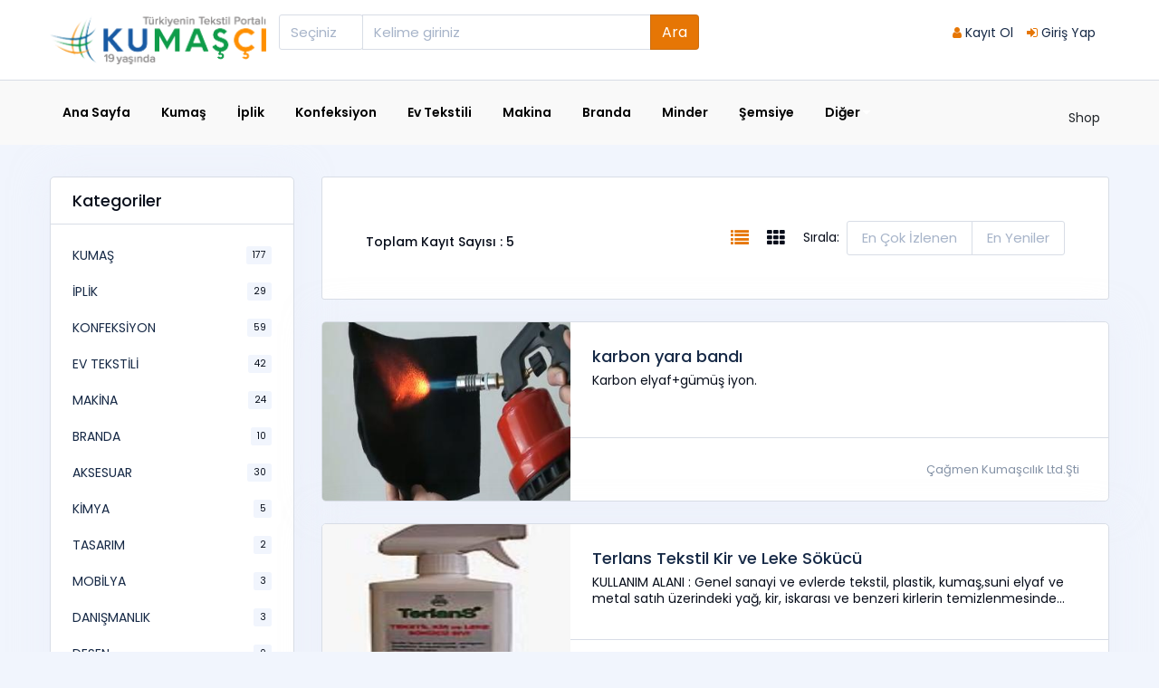

--- FILE ---
content_type: text/html
request_url: https://www.kumasci.com/formlar/components.css
body_size: 396489
content:

<!doctype html>
<html lang="tr">
	<head>
	
		<!-- Google tag (gtag.js) -->
		<script async src="https://www.googletagmanager.com/gtag/js?id=G-E98K95C4TL"></script>
		<script>
		  window.dataLayer = window.dataLayer || [];
		  function gtag(){dataLayer.push(arguments);}
		  gtag('js', new Date());

		  gtag('config', 'G-E98K95C4TL');
		</script>
		
		<title>Kumasci.com/shop - T�rkiyenin Online Kuma� Sitesi</title>
		<meta http-equiv="Content-Type" content="text/html; charset=windows-1254" />
		<meta name="author" content="Kuma��� Bili�im">
		<meta name="description" content="D��emelik, Perdelik, Giyimlik, Branda, Teknik, Ucuz Kuma�lar, T�ller, Ev Tekstil �r�nleri kumasci.com'da">
		<meta itemprop="description" content="D��emelik, Perdelik, Giyimlik, Branda, Teknik, Ucuz Kuma�lar, T�ller, Ev Tekstil �r�nleri kumasci.com'da">
		
		
		
		<!-- Mobile specific metas
		============================================ -->
		<meta name="viewport" content="width=device-width, initial-scale=1.0, maximum-scale=1.0, user-scalable=no">
		<!-- Favicon
		============================================ -->
		<link rel="shortcut icon" type="image/x-icon" href="../shop/images/favicon.ico">
		<!-- Google web fonts
		============================================ -->
		
		<!--<link rel="stylesheet" href="../shop/css/reset.css">-->
		<style>{margin:0;padding:0;border:none}article,aside,audio,canvas,command,datalist,details,embed,figcaption,figure,footer,header,hgroup,keygen,main,meter,nav,output,progress,section,source,video{display:block}mark,rp,rt,ruby,summary,time{display:inline}a,abbr,acronym,address,applet,article,aside,audio,b,big,blockquote,body,canvas,caption,center,cite,code,command,datalist,dd,del,details,dfn,div,dl,dt,em,embed,fieldset,figcaption,figure,font,footer,form,h1,h2,h3,h4,h5,h6,header,hgroup,html,i,iframe,img,ins,kbd,keygen,label,legend,li,meter,nav,object,ol,output,p,pre,progress,q,s,samp,section,small,source,span,strike,strong,sub,sup,table,tbody,tdvideo,tfoot,th,thead,tr,tt,u,ul,var{background:0 0;border:0 none;font-weight:inherit;margin:0;padding:0;border:0;outline:0}a{text-decoration:none;outline:0!important}b,strong{font-weight:700!important}ol,ul{list-style:none}q{quotes:none}table,table td{padding:0;border:none;border-collapse:collapse}img{vertical-align:top;max-width:100%}embed{vertical-align:top}input,textarea{font-family:inherit}button,input{-webkit-appearance:none;outline:0;background:0 0}button::-moz-focus-inner{border:0}th{text-align:left}textarea{outline:0!important}.clearfix::after{content:"";display:block;clear:both}button{cursor:pointer}#_atssh{display:none!important}
		</style>
		<!--<link href='https://fonts.googleapis.com/css?family=Roboto:400,400italic,300,300italic,700,700italic,900,900italic&subset=latin,latin-ext' rel='stylesheet' type='text/css'>-->
		<!-- Libs CSS
		============================================ -->		
		<!--<link rel="stylesheet" href="../shop/css/animate.css">-->
		<!--<link rel="stylesheet" href="../shop/css/fontello.css">-->
		<!--@font-face{font-family:fontello;src:url(https://www.kumasci.com/shop/fonts/fontello.woff?46976072);src:url(https://www.kumasci.com/shop/fonts/fontello.eot?46976072#iefix) format('embedded-opentype'),url(https://www.kumasci.com/shop/fonts/fontello.ttf?46976072) format('truetype'),url(https://www.kumasci.com/shop/fonts/fontello.svg?46976072#fontello) format('svg');font-weight:400;font-style:normal;font-display:swap}[class*="icon-"]:before,[class^=icon-]:before{font-family:fontello;font-style:normal;font-weight:400;font-display:swap;speak:none;display:inline-block;text-decoration:inherit;margin-right:.2em;text-align:center;font-variant:normal;text-transform:none;line-height:1em;margin-left:.2em}.icon-lock-2:before{content:'\e96a'}.icon-user-2:before{content:'\e946'}.icon-basket-2:before{content:'\ed3d'}.icon-money:before{content:'\e89f'}.icon-credit-card:before{content:'\e83a'}.icon-bank:before{content:'\ef2b'}.icon-phone:before{content:'\e99c'}.icon-facebook-1:before{content:'\e9b2'}.icon-twitter:before{content:'\e86e'}.icon-flickr-1:before{content:'\ea01'}.icon-instagram-4:before{content:'\ed7c'}.icon-resize-full-6:before{content:'\efaa'}-->	
		
		<style>
		@font-face { font-family: 'fontello'; src: url('https://www.kumasci.com/shop/fonts/fontello.eot?61756213'); src: url('https://www.kumasci.com/shop/fonts/fontello.eot?61756213#iefix') format('embedded-opentype'), url('https://www.kumasci.com/shop/fonts/fontello.woff2?61756213') format('woff2'), url('https://www.kumasci.com/shop/fonts/fontello.woff?61756213') format('woff'), url('https://www.kumasci.com/shop/fonts/fontello.ttf?61756213') format('truetype'), url('https://www.kumasci.com/shop/fonts/fontello.svg?61756213#fontello') format('svg'); font-weight: normal; font-style: normal; font-display:swap } /* Chrome hack: SVG is rendered more smooth in Windozze. 100% magic, uncomment if you need it. */ /* Note, that will break hinting! In other OS-es font will be not as sharp as it could be */ /* @media screen and (-webkit-min-device-pixel-ratio:0) { @font-face { font-family: 'fontello'; src: url('https://www.kumasci.com/shop/fonts/fontello.svg?61756213#fontello') format('svg'); } } */ [class^="icon-"]:before, [class*=" icon-"]:before { font-family: "fontello"; font-style: normal; font-weight: normal; speak: never;  display: inline-block; text-decoration: inherit; width: 1em; margin-right: .2em; text-align: center; /* opacity: .8; */  /* For safety - reset parent styles, that can break glyph codes*/ font-variant: normal; text-transform: none;  /* fix buttons height, for twitter bootstrap */ line-height: 1em;  /* Animation center compensation - margins should be symmetric */ /* remove if not needed */ margin-left: .2em;  /* you can be more comfortable with increased icons size */ /* font-size: 120%; */  /* Font smoothing. That was taken from TWBS */ -webkit-font-smoothing: antialiased; -moz-osx-font-smoothing: grayscale;  /* Uncomment for 3D effect */ /* text-shadow: 1px 1px 1px rgba(127, 127, 127, 0.3); */ }  .icon-user:before { content: '\e800'; } /* '?' */ .icon-basket:before { content: '\e801'; } /* '?' */ .icon-search:before { content: '\e802'; } /* '?' */ .icon-up-open:before { content: '\e803'; } /* '?' */ .icon-money:before { content: '\e804'; } /* '?' */ .icon-credit-card:before { content: '\e805'; } /* '?' */ .icon-phone:before { content: '\e806'; } /* '?' */ .icon-location:before { content: '\e807'; } /* '?' */ .icon-phone-1:before { content: '\e808'; } /* '?' */ .icon-right-dir:before { content: '\e809'; } /* '?' */ .icon-heart:before { content: '\e80a'; } /* '?' */ .icon-resize-small:before { content: '\e80b'; } /* '?' */ .icon-resize-full:before { content: '\e80c'; } /* '?' */ .icon-right-open:before { content: '\e80d'; } /* '?' */ .icon-left-open:before { content: '\e80e'; } /* '?' */ .icon-left-open-1:before { content: '\e80f'; } /* '?' */ .icon-right-open-1:before { content: '\e810'; } /* '?' */ .icon-cancel:before { content: '\e811'; } /* '?' */ .icon-twitter:before { content: '\f099'; } /* '?'*/ .icon-pinterest { content: '\f0d3'; } /* '?' */ .icon-facebook:before { content: '\f09a'; } /* '?' */ .icon-mail-alt:before { content: '\f0e0'; } /* '?' */ .icon-instagram-1:before { content: '\f16d'; } /* '?' */ .icon-bank:before { content: '\f19c'; } /* '?' */ .icon-flickr:before { content: '\f303'; } /* '?' */ .icon-instagram:before { content: '\f32d'; } /* '?' */ .icon-star-empty:before { content: '\e812'; } /* '?' */.icon-star:before { content: '\e813'; } /* '?' */}
		
		
		</style>
		
		<!--<link rel="stylesheet" href="../shop/css/bootstrap.min.css">	-->
		
		<style>
		html{font-family:sans-serif;-ms-text-size-adjust:100%;-webkit-text-size-adjust:100%}body{margin:0}article,aside,details,figcaption,figure,footer,header,hgroup,main,menu,nav,section,summary{display:block}audio,canvas,progress,video{display:inline-block;vertical-align:baseline}audio:not([controls]){display:none;height:0}[hidden],template{display:none}a{background-color:transparent}a:active,a:hover{outline:0}abbr[title]{border-bottom:1px dotted}b,strong{font-weight:700}dfn{font-style:italic}h1{font-size:2em;margin:.67em 0}mark{background:#ff0;color:#000}small{font-size:80%}sub,sup{font-size:75%;line-height:0;position:relative;vertical-align:baseline}sup{top:-.5em}sub{bottom:-.25em}img{border:0}svg:not(:root){overflow:hidden}figure{margin:1em 40px}hr{-moz-box-sizing:content-box;box-sizing:content-box;height:0}pre{overflow:auto}code,kbd,pre,samp{font-family:monospace,monospace;font-size:1em}button,input,optgroup,select,textarea{color:inherit;font:inherit;margin:0}button{overflow:visible}button,select{text-transform:none}button,html input[type=button],input[type=reset],input[type=submit]{-webkit-appearance:button;cursor:pointer}button[disabled],html input[disabled]{cursor:default}button::-moz-focus-inner,input::-moz-focus-inner{border:0;padding:0}input{line-height:normal}input[type=checkbox],input[type=radio]{box-sizing:border-box;padding:0}input[type=number]::-webkit-inner-spin-button,input[type=number]::-webkit-outer-spin-button{height:auto}input[type=search]{-webkit-appearance:textfield;-moz-box-sizing:content-box;-webkit-box-sizing:content-box;box-sizing:content-box}input[type=search]::-webkit-search-cancel-button,input[type=search]::-webkit-search-decoration{-webkit-appearance:none}fieldset{border:1px solid silver;margin:0 2px;padding:.35em .625em .75em}legend{border:0;padding:0}textarea{overflow:auto}optgroup{font-weight:700}table{border-collapse:collapse;border-spacing:0}td,th{padding:0}*{-webkit-box-sizing:border-box;-moz-box-sizing:border-box;box-sizing:border-box}:after,:before{-webkit-box-sizing:border-box;-moz-box-sizing:border-box;box-sizing:border-box}html{font-size:10px;-webkit-tap-highlight-color:transparent}body{font-family:"Helvetica Neue",Helvetica,Arial,sans-serif;font-size:14px;line-height:1.42857143;color:#333;background-color:#fff}button,input,select,textarea{font-family:inherit;font-size:inherit;line-height:inherit}a{color:#428bca;text-decoration:none}a:focus{outline:thin dotted;outline:5px auto -webkit-focus-ring-color;outline-offset:-2px}figure{margin:0}img{vertical-align:middle}.img-responsive{display:block;max-width:100%;height:auto}.img-rounded{border-radius:6px}.img-thumbnail{padding:4px;line-height:1.42857143;background-color:#fff;border:1px solid #ddd;border-radius:4px;-webkit-transition:all .2s ease-in-out;-o-transition:all .2s ease-in-out;transition:all .2s ease-in-out;display:inline-block;max-width:100%;height:auto}.img-circle{border-radius:50%}hr{margin-top:20px;margin-bottom:20px;border:0;border-top:1px solid #eee}.sr-only{position:absolute;width:1px;height:1px;margin:-1px;padding:0;overflow:hidden;clip:rect(0,0,0,0);border:0}.sr-only-focusable:active,.sr-only-focusable:focus{position:static;width:auto;height:auto;margin:0;overflow:visible;clip:auto}.container{margin-right:auto;margin-left:auto;padding-left:15px;padding-right:15px}@media (min-width:768px){.container{width:750px}}@media (min-width:992px){.container{width:970px}}@media (min-width:1200px){.container{width:1170px}}.container-fluid{margin-right:auto;margin-left:auto;padding-left:15px;padding-right:15px}.row{margin-left:-15px;margin-right:-15px}.col-lg-1,.col-lg-10,.col-lg-11,.col-lg-12,.col-lg-2,.col-lg-3,.col-lg-4,.col-lg-5,.col-lg-6,.col-lg-7,.col-lg-8,.col-lg-9,.col-md-1,.col-md-10,.col-md-11,.col-md-12,.col-md-2,.col-md-3,.col-md-4,.col-md-5,.col-md-6,.col-md-7,.col-md-8,.col-md-9,.col-sm-1,.col-sm-10,.col-sm-11,.col-sm-12,.col-sm-2,.col-sm-3,.col-sm-4,.col-sm-5,.col-sm-6,.col-sm-7,.col-sm-8,.col-sm-9,.col-xs-1,.col-xs-10,.col-xs-11,.col-xs-12,.col-xs-2,.col-xs-3,.col-xs-4,.col-xs-5,.col-xs-6,.col-xs-7,.col-xs-8,.col-xs-9{position:relative;min-height:1px;padding-left:15px;padding-right:15px}.col-xs-1,.col-xs-10,.col-xs-11,.col-xs-12,.col-xs-2,.col-xs-3,.col-xs-4,.col-xs-5,.col-xs-6,.col-xs-7,.col-xs-8,.col-xs-9{float:left}.col-xs-12{width:100%}.col-xs-11{width:91.66666667%}.col-xs-10{width:83.33333333%}.col-xs-9{width:75%}.col-xs-8{width:66.66666667%}.col-xs-7{width:58.33333333%}.col-xs-6{width:50%}.col-xs-5{width:41.66666667%}.col-xs-4{width:33.33333333%}.col-xs-3{width:25%}.col-xs-2{width:16.66666667%}.col-xs-1{width:8.33333333%}.col-xs-pull-12{right:100%}.col-xs-pull-11{right:91.66666667%}.col-xs-pull-10{right:83.33333333%}.col-xs-pull-9{right:75%}.col-xs-pull-8{right:66.66666667%}.col-xs-pull-7{right:58.33333333%}.col-xs-pull-6{right:50%}.col-xs-pull-5{right:41.66666667%}.col-xs-pull-4{right:33.33333333%}.col-xs-pull-3{right:25%}.col-xs-pull-2{right:16.66666667%}.col-xs-pull-1{right:8.33333333%}.col-xs-pull-0{right:auto}.col-xs-push-12{left:100%}.col-xs-push-11{left:91.66666667%}.col-xs-push-10{left:83.33333333%}.col-xs-push-9{left:75%}.col-xs-push-8{left:66.66666667%}.col-xs-push-7{left:58.33333333%}.col-xs-push-6{left:50%}.col-xs-push-5{left:41.66666667%}.col-xs-push-4{left:33.33333333%}.col-xs-push-3{left:25%}.col-xs-push-2{left:16.66666667%}.col-xs-push-1{left:8.33333333%}.col-xs-push-0{left:auto}.col-xs-offset-12{margin-left:100%}.col-xs-offset-11{margin-left:91.66666667%}.col-xs-offset-10{margin-left:83.33333333%}.col-xs-offset-9{margin-left:75%}.col-xs-offset-8{margin-left:66.66666667%}.col-xs-offset-7{margin-left:58.33333333%}.col-xs-offset-6{margin-left:50%}.col-xs-offset-5{margin-left:41.66666667%}.col-xs-offset-4{margin-left:33.33333333%}.col-xs-offset-3{margin-left:25%}.col-xs-offset-2{margin-left:16.66666667%}.col-xs-offset-1{margin-left:8.33333333%}.col-xs-offset-0{margin-left:0}@media (min-width:768px){.col-sm-1,.col-sm-10,.col-sm-11,.col-sm-12,.col-sm-2,.col-sm-3,.col-sm-4,.col-sm-5,.col-sm-6,.col-sm-7,.col-sm-8,.col-sm-9{float:left}.col-sm-12{width:100%}.col-sm-11{width:91.66666667%}.col-sm-10{width:83.33333333%}.col-sm-9{width:75%}.col-sm-8{width:66.66666667%}.col-sm-7{width:58.33333333%}.col-sm-6{width:50%}.col-sm-5{width:41.66666667%}.col-sm-4{width:33.33333333%}.col-sm-3{width:25%}.col-sm-2{width:16.66666667%}.col-sm-1{width:8.33333333%}.col-sm-pull-12{right:100%}.col-sm-pull-11{right:91.66666667%}.col-sm-pull-10{right:83.33333333%}.col-sm-pull-9{right:75%}.col-sm-pull-8{right:66.66666667%}.col-sm-pull-7{right:58.33333333%}.col-sm-pull-6{right:50%}.col-sm-pull-5{right:41.66666667%}.col-sm-pull-4{right:33.33333333%}.col-sm-pull-3{right:25%}.col-sm-pull-2{right:16.66666667%}.col-sm-pull-1{right:8.33333333%}.col-sm-pull-0{right:auto}.col-sm-push-12{left:100%}.col-sm-push-11{left:91.66666667%}.col-sm-push-10{left:83.33333333%}.col-sm-push-9{left:75%}.col-sm-push-8{left:66.66666667%}.col-sm-push-7{left:58.33333333%}.col-sm-push-6{left:50%}.col-sm-push-5{left:41.66666667%}.col-sm-push-4{left:33.33333333%}.col-sm-push-3{left:25%}.col-sm-push-2{left:16.66666667%}.col-sm-push-1{left:8.33333333%}.col-sm-push-0{left:auto}.col-sm-offset-12{margin-left:100%}.col-sm-offset-11{margin-left:91.66666667%}.col-sm-offset-10{margin-left:83.33333333%}.col-sm-offset-9{margin-left:75%}.col-sm-offset-8{margin-left:66.66666667%}.col-sm-offset-7{margin-left:58.33333333%}.col-sm-offset-6{margin-left:50%}.col-sm-offset-5{margin-left:41.66666667%}.col-sm-offset-4{margin-left:33.33333333%}.col-sm-offset-3{margin-left:25%}.col-sm-offset-2{margin-left:16.66666667%}.col-sm-offset-1{margin-left:8.33333333%}.col-sm-offset-0{margin-left:0}}@media (min-width:992px){.col-md-1,.col-md-10,.col-md-11,.col-md-12,.col-md-2,.col-md-3,.col-md-4,.col-md-5,.col-md-6,.col-md-7,.col-md-8,.col-md-9{float:left}.col-md-12{width:100%}.col-md-11{width:91.66666667%}.col-md-10{width:83.33333333%}.col-md-9{width:75%}.col-md-8{width:66.66666667%}.col-md-7{width:58.33333333%}.col-md-6{width:50%}.col-md-5{width:41.66666667%}.col-md-4{width:33.33333333%}.col-md-3{width:25%}.col-md-2{width:16.66666667%}.col-md-1{width:8.33333333%}.col-md-pull-12{right:100%}.col-md-pull-11{right:91.66666667%}.col-md-pull-10{right:83.33333333%}.col-md-pull-9{right:75%}.col-md-pull-8{right:66.66666667%}.col-md-pull-7{right:58.33333333%}.col-md-pull-6{right:50%}.col-md-pull-5{right:41.66666667%}.col-md-pull-4{right:33.33333333%}.col-md-pull-3{right:25%}.col-md-pull-2{right:16.66666667%}.col-md-pull-1{right:8.33333333%}.col-md-pull-0{right:auto}.col-md-push-12{left:100%}.col-md-push-11{left:91.66666667%}.col-md-push-10{left:83.33333333%}.col-md-push-9{left:75%}.col-md-push-8{left:66.66666667%}.col-md-push-7{left:58.33333333%}.col-md-push-6{left:50%}.col-md-push-5{left:41.66666667%}.col-md-push-4{left:33.33333333%}.col-md-push-3{left:25%}.col-md-push-2{left:16.66666667%}.col-md-push-1{left:8.33333333%}.col-md-push-0{left:auto}.col-md-offset-12{margin-left:100%}.col-md-offset-11{margin-left:91.66666667%}.col-md-offset-10{margin-left:83.33333333%}.col-md-offset-9{margin-left:75%}.col-md-offset-8{margin-left:66.66666667%}.col-md-offset-7{margin-left:58.33333333%}.col-md-offset-6{margin-left:50%}.col-md-offset-5{margin-left:41.66666667%}.col-md-offset-4{margin-left:33.33333333%}.col-md-offset-3{margin-left:25%}.col-md-offset-2{margin-left:16.66666667%}.col-md-offset-1{margin-left:8.33333333%}.col-md-offset-0{margin-left:0}}@media (min-width:1200px){.col-lg-1,.col-lg-10,.col-lg-11,.col-lg-12,.col-lg-2,.col-lg-3,.col-lg-4,.col-lg-5,.col-lg-6,.col-lg-7,.col-lg-8,.col-lg-9{float:left}.col-lg-12{width:100%}.col-lg-11{width:91.66666667%}.col-lg-10{width:83.33333333%}.col-lg-9{width:75%}.col-lg-8{width:66.66666667%}.col-lg-7{width:58.33333333%}.col-lg-6{width:50%}.col-lg-5{width:41.66666667%}.col-lg-4{width:33.33333333%}.col-lg-3{width:25%}.col-lg-2{width:16.66666667%}.col-lg-1{width:8.33333333%}.col-lg-pull-12{right:100%}.col-lg-pull-11{right:91.66666667%}.col-lg-pull-10{right:83.33333333%}.col-lg-pull-9{right:75%}.col-lg-pull-8{right:66.66666667%}.col-lg-pull-7{right:58.33333333%}.col-lg-pull-6{right:50%}.col-lg-pull-5{right:41.66666667%}.col-lg-pull-4{right:33.33333333%}.col-lg-pull-3{right:25%}.col-lg-pull-2{right:16.66666667%}.col-lg-pull-1{right:8.33333333%}.col-lg-pull-0{right:auto}.col-lg-push-12{left:100%}.col-lg-push-11{left:91.66666667%}.col-lg-push-10{left:83.33333333%}.col-lg-push-9{left:75%}.col-lg-push-8{left:66.66666667%}.col-lg-push-7{left:58.33333333%}.col-lg-push-6{left:50%}.col-lg-push-5{left:41.66666667%}.col-lg-push-4{left:33.33333333%}.col-lg-push-3{left:25%}.col-lg-push-2{left:16.66666667%}.col-lg-push-1{left:8.33333333%}.col-lg-push-0{left:auto}.col-lg-offset-12{margin-left:100%}.col-lg-offset-11{margin-left:91.66666667%}.col-lg-offset-10{margin-left:83.33333333%}.col-lg-offset-9{margin-left:75%}.col-lg-offset-8{margin-left:66.66666667%}.col-lg-offset-7{margin-left:58.33333333%}.col-lg-offset-6{margin-left:50%}.col-lg-offset-5{margin-left:41.66666667%}.col-lg-offset-4{margin-left:33.33333333%}.col-lg-offset-3{margin-left:25%}.col-lg-offset-2{margin-left:16.66666667%}.col-lg-offset-1{margin-left:8.33333333%}.col-lg-offset-0{margin-left:0}}.clearfix:after,.clearfix:before,.container-fluid:after,.container-fluid:before,.container:after,.container:before,.row:after,.row:before{content:" ";display:table}.clearfix:after,.container-fluid:after,.container:after,.row:after{clear:both}.center-block{display:block;margin-left:auto;margin-right:auto}.pull-right{float:right!important}.pull-left{float:left!important}.hide{display:none!important}.show{display:block!important}.invisible{visibility:hidden}.text-hide{font:0/0 a;color:transparent;text-shadow:none;background-color:transparent;border:0}.hidden{display:none!important;visibility:hidden!important}.affix{position:fixed}@-ms-viewport{width:device-width}.visible-lg,.visible-md,.visible-sm,.visible-xs{display:none!important}.visible-lg-block,.visible-lg-inline,.visible-lg-inline-block,.visible-md-block,.visible-md-inline,.visible-md-inline-block,.visible-sm-block,.visible-sm-inline,.visible-sm-inline-block,.visible-xs-block,.visible-xs-inline,.visible-xs-inline-block{display:none!important}@media (max-width:767px){.visible-xs{display:block!important}table.visible-xs{display:table}tr.visible-xs{display:table-row!important}td.visible-xs,th.visible-xs{display:table-cell!important}}@media (max-width:767px){.visible-xs-block{display:block!important}}@media (max-width:767px){.visible-xs-inline{display:inline!important}}@media (max-width:767px){.visible-xs-inline-block{display:inline-block!important}}@media (min-width:768px) and (max-width:991px){.visible-sm{display:block!important}table.visible-sm{display:table}tr.visible-sm{display:table-row!important}td.visible-sm,th.visible-sm{display:table-cell!important}}@media (min-width:768px) and (max-width:991px){.visible-sm-block{display:block!important}}@media (min-width:768px) and (max-width:991px){.visible-sm-inline{display:inline!important}}@media (min-width:768px) and (max-width:991px){.visible-sm-inline-block{display:inline-block!important}}@media (min-width:992px) and (max-width:1199px){.visible-md{display:block!important}table.visible-md{display:table}tr.visible-md{display:table-row!important}td.visible-md,th.visible-md{display:table-cell!important}}@media (min-width:992px) and (max-width:1199px){.visible-md-block{display:block!important}}@media (min-width:992px) and (max-width:1199px){.visible-md-inline{display:inline!important}}@media (min-width:992px) and (max-width:1199px){.visible-md-inline-block{display:inline-block!important}}@media (min-width:1200px){.visible-lg{display:block!important}table.visible-lg{display:table}tr.visible-lg{display:table-row!important}td.visible-lg,th.visible-lg{display:table-cell!important}}@media (min-width:1200px){.visible-lg-block{display:block!important}}@media (min-width:1200px){.visible-lg-inline{display:inline!important}}@media (min-width:1200px){.visible-lg-inline-block{display:inline-block!important}}@media (max-width:767px){.hidden-xs{display:none!important}}@media (min-width:768px) and (max-width:991px){.hidden-sm{display:none!important}}@media (min-width:992px) and (max-width:1199px){.hidden-md{display:none!important}}@media (min-width:1200px){.hidden-lg{display:none!important}}.visible-print{display:none!important}@media print{.visible-print{display:block!important}table.visible-print{display:table}tr.visible-print{display:table-row!important}td.visible-print,th.visible-print{display:table-cell!important}}.visible-print-block{display:none!important}@media print{.visible-print-block{display:block!important}}.visible-print-inline{display:none!important}@media print{.visible-print-inline{display:inline!important}}.visible-print-inline-block{display:none!important}@media print{.visible-print-inline-block{display:inline-block!important}}@media print{.hidden-print{display:none!important}}
		</style>
		
		
		
		<!--<link rel="stylesheet" href="../shop/js/rs-plugin/css/settings.css">-->
		<style>
		.tp-static-layers{position:absolute;z-index:505;top:0;left:0}.tp-caption.tp-hidden-caption,.tp-hide-revslider{visibility:hidden!important;display:none!important}.tp-caption{z-index:1;white-space:nowrap}.tp-caption-demo .tp-caption{position:relative!important;display:inline-block;margin-bottom:10px;margin-right:20px!important}.tp-caption.whitedivider3px{color:#000;text-shadow:none;background-color:#fff;background-color:#fff;text-decoration:none;min-width:408px;min-height:3px;background-position:initial initial;background-repeat:initial initial;border-width:0;border-color:#000;border-style:none}.tp-caption.finewide_large_white{color:#fff;text-shadow:none;font-size:60px;line-height:60px;font-weight:300;font-family:"Open Sans",sans-serif;background-color:transparent;text-decoration:none;text-transform:uppercase;letter-spacing:8px;border-width:0;border-color:#000;border-style:none}.tp-caption.whitedivider3px{color:#000;text-shadow:none;background-color:#fff;background-color:#fff;text-decoration:none;font-size:0;line-height:0;min-width:468px;min-height:3px;border-width:0;border-color:#000;border-style:none}.tp-caption.finewide_medium_white{color:#fff;text-shadow:none;font-size:37px;line-height:37px;font-weight:300;font-family:"Open Sans",sans-serif;background-color:transparent;text-decoration:none;text-transform:uppercase;letter-spacing:5px;border-width:0;border-color:#000;border-style:none}.tp-caption.boldwide_small_white{font-size:25px;line-height:25px;font-weight:800;font-family:"Open Sans",sans-serif;color:#fff;text-decoration:none;background-color:transparent;text-shadow:none;text-transform:uppercase;letter-spacing:5px;border-width:0;border-color:#000;border-style:none}.tp-caption.whitedivider3px_vertical{color:#000;text-shadow:none;background-color:#fff;background-color:#fff;text-decoration:none;font-size:0;line-height:0;min-width:3px;min-height:130px;border-width:0;border-color:#000;border-style:none}.tp-caption.finewide_small_white{color:#fff;text-shadow:none;font-size:25px;line-height:25px;font-weight:300;font-family:"Open Sans",sans-serif;background-color:transparent;text-decoration:none;text-transform:uppercase;letter-spacing:5px;border-width:0;border-color:#000;border-style:none}.tp-caption.finewide_verysmall_white_mw{font-size:13px;line-height:25px;font-weight:400;font-family:"Open Sans",sans-serif;color:#fff;text-decoration:none;background-color:transparent;text-shadow:none;text-transform:uppercase;letter-spacing:5px;max-width:470px;white-space:normal!important;border-width:0;border-color:#000;border-style:none}.tp-caption.lightgrey_divider{text-decoration:none;background-color:#ebebeb;background-color:#ebebeb;width:370px;height:3px;background-position:initial initial;background-repeat:initial initial;border-width:0;border-color:#222;border-style:none}.tp-caption.finewide_large_white{color:#fff;text-shadow:none;font-size:60px;line-height:60px;font-weight:300;font-family:"Open Sans",sans-serif;background-color:rgba(0,0,0,0);text-decoration:none;text-transform:uppercase;letter-spacing:8px;border-width:0;border-color:#000;border-style:none}.tp-caption.finewide_medium_white{color:#fff;text-shadow:none;font-size:34px;line-height:34px;font-weight:300;font-family:"Open Sans",sans-serif;background-color:rgba(0,0,0,0);text-decoration:none;text-transform:uppercase;letter-spacing:5px;border-width:0;border-color:#000;border-style:none}.tp-caption.huge_red{position:absolute;color:#df4b6b;font-weight:400;font-size:150px;line-height:130px;font-family:Oswald,sans-serif;margin:0;border-width:0;border-style:none;white-space:nowrap;background-color:#2d3136;padding:0}.tp-caption.middle_yellow{position:absolute;color:#fbd572;font-weight:600;font-size:50px;line-height:50px;font-family:'Open Sans',sans-serif;margin:0;border-width:0;border-style:none;white-space:nowrap}.tp-caption.huge_thin_yellow{position:absolute;color:#fbd572;font-weight:300;font-size:90px;line-height:90px;font-family:'Open Sans',sans-serif;margin:0;letter-spacing:20px;border-width:0;border-style:none;white-space:nowrap}.tp-caption.big_dark{position:absolute;color:#333;font-weight:700;font-size:70px;line-height:70px;font-family:"Open Sans";margin:0;border-width:0;border-style:none;white-space:nowrap}.tp-caption.medium_dark{position:absolute;color:#333;font-weight:300;font-size:40px;line-height:40px;font-family:"Open Sans";margin:0;letter-spacing:5px;border-width:0;border-style:none;white-space:nowrap}.tp-caption.medium_grey{position:absolute;color:#fff;text-shadow:0 2px 5px rgba(0,0,0,.5);font-weight:700;font-size:20px;line-height:20px;font-family:Arial;padding:2px 4px;margin:0;border-width:0;border-style:none;background-color:#888;white-space:nowrap}.tp-caption.small_text{position:absolute;color:#fff;text-shadow:0 2px 5px rgba(0,0,0,.5);font-weight:700;font-size:14px;line-height:20px;font-family:Arial;margin:0;border-width:0;border-style:none;white-space:nowrap}.tp-caption.medium_text{position:absolute;color:#fff;text-shadow:0 2px 5px rgba(0,0,0,.5);font-weight:700;font-size:20px;line-height:20px;font-family:Arial;margin:0;border-width:0;border-style:none;white-space:nowrap}.tp-caption.large_bold_white_25{font-size:55px;line-height:65px;font-weight:700;font-family:"Open Sans";color:#fff;text-decoration:none;background-color:transparent;text-align:center;text-shadow:#000 0 5px 10px;border-width:0;border-color:#fff;border-style:none}.tp-caption.medium_text_shadow{font-size:25px;line-height:25px;font-weight:600;font-family:"Open Sans";color:#fff;text-decoration:none;background-color:transparent;text-align:center;text-shadow:#000 0 5px 10px;border-width:0;border-color:#fff;border-style:none}.tp-caption.large_text{position:absolute;color:#fff;text-shadow:0 2px 5px rgba(0,0,0,.5);font-weight:700;font-size:40px;line-height:40px;font-family:Arial;margin:0;border-width:0;border-style:none;white-space:nowrap}.tp-caption.medium_bold_grey{font-size:30px;line-height:30px;font-weight:800;font-family:"Open Sans";color:#666;text-decoration:none;background-color:transparent;text-shadow:none;margin:0;padding:1px 4px 0;border-width:0;border-color:#ffd658;border-style:none}.tp-caption.very_large_text{position:absolute;color:#fff;text-shadow:0 2px 5px rgba(0,0,0,.5);font-weight:700;font-size:60px;line-height:60px;font-family:Arial;margin:0;border-width:0;border-style:none;white-space:nowrap;letter-spacing:-2px}.tp-caption.very_big_white{position:absolute;color:#fff;text-shadow:none;font-weight:800;font-size:60px;line-height:60px;font-family:Arial;margin:0;border-width:0;border-style:none;white-space:nowrap;padding:0 4px;padding-top:1px;background-color:#000}.tp-caption.very_big_black{position:absolute;color:#000;text-shadow:none;font-weight:700;font-size:60px;line-height:60px;font-family:Arial;margin:0;border-width:0;border-style:none;white-space:nowrap;padding:0 4px;padding-top:1px;background-color:#fff}.tp-caption.modern_medium_fat{position:absolute;color:#000;text-shadow:none;font-weight:800;font-size:24px;line-height:20px;font-family:"Open Sans",sans-serif;margin:0;border-width:0;border-style:none;white-space:nowrap}.tp-caption.modern_medium_fat_white{position:absolute;color:#fff;text-shadow:none;font-weight:800;font-size:24px;line-height:20px;font-family:"Open Sans",sans-serif;margin:0;border-width:0;border-style:none;white-space:nowrap}.tp-caption.modern_medium_light{position:absolute;color:#000;text-shadow:none;font-weight:300;font-size:24px;line-height:20px;font-family:"Open Sans",sans-serif;margin:0;border-width:0;border-style:none;white-space:nowrap}.tp-caption.modern_big_bluebg{position:absolute;color:#fff;text-shadow:none;font-weight:800;font-size:30px;line-height:36px;font-family:"Open Sans",sans-serif;padding:3px 10px;margin:0;border-width:0;border-style:none;background-color:#4e5b6c;letter-spacing:0}.tp-caption.modern_big_redbg{position:absolute;color:#fff;text-shadow:none;font-weight:300;font-size:30px;line-height:36px;font-family:"Open Sans",sans-serif;padding:3px 10px;padding-top:1px;margin:0;border-width:0;border-style:none;background-color:#de543e;letter-spacing:0}.tp-caption.modern_small_text_dark{position:absolute;color:#555;text-shadow:none;font-size:14px;line-height:22px;font-family:Arial;margin:0;border-width:0;border-style:none;white-space:nowrap}.tp-caption.boxshadow{-moz-box-shadow:0 0 20px rgba(0,0,0,.5);-webkit-box-shadow:0 0 20px rgba(0,0,0,.5);box-shadow:0 0 20px rgba(0,0,0,.5)}.tp-caption.black{color:#000;text-shadow:none}.tp-caption.noshadow{text-shadow:none}.tp-caption.thinheadline_dark{position:absolute;color:rgba(0,0,0,.85);text-shadow:none;font-weight:300;font-size:30px;line-height:30px;font-family:"Open Sans";background-color:transparent}.tp-caption.thintext_dark{position:absolute;color:rgba(0,0,0,.85);text-shadow:none;font-weight:300;font-size:16px;line-height:26px;font-family:"Open Sans";background-color:transparent}.tp-caption.medium_bg_red a{color:#fff;text-decoration:none}.tp-caption.medium_bg_red a:hover{color:#fff;text-decoration:underline}.tp-caption.smoothcircle{font-size:30px;line-height:75px;font-weight:800;font-family:"Open Sans";color:#fff;text-decoration:none;background-color:#000;background-color:rgba(0,0,0,.498039);padding:50px 25px;text-align:center;border-radius:500px 500px 500px 500px;border-width:0;border-color:#000;border-style:none}.tp-caption.largeblackbg{font-size:50px;line-height:70px;font-weight:300;font-family:"Open Sans";color:#fff;text-decoration:none;background-color:#000;padding:0 20px 5px;text-shadow:none;border-width:0;border-color:#fff;border-style:none}.tp-caption.largepinkbg{position:absolute;color:#fff;text-shadow:none;font-weight:300;font-size:50px;line-height:70px;font-family:"Open Sans";background-color:#db4360;padding:0 20px;-webkit-border-radius:0;-moz-border-radius:0;border-radius:0}.tp-caption.largewhitebg{position:absolute;color:#000;text-shadow:none;font-weight:300;font-size:50px;line-height:70px;font-family:"Open Sans";background-color:#fff;padding:0 20px;-webkit-border-radius:0;-moz-border-radius:0;border-radius:0}.tp-caption.largegreenbg{position:absolute;color:#fff;text-shadow:none;font-weight:300;font-size:50px;line-height:70px;font-family:"Open Sans";background-color:#67ae73;padding:0 20px;-webkit-border-radius:0;-moz-border-radius:0;border-radius:0}.tp-caption.excerpt{font-size:36px;line-height:36px;font-weight:700;font-family:Arial;color:#fff;text-decoration:none;background-color:#000;text-shadow:none;margin:0;letter-spacing:-1.5px;padding:1px 4px 0 4px;width:150px;white-space:normal!important;height:auto;border-width:0;border-color:#fff;border-style:none}.tp-caption.large_bold_grey{font-size:60px;line-height:60px;font-weight:800;font-family:"Open Sans";color:#666;text-decoration:none;background-color:transparent;text-shadow:none;margin:0;padding:1px 4px 0;border-width:0;border-color:#ffd658;border-style:none}.tp-caption.medium_thin_grey{font-size:34px;line-height:30px;font-weight:300;font-family:"Open Sans";color:#666;text-decoration:none;background-color:transparent;padding:1px 4px 0;text-shadow:none;margin:0;border-width:0;border-color:#ffd658;border-style:none}.tp-caption.small_thin_grey{font-size:18px;line-height:26px;font-weight:300;font-family:"Open Sans";color:#757575;text-decoration:none;background-color:transparent;padding:1px 4px 0;text-shadow:none;margin:0;border-width:0;border-color:#ffd658;border-style:none}.tp-caption.lightgrey_divider{text-decoration:none;background-color:#ebebeb;width:370px;height:3px;background-position:initial initial;background-repeat:initial initial;border-width:0;border-color:#222;border-style:none}.tp-caption.large_bold_darkblue{font-size:58px;line-height:60px;font-weight:800;font-family:"Open Sans";color:#34495e;text-decoration:none;background-color:transparent;border-width:0;border-color:#ffd658;border-style:none}.tp-caption.medium_bg_darkblue{font-size:20px;line-height:20px;font-weight:800;font-family:"Open Sans";color:#fff;text-decoration:none;background-color:#34495e;padding:10px;border-width:0;border-color:#ffd658;border-style:none}.tp-caption.medium_bold_red{font-size:24px;line-height:30px;font-weight:800;font-family:"Open Sans";color:#e33a0c;text-decoration:none;background-color:transparent;padding:0;border-width:0;border-color:#ffd658;border-style:none}.tp-caption.medium_light_red{font-size:21px;line-height:26px;font-weight:300;font-family:"Open Sans";color:#e33a0c;text-decoration:none;background-color:transparent;padding:0;border-width:0;border-color:#ffd658;border-style:none}.tp-caption.medium_bg_red{font-size:20px;line-height:20px;font-weight:800;font-family:"Open Sans";color:#fff;text-decoration:none;background-color:#e33a0c;padding:10px;border-width:0;border-color:#ffd658;border-style:none}.tp-caption.medium_bold_orange{font-size:24px;line-height:30px;font-weight:800;font-family:"Open Sans";color:#f39c12;text-decoration:none;background-color:transparent;border-width:0;border-color:#ffd658;border-style:none}.tp-caption.medium_bg_orange{font-size:20px;line-height:20px;font-weight:800;font-family:"Open Sans";color:#fff;text-decoration:none;background-color:#f39c12;padding:10px;border-width:0;border-color:#ffd658;border-style:none}.tp-caption.grassfloor{text-decoration:none;background-color:#a0b397;width:4000px;height:150px;border-width:0;border-color:#222;border-style:none}.tp-caption.large_bold_white{font-size:58px;line-height:60px;font-weight:800;font-family:"Open Sans";color:#fff;text-decoration:none;background-color:transparent;border-width:0;border-color:#ffd658;border-style:none}.tp-caption.medium_light_white{font-size:30px;line-height:36px;font-weight:300;font-family:"Open Sans";color:#fff;text-decoration:none;background-color:transparent;padding:0;border-width:0;border-color:#ffd658;border-style:none}.tp-caption.mediumlarge_light_white{font-size:34px;line-height:40px;font-weight:300;font-family:"Open Sans";color:#fff;text-decoration:none;background-color:transparent;padding:0;border-width:0;border-color:#ffd658;border-style:none}.tp-caption.mediumlarge_light_white_center{font-size:34px;line-height:40px;font-weight:300;font-family:"Open Sans";color:#fff;text-decoration:none;background-color:transparent;padding:0;text-align:center;border-width:0;border-color:#ffd658;border-style:none}.tp-caption.medium_bg_asbestos{font-size:20px;line-height:20px;font-weight:800;font-family:"Open Sans";color:#fff;text-decoration:none;background-color:#7f8c8d;padding:10px;border-width:0;border-color:#ffd658;border-style:none}.tp-caption.medium_light_black{font-size:30px;line-height:36px;font-weight:300;font-family:"Open Sans";color:#000;text-decoration:none;background-color:transparent;padding:0;border-width:0;border-color:#ffd658;border-style:none}.tp-caption.large_bold_black{font-size:58px;line-height:60px;font-weight:800;font-family:"Open Sans";color:#000;text-decoration:none;background-color:transparent;border-width:0;border-color:#ffd658;border-style:none}.tp-caption.mediumlarge_light_darkblue{font-size:34px;line-height:40px;font-weight:300;font-family:"Open Sans";color:#34495e;text-decoration:none;background-color:transparent;padding:0;border-width:0;border-color:#ffd658;border-style:none}.tp-caption.small_light_white{font-size:17px;line-height:28px;font-weight:300;font-family:"Open Sans";color:#fff;text-decoration:none;background-color:transparent;padding:0;border-width:0;border-color:#ffd658;border-style:none}.tp-caption.roundedimage{border-width:0;border-color:#222;border-style:none}.tp-caption.large_bg_black{font-size:40px;line-height:40px;font-weight:800;font-family:"Open Sans";color:#fff;text-decoration:none;background-color:#000;padding:10px 20px 15px;border-width:0;border-color:#ffd658;border-style:none}.tp-caption.mediumwhitebg{font-size:30px;line-height:30px;font-weight:300;font-family:"Open Sans";color:#000;text-decoration:none;background-color:#fff;padding:5px 15px 10px;text-shadow:none;border-width:0;border-color:#000;border-style:none}.tp-caption.medium_bg_orange_new1{font-size:20px;line-height:20px;font-weight:800;font-family:"Open Sans";color:#fff;text-decoration:none;background-color:#f39c12;padding:10px;border-width:0;border-color:#ffd658;border-style:none}.tp-caption.boxshadow{-moz-box-shadow:0 0 20px rgba(0,0,0,.5);-webkit-box-shadow:0 0 20px rgba(0,0,0,.5);box-shadow:0 0 20px rgba(0,0,0,.5)}.tp-caption.black{color:#000;text-shadow:none;font-weight:300;font-size:19px;line-height:19px;font-family:'Open Sans',sans}.tp-caption.noshadow{text-shadow:none}.tp_inner_padding{box-sizing:border-box;-webkit-box-sizing:border-box;-moz-box-sizing:border-box;max-height:none!important}.tp-caption .frontcorner{width:0;height:0;border-left:40px solid transparent;border-right:0 solid transparent;border-top:40px solid #00a8ff;position:absolute;left:-40px;top:0}.tp-caption .backcorner{width:0;height:0;border-left:0 solid transparent;border-right:40px solid transparent;border-bottom:40px solid #00a8ff;position:absolute;right:0;top:0}.tp-caption .frontcornertop{width:0;height:0;border-left:40px solid transparent;border-right:0 solid transparent;border-bottom:40px solid #00a8ff;position:absolute;left:-40px;top:0}.tp-caption .backcornertop{width:0;height:0;border-left:0 solid transparent;border-right:40px solid transparent;border-top:40px solid #00a8ff;position:absolute;right:0;top:0}img.tp-slider-alternative-image{width:100%;height:auto}.tp-simpleresponsive .button{padding:6px 13px 5px;border-radius:3px;-moz-border-radius:3px;-webkit-border-radius:3px;height:30px;cursor:pointer;color:#fff!important;text-shadow:0 1px 1px rgba(0,0,0,.6)!important;font-size:15px;line-height:45px!important;background:url(../images/gradient/g30.png) repeat-x top;font-family:arial,sans-serif;font-weight:700;letter-spacing:-1px}.tp-simpleresponsive .button.big{color:#fff;text-shadow:0 1px 1px rgba(0,0,0,.6);font-weight:700;padding:9px 20px;font-size:19px;line-height:57px!important;background:url(../images/gradient/g40.png) repeat-x top}.tp-simpleresponsive .button.big:hover,.tp-simpleresponsive .button:hover,.tp-simpleresponsive .purchase:hover{background-position:bottom,15px 11px}@media only screen and (min-width:480px) and (max-width:767px){.tp-simpleresponsive .button{padding:4px 8px 3px;line-height:25px!important;font-size:11px!important;font-weight:400}.tp-simpleresponsive a.button{-webkit-transition:none;-moz-transition:none;-o-transition:none;-ms-transition:none}}@media only screen and (min-width:0px) and (max-width:479px){.tp-simpleresponsive .button{padding:2px 5px 2px;line-height:20px!important;font-size:10px!important}.tp-simpleresponsive a.button{-webkit-transition:none;-moz-transition:none;-o-transition:none;-ms-transition:none}}.tp-simpleresponsive .button.green,.tp-simpleresponsive .button:hover.green,.tp-simpleresponsive .purchase.green,.tp-simpleresponsive .purchase:hover.green{background-color:#21a117;-webkit-box-shadow:0 3px 0 0 #104d0b;-moz-box-shadow:0 3px 0 0 #104d0b;box-shadow:0 3px 0 0 #104d0b}.tp-simpleresponsive .button.blue,.tp-simpleresponsive .button:hover.blue,.tp-simpleresponsive .purchase.blue,.tp-simpleresponsive .purchase:hover.blue{background-color:#1d78cb;-webkit-box-shadow:0 3px 0 0 #0f3e68;-moz-box-shadow:0 3px 0 0 #0f3e68;box-shadow:0 3px 0 0 #0f3e68}.tp-simpleresponsive .button.red,.tp-simpleresponsive .button:hover.red,.tp-simpleresponsive .purchase.red,.tp-simpleresponsive .purchase:hover.red{background-color:#cb1d1d;-webkit-box-shadow:0 3px 0 0 #7c1212;-moz-box-shadow:0 3px 0 0 #7c1212;box-shadow:0 3px 0 0 #7c1212}.tp-simpleresponsive .button.orange,.tp-simpleresponsive .button:hover.orange,.tp-simpleresponsive .purchase.orange,.tp-simpleresponsive .purchase:hover.orange{background-color:#f70;-webkit-box-shadow:0 3px 0 0 #a34c00;-moz-box-shadow:0 3px 0 0 #a34c00;box-shadow:0 3px 0 0 #a34c00}.tp-simpleresponsive .button.darkgrey,.tp-simpleresponsive .button.grey,.tp-simpleresponsive .button:hover.darkgrey,.tp-simpleresponsive .button:hover.grey,.tp-simpleresponsive .purchase.darkgrey,.tp-simpleresponsive .purchase:hover.darkgrey{background-color:#555;-webkit-box-shadow:0 3px 0 0 #222;-moz-box-shadow:0 3px 0 0 #222;box-shadow:0 3px 0 0 #222}.tp-simpleresponsive .button.lightgrey,.tp-simpleresponsive .button:hover.lightgrey,.tp-simpleresponsive .purchase.lightgrey,.tp-simpleresponsive .purchase:hover.lightgrey{background-color:#888;-webkit-box-shadow:0 3px 0 0 #555;-moz-box-shadow:0 3px 0 0 #555;box-shadow:0 3px 0 0 #555}.fullscreen-container{width:100%;position:relative;padding:0}.fullwidthbanner-container{width:100%;position:relative;padding:0;overflow:hidden}.fullwidthbanner-container .fullwidthbanner{width:100%;position:relative}.tp-simpleresponsive .caption,.tp-simpleresponsive .tp-caption{position:absolute;visibility:hidden;-webkit-font-smoothing:antialiased!important}.tp-simpleresponsive img{max-width:none}.noFilterClass{filter:none!important}.tp-bannershadow{position:absolute;margin-left:auto;margin-right:auto;-moz-user-select:none;-khtml-user-select:none;-webkit-user-select:none;-o-user-select:none}.tp-bannershadow.tp-shadow1{background:url(../assets/shadow1.png) no-repeat;background-size:100% 100%;width:890px;height:60px;bottom:-60px}.tp-bannershadow.tp-shadow2{background:url(../assets/shadow2.png) no-repeat;background-size:100% 100%;width:890px;height:60px;bottom:-60px}.tp-bannershadow.tp-shadow3{background:url(../assets/shadow3.png) no-repeat;background-size:100% 100%;width:890px;height:60px;bottom:-60px}.caption.fullscreenvideo{left:0;top:0;position:absolute;width:100%;height:100%}.caption.fullscreenvideo iframe,.caption.fullscreenvideo video{width:100%!important;height:100%!important;display:none}.tp-caption.fullscreenvideo{left:0;top:0;position:absolute;width:100%;height:100%}.tp-caption.fullscreenvideo iframe,.tp-caption.fullscreenvideo iframe video{width:100%!important;height:100%!important;display:none}.fullcoveredvideo video,.fullscreenvideo video{background:#000}.fullcoveredvideo .tp-poster{background-position:center center;background-size:cover;width:100%;height:100%;top:0;left:0}.html5vid.videoisplaying .tp-poster{display:none}.tp-video-play-button{background:#000;background:rgba(0,0,0,.3);padding:5px;border-radius:5px;-moz-border-radius:5px;-webkit-border-radius:5px;position:absolute;top:50%;left:50%;font-size:40px;color:#fff;z-index:3;margin-top:-27px;margin-left:-28px;text-align:center;cursor:pointer}.html5vid .tp-revstop{width:15px;height:20px;border-left:5px solid #fff;border-right:5px solid #fff;position:relative;margin:10px 20px;box-sizing:border-box;-moz-box-sizing:border-box;-webkit-box-sizing:border-box}.html5vid .tp-revstop{display:none}.html5vid.videoisplaying .revicon-right-dir{display:none}.html5vid.videoisplaying .tp-revstop{display:block}.html5vid.videoisplaying .tp-video-play-button{display:none}.html5vid:hover .tp-video-play-button{display:block}.fullcoveredvideo .tp-video-play-button{display:none!important}.tp-video-controls{position:absolute;bottom:0;left:0;right:0;padding:5px;opacity:0;-webkit-transition:opacity .3s;-moz-transition:opacity .3s;-o-transition:opacity .3s;-ms-transition:opacity .3s;transition:opacity .3s;background-image:linear-gradient(bottom,#000 13%,#323232 100%);background-image:-o-linear-gradient(bottom,#000 13%,#323232 100%);background-image:-moz-linear-gradient(bottom,#000 13%,#323232 100%);background-image:-webkit-linear-gradient(bottom,#000 13%,#323232 100%);background-image:-ms-linear-gradient(bottom,#000 13%,#323232 100%);background-image:-webkit-gradient(linear,left bottom,left top,color-stop(.13,#000),color-stop(1,#323232));display:table;max-width:100%;overflow:hidden;box-sizing:border-box;-moz-box-sizing:border-box;-webkit-box-sizing:border-box}.tp-caption:hover .tp-video-controls{opacity:.9}.tp-video-button{background:rgba(0,0,0,.5);border:0;color:#eee;-webkit-border-radius:3px;-moz-border-radius:3px;-o-border-radius:3px;border-radius:3px;cursor:pointer;line-height:12px;font-size:12px;color:#fff;padding:0;margin:0;outline:0}.tp-video-button:hover{cursor:pointer}.tp-video-button-wrap,.tp-video-seek-bar-wrap,.tp-video-vol-bar-wrap{padding:0 5px;display:table-cell}.tp-video-seek-bar-wrap{width:80%}.tp-video-vol-bar-wrap{width:20%}.tp-seek-bar,.tp-volume-bar{width:100%;cursor:pointer;outline:0;line-height:12px;margin:0;padding:0}.tp-dottedoverlay{background-repeat:repeat;width:100%;height:100%;position:absolute;top:0;left:0;z-index:4}.tp-dottedoverlay.twoxtwo{background:url(../assets/gridtile.png)}.tp-dottedoverlay.twoxtwowhite{background:url(../assets/gridtile_white.png)}.tp-dottedoverlay.threexthree{background:url(../assets/gridtile_3x3.png)}.tp-dottedoverlay.threexthreewhite{background:url(../assets/gridtile_3x3_white.png)}.tpclear{clear:both}.tp-bullets{z-index:1000;position:absolute;-moz-opacity:1;-khtml-opacity:1;opacity:1;-webkit-transition:opacity .2s ease-out;-moz-transition:opacity .2s ease-out;-o-transition:opacity .2s ease-out;-ms-transition:opacity .2s ease-out;-webkit-transform:translateZ(5px)}.tp-bullets.hidebullets{-moz-opacity:0;-khtml-opacity:0;opacity:0}.tp-bullets.simplebullets.navbar{border:1px solid #666;border-bottom:1px solid #444;background:url(../assets/boxed_bgtile.png);height:40px;padding:0 10px;-webkit-border-radius:5px;-moz-border-radius:5px;border-radius:5px}.tp-bullets.simplebullets.navbar-old{background:url(../assets/navigdots_bgtile.png);height:35px;padding:0 10px;-webkit-border-radius:5px;-moz-border-radius:5px;border-radius:5px}.tp-bullets.simplebullets.round .bullet{cursor:pointer;position:relative;background:url(../assets/bullet.png) no-Repeat top left;width:20px;height:20px;margin-right:0;float:left;margin-top:0;margin-left:3px}.tp-bullets.simplebullets.round .bullet.last{margin-right:3px}.tp-bullets.simplebullets.round-old .bullet{cursor:pointer;position:relative;background:url(../assets/bullets.png) no-Repeat bottom left;width:23px;height:23px;margin-right:0;float:left;margin-top:0}.tp-bullets.simplebullets.round-old .bullet.last{margin-right:0}.tp-bullets.simplebullets.square .bullet{cursor:pointer;position:relative;background:url(../assets/bullets2.png) no-Repeat bottom left;width:19px;height:19px;margin-right:0;float:left;margin-top:0}.tp-bullets.simplebullets.square .bullet.last{margin-right:0}.tp-bullets.simplebullets.square-old .bullet{cursor:pointer;position:relative;background:url(../assets/bullets2.png) no-Repeat bottom left;width:19px;height:19px;margin-right:0;float:left;margin-top:0}.tp-bullets.simplebullets.square-old .bullet.last{margin-right:0}.tp-bullets.simplebullets.navbar .bullet{cursor:pointer;position:relative;background:url(../assets/bullet_boxed.png) no-Repeat top left;width:18px;height:19px;margin-right:5px;float:left;margin-top:0}.tp-bullets.simplebullets.navbar .bullet.first{margin-left:0!important}.tp-bullets.simplebullets.navbar .bullet.last{margin-right:0!important}.tp-bullets.simplebullets.navbar-old .bullet{cursor:pointer;position:relative;background:url(../assets/navigdots.png) no-Repeat bottom left;width:15px;height:15px;margin-left:5px!important;margin-right:5px!important;float:left;margin-top:10px}.tp-bullets.simplebullets.navbar-old .bullet.first{margin-left:0!important}.tp-bullets.simplebullets.navbar-old .bullet.last{margin-right:0!important}.tp-bullets.simplebullets .bullet.selected,.tp-bullets.simplebullets .bullet:hover{background-position:top left}.tp-bullets.simplebullets.navbar .bullet.selected,.tp-bullets.simplebullets.navbar .bullet:hover,.tp-bullets.simplebullets.round .bullet.selected,.tp-bullets.simplebullets.round .bullet:hover{background-position:bottom left}.tparrows{-moz-opacity:1;-khtml-opacity:1;opacity:1;-webkit-transition:opacity .2s ease-out;-moz-transition:opacity .2s ease-out;-o-transition:opacity .2s ease-out;-ms-transition:opacity .2s ease-out;-webkit-transform:translateZ(5000px);-webkit-transform-style:flat;-webkit-backface-visibility:hidden;z-index:600;position:relative}.tparrows.hidearrows{-moz-opacity:0;-khtml-opacity:0;opacity:0}.tp-leftarrow{z-index:100;cursor:pointer;position:relative;background:url(../assets/large_left.png) no-Repeat top left;width:40px;height:40px}.tp-rightarrow{z-index:100;cursor:pointer;position:relative;background:url(../assets/large_right.png) no-Repeat top left;width:40px;height:40px}.tp-leftarrow.round{z-index:100;cursor:pointer;position:relative;background:url(../assets/small_left.png) no-Repeat top left;width:19px;height:14px;margin-right:0;float:left;margin-top:0}.tp-rightarrow.round{z-index:100;cursor:pointer;position:relative;background:url(../assets/small_right.png) no-Repeat top left;width:19px;height:14px;margin-right:0;float:left;margin-top:0}.tp-leftarrow.round-old{z-index:100;cursor:pointer;position:relative;background:url(../assets/arrow_left.png) no-Repeat top left;width:26px;height:26px;margin-right:0;float:left;margin-top:0}.tp-rightarrow.round-old{z-index:100;cursor:pointer;position:relative;background:url(../assets/arrow_right.png) no-Repeat top left;width:26px;height:26px;margin-right:0;float:left;margin-top:0}.tp-leftarrow.navbar{z-index:100;cursor:pointer;position:relative;background:url(../assets/small_left_boxed.png) no-Repeat top left;width:20px;height:15px;float:left;margin-right:6px;margin-top:12px}.tp-rightarrow.navbar{z-index:100;cursor:pointer;position:relative;background:url(../assets/small_right_boxed.png) no-Repeat top left;width:20px;height:15px;float:left;margin-left:6px;margin-top:12px}.tp-leftarrow.navbar-old{z-index:100;cursor:pointer;position:relative;background:url(../assets/arrowleft.png) no-Repeat top left;width:9px;height:16px;float:left;margin-right:6px;margin-top:10px}.tp-rightarrow.navbar-old{z-index:100;cursor:pointer;position:relative;background:url(../assets/arrowright.png) no-Repeat top left;width:9px;height:16px;float:left;margin-left:6px;margin-top:10px}.tp-leftarrow.navbar-old.thumbswitharrow{margin-right:10px}.tp-rightarrow.navbar-old.thumbswitharrow{margin-left:0}.tp-leftarrow.square{z-index:100;cursor:pointer;position:relative;background:url(../assets/arrow_left2.png) no-Repeat top left;width:12px;height:17px;float:left;margin-right:0;margin-top:0}.tp-rightarrow.square{z-index:100;cursor:pointer;position:relative;background:url(../assets/arrow_right2.png) no-Repeat top left;width:12px;height:17px;float:left;margin-left:0;margin-top:0}.tp-leftarrow.square-old{z-index:100;cursor:pointer;position:relative;background:url(../assets/arrow_left2.png) no-Repeat top left;width:12px;height:17px;float:left;margin-right:0;margin-top:0}.tp-rightarrow.square-old{z-index:100;cursor:pointer;position:relative;background:url(../assets/arrow_right2.png) no-Repeat top left;width:12px;height:17px;float:left;margin-left:0;margin-top:0}.tp-leftarrow.default{z-index:100;cursor:pointer;position:relative;background:url(../assets/large_left.png) no-Repeat 0 0;width:40px;height:40px}.tp-rightarrow.default{z-index:100;cursor:pointer;position:relative;background:url(../assets/large_right.png) no-Repeat 0 0;width:40px;height:40px}.tp-leftarrow:hover,.tp-rightarrow:hover{background-position:bottom left}.tp-bullets.tp-thumbs{z-index:1000;position:absolute;padding:3px;background-color:#fff;width:500px;height:50px;margin-top:-50px}.fullwidthbanner-container .tp-thumbs{padding:3px}.tp-bullets.tp-thumbs .tp-mask{width:500px;height:50px;overflow:hidden;position:relative}.tp-bullets.tp-thumbs .tp-mask .tp-thumbcontainer{width:5000px;position:absolute}.tp-bullets.tp-thumbs .bullet{width:100px;height:50px;cursor:pointer;overflow:hidden;background:0 0;margin:0;float:left;-moz-opacity:.5;-khtml-opacity:.5;opacity:.5;-webkit-transition:all .2s ease-out;-moz-transition:all .2s ease-out;-o-transition:all .2s ease-out;-ms-transition:all .2s ease-out}.tp-bullets.tp-thumbs .bullet.selected,.tp-bullets.tp-thumbs .bullet:hover{-moz-opacity:1;-khtml-opacity:1;opacity:1}.tp-thumbs img{width:100%}.tp-bannertimer{width:100%;height:10px;background:url(../assets/timer.png);position:absolute;z-index:200;top:0}.tp-bannertimer.tp-bottom{bottom:0;height:5px;top:auto}@media only screen and (min-width:0px) and (max-width:479px){.responsive .tp-bullets{display:none}.responsive .tparrows{display:none}}.tp-simpleresponsive img{-moz-user-select:none;-khtml-user-select:none;-webkit-user-select:none;-o-user-select:none}.tp-simpleresponsive a{text-decoration:none}.tp-simpleresponsive ul,.tp-simpleresponsive ul li,.tp-simpleresponsive ul li:before{list-style:none;padding:0!important;margin:0!important;list-style:none!important;overflow-x:visible;overflow-y:visible;background-image:none}.tp-simpleresponsive>ul>li{list-style:none;position:absolute;visibility:hidden}.caption.slidelink a div,.tp-caption.slidelink a div{width:3000px;height:1500px;background:url(../assets/coloredbg.png) repeat}.tp-caption.slidelink a span{background:url(../assets/coloredbg.png) repeat}.tparrows .tp-arr-imgholder{display:none}.tparrows .tp-arr-titleholder{display:none}.tparrows.preview1{width:100px;height:100px;-webkit-transform-style:preserve-3d;-webkit-perspective:1000;-moz-perspective:1000;-webkit-backface-visibility:hidden;-moz-backface-visibility:hidden;background:0 0}.tparrows.preview1:after{position:absolute;left:0;top:0;font-family:revicons;color:#fff;font-size:30px;width:100px;height:100px;text-align:center;background:#fff;background:rgba(0,0,0,.15);z-index:2;line-height:100px;-webkit-transition:background .3s,color .3s;-moz-transition:background .3s,color .3s;transition:background .3s,color .3s}.tp-rightarrow.preview1:after{content:'\e825'}.tp-leftarrow.preview1:after{content:'\e824'}.tparrows.preview1:hover:after{background:#fff;color:#aaa}.tparrows.preview1 .tp-arr-imgholder{background-size:cover;background-position:center center;display:block;width:100%;height:100%;position:absolute;top:0;-webkit-transition:-webkit-transform .3s;transition:transform .3s;-webkit-backface-visibility:hidden;backface-visibility:hidden}.tparrows.preview1 .tp-arr-iwrapper{-webkit-transition:all .3s;transition:all .3s;-moz-opacity:0;-khtml-opacity:0;opacity:0}.tparrows.preview1:hover .tp-arr-iwrapper{-moz-opacity:1;-khtml-opacity:1;opacity:1}.tp-rightarrow.preview1 .tp-arr-imgholder{right:100%;-webkit-transform:rotateY(-90deg);transform:rotateY(-90deg);-webkit-transform-origin:100% 50%;transform-origin:100% 50%;-moz-opacity:0;-khtml-opacity:0;opacity:0}.tp-leftarrow.preview1 .tp-arr-imgholder{left:100%;-webkit-transform:rotateY(90deg);transform:rotateY(90deg);-webkit-transform-origin:0 50%;transform-origin:0 50%;-moz-opacity:0;-khtml-opacity:0;opacity:0}.tparrows.preview1:hover .tp-arr-imgholder{-webkit-transform:rotateY(0);transform:rotateY(0);-moz-opacity:1;-khtml-opacity:1;opacity:1}@media only screen and (min-width:768px) and (max-width:979px){.tparrows.preview1,.tparrows.preview1:after{width:80px;height:80px;line-height:80px;font-size:24px}}@media only screen and (min-width:480px) and (max-width:767px){.tparrows.preview1,.tparrows.preview1:after{width:60px;height:60px;line-height:60px;font-size:20px}}@media only screen and (min-width:0px) and (max-width:479px){.tparrows.preview1,.tparrows.preview1:after{width:40px;height:40px;line-height:40px;font-size:12px}}.tp-bullets.preview1{height:21px}.tp-bullets.preview1 .bullet{cursor:pointer;position:relative!important;background:rgba(0,0,0,.15)!important;-webkit-box-shadow:none;-moz-box-shadow:none;box-shadow:none;width:5px!important;height:5px!important;border:8px solid transparent!important;display:inline-block;margin-right:5px!important;margin-bottom:0!important;-webkit-transition:background-color .2s,border-color .2s;-moz-transition:background-color .2s,border-color .2s;-o-transition:background-color .2s,border-color .2s;-ms-transition:background-color .2s,border-color .2s;transition:background-color .2s,border-color .2s;float:none!important;box-sizing:content-box;-moz-box-sizing:content-box;-webkit-box-sizing:content-box}.tp-bullets.preview1 .bullet.last{margin-right:0}.tp-bullets.preview1 .bullet.selected,.tp-bullets.preview1 .bullet:hover{-webkit-box-shadow:none;-moz-box-shadow:none;box-shadow:none;background:#aaa!important;width:5px!important;height:5px!important;border:8px solid #fff!important}.tparrows.preview2{min-width:60px;min-height:60px;background:#fff;border-radius:30px;-moz-border-radius:30px;-webkit-border-radius:30px;overflow:hidden;-webkit-transition:-webkit-transform 1.3s;-webkit-transition:width .3s,background-color .3s,opacity .3s;transition:width .3s,background-color .3s,opacity .3s;backface-visibility:hidden}.tparrows.preview2:after{position:absolute;top:50%;font-family:revicons;color:#aaa;font-size:25px;margin-top:-12px;-webkit-transition:color .3s;-moz-transition:color .3s;transition:color .3s}.tp-rightarrow.preview2:after{content:'\e81e';right:18px}.tp-leftarrow.preview2:after{content:'\e81f';left:18px}.tparrows.preview2 .tp-arr-titleholder{background-size:cover;background-position:center center;display:block;visibility:hidden;position:relative;top:0;-webkit-transition:-webkit-transform .3s;transition:transform .3s;-webkit-backface-visibility:hidden;backface-visibility:hidden;white-space:nowrap;color:#000;text-transform:uppercase;font-weight:400;font-size:14px;line-height:60px;padding:0 10px}.tp-rightarrow.preview2 .tp-arr-titleholder{right:50px;-webkit-transform:translateX(-100%);transform:translateX(-100%)}.tp-leftarrow.preview2 .tp-arr-titleholder{left:50px;-webkit-transform:translateX(100%);transform:translateX(100%)}.tparrows.preview2.hovered{width:300px}.tparrows.preview2:hover{background:#fff}.tparrows.preview2:hover:after{color:#000}.tparrows.preview2:hover .tp-arr-titleholder{-webkit-transform:translateX(0);transform:translateX(0);visibility:visible;position:absolute}.tp-bullets.preview2{height:17px}.tp-bullets.preview2 .bullet{cursor:pointer;position:relative!important;background:rgba(0,0,0,.5)!important;-webkit-border-radius:10px;border-radius:10px;-webkit-box-shadow:none;-moz-box-shadow:none;box-shadow:none;width:6px!important;height:6px!important;border:5px solid transparent!important;display:inline-block;margin-right:2px!important;margin-bottom:0!important;-webkit-transition:background-color .2s,border-color .2s;-moz-transition:background-color .2s,border-color .2s;-o-transition:background-color .2s,border-color .2s;-ms-transition:background-color .2s,border-color .2s;transition:background-color .2s,border-color .2s;float:none!important;box-sizing:content-box;-moz-box-sizing:content-box;-webkit-box-sizing:content-box}.tp-bullets.preview2 .bullet.last{margin-right:0}.tp-bullets.preview2 .bullet.selected,.tp-bullets.preview2 .bullet:hover{-webkit-box-shadow:none;-moz-box-shadow:none;box-shadow:none;background:#fff!important;width:6px!important;height:6px!important;border:5px solid #000!important}.tp-arr-titleholder.alwayshidden{display:none!important}@media only screen and (min-width:768px) and (max-width:979px){.tparrows.preview2{min-width:40px;min-height:40px;width:40px;height:40px;border-radius:20px;-moz-border-radius:20px;-webkit-border-radius:20px}.tparrows.preview2:after{position:absolute;top:50%;font-family:revicons;font-size:20px;margin-top:-12px}.tp-rightarrow.preview2:after{content:'\e81e';right:11px}.tp-leftarrow.preview2:after{content:'\e81f';left:11px}.tparrows.preview2 .tp-arr-titleholder{font-size:12px;line-height:40px;letter-spacing:0}.tp-rightarrow.preview2 .tp-arr-titleholder{right:35px}.tp-leftarrow.preview2 .tp-arr-titleholder{left:35px}}@media only screen and (min-width:480px) and (max-width:767px){.tparrows.preview2{min-width:30px;min-height:30px;width:30px;height:30px;border-radius:15px;-moz-border-radius:15px;-webkit-border-radius:15px}.tparrows.preview2:after{position:absolute;top:50%;font-family:revicons;font-size:14px;margin-top:-12px}.tp-rightarrow.preview2:after{content:'\e81e';right:8px}.tp-leftarrow.preview2:after{content:'\e81f';left:8px}.tparrows.preview2 .tp-arr-titleholder{font-size:10px;line-height:30px;letter-spacing:0}.tp-rightarrow.preview2 .tp-arr-titleholder{right:25px}.tp-leftarrow.preview2 .tp-arr-titleholder{left:25px}.tparrows.preview2 .tp-arr-titleholder{display:none;visibility:none}}@media only screen and (min-width:0px) and (max-width:479px){.tparrows.preview2{min-width:30px;min-height:30px;width:30px;height:30px;border-radius:15px;-moz-border-radius:15px;-webkit-border-radius:15px}.tparrows.preview2:after{position:absolute;top:50%;font-family:revicons;font-size:14px;margin-top:-12px}.tp-rightarrow.preview2:after{content:'\e81e';right:8px}.tp-leftarrow.preview2:after{content:'\e81f';left:8px}.tparrows.preview2 .tp-arr-titleholder{display:none;visibility:none}.tparrows.preview2:hover{width:30px!important;height:30px!important}}.tparrows.preview3{width:70px;height:70px;background:#fff;background:#fff;-webkit-transform-style:flat}.tparrows.preview3:after{position:absolute;line-height:70px;text-align:center;font-family:revicons;color:#aaa;font-size:30px;top:0;left:0;background:#fff;z-index:100;width:70px;height:70px;-webkit-transition:color .3s;-moz-transition:color .3s;transition:color .3s}.tparrows.preview3:hover:after{color:#000}.tp-rightarrow.preview3:after{content:'\e825'}.tp-leftarrow.preview3:after{content:'\e824'}.tparrows.preview3 .tp-arr-iwrapper{-webkit-transform:scale(0,1);transform:scale(0,1);-webkit-transform-origin:100% 50%;transform-origin:100% 50%;-webkit-transition:-webkit-transform .2s;transition:transform .2s;z-index:0;position:absolute;background:#000;background:rgba(0,0,0,.75);display:table;min-height:90px;top:-10px}.tp-leftarrow.preview3 .tp-arr-iwrapper{-webkit-transform:scale(0,1);transform:scale(0,1);-webkit-transform-origin:0 50%;transform-origin:0 50%}.tparrows.preview3 .tp-arr-imgholder{display:block;background-size:cover;background-position:center center;display:table-cell;min-width:90px;height:90px;position:relative;top:0}.tp-rightarrow.preview3 .tp-arr-iwrapper{right:0;padding-right:70px}.tp-leftarrow.preview3 .tp-arr-iwrapper{left:0;direction:rtl;padding-left:70px}.tparrows.preview3 .tp-arr-titleholder{display:table-cell;padding:30px;font-size:16px;color:#fff;white-space:nowrap;position:relative;clear:right;vertical-align:middle}.tparrows.preview3:hover .tp-arr-iwrapper{-webkit-transform:scale(1,1);transform:scale(1,1)}.tp-bullets.preview3{height:17px}.tp-bullets.preview3 .bullet{cursor:pointer;position:relative!important;background:rgba(0,0,0,.5)!important;-webkit-border-radius:10px;border-radius:10px;-webkit-box-shadow:none;-moz-box-shadow:none;box-shadow:none;width:6px!important;height:6px!important;border:5px solid transparent!important;display:inline-block;margin-right:2px!important;margin-bottom:0!important;-webkit-transition:background-color .2s,border-color .2s;-moz-transition:background-color .2s,border-color .2s;-o-transition:background-color .2s,border-color .2s;-ms-transition:background-color .2s,border-color .2s;transition:background-color .2s,border-color .2s;float:none!important;box-sizing:content-box;-moz-box-sizing:content-box;-webkit-box-sizing:content-box}.tp-bullets.preview3 .bullet.last{margin-right:0}.tp-bullets.preview3 .bullet.selected,.tp-bullets.preview3 .bullet:hover{-webkit-box-shadow:none;-moz-box-shadow:none;box-shadow:none;background:#fff!important;width:6px!important;height:6px!important;border:5px solid #000!important}@media only screen and (min-width:768px) and (max-width:979px){.tparrows.preview3,.tparrows.preview3:after{width:50px;height:50px;line-height:50px;font-size:20px}.tparrows.preview3 .tp-arr-iwrapper{min-height:70px}.tparrows.preview3 .tp-arr-imgholder{min-width:70px;height:70px}.tp-rightarrow.preview3 .tp-arr-iwrapper{padding-right:50px}.tp-leftarrow.preview3 .tp-arr-iwrapper{padding-left:50px}.tparrows.preview3 .tp-arr-titleholder{padding:10px;font-size:16px}}@media only screen and (max-width:767px){.tparrows.preview3,.tparrows.preview3:after{width:50px;height:50px;line-height:50px;font-size:20px}.tparrows.preview3 .tp-arr-iwrapper{min-height:70px}}.tparrows.preview4{width:30px;height:110px;background:0 0;-webkit-transform-style:preserve-3d;-webkit-perspective:1000;-moz-perspective:1000}.tparrows.preview4:after{position:absolute;line-height:110px;text-align:center;font-family:revicons;color:#fff;font-size:20px;top:0;left:0;z-index:0;width:30px;height:110px;background:#000;background:rgba(0,0,0,.25);-webkit-transition:all .2s ease-in-out;-moz-transition:all .2s ease-in-out;-o-transition:all .2s ease-in-out;transition:all .2s ease-in-out;-moz-opacity:1;-khtml-opacity:1;opacity:1}.tp-rightarrow.preview4:after{content:'\e825'}.tp-leftarrow.preview4:after{content:'\e824'}.tparrows.preview4 .tp-arr-allwrapper{visibility:hidden;width:180px;position:absolute;z-index:1;min-height:120px;top:0;left:-150px;overflow:hidden;-webkit-perspective:1000px;-webkit-transform-style:flat}.tp-leftarrow.preview4 .tp-arr-allwrapper{left:0}.tparrows.preview4 .tp-arr-iwrapper{position:relative}.tparrows.preview4 .tp-arr-imgholder{display:block;background-size:cover;background-position:center center;width:180px;height:110px;position:relative;top:0;-webkit-backface-visibility:hidden;backface-visibility:hidden}.tparrows.preview4 .tp-arr-imgholder2{display:block;background-size:cover;background-position:center center;width:180px;height:110px;position:absolute;top:0;left:180px;-webkit-backface-visibility:hidden;backface-visibility:hidden}.tp-leftarrow.preview4 .tp-arr-imgholder2{left:-180px}.tparrows.preview4 .tp-arr-titleholder{display:block;font-size:12px;line-height:25px;padding:0 10px;text-align:left;color:#fff;position:relative;background:#000;color:#fff;text-transform:uppercase;white-space:nowrap;letter-spacing:1px;font-weight:700;font-size:11px;line-height:2.75;-webkit-transition:all .3s;transition:all .3s;-webkit-transform:rotateX(-90deg);transform:rotateX(-90deg);-webkit-transform-origin:50% 0;transform-origin:50% 0;-webkit-backface-visibility:hidden;backface-visibility:hidden;-moz-opacity:0;-khtml-opacity:0;opacity:0}.tparrows.preview4:after{transform-origin:100% 100%;-webkit-transform-origin:100% 100%}.tp-leftarrow.preview4:after{transform-origin:0 0;-webkit-transform-origin:0 0}@media only screen and (min-width:768px){.tparrows.preview4:hover:after{-webkit-transform:rotateY(-90deg);transform:rotateY(-90deg)}.tp-leftarrow.preview4:hover:after{-webkit-transform:rotateY(90deg);transform:rotateY(90deg)}.tparrows.preview4:hover .tp-arr-titleholder{-webkit-transition-delay:.4s;transition-delay:.4s;-webkit-transform:rotateX(0);transform:rotateX(0);-moz-opacity:1;-khtml-opacity:1;opacity:1}}.tp-bullets.preview4{height:17px}.tp-bullets.preview4 .bullet{cursor:pointer;position:relative!important;background:rgba(0,0,0,.5)!important;-webkit-border-radius:10px;border-radius:10px;-webkit-box-shadow:none;-moz-box-shadow:none;box-shadow:none;width:6px!important;height:6px!important;border:5px solid transparent!important;display:inline-block;margin-right:2px!important;margin-bottom:0!important;-webkit-transition:background-color .2s,border-color .2s;-moz-transition:background-color .2s,border-color .2s;-o-transition:background-color .2s,border-color .2s;-ms-transition:background-color .2s,border-color .2s;transition:background-color .2s,border-color .2s;float:none!important;box-sizing:content-box;-moz-box-sizing:content-box;-webkit-box-sizing:content-box}.tp-bullets.preview4 .bullet.last{margin-right:0}.tp-bullets.preview4 .bullet.selected,.tp-bullets.preview4 .bullet:hover{-webkit-box-shadow:none;-moz-box-shadow:none;box-shadow:none;background:#fff!important;width:6px!important;height:6px!important;border:5px solid #000!important}@media only screen and (max-width:767px){.tparrows.preview4{width:20px;height:80px}.tparrows.preview4:after{width:20px;height:80px;line-height:80px;font-size:14px}.tparrows.preview1 .tp-arr-allwrapper,.tparrows.preview2 .tp-arr-allwrapper,.tparrows.preview3 .tp-arr-allwrapper,.tparrows.preview4 .tp-arr-allwrapper{display:none!important}}.tp-loader{top:50%;left:50%;z-index:10000;position:absolute}.tp-loader.spinner0{width:40px;height:40px;background:url(../assets/loader.gif) no-repeat center center;background-color:#fff;box-shadow:0 0 20px 0 rgba(0,0,0,.15);-webkit-box-shadow:0 0 20px 0 rgba(0,0,0,.15);margin-top:-20px;margin-left:-20px;-webkit-animation:tp-rotateplane 1.2s infinite ease-in-out;animation:tp-rotateplane 1.2s infinite ease-in-out;border-radius:3px;-moz-border-radius:3px;-webkit-border-radius:3px}.tp-loader.spinner1{width:40px;height:40px;background-color:#fff;box-shadow:0 0 20px 0 rgba(0,0,0,.15);-webkit-box-shadow:0 0 20px 0 rgba(0,0,0,.15);margin-top:-20px;margin-left:-20px;-webkit-animation:tp-rotateplane 1.2s infinite ease-in-out;animation:tp-rotateplane 1.2s infinite ease-in-out;border-radius:3px;-moz-border-radius:3px;-webkit-border-radius:3px}.tp-loader.spinner5{background:url(../assets/loader.gif) no-repeat 10px 10px;background-color:#fff;margin:-22px -22px;width:44px;height:44px;border-radius:3px;-moz-border-radius:3px;-webkit-border-radius:3px}@-webkit-keyframes tp-rotateplane{0%{-webkit-transform:perspective(120px)}50%{-webkit-transform:perspective(120px) rotateY(180deg)}100%{-webkit-transform:perspective(120px) rotateY(180deg) rotateX(180deg)}}@keyframes tp-rotateplane{0%{transform:perspective(120px) rotateX(0) rotateY(0);-webkit-transform:perspective(120px) rotateX(0) rotateY(0)}50%{transform:perspective(120px) rotateX(-180.1deg) rotateY(0);-webkit-transform:perspective(120px) rotateX(-180.1deg) rotateY(0)}100%{transform:perspective(120px) rotateX(-180deg) rotateY(-179.9deg);-webkit-transform:perspective(120px) rotateX(-180deg) rotateY(-179.9deg)}}.tp-loader.spinner2{width:40px;height:40px;margin-top:-20px;margin-left:-20px;background-color:red;box-shadow:0 0 20px 0 rgba(0,0,0,.15);-webkit-box-shadow:0 0 20px 0 rgba(0,0,0,.15);border-radius:100%;-webkit-animation:tp-scaleout 1s infinite ease-in-out;animation:tp-scaleout 1s infinite ease-in-out}@-webkit-keyframes tp-scaleout{0%{-webkit-transform:scale(0)}100%{-webkit-transform:scale(1);opacity:0}}@keyframes tp-scaleout{0%{transform:scale(0);-webkit-transform:scale(0)}100%{transform:scale(1);-webkit-transform:scale(1);opacity:0}}.tp-loader.spinner3{margin:-9px 0 0 -35px;width:70px;text-align:center}.tp-loader.spinner3 .bounce1,.tp-loader.spinner3 .bounce2,.tp-loader.spinner3 .bounce3{width:18px;height:18px;background-color:#fff;box-shadow:0 0 20px 0 rgba(0,0,0,.15);-webkit-box-shadow:0 0 20px 0 rgba(0,0,0,.15);border-radius:100%;display:inline-block;-webkit-animation:tp-bouncedelay 1.4s infinite ease-in-out;animation:tp-bouncedelay 1.4s infinite ease-in-out;-webkit-animation-fill-mode:both;animation-fill-mode:both}.tp-loader.spinner3 .bounce1{-webkit-animation-delay:-.32s;animation-delay:-.32s}.tp-loader.spinner3 .bounce2{-webkit-animation-delay:-.16s;animation-delay:-.16s}@-webkit-keyframes tp-bouncedelay{0%,100%,80%{-webkit-transform:scale(0)}40%{-webkit-transform:scale(1)}}@keyframes tp-bouncedelay{0%,100%,80%{transform:scale(0);-webkit-transform:scale(0)}40%{transform:scale(1);-webkit-transform:scale(1)}}.tp-loader.spinner4{margin:-20px 0 0 -20px;width:40px;height:40px;text-align:center;-webkit-animation:tp-rotate 2s infinite linear;animation:tp-rotate 2s infinite linear}.tp-loader.spinner4 .dot1,.tp-loader.spinner4 .dot2{width:60%;height:60%;display:inline-block;position:absolute;top:0;background-color:#fff;border-radius:100%;-webkit-animation:tp-bounce 2s infinite ease-in-out;animation:tp-bounce 2s infinite ease-in-out;box-shadow:0 0 20px 0 rgba(0,0,0,.15);-webkit-box-shadow:0 0 20px 0 rgba(0,0,0,.15)}.tp-loader.spinner4 .dot2{top:auto;bottom:0;-webkit-animation-delay:-1s;animation-delay:-1s}@-webkit-keyframes tp-rotate{100%{-webkit-transform:rotate(360deg)}}@keyframes tp-rotate{100%{transform:rotate(360deg);-webkit-transform:rotate(360deg)}}@-webkit-keyframes tp-bounce{0%,100%{-webkit-transform:scale(0)}50%{-webkit-transform:scale(1)}}@keyframes tp-bounce{0%,100%{transform:scale(0);-webkit-transform:scale(0)}50%{transform:scale(1);-webkit-transform:scale(1)}}.tp-transparentimg{content:"url(../assets/transparent.png)"}.tp-3d{-webkit-transform-style:preserve-3d;-webkit-transform-origin:50% 50%}.tp-caption img{background:0 0;zoom:1}@font-face{font-family:revicons;src:url(../font/revicons.eot?5510888);src:url(../font/revicons.eot?5510888#iefix) format('embedded-opentype'),url(../font/revicons.woff?5510888) format('woff'),url(../font/revicons.ttf?5510888) format('truetype'),url(../font/revicons.svg?5510888#revicons) format('svg');font-weight:400;font-style:normal}[class*=" revicon-"]:before,[class^=revicon-]:before{font-family:revicons;font-style:normal;font-weight:400;speak:none;display:inline-block;text-decoration:inherit;width:1em;margin-right:.2em;text-align:center;font-variant:normal;text-transform:none;line-height:1em;margin-left:.2em}.revicon-search-1:before{content:'\e802'}.revicon-pencil-1:before{content:'\e831'}.revicon-picture-1:before{content:'\e803'}.revicon-cancel:before{content:'\e80a'}.revicon-info-circled:before{content:'\e80f'}.revicon-trash:before{content:'\e801'}.revicon-left-dir:before{content:'\e817'}.revicon-right-dir:before{content:'\e818'}.revicon-down-open:before{content:'\e83b'}.revicon-left-open:before{content:'\e819'}.revicon-right-open:before{content:'\e81a'}.revicon-angle-left:before{content:'\e820'}.revicon-angle-right:before{content:'\e81d'}.revicon-left-big:before{content:'\e81f'}.revicon-right-big:before{content:'\e81e'}.revicon-magic:before{content:'\e807'}.revicon-picture:before{content:'\e800'}.revicon-export:before{content:'\e80b'}.revicon-cog:before{content:'\e832'}.revicon-login:before{content:'\e833'}.revicon-logout:before{content:'\e834'}.revicon-video:before{content:'\e805'}.revicon-arrow-combo:before{content:'\e827'}.revicon-left-open-1:before{content:'\e82a'}.revicon-right-open-1:before{content:'\e82b'}.revicon-left-open-mini:before{content:'\e822'}.revicon-right-open-mini:before{content:'\e823'}.revicon-left-open-big:before{content:'\e824'}.revicon-right-open-big:before{content:'\e825'}.revicon-left:before{content:'\e836'}.revicon-right:before{content:'\e826'}.revicon-ccw:before{content:'\e808'}.revicon-arrows-ccw:before{content:'\e806'}.revicon-palette:before{content:'\e829'}.revicon-list-add:before{content:'\e80c'}.revicon-doc:before{content:'\e809'}.revicon-left-open-outline:before{content:'\e82e'}.revicon-left-open-2:before{content:'\e82c'}.revicon-right-open-outline:before{content:'\e82f'}.revicon-right-open-2:before{content:'\e80b'}.revicon-equalizer:before{content:'\e83a'}.revicon-layers-alt:before{content:'\e804'}.revicon-popup:before{content:'\e828'}
		</style>
		
		
		
		<!-- Theme CSS
		============================================ -->
		
		
		<!--<link rel="stylesheet" href="../shop/js/fancybox/source/jquery.fancybox.css">-->
		<style>
		/*! fancyBox v2.1.5 fancyapps.com | fancyapps.com/fancybox/#license */.fancybox-image,.fancybox-inner,.fancybox-nav,.fancybox-nav span,.fancybox-outer,.fancybox-skin,.fancybox-tmp,.fancybox-wrap,.fancybox-wrap iframe,.fancybox-wrap object{padding:0;margin:0;border:0;outline:0;vertical-align:top}.fancybox-wrap{position:absolute;top:0;left:0;z-index:8020}.fancybox-skin{position:relative;background:#f9f9f9;color:#444;text-shadow:none;-webkit-border-radius:4px;-moz-border-radius:4px;border-radius:4px}.fancybox-opened{z-index:8030}.fancybox-opened .fancybox-skin{-webkit-box-shadow:0 10px 25px rgba(0,0,0,.5);-moz-box-shadow:0 10px 25px rgba(0,0,0,.5);box-shadow:0 10px 25px rgba(0,0,0,.5)}.fancybox-inner,.fancybox-outer{position:relative}.fancybox-inner{overflow:hidden}.fancybox-type-iframe .fancybox-inner{-webkit-overflow-scrolling:touch}.fancybox-error{color:#444;font:14px/20px "Helvetica Neue",Helvetica,Arial,sans-serif;margin:0;padding:15px;white-space:nowrap}.fancybox-iframe,.fancybox-image{display:block;width:100%;height:100%}.fancybox-image{max-width:100%;max-height:100%}#fancybox-loading,.fancybox-close,.fancybox-next span,.fancybox-prev span{background-image:url(fancybox_sprite.png)}#fancybox-loading{position:fixed;top:50%;left:50%;margin-top:-22px;margin-left:-22px;background-position:0 -108px;opacity:.8;cursor:pointer;z-index:8060}#fancybox-loading div{width:44px;height:44px;background:url(fancybox_loading.gif) center center no-repeat}.fancybox-close{position:absolute;top:-18px;right:-18px;width:36px;height:36px;cursor:pointer;z-index:8040}.fancybox-nav{position:absolute;top:0;width:40%;height:100%;cursor:pointer;text-decoration:none;background:transparent url(blank.gif);-webkit-tap-highlight-color:transparent;z-index:8040}.fancybox-prev{left:0}.fancybox-next{right:0}.fancybox-nav span{position:absolute;top:50%;width:36px;height:34px;margin-top:-18px;cursor:pointer;z-index:8040;visibility:hidden}.fancybox-prev span{left:10px;background-position:0 -36px}.fancybox-next span{right:10px;background-position:0 -72px}.fancybox-nav:hover span{visibility:visible}.fancybox-tmp{position:absolute;top:-99999px;left:-99999px;visibility:hidden;max-width:99999px;max-height:99999px;overflow:visible!important}.fancybox-lock{overflow:hidden!important;width:auto}.fancybox-lock body{overflow:hidden!important}.fancybox-lock-test{overflow-y:hidden!important}.fancybox-overlay{position:absolute;top:0;left:0;overflow:hidden;display:none;z-index:8010;background:url(fancybox_overlay.png)}.fancybox-overlay-fixed{position:fixed;bottom:0;right:0}.fancybox-lock .fancybox-overlay{overflow:auto;overflow-y:scroll}.fancybox-title{visibility:hidden;font:normal 13px/20px "Helvetica Neue",Helvetica,Arial,sans-serif;position:relative;text-shadow:none;z-index:8050}.fancybox-opened .fancybox-title{visibility:visible}.fancybox-title-float-wrap{position:absolute;bottom:0;right:50%;margin-bottom:-35px;z-index:8050;text-align:center}.fancybox-title-float-wrap .child{display:inline-block;margin-right:-100%;padding:2px 20px;background:0 0;background:rgba(0,0,0,.8);-webkit-border-radius:15px;-moz-border-radius:15px;border-radius:15px;text-shadow:0 1px 2px #222;color:#fff;font-weight:700;line-height:24px;white-space:nowrap}.fancybox-title-outside-wrap{position:relative;margin-top:10px;color:#fff}.fancybox-title-inside-wrap{padding-top:10px}.fancybox-title-over-wrap{position:absolute;bottom:0;left:0;color:#fff;padding:10px;background:#000;background:rgba(0,0,0,.8)}@media only screen and (-webkit-min-device-pixel-ratio:1.5),only screen and (min--moz-device-pixel-ratio:1.5),only screen and (min-device-pixel-ratio:1.5){#fancybox-loading,.fancybox-close,.fancybox-next span,.fancybox-prev span{background-image:url(../../fancybox_sprite@2x.png);background-size:44px 152px}#fancybox-loading div{background-image:url(../../fancybox_loading@2x.gif);background-size:24px 24px}}
		</style>
		
		<!--<link rel="stylesheet" href="../shop/js/fancybox/source/helpers/jquery.fancybox-thumbs.css">-->
		<style>
		#fancybox-thumbs{position:fixed;left:0;width:100%;overflow:hidden;z-index:8050}#fancybox-thumbs.bottom{bottom:2px}#fancybox-thumbs.top{top:2px}#fancybox-thumbs ul{position:relative;list-style:none;margin:0;padding:0}#fancybox-thumbs ul li{float:left;padding:1px;opacity:.5}#fancybox-thumbs ul li.active{opacity:.75;padding:0;border:1px solid #fff}#fancybox-thumbs ul li:hover{opacity:1}#fancybox-thumbs ul li a{display:block;position:relative;overflow:hidden;border:1px solid #222;background:#111;outline:0}#fancybox-thumbs ul li img{display:block;position:relative;border:0;padding:0;max-width:none}
		</style>
		
		
		<!--<link rel="stylesheet" href="../shop/js/owlcarousel/owl.carousel.css">-->
		<style>
		/* *  Owl Carousel - Animate Plugin */ .owl-carousel .animated { -webkit-animation-duration: 1000ms; animation-duration: 1000ms; -webkit-animation-fill-mode: both; animation-fill-mode: both; } .owl-carousel .owl-animated-in { z-index: 0; } .owl-carousel .owl-animated-out { z-index: 1; } .owl-carousel .fadeOut { -webkit-animation-name: fadeOut; animation-name: fadeOut; }  @-webkit-keyframes fadeOut { 0% { opacity: 1; }  100% { opacity: 0; } } @keyframes fadeOut { 0% { opacity: 1; }  100% { opacity: 0; } }  /* * 	Owl Carousel - Auto Height Plugin */ .owl-height { -webkit-transition: height 500ms ease-in-out; -moz-transition: height 500ms ease-in-out; -ms-transition: height 500ms ease-in-out; -o-transition: height 500ms ease-in-out; transition: height 500ms ease-in-out; }  /* *  Core Owl Carousel CSS File */ .owl-carousel { display: none; width: 100%; -webkit-tap-highlight-color: transparent; /* position relative and z-index fix webkit rendering fonts issue */ position: relative; z-index: 1; } .owl-carousel .owl-stage { position: relative; -ms-touch-action: pan-Y; } .owl-carousel .owl-stage:after { content: "."; display: block; clear: both; visibility: hidden; line-height: 0; height: 0; } .owl-carousel .owl-stage-outer { position: relative; overflow: hidden; /* fix for flashing background */ -webkit-transform: translate3d(0px, 0px, 0px); } .owl-carousel .owl-controls .owl-nav .owl-prev, .owl-carousel .owl-controls .owl-nav .owl-next, .owl-carousel .owl-controls .owl-dot { cursor: pointer; cursor: hand; -webkit-user-select: none; -khtml-user-select: none; -moz-user-select: none; -ms-user-select: none; user-select: none; } .owl-carousel.owl-loaded { display: block; } .owl-carousel.owl-loading { opacity: 0; display: block; } .owl-carousel.owl-hidden { opacity: 0; } .owl-carousel .owl-refresh .owl-item { display: none; } .owl-carousel .owl-item { position: relative; min-height: 1px; float: left; -webkit-backface-visibility: hidden; -webkit-tap-highlight-color: transparent; -webkit-touch-callout: none; -webkit-user-select: none; -moz-user-select: none; -ms-user-select: none; user-select: none; } .owl-carousel .owl-item img { display: block; width: 100%; -webkit-transform-style: preserve-3d; } .owl-carousel.owl-text-select-on .owl-item { -webkit-user-select: auto; -moz-user-select: auto; -ms-user-select: auto; user-select: auto; } .owl-carousel .owl-grab { cursor: move; cursor: -webkit-grab; cursor: -o-grab; cursor: -ms-grab; cursor: grab; } .owl-carousel.owl-rtl { direction: rtl; } .owl-carousel.owl-rtl .owl-item { float: right; }  /* No Js */ .no-js .owl-carousel { display: block; }  /* * 	Owl Carousel - Lazy Load Plugin */ .owl-carousel .owl-item .owl-lazy { opacity: 0; -webkit-transition: opacity 400ms ease; -moz-transition: opacity 400ms ease; -ms-transition: opacity 400ms ease; -o-transition: opacity 400ms ease; transition: opacity 400ms ease; } .owl-carousel .owl-item img { transform-style: preserve-3d; }  /* * 	Owl Carousel - Video Plugin */ .owl-carousel .owl-video-wrapper { position: relative; height: 100%; background: #000; } .owl-carousel .owl-video-play-icon { position: absolute; height: 80px; width: 80px; left: 50%; top: 50%; margin-left: -40px; margin-top: -40px; background: url("owl.video.play.png") no-repeat; cursor: pointer; z-index: 1; -webkit-backface-visibility: hidden; -webkit-transition: scale 100ms ease; -moz-transition: scale 100ms ease; -ms-transition: scale 100ms ease; -o-transition: scale 100ms ease; transition: scale 100ms ease; } .owl-carousel .owl-video-play-icon:hover { -webkit-transition: scale(1.3, 1.3); -moz-transition: scale(1.3, 1.3); -ms-transition: scale(1.3, 1.3); -o-transition: scale(1.3, 1.3); transition: scale(1.3, 1.3); } .owl-carousel .owl-video-playing .owl-video-tn, .owl-carousel .owl-video-playing .owl-video-play-icon { display: none; } .owl-carousel .owl-video-tn { opacity: 0; height: 100%; background-position: center center; background-repeat: no-repeat; -webkit-background-size: contain; -moz-background-size: contain; -o-background-size: contain; background-size: contain; -webkit-transition: opacity 400ms ease; -moz-transition: opacity 400ms ease; -ms-transition: opacity 400ms ease; -o-transition: opacity 400ms ease; transition: opacity 400ms ease; } .owl-carousel .owl-video-frame { position: relative; z-index: 1; } 
		</style>
		
		
		<!--<link rel="stylesheet" href="../shop/js/arcticmodal/jquery.arcticmodal.css">-->
		<style>.arcticmodal-container,.arcticmodal-overlay{position:fixed;left:0;top:0;right:0;bottom:0;z-index:1000}.arcticmodal-container{overflow:auto;margin:0;padding:0;border:0;border-collapse:collapse}.arcticmodal-container_i{height:100%;margin:0 auto;display:table}.arcticmodal-container_i>div{display:table-row}.arcticmodal-container_i2{padding:24px;margin:0;border:0;display:table-cell;vertical-align:middle}.arcticmodal-error{padding:20px;border-radius:10px;background:#000;color:#fff}.arcticmodal-loading{width:80px;height:80px;border-radius:10px;background:#000 url(loading.gif) no-repeat 50% 50%}
		</style>
		
		
		
		<!--<link rel="stylesheet" href="../shop/css/style.css">-->
		
	
		<style>
		body{font:400 14px/21px Roboto,sans-serif;color:#777;background-color:#fff;background-attachment:fixed}a{color:#333}a,button{-webkit-transition:color .7s ease,border-color .7s ease,background-color .7s ease;transition:color .7s ease,border-color .7s ease,background-color .7s ease}a:hover{color:#0186c8;text-decoration:none}a:hover,button:hover{-webkit-transition:color .1s ease,border-color .1s ease,background-color .1s ease;transition:color .1s ease,border-color .1s ease,background-color .1s ease}::selection{background:#0186c8;color:#fff}::-moz-selection{background:#0186c8;color:#fff}::-webkit-scrollbar{width:10px;background:#e7e7e7}::-webkit-scrollbar-thumb{background:#4ac4fa;border:1px solid rgba(0,0,0,.2);border-radius:5px;box-shadow:1px 1px 1px 0 rgba(0,0,0,.2)}::-webkit-input-placeholder{color:#b2b2b2;-webkit-transition:text-indent .5s ease,color .5s ease;transition:text-indent .5s ease,color .5s ease}input::-moz-placeholder{color:#b2b2b2;opacity:1}::ms-input-placeholder{color:#b2b2b2}[placeholder]:focus::-webkit-input-placeholder{text-indent:10em;color:transparent}.queryloader__overlay__bar{top:0!important;margin-top:0!important}audio,iframe[src*="soundcloud.com"]{width:100%}.align_center{text-align:center}.align_left{text-align:left}.align_right{text-align:right}.alignleft{float:left}.alignright{float:right}img.alignleft{margin:0 20px 15px 0}img.alignright{margin:0 0 15px 20px}img.aligncenter{margin-bottom:15px}.wrapper{overflow:hidden}.boxed_layout,.wide_layout{overflow-x:hidden;background:#fff;margin:auto}.boxed_layout{width:1200px}.wide_layout{width:100%}.section_offset{position:relative}.section_offset:not(:last-child){margin-bottom:40px}[class*=page_wrapper]{background:#e5e5e5}.page_wrapper{padding:40px 0 60px}.secondary_page_wrapper{padding:10px 0 60px}.main_product .title a{color:#4ac4fa}.main_product .title a:hover{color:#018bc8}.thumbnail{display:block;overflow:hidden}.thumbnail img{-webkit-backface-visibility:hidden;-webkit-transition:-webkit-transform .4s ease;transition:transform .4s ease}.thumbnail:hover img{-webkit-transform:scale(1.05);-ms-transform:scale(1.05);transform:scale(1.05)}.theme_box{position:relative;padding:20px 19px;border:1px solid #eaeaea;background-color:#fff;background-clip:padding-box;border-radius:3px;box-shadow:0 1px 2px rgba(0,0,0,.2)}.theme_box:not(:last-child){border-radius:3px 3px 0 0}.theme_box+.theme_box:not(:last-child){border-top-width:0;border-radius:0}.theme_box+.theme_box:last-child{border-top-width:0;border-radius:0 0 3px 3px}.bottom_box,.top_box{padding:15px 19px;background:#fff;border:1px solid #eaeaea;border-left:1px solid #eaeaea;border-right:1px solid #eaeaea;border-bottom:1px solid #eaeaea}.bottom_box{border-top:none;border-radius:0 0 3px 3px}.top_box{border-bottom:none;border-radius:3px 3px 0 0}.dropdown{visibility:hidden;perspective:1000px;-webkit-transform-style:preserve-3d;-ms-transform-style:preserve-3d;transform-style:preserve-3d;-webkit-transform:perspective(1000);transform:perspective(1000)}@-moz-document url-prefix(){.social_feeds .tweet_list{perspective:600px;transform-style:preserve-3d;transform:perspective(600)}}.dropdown.visible{z-index:105}.dropdown.children>.animated_item,.dropdown:not(.children) .animated_item{-webkit-transform-origin:50% 0 0;-ms-transform-origin:50% 0 0;transform-origin:50% 0 0;-webkit-transform:rotate3d(0,1,0,90deg);-ms-transform:rotate3d(0,1,0,90deg);transform:rotate3d(0,1,0,90deg);-webkit-transition:-webkit-transform .4s ease;transition:transform .4s ease;-webkit-backface-visibility:hidden}.dropdown.children.active>.animated_item,.dropdown:not(.children).active .animated_item{-webkit-transform:rotate3d(0,1,0,0deg);-ms-transform:rotate3d(0,1,0,0deg);transform:rotate3d(0,1,0,0deg)}.on_the_sides{display:table;table-layout:fixed;width:100%}.on_the_sides>[class*="_side"]{display:table-cell;vertical-align:middle}.on_the_sides>.left_side{width:70%}.on_the_sides>.right_side{text-align:right}.on_the_sides>.right_side>*{display:inline-block;text-align:left}.proportional_frame,.video_wrap{position:relative;height:0;padding-bottom:58%}.proportional_frame>iframe,.video_wrap>iframe{position:absolute;top:0;left:0;width:100%;height:100%}.video_wrap.alignleft,.video_wrap.alignright{padding-bottom:31%;width:48.63%;margin-right:20px}.video_wrap.alignleft{margin-right:20px}.video_wrap.alignright{margin-left:20px}.proportional_frame{padding-bottom:77%}.v_centered>*{display:inline-block;vertical-align:middle;margin-top:0!important;margin-bottom:0!important}.on_the_sides h1,.on_the_sides h2,.on_the_sides h3,.on_the_sides h4,.on_the_sides h5,.on_the_sides h6{padding-top:0;margin-bottom:0}.v_centered>:not(:first-child){margin-left:10px}.v_baseline>*{display:inline-block;vertical-align:baseline}.v_baseline>:not(:first-child){margin-left:8px}.relative{position:relative}.hide{display:none}.show{display:block}.transparent{opacity:0}.invisible{opacity:0;visibility:hidden}.visible{opacity:1;visibility:visible}h1,h2,h3,h4,h5,h6{color:#333;font-weight:inherit;line-height:1em;margin-bottom:14px}h1{font-size:30px}h2{font-size:24px}h3{font-size:22px}h4{font-size:18px}h5{font-size:16px}h6{font-size:14px}p:not(:last-of-type):not(.subcaption){margin-bottom:15px}p:last-of-type+[class*=button]:last-child{margin-top:15px}small{font-size:12px}.italic{font-style:italic}.underline{text-decoration:underline}.bold{font-weight:600}.sub{color:#777}mark{display:inline-block;padding:0 2px;color:#fff;background:#018bc8}[class*=dropcap]::first-letter{float:left;font-weight:900;margin-right:10px}.dropcap_type_1::first-letter{color:#018bc8;font-size:36px;margin-top:10px}.dropcap_type_2::first-letter{display:block;padding:9px;background:#018bc8;color:#fff;font-size:24px;border-radius:3px}@-moz-document url-prefix(){.dropcap_type_1::first-letter{margin-top:8px}.dropcap_type_2::first-letter{padding-top:11px;padding-bottom:11px}}.small_link{font-size:13px;line-height:21px}.small_link>[class|=icon]{font-size:15px;color:#4ac4fa}.small_link>[class|=icon]::before{vertical-align:-1px}.mail_to{color:#018bc8}blockquote{position:relative;padding:19px 20px;background-color:#fff;border:1px solid #eaeaea;background-clip:padding-box;border-radius:3px}blockquote::before{content:"";display:block;width:41px;height:33px;background:url(../images/quotes.png) no-repeat;position:absolute;top:13px;right:13px}blockquote.type_2{font-size:16px;font-weight:600;padding:16px 19px 18px 33px;line-height:24px}blockquote.type_2::after{content:"";position:absolute;left:19px;top:18px;bottom:18px;display:block;width:3px;background:#018bc8}blockquote .author_info{color:#333;font-size:14px;font-weight:600;padding-right:50px}blockquote:not(.type_2) .author_info{margin-bottom:4px}blockquote.type_2 .author_info{margin-top:7px}.section_title,.widget_title{color:#ff4557}.breadcrumbs{margin-bottom:10px;font-size:11px}.breadcrumbs>li{display:inline-block}.breadcrumbs>li:not(:last-child)::after{content:"> ";display:inline-block;margin-left:4px}.subcaption{margin-bottom:10px}.page_title{margin-bottom:27px}.icon_link>i[class|=icon]{color:#777;font-size:19px;display:inline-block;margin-right:5px}hr{border-color:#eaeaea}hr:not([class]){margin:0}hr.type_2{border-color:#777}.button_black,.button_blue,.button_dark_grey,.button_grey,.compare_button,.def_icon_btn,.icon_btn,.theme_button,.wishlist_button{font-size:14px;line-height:21px!important;text-align:center;display:inline-block;border-radius:3px}.button_black,.button_blue,.button_dark_grey,.button_grey,.theme_button{padding:5px 15px 4px}.mini_btn{font-size:13px;padding:4px 10px 3px}.middle_btn{padding:8px 20px 9px;font-size:16px}.big_btn{padding:11px 20px;font-size:16px;font-weight:600}.huge_btn{font-size:24px;font-weight:600;padding:16px 20px}.def_icon_btn,.icon_btn{width:30px;height:30px;padding:0;font-size:13px}.def_icon_btn.middle_btn,.icon_btn.middle_btn{width:38px;height:38px;font-size:18px}.def_icon_btn.big_btn,.icon_btn.big_btn{width:43px;height:43px;font-size:20px}.def_icon_btn.huge_btn,.icon_btn.huge_btn{width:53px;height:53px;font-size:24px}.icon_btn .icon-location-4,.icon_btn .icon-mail-8{font-size:23px}.icon_btn .icon-vimeo-2{font-size:15px}.theme_button{background:#b9b9b9;color:#333;border:1px solid #b9b9b9}.button_grey{color:#018bc8;background:#f8f8f8}.button_grey_2{color:#333;background:#f8f8f8}.button_blue,.button_grey_2:hover,.theme_button:hover{color:#fff;background:#4ac4fa;border-color:#4ac4fa}.button_black:hover,.button_dark_grey{background:#777;color:#fff}.button_blue:hover,.button_grey.active,.button_grey:hover{color:#fff;background:#018bc8}.button_black,.button_dark_grey:hover{color:#fff;background:#333}.middle_btn i[class|=icon]{font-size:18px}.big_btn i[class|=icon]{font-size:20px}.icon_btn i[class|=icon]{display:inline-block;height:inherit}.def_icon_btn::after,.def_icon_btn::before,.icon_btn i[class|=icon]::after,.icon_btn i[class|=icon]::before{display:inline-block;vertical-align:middle}.def_icon_btn::before,.icon_btn i[class|=icon]::after{content:"";height:100%}.button_blue:not(.icon_btn)>[class|=icon],.button_dark_grey:not(.icon_btn)>[class|=icon],.button_grey:not(.icon_btn)>[class|=icon],.theme_button:not(.icon_btn)>[class|=icon]{display:inline-block;height:1px;margin-right:7px}.def_icon_btn::after{font-family:fontello}.buttons_row>[class*=button]{float:left}.buttons_row>[class*=button]:not(:last-child){margin-right:5px}.buttons_col>li:not(:first-child){margin-top:5px}form .def_icon_btn{font-size:24px}#open_tfadres{position:relative;padding:15px 15px 15px 15px;border:1px solid #eaeaea;line-height:18px;text-align:left;border-radius:3px;width:100%;min-height:140px}#open_tfadres>*{display:block}#open_tfadres .title,.tfadres .title{font-size:16px;color:#626262}#open_tfadres .title2{font-size:13px;font-weight:400;color:#626262}#open_tfadres .title::after{font-size:9px}#open_tfadres[data-amount]::after{content:attr(data-amount)}#open_tfadres::after{display:block;width:20px;height:20px;text-align:center;position:absolute;top:50%;left:41px;color:#333;font-size:13px;background:#fff;border-radius:50%}#open_tfadres.active,#open_tfadres.active::after{background-color:#0186c8;border-color:#0186c8}#open_tfadres.active *,#open_tfadres.active::after,#open_tfadres.active::before{color:#fff}#open_shopping_cart{position:relative;padding:5px 10px 9px 65px;border:1px solid #eaeaea;margin-left:15px;line-height:18px;text-align:left;border-radius:3px}#open_shopping_cart>*{display:block}#open_shopping_cart .title,.shopping_cart .title{font-size:13px;color:#b2b2b2}#open_shopping_cart .title::after{font-size:9px}#open_shopping_cart .total_price{font-size:18px;color:#333}#open_shopping_cart::before{font-family:fontello;content:'\e801';color:#4ac4fa;font-size:42px;line-height:42px;position:absolute;left:18px;top:50%;margin-top:-22px}#open_shopping_cart[data-amount]::after,.compare_button[data-amount]::after,.wishlist_button[data-amount]::after{content:attr(data-amount)}#open_shopping_cart::after,.compare_button::after,.wishlist_button::after{display:block;width:20px;height:20px;text-align:center;position:absolute;top:50%;left:41px;color:#333;font-size:13px;background:#fff;border-radius:50%}#open_shopping_cart.active,#open_shopping_cart.active::after{background-color:#0186c8;border-color:#0186c8}#open_shopping_cart.active *,#open_shopping_cart.active::after,#open_shopping_cart.active::before{color:#fff}.close{position:absolute;top:2px;right:0;cursor:pointer}.close::before{content:'\e811';font-family:fontello;color:inherit;font-size:16px;-webkit-transition:color .4s ease;transition:color .4s ease}.close:hover::before{color:#333}.payments>li,.social_btns>li,.tw_actions>li{float:left;margin:0 4px 4px 0}a[class*=social_],button[class*=social_]{color:#fff}.social_facebook{background-color:#39599f}.social_twitter{background-color:#40bff5}.social_googleplus{background-color:#eb5b4c}.social_pinterest{background-color:#b8242a}.social_flickr{background-color:#ff1981}.social_youtube{background-color:#cd322c}.social_vimeo{background-color:#4bf}.social_instagram{background-color:#a47a5e}.social_linkedin{background-color:#328dd3}.social_contact{background-color:#ff4557}.social_gmap{background-color:#ff8400}.social_dribbble{background-color:#e04d84}.social_behance{background-color:#6197ce}.social_vk{background-color:#4c75a3}.social_tumblr{background-color:#364660}.social_rss{background-color:#fb7629}.social_dropbox{background-color:#2897ee}.social_github{background-color:#000}.social_delicious{background-color:#0049cd}.social_digg{background-color:#1a5891}.social_deviantart{background-color:#556b5f}.social_skype{background-color:#00aff0}.social_yahoo{background-color:#43058a}.social_reddit{background-color:#b1d3f5}.social_stumbleupon{background-color:#cd5530}.add_to_wishlist::after{content:'\e80a'}.add_to_basket::after{content:'\e80a'}.add_to_compare::after{content:'\e80b'}.add_to_cart.def_icon_btn::after{content:'\e801'}.quick_view_product::after{content:'\f022'}#back_to_top{position:fixed;bottom:30px;right:2%;font-size:17px;z-index:120}#back_to_top::after{content:"\e803"}.open_menu{color:#b2b2b2;font-size:23px}[class*=toggle_menu]{display:none;border:1px solid #eaeaea;width:100%;height:50px;text-align:center;color:#b2b2b2;font-size:23px;z-index:2;border-radius:0}.compare_button:hover,.compare_button:hover::after,.open_menu.active,.wishlist_button:hover,.wishlist_button:hover::after,[class*=toggle_menu].active{color:#fff;border-color:#018bc8;background-color:#018bc8}.open_menu::before{content:'\eb1a';font-family:fontello}[class*=toggle_menu]::before{font-family:fontello;content:"\eed2"}.compare_button,.wishlist_button{width:44px;height:44px;padding:0;border:1px solid #eaeaea;position:relative;color:#4ac4fa}.compare_button::after,.wishlist_button::after{left:47%;-webkit-transition:inherit;transition:inherit}.compare_button[data-amount]::before,.wishlist_button[data-amount]::before{margin-left:-2px}.compare_button::before,.wishlist_button::before{font-family:fontello;position:absolute;left:0;width:100%;top:50%;margin-top:-11px}.compare_button::before{content:'\e80b';font-size:23px}.wishlist_button::before{content:'\ebaa';font-size:26px}.open_categories_sticky{text-align:left;padding:10px 10px 10px 44px;position:relative;background-color:#4ac4fa;color:#fff;font-size:16px}.open_categories_sticky.active{background-color:#018bc8}.open_categories_sticky::after{font-size:12px!important}.open_categories_sticky::before{content:'\eb1a';font-family:fontello;position:absolute;left:19px;font-size:15px}.buttons_example_row:first-child{margin-top:-10px}.buttons_example_row:not(:last-child){margin-bottom:10px}.buttons_example_row>[class*=button]{margin-top:10px}.buttons_example_row>[class*=button]:not(:first-child){margin-left:2px}form:not(:last-child){margin-bottom:20px}.active_option,input:not([type=submit]),textarea{border:1px solid #b9b9b9;padding:8px 10px 8px 12px;height:38px;width:100%;background-color:#fff;border-radius:3px}textarea{resize:none;height:auto;display:block}select{width:100%;cursor:pointer;padding:5px;border:1px solid #b9b9b9;padding:7px 8px;background-color:#fff}label{display:inline-block;cursor:pointer}.prompt::before,.required::after{content:"*";color:red;display:inline-block;margin-left:4px}input[type=checkbox],input[type=radio]{display:none}input[type=checkbox]+label,input[type=radio]+label{position:relative;width:auto!important;margin:0 17px 0 0!important;padding-left:32px;-webkit-user-select:none;-khtml-user-select:none;-moz-user-select:none;user-select:none}input[type=checkbox]+label::before,input[type=radio]+label::before{content:"";display:block;text-align:center;font-family:fontello;position:absolute;left:0;top:-1px;width:22px;height:22px;color:inherit;background:#fff;border:1px solid #a9a9a9;border-radius:3px}input[type=checkbox]+label::before{font-size:12px}input[type=radio]+label::before{border-radius:50%}input[type=radio]+label:empty{width:22px!important;padding-left:0;margin:0!important}input[type=checkbox]:checked+label::before{content:'\ebb1'}input[type=radio]:checked+label::before{content:'\e810'}form:not(.type_2) label{float:left;width:136px}form:not(.type_2) label[for]{margin-top:7px}form:not(.type_2) .form_el{float:left;width:calc(100% - 136px)}form input:not([type=submit]).warning{border-color:#ff7b1a}form input:not([type=submit]).error{border-color:red}form input:not([type=submit]).success{border-color:#269300}form input:not([type=submit]).info{border-color:#018bc8}form:not(.type_2) input:not([type=submit]).incorrect{width:180px;margin-right:5px}form:not(.type_2) input:not([type=submit]).incorrect,form:not(.type_2) input:not([type=submit]).incorrect+span{display:inline-block;vertical-align:middle}form.type_2 input:not([type=submit]).incorrect{margin-bottom:5px}form.type_2 label{margin-bottom:5px}.custom_select{min-width:80px;position:relative;background-color:#fff;-webkit-user-select:none;-khtml-user-select:none;-moz-user-select:none;user-select:none}.sort_select{width:150px;margin-right:10px}.active_option{position:relative;cursor:pointer}.active_option.active{border-radius:3px 3px 0 0}.active_option::after{position:absolute;right:15px;font-size:13px!important;margin-top:1px}.options_list{color:#b2b2b2;position:absolute;top:100%;left:0;width:100%;margin-top:-1px}.open_select+.dropdown.active>li:first-child>a{border-radius:0!important}.options_list>li:not(:first-child)>a{border-top:none}.options_list>li>a{display:block;padding:8px 13px;background:#fff;border:1px solid #eaeaea}.options_list>li>a:hover{color:#fff;background-color:#4ac4fa;border-color:#4ac4fa!important}.options_list>li:last-child>a{border-radius:0 0 3px 3px}.ui-slider{height:7px;background:#f8f8f8;border:1px solid #eaeaea;max-width:220px}.ui-slider .ui-slider-handle{display:block;width:19px;height:19px;background:#fff;border:1px solid #eaeaea;cursor:pointer;top:-7px}.ui-slider .ui-slider-handle::before{content:"";display:block;width:9px;height:9px;background:#b2b2b2;position:absolute;top:4px;left:4px}.ui-slider .ui-slider-handle,.ui-slider .ui-slider-handle::before{border-radius:50%}.range{margin-bottom:15px}.range>*{display:inline}.checkboxes_list{color:#333}.checkboxes_list>li:not(:last-child),form>ul>li:not(:last-child),legend{margin-bottom:10px}form li:last-child>[class|=col]>[class*=button]:only-child{margin-top:10px}.prompt{font-size:13px;line-height:21px}.prompt::before{margin:0 4px 0 0}.prompt:empty::before{margin:0}.min{width:92px}.search{text-align:left}.login,.search{color:#b2b2b2}.search>*{height:44px!important;border-top:2px solid #4ac4fa!important;border-bottom:2px solid #4ac4fa!important}.newsletter>input,.search>:first-child{border-radius:3px 0 0 3px}.search>:first-child{border-right:1px solid #4ac4fa;border-left:2px solid #4ac4fa}.newsletter>button,.search>:last-child{border-radius:0 3px 3px 0}.search>:last-child{border-right:2px solid #4ac4fa}.search .def_icon_btn{width:50px;height:44px}.search>button::after{content:'\e802'}.search>button:hover{border-color:#0186c8!important}.search input{width:calc(100% - 55px);padding:9px 13px;font-size:16px;border-radius:0}.newsletter>input[type=email]{width:calc(100% - 42px)}.newsletter>input[type=email]:first-child{border-right:none}.newsletter>input[type=email]:last-child{border-left:none}.newsletter>button,.newsletter>input[type=email]{height:38px!important;float:left}.newsletter button{width:42px}.newsletter>button::after{content:'\ee30'}.form_caption{margin-bottom:15px}.form_caption_2{font-weight:600;margin-bottom:10px}.qty>*{border:1px solid #b9b9b9;float:left;height:38px;text-align:center}.qty>:first-child{border-radius:3px 0 0 3px}.qty>:last-child{border-radius:0 3px 3px 0}.qty>input[type=text]{width:calc(100% - 46px);border-left:none;border-right:none;padding-left:5px;padding-right:5px;border-radius:0}.qty>input[type=select]{width:calc(100% - 16px);border-left:none;border-right:none;padding-left:5px;padding-right:5px;border-radius:0}.qty button{width:28px;padding:0;color:inherit}.color_btn{position:relative;padding-left:32px}.color_btn::before{content:""!important;padding:1px;background-clip:content-box!important;border:1px solid #eaeaea;border-radius:50%!important;-webkit-transition:border-color .3s ease;transition:border-color .3s ease}.color_btn.green::before{background:#269300}.color_btn.yellow::before{background:#fccd36}.color_btn.red::before{background:red}.color_btn.blue::before{background:#018bc8}.color_btn.grey::before{background:#b2b2b2}.color_btn.orange::before{background:#ff7b1a}input[type=checkbox]:checked+.color_btn::before{border-color:#333}[class*=list_type_]{overflow:hidden}[class*=list_type_]:not(:last-child){margin-bottom:18px}[class*=list_type_]>li:not(:last-child){margin-bottom:3px}[class*=list_type_].links>li>a,[class*=list_type_]:not(.links)>li{position:relative;padding-left:18px}[class*=list_type_].links>li>a::before,[class*=list_type_]:not(.links)>li::before{font-family:fontello}[class*=list_type_].links>li>a::before,[class*=list_type_]:not(.links)>li::before{position:absolute;left:0;top:0;font-size:12px;color:#b2b2b2;-webkit-transition:background-color .7s ease,color .7s ease;transition:background-color .7s ease,color .7s ease}[class*=list_type_].links>li>a:hover::before{color:#018bc8;-webkit-transition:background-color .1s ease,color .1s ease;transition:background-color .1s ease,color .1s ease}.list_type_1.links>li>a::before,.list_type_1:not(.links)>li::before{content:"\efb9"}.list_type_2.links>li>a::before,.list_type_2:not(.links)>li::before{content:"\ebb1"}.list_type_3.links>li>a::before,.list_type_3:not(.links)>li::before{content:"\e95d";font-size:8px}.list_type_4.links>li>a::before,.list_type_4:not(.links)>li::before{content:"\effe";font-size:10px}.list_type_5.links>li>a::before,.list_type_5:not(.links)>li::before{content:"";top:6px;display:block;width:7px;height:7px;background:#b2b2b2;border-radius:50%}.list_type_5.links>li>a:hover::before{background-color:#018bc8}.list_type_6{counter-reset:ordered}.list_type_6>li{counter-increment:ordered}.list_type_6.links>li>a,.list_type_6:not(.links)>li{padding-left:0}.list_type_6.links>li>a::before,.list_type_6:not(.links)>li::before{position:static;display:inline-block;margin-right:5px;color:inherit;font-family:inherit;content:counter(ordered) '. '}.list_type_7.links>li>a,.list_type_7:not(.links)>li{padding-left:25px}.list_type_7.links>li>a::before,.list_type_7:not(.links)>li::before{content:"\f00b";color:#4ac4fa;font-size:18px}.simple_vertical_list>li:not(:first-child){margin-top:10px}.bottombar>li,.topbar>li{display:inline-block;text-align:left}.topbar li{position:relative}.bottombar>li:not(:last-child)::after,.topbar>li:not(:last-child)::after{color:#c8c8c8;content:"|";display:inline-block;margin:0 3px 0 7px}.sticky_inner .cats{position:absolute;z-index:118;top:100%;left:0;width:263px}.sticky_inner .cats>li:first-child>a,.sticky_inner .shopping_cart .tfadres>.animated_item:first-child{border-top-width:0;border-radius:0}.list_of_links li a{display:block;padding:7px 0 9px;border-bottom:1px solid #eaeaea}.list_of_links li:last-child a{border-bottom:none}.search .categories_list{position:absolute;top:100%;left:-1px;right:-1px;margin-top:2px}.search .categories_list li:first-child a{border-radius:0}.categories_list{position:relative;text-align:left}.categories_list li a{display:block;padding:9px 13px 8px;background:#fff;position:relative;border-width:0 1px 1px 1px;border-style:solid;border-right-color:#4ac4fa;border-left-color:#4ac4fa;border-bottom-color:#eaeaea}.categories_list li:last-child a{border-bottom-color:#4ac4fa;border-radius:0 0 3px 3px}.categories_list li:not(:first-child) a::after,.options_list>li:not(:first-child)>a::after,.site_settings li:not(:first-child) a::after{content:"";display:block;position:absolute;left:0;right:0;opacity:0;z-index:101;top:-1px;height:1px;background:#4ac4fa;-webkit-transition:opacity .7s ease;transition:opacity .7s ease}.categories_list li:hover a::after,.options_list>li:hover>a::after,.site_settings li:hover a::after{opacity:1;-webkit-transition:opacity .05s ease;transition:opacity .05s ease}.categories_list li:hover a{color:#fff;background:#4ac4fa;border-color:#4ac4fa}.all{color:#018bc8}.c_info_list [class*=c_info_]:not(:last-child){margin-bottom:10px}[class*=c_info_]:not(ul){padding-left:24px;position:relative}[class*=c_info_]:not(ul)::after{font-family:fontello;color:#4ac4fa;font-size:16px;position:absolute;left:0;top:0}.c_info_location::after{content:"\eb70"}.c_info_phone::after{content:"\ee7f"}.c_info_mail::after{content:"\ee30"}.c_info_schedule::after{content:"\ee8d"}.shop_links_list{text-align:left}.shop_links_list li:not(:first-child){margin-top:4px}.shipping_method li:not(:first-child){margin-top:20px}.tooltip_container{position:relative;z-index:101}.tooltip_container .tooltip{position:absolute;display:block;background:#777;color:#fff;font-size:13px;white-space:nowrap;padding:2px 10px;opacity:0;visibility:hidden;border-radius:3px;-webkit-transition:-webkit-transform .4s ease,opacity .4s ease,visibility .4s ease;transition:transform .4s ease,opacity .4s ease,visibility .4s ease}.tooltip_container:hover{z-index:102}.tooltip_container:hover .tooltip{opacity:1;visibility:visible;-webkit-transition:-webkit-transform .2s ease,opacity .2s ease,visibility .2s ease;transition:transform .2s ease,opacity .2s ease,visibility .2s ease}.tooltip_container .tooltip::before{content:"";display:block;position:absolute;width:0;height:0}.tooltip_container .tooltip.bottom,.tooltip_container .tooltip.top{left:50%;bottom:100%;margin-bottom:11px;-webkit-transform:translateX(-85%) skewX(30deg);-ms-transform:translateX(-85%) skewX(30deg);transform:translateX(-85%) skewX(30deg)}.tooltip_container .tooltip.right{left:100%;top:50%;margin-left:11px;-webkit-transform:translate(30%,-50%) skewX(-30deg);-ms-transform:translate(30%,-50%) skewX(-30deg);transform:translate(30%,-50%) skewX(-30deg)}.tooltip_container .tooltip.left{right:100%;margin-right:11px;top:50%;-webkit-transform:translate(-30%,-50%) skewX(30deg);-ms-transform:translate(-30%,-50%) skewX(30deg);transform:translate(-30%,-50%) skewX(30deg)}.tooltip_container .tooltip.bottom{top:100%;bottom:auto;margin-top:11px}.tooltip_container:hover .tooltip.bottom,.tooltip_container:hover .tooltip.top{-webkit-transform:translateX(-50%) skewX(0);-ms-transform:translateX(-50%) skewX(0);transform:translateX(-50%) skewX(0)}.tooltip_container:hover .tooltip.left,.tooltip_container:hover .tooltip.right{-webkit-transform:translate(0,-50%) skewX(0);-ms-transform:translate(0,-50%) skewX(0);transform:translate(0,-50%) skewX(0)}.tooltip.top::before{top:100%;left:50%;margin:-1px 0 0 -9px;border-left:9px solid transparent;border-top:7px solid #777;border-right:9px solid transparent}.tooltip.right::before{top:50%;right:100%;margin:-9px -1px 0 0;border-top:9px solid transparent;border-right:7px solid #777;border-bottom:9px solid transparent}.tooltip.left::before{top:50%;left:100%;margin:-9px 0 0 -1px;border-top:9px solid transparent;border-left:7px solid #777;border-bottom:9px solid transparent}.tooltip.bottom::before{bottom:100%;left:50%;margin:0 0 -1px -9px;border-left:9px solid transparent;border-bottom:7px solid #777;border-right:9px solid transparent}@media only screen and (-webkit-min-device-pixel-ratio:0){.table_layout:not(.list_view){width:calc(100% + 1px)}.rsContainer .rsSlide img{-webkit-border-radius:3px 3px 3px 3px;border-radius:3px 3px 3px 3px}}.table_wrap{overflow:hidden;border:1px solid #eaeaea;border-radius:3px}.table_wrap:not(:last-child){border-radius:3px 3px 0 0}.top_box+.table_wrap:last-child{border-radius:0 0 3px 3px}.top_box+.table_wrap:not(:last-child){border-radius:0}table{width:100%;table-layout:fixed}table td,table th{border:1px solid #eaeaea;padding:14px 19px}table td{background:#fff}table th{font-weight:600;line-height:18px;background:#f8f8f8}table td:first-child,table th:first-child{border-left:none}table td:last-child,table th:last-child{border-right:none}table>:first-child>tr:first-child td,table>:first-child>tr:first-child th{border-top:none}table>:last-child>tr:last-child td,table>:last-child>tr:last-child th{border-bottom-width:0}tfoot{font-size:16px;font-weight:600}table .product_title{font-size:16px;display:inline-block;margin-bottom:6px}.row_title_col,th.product_image_col{width:132px}td.product_image_col{text-align:center}.product_title_col{width:35.35%}.product_qty_col{width:130px}.product_actions_col{width:105px}.product_price_col{width:105px}.sc_product_info{font-size:13px;line-height:16px}.subtotal,.total{font-size:16px;font-weight:600}.total{color:#018bc8;text-align:right}.grandtotal{font-size:22px;color:#018bc8}.zebra tr:nth-child(2n) td{background:#f8f8f8}.single_link_wrap{margin-top:10px}.edit_product{margin-right:2px}.order_review .product_title_col{width:61.4%}.order_review .product_price_col,.order_review .product_qty_col,.order_review .product_sku_col{width:90px}.order_review .product_total_col{width:150px}.order_review tbody td{height:120px}.order_review tfoot{font-size:inherit}.wishlist_table s{display:block}.order_review tbody td,.orders_table td,.shopping_cart_table td,.wishlist_table td{padding-top:19px;padding-bottom:19px}.orders_table .product_action_col,.orders_table .ship_col{width:175px}.order_table th,.orders_table .order_number_col{width:141px}#header{width:inherit}.top_part{padding-top:2px;padding-bottom:2px;text-align:center;background-color:#018bc8;color:#fff}.logo{display:inline-block}#header .topbar,.top_part p{font-size:13px}#header .topbar li{z-index:121}.bottom_part{padding-top:20px;padding-bottom:20px;width:inherit}.call_us{margin-top:3px;margin-bottom:15px}.call_us>*{display:inline-block}.call_us span{font-size:13px;vertical-align:bottom}.call_us b{font-size:16px;color:#0186c8;vertical-align:0}.shop_links{margin-top:5px;margin-bottom:10px}.shop_links .small_link{display:inline-block;margin-left:9px}.login,.shopping_cart_wrap,.tf_adres_wrap{display:inline-block;vertical-align:middle}.login_box{color:#b2b2b2;font-size:13px;line-height:16px;width:165px;height:44px;padding:0 10px 0 45px;border:1px solid #eaeaea;position:relative;border-radius:3px}.login_box::before{content:'\f002';color:#4ac4fa;font-size:24px;font-family:fontello;position:absolute;top:50%;left:17px;margin-top:-7px}.login_box::after{content:"";display:inline-block;vertical-align:middle;height:100%}.login_box_inner{display:inline-block;vertical-align:middle}.login_with>.left_side{width:30%}.account_bar>li{float:left}.account_bar>li:not(:first-child){margin-left:4px}.search_category{width:185px;position:relative;z-index:117;cursor:pointer;-webkit-user-select:none;-khtml-user-select:none;-moz-user-select:none;user-select:none}.open_categories{padding:10px 30px 10px 13px;color:#333}.open_categories::after{position:absolute;top:50%;margin-top:-9px;right:16px;font-size:13px;color:#b2b2b2}.site_settings{font-size:13px;cursor:pointer;margin-left:15px;color:#333;position:relative;z-index:122}.site_settings img{vertical-align:middle;margin-right:6px;margin-top:-2px}.site_settings .current{position:relative}#open_shopping_cart .title::after,.active_option::after,.open_categories::after,.open_categories_sticky::after,.site_settings .current::after{font-family:fontello;display:inline-block;margin-left:8px;content:'\e8c8';font-size:10px}#open_tfadres .title::after{font-family:fontello;display:inline-block;margin-left:8px;font-size:10px}.site_setting_list{position:absolute;top:100%;right:0;text-align:left;width:200px}.site_setting_list.language{width:100px}.site_setting_list>li:not(:first-child)>a{border-top:none}.site_setting_list>li:first-child>a{border-radius:3px 3px 0 0}.site_setting_list a{display:block;padding:3px 10px;background:#fff;border:1px solid #eaeaea}.site_setting_list>li:last-child>a{border-radius:0 0 3px 3px}.site_setting_list a:hover{background:#4ac4fa;color:#fff;border-color:#4ac4fa}.tfadres_wrap{position:relative;text-align:left}.tfadres{position:absolute;top:100%;width:100%;margin-top:2px}.tfadres .title+*{margin-top:8px}.tfadres .animated_item:not(:last-child){border-bottom:none}.tfadres .animated_item:first-child{border-radius:3px 3px 0 0}.tfadres .animated_item{background:#fff;padding:12px 19px 13px;border:1px solid #eaeaea}.tfadres .animated_item:last-child{padding-top:10px;padding-bottom:10px;border-radius:0 0 3px 3px}.shopping_cart_wrap{position:relative;z-index:116;text-align:left}.shopping_cart{position:absolute;top:100%;right:0;width:263px;margin-top:2px}.shopping_cart .title+*{margin-top:8px}.shopping_cart .animated_item:not(:last-child){border-bottom:none}.shopping_cart .animated_item:first-child{border-radius:3px 3px 0 0}.shopping_cart .animated_item{background:#fff;padding:12px 19px 13px;border:1px solid #eaeaea}.shopping_cart .animated_item:last-child{padding-top:10px;padding-bottom:10px;border-radius:0 0 3px 3px}.sc_product{position:relative;padding:2px 25px 0 0;font-size:13px;line-height:16px}.product_name{display:block;margin-bottom:5px}.sc_product .product_thumb{display:block;float:left;margin-right:10px}.total_info{font-size:13px}.total_info li{margin:1px 0}.total_info [class*=price]{display:inline-block;width:65px}.total_info .total{color:#333}.sticky_inner .shopping_cart .tf_adres{right:-1px;margin-top:0}#main_navigation_wrap{width:inherit;position:relative;background-color:#fff;z-index:115}#main_navigation_wrap::after,#main_navigation_wrap::before{content:"";position:absolute;width:100%;left:0;border-top:1px solid #eaeaea}#main_navigation_wrap::after{top:0}#main_navigation_wrap::before{bottom:0}.full_width_nav,.sticky_inner{display:table;width:100%;position:relative;z-index:102}.sticky_inner{table-layout:fixed}.full_width_nav>ul{display:table-row}.full_width_nav>ul>li,.sticky_inner>.nav_item{display:table-cell;border:1px solid #eaeaea;position:relative;background-clip:padding-box;-webkit-transition:border-color .7s ease,background-color .7s ease;transition:border-color .7s ease,background-color .7s ease}.main_navigation>ul>li>a{display:block;font-size:16px;padding:16px 30px 17px 17px;position:relative}.main_navigation:not(.full_width_nav)>ul>li{float:left}.main_navigation>ul li{position:relative}.main_navigation:not(.full_width_nav)>ul>li>a{border:1px solid #eaeaea;background-color:#fff;padding:16px 18px 17px}.theme_menu>li{position:relative}.theme_menu>li>a{position:relative;display:block;background:#fff;border:1px solid #eaeaea;padding:11px 40px 10px 19px}.theme_menu>li:not(:first-child)>a{border-top-width:0}.theme_menu>li:first-child>a{border-radius:3px 3px 0 0}.theme_menu>li:last-child>a{border-radius:0 0 3px 3px}.theme_menu>li>a::before{display:block;position:absolute;top:-1px;left:-1px;right:-1px;border-width:1px 0 0 0;border-color:#018bc8;border-style:solid;opacity:0;-webkit-transition:opacity .7s ease;transition:opacity .7s ease}.theme_menu>li:not(:first-child)>a::before{content:""}.theme_menu>.current>a,.theme_menu>.mobile_active>a,.theme_menu>.tablet_active>a,.theme_menu>li:hover>a{color:#fff;background:#018bc8;border-color:#018bc8}.theme_menu>.current>a::before,.theme_menu>.mobile_active>a::before,.theme_menu>.tablet_active>a::before,.theme_menu>li:hover>a::before{opacity:1;-webkit-transition:opacity .1s ease;transition:opacity .1s ease}.theme_menu>.active>a::after,.theme_menu>.current>a::after,.theme_menu>.mobile_active>a::after,.theme_menu>.tablet_active>a::after,.theme_menu>li:hover>a::after{color:#fff}.submenu{position:absolute;top:100%;left:0;min-width:240px}.submenu .submenu{top:-1px;left:100%;min-width:200px;margin-left:-1px}.submenu>.has_submenu:not(:first-child)>.submenu>li:first-child>a{padding-top:12px}.submenu>.has_submenu:first-child>.submenu{top:0}.submenu .submenu>li:first-child>a{border-radius:0 3px 0 0}.has_megamenu>a::after,.has_submenu>a::after{content:"\e80d";right:18px;font-family:fontello;position:absolute;top:50%;color:#b2b2b2;margin-top:-10px}.has_submenu .has_submenu>a{padding-right:40px}.main_navigation>ul>.has_submenu>a{padding-right:30px!important}.main_navigation>ul>.has_submenu>.submenu>li:first-child .submenu>li:first-child>a,.main_navigation>ul>.has_submenu>.submenu>li:first-child>a{border-top-width:0;border-radius:0}.main_navigation>ul>.has_megamenu>a::after,.main_navigation>ul>.has_submenu>a::after,.topbar>.has_submenu>a::after{content:'\e8c8';font-size:11px;right:15px}.main_navigation>ul>.current>a::after,.main_navigation>ul>.has_megamenu:hover>a::after,.main_navigation>ul>.has_submenu:hover>a::after,.main_navigation>ul>.mobile_active>a::after,.main_navigation>ul>.tablet_active>a::after,.topbar>.current>a::after,.topbar>.has_submenu:hover>a::after,.topbar>.mobile_active>a::after,.topbar>.tablet_active>a::after{color:#fff}.main_navigation>ul>li .has_submenu:not(:first-child)>.submenu>li:first-child>a{border-top-width:1px;padding-bottom:9px;border-radius:0 3px 0 0}.topbar .has_submenu .has_submenu>a::after{right:7px}.topbar>.has_submenu:hover>a,.topbar>.has_submenu:hover>a::after,.topbar>.mobile_active>a,.topbar>.mobile_active>a::after,.topbar>.tablet_active>a,.topbar>.tablet_active>a::after{color:#018bc8}.topbar>li>.submenu{left:-7px}.topbar .submenu{min-width:175px!important}.topbar>li .submenu a{padding:4px 7px 3px!important}.topbar .submenu>.current>a,.topbar .submenu>.mobile_active>a,.topbar .submenu>.tablet_active>a,.topbar .submenu>li:hover>a{background-color:#4ac4fa!important;border-color:#4ac4fa!important}.topbar .submenu>li>a::before{border-color:#4ac4fa}.topbar>.has_submenu>a{position:relative;padding-right:12px}.topbar>.has_submenu>a::after{right:0}.topbar .submenu>.has_submenu:first-child>.submenu{top:0}.main_navigation .mobile_active>a,.main_navigation .tablet_active>a,.main_navigation:not(.full_width_nav)>ul>li:hover>a,.main_navigation>ul>.current>a{color:#fff!important;background:#018bc8!important;border-color:#018bc8!important}.full_width_nav>ul>li>.submenu{margin-top:1px}.full_width_nav>ul>.current,.full_width_nav>ul>li.mobile_active,.full_width_nav>ul>li.tablet_active,.full_width_nav>ul>li:hover{border-color:#018bc8;background:#018bc8;-webkit-transition:border-color .1s ease,background-color .1s ease;transition:border-color .1s ease,background-color .1s ease}.full_width_nav>ul>.current>a,.full_width_nav>ul>li.mobile_active>a,.full_width_nav>ul>li.tablet_active>a,.full_width_nav>ul>li:hover>a{color:#fff;-webkit-transition-duration:.1s;transition-duration:.1s}.full_width_nav>ul>li:not(:first-child),.main_navigation:not(.full_width_nav)>ul>li:not(:first-child)>a,.nav_item+.nav_item .main_navigation>ul>li:first-child>a,.sticky_inner>.nav_item:not(:first-child){border-left-width:0}.full_width_nav>ul>li:last-child{width:1%;white-space:nowrap}.main_navigation .submenu,.mega_menu,.topbar .submenu{opacity:0;visibility:hidden;-webkit-transition:-webkit-transform .4s ease,opacity .4s ease,visibility .4s ease;transition:transform .4s ease,opacity .4s ease,visibility .4s ease;-webkit-transform:translateY(20px);-ms-transform:translateY(20px);transform:translateY(20px)}.cats .mega_menu{top:-1px;left:100%;margin-left:-1px;border-radius:0 3px 3px 3px;-webkit-backface-visibility:hidden}.main_navigation .mega_menu{top:100%;left:0;border-radius:0 0 3px 3px;-webkit-backface-visibility:hidden}.md_no-touch .has_megamenu:hover>.mega_menu,.md_no-touch .has_submenu:hover>.submenu,.md_touch .tablet_active>.mega_menu,.md_touch .tablet_active>.submenu{opacity:1;visibility:visible;-webkit-transform:translateY(0);-ms-transform:translateY(0);transform:translateY(0)}.mega_menu{border:1px solid #eaeaea;background:#fff;position:absolute;padding:14px 20px;z-index:101;white-space:nowrap}.main_navigation>ul>.has_megamenu{position:static}.full_width_nav .mega_menu{width:100%!important;border-top-width:0}.mega_menu.type_2,.mega_menu.type_3{width:810px;padding:23px 20px 13px}.mega_menu.type_3{overflow:hidden;padding:23px 20px}.mega_menu.type_4{padding:23px 20px 30px}.mega_menu.type_2 img{margin-top:5px}.mega_menu.type_2 h1,.mega_menu.type_2 h2,.mega_menu.type_2 h3,.mega_menu.type_2 h4,.mega_menu.type_2 h5,.mega_menu.type_2 h6,.mega_menu.type_4 h1,.mega_menu.type_4 h2,.mega_menu.type_4 h3,.mega_menu.type_4 h4,.mega_menu.type_4 h5,.mega_menu.type_4 h6{padding-left:10px;padding-right:10px;margin-bottom:8px}.mega_menu .mega_menu_item{display:inline-block;white-space:normal}.mega_menu_item hr{margin:18px 0 15px}.mega_menu .mega_menu_item .list_of_links{width:300px}.mega_menu .mega_menu_item:not(:first-child){margin-left:5px}.mega_menu .list_of_links>li>a{border:none;padding:5px 10px}.mega_menu .list_of_links>li>a:hover{background-color:#f8f8f8}.mega_menu.type_3 .mega_menu_item{display:block;margin-left:0!important}.mega_menu.type_3 .mega_menu_item:first-child{float:left;margin-top:-8px}.mega_menu.type_3 .mega_menu_item:first-child+.mega_menu_item{overflow:hidden;padding-left:15px}.products_in_mega_menu .product_item{padding:0;border:none}.products_in_mega_menu .product_item .image_wrap{margin:0;padding:8px 0}.products_in_mega_menu .product_item [class*=label_]{top:7px;left:5px}.mega_menu_banner{margin:20px 0 0}.full_width_nav .mega_menu.type_4{padding-bottom:20px}.full_width_nav .mega_menu.type_4 .mega_menu_item{display:block;float:left}.full_width_nav .mega_menu.type_4 .mega_menu_banner{overflow:hidden;padding-left:10px;margin-top:10px}#main_navigation_wrap.sticky{position:fixed;top:0;z-index:110}.nav_item{border-top-width:0!important;border-bottom-width:0!important;height:66px;position:relative}.nav_item:not([class*=size]){z-index:1}.sticky_inner.type_2 .nav_item{height:56px}.nav_item.size_1{width:68px}.nav_item.size_2{width:168px}.nav_item.size_3{width:155px}.nav_item.size_4{width:55px}.nav_item.inner_offset{padding:11px 20px}.nav_item:not(.inner_offset)>.login_box,.nav_item:not(.inner_offset)>[class*=button],.nav_item:not(.inner_offset)>button{width:inherit;height:inherit;border-left:none!important;border-right:none!important;border-radius:0!important}.nav_item .toggle_menu{width:100%!important}.sticky_part{width:inherit;background-color:#fff;z-index:115}.sticky_part.sticky{position:fixed;top:0;box-shadow:0 2px 2px 0 rgba(0,0,0,.1),0 3px 3px 0 rgba(0,0,0,.1)}.sticky_part.sticky .call_us,.sticky_part.sticky .shop_links,.sticky_part.sticky .site_settings,.sticky_part.sticky .topbar{display:none!important}.sticky_part.sticky .main_header_row{display:table;width:100%}.sticky_part.sticky .main_header_row>*{float:none;display:table-cell;vertical-align:middle}.sticky_part .logo>img{-webkit-transition:-webkit-transform .3s ease;transition:transform .3s ease}.sticky_part.sticky .logo>img{-webkit-transform:scale(.7);-ms-transform:scale(.7);transform:scale(.7)}#header.type_2 .topbar{margin-bottom:15px}#header.type_2 #open_shopping_cart,#header.type_4 #open_shopping_cart,#header.type_5 #open_shopping_cart,#header.type_6 #open_shopping_cart,#open_tfadres{margin:0}#header.type_2 .site_settings{margin-bottom:8px}#header.type_4 .bottom_part{padding:20px 0}#header.type_4 .call_us:only-child{margin-top:40px}#header.type_4 .site_settings{margin-top:10px;margin-bottom:8px}#header.type_4 .topbar>.has_submenu>.submenu{left:auto;right:0}#header.type_4 .topbar>.has_submenu>.submenu .submenu{left:auto;right:100%;margin:0 -1px 0 0}#header.type_4 .submenu .submenu>li:first-child>a{border-radius:3px 0 0 0}#header.type_5 .site_settings{margin-top:5px;margin-bottom:12px}#header.type_6 .top_part{background:#f8f8f8}#header.type_6 .call_us:only-child{margin-top:20px}#header.type_6 .main_header_row{display:table;width:100%}#header.type_6 .main_header_row>*{display:table-cell;float:none;vertical-align:middle}.infoblock.type_1{line-height:18px;padding:25px 21px 24px 67px}.infoblock.type_1 i[class|=icon]{display:block;position:absolute;left:20px;top:50%;margin-top:-15px;font-size:30px}.infoblock.type_2{text-align:center;padding:30px 10px}.infoblock.type_2 .caption{padding:0 28px}.infoblock.type_2 [class*=button]{margin-top:15px;-webkit-transition:color .7s ease,background-color .7s ease;transition:color .7s ease,background-color .7s ease}.infoblock.type_2:hover [class*=button]{background:#018bc8;-webkit-transition:color .1s ease,background-color .1s ease;transition:color .1s ease,background-color .1s ease}.infoblock.type_2 i[class|=icon]{display:block;font-size:48px;margin:0 0 17px}.infoblock.type_3{padding:30px 20px 25px}.infoblock.type_3 i[class|=icon]{float:left;margin-right:20px;font-size:48px}.infoblock.type_3 i[class|=icon]::before{margin-left:0;margin-right:0}.infoblock.type_3 .caption{overflow:hidden;padding-top:5px;margin-bottom:12px;line-height:20px}.infoblocks_container{position:relative;z-index:101}.call_to_action:not(.type_2)::before,.infoblocks_container::before{content:"";display:block;position:absolute;top:0;z-index:-1;height:100%;left:-4000px;right:-4000px;background:#efefef}.infoblocks_container .infoblock{padding-top:33px;padding-bottom:33px;border-radius:0}.infoblocks_container .infoblocks_wrap>li{width:25%;margin:0}.infoblocks_wrap.section_offset:not(:last-child){margin-bottom:35px}.infoblocks_wrap>li{float:left;width:19.64%;margin-bottom:5px;margin-right:.43%}.infoblocks_wrap.six_items>li{width:16.3%}.infoblocks_wrap.five_items>li:nth-child(5n),.infoblocks_wrap.six_items>li:nth-child(6n){margin-right:0}.infoblock .caption{color:#018bc8;text-transform:uppercase}.infoblock .caption,.infoblock a,.infoblock i[class|=icon],.infoblock p{-webkit-transition:color .7s ease;transition:color .7s ease}.infoblock{display:block;background:#efefef;position:relative;border-radius:3px;-webkit-transition:color .7s ease,background-color .7s ease;transition:color .7s ease,background-color .7s ease}.infoblock i[class|=icon]{color:#018bc8}.infoblock .caption{font-weight:600}.infoblock:hover{background:#4ac4fa;-webkit-transition:background-color .1s ease;transition:background-color .1s ease}.infoblock:hover .caption,.infoblock:hover a,.infoblock:hover i[class|=icon],.infoblock:hover p{color:#fff;-webkit-transition:color .1s ease;transition:color .1s ease}.infoblocks_wrap.six_items .infoblock{padding-left:50px;padding-right:10px}.infoblocks_wrap.six_items .infoblock i[class|=icon]{left:5px}.list_of_infoblocks li:not(:last-child){border-bottom:1px solid #eaeaea}.list_of_infoblocks li{position:relative;padding:19px 0 16px 40px}.list_of_infoblocks li i[class|=icon]{color:#333;position:absolute;top:19px;left:0;font-size:30px}.list_of_infoblocks li i[class|=icon]::before{margin:0}.list_of_infoblocks h6{font-weight:900;text-transform:uppercase;margin-bottom:8px}.list_of_infoblocks p{font-size:13px;line-height:18px}.product_item,.seller{position:relative;padding:19px;background:#fff;border:1px solid #eaeaea;background-clip:padding-box}.product_item .image_wrap{position:relative;display:block;margin:-20px -20px 0;padding:20px 20px 10px}s{font-weight:400;color:#b2b2b2}.product_item .countdown{margin-bottom:14px}.product_item .description{line-height:18px}.product_item .product_info{margin-top:7px}.product_info .product_price:only-child{float:none}.product_item .image_wrap{text-align:center}.product_price{font-size:16px;color:#018bc8}.product_item .bottombar{font-size:12px;margin-top:10px}.product_item .product_info+[class*=button]{margin-top:17px}.product_item .topbar{font-size:13px}.product_category{display:inline-block;margin-bottom:13px}.product_reviews{margin-bottom:10px}.actions_wrap{position:absolute}.product_item:not(.type_3) .actions_wrap{top:0;left:0;width:100%;height:100%;opacity:0;-webkit-transition:opacity .7s ease;transition:opacity .7s ease}.actions_wrap>.centered_buttons{width:67%;margin:auto;display:inline-block;vertical-align:middle}.actions_wrap>.centered_buttons>[class*=button]:not(:first-child){margin-top:5px}.actions_wrap::after{content:"";display:inline-block;vertical-align:middle;height:100%}.product_item:not(.type_3) .actions_wrap .add_to_compare,.product_item:not(.type_3) .actions_wrap .add_to_wishlist{position:absolute;bottom:21px}.product_item:not(.type_3) .actions_wrap .add_to_wishlist{left:23px}.product_item:not(.type_3) .actions_wrap .add_to_compare{right:23px}.product_item:hover .actions_wrap{opacity:1;-webkit-transition:opacity .1s ease;transition:opacity .1s ease}[class*=label_]{position:absolute;top:24px;left:24px;padding:6px 7px 5px;color:#fff;font-weight:900;font-size:13px;line-height:14px;text-align:center;text-transform:uppercase;border-radius:0 3px 3px 3px}[class*=label_].percentage{padding-bottom:4px}[class*=label_].percentage>div{font-size:18px;font-weight:700}.label_offer{background:#ff4557}.label_new{background:#4ac4fa}.label_hot,.label_popular{background:#ff8400}.label_bestseller{background:#9b59b6}.label_soldout{background:#b2b2b2}.account_bar::after,.buttons_row::after,.comment>article::after,.infoblocks_wrap::after,.lightbox_list::after,.pags::after,.payments::after,.pricing_tables_container::after,.rating::after,.social_btns::after,.theme_box::after,.tw_actions::after,form>ul>li:after{content:"";display:block;clear:both}.product_info .rating{margin-top:3px}.rating li{float:left;width:14px;height:14px;color:#fccd36;cursor:pointer;position:relative;z-index:1;line-height:13px}.rating li::after,.rating li::before{font-family:fontello;position:absolute;left:0}.rating li::before{content:"\eb0f";z-index:101;font-size:13px}.rating li::after{content:"\e8a9";font-size:12px;opacity:0;z-index:102}.rating .active::after{opacity:1}.main_product{width:266px;padding-top:26px;padding-bottom:26px;position:relative;z-index:102;border:none;background:0 0}.main_product::after{border-right-width:0!important;border-radius:3px 0 0 3px}.main_product .title{text-transform:uppercase;padding-top:0;margin-bottom:7px}.main_product img{margin-bottom:15px}.main_product p{margin-bottom:25px}.product_tags{color:#333;margin-bottom:15px}.table_layout.list_view_products .product_item .actions_wrap [class*=button_]:not(.quick_view),.table_layout.list_view_products .product_item .description,.table_layout:not(.list_view_products) .product_item .actions,.table_layout:not(.list_view_products) .product_item .full_description{display:none}.table_layout.list_view .product_item{display:table;table-layout:fixed;width:100%}.table_layout.list_view_products .product_item>*{display:table-cell}.table_layout.list_view_products .product_item .image_wrap{width:246px;margin:0;padding:0}.table_layout.list_view_products .product_item [class*=label_]{top:4px;left:4px}.table_layout.list_view .product_item .actions{padding-top:5px;width:22%}.col-lg-8 .table_layout.list_view .product_item .actions,.col-lg-9 .table_layout.list_view .product_item .actions,.col-md-8 .table_layout.list_view .product_item .actions,.col-md-9 .table_layout.list_view .product_item .actions,.col-sm-8 .table_layout.list_view .product_item .actions,.col-sm-9 .table_layout.list_view .product_item .actions{width:150px}.table_layout.list_view_products .product_item .product_title{font-size:18px;line-height:22px;display:block;margin-bottom:4px}.full_description{padding:4px 30px 0 20px}.actions .product_price{font-size:20px;margin-bottom:10px}.actions .add_to_cart{margin-bottom:5px}.actions .buttons_col>li:not(:first-child){margin-top:9px}.learn_more{display:inline-block;margin-top:15px}.product_item.type_2{padding-bottom:75px}.product_item.type_2 .buttons_row{position:absolute;bottom:20px}.product_item.type_2 .buttons_row .add_to_compare,.product_item.type_2 .buttons_row .add_to_wishlist{opacity:0;-webkit-transition:background-color .7s ease,color .7s ease,opacity .7s ease;transition:background-color .7s ease,color .7s ease,opacity .7s ease}.product_item.type_2:hover .buttons_row .add_to_compare,.product_item.type_2:hover .buttons_row .add_to_wishlist{opacity:1;-webkit-transition:background-color .7s ease,color .7s ease,opacity .1s ease;transition:background-color .7s ease,color .7s ease,opacity .1s ease}.product_item.type_2:hover .buttons_row .add_to_compare:hover,.product_item.type_2:hover .buttons_row .add_to_wishlist:hover{-webkit-transition:background-color .1s ease,color .1s ease,opacity .1s ease;transition:background-color .1s ease,color .1s ease,opacity .1s ease}.product_item.type_3 .image_wrap{overflow:hidden}.product_item.type_3 .actions_wrap{left:1px;right:1px;bottom:0;background-color:#fff;padding:3px 19px 13px;-webkit-transition:-webkit-transform .7s ease;transition:transform .7s ease;-webkit-transform:translateY(100%);-ms-transform:translateY(100%);transform:translateY(100%)}.product_item.type_3 .actions_wrap [class*=button]{margin:3px}.product_item.type_3:hover .actions_wrap{-webkit-transition:-webkit-transform .1s ease;transition:transform .1s ease;-webkit-transform:translateY(0);-ms-transform:translateY(0);transform:translateY(0)}.single_product{max-width:360px;float:left;margin-right:30px}.single_product_description{position:relative;padding-top:10px;overflow:hidden}.image_preview_container{margin-bottom:10px;position:relative;-webkit-backface-visibility:hidden}.image_preview_container *{-webkit-backface-visibility:hidden}.open_qv{position:absolute;bottom:5px;right:5px;z-index:109}.zoomContainer{z-index:108}.single_product_description .topbar{font-size:13px}.single_product_description .v_centered>:not(:first-child){margin-left:8px}.single_product_description h3{margin-bottom:5px}.single_product_description .page-nav{bottom:auto;top:5px}table.product_info{width:auto;table-layout:auto}table.product_info td{border:none;padding:0 0 3px;background:0 0}table.product_info tr:last-child td{padding-bottom:0}table.product_info td:first-child{padding-right:10px}.description_section{margin-bottom:14px}.description_section_2:not(:last-child){margin-bottom:10px}.single_product_description hr{margin:0 0 15px}.single_product_description .buttons_row{margin-top:30px}.single_product .product_preview{margin-bottom:20px}.single_product_description .product_price{font-size:22px;line-height:22px;margin-bottom:15px}[class*=description_section] .title{min-width:30px}.product_price_table{border:none}.product_price_table td{border-color:#f8f8f8;border-width:2px;padding-top:12px;padding-bottom:13px}.product_price_table .price{padding-top:2px;font-size:20px;font-weight:600}.special_price{color:#018bc8}.old_price{color:#b2b2b2}.save{color:#ff4557}.product_price_table tfoot{font-size:13px;font-weight:400}.product_price_table tfoot td{padding:6px 10px}.product_price_table .countdown_title{margin-right:7px}.hurry_message{padding:5px 0;font-size:13px;font-weight:600;color:#333}.hurry_message>span{color:#ff4557}.theme_box .image_preview_container [class*=label_]{top:5px;left:5px}.theme_box .product_price_table td{background:#f8f8f8;border-color:#fff}.widgets_carousel .single_product_description .buttons_row{margin-top:20px}.countdown{color:#ff4557}.countdown .countdown-section{display:block;float:left}.countdown .countdown-row{overflow:hidden}.countdown:not(.simple){text-align:center}.countdown:not(.simple) .countdown-row{display:inline-block}.countdown:not(.simple) .countdown-section:not(:last-child){margin-right:2px}.countdown:not(.simple) .countdown-section{width:35px}.countdown:not(.simple) .countdown-amount{display:block;font-weight:700;background:#f8f8f8;padding:1px 0;margin-bottom:1px;border-radius:3px 3px 0 0}.countdown:not(.simple) .countdown-period{display:block;font-size:10px;line-height:16px;background:#f8f8f8;border-radius:0 0 3px 3px}.countdown.simple{display:inline-block;font-size:13px}.countdown.simple .countdown-row{display:block}.countdown.simple .countdown-amount{font-weight:600;font-size:14px;display:inline-block;margin-right:2px}.countdown.simple .countdown-section:not(:last-child){margin-right:8px}.tabs_nav,.ts_nav{position:relative;z-index:101}.tabs_nav{margin-right:65px}.ts_nav{width:196px;float:left}.tab_containers_wrap,.ts_containers_wrap{position:relative;z-index:100}.tab_containers_wrap{top:-1px}.ts_containers_wrap{left:-1px;overflow:hidden}.tab_containers_wrap,.ts_containers_wrap{-webkit-transition:height .4s ease;transition:height .4s ease}.tabs .tab_container,.tour_section .ts_container{position:absolute;top:0;left:0;width:100%;box-shadow:0 1px 2px rgba(0,0,0,.2);-webkit-transition:opacity .7s ease,visibility .7s ease;transition:opacity .7s ease,visibility .7s ease}.tabs:not(.products) .tab_container,.tour_section .ts_container{padding:19px;overflow:hidden;background:#fff;border:1px solid #eaeaea;border-radius:0 3px 3px 3px}.tab_container .owl-item.first>*{border-top-left-radius:0!important}.tabs_nav>li>a,.ts_nav>li>a{padding:4px 7px 5px;display:block;background:#fff;border:1px solid #eaeaea}.tabs_nav.theme_menu>li>a{padding:11px 40px 10px 19px!important}.tabs_nav.theme_menu>li>a::before{right:0}.ts_nav>li:not(:last-child){margin-bottom:5px}.ts_nav>li>a{border-radius:3px 0 0 3px}.tabs.type_2 .tabs_nav li:not(:last-child),.tabs:not([class*=type]) .tabs_nav li:not(:last-child){margin-right:5px}.tabs.type_2 .tabs_nav li,.tabs:not([class*=type]) .tabs_nav li{float:left}.tabs:not([class*=type]) .tabs_nav>li>a,.tour_section:not([class*=type]) .ts_nav>li>a{font-size:22px}.tabs.type_2 .tabs_nav>li>a,.tour_section.type_2 .ts_nav>li>a{font-size:12px;padding:9px 17px 10px}.tabs.many_tabs .tabs_nav>li>a{padding-left:8px;padding-right:8px}.tabs_nav>li.active>a,.tabs_nav>li:hover>a,.ts_nav>li.active>a,.ts_nav>li:hover>a{color:#fff;background:#0186c8;border-color:#0186c8}.tabs:not(.type_3) .tabs_nav li a{border-radius:3px 3px 0 0}.tabs.type_3{display:table;table-layout:fixed;width:100%}.tabs.type_3 .tabs_nav{width:228px;position:relative}.tabs.type_3 .tabs_nav::before{content:"";display:block;position:absolute;top:0;left:0;width:100%;height:100%;background-color:#fff;border-width:0 0 1px 1px;border-style:solid;border-color:#eaeaea;border-bottom-left-radius:3px}.tabs.type_3 .tab_containers_wrap,.tabs.type_3 .tabs_nav{display:table-cell}.tabs.type_3 .tab_containers_wrap{top:0}.tabs.type_3 .tabs_nav li a{border-right-width:0}.tabs.type_3 .tabs_nav li:first-child a{border-radius:3px 0 0 0}.tabs.type_3 .tabs_nav li:last-child a{border-radius:0}.tabs.type_3 .image_wrap{padding-bottom:13px}.tabs.type_3 .tab_containers_wrap .tab_container .owl-item.first>*{border-bottom-left-radius:0}.tweet_list>li:not(.tweet_odd){padding:20px 0 16px;border-bottom:1px solid #eaeaea}.tweet_inner{margin-bottom:12px}.tweet_text a{word-break:break-all}.tw_actions{font-size:13px}.tweet_list_wrap p:empty{display:none}.tw_actions>li:not(:last-child){position:relative;margin-right:10px}.tw_actions>li:not(:last-child)::after{content:"";display:block;width:3px;height:3px;position:absolute;right:-7px;top:50%;margin-top:-1px;background:#777;border-radius:50%}.social_feeds .tweet_list{margin-top:0}.social_feeds .tweet_list>li:not(.tweet_odd){padding:15px 19px}.tweet_list_wrap+.twitter_follow{margin-top:15px}[class*=alert_box]{position:relative;border-width:1px;border-style:solid;background:#fff;padding:14px 55px 13px 20px;border-radius:3px}.alert_box_warning,.warning{color:#ff7b1a}.alert_box_error,.error,.out_of_stock{color:red}.alert_box_success,.success{color:#269300}.alert_box_info,.info{color:#018bc8}[class*=alert_box] .close{color:#b2b2b2;right:19px;top:50%;margin-top:-11px}[class*=alert_box] .close::before{font-size:22px}form [class*=alert_box]{margin-top:10px;-webkit-backface-visibility:hidden}.newsletter [class*=alert_box]{clear:left;margin-top:0;margin-bottom:10px;bottom:-10px}[class*=alert_box]+[class*=alert_box]{margin-top:10px}.accordion,.toggle{border:1px solid #eaeaea;background:#fff;border-radius:3px}.accordion>dt,.toggle>dt{position:relative;border-bottom:1px solid #eaeaea;color:#333;padding:16px 65px 13px 19px;cursor:pointer;font-size:18px;-webkit-transition:border-color .7s ease;transition:border-color .7s ease}.accordion>dt::after,.toggle>dt::after{content:'\f011';text-align:center;font-size:15px;font-family:fontello;line-height:30px;color:#018bc8;position:absolute;right:19px;top:50%;margin-top:-15px;display:block;width:30px;height:30px;background:#f8f8f8;border-radius:3px;-webkit-transition:background-color .7s ease,color .7s ease;transition:background-color .7s ease,color .7s ease}.accordion>dt:hover::after,.toggle>dt:hover::after{color:#fff;background:#018bc8;-webkit-transition:background-color .1s ease,color .1s ease;transition:background-color .1s ease,color .1s ease}.accordion>dt.active::after,.toggle>dt.active::after{content:'\ece8'}.accordion>dt.active,.toggle>dt.active{border-color:transparent}.accordion>dd,.toggle>dd{padding:3px 19px 23px 18px;border-bottom:1px solid #eaeaea}.accordion>dd:last-of-type,.accordion>dt:last-of-type,.toggle>dd:last-of-type,.toggle>dt:last-of-type{border-bottom:none}.pags>li{float:left}.pags>li:first-child>a{border-radius:3px 0 0 3px}.pags>li:first-child>a::before,.pags>li:last-child>a::before{display:inline-block;position:relative;top:-1px;font-size:13px;font-family:fontello}.pags>li:first-child>a::before{content:'\e80f'}.pags>li:last-child>a::before{content:'\e810'}.pags>li:last-child>a{border-radius:0 3px 3px 0}.pags>li:not(:last-child)>a{border-right:none}.pags>li>a{position:relative;display:block;width:30px;height:30px;text-align:center;font-size:14px;line-height:30px;border:1px solid #eaeaea;background:#fff}.pags>li:not(:last-child)>a::after{content:"";position:absolute;z-index:1;right:-1px;top:-1px;bottom:-1px;display:block;width:1px;background:#4ac4fa;opacity:0;-webkit-transition:opacity .7s ease;transition:opacity .7s ease}.pags>li.active:not(:last-child)>a::after,.pags>li:not(:last-child)>a:hover::after{opacity:1;-webkit-transition:opacity .1s ease;transition:opacity .1s ease}.pags>li.active>a,.pags>li>a:hover{color:#fff;background:#4ac4fa;border-color:#4ac4fa}.progress_bar{padding:2px;border:1px solid #eaeaea;position:relative;border-radius:3px}.progress_bar:not(:last-child){margin-bottom:14px}.progress_bar>.pb_inner{height:6px;background:#4ac4fa}.pb_title{margin-bottom:5px!important}.lightbox_list{margin-bottom:5px}.lightbox_list>li{float:left;margin:0 10px 10px 0}a[class*=fancybox_item]{display:block;position:relative;overflow:hidden}a[class*=fancybox_item]>.helper_icon{position:absolute;left:50%;top:50%;display:block;width:37px;height:37px;opacity:0;margin:-18px 0 0 -18px;background:url(../images/lightbox_view_icon.png) no-repeat;-webkit-transition:opacity .7s ease;transition:opacity .7s ease}.helper_icon::after,.helper_icon::before,.helper_icon>[class*=helper_]{display:block;position:absolute;background:rgba(255,255,255,.5);height:2000%}.helper_icon::after,.helper_icon::before{content:"";width:100%;left:0}.helper_icon>.helper_left,.helper_icon>.helper_right{width:2000%;top:-1000%}.helper_icon>.helper_left{right:100%}.helper_icon>.helper_right{left:100%}.helper_icon::before{bottom:100%}.helper_icon::after{top:100%}a[class*=fancybox_item]:hover>.helper_icon{opacity:1;-webkit-transition:opacity .1s ease;transition:opacity .1s ease}.call_to_action{position:relative;z-index:101;padding:26px 20px}.call_to_action>*{line-height:20px}.call_to_action .title{font-size:30px;margin-bottom:4px;line-height:1em;font-weight:900}.call_to_action p{font-size:16px}.call_to_action:not(.type_2) .title{color:#018bc8}.call_to_action.type_2{background-color:#4ac4fa;border-radius:3px}.call_to_action.type_2 .title,.call_to_action.type_2 p{color:#fff}.call_to_action.type_2 [class*=button]{color:#018bc8;background:#fff}.pricing_table{width:25%;background:#fff;border:1px solid #eaeaea;text-align:center}.pricing_table header{position:relative;color:#018bc8;padding:15px 19px 13px;font-size:18px;border-bottom:1px solid #eaeaea}.pricing_table .pt_price{color:#018bc8;padding:13px 19px 9px;background-color:#f8f8f8;border-bottom:1px solid #eaeaea}.pricing_table .price{font-size:36px;font-weight:600;line-height:1em}.pricing_table .pt_list>li{padding:16px 19px 12px}.pricing_table .pt_list>li:not(:last-child){border-bottom:1px solid #eaeaea}.pricing_table footer{padding:14px 19px;border-top:1px solid #eaeaea}.pricing_table [class*=label_]{top:5px;left:5px}.pricing_table:first-child{border-radius:3px 0 0 3px}.pricing_table:last-child{border-radius:0 3px 3px 0}.pricing_table:first-child:last-child{border-radius:3px}.pricing_table.free .pt_price,.pricing_table.free header{color:#269300}.pricing_tables_container>.pricing_table{float:left}.pricing_tables_container>.pricing_table:not(:first-child){border-left-width:0}.edit_button,.owl-nav,.page-nav{position:absolute;overflow:hidden;bottom:100%;right:0;margin-bottom:11px}.owl-nav .owl-next,.owl-nav .owl-prev,.page-next,.page-prev{display:block;float:left;width:30px;height:30px;font-size:13px;color:#333;border:1px solid #eaeaea;background:#fff;text-align:center;-webkit-transition:color .7s ease,background-color .7s ease,border-color .7s ease;transition:color .7s ease,background-color .7s ease,border-color .7s ease}.owl-nav .owl-prev,.page-prev{border-right-width:0;border-radius:3px 0 0 3px}.owl-nav .owl-next,.page-next{border-radius:0 3px 3px 0}.owl-nav>[class^=owl]:hover,.page-nav>[class|=page]:hover{color:#fff;background:#4ac4fa;border-color:#4ac4fa;-webkit-transition:color .1s ease,background-color .1s ease,border-color .1s ease;transition:color .1s ease,background-color .1s ease,border-color .1s ease}.owl-nav>[class^=owl]::before,.page-nav>[class|=page]::before{font-family:fontello}.owl-nav>[class^=owl]::after,.page-nav>[class|=page]::after{content:"";height:100%}.owl-nav>[class^=owl]::after,.owl-nav>[class^=owl]::before,.page-nav>[class|=page]::after,.page-nav>[class|=page]::before{display:inline-block;vertical-align:middle}.owl-nav .owl-prev::before,.page-prev::before{content:'\e80f'}.owl-nav .owl-next::before,.page-next::before{content:'\e810'}.thumbnails_carousel .owl-nav{position:static}.thumbnails_carousel .owl-next,.thumbnails_carousel .owl-prev{position:absolute;top:50%;z-index:101;margin-top:-15px;border-radius:3px}.thumbnails_carousel .owl-prev{left:-50px;border-right-width:1px}.thumbnails_carousel .owl-next{right:-50px}.brands_carousel{background:#fff;border:1px solid #eaeaea;padding:19px;border-radius:3px}.offset_title{padding-right:75px}.seller{padding-top:19px;padding-bottom:19px}.seller{max-width:283px}.seller_info{color:#b2b2b2;margin-bottom:10px}.seller_info .photo{margin-right:15px}.seller_info .wrapper{padding:5px 0 0}.seller_stats>li:not(:first-child){margin-top:3px}.seller_stats:not(:last-child){margin-bottom:14px}.seller_stats .bold{color:#333}.seller_info_wrap{position:relative;z-index:1}.seller_info_dropdown{display:none;position:absolute;z-index:-1;top:-5px;left:-10px;background:#fff;padding:35px 10px 10px;font-size:13px;width:240px;border-radius:3px;-ms-box-shadow:0 0 7px 0 rgba(0,0,0,.12);box-shadow:0 0 7px 0 rgba(0,0,0,.12)}.seller_info_dropdown .seller_stats>li:not(:first-child){margin-top:0}.seller_info_dropdown .seller_stats:not(:last-child){margin-bottom:10px}.seller_name{position:relative;color:#333;cursor:pointer;max-width:85px;padding-right:15px;display:inline-block;overflow:hidden;white-space:nowrap;text-overflow:ellipsis}.seller_name::after{position:absolute;top:0;right:0;content:'\e8c8';font-family:fontello;font-size:12px;color:#b2b2b2}.product_preview{position:relative;padding-left:50px;padding-right:50px}.product_preview [class*="_next"],.product_preview [class*="_prev"]{position:absolute;top:50%;margin-top:-15px}.product_preview [class*="_prev"]{left:0}.product_preview [class*="_next"]{right:0}[data-large-image]{cursor:pointer}.owl_carousel .entry{border-radius:0}.owl_carousel .owl-item>*{background-clip:border-box}.owl_carousel:not(.widgets_carousel) .owl-item:not(.first)>*{border-left-color:transparent}.widgets_carousel:not(:last-child) .owl-item>*{border-radius:3px 3px 0 0}.widgets_carousel:last-child .owl-item>*{border-radius:3px}.owl_carousel:last-child .owl-item.first>*{border-radius:3px 0 0 3px}.owl_carousel:last-child .owl-item.last>*{border-radius:0 3px 3px 0}.owl_carousel:not(:last-child) .owl-item.first>*{border-radius:3px 0 0 0}.owl_carousel:not(:last-child) .owl-item.last>*{border-radius:0 3px 0 0}.carousel_with_six_items .product_price{margin-bottom:9px}.modal_window{width:790px;background:#fff;padding:35px 20px 40px;position:relative;border-radius:3px}.arcticmodal-close{color:#b2b2b2;top:5px;right:10px}.arcticmodal-close::before{font-size:22px}#login_mw{width:370px;padding-top:40px;padding-bottom:25px}#login_mw hr{margin:20px -20px 15px}#login_mw header{margin-bottom:20px}.promo_title{font-size:36px;letter-spacing:-1px;margin-bottom:27px}#promo_mw .form_caption{margin-bottom:25px}#promo_mw .do_not_show_checkbox{margin-top:21px!important}.in_stock{color:#54bd45}.social_feeds{position:fixed;top:190px;right:4px;z-index:121}.social_feeds>li{position:relative;margin-bottom:4px}.social_feeds>li>[class*=btn]:hover{-webkit-animation:jump .3s ease;animation:jump .3s ease}.social_feeds .dropdown{position:absolute;top:0;right:100%;width:340px;margin-right:2px}.social_feeds .title{font-size:20px;margin-bottom:0}.social_feeds .animated_item:not(:first-child){border-top:none}.social_feeds .animated_item{background:#fff;border:1px solid #eaeaea;padding:15px 19px}.social_feeds .animated_item:not(.tweet_even):first-child{border-radius:3px 3px 0 0}.social_feeds .animated_item:not(.tweet_even):last-child{border-radius:0 0 3px 3px}.social_feeds .proportional_frame{margin:15px 0 10px}.banner{display:block}.banner:not(:last-child){margin-bottom:15px}.banner img{border-radius:3px}.banner+.banner{margin-top:30px}.container_404{width:555px;margin:auto;text-align:center}.container_404 p:not(.not_found_404){margin-bottom:25px}.container_404 [class*=button]{margin-bottom:40px}.container_404 form [class*=button]{margin-bottom:0}.not_found_404{color:#ff4557;font-size:240px;font-weight:900;line-height:.79em;padding-top:35px}.not_found{font-size:30px;text-transform:uppercase}.cookie_message,.ie_alert_message{padding:8px 0;position:fixed;top:0;left:0;width:100%;z-index:123;color:#fff}.cookie_message [class*=button],.ie_alert_message [class*=button]{padding-left:10px;padding-right:10px}.cookie_message{background:rgba(51,51,51,.8)}.ie_alert_message{background:rgba(255,69,86,.8)}.cookie_message .left_side,.ie_alert_message .left_side{width:auto}.ie_alert_message .right_side{width:120px}.cookie_message .right_side{width:240px}.ie_alert_message i[class|=icon]{font-size:24px;color:#333;vertical-align:middle;position:relative;z-index:1}.ie_alert_message i[class|=icon]::after{content:"";width:8px;height:16px;background:#fff;position:absolute;z-index:-1;top:50%;left:50%;margin:-1px 0 0 -4px}.ie_alert_message *{vertical-align:baseline}.table_layout{display:table;width:100%;table-layout:fixed}.table_row{display:table-row}.table_cell{display:table-cell;position:relative;z-index:102;padding:19px}.main_product::after,.table_cell::after{content:"";display:block;width:100%;height:100%;position:absolute;left:0;top:0;background-color:#fff;border:1px solid #eaeaea;z-index:-1}.table_row:first-child>.table_cell:first-child::after{border-radius:3px 0 0 0}.table_layout:last-child .table_row:only-child>.table_cell:first-child::after{border-radius:3px 0 0 3px}.table_layout:last-child .table_row:last-child>.table_cell:last-child::after{border-radius:0 0 3px 0}.table_layout:last-child .table_row:only-child>.table_cell:last-child::after{border-radius:0 3px 3px 0}.table_layout:not(:last-child)>.table_row:first-child>.table_cell:last-child::after,.table_row:first-child:not(:only-child)>.table_cell:last-child::after{border-radius:0 3px 0 0}.table_layout:last-child .table_row:last-child:not(:only-child)>.table_cell:first-child::after{border-radius:0 0 0 3px}.table_row:not(:last-child)>.table_cell::after{border-bottom-width:0}.table_cell:not(:first-child)::after{border-left-width:0}.list_view,.list_view .table_cell,.list_view .table_row{display:block}.list_view .table_cell:empty{display:none}.list_view .table_cell::after{border-left-width:1px}.list_view .table_row:last-child>.table_cell:not(:last-child)::after{border-bottom-width:0}.table_layout.list_view .table_row:first-child>.table_cell:first-child::after{border-radius:3px 3px 0 0}.list_view:last-child .table_row:last-child>.table_cell:last-child::after{border-radius:0 0 3px 3px}.list_view .table_row:not(:only-child):first-child>.table_cell:last-child::after,.list_view .table_row:not(:only-child):last-child>.table_cell:first-child::after,.theme_box+.table_layout .table_row:first-child>.table_cell:first-child::after,.theme_box+.table_layout .table_row:first-child>.table_cell:last-child::after,.top_box+.table_layout .table_row:first-child>.table_cell:first-child::after,.top_box+.table_layout .table_row:first-child>.table_cell:last-child::after{border-radius:0}.top_box+.table_layout:last-child:not(.list_view) .table_row:only-child>.table_cell:first-child::after{border-radius:0 0 0 3px}.top_box+.table_layout:last-child:not(.list_view) .table_row:only-child>.table_cell:last-child::after{border-radius:0 0 3px 0}.theme_box+.table_layout.list_view .table_row:first-child>.table_cell:first-child::after,.theme_box+.table_layout:not(.list_view) .table_row:first-child>.table_cell::after{border-top-width:0}.table_layout .entry,.table_layout .product_item,.table_layout blockquote{position:static;background:0 0;border:none;padding:0}.table_layout blockquote.type_2{padding-left:13px}.arrivals{box-shadow:0 1px 2px rgba(0,0,0,.2)}.arrivals .arrivals_column{display:table-cell}.arrivals .table_layout .table_row:first-child>.table_cell:first-child::after,.arrivals .table_layout .table_row:last-child>.table_cell:first-child::after{border-radius:0!important}@media screen and (-ms-high-contrast:active),(-ms-high-contrast:none){.table_layout{border-collapse:collapse}.main_product,.table_cell{border:1px solid #eaeaea;background-color:#fff;background-clip:padding-box}.main_product{border-right-width:0!important}.main_product::after,.table_cell::after{display:none!important}.table_layout.list_view .table_row>.table_cell{border-bottom-width:0!important}.table_layout.list_view .table_row:last-child>.table_cell:last-child{border-bottom-width:1px!important}aside .owl-stage-outer{width:calc(100% + 1px)}}.entry{overflow:hidden;position:relative;padding:19px;background:#fff;border:1px solid #eaeaea;background-clip:padding-box;border-radius:3px}.entry:not(:last-child){border-radius:3px 3px 0 0}.entry_image{display:block;margin-bottom:17px}.entry_image img{width:100%}.entry_title{line-height:18px;margin-bottom:7px}.entry_thumb{display:block;float:left;margin-right:15px}.entry_meta{overflow:hidden;font-size:13px;line-height:18px;color:#b2b2b2;margin-bottom:10px}.entry_meta:last-child{margin-bottom:0}.entry_meta .rating{display:inline-block;vertical-align:baseline;margin:0 2px}.entry_meta span{display:inline-block;white-space:nowrap}.entry_meta span:not(:last-child){margin-right:5px}.entry .share{margin-top:30px}.entry.single .entry_title{position:absolute;right:-9999px}.entry.single .entry_meta{margin-bottom:15px}.list_of_entries>li:not(:last-child) .entry{border-bottom:none}.list_of_entries .entry,.list_of_entries.grid_view .entry,.top_box+.list_of_entries>li:first-child .entry{border-radius:0}.list_of_entries>li:first-child .entry{border-radius:3px 3px 0 0}.list_of_entries:last-child>li:last-child .entry{border-radius:0 0 3px 3px}.comments{color:#b2b2b2}.comments:hover{color:#018bc8}.list_of_entries.list_view .entry_title{margin-top:4px}.list_of_entries.list_view .entry_image{float:left;margin:0 20px 5px 0}.list_of_entries.list_view .entry_meta [class*=align]{float:none}.list_of_entries.grid_view{position:relative;overflow:hidden}.list_of_entries.grid_view>li{position:relative}.list_of_entries.grid_view>li:nth-child(2n) .entry{border-left-width:0}.list_of_entries.grid_view::before,.md_flexbox .list_of_entries.grid_view>li::before{content:"";display:block;background:#fff;border:1px solid #eaeaea;position:absolute;top:0;left:0;right:0;bottom:0}.list_of_entries.grid_view .entry_meta>[class*=align]{float:none;display:inline}.list_of_entries.grid_view .entry_meta span:last-child{margin-right:8px}.md_flexbox .list_of_entries.grid_view{display:-webkit-box;display:-moz-box;display:-ms-flexbox;display:-webkit-flex;display:flex;-webkit-flex-flow:row wrap;flex-flow:row wrap}.md_flexbox .list_of_entries.grid_view>li{-webkit-flex-basis:50%;flex-basis:50%}.md_flexbox .list_of_entries.grid_view>li:nth-child(2n)::before{border-left-width:0}.md_flexbox .list_of_entries.grid_view>li::before{bottom:-1px}.md_no-flexbox .list_of_entries.grid_view::after{content:"";display:block;border-left:1px solid #eaeaea;position:absolute;top:0;left:50%;height:100%}.md_no-flexbox .list_of_entries.grid_view>li{float:left;width:50%}.md_no-flexbox .list_of_entries.grid_view>li::after{content:"";display:block;border-top:1px solid #eaeaea;width:200%;left:0;position:absolute;top:0}.md_no-flexbox .list_of_entries.grid_view>li:nth-child(2n+1){clear:left}.md_no-flexbox .list_of_entries.grid_view>li:nth-child(2n+1) .entry{border-right-width:0}.comments-list{overflow:hidden;background-color:#fff;border:1px solid #eaeaea;border-radius:3px}.comments-list>li:not(:first-child)>article{border-top:1px solid #eaeaea}.comments-list .children>li>article::before{content:"";display:block;border-top:1px solid #eaeaea;position:absolute;top:0;width:300%;left:-100%}.comments-list .children{padding-left:20px}.comment>article{position:relative;padding:19px}.comment-body{overflow:hidden;padding-top:1px}.avatar{float:left;margin-right:15px}.comment-meta{padding-right:50px;color:#b2b2b2;font-size:13px;margin-bottom:8px}.comment-author{display:inline-block;vertical-align:baseline;margin-bottom:0}.comment-author a{font-weight:600;font-size:14px}.comment-reply-link{position:absolute;right:19px;top:11px}.manufacturer .thumbnail,.subcategory .thumbnail{margin-bottom:15px}.subcategories{margin-top:25px!important}.subcategory figcaption{line-height:18px}.specifications>li:not(:first-child){border-top:1px solid #eaeaea}.specifications>li>span{display:inline-block;width:175px}.specifications>li{padding:8px 0}.reviews>li:first-child,.specifications>li:first-child{padding-top:0}.specifications>li:last-child{padding-bottom:0}.reviews{margin-bottom:15px}.reviews>li{padding:15px 0;border-bottom:1px solid #eaeaea}.review-rates{float:left;font-size:13px;padding:2px 35px 0 0}.review-rates>li{margin-bottom:2px}.review-rates .name{width:42px}.review-body{overflow:hidden;border-left:1px solid #eaeaea;padding:5px 0 4px 20px}.review-meta{font-size:13px;color:#b2b2b2;margin-bottom:10px}.review-meta h5{margin-bottom:0}.manufacturer_nav,.rate_table{margin-top:15px}.rate_table th{text-align:center}.rate_table td,.rate_table th{font-size:13px;height:36px;vertical-align:middle;padding:5px 10px}.rate_table td:not(:first-child){text-align:center}[class*=layer_]{line-height:1em}.layer_1,.layer_3{font-weight:900;color:#018bc8}.layer_2{font-weight:300;letter-spacing:-1px;color:#333}.layer_5{letter-spacing:-1px;font-weight:300;text-transform:uppercase;color:#fff}.layer_6,.layer_8{font-weight:900;color:#fff}.layer_9{letter-spacing:-1px;color:#fff;font-weight:300}.layer_10{color:#fff;line-height:20px;text-align:right;white-space:pre-wrap}.ls-v5 .ls-nav-next,.ls-v5 .ls-nav-prev,.rsDefault .rsArrow,.tparrows.default{color:#fff;background:rgba(51,51,51,.5);text-align:center;border-radius:3px;-webkit-transition:background-color .4s ease,opacity .4s linear!important;transition:background-color .4s ease,opacity .4s linear!important}.ls-v5 .ls-nav-next:hover,.ls-v5 .ls-nav-prev:hover,.rsDefault .rsArrow:hover,.tparrows.default:hover{background:#333}.ls-v5 .ls-nav-next::after,.ls-v5 .ls-nav-prev::after,.rsDefault .rsArrowLeft::after,.rsDefault .rsArrowRight::after,.tparrows.default::after{content:"";display:inline-block;vertical-align:middle;height:100%}.ls-v5 .ls-nav-next::before,.ls-v5 .ls-nav-prev::before,.rsDefault .rsArrowLeft::before,.rsDefault .rsArrowRight::before,.tparrows.default::before{display:inline-block;vertical-align:middle;font-family:fontello;font-size:28px;margin-top:-1px}.ls-v5 .ls-nav-next::before,.rsDefault .rsArrowRight::before,.tp-rightarrow.default::before{content:"\efbf"}.ls-v5 .ls-nav-prev::before,.rsDefault .rsArrowLeft::before,.tp-leftarrow.default::before{content:"\efbe"}.royalSlider{width:100%;overflow:hidden;border-radius:3px}.rsDefault,.rsDefault .rsOverflow,.rsDefault .rsSlide,.rsDefault .rsThumbs,.rsDefault .rsVideoFrameHolder{background:0 0;color:inherit}.rsDefault .rsArrow{width:40px;height:40px;top:50%!important;margin-top:-20px}.rsArrow.rsHidden{-webkit-transition:visibility 0s ease .4s,opacity .4s ease;transition:visibility 0s ease .4s,opacity .4s ease}.rsDefault .rsArrowLeft{left:20px!important}.rsDefault .rsArrowRight{right:20px!important}.rsDefault .rsArrow .rsArrowIcn{display:none}.royalSlider .align_left [class*=layer_]{left:40px}.royalSlider .align_center [class*=layer_]{left:0;width:100%}.royalSlider .align_right [class*=layer_]{left:auto;right:40px}.royalSlider .layer_1{top:27.64%;font-size:36px}.royalSlider .layer_2{top:36.95%;font-size:36px}.royalSlider .layer_3{font-size:20px;top:47.54%}.royalSlider .layer_4{top:59.43%;line-height:20px}.royalSlider .layer_5{font-size:20px;top:27.13%}.royalSlider .layer_6{top:36.43%;color:#fff;font-size:36px}.royalSlider .layer_7{top:61.49%;line-height:20px}.royalSlider .layer_8{top:23.25%;font-size:36px}.royalSlider .layer_9{top:32.55%;font-size:36px}.royalSlider .layer_10{font-size:13px;top:43.41%;max-width:240px}.royalSlider .layer_11{top:64.08%;line-height:20px}.revolution_slider{width:100%;position:relative;padding:0;z-index:100}.rev_slider li{border-radius:3px}.rev_slider{width:100%;position:relative}.tparrows.default *{display:none}.rev_slider .layer_1{font-size:48px;line-height:1em}.rev_slider .layer_2{font-size:48px;line-height:1em}.rev_slider .layer_3{font-size:30px;line-height:1em}.rev_slider .layer_5{font-size:30px;line-height:1em}.rev_slider .layer_6{font-size:48px;line-height:40px}.rev_slider .layer_6 small{font-size:30px;vertical-align:baseline}.rev_slider .layer_8{font-size:48px;line-height:1em}.rev_slider .layer_9{font-size:48px;line-height:1em}.rev_slider .layer_10{max-width:266px;min-width:266px}.ls-v5 .ls-nav-prev{left:20px!important}.ls-v5 .ls-nav-next{right:20px!important}.ls-v5 .ls-nav-next,.ls-v5 .ls-nav-prev{z-index:109!important;opacity:0;width:50px!important;background-image:none!important}.layerslider [class*=button]{-webkit-transition:background-color .7s ease,color .7s ease!important;transition:background-color .7s ease,color .7s ease!important}.layerslider [class*=button]:hover{-webkit-transition:background-color .1s ease,color .1s ease!important;transition:background-color .1s ease,color .1s ease!important}.layerslider:not(.full_width_nav){overflow:hidden;-webkit-mask-image:url([data-uri]);-moz-mask-image:url([data-uri]);-ms-mask-image:url([data-uri]);mask-image:url([data-uri])}.layerslider:hover .ls-nav-next,.layerslider:hover .ls-nav-prev{opacity:1}.layerslider .layer_3{font-size:42px}.layerslider .layer_5{font-size:48px}.layerslider .layer_6{font-size:60px;line-height:53px;text-align:center}.layerslider .layer_6 small{font-size:42px;vertical-align:baseline}.layerslider .layer_1,.layerslider .layer_2,.layerslider .layer_8,.layerslider .layer_9{font-size:60px;white-space:nowrap}.layerslider .layer_10{width:347px;white-space:normal}aside h3{padding-top:8px}aside .section_offset:not(:last-child){margin-bottom:33px}.has_mega_menu{z-index:103}aside .middle_btn:not([class*=icon_btn]){padding-left:17px;padding-right:17px}aside .infoblock:not(:last-child){margin-bottom:30px}.tags_container{background-color:#fff;border:1px solid #eaeaea;padding:19px 19px 16px;border-radius:3px}.tags_cloud{overflow:hidden;margin-left:-3px}.tags_cloud>li{float:left;margin:0 0 4px 4px}.tags_cloud>li [class*=button]{padding-left:10px;padding-right:10px}aside .products_list_widget>li{border:1px solid #eaeaea;background-color:#fff;padding:19px!important}.products_list_widget>li{overflow:hidden;padding:19px 0}.products_list_widget>li:not(:first-child){border-top-width:0}.products_list_widget:last-child>li:first-child:last-child{border-radius:3px}.products_list_widget>li:first-child{border-radius:3px 3px 0 0}.products_list_widget:last-child>li:last-child{border-radius:0 0 3px 3px}.products_list_widget>li:not(:last-child){border-bottom:1px solid #eaeaea}.products_list_widget .product_thumb{float:left;margin-right:15px}.products_list_widget .product_title{line-height:18px;display:block;margin:2px 0 5px}input[type=checkbox]+.reorder_checkbox{color:#333;margin-top:6px!important}.recentcomment:first-child{border-radius:3px 3px 0 0}.recentcomment:last-child{border-radius:0 0 3px 3px}.recentcomments_list:last-child>.recentcomment:first-child:last-child{border-radius:3px}.recentcomment{line-height:18px;position:relative;overflow:hidden;padding:19px;background-color:#fff;border:1px solid #eaeaea}.recentcomment:not(:last-child){border-bottom:none}.recentcomment .comment{margin-top:6px}.recentcomment .comment::after,.recentcomment .comment::before{content:'"'}.posted_by{font-size:13px;color:#b2b2b2;margin-bottom:6px}#footer h4{margin-bottom:18px}#footer .widget+.widget{margin-top:40px}#footer .tweet_list{margin-top:-20px}#footer .widget .list_of_entries>li:first-child,#footer .widget .list_of_infoblocks>li:first-child,#footer .widget .list_of_links>li:first-child>a,#footer .widget .products_list_widget>li:first-child{padding-top:0}.footer_section{padding-top:40px;padding-bottom:25px}.footer_section_2{padding-top:20px;padding-bottom:15px}.footer_section_3{padding-top:25px;padding-bottom:25px}.footer_section_4{padding-top:35px;padding-bottom:35px}.footer_logo{margin-bottom:15px}.payments{display:inline-block;margin-bottom:10px}.footer_nav{margin-bottom:10px}.footer_nav>ul{display:inline-block}#footer .streamlined_title{margin-bottom:15px}.streamlined{display:table;width:100%}.streamlined>*{display:table-cell}.streamlined>:first-child{padding:9px 20px 0 0;min-width:100px}.streamlined_type_2>:first-child{padding:9px 20px 0 0;float:left}.streamlined_type_2>:last-child{overflow:hidden}.footer_message{font-size:13px;line-height:18px;padding:0 150px}.about_us{margin-bottom:25px}#footer .list_of_entries li{padding:19px 0;border-bottom:1px solid #eaeaea}#footer .list_of_entries .entry{background:0 0;padding:0;border:none}#footer .list_of_entries li:last-child{padding-bottom:8px;border-bottom:none}#footer .list_of_entries .entry_title{margin-top:2px;font-weight:600}@media only screen and (max-width:1199px){.boxed_layout{width:1000px}.modal_window{width:735px}.product_price{font-size:14px}.main_product{width:175px;max-width:175px}.social_feeds{top:50px}.seller_info .wrapper{white-space:nowrap;text-overflow:ellipsis}.seller_info .seller_category{text-overflow:ellipsis;overflow:hidden;width:100%}#header:not(.type_6) .main_header_row{display:-webkit-box;display:-moz-box;display:-ms-flexbox;display:-webkit-flex;display:flex;align-items:center}.mega_menu.type_2,.mega_menu.type_3{width:730px}.mega_menu.type_2 .mega_menu_item:not(:last-child){display:block;float:left}.mega_menu.type_2 .mega_menu_item:last-child{display:block;overflow:hidden}.infoblock.type_2 .caption{padding-left:10px;padding-right:10px}.main_navigation:not(.full_width_nav)>ul>li>a{padding-left:7px;padding-right:7px}.tabs_nav>li>a{padding-left:13px;padding-right:13px}.tabs.many_tabs .tabs_nav>li>a,.tabs.type_2 .tabs_nav a{font-size:14px}.products_list_widget .product_price,.products_list_widget .rating{float:none}.products_list_widget .product_thumb{margin-right:8px}.related_posts .entry,aside .entry{text-align:center}.related_posts .entry_meta,.related_posts .entry_title,aside .entry_meta,aside .entry_title{text-align:left}.related_posts .entry_thumb,aside .entry_thumb{float:none;display:inline-block;margin-bottom:10px}.order_review .product_title_col{width:50%}.wishlist_table .product_title_col{width:27%}.orders_table .order_number_col,.orders_table .product_action_col,.orders_table .ship_col{width:auto}.product_price_table tbody td{padding-left:5px;padding-right:5px;text-align:center}.zoomContainer{visibility:hidden!important}.table_layout.list_view .product_item .image_wrap{width:190px}.subcategory{text-align:center}.main_navigation>ul>li>.submenu{min-width:0;width:205px}.main_navigation>ul>li>.submenu .submenu{min-width:0;width:165px}.product_item.type_2{padding-bottom:125px}.product_item.type_2 .buttons_row{width:130px}.product_item.type_2 .buttons_row .add_to_compare,.product_item.type_2 .buttons_row .add_to_wishlist{opacity:1}.product_item.type_2 .buttons_row>[class*=button]{margin-bottom:5px}.on_the_sides{display:-webkit-box;display:-moz-box;display:-ms-flexbox;display:-webkit-flex;display:flex;-webkit-align-items:center;align-items:center;-webkit-justify-content:space-between;justify-content:space-between}.on_the_sides>[class*="_side"]{display:block;width:auto}.modal_window .on_the_sides>[class*="_side"]{display:table-cell}.modal_window .on_the_sides>.left_side{width:70%}.call_to_action.on_the_sides,.call_to_action>.on_the_sides{display:table!important}.call_to_action.on_the_sides>[class*="_side"],.call_to_action>.on_the_sides>[class*="_side"]{display:table-cell!important}.call_to_action.on_the_sides>.left_side,.call_to_action>.on_the_sides>.left_side{width:70%!important}.cookie_message .right_side{-webkit-flex-basis:240px;flex-basis:240px;-webkit-flex-shrink:0;flex-shrink:0}#header.type_5 .main_navigation .submenu .submenu{left:auto;right:100%;margin:0 -1px 0 0}#header.type_5 .main_navigation .submenu .submenu>li:first-child>a{border-radius:3px 0 0 0}}@media only screen and (max-width:991px){.boxed_layout{width:780px}.shop_links{margin-bottom:0}.search_category{width:137px}.search input{width:calc(100% - 55px)}#open_shopping_cart{margin-top:5px}#open_tfadres{margin-top:5px}.arrivals .arrivals_column{display:block;width:100%;max-width:100%}.main_product{text-align:center}.main_product::after{border-width:1px 1px 0 1px!important;border-radius:3px 3px 0 0}.arrivals .table_layout .table_row:first-child>.table_cell:last-child::after{border-radius:0}.arrivals .table_layout .table_row:last-child>.table_cell:first-child::after{border-bottom-left-radius:3px!important}.countodwn:not(.simple) .countdown-section{width:27px}.streamlined .streamlined_title{float:none;margin-top:0;margin-right:0}[class*=streamlined],[class*=streamlined]>*{display:block;float:none!important}[class*=streamlined]>.streamlined_title{padding-top:0}.main_navigation .submenu,.mega_menu,.mega_menu[class*=type]{position:relative!important;top:0!important;left:0!important;opacity:1!important;visibility:visible!important;width:100%;border-radius:0!important;-webkit-transition:none!important;transition:none!important;-webkit-transform:none!important;-ms-transform:none!important;transform:none!important}.main_navigation .submenu{width:100%!important;margin-left:0!important;display:none}.main_navigation .has_submenu .has_submenu>a::after{content:'\e8c8';font-size:11px}.tabs .tabs_nav>li>a,.tabs.type_2 .tabs_nav>li>a{padding-left:3px;padding-right:3px}.tabs:not([class*=type]) .tabs_nav>li>a{font-size:18px}.tabs_nav{margin-right:70px}.ts_nav{width:145px}.md_flexbox .infoblocks_wrap{display:-webkit-box;display:-moz-box;display:-ms-flexbox;display:-webkit-flex;display:flex;-webkit-align-content:flex-start;align-content:flex-start;-webkit-justify-content:center;justify-content:center;-webkit-flex-flow:row wrap;flex-flow:row wrap}.md_flexbox .infoblocks_wrap>li{-webkit-flex-basis:32.33%;flex-basis:32.33%}.md_no-flexbox .infoblocks_wrap>li{float:none;width:100%;margin-right:0}.infoblock.type_3{padding-left:15px;padding-right:15px}.cta_col{text-align:left}.pricing_table [class*=label_]{font-size:10px;left:2px;top:2px;padding-top:1px;padding-bottom:1px}.tabs.many_tabs .tabs_nav{margin-bottom:11px}.tabs.many_tabs .tabs_nav li{float:none!important;margin:0!important}.tabs.many_tabs .tabs_nav li a{padding:7px 15px;border-radius:0}.tabs.many_tabs .tabs_nav li:not(:first-child) a{border-top:none}.tabs.many_tabs .tabs_nav li:first-child a{border-radius:3px 3px 0 0}.tabs.many_tabs .tabs_nav li:last-child a{border-radius:0 0 3px 3px}.product_title_col{width:20%}th.product_image_col{width:110px}.order_review .product_title_col{width:42%}.buttons_row:not(.layout_type)>[class*=button]{margin-bottom:5px}.single_product{margin:0 auto 20px;float:none}.cats{margin-bottom:40px}.mega_menu .mega_menu_item{display:block;width:100%;float:none!important;margin-left:0!important;padding-left:0!important}.mega_menu .mega_menu_item:not(:last-child){margin-bottom:10px}.mega_menu .list_of_links{width:100%!important}[data-animation].animated{opacity:1;-webkit-animation:none;animation:none}.main_navigation .mega_menu{left:0!important;width:100%!important}.full_width_nav>ul,.full_width_nav>ul>li,.toggle_menu{display:block}.main_navigation{display:none}.full_width_nav>ul>li{width:100%!important;white-space:normal!important}.main_navigation>ul>li:not(:first-child){border-left-width:1px;border-top-width:0}.nav_item{height:61px}.nav_item.size_1{width:40px}.nav_item.size_2{width:150px}.nav_item .login_box:before{left:9px}.nav_item .login_box{padding-left:35px}.nav_item.inner_offset{padding-top:9px;padding-bottom:8px}.main_navigation:not(.full_width_nav){position:absolute;width:100%;z-index:105}.main_navigation:not(.full_width_nav)>ul>li{float:none}.main_navigation:not(.full_width_nav)>ul>li>a{border-top-width:0!important}.main_navigation:not(.full_width_nav)>ul>li:not(:first-child)>a,.main_navigation>ul>li:not(:first-child),.nav_item .main_navigation>ul>li:first-child>a{border-left-width:1px}.footer_message{padding-left:20px;padding-right:20px}.main_navigation .submenu:not(.cats)>li>a{padding-left:30px!important}.main_navigation .submenu:not(.cats) .submenu>li>a{padding-left:40px!important}.cookie_message .on_the_sides{display:block}.cookie_message .left_side,.cookie_message .right_side{width:100%;text-align:center}.sort_select{width:100px}.cookie_message [class*=button]{margin:5px 0 0}#header.type_5 .main_navigation .submenu .submenu>li:first-child>a{border-radius:0}#header .login_box{margin-top:5px}}@media only screen and (max-width:991px) and (min-width:768px){.sticky_inner .cats{width:719px}.col-sm-6+.col-sm-6{margin-top:40px}.col-sm-6:first-child,.col-sm-6:nth-child(2){margin-top:0}.col-sm-6:nth-child(2n+1){clear:left}.list_of_entries.list_view .entry_image{width:200px}.page_wrapper [class|=col]:not([class|=col-sm]):not(:last-child){margin-bottom:10px}.wishlist_table td,.wishlist_table th{padding-left:8px;padding-right:8px}.wishlist_table .product_title_col{width:110px}.wishlist_table .product_image_col{width:85px}.wishlist_table .product_price_col{width:70px}.wishlist_table .product_qty_col{width:108px}.orders_table td,.orders_table th{word-break:break-all;padding-left:5px;padding-right:5px;text-align:center}.orders_table .order_total_col{width:62px}.order_review th,td{padding-left:15px;padding-right:15px}.order_review .product_total_col{width:120px}.order_review .product_qty_col{width:85px}.order_review .product_sku_col{width:70px}.col-sm-8 .table_layout.list_view .product_item .image_wrap{margin-left:auto;margin-right:auto}.col-sm-8 .table_layout.list_view .product_item>:not(.description),.col-sm-9 .table_layout.list_view .product_item>:not(.description){display:block;padding:0}.col-sm-8 .table_layout.list_view .product_item>:not(:last-child),.col-sm-9 .table_layout.list_view .product_item>:not(:last-child){margin-bottom:15px}.col-sm-8 .table_layout:not(.list_view) .product_item .add_to_compare,.col-sm-8 .table_layout:not(.list_view) .product_item .add_to_wishlist,.col-sm-9 .table_layout:not(.list_view) .product_item .add_to_compare,.col-sm-9 .table_layout:not(.list_view) .product_item .add_to_wishlist{display:none}.col-sm-8 .table_layout:not(.list_view) .product_item .add_to_cart,.col-sm-8 .table_layout:not(.list_view) .product_item .quick_view,.col-sm-9 .table_layout:not(.list_view) .product_item .add_to_cart,.col-sm-9 .table_layout:not(.list_view) .product_item .quick_view{font-size:inherit;padding:5px 15px}.col-sm-8 .table_layout:not(.list_view) .product_item [class*=label_],.col-sm-9 .table_layout:not(.list_view) .product_item [class*=label_]{top:8px;left:8px}.col-sm-8 .table_layout:not(.list_view) .product_item .actions_wrap>.centered_buttons,.col-sm-9 .table_layout:not(.list_view) .product_item .actions_wrap>.centered_buttons{width:80%}.filter_row .table_cell,.subcategories .table_cell{padding-left:10px;padding-right:10px}.subcategory figcaption{max-width:100%;overflow:hidden;white-space:nowrap;text-overflow:ellipsis}.filter_row .table_cell .row{margin-left:-5px;margin-right:-5px}.filter_row .table_cell [class|=col]{padding-left:5px;padding-right:5px}input[type=checkbox]+.color_btn{padding-left:27px}.visible_pages{display:none}}@media only screen and (max-width:767px){.modal_window{width:100%!important}.tb_toggle_menu{width:60px;margin:10px auto;display:block}.topbar .submenu{position:relative!important;top:0!important;left:0!important;width:calc(100% + 2px);border-bottom:none!important;border-radius:0!important;margin-left:0!important;opacity:1!important;visibility:visible!important;-webkit-transform:none!important;-ms-transform:none!important;transform:none!important;-webkit-transition:none!important;transition:none!important}#header .topbar>li{display:block;margin:3px 0 0;text-align:center}#header .topbar>li:not(:last-child)::after{display:none}#header .topbar .submenu{text-align:left}.topbar .submenu:not(.cats)>li>a{padding-left:15px!important}.topbar .submenu:not(.cats) .submenu>li>a{padding-left:25px!important}.topbar .has_submenu .has_submenu>a::after{content:'\e8c8';font-size:11px}.boxed_layout{width:auto;margin-left:10px;margin-right:10px}#footer .row [class*=col-]:not(:first-child),[class*=page_wrapper] .row [class*=col-]:not(:first-child){margin-top:40px}.table_type_1>thead{display:none}.table_type_1 td{display:block;border-right:none;border-left:none}.table_type_1>* td{border-top:none}.table_type_1 td[data-title]{position:relative;padding-left:50%}.table_type_1 td[data-title]::before{content:attr(data-title);position:absolute;padding:14px 19px;display:block;left:0;top:0;height:100%;width:45%;background:#f8f8f8;border-right:1px solid #eaeaea}.table_type_1>:last-child>tr:last-child td:not(:last-child){border-bottom-width:1px}.order_review tbody td{height:auto}form:not(.type_2) label{width:88px}form:not(.type_2) .form_el{width:calc(100% - 88px)}form:not(.type_2) input.incorrect:not([type=submit]){width:100%}[class*=page_wrapper] form .row [class*=col-]:not(:first-child){margin-top:10px}.md_flexbox .infoblocks_wrap>li{margin-right:0;-webkit-flex-basis:100%;flex-basis:100%}.cta_col:first-child,.cta_col:last-child{width:100%;max-width:none}.cta_col:last-child{margin-top:10px}.pricing_table{width:100%}.pricing_tables_container>.pricing_table{float:none}.pricing_tables_container>.pricing_table:not(:first-child){border-left-width:1px}.pricing_tables_container>.pricing_table:not(:first-child){border-top-width:0}.pricing_tables_container>.pricing_table:first-child{border-radius:3px 3px 0 0}.pricing_tables_container>.pricing_table:last-child{border-radius:0 0 3px 3px}.container_404{width:100%}.not_found_404{font-size:100px}.container_404 [class*=button]{margin-bottom:10px}.layerslider .layer_6 small{font-size:inherit}.banner{text-align:center}.tabs .tabs_nav{margin-bottom:11px}.tabs .tabs_nav>li{float:none!important;margin:0!important}.tabs .tabs_nav>li>a{padding:7px 15px!important;border-radius:0!important}.tabs .tabs_nav>li:not(:first-child)>a{border-top:none}.tabs .tabs_nav>li:first-child>a{border-radius:3px 3px 0 0!important}.tabs .tabs_nav>li:last-child>a{border-radius:0 0 3px 3px!important}.tabs.type_3 .tabs_nav{width:auto}.tabs.type_3 .tabs_nav li a{border-right-width:1px}.tabs.type_3 .tabs_nav li a::before,.tabs.type_3 .tabs_nav::before{display:none}.tabs.type_3 .tab_containers_wrap,.tabs.type_3 .tabs_nav{display:block}.owl_carousel .owl-item.first>*{border-top-left-radius:3px!important}.owl_carousel:last-child .owl-item.first>*{border-bottom-left-radius:3px!important}.products_list_widget .product_price,.products_list_widget .rating{float:none}.products_list_widget .rating{margin-bottom:5px;display:inline-block}.products_list_widget .product_thumb{margin-right:15px}.related_posts .entry,aside .entry{text-align:left}.related_posts .entry_thumb,aside .entry_thumb{float:left;margin-bottom:0}.layout_type{display:none!important}.md_flexbox .list_of_entries.grid_view{flex-direction:column}.md_flexbox .list_of_entries.grid_view>li{-webkit-flex-basis:100%;flex-basis:100%}.list_of_entries.list_view .entry_image{float:none;margin:0 0 15px}.md_no-flexbox .list_of_entries.grid_view>li{float:none;width:100%}.list_of_entries.grid_view .entry_meta>[class*=align]{display:block}.list_of_entries.grid_view>li:nth-child(2n) .entry{border-left-width:1px}.md_no-flexbox .list_of_entries.grid_view>li:nth-child(2n+1) .entry{border-right-width:1px}.md_no-flexbox .list_of_entries.grid_view::after,.md_no-flexbox .list_of_entries.grid_view>li::after{display:none}td.product_image_col{text-align:left}.table_cell,.table_layout,.table_row{display:block}.table_cell:not(:first-child)::after{border-left-width:1px}.table_row:last-child>.table_cell:not(:last-child)::after{border-bottom-width:0}.table_row:first-child>.table_cell:first-child::after{border-radius:3px 3px 0 0!important}.table_layout:last-child .table_row:last-child>.table_cell:last-child::after{border-radius:0 0 3px 3px!important}.table_row:first-child:not(:only-child)>.table_cell:last-child::after,.table_row:last-child:not(:only-child)>.table_cell:first-child::after,.top_box+.table_layout .table_row:first-child>.table_cell:first-child::after{border-radius:0!important}.theme_box+.table_layout:not(.list_view) .table_row:first-child>.table_cell:not(:first-child)::after{border-top-width:1px}.manufacturer{text-align:center}.table_layout.list_view .product_item .image_wrap{margin-left:auto;margin-right:auto}.table_layout.list_view .product_item>:not(.description){display:block;padding:0}.table_layout.list_view .product_item>:not(:last-child){margin-bottom:15px}.product_item,.seller{max-width:100%}#header,.shop_links{text-align:center}.shop_links{margin:10px 0 6px}.shop_links .small_link{margin:0}#header:not(.type_6) .main_header_row{flex-direction:column}.sticky_inner .nav_item{width:100%;display:block}.site_settings{float:none;display:inline-block;margin:10px 10px 0}.social_feeds{display:none}.promo_title{font-size:28px}#header.type_4 .topbar,.image_col{text-align:center}.image_col input[type=checkbox]+label{margin-bottom:15px;text-align:left;display:block}.quick_view{display:none}.main_navigation,.sticky_inner .cats,.sticky_inner .shopping_cart{text-align:left}.sticky_inner .tfadres{text-align:left}#header.type_4 .call_us:only-child{margin-top:5px;margin-bottom:5px}#header.type_6 .main_header_row,#header.type_6 .main_header_row>*{display:block}.sticky_inner>.nav_item:not(:first-child){border-left-width:1px;border-top-width:0}.nav_item:not(:last-child){border-bottom-width:1px!important}.nav_item:not(.inner_offset)>.login_box,.nav_item:not(.inner_offset)>[class*=button],.nav_item:not(.inner_offset)>button{border-top-width:0!important;border-bottom-width:0!important}#promo_mw .do_not_show_checkbox{margin-bottom:10px!important}.nav_item .cats{width:100%}.compare_button,.wishlist_button{width:56px!important}#open_shopping_cart .open_categories_sticky{width:auto!important}#open_tfadres{width:auto!important}.sticky_inner .shopping_cart{right:auto;left:50%;margin-left:-130px}.sticky_inner .cats>li:first-child>a{border-top-width:1px}#header.type_5 .search_category{z-index:106}.login_box{width:165px!important}.nav_item .login_box{display:inline-block}.cookie_message .on_the_sides{text-align:center}.cookie_message .on_the_sides>*{max-width:100%!important;display:block}.cookie_message .buttons_row{margin-top:5px!important;display:inline-block}.entry_meta [class*=align]{float:none}.on_the_sides{-webkit-flex-direction:column;flex-direction:column;-webkit-align-items:flex-start;align-items:flex-start}.on_the_sides,.on_the_sides>[class*="_side"]{text-align:left}.on_the_sides>.v_centered>*{display:block}.on_the_sides>.right_side,.on_the_sides>.v_centered>:not(:first-child){margin:10px 0 0!important}.table_layout.list_view .product_item .actions{width:100%}.call_to_action.on_the_sides>[class*="_side"],.call_to_action>.on_the_sides>[class*="_side"]{display:block!important;width:auto!important}}@media only screen and (max-width:480px){.video_wrap[class*=align],img[class*=align]{float:none;margin:0 0 15px}.video_wrap[class*=align]{width:100%;padding-bottom:71%}.image_col img{width:100%}.royalSlider{font-size:8px}.sticky_inner>.nav_item:not(:first-child){border-left-width:1px}.review-rates{float:none;padding:0 0 15px}.review-body{border-left:none;border-top:1px solid rgba(234,234,234,.5);padding-top:15px;padding-left:0}.rate_table thead th:first-child{width:60px}.rate_table td,.rate_table th{padding-left:2px;padding-right:2px;text-align:center}}@media only screen and (max-height:900px){.social_feeds{top:130px}.social_feeds>li{position:static}}@media only screen and (-webkit-min-device-pixel-ratio:1.5),only screen and (min-resolution:144 dpi){blockquote::before{background-image:url(../images/quotes@2x.png);background-size:41px 33px}}
		
		</style>
		
		
		
		<!-- JS Libs
		============================================ -->
		<!--<script type='text/javascript' src="../shop/js/modernizr.js" defer></script>-->
		
		<script type="text/javascript">
		;window.Modernizr=function(a,b,c){function A(a){j.cssText=a}function B(a,b){return A(m.join(a+";")+(b||""))}function C(a,b){return typeof a===b}function D(a,b){return!!~(""+a).indexOf(b)}function E(a,b){for(var d in a){var e=a[d];if(!D(e,"-")&&j[e]!==c)return b=="pfx"?e:!0}return!1}function F(a,b,d){for(var e in a){var f=b[a[e]];if(f!==c)return d===!1?a[e]:C(f,"function")?f.bind(d||b):f}return!1}function G(a,b,c){var d=a.charAt(0).toUpperCase()+a.slice(1),e=(a+" "+o.join(d+" ")+d).split(" ");return C(b,"string")||C(b,"undefined")?E(e,b):(e=(a+" "+p.join(d+" ")+d).split(" "),F(e,b,c))}var d="2.8.3",e={},f=!0,g=b.documentElement,h="modernizr",i=b.createElement(h),j=i.style,k,l={}.toString,m=" -webkit- -moz- -o- -ms- ".split(" "),n="Webkit Moz O ms",o=n.split(" "),p=n.toLowerCase().split(" "),q={},r={},s={},t=[],u=t.slice,v,w=function(a,c,d,e){var f,i,j,k,l=b.createElement("div"),m=b.body,n=m||b.createElement("body");if(parseInt(d,10))while(d--)j=b.createElement("div"),j.id=e?e[d]:h+(d+1),l.appendChild(j);return f=["&#173;",'<style id="s',h,'">',a,"</style>"].join(""),l.id=h,(m?l:n).innerHTML+=f,n.appendChild(l),m||(n.style.background="",n.style.overflow="hidden",k=g.style.overflow,g.style.overflow="hidden",g.appendChild(n)),i=c(l,a),m?l.parentNode.removeChild(l):(n.parentNode.removeChild(n),g.style.overflow=k),!!i},x=function(){function d(d,e){e=e||b.createElement(a[d]||"div"),d="on"+d;var f=d in e;return f||(e.setAttribute||(e=b.createElement("div")),e.setAttribute&&e.removeAttribute&&(e.setAttribute(d,""),f=C(e[d],"function"),C(e[d],"undefined")||(e[d]=c),e.removeAttribute(d))),e=null,f}var a={select:"input",change:"input",submit:"form",reset:"form",error:"img",load:"img",abort:"img"};return d}(),y={}.hasOwnProperty,z;!C(y,"undefined")&&!C(y.call,"undefined")?z=function(a,b){return y.call(a,b)}:z=function(a,b){return b in a&&C(a.constructor.prototype[b],"undefined")},Function.prototype.bind||(Function.prototype.bind=function(b){var c=this;if(typeof c!="function")throw new TypeError;var d=u.call(arguments,1),e=function(){if(this instanceof e){var a=function(){};a.prototype=c.prototype;var f=new a,g=c.apply(f,d.concat(u.call(arguments)));return Object(g)===g?g:f}return c.apply(b,d.concat(u.call(arguments)))};return e}),q.flexbox=function(){return G("flexWrap")},q.touch=function(){var c;return"ontouchstart"in a||a.DocumentTouch&&b instanceof DocumentTouch?c=!0:w(["@media (",m.join("touch-enabled),("),h,")","{#modernizr{top:9px;position:absolute}}"].join(""),function(a){c=a.offsetTop===9}),c},q.cssanimations=function(){return G("animationName")},q.csstransitions=function(){return G("transition")};for(var H in q)z(q,H)&&(v=H.toLowerCase(),e[v]=q[H](),t.push((e[v]?"":"no-")+v));return e.addTest=function(a,b){if(typeof a=="object")for(var d in a)z(a,d)&&e.addTest(d,a[d]);else{a=a.toLowerCase();if(e[a]!==c)return e;b=typeof b=="function"?b():b,typeof f!="undefined"&&f&&(g.className+=" md_"+(b?"":"no-")+a),e[a]=b}return e},A(""),i=k=null,e._version=d,e._prefixes=m,e._domPrefixes=p,e._cssomPrefixes=o,e.hasEvent=x,e.testProp=function(a){return E([a])},e.testAllProps=G,e.testStyles=w,e.prefixed=function(a,b,c){return b?G(a,b,c):G(a,"pfx")},g.className=g.className.replace(/(^|\s)no-js(\s|$)/,"$1$2")+(f?" md_js md_"+t.join(" md_"):""),e}(this,this.document);
		</script>
		
		<!-- Old IE stylesheet
		============================================ -->
		<!--[if lte IE 9]>
			<link rel="stylesheet" type="text/css" href="../shop/css/oldie.css">
		<![endif]-->


		
		<link href="https://www.kumasci.com/formlar/components.css" rel="canonical" />
	</head>
	<body class="front_page">
		<div class="wide_layout">
			



<!-- - - - - - - - - - - - - - Header - - - - - - - - - - - - - - - - -->

			<header id="header" class="type_2">

			<div class="top_part">

					<div class="container">

						<div class="row">
						<div class="col-sm-12" style="font-size:2;font-wight:bold;">
						
										 2.000 tl �zeri al��veri�lerinize MNG Kargo �creti bizden.
										</div>
						</div>
					</div>
				</div>
				<!-- - - - - - - - - - - - - - Bottom part - - - - - - - - - - - - - - - - -->

				<div class="bottom_part">

					<div class="sticky_part">

						<div class="container">

							<div class="row">

								<div class="main_header_row">


							<div class="row hidden-sm hidden-lg hidden-md" style="margin-left:0px;margin-right:0px!important">

									<div class="col-xs-2">
									
									<style>
nav2 ul,li {
  list-style: none;
  padding: 0;
  margin: 0;
  
}

nav2 a {
  display: block;
  text-decoration: none;
}
nav2 a:hover,
nav2 a:visited {
  text-decoration: none;
}
.menu-bar {
  background: #ffffff;
  display: flex;
}
.menu-link {
  padding: 15px 20px;
  border-bottom: solid 1px #dedede;
  background: #ffffff;
  color: #177E89;
  transition: background 0.2s, color 0.2s;
  position: relative;
  z-index: 1;
}
.menu-link[aria-haspopup="true"] {
  padding-right: 40px;
}
.menu-link[aria-haspopup="true"]:after {
  content: "";
  background-image: url('https://s3-us-west-2.amazonaws.com/s.cdpn.io/1397521/arrowRight.svg#accent');
  background-size: 14px;
  width: 14px;
  height: 14px;
  font-size: 12px;
  position: absolute;
  right: 10px;
  top: 50%;
  transform: translateY(-50%);
}
.mega-menu-header {
  font-size: 1.2em;
  text-transform: uppercase;
  font-weight: bold;
  color: #136a73;
}
.mega-menu {
  background: #ffffff;
  z-index: 10;
}
.mega-menu--multiLevel {
  flex-direction: column;
}
@media all and (min-width: 951px) {
  .nav2 {
    margin-top: 50px;
    background: #ffffff;
  }
  .nav2 > nav2 {
    max-width: 900px;
    margin: 0 auto;
  }
  .menu [aria-haspopup="true"] ~ ul {
    display: none;
  }
  .menu-bar {
    position: relative;
  }
  .menu-bar > li > [aria-haspopup="true"]:after {
    background-image: url('https://s3-us-west-2.amazonaws.com/s.cdpn.io/1397521/arrowBottom.svg#accent');
  }
  .menu-bar > li > [aria-haspopup="true"]:hover:after {
    background-image: url('https://s3-us-west-2.amazonaws.com/s.cdpn.io/1397521/arrowBottom.svg#light');
  }
  .menu-bar > li > [aria-haspopup="true"]:focus ~ ul {
    display: flex;
    transform-origin: top;
    animation: dropdown 0.2s ease-out;
  }
  .menu-bar > li > [aria-haspopup="true"] ~ ul:hover {
    display: flex;
  }
  .menu-bar > li:focus-within > [aria-haspopup="true"] ~ ul {
    display: flex;
  }
  .menu-bar > li > [aria-haspopup="true"]:focus,
  .menu-bar > li:focus-within > [aria-haspopup="true"],
  .menu-bar > li:hover > a {
    background: #177E89;
    color: #ffffff;
  }
  .menu-bar > li > [aria-haspopup="true"]:focus:after,
  .menu-bar > li:focus-within > [aria-haspopup="true"]:after,
  .menu-bar > li:hover > a:after {
    background-image: url('https://s3-us-west-2.amazonaws.com/s.cdpn.io/1397521/arrowTop.svg#light');
  }
  .mega-menu {
    position: absolute;
    top: 100%;
    left: 0;
    width: 100%;
  }
  .mega-menu:hover {
    display: flex;
  }
  .mega-menu a:hover {
    background: #dceced;
    color: #136a73;
  }
  .mega-menu--multiLevel > li {
    width: 33.33333333%;
  }
  .mega-menu--multiLevel > li > [aria-haspopup="true"] ~ ul {
    left: 33.33333333%;
    width: 33.33333333%;
  }
  .mega-menu--multiLevel > li > [aria-haspopup="true"] ~ ul ul {
    width: 100%;
    left: 100%;
  }
  .mega-menu--multiLevel li:hover > [aria-haspopup="true"] ~ ul {
    display: block;
    transform-origin: left;
    animation: flyout 0.2s ease-out;
  }
  .mega-menu--multiLevel li:focus-within > [aria-haspopup="true"] ~ ul {
    display: block;
  }
  .mega-menu--multiLevel li:hover > [aria-haspopup="true"],
  .mega-menu--multiLevel li:focus-within > [aria-haspopup="true"],
  .mega-menu--multiLevel li:hover > a,
  .mega-menu--multiLevel li:focus-within > a {
    background: #dceced;
    color: #136a73;
  }
  .mega-menu--multiLevel [aria-haspopup="true"] ~ ul,
  .mega-menu--multiLevel [aria-haspopup="true"] {
    border-left: 1px solid #f0f0f0;
  }
  .mega-menu--multiLevel [aria-haspopup="true"] ~ ul:hover,
  .mega-menu--multiLevel [aria-haspopup="true"]:hover {
    display: block;
  }
  .mega-menu--multiLevel [aria-haspopup="true"] ~ ul {
    position: absolute;
    top: 0;
    height: 100%;
  }
  .mega-menu--flat > * {
    flex: 1;
  }
  .mobile-menu-trigger,
  .mobile-menu-header,
  .mobile-menu-back-item {
    display: none;
  }
}
@media all and (max-width: 950px) {
  .nav2 {
    padding: 5px;
  }
  .mobile-menu-trigger,
  .mobile-menu-header,
  .mobile-menu-back-item {
    display: block;
  }
  .mobile-menu-trigger {
    background: #ffffff;
    color: #ffffff;
    border: 0;
    padding: 0px;
    font-size: 1.2em;
    border-radius: 4px;
  }
  .mobile-menu-header {
    order: -1;
    background: grey;
  }
  .mobile-menu-header a {
    padding: 20px 25px;
    color: #ffffff;
    visibility: visible;
  }
  .menu-bar {
    flex-direction: column;
    position: fixed;
    top: 0;
    left: -100%;
    height: 100vh;
    width: 350px;
    max-width: 350px;
    max-width: 90%;
    overflow-x: hidden;
    transition: left 0.3s;
    box-shadow: 1px 0px 2px 0px rgba(0, 0, 0, 0.25);
	z-index:1000;
  }
  .menu-bar > li > [aria-haspopup="true"] ~ ul {
    display: flex;
    flex-direction: column;
    background: #ffffff;
    position: absolute;
    left: 100%;
    top: 0;
    max-height: 100vh;
    width: 100%;
	height: 100%;
    transition: left 0.3s;
  }
  .menu-bar > li > [aria-haspopup="true"] ~ ul > li > [aria-haspopup="true"] {
    font-size: 1.2em;
  }
  .menu-bar > li > [aria-haspopup="true"] ~ ul > li > [aria-haspopup="true"] ~ ul a {
    padding-left: 40px;
  }
  .menu-bar > li > [aria-haspopup="true"] ~ ul > li > [aria-haspopup="true"] ~ ul > li > [aria-haspopup="true"] ~ ul a {
    padding-left: 80px;
  }
  .menu-bar > li > [aria-haspopup="true"] ~ ul [aria-haspopup="true"] {
    color: #2a2a2a;
  }
  .menu-bar > li > [aria-haspopup="true"] ~ ul [aria-haspopup="true"]:after {
    content: "+";
    background: none;
    font-size: 1em;
    font-weight: normal;
    height: 20px;
    line-height: 1;
  }
  .menu-bar > li > [aria-haspopup="true"] ~ ul [aria-haspopup="true"] ~ ul {
    max-height: 0px;
    transform-origin: top;
    transform: scaleY(0);
    transition: max-height 0.1s;
  }
  .mega-menu-content {
    padding: 20px 25px;
  }
  .mobile-menu-back-item {
    order: -1;
  }
  .mobile-menu-back-item a {
    background: #d9d9d9;
    color: #2a2a2a;
    max-height: calc(1.4em + 40px);
    margin-top: calc(0px - (1.4em + 40px));
    pointer-events: none;
  }
  .mobile-menu-back-item a:before {
    content: "";
    width: 14px;
    height: 12px;
    background-image: url('https://s3-us-west-2.amazonaws.com/s.cdpn.io/1397521/arrowLeft.svg#default');
    background-size: 14px;
    margin-right: 10px;
    display: inline-block;
  }
  .mobile-menu-trigger:focus ~ ul {
    left: 0;
  }
  .menu-bar:hover,
  .menu-bar:focus-within {
    left: 0;
  }
  .menu-bar > li > [aria-haspopup="true"]:focus ~ ul {
    left: 0;
  }
  .menu-bar > li > [aria-haspopup="true"] ~ ul {
    margin-top: calc(1.4em + 40px);
  }
  .menu-bar > li > [aria-haspopup="true"] ~ ul:hover,
  .menu-bar > li > [aria-haspopup="true"] ~ ul:focus-within {
    left: 0;
  }
  .menu-bar > li > [aria-haspopup="true"] ~ ul [aria-haspopup="true"]:focus ~ ul {
    max-height: 500px;
    animation: dropdown 0.3s forwards;
  }
  .menu-bar > li > [aria-haspopup="true"] ~ ul li:focus-within > [aria-haspopup="true"] ~ ul {
    max-height: 500px;
    transform: scaleY(1);
  }
  .menu-bar > li:focus-within ~ .mobile-menu-header a {
    visibility: hidden;
  }
}
@media all and (max-width: 950px) and (hover: none) {
  .mobile-menu-trigger:hover ~ ul {
    left: 0;
  }
  .menu-bar > li > [aria-haspopup="true"]:hover ~ ul {
    left: 0;
  }
  .menu-bar > li > [aria-haspopup="true"] ~ ul:hover {
    left: 0;
  }
  .menu-bar > li > [aria-haspopup="true"] ~ ul [aria-haspopup="true"]:hover ~ ul {
    max-height: 500px;
    animation: dropdown 0.3s forwards;
  }
  .menu-bar > li > [aria-haspopup="true"] ~ ul [aria-haspopup="true"] ~ ul:hover {
    max-height: 500px;
    transform: scaleY(1);
  }
  .menu-bar > li:hover ~ .mobile-menu-header a {
    visibility: hidden;
  }
}
@keyframes dropdown {
  0% {
    opacity: 0;
    transform: scaleY(0);
  }
  50% {
    opacity: 1;
  }
  100% {
    transform: scaleY(1);
  }
}
@keyframes flyout {
  0% {
    opacity: 0;
    transform: scaleX(0);
  }
  100% {
    opacity: 1;
    transform: scaleX(1);
  }
}
</style>

    <nav2>
        <a href="javascript:void(0);" class="mobile-menu-trigger">
		<img src="[data-uri]" width="35px" height="35px"/>
		</a>
        <ul class="menu menu-bar">
            
			
			
			<li style="border-bottom: solid 1px #dedede;">
                <a href="javascript:void(0);" class="menu-link menu-bar-link" aria-haspopup="true">D��emelik Kuma�lar</a>
                <ul class="mega-menu mega-menu--flat">
                    
                        <a href="#" class="menu-link mega-menu-link mega-menu-header">D��emelik Kuma�lar</a>
                        <ul class="menu menu-list">
						
						
							
                                <a href="../../liste/dosemelik-kumaslar" class="menu-link menu-list-link" title="D��emelik Kuma�lar">T�m�</a>
						
                            
                                <a href="../../liste/alkantra-kumas" class="menu-link menu-list-link" title="Alkantara Kuma�">Alkantara Kuma�</a>
                            
                                <a href="../../liste/bukle-kumas" class="menu-link menu-list-link" title="Bukle ( Buklet ) Kuma�">Bukle ( Buklet ) Kuma�</a>
                            
                                <a href="../../liste/damask-kabartma-osmanli-viskon" class="menu-link menu-list-link" title="Damask - Kabartma Osmanl� Viskon">Damask - Kabartma Osmanl� Viskon</a>
                            
                                <a href="../../liste/deri-kumas" class="menu-link menu-list-link" title="Deri Kuma�">Deri Kuma�</a>
                            
                                <a href="../../liste/akrilik-kumaslar" class="menu-link menu-list-link" title="D�� Mekan Solmaz Kuma�lar">D�� Mekan Solmaz Kuma�lar</a>
                            
                                <a href="../../liste/flok-suet-kumaslar" class="menu-link menu-list-link" title="Flok S�et Kuma�lar">Flok S�et Kuma�lar</a>
                            
                                <a href="../../liste/gabardin-kumas" class="menu-link menu-list-link" title="Gabardin Kuma�">Gabardin Kuma�</a>
                            
                                <a href="../../liste/goblen-kumas" class="menu-link menu-list-link" title="Goblen Kuma�">Goblen Kuma�</a>
                            
                                <a href="../../liste/imitasyon-kumaslar" class="menu-link menu-list-link" title="�mitasyon Kuma�lar">�mitasyon Kuma�lar</a>
                            
                                <a href="../../liste/kadife-kumas" class="menu-link menu-list-link" title="Kadife Kuma�">Kadife Kuma�</a>
                            
                                <a href="../../liste/kanvas-panama-viskon-kumas" class="menu-link menu-list-link" title="Kanvas - Panama Dijital Bask� Kuma�">Kanvas - Panama Dijital Bask� Kuma�</a>
                            
                                <a href="../../liste/kanvas-panama-kumas" class="menu-link menu-list-link" title="Kanvas - Panama Kuma�">Kanvas - Panama Kuma�</a>
                            
                                <a href="../../liste/keten-kumas" class="menu-link menu-list-link" title="Keten Kuma�">Keten Kuma�</a>
                            
                                <a href="../../liste/kilim-desenli-kumaslar" class="menu-link menu-list-link" title="Kilim Desenli Kuma�lar">Kilim Desenli Kuma�lar</a>
                            
                                <a href="../../liste/naturel-pamuklu-keten" class="menu-link menu-list-link" title="Naturel Pamuklu Keten">Naturel Pamuklu Keten</a>
                            
                                <a href="../../liste/pamuklu-dosemelik-kumas" class="menu-link menu-list-link" title="Pamuklu D��emelik Kuma�">Pamuklu D��emelik Kuma�</a>
                            
                                <a href="../../liste/saten-kumas" class="menu-link menu-list-link" title="Saten Kuma�">Saten Kuma�</a>
                            
                                <a href="../../liste/sonil-kumas" class="menu-link menu-list-link" title="��nil Kuma�">��nil Kuma�</a>
                            
														
														
														
                        </ul>
                  
                    <li class="mobile-menu-back-item">
                        <a href="javascript:void(0);" class="menu-link mobile-menu-back-link">Geri</a>
                    </li>
                </ul>
            </li>
			
			<li style="border-bottom: solid 1px #dedede;">
                <a href="javascript:void(0);" class="menu-link menu-bar-link" aria-haspopup="true">Perdelik Kuma�lar</a>
                <ul class="mega-menu mega-menu--flat">
                    
                        <a href="#" class="menu-link mega-menu-link mega-menu-header">Perdelik Kuma�lar</a>
                        <ul class="menu menu-list">
						
						
							
                                <a href="../../liste/perdelik-kumaslar" class="menu-link menu-list-link" title="Perdelik Kuma�lar">T�m�</a>
						
                            
                                <a href="../../liste/banyo-perdesi" class="menu-link menu-list-link" title="Banyo Perdesi">Banyo Perdesi</a>
                            
                                <a href="../../liste/blackout-kumas" class="menu-link menu-list-link" title="Blackout Perde Kuma��">Blackout Perde Kuma��</a>
                            
                                <a href="../../liste/guneslik-perdelik-kumaslar" class="menu-link menu-list-link" title="G�ne�lik Fon Perdelik Kuma�lar">G�ne�lik Fon Perdelik Kuma�lar</a>
                            
                                <a href="../../liste/kadife-kumas-fon" class="menu-link menu-list-link" title="Kadife Kuma� Fon">Kadife Kuma� Fon</a>
                            
                                <a href="../../liste/keten-perdelik-kumas" class="menu-link menu-list-link" title="Keten Perdelik Kuma�">Keten Perdelik Kuma�</a>
                            
                                <a href="../../liste/pamuklu-kumaslar" class="menu-link menu-list-link" title="Pamuklu Kuma�lar">Pamuklu Kuma�lar</a>
                            
                                <a href="../../liste/tul-kumas" class="menu-link menu-list-link" title="Perdelik T�l Kuma�">Perdelik T�l Kuma�</a>
                            
                                <a href="../../liste/polyester-viskon-kumaslar" class="menu-link menu-list-link" title="Polyester Viskon Kuma�lar">Polyester Viskon Kuma�lar</a>
                            
                                <a href="../../liste/saten-kumaslar" class="menu-link menu-list-link" title="Saten Kuma�lar">Saten Kuma�lar</a>
                            
                                <a href="../../liste/stor-perde" class="menu-link menu-list-link" title="Stor Perde">Stor Perde</a>
                            
                                <a href="../../liste/tafta-kumas" class="menu-link menu-list-link" title="Tafta Kuma�">Tafta Kuma�</a>
                            
														
														
														
                        </ul>
                  
                    <li class="mobile-menu-back-item">
                        <a href="javascript:void(0);" class="menu-link mobile-menu-back-link">Geri</a>
                    </li>
                </ul>
            </li>
			
			<li style="border-bottom: solid 1px #dedede;">
                <a href="javascript:void(0);" class="menu-link menu-bar-link" aria-haspopup="true">Giyimlik Kuma�lar</a>
                <ul class="mega-menu mega-menu--flat">
                    
                        <a href="#" class="menu-link mega-menu-link mega-menu-header">Giyimlik Kuma�lar</a>
                        <ul class="menu menu-list">
						
						
							
                                <a href="../../liste/giyimlik-kumaslar" class="menu-link menu-list-link" title="Giyimlik Kuma�lar">T�m�</a>
						
                            
                                <a href="../../liste/abiye-kumas" class="menu-link menu-list-link" title="Abiye Kuma�">Abiye Kuma�</a>
                            
                                <a href="../../liste/aerobin-kumas" class="menu-link menu-list-link" title="Aerobin Kuma�">Aerobin Kuma�</a>
                            
                                <a href="../../liste/astar-kumaslar" class="menu-link menu-list-link" title="Astar Kuma�lar">Astar Kuma�lar</a>
                            
                                <a href="../../liste/bebek-giyim-kumaslari" class="menu-link menu-list-link" title="Bebek Kuma�lar�">Bebek Kuma�lar�</a>
                            
                                <a href="../../liste/dalgic-kumas" class="menu-link menu-list-link" title="Dalg�� Sucuba Kuma�">Dalg�� Sucuba Kuma�</a>
                            
                                <a href="../../liste/dantel-kumas" class="menu-link menu-list-link" title="Dantel Kuma�">Dantel Kuma�</a>
                            
                                <a href="../../liste/divitin-pazen-kumaslar" class="menu-link menu-list-link" title="Divitin Pazen Kuma�lar">Divitin Pazen Kuma�lar</a>
                            
                                <a href="../../liste/ekose-kumas" class="menu-link menu-list-link" title="Ekose Kuma�">Ekose Kuma�</a>
                            
                                <a href="../../liste/gomleklik-kumas" class="menu-link menu-list-link" title="G�mleklik Kuma�">G�mleklik Kuma�</a>
                            
                                <a href="../../liste/imitasyon-kumaslar-2" class="menu-link menu-list-link" title="�mitasyon Kuma�lar">�mitasyon Kuma�lar</a>
                            
                                <a href="../../liste/ipek-kumaslar" class="menu-link menu-list-link" title="�pek Kuma�lar">�pek Kuma�lar</a>
                            
                                <a href="../../liste/is-elbisesi-kumasi" class="menu-link menu-list-link" title="�� Elbisesi Kuma��">�� Elbisesi Kuma��</a>
                            
                                <a href="../../liste/kadife-kumas-giyimlik" class="menu-link menu-list-link" title="Kadife Kuma� Giyimlik">Kadife Kuma� Giyimlik</a>
                            
                                <a href="../../liste/kasmir-kase-kumas" class="menu-link menu-list-link" title="Ka�mir Ka�e Kuma�">Ka�mir Ka�e Kuma�</a>
                            
                                <a href="../../liste/keten-kumaslar" class="menu-link menu-list-link" title="Keten Kuma�lar">Keten Kuma�lar</a>
                            
                                <a href="../../liste/krep-kumas" class="menu-link menu-list-link" title="Krep Kuma�">Krep Kuma�</a>
                            
                                <a href="../../liste/medine-ipegi-ferace" class="menu-link menu-list-link" title="Medine �pe�i Ferace Kuma�">Medine �pe�i Ferace Kuma�</a>
                            
                                <a href="../../liste/mikro-kumas" class="menu-link menu-list-link" title="Mikro Kuma�">Mikro Kuma�</a>
                            
                                <a href="../../liste/giyimlik-penye-kumaslar" class="menu-link menu-list-link" title="Penye Kuma�lar Giyimlik">Penye Kuma�lar Giyimlik</a>
                            
                                <a href="../../liste/saten-kumas" class="menu-link menu-list-link" title="Saten Kuma�">Saten Kuma�</a>
                            
                                <a href="../../liste/sifon-kumas" class="menu-link menu-list-link" title="�ifon Kuma� Multi">�ifon Kuma� Multi</a>
                            
                                <a href="../../liste/sile-bezi-kumasi" class="menu-link menu-list-link" title="�ile Bezi Kuma��">�ile Bezi Kuma��</a>
                            
                                <a href="../../liste/softshell-kumas" class="menu-link menu-list-link" title="Softshell Kuma�">Softshell Kuma�</a>
                            
                                <a href="../../liste/giyimlik-suni-deri-kumas" class="menu-link menu-list-link" title="Suni Deri Giyimlik">Suni Deri Giyimlik</a>
                            
                                <a href="../../liste/alpaka-kumaslar" class="menu-link menu-list-link" title="S�per Alpaka Kuma�lar">S�per Alpaka Kuma�lar</a>
                            
                                <a href="../../liste/tulbent-kumaslar" class="menu-link menu-list-link" title="T�lbent Kuma�lar">T�lbent Kuma�lar</a>
                            
                                <a href="../../liste/viskon-kumaslar" class="menu-link menu-list-link" title="Viskon Kuma�lar">Viskon Kuma�lar</a>
                            
														
														
														
                        </ul>
                  
                    <li class="mobile-menu-back-item">
                        <a href="javascript:void(0);" class="menu-link mobile-menu-back-link">Geri</a>
                    </li>
                </ul>
            </li>
			
			<li style="border-bottom: solid 1px #dedede;">
                <a href="javascript:void(0);" class="menu-link menu-bar-link" aria-haspopup="true">Dekor Kuma�lar�</a>
                <ul class="mega-menu mega-menu--flat">
                    
                        <a href="#" class="menu-link mega-menu-link mega-menu-header">Dekor Kuma�lar�</a>
                        <ul class="menu menu-list">
						
						
							
                                <a href="../../liste/dekor-kumaslari" class="menu-link menu-list-link" title="Dekor Kuma�lar�">T�m�</a>
						
                            
                                <a href="../../liste/amerikan-bezi" class="menu-link menu-list-link" title="Amerikan Bezi Kuma�, Ham bez kuma�">Amerikan Bezi Kuma�, Ham bez kuma�</a>
                            
                                <a href="../../liste/bayrak-kumasi" class="menu-link menu-list-link" title="Bayrak Kuma��">Bayrak Kuma��</a>
                            
                                <a href="../../liste/bebek-kumaslari" class="menu-link menu-list-link" title="Bebek Kuma�lar�">Bebek Kuma�lar�</a>
                            
                                <a href="../../liste/dantel-kumaslar" class="menu-link menu-list-link" title="Dantel Kuma�lar">Dantel Kuma�lar</a>
                            
                                <a href="../../liste/havlu-kumasi" class="menu-link menu-list-link" title="Havlu Kuma��">Havlu Kuma��</a>
                            
                                <a href="../../liste/jut-cuval-kumasi" class="menu-link menu-list-link" title="J�t - �uval Kuma��">J�t - �uval Kuma��</a>
                            
                                <a href="../../liste/kapitone-kumas" class="menu-link menu-list-link" title="Kapitone Kuma�">Kapitone Kuma�</a>
                            
                                <a href="../../liste/kece-kumas" class="menu-link menu-list-link" title="Ke�e Kuma�">Ke�e Kuma�</a>
                            
                                <a href="../../liste/lame-dore-kumas" class="menu-link menu-list-link" title="Lame - Dore Kuma�">Lame - Dore Kuma�</a>
                            
                                <a href="../../liste/masa-ortusu-kumasi" class="menu-link menu-list-link" title="Masa �rt�s� Kuma�">Masa �rt�s� Kuma�</a>
                            
                                <a href="../../liste/muslin-kumas" class="menu-link menu-list-link" title="M�slin Kuma�">M�slin Kuma�</a>
                            
                                <a href="../../liste/patiska-hasse-kumas" class="menu-link menu-list-link" title="Patiska - Hasse Kuma�">Patiska - Hasse Kuma�</a>
                            
                                <a href="../../liste/pecetelik-kumas" class="menu-link menu-list-link" title="Pe�etelik Kuma�">Pe�etelik Kuma�</a>
                            
                                <a href="../../liste/polar-kumaslar" class="menu-link menu-list-link" title="Polar Kuma�lar">Polar Kuma�lar</a>
                            
                                <a href="../../liste/poplin-kumaslar" class="menu-link menu-list-link" title="Poplin Kuma�lar Pamuklu">Poplin Kuma�lar Pamuklu</a>
                            
                                <a href="../../liste/suzani-kumas" class="menu-link menu-list-link" title="Suzani Kuma�">Suzani Kuma�</a>
                            
                                <a href="../../liste/tela-astar" class="menu-link menu-list-link" title="Tela - Astar">Tela - Astar</a>
                            
														
														
														
                        </ul>
                  
                    <li class="mobile-menu-back-item">
                        <a href="javascript:void(0);" class="menu-link mobile-menu-back-link">Geri</a>
                    </li>
                </ul>
            </li>
			
			<li style="border-bottom: solid 1px #dedede;">
                <a href="javascript:void(0);" class="menu-link menu-bar-link" aria-haspopup="true">Branda Kuma�lar�</a>
                <ul class="mega-menu mega-menu--flat">
                    
                        <a href="#" class="menu-link mega-menu-link mega-menu-header">Branda Kuma�lar�</a>
                        <ul class="menu menu-list">
						
						
							
                                <a href="../../liste/branda-kumaslari" class="menu-link menu-list-link" title="Branda Kuma�lar�">T�m�</a>
						
                            
                                <a href="../../liste/akrilik-kumas" class="menu-link menu-list-link" title="Akrilik Kuma�">Akrilik Kuma�</a>
                            
                                <a href="../../liste/mec-kumaslar" class="menu-link menu-list-link" title="Me� Kuma�lar">Me� Kuma�lar</a>
                            
                                <a href="../../liste/minder-kumaslari" class="menu-link menu-list-link" title="Minder Kuma�lar�">Minder Kuma�lar�</a>
                            
                                <a href="../../liste/pamuklu-kumas" class="menu-link menu-list-link" title="Pamuklu Kuma�">Pamuklu Kuma�</a>
                            
                                <a href="../../liste/pilsa-kumas" class="menu-link menu-list-link" title="Pilsa Kuma�">Pilsa Kuma�</a>
                            
                                <a href="../../liste/polyester-kumas" class="menu-link menu-list-link" title="Polyester Kuma�">Polyester Kuma�</a>
                            
                                <a href="../../liste/seffaf-mika-pvc" class="menu-link menu-list-link" title="�effaf Mika Branda ( Pvc )">�effaf Mika Branda ( Pvc )</a>
                            
                                <a href="../../liste/semsiye-kumaslari" class="menu-link menu-list-link" title="�emsiye Kuma�lar�">�emsiye Kuma�lar�</a>
                            
                                <a href="../../liste/tentelik-kumas" class="menu-link menu-list-link" title="Tentelik Kuma�">Tentelik Kuma�</a>
                            
                                <a href="../../liste/yat-tekne-kumasi" class="menu-link menu-list-link" title="Yat - Tekne Kuma��">Yat - Tekne Kuma��</a>
                            
														
														
														
                        </ul>
                  
                    <li class="mobile-menu-back-item">
                        <a href="javascript:void(0);" class="menu-link mobile-menu-back-link">Geri</a>
                    </li>
                </ul>
            </li>
			
			<li style="border-bottom: solid 1px #dedede;">
                <a href="javascript:void(0);" class="menu-link menu-bar-link" aria-haspopup="true">Teknik Kuma�lar</a>
                <ul class="mega-menu mega-menu--flat">
                    
                        <a href="#" class="menu-link mega-menu-link mega-menu-header">Teknik Kuma�lar</a>
                        <ul class="menu menu-list">
						
						
							
                                <a href="../../liste/teknik-kumaslar" class="menu-link menu-list-link" title="Teknik Kuma�lar">T�m�</a>
						
                            
                                <a href="../../liste/alez-kumas-membran" class="menu-link menu-list-link" title="Alez Kuma� S�v� Ge�irmez ( Membran )">Alez Kuma� S�v� Ge�irmez ( Membran )</a>
                            
                                <a href="../../liste/cantalik-kumaslar" class="menu-link menu-list-link" title="�antal�k Kuma�lar">�antal�k Kuma�lar</a>
                            
                                <a href="../../liste/neopren_kumas" class="menu-link menu-list-link" title="Neopren Kuma�">Neopren Kuma�</a>
                            
                                <a href="../../liste/nonwoven" class="menu-link menu-list-link" title="Nonwoven Dokusuz Kuma�lar">Nonwoven Dokusuz Kuma�lar</a>
                            
                                <a href="../../liste/ozel-dokumalar" class="menu-link menu-list-link" title="�zel Dokumalar">�zel Dokumalar</a>
                            
                                <a href="../../liste/parasut-kumasi" class="menu-link menu-list-link" title="Para��t Kuma��">Para��t Kuma��</a>
                            
                                <a href="../../liste/softshell-kumas" class="menu-link menu-list-link" title="Softshell Kuma�">Softshell Kuma�</a>
                            
                                <a href="../../liste/tuval-bezi-kumasi" class="menu-link menu-list-link" title="Tuval Bezi Kuma��">Tuval Bezi Kuma��</a>
                            
                                <a href="../../liste/yanmaz-kumaslar" class="menu-link menu-list-link" title="Yanmaz Kuma�lar">Yanmaz Kuma�lar</a>
                            
														
														
														
                        </ul>
                  
                    <li class="mobile-menu-back-item">
                        <a href="javascript:void(0);" class="menu-link mobile-menu-back-link">Geri</a>
                    </li>
                </ul>
            </li>
			
			<li style="border-bottom: solid 1px #dedede;">
                <a href="javascript:void(0);" class="menu-link menu-bar-link" aria-haspopup="true">Haz�r Urunler</a>
                <ul class="mega-menu mega-menu--flat">
                    
                        <a href="#" class="menu-link mega-menu-link mega-menu-header">Haz�r Urunler</a>
                        <ul class="menu menu-list">
						
						
							
                                <a href="../../liste/hazir-urunler" class="menu-link menu-list-link" title="Haz�r Urunler">T�m�</a>
						
                            
                                <a href="../../liste/araba-brandasi" class="menu-link menu-list-link" title="Araba Oto Ara� Brandas�">Araba Oto Ara� Brandas�</a>
                            
                                <a href="../../liste/ceset-torbasi" class="menu-link menu-list-link" title="Ceset Torbas�">Ceset Torbas�</a>
                            
                                <a href="../../liste/masa-ortusu" class="menu-link menu-list-link" title="Masa �rt�s�">Masa �rt�s�</a>
                            
                                <a href="../../liste/minder-kirlent-yastik-dekoratif" class="menu-link menu-list-link" title="Minder K�rlent">Minder K�rlent</a>
                            
                                <a href="../../liste/perdeler" class="menu-link menu-list-link" title="Perdeler">Perdeler</a>
                            
                                <a href="../../liste/plaj-semsiyesi" class="menu-link menu-list-link" title="Plaj �emsiyesi">Plaj �emsiyesi</a>
                            
                                <a href="../../liste/tente-cesitleri" class="menu-link menu-list-link" title="Tente �e�itleri">Tente �e�itleri</a>
                            
														
														
														
                        </ul>
                  
                    <li class="mobile-menu-back-item">
                        <a href="javascript:void(0);" class="menu-link mobile-menu-back-link">Geri</a>
                    </li>
                </ul>
            </li>
			
			<li style="border-bottom: solid 1px #dedede;">
                <a href="javascript:void(0);" class="menu-link menu-bar-link" aria-haspopup="true">Uygulama Alanlar�na G�re</a>
                <ul class="mega-menu mega-menu--flat">
                    
                        <a href="#" class="menu-link mega-menu-link mega-menu-header">Uygulama Alanlar�na G�re</a>
                        <ul class="menu menu-list">
						
						
							
                                <a href="../../liste/uygulama-alanlarina-gore" class="menu-link menu-list-link" title="Uygulama Alanlar�na G�re">T�m�</a>
						
                            
                                <a href="../../liste/balkon-kenar-brandasi" class="menu-link menu-list-link" title="Balkon Kenar Brandas�">Balkon Kenar Brandas�</a>
                            
                                <a href="../../liste/buro-mobilya-kumaslari" class="menu-link menu-list-link" title="B�ro Mobilya Kuma�lar�">B�ro Mobilya Kuma�lar�</a>
                            
                                <a href="../../liste/kabin-perdesi-kumasi" class="menu-link menu-list-link" title="Kabin Perdesi Kuma��">Kabin Perdesi Kuma��</a>
                            
                                <a href="../../liste/kiliflik-kumaslar" class="menu-link menu-list-link" title="K�l�fl�k Kuma�lar">K�l�fl�k Kuma�lar</a>
                            
                                <a href="../../liste/tente-yat-ve-tekne-kumaslari" class="menu-link menu-list-link" title="Tente, Yat Ve Tekne Kuma�lar�">Tente, Yat Ve Tekne Kuma�lar�</a>
                            
														
														
														
                        </ul>
                  
                    <li class="mobile-menu-back-item">
                        <a href="javascript:void(0);" class="menu-link mobile-menu-back-link">Geri</a>
                    </li>
                </ul>
            </li>
			
			<li style="border-bottom: solid 1px #dedede;">
                <a href="javascript:void(0);" class="menu-link menu-bar-link" aria-haspopup="true">Ucuz Stok Kuma�lar</a>
                <ul class="mega-menu mega-menu--flat">
                    
                        <a href="#" class="menu-link mega-menu-link mega-menu-header">Ucuz Stok Kuma�lar</a>
                        <ul class="menu menu-list">
						
						
							
                                <a href="../../liste/ucuz-stok-kumaslar" class="menu-link menu-list-link" title="Ucuz Stok Kuma�lar">T�m�</a>
						
                            
                                <a href="../../liste/ihracat-fazlasi-kumaslar" class="menu-link menu-list-link" title="�hracat Fazlas� Kuma�lar">�hracat Fazlas� Kuma�lar</a>
                            
                                <a href="../../liste/kupon-parca-kumas" class="menu-link menu-list-link" title="Kupon Par�a Kuma�">Kupon Par�a Kuma�</a>
                            
                                <a href="../../liste/outlet-kumas-reyonu" class="menu-link menu-list-link" title="Outlet Kuma� Reyonu">Outlet Kuma� Reyonu</a>
                            
														
														
														
                        </ul>
                  
                    <li class="mobile-menu-back-item">
                        <a href="javascript:void(0);" class="menu-link mobile-menu-back-link">Geri</a>
                    </li>
                </ul>
            </li>
			
			<li style="border-bottom: solid 1px #dedede;">
                <a href="javascript:void(0);" class="menu-link menu-bar-link" aria-haspopup="true">Tekstil Yan �r�nleri</a>
                <ul class="mega-menu mega-menu--flat">
                    
                        <a href="#" class="menu-link mega-menu-link mega-menu-header">Tekstil Yan �r�nleri</a>
                        <ul class="menu menu-list">
						
						
							
                                <a href="../../liste/tekstil-yan-urunleri" class="menu-link menu-list-link" title="Tekstil Yan �r�nleri">T�m�</a>
						
                            
                                <a href="../../liste/dolgu-malzemeleri" class="menu-link menu-list-link" title="Dolgu Malzemeleri">Dolgu Malzemeleri</a>
                            
                                <a href="../../liste/gupur-dantel-brode-tul" class="menu-link menu-list-link" title="G�p�r Dantel Brode T�l">G�p�r Dantel Brode T�l</a>
                            
                                <a href="../../liste/Kurdele-cesitleri" class="menu-link menu-list-link" title="Kurdele �e�itleri">Kurdele �e�itleri</a>
                            
                                <a href="../../liste/tekstil-aksesuar" class="menu-link menu-list-link" title="Tekstil Aksesuar">Tekstil Aksesuar</a>
                            
                                <a href="../../liste/tekstil-kitaplari" class="menu-link menu-list-link" title="Tekst�l K�taplar�">Tekst�l K�taplar�</a>
                            
                                <a href="../../liste/tekstil-pantone" class="menu-link menu-list-link" title="Tekstil Pantone">Tekstil Pantone</a>
                            
                                <a href="../../liste/tekstil-program-ve-yazilimlar" class="menu-link menu-list-link" title="Tekst�l Program Ve Yaz�l�mlar">Tekst�l Program Ve Yaz�l�mlar</a>
                            
														
														
														
                        </ul>
                  
                    <li class="mobile-menu-back-item">
                        <a href="javascript:void(0);" class="menu-link mobile-menu-back-link">Geri</a>
                    </li>
                </ul>
            </li>
			
			<li style="border-bottom: solid 1px #dedede;">
                <a href="javascript:void(0);" class="menu-link menu-bar-link" aria-haspopup="true">Markalar</a>
                <ul class="mega-menu mega-menu--flat">
                    
                        <a href="#" class="menu-link mega-menu-link mega-menu-header">Markalar</a>
                        <ul class="menu menu-list">
						
						
							
                                <a href="../../liste/markalar" class="menu-link menu-list-link" title="Markalar">T�m�</a>
						
                            
                                <a href="../../liste/Acrilla Kumas" class="menu-link menu-list-link" title="Acrilla Kuma�">Acrilla Kuma�</a>
                            
                                <a href="../../liste/clarke" class="menu-link menu-list-link" title="Clarke & Clarke">Clarke & Clarke</a>
                            
                                <a href="../../liste/dickson" class="menu-link menu-list-link" title="Dickson Kuma�">Dickson Kuma�</a>
                            
                                <a href="../../liste/Docril Kumas" class="menu-link menu-list-link" title="Docril Kuma�">Docril Kuma�</a>
                            
                                <a href="../../liste/etisilik-sa" class="menu-link menu-list-link" title="Etisilk S.A">Etisilk S.A</a>
                            
                                <a href="../../liste/ferrari-kumas" class="menu-link menu-list-link" title="Ferrari Kuma�">Ferrari Kuma�</a>
                            
                                <a href="../../liste/grennland-akrilik-kumas" class="menu-link menu-list-link" title="Grennland Akrilik Kuma�">Grennland Akrilik Kuma�</a>
                            
                                <a href="../../liste/PHIFERTEX" class="menu-link menu-list-link" title="Phifertex">Phifertex</a>
                            
                                <a href="../../liste/premier-home-kumaslar" class="menu-link menu-list-link" title="Premier Home Kuma�lar">Premier Home Kuma�lar</a>
                            
                                <a href="../../liste/progarden-fabric" class="menu-link menu-list-link" title="Progarden Fabric">Progarden Fabric</a>
                            
                                <a href="../../liste/sattler-ag" class="menu-link menu-list-link" title="Sattler A.G">Sattler A.G</a>
                            
                                <a href="../../liste/sauleda-agora" class="menu-link menu-list-link" title="Sauleda Agora">Sauleda Agora</a>
                            
                                <a href="../../liste/sunbrella-kumas" class="menu-link menu-list-link" title="Sunbrella Kuma�">Sunbrella Kuma�</a>
                            
                                <a href="../../liste/vilber" class="menu-link menu-list-link" title="Vilber Kumas">Vilber Kumas</a>
                            
														
														
														
                        </ul>
                  
                    <li class="mobile-menu-back-item">
                        <a href="javascript:void(0);" class="menu-link mobile-menu-back-link">Geri</a>
                    </li>
                </ul>
            </li>
			
			<li style="border-bottom: solid 1px #dedede;">
                <a href="../../liste/kisiye-ozel-kumas" title="Ki�iye �zel Kuma�" class="menu-link menu-bar-link">Ki�iye �zel Kuma�</a>
            </li>

			
			<li style="border-bottom: solid 1px #dedede;">
                <a href="../../liste/Kedi-Desenli-Kumaslar" title="Kedi Desenli Kuma�lar" class="menu-link menu-bar-link">Kedi Desenli Kuma�lar</a>
            </li>

			
			<li style="border-bottom: solid 1px #dedede;">
                <a href="../../liste/3D-Baskili-Dosemelik-Kumaslar" title="3D Bask�l� D��emelik Kuma�lar" class="menu-link menu-bar-link">3D Bask�l� D��emelik Kuma�lar</a>
            </li>

			

           
           <li class="mobile-menu-header">
                <a href="#" class="">
                    <span>Men�</span>
                </a>
            </li>
         
        </ul>
    </nav2>
									
									</div>
									<div class="col-xs-5" style="padding:0px;text-align:left!important">
									<a href="../shop/" class="logo">

											<img src="../shop/images/logo.png" alt="Kuma���" style="width:200px;height:50px;">

										</a>
									</div>
									<div class="col-xs-5" style="text-align:right;padding-top:10px;padding-left:0px;padding-right:20px;!important;">
									
									
					
																								
												
													<a href="../shop/giris">
													<img src="[data-uri]" width="25px" height="25px"/>
													</a>
													<a href="../shop/kayit-ol">
													<img src="[data-uri]" width="25px" height="25px"/>
													</a>	
												
												


											<a href="../shop/sepet">
													<img src="[data-uri]" width="25px" height="25px"/>(0)
												</a>
												

								
									
									
									
									</div>
									
	
									
									<br>
									
									</div>
									
</div>
									<div class="col-sm-3 hidden-xs">

										<!-- - - - - - - - - - - - - - Logo - - - - - - - - - - - - - - - - -->

										<a href="../shop/" class="logo">

											<img src="../shop/images/logo.png" alt="Kuma���" style="width:271px;height:84px;">

										</a>

										<!-- - - - - - - - - - - - - - End of logo - - - - - - - - - - - - - - - - -->

									</div><!--/ [col]-->

									<div class="col-lg-6 col-md-5 col-sm-5 col-xs-12">

										<!-- - - - - - - - - - - - - - Navigation of shop - - - - - - - - - - - - - - - - -->

										<nav class="hidden-xs">

											<ul class="topbar">

												<li><a href="../shop/yardim/nasil-satin-alacagim">Nas�l Sat�n Alaca��m</a></li>
												<li><a href="../shop/yardim/kac-metre-kumas-almak-gerekli">Ka� Metre Kuma� Almal�y�m</a></li>
												<li><a href="../shop/yardim/numune-sistemi">Numune Sistemi</a></li>
												<li><a href="../shop/uygulamalarimiz-ve-sizden-gelenler">Uygulamalar�m�z</a></li>

											</ul>

										</nav>

										<!-- - - - - - - - - - - - - - End navigation of shop - - - - - - - - - - - - - - - - -->

										<!-- - - - - - - - - - - - - - Search form - - - - - - - - - - - - - - - - -->

										<form class="search" action="../shop/ara" method="post">

											<input type="text" name="kelime" tabindex="1" placeholder="kanavi�e j�t �uval kuma��" class="alignleft">
											
											<!-- - - - - - - - - - - - - - Categories - - - - - - - - - - - - - - - - -->


											<!-- - - - - - - - - - - - - - End of categories - - - - - - - - - - - - - - - - -->

											<button type="submit" name="ara" value="btnara" class="button_blue def_icon_btn alignleft"></button>

										</form><!--/ #search-->
										
										
										
										<!-- - - - - - - - - - - - - - End search form - - - - - - - - - - - - - - - - -->

									</div><!--/ [col]-->

									<div class="col-lg-3 col-md-4 col-sm-4 hidden-xs">

										<div class="">

								
											
											<!--
											<div class="alignright site_settings currency">

												<span class="current open_"><i class="icon-email"></i> shop@kumasci.com</span>

												
											</div>
											-->
											


										</div><!--/ .clearfix-->

										<div class="align_right v_centered">

											<!-- - - - - - - - - - - - - - Wishlist & compare counters - - - - - - - - - - - - - - - - -->
												<ul class="shop_links_list hidden-xs">
																								
												<li>
													<a href="../shop/giris" class="small_link">

<img src="[data-uri]" width="20px" height="20px"/>

													Giri� Yap</a>
												</li>
												<li>
													<a href="../shop/kayit-ol" class="small_link"><img src="[data-uri]" width="20px" height="20px"/> Kay�t Ol</a>	
												</li>
												

											</ul><!--/ .align_right.shop_links-->
											

											<!-- - - - - - - - - - - - - - Shopping cart - - - - - - - - - - - - - - - - -->

											<div class="shopping_cart_wrap hidden-xs">


												<button id="open_shopping_cart" class="open_button" data-amount="0" >
													<b class="title">Sepetim</b>
													<b class="">0,00 tl</b>
												</button>
					
												

												<!-- - - - - - - - - - - - - - Products list - - - - - - - - - - - - - - - - -->

												<div class="shopping_cart dropdown">
												
												<div class="animated_item">
													<!-- - - - - - - - - - - - - - Toplam Bilgiler - - - - - - - - - - - - - - - - -->
													<ul class="total_info">
														<li class="total"><b><span class="price">Toplam :</span>0,00 TL</b></li>
													</ul>										
													<!-- - - - - - - - - - - - - - End of total info - - - - - - - - - - - - - - - - -->
												</div>
												<div class="animated_item">
													<a href="../shop/sepet" class="button_blue">Sepete Git</a>
													<a href="../shop/satinal/teslimat" class="button_grey">Satin Al</a>
													
												</div>
											</div>

												<!-- - - - - - - - - - - - - - End of products list - - - - - - - - - - - - - - - - -->

											</div><!--/ .shopping_cart_wrap.align_left-->
											
											<!-- - - - - - - - - - - - - - End of shopping cart - - - - - - - - - - - - - - - - -->

										</div><!--/ .align_right-->
										
										
										
										

									</div><!--/ [col]-->
									
									
								</div><!--/ .main_header_row-->




							</div><!--/ .row-->
					

						</div><!--/ .container-->

					</div>

			

				<!-- - - - - - - - - - - - - - End of bottom part - - - - - - - - - - - - - - - - -->

			</header>
			
			<!-- - - - - - - - - - - - - - End Header - - - - - - - - - - - - - - - - -->	<!-- - - - - - - - - - - - - - Alt - - - - - - - - - - - - - - - - -->
			<hr>
			<footer id="footer">	
				<!-- - - - - - - - - - - - - - Alt Sat�r 1 - - - - - - - - - - - - - - - - -->
					
<div class="container">

					<!-- - - - - - - - - - - - - - Infoblocks - - - - - - - - - - - - - - - - -->

					
<div class="infoblocks_container hidden-xs">

						<ul class="infoblocks_wrap">

							<li>
								<a href="../shop/yardim/odeme-secenekleri" class="infoblock type_1">

									<i class="icon-money"></i>
									<span class="caption bold">KAPIDA �DEME</span>

								</a><!--/ .infoblock-->
							</li>

							<li>
								<a href="../shop/yardim/odeme-secenekleri" class="infoblock type_1">

									<i class="icon-credit-card"></i>
									<span class="caption bold">KRED� KARTIYLA</span>

								</a><!--/ .infoblock-->
							</li>

							<li>
								<a href="../shop/yardim/odeme-secenekleri" class="infoblock type_1">

									<i class="icon-bank"></i>
									<span class="caption bold">HAVALE - EFT</span>

								</a><!--/ .infoblock-->
							</li>
							<li>
								<a href="../shop/yardim/odeme-secenekleri" class="infoblock type_1">

									<i class="icon-phone"></i>
									<span class="caption bold">TELEFONLA S�PAR��</span>

								</a><!--/ .infoblock-->
							</li>

						</ul><!--/ .infoblocks_wrap.section_offset.clearfix-->

					</div><!--/ .infoblocks_container -->
						
					<!-- - - - - - - - - - - - - - End of infoblocks - - - - - - - - - - - - - - - - -->

				</div><!--/ .container -->

				
				<!-- - - - - - - - - - - - - - / Alt Sat�r 1- - - - - - - - - - - - - - - - -->
				<hr>
				<!-- - - - - - - - - - - - - - Alt Sat�r 2 - - - - - - - - - - - - - - - - -->
				<div class="footer_section">
					<div class="container">			
						<div class="row">
							<div class="col-md-3 col-sm-6 col-xs-6" style="margin-top:0px;!important">
								<!-- - - - - - - - - - - - - - �ye ��lemleri - - - - - - - - - - - - - - - - -->
								<section class="widget">
									<h4>�ye ��lemleri</h4>
									<ul class="list_of_links">
										<li><a href="../shop/uye-islemleri/hesabim">Hesab�m</a></li>
										<li><a href="../shop/uye-islemleri/siparislerim">Sipari�lerim</a></li>
										<li><a href="../shop/uye-islemleri/teslimat-adreslerim">Teslimat Adreslerim</a></li>
										<li><a href="../shop/uye-islemleri/fatura-adreslerim">Fatura Adreslerim</a></li>
										<li><a href="../shop/uye-islemleri/favori-urunlerim">Favori �r�nlerim</a></li>
										<li><a href="../shop/uye-islemleri/karsilastirma-listelerim">Kar��la�t�rma Listelerim</a></li>
									</ul>
								</section>					
								<!-- - - - - - - - - - - - - - / �ye ��lemleri - - - - - - - - - - - - - - - - -->	
							</div>
							<div class="col-md-3 col-sm-6 col-xs-6" style="margin-top:0px;!important">			
								<!-- - - - - - - - - - - - - - Yard�m ve M��teri Hizmetleri - - - - - - - - - - - - - - - - -->
								<section class="widget">
									<h4>Yard�m ve M��teri Hizmetleri</h4>
									<ul class="list_of_links">
										
										<li><a href="../shop/yardim/uyelik-hakkinda">�yelik Hakk�nda</a></li>
										
										<li><a href="../shop/yardim/teslimat-takibi">Teslimat Takibi</a></li>
										
										<li><a href="../shop/yardim/iade-islemleri">�ade ��lemleri</a></li>
										
										<li><a href="../shop/yardim/numune-sistemi">Numune Sistemi</a></li>
										
										<li><a href="../shop/yardim/nasil-satin-alacagim">Nas�l Sat�n Alaca��m</a></li>
										
										<li><a href="../shop/yardim/puf-noktasi">P�f Noktas�</a></li>
										
										<li><a href="../shop/yardim/bende-yapmak-istiyorum">Bende Yapmak �stiyorum...</a></li>
										
										<li><a href="../shop/yardim/kac-metre-kumas-almak-gerekli">Ka� Metre Kuma� Almak Gerekli</a></li>
										
										<li><a href="../shop/yardim/sorulanlar">S�k Sorulan Sorular</a></li>
										
										<li><a href="../shop/yardim/odeme-secenekleri">�deme Se�enekleri</a></li>
										
									</ul>
								</section>					
								<!-- - - - - - - - - - - - - - /  Yard�m ve M��teri Hizmetleri - - - - - - - - - - - - - - - - -->	
							</div>
							<div class="col-md-3 col-sm-6 col-xs-6" style="margin-top:0px;!important">
								<!-- - - - - - - - - - - - - - Kurumsal - - - - - - - - - - - - - - - - -->
								<section class="widget">
									<h4>Kurumsal</h4>
									<ul class="list_of_links">
										
										<li><a href="../shop/kurumsal/hakkimizda">Hakk�m�zda</a></li>
										
										<li><a href="../shop/kurumsal/iletisim">�leti�im</a></li>
										
										<li><a href="../shop/kurumsal/gizlilik-taahhudu">Gizlilik Taahh�d�</a></li>
										
										<li><a href="../shop/kurumsal/basinda-biz">Basin' da Biz</a></li>
										
										<li><a href="../shop/kurumsal/referanslar">Referanslar</a></li>
										
										<li><a href="../shop/kurumsal/banka-hesaplarimiz">Banka Hesaplar�m�z</a></li>
										
										<li><a href="../shop/kurumsal/kurumsal-satis">Kurumsal Sat��</a></li>
										
										<li><a href="../shop/kurumsal/calisma-arkadaslari-ariyoruz">�al��ma Arkada�lar� Ar�yoruz</a></li>
										
										<li><a href="../shop/kurumsal/">�statistiklerimiz</a></li>
										
									</ul>
								</section>					
								<!-- - - - - - - - - - - - - - /  Kurumsal - - - - - - - - - - - - - - - - -->
							</div>
							<div class="col-md-3 col-sm-6 col-xs-6" style="margin-top:0px;!important">
							<!-- - - - - - - - - - - - - - �leti�im - - - - - - - - - - - - - - - - -->
								<section class="widget">
									<h4>�leti�im</h4>
									<ul class="c_info_list">
										<li class="icon-location"> �.M.�  4. BLOK NO : 4403 UNKAPANI - FAT�H / �STANBUL</li>
										<li class="icon-phone-1">+ 90 212 512 70 00</li>
										<li class="icon-phone-1">+ 90 212 520 92 28</li>
										<li class="icon-phone-1">+ 90 552 586 27 24 </li>
										<li class="icon-mail-alt"><a href="mailto:#">shop@kumasci.com</a></li>
									</ul>
									<!-- - - - - - - - - - - - - - Social icon's list - - - - - - - - - - - - - - - - -->
									<br/>
									<ul class="social_btns">
										<li>
											<a target="_blank" href="https://instagram.com/kumasci" class="icon_btn middle_btn social_instagram tooltip_container"><i class="icon-instagram"></i><span class="tooltip top">Instagram</span></a>
										</li>
										<li>
											<a target="_blank" href="https://www.facebook.com/kumascicom" class="icon_btn middle_btn social_facebook tooltip_container"><i class="icon-facebook"></i><span class="tooltip top">Facebook</span></a>
										</li>
										<li>
											<a target="_blank" href="https://twitter.com/kumasci" class="icon_btn middle_btn  social_twitter tooltip_container"><i class="icon-twitter"></i><span class="tooltip top">Twitter</span></a>
										</li>

										<li>
											<a target="_blank" href="https://tr.pinterest.com/kumasci/" class="icon_btn middle_btn social_pinterest tooltip_container">
											<img src="../shop/images_km/pinterest2.png" style="width:15px;padding-top:10px"><span class="tooltip top">Pinterest</span></a>
										</li>
										


									</ul>
									
									<img data-src="../shop/images/comodo.png" src="../shop/images/blank.gif" class="lazy" alt="ssl" style="width:142px;height:88px;"/>

								</section>
								<!-- - - - - - - - - - - - - - / �leti�im - - - - - - - - - - - - - - - - -->
							</div>
						</div>
					</div>
				</div>
				<!-- - - - - - - - - - - - - - / Alt Sat�r 2 - - - - - - - - - - - - - - - - -->
				<hr>
				<!-- - - - - - - - - - - - - - Alt Sat�r 3 - - - - - - - - - - - - - - - - -->
				<div class="footer_section_3 align_center">
					<div class="container">
						<!-- - - - - - - - - - - - - - 1 - - - - - - - - - - - - - - - - -->
						<ul class="payments">
							<li><img src="../shop/images/blank.gif" data-src="../shop/images/icons/payment_5.png" class="lazy" alt="world" style="width:65px;height:24px;"></li>
							<li><img src="../shop/images/blank.gif" data-src="../shop/images/icons/payment_6.png" class="lazy" alt="bonus" style="width:65px;height:24px;"></li>
							<li><img src="../shop/images/blank.gif" data-src="../shop/images/icons/payment_2.png" class="lazy" alt="visa" style="width:38px;height:24px;"></li>
							<li><img src="../shop/images/blank.gif" data-src="../shop/images/icons/payment_3.png" class="lazy" alt="mastercard" style="width:38px;height:24px;"></li>
							<li><img src="../shop/images/blank.gif" data-src="../shop/images/icons/payment_4.png" class="lazy" alt="american express" style="width:38px;height:24px;"></li>
						</ul>				
						<!-- - - - - - - - - - - - - - / 1 - - - - - - - - - - - - - - - - -->
						<!-- - - - - - - - - - - - - - 2 - - - - - - - - - - - - - - - - -->
						<nav class="footer_nav">
							<ul class="bottombar">
							

								<li><a href="../../liste/dosemelik-kumaslar">d��emelik kuma�lar</a></li>
							

								<li><a href="../../liste/perdelik-kumaslar">perdelik kuma�lar</a></li>
							

								<li><a href="../../liste/giyimlik-kumaslar">giyimlik kuma�lar</a></li>
							

								<li><a href="../../liste/dekor-kumaslari">dekor kuma�lar�</a></li>
							

								<li><a href="../../liste/branda-kumaslari">branda kuma�lar�</a></li>
							

								<li><a href="../../liste/teknik-kumaslar">teknik kuma�lar</a></li>
							

								<li><a href="../../liste/hazir-urunler">haz�r urunler</a></li>
							

								<li><a href="../../liste/uygulama-alanlarina-gore">uygulama alanlar�na g�re</a></li>
							

								<li><a href="../../liste/ucuz-stok-kumaslar">ucuz stok kuma�lar</a></li>
							

								<li><a href="../../liste/tekstil-yan-urunleri">tekstil yan �r�nleri</a></li>
							

								<li><a href="../../liste/markalar">markalar</a></li>
							

								<li><a href="../../liste/kisiye-ozel-kumas">ki�iye �zel kuma�</a></li>
							

								<li><a href="../../liste/Kedi-Desenli-Kumaslar">kedi desenli kuma�lar</a></li>
							

								<li><a href="../../liste/3D-Baskili-Dosemelik-Kumaslar">3d bask�l� d��emelik kuma�lar</a></li>
							
							</ul>
						</nav>			
						<!-- - - - - - - - - - - - - - / 2 - - - - - - - - - - - - - - - - -->
						<p class="copyright">&copy; Kuma��� Bili�im ve Tekstil Hizmetleri Tescilli Markam�zd�r. 2003 - 2026</p>
						
						
						<div id="ETBIS"><div id="14B1DA6FB43049E79BB0109C776C7692"><a href="https://etbis.eticaret.gov.tr/sitedogrulama/14B1DA6FB43049E79BB0109C776C7692" target="_blank"><img style='width:100px; height:120px' src="data:image/jpeg;base64, iVBORw0KGgoAAAANSUhEUgAAAQQAAAEsCAYAAAAl981RAAAAAXNSR0IArs4c6QAAAARnQU1BAACxjwv8YQUAAAAJcEhZcwAADsMAAA7DAcdvqGQAAIeQSURBVHhe7V0FgBXV9/6L/uzAoDsV46did/xsbBHFRCzsbkxQVMRuFMFGUFEBW8llu3fpkEZCCWk8//PN3Md778yZ3Ts7771d4H36sbtvzo2ZN/PNjXPP/T8G1SQef/zxJLF06VLaa6+9VPtEc9iwYabUKJ599lnVVnKnnXaiefPmmVSJwT///EMNGzb0lPXNN98YiyhefPFFj11Y3nHHHSb3irFmzRpq2rSpJ/2gQYOMRXCsXbuWmjVr5snziy++MBZRvP766x67Aw880BytHJdccokn/Y033miOVoz169dTy5YtPek//vhjYxHFu+++67GrAbyauRGaQbUxLQjxSAtCWhBSwLQg+DEtCPFMC0LlSAtCEuknCHvuuadqn2iGEYQdd9yR5s+fb1IlBpuKIODhbdKkiSf9liAIGzZsSAtCsqgJwt9//03bbbedap9oag/aU089pdpqXLZsmUmVGAQRBFvhCsL77rvP5F45tFbcZ599Zo4GR1hBaN++vTlaOa644gpP+ttuu80crRytW7f2pN9sBAE31g8//JB0XnXVVZ6yNUFYt24d/fbbb570hxxyiCe9LXfYYQf6/PPPPXkuXLjQlBrFtGnTPHYav/vuO7rgggvo9NNPr5R9+/Y1uVeMIIIwY8YMtV62POaYYzzl4IHU6i955plnOq0BmafWYhoyZIgn/U033WSORhFWEHbZZRdPOX6sX7++Jz1aPJqt5GmnnebcTzK9rSDgHOV1SxYbN27sKZ9ZsSBkZmaa6icXzz//vKdsTRD8cPbZZ3vS23LXXXel1atXm5wSB4wjaOVJ3nrrrSZFxQgiCGGhNZuDcMmSJSanitG7d29P2latWpmjUYQVhOqmrSD897//NUeTj3333ddTPrNiQfjll19M8uRCa4oHEQSos0xvS7w9FixYYHJKDFasWKG+aTTaNsVTKQgXXnihpxxbbrvttvTHH3+YnCrGq6++6kl/0EEHmaNRbCmCsN9++5mjycfee+/tKZ+ZFoS0IHiRFoTEMi0IARFWEM455xxPeluiy4DpokRi+fLl9J///EctT/Kee+4xqSpGKgWhc+fOnnJsGUQQ+vXr50nvJwgQbmmrnftbb73lsatubtaCMHbsWKfPX1VOnz7d5BSFrSBgjhtvAJmnz8lZEbMWjz/+uCdPW37yySemdlGgnjgnvP0ro1a2dgOFFQT4Rchy/HjAAQd4yrGlnyCgnrKc8847z5NeEwQI9tNPP+25dj169PDk+eSTT3rsksEuXbp46u7HsIKAgWd5nrZ8//33TS7xSJgg3H///R67IBw6dKjJKQpbQcC041ZbbeWxrU5icCYMXnjhBU+e+LIkwgpCRkaGJ20y6CcIGIHX7CU1QfDDueee60nfrVs3czS5mDVrlqdsP4YRhH///TeU703dunVNTvFImCA88cQTHrsg/Omnn0xOUdgKQio9FW159NFHm9pVDVBxmecRRxxhjkYRVhCys7M9aZNBP0Ho2LGjai8ZRBAuvvhiT/pbbrnFHE0uiouLPWX7MawgtGnTxmNry3322cfkFI+0ICSJaUGIZ1oQvEwLQgUMIwjoMmy//fYe2+pkkBtYgzYX7+dq26hRI4+trSAEuYHD0E8QOnTooNpL4ua3heZ/cu2115qjyUWQ6/[base64]/wF1Wpu/[base64]/ehx56yByNAs1uaefnqXjWWWd5bNFEDQOt1aEJgtaS8aMmCNry58MOO8wcjWLVqlWqIHz55ZfGomKgOS3Tbo6CoC1/[base64]/2X5ixcvNkej0B40nCM+l+kxgi6hCQJuVln35s2bO81caQvvNmmrUfOLwEOG+AGavSTupVQAYyXyumHGR4vspFETBC1PjB9A6GyQFgTDMIIAPwTbOANhm/[base64]/XBGHixIl05ZVXWhEPlSynU6dOnnLwZWnpNWL6SwICKe0QZ1GW/emnn9LKlStNqoqhCQL6yzLPILz88ss9eWrEaPtLL73kSQ8/CGmrCQJ8GOT1QOwBzXnstdde89jaEtGVd955Z0+dsDhK1h3u5TJ9WK9VW0EAvv76a0+dbOnndZowQUgGbAXBD5rDjyYIiNgs7fz466+/mlRRaCG/glBz+EFAD2m3//77m6NVgyYIRx11lDlaNSBIh8xTI6YdtRD0WKMgbTVB0JydQIziS2j+J2GptWDfe+89jx1mKMIgiCAkA5u1IITxVPRjmI1a/Ijw7BK2y5+DQBMEzVMxCF5++WVPnhr9PBW15c+aIGhORFiApS0w0pY/hyVC8ku8/fbbHju0SsMgLQgVIC0I8XZpQYi3SwtC4lElQUBQjVRACyMWRBBgK9NrC5G0xTh+TAtCPGwFAcTgr4QWCPfmm282R6OAw5C0A7UVqVpMxrCsTkGo8fsyYEZBG6hINOHtJ8vWBMFvUPHOO+/0DPo89thjHjuMAUi7Sy+9VA26YisI2qAiohZr3pNhBAHTZNgRSZ6TNvNgKwjw0EScBJmn9obXBAGx/uS5X3311c7NLvPEMm9p+8gjj3js3njjDY8ddvayzRNrNmQ94Z4u7fwGFcMIAmYEsFJU1lMb/9AEAW7kMm2y2KBBA0/[base64]/[base64]/fffG4sosFuwtEPfVgIPr60gaL4N2gAg5vdtBQEbi0i7IEyVILzyyiuePFPVQsCDZisI6DJI+AVE1QjHNxuEDcNeE7FJCoK2o5K2Mw62Cpd22sOLkXZbQdBERpsNwUi75gmmCYImMkFoKwha1OUgwFJjmWcQQbjwwgs96YNQe9A0QdDWR5SWlnrs/AjPTRv4CcLMmTONxaaHahGEm266yZlaqozXXXedSREFBhqh9hgkiiWEQmLevHkeO6i/[base64]/XwGbCMmYX2GhCYIftQ2e9XcthEFWwKCoDmkae7Qb731lsfOL26DJvDM1AvCqaeeqlXEQ781AmEQdvmzBm17OD+GEYSwnorJoJ8gJNpT0Q+2ghDEU1GjFlMxiCAkYzt4LFCS0AK5VDmmorFLOtKCUDWkBcGLtCDEY5MUBIz0o7jKeMghh5gUiUOQ+WiEW7OB33y0xp9//tmkCg4/QdBWeqbKTx5NbgkIgrasWNthSms2Y82CLWwFwe9ewspKzV7yjjvuMCmigF+EZqvRVhA04QLwUEvbsIKgjUcxo4KAPQZt+OOPP5osKwZG7x999FFPegzQICBKZYQfgUwbloh9wKcaR3iXIbS8LB9BNLU8JBH7QOaJqEFwy61qnpjik/ATBAw4yfQnnniix04jBlMRN0LWEwt3pO1xxx3nsdNudAz84maXtoh9IOupla3d6H6wFQTc/[base64]/hyGiBQ1e/[base64]/[base64]//73Py2Rh5jmCoNUbdSCGQ5pF5ba8md0F7ToRmFdlzWce+65nnK0h8JvizSNWmgyDVqeWMMRZqOWINAEQVv+rAEzS5pjku1qxyA+LRqvv/56k1PVgFDyMk9tU9oJEyZ47CpgYgQBU3RhUBN3brJl2HgIYWErCEHGZMIIQtidm4IgjCD4eSqGiYcQhKkShPHjx3vsKmDFgoCHEocqY1g3Yy22nha7wA9nnnmmJ70mCMmYudCCrsAHQRt/[base64]/c8bm0xRiELOf22283KaJIqCBgSgo3YmXEmw/ulTb8/fffTe5RwFtO5onRai29Ru3h1QQBzURZjh9tpwgxtSrrA3+BiRMnevJE1CBpa0vkqfk22AoCHgpZHz/CxVurg6Q2cOonCOhGyXIQlk3mGaS1qeWpTfeivy/LwcwUmv0yPdZi2CDI9dS6NnCZl3XyC7+PtRjSFtOWshzt3BMqCLYI0hTX4h9qCDsAqAlCENg6EWmEQC1atMjkFIXWtbElhEdzIrIVhCDQmuK29BMEDVoUpmTsgKztKA1qgVuTAa2/r7Ft27YmRRQQBG2TGs3ZSUO1CAJWBiILG6bKUzGsIFSnp6JGRDyaM2eOySmKZAhCmHBnQQQh7PJnW2hjHRBYTB2mAlp/[base64]/zxx6ggMDyF2lIbHQW0NQbJoNbq0MKbh22OansTaAwrCEF8MGwFAVOu0g7Umve2guDnXo5RcM1eUnMignBptlp/[base64]/33ErtoEmCFghK88R1Mbi8HxIO62ljPpIO1CrZ5wgmM8qBdYdwDyR1KIwhV08EoTaw2sLbVoniCBoIemC7EWo0VYQUkktFoQWhj0IbWMXwFFKS2/LIAumbBE2hJpGBCSS8LuXcN9KVEkQEHgE5okkwrVLVHdMRVtoPhhBBAFvFgm/[base64]/tMWDYoOwg97X8UswDMLOnPgwMYKAiEW2gM+CTB+W2gi25rochEOHDjU5VYzqFgQtQrLt7s8QBM33XoP2oOFNZQsEh5HpbWMqIhiJFhNAEwQtxgJaQRKIPhUmyGp1x1QMsrdkACZGEII4/NhGIgpCW0/FIAyzHXwqBSHMdvB+nooa4K8h0wcRhDBBVhF2z1YQtJZMkO3gN+UgqwlgcEHQIiQHaSEkQxC0GAthBQEbV9ggiCBozlKaIKA/J+38qLVktIdXIwRh/vz5JlXFCCsIF1xwgSe9bZcBgqCNCWkzF5pvw/7772+ORuEnCFqeGsJ2GcLOXCRdEHCBbKi57yJ2gGarQRMEDG7Bay6W8E6Tdn7E21yWDUGQeQYhxhBknlqQ0yCCgEEfWQ4EQZaj5elHLDOX6bGDj2YrCUGAq7BM/++//[base64]/g2QEVjiYFGaReETz75pCdPbazCD2EEAaO4cMSR5Ws8+OCDPelxo8rzge+7FqsQ4xrSFvlKOwwiSTs/4qGS9YSrr8wT7rPSDh50WstQQzIEAYFfZZ00Io4FhFumx1SovB6YsdLykMRDqi2UQ8xPmafGt99+25PnFVdcobY2NUHAbJ9NnqC2hICZGEEIMjqqQfNtCNsc1TwVEfjDFmEEISz9gqxqm5MiaIsE1g1IO79AuBow0i/[base64]/fP46ffvqp9Ug7bmqcTCwR5EPm6Udtz0O4Hss84SqrpdeIwTqZHiIj7bAKUNph0AYRjeV1wjJxaasN1mFQUZaDUX7NS1QTBHgaynIwWCbz9OO9997rSX/44Yd7ysagorSDEw/eqFq+khgwk3kmQxDguSnr6UdMA8t64nOZJwZ4ZVqcu+1ycmxII8vRhNxPEDBOJMvHi1Xm+eabb3rs/MitjsQIgh9t9/jTEGSBj23sAmzPpqXXaLtgym/uWIuUqw0A2u4G5UfbcNxBIiZpS6q1ZjPETINttG2NQebitbekxiCDybZ5BhEuDVp3SaOfIGiAAMj0ftOOGuIiJjE8mYWhn2OSLYI4Jmm+9xpGjx6tpgfR98UbOEJt23o458TagAj4IoH+Phw/8BaJpVZP3BjSDpTlgJod9lK0AfYR0PLUqAnCW2+95SlbGzvCQiQ8gFq+kjI/MMjYEdYyaHlIYg9HW2ARlnZ/SAYRGQ22EcGCCII2GxLEFTwtCIa1atVyljsjVn2EuLElsKlJrA24dOlSczQKLMb566+/[base64]/ZQpU6KCgCAQktrUm0a4TGrpNaDPjfnayoiHX5YDd0vEFJDloIkugY1ZZZ7on8q0aMVg4EWLU785At/K7MmTaVJ2Nk3OzaUpMZxqOM1wuuGMGP5hONNwluFshzk0J4ZzwZwcmmc433ABc1FBAS394w+nPjUF2G4OD6C87zTCTt5faBXjwbIB7ll5L2pRmPwEAbMCsnztmfETBExDK+mjgmDs4nDKKad4CtAYJISarchohCBorQ4NPXv29KQ/+uijzdEosIno5i4I/3D/P++Xn+njhx+mp089lW7dYw+6mVtFt+24A93JvJt5L/[base64]/OA+yHyE+Sg/tI8zn2T2YD7DaXoxn//PNvQC80Xmy8xXma9vsw29xXyby3iX+R6zH7M/80N+83zC/HTrWvQ58wvmYOZXzK+5LkMMv2VmnHEGLcjIMLVPPbQguEGIt6xtC0FDWE9FjX6CUOnyZ2MXBzzoOFQZ0WWwhW2rQ2NYQdCmnzACvbkJwvw5c6hf9+7UtV496sjnfQXzWn7L37DTjtRtxx3pZuatzNu5VXAX8x7mfcwHuGXwELM78zG2f4L5FLMnE62DZ5m9uUXQh/[base64]/iF8100bpw5u9QAD7PtRkLog8t7Fs5ftu76WDMh70UsAdDKgvemtNUC6Z5//[base64]/4iefV0Gni8nrZZI8pAXBwHxWJWCzVWRhQ1tByM3NVdPbuhgH3ew1zOhwdWD2zJl0Wdu2dBrX/UIWg4tYCDY3QfiVz21UvTq0QlnenizYjt4jFmYYJEMQUPcwqFQQsMINATdjqe20DDdIbB8WSzgGactgNUHAZ7IchFGXeWJjD+zLL4GLK9M//vjjnvQI0S3rsx3fyD169PBdqFMTsZb71Q+cfz6dyPU/f5dd6AIWgc1REH7bZmtHFOZ89pk58+QCi4N85uc9xPJ2ec8hjoTtgr4gi5sQ50DeyxoReUzWyY9a3IZKBQFRi3AoljhpW9SpU8eTXhMELWKS31p7DVpody0MO/bjk3bohqR64CosBvTuTe257iczT2WezkS3oQPzHCamHC9gwgehE7MzE05JVzL5G6euzOuYNzBvYt7CvI15B/Nu5n3MB5gPMR9hPsp8gvkU82lmL+ZzzN7MPsyXmK8xX2e+yXyb+S7zPWY/5ofMj5ifMD9jwjHJShDwk+0nK2H6kwFMS8v7Iyg1JyINQQTBVmQGDBig5qFRm32oVBA0T0W8eW0Ahx9E1JHpNUEIG1MR6yNkem2jFm35M/bY25RWOsLVutfNN9ND3EJ4/NJL6QnmU5deQj2YPZlPcx+4F/NZ5vPM3pd0oj7MF5kvM1/p1IleZb7OfIP5FvMd5rvMvsz3mR8w+3PffQDzI+bHzE8vvpg+Zw5kDmIOZn7F/Jr5DfNb5ncXd6RhzOHM75k/Mn/u2JF+Yf7a8SL6nfP57fzz6EtuxXzFb39bQSi66kpz9slFKj0VgwiCrcgEiQ6t+d2kBYG5qQmCtgP1pgQMEI658koaxNfeRhB+Y7u8o45ynK6SjbQgVCII2oNmKwiAFkYsQ/FV1wQhSJRgW0H4/[base64]/z32rEQF/ZXp40sqysQITsUG0PCSxFb7ME/uMyjzBWbNmmbOOIk4QGJ7MNGqCgG6AZmtLbW9HLboRmk/a6KitIKRRM4Ah3J9POMFaEHL22YfWp6CF4ActeGky6Ofb0KhRI9XehkHC7ydMEII4Jmm03f0Z/X2tSZYWhE0LjiAcd5y1IOQefjhtUILgpAq2G7WEpV/EaZ/YBVascgg1hpqhZHUKgp+nYloQNi0s5T7xt/Xq0ddbVS4IzizDlamZZfBDdQoCP6R+S5WtWC2C8Msvv6i2tsTuzxIYfJR2EATNgUiLdNO9e3dzNI2aBLznx3XrZj3LAEGY8uSTbuJqQqoEYf/99zclxgMxDTR7G/otf9aQMEHAdB6WY8YS8fDR59fykISzkwydjc1XpB26DJMnT/bYajEW7rrrLo/dpuSNuLkBQrB46lQafU0X+oK/Hys/hFpbOV2G+d9/72aSZOD+0JYva4KAGQV5z4NaXENb4m0u71k4JWmxCzBYqJUvCedCmacfuazECAJi/iMUWSyxWAgV0vKQRNRjubkGHn5pB4HBfg/SFouTpK2WJ1oSqcK6DRucGAujR4ygvm+8QY/dfRfde8MNdBs3f2/s1Ilu6NiRbr30Urqva1d6mD9/5IbrHT56vcvHmE8wnzTswex5/XX0NPOZ666jXsznmM8zezNfYPZhvsh8ifkK8zXm69ddS28w32S+zXzn2mvpXWZf5vvMfswPmAOYHzI/Zn7K/OzarvQ58wvmIOaXXM+vmEOY3zC/Yw5lDmMOZ/7A/LHrNfQT8xfmr8zfmSOuuYZGc91/ueACGlSnjuOp+CWLgY2n4i9sm7FvO1qzYoW5qskFup6YJZDQBAGDdfKex8OLKN7S1pYQGXnPgrUUkcGyAlm+RqwJ0vLUWLt27cQIggasOdAck6qT2q7KiQR2bPqR32b333EHnXXssXRgkybUbMcdqSG/6Rpw+Y2ZzZktmK2YrZltmHsz92Huy9yf+V/mQUy4Jx/KPIx5JPMo5rHM45lYxwDX5VOYWOCkuS5fxLyYKV2XEVfxWqbmunwX0891+UlmVVyXBzDhuvw5M8haBsREmPBw6saC4Pvy+uuvm7+i0AThv//9rzkaDzTRpW0yCJ8DG6BFraX3YfIEwc9TsToZZDv4IMDirme4n3vcwQdT/e22oz24rAas9s122IFacUun7a670D677Ur77ror7c88gPlf5kHM9sxDmYexzRHMo9j+aOaxzOOZJzJPYp6yy850KvN05pk770wdmOcwz2NujoubsPR5VP36tJyvbaqAqNx480pogqBNEWJNjE9osoQTm7LYIOnbwW/KguC3zXpVsYKbsr169KB2TZvSLpx/[base64]/nLaMzntjOX3Yjr04SZFoQECMI2W9MwvqZjjzmaVobYKLiqwP2BuITa/S3vJW1Njp8gYCm+TG9LxB/RPBXRQpH17NOnj6lJFGjFavk2btzYkyczKggmfaWAIMA8ltpCJD9B0C5kEGgxFhDkNVX46ssvaXd+eGrzjdyodu20ICRIELAvw3f8XY496SRaYbmYJxm46KKLPPfXddddZ45WDD9BQITlMLAN2tK5c2eTonL4RHhOjCBoOzf5CQLUqarAPLG2gtJ2O/iwQCTohlz+bnwTN9y9NjXkhz0tCOEFAbs2gXnXX0erly83V7t6oMVUvPHGG83RiuEnCFjZWFUE8VQMElOxSjs3adhSBQFTisccfgTtsNVW1IDFoEHt3dKCEFIQsJYB/IkfomkhHppEIi0IBsauUmiC4De/bxtCzRZ+gjAuBRt6vMj9s225rHr8gNdnMUgLQtUE4QvuGsBTERzWrBkVde9OK5QVrNUFLIeX91eQB017eFMlCJ06dTKpKof2bDKjgoDBPhtCEB544IE4PvLII6qdbZDVsWPHetJ/8skn5mgUfoLQtWtXT3osjrLBqlWrnE0z4LrpByyo2rtVK9qFb+y6/IDX44e7PrMBP8gNmY2ZTZhNmc2YzZktma2YrZnwQ9ib2Y4f7P2Y+zMPYB7IPJh5CPNQftAPZx7JD/hRzGOYxzFPYJ7I/B8/6KcwT2OewQ/6Wcyzmecyz+cH/UJmR2Yn5qV83S9jXsG8ih/0a5jXMq9n3sgP+03MW5i38YN+J/Nu5r3M+/mBf5D5CPMxftCfYD7F7MnsxQ/8s8ze/JD3Yb7EfIX5GvMNvi5vM9/hB74v833mB8z+TGz2+jF/RxF+wZ/9fOIJVPrii7S8hgWmwVTefffd57m/H3vsMc/9pRGRvjXvXE0QCgsLPekR8UjCTxA6dOjgqSdikNiid+/envT3339/VBAYnkI1atOOWuwCP2qCoAVZ1TzB/ARBIwJQ2ABCADdnvy2vgFdeesnJc6dttqGd//Mf2uU/29CuzN3479rMPZh7MvdiwhehLrM+swGzIbPxNltTE2YzfjhaMFsyWzHbMPdmtmPut3UtOmDrrehAfoMexN2S9sxDmYczj2AevdX/0bHM45nSS/EMJjZqwTZu5zLPZ0a8FC9hXsbEhq9XMbswY4Os3sy8lXk7806mDLLanfkYE16KsUFWn2e+wHyR+TJT81R8n4nt4AdzS+Cns86igp49aV5WFq0z17WmAe7I2kMZJDSZRk0QXn31VY9dgwYNzNEo/ATh66+/NhaJA5eVGEEIu1GLbUzFIIJgu/x5yZLKt4MfNnQovfPWW9T/gw+of79+cRwQww8FPzL82PCTGH5q+Jnh54YDDb8wHGQ4mPllDL9ifs0c4vB9+ob5LfM78P33aShzmOH3hj8wf2T+xPzZ8FfD35i/M0cwRzJHMUcbjmFmGI5jZjKzmNnMHGYuM4+Z//57VBBh3740/rPPaC4LwHIW3eqLZmCPIJ6KQagJghZTMcjyZ1tPxSBICwLDRhDS2DKQFoQECULYLgPGIKQdlm1KBBEEW49KrNSEk0ZaENII4qkYhJogaJu9YqWkRLUJApyLbIgHDR5dsXzzzTc9FfajJgjoo8lybrjhBnM0iiCC0KVLF089NSK4S926da1DXaex+QKzCc8//7znHnnxxRc99yc8BbX7TqMmCBgDkHliylMirCBg0FyeD4jPJeIEwXxWKbRpxyDUBMEWQQQhCDf17eDTSBwuvvhiz/2hvZzQopR2ftQEwRZhBaG8vNyTFsSiJ4m0IBhuytvBp5FY2DomIaS/tPNjdQqC32rHKm3UoiEtCGlszrAVhOLiYo+dH9OCUAF//fVXk1NwwH04LQhpJBOaINx0003maBRBlhVjo5Uw0IKsao57GjA2JtOCiKQkEScIa9euJUmok4QmCIh1iIdKUtqBw4cP95RjS8SssxUExKeT9cFYgWaLYzVVELCX42/DhtG3fAMMHzhwI79n/mD4I/Mnw5+Zvxj+yvyN+bvhCMORzFHM0QM/[base64]/bUadCgQaotLhCO11Q8fNVVTqzFY7auRcfx+Z/APIn5P+apzNNrbUVnMc9mnss8n2/KC5kdmZ22+j/qzLyceSWTv/EKt4OvKKZiRdvBv8qEt6JfTEVsCQ/[base64]/zPuYD229PDzG7V3ktwzbUl/k+8wPmAOZH3Cr7lPnZNlvTQOYgphN1mTmE+R1zKLfmhrPY/YDQaUyEUPuV+RtzBHMkczQL3xgWuwzmOGYmM5uZw8xj5jMLmIXMYpDFr7QWEz/5O566/3602uI71gRBI1YLakhVkFVbYvWlBp/o0BULAuboJTRBCLL8OVXUPBW17eDBmi4IwKPXdKEjuK5n7LoZR0xixkZdxkYtI5gjmaNZVMaweGQwxzEzmdnMHGYeM59ZwCxkFoMsIiUQBr5mU444glYpm5tqsBWE6g6yaku/nZsqXf7M8BikBaHmYA7f0Be1bUvHcX3P5CZsWhAqEQS+TuC0szvQmgpWskqkBSEKjwGWJUs899xzHjtNELDFum1/Pxm84447TE2i+P3331VbEJuq1HTkjxtHHerXpxO4vmlB8BeEIr4+4OwHHggcqNVWEODmrCHMxqzJoN8Gsg0bNtTso4KAuVJJLCG+/PLL44hlyWweR00QMGqJQTwt31QQo8AS2Epes8WmFwhGuSmgMDubLmXVx2YtHfgBTQtCVBAwoAiWt2hOi6u4PNhWEGrXru15Ni677DLamb8PzV4Sz4y8DxETQbPViGCwMj1iP0o77Icq6wm+8847nvQfffRRVBDM9YgDVn/hUGXUBCGN5GHB/PnUo2tXOpUfpFP5+p/HD+WWLAiYYcBMQwHXb8Ytt9Dq+fPMlQoOW0EIy9tuu82UGMXs2bNVW41a4NbPP/9ctdU4Z84ckyqKSh2TMHuAQ5UxLQjVg3G//kr3n9WBzuGH+XT+Hs7b6v/oYn5AO/PDvrkLwjg+V0w5Yuoxn+s76eKOtDQ311yZqiNVggDfBokg7tCap2KQQC5V8lRMC8KmgeKsLHr7wQfppkPa08W77LJxb0dETLqUGdnXUUZL6saUPgj3MqUPwuNM+CD0YD7DfJYZ64PwChPRkt5gvsV8h9mXiYhJHzA/YsIH4VMmfBAQTxE+CF8y4YPwDRMh2LEnQ8QPAT4I2OwVPgi/M+GDMIo5hgk/hMytt6aC/fal6Q88QEuV7mFVkRYEA/NZHGy7DMneRDUNO6z45x8qz8+n4f360Qfdu9NT55xDDx97DD16/HH0OPNJ5lPHHUc9mc8wezGfZ/Zm9mG+xHyZ+Rrz9eOOpTeZbzPfZb537LH0PvMDzm8A80Pmx8zPmJ8fcwx9wRzE/JL5FXMI81vmUOZw5vfHHE0/MH9i/sL8lfk7cyRzFN9nY44+ijIMM5lZzGxmLjOPmX/kkVR4yv9o0l130ezXXqUlGRm0Jgkh27Ugq8ngNddcY0qMIpVdhvlKPMs4Qejfvz9J3nnnnXT11VdXSthp6TVqfRcEnNRsbanlqWHBggVqeqjt8mreDyBZWF8JMQavfW5LLX3kM/xMJJMdhg1u9Zid0u5xyXPPPdfzkMFtGYKi2UtiWlzeh08//bQnTz9iSbZMj2DDmq1GDGDK9AMGDIgKAsOTSJt21IAw6Fp6jcOGDTOposDF0Wxt+d1335mcKsamPu2YRnKBKTotyKoG7Pgt7yGsn6koencs+nErTqavAaxYEDTHJA3JiKkYhLYbtWzKjklpJB9+MRU1aMufIQhYz2ADLaZiDWBaEMC0IKQBpAWhEkGw3ezk559/9qT1o5ZnWEFAV8AGKFtLD06fPt1YbblYuXIlFbNgI+x67uDBtGhOYjZdXTZ/Pk356iuawPn+weK9uoY6gWHV7vtcRxuEFYSwez0kiVFBgA+2JHaCwQnGEmHLJTCGINNiNRUuEGcdR6wNl3k++eSTnvQa/fLE2nCZp9aXw2atWr7w68YI75aM0lGjqNfBB9M9W23lTD3ez+zZoAGNeOONUIN5xX370sBGjZypx0+YmHYcfsABNCtEoJxk4dhjj6UePXp47iXs3CURRBAwmC3zfO2119R7MdFs0qSJp54gPlfso4KAhRmS2HMeJxlLPLwS//77ryctHkhtcRPWN8g8sVRZptcIMdKWVGt5IrS7hFbPCLdkjM8cR/fstquzc9OD223nOCY9uj3/5L/hj/Dbi32MZTAUcvMbvggQg8/+szUN/M829MU2/JP//pLLmGPZsksVzj77bPVe0iImBRGEK6+80pMnZgm0+zDR9PNtQMQnxT4qCKbucYDDEQ7FUoszoAFrA2xXO9rmGSSEGvaqS6NyrF6zhp47/jjHOUnzVHyi1lbUY5ddaE55uUlhh0X8YHy0x+5OcBTNUxEBUn46pD2t4W5KTQEEQbuXNCeiIILQuXNnjy3WHaQCVQ6hZj6Lg+apaLsBSpDlz7aCECTIqu3OTVs6JmRk0O381r6XH1o/12W0FH7u1cuksEPuyy87EZM+4odfE4Svtq7lbAU/[base64]/ePPWZS2CHrmWecBU6+gsAPD7oMs3/+2aSofoQVBLguw9tR3l/Y6lDe8y9zl0radezY0eReNWB7OJkntriX9QTxubRlJkYQND8EPLja/nEawvohaNQEYcSIEaotuKW6Lv+zYgU9ddCBzmrHB3bc0SMIT26zNT3BYjEtN8+ksMP8khLqz/l8yA+JJghY7fj9PnvTqqVLTYrqR1hB8CMWHUnA30HaaZu9BgGcqmSeAZkYQdA8FXfbbTdnHwUbpEoQ0p6KOvKGD6Pb+RrczddiY9TlHbajx7au5SyFHvrww8YyGDL5e0UrwQm/zl0ETDsOAvlvLIGePmSIsawZSJYgIBqRhO128EGQAGentCCAaddlfngHD6ZH+Q0FXwQ4JmFvhkf5DT+0+yO0bn3V/DQQzzCrRw/6eKednH0Z4JiEfRmGNGxIk5SHpLqRFoRKBOHQQw/1JNIEAX0iaVfdgvDggw+a3KPALjaabVoQXCycM4fGfPghDX32WfqN+73TExR4ZEFREZW8/Tbl9nqGJvTvT3//8Yc5UrOQSkF49dVXPXbwHgyD119/3ZNnQFYsCHBdxt74sUQY9rvuuiuOGAxBFrH0EwT0c2R6iIws59Zbb/Xk6Ud8YTK9Vs9OnTqp6dOCkAaQSkFAennPIqK5vGdBBAe2AV54Mk+8GLU6oQUtbZkVC4IGbV8GjX6CgBF9aatNOxbxW0Xa+RFrKSR69eql2mqEIPxRQ99aaaQOqRQEDVqMBRDORVUF1lFoeWoiU+m0o4awgoD1EdJWE4SKViZKasufn3nmGdVWIwTBtnuTxuYLv/BpqRIEbd0BpjI1JyJb1Jjt4DclQcBFRxcFAz1B+c0335gSEweoulZWTSPmvSWwWzX2uZC2NW1aF/XENu2xddT2HAHTglABbDeTwEYWWEElgV1npa0mCPn5+R47P2rxEIJ0GcIQu/[base64]/dY6s5Jo0ZM8ZjF4S2MRYQC6JevXqe9LbRoasbtnsTJEMQsN5EKyvR9FuZaAs/QUjVWAm6MbJ8jVXe/dnYxUHzVAzLsIKghbOyFQQ/[base64]///uvElNTswxDTbxKaIGy//faea4wWpAatntrYD1bDSjt8R7KcINTGbtAakHbo0mneqQjsI+ukMSMjw5Nn3bp11TwxpqTlEYZ+XreSfoKA7Rdl/fmZjQoCBuwkMfKImzOWmiskphKlHUZMIQrSFl+YLAfTjjK9H/FgSOABlHba0uuwgoAWiqz7aaedZnKPwk8QtHPXqD1oCA6DL1ezryrxUGhxIDRB6Natm+caa9vf4cHff//[base64]/[base64]/gay7xk8++cSTpx8bNGjgqZMtMVOHdSCyfLyEpS3OSdohnqNWJx8mRhBSSVvXULgZa+nDUIsWpSGsIASh9h1p0ObNgwiCxiDNUQ2aIAQhHkqJIFGDwvgM+IU3TzQhCJqYXnvttR5bbcs5vxgLPty0BMHPU1FDkOXPtgzrqZgM2i6/RktGpg0rCGE9FcMKwhdffGFyisJWEJLhqZgM+i1/1jwVIRISfg5UPkwLQhCmBSGeaUHQ804ka5QgwBtLQnP8SBWDCMIrr7yi5hGGNVEQfvzxR1NqxcB3qaXXdhrS+qcasRw8DLQl7kG4JQgCqK3K1KZHMUMiUWVBwM0u2bNnTycgSixtbxY/otJaWZLafnh+ggCnF1lPDLDI9GGJetkgiCAgxqQ8d039MUB78803e2wxQyPP/ddffzU1iQIOSDIttszH9LDEhx9+6LHViDe8BGaXsFORrJMW5GPs2LGePIOMyG/KgoCpUHnufkRrV15PTNVLOywLkKiyIJj0cQgbUERjVlaWyb1iaNFj/AQhGXEbNOKi2yCIIGgDldoGnXB7RjQiCbhOS9tUbSSqAdOO2noC2zBiWAsg0/pxUxaE2267zeRUObBGQqbXdoPSkFBBSNXyZw1aTEU/QdCWPyeDyRAEbX4fkaqkHRaVaZFztHlzhO6uLkAQbD0VNQRZ/[base64]/pgERWunZavJCI7yfS40aUdttfHLtvS9vjjj/fUM6wgTJ482VOOxrKyMpMiirVr19I555zjqb820AmHG5knxhrk+fgxjCDg/sSSbFm+Ri3UmiYImCJE0Bh57hrvvPNOTzkIDiMBQcAKTJkeoQlsUGMEAQ+Utl5eQzK8CjXi4bGFtouPJgjaCkq8fbRALhq0adxDDjnEHI0iyNqQsIKAB1rLVzJsxCRt+XMQhhGEINTm9zVBgMhoy8k19O3b15M+yPoIW9QoQUDkHBvAH1/[base64]//PJLk1MUb7zxhmobhtddd53JPQq/XZZsF0zVeEHAYJCk7b4MGEyBJ10s0d+1FYSnn37ak96PWvnos2u2kogibQtNEDBFKK+RNj2aSkHQzl2bucDglKw7iM8lwgqCVo7GsGMICFor88Qyb3k9/[base64]/uznqZgqalGcNOBNrm1WYrtGICyqWxAq3Q6eoSa0YVoQ4pkWhLQgVIbNWhD8BpcSDYw1YNBHlp+MPROx+Ywsx5ZBBEEbaYdXoobGjRt7bG0FAV6FMi2IDTsksE26ZiuJMQiJTV0Qhg4daiySC4R/[base64]/g7CCsKkQs0sSCfDBqFgQNE9F28jDfkC4Z5mnxiDrDjTYxlTEgidbN2OIoZaHpJ8gaOsjwlIThBdffNFjhwUxEnCHtt3rIezOTbYM8iLAJr8y/ZYiCNry5/fee0+1DcC0IKQFIS0ImyJrjCAgMGYY2HYZgmy/[base64]/f3UpPYK5ynoicKxMrxEBRvDdy/Qa4Xmp1dWWaO3KPDF4qdlqxL0s02NRnYQmCBiolGn92KVLl+CCEIS2IdPDwjYYbBB/CayMlOnvv/[base64]//iYY4QUBgTUnbwRR40LVu3TqOCLD6119/maIqBm5KrXxJRKNBbEEJDIjI8jVi+ytbII6eTI8AKbJO2pe1cuVKJ/CrTK+N6GuCgBkKWU5paanj3Sbz1PbftBUEbC8/ZswYT1kaMaio5SGJGxizDLKeGrV1KaiTtMNbzrYlg/6+TK8RO1fD2087V0mEepPpNW9OP/bp08eTJ3ZF02wlcT0RXFem11zONUHAik6ZFoTXr0ScINSqVYskURk+VCnxhkbsA0lbYDsyrXzJ2rVrq60OrWw/2kJLCz8EWSe/[base64]/JAB4qWR8/[base64]/FDnCBgg9CaRDx8Enj7oC+Lefaq8LbbbvNcRAwsYZ5Zq4OktiQab23NVqM2qo23rLTDtKEE5s3hUy/PSQuEq1ETBOSJGR5ZPnZ5ktAEAfElZFoQwWRlPR9++GGPnbY3owYINnxVZHq8+SXgjiztrrjiCk/d/agJAmIPyDyxrkWeI1yUtVgQmiBgJknmqQUfCiIIuBdknkF45513RgWBoRZSXUzGfDS2gtPKqmnEIJItOnbsqOYhqQkC1lxocRuwVl9CEwQ/agFnNC9NrEGxAfzu0bWT6T9S5uIhRtIuCDVB0M4d6zU0aA+vJgiaUxZeLhJBBCEBrLmCEDamoga8PbSyahqDuEOfe+65ah6SmiD4xVTU3ty2guDnqagJF1psNoAgYJpNpk/GdvCaIGjLnw844ABzNAq0ZLRWoCYI2gpKLZhJWhAM04Jgh7QgxCMtCKGYFoSayCCCYBscxq/LoO3LYNts9qO2+/Rll13msauJgqCJIdYNSLuwgqANUGNJtUSNEgTcmIgclGxiSzBZtiYIGASDx9uwYcPiaBtzThME+N6fcsopar0STdtdkTVBwM2G2Afy3DGyLMtp166dJ09NEDBIi+CtMr0WwFMTBASBkWkxVgBBkfXUBmRTJQiY9ZD19CPOU9YdEadlnmEF4fvvv/eUre1cHUQQICgyT7/NgfC5tO3QoUPFgoCR0FRAC2+uCQKmHTV3U9v9+DRBwM2CN2UqcP7553vK16gJAqYdtYE13FgSWnQjTRCCQBMEv5aMbdTlVAlC+/btzdHKYRsqP6wg2CKIIGiCgoVmmq22RJ3LqlgQguzZGAba8mdNEDB6rd1strs/[base64]/zUln4H2ZsAuyDL9Br9/[base64]/++03k1MUtoKA5hMeVAwuxhJz8bIcRGGSwM0m04LIVwIbico8tXUHiFMg7fA201odGBjUypfUdlPyO3fM78vytSXiW2+9tccuCLU8gwgCYgDKumuDuVg0JMtGywhRp2V67eWC8qUd4mjIPP2I7QNk3TX6XU8EMJW2COyj2dpSyxMiI8/znXfe8aQ95JBDPHYgBlqlbe3atYMLwqOPPuqxC0Ktv28rCH7AtKFMH2TbNQ3anhT33nuvORoFwphLO9xUtjH/w8J2XCIZDCIIX3/9tbGoGH6xC2yjMGmAmGh5bsrU3Mu1iEkIGa9B69owgwuCbbgzP2ITVYmwgqD1zbGHQhhgXlbmqe3chDl7aee3HXwyYOupmAwGEQTb5c+I5iPTBtm5SUOQ5c+bCm2DrPrt3OQTdCUtCH4IKwipGqjcVATBNmqQJghwHrON5KwBqzdlnps6NUHQWghpQTCsTkHAgI/trsphYetIkwwGEQRb57G8vDxPWjCMrwhifmp5bsrUugyY3pR2aUEw1AQBy59PPfXUOOINq0VyDiMIGHBC/WVZmOWwAeaOZVo/1qlTx1M+RALXOZaa7zymXHFjSVvNzVhjEEHANJ2sO6YyJTCTJOuDcaeLLrrIk96WCOQi64PvCG9ZWZbtPqEaMfiHwVOZJzYy0uxtiIBAH3zwgSfPO++803OemPmQ6dOCYKgJwu+//+6xA7XmfRhB8KO2MauGIHlq1KbzNAcVzBxoewTaOucEEQSNWnhzP2CqTMujqkQ3BFNtEkGCqUhCZLQpbPgHaPY29AsCbOsvkRYEQ00QgngqJkMQvvvuO5OqYmg7NwUhot9IYD5a2vltB2/bDQkrCGE9FcPQbzt4WzHUCEHQHH4uv/[base64]/bsqeYJN2OZp+ZQptFPEDDIKvM844wz1DwkgwgCdlqS5WBMRdoFEQQs4pJ5PvLII+o11QajmZuHIGjo1auXJ0+NqRQEjdpbMhmCEBZBdhbW+OOPP5qconjjjTdUW1tqXq/9+/dXbSX9BEED9lHU8pAMIghadwnerdIuiCBoYdi1PCvg5isIUEGZp8bqFgRto5aaKAja8ucg1DwVtVWZQWi7/FljEEHQYipqDCII119/vTkaheZiHUQQgix/9mFaENKCYIe0IOj5xHKLFAT0SzRbWw4fPtzkFEUyBAGbZsg8NfqFUNP6zHAGkUiGIITNMxmCYPtQ+FEThBdeeEG1taU2a6OFj/MjYgXYoG/fvmp6ST9B0GZtunbtao5Goe0GBUHQFsohvbTVBKGsrMxjVwGDCwIuDiL6VJVYLiwRVhCggnirxhLBN2SeGrE0FXEJZXo4k8i6a5512sMLjzUsL5XptYExTRDwppBp/[base64]/AD/BCWPzUMQbKeaglDr2mjwEwRtXEJ70MIKwnnnnefJUxMEzTEJb3LNMQlThNJWo+aYhCA0mmNSGEFArEJbx6SwG5526tTJkyemqyU0n5YggqBt1BKWQQQhYY5JyUBYQdA8FcMS8fht4CcIWjyEMNvB+0FrddgKQio9FcMIQhBPxbCCoHkqaoKgbQe/[base64]/aIlCqtLWlX54aNUHAd6zlq1E7dwS8kXbapjlBBAHCKe+FINS6dUkXhOpkWEGAn74NMAhWr149T3pbQdCAQTBtOlDbdk2D30KkNCunJgh+gVsTzSCCEBZdunTxlJ8WBANNEOBAZQMECNE2YQ0jCGjiam/kVC1/3pKpCUKqgqymUhBsPRX9kBYEH6QFYfNiWhDssMkJAuLQ2UIbWMNUpi20h9c2doEftK3HRowYYY5WDG0EO007ajMsmktwMghBwK5dqYC2VDqIU5ZPPIQbmBvRuSbxhBNO6Pzvv/9akVsInvQPPvigaiu5fPnyztxC8KQfOnSoam/DsHlyC8GTNk078kPhuZ5FRUWqbaJZq1atzlOmTPGUnwxeddVVnvJZJFRbjfvss48nPbMFM4000kjDB9ya2J65V5ppprnl0sjB//0fNycuYy7dErhhw4al/25Yv3QDfsdnzt/meORnmmlugTRy4AiCd5P5NNJIY4uCkQNHEK42n20RmP3l15R77oVUcMNN9M+M6ebTNNLYsmHkYMsShL8mjKeRrfeh0j3rUM5Ou1HRDbcQdxXoXz4WYRppbIkwcgBBWO8IgvNY/It/K38sNlqxvft35F+m+39gmNQOor/zv+bDyGexBNy6mPpUgjmjx9Coug1ofMuWVFqnPmWdfT6tX7eONvAxN71/LrEluL+D0ZQOIr/yT9eC/9t4jWIOJgFO/huzxi/u324NY49F4dYpwsjfkd+UBJsN3HN2ztH9n6+Te77uebu/JwfxeeP22FhiMoutBEYOYlsIuCQbb5+Kyf/AagPs+Q/nYvLP+JTB4OaJHFEHztH52y0lNj/8FvsJfnf+iJr4Yt0/KyivyzWUsVd9GtmkBc389DPnczepnoFzTubQRgtUzjkSTeN+4v7j1Mk5iv/c8wEinycD0fIj5fJ//IGpqoKYA5E0/7r3QETENnv4nGeyzj7minvgfp6skiuHkYPEdBnc2ynBcG5Oe9jb/kvzxmZy92Gi+ZvB3YbI4yqBWlSUN445x42R+zfy0lO5xxKPir6DDdqNDxHY4F8XVxw2X0TOfGFxCZW925cm9+9PE997n6YMHcbXK1nfkcul06fR+L4f0NR+A2jS+/1o4qDBtHbVasemumDkICoIuAjL58yhv6dOpuXTp9MyrvQy52fkd8FpM2jZlCmcZu7Gh2bF/D/pr8lTaOlUHGdGfmoUNkjzN+e3dPoMbsavceqzgS/Sijkz6e/iIlo4chTNHj6cpn89hKYN/oqmD/6aZn03jBaNHe3UY93adTiNCrF6+XI+vxm0csECWj5vDi374w8ua63fi8KBc17z/qRFmVk069uhTtkzh39HizPG0opZszfeWE4W/I97JZz3LC2fPdupO+o47ZtvaenceRWWFQYodz3/XLHoT/p70kS+rpPp78mTaMXcBa7eCbi1JFr112L6a9IU+nvadFrK/HvCJFoyYzqnQW6bLyLf25TXXqMR2+1E2XXqUeaOu9GIM8+hdUkUBGDu0O/ot132oNy96lHWrnvSiAMP5e/Buyw+lTByENtCWE9Zl19JGS1bUdb++zP/S9n7H0DZ+x3g/J61nyH/nsnM2fdAymjRhnKu6uImZxQ83J1GNGlJWftwmn05j3bMyM92nLYd58e/g+6x/SjTOc727fajrFb70MijjuebeLZz8ab0609j27SjnDb7UHYzzrdxE8ps0Jiy6jHrN6LsBk0pu3lLyt73IMrrcB5NfeMNWrPUu1VZBLP5gf69WWun7MwWrem3086iVSuWmy/KPCKRb42xMHMcFd56G2UeehTbt6Hshii3AWU2bkQ5zfk6HXQI5XW6nGZ8+KkjLEDkPb12+VIadfpZlNO0BeU0akK/8nkuZQFKFiLVzn/2WRrRsCnltNuXxjRqTln3PWyOwIZvdMfQveHX/L2EMs85n8a0bEsZXL/MtvvQTy3a0pSvvnaOb3pwr0JElG0w8+13KX+vBlTeam8q5Xsqp2MnR1iTiYU//EC5DZtwmW2ovElzyjnmeFrFL6vqhJGD6KAiUHrBRVRcpz6VtmhJZc25ss3AVhs5Hj+b4mdLKm/egorr1qWyjpeY1EQT7r2Pinffi4+1ZsImyjJ+gEo5z/H8QJbj9xacjzk2gfMta9GCyhs1pXx+yFaYcNkT+/ShPFbQcn54S1vuwzZtqLRBIyqr35BKGjAbNeb6tHTqVdKgCeXsWZeyTjqVFmdnO+kl5n31DWXX5S+f61BWvzFlnnAyC8IK9/[base64]/iesvleL+MyS/n+yD72eKf1Wp0wchA/hlDC6ljEF6W09b5Uzm/lAn4gcuo1ojxmrsPGzs8cfiBz+MHM2nk3yjv3IpOaqPD2Oylj+12cNLn1GlAOP3z4mcvKWwY1bL03/2zHP9tSIV+Q3LqNKa9uQypg5sCeb+TR++xLK8wOxZNeeYXyWL1LOV0pv8WKuGVScO55lNfxUsrt1IkKzzib34QHUi7XpRwPaOt9WKTq07iDD6Pl07zLUud9/S1lsTKX4W3QuDmNO/lUWvVPpIUQvZ0m9nqeMvaox0LQmsa32peKG/NbngUkp+XelLvPfpTTYm9uqTShQr6R8nbbgyb1edFJ537hbh5zhg2nHC5rPNc7h6/b3G+/dT6Pv2UTh42C8PQzfIOzAOEac/0K74kGdYXcRexmfvY5ZfA5TeAWQVnrdk6a/GtvcGZdHItk9W2SAtTVJaaRp3/xBRVdfxPlH3c8/cTf3azf/VeyVp8g4D6s0YLwrxEErigerIbNaMJNt9PcwV/S/E8/j+O8Tz91OGfAhzT/p1829sfmjxhJM15/m2b3fd/hrHffo9n9PqBZr71BRQcfym9mbinww5jPPyff9yDN6v8hzerb19i/R7O4+Tbjw49pzfIVTn6TXnnZEYQyFoQCFpnia6+nDes3EBrn+NLWr15DSyeOp/[base64]/6uu9N4voczmXPHuN+PhnQLwYWRA10QcHFyuKk87cOP3EOVwP0qIrKggJvguSecRMW4ATnvDP6S5owcYw56EbkVIy0EPORF3IoovjkaDAM2ETugjFsnhdwSQV+wpFEzfohPp3WrVpmjLtQWghGECMY/8gjl7VmPWwYsio2bUt4Z59DKP717LkSw8s8/aR0Lk3sN3JzwLBV1voofNG4p8XWc+PTT7udxJdnCLk0kb0cQuEx8h4V1GlLR3a4guNO5ROv4fHPOOY+KWGDLuBVY1rgZZex3EP1VXOwc18F5VyoQqAFsIjVx/46IUCR1xAL/uXlGjjD475i/XFTwgZOa/0EJ7jAuC8KqlZR75jlU1qgRt85aU2bjVjRnTAbM+bg3/8oEwSnDsGLEWunWkWux8PsfWRDcZ6FiQYjm4+Ru/nTPI74M56+Yj+KPutA+i8DIgV8Loa1zU01/9333UBUQW/i6v/[base64]/qXrR9yS8K9fzZ3j/65nRizxL98JkTteAJ/7HVvvjItErx6scjucR6WmST6WW47z8/LdgwoqFAQuc30FdfIA9dx4N/lj4fAfHEEo5edMCoKbg17mBpwr//S7VvKzyF+Ydgad1Eo6wMiBPoaAB9BpIXCTv6qILVYXBHfrtMgpaqhIECIpIg/pwmE/OA97OffzyzDKzi2EtWJu128MIfIVrl23ljLOOJNvJjTnuF9dt5HTnQFg4z7OlWPOd99QdoNGVLhXPSq9617nM3wPkUHLCBaOy6ZJvZ6nkhtuosLLrqSSa66n8U8+SfN++SXG1klofvdHxCIiCLhm+XUbUMG9bvnA7CFfUWYDFoMWe/P30IayuGsxqc/LzjFdkKL1XTFzFs3i7uOEJ3tQ6Y3cP+f6Flx+BZXfehtN5i7hX+XjjSWq6z4WqNPEL76k4md60fg+faj8uRdoPHcN169xvxenzji9jf8RzfrxZypi+/I+L1H5872p+N13aO1Kd8B2fmY2FT7zrHOs9BnO65OBppx/aRF35XBs/DPPUf5hR1FJC+7ytdyHCvhci2+7i8a/+CKNf7Y3FT39LC1h2wgqEgTki4dz9qiRVMjpUG4JlzFh8GD+VCJyBkSrli2nPz4bRBPuvpev0VVUeHVXmtD9MVrwq7sR0uLfRlBOg6ZOmX6CMOP7H5y6lvP3U9zzOZo6/KeYbwPisJ7Gf/QxlfL9U9qrN03sP4DWr3en3peUlbLwP0rZF1xEBT17OXm6NYv+JmHkwE8QUtdCcCuoVzJOEPjhLL7JGz8PQOqSbvxQ8UM4gR/23D24yf/Ek+7BGFTWZUBdcJOXojnNNuji5J18Gv1jZj1sUXDTzZRZ6z+UwW/gZaXlzmfOeZqClk0YT4VXdaXMJq2dueiiOiwcdeo6A6K4Ocdylyrvkstp6eTJjr1+deIRsYkIAq5zAedXeI8rCMsnT6RxBx5MJXzeE/iYU+4Nt+L14RzXS/mXVi75i4rufZCyDziAW0wNKZ9FpLBefa5rYyplFrLo5HBemB4e/1RPWr96tblx3fwm8A09+j87Uh6fY17tujSCv6Ml+XnOMQBW7m3K/61dS5lndKDMHXdxrsO4bXeiXL5OGCgEpr78Go3ebgdn5idrh51oZIeznfTAH999S7/tuJMzhVjaAgPY+/AbmLtEzML6TTm/unxd6tHInXdnYfzGpOJ0b+uC4NbLxcSnemw8h2yu05hLOm88JjGX7+ucE052WmH5nG9xgwZUVL+hcx+PxQvrvgdpwcBBlI8xqpZtPIIQeeiLb72dxmzHZfK5jt12O8q6/Q5zxC0ZL4wcPv+sHXam7J1rU+ZRbkzS2V8OpjFt96P8Pfeigp12o+xOlzt5+tU3AiMH/l2G7D1ZEAbYjSFoiK1AogSh6NbIRYkCzkFlD3an3EYtaAK3DgrZPuPo4+if2d5NTSvqMkRqMP3NNymbBQUDiuhjF7KS55xwCr/1hzmqXBnWrvyH8u+9n0qvv5GmffqF+RRwS1iclU0ZBx3G9eSHtnkLKqjXhLL45sjYpx1lsQAVOa2ctvyF1uPzOJ5WTJ/mpKsMkfpHWwhtHaEp5msDr8+8Tp2dQcbxfO4YKM064xxavSgy0OnXSCXudi2i0ej+7L47FddpxA9FQ8rha5fTrCVl129MxZipaNXaGTDOrF2Hyh/i8hiR/FbOmU2ZB7fnblxLvqYs1iwoU3r3cY45NvyP254gWjq+nHL23teZAh3PLRh0AefHbMI78623Kc9Zi8LfH/xQOl2y8W0++9thNAYL1uo2dKaES1u3c4gyizifIj73EhaEjF1r05yYLpKfIACRc5jK9YUY4NpBCPO6eLd2B2bz9z2mcUtn7AjXv7xla+f65KKlxtethH/Pb8gieuTRVLJ3O74PWbSUFgIw6b4HnDrjXAu57MIH3A1+cDRSr7KrujhjQaVcZj53k+b9/AuNa7uvM4aGe6ikTmMquOLqjSKDbzmSVsLIgVcQilkQ0P8sadqcCi+8iMoffYrKH3yUyviLjrD04e78WXcquP8B+ou/RA2xBYcVBEw7ljRrRfn8YJZx06v84Ydp/IMPU3GX6yjr4MMply80bgJMk2afeTb9XVzipJe5VtxCcGuyauFCyjrhf3zz803C5eJNU8z1zeKbKu+8i+iPfv3pn3ne/fuRGgN30h04tg4r585xlLy4XmPHtwLOVuUPPEQLx46lReUT6M8ff6SCzp0pD2MhfEMVsDAVXHud0wSP/Gf+9yDyWWyXoZAf4FJu4s/o359y+Hd0E8q4zJyD2tOKSZNMCjellmcERXfcTWP5rVN2530088MPaeHPP9OSESNp1ucDqejyKymvcQv3AWBhG8vXasEYd8A4ciXK7rrPEepSFtgStH7OPo/Wr41sSx+9TWcMGEDZLPzOw8nimHvcybR22bKNdfvjrXecqWz34Y0XhD/z8ijvuhuojLuVRQcdSmWYcYL44b645DIquf1OKr/pVsq7thv9mZMfzZO7DNE8/QThBSMafC/wd5d3TTTaccTmr4JiGtt6X76vuLvJP0tY7LOaN6eiy66mSegq9Xiacs86h/K4tVLSFM+B24KJCMIa0UKYcN/9TgsD9XJaeg884HyO8iJlju96IwsUf8fN21DhMcdT/tnnOmKAWaPc+k1oHL9UxlwabSG4A8uR1PEwcqB3GTBSPx4PIX/ReJPls0KhqZjHRHMNfxfuUYfG7LonLfjpJ5M6HrHFhh1DgCBgrryEbzjcWAVchwL+WQghwEPFeRbCualbN+cN7cKrh35jCK6VeeAYSwoLHe9EnPsEbn7i4SrntyAUHo5NmYccRuWPPUHLZ7ieh0i1gW+jf8nM4QtEPkM/Mn/3us71zWrUlKa+8aY5ErVZv+ofKjLCPKF5a8rkls/Cce4oeRTeUiKfRLsMfPNylyX/zDMpn88FzmR4aOFMlbPfgbSsJNKVwe2v1dr9FFwyBe7lerhxNOeLb7yJ7xt+M/MNjmZ5qemmRHJdMHI0ZfH1LsOAL3w4WrSlJRsH+qICWnx9N+6OoEXIff89G9CEJ1wnqYiFKwhudygiCJFbPFIW/saDhxkivCUzMajIrTKJjXlWURAixwA034uu7sr51KMSrjvuycy27WjWoMEb8wLW/fMPTXj8Cdc/hctDK7RCQTDnGisIQKTs8dfe6LQQStrw/[base64]/BBx3Gf2mEiEIf3GLNIsfSrSQcI/AMW/aa284x1AORvjdRxJ5bqAC7r5B8J37sAqCELEpv+Em7nLiBd6Wu23cEkL34b6HuDx5H/p9v1EYOfDpMvBNU9yS38ZHHUP5iC7EiitZxF965qln8peW5SYXiK1AQroMUL9TzqAJ/OVMfO45mvxML27C3kPZp5zKb59mfCO14P4WXxRuvYzdb39aNNrr51B5l8GtTeRy4ve5P/3qCEPm3vtTLteljL/AUigyd6vK+C0/jr+Q6e+7szH6WbifzvriC8qp79546IdPffElWgcnK24RrF21itatXO3Moa9ds4aWlo/nt/h/nRusmG/8oosvpQ0b3AcMddO+3sgnEUFw3hr8BoKnZSFf9/yjj6cC9FtbQxT2pmxu7U3jhwFAWr+6o7sSCyxAmzPkG5rW52Uqv/9Byr/9Niq8+BLXtZzPDTd47tEn0MrFMU5ODJSVg+vHD1URf/+5Z57rOJZFsODHnxzvPXRrilmE88+50OlWIHXk+/BrIQCRWq7ma5l7Zgcq5TIwyzC2WTOaO3q0c8ypC/5nbswzZJcBmP5uX+6S8UujZTu+D7lLdthRtHrhn84xlOV2+dxvDpg54BMuk1tUYQXhxpu5ReVOApTzd5xz5LG0eskS9yDKNOeJ0iPnEvkpYeRAEwQugCuRwzfMdP4CnMzWclOYVT6e/Nkavkl9ltDGFpyQQUXuAxfd5h1UXMvNsNmff0HZ/z2IH9ZWVNKWvzR+A4475kRavWiRYxO5HPP4Rq5IEPzqASyZMIEm842RfdTRLDqNnLc3xhfK+JzG8k28pLDAsfPLYeJTTzldLjSHSyBcRxxFOf87hfJO+B8TP5kn8u8nnUqFx55AxfzwlvK1guNQ5sn/[base64]/i1wrj13mdGKveVOcyQ4jBzoYwh4YOCHMP091ymnMsi3CBD7SUIEAbMMPtOOwLxhw5zRevRTy1u1oyzuVkx/v59zLHKRwwhCBCsXzKeyO+6h3IbcBEcfsA0/3HvyG/m+hyvMofyOu9wvjctGdwxuw+W4ifCmwJeKvjN+8s2JEfRSuE/zw1XKrYqxxxxH/yxz62krCOPxtuLrgRWZi/Pd/vryiRMps92BTr7oOmAdSZEZtNTgfMrNz0nPPEtjGvONjgeWH7CSevUpBw8PPwB5Bx7CbO+0Rkq41VTKxyEI//zpviFx7SO5l912K9/k7g2MAbPJz/Z2Pl/[base64]/v1kMi8km0hWBaVXe7qx0xGgBMeeUVp+nu1qMtZfINPmvQIOeYhunvvkcZe9RxpwIxM8JiUtT1epo5aDAtKS6if2bNogW//8p96Hbc92+1sYUQEQR8L5GbfMEvP1MmZiRYtDHWkM9dT9RqSVk5p2ch5/yLWRhLroxOlUWuOVBVQdDWMiRSECbe0M35HN00tHJK7/fbZ9TNcfEPkRZCIgQBszIYl2lIpdyNriqMHHi7DKkThIAtBD9BMATKu1zLXwy/gZwvrhkVdL7cHHExb0jFYwjRryMK55hTSMTK/Tnzs4GUy19CGTdLS/hLxbQPztMPE7t3d24WR825BfAHP5jo0qyeM4dWGUZ+x88IV82aTWsWcn+c39Tuw+FUxs00BpFPNg4q8jXD27jgvsj8tWuBMHKYmoWYOTM3/F2MO+JoWjXffYBjsXrBn5R12DF8rdyFODl8nvBKlFg0dTKNbduOBcMrCLiiEFCUjrUlbkvAXU6eyS2Ff2bMoFmfcZfPeSi5K8Etoj8+jw1tF/PwVlUQxspZmsQKQik/vFjIhmsE57jiKza+YwXcHOcP/Z5bmGYwPIQglGF2x2l1opvFgtAzSYIAZ4icOvVoqnHb1RG5NfnfSA1jEPsRHpRc7heX8dsBU0FV6zI0FoLAtxk/pK6PNjkBSgpOP5OKm/CNwE032Jdc382xjVzkyKAiHExsugxuUzpyNPK7m9vMAR/yjYTmLwsCPzAF3M9fu3Klc0zDjPf6sT0cVnAu/CXeE/2C7RCtiwa3ftzKi1ntWMA3euxqx0jy+b/9xg8Kd0datnamvhwBMc1cV/dcw/m//uJMjzpTro2aU94pp9KGdZGWygZnNBu/Lykv4YebWwiYzeB8c45kQTCDag6c78jNc+obrzsDmvgOMBr/xwcf0gR+oxbh2jRtSVncUoosJoukclO6goBzixWEyHcbyX8NFjdBdBxBaEvjmrSk+aPcQUUgVlaBRAjC1Lfecp4XfLdw0BoHP4/Zc0x6Nzf8Hil14gsvbOw6lfF9mI0AKcsiY0QuJtx7P7njEnZdBjwneBlIRGyB9WvX8XMSObv4Ohk50AUBlcCXNrV/f/dQFRBbkVhBwOKjqghCETd/i7vFdwFwM2x82L/4krKatGKVduMiZNWpS1Nefd05Fmkuz/8aawwQo0AXBPxcMXMOLZs32/kkAllDzCcXXHARFTXCFC2LD1+r4utvjrOR+Gv8eMpssx8/NPDqa8tN5P1pQUZ0sMstI3I28eVVlG8EkS+2ouXPQCSvkrvv4xZLXRYETJe1oXGNW9Kfxtc+ktcMflNn1eMbHQJan0Xv/Aucz3EUNhG7mR9/7DjClPIbD+MTHkGIwfKpUyhr/wOdsYLCpq2o+JwLqOj4E52/8+s0pAmRtR9MXI1IGYAmCJHbO7KaE/Ec8s4935keH8+tN7hbz/n0E+dYNKfofVNVQYjNa3FhPmVCXOEMxdcT8UPGP/SoORqPlbPm8PU52hFOdOvK+T7MOeYEWr1smbFwMdFaECJdBgjCM+ZIDNgY99WM9/tR1mln0zjups386BMnD/cauLkZOfAfQ8jnE5/co4fj0ba8pFSwxGVpCS0rLlbDlsVesI2CwF2GqCAEG0NAEJWiW24zR6JAnAG8rTP3PcCZZXC8v5o2oXH7HUDLp81wbCI3lSoIMQFSgPFP9KDRBxxEk1ht548aSyvmzKX1CLO2epUzpfPn6FHcFbnC8SZEnxH96nF8080b/r2TPvpIe1HY7SYq2LMOnw+a6i0o6+D23BcfRGvNDEIs1q//l/6aOMWJ+6hfnXhEzrHieAiAW8N/+A2W1f5IvmbNHVHA7FLe/86gtUujnoFzh33P18vtgsEbLnfv/WjhmExz1MWicdmUeeiR3PTlGxxTsXyjZ1cgCMi7jK+D40qMGSEWSMephr83jC8sGPH7RruYBpqDigQhVjhKu1xDRSxkmGkpbNyM8jucS/9MmUr/slis5ftlw5o1oQUhFhvWr6f8y65wXKOd+4/v8Sy+HhOeeIJWzJrllLV+zTq+VpmU1+Ec5+UG8YQtrn/uUdxlEN3NhAkCY94339HovRo516ykXgMazc/AAm4lApG8jBxoLYQmVMIX0hkJ5i8MEYJy2+4bxxy+MbL33p9yuN84kpt58793H4ZYxHyPCWkhFDdrRYVHH0eTHnyEJj32BE155HEqvqEbZR93IuWgzvBU5AcU87EZ/OVNfz+6bDmS/XzuMsQKQkZcC8H9YvMu6EjFe+zFb88GlIUm7MGHUeHJp1HR6WdR3lHHOTMZhRiH4C9zQou9Kbd2HSq4+Tbu4rsrzWJvzI0wHy2bMpkyDj6ESuCPgEE4fitj1RumH8tvvZ0mP/YUn9djVHbrbVTIb7lROKfHvIu0NFQmCDjqWuD2dB+HPwZ8QpnctcJN5zThueuAGYUIVs6bS+PaH07l3F3ATYe3Wlb7o2nSkz1o+tt9HZfk7H0O4Bu8LpW0REAZvsH5mo07/ChapoUtM5j/40/cIsGajTb8XXCrolU7fqPzm/KMs2gdC+9GRCvtoGJBiP47pc/LlLMHWj98XlynwibNKIfFF99h5kmn0t+ToxG3KxKEiGhUJAhut5JbCbm5NBq+GM442b5Uwt2sXCxqOuhwyj//Iso/40zKat2Gv5N6lL/ff2n8gYdQKd8/mJXJPeJYWrM4PshqIgWh8Pa7nSlid8FXO8rfow6VsFgBkbyMHMS3EEov6uQuzOBKgPAYQ7w9xwNLcEKz1jQRThhsv2DYMJNDFJGCAAhCwTEn0ni+sSAImfx2jQgCLN2mcmwKF5Nefpny94QgYM6fRYofkKK9GjoXCq7LJfX4puIHG/UsbdKUL8peNJbtpr/tOtwAyNV8ZywI31EeN22dmAn85kD8xZXLo4LwN7eGRsCjD318znMCv/3h8lvMtiBExI3vyC0RzO9zXfKv70Zr/v47pvaR20jHoowMyjjkSMrjL6UU3o94UzRu6vQFMWUFYqCoFG7Zu+5JeWdfwEJVeUTpiCCU9ezlTIPCNRaxHCOrHTXhxXhAfqfL+CZvyPYscHiYWXz/iokfMP3Ntyhz9zo0Aa075ztoznWs51z/Yn7o8ndjnncBlZ10siMG45u2pkzuQ/89022daVj7D/fzTzfLzLk8vCkhRlNflwOW8fWd9ebbjuu88/3xfZdz8aUbH14gcg1WTJ1OY/c/mK+hu0gNLSDEyCjl88xp1oL+Losu1Z759jvuYG8kT34pRq52pPSpz7/ANljcxKLB303eNV03Hout4eyPPqUMZ3ETupKcH18vjCnAQ7OUu5clXD4WP8388GMaf9lV/Dm/WFhk8w49ilaLQd3JLORFfK4QhCIuu8gsboqeJQYVu/G9ggVr/PJm21ITiEei6IGHKW/3Pd3rwMTvE553p3wjZ2DkIEYQ/t3g7GQ0lm/CLK4oYgaCkd/xM8LMho3c3/kC/l57T5r33XdOFn5Yx820kfymyai9F2XzBf2Jy5g2NNLEdoannN8kSlmZR2+7szPaimWtUEpcJPTZ8Ts+z+E3XFbzvbmZeiyVcb94SVGhSe3F7C+/pF922Z0yWVUzd9uTfmVl/idGEFYvWUQTnnuesk85jXL4IuP8MFePvi2I37O5yZXJD3H22efRH59+5vjyAxXLQPyNs2LGDCrhBzXrgIP52mI1nFkrwj+dZcL8e1YDfqtxSyyXu0nrVvsPVkrkcetpxPY7cz0b0u877kLjuOVREf7Ky6OR3H/PQoBavpEzEIr89A606u+lbp1ZTSe/+AplcosGS+Kd5c/8Ew9wJh6QO++hVYsXUlG3W2j0DjtT1l516VcWz7+Ki5z84888+tf0l15x3szonuJhzeQ3ZiSWZjyiIyuTX3mVfkUZfG4ZO+9OI7Dzls+Vn/vD95TBb+dsvm+w9qaAxRvrb37jh3NxYaRunOfrr9IvTp4NnDx/P+s8WucEXEFN3dpO6PEMX9NdHBusqBx1afzsVSzm/vgjZZ5yhrMSFN+juwaI7xl+gWQd8z+a/Y279Dr34s40dsfalMlv7hF8bVcYB7HI2RTedhuN3GEnTteQRm6/K2XecZc5EhWEvKuuodE77up+1zvsQrn83WtA62UMPG1ZCHL5eR17QHtaGiOKgJEDCIKJusyCMGfkaJr+5RCa8c23dvz2W5r21dfO3gwVYcOatTRj+E80bdBgmvHVVzR58CBaapYn4+TcQb/IabrAX4vKymh637409aUXacJTT1L5w92p7MGHqewh7jY88STNeOllZ/rvz6xsWr04PjqSO7obf7MsmzmLJn8xmKZzHaYP5p/85a1bu9axirQiAExdLckvcgKRTnuhD5U++gSVdn+cpj77PM366BNaXFBA69dFfQ7ckWsX8WcRBT6Xx5Zz/3LWkK+4Sdqbz+lRKrn/EZr4+FM08423nD0oVsyYxokiQ6KVwa3D/OJCmjzwC77OQ/jnQJqTk22ub/y1cB4zc9KzR4+iqV8Momlff83pvqaJnG7ZggVx5f49YTxNe/NNKuG3DZY4T3vnbVq88aHncvNyaAqnm8GiO3Xwl7TCxGeUiNRiwgMPUT4Lbjk3o/O5713+8GPmiBeRNIsnTOTvb5BTx6m4l0aM2Nhkj0XkkxVz59KMDz7kvJ+gkoceokk9e9Af/J1iAC9is3iiyPN35OmWiCsKu4WlJTTl84F833xDU9h21ujRcV6cLqJ/r/1nOc35YRhN5peLc69yN2zOt99sHCeA5ZyxGXzNv+TnbTBN++5bWm3GbiK5zOOHGGWhXqjfnJzcjccj9ZrDrc2pnw9y6oXven5hofN5LCJ//5WT56xSLn78UX5puquB3aPuuRo5iO8ypBqRysqTcKF/WhHcCxV9owSBU1rAIp0HTaTxywKfS9rC7oyQo27nppclurWoqB7OPc//aKnjoR/1y33ByFFO6wJ+C+O5mzF2n31p6cadtHxKUh58wLdkn2wicK5UTOi1WLhJ3XvJ/OGBjH4FwLTiK8rgw34Sv/F7rqBebq34N79ilBPX7p/IKteItZGD+EFF839A6pWPhzkNTrDx5or+s/GHB87JuZXWTcyRmIO42Hhr6DeE+1XE1cP9JP43Jz3KdT+Ph/tZNH1MOh94jvEHbprYI5G/3CPmf6b7qR2MrZM29iaoIJeNB5wr5/7nnDvDySfGhOH5PeYDlBlJa3Lw4O/ycsrirloRBiq5j42AtuXd3daB97YFIrm5+eHfyAPlfqqX44AP4WjUJmIf+TTyu5an+6+5Y8z/+CdqqQGfRo5E85LWsUfcY8g1Kr0uI58D7l+R3yP2LuItFeCGNymiNvgtwhrSQkhj80fkFsQMzuyBX1LGIYc7M1nOiH3DpjTuiGNo5dx5jo2L6C2bRupg5CAtCGkkH/O5z5151tmU2agJlWC2po27o9VY+B187wbYwcCy845L60G1wMhBWhDSSD7mfDecxu1Rl8patqByxGnglsHYRi1p+oAPjQV0gOUgrQfVBiMHaUFII/lYtWgh5R5xOJU1dOMoYL0CgtYC7riBKwNpQag+GDlIC0IayUXkAc+68UYa2f5QmvrK67TKM0WcRvWC6P8BP0TpZmIGBXMAAAAASUVORK5CYII="/></a></div></div>
					</div>
				</div>
				<!-- - - - - - - - - - - - - - / Alt Sat�r 3 - - - - - - - - - - - - - - - - -->
			</footer>	
			<!-- - - - - - - - - - - - - - / Alt - - - - - - - - - - - - - - - - -->		
		</div>
		
		
		<!-- �nerileriniz-->		
		<!--<script type='text/javascript' src="../shop/js/jquery-min2.js" defer></script>-->
		<script>
		!function(a,b){"object"==typeof module&&"object"==typeof module.exports?module.exports=a.document?b(a,!0):function(a){if(!a.document)throw new Error("jQuery requires a window with a document");return b(a)}:b(a)}("undefined"!=typeof window?window:this,function(a,b){var c=[],d=c.slice,e=c.concat,f=c.push,g=c.indexOf,h={},i=h.toString,j=h.hasOwnProperty,k={},l=a.document,m="2.1.1",n=function(a,b){return new n.fn.init(a,b)},o=/^[\s\uFEFF\xA0]+|[\s\uFEFF\xA0]+$/g,p=/^-ms-/,q=/-([\da-z])/gi,r=function(a,b){return b.toUpperCase()};n.fn=n.prototype={jquery:m,constructor:n,selector:"",length:0,toArray:function(){return d.call(this)},get:function(a){return null!=a?0>a?this[a+this.length]:this[a]:d.call(this)},pushStack:function(a){var b=n.merge(this.constructor(),a);return b.prevObject=this,b.context=this.context,b},each:function(a,b){return n.each(this,a,b)},map:function(a){return this.pushStack(n.map(this,function(b,c){return a.call(b,c,b)}))},slice:function(){return this.pushStack(d.apply(this,arguments))},first:function(){return this.eq(0)},last:function(){return this.eq(-1)},eq:function(a){var b=this.length,c=+a+(0>a?b:0);return this.pushStack(c>=0&&b>c?[this[c]]:[])},end:function(){return this.prevObject||this.constructor(null)},push:f,sort:c.sort,splice:c.splice},n.extend=n.fn.extend=function(){var a,b,c,d,e,f,g=arguments[0]||{},h=1,i=arguments.length,j=!1;for("boolean"==typeof g&&(j=g,g=arguments[h]||{},h++),"object"==typeof g||n.isFunction(g)||(g={}),h===i&&(g=this,h--);i>h;h++)if(null!=(a=arguments[h]))for(b in a)c=g[b],d=a[b],g!==d&&(j&&d&&(n.isPlainObject(d)||(e=n.isArray(d)))?(e?(e=!1,f=c&&n.isArray(c)?c:[]):f=c&&n.isPlainObject(c)?c:{},g[b]=n.extend(j,f,d)):void 0!==d&&(g[b]=d));return g},n.extend({expando:"jQuery"+(m+Math.random()).replace(/\D/g,""),isReady:!0,error:function(a){throw new Error(a)},noop:function(){},isFunction:function(a){return"function"===n.type(a)},isArray:Array.isArray,isWindow:function(a){return null!=a&&a===a.window},isNumeric:function(a){return!n.isArray(a)&&a-parseFloat(a)>=0},isPlainObject:function(a){return"object"!==n.type(a)||a.nodeType||n.isWindow(a)?!1:a.constructor&&!j.call(a.constructor.prototype,"isPrototypeOf")?!1:!0},isEmptyObject:function(a){var b;for(b in a)return!1;return!0},type:function(a){return null==a?a+"":"object"==typeof a||"function"==typeof a?h[i.call(a)]||"object":typeof a},globalEval:function(a){var b,c=eval;a=n.trim(a),a&&(1===a.indexOf("use strict")?(b=l.createElement("script"),b.text=a,l.head.appendChild(b).parentNode.removeChild(b)):c(a))},camelCase:function(a){return a.replace(p,"ms-").replace(q,r)},nodeName:function(a,b){return a.nodeName&&a.nodeName.toLowerCase()===b.toLowerCase()},each:function(a,b,c){var d,e=0,f=a.length,g=s(a);if(c){if(g){for(;f>e;e++)if(d=b.apply(a[e],c),d===!1)break}else for(e in a)if(d=b.apply(a[e],c),d===!1)break}else if(g){for(;f>e;e++)if(d=b.call(a[e],e,a[e]),d===!1)break}else for(e in a)if(d=b.call(a[e],e,a[e]),d===!1)break;return a},trim:function(a){return null==a?"":(a+"").replace(o,"")},makeArray:function(a,b){var c=b||[];return null!=a&&(s(Object(a))?n.merge(c,"string"==typeof a?[a]:a):f.call(c,a)),c},inArray:function(a,b,c){return null==b?-1:g.call(b,a,c)},merge:function(a,b){for(var c=+b.length,d=0,e=a.length;c>d;d++)a[e++]=b[d];return a.length=e,a},grep:function(a,b,c){for(var d,e=[],f=0,g=a.length,h=!c;g>f;f++)d=!b(a[f],f),d!==h&&e.push(a[f]);return e},map:function(a,b,c){var d,f=0,g=a.length,h=s(a),i=[];if(h)for(;g>f;f++)d=b(a[f],f,c),null!=d&&i.push(d);else for(f in a)d=b(a[f],f,c),null!=d&&i.push(d);return e.apply([],i)},guid:1,proxy:function(a,b){var c,e,f;return"string"==typeof b&&(c=a[b],b=a,a=c),n.isFunction(a)?(e=d.call(arguments,2),f=function(){return a.apply(b||this,e.concat(d.call(arguments)))},f.guid=a.guid=a.guid||n.guid++,f):void 0},now:Date.now,support:k}),n.each("Boolean Number String Function Array Date RegExp Object Error".split(" "),function(a,b){h["[object "+b+"]"]=b.toLowerCase()});function s(a){var b=a.length,c=n.type(a);return"function"===c||n.isWindow(a)?!1:1===a.nodeType&&b?!0:"array"===c||0===b||"number"==typeof b&&b>0&&b-1 in a}var t=function(a){var b,c,d,e,f,g,h,i,j,k,l,m,n,o,p,q,r,s,t,u="sizzle"+-new Date,v=a.document,w=0,x=0,y=gb(),z=gb(),A=gb(),B=function(a,b){return a===b&&(l=!0),0},C="undefined",D=1<<31,E={}.hasOwnProperty,F=[],G=F.pop,H=F.push,I=F.push,J=F.slice,K=F.indexOf||function(a){for(var b=0,c=this.length;c>b;b++)if(this[b]===a)return b;return-1},L="checked|selected|async|autofocus|autoplay|controls|defer|disabled|hidden|ismap|loop|multiple|open|readonly|required|scoped",M="[\\x20\\t\\r\\n\\f]",N="(?:\\\\.|[\\w-]|[^\\x00-\\xa0])+",O=N.replace("w","w#"),P="\\["+M+"*("+N+")(?:"+M+"*([*^$|!~]?=)"+M+"*(?:'((?:\\\\.|[^\\\\'])*)'|\"((?:\\\\.|[^\\\\\"])*)\"|("+O+"))|)"+M+"*\\]",Q=":("+N+")(?:\\((('((?:\\\\.|[^\\\\'])*)'|\"((?:\\\\.|[^\\\\\"])*)\")|((?:\\\\.|[^\\\\()[\\]]|"+P+")*)|.*)\\)|)",R=new RegExp("^"+M+"+|((?:^|[^\\\\])(?:\\\\.)*)"+M+"+$","g"),S=new RegExp("^"+M+"*,"+M+"*"),T=new RegExp("^"+M+"*([>+~]|"+M+")"+M+"*"),U=new RegExp("="+M+"*([^\\]'\"]*?)"+M+"*\\]","g"),V=new RegExp(Q),W=new RegExp("^"+O+"$"),X={ID:new RegExp("^#("+N+")"),CLASS:new RegExp("^\\.("+N+")"),TAG:new RegExp("^("+N.replace("w","w*")+")"),ATTR:new RegExp("^"+P),PSEUDO:new RegExp("^"+Q),CHILD:new RegExp("^:(only|first|last|nth|nth-last)-(child|of-type)(?:\\("+M+"*(even|odd|(([+-]|)(\\d*)n|)"+M+"*(?:([+-]|)"+M+"*(\\d+)|))"+M+"*\\)|)","i"),bool:new RegExp("^(?:"+L+")$","i"),needsContext:new RegExp("^"+M+"*[>+~]|:(even|odd|eq|gt|lt|nth|first|last)(?:\\("+M+"*((?:-\\d)?\\d*)"+M+"*\\)|)(?=[^-]|$)","i")},Y=/^(?:input|select|textarea|button)$/i,Z=/^h\d$/i,$=/^[^{]+\{\s*\[native \w/,_=/^(?:#([\w-]+)|(\w+)|\.([\w-]+))$/,ab=/[+~]/,bb=/'|\\/g,cb=new RegExp("\\\\([\\da-f]{1,6}"+M+"?|("+M+")|.)","ig"),db=function(a,b,c){var d="0x"+b-65536;return d!==d||c?b:0>d?String.fromCharCode(d+65536):String.fromCharCode(d>>10|55296,1023&d|56320)};try{I.apply(F=J.call(v.childNodes),v.childNodes),F[v.childNodes.length].nodeType}catch(eb){I={apply:F.length?function(a,b){H.apply(a,J.call(b))}:function(a,b){var c=a.length,d=0;while(a[c++]=b[d++]);a.length=c-1}}}function fb(a,b,d,e){var f,h,j,k,l,o,r,s,w,x;if((b?b.ownerDocument||b:v)!==n&&m(b),b=b||n,d=d||[],!a||"string"!=typeof a)return d;if(1!==(k=b.nodeType)&&9!==k)return[];if(p&&!e){if(f=_.exec(a))if(j=f[1]){if(9===k){if(h=b.getElementById(j),!h||!h.parentNode)return d;if(h.id===j)return d.push(h),d}else if(b.ownerDocument&&(h=b.ownerDocument.getElementById(j))&&t(b,h)&&h.id===j)return d.push(h),d}else{if(f[2])return I.apply(d,b.getElementsByTagName(a)),d;if((j=f[3])&&c.getElementsByClassName&&b.getElementsByClassName)return I.apply(d,b.getElementsByClassName(j)),d}if(c.qsa&&(!q||!q.test(a))){if(s=r=u,w=b,x=9===k&&a,1===k&&"object"!==b.nodeName.toLowerCase()){o=g(a),(r=b.getAttribute("id"))?s=r.replace(bb,"\\$&"):b.setAttribute("id",s),s="[id='"+s+"'] ",l=o.length;while(l--)o[l]=s+qb(o[l]);w=ab.test(a)&&ob(b.parentNode)||b,x=o.join(",")}if(x)try{return I.apply(d,w.querySelectorAll(x)),d}catch(y){}finally{r||b.removeAttribute("id")}}}return i(a.replace(R,"$1"),b,d,e)}function gb(){var a=[];function b(c,e){return a.push(c+" ")>d.cacheLength&&delete b[a.shift()],b[c+" "]=e}return b}function hb(a){return a[u]=!0,a}function ib(a){var b=n.createElement("div");try{return!!a(b)}catch(c){return!1}finally{b.parentNode&&b.parentNode.removeChild(b),b=null}}function jb(a,b){var c=a.split("|"),e=a.length;while(e--)d.attrHandle[c[e]]=b}function kb(a,b){var c=b&&a,d=c&&1===a.nodeType&&1===b.nodeType&&(~b.sourceIndex||D)-(~a.sourceIndex||D);if(d)return d;if(c)while(c=c.nextSibling)if(c===b)return-1;return a?1:-1}function lb(a){return function(b){var c=b.nodeName.toLowerCase();return"input"===c&&b.type===a}}function mb(a){return function(b){var c=b.nodeName.toLowerCase();return("input"===c||"button"===c)&&b.type===a}}function nb(a){return hb(function(b){return b=+b,hb(function(c,d){var e,f=a([],c.length,b),g=f.length;while(g--)c[e=f[g]]&&(c[e]=!(d[e]=c[e]))})})}function ob(a){return a&&typeof a.getElementsByTagName!==C&&a}c=fb.support={},f=fb.isXML=function(a){var b=a&&(a.ownerDocument||a).documentElement;return b?"HTML"!==b.nodeName:!1},m=fb.setDocument=function(a){var b,e=a?a.ownerDocument||a:v,g=e.defaultView;return e!==n&&9===e.nodeType&&e.documentElement?(n=e,o=e.documentElement,p=!f(e),g&&g!==g.top&&(g.addEventListener?g.addEventListener("unload",function(){m()},!1):g.attachEvent&&g.attachEvent("onunload",function(){m()})),c.attributes=ib(function(a){return a.className="i",!a.getAttribute("className")}),c.getElementsByTagName=ib(function(a){return a.appendChild(e.createComment("")),!a.getElementsByTagName("*").length}),c.getElementsByClassName=$.test(e.getElementsByClassName)&&ib(function(a){return a.innerHTML="<div class='a'></div><div class='a i'></div>",a.firstChild.className="i",2===a.getElementsByClassName("i").length}),c.getById=ib(function(a){return o.appendChild(a).id=u,!e.getElementsByName||!e.getElementsByName(u).length}),c.getById?(d.find.ID=function(a,b){if(typeof b.getElementById!==C&&p){var c=b.getElementById(a);return c&&c.parentNode?[c]:[]}},d.filter.ID=function(a){var b=a.replace(cb,db);return function(a){return a.getAttribute("id")===b}}):(delete d.find.ID,d.filter.ID=function(a){var b=a.replace(cb,db);return function(a){var c=typeof a.getAttributeNode!==C&&a.getAttributeNode("id");return c&&c.value===b}}),d.find.TAG=c.getElementsByTagName?function(a,b){return typeof b.getElementsByTagName!==C?b.getElementsByTagName(a):void 0}:function(a,b){var c,d=[],e=0,f=b.getElementsByTagName(a);if("*"===a){while(c=f[e++])1===c.nodeType&&d.push(c);return d}return f},d.find.CLASS=c.getElementsByClassName&&function(a,b){return typeof b.getElementsByClassName!==C&&p?b.getElementsByClassName(a):void 0},r=[],q=[],(c.qsa=$.test(e.querySelectorAll))&&(ib(function(a){a.innerHTML="<select msallowclip=''><option selected=''></option></select>",a.querySelectorAll("[msallowclip^='']").length&&q.push("[*^$]="+M+"*(?:''|\"\")"),a.querySelectorAll("[selected]").length||q.push("\\["+M+"*(?:value|"+L+")"),a.querySelectorAll(":checked").length||q.push(":checked")}),ib(function(a){var b=e.createElement("input");b.setAttribute("type","hidden"),a.appendChild(b).setAttribute("name","D"),a.querySelectorAll("[name=d]").length&&q.push("name"+M+"*[*^$|!~]?="),a.querySelectorAll(":enabled").length||q.push(":enabled",":disabled"),a.querySelectorAll("*,:x"),q.push(",.*:")})),(c.matchesSelector=$.test(s=o.matches||o.webkitMatchesSelector||o.mozMatchesSelector||o.oMatchesSelector||o.msMatchesSelector))&&ib(function(a){c.disconnectedMatch=s.call(a,"div"),s.call(a,"[s!='']:x"),r.push("!=",Q)}),q=q.length&&new RegExp(q.join("|")),r=r.length&&new RegExp(r.join("|")),b=$.test(o.compareDocumentPosition),t=b||$.test(o.contains)?function(a,b){var c=9===a.nodeType?a.documentElement:a,d=b&&b.parentNode;return a===d||!(!d||1!==d.nodeType||!(c.contains?c.contains(d):a.compareDocumentPosition&&16&a.compareDocumentPosition(d)))}:function(a,b){if(b)while(b=b.parentNode)if(b===a)return!0;return!1},B=b?function(a,b){if(a===b)return l=!0,0;var d=!a.compareDocumentPosition-!b.compareDocumentPosition;return d?d:(d=(a.ownerDocument||a)===(b.ownerDocument||b)?a.compareDocumentPosition(b):1,1&d||!c.sortDetached&&b.compareDocumentPosition(a)===d?a===e||a.ownerDocument===v&&t(v,a)?-1:b===e||b.ownerDocument===v&&t(v,b)?1:k?K.call(k,a)-K.call(k,b):0:4&d?-1:1)}:function(a,b){if(a===b)return l=!0,0;var c,d=0,f=a.parentNode,g=b.parentNode,h=[a],i=[b];if(!f||!g)return a===e?-1:b===e?1:f?-1:g?1:k?K.call(k,a)-K.call(k,b):0;if(f===g)return kb(a,b);c=a;while(c=c.parentNode)h.unshift(c);c=b;while(c=c.parentNode)i.unshift(c);while(h[d]===i[d])d++;return d?kb(h[d],i[d]):h[d]===v?-1:i[d]===v?1:0},e):n},fb.matches=function(a,b){return fb(a,null,null,b)},fb.matchesSelector=function(a,b){if((a.ownerDocument||a)!==n&&m(a),b=b.replace(U,"='$1']"),!(!c.matchesSelector||!p||r&&r.test(b)||q&&q.test(b)))try{var d=s.call(a,b);if(d||c.disconnectedMatch||a.document&&11!==a.document.nodeType)return d}catch(e){}return fb(b,n,null,[a]).length>0},fb.contains=function(a,b){return(a.ownerDocument||a)!==n&&m(a),t(a,b)},fb.attr=function(a,b){(a.ownerDocument||a)!==n&&m(a);var e=d.attrHandle[b.toLowerCase()],f=e&&E.call(d.attrHandle,b.toLowerCase())?e(a,b,!p):void 0;return void 0!==f?f:c.attributes||!p?a.getAttribute(b):(f=a.getAttributeNode(b))&&f.specified?f.value:null},fb.error=function(a){throw new Error("Syntax error, unrecognized expression: "+a)},fb.uniqueSort=function(a){var b,d=[],e=0,f=0;if(l=!c.detectDuplicates,k=!c.sortStable&&a.slice(0),a.sort(B),l){while(b=a[f++])b===a[f]&&(e=d.push(f));while(e--)a.splice(d[e],1)}return k=null,a},e=fb.getText=function(a){var b,c="",d=0,f=a.nodeType;if(f){if(1===f||9===f||11===f){if("string"==typeof a.textContent)return a.textContent;for(a=a.firstChild;a;a=a.nextSibling)c+=e(a)}else if(3===f||4===f)return a.nodeValue}else while(b=a[d++])c+=e(b);return c},d=fb.selectors={cacheLength:50,createPseudo:hb,match:X,attrHandle:{},find:{},relative:{">":{dir:"parentNode",first:!0}," ":{dir:"parentNode"},"+":{dir:"previousSibling",first:!0},"~":{dir:"previousSibling"}},preFilter:{ATTR:function(a){return a[1]=a[1].replace(cb,db),a[3]=(a[3]||a[4]||a[5]||"").replace(cb,db),"~="===a[2]&&(a[3]=" "+a[3]+" "),a.slice(0,4)},CHILD:function(a){return a[1]=a[1].toLowerCase(),"nth"===a[1].slice(0,3)?(a[3]||fb.error(a[0]),a[4]=+(a[4]?a[5]+(a[6]||1):2*("even"===a[3]||"odd"===a[3])),a[5]=+(a[7]+a[8]||"odd"===a[3])):a[3]&&fb.error(a[0]),a},PSEUDO:function(a){var b,c=!a[6]&&a[2];return X.CHILD.test(a[0])?null:(a[3]?a[2]=a[4]||a[5]||"":c&&V.test(c)&&(b=g(c,!0))&&(b=c.indexOf(")",c.length-b)-c.length)&&(a[0]=a[0].slice(0,b),a[2]=c.slice(0,b)),a.slice(0,3))}},filter:{TAG:function(a){var b=a.replace(cb,db).toLowerCase();return"*"===a?function(){return!0}:function(a){return a.nodeName&&a.nodeName.toLowerCase()===b}},CLASS:function(a){var b=y[a+" "];return b||(b=new RegExp("(^|"+M+")"+a+"("+M+"|$)"))&&y(a,function(a){return b.test("string"==typeof a.className&&a.className||typeof a.getAttribute!==C&&a.getAttribute("class")||"")})},ATTR:function(a,b,c){return function(d){var e=fb.attr(d,a);return null==e?"!="===b:b?(e+="","="===b?e===c:"!="===b?e!==c:"^="===b?c&&0===e.indexOf(c):"*="===b?c&&e.indexOf(c)>-1:"$="===b?c&&e.slice(-c.length)===c:"~="===b?(" "+e+" ").indexOf(c)>-1:"|="===b?e===c||e.slice(0,c.length+1)===c+"-":!1):!0}},CHILD:function(a,b,c,d,e){var f="nth"!==a.slice(0,3),g="last"!==a.slice(-4),h="of-type"===b;return 1===d&&0===e?function(a){return!!a.parentNode}:function(b,c,i){var j,k,l,m,n,o,p=f!==g?"nextSibling":"previousSibling",q=b.parentNode,r=h&&b.nodeName.toLowerCase(),s=!i&&!h;if(q){if(f){while(p){l=b;while(l=l[p])if(h?l.nodeName.toLowerCase()===r:1===l.nodeType)return!1;o=p="only"===a&&!o&&"nextSibling"}return!0}if(o=[g?q.firstChild:q.lastChild],g&&s){k=q[u]||(q[u]={}),j=k[a]||[],n=j[0]===w&&j[1],m=j[0]===w&&j[2],l=n&&q.childNodes[n];while(l=++n&&l&&l[p]||(m=n=0)||o.pop())if(1===l.nodeType&&++m&&l===b){k[a]=[w,n,m];break}}else if(s&&(j=(b[u]||(b[u]={}))[a])&&j[0]===w)m=j[1];else while(l=++n&&l&&l[p]||(m=n=0)||o.pop())if((h?l.nodeName.toLowerCase()===r:1===l.nodeType)&&++m&&(s&&((l[u]||(l[u]={}))[a]=[w,m]),l===b))break;return m-=e,m===d||m%d===0&&m/d>=0}}},PSEUDO:function(a,b){var c,e=d.pseudos[a]||d.setFilters[a.toLowerCase()]||fb.error("unsupported pseudo: "+a);return e[u]?e(b):e.length>1?(c=[a,a,"",b],d.setFilters.hasOwnProperty(a.toLowerCase())?hb(function(a,c){var d,f=e(a,b),g=f.length;while(g--)d=K.call(a,f[g]),a[d]=!(c[d]=f[g])}):function(a){return e(a,0,c)}):e}},pseudos:{not:hb(function(a){var b=[],c=[],d=h(a.replace(R,"$1"));return d[u]?hb(function(a,b,c,e){var f,g=d(a,null,e,[]),h=a.length;while(h--)(f=g[h])&&(a[h]=!(b[h]=f))}):function(a,e,f){return b[0]=a,d(b,null,f,c),!c.pop()}}),has:hb(function(a){return function(b){return fb(a,b).length>0}}),contains:hb(function(a){return function(b){return(b.textContent||b.innerText||e(b)).indexOf(a)>-1}}),lang:hb(function(a){return W.test(a||"")||fb.error("unsupported lang: "+a),a=a.replace(cb,db).toLowerCase(),function(b){var c;do if(c=p?b.lang:b.getAttribute("xml:lang")||b.getAttribute("lang"))return c=c.toLowerCase(),c===a||0===c.indexOf(a+"-");while((b=b.parentNode)&&1===b.nodeType);return!1}}),target:function(b){var c=a.location&&a.location.hash;return c&&c.slice(1)===b.id},root:function(a){return a===o},focus:function(a){return a===n.activeElement&&(!n.hasFocus||n.hasFocus())&&!!(a.type||a.href||~a.tabIndex)},enabled:function(a){return a.disabled===!1},disabled:function(a){return a.disabled===!0},checked:function(a){var b=a.nodeName.toLowerCase();return"input"===b&&!!a.checked||"option"===b&&!!a.selected},selected:function(a){return a.parentNode&&a.parentNode.selectedIndex,a.selected===!0},empty:function(a){for(a=a.firstChild;a;a=a.nextSibling)if(a.nodeType<6)return!1;return!0},parent:function(a){return!d.pseudos.empty(a)},header:function(a){return Z.test(a.nodeName)},input:function(a){return Y.test(a.nodeName)},button:function(a){var b=a.nodeName.toLowerCase();return"input"===b&&"button"===a.type||"button"===b},text:function(a){var b;return"input"===a.nodeName.toLowerCase()&&"text"===a.type&&(null==(b=a.getAttribute("type"))||"text"===b.toLowerCase())},first:nb(function(){return[0]}),last:nb(function(a,b){return[b-1]}),eq:nb(function(a,b,c){return[0>c?c+b:c]}),even:nb(function(a,b){for(var c=0;b>c;c+=2)a.push(c);return a}),odd:nb(function(a,b){for(var c=1;b>c;c+=2)a.push(c);return a}),lt:nb(function(a,b,c){for(var d=0>c?c+b:c;--d>=0;)a.push(d);return a}),gt:nb(function(a,b,c){for(var d=0>c?c+b:c;++d<b;)a.push(d);return a})}},d.pseudos.nth=d.pseudos.eq;for(b in{radio:!0,checkbox:!0,file:!0,password:!0,image:!0})d.pseudos[b]=lb(b);for(b in{submit:!0,reset:!0})d.pseudos[b]=mb(b);function pb(){}pb.prototype=d.filters=d.pseudos,d.setFilters=new pb,g=fb.tokenize=function(a,b){var c,e,f,g,h,i,j,k=z[a+" "];if(k)return b?0:k.slice(0);h=a,i=[],j=d.preFilter;while(h){(!c||(e=S.exec(h)))&&(e&&(h=h.slice(e[0].length)||h),i.push(f=[])),c=!1,(e=T.exec(h))&&(c=e.shift(),f.push({value:c,type:e[0].replace(R," ")}),h=h.slice(c.length));for(g in d.filter)!(e=X[g].exec(h))||j[g]&&!(e=j[g](e))||(c=e.shift(),f.push({value:c,type:g,matches:e}),h=h.slice(c.length));if(!c)break}return b?h.length:h?fb.error(a):z(a,i).slice(0)};function qb(a){for(var b=0,c=a.length,d="";c>b;b++)d+=a[b].value;return d}function rb(a,b,c){var d=b.dir,e=c&&"parentNode"===d,f=x++;return b.first?function(b,c,f){while(b=b[d])if(1===b.nodeType||e)return a(b,c,f)}:function(b,c,g){var h,i,j=[w,f];if(g){while(b=b[d])if((1===b.nodeType||e)&&a(b,c,g))return!0}else while(b=b[d])if(1===b.nodeType||e){if(i=b[u]||(b[u]={}),(h=i[d])&&h[0]===w&&h[1]===f)return j[2]=h[2];if(i[d]=j,j[2]=a(b,c,g))return!0}}}function sb(a){return a.length>1?function(b,c,d){var e=a.length;while(e--)if(!a[e](b,c,d))return!1;return!0}:a[0]}function tb(a,b,c){for(var d=0,e=b.length;e>d;d++)fb(a,b[d],c);return c}function ub(a,b,c,d,e){for(var f,g=[],h=0,i=a.length,j=null!=b;i>h;h++)(f=a[h])&&(!c||c(f,d,e))&&(g.push(f),j&&b.push(h));return g}function vb(a,b,c,d,e,f){return d&&!d[u]&&(d=vb(d)),e&&!e[u]&&(e=vb(e,f)),hb(function(f,g,h,i){var j,k,l,m=[],n=[],o=g.length,p=f||tb(b||"*",h.nodeType?[h]:h,[]),q=!a||!f&&b?p:ub(p,m,a,h,i),r=c?e||(f?a:o||d)?[]:g:q;if(c&&c(q,r,h,i),d){j=ub(r,n),d(j,[],h,i),k=j.length;while(k--)(l=j[k])&&(r[n[k]]=!(q[n[k]]=l))}if(f){if(e||a){if(e){j=[],k=r.length;while(k--)(l=r[k])&&j.push(q[k]=l);e(null,r=[],j,i)}k=r.length;while(k--)(l=r[k])&&(j=e?K.call(f,l):m[k])>-1&&(f[j]=!(g[j]=l))}}else r=ub(r===g?r.splice(o,r.length):r),e?e(null,g,r,i):I.apply(g,r)})}function wb(a){for(var b,c,e,f=a.length,g=d.relative[a[0].type],h=g||d.relative[" "],i=g?1:0,k=rb(function(a){return a===b},h,!0),l=rb(function(a){return K.call(b,a)>-1},h,!0),m=[function(a,c,d){return!g&&(d||c!==j)||((b=c).nodeType?k(a,c,d):l(a,c,d))}];f>i;i++)if(c=d.relative[a[i].type])m=[rb(sb(m),c)];else{if(c=d.filter[a[i].type].apply(null,a[i].matches),c[u]){for(e=++i;f>e;e++)if(d.relative[a[e].type])break;return vb(i>1&&sb(m),i>1&&qb(a.slice(0,i-1).concat({value:" "===a[i-2].type?"*":""})).replace(R,"$1"),c,e>i&&wb(a.slice(i,e)),f>e&&wb(a=a.slice(e)),f>e&&qb(a))}m.push(c)}return sb(m)}function xb(a,b){var c=b.length>0,e=a.length>0,f=function(f,g,h,i,k){var l,m,o,p=0,q="0",r=f&&[],s=[],t=j,u=f||e&&d.find.TAG("*",k),v=w+=null==t?1:Math.random()||.1,x=u.length;for(k&&(j=g!==n&&g);q!==x&&null!=(l=u[q]);q++){if(e&&l){m=0;while(o=a[m++])if(o(l,g,h)){i.push(l);break}k&&(w=v)}c&&((l=!o&&l)&&p--,f&&r.push(l))}if(p+=q,c&&q!==p){m=0;while(o=b[m++])o(r,s,g,h);if(f){if(p>0)while(q--)r[q]||s[q]||(s[q]=G.call(i));s=ub(s)}I.apply(i,s),k&&!f&&s.length>0&&p+b.length>1&&fb.uniqueSort(i)}return k&&(w=v,j=t),r};return c?hb(f):f}return h=fb.compile=function(a,b){var c,d=[],e=[],f=A[a+" "];if(!f){b||(b=g(a)),c=b.length;while(c--)f=wb(b[c]),f[u]?d.push(f):e.push(f);f=A(a,xb(e,d)),f.selector=a}return f},i=fb.select=function(a,b,e,f){var i,j,k,l,m,n="function"==typeof a&&a,o=!f&&g(a=n.selector||a);if(e=e||[],1===o.length){if(j=o[0]=o[0].slice(0),j.length>2&&"ID"===(k=j[0]).type&&c.getById&&9===b.nodeType&&p&&d.relative[j[1].type]){if(b=(d.find.ID(k.matches[0].replace(cb,db),b)||[])[0],!b)return e;n&&(b=b.parentNode),a=a.slice(j.shift().value.length)}i=X.needsContext.test(a)?0:j.length;while(i--){if(k=j[i],d.relative[l=k.type])break;if((m=d.find[l])&&(f=m(k.matches[0].replace(cb,db),ab.test(j[0].type)&&ob(b.parentNode)||b))){if(j.splice(i,1),a=f.length&&qb(j),!a)return I.apply(e,f),e;break}}}return(n||h(a,o))(f,b,!p,e,ab.test(a)&&ob(b.parentNode)||b),e},c.sortStable=u.split("").sort(B).join("")===u,c.detectDuplicates=!!l,m(),c.sortDetached=ib(function(a){return 1&a.compareDocumentPosition(n.createElement("div"))}),ib(function(a){return a.innerHTML="<a href='#'></a>","#"===a.firstChild.getAttribute("href")})||jb("type|href|height|width",function(a,b,c){return c?void 0:a.getAttribute(b,"type"===b.toLowerCase()?1:2)}),c.attributes&&ib(function(a){return a.innerHTML="<input/>",a.firstChild.setAttribute("value",""),""===a.firstChild.getAttribute("value")})||jb("value",function(a,b,c){return c||"input"!==a.nodeName.toLowerCase()?void 0:a.defaultValue}),ib(function(a){return null==a.getAttribute("disabled")})||jb(L,function(a,b,c){var d;return c?void 0:a[b]===!0?b.toLowerCase():(d=a.getAttributeNode(b))&&d.specified?d.value:null}),fb}(a);n.find=t,n.expr=t.selectors,n.expr[":"]=n.expr.pseudos,n.unique=t.uniqueSort,n.text=t.getText,n.isXMLDoc=t.isXML,n.contains=t.contains;var u=n.expr.match.needsContext,v=/^<(\w+)\s*\/?>(?:<\/\1>|)$/,w=/^.[^:#\[\.,]*$/;function x(a,b,c){if(n.isFunction(b))return n.grep(a,function(a,d){return!!b.call(a,d,a)!==c});if(b.nodeType)return n.grep(a,function(a){return a===b!==c});if("string"==typeof b){if(w.test(b))return n.filter(b,a,c);b=n.filter(b,a)}return n.grep(a,function(a){return g.call(b,a)>=0!==c})}n.filter=function(a,b,c){var d=b[0];return c&&(a=":not("+a+")"),1===b.length&&1===d.nodeType?n.find.matchesSelector(d,a)?[d]:[]:n.find.matches(a,n.grep(b,function(a){return 1===a.nodeType}))},n.fn.extend({find:function(a){var b,c=this.length,d=[],e=this;if("string"!=typeof a)return this.pushStack(n(a).filter(function(){for(b=0;c>b;b++)if(n.contains(e[b],this))return!0}));for(b=0;c>b;b++)n.find(a,e[b],d);return d=this.pushStack(c>1?n.unique(d):d),d.selector=this.selector?this.selector+" "+a:a,d},filter:function(a){return this.pushStack(x(this,a||[],!1))},not:function(a){return this.pushStack(x(this,a||[],!0))},is:function(a){return!!x(this,"string"==typeof a&&u.test(a)?n(a):a||[],!1).length}});var y,z=/^(?:\s*(<[\w\W]+>)[^>]*|#([\w-]*))$/,A=n.fn.init=function(a,b){var c,d;if(!a)return this;if("string"==typeof a){if(c="<"===a[0]&&">"===a[a.length-1]&&a.length>=3?[null,a,null]:z.exec(a),!c||!c[1]&&b)return!b||b.jquery?(b||y).find(a):this.constructor(b).find(a);if(c[1]){if(b=b instanceof n?b[0]:b,n.merge(this,n.parseHTML(c[1],b&&b.nodeType?b.ownerDocument||b:l,!0)),v.test(c[1])&&n.isPlainObject(b))for(c in b)n.isFunction(this[c])?this[c](b[c]):this.attr(c,b[c]);return this}return d=l.getElementById(c[2]),d&&d.parentNode&&(this.length=1,this[0]=d),this.context=l,this.selector=a,this}return a.nodeType?(this.context=this[0]=a,this.length=1,this):n.isFunction(a)?"undefined"!=typeof y.ready?y.ready(a):a(n):(void 0!==a.selector&&(this.selector=a.selector,this.context=a.context),n.makeArray(a,this))};A.prototype=n.fn,y=n(l);var B=/^(?:parents|prev(?:Until|All))/,C={children:!0,contents:!0,next:!0,prev:!0};n.extend({dir:function(a,b,c){var d=[],e=void 0!==c;while((a=a[b])&&9!==a.nodeType)if(1===a.nodeType){if(e&&n(a).is(c))break;d.push(a)}return d},sibling:function(a,b){for(var c=[];a;a=a.nextSibling)1===a.nodeType&&a!==b&&c.push(a);return c}}),n.fn.extend({has:function(a){var b=n(a,this),c=b.length;return this.filter(function(){for(var a=0;c>a;a++)if(n.contains(this,b[a]))return!0})},closest:function(a,b){for(var c,d=0,e=this.length,f=[],g=u.test(a)||"string"!=typeof a?n(a,b||this.context):0;e>d;d++)for(c=this[d];c&&c!==b;c=c.parentNode)if(c.nodeType<11&&(g?g.index(c)>-1:1===c.nodeType&&n.find.matchesSelector(c,a))){f.push(c);break}return this.pushStack(f.length>1?n.unique(f):f)},index:function(a){return a?"string"==typeof a?g.call(n(a),this[0]):g.call(this,a.jquery?a[0]:a):this[0]&&this[0].parentNode?this.first().prevAll().length:-1},add:function(a,b){return this.pushStack(n.unique(n.merge(this.get(),n(a,b))))},addBack:function(a){return this.add(null==a?this.prevObject:this.prevObject.filter(a))}});function D(a,b){while((a=a[b])&&1!==a.nodeType);return a}n.each({parent:function(a){var b=a.parentNode;return b&&11!==b.nodeType?b:null},parents:function(a){return n.dir(a,"parentNode")},parentsUntil:function(a,b,c){return n.dir(a,"parentNode",c)},next:function(a){return D(a,"nextSibling")},prev:function(a){return D(a,"previousSibling")},nextAll:function(a){return n.dir(a,"nextSibling")},prevAll:function(a){return n.dir(a,"previousSibling")},nextUntil:function(a,b,c){return n.dir(a,"nextSibling",c)},prevUntil:function(a,b,c){return n.dir(a,"previousSibling",c)},siblings:function(a){return n.sibling((a.parentNode||{}).firstChild,a)},children:function(a){return n.sibling(a.firstChild)},contents:function(a){return a.contentDocument||n.merge([],a.childNodes)}},function(a,b){n.fn[a]=function(c,d){var e=n.map(this,b,c);return"Until"!==a.slice(-5)&&(d=c),d&&"string"==typeof d&&(e=n.filter(d,e)),this.length>1&&(C[a]||n.unique(e),B.test(a)&&e.reverse()),this.pushStack(e)}});var E=/\S+/g,F={};function G(a){var b=F[a]={};return n.each(a.match(E)||[],function(a,c){b[c]=!0}),b}n.Callbacks=function(a){a="string"==typeof a?F[a]||G(a):n.extend({},a);var b,c,d,e,f,g,h=[],i=!a.once&&[],j=function(l){for(b=a.memory&&l,c=!0,g=e||0,e=0,f=h.length,d=!0;h&&f>g;g++)if(h[g].apply(l[0],l[1])===!1&&a.stopOnFalse){b=!1;break}d=!1,h&&(i?i.length&&j(i.shift()):b?h=[]:k.disable())},k={add:function(){if(h){var c=h.length;!function g(b){n.each(b,function(b,c){var d=n.type(c);"function"===d?a.unique&&k.has(c)||h.push(c):c&&c.length&&"string"!==d&&g(c)})}(arguments),d?f=h.length:b&&(e=c,j(b))}return this},remove:function(){return h&&n.each(arguments,function(a,b){var c;while((c=n.inArray(b,h,c))>-1)h.splice(c,1),d&&(f>=c&&f--,g>=c&&g--)}),this},has:function(a){return a?n.inArray(a,h)>-1:!(!h||!h.length)},empty:function(){return h=[],f=0,this},disable:function(){return h=i=b=void 0,this},disabled:function(){return!h},lock:function(){return i=void 0,b||k.disable(),this},locked:function(){return!i},fireWith:function(a,b){return!h||c&&!i||(b=b||[],b=[a,b.slice?b.slice():b],d?i.push(b):j(b)),this},fire:function(){return k.fireWith(this,arguments),this},fired:function(){return!!c}};return k},n.extend({Deferred:function(a){var b=[["resolve","done",n.Callbacks("once memory"),"resolved"],["reject","fail",n.Callbacks("once memory"),"rejected"],["notify","progress",n.Callbacks("memory")]],c="pending",d={state:function(){return c},always:function(){return e.done(arguments).fail(arguments),this},then:function(){var a=arguments;return n.Deferred(function(c){n.each(b,function(b,f){var g=n.isFunction(a[b])&&a[b];e[f[1]](function(){var a=g&&g.apply(this,arguments);a&&n.isFunction(a.promise)?a.promise().done(c.resolve).fail(c.reject).progress(c.notify):c[f[0]+"With"](this===d?c.promise():this,g?[a]:arguments)})}),a=null}).promise()},promise:function(a){return null!=a?n.extend(a,d):d}},e={};return d.pipe=d.then,n.each(b,function(a,f){var g=f[2],h=f[3];d[f[1]]=g.add,h&&g.add(function(){c=h},b[1^a][2].disable,b[2][2].lock),e[f[0]]=function(){return e[f[0]+"With"](this===e?d:this,arguments),this},e[f[0]+"With"]=g.fireWith}),d.promise(e),a&&a.call(e,e),e},when:function(a){var b=0,c=d.call(arguments),e=c.length,f=1!==e||a&&n.isFunction(a.promise)?e:0,g=1===f?a:n.Deferred(),h=function(a,b,c){return function(e){b[a]=this,c[a]=arguments.length>1?d.call(arguments):e,c===i?g.notifyWith(b,c):--f||g.resolveWith(b,c)}},i,j,k;if(e>1)for(i=new Array(e),j=new Array(e),k=new Array(e);e>b;b++)c[b]&&n.isFunction(c[b].promise)?c[b].promise().done(h(b,k,c)).fail(g.reject).progress(h(b,j,i)):--f;return f||g.resolveWith(k,c),g.promise()}});var H;n.fn.ready=function(a){return n.ready.promise().done(a),this},n.extend({isReady:!1,readyWait:1,holdReady:function(a){a?n.readyWait++:n.ready(!0)},ready:function(a){(a===!0?--n.readyWait:n.isReady)||(n.isReady=!0,a!==!0&&--n.readyWait>0||(H.resolveWith(l,[n]),n.fn.triggerHandler&&(n(l).triggerHandler("ready"),n(l).off("ready"))))}});function I(){l.removeEventListener("DOMContentLoaded",I,!1),a.removeEventListener("load",I,!1),n.ready()}n.ready.promise=function(b){return H||(H=n.Deferred(),"complete"===l.readyState?setTimeout(n.ready):(l.addEventListener("DOMContentLoaded",I,!1),a.addEventListener("load",I,!1))),H.promise(b)},n.ready.promise();var J=n.access=function(a,b,c,d,e,f,g){var h=0,i=a.length,j=null==c;if("object"===n.type(c)){e=!0;for(h in c)n.access(a,b,h,c[h],!0,f,g)}else if(void 0!==d&&(e=!0,n.isFunction(d)||(g=!0),j&&(g?(b.call(a,d),b=null):(j=b,b=function(a,b,c){return j.call(n(a),c)})),b))for(;i>h;h++)b(a[h],c,g?d:d.call(a[h],h,b(a[h],c)));return e?a:j?b.call(a):i?b(a[0],c):f};n.acceptData=function(a){return 1===a.nodeType||9===a.nodeType||!+a.nodeType};function K(){Object.defineProperty(this.cache={},0,{get:function(){return{}}}),this.expando=n.expando+Math.random()}K.uid=1,K.accepts=n.acceptData,K.prototype={key:function(a){if(!K.accepts(a))return 0;var b={},c=a[this.expando];if(!c){c=K.uid++;try{b[this.expando]={value:c},Object.defineProperties(a,b)}catch(d){b[this.expando]=c,n.extend(a,b)}}return this.cache[c]||(this.cache[c]={}),c},set:function(a,b,c){var d,e=this.key(a),f=this.cache[e];if("string"==typeof b)f[b]=c;else if(n.isEmptyObject(f))n.extend(this.cache[e],b);else for(d in b)f[d]=b[d];return f},get:function(a,b){var c=this.cache[this.key(a)];return void 0===b?c:c[b]},access:function(a,b,c){var d;return void 0===b||b&&"string"==typeof b&&void 0===c?(d=this.get(a,b),void 0!==d?d:this.get(a,n.camelCase(b))):(this.set(a,b,c),void 0!==c?c:b)},remove:function(a,b){var c,d,e,f=this.key(a),g=this.cache[f];if(void 0===b)this.cache[f]={};else{n.isArray(b)?d=b.concat(b.map(n.camelCase)):(e=n.camelCase(b),b in g?d=[b,e]:(d=e,d=d in g?[d]:d.match(E)||[])),c=d.length;while(c--)delete g[d[c]]}},hasData:function(a){return!n.isEmptyObject(this.cache[a[this.expando]]||{})},discard:function(a){a[this.expando]&&delete this.cache[a[this.expando]]}};var L=new K,M=new K,N=/^(?:\{[\w\W]*\}|\[[\w\W]*\])$/,O=/([A-Z])/g;function P(a,b,c){var d;if(void 0===c&&1===a.nodeType)if(d="data-"+b.replace(O,"-$1").toLowerCase(),c=a.getAttribute(d),"string"==typeof c){try{c="true"===c?!0:"false"===c?!1:"null"===c?null:+c+""===c?+c:N.test(c)?n.parseJSON(c):c}catch(e){}M.set(a,b,c)}else c=void 0;return c}n.extend({hasData:function(a){return M.hasData(a)||L.hasData(a)},data:function(a,b,c){return M.access(a,b,c)},removeData:function(a,b){M.remove(a,b)},_data:function(a,b,c){return L.access(a,b,c)},_removeData:function(a,b){L.remove(a,b)}}),n.fn.extend({data:function(a,b){var c,d,e,f=this[0],g=f&&f.attributes;if(void 0===a){if(this.length&&(e=M.get(f),1===f.nodeType&&!L.get(f,"hasDataAttrs"))){c=g.length;while(c--)g[c]&&(d=g[c].name,0===d.indexOf("data-")&&(d=n.camelCase(d.slice(5)),P(f,d,e[d])));L.set(f,"hasDataAttrs",!0)}return e}return"object"==typeof a?this.each(function(){M.set(this,a)}):J(this,function(b){var c,d=n.camelCase(a);if(f&&void 0===b){if(c=M.get(f,a),void 0!==c)return c;if(c=M.get(f,d),void 0!==c)return c;if(c=P(f,d,void 0),void 0!==c)return c}else this.each(function(){var c=M.get(this,d);M.set(this,d,b),-1!==a.indexOf("-")&&void 0!==c&&M.set(this,a,b)})},null,b,arguments.length>1,null,!0)},removeData:function(a){return this.each(function(){M.remove(this,a)})}}),n.extend({queue:function(a,b,c){var d;return a?(b=(b||"fx")+"queue",d=L.get(a,b),c&&(!d||n.isArray(c)?d=L.access(a,b,n.makeArray(c)):d.push(c)),d||[]):void 0},dequeue:function(a,b){b=b||"fx";var c=n.queue(a,b),d=c.length,e=c.shift(),f=n._queueHooks(a,b),g=function(){n.dequeue(a,b)};"inprogress"===e&&(e=c.shift(),d--),e&&("fx"===b&&c.unshift("inprogress"),delete f.stop,e.call(a,g,f)),!d&&f&&f.empty.fire()},_queueHooks:function(a,b){var c=b+"queueHooks";return L.get(a,c)||L.access(a,c,{empty:n.Callbacks("once memory").add(function(){L.remove(a,[b+"queue",c])})})}}),n.fn.extend({queue:function(a,b){var c=2;return"string"!=typeof a&&(b=a,a="fx",c--),arguments.length<c?n.queue(this[0],a):void 0===b?this:this.each(function(){var c=n.queue(this,a,b);n._queueHooks(this,a),"fx"===a&&"inprogress"!==c[0]&&n.dequeue(this,a)})},dequeue:function(a){return this.each(function(){n.dequeue(this,a)})},clearQueue:function(a){return this.queue(a||"fx",[])},promise:function(a,b){var c,d=1,e=n.Deferred(),f=this,g=this.length,h=function(){--d||e.resolveWith(f,[f])};"string"!=typeof a&&(b=a,a=void 0),a=a||"fx";while(g--)c=L.get(f[g],a+"queueHooks"),c&&c.empty&&(d++,c.empty.add(h));return h(),e.promise(b)}});var Q=/[+-]?(?:\d*\.|)\d+(?:[eE][+-]?\d+|)/.source,R=["Top","Right","Bottom","Left"],S=function(a,b){return a=b||a,"none"===n.css(a,"display")||!n.contains(a.ownerDocument,a)},T=/^(?:checkbox|radio)$/i;!function(){var a=l.createDocumentFragment(),b=a.appendChild(l.createElement("div")),c=l.createElement("input");c.setAttribute("type","radio"),c.setAttribute("checked","checked"),c.setAttribute("name","t"),b.appendChild(c),k.checkClone=b.cloneNode(!0).cloneNode(!0).lastChild.checked,b.innerHTML="<textarea>x</textarea>",k.noCloneChecked=!!b.cloneNode(!0).lastChild.defaultValue}();var U="undefined";k.focusinBubbles="onfocusin"in a;var V=/^key/,W=/^(?:mouse|pointer|contextmenu)|click/,X=/^(?:focusinfocus|focusoutblur)$/,Y=/^([^.]*)(?:\.(.+)|)$/;function Z(){return!0}function $(){return!1}function _(){try{return l.activeElement}catch(a){}}n.event={global:{},add:function(a,b,c,d,e){var f,g,h,i,j,k,l,m,o,p,q,r=L.get(a);if(r){c.handler&&(f=c,c=f.handler,e=f.selector),c.guid||(c.guid=n.guid++),(i=r.events)||(i=r.events={}),(g=r.handle)||(g=r.handle=function(b){return typeof n!==U&&n.event.triggered!==b.type?n.event.dispatch.apply(a,arguments):void 0}),b=(b||"").match(E)||[""],j=b.length;while(j--)h=Y.exec(b[j])||[],o=q=h[1],p=(h[2]||"").split(".").sort(),o&&(l=n.event.special[o]||{},o=(e?l.delegateType:l.bindType)||o,l=n.event.special[o]||{},k=n.extend({type:o,origType:q,data:d,handler:c,guid:c.guid,selector:e,needsContext:e&&n.expr.match.needsContext.test(e),namespace:p.join(".")},f),(m=i[o])||(m=i[o]=[],m.delegateCount=0,l.setup&&l.setup.call(a,d,p,g)!==!1||a.addEventListener&&a.addEventListener(o,g,!1)),l.add&&(l.add.call(a,k),k.handler.guid||(k.handler.guid=c.guid)),e?m.splice(m.delegateCount++,0,k):m.push(k),n.event.global[o]=!0)}},remove:function(a,b,c,d,e){var f,g,h,i,j,k,l,m,o,p,q,r=L.hasData(a)&&L.get(a);if(r&&(i=r.events)){b=(b||"").match(E)||[""],j=b.length;while(j--)if(h=Y.exec(b[j])||[],o=q=h[1],p=(h[2]||"").split(".").sort(),o){l=n.event.special[o]||{},o=(d?l.delegateType:l.bindType)||o,m=i[o]||[],h=h[2]&&new RegExp("(^|\\.)"+p.join("\\.(?:.*\\.|)")+"(\\.|$)"),g=f=m.length;while(f--)k=m[f],!e&&q!==k.origType||c&&c.guid!==k.guid||h&&!h.test(k.namespace)||d&&d!==k.selector&&("**"!==d||!k.selector)||(m.splice(f,1),k.selector&&m.delegateCount--,l.remove&&l.remove.call(a,k));g&&!m.length&&(l.teardown&&l.teardown.call(a,p,r.handle)!==!1||n.removeEvent(a,o,r.handle),delete i[o])}else for(o in i)n.event.remove(a,o+b[j],c,d,!0);n.isEmptyObject(i)&&(delete r.handle,L.remove(a,"events"))}},trigger:function(b,c,d,e){var f,g,h,i,k,m,o,p=[d||l],q=j.call(b,"type")?b.type:b,r=j.call(b,"namespace")?b.namespace.split("."):[];if(g=h=d=d||l,3!==d.nodeType&&8!==d.nodeType&&!X.test(q+n.event.triggered)&&(q.indexOf(".")>=0&&(r=q.split("."),q=r.shift(),r.sort()),k=q.indexOf(":")<0&&"on"+q,b=b[n.expando]?b:new n.Event(q,"object"==typeof b&&b),b.isTrigger=e?2:3,b.namespace=r.join("."),b.namespace_re=b.namespace?new RegExp("(^|\\.)"+r.join("\\.(?:.*\\.|)")+"(\\.|$)"):null,b.result=void 0,b.target||(b.target=d),c=null==c?[b]:n.makeArray(c,[b]),o=n.event.special[q]||{},e||!o.trigger||o.trigger.apply(d,c)!==!1)){if(!e&&!o.noBubble&&!n.isWindow(d)){for(i=o.delegateType||q,X.test(i+q)||(g=g.parentNode);g;g=g.parentNode)p.push(g),h=g;h===(d.ownerDocument||l)&&p.push(h.defaultView||h.parentWindow||a)}f=0;while((g=p[f++])&&!b.isPropagationStopped())b.type=f>1?i:o.bindType||q,m=(L.get(g,"events")||{})[b.type]&&L.get(g,"handle"),m&&m.apply(g,c),m=k&&g[k],m&&m.apply&&n.acceptData(g)&&(b.result=m.apply(g,c),b.result===!1&&b.preventDefault());return b.type=q,e||b.isDefaultPrevented()||o._default&&o._default.apply(p.pop(),c)!==!1||!n.acceptData(d)||k&&n.isFunction(d[q])&&!n.isWindow(d)&&(h=d[k],h&&(d[k]=null),n.event.triggered=q,d[q](),n.event.triggered=void 0,h&&(d[k]=h)),b.result}},dispatch:function(a){a=n.event.fix(a);var b,c,e,f,g,h=[],i=d.call(arguments),j=(L.get(this,"events")||{})[a.type]||[],k=n.event.special[a.type]||{};if(i[0]=a,a.delegateTarget=this,!k.preDispatch||k.preDispatch.call(this,a)!==!1){h=n.event.handlers.call(this,a,j),b=0;while((f=h[b++])&&!a.isPropagationStopped()){a.currentTarget=f.elem,c=0;while((g=f.handlers[c++])&&!a.isImmediatePropagationStopped())(!a.namespace_re||a.namespace_re.test(g.namespace))&&(a.handleObj=g,a.data=g.data,e=((n.event.special[g.origType]||{}).handle||g.handler).apply(f.elem,i),void 0!==e&&(a.result=e)===!1&&(a.preventDefault(),a.stopPropagation()))}return k.postDispatch&&k.postDispatch.call(this,a),a.result}},handlers:function(a,b){var c,d,e,f,g=[],h=b.delegateCount,i=a.target;if(h&&i.nodeType&&(!a.button||"click"!==a.type))for(;i!==this;i=i.parentNode||this)if(i.disabled!==!0||"click"!==a.type){for(d=[],c=0;h>c;c++)f=b[c],e=f.selector+" ",void 0===d[e]&&(d[e]=f.needsContext?n(e,this).index(i)>=0:n.find(e,this,null,[i]).length),d[e]&&d.push(f);d.length&&g.push({elem:i,handlers:d})}return h<b.length&&g.push({elem:this,handlers:b.slice(h)}),g},props:"altKey bubbles cancelable ctrlKey currentTarget eventPhase metaKey relatedTarget shiftKey target timeStamp view which".split(" "),fixHooks:{},keyHooks:{props:"char charCode key keyCode".split(" "),filter:function(a,b){return null==a.which&&(a.which=null!=b.charCode?b.charCode:b.keyCode),a}},mouseHooks:{props:"button buttons clientX clientY offsetX offsetY pageX pageY screenX screenY toElement".split(" "),filter:function(a,b){var c,d,e,f=b.button;return null==a.pageX&&null!=b.clientX&&(c=a.target.ownerDocument||l,d=c.documentElement,e=c.body,a.pageX=b.clientX+(d&&d.scrollLeft||e&&e.scrollLeft||0)-(d&&d.clientLeft||e&&e.clientLeft||0),a.pageY=b.clientY+(d&&d.scrollTop||e&&e.scrollTop||0)-(d&&d.clientTop||e&&e.clientTop||0)),a.which||void 0===f||(a.which=1&f?1:2&f?3:4&f?2:0),a}},fix:function(a){if(a[n.expando])return a;var b,c,d,e=a.type,f=a,g=this.fixHooks[e];g||(this.fixHooks[e]=g=W.test(e)?this.mouseHooks:V.test(e)?this.keyHooks:{}),d=g.props?this.props.concat(g.props):this.props,a=new n.Event(f),b=d.length;while(b--)c=d[b],a[c]=f[c];return a.target||(a.target=l),3===a.target.nodeType&&(a.target=a.target.parentNode),g.filter?g.filter(a,f):a},special:{load:{noBubble:!0},focus:{trigger:function(){return this!==_()&&this.focus?(this.focus(),!1):void 0},delegateType:"focusin"},blur:{trigger:function(){return this===_()&&this.blur?(this.blur(),!1):void 0},delegateType:"focusout"},click:{trigger:function(){return"checkbox"===this.type&&this.click&&n.nodeName(this,"input")?(this.click(),!1):void 0},_default:function(a){return n.nodeName(a.target,"a")}},beforeunload:{postDispatch:function(a){void 0!==a.result&&a.originalEvent&&(a.originalEvent.returnValue=a.result)}}},simulate:function(a,b,c,d){var e=n.extend(new n.Event,c,{type:a,isSimulated:!0,originalEvent:{}});d?n.event.trigger(e,null,b):n.event.dispatch.call(b,e),e.isDefaultPrevented()&&c.preventDefault()}},n.removeEvent=function(a,b,c){a.removeEventListener&&a.removeEventListener(b,c,!1)},n.Event=function(a,b){return this instanceof n.Event?(a&&a.type?(this.originalEvent=a,this.type=a.type,this.isDefaultPrevented=a.defaultPrevented||void 0===a.defaultPrevented&&a.returnValue===!1?Z:$):this.type=a,b&&n.extend(this,b),this.timeStamp=a&&a.timeStamp||n.now(),void(this[n.expando]=!0)):new n.Event(a,b)},n.Event.prototype={isDefaultPrevented:$,isPropagationStopped:$,isImmediatePropagationStopped:$,preventDefault:function(){var a=this.originalEvent;this.isDefaultPrevented=Z,a&&a.preventDefault&&a.preventDefault()},stopPropagation:function(){var a=this.originalEvent;this.isPropagationStopped=Z,a&&a.stopPropagation&&a.stopPropagation()},stopImmediatePropagation:function(){var a=this.originalEvent;this.isImmediatePropagationStopped=Z,a&&a.stopImmediatePropagation&&a.stopImmediatePropagation(),this.stopPropagation()}},n.each({mouseenter:"mouseover",mouseleave:"mouseout",pointerenter:"pointerover",pointerleave:"pointerout"},function(a,b){n.event.special[a]={delegateType:b,bindType:b,handle:function(a){var c,d=this,e=a.relatedTarget,f=a.handleObj;return(!e||e!==d&&!n.contains(d,e))&&(a.type=f.origType,c=f.handler.apply(this,arguments),a.type=b),c}}}),k.focusinBubbles||n.each({focus:"focusin",blur:"focusout"},function(a,b){var c=function(a){n.event.simulate(b,a.target,n.event.fix(a),!0)};n.event.special[b]={setup:function(){var d=this.ownerDocument||this,e=L.access(d,b);e||d.addEventListener(a,c,!0),L.access(d,b,(e||0)+1)},teardown:function(){var d=this.ownerDocument||this,e=L.access(d,b)-1;e?L.access(d,b,e):(d.removeEventListener(a,c,!0),L.remove(d,b))}}}),n.fn.extend({on:function(a,b,c,d,e){var f,g;if("object"==typeof a){"string"!=typeof b&&(c=c||b,b=void 0);for(g in a)this.on(g,b,c,a[g],e);return this}if(null==c&&null==d?(d=b,c=b=void 0):null==d&&("string"==typeof b?(d=c,c=void 0):(d=c,c=b,b=void 0)),d===!1)d=$;else if(!d)return this;return 1===e&&(f=d,d=function(a){return n().off(a),f.apply(this,arguments)},d.guid=f.guid||(f.guid=n.guid++)),this.each(function(){n.event.add(this,a,d,c,b)})},one:function(a,b,c,d){return this.on(a,b,c,d,1)},off:function(a,b,c){var d,e;if(a&&a.preventDefault&&a.handleObj)return d=a.handleObj,n(a.delegateTarget).off(d.namespace?d.origType+"."+d.namespace:d.origType,d.selector,d.handler),this;if("object"==typeof a){for(e in a)this.off(e,b,a[e]);return this}return(b===!1||"function"==typeof b)&&(c=b,b=void 0),c===!1&&(c=$),this.each(function(){n.event.remove(this,a,c,b)})},trigger:function(a,b){return this.each(function(){n.event.trigger(a,b,this)})},triggerHandler:function(a,b){var c=this[0];return c?n.event.trigger(a,b,c,!0):void 0}});var ab=/<(?!area|br|col|embed|hr|img|input|link|meta|param)(([\w:]+)[^>]*)\/>/gi,bb=/<([\w:]+)/,cb=/<|&#?\w+;/,db=/<(?:script|style|link)/i,eb=/checked\s*(?:[^=]|=\s*.checked.)/i,fb=/^$|\/(?:java|ecma)script/i,gb=/^true\/(.*)/,hb=/^\s*<!(?:\[CDATA\[|--)|(?:\]\]|--)>\s*$/g,ib={option:[1,"<select multiple='multiple'>","</select>"],thead:[1,"<table>","</table>"],col:[2,"<table><colgroup>","</colgroup></table>"],tr:[2,"<table><tbody>","</tbody></table>"],td:[3,"<table><tbody><tr>","</tr></tbody></table>"],_default:[0,"",""]};ib.optgroup=ib.option,ib.tbody=ib.tfoot=ib.colgroup=ib.caption=ib.thead,ib.th=ib.td;function jb(a,b){return n.nodeName(a,"table")&&n.nodeName(11!==b.nodeType?b:b.firstChild,"tr")?a.getElementsByTagName("tbody")[0]||a.appendChild(a.ownerDocument.createElement("tbody")):a}function kb(a){return a.type=(null!==a.getAttribute("type"))+"/"+a.type,a}function lb(a){var b=gb.exec(a.type);return b?a.type=b[1]:a.removeAttribute("type"),a}function mb(a,b){for(var c=0,d=a.length;d>c;c++)L.set(a[c],"globalEval",!b||L.get(b[c],"globalEval"))}function nb(a,b){var c,d,e,f,g,h,i,j;if(1===b.nodeType){if(L.hasData(a)&&(f=L.access(a),g=L.set(b,f),j=f.events)){delete g.handle,g.events={};for(e in j)for(c=0,d=j[e].length;d>c;c++)n.event.add(b,e,j[e][c])}M.hasData(a)&&(h=M.access(a),i=n.extend({},h),M.set(b,i))}}function ob(a,b){var c=a.getElementsByTagName?a.getElementsByTagName(b||"*"):a.querySelectorAll?a.querySelectorAll(b||"*"):[];return void 0===b||b&&n.nodeName(a,b)?n.merge([a],c):c}function pb(a,b){var c=b.nodeName.toLowerCase();"input"===c&&T.test(a.type)?b.checked=a.checked:("input"===c||"textarea"===c)&&(b.defaultValue=a.defaultValue)}n.extend({clone:function(a,b,c){var d,e,f,g,h=a.cloneNode(!0),i=n.contains(a.ownerDocument,a);if(!(k.noCloneChecked||1!==a.nodeType&&11!==a.nodeType||n.isXMLDoc(a)))for(g=ob(h),f=ob(a),d=0,e=f.length;e>d;d++)pb(f[d],g[d]);if(b)if(c)for(f=f||ob(a),g=g||ob(h),d=0,e=f.length;e>d;d++)nb(f[d],g[d]);else nb(a,h);return g=ob(h,"script"),g.length>0&&mb(g,!i&&ob(a,"script")),h},buildFragment:function(a,b,c,d){for(var e,f,g,h,i,j,k=b.createDocumentFragment(),l=[],m=0,o=a.length;o>m;m++)if(e=a[m],e||0===e)if("object"===n.type(e))n.merge(l,e.nodeType?[e]:e);else if(cb.test(e)){f=f||k.appendChild(b.createElement("div")),g=(bb.exec(e)||["",""])[1].toLowerCase(),h=ib[g]||ib._default,f.innerHTML=h[1]+e.replace(ab,"<$1></$2>")+h[2],j=h[0];while(j--)f=f.lastChild;n.merge(l,f.childNodes),f=k.firstChild,f.textContent=""}else l.push(b.createTextNode(e));k.textContent="",m=0;while(e=l[m++])if((!d||-1===n.inArray(e,d))&&(i=n.contains(e.ownerDocument,e),f=ob(k.appendChild(e),"script"),i&&mb(f),c)){j=0;while(e=f[j++])fb.test(e.type||"")&&c.push(e)}return k},cleanData:function(a){for(var b,c,d,e,f=n.event.special,g=0;void 0!==(c=a[g]);g++){if(n.acceptData(c)&&(e=c[L.expando],e&&(b=L.cache[e]))){if(b.events)for(d in b.events)f[d]?n.event.remove(c,d):n.removeEvent(c,d,b.handle);L.cache[e]&&delete L.cache[e]}delete M.cache[c[M.expando]]}}}),n.fn.extend({text:function(a){return J(this,function(a){return void 0===a?n.text(this):this.empty().each(function(){(1===this.nodeType||11===this.nodeType||9===this.nodeType)&&(this.textContent=a)})},null,a,arguments.length)},append:function(){return this.domManip(arguments,function(a){if(1===this.nodeType||11===this.nodeType||9===this.nodeType){var b=jb(this,a);b.appendChild(a)}})},prepend:function(){return this.domManip(arguments,function(a){if(1===this.nodeType||11===this.nodeType||9===this.nodeType){var b=jb(this,a);b.insertBefore(a,b.firstChild)}})},before:function(){return this.domManip(arguments,function(a){this.parentNode&&this.parentNode.insertBefore(a,this)})},after:function(){return this.domManip(arguments,function(a){this.parentNode&&this.parentNode.insertBefore(a,this.nextSibling)})},remove:function(a,b){for(var c,d=a?n.filter(a,this):this,e=0;null!=(c=d[e]);e++)b||1!==c.nodeType||n.cleanData(ob(c)),c.parentNode&&(b&&n.contains(c.ownerDocument,c)&&mb(ob(c,"script")),c.parentNode.removeChild(c));return this},empty:function(){for(var a,b=0;null!=(a=this[b]);b++)1===a.nodeType&&(n.cleanData(ob(a,!1)),a.textContent="");return this},clone:function(a,b){return a=null==a?!1:a,b=null==b?a:b,this.map(function(){return n.clone(this,a,b)})},html:function(a){return J(this,function(a){var b=this[0]||{},c=0,d=this.length;if(void 0===a&&1===b.nodeType)return b.innerHTML;if("string"==typeof a&&!db.test(a)&&!ib[(bb.exec(a)||["",""])[1].toLowerCase()]){a=a.replace(ab,"<$1></$2>");try{for(;d>c;c++)b=this[c]||{},1===b.nodeType&&(n.cleanData(ob(b,!1)),b.innerHTML=a);b=0}catch(e){}}b&&this.empty().append(a)},null,a,arguments.length)},replaceWith:function(){var a=arguments[0];return this.domManip(arguments,function(b){a=this.parentNode,n.cleanData(ob(this)),a&&a.replaceChild(b,this)}),a&&(a.length||a.nodeType)?this:this.remove()},detach:function(a){return this.remove(a,!0)},domManip:function(a,b){a=e.apply([],a);var c,d,f,g,h,i,j=0,l=this.length,m=this,o=l-1,p=a[0],q=n.isFunction(p);if(q||l>1&&"string"==typeof p&&!k.checkClone&&eb.test(p))return this.each(function(c){var d=m.eq(c);q&&(a[0]=p.call(this,c,d.html())),d.domManip(a,b)});if(l&&(c=n.buildFragment(a,this[0].ownerDocument,!1,this),d=c.firstChild,1===c.childNodes.length&&(c=d),d)){for(f=n.map(ob(c,"script"),kb),g=f.length;l>j;j++)h=c,j!==o&&(h=n.clone(h,!0,!0),g&&n.merge(f,ob(h,"script"))),b.call(this[j],h,j);if(g)for(i=f[f.length-1].ownerDocument,n.map(f,lb),j=0;g>j;j++)h=f[j],fb.test(h.type||"")&&!L.access(h,"globalEval")&&n.contains(i,h)&&(h.src?n._evalUrl&&n._evalUrl(h.src):n.globalEval(h.textContent.replace(hb,"")))}return this}}),n.each({appendTo:"append",prependTo:"prepend",insertBefore:"before",insertAfter:"after",replaceAll:"replaceWith"},function(a,b){n.fn[a]=function(a){for(var c,d=[],e=n(a),g=e.length-1,h=0;g>=h;h++)c=h===g?this:this.clone(!0),n(e[h])[b](c),f.apply(d,c.get());return this.pushStack(d)}});var qb,rb={};function sb(b,c){var d,e=n(c.createElement(b)).appendTo(c.body),f=a.getDefaultComputedStyle&&(d=a.getDefaultComputedStyle(e[0]))?d.display:n.css(e[0],"display");return e.detach(),f}function tb(a){var b=l,c=rb[a];return c||(c=sb(a,b),"none"!==c&&c||(qb=(qb||n("<iframe frameborder='0' width='0' height='0'/>")).appendTo(b.documentElement),b=qb[0].contentDocument,b.write(),b.close(),c=sb(a,b),qb.detach()),rb[a]=c),c}var ub=/^margin/,vb=new RegExp("^("+Q+")(?!px)[a-z%]+$","i"),wb=function(a){return a.ownerDocument.defaultView.getComputedStyle(a,null)};function xb(a,b,c){var d,e,f,g,h=a.style;return c=c||wb(a),c&&(g=c.getPropertyValue(b)||c[b]),c&&(""!==g||n.contains(a.ownerDocument,a)||(g=n.style(a,b)),vb.test(g)&&ub.test(b)&&(d=h.width,e=h.minWidth,f=h.maxWidth,h.minWidth=h.maxWidth=h.width=g,g=c.width,h.width=d,h.minWidth=e,h.maxWidth=f)),void 0!==g?g+"":g}function yb(a,b){return{get:function(){return a()?void delete this.get:(this.get=b).apply(this,arguments)}}}!function(){var b,c,d=l.documentElement,e=l.createElement("div"),f=l.createElement("div");if(f.style){f.style.backgroundClip="content-box",f.cloneNode(!0).style.backgroundClip="",k.clearCloneStyle="content-box"===f.style.backgroundClip,e.style.cssText="border:0;width:0;height:0;top:0;left:-9999px;margin-top:1px;position:absolute",e.appendChild(f);function g(){f.style.cssText="-webkit-box-sizing:border-box;-moz-box-sizing:border-box;box-sizing:border-box;display:block;margin-top:1%;top:1%;border:1px;padding:1px;width:4px;position:absolute",f.innerHTML="",d.appendChild(e);var g=a.getComputedStyle(f,null);b="1%"!==g.top,c="4px"===g.width,d.removeChild(e)}a.getComputedStyle&&n.extend(k,{pixelPosition:function(){return g(),b},boxSizingReliable:function(){return null==c&&g(),c},reliableMarginRight:function(){var b,c=f.appendChild(l.createElement("div"));return c.style.cssText=f.style.cssText="-webkit-box-sizing:content-box;-moz-box-sizing:content-box;box-sizing:content-box;display:block;margin:0;border:0;padding:0",c.style.marginRight=c.style.width="0",f.style.width="1px",d.appendChild(e),b=!parseFloat(a.getComputedStyle(c,null).marginRight),d.removeChild(e),b}})}}(),n.swap=function(a,b,c,d){var e,f,g={};for(f in b)g[f]=a.style[f],a.style[f]=b[f];e=c.apply(a,d||[]);for(f in b)a.style[f]=g[f];return e};var zb=/^(none|table(?!-c[ea]).+)/,Ab=new RegExp("^("+Q+")(.*)$","i"),Bb=new RegExp("^([+-])=("+Q+")","i"),Cb={position:"absolute",visibility:"hidden",display:"block"},Db={letterSpacing:"0",fontWeight:"400"},Eb=["Webkit","O","Moz","ms"];function Fb(a,b){if(b in a)return b;var c=b[0].toUpperCase()+b.slice(1),d=b,e=Eb.length;while(e--)if(b=Eb[e]+c,b in a)return b;return d}function Gb(a,b,c){var d=Ab.exec(b);return d?Math.max(0,d[1]-(c||0))+(d[2]||"px"):b}function Hb(a,b,c,d,e){for(var f=c===(d?"border":"content")?4:"width"===b?1:0,g=0;4>f;f+=2)"margin"===c&&(g+=n.css(a,c+R[f],!0,e)),d?("content"===c&&(g-=n.css(a,"padding"+R[f],!0,e)),"margin"!==c&&(g-=n.css(a,"border"+R[f]+"Width",!0,e))):(g+=n.css(a,"padding"+R[f],!0,e),"padding"!==c&&(g+=n.css(a,"border"+R[f]+"Width",!0,e)));return g}function Ib(a,b,c){var d=!0,e="width"===b?a.offsetWidth:a.offsetHeight,f=wb(a),g="border-box"===n.css(a,"boxSizing",!1,f);if(0>=e||null==e){if(e=xb(a,b,f),(0>e||null==e)&&(e=a.style[b]),vb.test(e))return e;d=g&&(k.boxSizingReliable()||e===a.style[b]),e=parseFloat(e)||0}return e+Hb(a,b,c||(g?"border":"content"),d,f)+"px"}function Jb(a,b){for(var c,d,e,f=[],g=0,h=a.length;h>g;g++)d=a[g],d.style&&(f[g]=L.get(d,"olddisplay"),c=d.style.display,b?(f[g]||"none"!==c||(d.style.display=""),""===d.style.display&&S(d)&&(f[g]=L.access(d,"olddisplay",tb(d.nodeName)))):(e=S(d),"none"===c&&e||L.set(d,"olddisplay",e?c:n.css(d,"display"))));for(g=0;h>g;g++)d=a[g],d.style&&(b&&"none"!==d.style.display&&""!==d.style.display||(d.style.display=b?f[g]||"":"none"));return a}n.extend({cssHooks:{opacity:{get:function(a,b){if(b){var c=xb(a,"opacity");return""===c?"1":c}}}},cssNumber:{columnCount:!0,fillOpacity:!0,flexGrow:!0,flexShrink:!0,fontWeight:!0,lineHeight:!0,opacity:!0,order:!0,orphans:!0,widows:!0,zIndex:!0,zoom:!0},cssProps:{"float":"cssFloat"},style:function(a,b,c,d){if(a&&3!==a.nodeType&&8!==a.nodeType&&a.style){var e,f,g,h=n.camelCase(b),i=a.style;return b=n.cssProps[h]||(n.cssProps[h]=Fb(i,h)),g=n.cssHooks[b]||n.cssHooks[h],void 0===c?g&&"get"in g&&void 0!==(e=g.get(a,!1,d))?e:i[b]:(f=typeof c,"string"===f&&(e=Bb.exec(c))&&(c=(e[1]+1)*e[2]+parseFloat(n.css(a,b)),f="number"),null!=c&&c===c&&("number"!==f||n.cssNumber[h]||(c+="px"),k.clearCloneStyle||""!==c||0!==b.indexOf("background")||(i[b]="inherit"),g&&"set"in g&&void 0===(c=g.set(a,c,d))||(i[b]=c)),void 0)}},css:function(a,b,c,d){var e,f,g,h=n.camelCase(b);return b=n.cssProps[h]||(n.cssProps[h]=Fb(a.style,h)),g=n.cssHooks[b]||n.cssHooks[h],g&&"get"in g&&(e=g.get(a,!0,c)),void 0===e&&(e=xb(a,b,d)),"normal"===e&&b in Db&&(e=Db[b]),""===c||c?(f=parseFloat(e),c===!0||n.isNumeric(f)?f||0:e):e}}),n.each(["height","width"],function(a,b){n.cssHooks[b]={get:function(a,c,d){return c?zb.test(n.css(a,"display"))&&0===a.offsetWidth?n.swap(a,Cb,function(){return Ib(a,b,d)}):Ib(a,b,d):void 0},set:function(a,c,d){var e=d&&wb(a);return Gb(a,c,d?Hb(a,b,d,"border-box"===n.css(a,"boxSizing",!1,e),e):0)}}}),n.cssHooks.marginRight=yb(k.reliableMarginRight,function(a,b){return b?n.swap(a,{display:"inline-block"},xb,[a,"marginRight"]):void 0}),n.each({margin:"",padding:"",border:"Width"},function(a,b){n.cssHooks[a+b]={expand:function(c){for(var d=0,e={},f="string"==typeof c?c.split(" "):[c];4>d;d++)e[a+R[d]+b]=f[d]||f[d-2]||f[0];return e}},ub.test(a)||(n.cssHooks[a+b].set=Gb)}),n.fn.extend({css:function(a,b){return J(this,function(a,b,c){var d,e,f={},g=0;if(n.isArray(b)){for(d=wb(a),e=b.length;e>g;g++)f[b[g]]=n.css(a,b[g],!1,d);return f}return void 0!==c?n.style(a,b,c):n.css(a,b)},a,b,arguments.length>1)},show:function(){return Jb(this,!0)},hide:function(){return Jb(this)},toggle:function(a){return"boolean"==typeof a?a?this.show():this.hide():this.each(function(){S(this)?n(this).show():n(this).hide()})}});function Kb(a,b,c,d,e){return new Kb.prototype.init(a,b,c,d,e)}n.Tween=Kb,Kb.prototype={constructor:Kb,init:function(a,b,c,d,e,f){this.elem=a,this.prop=c,this.easing=e||"swing",this.options=b,this.start=this.now=this.cur(),this.end=d,this.unit=f||(n.cssNumber[c]?"":"px")},cur:function(){var a=Kb.propHooks[this.prop];return a&&a.get?a.get(this):Kb.propHooks._default.get(this)},run:function(a){var b,c=Kb.propHooks[this.prop];return this.pos=b=this.options.duration?n.easing[this.easing](a,this.options.duration*a,0,1,this.options.duration):a,this.now=(this.end-this.start)*b+this.start,this.options.step&&this.options.step.call(this.elem,this.now,this),c&&c.set?c.set(this):Kb.propHooks._default.set(this),this}},Kb.prototype.init.prototype=Kb.prototype,Kb.propHooks={_default:{get:function(a){var b;return null==a.elem[a.prop]||a.elem.style&&null!=a.elem.style[a.prop]?(b=n.css(a.elem,a.prop,""),b&&"auto"!==b?b:0):a.elem[a.prop]},set:function(a){n.fx.step[a.prop]?n.fx.step[a.prop](a):a.elem.style&&(null!=a.elem.style[n.cssProps[a.prop]]||n.cssHooks[a.prop])?n.style(a.elem,a.prop,a.now+a.unit):a.elem[a.prop]=a.now}}},Kb.propHooks.scrollTop=Kb.propHooks.scrollLeft={set:function(a){a.elem.nodeType&&a.elem.parentNode&&(a.elem[a.prop]=a.now)}},n.easing={linear:function(a){return a},swing:function(a){return.5-Math.cos(a*Math.PI)/2}},n.fx=Kb.prototype.init,n.fx.step={};var Lb,Mb,Nb=/^(?:toggle|show|hide)$/,Ob=new RegExp("^(?:([+-])=|)("+Q+")([a-z%]*)$","i"),Pb=/queueHooks$/,Qb=[Vb],Rb={"*":[function(a,b){var c=this.createTween(a,b),d=c.cur(),e=Ob.exec(b),f=e&&e[3]||(n.cssNumber[a]?"":"px"),g=(n.cssNumber[a]||"px"!==f&&+d)&&Ob.exec(n.css(c.elem,a)),h=1,i=20;if(g&&g[3]!==f){f=f||g[3],e=e||[],g=+d||1;do h=h||".5",g/=h,n.style(c.elem,a,g+f);while(h!==(h=c.cur()/d)&&1!==h&&--i)}return e&&(g=c.start=+g||+d||0,c.unit=f,c.end=e[1]?g+(e[1]+1)*e[2]:+e[2]),c}]};function Sb(){return setTimeout(function(){Lb=void 0}),Lb=n.now()}function Tb(a,b){var c,d=0,e={height:a};for(b=b?1:0;4>d;d+=2-b)c=R[d],e["margin"+c]=e["padding"+c]=a;return b&&(e.opacity=e.width=a),e}function Ub(a,b,c){for(var d,e=(Rb[b]||[]).concat(Rb["*"]),f=0,g=e.length;g>f;f++)if(d=e[f].call(c,b,a))return d}function Vb(a,b,c){var d,e,f,g,h,i,j,k,l=this,m={},o=a.style,p=a.nodeType&&S(a),q=L.get(a,"fxshow");c.queue||(h=n._queueHooks(a,"fx"),null==h.unqueued&&(h.unqueued=0,i=h.empty.fire,h.empty.fire=function(){h.unqueued||i()}),h.unqueued++,l.always(function(){l.always(function(){h.unqueued--,n.queue(a,"fx").length||h.empty.fire()})})),1===a.nodeType&&("height"in b||"width"in b)&&(c.overflow=[o.overflow,o.overflowX,o.overflowY],j=n.css(a,"display"),k="none"===j?L.get(a,"olddisplay")||tb(a.nodeName):j,"inline"===k&&"none"===n.css(a,"float")&&(o.display="inline-block")),c.overflow&&(o.overflow="hidden",l.always(function(){o.overflow=c.overflow[0],o.overflowX=c.overflow[1],o.overflowY=c.overflow[2]}));for(d in b)if(e=b[d],Nb.exec(e)){if(delete b[d],f=f||"toggle"===e,e===(p?"hide":"show")){if("show"!==e||!q||void 0===q[d])continue;p=!0}m[d]=q&&q[d]||n.style(a,d)}else j=void 0;if(n.isEmptyObject(m))"inline"===("none"===j?tb(a.nodeName):j)&&(o.display=j);else{q?"hidden"in q&&(p=q.hidden):q=L.access(a,"fxshow",{}),f&&(q.hidden=!p),p?n(a).show():l.done(function(){n(a).hide()}),l.done(function(){var b;L.remove(a,"fxshow");for(b in m)n.style(a,b,m[b])});for(d in m)g=Ub(p?q[d]:0,d,l),d in q||(q[d]=g.start,p&&(g.end=g.start,g.start="width"===d||"height"===d?1:0))}}function Wb(a,b){var c,d,e,f,g;for(c in a)if(d=n.camelCase(c),e=b[d],f=a[c],n.isArray(f)&&(e=f[1],f=a[c]=f[0]),c!==d&&(a[d]=f,delete a[c]),g=n.cssHooks[d],g&&"expand"in g){f=g.expand(f),delete a[d];for(c in f)c in a||(a[c]=f[c],b[c]=e)}else b[d]=e}function Xb(a,b,c){var d,e,f=0,g=Qb.length,h=n.Deferred().always(function(){delete i.elem}),i=function(){if(e)return!1;for(var b=Lb||Sb(),c=Math.max(0,j.startTime+j.duration-b),d=c/j.duration||0,f=1-d,g=0,i=j.tweens.length;i>g;g++)j.tweens[g].run(f);return h.notifyWith(a,[j,f,c]),1>f&&i?c:(h.resolveWith(a,[j]),!1)},j=h.promise({elem:a,props:n.extend({},b),opts:n.extend(!0,{specialEasing:{}},c),originalProperties:b,originalOptions:c,startTime:Lb||Sb(),duration:c.duration,tweens:[],createTween:function(b,c){var d=n.Tween(a,j.opts,b,c,j.opts.specialEasing[b]||j.opts.easing);return j.tweens.push(d),d},stop:function(b){var c=0,d=b?j.tweens.length:0;if(e)return this;for(e=!0;d>c;c++)j.tweens[c].run(1);return b?h.resolveWith(a,[j,b]):h.rejectWith(a,[j,b]),this}}),k=j.props;for(Wb(k,j.opts.specialEasing);g>f;f++)if(d=Qb[f].call(j,a,k,j.opts))return d;return n.map(k,Ub,j),n.isFunction(j.opts.start)&&j.opts.start.call(a,j),n.fx.timer(n.extend(i,{elem:a,anim:j,queue:j.opts.queue})),j.progress(j.opts.progress).done(j.opts.done,j.opts.complete).fail(j.opts.fail).always(j.opts.always)}n.Animation=n.extend(Xb,{tweener:function(a,b){n.isFunction(a)?(b=a,a=["*"]):a=a.split(" ");for(var c,d=0,e=a.length;e>d;d++)c=a[d],Rb[c]=Rb[c]||[],Rb[c].unshift(b)},prefilter:function(a,b){b?Qb.unshift(a):Qb.push(a)}}),n.speed=function(a,b,c){var d=a&&"object"==typeof a?n.extend({},a):{complete:c||!c&&b||n.isFunction(a)&&a,duration:a,easing:c&&b||b&&!n.isFunction(b)&&b};return d.duration=n.fx.off?0:"number"==typeof d.duration?d.duration:d.duration in n.fx.speeds?n.fx.speeds[d.duration]:n.fx.speeds._default,(null==d.queue||d.queue===!0)&&(d.queue="fx"),d.old=d.complete,d.complete=function(){n.isFunction(d.old)&&d.old.call(this),d.queue&&n.dequeue(this,d.queue)},d},n.fn.extend({fadeTo:function(a,b,c,d){return this.filter(S).css("opacity",0).show().end().animate({opacity:b},a,c,d)},animate:function(a,b,c,d){var e=n.isEmptyObject(a),f=n.speed(b,c,d),g=function(){var b=Xb(this,n.extend({},a),f);(e||L.get(this,"finish"))&&b.stop(!0)};return g.finish=g,e||f.queue===!1?this.each(g):this.queue(f.queue,g)},stop:function(a,b,c){var d=function(a){var b=a.stop;delete a.stop,b(c)};return"string"!=typeof a&&(c=b,b=a,a=void 0),b&&a!==!1&&this.queue(a||"fx",[]),this.each(function(){var b=!0,e=null!=a&&a+"queueHooks",f=n.timers,g=L.get(this);if(e)g[e]&&g[e].stop&&d(g[e]);else for(e in g)g[e]&&g[e].stop&&Pb.test(e)&&d(g[e]);for(e=f.length;e--;)f[e].elem!==this||null!=a&&f[e].queue!==a||(f[e].anim.stop(c),b=!1,f.splice(e,1));(b||!c)&&n.dequeue(this,a)})},finish:function(a){return a!==!1&&(a=a||"fx"),this.each(function(){var b,c=L.get(this),d=c[a+"queue"],e=c[a+"queueHooks"],f=n.timers,g=d?d.length:0;for(c.finish=!0,n.queue(this,a,[]),e&&e.stop&&e.stop.call(this,!0),b=f.length;b--;)f[b].elem===this&&f[b].queue===a&&(f[b].anim.stop(!0),f.splice(b,1));for(b=0;g>b;b++)d[b]&&d[b].finish&&d[b].finish.call(this);delete c.finish})}}),n.each(["toggle","show","hide"],function(a,b){var c=n.fn[b];n.fn[b]=function(a,d,e){return null==a||"boolean"==typeof a?c.apply(this,arguments):this.animate(Tb(b,!0),a,d,e)}}),n.each({slideDown:Tb("show"),slideUp:Tb("hide"),slideToggle:Tb("toggle"),fadeIn:{opacity:"show"},fadeOut:{opacity:"hide"},fadeToggle:{opacity:"toggle"}},function(a,b){n.fn[a]=function(a,c,d){return this.animate(b,a,c,d)}}),n.timers=[],n.fx.tick=function(){var a,b=0,c=n.timers;for(Lb=n.now();b<c.length;b++)a=c[b],a()||c[b]!==a||c.splice(b--,1);c.length||n.fx.stop(),Lb=void 0},n.fx.timer=function(a){n.timers.push(a),a()?n.fx.start():n.timers.pop()},n.fx.interval=13,n.fx.start=function(){Mb||(Mb=setInterval(n.fx.tick,n.fx.interval))},n.fx.stop=function(){clearInterval(Mb),Mb=null},n.fx.speeds={slow:600,fast:200,_default:400},n.fn.delay=function(a,b){return a=n.fx?n.fx.speeds[a]||a:a,b=b||"fx",this.queue(b,function(b,c){var d=setTimeout(b,a);c.stop=function(){clearTimeout(d)}})},function(){var a=l.createElement("input"),b=l.createElement("select"),c=b.appendChild(l.createElement("option"));a.type="checkbox",k.checkOn=""!==a.value,k.optSelected=c.selected,b.disabled=!0,k.optDisabled=!c.disabled,a=l.createElement("input"),a.value="t",a.type="radio",k.radioValue="t"===a.value}();var Yb,Zb,$b=n.expr.attrHandle;n.fn.extend({attr:function(a,b){return J(this,n.attr,a,b,arguments.length>1)},removeAttr:function(a){return this.each(function(){n.removeAttr(this,a)})}}),n.extend({attr:function(a,b,c){var d,e,f=a.nodeType;if(a&&3!==f&&8!==f&&2!==f)return typeof a.getAttribute===U?n.prop(a,b,c):(1===f&&n.isXMLDoc(a)||(b=b.toLowerCase(),d=n.attrHooks[b]||(n.expr.match.bool.test(b)?Zb:Yb)),void 0===c?d&&"get"in d&&null!==(e=d.get(a,b))?e:(e=n.find.attr(a,b),null==e?void 0:e):null!==c?d&&"set"in d&&void 0!==(e=d.set(a,c,b))?e:(a.setAttribute(b,c+""),c):void n.removeAttr(a,b))},removeAttr:function(a,b){var c,d,e=0,f=b&&b.match(E);if(f&&1===a.nodeType)while(c=f[e++])d=n.propFix[c]||c,n.expr.match.bool.test(c)&&(a[d]=!1),a.removeAttribute(c)},attrHooks:{type:{set:function(a,b){if(!k.radioValue&&"radio"===b&&n.nodeName(a,"input")){var c=a.value;return a.setAttribute("type",b),c&&(a.value=c),b}}}}}),Zb={set:function(a,b,c){return b===!1?n.removeAttr(a,c):a.setAttribute(c,c),c}},n.each(n.expr.match.bool.source.match(/\w+/g),function(a,b){var c=$b[b]||n.find.attr;$b[b]=function(a,b,d){var e,f;return d||(f=$b[b],$b[b]=e,e=null!=c(a,b,d)?b.toLowerCase():null,$b[b]=f),e}});var _b=/^(?:input|select|textarea|button)$/i;n.fn.extend({prop:function(a,b){return J(this,n.prop,a,b,arguments.length>1)},removeProp:function(a){return this.each(function(){delete this[n.propFix[a]||a]})}}),n.extend({propFix:{"for":"htmlFor","class":"className"},prop:function(a,b,c){var d,e,f,g=a.nodeType;if(a&&3!==g&&8!==g&&2!==g)return f=1!==g||!n.isXMLDoc(a),f&&(b=n.propFix[b]||b,e=n.propHooks[b]),void 0!==c?e&&"set"in e&&void 0!==(d=e.set(a,c,b))?d:a[b]=c:e&&"get"in e&&null!==(d=e.get(a,b))?d:a[b]},propHooks:{tabIndex:{get:function(a){return a.hasAttribute("tabindex")||_b.test(a.nodeName)||a.href?a.tabIndex:-1}}}}),k.optSelected||(n.propHooks.selected={get:function(a){var b=a.parentNode;return b&&b.parentNode&&b.parentNode.selectedIndex,null}}),n.each(["tabIndex","readOnly","maxLength","cellSpacing","cellPadding","rowSpan","colSpan","useMap","frameBorder","contentEditable"],function(){n.propFix[this.toLowerCase()]=this});var ac=/[\t\r\n\f]/g;n.fn.extend({addClass:function(a){var b,c,d,e,f,g,h="string"==typeof a&&a,i=0,j=this.length;if(n.isFunction(a))return this.each(function(b){n(this).addClass(a.call(this,b,this.className))});if(h)for(b=(a||"").match(E)||[];j>i;i++)if(c=this[i],d=1===c.nodeType&&(c.className?(" "+c.className+" ").replace(ac," "):" ")){f=0;while(e=b[f++])d.indexOf(" "+e+" ")<0&&(d+=e+" ");g=n.trim(d),c.className!==g&&(c.className=g)}return this},removeClass:function(a){var b,c,d,e,f,g,h=0===arguments.length||"string"==typeof a&&a,i=0,j=this.length;if(n.isFunction(a))return this.each(function(b){n(this).removeClass(a.call(this,b,this.className))});if(h)for(b=(a||"").match(E)||[];j>i;i++)if(c=this[i],d=1===c.nodeType&&(c.className?(" "+c.className+" ").replace(ac," "):"")){f=0;while(e=b[f++])while(d.indexOf(" "+e+" ")>=0)d=d.replace(" "+e+" "," ");g=a?n.trim(d):"",c.className!==g&&(c.className=g)}return this},toggleClass:function(a,b){var c=typeof a;return"boolean"==typeof b&&"string"===c?b?this.addClass(a):this.removeClass(a):this.each(n.isFunction(a)?function(c){n(this).toggleClass(a.call(this,c,this.className,b),b)}:function(){if("string"===c){var b,d=0,e=n(this),f=a.match(E)||[];while(b=f[d++])e.hasClass(b)?e.removeClass(b):e.addClass(b)}else(c===U||"boolean"===c)&&(this.className&&L.set(this,"__className__",this.className),this.className=this.className||a===!1?"":L.get(this,"__className__")||"")})},hasClass:function(a){for(var b=" "+a+" ",c=0,d=this.length;d>c;c++)if(1===this[c].nodeType&&(" "+this[c].className+" ").replace(ac," ").indexOf(b)>=0)return!0;return!1}});var bc=/\r/g;n.fn.extend({val:function(a){var b,c,d,e=this[0];{if(arguments.length)return d=n.isFunction(a),this.each(function(c){var e;1===this.nodeType&&(e=d?a.call(this,c,n(this).val()):a,null==e?e="":"number"==typeof e?e+="":n.isArray(e)&&(e=n.map(e,function(a){return null==a?"":a+""})),b=n.valHooks[this.type]||n.valHooks[this.nodeName.toLowerCase()],b&&"set"in b&&void 0!==b.set(this,e,"value")||(this.value=e))});if(e)return b=n.valHooks[e.type]||n.valHooks[e.nodeName.toLowerCase()],b&&"get"in b&&void 0!==(c=b.get(e,"value"))?c:(c=e.value,"string"==typeof c?c.replace(bc,""):null==c?"":c)}}}),n.extend({valHooks:{option:{get:function(a){var b=n.find.attr(a,"value");return null!=b?b:n.trim(n.text(a))}},select:{get:function(a){for(var b,c,d=a.options,e=a.selectedIndex,f="select-one"===a.type||0>e,g=f?null:[],h=f?e+1:d.length,i=0>e?h:f?e:0;h>i;i++)if(c=d[i],!(!c.selected&&i!==e||(k.optDisabled?c.disabled:null!==c.getAttribute("disabled"))||c.parentNode.disabled&&n.nodeName(c.parentNode,"optgroup"))){if(b=n(c).val(),f)return b;g.push(b)}return g},set:function(a,b){var c,d,e=a.options,f=n.makeArray(b),g=e.length;while(g--)d=e[g],(d.selected=n.inArray(d.value,f)>=0)&&(c=!0);return c||(a.selectedIndex=-1),f}}}}),n.each(["radio","checkbox"],function(){n.valHooks[this]={set:function(a,b){return n.isArray(b)?a.checked=n.inArray(n(a).val(),b)>=0:void 0}},k.checkOn||(n.valHooks[this].get=function(a){return null===a.getAttribute("value")?"on":a.value})}),n.each("blur focus focusin focusout load resize scroll unload click dblclick mousedown mouseup mousemove mouseover mouseout mouseenter mouseleave change select submit keydown keypress keyup error contextmenu".split(" "),function(a,b){n.fn[b]=function(a,c){return arguments.length>0?this.on(b,null,a,c):this.trigger(b)}}),n.fn.extend({hover:function(a,b){return this.mouseenter(a).mouseleave(b||a)},bind:function(a,b,c){return this.on(a,null,b,c)},unbind:function(a,b){return this.off(a,null,b)},delegate:function(a,b,c,d){return this.on(b,a,c,d)},undelegate:function(a,b,c){return 1===arguments.length?this.off(a,"**"):this.off(b,a||"**",c)}});var cc=n.now(),dc=/\?/;n.parseJSON=function(a){return JSON.parse(a+"")},n.parseXML=function(a){var b,c;if(!a||"string"!=typeof a)return null;try{c=new DOMParser,b=c.parseFromString(a,"text/xml")}catch(d){b=void 0}return(!b||b.getElementsByTagName("parsererror").length)&&n.error("Invalid XML: "+a),b};var ec,fc,gc=/#.*$/,hc=/([?&])_=[^&]*/,ic=/^(.*?):[ \t]*([^\r\n]*)$/gm,jc=/^(?:about|app|app-storage|.+-extension|file|res|widget):$/,kc=/^(?:GET|HEAD)$/,lc=/^\/\//,mc=/^([\w.+-]+:)(?:\/\/(?:[^\/?#]*@|)([^\/?#:]*)(?::(\d+)|)|)/,nc={},oc={},pc="*/".concat("*");try{fc=location.href}catch(qc){fc=l.createElement("a"),fc.href="",fc=fc.href}ec=mc.exec(fc.toLowerCase())||[];function rc(a){return function(b,c){"string"!=typeof b&&(c=b,b="*");var d,e=0,f=b.toLowerCase().match(E)||[];if(n.isFunction(c))while(d=f[e++])"+"===d[0]?(d=d.slice(1)||"*",(a[d]=a[d]||[]).unshift(c)):(a[d]=a[d]||[]).push(c)}}function sc(a,b,c,d){var e={},f=a===oc;function g(h){var i;return e[h]=!0,n.each(a[h]||[],function(a,h){var j=h(b,c,d);return"string"!=typeof j||f||e[j]?f?!(i=j):void 0:(b.dataTypes.unshift(j),g(j),!1)}),i}return g(b.dataTypes[0])||!e["*"]&&g("*")}function tc(a,b){var c,d,e=n.ajaxSettings.flatOptions||{};for(c in b)void 0!==b[c]&&((e[c]?a:d||(d={}))[c]=b[c]);return d&&n.extend(!0,a,d),a}function uc(a,b,c){var d,e,f,g,h=a.contents,i=a.dataTypes;while("*"===i[0])i.shift(),void 0===d&&(d=a.mimeType||b.getResponseHeader("Content-Type"));if(d)for(e in h)if(h[e]&&h[e].test(d)){i.unshift(e);break}if(i[0]in c)f=i[0];else{for(e in c){if(!i[0]||a.converters[e+" "+i[0]]){f=e;break}g||(g=e)}f=f||g}return f?(f!==i[0]&&i.unshift(f),c[f]):void 0}function vc(a,b,c,d){var e,f,g,h,i,j={},k=a.dataTypes.slice();if(k[1])for(g in a.converters)j[g.toLowerCase()]=a.converters[g];f=k.shift();while(f)if(a.responseFields[f]&&(c[a.responseFields[f]]=b),!i&&d&&a.dataFilter&&(b=a.dataFilter(b,a.dataType)),i=f,f=k.shift())if("*"===f)f=i;else if("*"!==i&&i!==f){if(g=j[i+" "+f]||j["* "+f],!g)for(e in j)if(h=e.split(" "),h[1]===f&&(g=j[i+" "+h[0]]||j["* "+h[0]])){g===!0?g=j[e]:j[e]!==!0&&(f=h[0],k.unshift(h[1]));break}if(g!==!0)if(g&&a["throws"])b=g(b);else try{b=g(b)}catch(l){return{state:"parsererror",error:g?l:"No conversion from "+i+" to "+f}}}return{state:"success",data:b}}n.extend({active:0,lastModified:{},etag:{},ajaxSettings:{url:fc,type:"GET",isLocal:jc.test(ec[1]),global:!0,processData:!0,async:!0,contentType:"application/x-www-form-urlencoded; charset=UTF-8",accepts:{"*":pc,text:"text/plain",html:"text/html",xml:"application/xml, text/xml",json:"application/json, text/javascript"},contents:{xml:/xml/,html:/html/,json:/json/},responseFields:{xml:"responseXML",text:"responseText",json:"responseJSON"},converters:{"* text":String,"text html":!0,"text json":n.parseJSON,"text xml":n.parseXML},flatOptions:{url:!0,context:!0}},ajaxSetup:function(a,b){return b?tc(tc(a,n.ajaxSettings),b):tc(n.ajaxSettings,a)},ajaxPrefilter:rc(nc),ajaxTransport:rc(oc),ajax:function(a,b){"object"==typeof a&&(b=a,a=void 0),b=b||{};var c,d,e,f,g,h,i,j,k=n.ajaxSetup({},b),l=k.context||k,m=k.context&&(l.nodeType||l.jquery)?n(l):n.event,o=n.Deferred(),p=n.Callbacks("once memory"),q=k.statusCode||{},r={},s={},t=0,u="canceled",v={readyState:0,getResponseHeader:function(a){var b;if(2===t){if(!f){f={};while(b=ic.exec(e))f[b[1].toLowerCase()]=b[2]}b=f[a.toLowerCase()]}return null==b?null:b},getAllResponseHeaders:function(){return 2===t?e:null},setRequestHeader:function(a,b){var c=a.toLowerCase();return t||(a=s[c]=s[c]||a,r[a]=b),this},overrideMimeType:function(a){return t||(k.mimeType=a),this},statusCode:function(a){var b;if(a)if(2>t)for(b in a)q[b]=[q[b],a[b]];else v.always(a[v.status]);return this},abort:function(a){var b=a||u;return c&&c.abort(b),x(0,b),this}};if(o.promise(v).complete=p.add,v.success=v.done,v.error=v.fail,k.url=((a||k.url||fc)+"").replace(gc,"").replace(lc,ec[1]+"//"),k.type=b.method||b.type||k.method||k.type,k.dataTypes=n.trim(k.dataType||"*").toLowerCase().match(E)||[""],null==k.crossDomain&&(h=mc.exec(k.url.toLowerCase()),k.crossDomain=!(!h||h[1]===ec[1]&&h[2]===ec[2]&&(h[3]||("http:"===h[1]?"80":"443"))===(ec[3]||("http:"===ec[1]?"80":"443")))),k.data&&k.processData&&"string"!=typeof k.data&&(k.data=n.param(k.data,k.traditional)),sc(nc,k,b,v),2===t)return v;i=k.global,i&&0===n.active++&&n.event.trigger("ajaxStart"),k.type=k.type.toUpperCase(),k.hasContent=!kc.test(k.type),d=k.url,k.hasContent||(k.data&&(d=k.url+=(dc.test(d)?"&":"?")+k.data,delete k.data),k.cache===!1&&(k.url=hc.test(d)?d.replace(hc,"$1_="+cc++):d+(dc.test(d)?"&":"?")+"_="+cc++)),k.ifModified&&(n.lastModified[d]&&v.setRequestHeader("If-Modified-Since",n.lastModified[d]),n.etag[d]&&v.setRequestHeader("If-None-Match",n.etag[d])),(k.data&&k.hasContent&&k.contentType!==!1||b.contentType)&&v.setRequestHeader("Content-Type",k.contentType),v.setRequestHeader("Accept",k.dataTypes[0]&&k.accepts[k.dataTypes[0]]?k.accepts[k.dataTypes[0]]+("*"!==k.dataTypes[0]?", "+pc+"; q=0.01":""):k.accepts["*"]);for(j in k.headers)v.setRequestHeader(j,k.headers[j]);if(k.beforeSend&&(k.beforeSend.call(l,v,k)===!1||2===t))return v.abort();u="abort";for(j in{success:1,error:1,complete:1})v[j](k[j]);if(c=sc(oc,k,b,v)){v.readyState=1,i&&m.trigger("ajaxSend",[v,k]),k.async&&k.timeout>0&&(g=setTimeout(function(){v.abort("timeout")},k.timeout));try{t=1,c.send(r,x)}catch(w){if(!(2>t))throw w;x(-1,w)}}else x(-1,"No Transport");function x(a,b,f,h){var j,r,s,u,w,x=b;2!==t&&(t=2,g&&clearTimeout(g),c=void 0,e=h||"",v.readyState=a>0?4:0,j=a>=200&&300>a||304===a,f&&(u=uc(k,v,f)),u=vc(k,u,v,j),j?(k.ifModified&&(w=v.getResponseHeader("Last-Modified"),w&&(n.lastModified[d]=w),w=v.getResponseHeader("etag"),w&&(n.etag[d]=w)),204===a||"HEAD"===k.type?x="nocontent":304===a?x="notmodified":(x=u.state,r=u.data,s=u.error,j=!s)):(s=x,(a||!x)&&(x="error",0>a&&(a=0))),v.status=a,v.statusText=(b||x)+"",j?o.resolveWith(l,[r,x,v]):o.rejectWith(l,[v,x,s]),v.statusCode(q),q=void 0,i&&m.trigger(j?"ajaxSuccess":"ajaxError",[v,k,j?r:s]),p.fireWith(l,[v,x]),i&&(m.trigger("ajaxComplete",[v,k]),--n.active||n.event.trigger("ajaxStop")))}return v},getJSON:function(a,b,c){return n.get(a,b,c,"json")},getScript:function(a,b){return n.get(a,void 0,b,"script")}}),n.each(["get","post"],function(a,b){n[b]=function(a,c,d,e){return n.isFunction(c)&&(e=e||d,d=c,c=void 0),n.ajax({url:a,type:b,dataType:e,data:c,success:d})}}),n.each(["ajaxStart","ajaxStop","ajaxComplete","ajaxError","ajaxSuccess","ajaxSend"],function(a,b){n.fn[b]=function(a){return this.on(b,a)}}),n._evalUrl=function(a){return n.ajax({url:a,type:"GET",dataType:"script",async:!1,global:!1,"throws":!0})},n.fn.extend({wrapAll:function(a){var b;return n.isFunction(a)?this.each(function(b){n(this).wrapAll(a.call(this,b))}):(this[0]&&(b=n(a,this[0].ownerDocument).eq(0).clone(!0),this[0].parentNode&&b.insertBefore(this[0]),b.map(function(){var a=this;while(a.firstElementChild)a=a.firstElementChild;return a}).append(this)),this)},wrapInner:function(a){return this.each(n.isFunction(a)?function(b){n(this).wrapInner(a.call(this,b))}:function(){var b=n(this),c=b.contents();c.length?c.wrapAll(a):b.append(a)})},wrap:function(a){var b=n.isFunction(a);return this.each(function(c){n(this).wrapAll(b?a.call(this,c):a)})},unwrap:function(){return this.parent().each(function(){n.nodeName(this,"body")||n(this).replaceWith(this.childNodes)}).end()}}),n.expr.filters.hidden=function(a){return a.offsetWidth<=0&&a.offsetHeight<=0},n.expr.filters.visible=function(a){return!n.expr.filters.hidden(a)};var wc=/%20/g,xc=/\[\]$/,yc=/\r?\n/g,zc=/^(?:submit|button|image|reset|file)$/i,Ac=/^(?:input|select|textarea|keygen)/i;function Bc(a,b,c,d){var e;if(n.isArray(b))n.each(b,function(b,e){c||xc.test(a)?d(a,e):Bc(a+"["+("object"==typeof e?b:"")+"]",e,c,d)});else if(c||"object"!==n.type(b))d(a,b);else for(e in b)Bc(a+"["+e+"]",b[e],c,d)}n.param=function(a,b){var c,d=[],e=function(a,b){b=n.isFunction(b)?b():null==b?"":b,d[d.length]=encodeURIComponent(a)+"="+encodeURIComponent(b)};if(void 0===b&&(b=n.ajaxSettings&&n.ajaxSettings.traditional),n.isArray(a)||a.jquery&&!n.isPlainObject(a))n.each(a,function(){e(this.name,this.value)});else for(c in a)Bc(c,a[c],b,e);return d.join("&").replace(wc,"+")},n.fn.extend({serialize:function(){return n.param(this.serializeArray())},serializeArray:function(){return this.map(function(){var a=n.prop(this,"elements");return a?n.makeArray(a):this}).filter(function(){var a=this.type;return this.name&&!n(this).is(":disabled")&&Ac.test(this.nodeName)&&!zc.test(a)&&(this.checked||!T.test(a))}).map(function(a,b){var c=n(this).val();return null==c?null:n.isArray(c)?n.map(c,function(a){return{name:b.name,value:a.replace(yc,"\r\n")}}):{name:b.name,value:c.replace(yc,"\r\n")}}).get()}}),n.ajaxSettings.xhr=function(){try{return new XMLHttpRequest}catch(a){}};var Cc=0,Dc={},Ec={0:200,1223:204},Fc=n.ajaxSettings.xhr();a.ActiveXObject&&n(a).on("unload",function(){for(var a in Dc)Dc[a]()}),k.cors=!!Fc&&"withCredentials"in Fc,k.ajax=Fc=!!Fc,n.ajaxTransport(function(a){var b;return k.cors||Fc&&!a.crossDomain?{send:function(c,d){var e,f=a.xhr(),g=++Cc;if(f.open(a.type,a.url,a.async,a.username,a.password),a.xhrFields)for(e in a.xhrFields)f[e]=a.xhrFields[e];a.mimeType&&f.overrideMimeType&&f.overrideMimeType(a.mimeType),a.crossDomain||c["X-Requested-With"]||(c["X-Requested-With"]="XMLHttpRequest");for(e in c)f.setRequestHeader(e,c[e]);b=function(a){return function(){b&&(delete Dc[g],b=f.onload=f.onerror=null,"abort"===a?f.abort():"error"===a?d(f.status,f.statusText):d(Ec[f.status]||f.status,f.statusText,"string"==typeof f.responseText?{text:f.responseText}:void 0,f.getAllResponseHeaders()))}},f.onload=b(),f.onerror=b("error"),b=Dc[g]=b("abort");try{f.send(a.hasContent&&a.data||null)}catch(h){if(b)throw h}},abort:function(){b&&b()}}:void 0}),n.ajaxSetup({accepts:{script:"text/javascript, application/javascript, application/ecmascript, application/x-ecmascript"},contents:{script:/(?:java|ecma)script/},converters:{"text script":function(a){return n.globalEval(a),a}}}),n.ajaxPrefilter("script",function(a){void 0===a.cache&&(a.cache=!1),a.crossDomain&&(a.type="GET")}),n.ajaxTransport("script",function(a){if(a.crossDomain){var b,c;return{send:function(d,e){b=n("<script>").prop({async:!0,charset:a.scriptCharset,src:a.url}).on("load error",c=function(a){b.remove(),c=null,a&&e("error"===a.type?404:200,a.type)}),l.head.appendChild(b[0])},abort:function(){c&&c()}}}});var Gc=[],Hc=/(=)\?(?=&|$)|\?\?/;n.ajaxSetup({jsonp:"callback",jsonpCallback:function(){var a=Gc.pop()||n.expando+"_"+cc++;return this[a]=!0,a}}),n.ajaxPrefilter("json jsonp",function(b,c,d){var e,f,g,h=b.jsonp!==!1&&(Hc.test(b.url)?"url":"string"==typeof b.data&&!(b.contentType||"").indexOf("application/x-www-form-urlencoded")&&Hc.test(b.data)&&"data");return h||"jsonp"===b.dataTypes[0]?(e=b.jsonpCallback=n.isFunction(b.jsonpCallback)?b.jsonpCallback():b.jsonpCallback,h?b[h]=b[h].replace(Hc,"$1"+e):b.jsonp!==!1&&(b.url+=(dc.test(b.url)?"&":"?")+b.jsonp+"="+e),b.converters["script json"]=function(){return g||n.error(e+" was not called"),g[0]},b.dataTypes[0]="json",f=a[e],a[e]=function(){g=arguments},d.always(function(){a[e]=f,b[e]&&(b.jsonpCallback=c.jsonpCallback,Gc.push(e)),g&&n.isFunction(f)&&f(g[0]),g=f=void 0}),"script"):void 0}),n.parseHTML=function(a,b,c){if(!a||"string"!=typeof a)return null;"boolean"==typeof b&&(c=b,b=!1),b=b||l;var d=v.exec(a),e=!c&&[];return d?[b.createElement(d[1])]:(d=n.buildFragment([a],b,e),e&&e.length&&n(e).remove(),n.merge([],d.childNodes))};var Ic=n.fn.load;n.fn.load=function(a,b,c){if("string"!=typeof a&&Ic)return Ic.apply(this,arguments);var d,e,f,g=this,h=a.indexOf(" ");return h>=0&&(d=n.trim(a.slice(h)),a=a.slice(0,h)),n.isFunction(b)?(c=b,b=void 0):b&&"object"==typeof b&&(e="POST"),g.length>0&&n.ajax({url:a,type:e,dataType:"html",data:b}).done(function(a){f=arguments,g.html(d?n("<div>").append(n.parseHTML(a)).find(d):a)}).complete(c&&function(a,b){g.each(c,f||[a.responseText,b,a])}),this},n.expr.filters.animated=function(a){return n.grep(n.timers,function(b){return a===b.elem}).length};var Jc=a.document.documentElement;function Kc(a){return n.isWindow(a)?a:9===a.nodeType&&a.defaultView}n.offset={setOffset:function(a,b,c){var d,e,f,g,h,i,j,k=n.css(a,"position"),l=n(a),m={};"static"===k&&(a.style.position="relative"),h=l.offset(),f=n.css(a,"top"),i=n.css(a,"left"),j=("absolute"===k||"fixed"===k)&&(f+i).indexOf("auto")>-1,j?(d=l.position(),g=d.top,e=d.left):(g=parseFloat(f)||0,e=parseFloat(i)||0),n.isFunction(b)&&(b=b.call(a,c,h)),null!=b.top&&(m.top=b.top-h.top+g),null!=b.left&&(m.left=b.left-h.left+e),"using"in b?b.using.call(a,m):l.css(m)}},n.fn.extend({offset:function(a){if(arguments.length)return void 0===a?this:this.each(function(b){n.offset.setOffset(this,a,b)});var b,c,d=this[0],e={top:0,left:0},f=d&&d.ownerDocument;if(f)return b=f.documentElement,n.contains(b,d)?(typeof d.getBoundingClientRect!==U&&(e=d.getBoundingClientRect()),c=Kc(f),{top:e.top+c.pageYOffset-b.clientTop,left:e.left+c.pageXOffset-b.clientLeft}):e},position:function(){if(this[0]){var a,b,c=this[0],d={top:0,left:0};return"fixed"===n.css(c,"position")?b=c.getBoundingClientRect():(a=this.offsetParent(),b=this.offset(),n.nodeName(a[0],"html")||(d=a.offset()),d.top+=n.css(a[0],"borderTopWidth",!0),d.left+=n.css(a[0],"borderLeftWidth",!0)),{top:b.top-d.top-n.css(c,"marginTop",!0),left:b.left-d.left-n.css(c,"marginLeft",!0)}}},offsetParent:function(){return this.map(function(){var a=this.offsetParent||Jc;while(a&&!n.nodeName(a,"html")&&"static"===n.css(a,"position"))a=a.offsetParent;return a||Jc})}}),n.each({scrollLeft:"pageXOffset",scrollTop:"pageYOffset"},function(b,c){var d="pageYOffset"===c;n.fn[b]=function(e){return J(this,function(b,e,f){var g=Kc(b);return void 0===f?g?g[c]:b[e]:void(g?g.scrollTo(d?a.pageXOffset:f,d?f:a.pageYOffset):b[e]=f)},b,e,arguments.length,null)}}),n.each(["top","left"],function(a,b){n.cssHooks[b]=yb(k.pixelPosition,function(a,c){return c?(c=xb(a,b),vb.test(c)?n(a).position()[b]+"px":c):void 0})}),n.each({Height:"height",Width:"width"},function(a,b){n.each({padding:"inner"+a,content:b,"":"outer"+a},function(c,d){n.fn[d]=function(d,e){var f=arguments.length&&(c||"boolean"!=typeof d),g=c||(d===!0||e===!0?"margin":"border");return J(this,function(b,c,d){var e;return n.isWindow(b)?b.document.documentElement["client"+a]:9===b.nodeType?(e=b.documentElement,Math.max(b.body["scroll"+a],e["scroll"+a],b.body["offset"+a],e["offset"+a],e["client"+a])):void 0===d?n.css(b,c,g):n.style(b,c,d,g)},b,f?d:void 0,f,null)}})}),n.fn.size=function(){return this.length},n.fn.andSelf=n.fn.addBack,"function"==typeof define&&define.amd&&define("jquery",[],function(){return n});var Lc=a.jQuery,Mc=a.$;return n.noConflict=function(b){return a.$===n&&(a.$=Mc),b&&a.jQuery===n&&(a.jQuery=Lc),n},typeof b===U&&(a.jQuery=a.$=n),n});
		</script>
		
		
		
		<!--<script type='text/javascript' src="../shop/js/rs-plugin/js/jquery.themepunch.tools.min.js" defer></script>-->
		<!--<script type='text/javascript' src="../shop/js/rs-plugin/js/jquery.themepunch.revolution.min.js" defer></script>-->
		

		
		<script type='text/javascript' src="../shop/js/jquery.appear.js" defer></script>
		
		<script type='text/javascript' src="../shop/js/jquery.maskedinput.min.js" defer></script>
		
		<script type='text/javascript' src="../shop/js/arcticmodal/jquery.arcticmodal.js" defer></script>
		
		<script type='text/javascript' src="../shop/js/owlcarousel/owl.carousel.min.js" defer></script>
		
		<script type='text/javascript' src="../shop/js/fancybox/source/jquery.fancybox.pack.js" defer></script>
		<script type='text/javascript' src="../shop/js/fancybox/source/helpers/jquery.fancybox-media.js" defer></script>
		<script type='text/javascript' src="../shop/js/fancybox/source/helpers/jquery.fancybox-thumbs.js" defer></script>
		
		<!--
		<script src="../shop/js/royalslider/jquery.easing-1.3.js"></script>
		<script src="../shop/js/jquery.countdown.plugin.min.js"></script>
		<script src="../shop/js/jquery.countdown.min.js"></script>
		<script src="../shop/js/colorpicker/colorpicker.js"></script>
		-->
		
		<script type='text/javascript' src="../shop/js/retina.min.js" defer></script>
		
		<script type='text/javascript' src="../shop/js/theme.plugins3.js" defer></script>
		<script type='text/javascript' src="../shop/js/theme.core.js" defer></script>
		
		
	


		<script type="text/javascript">
		  var _gaq = _gaq || [];
		  _gaq.push(['_setAccount', 'UA-401159-2']);
		  _gaq.push(['_trackPageview']);
		  (function() {
			var ga = document.createElement('script'); ga.type = 'text/javascript'; ga.async = true;
			ga.src = ('https:' == document.location.protocol ? 'https://ssl' : 'http://www') + '.google-analytics.com/ga.js';
			var s = document.getElementsByTagName('script')[0]; s.parentNode.insertBefore(ga, s);
		  })();
		</script>
		<script type="text/javascript" language="javascript">
        function RefreshImage(valImageId) {
            var objImage = document.getElementById(valImageId)
            if (objImage == undefined) {
                return;
            }
            var now = new Date();
            objImage.src = objImage.src.split('?')[0] + '?x=' + now.toUTCString();
        }
		</script>
		
		
		<script type="text/javascript">

!function(window){
  var $q = function(q, res){
        if (document.querySelectorAll) {
          res = document.querySelectorAll(q);
        } else {
          var d=document
            , a=d.styleSheets[0] || d.createStyleSheet();
          a.addRule(q,'f:b');
          for(var l=d.all,b=0,c=[],f=l.length;b<f;b++)
            l[b].currentStyle.f && c.push(l[b]);

          a.removeRule(0);
          res = c;
        }
        return res;
      }
    , addEventListener = function(evt, fn){
        window.addEventListener
          ? this.addEventListener(evt, fn, false)
          : (window.attachEvent)
            ? this.attachEvent('on' + evt, fn)
            : this['on' + evt] = fn;
      }
    , _has = function(obj, key) {
        return Object.prototype.hasOwnProperty.call(obj, key);
      }
    ;

  function loadImage (el, fn) {
    var img = new Image()
      , src = el.getAttribute('data-src');
    img.onload = function() {
      if (!! el.parent)
        el.parent.replaceChild(img, el)
      else
        el.src = src;

      fn? fn() : null;
    }
    img.src = src;
  }

  function elementInViewport(el) {
    var rect = el.getBoundingClientRect()

    return (
       rect.top    >= 0
    && rect.left   >= 0
    && rect.top <= (window.innerHeight || document.documentElement.clientHeight)
    )
  }

    var images = new Array()
      , query = $q('img.lazy')
      , processScroll = function(){
          for (var i = 0; i < images.length; i++) {
            if (elementInViewport(images[i])) {
              loadImage(images[i], function () {
                images.splice(i, i);
              });
            }
          };
        }
      ;
    // Array.prototype.slice.call is not callable under our lovely IE8 
    for (var i = 0; i < query.length; i++) {
      images.push(query[i]);
    };

    processScroll();
    addEventListener('scroll',processScroll);

}(this);
		</script>
		
		
	</body>
</html>

--- FILE ---
content_type: text/html
request_url: https://www.kumasci.com/formlar/loaders.css
body_size: 396486
content:

<!doctype html>
<html lang="tr">
	<head>
	
		<!-- Google tag (gtag.js) -->
		<script async src="https://www.googletagmanager.com/gtag/js?id=G-E98K95C4TL"></script>
		<script>
		  window.dataLayer = window.dataLayer || [];
		  function gtag(){dataLayer.push(arguments);}
		  gtag('js', new Date());

		  gtag('config', 'G-E98K95C4TL');
		</script>
		
		<title>Kumasci.com/shop - T�rkiyenin Online Kuma� Sitesi</title>
		<meta http-equiv="Content-Type" content="text/html; charset=windows-1254" />
		<meta name="author" content="Kuma��� Bili�im">
		<meta name="description" content="D��emelik, Perdelik, Giyimlik, Branda, Teknik, Ucuz Kuma�lar, T�ller, Ev Tekstil �r�nleri kumasci.com'da">
		<meta itemprop="description" content="D��emelik, Perdelik, Giyimlik, Branda, Teknik, Ucuz Kuma�lar, T�ller, Ev Tekstil �r�nleri kumasci.com'da">
		
		
		
		<!-- Mobile specific metas
		============================================ -->
		<meta name="viewport" content="width=device-width, initial-scale=1.0, maximum-scale=1.0, user-scalable=no">
		<!-- Favicon
		============================================ -->
		<link rel="shortcut icon" type="image/x-icon" href="../shop/images/favicon.ico">
		<!-- Google web fonts
		============================================ -->
		
		<!--<link rel="stylesheet" href="../shop/css/reset.css">-->
		<style>{margin:0;padding:0;border:none}article,aside,audio,canvas,command,datalist,details,embed,figcaption,figure,footer,header,hgroup,keygen,main,meter,nav,output,progress,section,source,video{display:block}mark,rp,rt,ruby,summary,time{display:inline}a,abbr,acronym,address,applet,article,aside,audio,b,big,blockquote,body,canvas,caption,center,cite,code,command,datalist,dd,del,details,dfn,div,dl,dt,em,embed,fieldset,figcaption,figure,font,footer,form,h1,h2,h3,h4,h5,h6,header,hgroup,html,i,iframe,img,ins,kbd,keygen,label,legend,li,meter,nav,object,ol,output,p,pre,progress,q,s,samp,section,small,source,span,strike,strong,sub,sup,table,tbody,tdvideo,tfoot,th,thead,tr,tt,u,ul,var{background:0 0;border:0 none;font-weight:inherit;margin:0;padding:0;border:0;outline:0}a{text-decoration:none;outline:0!important}b,strong{font-weight:700!important}ol,ul{list-style:none}q{quotes:none}table,table td{padding:0;border:none;border-collapse:collapse}img{vertical-align:top;max-width:100%}embed{vertical-align:top}input,textarea{font-family:inherit}button,input{-webkit-appearance:none;outline:0;background:0 0}button::-moz-focus-inner{border:0}th{text-align:left}textarea{outline:0!important}.clearfix::after{content:"";display:block;clear:both}button{cursor:pointer}#_atssh{display:none!important}
		</style>
		<!--<link href='https://fonts.googleapis.com/css?family=Roboto:400,400italic,300,300italic,700,700italic,900,900italic&subset=latin,latin-ext' rel='stylesheet' type='text/css'>-->
		<!-- Libs CSS
		============================================ -->		
		<!--<link rel="stylesheet" href="../shop/css/animate.css">-->
		<!--<link rel="stylesheet" href="../shop/css/fontello.css">-->
		<!--@font-face{font-family:fontello;src:url(https://www.kumasci.com/shop/fonts/fontello.woff?46976072);src:url(https://www.kumasci.com/shop/fonts/fontello.eot?46976072#iefix) format('embedded-opentype'),url(https://www.kumasci.com/shop/fonts/fontello.ttf?46976072) format('truetype'),url(https://www.kumasci.com/shop/fonts/fontello.svg?46976072#fontello) format('svg');font-weight:400;font-style:normal;font-display:swap}[class*="icon-"]:before,[class^=icon-]:before{font-family:fontello;font-style:normal;font-weight:400;font-display:swap;speak:none;display:inline-block;text-decoration:inherit;margin-right:.2em;text-align:center;font-variant:normal;text-transform:none;line-height:1em;margin-left:.2em}.icon-lock-2:before{content:'\e96a'}.icon-user-2:before{content:'\e946'}.icon-basket-2:before{content:'\ed3d'}.icon-money:before{content:'\e89f'}.icon-credit-card:before{content:'\e83a'}.icon-bank:before{content:'\ef2b'}.icon-phone:before{content:'\e99c'}.icon-facebook-1:before{content:'\e9b2'}.icon-twitter:before{content:'\e86e'}.icon-flickr-1:before{content:'\ea01'}.icon-instagram-4:before{content:'\ed7c'}.icon-resize-full-6:before{content:'\efaa'}-->	
		
		<style>
		@font-face { font-family: 'fontello'; src: url('https://www.kumasci.com/shop/fonts/fontello.eot?61756213'); src: url('https://www.kumasci.com/shop/fonts/fontello.eot?61756213#iefix') format('embedded-opentype'), url('https://www.kumasci.com/shop/fonts/fontello.woff2?61756213') format('woff2'), url('https://www.kumasci.com/shop/fonts/fontello.woff?61756213') format('woff'), url('https://www.kumasci.com/shop/fonts/fontello.ttf?61756213') format('truetype'), url('https://www.kumasci.com/shop/fonts/fontello.svg?61756213#fontello') format('svg'); font-weight: normal; font-style: normal; font-display:swap } /* Chrome hack: SVG is rendered more smooth in Windozze. 100% magic, uncomment if you need it. */ /* Note, that will break hinting! In other OS-es font will be not as sharp as it could be */ /* @media screen and (-webkit-min-device-pixel-ratio:0) { @font-face { font-family: 'fontello'; src: url('https://www.kumasci.com/shop/fonts/fontello.svg?61756213#fontello') format('svg'); } } */ [class^="icon-"]:before, [class*=" icon-"]:before { font-family: "fontello"; font-style: normal; font-weight: normal; speak: never;  display: inline-block; text-decoration: inherit; width: 1em; margin-right: .2em; text-align: center; /* opacity: .8; */  /* For safety - reset parent styles, that can break glyph codes*/ font-variant: normal; text-transform: none;  /* fix buttons height, for twitter bootstrap */ line-height: 1em;  /* Animation center compensation - margins should be symmetric */ /* remove if not needed */ margin-left: .2em;  /* you can be more comfortable with increased icons size */ /* font-size: 120%; */  /* Font smoothing. That was taken from TWBS */ -webkit-font-smoothing: antialiased; -moz-osx-font-smoothing: grayscale;  /* Uncomment for 3D effect */ /* text-shadow: 1px 1px 1px rgba(127, 127, 127, 0.3); */ }  .icon-user:before { content: '\e800'; } /* '?' */ .icon-basket:before { content: '\e801'; } /* '?' */ .icon-search:before { content: '\e802'; } /* '?' */ .icon-up-open:before { content: '\e803'; } /* '?' */ .icon-money:before { content: '\e804'; } /* '?' */ .icon-credit-card:before { content: '\e805'; } /* '?' */ .icon-phone:before { content: '\e806'; } /* '?' */ .icon-location:before { content: '\e807'; } /* '?' */ .icon-phone-1:before { content: '\e808'; } /* '?' */ .icon-right-dir:before { content: '\e809'; } /* '?' */ .icon-heart:before { content: '\e80a'; } /* '?' */ .icon-resize-small:before { content: '\e80b'; } /* '?' */ .icon-resize-full:before { content: '\e80c'; } /* '?' */ .icon-right-open:before { content: '\e80d'; } /* '?' */ .icon-left-open:before { content: '\e80e'; } /* '?' */ .icon-left-open-1:before { content: '\e80f'; } /* '?' */ .icon-right-open-1:before { content: '\e810'; } /* '?' */ .icon-cancel:before { content: '\e811'; } /* '?' */ .icon-twitter:before { content: '\f099'; } /* '?'*/ .icon-pinterest { content: '\f0d3'; } /* '?' */ .icon-facebook:before { content: '\f09a'; } /* '?' */ .icon-mail-alt:before { content: '\f0e0'; } /* '?' */ .icon-instagram-1:before { content: '\f16d'; } /* '?' */ .icon-bank:before { content: '\f19c'; } /* '?' */ .icon-flickr:before { content: '\f303'; } /* '?' */ .icon-instagram:before { content: '\f32d'; } /* '?' */ .icon-star-empty:before { content: '\e812'; } /* '?' */.icon-star:before { content: '\e813'; } /* '?' */}
		
		
		</style>
		
		<!--<link rel="stylesheet" href="../shop/css/bootstrap.min.css">	-->
		
		<style>
		html{font-family:sans-serif;-ms-text-size-adjust:100%;-webkit-text-size-adjust:100%}body{margin:0}article,aside,details,figcaption,figure,footer,header,hgroup,main,menu,nav,section,summary{display:block}audio,canvas,progress,video{display:inline-block;vertical-align:baseline}audio:not([controls]){display:none;height:0}[hidden],template{display:none}a{background-color:transparent}a:active,a:hover{outline:0}abbr[title]{border-bottom:1px dotted}b,strong{font-weight:700}dfn{font-style:italic}h1{font-size:2em;margin:.67em 0}mark{background:#ff0;color:#000}small{font-size:80%}sub,sup{font-size:75%;line-height:0;position:relative;vertical-align:baseline}sup{top:-.5em}sub{bottom:-.25em}img{border:0}svg:not(:root){overflow:hidden}figure{margin:1em 40px}hr{-moz-box-sizing:content-box;box-sizing:content-box;height:0}pre{overflow:auto}code,kbd,pre,samp{font-family:monospace,monospace;font-size:1em}button,input,optgroup,select,textarea{color:inherit;font:inherit;margin:0}button{overflow:visible}button,select{text-transform:none}button,html input[type=button],input[type=reset],input[type=submit]{-webkit-appearance:button;cursor:pointer}button[disabled],html input[disabled]{cursor:default}button::-moz-focus-inner,input::-moz-focus-inner{border:0;padding:0}input{line-height:normal}input[type=checkbox],input[type=radio]{box-sizing:border-box;padding:0}input[type=number]::-webkit-inner-spin-button,input[type=number]::-webkit-outer-spin-button{height:auto}input[type=search]{-webkit-appearance:textfield;-moz-box-sizing:content-box;-webkit-box-sizing:content-box;box-sizing:content-box}input[type=search]::-webkit-search-cancel-button,input[type=search]::-webkit-search-decoration{-webkit-appearance:none}fieldset{border:1px solid silver;margin:0 2px;padding:.35em .625em .75em}legend{border:0;padding:0}textarea{overflow:auto}optgroup{font-weight:700}table{border-collapse:collapse;border-spacing:0}td,th{padding:0}*{-webkit-box-sizing:border-box;-moz-box-sizing:border-box;box-sizing:border-box}:after,:before{-webkit-box-sizing:border-box;-moz-box-sizing:border-box;box-sizing:border-box}html{font-size:10px;-webkit-tap-highlight-color:transparent}body{font-family:"Helvetica Neue",Helvetica,Arial,sans-serif;font-size:14px;line-height:1.42857143;color:#333;background-color:#fff}button,input,select,textarea{font-family:inherit;font-size:inherit;line-height:inherit}a{color:#428bca;text-decoration:none}a:focus{outline:thin dotted;outline:5px auto -webkit-focus-ring-color;outline-offset:-2px}figure{margin:0}img{vertical-align:middle}.img-responsive{display:block;max-width:100%;height:auto}.img-rounded{border-radius:6px}.img-thumbnail{padding:4px;line-height:1.42857143;background-color:#fff;border:1px solid #ddd;border-radius:4px;-webkit-transition:all .2s ease-in-out;-o-transition:all .2s ease-in-out;transition:all .2s ease-in-out;display:inline-block;max-width:100%;height:auto}.img-circle{border-radius:50%}hr{margin-top:20px;margin-bottom:20px;border:0;border-top:1px solid #eee}.sr-only{position:absolute;width:1px;height:1px;margin:-1px;padding:0;overflow:hidden;clip:rect(0,0,0,0);border:0}.sr-only-focusable:active,.sr-only-focusable:focus{position:static;width:auto;height:auto;margin:0;overflow:visible;clip:auto}.container{margin-right:auto;margin-left:auto;padding-left:15px;padding-right:15px}@media (min-width:768px){.container{width:750px}}@media (min-width:992px){.container{width:970px}}@media (min-width:1200px){.container{width:1170px}}.container-fluid{margin-right:auto;margin-left:auto;padding-left:15px;padding-right:15px}.row{margin-left:-15px;margin-right:-15px}.col-lg-1,.col-lg-10,.col-lg-11,.col-lg-12,.col-lg-2,.col-lg-3,.col-lg-4,.col-lg-5,.col-lg-6,.col-lg-7,.col-lg-8,.col-lg-9,.col-md-1,.col-md-10,.col-md-11,.col-md-12,.col-md-2,.col-md-3,.col-md-4,.col-md-5,.col-md-6,.col-md-7,.col-md-8,.col-md-9,.col-sm-1,.col-sm-10,.col-sm-11,.col-sm-12,.col-sm-2,.col-sm-3,.col-sm-4,.col-sm-5,.col-sm-6,.col-sm-7,.col-sm-8,.col-sm-9,.col-xs-1,.col-xs-10,.col-xs-11,.col-xs-12,.col-xs-2,.col-xs-3,.col-xs-4,.col-xs-5,.col-xs-6,.col-xs-7,.col-xs-8,.col-xs-9{position:relative;min-height:1px;padding-left:15px;padding-right:15px}.col-xs-1,.col-xs-10,.col-xs-11,.col-xs-12,.col-xs-2,.col-xs-3,.col-xs-4,.col-xs-5,.col-xs-6,.col-xs-7,.col-xs-8,.col-xs-9{float:left}.col-xs-12{width:100%}.col-xs-11{width:91.66666667%}.col-xs-10{width:83.33333333%}.col-xs-9{width:75%}.col-xs-8{width:66.66666667%}.col-xs-7{width:58.33333333%}.col-xs-6{width:50%}.col-xs-5{width:41.66666667%}.col-xs-4{width:33.33333333%}.col-xs-3{width:25%}.col-xs-2{width:16.66666667%}.col-xs-1{width:8.33333333%}.col-xs-pull-12{right:100%}.col-xs-pull-11{right:91.66666667%}.col-xs-pull-10{right:83.33333333%}.col-xs-pull-9{right:75%}.col-xs-pull-8{right:66.66666667%}.col-xs-pull-7{right:58.33333333%}.col-xs-pull-6{right:50%}.col-xs-pull-5{right:41.66666667%}.col-xs-pull-4{right:33.33333333%}.col-xs-pull-3{right:25%}.col-xs-pull-2{right:16.66666667%}.col-xs-pull-1{right:8.33333333%}.col-xs-pull-0{right:auto}.col-xs-push-12{left:100%}.col-xs-push-11{left:91.66666667%}.col-xs-push-10{left:83.33333333%}.col-xs-push-9{left:75%}.col-xs-push-8{left:66.66666667%}.col-xs-push-7{left:58.33333333%}.col-xs-push-6{left:50%}.col-xs-push-5{left:41.66666667%}.col-xs-push-4{left:33.33333333%}.col-xs-push-3{left:25%}.col-xs-push-2{left:16.66666667%}.col-xs-push-1{left:8.33333333%}.col-xs-push-0{left:auto}.col-xs-offset-12{margin-left:100%}.col-xs-offset-11{margin-left:91.66666667%}.col-xs-offset-10{margin-left:83.33333333%}.col-xs-offset-9{margin-left:75%}.col-xs-offset-8{margin-left:66.66666667%}.col-xs-offset-7{margin-left:58.33333333%}.col-xs-offset-6{margin-left:50%}.col-xs-offset-5{margin-left:41.66666667%}.col-xs-offset-4{margin-left:33.33333333%}.col-xs-offset-3{margin-left:25%}.col-xs-offset-2{margin-left:16.66666667%}.col-xs-offset-1{margin-left:8.33333333%}.col-xs-offset-0{margin-left:0}@media (min-width:768px){.col-sm-1,.col-sm-10,.col-sm-11,.col-sm-12,.col-sm-2,.col-sm-3,.col-sm-4,.col-sm-5,.col-sm-6,.col-sm-7,.col-sm-8,.col-sm-9{float:left}.col-sm-12{width:100%}.col-sm-11{width:91.66666667%}.col-sm-10{width:83.33333333%}.col-sm-9{width:75%}.col-sm-8{width:66.66666667%}.col-sm-7{width:58.33333333%}.col-sm-6{width:50%}.col-sm-5{width:41.66666667%}.col-sm-4{width:33.33333333%}.col-sm-3{width:25%}.col-sm-2{width:16.66666667%}.col-sm-1{width:8.33333333%}.col-sm-pull-12{right:100%}.col-sm-pull-11{right:91.66666667%}.col-sm-pull-10{right:83.33333333%}.col-sm-pull-9{right:75%}.col-sm-pull-8{right:66.66666667%}.col-sm-pull-7{right:58.33333333%}.col-sm-pull-6{right:50%}.col-sm-pull-5{right:41.66666667%}.col-sm-pull-4{right:33.33333333%}.col-sm-pull-3{right:25%}.col-sm-pull-2{right:16.66666667%}.col-sm-pull-1{right:8.33333333%}.col-sm-pull-0{right:auto}.col-sm-push-12{left:100%}.col-sm-push-11{left:91.66666667%}.col-sm-push-10{left:83.33333333%}.col-sm-push-9{left:75%}.col-sm-push-8{left:66.66666667%}.col-sm-push-7{left:58.33333333%}.col-sm-push-6{left:50%}.col-sm-push-5{left:41.66666667%}.col-sm-push-4{left:33.33333333%}.col-sm-push-3{left:25%}.col-sm-push-2{left:16.66666667%}.col-sm-push-1{left:8.33333333%}.col-sm-push-0{left:auto}.col-sm-offset-12{margin-left:100%}.col-sm-offset-11{margin-left:91.66666667%}.col-sm-offset-10{margin-left:83.33333333%}.col-sm-offset-9{margin-left:75%}.col-sm-offset-8{margin-left:66.66666667%}.col-sm-offset-7{margin-left:58.33333333%}.col-sm-offset-6{margin-left:50%}.col-sm-offset-5{margin-left:41.66666667%}.col-sm-offset-4{margin-left:33.33333333%}.col-sm-offset-3{margin-left:25%}.col-sm-offset-2{margin-left:16.66666667%}.col-sm-offset-1{margin-left:8.33333333%}.col-sm-offset-0{margin-left:0}}@media (min-width:992px){.col-md-1,.col-md-10,.col-md-11,.col-md-12,.col-md-2,.col-md-3,.col-md-4,.col-md-5,.col-md-6,.col-md-7,.col-md-8,.col-md-9{float:left}.col-md-12{width:100%}.col-md-11{width:91.66666667%}.col-md-10{width:83.33333333%}.col-md-9{width:75%}.col-md-8{width:66.66666667%}.col-md-7{width:58.33333333%}.col-md-6{width:50%}.col-md-5{width:41.66666667%}.col-md-4{width:33.33333333%}.col-md-3{width:25%}.col-md-2{width:16.66666667%}.col-md-1{width:8.33333333%}.col-md-pull-12{right:100%}.col-md-pull-11{right:91.66666667%}.col-md-pull-10{right:83.33333333%}.col-md-pull-9{right:75%}.col-md-pull-8{right:66.66666667%}.col-md-pull-7{right:58.33333333%}.col-md-pull-6{right:50%}.col-md-pull-5{right:41.66666667%}.col-md-pull-4{right:33.33333333%}.col-md-pull-3{right:25%}.col-md-pull-2{right:16.66666667%}.col-md-pull-1{right:8.33333333%}.col-md-pull-0{right:auto}.col-md-push-12{left:100%}.col-md-push-11{left:91.66666667%}.col-md-push-10{left:83.33333333%}.col-md-push-9{left:75%}.col-md-push-8{left:66.66666667%}.col-md-push-7{left:58.33333333%}.col-md-push-6{left:50%}.col-md-push-5{left:41.66666667%}.col-md-push-4{left:33.33333333%}.col-md-push-3{left:25%}.col-md-push-2{left:16.66666667%}.col-md-push-1{left:8.33333333%}.col-md-push-0{left:auto}.col-md-offset-12{margin-left:100%}.col-md-offset-11{margin-left:91.66666667%}.col-md-offset-10{margin-left:83.33333333%}.col-md-offset-9{margin-left:75%}.col-md-offset-8{margin-left:66.66666667%}.col-md-offset-7{margin-left:58.33333333%}.col-md-offset-6{margin-left:50%}.col-md-offset-5{margin-left:41.66666667%}.col-md-offset-4{margin-left:33.33333333%}.col-md-offset-3{margin-left:25%}.col-md-offset-2{margin-left:16.66666667%}.col-md-offset-1{margin-left:8.33333333%}.col-md-offset-0{margin-left:0}}@media (min-width:1200px){.col-lg-1,.col-lg-10,.col-lg-11,.col-lg-12,.col-lg-2,.col-lg-3,.col-lg-4,.col-lg-5,.col-lg-6,.col-lg-7,.col-lg-8,.col-lg-9{float:left}.col-lg-12{width:100%}.col-lg-11{width:91.66666667%}.col-lg-10{width:83.33333333%}.col-lg-9{width:75%}.col-lg-8{width:66.66666667%}.col-lg-7{width:58.33333333%}.col-lg-6{width:50%}.col-lg-5{width:41.66666667%}.col-lg-4{width:33.33333333%}.col-lg-3{width:25%}.col-lg-2{width:16.66666667%}.col-lg-1{width:8.33333333%}.col-lg-pull-12{right:100%}.col-lg-pull-11{right:91.66666667%}.col-lg-pull-10{right:83.33333333%}.col-lg-pull-9{right:75%}.col-lg-pull-8{right:66.66666667%}.col-lg-pull-7{right:58.33333333%}.col-lg-pull-6{right:50%}.col-lg-pull-5{right:41.66666667%}.col-lg-pull-4{right:33.33333333%}.col-lg-pull-3{right:25%}.col-lg-pull-2{right:16.66666667%}.col-lg-pull-1{right:8.33333333%}.col-lg-pull-0{right:auto}.col-lg-push-12{left:100%}.col-lg-push-11{left:91.66666667%}.col-lg-push-10{left:83.33333333%}.col-lg-push-9{left:75%}.col-lg-push-8{left:66.66666667%}.col-lg-push-7{left:58.33333333%}.col-lg-push-6{left:50%}.col-lg-push-5{left:41.66666667%}.col-lg-push-4{left:33.33333333%}.col-lg-push-3{left:25%}.col-lg-push-2{left:16.66666667%}.col-lg-push-1{left:8.33333333%}.col-lg-push-0{left:auto}.col-lg-offset-12{margin-left:100%}.col-lg-offset-11{margin-left:91.66666667%}.col-lg-offset-10{margin-left:83.33333333%}.col-lg-offset-9{margin-left:75%}.col-lg-offset-8{margin-left:66.66666667%}.col-lg-offset-7{margin-left:58.33333333%}.col-lg-offset-6{margin-left:50%}.col-lg-offset-5{margin-left:41.66666667%}.col-lg-offset-4{margin-left:33.33333333%}.col-lg-offset-3{margin-left:25%}.col-lg-offset-2{margin-left:16.66666667%}.col-lg-offset-1{margin-left:8.33333333%}.col-lg-offset-0{margin-left:0}}.clearfix:after,.clearfix:before,.container-fluid:after,.container-fluid:before,.container:after,.container:before,.row:after,.row:before{content:" ";display:table}.clearfix:after,.container-fluid:after,.container:after,.row:after{clear:both}.center-block{display:block;margin-left:auto;margin-right:auto}.pull-right{float:right!important}.pull-left{float:left!important}.hide{display:none!important}.show{display:block!important}.invisible{visibility:hidden}.text-hide{font:0/0 a;color:transparent;text-shadow:none;background-color:transparent;border:0}.hidden{display:none!important;visibility:hidden!important}.affix{position:fixed}@-ms-viewport{width:device-width}.visible-lg,.visible-md,.visible-sm,.visible-xs{display:none!important}.visible-lg-block,.visible-lg-inline,.visible-lg-inline-block,.visible-md-block,.visible-md-inline,.visible-md-inline-block,.visible-sm-block,.visible-sm-inline,.visible-sm-inline-block,.visible-xs-block,.visible-xs-inline,.visible-xs-inline-block{display:none!important}@media (max-width:767px){.visible-xs{display:block!important}table.visible-xs{display:table}tr.visible-xs{display:table-row!important}td.visible-xs,th.visible-xs{display:table-cell!important}}@media (max-width:767px){.visible-xs-block{display:block!important}}@media (max-width:767px){.visible-xs-inline{display:inline!important}}@media (max-width:767px){.visible-xs-inline-block{display:inline-block!important}}@media (min-width:768px) and (max-width:991px){.visible-sm{display:block!important}table.visible-sm{display:table}tr.visible-sm{display:table-row!important}td.visible-sm,th.visible-sm{display:table-cell!important}}@media (min-width:768px) and (max-width:991px){.visible-sm-block{display:block!important}}@media (min-width:768px) and (max-width:991px){.visible-sm-inline{display:inline!important}}@media (min-width:768px) and (max-width:991px){.visible-sm-inline-block{display:inline-block!important}}@media (min-width:992px) and (max-width:1199px){.visible-md{display:block!important}table.visible-md{display:table}tr.visible-md{display:table-row!important}td.visible-md,th.visible-md{display:table-cell!important}}@media (min-width:992px) and (max-width:1199px){.visible-md-block{display:block!important}}@media (min-width:992px) and (max-width:1199px){.visible-md-inline{display:inline!important}}@media (min-width:992px) and (max-width:1199px){.visible-md-inline-block{display:inline-block!important}}@media (min-width:1200px){.visible-lg{display:block!important}table.visible-lg{display:table}tr.visible-lg{display:table-row!important}td.visible-lg,th.visible-lg{display:table-cell!important}}@media (min-width:1200px){.visible-lg-block{display:block!important}}@media (min-width:1200px){.visible-lg-inline{display:inline!important}}@media (min-width:1200px){.visible-lg-inline-block{display:inline-block!important}}@media (max-width:767px){.hidden-xs{display:none!important}}@media (min-width:768px) and (max-width:991px){.hidden-sm{display:none!important}}@media (min-width:992px) and (max-width:1199px){.hidden-md{display:none!important}}@media (min-width:1200px){.hidden-lg{display:none!important}}.visible-print{display:none!important}@media print{.visible-print{display:block!important}table.visible-print{display:table}tr.visible-print{display:table-row!important}td.visible-print,th.visible-print{display:table-cell!important}}.visible-print-block{display:none!important}@media print{.visible-print-block{display:block!important}}.visible-print-inline{display:none!important}@media print{.visible-print-inline{display:inline!important}}.visible-print-inline-block{display:none!important}@media print{.visible-print-inline-block{display:inline-block!important}}@media print{.hidden-print{display:none!important}}
		</style>
		
		
		
		<!--<link rel="stylesheet" href="../shop/js/rs-plugin/css/settings.css">-->
		<style>
		.tp-static-layers{position:absolute;z-index:505;top:0;left:0}.tp-caption.tp-hidden-caption,.tp-hide-revslider{visibility:hidden!important;display:none!important}.tp-caption{z-index:1;white-space:nowrap}.tp-caption-demo .tp-caption{position:relative!important;display:inline-block;margin-bottom:10px;margin-right:20px!important}.tp-caption.whitedivider3px{color:#000;text-shadow:none;background-color:#fff;background-color:#fff;text-decoration:none;min-width:408px;min-height:3px;background-position:initial initial;background-repeat:initial initial;border-width:0;border-color:#000;border-style:none}.tp-caption.finewide_large_white{color:#fff;text-shadow:none;font-size:60px;line-height:60px;font-weight:300;font-family:"Open Sans",sans-serif;background-color:transparent;text-decoration:none;text-transform:uppercase;letter-spacing:8px;border-width:0;border-color:#000;border-style:none}.tp-caption.whitedivider3px{color:#000;text-shadow:none;background-color:#fff;background-color:#fff;text-decoration:none;font-size:0;line-height:0;min-width:468px;min-height:3px;border-width:0;border-color:#000;border-style:none}.tp-caption.finewide_medium_white{color:#fff;text-shadow:none;font-size:37px;line-height:37px;font-weight:300;font-family:"Open Sans",sans-serif;background-color:transparent;text-decoration:none;text-transform:uppercase;letter-spacing:5px;border-width:0;border-color:#000;border-style:none}.tp-caption.boldwide_small_white{font-size:25px;line-height:25px;font-weight:800;font-family:"Open Sans",sans-serif;color:#fff;text-decoration:none;background-color:transparent;text-shadow:none;text-transform:uppercase;letter-spacing:5px;border-width:0;border-color:#000;border-style:none}.tp-caption.whitedivider3px_vertical{color:#000;text-shadow:none;background-color:#fff;background-color:#fff;text-decoration:none;font-size:0;line-height:0;min-width:3px;min-height:130px;border-width:0;border-color:#000;border-style:none}.tp-caption.finewide_small_white{color:#fff;text-shadow:none;font-size:25px;line-height:25px;font-weight:300;font-family:"Open Sans",sans-serif;background-color:transparent;text-decoration:none;text-transform:uppercase;letter-spacing:5px;border-width:0;border-color:#000;border-style:none}.tp-caption.finewide_verysmall_white_mw{font-size:13px;line-height:25px;font-weight:400;font-family:"Open Sans",sans-serif;color:#fff;text-decoration:none;background-color:transparent;text-shadow:none;text-transform:uppercase;letter-spacing:5px;max-width:470px;white-space:normal!important;border-width:0;border-color:#000;border-style:none}.tp-caption.lightgrey_divider{text-decoration:none;background-color:#ebebeb;background-color:#ebebeb;width:370px;height:3px;background-position:initial initial;background-repeat:initial initial;border-width:0;border-color:#222;border-style:none}.tp-caption.finewide_large_white{color:#fff;text-shadow:none;font-size:60px;line-height:60px;font-weight:300;font-family:"Open Sans",sans-serif;background-color:rgba(0,0,0,0);text-decoration:none;text-transform:uppercase;letter-spacing:8px;border-width:0;border-color:#000;border-style:none}.tp-caption.finewide_medium_white{color:#fff;text-shadow:none;font-size:34px;line-height:34px;font-weight:300;font-family:"Open Sans",sans-serif;background-color:rgba(0,0,0,0);text-decoration:none;text-transform:uppercase;letter-spacing:5px;border-width:0;border-color:#000;border-style:none}.tp-caption.huge_red{position:absolute;color:#df4b6b;font-weight:400;font-size:150px;line-height:130px;font-family:Oswald,sans-serif;margin:0;border-width:0;border-style:none;white-space:nowrap;background-color:#2d3136;padding:0}.tp-caption.middle_yellow{position:absolute;color:#fbd572;font-weight:600;font-size:50px;line-height:50px;font-family:'Open Sans',sans-serif;margin:0;border-width:0;border-style:none;white-space:nowrap}.tp-caption.huge_thin_yellow{position:absolute;color:#fbd572;font-weight:300;font-size:90px;line-height:90px;font-family:'Open Sans',sans-serif;margin:0;letter-spacing:20px;border-width:0;border-style:none;white-space:nowrap}.tp-caption.big_dark{position:absolute;color:#333;font-weight:700;font-size:70px;line-height:70px;font-family:"Open Sans";margin:0;border-width:0;border-style:none;white-space:nowrap}.tp-caption.medium_dark{position:absolute;color:#333;font-weight:300;font-size:40px;line-height:40px;font-family:"Open Sans";margin:0;letter-spacing:5px;border-width:0;border-style:none;white-space:nowrap}.tp-caption.medium_grey{position:absolute;color:#fff;text-shadow:0 2px 5px rgba(0,0,0,.5);font-weight:700;font-size:20px;line-height:20px;font-family:Arial;padding:2px 4px;margin:0;border-width:0;border-style:none;background-color:#888;white-space:nowrap}.tp-caption.small_text{position:absolute;color:#fff;text-shadow:0 2px 5px rgba(0,0,0,.5);font-weight:700;font-size:14px;line-height:20px;font-family:Arial;margin:0;border-width:0;border-style:none;white-space:nowrap}.tp-caption.medium_text{position:absolute;color:#fff;text-shadow:0 2px 5px rgba(0,0,0,.5);font-weight:700;font-size:20px;line-height:20px;font-family:Arial;margin:0;border-width:0;border-style:none;white-space:nowrap}.tp-caption.large_bold_white_25{font-size:55px;line-height:65px;font-weight:700;font-family:"Open Sans";color:#fff;text-decoration:none;background-color:transparent;text-align:center;text-shadow:#000 0 5px 10px;border-width:0;border-color:#fff;border-style:none}.tp-caption.medium_text_shadow{font-size:25px;line-height:25px;font-weight:600;font-family:"Open Sans";color:#fff;text-decoration:none;background-color:transparent;text-align:center;text-shadow:#000 0 5px 10px;border-width:0;border-color:#fff;border-style:none}.tp-caption.large_text{position:absolute;color:#fff;text-shadow:0 2px 5px rgba(0,0,0,.5);font-weight:700;font-size:40px;line-height:40px;font-family:Arial;margin:0;border-width:0;border-style:none;white-space:nowrap}.tp-caption.medium_bold_grey{font-size:30px;line-height:30px;font-weight:800;font-family:"Open Sans";color:#666;text-decoration:none;background-color:transparent;text-shadow:none;margin:0;padding:1px 4px 0;border-width:0;border-color:#ffd658;border-style:none}.tp-caption.very_large_text{position:absolute;color:#fff;text-shadow:0 2px 5px rgba(0,0,0,.5);font-weight:700;font-size:60px;line-height:60px;font-family:Arial;margin:0;border-width:0;border-style:none;white-space:nowrap;letter-spacing:-2px}.tp-caption.very_big_white{position:absolute;color:#fff;text-shadow:none;font-weight:800;font-size:60px;line-height:60px;font-family:Arial;margin:0;border-width:0;border-style:none;white-space:nowrap;padding:0 4px;padding-top:1px;background-color:#000}.tp-caption.very_big_black{position:absolute;color:#000;text-shadow:none;font-weight:700;font-size:60px;line-height:60px;font-family:Arial;margin:0;border-width:0;border-style:none;white-space:nowrap;padding:0 4px;padding-top:1px;background-color:#fff}.tp-caption.modern_medium_fat{position:absolute;color:#000;text-shadow:none;font-weight:800;font-size:24px;line-height:20px;font-family:"Open Sans",sans-serif;margin:0;border-width:0;border-style:none;white-space:nowrap}.tp-caption.modern_medium_fat_white{position:absolute;color:#fff;text-shadow:none;font-weight:800;font-size:24px;line-height:20px;font-family:"Open Sans",sans-serif;margin:0;border-width:0;border-style:none;white-space:nowrap}.tp-caption.modern_medium_light{position:absolute;color:#000;text-shadow:none;font-weight:300;font-size:24px;line-height:20px;font-family:"Open Sans",sans-serif;margin:0;border-width:0;border-style:none;white-space:nowrap}.tp-caption.modern_big_bluebg{position:absolute;color:#fff;text-shadow:none;font-weight:800;font-size:30px;line-height:36px;font-family:"Open Sans",sans-serif;padding:3px 10px;margin:0;border-width:0;border-style:none;background-color:#4e5b6c;letter-spacing:0}.tp-caption.modern_big_redbg{position:absolute;color:#fff;text-shadow:none;font-weight:300;font-size:30px;line-height:36px;font-family:"Open Sans",sans-serif;padding:3px 10px;padding-top:1px;margin:0;border-width:0;border-style:none;background-color:#de543e;letter-spacing:0}.tp-caption.modern_small_text_dark{position:absolute;color:#555;text-shadow:none;font-size:14px;line-height:22px;font-family:Arial;margin:0;border-width:0;border-style:none;white-space:nowrap}.tp-caption.boxshadow{-moz-box-shadow:0 0 20px rgba(0,0,0,.5);-webkit-box-shadow:0 0 20px rgba(0,0,0,.5);box-shadow:0 0 20px rgba(0,0,0,.5)}.tp-caption.black{color:#000;text-shadow:none}.tp-caption.noshadow{text-shadow:none}.tp-caption.thinheadline_dark{position:absolute;color:rgba(0,0,0,.85);text-shadow:none;font-weight:300;font-size:30px;line-height:30px;font-family:"Open Sans";background-color:transparent}.tp-caption.thintext_dark{position:absolute;color:rgba(0,0,0,.85);text-shadow:none;font-weight:300;font-size:16px;line-height:26px;font-family:"Open Sans";background-color:transparent}.tp-caption.medium_bg_red a{color:#fff;text-decoration:none}.tp-caption.medium_bg_red a:hover{color:#fff;text-decoration:underline}.tp-caption.smoothcircle{font-size:30px;line-height:75px;font-weight:800;font-family:"Open Sans";color:#fff;text-decoration:none;background-color:#000;background-color:rgba(0,0,0,.498039);padding:50px 25px;text-align:center;border-radius:500px 500px 500px 500px;border-width:0;border-color:#000;border-style:none}.tp-caption.largeblackbg{font-size:50px;line-height:70px;font-weight:300;font-family:"Open Sans";color:#fff;text-decoration:none;background-color:#000;padding:0 20px 5px;text-shadow:none;border-width:0;border-color:#fff;border-style:none}.tp-caption.largepinkbg{position:absolute;color:#fff;text-shadow:none;font-weight:300;font-size:50px;line-height:70px;font-family:"Open Sans";background-color:#db4360;padding:0 20px;-webkit-border-radius:0;-moz-border-radius:0;border-radius:0}.tp-caption.largewhitebg{position:absolute;color:#000;text-shadow:none;font-weight:300;font-size:50px;line-height:70px;font-family:"Open Sans";background-color:#fff;padding:0 20px;-webkit-border-radius:0;-moz-border-radius:0;border-radius:0}.tp-caption.largegreenbg{position:absolute;color:#fff;text-shadow:none;font-weight:300;font-size:50px;line-height:70px;font-family:"Open Sans";background-color:#67ae73;padding:0 20px;-webkit-border-radius:0;-moz-border-radius:0;border-radius:0}.tp-caption.excerpt{font-size:36px;line-height:36px;font-weight:700;font-family:Arial;color:#fff;text-decoration:none;background-color:#000;text-shadow:none;margin:0;letter-spacing:-1.5px;padding:1px 4px 0 4px;width:150px;white-space:normal!important;height:auto;border-width:0;border-color:#fff;border-style:none}.tp-caption.large_bold_grey{font-size:60px;line-height:60px;font-weight:800;font-family:"Open Sans";color:#666;text-decoration:none;background-color:transparent;text-shadow:none;margin:0;padding:1px 4px 0;border-width:0;border-color:#ffd658;border-style:none}.tp-caption.medium_thin_grey{font-size:34px;line-height:30px;font-weight:300;font-family:"Open Sans";color:#666;text-decoration:none;background-color:transparent;padding:1px 4px 0;text-shadow:none;margin:0;border-width:0;border-color:#ffd658;border-style:none}.tp-caption.small_thin_grey{font-size:18px;line-height:26px;font-weight:300;font-family:"Open Sans";color:#757575;text-decoration:none;background-color:transparent;padding:1px 4px 0;text-shadow:none;margin:0;border-width:0;border-color:#ffd658;border-style:none}.tp-caption.lightgrey_divider{text-decoration:none;background-color:#ebebeb;width:370px;height:3px;background-position:initial initial;background-repeat:initial initial;border-width:0;border-color:#222;border-style:none}.tp-caption.large_bold_darkblue{font-size:58px;line-height:60px;font-weight:800;font-family:"Open Sans";color:#34495e;text-decoration:none;background-color:transparent;border-width:0;border-color:#ffd658;border-style:none}.tp-caption.medium_bg_darkblue{font-size:20px;line-height:20px;font-weight:800;font-family:"Open Sans";color:#fff;text-decoration:none;background-color:#34495e;padding:10px;border-width:0;border-color:#ffd658;border-style:none}.tp-caption.medium_bold_red{font-size:24px;line-height:30px;font-weight:800;font-family:"Open Sans";color:#e33a0c;text-decoration:none;background-color:transparent;padding:0;border-width:0;border-color:#ffd658;border-style:none}.tp-caption.medium_light_red{font-size:21px;line-height:26px;font-weight:300;font-family:"Open Sans";color:#e33a0c;text-decoration:none;background-color:transparent;padding:0;border-width:0;border-color:#ffd658;border-style:none}.tp-caption.medium_bg_red{font-size:20px;line-height:20px;font-weight:800;font-family:"Open Sans";color:#fff;text-decoration:none;background-color:#e33a0c;padding:10px;border-width:0;border-color:#ffd658;border-style:none}.tp-caption.medium_bold_orange{font-size:24px;line-height:30px;font-weight:800;font-family:"Open Sans";color:#f39c12;text-decoration:none;background-color:transparent;border-width:0;border-color:#ffd658;border-style:none}.tp-caption.medium_bg_orange{font-size:20px;line-height:20px;font-weight:800;font-family:"Open Sans";color:#fff;text-decoration:none;background-color:#f39c12;padding:10px;border-width:0;border-color:#ffd658;border-style:none}.tp-caption.grassfloor{text-decoration:none;background-color:#a0b397;width:4000px;height:150px;border-width:0;border-color:#222;border-style:none}.tp-caption.large_bold_white{font-size:58px;line-height:60px;font-weight:800;font-family:"Open Sans";color:#fff;text-decoration:none;background-color:transparent;border-width:0;border-color:#ffd658;border-style:none}.tp-caption.medium_light_white{font-size:30px;line-height:36px;font-weight:300;font-family:"Open Sans";color:#fff;text-decoration:none;background-color:transparent;padding:0;border-width:0;border-color:#ffd658;border-style:none}.tp-caption.mediumlarge_light_white{font-size:34px;line-height:40px;font-weight:300;font-family:"Open Sans";color:#fff;text-decoration:none;background-color:transparent;padding:0;border-width:0;border-color:#ffd658;border-style:none}.tp-caption.mediumlarge_light_white_center{font-size:34px;line-height:40px;font-weight:300;font-family:"Open Sans";color:#fff;text-decoration:none;background-color:transparent;padding:0;text-align:center;border-width:0;border-color:#ffd658;border-style:none}.tp-caption.medium_bg_asbestos{font-size:20px;line-height:20px;font-weight:800;font-family:"Open Sans";color:#fff;text-decoration:none;background-color:#7f8c8d;padding:10px;border-width:0;border-color:#ffd658;border-style:none}.tp-caption.medium_light_black{font-size:30px;line-height:36px;font-weight:300;font-family:"Open Sans";color:#000;text-decoration:none;background-color:transparent;padding:0;border-width:0;border-color:#ffd658;border-style:none}.tp-caption.large_bold_black{font-size:58px;line-height:60px;font-weight:800;font-family:"Open Sans";color:#000;text-decoration:none;background-color:transparent;border-width:0;border-color:#ffd658;border-style:none}.tp-caption.mediumlarge_light_darkblue{font-size:34px;line-height:40px;font-weight:300;font-family:"Open Sans";color:#34495e;text-decoration:none;background-color:transparent;padding:0;border-width:0;border-color:#ffd658;border-style:none}.tp-caption.small_light_white{font-size:17px;line-height:28px;font-weight:300;font-family:"Open Sans";color:#fff;text-decoration:none;background-color:transparent;padding:0;border-width:0;border-color:#ffd658;border-style:none}.tp-caption.roundedimage{border-width:0;border-color:#222;border-style:none}.tp-caption.large_bg_black{font-size:40px;line-height:40px;font-weight:800;font-family:"Open Sans";color:#fff;text-decoration:none;background-color:#000;padding:10px 20px 15px;border-width:0;border-color:#ffd658;border-style:none}.tp-caption.mediumwhitebg{font-size:30px;line-height:30px;font-weight:300;font-family:"Open Sans";color:#000;text-decoration:none;background-color:#fff;padding:5px 15px 10px;text-shadow:none;border-width:0;border-color:#000;border-style:none}.tp-caption.medium_bg_orange_new1{font-size:20px;line-height:20px;font-weight:800;font-family:"Open Sans";color:#fff;text-decoration:none;background-color:#f39c12;padding:10px;border-width:0;border-color:#ffd658;border-style:none}.tp-caption.boxshadow{-moz-box-shadow:0 0 20px rgba(0,0,0,.5);-webkit-box-shadow:0 0 20px rgba(0,0,0,.5);box-shadow:0 0 20px rgba(0,0,0,.5)}.tp-caption.black{color:#000;text-shadow:none;font-weight:300;font-size:19px;line-height:19px;font-family:'Open Sans',sans}.tp-caption.noshadow{text-shadow:none}.tp_inner_padding{box-sizing:border-box;-webkit-box-sizing:border-box;-moz-box-sizing:border-box;max-height:none!important}.tp-caption .frontcorner{width:0;height:0;border-left:40px solid transparent;border-right:0 solid transparent;border-top:40px solid #00a8ff;position:absolute;left:-40px;top:0}.tp-caption .backcorner{width:0;height:0;border-left:0 solid transparent;border-right:40px solid transparent;border-bottom:40px solid #00a8ff;position:absolute;right:0;top:0}.tp-caption .frontcornertop{width:0;height:0;border-left:40px solid transparent;border-right:0 solid transparent;border-bottom:40px solid #00a8ff;position:absolute;left:-40px;top:0}.tp-caption .backcornertop{width:0;height:0;border-left:0 solid transparent;border-right:40px solid transparent;border-top:40px solid #00a8ff;position:absolute;right:0;top:0}img.tp-slider-alternative-image{width:100%;height:auto}.tp-simpleresponsive .button{padding:6px 13px 5px;border-radius:3px;-moz-border-radius:3px;-webkit-border-radius:3px;height:30px;cursor:pointer;color:#fff!important;text-shadow:0 1px 1px rgba(0,0,0,.6)!important;font-size:15px;line-height:45px!important;background:url(../images/gradient/g30.png) repeat-x top;font-family:arial,sans-serif;font-weight:700;letter-spacing:-1px}.tp-simpleresponsive .button.big{color:#fff;text-shadow:0 1px 1px rgba(0,0,0,.6);font-weight:700;padding:9px 20px;font-size:19px;line-height:57px!important;background:url(../images/gradient/g40.png) repeat-x top}.tp-simpleresponsive .button.big:hover,.tp-simpleresponsive .button:hover,.tp-simpleresponsive .purchase:hover{background-position:bottom,15px 11px}@media only screen and (min-width:480px) and (max-width:767px){.tp-simpleresponsive .button{padding:4px 8px 3px;line-height:25px!important;font-size:11px!important;font-weight:400}.tp-simpleresponsive a.button{-webkit-transition:none;-moz-transition:none;-o-transition:none;-ms-transition:none}}@media only screen and (min-width:0px) and (max-width:479px){.tp-simpleresponsive .button{padding:2px 5px 2px;line-height:20px!important;font-size:10px!important}.tp-simpleresponsive a.button{-webkit-transition:none;-moz-transition:none;-o-transition:none;-ms-transition:none}}.tp-simpleresponsive .button.green,.tp-simpleresponsive .button:hover.green,.tp-simpleresponsive .purchase.green,.tp-simpleresponsive .purchase:hover.green{background-color:#21a117;-webkit-box-shadow:0 3px 0 0 #104d0b;-moz-box-shadow:0 3px 0 0 #104d0b;box-shadow:0 3px 0 0 #104d0b}.tp-simpleresponsive .button.blue,.tp-simpleresponsive .button:hover.blue,.tp-simpleresponsive .purchase.blue,.tp-simpleresponsive .purchase:hover.blue{background-color:#1d78cb;-webkit-box-shadow:0 3px 0 0 #0f3e68;-moz-box-shadow:0 3px 0 0 #0f3e68;box-shadow:0 3px 0 0 #0f3e68}.tp-simpleresponsive .button.red,.tp-simpleresponsive .button:hover.red,.tp-simpleresponsive .purchase.red,.tp-simpleresponsive .purchase:hover.red{background-color:#cb1d1d;-webkit-box-shadow:0 3px 0 0 #7c1212;-moz-box-shadow:0 3px 0 0 #7c1212;box-shadow:0 3px 0 0 #7c1212}.tp-simpleresponsive .button.orange,.tp-simpleresponsive .button:hover.orange,.tp-simpleresponsive .purchase.orange,.tp-simpleresponsive .purchase:hover.orange{background-color:#f70;-webkit-box-shadow:0 3px 0 0 #a34c00;-moz-box-shadow:0 3px 0 0 #a34c00;box-shadow:0 3px 0 0 #a34c00}.tp-simpleresponsive .button.darkgrey,.tp-simpleresponsive .button.grey,.tp-simpleresponsive .button:hover.darkgrey,.tp-simpleresponsive .button:hover.grey,.tp-simpleresponsive .purchase.darkgrey,.tp-simpleresponsive .purchase:hover.darkgrey{background-color:#555;-webkit-box-shadow:0 3px 0 0 #222;-moz-box-shadow:0 3px 0 0 #222;box-shadow:0 3px 0 0 #222}.tp-simpleresponsive .button.lightgrey,.tp-simpleresponsive .button:hover.lightgrey,.tp-simpleresponsive .purchase.lightgrey,.tp-simpleresponsive .purchase:hover.lightgrey{background-color:#888;-webkit-box-shadow:0 3px 0 0 #555;-moz-box-shadow:0 3px 0 0 #555;box-shadow:0 3px 0 0 #555}.fullscreen-container{width:100%;position:relative;padding:0}.fullwidthbanner-container{width:100%;position:relative;padding:0;overflow:hidden}.fullwidthbanner-container .fullwidthbanner{width:100%;position:relative}.tp-simpleresponsive .caption,.tp-simpleresponsive .tp-caption{position:absolute;visibility:hidden;-webkit-font-smoothing:antialiased!important}.tp-simpleresponsive img{max-width:none}.noFilterClass{filter:none!important}.tp-bannershadow{position:absolute;margin-left:auto;margin-right:auto;-moz-user-select:none;-khtml-user-select:none;-webkit-user-select:none;-o-user-select:none}.tp-bannershadow.tp-shadow1{background:url(../assets/shadow1.png) no-repeat;background-size:100% 100%;width:890px;height:60px;bottom:-60px}.tp-bannershadow.tp-shadow2{background:url(../assets/shadow2.png) no-repeat;background-size:100% 100%;width:890px;height:60px;bottom:-60px}.tp-bannershadow.tp-shadow3{background:url(../assets/shadow3.png) no-repeat;background-size:100% 100%;width:890px;height:60px;bottom:-60px}.caption.fullscreenvideo{left:0;top:0;position:absolute;width:100%;height:100%}.caption.fullscreenvideo iframe,.caption.fullscreenvideo video{width:100%!important;height:100%!important;display:none}.tp-caption.fullscreenvideo{left:0;top:0;position:absolute;width:100%;height:100%}.tp-caption.fullscreenvideo iframe,.tp-caption.fullscreenvideo iframe video{width:100%!important;height:100%!important;display:none}.fullcoveredvideo video,.fullscreenvideo video{background:#000}.fullcoveredvideo .tp-poster{background-position:center center;background-size:cover;width:100%;height:100%;top:0;left:0}.html5vid.videoisplaying .tp-poster{display:none}.tp-video-play-button{background:#000;background:rgba(0,0,0,.3);padding:5px;border-radius:5px;-moz-border-radius:5px;-webkit-border-radius:5px;position:absolute;top:50%;left:50%;font-size:40px;color:#fff;z-index:3;margin-top:-27px;margin-left:-28px;text-align:center;cursor:pointer}.html5vid .tp-revstop{width:15px;height:20px;border-left:5px solid #fff;border-right:5px solid #fff;position:relative;margin:10px 20px;box-sizing:border-box;-moz-box-sizing:border-box;-webkit-box-sizing:border-box}.html5vid .tp-revstop{display:none}.html5vid.videoisplaying .revicon-right-dir{display:none}.html5vid.videoisplaying .tp-revstop{display:block}.html5vid.videoisplaying .tp-video-play-button{display:none}.html5vid:hover .tp-video-play-button{display:block}.fullcoveredvideo .tp-video-play-button{display:none!important}.tp-video-controls{position:absolute;bottom:0;left:0;right:0;padding:5px;opacity:0;-webkit-transition:opacity .3s;-moz-transition:opacity .3s;-o-transition:opacity .3s;-ms-transition:opacity .3s;transition:opacity .3s;background-image:linear-gradient(bottom,#000 13%,#323232 100%);background-image:-o-linear-gradient(bottom,#000 13%,#323232 100%);background-image:-moz-linear-gradient(bottom,#000 13%,#323232 100%);background-image:-webkit-linear-gradient(bottom,#000 13%,#323232 100%);background-image:-ms-linear-gradient(bottom,#000 13%,#323232 100%);background-image:-webkit-gradient(linear,left bottom,left top,color-stop(.13,#000),color-stop(1,#323232));display:table;max-width:100%;overflow:hidden;box-sizing:border-box;-moz-box-sizing:border-box;-webkit-box-sizing:border-box}.tp-caption:hover .tp-video-controls{opacity:.9}.tp-video-button{background:rgba(0,0,0,.5);border:0;color:#eee;-webkit-border-radius:3px;-moz-border-radius:3px;-o-border-radius:3px;border-radius:3px;cursor:pointer;line-height:12px;font-size:12px;color:#fff;padding:0;margin:0;outline:0}.tp-video-button:hover{cursor:pointer}.tp-video-button-wrap,.tp-video-seek-bar-wrap,.tp-video-vol-bar-wrap{padding:0 5px;display:table-cell}.tp-video-seek-bar-wrap{width:80%}.tp-video-vol-bar-wrap{width:20%}.tp-seek-bar,.tp-volume-bar{width:100%;cursor:pointer;outline:0;line-height:12px;margin:0;padding:0}.tp-dottedoverlay{background-repeat:repeat;width:100%;height:100%;position:absolute;top:0;left:0;z-index:4}.tp-dottedoverlay.twoxtwo{background:url(../assets/gridtile.png)}.tp-dottedoverlay.twoxtwowhite{background:url(../assets/gridtile_white.png)}.tp-dottedoverlay.threexthree{background:url(../assets/gridtile_3x3.png)}.tp-dottedoverlay.threexthreewhite{background:url(../assets/gridtile_3x3_white.png)}.tpclear{clear:both}.tp-bullets{z-index:1000;position:absolute;-moz-opacity:1;-khtml-opacity:1;opacity:1;-webkit-transition:opacity .2s ease-out;-moz-transition:opacity .2s ease-out;-o-transition:opacity .2s ease-out;-ms-transition:opacity .2s ease-out;-webkit-transform:translateZ(5px)}.tp-bullets.hidebullets{-moz-opacity:0;-khtml-opacity:0;opacity:0}.tp-bullets.simplebullets.navbar{border:1px solid #666;border-bottom:1px solid #444;background:url(../assets/boxed_bgtile.png);height:40px;padding:0 10px;-webkit-border-radius:5px;-moz-border-radius:5px;border-radius:5px}.tp-bullets.simplebullets.navbar-old{background:url(../assets/navigdots_bgtile.png);height:35px;padding:0 10px;-webkit-border-radius:5px;-moz-border-radius:5px;border-radius:5px}.tp-bullets.simplebullets.round .bullet{cursor:pointer;position:relative;background:url(../assets/bullet.png) no-Repeat top left;width:20px;height:20px;margin-right:0;float:left;margin-top:0;margin-left:3px}.tp-bullets.simplebullets.round .bullet.last{margin-right:3px}.tp-bullets.simplebullets.round-old .bullet{cursor:pointer;position:relative;background:url(../assets/bullets.png) no-Repeat bottom left;width:23px;height:23px;margin-right:0;float:left;margin-top:0}.tp-bullets.simplebullets.round-old .bullet.last{margin-right:0}.tp-bullets.simplebullets.square .bullet{cursor:pointer;position:relative;background:url(../assets/bullets2.png) no-Repeat bottom left;width:19px;height:19px;margin-right:0;float:left;margin-top:0}.tp-bullets.simplebullets.square .bullet.last{margin-right:0}.tp-bullets.simplebullets.square-old .bullet{cursor:pointer;position:relative;background:url(../assets/bullets2.png) no-Repeat bottom left;width:19px;height:19px;margin-right:0;float:left;margin-top:0}.tp-bullets.simplebullets.square-old .bullet.last{margin-right:0}.tp-bullets.simplebullets.navbar .bullet{cursor:pointer;position:relative;background:url(../assets/bullet_boxed.png) no-Repeat top left;width:18px;height:19px;margin-right:5px;float:left;margin-top:0}.tp-bullets.simplebullets.navbar .bullet.first{margin-left:0!important}.tp-bullets.simplebullets.navbar .bullet.last{margin-right:0!important}.tp-bullets.simplebullets.navbar-old .bullet{cursor:pointer;position:relative;background:url(../assets/navigdots.png) no-Repeat bottom left;width:15px;height:15px;margin-left:5px!important;margin-right:5px!important;float:left;margin-top:10px}.tp-bullets.simplebullets.navbar-old .bullet.first{margin-left:0!important}.tp-bullets.simplebullets.navbar-old .bullet.last{margin-right:0!important}.tp-bullets.simplebullets .bullet.selected,.tp-bullets.simplebullets .bullet:hover{background-position:top left}.tp-bullets.simplebullets.navbar .bullet.selected,.tp-bullets.simplebullets.navbar .bullet:hover,.tp-bullets.simplebullets.round .bullet.selected,.tp-bullets.simplebullets.round .bullet:hover{background-position:bottom left}.tparrows{-moz-opacity:1;-khtml-opacity:1;opacity:1;-webkit-transition:opacity .2s ease-out;-moz-transition:opacity .2s ease-out;-o-transition:opacity .2s ease-out;-ms-transition:opacity .2s ease-out;-webkit-transform:translateZ(5000px);-webkit-transform-style:flat;-webkit-backface-visibility:hidden;z-index:600;position:relative}.tparrows.hidearrows{-moz-opacity:0;-khtml-opacity:0;opacity:0}.tp-leftarrow{z-index:100;cursor:pointer;position:relative;background:url(../assets/large_left.png) no-Repeat top left;width:40px;height:40px}.tp-rightarrow{z-index:100;cursor:pointer;position:relative;background:url(../assets/large_right.png) no-Repeat top left;width:40px;height:40px}.tp-leftarrow.round{z-index:100;cursor:pointer;position:relative;background:url(../assets/small_left.png) no-Repeat top left;width:19px;height:14px;margin-right:0;float:left;margin-top:0}.tp-rightarrow.round{z-index:100;cursor:pointer;position:relative;background:url(../assets/small_right.png) no-Repeat top left;width:19px;height:14px;margin-right:0;float:left;margin-top:0}.tp-leftarrow.round-old{z-index:100;cursor:pointer;position:relative;background:url(../assets/arrow_left.png) no-Repeat top left;width:26px;height:26px;margin-right:0;float:left;margin-top:0}.tp-rightarrow.round-old{z-index:100;cursor:pointer;position:relative;background:url(../assets/arrow_right.png) no-Repeat top left;width:26px;height:26px;margin-right:0;float:left;margin-top:0}.tp-leftarrow.navbar{z-index:100;cursor:pointer;position:relative;background:url(../assets/small_left_boxed.png) no-Repeat top left;width:20px;height:15px;float:left;margin-right:6px;margin-top:12px}.tp-rightarrow.navbar{z-index:100;cursor:pointer;position:relative;background:url(../assets/small_right_boxed.png) no-Repeat top left;width:20px;height:15px;float:left;margin-left:6px;margin-top:12px}.tp-leftarrow.navbar-old{z-index:100;cursor:pointer;position:relative;background:url(../assets/arrowleft.png) no-Repeat top left;width:9px;height:16px;float:left;margin-right:6px;margin-top:10px}.tp-rightarrow.navbar-old{z-index:100;cursor:pointer;position:relative;background:url(../assets/arrowright.png) no-Repeat top left;width:9px;height:16px;float:left;margin-left:6px;margin-top:10px}.tp-leftarrow.navbar-old.thumbswitharrow{margin-right:10px}.tp-rightarrow.navbar-old.thumbswitharrow{margin-left:0}.tp-leftarrow.square{z-index:100;cursor:pointer;position:relative;background:url(../assets/arrow_left2.png) no-Repeat top left;width:12px;height:17px;float:left;margin-right:0;margin-top:0}.tp-rightarrow.square{z-index:100;cursor:pointer;position:relative;background:url(../assets/arrow_right2.png) no-Repeat top left;width:12px;height:17px;float:left;margin-left:0;margin-top:0}.tp-leftarrow.square-old{z-index:100;cursor:pointer;position:relative;background:url(../assets/arrow_left2.png) no-Repeat top left;width:12px;height:17px;float:left;margin-right:0;margin-top:0}.tp-rightarrow.square-old{z-index:100;cursor:pointer;position:relative;background:url(../assets/arrow_right2.png) no-Repeat top left;width:12px;height:17px;float:left;margin-left:0;margin-top:0}.tp-leftarrow.default{z-index:100;cursor:pointer;position:relative;background:url(../assets/large_left.png) no-Repeat 0 0;width:40px;height:40px}.tp-rightarrow.default{z-index:100;cursor:pointer;position:relative;background:url(../assets/large_right.png) no-Repeat 0 0;width:40px;height:40px}.tp-leftarrow:hover,.tp-rightarrow:hover{background-position:bottom left}.tp-bullets.tp-thumbs{z-index:1000;position:absolute;padding:3px;background-color:#fff;width:500px;height:50px;margin-top:-50px}.fullwidthbanner-container .tp-thumbs{padding:3px}.tp-bullets.tp-thumbs .tp-mask{width:500px;height:50px;overflow:hidden;position:relative}.tp-bullets.tp-thumbs .tp-mask .tp-thumbcontainer{width:5000px;position:absolute}.tp-bullets.tp-thumbs .bullet{width:100px;height:50px;cursor:pointer;overflow:hidden;background:0 0;margin:0;float:left;-moz-opacity:.5;-khtml-opacity:.5;opacity:.5;-webkit-transition:all .2s ease-out;-moz-transition:all .2s ease-out;-o-transition:all .2s ease-out;-ms-transition:all .2s ease-out}.tp-bullets.tp-thumbs .bullet.selected,.tp-bullets.tp-thumbs .bullet:hover{-moz-opacity:1;-khtml-opacity:1;opacity:1}.tp-thumbs img{width:100%}.tp-bannertimer{width:100%;height:10px;background:url(../assets/timer.png);position:absolute;z-index:200;top:0}.tp-bannertimer.tp-bottom{bottom:0;height:5px;top:auto}@media only screen and (min-width:0px) and (max-width:479px){.responsive .tp-bullets{display:none}.responsive .tparrows{display:none}}.tp-simpleresponsive img{-moz-user-select:none;-khtml-user-select:none;-webkit-user-select:none;-o-user-select:none}.tp-simpleresponsive a{text-decoration:none}.tp-simpleresponsive ul,.tp-simpleresponsive ul li,.tp-simpleresponsive ul li:before{list-style:none;padding:0!important;margin:0!important;list-style:none!important;overflow-x:visible;overflow-y:visible;background-image:none}.tp-simpleresponsive>ul>li{list-style:none;position:absolute;visibility:hidden}.caption.slidelink a div,.tp-caption.slidelink a div{width:3000px;height:1500px;background:url(../assets/coloredbg.png) repeat}.tp-caption.slidelink a span{background:url(../assets/coloredbg.png) repeat}.tparrows .tp-arr-imgholder{display:none}.tparrows .tp-arr-titleholder{display:none}.tparrows.preview1{width:100px;height:100px;-webkit-transform-style:preserve-3d;-webkit-perspective:1000;-moz-perspective:1000;-webkit-backface-visibility:hidden;-moz-backface-visibility:hidden;background:0 0}.tparrows.preview1:after{position:absolute;left:0;top:0;font-family:revicons;color:#fff;font-size:30px;width:100px;height:100px;text-align:center;background:#fff;background:rgba(0,0,0,.15);z-index:2;line-height:100px;-webkit-transition:background .3s,color .3s;-moz-transition:background .3s,color .3s;transition:background .3s,color .3s}.tp-rightarrow.preview1:after{content:'\e825'}.tp-leftarrow.preview1:after{content:'\e824'}.tparrows.preview1:hover:after{background:#fff;color:#aaa}.tparrows.preview1 .tp-arr-imgholder{background-size:cover;background-position:center center;display:block;width:100%;height:100%;position:absolute;top:0;-webkit-transition:-webkit-transform .3s;transition:transform .3s;-webkit-backface-visibility:hidden;backface-visibility:hidden}.tparrows.preview1 .tp-arr-iwrapper{-webkit-transition:all .3s;transition:all .3s;-moz-opacity:0;-khtml-opacity:0;opacity:0}.tparrows.preview1:hover .tp-arr-iwrapper{-moz-opacity:1;-khtml-opacity:1;opacity:1}.tp-rightarrow.preview1 .tp-arr-imgholder{right:100%;-webkit-transform:rotateY(-90deg);transform:rotateY(-90deg);-webkit-transform-origin:100% 50%;transform-origin:100% 50%;-moz-opacity:0;-khtml-opacity:0;opacity:0}.tp-leftarrow.preview1 .tp-arr-imgholder{left:100%;-webkit-transform:rotateY(90deg);transform:rotateY(90deg);-webkit-transform-origin:0 50%;transform-origin:0 50%;-moz-opacity:0;-khtml-opacity:0;opacity:0}.tparrows.preview1:hover .tp-arr-imgholder{-webkit-transform:rotateY(0);transform:rotateY(0);-moz-opacity:1;-khtml-opacity:1;opacity:1}@media only screen and (min-width:768px) and (max-width:979px){.tparrows.preview1,.tparrows.preview1:after{width:80px;height:80px;line-height:80px;font-size:24px}}@media only screen and (min-width:480px) and (max-width:767px){.tparrows.preview1,.tparrows.preview1:after{width:60px;height:60px;line-height:60px;font-size:20px}}@media only screen and (min-width:0px) and (max-width:479px){.tparrows.preview1,.tparrows.preview1:after{width:40px;height:40px;line-height:40px;font-size:12px}}.tp-bullets.preview1{height:21px}.tp-bullets.preview1 .bullet{cursor:pointer;position:relative!important;background:rgba(0,0,0,.15)!important;-webkit-box-shadow:none;-moz-box-shadow:none;box-shadow:none;width:5px!important;height:5px!important;border:8px solid transparent!important;display:inline-block;margin-right:5px!important;margin-bottom:0!important;-webkit-transition:background-color .2s,border-color .2s;-moz-transition:background-color .2s,border-color .2s;-o-transition:background-color .2s,border-color .2s;-ms-transition:background-color .2s,border-color .2s;transition:background-color .2s,border-color .2s;float:none!important;box-sizing:content-box;-moz-box-sizing:content-box;-webkit-box-sizing:content-box}.tp-bullets.preview1 .bullet.last{margin-right:0}.tp-bullets.preview1 .bullet.selected,.tp-bullets.preview1 .bullet:hover{-webkit-box-shadow:none;-moz-box-shadow:none;box-shadow:none;background:#aaa!important;width:5px!important;height:5px!important;border:8px solid #fff!important}.tparrows.preview2{min-width:60px;min-height:60px;background:#fff;border-radius:30px;-moz-border-radius:30px;-webkit-border-radius:30px;overflow:hidden;-webkit-transition:-webkit-transform 1.3s;-webkit-transition:width .3s,background-color .3s,opacity .3s;transition:width .3s,background-color .3s,opacity .3s;backface-visibility:hidden}.tparrows.preview2:after{position:absolute;top:50%;font-family:revicons;color:#aaa;font-size:25px;margin-top:-12px;-webkit-transition:color .3s;-moz-transition:color .3s;transition:color .3s}.tp-rightarrow.preview2:after{content:'\e81e';right:18px}.tp-leftarrow.preview2:after{content:'\e81f';left:18px}.tparrows.preview2 .tp-arr-titleholder{background-size:cover;background-position:center center;display:block;visibility:hidden;position:relative;top:0;-webkit-transition:-webkit-transform .3s;transition:transform .3s;-webkit-backface-visibility:hidden;backface-visibility:hidden;white-space:nowrap;color:#000;text-transform:uppercase;font-weight:400;font-size:14px;line-height:60px;padding:0 10px}.tp-rightarrow.preview2 .tp-arr-titleholder{right:50px;-webkit-transform:translateX(-100%);transform:translateX(-100%)}.tp-leftarrow.preview2 .tp-arr-titleholder{left:50px;-webkit-transform:translateX(100%);transform:translateX(100%)}.tparrows.preview2.hovered{width:300px}.tparrows.preview2:hover{background:#fff}.tparrows.preview2:hover:after{color:#000}.tparrows.preview2:hover .tp-arr-titleholder{-webkit-transform:translateX(0);transform:translateX(0);visibility:visible;position:absolute}.tp-bullets.preview2{height:17px}.tp-bullets.preview2 .bullet{cursor:pointer;position:relative!important;background:rgba(0,0,0,.5)!important;-webkit-border-radius:10px;border-radius:10px;-webkit-box-shadow:none;-moz-box-shadow:none;box-shadow:none;width:6px!important;height:6px!important;border:5px solid transparent!important;display:inline-block;margin-right:2px!important;margin-bottom:0!important;-webkit-transition:background-color .2s,border-color .2s;-moz-transition:background-color .2s,border-color .2s;-o-transition:background-color .2s,border-color .2s;-ms-transition:background-color .2s,border-color .2s;transition:background-color .2s,border-color .2s;float:none!important;box-sizing:content-box;-moz-box-sizing:content-box;-webkit-box-sizing:content-box}.tp-bullets.preview2 .bullet.last{margin-right:0}.tp-bullets.preview2 .bullet.selected,.tp-bullets.preview2 .bullet:hover{-webkit-box-shadow:none;-moz-box-shadow:none;box-shadow:none;background:#fff!important;width:6px!important;height:6px!important;border:5px solid #000!important}.tp-arr-titleholder.alwayshidden{display:none!important}@media only screen and (min-width:768px) and (max-width:979px){.tparrows.preview2{min-width:40px;min-height:40px;width:40px;height:40px;border-radius:20px;-moz-border-radius:20px;-webkit-border-radius:20px}.tparrows.preview2:after{position:absolute;top:50%;font-family:revicons;font-size:20px;margin-top:-12px}.tp-rightarrow.preview2:after{content:'\e81e';right:11px}.tp-leftarrow.preview2:after{content:'\e81f';left:11px}.tparrows.preview2 .tp-arr-titleholder{font-size:12px;line-height:40px;letter-spacing:0}.tp-rightarrow.preview2 .tp-arr-titleholder{right:35px}.tp-leftarrow.preview2 .tp-arr-titleholder{left:35px}}@media only screen and (min-width:480px) and (max-width:767px){.tparrows.preview2{min-width:30px;min-height:30px;width:30px;height:30px;border-radius:15px;-moz-border-radius:15px;-webkit-border-radius:15px}.tparrows.preview2:after{position:absolute;top:50%;font-family:revicons;font-size:14px;margin-top:-12px}.tp-rightarrow.preview2:after{content:'\e81e';right:8px}.tp-leftarrow.preview2:after{content:'\e81f';left:8px}.tparrows.preview2 .tp-arr-titleholder{font-size:10px;line-height:30px;letter-spacing:0}.tp-rightarrow.preview2 .tp-arr-titleholder{right:25px}.tp-leftarrow.preview2 .tp-arr-titleholder{left:25px}.tparrows.preview2 .tp-arr-titleholder{display:none;visibility:none}}@media only screen and (min-width:0px) and (max-width:479px){.tparrows.preview2{min-width:30px;min-height:30px;width:30px;height:30px;border-radius:15px;-moz-border-radius:15px;-webkit-border-radius:15px}.tparrows.preview2:after{position:absolute;top:50%;font-family:revicons;font-size:14px;margin-top:-12px}.tp-rightarrow.preview2:after{content:'\e81e';right:8px}.tp-leftarrow.preview2:after{content:'\e81f';left:8px}.tparrows.preview2 .tp-arr-titleholder{display:none;visibility:none}.tparrows.preview2:hover{width:30px!important;height:30px!important}}.tparrows.preview3{width:70px;height:70px;background:#fff;background:#fff;-webkit-transform-style:flat}.tparrows.preview3:after{position:absolute;line-height:70px;text-align:center;font-family:revicons;color:#aaa;font-size:30px;top:0;left:0;background:#fff;z-index:100;width:70px;height:70px;-webkit-transition:color .3s;-moz-transition:color .3s;transition:color .3s}.tparrows.preview3:hover:after{color:#000}.tp-rightarrow.preview3:after{content:'\e825'}.tp-leftarrow.preview3:after{content:'\e824'}.tparrows.preview3 .tp-arr-iwrapper{-webkit-transform:scale(0,1);transform:scale(0,1);-webkit-transform-origin:100% 50%;transform-origin:100% 50%;-webkit-transition:-webkit-transform .2s;transition:transform .2s;z-index:0;position:absolute;background:#000;background:rgba(0,0,0,.75);display:table;min-height:90px;top:-10px}.tp-leftarrow.preview3 .tp-arr-iwrapper{-webkit-transform:scale(0,1);transform:scale(0,1);-webkit-transform-origin:0 50%;transform-origin:0 50%}.tparrows.preview3 .tp-arr-imgholder{display:block;background-size:cover;background-position:center center;display:table-cell;min-width:90px;height:90px;position:relative;top:0}.tp-rightarrow.preview3 .tp-arr-iwrapper{right:0;padding-right:70px}.tp-leftarrow.preview3 .tp-arr-iwrapper{left:0;direction:rtl;padding-left:70px}.tparrows.preview3 .tp-arr-titleholder{display:table-cell;padding:30px;font-size:16px;color:#fff;white-space:nowrap;position:relative;clear:right;vertical-align:middle}.tparrows.preview3:hover .tp-arr-iwrapper{-webkit-transform:scale(1,1);transform:scale(1,1)}.tp-bullets.preview3{height:17px}.tp-bullets.preview3 .bullet{cursor:pointer;position:relative!important;background:rgba(0,0,0,.5)!important;-webkit-border-radius:10px;border-radius:10px;-webkit-box-shadow:none;-moz-box-shadow:none;box-shadow:none;width:6px!important;height:6px!important;border:5px solid transparent!important;display:inline-block;margin-right:2px!important;margin-bottom:0!important;-webkit-transition:background-color .2s,border-color .2s;-moz-transition:background-color .2s,border-color .2s;-o-transition:background-color .2s,border-color .2s;-ms-transition:background-color .2s,border-color .2s;transition:background-color .2s,border-color .2s;float:none!important;box-sizing:content-box;-moz-box-sizing:content-box;-webkit-box-sizing:content-box}.tp-bullets.preview3 .bullet.last{margin-right:0}.tp-bullets.preview3 .bullet.selected,.tp-bullets.preview3 .bullet:hover{-webkit-box-shadow:none;-moz-box-shadow:none;box-shadow:none;background:#fff!important;width:6px!important;height:6px!important;border:5px solid #000!important}@media only screen and (min-width:768px) and (max-width:979px){.tparrows.preview3,.tparrows.preview3:after{width:50px;height:50px;line-height:50px;font-size:20px}.tparrows.preview3 .tp-arr-iwrapper{min-height:70px}.tparrows.preview3 .tp-arr-imgholder{min-width:70px;height:70px}.tp-rightarrow.preview3 .tp-arr-iwrapper{padding-right:50px}.tp-leftarrow.preview3 .tp-arr-iwrapper{padding-left:50px}.tparrows.preview3 .tp-arr-titleholder{padding:10px;font-size:16px}}@media only screen and (max-width:767px){.tparrows.preview3,.tparrows.preview3:after{width:50px;height:50px;line-height:50px;font-size:20px}.tparrows.preview3 .tp-arr-iwrapper{min-height:70px}}.tparrows.preview4{width:30px;height:110px;background:0 0;-webkit-transform-style:preserve-3d;-webkit-perspective:1000;-moz-perspective:1000}.tparrows.preview4:after{position:absolute;line-height:110px;text-align:center;font-family:revicons;color:#fff;font-size:20px;top:0;left:0;z-index:0;width:30px;height:110px;background:#000;background:rgba(0,0,0,.25);-webkit-transition:all .2s ease-in-out;-moz-transition:all .2s ease-in-out;-o-transition:all .2s ease-in-out;transition:all .2s ease-in-out;-moz-opacity:1;-khtml-opacity:1;opacity:1}.tp-rightarrow.preview4:after{content:'\e825'}.tp-leftarrow.preview4:after{content:'\e824'}.tparrows.preview4 .tp-arr-allwrapper{visibility:hidden;width:180px;position:absolute;z-index:1;min-height:120px;top:0;left:-150px;overflow:hidden;-webkit-perspective:1000px;-webkit-transform-style:flat}.tp-leftarrow.preview4 .tp-arr-allwrapper{left:0}.tparrows.preview4 .tp-arr-iwrapper{position:relative}.tparrows.preview4 .tp-arr-imgholder{display:block;background-size:cover;background-position:center center;width:180px;height:110px;position:relative;top:0;-webkit-backface-visibility:hidden;backface-visibility:hidden}.tparrows.preview4 .tp-arr-imgholder2{display:block;background-size:cover;background-position:center center;width:180px;height:110px;position:absolute;top:0;left:180px;-webkit-backface-visibility:hidden;backface-visibility:hidden}.tp-leftarrow.preview4 .tp-arr-imgholder2{left:-180px}.tparrows.preview4 .tp-arr-titleholder{display:block;font-size:12px;line-height:25px;padding:0 10px;text-align:left;color:#fff;position:relative;background:#000;color:#fff;text-transform:uppercase;white-space:nowrap;letter-spacing:1px;font-weight:700;font-size:11px;line-height:2.75;-webkit-transition:all .3s;transition:all .3s;-webkit-transform:rotateX(-90deg);transform:rotateX(-90deg);-webkit-transform-origin:50% 0;transform-origin:50% 0;-webkit-backface-visibility:hidden;backface-visibility:hidden;-moz-opacity:0;-khtml-opacity:0;opacity:0}.tparrows.preview4:after{transform-origin:100% 100%;-webkit-transform-origin:100% 100%}.tp-leftarrow.preview4:after{transform-origin:0 0;-webkit-transform-origin:0 0}@media only screen and (min-width:768px){.tparrows.preview4:hover:after{-webkit-transform:rotateY(-90deg);transform:rotateY(-90deg)}.tp-leftarrow.preview4:hover:after{-webkit-transform:rotateY(90deg);transform:rotateY(90deg)}.tparrows.preview4:hover .tp-arr-titleholder{-webkit-transition-delay:.4s;transition-delay:.4s;-webkit-transform:rotateX(0);transform:rotateX(0);-moz-opacity:1;-khtml-opacity:1;opacity:1}}.tp-bullets.preview4{height:17px}.tp-bullets.preview4 .bullet{cursor:pointer;position:relative!important;background:rgba(0,0,0,.5)!important;-webkit-border-radius:10px;border-radius:10px;-webkit-box-shadow:none;-moz-box-shadow:none;box-shadow:none;width:6px!important;height:6px!important;border:5px solid transparent!important;display:inline-block;margin-right:2px!important;margin-bottom:0!important;-webkit-transition:background-color .2s,border-color .2s;-moz-transition:background-color .2s,border-color .2s;-o-transition:background-color .2s,border-color .2s;-ms-transition:background-color .2s,border-color .2s;transition:background-color .2s,border-color .2s;float:none!important;box-sizing:content-box;-moz-box-sizing:content-box;-webkit-box-sizing:content-box}.tp-bullets.preview4 .bullet.last{margin-right:0}.tp-bullets.preview4 .bullet.selected,.tp-bullets.preview4 .bullet:hover{-webkit-box-shadow:none;-moz-box-shadow:none;box-shadow:none;background:#fff!important;width:6px!important;height:6px!important;border:5px solid #000!important}@media only screen and (max-width:767px){.tparrows.preview4{width:20px;height:80px}.tparrows.preview4:after{width:20px;height:80px;line-height:80px;font-size:14px}.tparrows.preview1 .tp-arr-allwrapper,.tparrows.preview2 .tp-arr-allwrapper,.tparrows.preview3 .tp-arr-allwrapper,.tparrows.preview4 .tp-arr-allwrapper{display:none!important}}.tp-loader{top:50%;left:50%;z-index:10000;position:absolute}.tp-loader.spinner0{width:40px;height:40px;background:url(../assets/loader.gif) no-repeat center center;background-color:#fff;box-shadow:0 0 20px 0 rgba(0,0,0,.15);-webkit-box-shadow:0 0 20px 0 rgba(0,0,0,.15);margin-top:-20px;margin-left:-20px;-webkit-animation:tp-rotateplane 1.2s infinite ease-in-out;animation:tp-rotateplane 1.2s infinite ease-in-out;border-radius:3px;-moz-border-radius:3px;-webkit-border-radius:3px}.tp-loader.spinner1{width:40px;height:40px;background-color:#fff;box-shadow:0 0 20px 0 rgba(0,0,0,.15);-webkit-box-shadow:0 0 20px 0 rgba(0,0,0,.15);margin-top:-20px;margin-left:-20px;-webkit-animation:tp-rotateplane 1.2s infinite ease-in-out;animation:tp-rotateplane 1.2s infinite ease-in-out;border-radius:3px;-moz-border-radius:3px;-webkit-border-radius:3px}.tp-loader.spinner5{background:url(../assets/loader.gif) no-repeat 10px 10px;background-color:#fff;margin:-22px -22px;width:44px;height:44px;border-radius:3px;-moz-border-radius:3px;-webkit-border-radius:3px}@-webkit-keyframes tp-rotateplane{0%{-webkit-transform:perspective(120px)}50%{-webkit-transform:perspective(120px) rotateY(180deg)}100%{-webkit-transform:perspective(120px) rotateY(180deg) rotateX(180deg)}}@keyframes tp-rotateplane{0%{transform:perspective(120px) rotateX(0) rotateY(0);-webkit-transform:perspective(120px) rotateX(0) rotateY(0)}50%{transform:perspective(120px) rotateX(-180.1deg) rotateY(0);-webkit-transform:perspective(120px) rotateX(-180.1deg) rotateY(0)}100%{transform:perspective(120px) rotateX(-180deg) rotateY(-179.9deg);-webkit-transform:perspective(120px) rotateX(-180deg) rotateY(-179.9deg)}}.tp-loader.spinner2{width:40px;height:40px;margin-top:-20px;margin-left:-20px;background-color:red;box-shadow:0 0 20px 0 rgba(0,0,0,.15);-webkit-box-shadow:0 0 20px 0 rgba(0,0,0,.15);border-radius:100%;-webkit-animation:tp-scaleout 1s infinite ease-in-out;animation:tp-scaleout 1s infinite ease-in-out}@-webkit-keyframes tp-scaleout{0%{-webkit-transform:scale(0)}100%{-webkit-transform:scale(1);opacity:0}}@keyframes tp-scaleout{0%{transform:scale(0);-webkit-transform:scale(0)}100%{transform:scale(1);-webkit-transform:scale(1);opacity:0}}.tp-loader.spinner3{margin:-9px 0 0 -35px;width:70px;text-align:center}.tp-loader.spinner3 .bounce1,.tp-loader.spinner3 .bounce2,.tp-loader.spinner3 .bounce3{width:18px;height:18px;background-color:#fff;box-shadow:0 0 20px 0 rgba(0,0,0,.15);-webkit-box-shadow:0 0 20px 0 rgba(0,0,0,.15);border-radius:100%;display:inline-block;-webkit-animation:tp-bouncedelay 1.4s infinite ease-in-out;animation:tp-bouncedelay 1.4s infinite ease-in-out;-webkit-animation-fill-mode:both;animation-fill-mode:both}.tp-loader.spinner3 .bounce1{-webkit-animation-delay:-.32s;animation-delay:-.32s}.tp-loader.spinner3 .bounce2{-webkit-animation-delay:-.16s;animation-delay:-.16s}@-webkit-keyframes tp-bouncedelay{0%,100%,80%{-webkit-transform:scale(0)}40%{-webkit-transform:scale(1)}}@keyframes tp-bouncedelay{0%,100%,80%{transform:scale(0);-webkit-transform:scale(0)}40%{transform:scale(1);-webkit-transform:scale(1)}}.tp-loader.spinner4{margin:-20px 0 0 -20px;width:40px;height:40px;text-align:center;-webkit-animation:tp-rotate 2s infinite linear;animation:tp-rotate 2s infinite linear}.tp-loader.spinner4 .dot1,.tp-loader.spinner4 .dot2{width:60%;height:60%;display:inline-block;position:absolute;top:0;background-color:#fff;border-radius:100%;-webkit-animation:tp-bounce 2s infinite ease-in-out;animation:tp-bounce 2s infinite ease-in-out;box-shadow:0 0 20px 0 rgba(0,0,0,.15);-webkit-box-shadow:0 0 20px 0 rgba(0,0,0,.15)}.tp-loader.spinner4 .dot2{top:auto;bottom:0;-webkit-animation-delay:-1s;animation-delay:-1s}@-webkit-keyframes tp-rotate{100%{-webkit-transform:rotate(360deg)}}@keyframes tp-rotate{100%{transform:rotate(360deg);-webkit-transform:rotate(360deg)}}@-webkit-keyframes tp-bounce{0%,100%{-webkit-transform:scale(0)}50%{-webkit-transform:scale(1)}}@keyframes tp-bounce{0%,100%{transform:scale(0);-webkit-transform:scale(0)}50%{transform:scale(1);-webkit-transform:scale(1)}}.tp-transparentimg{content:"url(../assets/transparent.png)"}.tp-3d{-webkit-transform-style:preserve-3d;-webkit-transform-origin:50% 50%}.tp-caption img{background:0 0;zoom:1}@font-face{font-family:revicons;src:url(../font/revicons.eot?5510888);src:url(../font/revicons.eot?5510888#iefix) format('embedded-opentype'),url(../font/revicons.woff?5510888) format('woff'),url(../font/revicons.ttf?5510888) format('truetype'),url(../font/revicons.svg?5510888#revicons) format('svg');font-weight:400;font-style:normal}[class*=" revicon-"]:before,[class^=revicon-]:before{font-family:revicons;font-style:normal;font-weight:400;speak:none;display:inline-block;text-decoration:inherit;width:1em;margin-right:.2em;text-align:center;font-variant:normal;text-transform:none;line-height:1em;margin-left:.2em}.revicon-search-1:before{content:'\e802'}.revicon-pencil-1:before{content:'\e831'}.revicon-picture-1:before{content:'\e803'}.revicon-cancel:before{content:'\e80a'}.revicon-info-circled:before{content:'\e80f'}.revicon-trash:before{content:'\e801'}.revicon-left-dir:before{content:'\e817'}.revicon-right-dir:before{content:'\e818'}.revicon-down-open:before{content:'\e83b'}.revicon-left-open:before{content:'\e819'}.revicon-right-open:before{content:'\e81a'}.revicon-angle-left:before{content:'\e820'}.revicon-angle-right:before{content:'\e81d'}.revicon-left-big:before{content:'\e81f'}.revicon-right-big:before{content:'\e81e'}.revicon-magic:before{content:'\e807'}.revicon-picture:before{content:'\e800'}.revicon-export:before{content:'\e80b'}.revicon-cog:before{content:'\e832'}.revicon-login:before{content:'\e833'}.revicon-logout:before{content:'\e834'}.revicon-video:before{content:'\e805'}.revicon-arrow-combo:before{content:'\e827'}.revicon-left-open-1:before{content:'\e82a'}.revicon-right-open-1:before{content:'\e82b'}.revicon-left-open-mini:before{content:'\e822'}.revicon-right-open-mini:before{content:'\e823'}.revicon-left-open-big:before{content:'\e824'}.revicon-right-open-big:before{content:'\e825'}.revicon-left:before{content:'\e836'}.revicon-right:before{content:'\e826'}.revicon-ccw:before{content:'\e808'}.revicon-arrows-ccw:before{content:'\e806'}.revicon-palette:before{content:'\e829'}.revicon-list-add:before{content:'\e80c'}.revicon-doc:before{content:'\e809'}.revicon-left-open-outline:before{content:'\e82e'}.revicon-left-open-2:before{content:'\e82c'}.revicon-right-open-outline:before{content:'\e82f'}.revicon-right-open-2:before{content:'\e80b'}.revicon-equalizer:before{content:'\e83a'}.revicon-layers-alt:before{content:'\e804'}.revicon-popup:before{content:'\e828'}
		</style>
		
		
		
		<!-- Theme CSS
		============================================ -->
		
		
		<!--<link rel="stylesheet" href="../shop/js/fancybox/source/jquery.fancybox.css">-->
		<style>
		/*! fancyBox v2.1.5 fancyapps.com | fancyapps.com/fancybox/#license */.fancybox-image,.fancybox-inner,.fancybox-nav,.fancybox-nav span,.fancybox-outer,.fancybox-skin,.fancybox-tmp,.fancybox-wrap,.fancybox-wrap iframe,.fancybox-wrap object{padding:0;margin:0;border:0;outline:0;vertical-align:top}.fancybox-wrap{position:absolute;top:0;left:0;z-index:8020}.fancybox-skin{position:relative;background:#f9f9f9;color:#444;text-shadow:none;-webkit-border-radius:4px;-moz-border-radius:4px;border-radius:4px}.fancybox-opened{z-index:8030}.fancybox-opened .fancybox-skin{-webkit-box-shadow:0 10px 25px rgba(0,0,0,.5);-moz-box-shadow:0 10px 25px rgba(0,0,0,.5);box-shadow:0 10px 25px rgba(0,0,0,.5)}.fancybox-inner,.fancybox-outer{position:relative}.fancybox-inner{overflow:hidden}.fancybox-type-iframe .fancybox-inner{-webkit-overflow-scrolling:touch}.fancybox-error{color:#444;font:14px/20px "Helvetica Neue",Helvetica,Arial,sans-serif;margin:0;padding:15px;white-space:nowrap}.fancybox-iframe,.fancybox-image{display:block;width:100%;height:100%}.fancybox-image{max-width:100%;max-height:100%}#fancybox-loading,.fancybox-close,.fancybox-next span,.fancybox-prev span{background-image:url(fancybox_sprite.png)}#fancybox-loading{position:fixed;top:50%;left:50%;margin-top:-22px;margin-left:-22px;background-position:0 -108px;opacity:.8;cursor:pointer;z-index:8060}#fancybox-loading div{width:44px;height:44px;background:url(fancybox_loading.gif) center center no-repeat}.fancybox-close{position:absolute;top:-18px;right:-18px;width:36px;height:36px;cursor:pointer;z-index:8040}.fancybox-nav{position:absolute;top:0;width:40%;height:100%;cursor:pointer;text-decoration:none;background:transparent url(blank.gif);-webkit-tap-highlight-color:transparent;z-index:8040}.fancybox-prev{left:0}.fancybox-next{right:0}.fancybox-nav span{position:absolute;top:50%;width:36px;height:34px;margin-top:-18px;cursor:pointer;z-index:8040;visibility:hidden}.fancybox-prev span{left:10px;background-position:0 -36px}.fancybox-next span{right:10px;background-position:0 -72px}.fancybox-nav:hover span{visibility:visible}.fancybox-tmp{position:absolute;top:-99999px;left:-99999px;visibility:hidden;max-width:99999px;max-height:99999px;overflow:visible!important}.fancybox-lock{overflow:hidden!important;width:auto}.fancybox-lock body{overflow:hidden!important}.fancybox-lock-test{overflow-y:hidden!important}.fancybox-overlay{position:absolute;top:0;left:0;overflow:hidden;display:none;z-index:8010;background:url(fancybox_overlay.png)}.fancybox-overlay-fixed{position:fixed;bottom:0;right:0}.fancybox-lock .fancybox-overlay{overflow:auto;overflow-y:scroll}.fancybox-title{visibility:hidden;font:normal 13px/20px "Helvetica Neue",Helvetica,Arial,sans-serif;position:relative;text-shadow:none;z-index:8050}.fancybox-opened .fancybox-title{visibility:visible}.fancybox-title-float-wrap{position:absolute;bottom:0;right:50%;margin-bottom:-35px;z-index:8050;text-align:center}.fancybox-title-float-wrap .child{display:inline-block;margin-right:-100%;padding:2px 20px;background:0 0;background:rgba(0,0,0,.8);-webkit-border-radius:15px;-moz-border-radius:15px;border-radius:15px;text-shadow:0 1px 2px #222;color:#fff;font-weight:700;line-height:24px;white-space:nowrap}.fancybox-title-outside-wrap{position:relative;margin-top:10px;color:#fff}.fancybox-title-inside-wrap{padding-top:10px}.fancybox-title-over-wrap{position:absolute;bottom:0;left:0;color:#fff;padding:10px;background:#000;background:rgba(0,0,0,.8)}@media only screen and (-webkit-min-device-pixel-ratio:1.5),only screen and (min--moz-device-pixel-ratio:1.5),only screen and (min-device-pixel-ratio:1.5){#fancybox-loading,.fancybox-close,.fancybox-next span,.fancybox-prev span{background-image:url(../../fancybox_sprite@2x.png);background-size:44px 152px}#fancybox-loading div{background-image:url(../../fancybox_loading@2x.gif);background-size:24px 24px}}
		</style>
		
		<!--<link rel="stylesheet" href="../shop/js/fancybox/source/helpers/jquery.fancybox-thumbs.css">-->
		<style>
		#fancybox-thumbs{position:fixed;left:0;width:100%;overflow:hidden;z-index:8050}#fancybox-thumbs.bottom{bottom:2px}#fancybox-thumbs.top{top:2px}#fancybox-thumbs ul{position:relative;list-style:none;margin:0;padding:0}#fancybox-thumbs ul li{float:left;padding:1px;opacity:.5}#fancybox-thumbs ul li.active{opacity:.75;padding:0;border:1px solid #fff}#fancybox-thumbs ul li:hover{opacity:1}#fancybox-thumbs ul li a{display:block;position:relative;overflow:hidden;border:1px solid #222;background:#111;outline:0}#fancybox-thumbs ul li img{display:block;position:relative;border:0;padding:0;max-width:none}
		</style>
		
		
		<!--<link rel="stylesheet" href="../shop/js/owlcarousel/owl.carousel.css">-->
		<style>
		/* *  Owl Carousel - Animate Plugin */ .owl-carousel .animated { -webkit-animation-duration: 1000ms; animation-duration: 1000ms; -webkit-animation-fill-mode: both; animation-fill-mode: both; } .owl-carousel .owl-animated-in { z-index: 0; } .owl-carousel .owl-animated-out { z-index: 1; } .owl-carousel .fadeOut { -webkit-animation-name: fadeOut; animation-name: fadeOut; }  @-webkit-keyframes fadeOut { 0% { opacity: 1; }  100% { opacity: 0; } } @keyframes fadeOut { 0% { opacity: 1; }  100% { opacity: 0; } }  /* * 	Owl Carousel - Auto Height Plugin */ .owl-height { -webkit-transition: height 500ms ease-in-out; -moz-transition: height 500ms ease-in-out; -ms-transition: height 500ms ease-in-out; -o-transition: height 500ms ease-in-out; transition: height 500ms ease-in-out; }  /* *  Core Owl Carousel CSS File */ .owl-carousel { display: none; width: 100%; -webkit-tap-highlight-color: transparent; /* position relative and z-index fix webkit rendering fonts issue */ position: relative; z-index: 1; } .owl-carousel .owl-stage { position: relative; -ms-touch-action: pan-Y; } .owl-carousel .owl-stage:after { content: "."; display: block; clear: both; visibility: hidden; line-height: 0; height: 0; } .owl-carousel .owl-stage-outer { position: relative; overflow: hidden; /* fix for flashing background */ -webkit-transform: translate3d(0px, 0px, 0px); } .owl-carousel .owl-controls .owl-nav .owl-prev, .owl-carousel .owl-controls .owl-nav .owl-next, .owl-carousel .owl-controls .owl-dot { cursor: pointer; cursor: hand; -webkit-user-select: none; -khtml-user-select: none; -moz-user-select: none; -ms-user-select: none; user-select: none; } .owl-carousel.owl-loaded { display: block; } .owl-carousel.owl-loading { opacity: 0; display: block; } .owl-carousel.owl-hidden { opacity: 0; } .owl-carousel .owl-refresh .owl-item { display: none; } .owl-carousel .owl-item { position: relative; min-height: 1px; float: left; -webkit-backface-visibility: hidden; -webkit-tap-highlight-color: transparent; -webkit-touch-callout: none; -webkit-user-select: none; -moz-user-select: none; -ms-user-select: none; user-select: none; } .owl-carousel .owl-item img { display: block; width: 100%; -webkit-transform-style: preserve-3d; } .owl-carousel.owl-text-select-on .owl-item { -webkit-user-select: auto; -moz-user-select: auto; -ms-user-select: auto; user-select: auto; } .owl-carousel .owl-grab { cursor: move; cursor: -webkit-grab; cursor: -o-grab; cursor: -ms-grab; cursor: grab; } .owl-carousel.owl-rtl { direction: rtl; } .owl-carousel.owl-rtl .owl-item { float: right; }  /* No Js */ .no-js .owl-carousel { display: block; }  /* * 	Owl Carousel - Lazy Load Plugin */ .owl-carousel .owl-item .owl-lazy { opacity: 0; -webkit-transition: opacity 400ms ease; -moz-transition: opacity 400ms ease; -ms-transition: opacity 400ms ease; -o-transition: opacity 400ms ease; transition: opacity 400ms ease; } .owl-carousel .owl-item img { transform-style: preserve-3d; }  /* * 	Owl Carousel - Video Plugin */ .owl-carousel .owl-video-wrapper { position: relative; height: 100%; background: #000; } .owl-carousel .owl-video-play-icon { position: absolute; height: 80px; width: 80px; left: 50%; top: 50%; margin-left: -40px; margin-top: -40px; background: url("owl.video.play.png") no-repeat; cursor: pointer; z-index: 1; -webkit-backface-visibility: hidden; -webkit-transition: scale 100ms ease; -moz-transition: scale 100ms ease; -ms-transition: scale 100ms ease; -o-transition: scale 100ms ease; transition: scale 100ms ease; } .owl-carousel .owl-video-play-icon:hover { -webkit-transition: scale(1.3, 1.3); -moz-transition: scale(1.3, 1.3); -ms-transition: scale(1.3, 1.3); -o-transition: scale(1.3, 1.3); transition: scale(1.3, 1.3); } .owl-carousel .owl-video-playing .owl-video-tn, .owl-carousel .owl-video-playing .owl-video-play-icon { display: none; } .owl-carousel .owl-video-tn { opacity: 0; height: 100%; background-position: center center; background-repeat: no-repeat; -webkit-background-size: contain; -moz-background-size: contain; -o-background-size: contain; background-size: contain; -webkit-transition: opacity 400ms ease; -moz-transition: opacity 400ms ease; -ms-transition: opacity 400ms ease; -o-transition: opacity 400ms ease; transition: opacity 400ms ease; } .owl-carousel .owl-video-frame { position: relative; z-index: 1; } 
		</style>
		
		
		<!--<link rel="stylesheet" href="../shop/js/arcticmodal/jquery.arcticmodal.css">-->
		<style>.arcticmodal-container,.arcticmodal-overlay{position:fixed;left:0;top:0;right:0;bottom:0;z-index:1000}.arcticmodal-container{overflow:auto;margin:0;padding:0;border:0;border-collapse:collapse}.arcticmodal-container_i{height:100%;margin:0 auto;display:table}.arcticmodal-container_i>div{display:table-row}.arcticmodal-container_i2{padding:24px;margin:0;border:0;display:table-cell;vertical-align:middle}.arcticmodal-error{padding:20px;border-radius:10px;background:#000;color:#fff}.arcticmodal-loading{width:80px;height:80px;border-radius:10px;background:#000 url(loading.gif) no-repeat 50% 50%}
		</style>
		
		
		
		<!--<link rel="stylesheet" href="../shop/css/style.css">-->
		
	
		<style>
		body{font:400 14px/21px Roboto,sans-serif;color:#777;background-color:#fff;background-attachment:fixed}a{color:#333}a,button{-webkit-transition:color .7s ease,border-color .7s ease,background-color .7s ease;transition:color .7s ease,border-color .7s ease,background-color .7s ease}a:hover{color:#0186c8;text-decoration:none}a:hover,button:hover{-webkit-transition:color .1s ease,border-color .1s ease,background-color .1s ease;transition:color .1s ease,border-color .1s ease,background-color .1s ease}::selection{background:#0186c8;color:#fff}::-moz-selection{background:#0186c8;color:#fff}::-webkit-scrollbar{width:10px;background:#e7e7e7}::-webkit-scrollbar-thumb{background:#4ac4fa;border:1px solid rgba(0,0,0,.2);border-radius:5px;box-shadow:1px 1px 1px 0 rgba(0,0,0,.2)}::-webkit-input-placeholder{color:#b2b2b2;-webkit-transition:text-indent .5s ease,color .5s ease;transition:text-indent .5s ease,color .5s ease}input::-moz-placeholder{color:#b2b2b2;opacity:1}::ms-input-placeholder{color:#b2b2b2}[placeholder]:focus::-webkit-input-placeholder{text-indent:10em;color:transparent}.queryloader__overlay__bar{top:0!important;margin-top:0!important}audio,iframe[src*="soundcloud.com"]{width:100%}.align_center{text-align:center}.align_left{text-align:left}.align_right{text-align:right}.alignleft{float:left}.alignright{float:right}img.alignleft{margin:0 20px 15px 0}img.alignright{margin:0 0 15px 20px}img.aligncenter{margin-bottom:15px}.wrapper{overflow:hidden}.boxed_layout,.wide_layout{overflow-x:hidden;background:#fff;margin:auto}.boxed_layout{width:1200px}.wide_layout{width:100%}.section_offset{position:relative}.section_offset:not(:last-child){margin-bottom:40px}[class*=page_wrapper]{background:#e5e5e5}.page_wrapper{padding:40px 0 60px}.secondary_page_wrapper{padding:10px 0 60px}.main_product .title a{color:#4ac4fa}.main_product .title a:hover{color:#018bc8}.thumbnail{display:block;overflow:hidden}.thumbnail img{-webkit-backface-visibility:hidden;-webkit-transition:-webkit-transform .4s ease;transition:transform .4s ease}.thumbnail:hover img{-webkit-transform:scale(1.05);-ms-transform:scale(1.05);transform:scale(1.05)}.theme_box{position:relative;padding:20px 19px;border:1px solid #eaeaea;background-color:#fff;background-clip:padding-box;border-radius:3px;box-shadow:0 1px 2px rgba(0,0,0,.2)}.theme_box:not(:last-child){border-radius:3px 3px 0 0}.theme_box+.theme_box:not(:last-child){border-top-width:0;border-radius:0}.theme_box+.theme_box:last-child{border-top-width:0;border-radius:0 0 3px 3px}.bottom_box,.top_box{padding:15px 19px;background:#fff;border:1px solid #eaeaea;border-left:1px solid #eaeaea;border-right:1px solid #eaeaea;border-bottom:1px solid #eaeaea}.bottom_box{border-top:none;border-radius:0 0 3px 3px}.top_box{border-bottom:none;border-radius:3px 3px 0 0}.dropdown{visibility:hidden;perspective:1000px;-webkit-transform-style:preserve-3d;-ms-transform-style:preserve-3d;transform-style:preserve-3d;-webkit-transform:perspective(1000);transform:perspective(1000)}@-moz-document url-prefix(){.social_feeds .tweet_list{perspective:600px;transform-style:preserve-3d;transform:perspective(600)}}.dropdown.visible{z-index:105}.dropdown.children>.animated_item,.dropdown:not(.children) .animated_item{-webkit-transform-origin:50% 0 0;-ms-transform-origin:50% 0 0;transform-origin:50% 0 0;-webkit-transform:rotate3d(0,1,0,90deg);-ms-transform:rotate3d(0,1,0,90deg);transform:rotate3d(0,1,0,90deg);-webkit-transition:-webkit-transform .4s ease;transition:transform .4s ease;-webkit-backface-visibility:hidden}.dropdown.children.active>.animated_item,.dropdown:not(.children).active .animated_item{-webkit-transform:rotate3d(0,1,0,0deg);-ms-transform:rotate3d(0,1,0,0deg);transform:rotate3d(0,1,0,0deg)}.on_the_sides{display:table;table-layout:fixed;width:100%}.on_the_sides>[class*="_side"]{display:table-cell;vertical-align:middle}.on_the_sides>.left_side{width:70%}.on_the_sides>.right_side{text-align:right}.on_the_sides>.right_side>*{display:inline-block;text-align:left}.proportional_frame,.video_wrap{position:relative;height:0;padding-bottom:58%}.proportional_frame>iframe,.video_wrap>iframe{position:absolute;top:0;left:0;width:100%;height:100%}.video_wrap.alignleft,.video_wrap.alignright{padding-bottom:31%;width:48.63%;margin-right:20px}.video_wrap.alignleft{margin-right:20px}.video_wrap.alignright{margin-left:20px}.proportional_frame{padding-bottom:77%}.v_centered>*{display:inline-block;vertical-align:middle;margin-top:0!important;margin-bottom:0!important}.on_the_sides h1,.on_the_sides h2,.on_the_sides h3,.on_the_sides h4,.on_the_sides h5,.on_the_sides h6{padding-top:0;margin-bottom:0}.v_centered>:not(:first-child){margin-left:10px}.v_baseline>*{display:inline-block;vertical-align:baseline}.v_baseline>:not(:first-child){margin-left:8px}.relative{position:relative}.hide{display:none}.show{display:block}.transparent{opacity:0}.invisible{opacity:0;visibility:hidden}.visible{opacity:1;visibility:visible}h1,h2,h3,h4,h5,h6{color:#333;font-weight:inherit;line-height:1em;margin-bottom:14px}h1{font-size:30px}h2{font-size:24px}h3{font-size:22px}h4{font-size:18px}h5{font-size:16px}h6{font-size:14px}p:not(:last-of-type):not(.subcaption){margin-bottom:15px}p:last-of-type+[class*=button]:last-child{margin-top:15px}small{font-size:12px}.italic{font-style:italic}.underline{text-decoration:underline}.bold{font-weight:600}.sub{color:#777}mark{display:inline-block;padding:0 2px;color:#fff;background:#018bc8}[class*=dropcap]::first-letter{float:left;font-weight:900;margin-right:10px}.dropcap_type_1::first-letter{color:#018bc8;font-size:36px;margin-top:10px}.dropcap_type_2::first-letter{display:block;padding:9px;background:#018bc8;color:#fff;font-size:24px;border-radius:3px}@-moz-document url-prefix(){.dropcap_type_1::first-letter{margin-top:8px}.dropcap_type_2::first-letter{padding-top:11px;padding-bottom:11px}}.small_link{font-size:13px;line-height:21px}.small_link>[class|=icon]{font-size:15px;color:#4ac4fa}.small_link>[class|=icon]::before{vertical-align:-1px}.mail_to{color:#018bc8}blockquote{position:relative;padding:19px 20px;background-color:#fff;border:1px solid #eaeaea;background-clip:padding-box;border-radius:3px}blockquote::before{content:"";display:block;width:41px;height:33px;background:url(../images/quotes.png) no-repeat;position:absolute;top:13px;right:13px}blockquote.type_2{font-size:16px;font-weight:600;padding:16px 19px 18px 33px;line-height:24px}blockquote.type_2::after{content:"";position:absolute;left:19px;top:18px;bottom:18px;display:block;width:3px;background:#018bc8}blockquote .author_info{color:#333;font-size:14px;font-weight:600;padding-right:50px}blockquote:not(.type_2) .author_info{margin-bottom:4px}blockquote.type_2 .author_info{margin-top:7px}.section_title,.widget_title{color:#ff4557}.breadcrumbs{margin-bottom:10px;font-size:11px}.breadcrumbs>li{display:inline-block}.breadcrumbs>li:not(:last-child)::after{content:"> ";display:inline-block;margin-left:4px}.subcaption{margin-bottom:10px}.page_title{margin-bottom:27px}.icon_link>i[class|=icon]{color:#777;font-size:19px;display:inline-block;margin-right:5px}hr{border-color:#eaeaea}hr:not([class]){margin:0}hr.type_2{border-color:#777}.button_black,.button_blue,.button_dark_grey,.button_grey,.compare_button,.def_icon_btn,.icon_btn,.theme_button,.wishlist_button{font-size:14px;line-height:21px!important;text-align:center;display:inline-block;border-radius:3px}.button_black,.button_blue,.button_dark_grey,.button_grey,.theme_button{padding:5px 15px 4px}.mini_btn{font-size:13px;padding:4px 10px 3px}.middle_btn{padding:8px 20px 9px;font-size:16px}.big_btn{padding:11px 20px;font-size:16px;font-weight:600}.huge_btn{font-size:24px;font-weight:600;padding:16px 20px}.def_icon_btn,.icon_btn{width:30px;height:30px;padding:0;font-size:13px}.def_icon_btn.middle_btn,.icon_btn.middle_btn{width:38px;height:38px;font-size:18px}.def_icon_btn.big_btn,.icon_btn.big_btn{width:43px;height:43px;font-size:20px}.def_icon_btn.huge_btn,.icon_btn.huge_btn{width:53px;height:53px;font-size:24px}.icon_btn .icon-location-4,.icon_btn .icon-mail-8{font-size:23px}.icon_btn .icon-vimeo-2{font-size:15px}.theme_button{background:#b9b9b9;color:#333;border:1px solid #b9b9b9}.button_grey{color:#018bc8;background:#f8f8f8}.button_grey_2{color:#333;background:#f8f8f8}.button_blue,.button_grey_2:hover,.theme_button:hover{color:#fff;background:#4ac4fa;border-color:#4ac4fa}.button_black:hover,.button_dark_grey{background:#777;color:#fff}.button_blue:hover,.button_grey.active,.button_grey:hover{color:#fff;background:#018bc8}.button_black,.button_dark_grey:hover{color:#fff;background:#333}.middle_btn i[class|=icon]{font-size:18px}.big_btn i[class|=icon]{font-size:20px}.icon_btn i[class|=icon]{display:inline-block;height:inherit}.def_icon_btn::after,.def_icon_btn::before,.icon_btn i[class|=icon]::after,.icon_btn i[class|=icon]::before{display:inline-block;vertical-align:middle}.def_icon_btn::before,.icon_btn i[class|=icon]::after{content:"";height:100%}.button_blue:not(.icon_btn)>[class|=icon],.button_dark_grey:not(.icon_btn)>[class|=icon],.button_grey:not(.icon_btn)>[class|=icon],.theme_button:not(.icon_btn)>[class|=icon]{display:inline-block;height:1px;margin-right:7px}.def_icon_btn::after{font-family:fontello}.buttons_row>[class*=button]{float:left}.buttons_row>[class*=button]:not(:last-child){margin-right:5px}.buttons_col>li:not(:first-child){margin-top:5px}form .def_icon_btn{font-size:24px}#open_tfadres{position:relative;padding:15px 15px 15px 15px;border:1px solid #eaeaea;line-height:18px;text-align:left;border-radius:3px;width:100%;min-height:140px}#open_tfadres>*{display:block}#open_tfadres .title,.tfadres .title{font-size:16px;color:#626262}#open_tfadres .title2{font-size:13px;font-weight:400;color:#626262}#open_tfadres .title::after{font-size:9px}#open_tfadres[data-amount]::after{content:attr(data-amount)}#open_tfadres::after{display:block;width:20px;height:20px;text-align:center;position:absolute;top:50%;left:41px;color:#333;font-size:13px;background:#fff;border-radius:50%}#open_tfadres.active,#open_tfadres.active::after{background-color:#0186c8;border-color:#0186c8}#open_tfadres.active *,#open_tfadres.active::after,#open_tfadres.active::before{color:#fff}#open_shopping_cart{position:relative;padding:5px 10px 9px 65px;border:1px solid #eaeaea;margin-left:15px;line-height:18px;text-align:left;border-radius:3px}#open_shopping_cart>*{display:block}#open_shopping_cart .title,.shopping_cart .title{font-size:13px;color:#b2b2b2}#open_shopping_cart .title::after{font-size:9px}#open_shopping_cart .total_price{font-size:18px;color:#333}#open_shopping_cart::before{font-family:fontello;content:'\e801';color:#4ac4fa;font-size:42px;line-height:42px;position:absolute;left:18px;top:50%;margin-top:-22px}#open_shopping_cart[data-amount]::after,.compare_button[data-amount]::after,.wishlist_button[data-amount]::after{content:attr(data-amount)}#open_shopping_cart::after,.compare_button::after,.wishlist_button::after{display:block;width:20px;height:20px;text-align:center;position:absolute;top:50%;left:41px;color:#333;font-size:13px;background:#fff;border-radius:50%}#open_shopping_cart.active,#open_shopping_cart.active::after{background-color:#0186c8;border-color:#0186c8}#open_shopping_cart.active *,#open_shopping_cart.active::after,#open_shopping_cart.active::before{color:#fff}.close{position:absolute;top:2px;right:0;cursor:pointer}.close::before{content:'\e811';font-family:fontello;color:inherit;font-size:16px;-webkit-transition:color .4s ease;transition:color .4s ease}.close:hover::before{color:#333}.payments>li,.social_btns>li,.tw_actions>li{float:left;margin:0 4px 4px 0}a[class*=social_],button[class*=social_]{color:#fff}.social_facebook{background-color:#39599f}.social_twitter{background-color:#40bff5}.social_googleplus{background-color:#eb5b4c}.social_pinterest{background-color:#b8242a}.social_flickr{background-color:#ff1981}.social_youtube{background-color:#cd322c}.social_vimeo{background-color:#4bf}.social_instagram{background-color:#a47a5e}.social_linkedin{background-color:#328dd3}.social_contact{background-color:#ff4557}.social_gmap{background-color:#ff8400}.social_dribbble{background-color:#e04d84}.social_behance{background-color:#6197ce}.social_vk{background-color:#4c75a3}.social_tumblr{background-color:#364660}.social_rss{background-color:#fb7629}.social_dropbox{background-color:#2897ee}.social_github{background-color:#000}.social_delicious{background-color:#0049cd}.social_digg{background-color:#1a5891}.social_deviantart{background-color:#556b5f}.social_skype{background-color:#00aff0}.social_yahoo{background-color:#43058a}.social_reddit{background-color:#b1d3f5}.social_stumbleupon{background-color:#cd5530}.add_to_wishlist::after{content:'\e80a'}.add_to_basket::after{content:'\e80a'}.add_to_compare::after{content:'\e80b'}.add_to_cart.def_icon_btn::after{content:'\e801'}.quick_view_product::after{content:'\f022'}#back_to_top{position:fixed;bottom:30px;right:2%;font-size:17px;z-index:120}#back_to_top::after{content:"\e803"}.open_menu{color:#b2b2b2;font-size:23px}[class*=toggle_menu]{display:none;border:1px solid #eaeaea;width:100%;height:50px;text-align:center;color:#b2b2b2;font-size:23px;z-index:2;border-radius:0}.compare_button:hover,.compare_button:hover::after,.open_menu.active,.wishlist_button:hover,.wishlist_button:hover::after,[class*=toggle_menu].active{color:#fff;border-color:#018bc8;background-color:#018bc8}.open_menu::before{content:'\eb1a';font-family:fontello}[class*=toggle_menu]::before{font-family:fontello;content:"\eed2"}.compare_button,.wishlist_button{width:44px;height:44px;padding:0;border:1px solid #eaeaea;position:relative;color:#4ac4fa}.compare_button::after,.wishlist_button::after{left:47%;-webkit-transition:inherit;transition:inherit}.compare_button[data-amount]::before,.wishlist_button[data-amount]::before{margin-left:-2px}.compare_button::before,.wishlist_button::before{font-family:fontello;position:absolute;left:0;width:100%;top:50%;margin-top:-11px}.compare_button::before{content:'\e80b';font-size:23px}.wishlist_button::before{content:'\ebaa';font-size:26px}.open_categories_sticky{text-align:left;padding:10px 10px 10px 44px;position:relative;background-color:#4ac4fa;color:#fff;font-size:16px}.open_categories_sticky.active{background-color:#018bc8}.open_categories_sticky::after{font-size:12px!important}.open_categories_sticky::before{content:'\eb1a';font-family:fontello;position:absolute;left:19px;font-size:15px}.buttons_example_row:first-child{margin-top:-10px}.buttons_example_row:not(:last-child){margin-bottom:10px}.buttons_example_row>[class*=button]{margin-top:10px}.buttons_example_row>[class*=button]:not(:first-child){margin-left:2px}form:not(:last-child){margin-bottom:20px}.active_option,input:not([type=submit]),textarea{border:1px solid #b9b9b9;padding:8px 10px 8px 12px;height:38px;width:100%;background-color:#fff;border-radius:3px}textarea{resize:none;height:auto;display:block}select{width:100%;cursor:pointer;padding:5px;border:1px solid #b9b9b9;padding:7px 8px;background-color:#fff}label{display:inline-block;cursor:pointer}.prompt::before,.required::after{content:"*";color:red;display:inline-block;margin-left:4px}input[type=checkbox],input[type=radio]{display:none}input[type=checkbox]+label,input[type=radio]+label{position:relative;width:auto!important;margin:0 17px 0 0!important;padding-left:32px;-webkit-user-select:none;-khtml-user-select:none;-moz-user-select:none;user-select:none}input[type=checkbox]+label::before,input[type=radio]+label::before{content:"";display:block;text-align:center;font-family:fontello;position:absolute;left:0;top:-1px;width:22px;height:22px;color:inherit;background:#fff;border:1px solid #a9a9a9;border-radius:3px}input[type=checkbox]+label::before{font-size:12px}input[type=radio]+label::before{border-radius:50%}input[type=radio]+label:empty{width:22px!important;padding-left:0;margin:0!important}input[type=checkbox]:checked+label::before{content:'\ebb1'}input[type=radio]:checked+label::before{content:'\e810'}form:not(.type_2) label{float:left;width:136px}form:not(.type_2) label[for]{margin-top:7px}form:not(.type_2) .form_el{float:left;width:calc(100% - 136px)}form input:not([type=submit]).warning{border-color:#ff7b1a}form input:not([type=submit]).error{border-color:red}form input:not([type=submit]).success{border-color:#269300}form input:not([type=submit]).info{border-color:#018bc8}form:not(.type_2) input:not([type=submit]).incorrect{width:180px;margin-right:5px}form:not(.type_2) input:not([type=submit]).incorrect,form:not(.type_2) input:not([type=submit]).incorrect+span{display:inline-block;vertical-align:middle}form.type_2 input:not([type=submit]).incorrect{margin-bottom:5px}form.type_2 label{margin-bottom:5px}.custom_select{min-width:80px;position:relative;background-color:#fff;-webkit-user-select:none;-khtml-user-select:none;-moz-user-select:none;user-select:none}.sort_select{width:150px;margin-right:10px}.active_option{position:relative;cursor:pointer}.active_option.active{border-radius:3px 3px 0 0}.active_option::after{position:absolute;right:15px;font-size:13px!important;margin-top:1px}.options_list{color:#b2b2b2;position:absolute;top:100%;left:0;width:100%;margin-top:-1px}.open_select+.dropdown.active>li:first-child>a{border-radius:0!important}.options_list>li:not(:first-child)>a{border-top:none}.options_list>li>a{display:block;padding:8px 13px;background:#fff;border:1px solid #eaeaea}.options_list>li>a:hover{color:#fff;background-color:#4ac4fa;border-color:#4ac4fa!important}.options_list>li:last-child>a{border-radius:0 0 3px 3px}.ui-slider{height:7px;background:#f8f8f8;border:1px solid #eaeaea;max-width:220px}.ui-slider .ui-slider-handle{display:block;width:19px;height:19px;background:#fff;border:1px solid #eaeaea;cursor:pointer;top:-7px}.ui-slider .ui-slider-handle::before{content:"";display:block;width:9px;height:9px;background:#b2b2b2;position:absolute;top:4px;left:4px}.ui-slider .ui-slider-handle,.ui-slider .ui-slider-handle::before{border-radius:50%}.range{margin-bottom:15px}.range>*{display:inline}.checkboxes_list{color:#333}.checkboxes_list>li:not(:last-child),form>ul>li:not(:last-child),legend{margin-bottom:10px}form li:last-child>[class|=col]>[class*=button]:only-child{margin-top:10px}.prompt{font-size:13px;line-height:21px}.prompt::before{margin:0 4px 0 0}.prompt:empty::before{margin:0}.min{width:92px}.search{text-align:left}.login,.search{color:#b2b2b2}.search>*{height:44px!important;border-top:2px solid #4ac4fa!important;border-bottom:2px solid #4ac4fa!important}.newsletter>input,.search>:first-child{border-radius:3px 0 0 3px}.search>:first-child{border-right:1px solid #4ac4fa;border-left:2px solid #4ac4fa}.newsletter>button,.search>:last-child{border-radius:0 3px 3px 0}.search>:last-child{border-right:2px solid #4ac4fa}.search .def_icon_btn{width:50px;height:44px}.search>button::after{content:'\e802'}.search>button:hover{border-color:#0186c8!important}.search input{width:calc(100% - 55px);padding:9px 13px;font-size:16px;border-radius:0}.newsletter>input[type=email]{width:calc(100% - 42px)}.newsletter>input[type=email]:first-child{border-right:none}.newsletter>input[type=email]:last-child{border-left:none}.newsletter>button,.newsletter>input[type=email]{height:38px!important;float:left}.newsletter button{width:42px}.newsletter>button::after{content:'\ee30'}.form_caption{margin-bottom:15px}.form_caption_2{font-weight:600;margin-bottom:10px}.qty>*{border:1px solid #b9b9b9;float:left;height:38px;text-align:center}.qty>:first-child{border-radius:3px 0 0 3px}.qty>:last-child{border-radius:0 3px 3px 0}.qty>input[type=text]{width:calc(100% - 46px);border-left:none;border-right:none;padding-left:5px;padding-right:5px;border-radius:0}.qty>input[type=select]{width:calc(100% - 16px);border-left:none;border-right:none;padding-left:5px;padding-right:5px;border-radius:0}.qty button{width:28px;padding:0;color:inherit}.color_btn{position:relative;padding-left:32px}.color_btn::before{content:""!important;padding:1px;background-clip:content-box!important;border:1px solid #eaeaea;border-radius:50%!important;-webkit-transition:border-color .3s ease;transition:border-color .3s ease}.color_btn.green::before{background:#269300}.color_btn.yellow::before{background:#fccd36}.color_btn.red::before{background:red}.color_btn.blue::before{background:#018bc8}.color_btn.grey::before{background:#b2b2b2}.color_btn.orange::before{background:#ff7b1a}input[type=checkbox]:checked+.color_btn::before{border-color:#333}[class*=list_type_]{overflow:hidden}[class*=list_type_]:not(:last-child){margin-bottom:18px}[class*=list_type_]>li:not(:last-child){margin-bottom:3px}[class*=list_type_].links>li>a,[class*=list_type_]:not(.links)>li{position:relative;padding-left:18px}[class*=list_type_].links>li>a::before,[class*=list_type_]:not(.links)>li::before{font-family:fontello}[class*=list_type_].links>li>a::before,[class*=list_type_]:not(.links)>li::before{position:absolute;left:0;top:0;font-size:12px;color:#b2b2b2;-webkit-transition:background-color .7s ease,color .7s ease;transition:background-color .7s ease,color .7s ease}[class*=list_type_].links>li>a:hover::before{color:#018bc8;-webkit-transition:background-color .1s ease,color .1s ease;transition:background-color .1s ease,color .1s ease}.list_type_1.links>li>a::before,.list_type_1:not(.links)>li::before{content:"\efb9"}.list_type_2.links>li>a::before,.list_type_2:not(.links)>li::before{content:"\ebb1"}.list_type_3.links>li>a::before,.list_type_3:not(.links)>li::before{content:"\e95d";font-size:8px}.list_type_4.links>li>a::before,.list_type_4:not(.links)>li::before{content:"\effe";font-size:10px}.list_type_5.links>li>a::before,.list_type_5:not(.links)>li::before{content:"";top:6px;display:block;width:7px;height:7px;background:#b2b2b2;border-radius:50%}.list_type_5.links>li>a:hover::before{background-color:#018bc8}.list_type_6{counter-reset:ordered}.list_type_6>li{counter-increment:ordered}.list_type_6.links>li>a,.list_type_6:not(.links)>li{padding-left:0}.list_type_6.links>li>a::before,.list_type_6:not(.links)>li::before{position:static;display:inline-block;margin-right:5px;color:inherit;font-family:inherit;content:counter(ordered) '. '}.list_type_7.links>li>a,.list_type_7:not(.links)>li{padding-left:25px}.list_type_7.links>li>a::before,.list_type_7:not(.links)>li::before{content:"\f00b";color:#4ac4fa;font-size:18px}.simple_vertical_list>li:not(:first-child){margin-top:10px}.bottombar>li,.topbar>li{display:inline-block;text-align:left}.topbar li{position:relative}.bottombar>li:not(:last-child)::after,.topbar>li:not(:last-child)::after{color:#c8c8c8;content:"|";display:inline-block;margin:0 3px 0 7px}.sticky_inner .cats{position:absolute;z-index:118;top:100%;left:0;width:263px}.sticky_inner .cats>li:first-child>a,.sticky_inner .shopping_cart .tfadres>.animated_item:first-child{border-top-width:0;border-radius:0}.list_of_links li a{display:block;padding:7px 0 9px;border-bottom:1px solid #eaeaea}.list_of_links li:last-child a{border-bottom:none}.search .categories_list{position:absolute;top:100%;left:-1px;right:-1px;margin-top:2px}.search .categories_list li:first-child a{border-radius:0}.categories_list{position:relative;text-align:left}.categories_list li a{display:block;padding:9px 13px 8px;background:#fff;position:relative;border-width:0 1px 1px 1px;border-style:solid;border-right-color:#4ac4fa;border-left-color:#4ac4fa;border-bottom-color:#eaeaea}.categories_list li:last-child a{border-bottom-color:#4ac4fa;border-radius:0 0 3px 3px}.categories_list li:not(:first-child) a::after,.options_list>li:not(:first-child)>a::after,.site_settings li:not(:first-child) a::after{content:"";display:block;position:absolute;left:0;right:0;opacity:0;z-index:101;top:-1px;height:1px;background:#4ac4fa;-webkit-transition:opacity .7s ease;transition:opacity .7s ease}.categories_list li:hover a::after,.options_list>li:hover>a::after,.site_settings li:hover a::after{opacity:1;-webkit-transition:opacity .05s ease;transition:opacity .05s ease}.categories_list li:hover a{color:#fff;background:#4ac4fa;border-color:#4ac4fa}.all{color:#018bc8}.c_info_list [class*=c_info_]:not(:last-child){margin-bottom:10px}[class*=c_info_]:not(ul){padding-left:24px;position:relative}[class*=c_info_]:not(ul)::after{font-family:fontello;color:#4ac4fa;font-size:16px;position:absolute;left:0;top:0}.c_info_location::after{content:"\eb70"}.c_info_phone::after{content:"\ee7f"}.c_info_mail::after{content:"\ee30"}.c_info_schedule::after{content:"\ee8d"}.shop_links_list{text-align:left}.shop_links_list li:not(:first-child){margin-top:4px}.shipping_method li:not(:first-child){margin-top:20px}.tooltip_container{position:relative;z-index:101}.tooltip_container .tooltip{position:absolute;display:block;background:#777;color:#fff;font-size:13px;white-space:nowrap;padding:2px 10px;opacity:0;visibility:hidden;border-radius:3px;-webkit-transition:-webkit-transform .4s ease,opacity .4s ease,visibility .4s ease;transition:transform .4s ease,opacity .4s ease,visibility .4s ease}.tooltip_container:hover{z-index:102}.tooltip_container:hover .tooltip{opacity:1;visibility:visible;-webkit-transition:-webkit-transform .2s ease,opacity .2s ease,visibility .2s ease;transition:transform .2s ease,opacity .2s ease,visibility .2s ease}.tooltip_container .tooltip::before{content:"";display:block;position:absolute;width:0;height:0}.tooltip_container .tooltip.bottom,.tooltip_container .tooltip.top{left:50%;bottom:100%;margin-bottom:11px;-webkit-transform:translateX(-85%) skewX(30deg);-ms-transform:translateX(-85%) skewX(30deg);transform:translateX(-85%) skewX(30deg)}.tooltip_container .tooltip.right{left:100%;top:50%;margin-left:11px;-webkit-transform:translate(30%,-50%) skewX(-30deg);-ms-transform:translate(30%,-50%) skewX(-30deg);transform:translate(30%,-50%) skewX(-30deg)}.tooltip_container .tooltip.left{right:100%;margin-right:11px;top:50%;-webkit-transform:translate(-30%,-50%) skewX(30deg);-ms-transform:translate(-30%,-50%) skewX(30deg);transform:translate(-30%,-50%) skewX(30deg)}.tooltip_container .tooltip.bottom{top:100%;bottom:auto;margin-top:11px}.tooltip_container:hover .tooltip.bottom,.tooltip_container:hover .tooltip.top{-webkit-transform:translateX(-50%) skewX(0);-ms-transform:translateX(-50%) skewX(0);transform:translateX(-50%) skewX(0)}.tooltip_container:hover .tooltip.left,.tooltip_container:hover .tooltip.right{-webkit-transform:translate(0,-50%) skewX(0);-ms-transform:translate(0,-50%) skewX(0);transform:translate(0,-50%) skewX(0)}.tooltip.top::before{top:100%;left:50%;margin:-1px 0 0 -9px;border-left:9px solid transparent;border-top:7px solid #777;border-right:9px solid transparent}.tooltip.right::before{top:50%;right:100%;margin:-9px -1px 0 0;border-top:9px solid transparent;border-right:7px solid #777;border-bottom:9px solid transparent}.tooltip.left::before{top:50%;left:100%;margin:-9px 0 0 -1px;border-top:9px solid transparent;border-left:7px solid #777;border-bottom:9px solid transparent}.tooltip.bottom::before{bottom:100%;left:50%;margin:0 0 -1px -9px;border-left:9px solid transparent;border-bottom:7px solid #777;border-right:9px solid transparent}@media only screen and (-webkit-min-device-pixel-ratio:0){.table_layout:not(.list_view){width:calc(100% + 1px)}.rsContainer .rsSlide img{-webkit-border-radius:3px 3px 3px 3px;border-radius:3px 3px 3px 3px}}.table_wrap{overflow:hidden;border:1px solid #eaeaea;border-radius:3px}.table_wrap:not(:last-child){border-radius:3px 3px 0 0}.top_box+.table_wrap:last-child{border-radius:0 0 3px 3px}.top_box+.table_wrap:not(:last-child){border-radius:0}table{width:100%;table-layout:fixed}table td,table th{border:1px solid #eaeaea;padding:14px 19px}table td{background:#fff}table th{font-weight:600;line-height:18px;background:#f8f8f8}table td:first-child,table th:first-child{border-left:none}table td:last-child,table th:last-child{border-right:none}table>:first-child>tr:first-child td,table>:first-child>tr:first-child th{border-top:none}table>:last-child>tr:last-child td,table>:last-child>tr:last-child th{border-bottom-width:0}tfoot{font-size:16px;font-weight:600}table .product_title{font-size:16px;display:inline-block;margin-bottom:6px}.row_title_col,th.product_image_col{width:132px}td.product_image_col{text-align:center}.product_title_col{width:35.35%}.product_qty_col{width:130px}.product_actions_col{width:105px}.product_price_col{width:105px}.sc_product_info{font-size:13px;line-height:16px}.subtotal,.total{font-size:16px;font-weight:600}.total{color:#018bc8;text-align:right}.grandtotal{font-size:22px;color:#018bc8}.zebra tr:nth-child(2n) td{background:#f8f8f8}.single_link_wrap{margin-top:10px}.edit_product{margin-right:2px}.order_review .product_title_col{width:61.4%}.order_review .product_price_col,.order_review .product_qty_col,.order_review .product_sku_col{width:90px}.order_review .product_total_col{width:150px}.order_review tbody td{height:120px}.order_review tfoot{font-size:inherit}.wishlist_table s{display:block}.order_review tbody td,.orders_table td,.shopping_cart_table td,.wishlist_table td{padding-top:19px;padding-bottom:19px}.orders_table .product_action_col,.orders_table .ship_col{width:175px}.order_table th,.orders_table .order_number_col{width:141px}#header{width:inherit}.top_part{padding-top:2px;padding-bottom:2px;text-align:center;background-color:#018bc8;color:#fff}.logo{display:inline-block}#header .topbar,.top_part p{font-size:13px}#header .topbar li{z-index:121}.bottom_part{padding-top:20px;padding-bottom:20px;width:inherit}.call_us{margin-top:3px;margin-bottom:15px}.call_us>*{display:inline-block}.call_us span{font-size:13px;vertical-align:bottom}.call_us b{font-size:16px;color:#0186c8;vertical-align:0}.shop_links{margin-top:5px;margin-bottom:10px}.shop_links .small_link{display:inline-block;margin-left:9px}.login,.shopping_cart_wrap,.tf_adres_wrap{display:inline-block;vertical-align:middle}.login_box{color:#b2b2b2;font-size:13px;line-height:16px;width:165px;height:44px;padding:0 10px 0 45px;border:1px solid #eaeaea;position:relative;border-radius:3px}.login_box::before{content:'\f002';color:#4ac4fa;font-size:24px;font-family:fontello;position:absolute;top:50%;left:17px;margin-top:-7px}.login_box::after{content:"";display:inline-block;vertical-align:middle;height:100%}.login_box_inner{display:inline-block;vertical-align:middle}.login_with>.left_side{width:30%}.account_bar>li{float:left}.account_bar>li:not(:first-child){margin-left:4px}.search_category{width:185px;position:relative;z-index:117;cursor:pointer;-webkit-user-select:none;-khtml-user-select:none;-moz-user-select:none;user-select:none}.open_categories{padding:10px 30px 10px 13px;color:#333}.open_categories::after{position:absolute;top:50%;margin-top:-9px;right:16px;font-size:13px;color:#b2b2b2}.site_settings{font-size:13px;cursor:pointer;margin-left:15px;color:#333;position:relative;z-index:122}.site_settings img{vertical-align:middle;margin-right:6px;margin-top:-2px}.site_settings .current{position:relative}#open_shopping_cart .title::after,.active_option::after,.open_categories::after,.open_categories_sticky::after,.site_settings .current::after{font-family:fontello;display:inline-block;margin-left:8px;content:'\e8c8';font-size:10px}#open_tfadres .title::after{font-family:fontello;display:inline-block;margin-left:8px;font-size:10px}.site_setting_list{position:absolute;top:100%;right:0;text-align:left;width:200px}.site_setting_list.language{width:100px}.site_setting_list>li:not(:first-child)>a{border-top:none}.site_setting_list>li:first-child>a{border-radius:3px 3px 0 0}.site_setting_list a{display:block;padding:3px 10px;background:#fff;border:1px solid #eaeaea}.site_setting_list>li:last-child>a{border-radius:0 0 3px 3px}.site_setting_list a:hover{background:#4ac4fa;color:#fff;border-color:#4ac4fa}.tfadres_wrap{position:relative;text-align:left}.tfadres{position:absolute;top:100%;width:100%;margin-top:2px}.tfadres .title+*{margin-top:8px}.tfadres .animated_item:not(:last-child){border-bottom:none}.tfadres .animated_item:first-child{border-radius:3px 3px 0 0}.tfadres .animated_item{background:#fff;padding:12px 19px 13px;border:1px solid #eaeaea}.tfadres .animated_item:last-child{padding-top:10px;padding-bottom:10px;border-radius:0 0 3px 3px}.shopping_cart_wrap{position:relative;z-index:116;text-align:left}.shopping_cart{position:absolute;top:100%;right:0;width:263px;margin-top:2px}.shopping_cart .title+*{margin-top:8px}.shopping_cart .animated_item:not(:last-child){border-bottom:none}.shopping_cart .animated_item:first-child{border-radius:3px 3px 0 0}.shopping_cart .animated_item{background:#fff;padding:12px 19px 13px;border:1px solid #eaeaea}.shopping_cart .animated_item:last-child{padding-top:10px;padding-bottom:10px;border-radius:0 0 3px 3px}.sc_product{position:relative;padding:2px 25px 0 0;font-size:13px;line-height:16px}.product_name{display:block;margin-bottom:5px}.sc_product .product_thumb{display:block;float:left;margin-right:10px}.total_info{font-size:13px}.total_info li{margin:1px 0}.total_info [class*=price]{display:inline-block;width:65px}.total_info .total{color:#333}.sticky_inner .shopping_cart .tf_adres{right:-1px;margin-top:0}#main_navigation_wrap{width:inherit;position:relative;background-color:#fff;z-index:115}#main_navigation_wrap::after,#main_navigation_wrap::before{content:"";position:absolute;width:100%;left:0;border-top:1px solid #eaeaea}#main_navigation_wrap::after{top:0}#main_navigation_wrap::before{bottom:0}.full_width_nav,.sticky_inner{display:table;width:100%;position:relative;z-index:102}.sticky_inner{table-layout:fixed}.full_width_nav>ul{display:table-row}.full_width_nav>ul>li,.sticky_inner>.nav_item{display:table-cell;border:1px solid #eaeaea;position:relative;background-clip:padding-box;-webkit-transition:border-color .7s ease,background-color .7s ease;transition:border-color .7s ease,background-color .7s ease}.main_navigation>ul>li>a{display:block;font-size:16px;padding:16px 30px 17px 17px;position:relative}.main_navigation:not(.full_width_nav)>ul>li{float:left}.main_navigation>ul li{position:relative}.main_navigation:not(.full_width_nav)>ul>li>a{border:1px solid #eaeaea;background-color:#fff;padding:16px 18px 17px}.theme_menu>li{position:relative}.theme_menu>li>a{position:relative;display:block;background:#fff;border:1px solid #eaeaea;padding:11px 40px 10px 19px}.theme_menu>li:not(:first-child)>a{border-top-width:0}.theme_menu>li:first-child>a{border-radius:3px 3px 0 0}.theme_menu>li:last-child>a{border-radius:0 0 3px 3px}.theme_menu>li>a::before{display:block;position:absolute;top:-1px;left:-1px;right:-1px;border-width:1px 0 0 0;border-color:#018bc8;border-style:solid;opacity:0;-webkit-transition:opacity .7s ease;transition:opacity .7s ease}.theme_menu>li:not(:first-child)>a::before{content:""}.theme_menu>.current>a,.theme_menu>.mobile_active>a,.theme_menu>.tablet_active>a,.theme_menu>li:hover>a{color:#fff;background:#018bc8;border-color:#018bc8}.theme_menu>.current>a::before,.theme_menu>.mobile_active>a::before,.theme_menu>.tablet_active>a::before,.theme_menu>li:hover>a::before{opacity:1;-webkit-transition:opacity .1s ease;transition:opacity .1s ease}.theme_menu>.active>a::after,.theme_menu>.current>a::after,.theme_menu>.mobile_active>a::after,.theme_menu>.tablet_active>a::after,.theme_menu>li:hover>a::after{color:#fff}.submenu{position:absolute;top:100%;left:0;min-width:240px}.submenu .submenu{top:-1px;left:100%;min-width:200px;margin-left:-1px}.submenu>.has_submenu:not(:first-child)>.submenu>li:first-child>a{padding-top:12px}.submenu>.has_submenu:first-child>.submenu{top:0}.submenu .submenu>li:first-child>a{border-radius:0 3px 0 0}.has_megamenu>a::after,.has_submenu>a::after{content:"\e80d";right:18px;font-family:fontello;position:absolute;top:50%;color:#b2b2b2;margin-top:-10px}.has_submenu .has_submenu>a{padding-right:40px}.main_navigation>ul>.has_submenu>a{padding-right:30px!important}.main_navigation>ul>.has_submenu>.submenu>li:first-child .submenu>li:first-child>a,.main_navigation>ul>.has_submenu>.submenu>li:first-child>a{border-top-width:0;border-radius:0}.main_navigation>ul>.has_megamenu>a::after,.main_navigation>ul>.has_submenu>a::after,.topbar>.has_submenu>a::after{content:'\e8c8';font-size:11px;right:15px}.main_navigation>ul>.current>a::after,.main_navigation>ul>.has_megamenu:hover>a::after,.main_navigation>ul>.has_submenu:hover>a::after,.main_navigation>ul>.mobile_active>a::after,.main_navigation>ul>.tablet_active>a::after,.topbar>.current>a::after,.topbar>.has_submenu:hover>a::after,.topbar>.mobile_active>a::after,.topbar>.tablet_active>a::after{color:#fff}.main_navigation>ul>li .has_submenu:not(:first-child)>.submenu>li:first-child>a{border-top-width:1px;padding-bottom:9px;border-radius:0 3px 0 0}.topbar .has_submenu .has_submenu>a::after{right:7px}.topbar>.has_submenu:hover>a,.topbar>.has_submenu:hover>a::after,.topbar>.mobile_active>a,.topbar>.mobile_active>a::after,.topbar>.tablet_active>a,.topbar>.tablet_active>a::after{color:#018bc8}.topbar>li>.submenu{left:-7px}.topbar .submenu{min-width:175px!important}.topbar>li .submenu a{padding:4px 7px 3px!important}.topbar .submenu>.current>a,.topbar .submenu>.mobile_active>a,.topbar .submenu>.tablet_active>a,.topbar .submenu>li:hover>a{background-color:#4ac4fa!important;border-color:#4ac4fa!important}.topbar .submenu>li>a::before{border-color:#4ac4fa}.topbar>.has_submenu>a{position:relative;padding-right:12px}.topbar>.has_submenu>a::after{right:0}.topbar .submenu>.has_submenu:first-child>.submenu{top:0}.main_navigation .mobile_active>a,.main_navigation .tablet_active>a,.main_navigation:not(.full_width_nav)>ul>li:hover>a,.main_navigation>ul>.current>a{color:#fff!important;background:#018bc8!important;border-color:#018bc8!important}.full_width_nav>ul>li>.submenu{margin-top:1px}.full_width_nav>ul>.current,.full_width_nav>ul>li.mobile_active,.full_width_nav>ul>li.tablet_active,.full_width_nav>ul>li:hover{border-color:#018bc8;background:#018bc8;-webkit-transition:border-color .1s ease,background-color .1s ease;transition:border-color .1s ease,background-color .1s ease}.full_width_nav>ul>.current>a,.full_width_nav>ul>li.mobile_active>a,.full_width_nav>ul>li.tablet_active>a,.full_width_nav>ul>li:hover>a{color:#fff;-webkit-transition-duration:.1s;transition-duration:.1s}.full_width_nav>ul>li:not(:first-child),.main_navigation:not(.full_width_nav)>ul>li:not(:first-child)>a,.nav_item+.nav_item .main_navigation>ul>li:first-child>a,.sticky_inner>.nav_item:not(:first-child){border-left-width:0}.full_width_nav>ul>li:last-child{width:1%;white-space:nowrap}.main_navigation .submenu,.mega_menu,.topbar .submenu{opacity:0;visibility:hidden;-webkit-transition:-webkit-transform .4s ease,opacity .4s ease,visibility .4s ease;transition:transform .4s ease,opacity .4s ease,visibility .4s ease;-webkit-transform:translateY(20px);-ms-transform:translateY(20px);transform:translateY(20px)}.cats .mega_menu{top:-1px;left:100%;margin-left:-1px;border-radius:0 3px 3px 3px;-webkit-backface-visibility:hidden}.main_navigation .mega_menu{top:100%;left:0;border-radius:0 0 3px 3px;-webkit-backface-visibility:hidden}.md_no-touch .has_megamenu:hover>.mega_menu,.md_no-touch .has_submenu:hover>.submenu,.md_touch .tablet_active>.mega_menu,.md_touch .tablet_active>.submenu{opacity:1;visibility:visible;-webkit-transform:translateY(0);-ms-transform:translateY(0);transform:translateY(0)}.mega_menu{border:1px solid #eaeaea;background:#fff;position:absolute;padding:14px 20px;z-index:101;white-space:nowrap}.main_navigation>ul>.has_megamenu{position:static}.full_width_nav .mega_menu{width:100%!important;border-top-width:0}.mega_menu.type_2,.mega_menu.type_3{width:810px;padding:23px 20px 13px}.mega_menu.type_3{overflow:hidden;padding:23px 20px}.mega_menu.type_4{padding:23px 20px 30px}.mega_menu.type_2 img{margin-top:5px}.mega_menu.type_2 h1,.mega_menu.type_2 h2,.mega_menu.type_2 h3,.mega_menu.type_2 h4,.mega_menu.type_2 h5,.mega_menu.type_2 h6,.mega_menu.type_4 h1,.mega_menu.type_4 h2,.mega_menu.type_4 h3,.mega_menu.type_4 h4,.mega_menu.type_4 h5,.mega_menu.type_4 h6{padding-left:10px;padding-right:10px;margin-bottom:8px}.mega_menu .mega_menu_item{display:inline-block;white-space:normal}.mega_menu_item hr{margin:18px 0 15px}.mega_menu .mega_menu_item .list_of_links{width:300px}.mega_menu .mega_menu_item:not(:first-child){margin-left:5px}.mega_menu .list_of_links>li>a{border:none;padding:5px 10px}.mega_menu .list_of_links>li>a:hover{background-color:#f8f8f8}.mega_menu.type_3 .mega_menu_item{display:block;margin-left:0!important}.mega_menu.type_3 .mega_menu_item:first-child{float:left;margin-top:-8px}.mega_menu.type_3 .mega_menu_item:first-child+.mega_menu_item{overflow:hidden;padding-left:15px}.products_in_mega_menu .product_item{padding:0;border:none}.products_in_mega_menu .product_item .image_wrap{margin:0;padding:8px 0}.products_in_mega_menu .product_item [class*=label_]{top:7px;left:5px}.mega_menu_banner{margin:20px 0 0}.full_width_nav .mega_menu.type_4{padding-bottom:20px}.full_width_nav .mega_menu.type_4 .mega_menu_item{display:block;float:left}.full_width_nav .mega_menu.type_4 .mega_menu_banner{overflow:hidden;padding-left:10px;margin-top:10px}#main_navigation_wrap.sticky{position:fixed;top:0;z-index:110}.nav_item{border-top-width:0!important;border-bottom-width:0!important;height:66px;position:relative}.nav_item:not([class*=size]){z-index:1}.sticky_inner.type_2 .nav_item{height:56px}.nav_item.size_1{width:68px}.nav_item.size_2{width:168px}.nav_item.size_3{width:155px}.nav_item.size_4{width:55px}.nav_item.inner_offset{padding:11px 20px}.nav_item:not(.inner_offset)>.login_box,.nav_item:not(.inner_offset)>[class*=button],.nav_item:not(.inner_offset)>button{width:inherit;height:inherit;border-left:none!important;border-right:none!important;border-radius:0!important}.nav_item .toggle_menu{width:100%!important}.sticky_part{width:inherit;background-color:#fff;z-index:115}.sticky_part.sticky{position:fixed;top:0;box-shadow:0 2px 2px 0 rgba(0,0,0,.1),0 3px 3px 0 rgba(0,0,0,.1)}.sticky_part.sticky .call_us,.sticky_part.sticky .shop_links,.sticky_part.sticky .site_settings,.sticky_part.sticky .topbar{display:none!important}.sticky_part.sticky .main_header_row{display:table;width:100%}.sticky_part.sticky .main_header_row>*{float:none;display:table-cell;vertical-align:middle}.sticky_part .logo>img{-webkit-transition:-webkit-transform .3s ease;transition:transform .3s ease}.sticky_part.sticky .logo>img{-webkit-transform:scale(.7);-ms-transform:scale(.7);transform:scale(.7)}#header.type_2 .topbar{margin-bottom:15px}#header.type_2 #open_shopping_cart,#header.type_4 #open_shopping_cart,#header.type_5 #open_shopping_cart,#header.type_6 #open_shopping_cart,#open_tfadres{margin:0}#header.type_2 .site_settings{margin-bottom:8px}#header.type_4 .bottom_part{padding:20px 0}#header.type_4 .call_us:only-child{margin-top:40px}#header.type_4 .site_settings{margin-top:10px;margin-bottom:8px}#header.type_4 .topbar>.has_submenu>.submenu{left:auto;right:0}#header.type_4 .topbar>.has_submenu>.submenu .submenu{left:auto;right:100%;margin:0 -1px 0 0}#header.type_4 .submenu .submenu>li:first-child>a{border-radius:3px 0 0 0}#header.type_5 .site_settings{margin-top:5px;margin-bottom:12px}#header.type_6 .top_part{background:#f8f8f8}#header.type_6 .call_us:only-child{margin-top:20px}#header.type_6 .main_header_row{display:table;width:100%}#header.type_6 .main_header_row>*{display:table-cell;float:none;vertical-align:middle}.infoblock.type_1{line-height:18px;padding:25px 21px 24px 67px}.infoblock.type_1 i[class|=icon]{display:block;position:absolute;left:20px;top:50%;margin-top:-15px;font-size:30px}.infoblock.type_2{text-align:center;padding:30px 10px}.infoblock.type_2 .caption{padding:0 28px}.infoblock.type_2 [class*=button]{margin-top:15px;-webkit-transition:color .7s ease,background-color .7s ease;transition:color .7s ease,background-color .7s ease}.infoblock.type_2:hover [class*=button]{background:#018bc8;-webkit-transition:color .1s ease,background-color .1s ease;transition:color .1s ease,background-color .1s ease}.infoblock.type_2 i[class|=icon]{display:block;font-size:48px;margin:0 0 17px}.infoblock.type_3{padding:30px 20px 25px}.infoblock.type_3 i[class|=icon]{float:left;margin-right:20px;font-size:48px}.infoblock.type_3 i[class|=icon]::before{margin-left:0;margin-right:0}.infoblock.type_3 .caption{overflow:hidden;padding-top:5px;margin-bottom:12px;line-height:20px}.infoblocks_container{position:relative;z-index:101}.call_to_action:not(.type_2)::before,.infoblocks_container::before{content:"";display:block;position:absolute;top:0;z-index:-1;height:100%;left:-4000px;right:-4000px;background:#efefef}.infoblocks_container .infoblock{padding-top:33px;padding-bottom:33px;border-radius:0}.infoblocks_container .infoblocks_wrap>li{width:25%;margin:0}.infoblocks_wrap.section_offset:not(:last-child){margin-bottom:35px}.infoblocks_wrap>li{float:left;width:19.64%;margin-bottom:5px;margin-right:.43%}.infoblocks_wrap.six_items>li{width:16.3%}.infoblocks_wrap.five_items>li:nth-child(5n),.infoblocks_wrap.six_items>li:nth-child(6n){margin-right:0}.infoblock .caption{color:#018bc8;text-transform:uppercase}.infoblock .caption,.infoblock a,.infoblock i[class|=icon],.infoblock p{-webkit-transition:color .7s ease;transition:color .7s ease}.infoblock{display:block;background:#efefef;position:relative;border-radius:3px;-webkit-transition:color .7s ease,background-color .7s ease;transition:color .7s ease,background-color .7s ease}.infoblock i[class|=icon]{color:#018bc8}.infoblock .caption{font-weight:600}.infoblock:hover{background:#4ac4fa;-webkit-transition:background-color .1s ease;transition:background-color .1s ease}.infoblock:hover .caption,.infoblock:hover a,.infoblock:hover i[class|=icon],.infoblock:hover p{color:#fff;-webkit-transition:color .1s ease;transition:color .1s ease}.infoblocks_wrap.six_items .infoblock{padding-left:50px;padding-right:10px}.infoblocks_wrap.six_items .infoblock i[class|=icon]{left:5px}.list_of_infoblocks li:not(:last-child){border-bottom:1px solid #eaeaea}.list_of_infoblocks li{position:relative;padding:19px 0 16px 40px}.list_of_infoblocks li i[class|=icon]{color:#333;position:absolute;top:19px;left:0;font-size:30px}.list_of_infoblocks li i[class|=icon]::before{margin:0}.list_of_infoblocks h6{font-weight:900;text-transform:uppercase;margin-bottom:8px}.list_of_infoblocks p{font-size:13px;line-height:18px}.product_item,.seller{position:relative;padding:19px;background:#fff;border:1px solid #eaeaea;background-clip:padding-box}.product_item .image_wrap{position:relative;display:block;margin:-20px -20px 0;padding:20px 20px 10px}s{font-weight:400;color:#b2b2b2}.product_item .countdown{margin-bottom:14px}.product_item .description{line-height:18px}.product_item .product_info{margin-top:7px}.product_info .product_price:only-child{float:none}.product_item .image_wrap{text-align:center}.product_price{font-size:16px;color:#018bc8}.product_item .bottombar{font-size:12px;margin-top:10px}.product_item .product_info+[class*=button]{margin-top:17px}.product_item .topbar{font-size:13px}.product_category{display:inline-block;margin-bottom:13px}.product_reviews{margin-bottom:10px}.actions_wrap{position:absolute}.product_item:not(.type_3) .actions_wrap{top:0;left:0;width:100%;height:100%;opacity:0;-webkit-transition:opacity .7s ease;transition:opacity .7s ease}.actions_wrap>.centered_buttons{width:67%;margin:auto;display:inline-block;vertical-align:middle}.actions_wrap>.centered_buttons>[class*=button]:not(:first-child){margin-top:5px}.actions_wrap::after{content:"";display:inline-block;vertical-align:middle;height:100%}.product_item:not(.type_3) .actions_wrap .add_to_compare,.product_item:not(.type_3) .actions_wrap .add_to_wishlist{position:absolute;bottom:21px}.product_item:not(.type_3) .actions_wrap .add_to_wishlist{left:23px}.product_item:not(.type_3) .actions_wrap .add_to_compare{right:23px}.product_item:hover .actions_wrap{opacity:1;-webkit-transition:opacity .1s ease;transition:opacity .1s ease}[class*=label_]{position:absolute;top:24px;left:24px;padding:6px 7px 5px;color:#fff;font-weight:900;font-size:13px;line-height:14px;text-align:center;text-transform:uppercase;border-radius:0 3px 3px 3px}[class*=label_].percentage{padding-bottom:4px}[class*=label_].percentage>div{font-size:18px;font-weight:700}.label_offer{background:#ff4557}.label_new{background:#4ac4fa}.label_hot,.label_popular{background:#ff8400}.label_bestseller{background:#9b59b6}.label_soldout{background:#b2b2b2}.account_bar::after,.buttons_row::after,.comment>article::after,.infoblocks_wrap::after,.lightbox_list::after,.pags::after,.payments::after,.pricing_tables_container::after,.rating::after,.social_btns::after,.theme_box::after,.tw_actions::after,form>ul>li:after{content:"";display:block;clear:both}.product_info .rating{margin-top:3px}.rating li{float:left;width:14px;height:14px;color:#fccd36;cursor:pointer;position:relative;z-index:1;line-height:13px}.rating li::after,.rating li::before{font-family:fontello;position:absolute;left:0}.rating li::before{content:"\eb0f";z-index:101;font-size:13px}.rating li::after{content:"\e8a9";font-size:12px;opacity:0;z-index:102}.rating .active::after{opacity:1}.main_product{width:266px;padding-top:26px;padding-bottom:26px;position:relative;z-index:102;border:none;background:0 0}.main_product::after{border-right-width:0!important;border-radius:3px 0 0 3px}.main_product .title{text-transform:uppercase;padding-top:0;margin-bottom:7px}.main_product img{margin-bottom:15px}.main_product p{margin-bottom:25px}.product_tags{color:#333;margin-bottom:15px}.table_layout.list_view_products .product_item .actions_wrap [class*=button_]:not(.quick_view),.table_layout.list_view_products .product_item .description,.table_layout:not(.list_view_products) .product_item .actions,.table_layout:not(.list_view_products) .product_item .full_description{display:none}.table_layout.list_view .product_item{display:table;table-layout:fixed;width:100%}.table_layout.list_view_products .product_item>*{display:table-cell}.table_layout.list_view_products .product_item .image_wrap{width:246px;margin:0;padding:0}.table_layout.list_view_products .product_item [class*=label_]{top:4px;left:4px}.table_layout.list_view .product_item .actions{padding-top:5px;width:22%}.col-lg-8 .table_layout.list_view .product_item .actions,.col-lg-9 .table_layout.list_view .product_item .actions,.col-md-8 .table_layout.list_view .product_item .actions,.col-md-9 .table_layout.list_view .product_item .actions,.col-sm-8 .table_layout.list_view .product_item .actions,.col-sm-9 .table_layout.list_view .product_item .actions{width:150px}.table_layout.list_view_products .product_item .product_title{font-size:18px;line-height:22px;display:block;margin-bottom:4px}.full_description{padding:4px 30px 0 20px}.actions .product_price{font-size:20px;margin-bottom:10px}.actions .add_to_cart{margin-bottom:5px}.actions .buttons_col>li:not(:first-child){margin-top:9px}.learn_more{display:inline-block;margin-top:15px}.product_item.type_2{padding-bottom:75px}.product_item.type_2 .buttons_row{position:absolute;bottom:20px}.product_item.type_2 .buttons_row .add_to_compare,.product_item.type_2 .buttons_row .add_to_wishlist{opacity:0;-webkit-transition:background-color .7s ease,color .7s ease,opacity .7s ease;transition:background-color .7s ease,color .7s ease,opacity .7s ease}.product_item.type_2:hover .buttons_row .add_to_compare,.product_item.type_2:hover .buttons_row .add_to_wishlist{opacity:1;-webkit-transition:background-color .7s ease,color .7s ease,opacity .1s ease;transition:background-color .7s ease,color .7s ease,opacity .1s ease}.product_item.type_2:hover .buttons_row .add_to_compare:hover,.product_item.type_2:hover .buttons_row .add_to_wishlist:hover{-webkit-transition:background-color .1s ease,color .1s ease,opacity .1s ease;transition:background-color .1s ease,color .1s ease,opacity .1s ease}.product_item.type_3 .image_wrap{overflow:hidden}.product_item.type_3 .actions_wrap{left:1px;right:1px;bottom:0;background-color:#fff;padding:3px 19px 13px;-webkit-transition:-webkit-transform .7s ease;transition:transform .7s ease;-webkit-transform:translateY(100%);-ms-transform:translateY(100%);transform:translateY(100%)}.product_item.type_3 .actions_wrap [class*=button]{margin:3px}.product_item.type_3:hover .actions_wrap{-webkit-transition:-webkit-transform .1s ease;transition:transform .1s ease;-webkit-transform:translateY(0);-ms-transform:translateY(0);transform:translateY(0)}.single_product{max-width:360px;float:left;margin-right:30px}.single_product_description{position:relative;padding-top:10px;overflow:hidden}.image_preview_container{margin-bottom:10px;position:relative;-webkit-backface-visibility:hidden}.image_preview_container *{-webkit-backface-visibility:hidden}.open_qv{position:absolute;bottom:5px;right:5px;z-index:109}.zoomContainer{z-index:108}.single_product_description .topbar{font-size:13px}.single_product_description .v_centered>:not(:first-child){margin-left:8px}.single_product_description h3{margin-bottom:5px}.single_product_description .page-nav{bottom:auto;top:5px}table.product_info{width:auto;table-layout:auto}table.product_info td{border:none;padding:0 0 3px;background:0 0}table.product_info tr:last-child td{padding-bottom:0}table.product_info td:first-child{padding-right:10px}.description_section{margin-bottom:14px}.description_section_2:not(:last-child){margin-bottom:10px}.single_product_description hr{margin:0 0 15px}.single_product_description .buttons_row{margin-top:30px}.single_product .product_preview{margin-bottom:20px}.single_product_description .product_price{font-size:22px;line-height:22px;margin-bottom:15px}[class*=description_section] .title{min-width:30px}.product_price_table{border:none}.product_price_table td{border-color:#f8f8f8;border-width:2px;padding-top:12px;padding-bottom:13px}.product_price_table .price{padding-top:2px;font-size:20px;font-weight:600}.special_price{color:#018bc8}.old_price{color:#b2b2b2}.save{color:#ff4557}.product_price_table tfoot{font-size:13px;font-weight:400}.product_price_table tfoot td{padding:6px 10px}.product_price_table .countdown_title{margin-right:7px}.hurry_message{padding:5px 0;font-size:13px;font-weight:600;color:#333}.hurry_message>span{color:#ff4557}.theme_box .image_preview_container [class*=label_]{top:5px;left:5px}.theme_box .product_price_table td{background:#f8f8f8;border-color:#fff}.widgets_carousel .single_product_description .buttons_row{margin-top:20px}.countdown{color:#ff4557}.countdown .countdown-section{display:block;float:left}.countdown .countdown-row{overflow:hidden}.countdown:not(.simple){text-align:center}.countdown:not(.simple) .countdown-row{display:inline-block}.countdown:not(.simple) .countdown-section:not(:last-child){margin-right:2px}.countdown:not(.simple) .countdown-section{width:35px}.countdown:not(.simple) .countdown-amount{display:block;font-weight:700;background:#f8f8f8;padding:1px 0;margin-bottom:1px;border-radius:3px 3px 0 0}.countdown:not(.simple) .countdown-period{display:block;font-size:10px;line-height:16px;background:#f8f8f8;border-radius:0 0 3px 3px}.countdown.simple{display:inline-block;font-size:13px}.countdown.simple .countdown-row{display:block}.countdown.simple .countdown-amount{font-weight:600;font-size:14px;display:inline-block;margin-right:2px}.countdown.simple .countdown-section:not(:last-child){margin-right:8px}.tabs_nav,.ts_nav{position:relative;z-index:101}.tabs_nav{margin-right:65px}.ts_nav{width:196px;float:left}.tab_containers_wrap,.ts_containers_wrap{position:relative;z-index:100}.tab_containers_wrap{top:-1px}.ts_containers_wrap{left:-1px;overflow:hidden}.tab_containers_wrap,.ts_containers_wrap{-webkit-transition:height .4s ease;transition:height .4s ease}.tabs .tab_container,.tour_section .ts_container{position:absolute;top:0;left:0;width:100%;box-shadow:0 1px 2px rgba(0,0,0,.2);-webkit-transition:opacity .7s ease,visibility .7s ease;transition:opacity .7s ease,visibility .7s ease}.tabs:not(.products) .tab_container,.tour_section .ts_container{padding:19px;overflow:hidden;background:#fff;border:1px solid #eaeaea;border-radius:0 3px 3px 3px}.tab_container .owl-item.first>*{border-top-left-radius:0!important}.tabs_nav>li>a,.ts_nav>li>a{padding:4px 7px 5px;display:block;background:#fff;border:1px solid #eaeaea}.tabs_nav.theme_menu>li>a{padding:11px 40px 10px 19px!important}.tabs_nav.theme_menu>li>a::before{right:0}.ts_nav>li:not(:last-child){margin-bottom:5px}.ts_nav>li>a{border-radius:3px 0 0 3px}.tabs.type_2 .tabs_nav li:not(:last-child),.tabs:not([class*=type]) .tabs_nav li:not(:last-child){margin-right:5px}.tabs.type_2 .tabs_nav li,.tabs:not([class*=type]) .tabs_nav li{float:left}.tabs:not([class*=type]) .tabs_nav>li>a,.tour_section:not([class*=type]) .ts_nav>li>a{font-size:22px}.tabs.type_2 .tabs_nav>li>a,.tour_section.type_2 .ts_nav>li>a{font-size:12px;padding:9px 17px 10px}.tabs.many_tabs .tabs_nav>li>a{padding-left:8px;padding-right:8px}.tabs_nav>li.active>a,.tabs_nav>li:hover>a,.ts_nav>li.active>a,.ts_nav>li:hover>a{color:#fff;background:#0186c8;border-color:#0186c8}.tabs:not(.type_3) .tabs_nav li a{border-radius:3px 3px 0 0}.tabs.type_3{display:table;table-layout:fixed;width:100%}.tabs.type_3 .tabs_nav{width:228px;position:relative}.tabs.type_3 .tabs_nav::before{content:"";display:block;position:absolute;top:0;left:0;width:100%;height:100%;background-color:#fff;border-width:0 0 1px 1px;border-style:solid;border-color:#eaeaea;border-bottom-left-radius:3px}.tabs.type_3 .tab_containers_wrap,.tabs.type_3 .tabs_nav{display:table-cell}.tabs.type_3 .tab_containers_wrap{top:0}.tabs.type_3 .tabs_nav li a{border-right-width:0}.tabs.type_3 .tabs_nav li:first-child a{border-radius:3px 0 0 0}.tabs.type_3 .tabs_nav li:last-child a{border-radius:0}.tabs.type_3 .image_wrap{padding-bottom:13px}.tabs.type_3 .tab_containers_wrap .tab_container .owl-item.first>*{border-bottom-left-radius:0}.tweet_list>li:not(.tweet_odd){padding:20px 0 16px;border-bottom:1px solid #eaeaea}.tweet_inner{margin-bottom:12px}.tweet_text a{word-break:break-all}.tw_actions{font-size:13px}.tweet_list_wrap p:empty{display:none}.tw_actions>li:not(:last-child){position:relative;margin-right:10px}.tw_actions>li:not(:last-child)::after{content:"";display:block;width:3px;height:3px;position:absolute;right:-7px;top:50%;margin-top:-1px;background:#777;border-radius:50%}.social_feeds .tweet_list{margin-top:0}.social_feeds .tweet_list>li:not(.tweet_odd){padding:15px 19px}.tweet_list_wrap+.twitter_follow{margin-top:15px}[class*=alert_box]{position:relative;border-width:1px;border-style:solid;background:#fff;padding:14px 55px 13px 20px;border-radius:3px}.alert_box_warning,.warning{color:#ff7b1a}.alert_box_error,.error,.out_of_stock{color:red}.alert_box_success,.success{color:#269300}.alert_box_info,.info{color:#018bc8}[class*=alert_box] .close{color:#b2b2b2;right:19px;top:50%;margin-top:-11px}[class*=alert_box] .close::before{font-size:22px}form [class*=alert_box]{margin-top:10px;-webkit-backface-visibility:hidden}.newsletter [class*=alert_box]{clear:left;margin-top:0;margin-bottom:10px;bottom:-10px}[class*=alert_box]+[class*=alert_box]{margin-top:10px}.accordion,.toggle{border:1px solid #eaeaea;background:#fff;border-radius:3px}.accordion>dt,.toggle>dt{position:relative;border-bottom:1px solid #eaeaea;color:#333;padding:16px 65px 13px 19px;cursor:pointer;font-size:18px;-webkit-transition:border-color .7s ease;transition:border-color .7s ease}.accordion>dt::after,.toggle>dt::after{content:'\f011';text-align:center;font-size:15px;font-family:fontello;line-height:30px;color:#018bc8;position:absolute;right:19px;top:50%;margin-top:-15px;display:block;width:30px;height:30px;background:#f8f8f8;border-radius:3px;-webkit-transition:background-color .7s ease,color .7s ease;transition:background-color .7s ease,color .7s ease}.accordion>dt:hover::after,.toggle>dt:hover::after{color:#fff;background:#018bc8;-webkit-transition:background-color .1s ease,color .1s ease;transition:background-color .1s ease,color .1s ease}.accordion>dt.active::after,.toggle>dt.active::after{content:'\ece8'}.accordion>dt.active,.toggle>dt.active{border-color:transparent}.accordion>dd,.toggle>dd{padding:3px 19px 23px 18px;border-bottom:1px solid #eaeaea}.accordion>dd:last-of-type,.accordion>dt:last-of-type,.toggle>dd:last-of-type,.toggle>dt:last-of-type{border-bottom:none}.pags>li{float:left}.pags>li:first-child>a{border-radius:3px 0 0 3px}.pags>li:first-child>a::before,.pags>li:last-child>a::before{display:inline-block;position:relative;top:-1px;font-size:13px;font-family:fontello}.pags>li:first-child>a::before{content:'\e80f'}.pags>li:last-child>a::before{content:'\e810'}.pags>li:last-child>a{border-radius:0 3px 3px 0}.pags>li:not(:last-child)>a{border-right:none}.pags>li>a{position:relative;display:block;width:30px;height:30px;text-align:center;font-size:14px;line-height:30px;border:1px solid #eaeaea;background:#fff}.pags>li:not(:last-child)>a::after{content:"";position:absolute;z-index:1;right:-1px;top:-1px;bottom:-1px;display:block;width:1px;background:#4ac4fa;opacity:0;-webkit-transition:opacity .7s ease;transition:opacity .7s ease}.pags>li.active:not(:last-child)>a::after,.pags>li:not(:last-child)>a:hover::after{opacity:1;-webkit-transition:opacity .1s ease;transition:opacity .1s ease}.pags>li.active>a,.pags>li>a:hover{color:#fff;background:#4ac4fa;border-color:#4ac4fa}.progress_bar{padding:2px;border:1px solid #eaeaea;position:relative;border-radius:3px}.progress_bar:not(:last-child){margin-bottom:14px}.progress_bar>.pb_inner{height:6px;background:#4ac4fa}.pb_title{margin-bottom:5px!important}.lightbox_list{margin-bottom:5px}.lightbox_list>li{float:left;margin:0 10px 10px 0}a[class*=fancybox_item]{display:block;position:relative;overflow:hidden}a[class*=fancybox_item]>.helper_icon{position:absolute;left:50%;top:50%;display:block;width:37px;height:37px;opacity:0;margin:-18px 0 0 -18px;background:url(../images/lightbox_view_icon.png) no-repeat;-webkit-transition:opacity .7s ease;transition:opacity .7s ease}.helper_icon::after,.helper_icon::before,.helper_icon>[class*=helper_]{display:block;position:absolute;background:rgba(255,255,255,.5);height:2000%}.helper_icon::after,.helper_icon::before{content:"";width:100%;left:0}.helper_icon>.helper_left,.helper_icon>.helper_right{width:2000%;top:-1000%}.helper_icon>.helper_left{right:100%}.helper_icon>.helper_right{left:100%}.helper_icon::before{bottom:100%}.helper_icon::after{top:100%}a[class*=fancybox_item]:hover>.helper_icon{opacity:1;-webkit-transition:opacity .1s ease;transition:opacity .1s ease}.call_to_action{position:relative;z-index:101;padding:26px 20px}.call_to_action>*{line-height:20px}.call_to_action .title{font-size:30px;margin-bottom:4px;line-height:1em;font-weight:900}.call_to_action p{font-size:16px}.call_to_action:not(.type_2) .title{color:#018bc8}.call_to_action.type_2{background-color:#4ac4fa;border-radius:3px}.call_to_action.type_2 .title,.call_to_action.type_2 p{color:#fff}.call_to_action.type_2 [class*=button]{color:#018bc8;background:#fff}.pricing_table{width:25%;background:#fff;border:1px solid #eaeaea;text-align:center}.pricing_table header{position:relative;color:#018bc8;padding:15px 19px 13px;font-size:18px;border-bottom:1px solid #eaeaea}.pricing_table .pt_price{color:#018bc8;padding:13px 19px 9px;background-color:#f8f8f8;border-bottom:1px solid #eaeaea}.pricing_table .price{font-size:36px;font-weight:600;line-height:1em}.pricing_table .pt_list>li{padding:16px 19px 12px}.pricing_table .pt_list>li:not(:last-child){border-bottom:1px solid #eaeaea}.pricing_table footer{padding:14px 19px;border-top:1px solid #eaeaea}.pricing_table [class*=label_]{top:5px;left:5px}.pricing_table:first-child{border-radius:3px 0 0 3px}.pricing_table:last-child{border-radius:0 3px 3px 0}.pricing_table:first-child:last-child{border-radius:3px}.pricing_table.free .pt_price,.pricing_table.free header{color:#269300}.pricing_tables_container>.pricing_table{float:left}.pricing_tables_container>.pricing_table:not(:first-child){border-left-width:0}.edit_button,.owl-nav,.page-nav{position:absolute;overflow:hidden;bottom:100%;right:0;margin-bottom:11px}.owl-nav .owl-next,.owl-nav .owl-prev,.page-next,.page-prev{display:block;float:left;width:30px;height:30px;font-size:13px;color:#333;border:1px solid #eaeaea;background:#fff;text-align:center;-webkit-transition:color .7s ease,background-color .7s ease,border-color .7s ease;transition:color .7s ease,background-color .7s ease,border-color .7s ease}.owl-nav .owl-prev,.page-prev{border-right-width:0;border-radius:3px 0 0 3px}.owl-nav .owl-next,.page-next{border-radius:0 3px 3px 0}.owl-nav>[class^=owl]:hover,.page-nav>[class|=page]:hover{color:#fff;background:#4ac4fa;border-color:#4ac4fa;-webkit-transition:color .1s ease,background-color .1s ease,border-color .1s ease;transition:color .1s ease,background-color .1s ease,border-color .1s ease}.owl-nav>[class^=owl]::before,.page-nav>[class|=page]::before{font-family:fontello}.owl-nav>[class^=owl]::after,.page-nav>[class|=page]::after{content:"";height:100%}.owl-nav>[class^=owl]::after,.owl-nav>[class^=owl]::before,.page-nav>[class|=page]::after,.page-nav>[class|=page]::before{display:inline-block;vertical-align:middle}.owl-nav .owl-prev::before,.page-prev::before{content:'\e80f'}.owl-nav .owl-next::before,.page-next::before{content:'\e810'}.thumbnails_carousel .owl-nav{position:static}.thumbnails_carousel .owl-next,.thumbnails_carousel .owl-prev{position:absolute;top:50%;z-index:101;margin-top:-15px;border-radius:3px}.thumbnails_carousel .owl-prev{left:-50px;border-right-width:1px}.thumbnails_carousel .owl-next{right:-50px}.brands_carousel{background:#fff;border:1px solid #eaeaea;padding:19px;border-radius:3px}.offset_title{padding-right:75px}.seller{padding-top:19px;padding-bottom:19px}.seller{max-width:283px}.seller_info{color:#b2b2b2;margin-bottom:10px}.seller_info .photo{margin-right:15px}.seller_info .wrapper{padding:5px 0 0}.seller_stats>li:not(:first-child){margin-top:3px}.seller_stats:not(:last-child){margin-bottom:14px}.seller_stats .bold{color:#333}.seller_info_wrap{position:relative;z-index:1}.seller_info_dropdown{display:none;position:absolute;z-index:-1;top:-5px;left:-10px;background:#fff;padding:35px 10px 10px;font-size:13px;width:240px;border-radius:3px;-ms-box-shadow:0 0 7px 0 rgba(0,0,0,.12);box-shadow:0 0 7px 0 rgba(0,0,0,.12)}.seller_info_dropdown .seller_stats>li:not(:first-child){margin-top:0}.seller_info_dropdown .seller_stats:not(:last-child){margin-bottom:10px}.seller_name{position:relative;color:#333;cursor:pointer;max-width:85px;padding-right:15px;display:inline-block;overflow:hidden;white-space:nowrap;text-overflow:ellipsis}.seller_name::after{position:absolute;top:0;right:0;content:'\e8c8';font-family:fontello;font-size:12px;color:#b2b2b2}.product_preview{position:relative;padding-left:50px;padding-right:50px}.product_preview [class*="_next"],.product_preview [class*="_prev"]{position:absolute;top:50%;margin-top:-15px}.product_preview [class*="_prev"]{left:0}.product_preview [class*="_next"]{right:0}[data-large-image]{cursor:pointer}.owl_carousel .entry{border-radius:0}.owl_carousel .owl-item>*{background-clip:border-box}.owl_carousel:not(.widgets_carousel) .owl-item:not(.first)>*{border-left-color:transparent}.widgets_carousel:not(:last-child) .owl-item>*{border-radius:3px 3px 0 0}.widgets_carousel:last-child .owl-item>*{border-radius:3px}.owl_carousel:last-child .owl-item.first>*{border-radius:3px 0 0 3px}.owl_carousel:last-child .owl-item.last>*{border-radius:0 3px 3px 0}.owl_carousel:not(:last-child) .owl-item.first>*{border-radius:3px 0 0 0}.owl_carousel:not(:last-child) .owl-item.last>*{border-radius:0 3px 0 0}.carousel_with_six_items .product_price{margin-bottom:9px}.modal_window{width:790px;background:#fff;padding:35px 20px 40px;position:relative;border-radius:3px}.arcticmodal-close{color:#b2b2b2;top:5px;right:10px}.arcticmodal-close::before{font-size:22px}#login_mw{width:370px;padding-top:40px;padding-bottom:25px}#login_mw hr{margin:20px -20px 15px}#login_mw header{margin-bottom:20px}.promo_title{font-size:36px;letter-spacing:-1px;margin-bottom:27px}#promo_mw .form_caption{margin-bottom:25px}#promo_mw .do_not_show_checkbox{margin-top:21px!important}.in_stock{color:#54bd45}.social_feeds{position:fixed;top:190px;right:4px;z-index:121}.social_feeds>li{position:relative;margin-bottom:4px}.social_feeds>li>[class*=btn]:hover{-webkit-animation:jump .3s ease;animation:jump .3s ease}.social_feeds .dropdown{position:absolute;top:0;right:100%;width:340px;margin-right:2px}.social_feeds .title{font-size:20px;margin-bottom:0}.social_feeds .animated_item:not(:first-child){border-top:none}.social_feeds .animated_item{background:#fff;border:1px solid #eaeaea;padding:15px 19px}.social_feeds .animated_item:not(.tweet_even):first-child{border-radius:3px 3px 0 0}.social_feeds .animated_item:not(.tweet_even):last-child{border-radius:0 0 3px 3px}.social_feeds .proportional_frame{margin:15px 0 10px}.banner{display:block}.banner:not(:last-child){margin-bottom:15px}.banner img{border-radius:3px}.banner+.banner{margin-top:30px}.container_404{width:555px;margin:auto;text-align:center}.container_404 p:not(.not_found_404){margin-bottom:25px}.container_404 [class*=button]{margin-bottom:40px}.container_404 form [class*=button]{margin-bottom:0}.not_found_404{color:#ff4557;font-size:240px;font-weight:900;line-height:.79em;padding-top:35px}.not_found{font-size:30px;text-transform:uppercase}.cookie_message,.ie_alert_message{padding:8px 0;position:fixed;top:0;left:0;width:100%;z-index:123;color:#fff}.cookie_message [class*=button],.ie_alert_message [class*=button]{padding-left:10px;padding-right:10px}.cookie_message{background:rgba(51,51,51,.8)}.ie_alert_message{background:rgba(255,69,86,.8)}.cookie_message .left_side,.ie_alert_message .left_side{width:auto}.ie_alert_message .right_side{width:120px}.cookie_message .right_side{width:240px}.ie_alert_message i[class|=icon]{font-size:24px;color:#333;vertical-align:middle;position:relative;z-index:1}.ie_alert_message i[class|=icon]::after{content:"";width:8px;height:16px;background:#fff;position:absolute;z-index:-1;top:50%;left:50%;margin:-1px 0 0 -4px}.ie_alert_message *{vertical-align:baseline}.table_layout{display:table;width:100%;table-layout:fixed}.table_row{display:table-row}.table_cell{display:table-cell;position:relative;z-index:102;padding:19px}.main_product::after,.table_cell::after{content:"";display:block;width:100%;height:100%;position:absolute;left:0;top:0;background-color:#fff;border:1px solid #eaeaea;z-index:-1}.table_row:first-child>.table_cell:first-child::after{border-radius:3px 0 0 0}.table_layout:last-child .table_row:only-child>.table_cell:first-child::after{border-radius:3px 0 0 3px}.table_layout:last-child .table_row:last-child>.table_cell:last-child::after{border-radius:0 0 3px 0}.table_layout:last-child .table_row:only-child>.table_cell:last-child::after{border-radius:0 3px 3px 0}.table_layout:not(:last-child)>.table_row:first-child>.table_cell:last-child::after,.table_row:first-child:not(:only-child)>.table_cell:last-child::after{border-radius:0 3px 0 0}.table_layout:last-child .table_row:last-child:not(:only-child)>.table_cell:first-child::after{border-radius:0 0 0 3px}.table_row:not(:last-child)>.table_cell::after{border-bottom-width:0}.table_cell:not(:first-child)::after{border-left-width:0}.list_view,.list_view .table_cell,.list_view .table_row{display:block}.list_view .table_cell:empty{display:none}.list_view .table_cell::after{border-left-width:1px}.list_view .table_row:last-child>.table_cell:not(:last-child)::after{border-bottom-width:0}.table_layout.list_view .table_row:first-child>.table_cell:first-child::after{border-radius:3px 3px 0 0}.list_view:last-child .table_row:last-child>.table_cell:last-child::after{border-radius:0 0 3px 3px}.list_view .table_row:not(:only-child):first-child>.table_cell:last-child::after,.list_view .table_row:not(:only-child):last-child>.table_cell:first-child::after,.theme_box+.table_layout .table_row:first-child>.table_cell:first-child::after,.theme_box+.table_layout .table_row:first-child>.table_cell:last-child::after,.top_box+.table_layout .table_row:first-child>.table_cell:first-child::after,.top_box+.table_layout .table_row:first-child>.table_cell:last-child::after{border-radius:0}.top_box+.table_layout:last-child:not(.list_view) .table_row:only-child>.table_cell:first-child::after{border-radius:0 0 0 3px}.top_box+.table_layout:last-child:not(.list_view) .table_row:only-child>.table_cell:last-child::after{border-radius:0 0 3px 0}.theme_box+.table_layout.list_view .table_row:first-child>.table_cell:first-child::after,.theme_box+.table_layout:not(.list_view) .table_row:first-child>.table_cell::after{border-top-width:0}.table_layout .entry,.table_layout .product_item,.table_layout blockquote{position:static;background:0 0;border:none;padding:0}.table_layout blockquote.type_2{padding-left:13px}.arrivals{box-shadow:0 1px 2px rgba(0,0,0,.2)}.arrivals .arrivals_column{display:table-cell}.arrivals .table_layout .table_row:first-child>.table_cell:first-child::after,.arrivals .table_layout .table_row:last-child>.table_cell:first-child::after{border-radius:0!important}@media screen and (-ms-high-contrast:active),(-ms-high-contrast:none){.table_layout{border-collapse:collapse}.main_product,.table_cell{border:1px solid #eaeaea;background-color:#fff;background-clip:padding-box}.main_product{border-right-width:0!important}.main_product::after,.table_cell::after{display:none!important}.table_layout.list_view .table_row>.table_cell{border-bottom-width:0!important}.table_layout.list_view .table_row:last-child>.table_cell:last-child{border-bottom-width:1px!important}aside .owl-stage-outer{width:calc(100% + 1px)}}.entry{overflow:hidden;position:relative;padding:19px;background:#fff;border:1px solid #eaeaea;background-clip:padding-box;border-radius:3px}.entry:not(:last-child){border-radius:3px 3px 0 0}.entry_image{display:block;margin-bottom:17px}.entry_image img{width:100%}.entry_title{line-height:18px;margin-bottom:7px}.entry_thumb{display:block;float:left;margin-right:15px}.entry_meta{overflow:hidden;font-size:13px;line-height:18px;color:#b2b2b2;margin-bottom:10px}.entry_meta:last-child{margin-bottom:0}.entry_meta .rating{display:inline-block;vertical-align:baseline;margin:0 2px}.entry_meta span{display:inline-block;white-space:nowrap}.entry_meta span:not(:last-child){margin-right:5px}.entry .share{margin-top:30px}.entry.single .entry_title{position:absolute;right:-9999px}.entry.single .entry_meta{margin-bottom:15px}.list_of_entries>li:not(:last-child) .entry{border-bottom:none}.list_of_entries .entry,.list_of_entries.grid_view .entry,.top_box+.list_of_entries>li:first-child .entry{border-radius:0}.list_of_entries>li:first-child .entry{border-radius:3px 3px 0 0}.list_of_entries:last-child>li:last-child .entry{border-radius:0 0 3px 3px}.comments{color:#b2b2b2}.comments:hover{color:#018bc8}.list_of_entries.list_view .entry_title{margin-top:4px}.list_of_entries.list_view .entry_image{float:left;margin:0 20px 5px 0}.list_of_entries.list_view .entry_meta [class*=align]{float:none}.list_of_entries.grid_view{position:relative;overflow:hidden}.list_of_entries.grid_view>li{position:relative}.list_of_entries.grid_view>li:nth-child(2n) .entry{border-left-width:0}.list_of_entries.grid_view::before,.md_flexbox .list_of_entries.grid_view>li::before{content:"";display:block;background:#fff;border:1px solid #eaeaea;position:absolute;top:0;left:0;right:0;bottom:0}.list_of_entries.grid_view .entry_meta>[class*=align]{float:none;display:inline}.list_of_entries.grid_view .entry_meta span:last-child{margin-right:8px}.md_flexbox .list_of_entries.grid_view{display:-webkit-box;display:-moz-box;display:-ms-flexbox;display:-webkit-flex;display:flex;-webkit-flex-flow:row wrap;flex-flow:row wrap}.md_flexbox .list_of_entries.grid_view>li{-webkit-flex-basis:50%;flex-basis:50%}.md_flexbox .list_of_entries.grid_view>li:nth-child(2n)::before{border-left-width:0}.md_flexbox .list_of_entries.grid_view>li::before{bottom:-1px}.md_no-flexbox .list_of_entries.grid_view::after{content:"";display:block;border-left:1px solid #eaeaea;position:absolute;top:0;left:50%;height:100%}.md_no-flexbox .list_of_entries.grid_view>li{float:left;width:50%}.md_no-flexbox .list_of_entries.grid_view>li::after{content:"";display:block;border-top:1px solid #eaeaea;width:200%;left:0;position:absolute;top:0}.md_no-flexbox .list_of_entries.grid_view>li:nth-child(2n+1){clear:left}.md_no-flexbox .list_of_entries.grid_view>li:nth-child(2n+1) .entry{border-right-width:0}.comments-list{overflow:hidden;background-color:#fff;border:1px solid #eaeaea;border-radius:3px}.comments-list>li:not(:first-child)>article{border-top:1px solid #eaeaea}.comments-list .children>li>article::before{content:"";display:block;border-top:1px solid #eaeaea;position:absolute;top:0;width:300%;left:-100%}.comments-list .children{padding-left:20px}.comment>article{position:relative;padding:19px}.comment-body{overflow:hidden;padding-top:1px}.avatar{float:left;margin-right:15px}.comment-meta{padding-right:50px;color:#b2b2b2;font-size:13px;margin-bottom:8px}.comment-author{display:inline-block;vertical-align:baseline;margin-bottom:0}.comment-author a{font-weight:600;font-size:14px}.comment-reply-link{position:absolute;right:19px;top:11px}.manufacturer .thumbnail,.subcategory .thumbnail{margin-bottom:15px}.subcategories{margin-top:25px!important}.subcategory figcaption{line-height:18px}.specifications>li:not(:first-child){border-top:1px solid #eaeaea}.specifications>li>span{display:inline-block;width:175px}.specifications>li{padding:8px 0}.reviews>li:first-child,.specifications>li:first-child{padding-top:0}.specifications>li:last-child{padding-bottom:0}.reviews{margin-bottom:15px}.reviews>li{padding:15px 0;border-bottom:1px solid #eaeaea}.review-rates{float:left;font-size:13px;padding:2px 35px 0 0}.review-rates>li{margin-bottom:2px}.review-rates .name{width:42px}.review-body{overflow:hidden;border-left:1px solid #eaeaea;padding:5px 0 4px 20px}.review-meta{font-size:13px;color:#b2b2b2;margin-bottom:10px}.review-meta h5{margin-bottom:0}.manufacturer_nav,.rate_table{margin-top:15px}.rate_table th{text-align:center}.rate_table td,.rate_table th{font-size:13px;height:36px;vertical-align:middle;padding:5px 10px}.rate_table td:not(:first-child){text-align:center}[class*=layer_]{line-height:1em}.layer_1,.layer_3{font-weight:900;color:#018bc8}.layer_2{font-weight:300;letter-spacing:-1px;color:#333}.layer_5{letter-spacing:-1px;font-weight:300;text-transform:uppercase;color:#fff}.layer_6,.layer_8{font-weight:900;color:#fff}.layer_9{letter-spacing:-1px;color:#fff;font-weight:300}.layer_10{color:#fff;line-height:20px;text-align:right;white-space:pre-wrap}.ls-v5 .ls-nav-next,.ls-v5 .ls-nav-prev,.rsDefault .rsArrow,.tparrows.default{color:#fff;background:rgba(51,51,51,.5);text-align:center;border-radius:3px;-webkit-transition:background-color .4s ease,opacity .4s linear!important;transition:background-color .4s ease,opacity .4s linear!important}.ls-v5 .ls-nav-next:hover,.ls-v5 .ls-nav-prev:hover,.rsDefault .rsArrow:hover,.tparrows.default:hover{background:#333}.ls-v5 .ls-nav-next::after,.ls-v5 .ls-nav-prev::after,.rsDefault .rsArrowLeft::after,.rsDefault .rsArrowRight::after,.tparrows.default::after{content:"";display:inline-block;vertical-align:middle;height:100%}.ls-v5 .ls-nav-next::before,.ls-v5 .ls-nav-prev::before,.rsDefault .rsArrowLeft::before,.rsDefault .rsArrowRight::before,.tparrows.default::before{display:inline-block;vertical-align:middle;font-family:fontello;font-size:28px;margin-top:-1px}.ls-v5 .ls-nav-next::before,.rsDefault .rsArrowRight::before,.tp-rightarrow.default::before{content:"\efbf"}.ls-v5 .ls-nav-prev::before,.rsDefault .rsArrowLeft::before,.tp-leftarrow.default::before{content:"\efbe"}.royalSlider{width:100%;overflow:hidden;border-radius:3px}.rsDefault,.rsDefault .rsOverflow,.rsDefault .rsSlide,.rsDefault .rsThumbs,.rsDefault .rsVideoFrameHolder{background:0 0;color:inherit}.rsDefault .rsArrow{width:40px;height:40px;top:50%!important;margin-top:-20px}.rsArrow.rsHidden{-webkit-transition:visibility 0s ease .4s,opacity .4s ease;transition:visibility 0s ease .4s,opacity .4s ease}.rsDefault .rsArrowLeft{left:20px!important}.rsDefault .rsArrowRight{right:20px!important}.rsDefault .rsArrow .rsArrowIcn{display:none}.royalSlider .align_left [class*=layer_]{left:40px}.royalSlider .align_center [class*=layer_]{left:0;width:100%}.royalSlider .align_right [class*=layer_]{left:auto;right:40px}.royalSlider .layer_1{top:27.64%;font-size:36px}.royalSlider .layer_2{top:36.95%;font-size:36px}.royalSlider .layer_3{font-size:20px;top:47.54%}.royalSlider .layer_4{top:59.43%;line-height:20px}.royalSlider .layer_5{font-size:20px;top:27.13%}.royalSlider .layer_6{top:36.43%;color:#fff;font-size:36px}.royalSlider .layer_7{top:61.49%;line-height:20px}.royalSlider .layer_8{top:23.25%;font-size:36px}.royalSlider .layer_9{top:32.55%;font-size:36px}.royalSlider .layer_10{font-size:13px;top:43.41%;max-width:240px}.royalSlider .layer_11{top:64.08%;line-height:20px}.revolution_slider{width:100%;position:relative;padding:0;z-index:100}.rev_slider li{border-radius:3px}.rev_slider{width:100%;position:relative}.tparrows.default *{display:none}.rev_slider .layer_1{font-size:48px;line-height:1em}.rev_slider .layer_2{font-size:48px;line-height:1em}.rev_slider .layer_3{font-size:30px;line-height:1em}.rev_slider .layer_5{font-size:30px;line-height:1em}.rev_slider .layer_6{font-size:48px;line-height:40px}.rev_slider .layer_6 small{font-size:30px;vertical-align:baseline}.rev_slider .layer_8{font-size:48px;line-height:1em}.rev_slider .layer_9{font-size:48px;line-height:1em}.rev_slider .layer_10{max-width:266px;min-width:266px}.ls-v5 .ls-nav-prev{left:20px!important}.ls-v5 .ls-nav-next{right:20px!important}.ls-v5 .ls-nav-next,.ls-v5 .ls-nav-prev{z-index:109!important;opacity:0;width:50px!important;background-image:none!important}.layerslider [class*=button]{-webkit-transition:background-color .7s ease,color .7s ease!important;transition:background-color .7s ease,color .7s ease!important}.layerslider [class*=button]:hover{-webkit-transition:background-color .1s ease,color .1s ease!important;transition:background-color .1s ease,color .1s ease!important}.layerslider:not(.full_width_nav){overflow:hidden;-webkit-mask-image:url([data-uri]);-moz-mask-image:url([data-uri]);-ms-mask-image:url([data-uri]);mask-image:url([data-uri])}.layerslider:hover .ls-nav-next,.layerslider:hover .ls-nav-prev{opacity:1}.layerslider .layer_3{font-size:42px}.layerslider .layer_5{font-size:48px}.layerslider .layer_6{font-size:60px;line-height:53px;text-align:center}.layerslider .layer_6 small{font-size:42px;vertical-align:baseline}.layerslider .layer_1,.layerslider .layer_2,.layerslider .layer_8,.layerslider .layer_9{font-size:60px;white-space:nowrap}.layerslider .layer_10{width:347px;white-space:normal}aside h3{padding-top:8px}aside .section_offset:not(:last-child){margin-bottom:33px}.has_mega_menu{z-index:103}aside .middle_btn:not([class*=icon_btn]){padding-left:17px;padding-right:17px}aside .infoblock:not(:last-child){margin-bottom:30px}.tags_container{background-color:#fff;border:1px solid #eaeaea;padding:19px 19px 16px;border-radius:3px}.tags_cloud{overflow:hidden;margin-left:-3px}.tags_cloud>li{float:left;margin:0 0 4px 4px}.tags_cloud>li [class*=button]{padding-left:10px;padding-right:10px}aside .products_list_widget>li{border:1px solid #eaeaea;background-color:#fff;padding:19px!important}.products_list_widget>li{overflow:hidden;padding:19px 0}.products_list_widget>li:not(:first-child){border-top-width:0}.products_list_widget:last-child>li:first-child:last-child{border-radius:3px}.products_list_widget>li:first-child{border-radius:3px 3px 0 0}.products_list_widget:last-child>li:last-child{border-radius:0 0 3px 3px}.products_list_widget>li:not(:last-child){border-bottom:1px solid #eaeaea}.products_list_widget .product_thumb{float:left;margin-right:15px}.products_list_widget .product_title{line-height:18px;display:block;margin:2px 0 5px}input[type=checkbox]+.reorder_checkbox{color:#333;margin-top:6px!important}.recentcomment:first-child{border-radius:3px 3px 0 0}.recentcomment:last-child{border-radius:0 0 3px 3px}.recentcomments_list:last-child>.recentcomment:first-child:last-child{border-radius:3px}.recentcomment{line-height:18px;position:relative;overflow:hidden;padding:19px;background-color:#fff;border:1px solid #eaeaea}.recentcomment:not(:last-child){border-bottom:none}.recentcomment .comment{margin-top:6px}.recentcomment .comment::after,.recentcomment .comment::before{content:'"'}.posted_by{font-size:13px;color:#b2b2b2;margin-bottom:6px}#footer h4{margin-bottom:18px}#footer .widget+.widget{margin-top:40px}#footer .tweet_list{margin-top:-20px}#footer .widget .list_of_entries>li:first-child,#footer .widget .list_of_infoblocks>li:first-child,#footer .widget .list_of_links>li:first-child>a,#footer .widget .products_list_widget>li:first-child{padding-top:0}.footer_section{padding-top:40px;padding-bottom:25px}.footer_section_2{padding-top:20px;padding-bottom:15px}.footer_section_3{padding-top:25px;padding-bottom:25px}.footer_section_4{padding-top:35px;padding-bottom:35px}.footer_logo{margin-bottom:15px}.payments{display:inline-block;margin-bottom:10px}.footer_nav{margin-bottom:10px}.footer_nav>ul{display:inline-block}#footer .streamlined_title{margin-bottom:15px}.streamlined{display:table;width:100%}.streamlined>*{display:table-cell}.streamlined>:first-child{padding:9px 20px 0 0;min-width:100px}.streamlined_type_2>:first-child{padding:9px 20px 0 0;float:left}.streamlined_type_2>:last-child{overflow:hidden}.footer_message{font-size:13px;line-height:18px;padding:0 150px}.about_us{margin-bottom:25px}#footer .list_of_entries li{padding:19px 0;border-bottom:1px solid #eaeaea}#footer .list_of_entries .entry{background:0 0;padding:0;border:none}#footer .list_of_entries li:last-child{padding-bottom:8px;border-bottom:none}#footer .list_of_entries .entry_title{margin-top:2px;font-weight:600}@media only screen and (max-width:1199px){.boxed_layout{width:1000px}.modal_window{width:735px}.product_price{font-size:14px}.main_product{width:175px;max-width:175px}.social_feeds{top:50px}.seller_info .wrapper{white-space:nowrap;text-overflow:ellipsis}.seller_info .seller_category{text-overflow:ellipsis;overflow:hidden;width:100%}#header:not(.type_6) .main_header_row{display:-webkit-box;display:-moz-box;display:-ms-flexbox;display:-webkit-flex;display:flex;align-items:center}.mega_menu.type_2,.mega_menu.type_3{width:730px}.mega_menu.type_2 .mega_menu_item:not(:last-child){display:block;float:left}.mega_menu.type_2 .mega_menu_item:last-child{display:block;overflow:hidden}.infoblock.type_2 .caption{padding-left:10px;padding-right:10px}.main_navigation:not(.full_width_nav)>ul>li>a{padding-left:7px;padding-right:7px}.tabs_nav>li>a{padding-left:13px;padding-right:13px}.tabs.many_tabs .tabs_nav>li>a,.tabs.type_2 .tabs_nav a{font-size:14px}.products_list_widget .product_price,.products_list_widget .rating{float:none}.products_list_widget .product_thumb{margin-right:8px}.related_posts .entry,aside .entry{text-align:center}.related_posts .entry_meta,.related_posts .entry_title,aside .entry_meta,aside .entry_title{text-align:left}.related_posts .entry_thumb,aside .entry_thumb{float:none;display:inline-block;margin-bottom:10px}.order_review .product_title_col{width:50%}.wishlist_table .product_title_col{width:27%}.orders_table .order_number_col,.orders_table .product_action_col,.orders_table .ship_col{width:auto}.product_price_table tbody td{padding-left:5px;padding-right:5px;text-align:center}.zoomContainer{visibility:hidden!important}.table_layout.list_view .product_item .image_wrap{width:190px}.subcategory{text-align:center}.main_navigation>ul>li>.submenu{min-width:0;width:205px}.main_navigation>ul>li>.submenu .submenu{min-width:0;width:165px}.product_item.type_2{padding-bottom:125px}.product_item.type_2 .buttons_row{width:130px}.product_item.type_2 .buttons_row .add_to_compare,.product_item.type_2 .buttons_row .add_to_wishlist{opacity:1}.product_item.type_2 .buttons_row>[class*=button]{margin-bottom:5px}.on_the_sides{display:-webkit-box;display:-moz-box;display:-ms-flexbox;display:-webkit-flex;display:flex;-webkit-align-items:center;align-items:center;-webkit-justify-content:space-between;justify-content:space-between}.on_the_sides>[class*="_side"]{display:block;width:auto}.modal_window .on_the_sides>[class*="_side"]{display:table-cell}.modal_window .on_the_sides>.left_side{width:70%}.call_to_action.on_the_sides,.call_to_action>.on_the_sides{display:table!important}.call_to_action.on_the_sides>[class*="_side"],.call_to_action>.on_the_sides>[class*="_side"]{display:table-cell!important}.call_to_action.on_the_sides>.left_side,.call_to_action>.on_the_sides>.left_side{width:70%!important}.cookie_message .right_side{-webkit-flex-basis:240px;flex-basis:240px;-webkit-flex-shrink:0;flex-shrink:0}#header.type_5 .main_navigation .submenu .submenu{left:auto;right:100%;margin:0 -1px 0 0}#header.type_5 .main_navigation .submenu .submenu>li:first-child>a{border-radius:3px 0 0 0}}@media only screen and (max-width:991px){.boxed_layout{width:780px}.shop_links{margin-bottom:0}.search_category{width:137px}.search input{width:calc(100% - 55px)}#open_shopping_cart{margin-top:5px}#open_tfadres{margin-top:5px}.arrivals .arrivals_column{display:block;width:100%;max-width:100%}.main_product{text-align:center}.main_product::after{border-width:1px 1px 0 1px!important;border-radius:3px 3px 0 0}.arrivals .table_layout .table_row:first-child>.table_cell:last-child::after{border-radius:0}.arrivals .table_layout .table_row:last-child>.table_cell:first-child::after{border-bottom-left-radius:3px!important}.countodwn:not(.simple) .countdown-section{width:27px}.streamlined .streamlined_title{float:none;margin-top:0;margin-right:0}[class*=streamlined],[class*=streamlined]>*{display:block;float:none!important}[class*=streamlined]>.streamlined_title{padding-top:0}.main_navigation .submenu,.mega_menu,.mega_menu[class*=type]{position:relative!important;top:0!important;left:0!important;opacity:1!important;visibility:visible!important;width:100%;border-radius:0!important;-webkit-transition:none!important;transition:none!important;-webkit-transform:none!important;-ms-transform:none!important;transform:none!important}.main_navigation .submenu{width:100%!important;margin-left:0!important;display:none}.main_navigation .has_submenu .has_submenu>a::after{content:'\e8c8';font-size:11px}.tabs .tabs_nav>li>a,.tabs.type_2 .tabs_nav>li>a{padding-left:3px;padding-right:3px}.tabs:not([class*=type]) .tabs_nav>li>a{font-size:18px}.tabs_nav{margin-right:70px}.ts_nav{width:145px}.md_flexbox .infoblocks_wrap{display:-webkit-box;display:-moz-box;display:-ms-flexbox;display:-webkit-flex;display:flex;-webkit-align-content:flex-start;align-content:flex-start;-webkit-justify-content:center;justify-content:center;-webkit-flex-flow:row wrap;flex-flow:row wrap}.md_flexbox .infoblocks_wrap>li{-webkit-flex-basis:32.33%;flex-basis:32.33%}.md_no-flexbox .infoblocks_wrap>li{float:none;width:100%;margin-right:0}.infoblock.type_3{padding-left:15px;padding-right:15px}.cta_col{text-align:left}.pricing_table [class*=label_]{font-size:10px;left:2px;top:2px;padding-top:1px;padding-bottom:1px}.tabs.many_tabs .tabs_nav{margin-bottom:11px}.tabs.many_tabs .tabs_nav li{float:none!important;margin:0!important}.tabs.many_tabs .tabs_nav li a{padding:7px 15px;border-radius:0}.tabs.many_tabs .tabs_nav li:not(:first-child) a{border-top:none}.tabs.many_tabs .tabs_nav li:first-child a{border-radius:3px 3px 0 0}.tabs.many_tabs .tabs_nav li:last-child a{border-radius:0 0 3px 3px}.product_title_col{width:20%}th.product_image_col{width:110px}.order_review .product_title_col{width:42%}.buttons_row:not(.layout_type)>[class*=button]{margin-bottom:5px}.single_product{margin:0 auto 20px;float:none}.cats{margin-bottom:40px}.mega_menu .mega_menu_item{display:block;width:100%;float:none!important;margin-left:0!important;padding-left:0!important}.mega_menu .mega_menu_item:not(:last-child){margin-bottom:10px}.mega_menu .list_of_links{width:100%!important}[data-animation].animated{opacity:1;-webkit-animation:none;animation:none}.main_navigation .mega_menu{left:0!important;width:100%!important}.full_width_nav>ul,.full_width_nav>ul>li,.toggle_menu{display:block}.main_navigation{display:none}.full_width_nav>ul>li{width:100%!important;white-space:normal!important}.main_navigation>ul>li:not(:first-child){border-left-width:1px;border-top-width:0}.nav_item{height:61px}.nav_item.size_1{width:40px}.nav_item.size_2{width:150px}.nav_item .login_box:before{left:9px}.nav_item .login_box{padding-left:35px}.nav_item.inner_offset{padding-top:9px;padding-bottom:8px}.main_navigation:not(.full_width_nav){position:absolute;width:100%;z-index:105}.main_navigation:not(.full_width_nav)>ul>li{float:none}.main_navigation:not(.full_width_nav)>ul>li>a{border-top-width:0!important}.main_navigation:not(.full_width_nav)>ul>li:not(:first-child)>a,.main_navigation>ul>li:not(:first-child),.nav_item .main_navigation>ul>li:first-child>a{border-left-width:1px}.footer_message{padding-left:20px;padding-right:20px}.main_navigation .submenu:not(.cats)>li>a{padding-left:30px!important}.main_navigation .submenu:not(.cats) .submenu>li>a{padding-left:40px!important}.cookie_message .on_the_sides{display:block}.cookie_message .left_side,.cookie_message .right_side{width:100%;text-align:center}.sort_select{width:100px}.cookie_message [class*=button]{margin:5px 0 0}#header.type_5 .main_navigation .submenu .submenu>li:first-child>a{border-radius:0}#header .login_box{margin-top:5px}}@media only screen and (max-width:991px) and (min-width:768px){.sticky_inner .cats{width:719px}.col-sm-6+.col-sm-6{margin-top:40px}.col-sm-6:first-child,.col-sm-6:nth-child(2){margin-top:0}.col-sm-6:nth-child(2n+1){clear:left}.list_of_entries.list_view .entry_image{width:200px}.page_wrapper [class|=col]:not([class|=col-sm]):not(:last-child){margin-bottom:10px}.wishlist_table td,.wishlist_table th{padding-left:8px;padding-right:8px}.wishlist_table .product_title_col{width:110px}.wishlist_table .product_image_col{width:85px}.wishlist_table .product_price_col{width:70px}.wishlist_table .product_qty_col{width:108px}.orders_table td,.orders_table th{word-break:break-all;padding-left:5px;padding-right:5px;text-align:center}.orders_table .order_total_col{width:62px}.order_review th,td{padding-left:15px;padding-right:15px}.order_review .product_total_col{width:120px}.order_review .product_qty_col{width:85px}.order_review .product_sku_col{width:70px}.col-sm-8 .table_layout.list_view .product_item .image_wrap{margin-left:auto;margin-right:auto}.col-sm-8 .table_layout.list_view .product_item>:not(.description),.col-sm-9 .table_layout.list_view .product_item>:not(.description){display:block;padding:0}.col-sm-8 .table_layout.list_view .product_item>:not(:last-child),.col-sm-9 .table_layout.list_view .product_item>:not(:last-child){margin-bottom:15px}.col-sm-8 .table_layout:not(.list_view) .product_item .add_to_compare,.col-sm-8 .table_layout:not(.list_view) .product_item .add_to_wishlist,.col-sm-9 .table_layout:not(.list_view) .product_item .add_to_compare,.col-sm-9 .table_layout:not(.list_view) .product_item .add_to_wishlist{display:none}.col-sm-8 .table_layout:not(.list_view) .product_item .add_to_cart,.col-sm-8 .table_layout:not(.list_view) .product_item .quick_view,.col-sm-9 .table_layout:not(.list_view) .product_item .add_to_cart,.col-sm-9 .table_layout:not(.list_view) .product_item .quick_view{font-size:inherit;padding:5px 15px}.col-sm-8 .table_layout:not(.list_view) .product_item [class*=label_],.col-sm-9 .table_layout:not(.list_view) .product_item [class*=label_]{top:8px;left:8px}.col-sm-8 .table_layout:not(.list_view) .product_item .actions_wrap>.centered_buttons,.col-sm-9 .table_layout:not(.list_view) .product_item .actions_wrap>.centered_buttons{width:80%}.filter_row .table_cell,.subcategories .table_cell{padding-left:10px;padding-right:10px}.subcategory figcaption{max-width:100%;overflow:hidden;white-space:nowrap;text-overflow:ellipsis}.filter_row .table_cell .row{margin-left:-5px;margin-right:-5px}.filter_row .table_cell [class|=col]{padding-left:5px;padding-right:5px}input[type=checkbox]+.color_btn{padding-left:27px}.visible_pages{display:none}}@media only screen and (max-width:767px){.modal_window{width:100%!important}.tb_toggle_menu{width:60px;margin:10px auto;display:block}.topbar .submenu{position:relative!important;top:0!important;left:0!important;width:calc(100% + 2px);border-bottom:none!important;border-radius:0!important;margin-left:0!important;opacity:1!important;visibility:visible!important;-webkit-transform:none!important;-ms-transform:none!important;transform:none!important;-webkit-transition:none!important;transition:none!important}#header .topbar>li{display:block;margin:3px 0 0;text-align:center}#header .topbar>li:not(:last-child)::after{display:none}#header .topbar .submenu{text-align:left}.topbar .submenu:not(.cats)>li>a{padding-left:15px!important}.topbar .submenu:not(.cats) .submenu>li>a{padding-left:25px!important}.topbar .has_submenu .has_submenu>a::after{content:'\e8c8';font-size:11px}.boxed_layout{width:auto;margin-left:10px;margin-right:10px}#footer .row [class*=col-]:not(:first-child),[class*=page_wrapper] .row [class*=col-]:not(:first-child){margin-top:40px}.table_type_1>thead{display:none}.table_type_1 td{display:block;border-right:none;border-left:none}.table_type_1>* td{border-top:none}.table_type_1 td[data-title]{position:relative;padding-left:50%}.table_type_1 td[data-title]::before{content:attr(data-title);position:absolute;padding:14px 19px;display:block;left:0;top:0;height:100%;width:45%;background:#f8f8f8;border-right:1px solid #eaeaea}.table_type_1>:last-child>tr:last-child td:not(:last-child){border-bottom-width:1px}.order_review tbody td{height:auto}form:not(.type_2) label{width:88px}form:not(.type_2) .form_el{width:calc(100% - 88px)}form:not(.type_2) input.incorrect:not([type=submit]){width:100%}[class*=page_wrapper] form .row [class*=col-]:not(:first-child){margin-top:10px}.md_flexbox .infoblocks_wrap>li{margin-right:0;-webkit-flex-basis:100%;flex-basis:100%}.cta_col:first-child,.cta_col:last-child{width:100%;max-width:none}.cta_col:last-child{margin-top:10px}.pricing_table{width:100%}.pricing_tables_container>.pricing_table{float:none}.pricing_tables_container>.pricing_table:not(:first-child){border-left-width:1px}.pricing_tables_container>.pricing_table:not(:first-child){border-top-width:0}.pricing_tables_container>.pricing_table:first-child{border-radius:3px 3px 0 0}.pricing_tables_container>.pricing_table:last-child{border-radius:0 0 3px 3px}.container_404{width:100%}.not_found_404{font-size:100px}.container_404 [class*=button]{margin-bottom:10px}.layerslider .layer_6 small{font-size:inherit}.banner{text-align:center}.tabs .tabs_nav{margin-bottom:11px}.tabs .tabs_nav>li{float:none!important;margin:0!important}.tabs .tabs_nav>li>a{padding:7px 15px!important;border-radius:0!important}.tabs .tabs_nav>li:not(:first-child)>a{border-top:none}.tabs .tabs_nav>li:first-child>a{border-radius:3px 3px 0 0!important}.tabs .tabs_nav>li:last-child>a{border-radius:0 0 3px 3px!important}.tabs.type_3 .tabs_nav{width:auto}.tabs.type_3 .tabs_nav li a{border-right-width:1px}.tabs.type_3 .tabs_nav li a::before,.tabs.type_3 .tabs_nav::before{display:none}.tabs.type_3 .tab_containers_wrap,.tabs.type_3 .tabs_nav{display:block}.owl_carousel .owl-item.first>*{border-top-left-radius:3px!important}.owl_carousel:last-child .owl-item.first>*{border-bottom-left-radius:3px!important}.products_list_widget .product_price,.products_list_widget .rating{float:none}.products_list_widget .rating{margin-bottom:5px;display:inline-block}.products_list_widget .product_thumb{margin-right:15px}.related_posts .entry,aside .entry{text-align:left}.related_posts .entry_thumb,aside .entry_thumb{float:left;margin-bottom:0}.layout_type{display:none!important}.md_flexbox .list_of_entries.grid_view{flex-direction:column}.md_flexbox .list_of_entries.grid_view>li{-webkit-flex-basis:100%;flex-basis:100%}.list_of_entries.list_view .entry_image{float:none;margin:0 0 15px}.md_no-flexbox .list_of_entries.grid_view>li{float:none;width:100%}.list_of_entries.grid_view .entry_meta>[class*=align]{display:block}.list_of_entries.grid_view>li:nth-child(2n) .entry{border-left-width:1px}.md_no-flexbox .list_of_entries.grid_view>li:nth-child(2n+1) .entry{border-right-width:1px}.md_no-flexbox .list_of_entries.grid_view::after,.md_no-flexbox .list_of_entries.grid_view>li::after{display:none}td.product_image_col{text-align:left}.table_cell,.table_layout,.table_row{display:block}.table_cell:not(:first-child)::after{border-left-width:1px}.table_row:last-child>.table_cell:not(:last-child)::after{border-bottom-width:0}.table_row:first-child>.table_cell:first-child::after{border-radius:3px 3px 0 0!important}.table_layout:last-child .table_row:last-child>.table_cell:last-child::after{border-radius:0 0 3px 3px!important}.table_row:first-child:not(:only-child)>.table_cell:last-child::after,.table_row:last-child:not(:only-child)>.table_cell:first-child::after,.top_box+.table_layout .table_row:first-child>.table_cell:first-child::after{border-radius:0!important}.theme_box+.table_layout:not(.list_view) .table_row:first-child>.table_cell:not(:first-child)::after{border-top-width:1px}.manufacturer{text-align:center}.table_layout.list_view .product_item .image_wrap{margin-left:auto;margin-right:auto}.table_layout.list_view .product_item>:not(.description){display:block;padding:0}.table_layout.list_view .product_item>:not(:last-child){margin-bottom:15px}.product_item,.seller{max-width:100%}#header,.shop_links{text-align:center}.shop_links{margin:10px 0 6px}.shop_links .small_link{margin:0}#header:not(.type_6) .main_header_row{flex-direction:column}.sticky_inner .nav_item{width:100%;display:block}.site_settings{float:none;display:inline-block;margin:10px 10px 0}.social_feeds{display:none}.promo_title{font-size:28px}#header.type_4 .topbar,.image_col{text-align:center}.image_col input[type=checkbox]+label{margin-bottom:15px;text-align:left;display:block}.quick_view{display:none}.main_navigation,.sticky_inner .cats,.sticky_inner .shopping_cart{text-align:left}.sticky_inner .tfadres{text-align:left}#header.type_4 .call_us:only-child{margin-top:5px;margin-bottom:5px}#header.type_6 .main_header_row,#header.type_6 .main_header_row>*{display:block}.sticky_inner>.nav_item:not(:first-child){border-left-width:1px;border-top-width:0}.nav_item:not(:last-child){border-bottom-width:1px!important}.nav_item:not(.inner_offset)>.login_box,.nav_item:not(.inner_offset)>[class*=button],.nav_item:not(.inner_offset)>button{border-top-width:0!important;border-bottom-width:0!important}#promo_mw .do_not_show_checkbox{margin-bottom:10px!important}.nav_item .cats{width:100%}.compare_button,.wishlist_button{width:56px!important}#open_shopping_cart .open_categories_sticky{width:auto!important}#open_tfadres{width:auto!important}.sticky_inner .shopping_cart{right:auto;left:50%;margin-left:-130px}.sticky_inner .cats>li:first-child>a{border-top-width:1px}#header.type_5 .search_category{z-index:106}.login_box{width:165px!important}.nav_item .login_box{display:inline-block}.cookie_message .on_the_sides{text-align:center}.cookie_message .on_the_sides>*{max-width:100%!important;display:block}.cookie_message .buttons_row{margin-top:5px!important;display:inline-block}.entry_meta [class*=align]{float:none}.on_the_sides{-webkit-flex-direction:column;flex-direction:column;-webkit-align-items:flex-start;align-items:flex-start}.on_the_sides,.on_the_sides>[class*="_side"]{text-align:left}.on_the_sides>.v_centered>*{display:block}.on_the_sides>.right_side,.on_the_sides>.v_centered>:not(:first-child){margin:10px 0 0!important}.table_layout.list_view .product_item .actions{width:100%}.call_to_action.on_the_sides>[class*="_side"],.call_to_action>.on_the_sides>[class*="_side"]{display:block!important;width:auto!important}}@media only screen and (max-width:480px){.video_wrap[class*=align],img[class*=align]{float:none;margin:0 0 15px}.video_wrap[class*=align]{width:100%;padding-bottom:71%}.image_col img{width:100%}.royalSlider{font-size:8px}.sticky_inner>.nav_item:not(:first-child){border-left-width:1px}.review-rates{float:none;padding:0 0 15px}.review-body{border-left:none;border-top:1px solid rgba(234,234,234,.5);padding-top:15px;padding-left:0}.rate_table thead th:first-child{width:60px}.rate_table td,.rate_table th{padding-left:2px;padding-right:2px;text-align:center}}@media only screen and (max-height:900px){.social_feeds{top:130px}.social_feeds>li{position:static}}@media only screen and (-webkit-min-device-pixel-ratio:1.5),only screen and (min-resolution:144 dpi){blockquote::before{background-image:url(../images/quotes@2x.png);background-size:41px 33px}}
		
		</style>
		
		
		
		<!-- JS Libs
		============================================ -->
		<!--<script type='text/javascript' src="../shop/js/modernizr.js" defer></script>-->
		
		<script type="text/javascript">
		;window.Modernizr=function(a,b,c){function A(a){j.cssText=a}function B(a,b){return A(m.join(a+";")+(b||""))}function C(a,b){return typeof a===b}function D(a,b){return!!~(""+a).indexOf(b)}function E(a,b){for(var d in a){var e=a[d];if(!D(e,"-")&&j[e]!==c)return b=="pfx"?e:!0}return!1}function F(a,b,d){for(var e in a){var f=b[a[e]];if(f!==c)return d===!1?a[e]:C(f,"function")?f.bind(d||b):f}return!1}function G(a,b,c){var d=a.charAt(0).toUpperCase()+a.slice(1),e=(a+" "+o.join(d+" ")+d).split(" ");return C(b,"string")||C(b,"undefined")?E(e,b):(e=(a+" "+p.join(d+" ")+d).split(" "),F(e,b,c))}var d="2.8.3",e={},f=!0,g=b.documentElement,h="modernizr",i=b.createElement(h),j=i.style,k,l={}.toString,m=" -webkit- -moz- -o- -ms- ".split(" "),n="Webkit Moz O ms",o=n.split(" "),p=n.toLowerCase().split(" "),q={},r={},s={},t=[],u=t.slice,v,w=function(a,c,d,e){var f,i,j,k,l=b.createElement("div"),m=b.body,n=m||b.createElement("body");if(parseInt(d,10))while(d--)j=b.createElement("div"),j.id=e?e[d]:h+(d+1),l.appendChild(j);return f=["&#173;",'<style id="s',h,'">',a,"</style>"].join(""),l.id=h,(m?l:n).innerHTML+=f,n.appendChild(l),m||(n.style.background="",n.style.overflow="hidden",k=g.style.overflow,g.style.overflow="hidden",g.appendChild(n)),i=c(l,a),m?l.parentNode.removeChild(l):(n.parentNode.removeChild(n),g.style.overflow=k),!!i},x=function(){function d(d,e){e=e||b.createElement(a[d]||"div"),d="on"+d;var f=d in e;return f||(e.setAttribute||(e=b.createElement("div")),e.setAttribute&&e.removeAttribute&&(e.setAttribute(d,""),f=C(e[d],"function"),C(e[d],"undefined")||(e[d]=c),e.removeAttribute(d))),e=null,f}var a={select:"input",change:"input",submit:"form",reset:"form",error:"img",load:"img",abort:"img"};return d}(),y={}.hasOwnProperty,z;!C(y,"undefined")&&!C(y.call,"undefined")?z=function(a,b){return y.call(a,b)}:z=function(a,b){return b in a&&C(a.constructor.prototype[b],"undefined")},Function.prototype.bind||(Function.prototype.bind=function(b){var c=this;if(typeof c!="function")throw new TypeError;var d=u.call(arguments,1),e=function(){if(this instanceof e){var a=function(){};a.prototype=c.prototype;var f=new a,g=c.apply(f,d.concat(u.call(arguments)));return Object(g)===g?g:f}return c.apply(b,d.concat(u.call(arguments)))};return e}),q.flexbox=function(){return G("flexWrap")},q.touch=function(){var c;return"ontouchstart"in a||a.DocumentTouch&&b instanceof DocumentTouch?c=!0:w(["@media (",m.join("touch-enabled),("),h,")","{#modernizr{top:9px;position:absolute}}"].join(""),function(a){c=a.offsetTop===9}),c},q.cssanimations=function(){return G("animationName")},q.csstransitions=function(){return G("transition")};for(var H in q)z(q,H)&&(v=H.toLowerCase(),e[v]=q[H](),t.push((e[v]?"":"no-")+v));return e.addTest=function(a,b){if(typeof a=="object")for(var d in a)z(a,d)&&e.addTest(d,a[d]);else{a=a.toLowerCase();if(e[a]!==c)return e;b=typeof b=="function"?b():b,typeof f!="undefined"&&f&&(g.className+=" md_"+(b?"":"no-")+a),e[a]=b}return e},A(""),i=k=null,e._version=d,e._prefixes=m,e._domPrefixes=p,e._cssomPrefixes=o,e.hasEvent=x,e.testProp=function(a){return E([a])},e.testAllProps=G,e.testStyles=w,e.prefixed=function(a,b,c){return b?G(a,b,c):G(a,"pfx")},g.className=g.className.replace(/(^|\s)no-js(\s|$)/,"$1$2")+(f?" md_js md_"+t.join(" md_"):""),e}(this,this.document);
		</script>
		
		<!-- Old IE stylesheet
		============================================ -->
		<!--[if lte IE 9]>
			<link rel="stylesheet" type="text/css" href="../shop/css/oldie.css">
		<![endif]-->


		
		<link href="https://www.kumasci.com/formlar/loaders.css" rel="canonical" />
	</head>
	<body class="front_page">
		<div class="wide_layout">
			



<!-- - - - - - - - - - - - - - Header - - - - - - - - - - - - - - - - -->

			<header id="header" class="type_2">

			<div class="top_part">

					<div class="container">

						<div class="row">
						<div class="col-sm-12" style="font-size:2;font-wight:bold;">
						
										 2.000 tl �zeri al��veri�lerinize MNG Kargo �creti bizden.
										</div>
						</div>
					</div>
				</div>
				<!-- - - - - - - - - - - - - - Bottom part - - - - - - - - - - - - - - - - -->

				<div class="bottom_part">

					<div class="sticky_part">

						<div class="container">

							<div class="row">

								<div class="main_header_row">


							<div class="row hidden-sm hidden-lg hidden-md" style="margin-left:0px;margin-right:0px!important">

									<div class="col-xs-2">
									
									<style>
nav2 ul,li {
  list-style: none;
  padding: 0;
  margin: 0;
  
}

nav2 a {
  display: block;
  text-decoration: none;
}
nav2 a:hover,
nav2 a:visited {
  text-decoration: none;
}
.menu-bar {
  background: #ffffff;
  display: flex;
}
.menu-link {
  padding: 15px 20px;
  border-bottom: solid 1px #dedede;
  background: #ffffff;
  color: #177E89;
  transition: background 0.2s, color 0.2s;
  position: relative;
  z-index: 1;
}
.menu-link[aria-haspopup="true"] {
  padding-right: 40px;
}
.menu-link[aria-haspopup="true"]:after {
  content: "";
  background-image: url('https://s3-us-west-2.amazonaws.com/s.cdpn.io/1397521/arrowRight.svg#accent');
  background-size: 14px;
  width: 14px;
  height: 14px;
  font-size: 12px;
  position: absolute;
  right: 10px;
  top: 50%;
  transform: translateY(-50%);
}
.mega-menu-header {
  font-size: 1.2em;
  text-transform: uppercase;
  font-weight: bold;
  color: #136a73;
}
.mega-menu {
  background: #ffffff;
  z-index: 10;
}
.mega-menu--multiLevel {
  flex-direction: column;
}
@media all and (min-width: 951px) {
  .nav2 {
    margin-top: 50px;
    background: #ffffff;
  }
  .nav2 > nav2 {
    max-width: 900px;
    margin: 0 auto;
  }
  .menu [aria-haspopup="true"] ~ ul {
    display: none;
  }
  .menu-bar {
    position: relative;
  }
  .menu-bar > li > [aria-haspopup="true"]:after {
    background-image: url('https://s3-us-west-2.amazonaws.com/s.cdpn.io/1397521/arrowBottom.svg#accent');
  }
  .menu-bar > li > [aria-haspopup="true"]:hover:after {
    background-image: url('https://s3-us-west-2.amazonaws.com/s.cdpn.io/1397521/arrowBottom.svg#light');
  }
  .menu-bar > li > [aria-haspopup="true"]:focus ~ ul {
    display: flex;
    transform-origin: top;
    animation: dropdown 0.2s ease-out;
  }
  .menu-bar > li > [aria-haspopup="true"] ~ ul:hover {
    display: flex;
  }
  .menu-bar > li:focus-within > [aria-haspopup="true"] ~ ul {
    display: flex;
  }
  .menu-bar > li > [aria-haspopup="true"]:focus,
  .menu-bar > li:focus-within > [aria-haspopup="true"],
  .menu-bar > li:hover > a {
    background: #177E89;
    color: #ffffff;
  }
  .menu-bar > li > [aria-haspopup="true"]:focus:after,
  .menu-bar > li:focus-within > [aria-haspopup="true"]:after,
  .menu-bar > li:hover > a:after {
    background-image: url('https://s3-us-west-2.amazonaws.com/s.cdpn.io/1397521/arrowTop.svg#light');
  }
  .mega-menu {
    position: absolute;
    top: 100%;
    left: 0;
    width: 100%;
  }
  .mega-menu:hover {
    display: flex;
  }
  .mega-menu a:hover {
    background: #dceced;
    color: #136a73;
  }
  .mega-menu--multiLevel > li {
    width: 33.33333333%;
  }
  .mega-menu--multiLevel > li > [aria-haspopup="true"] ~ ul {
    left: 33.33333333%;
    width: 33.33333333%;
  }
  .mega-menu--multiLevel > li > [aria-haspopup="true"] ~ ul ul {
    width: 100%;
    left: 100%;
  }
  .mega-menu--multiLevel li:hover > [aria-haspopup="true"] ~ ul {
    display: block;
    transform-origin: left;
    animation: flyout 0.2s ease-out;
  }
  .mega-menu--multiLevel li:focus-within > [aria-haspopup="true"] ~ ul {
    display: block;
  }
  .mega-menu--multiLevel li:hover > [aria-haspopup="true"],
  .mega-menu--multiLevel li:focus-within > [aria-haspopup="true"],
  .mega-menu--multiLevel li:hover > a,
  .mega-menu--multiLevel li:focus-within > a {
    background: #dceced;
    color: #136a73;
  }
  .mega-menu--multiLevel [aria-haspopup="true"] ~ ul,
  .mega-menu--multiLevel [aria-haspopup="true"] {
    border-left: 1px solid #f0f0f0;
  }
  .mega-menu--multiLevel [aria-haspopup="true"] ~ ul:hover,
  .mega-menu--multiLevel [aria-haspopup="true"]:hover {
    display: block;
  }
  .mega-menu--multiLevel [aria-haspopup="true"] ~ ul {
    position: absolute;
    top: 0;
    height: 100%;
  }
  .mega-menu--flat > * {
    flex: 1;
  }
  .mobile-menu-trigger,
  .mobile-menu-header,
  .mobile-menu-back-item {
    display: none;
  }
}
@media all and (max-width: 950px) {
  .nav2 {
    padding: 5px;
  }
  .mobile-menu-trigger,
  .mobile-menu-header,
  .mobile-menu-back-item {
    display: block;
  }
  .mobile-menu-trigger {
    background: #ffffff;
    color: #ffffff;
    border: 0;
    padding: 0px;
    font-size: 1.2em;
    border-radius: 4px;
  }
  .mobile-menu-header {
    order: -1;
    background: grey;
  }
  .mobile-menu-header a {
    padding: 20px 25px;
    color: #ffffff;
    visibility: visible;
  }
  .menu-bar {
    flex-direction: column;
    position: fixed;
    top: 0;
    left: -100%;
    height: 100vh;
    width: 350px;
    max-width: 350px;
    max-width: 90%;
    overflow-x: hidden;
    transition: left 0.3s;
    box-shadow: 1px 0px 2px 0px rgba(0, 0, 0, 0.25);
	z-index:1000;
  }
  .menu-bar > li > [aria-haspopup="true"] ~ ul {
    display: flex;
    flex-direction: column;
    background: #ffffff;
    position: absolute;
    left: 100%;
    top: 0;
    max-height: 100vh;
    width: 100%;
	height: 100%;
    transition: left 0.3s;
  }
  .menu-bar > li > [aria-haspopup="true"] ~ ul > li > [aria-haspopup="true"] {
    font-size: 1.2em;
  }
  .menu-bar > li > [aria-haspopup="true"] ~ ul > li > [aria-haspopup="true"] ~ ul a {
    padding-left: 40px;
  }
  .menu-bar > li > [aria-haspopup="true"] ~ ul > li > [aria-haspopup="true"] ~ ul > li > [aria-haspopup="true"] ~ ul a {
    padding-left: 80px;
  }
  .menu-bar > li > [aria-haspopup="true"] ~ ul [aria-haspopup="true"] {
    color: #2a2a2a;
  }
  .menu-bar > li > [aria-haspopup="true"] ~ ul [aria-haspopup="true"]:after {
    content: "+";
    background: none;
    font-size: 1em;
    font-weight: normal;
    height: 20px;
    line-height: 1;
  }
  .menu-bar > li > [aria-haspopup="true"] ~ ul [aria-haspopup="true"] ~ ul {
    max-height: 0px;
    transform-origin: top;
    transform: scaleY(0);
    transition: max-height 0.1s;
  }
  .mega-menu-content {
    padding: 20px 25px;
  }
  .mobile-menu-back-item {
    order: -1;
  }
  .mobile-menu-back-item a {
    background: #d9d9d9;
    color: #2a2a2a;
    max-height: calc(1.4em + 40px);
    margin-top: calc(0px - (1.4em + 40px));
    pointer-events: none;
  }
  .mobile-menu-back-item a:before {
    content: "";
    width: 14px;
    height: 12px;
    background-image: url('https://s3-us-west-2.amazonaws.com/s.cdpn.io/1397521/arrowLeft.svg#default');
    background-size: 14px;
    margin-right: 10px;
    display: inline-block;
  }
  .mobile-menu-trigger:focus ~ ul {
    left: 0;
  }
  .menu-bar:hover,
  .menu-bar:focus-within {
    left: 0;
  }
  .menu-bar > li > [aria-haspopup="true"]:focus ~ ul {
    left: 0;
  }
  .menu-bar > li > [aria-haspopup="true"] ~ ul {
    margin-top: calc(1.4em + 40px);
  }
  .menu-bar > li > [aria-haspopup="true"] ~ ul:hover,
  .menu-bar > li > [aria-haspopup="true"] ~ ul:focus-within {
    left: 0;
  }
  .menu-bar > li > [aria-haspopup="true"] ~ ul [aria-haspopup="true"]:focus ~ ul {
    max-height: 500px;
    animation: dropdown 0.3s forwards;
  }
  .menu-bar > li > [aria-haspopup="true"] ~ ul li:focus-within > [aria-haspopup="true"] ~ ul {
    max-height: 500px;
    transform: scaleY(1);
  }
  .menu-bar > li:focus-within ~ .mobile-menu-header a {
    visibility: hidden;
  }
}
@media all and (max-width: 950px) and (hover: none) {
  .mobile-menu-trigger:hover ~ ul {
    left: 0;
  }
  .menu-bar > li > [aria-haspopup="true"]:hover ~ ul {
    left: 0;
  }
  .menu-bar > li > [aria-haspopup="true"] ~ ul:hover {
    left: 0;
  }
  .menu-bar > li > [aria-haspopup="true"] ~ ul [aria-haspopup="true"]:hover ~ ul {
    max-height: 500px;
    animation: dropdown 0.3s forwards;
  }
  .menu-bar > li > [aria-haspopup="true"] ~ ul [aria-haspopup="true"] ~ ul:hover {
    max-height: 500px;
    transform: scaleY(1);
  }
  .menu-bar > li:hover ~ .mobile-menu-header a {
    visibility: hidden;
  }
}
@keyframes dropdown {
  0% {
    opacity: 0;
    transform: scaleY(0);
  }
  50% {
    opacity: 1;
  }
  100% {
    transform: scaleY(1);
  }
}
@keyframes flyout {
  0% {
    opacity: 0;
    transform: scaleX(0);
  }
  100% {
    opacity: 1;
    transform: scaleX(1);
  }
}
</style>

    <nav2>
        <a href="javascript:void(0);" class="mobile-menu-trigger">
		<img src="[data-uri]" width="35px" height="35px"/>
		</a>
        <ul class="menu menu-bar">
            
			
			
			<li style="border-bottom: solid 1px #dedede;">
                <a href="javascript:void(0);" class="menu-link menu-bar-link" aria-haspopup="true">D��emelik Kuma�lar</a>
                <ul class="mega-menu mega-menu--flat">
                    
                        <a href="#" class="menu-link mega-menu-link mega-menu-header">D��emelik Kuma�lar</a>
                        <ul class="menu menu-list">
						
						
							
                                <a href="../../liste/dosemelik-kumaslar" class="menu-link menu-list-link" title="D��emelik Kuma�lar">T�m�</a>
						
                            
                                <a href="../../liste/alkantra-kumas" class="menu-link menu-list-link" title="Alkantara Kuma�">Alkantara Kuma�</a>
                            
                                <a href="../../liste/bukle-kumas" class="menu-link menu-list-link" title="Bukle ( Buklet ) Kuma�">Bukle ( Buklet ) Kuma�</a>
                            
                                <a href="../../liste/damask-kabartma-osmanli-viskon" class="menu-link menu-list-link" title="Damask - Kabartma Osmanl� Viskon">Damask - Kabartma Osmanl� Viskon</a>
                            
                                <a href="../../liste/deri-kumas" class="menu-link menu-list-link" title="Deri Kuma�">Deri Kuma�</a>
                            
                                <a href="../../liste/akrilik-kumaslar" class="menu-link menu-list-link" title="D�� Mekan Solmaz Kuma�lar">D�� Mekan Solmaz Kuma�lar</a>
                            
                                <a href="../../liste/flok-suet-kumaslar" class="menu-link menu-list-link" title="Flok S�et Kuma�lar">Flok S�et Kuma�lar</a>
                            
                                <a href="../../liste/gabardin-kumas" class="menu-link menu-list-link" title="Gabardin Kuma�">Gabardin Kuma�</a>
                            
                                <a href="../../liste/goblen-kumas" class="menu-link menu-list-link" title="Goblen Kuma�">Goblen Kuma�</a>
                            
                                <a href="../../liste/imitasyon-kumaslar" class="menu-link menu-list-link" title="�mitasyon Kuma�lar">�mitasyon Kuma�lar</a>
                            
                                <a href="../../liste/kadife-kumas" class="menu-link menu-list-link" title="Kadife Kuma�">Kadife Kuma�</a>
                            
                                <a href="../../liste/kanvas-panama-viskon-kumas" class="menu-link menu-list-link" title="Kanvas - Panama Dijital Bask� Kuma�">Kanvas - Panama Dijital Bask� Kuma�</a>
                            
                                <a href="../../liste/kanvas-panama-kumas" class="menu-link menu-list-link" title="Kanvas - Panama Kuma�">Kanvas - Panama Kuma�</a>
                            
                                <a href="../../liste/keten-kumas" class="menu-link menu-list-link" title="Keten Kuma�">Keten Kuma�</a>
                            
                                <a href="../../liste/kilim-desenli-kumaslar" class="menu-link menu-list-link" title="Kilim Desenli Kuma�lar">Kilim Desenli Kuma�lar</a>
                            
                                <a href="../../liste/naturel-pamuklu-keten" class="menu-link menu-list-link" title="Naturel Pamuklu Keten">Naturel Pamuklu Keten</a>
                            
                                <a href="../../liste/pamuklu-dosemelik-kumas" class="menu-link menu-list-link" title="Pamuklu D��emelik Kuma�">Pamuklu D��emelik Kuma�</a>
                            
                                <a href="../../liste/saten-kumas" class="menu-link menu-list-link" title="Saten Kuma�">Saten Kuma�</a>
                            
                                <a href="../../liste/sonil-kumas" class="menu-link menu-list-link" title="��nil Kuma�">��nil Kuma�</a>
                            
														
														
														
                        </ul>
                  
                    <li class="mobile-menu-back-item">
                        <a href="javascript:void(0);" class="menu-link mobile-menu-back-link">Geri</a>
                    </li>
                </ul>
            </li>
			
			<li style="border-bottom: solid 1px #dedede;">
                <a href="javascript:void(0);" class="menu-link menu-bar-link" aria-haspopup="true">Perdelik Kuma�lar</a>
                <ul class="mega-menu mega-menu--flat">
                    
                        <a href="#" class="menu-link mega-menu-link mega-menu-header">Perdelik Kuma�lar</a>
                        <ul class="menu menu-list">
						
						
							
                                <a href="../../liste/perdelik-kumaslar" class="menu-link menu-list-link" title="Perdelik Kuma�lar">T�m�</a>
						
                            
                                <a href="../../liste/banyo-perdesi" class="menu-link menu-list-link" title="Banyo Perdesi">Banyo Perdesi</a>
                            
                                <a href="../../liste/blackout-kumas" class="menu-link menu-list-link" title="Blackout Perde Kuma��">Blackout Perde Kuma��</a>
                            
                                <a href="../../liste/guneslik-perdelik-kumaslar" class="menu-link menu-list-link" title="G�ne�lik Fon Perdelik Kuma�lar">G�ne�lik Fon Perdelik Kuma�lar</a>
                            
                                <a href="../../liste/kadife-kumas-fon" class="menu-link menu-list-link" title="Kadife Kuma� Fon">Kadife Kuma� Fon</a>
                            
                                <a href="../../liste/keten-perdelik-kumas" class="menu-link menu-list-link" title="Keten Perdelik Kuma�">Keten Perdelik Kuma�</a>
                            
                                <a href="../../liste/pamuklu-kumaslar" class="menu-link menu-list-link" title="Pamuklu Kuma�lar">Pamuklu Kuma�lar</a>
                            
                                <a href="../../liste/tul-kumas" class="menu-link menu-list-link" title="Perdelik T�l Kuma�">Perdelik T�l Kuma�</a>
                            
                                <a href="../../liste/polyester-viskon-kumaslar" class="menu-link menu-list-link" title="Polyester Viskon Kuma�lar">Polyester Viskon Kuma�lar</a>
                            
                                <a href="../../liste/saten-kumaslar" class="menu-link menu-list-link" title="Saten Kuma�lar">Saten Kuma�lar</a>
                            
                                <a href="../../liste/stor-perde" class="menu-link menu-list-link" title="Stor Perde">Stor Perde</a>
                            
                                <a href="../../liste/tafta-kumas" class="menu-link menu-list-link" title="Tafta Kuma�">Tafta Kuma�</a>
                            
														
														
														
                        </ul>
                  
                    <li class="mobile-menu-back-item">
                        <a href="javascript:void(0);" class="menu-link mobile-menu-back-link">Geri</a>
                    </li>
                </ul>
            </li>
			
			<li style="border-bottom: solid 1px #dedede;">
                <a href="javascript:void(0);" class="menu-link menu-bar-link" aria-haspopup="true">Giyimlik Kuma�lar</a>
                <ul class="mega-menu mega-menu--flat">
                    
                        <a href="#" class="menu-link mega-menu-link mega-menu-header">Giyimlik Kuma�lar</a>
                        <ul class="menu menu-list">
						
						
							
                                <a href="../../liste/giyimlik-kumaslar" class="menu-link menu-list-link" title="Giyimlik Kuma�lar">T�m�</a>
						
                            
                                <a href="../../liste/abiye-kumas" class="menu-link menu-list-link" title="Abiye Kuma�">Abiye Kuma�</a>
                            
                                <a href="../../liste/aerobin-kumas" class="menu-link menu-list-link" title="Aerobin Kuma�">Aerobin Kuma�</a>
                            
                                <a href="../../liste/astar-kumaslar" class="menu-link menu-list-link" title="Astar Kuma�lar">Astar Kuma�lar</a>
                            
                                <a href="../../liste/bebek-giyim-kumaslari" class="menu-link menu-list-link" title="Bebek Kuma�lar�">Bebek Kuma�lar�</a>
                            
                                <a href="../../liste/dalgic-kumas" class="menu-link menu-list-link" title="Dalg�� Sucuba Kuma�">Dalg�� Sucuba Kuma�</a>
                            
                                <a href="../../liste/dantel-kumas" class="menu-link menu-list-link" title="Dantel Kuma�">Dantel Kuma�</a>
                            
                                <a href="../../liste/divitin-pazen-kumaslar" class="menu-link menu-list-link" title="Divitin Pazen Kuma�lar">Divitin Pazen Kuma�lar</a>
                            
                                <a href="../../liste/ekose-kumas" class="menu-link menu-list-link" title="Ekose Kuma�">Ekose Kuma�</a>
                            
                                <a href="../../liste/gomleklik-kumas" class="menu-link menu-list-link" title="G�mleklik Kuma�">G�mleklik Kuma�</a>
                            
                                <a href="../../liste/imitasyon-kumaslar-2" class="menu-link menu-list-link" title="�mitasyon Kuma�lar">�mitasyon Kuma�lar</a>
                            
                                <a href="../../liste/ipek-kumaslar" class="menu-link menu-list-link" title="�pek Kuma�lar">�pek Kuma�lar</a>
                            
                                <a href="../../liste/is-elbisesi-kumasi" class="menu-link menu-list-link" title="�� Elbisesi Kuma��">�� Elbisesi Kuma��</a>
                            
                                <a href="../../liste/kadife-kumas-giyimlik" class="menu-link menu-list-link" title="Kadife Kuma� Giyimlik">Kadife Kuma� Giyimlik</a>
                            
                                <a href="../../liste/kasmir-kase-kumas" class="menu-link menu-list-link" title="Ka�mir Ka�e Kuma�">Ka�mir Ka�e Kuma�</a>
                            
                                <a href="../../liste/keten-kumaslar" class="menu-link menu-list-link" title="Keten Kuma�lar">Keten Kuma�lar</a>
                            
                                <a href="../../liste/krep-kumas" class="menu-link menu-list-link" title="Krep Kuma�">Krep Kuma�</a>
                            
                                <a href="../../liste/medine-ipegi-ferace" class="menu-link menu-list-link" title="Medine �pe�i Ferace Kuma�">Medine �pe�i Ferace Kuma�</a>
                            
                                <a href="../../liste/mikro-kumas" class="menu-link menu-list-link" title="Mikro Kuma�">Mikro Kuma�</a>
                            
                                <a href="../../liste/giyimlik-penye-kumaslar" class="menu-link menu-list-link" title="Penye Kuma�lar Giyimlik">Penye Kuma�lar Giyimlik</a>
                            
                                <a href="../../liste/saten-kumas" class="menu-link menu-list-link" title="Saten Kuma�">Saten Kuma�</a>
                            
                                <a href="../../liste/sifon-kumas" class="menu-link menu-list-link" title="�ifon Kuma� Multi">�ifon Kuma� Multi</a>
                            
                                <a href="../../liste/sile-bezi-kumasi" class="menu-link menu-list-link" title="�ile Bezi Kuma��">�ile Bezi Kuma��</a>
                            
                                <a href="../../liste/softshell-kumas" class="menu-link menu-list-link" title="Softshell Kuma�">Softshell Kuma�</a>
                            
                                <a href="../../liste/giyimlik-suni-deri-kumas" class="menu-link menu-list-link" title="Suni Deri Giyimlik">Suni Deri Giyimlik</a>
                            
                                <a href="../../liste/alpaka-kumaslar" class="menu-link menu-list-link" title="S�per Alpaka Kuma�lar">S�per Alpaka Kuma�lar</a>
                            
                                <a href="../../liste/tulbent-kumaslar" class="menu-link menu-list-link" title="T�lbent Kuma�lar">T�lbent Kuma�lar</a>
                            
                                <a href="../../liste/viskon-kumaslar" class="menu-link menu-list-link" title="Viskon Kuma�lar">Viskon Kuma�lar</a>
                            
														
														
														
                        </ul>
                  
                    <li class="mobile-menu-back-item">
                        <a href="javascript:void(0);" class="menu-link mobile-menu-back-link">Geri</a>
                    </li>
                </ul>
            </li>
			
			<li style="border-bottom: solid 1px #dedede;">
                <a href="javascript:void(0);" class="menu-link menu-bar-link" aria-haspopup="true">Dekor Kuma�lar�</a>
                <ul class="mega-menu mega-menu--flat">
                    
                        <a href="#" class="menu-link mega-menu-link mega-menu-header">Dekor Kuma�lar�</a>
                        <ul class="menu menu-list">
						
						
							
                                <a href="../../liste/dekor-kumaslari" class="menu-link menu-list-link" title="Dekor Kuma�lar�">T�m�</a>
						
                            
                                <a href="../../liste/amerikan-bezi" class="menu-link menu-list-link" title="Amerikan Bezi Kuma�, Ham bez kuma�">Amerikan Bezi Kuma�, Ham bez kuma�</a>
                            
                                <a href="../../liste/bayrak-kumasi" class="menu-link menu-list-link" title="Bayrak Kuma��">Bayrak Kuma��</a>
                            
                                <a href="../../liste/bebek-kumaslari" class="menu-link menu-list-link" title="Bebek Kuma�lar�">Bebek Kuma�lar�</a>
                            
                                <a href="../../liste/dantel-kumaslar" class="menu-link menu-list-link" title="Dantel Kuma�lar">Dantel Kuma�lar</a>
                            
                                <a href="../../liste/havlu-kumasi" class="menu-link menu-list-link" title="Havlu Kuma��">Havlu Kuma��</a>
                            
                                <a href="../../liste/jut-cuval-kumasi" class="menu-link menu-list-link" title="J�t - �uval Kuma��">J�t - �uval Kuma��</a>
                            
                                <a href="../../liste/kapitone-kumas" class="menu-link menu-list-link" title="Kapitone Kuma�">Kapitone Kuma�</a>
                            
                                <a href="../../liste/kece-kumas" class="menu-link menu-list-link" title="Ke�e Kuma�">Ke�e Kuma�</a>
                            
                                <a href="../../liste/lame-dore-kumas" class="menu-link menu-list-link" title="Lame - Dore Kuma�">Lame - Dore Kuma�</a>
                            
                                <a href="../../liste/masa-ortusu-kumasi" class="menu-link menu-list-link" title="Masa �rt�s� Kuma�">Masa �rt�s� Kuma�</a>
                            
                                <a href="../../liste/muslin-kumas" class="menu-link menu-list-link" title="M�slin Kuma�">M�slin Kuma�</a>
                            
                                <a href="../../liste/patiska-hasse-kumas" class="menu-link menu-list-link" title="Patiska - Hasse Kuma�">Patiska - Hasse Kuma�</a>
                            
                                <a href="../../liste/pecetelik-kumas" class="menu-link menu-list-link" title="Pe�etelik Kuma�">Pe�etelik Kuma�</a>
                            
                                <a href="../../liste/polar-kumaslar" class="menu-link menu-list-link" title="Polar Kuma�lar">Polar Kuma�lar</a>
                            
                                <a href="../../liste/poplin-kumaslar" class="menu-link menu-list-link" title="Poplin Kuma�lar Pamuklu">Poplin Kuma�lar Pamuklu</a>
                            
                                <a href="../../liste/suzani-kumas" class="menu-link menu-list-link" title="Suzani Kuma�">Suzani Kuma�</a>
                            
                                <a href="../../liste/tela-astar" class="menu-link menu-list-link" title="Tela - Astar">Tela - Astar</a>
                            
														
														
														
                        </ul>
                  
                    <li class="mobile-menu-back-item">
                        <a href="javascript:void(0);" class="menu-link mobile-menu-back-link">Geri</a>
                    </li>
                </ul>
            </li>
			
			<li style="border-bottom: solid 1px #dedede;">
                <a href="javascript:void(0);" class="menu-link menu-bar-link" aria-haspopup="true">Branda Kuma�lar�</a>
                <ul class="mega-menu mega-menu--flat">
                    
                        <a href="#" class="menu-link mega-menu-link mega-menu-header">Branda Kuma�lar�</a>
                        <ul class="menu menu-list">
						
						
							
                                <a href="../../liste/branda-kumaslari" class="menu-link menu-list-link" title="Branda Kuma�lar�">T�m�</a>
						
                            
                                <a href="../../liste/akrilik-kumas" class="menu-link menu-list-link" title="Akrilik Kuma�">Akrilik Kuma�</a>
                            
                                <a href="../../liste/mec-kumaslar" class="menu-link menu-list-link" title="Me� Kuma�lar">Me� Kuma�lar</a>
                            
                                <a href="../../liste/minder-kumaslari" class="menu-link menu-list-link" title="Minder Kuma�lar�">Minder Kuma�lar�</a>
                            
                                <a href="../../liste/pamuklu-kumas" class="menu-link menu-list-link" title="Pamuklu Kuma�">Pamuklu Kuma�</a>
                            
                                <a href="../../liste/pilsa-kumas" class="menu-link menu-list-link" title="Pilsa Kuma�">Pilsa Kuma�</a>
                            
                                <a href="../../liste/polyester-kumas" class="menu-link menu-list-link" title="Polyester Kuma�">Polyester Kuma�</a>
                            
                                <a href="../../liste/seffaf-mika-pvc" class="menu-link menu-list-link" title="�effaf Mika Branda ( Pvc )">�effaf Mika Branda ( Pvc )</a>
                            
                                <a href="../../liste/semsiye-kumaslari" class="menu-link menu-list-link" title="�emsiye Kuma�lar�">�emsiye Kuma�lar�</a>
                            
                                <a href="../../liste/tentelik-kumas" class="menu-link menu-list-link" title="Tentelik Kuma�">Tentelik Kuma�</a>
                            
                                <a href="../../liste/yat-tekne-kumasi" class="menu-link menu-list-link" title="Yat - Tekne Kuma��">Yat - Tekne Kuma��</a>
                            
														
														
														
                        </ul>
                  
                    <li class="mobile-menu-back-item">
                        <a href="javascript:void(0);" class="menu-link mobile-menu-back-link">Geri</a>
                    </li>
                </ul>
            </li>
			
			<li style="border-bottom: solid 1px #dedede;">
                <a href="javascript:void(0);" class="menu-link menu-bar-link" aria-haspopup="true">Teknik Kuma�lar</a>
                <ul class="mega-menu mega-menu--flat">
                    
                        <a href="#" class="menu-link mega-menu-link mega-menu-header">Teknik Kuma�lar</a>
                        <ul class="menu menu-list">
						
						
							
                                <a href="../../liste/teknik-kumaslar" class="menu-link menu-list-link" title="Teknik Kuma�lar">T�m�</a>
						
                            
                                <a href="../../liste/alez-kumas-membran" class="menu-link menu-list-link" title="Alez Kuma� S�v� Ge�irmez ( Membran )">Alez Kuma� S�v� Ge�irmez ( Membran )</a>
                            
                                <a href="../../liste/cantalik-kumaslar" class="menu-link menu-list-link" title="�antal�k Kuma�lar">�antal�k Kuma�lar</a>
                            
                                <a href="../../liste/neopren_kumas" class="menu-link menu-list-link" title="Neopren Kuma�">Neopren Kuma�</a>
                            
                                <a href="../../liste/nonwoven" class="menu-link menu-list-link" title="Nonwoven Dokusuz Kuma�lar">Nonwoven Dokusuz Kuma�lar</a>
                            
                                <a href="../../liste/ozel-dokumalar" class="menu-link menu-list-link" title="�zel Dokumalar">�zel Dokumalar</a>
                            
                                <a href="../../liste/parasut-kumasi" class="menu-link menu-list-link" title="Para��t Kuma��">Para��t Kuma��</a>
                            
                                <a href="../../liste/softshell-kumas" class="menu-link menu-list-link" title="Softshell Kuma�">Softshell Kuma�</a>
                            
                                <a href="../../liste/tuval-bezi-kumasi" class="menu-link menu-list-link" title="Tuval Bezi Kuma��">Tuval Bezi Kuma��</a>
                            
                                <a href="../../liste/yanmaz-kumaslar" class="menu-link menu-list-link" title="Yanmaz Kuma�lar">Yanmaz Kuma�lar</a>
                            
														
														
														
                        </ul>
                  
                    <li class="mobile-menu-back-item">
                        <a href="javascript:void(0);" class="menu-link mobile-menu-back-link">Geri</a>
                    </li>
                </ul>
            </li>
			
			<li style="border-bottom: solid 1px #dedede;">
                <a href="javascript:void(0);" class="menu-link menu-bar-link" aria-haspopup="true">Haz�r Urunler</a>
                <ul class="mega-menu mega-menu--flat">
                    
                        <a href="#" class="menu-link mega-menu-link mega-menu-header">Haz�r Urunler</a>
                        <ul class="menu menu-list">
						
						
							
                                <a href="../../liste/hazir-urunler" class="menu-link menu-list-link" title="Haz�r Urunler">T�m�</a>
						
                            
                                <a href="../../liste/araba-brandasi" class="menu-link menu-list-link" title="Araba Oto Ara� Brandas�">Araba Oto Ara� Brandas�</a>
                            
                                <a href="../../liste/ceset-torbasi" class="menu-link menu-list-link" title="Ceset Torbas�">Ceset Torbas�</a>
                            
                                <a href="../../liste/masa-ortusu" class="menu-link menu-list-link" title="Masa �rt�s�">Masa �rt�s�</a>
                            
                                <a href="../../liste/minder-kirlent-yastik-dekoratif" class="menu-link menu-list-link" title="Minder K�rlent">Minder K�rlent</a>
                            
                                <a href="../../liste/perdeler" class="menu-link menu-list-link" title="Perdeler">Perdeler</a>
                            
                                <a href="../../liste/plaj-semsiyesi" class="menu-link menu-list-link" title="Plaj �emsiyesi">Plaj �emsiyesi</a>
                            
                                <a href="../../liste/tente-cesitleri" class="menu-link menu-list-link" title="Tente �e�itleri">Tente �e�itleri</a>
                            
														
														
														
                        </ul>
                  
                    <li class="mobile-menu-back-item">
                        <a href="javascript:void(0);" class="menu-link mobile-menu-back-link">Geri</a>
                    </li>
                </ul>
            </li>
			
			<li style="border-bottom: solid 1px #dedede;">
                <a href="javascript:void(0);" class="menu-link menu-bar-link" aria-haspopup="true">Uygulama Alanlar�na G�re</a>
                <ul class="mega-menu mega-menu--flat">
                    
                        <a href="#" class="menu-link mega-menu-link mega-menu-header">Uygulama Alanlar�na G�re</a>
                        <ul class="menu menu-list">
						
						
							
                                <a href="../../liste/uygulama-alanlarina-gore" class="menu-link menu-list-link" title="Uygulama Alanlar�na G�re">T�m�</a>
						
                            
                                <a href="../../liste/balkon-kenar-brandasi" class="menu-link menu-list-link" title="Balkon Kenar Brandas�">Balkon Kenar Brandas�</a>
                            
                                <a href="../../liste/buro-mobilya-kumaslari" class="menu-link menu-list-link" title="B�ro Mobilya Kuma�lar�">B�ro Mobilya Kuma�lar�</a>
                            
                                <a href="../../liste/kabin-perdesi-kumasi" class="menu-link menu-list-link" title="Kabin Perdesi Kuma��">Kabin Perdesi Kuma��</a>
                            
                                <a href="../../liste/kiliflik-kumaslar" class="menu-link menu-list-link" title="K�l�fl�k Kuma�lar">K�l�fl�k Kuma�lar</a>
                            
                                <a href="../../liste/tente-yat-ve-tekne-kumaslari" class="menu-link menu-list-link" title="Tente, Yat Ve Tekne Kuma�lar�">Tente, Yat Ve Tekne Kuma�lar�</a>
                            
														
														
														
                        </ul>
                  
                    <li class="mobile-menu-back-item">
                        <a href="javascript:void(0);" class="menu-link mobile-menu-back-link">Geri</a>
                    </li>
                </ul>
            </li>
			
			<li style="border-bottom: solid 1px #dedede;">
                <a href="javascript:void(0);" class="menu-link menu-bar-link" aria-haspopup="true">Ucuz Stok Kuma�lar</a>
                <ul class="mega-menu mega-menu--flat">
                    
                        <a href="#" class="menu-link mega-menu-link mega-menu-header">Ucuz Stok Kuma�lar</a>
                        <ul class="menu menu-list">
						
						
							
                                <a href="../../liste/ucuz-stok-kumaslar" class="menu-link menu-list-link" title="Ucuz Stok Kuma�lar">T�m�</a>
						
                            
                                <a href="../../liste/ihracat-fazlasi-kumaslar" class="menu-link menu-list-link" title="�hracat Fazlas� Kuma�lar">�hracat Fazlas� Kuma�lar</a>
                            
                                <a href="../../liste/kupon-parca-kumas" class="menu-link menu-list-link" title="Kupon Par�a Kuma�">Kupon Par�a Kuma�</a>
                            
                                <a href="../../liste/outlet-kumas-reyonu" class="menu-link menu-list-link" title="Outlet Kuma� Reyonu">Outlet Kuma� Reyonu</a>
                            
														
														
														
                        </ul>
                  
                    <li class="mobile-menu-back-item">
                        <a href="javascript:void(0);" class="menu-link mobile-menu-back-link">Geri</a>
                    </li>
                </ul>
            </li>
			
			<li style="border-bottom: solid 1px #dedede;">
                <a href="javascript:void(0);" class="menu-link menu-bar-link" aria-haspopup="true">Tekstil Yan �r�nleri</a>
                <ul class="mega-menu mega-menu--flat">
                    
                        <a href="#" class="menu-link mega-menu-link mega-menu-header">Tekstil Yan �r�nleri</a>
                        <ul class="menu menu-list">
						
						
							
                                <a href="../../liste/tekstil-yan-urunleri" class="menu-link menu-list-link" title="Tekstil Yan �r�nleri">T�m�</a>
						
                            
                                <a href="../../liste/dolgu-malzemeleri" class="menu-link menu-list-link" title="Dolgu Malzemeleri">Dolgu Malzemeleri</a>
                            
                                <a href="../../liste/gupur-dantel-brode-tul" class="menu-link menu-list-link" title="G�p�r Dantel Brode T�l">G�p�r Dantel Brode T�l</a>
                            
                                <a href="../../liste/Kurdele-cesitleri" class="menu-link menu-list-link" title="Kurdele �e�itleri">Kurdele �e�itleri</a>
                            
                                <a href="../../liste/tekstil-aksesuar" class="menu-link menu-list-link" title="Tekstil Aksesuar">Tekstil Aksesuar</a>
                            
                                <a href="../../liste/tekstil-kitaplari" class="menu-link menu-list-link" title="Tekst�l K�taplar�">Tekst�l K�taplar�</a>
                            
                                <a href="../../liste/tekstil-pantone" class="menu-link menu-list-link" title="Tekstil Pantone">Tekstil Pantone</a>
                            
                                <a href="../../liste/tekstil-program-ve-yazilimlar" class="menu-link menu-list-link" title="Tekst�l Program Ve Yaz�l�mlar">Tekst�l Program Ve Yaz�l�mlar</a>
                            
														
														
														
                        </ul>
                  
                    <li class="mobile-menu-back-item">
                        <a href="javascript:void(0);" class="menu-link mobile-menu-back-link">Geri</a>
                    </li>
                </ul>
            </li>
			
			<li style="border-bottom: solid 1px #dedede;">
                <a href="javascript:void(0);" class="menu-link menu-bar-link" aria-haspopup="true">Markalar</a>
                <ul class="mega-menu mega-menu--flat">
                    
                        <a href="#" class="menu-link mega-menu-link mega-menu-header">Markalar</a>
                        <ul class="menu menu-list">
						
						
							
                                <a href="../../liste/markalar" class="menu-link menu-list-link" title="Markalar">T�m�</a>
						
                            
                                <a href="../../liste/Acrilla Kumas" class="menu-link menu-list-link" title="Acrilla Kuma�">Acrilla Kuma�</a>
                            
                                <a href="../../liste/clarke" class="menu-link menu-list-link" title="Clarke & Clarke">Clarke & Clarke</a>
                            
                                <a href="../../liste/dickson" class="menu-link menu-list-link" title="Dickson Kuma�">Dickson Kuma�</a>
                            
                                <a href="../../liste/Docril Kumas" class="menu-link menu-list-link" title="Docril Kuma�">Docril Kuma�</a>
                            
                                <a href="../../liste/etisilik-sa" class="menu-link menu-list-link" title="Etisilk S.A">Etisilk S.A</a>
                            
                                <a href="../../liste/ferrari-kumas" class="menu-link menu-list-link" title="Ferrari Kuma�">Ferrari Kuma�</a>
                            
                                <a href="../../liste/grennland-akrilik-kumas" class="menu-link menu-list-link" title="Grennland Akrilik Kuma�">Grennland Akrilik Kuma�</a>
                            
                                <a href="../../liste/PHIFERTEX" class="menu-link menu-list-link" title="Phifertex">Phifertex</a>
                            
                                <a href="../../liste/premier-home-kumaslar" class="menu-link menu-list-link" title="Premier Home Kuma�lar">Premier Home Kuma�lar</a>
                            
                                <a href="../../liste/progarden-fabric" class="menu-link menu-list-link" title="Progarden Fabric">Progarden Fabric</a>
                            
                                <a href="../../liste/sattler-ag" class="menu-link menu-list-link" title="Sattler A.G">Sattler A.G</a>
                            
                                <a href="../../liste/sauleda-agora" class="menu-link menu-list-link" title="Sauleda Agora">Sauleda Agora</a>
                            
                                <a href="../../liste/sunbrella-kumas" class="menu-link menu-list-link" title="Sunbrella Kuma�">Sunbrella Kuma�</a>
                            
                                <a href="../../liste/vilber" class="menu-link menu-list-link" title="Vilber Kumas">Vilber Kumas</a>
                            
														
														
														
                        </ul>
                  
                    <li class="mobile-menu-back-item">
                        <a href="javascript:void(0);" class="menu-link mobile-menu-back-link">Geri</a>
                    </li>
                </ul>
            </li>
			
			<li style="border-bottom: solid 1px #dedede;">
                <a href="../../liste/kisiye-ozel-kumas" title="Ki�iye �zel Kuma�" class="menu-link menu-bar-link">Ki�iye �zel Kuma�</a>
            </li>

			
			<li style="border-bottom: solid 1px #dedede;">
                <a href="../../liste/Kedi-Desenli-Kumaslar" title="Kedi Desenli Kuma�lar" class="menu-link menu-bar-link">Kedi Desenli Kuma�lar</a>
            </li>

			
			<li style="border-bottom: solid 1px #dedede;">
                <a href="../../liste/3D-Baskili-Dosemelik-Kumaslar" title="3D Bask�l� D��emelik Kuma�lar" class="menu-link menu-bar-link">3D Bask�l� D��emelik Kuma�lar</a>
            </li>

			

           
           <li class="mobile-menu-header">
                <a href="#" class="">
                    <span>Men�</span>
                </a>
            </li>
         
        </ul>
    </nav2>
									
									</div>
									<div class="col-xs-5" style="padding:0px;text-align:left!important">
									<a href="../shop/" class="logo">

											<img src="../shop/images/logo.png" alt="Kuma���" style="width:200px;height:50px;">

										</a>
									</div>
									<div class="col-xs-5" style="text-align:right;padding-top:10px;padding-left:0px;padding-right:20px;!important;">
									
									
					
																								
												
													<a href="../shop/giris">
													<img src="[data-uri]" width="25px" height="25px"/>
													</a>
													<a href="../shop/kayit-ol">
													<img src="[data-uri]" width="25px" height="25px"/>
													</a>	
												
												


											<a href="../shop/sepet">
													<img src="[data-uri]" width="25px" height="25px"/>(0)
												</a>
												

								
									
									
									
									</div>
									
	
									
									<br>
									
									</div>
									
</div>
									<div class="col-sm-3 hidden-xs">

										<!-- - - - - - - - - - - - - - Logo - - - - - - - - - - - - - - - - -->

										<a href="../shop/" class="logo">

											<img src="../shop/images/logo.png" alt="Kuma���" style="width:271px;height:84px;">

										</a>

										<!-- - - - - - - - - - - - - - End of logo - - - - - - - - - - - - - - - - -->

									</div><!--/ [col]-->

									<div class="col-lg-6 col-md-5 col-sm-5 col-xs-12">

										<!-- - - - - - - - - - - - - - Navigation of shop - - - - - - - - - - - - - - - - -->

										<nav class="hidden-xs">

											<ul class="topbar">

												<li><a href="../shop/yardim/nasil-satin-alacagim">Nas�l Sat�n Alaca��m</a></li>
												<li><a href="../shop/yardim/kac-metre-kumas-almak-gerekli">Ka� Metre Kuma� Almal�y�m</a></li>
												<li><a href="../shop/yardim/numune-sistemi">Numune Sistemi</a></li>
												<li><a href="../shop/uygulamalarimiz-ve-sizden-gelenler">Uygulamalar�m�z</a></li>

											</ul>

										</nav>

										<!-- - - - - - - - - - - - - - End navigation of shop - - - - - - - - - - - - - - - - -->

										<!-- - - - - - - - - - - - - - Search form - - - - - - - - - - - - - - - - -->

										<form class="search" action="../shop/ara" method="post">

											<input type="text" name="kelime" tabindex="1" placeholder="kanavi�e j�t �uval kuma��" class="alignleft">
											
											<!-- - - - - - - - - - - - - - Categories - - - - - - - - - - - - - - - - -->


											<!-- - - - - - - - - - - - - - End of categories - - - - - - - - - - - - - - - - -->

											<button type="submit" name="ara" value="btnara" class="button_blue def_icon_btn alignleft"></button>

										</form><!--/ #search-->
										
										
										
										<!-- - - - - - - - - - - - - - End search form - - - - - - - - - - - - - - - - -->

									</div><!--/ [col]-->

									<div class="col-lg-3 col-md-4 col-sm-4 hidden-xs">

										<div class="">

								
											
											<!--
											<div class="alignright site_settings currency">

												<span class="current open_"><i class="icon-email"></i> shop@kumasci.com</span>

												
											</div>
											-->
											


										</div><!--/ .clearfix-->

										<div class="align_right v_centered">

											<!-- - - - - - - - - - - - - - Wishlist & compare counters - - - - - - - - - - - - - - - - -->
												<ul class="shop_links_list hidden-xs">
																								
												<li>
													<a href="../shop/giris" class="small_link">

<img src="[data-uri]" width="20px" height="20px"/>

													Giri� Yap</a>
												</li>
												<li>
													<a href="../shop/kayit-ol" class="small_link"><img src="[data-uri]" width="20px" height="20px"/> Kay�t Ol</a>	
												</li>
												

											</ul><!--/ .align_right.shop_links-->
											

											<!-- - - - - - - - - - - - - - Shopping cart - - - - - - - - - - - - - - - - -->

											<div class="shopping_cart_wrap hidden-xs">


												<button id="open_shopping_cart" class="open_button" data-amount="0" >
													<b class="title">Sepetim</b>
													<b class="">0,00 tl</b>
												</button>
					
												

												<!-- - - - - - - - - - - - - - Products list - - - - - - - - - - - - - - - - -->

												<div class="shopping_cart dropdown">
												
												<div class="animated_item">
													<!-- - - - - - - - - - - - - - Toplam Bilgiler - - - - - - - - - - - - - - - - -->
													<ul class="total_info">
														<li class="total"><b><span class="price">Toplam :</span>0,00 TL</b></li>
													</ul>										
													<!-- - - - - - - - - - - - - - End of total info - - - - - - - - - - - - - - - - -->
												</div>
												<div class="animated_item">
													<a href="../shop/sepet" class="button_blue">Sepete Git</a>
													<a href="../shop/satinal/teslimat" class="button_grey">Satin Al</a>
													
												</div>
											</div>

												<!-- - - - - - - - - - - - - - End of products list - - - - - - - - - - - - - - - - -->

											</div><!--/ .shopping_cart_wrap.align_left-->
											
											<!-- - - - - - - - - - - - - - End of shopping cart - - - - - - - - - - - - - - - - -->

										</div><!--/ .align_right-->
										
										
										
										

									</div><!--/ [col]-->
									
									
								</div><!--/ .main_header_row-->




							</div><!--/ .row-->
					

						</div><!--/ .container-->

					</div>

			

				<!-- - - - - - - - - - - - - - End of bottom part - - - - - - - - - - - - - - - - -->

			</header>
			
			<!-- - - - - - - - - - - - - - End Header - - - - - - - - - - - - - - - - -->	<!-- - - - - - - - - - - - - - Alt - - - - - - - - - - - - - - - - -->
			<hr>
			<footer id="footer">	
				<!-- - - - - - - - - - - - - - Alt Sat�r 1 - - - - - - - - - - - - - - - - -->
					
<div class="container">

					<!-- - - - - - - - - - - - - - Infoblocks - - - - - - - - - - - - - - - - -->

					
<div class="infoblocks_container hidden-xs">

						<ul class="infoblocks_wrap">

							<li>
								<a href="../shop/yardim/odeme-secenekleri" class="infoblock type_1">

									<i class="icon-money"></i>
									<span class="caption bold">KAPIDA �DEME</span>

								</a><!--/ .infoblock-->
							</li>

							<li>
								<a href="../shop/yardim/odeme-secenekleri" class="infoblock type_1">

									<i class="icon-credit-card"></i>
									<span class="caption bold">KRED� KARTIYLA</span>

								</a><!--/ .infoblock-->
							</li>

							<li>
								<a href="../shop/yardim/odeme-secenekleri" class="infoblock type_1">

									<i class="icon-bank"></i>
									<span class="caption bold">HAVALE - EFT</span>

								</a><!--/ .infoblock-->
							</li>
							<li>
								<a href="../shop/yardim/odeme-secenekleri" class="infoblock type_1">

									<i class="icon-phone"></i>
									<span class="caption bold">TELEFONLA S�PAR��</span>

								</a><!--/ .infoblock-->
							</li>

						</ul><!--/ .infoblocks_wrap.section_offset.clearfix-->

					</div><!--/ .infoblocks_container -->
						
					<!-- - - - - - - - - - - - - - End of infoblocks - - - - - - - - - - - - - - - - -->

				</div><!--/ .container -->

				
				<!-- - - - - - - - - - - - - - / Alt Sat�r 1- - - - - - - - - - - - - - - - -->
				<hr>
				<!-- - - - - - - - - - - - - - Alt Sat�r 2 - - - - - - - - - - - - - - - - -->
				<div class="footer_section">
					<div class="container">			
						<div class="row">
							<div class="col-md-3 col-sm-6 col-xs-6" style="margin-top:0px;!important">
								<!-- - - - - - - - - - - - - - �ye ��lemleri - - - - - - - - - - - - - - - - -->
								<section class="widget">
									<h4>�ye ��lemleri</h4>
									<ul class="list_of_links">
										<li><a href="../shop/uye-islemleri/hesabim">Hesab�m</a></li>
										<li><a href="../shop/uye-islemleri/siparislerim">Sipari�lerim</a></li>
										<li><a href="../shop/uye-islemleri/teslimat-adreslerim">Teslimat Adreslerim</a></li>
										<li><a href="../shop/uye-islemleri/fatura-adreslerim">Fatura Adreslerim</a></li>
										<li><a href="../shop/uye-islemleri/favori-urunlerim">Favori �r�nlerim</a></li>
										<li><a href="../shop/uye-islemleri/karsilastirma-listelerim">Kar��la�t�rma Listelerim</a></li>
									</ul>
								</section>					
								<!-- - - - - - - - - - - - - - / �ye ��lemleri - - - - - - - - - - - - - - - - -->	
							</div>
							<div class="col-md-3 col-sm-6 col-xs-6" style="margin-top:0px;!important">			
								<!-- - - - - - - - - - - - - - Yard�m ve M��teri Hizmetleri - - - - - - - - - - - - - - - - -->
								<section class="widget">
									<h4>Yard�m ve M��teri Hizmetleri</h4>
									<ul class="list_of_links">
										
										<li><a href="../shop/yardim/uyelik-hakkinda">�yelik Hakk�nda</a></li>
										
										<li><a href="../shop/yardim/teslimat-takibi">Teslimat Takibi</a></li>
										
										<li><a href="../shop/yardim/iade-islemleri">�ade ��lemleri</a></li>
										
										<li><a href="../shop/yardim/numune-sistemi">Numune Sistemi</a></li>
										
										<li><a href="../shop/yardim/nasil-satin-alacagim">Nas�l Sat�n Alaca��m</a></li>
										
										<li><a href="../shop/yardim/puf-noktasi">P�f Noktas�</a></li>
										
										<li><a href="../shop/yardim/bende-yapmak-istiyorum">Bende Yapmak �stiyorum...</a></li>
										
										<li><a href="../shop/yardim/kac-metre-kumas-almak-gerekli">Ka� Metre Kuma� Almak Gerekli</a></li>
										
										<li><a href="../shop/yardim/sorulanlar">S�k Sorulan Sorular</a></li>
										
										<li><a href="../shop/yardim/odeme-secenekleri">�deme Se�enekleri</a></li>
										
									</ul>
								</section>					
								<!-- - - - - - - - - - - - - - /  Yard�m ve M��teri Hizmetleri - - - - - - - - - - - - - - - - -->	
							</div>
							<div class="col-md-3 col-sm-6 col-xs-6" style="margin-top:0px;!important">
								<!-- - - - - - - - - - - - - - Kurumsal - - - - - - - - - - - - - - - - -->
								<section class="widget">
									<h4>Kurumsal</h4>
									<ul class="list_of_links">
										
										<li><a href="../shop/kurumsal/hakkimizda">Hakk�m�zda</a></li>
										
										<li><a href="../shop/kurumsal/iletisim">�leti�im</a></li>
										
										<li><a href="../shop/kurumsal/gizlilik-taahhudu">Gizlilik Taahh�d�</a></li>
										
										<li><a href="../shop/kurumsal/basinda-biz">Basin' da Biz</a></li>
										
										<li><a href="../shop/kurumsal/referanslar">Referanslar</a></li>
										
										<li><a href="../shop/kurumsal/banka-hesaplarimiz">Banka Hesaplar�m�z</a></li>
										
										<li><a href="../shop/kurumsal/kurumsal-satis">Kurumsal Sat��</a></li>
										
										<li><a href="../shop/kurumsal/calisma-arkadaslari-ariyoruz">�al��ma Arkada�lar� Ar�yoruz</a></li>
										
										<li><a href="../shop/kurumsal/">�statistiklerimiz</a></li>
										
									</ul>
								</section>					
								<!-- - - - - - - - - - - - - - /  Kurumsal - - - - - - - - - - - - - - - - -->
							</div>
							<div class="col-md-3 col-sm-6 col-xs-6" style="margin-top:0px;!important">
							<!-- - - - - - - - - - - - - - �leti�im - - - - - - - - - - - - - - - - -->
								<section class="widget">
									<h4>�leti�im</h4>
									<ul class="c_info_list">
										<li class="icon-location"> �.M.�  4. BLOK NO : 4403 UNKAPANI - FAT�H / �STANBUL</li>
										<li class="icon-phone-1">+ 90 212 512 70 00</li>
										<li class="icon-phone-1">+ 90 212 520 92 28</li>
										<li class="icon-phone-1">+ 90 552 586 27 24 </li>
										<li class="icon-mail-alt"><a href="mailto:#">shop@kumasci.com</a></li>
									</ul>
									<!-- - - - - - - - - - - - - - Social icon's list - - - - - - - - - - - - - - - - -->
									<br/>
									<ul class="social_btns">
										<li>
											<a target="_blank" href="https://instagram.com/kumasci" class="icon_btn middle_btn social_instagram tooltip_container"><i class="icon-instagram"></i><span class="tooltip top">Instagram</span></a>
										</li>
										<li>
											<a target="_blank" href="https://www.facebook.com/kumascicom" class="icon_btn middle_btn social_facebook tooltip_container"><i class="icon-facebook"></i><span class="tooltip top">Facebook</span></a>
										</li>
										<li>
											<a target="_blank" href="https://twitter.com/kumasci" class="icon_btn middle_btn  social_twitter tooltip_container"><i class="icon-twitter"></i><span class="tooltip top">Twitter</span></a>
										</li>

										<li>
											<a target="_blank" href="https://tr.pinterest.com/kumasci/" class="icon_btn middle_btn social_pinterest tooltip_container">
											<img src="../shop/images_km/pinterest2.png" style="width:15px;padding-top:10px"><span class="tooltip top">Pinterest</span></a>
										</li>
										


									</ul>
									
									<img data-src="../shop/images/comodo.png" src="../shop/images/blank.gif" class="lazy" alt="ssl" style="width:142px;height:88px;"/>

								</section>
								<!-- - - - - - - - - - - - - - / �leti�im - - - - - - - - - - - - - - - - -->
							</div>
						</div>
					</div>
				</div>
				<!-- - - - - - - - - - - - - - / Alt Sat�r 2 - - - - - - - - - - - - - - - - -->
				<hr>
				<!-- - - - - - - - - - - - - - Alt Sat�r 3 - - - - - - - - - - - - - - - - -->
				<div class="footer_section_3 align_center">
					<div class="container">
						<!-- - - - - - - - - - - - - - 1 - - - - - - - - - - - - - - - - -->
						<ul class="payments">
							<li><img src="../shop/images/blank.gif" data-src="../shop/images/icons/payment_5.png" class="lazy" alt="world" style="width:65px;height:24px;"></li>
							<li><img src="../shop/images/blank.gif" data-src="../shop/images/icons/payment_6.png" class="lazy" alt="bonus" style="width:65px;height:24px;"></li>
							<li><img src="../shop/images/blank.gif" data-src="../shop/images/icons/payment_2.png" class="lazy" alt="visa" style="width:38px;height:24px;"></li>
							<li><img src="../shop/images/blank.gif" data-src="../shop/images/icons/payment_3.png" class="lazy" alt="mastercard" style="width:38px;height:24px;"></li>
							<li><img src="../shop/images/blank.gif" data-src="../shop/images/icons/payment_4.png" class="lazy" alt="american express" style="width:38px;height:24px;"></li>
						</ul>				
						<!-- - - - - - - - - - - - - - / 1 - - - - - - - - - - - - - - - - -->
						<!-- - - - - - - - - - - - - - 2 - - - - - - - - - - - - - - - - -->
						<nav class="footer_nav">
							<ul class="bottombar">
							

								<li><a href="../../liste/dosemelik-kumaslar">d��emelik kuma�lar</a></li>
							

								<li><a href="../../liste/perdelik-kumaslar">perdelik kuma�lar</a></li>
							

								<li><a href="../../liste/giyimlik-kumaslar">giyimlik kuma�lar</a></li>
							

								<li><a href="../../liste/dekor-kumaslari">dekor kuma�lar�</a></li>
							

								<li><a href="../../liste/branda-kumaslari">branda kuma�lar�</a></li>
							

								<li><a href="../../liste/teknik-kumaslar">teknik kuma�lar</a></li>
							

								<li><a href="../../liste/hazir-urunler">haz�r urunler</a></li>
							

								<li><a href="../../liste/uygulama-alanlarina-gore">uygulama alanlar�na g�re</a></li>
							

								<li><a href="../../liste/ucuz-stok-kumaslar">ucuz stok kuma�lar</a></li>
							

								<li><a href="../../liste/tekstil-yan-urunleri">tekstil yan �r�nleri</a></li>
							

								<li><a href="../../liste/markalar">markalar</a></li>
							

								<li><a href="../../liste/kisiye-ozel-kumas">ki�iye �zel kuma�</a></li>
							

								<li><a href="../../liste/Kedi-Desenli-Kumaslar">kedi desenli kuma�lar</a></li>
							

								<li><a href="../../liste/3D-Baskili-Dosemelik-Kumaslar">3d bask�l� d��emelik kuma�lar</a></li>
							
							</ul>
						</nav>			
						<!-- - - - - - - - - - - - - - / 2 - - - - - - - - - - - - - - - - -->
						<p class="copyright">&copy; Kuma��� Bili�im ve Tekstil Hizmetleri Tescilli Markam�zd�r. 2003 - 2026</p>
						
						
						<div id="ETBIS"><div id="14B1DA6FB43049E79BB0109C776C7692"><a href="https://etbis.eticaret.gov.tr/sitedogrulama/14B1DA6FB43049E79BB0109C776C7692" target="_blank"><img style='width:100px; height:120px' src="data:image/jpeg;base64, iVBORw0KGgoAAAANSUhEUgAAAQQAAAEsCAYAAAAl981RAAAAAXNSR0IArs4c6QAAAARnQU1BAACxjwv8YQUAAAAJcEhZcwAADsMAAA7DAcdvqGQAAIeQSURBVHhe7V0FgBXV9/6L/uzAoDsV46did/xsbBHFRCzsbkxQVMRuFMFGUFEBW8llu3fpkEZCCWk8//PN3Md778yZ3Ts7771d4H36sbtvzo2ZN/PNjXPP/T8G1SQef/zxJLF06VLaa6+9VPtEc9iwYabUKJ599lnVVnKnnXaiefPmmVSJwT///EMNGzb0lPXNN98YiyhefPFFj11Y3nHHHSb3irFmzRpq2rSpJ/2gQYOMRXCsXbuWmjVr5snziy++MBZRvP766x67Aw880BytHJdccokn/Y033miOVoz169dTy5YtPek//vhjYxHFu+++67GrAbyauRGaQbUxLQjxSAtCWhBSwLQg+DEtCPFMC0LlSAtCEuknCHvuuadqn2iGEYQdd9yR5s+fb1IlBpuKIODhbdKkiSf9liAIGzZsSAtCsqgJwt9//03bbbedap9oag/aU089pdpqXLZsmUmVGAQRBFvhCsL77rvP5F45tFbcZ599Zo4GR1hBaN++vTlaOa644gpP+ttuu80crRytW7f2pN9sBAE31g8//JB0XnXVVZ6yNUFYt24d/fbbb570hxxyiCe9LXfYYQf6/PPPPXkuXLjQlBrFtGnTPHYav/vuO7rgggvo9NNPr5R9+/Y1uVeMIIIwY8YMtV62POaYYzzl4IHU6i955plnOq0BmafWYhoyZIgn/U033WSORhFWEHbZZRdPOX6sX7++Jz1aPJqt5GmnnebcTzK9rSDgHOV1SxYbN27sKZ9ZsSBkZmaa6icXzz//vKdsTRD8cPbZZ3vS23LXXXel1atXm5wSB4wjaOVJ3nrrrSZFxQgiCGGhNZuDcMmSJSanitG7d29P2latWpmjUYQVhOqmrSD897//NUeTj3333ddTPrNiQfjll19M8uRCa4oHEQSos0xvS7w9FixYYHJKDFasWKG+aTTaNsVTKQgXXnihpxxbbrvttvTHH3+YnCrGq6++6kl/0EEHmaNRbCmCsN9++5mjycfee+/tKZ+ZFoS0IHiRFoTEMi0IARFWEM455xxPeluiy4DpokRi+fLl9J///EctT/Kee+4xqSpGKgWhc+fOnnJsGUQQ+vXr50nvJwgQbmmrnftbb73lsatubtaCMHbsWKfPX1VOnz7d5BSFrSBgjhtvAJmnz8lZEbMWjz/+uCdPW37yySemdlGgnjgnvP0ro1a2dgOFFQT4Rchy/HjAAQd4yrGlnyCgnrKc8847z5NeEwQI9tNPP+25dj169PDk+eSTT3rsksEuXbp46u7HsIKAgWd5nrZ8//33TS7xSJgg3H///R67IBw6dKjJKQpbQcC041ZbbeWxrU5icCYMXnjhBU+e+LIkwgpCRkaGJ20y6CcIGIHX7CU1QfDDueee60nfrVs3czS5mDVrlqdsP4YRhH///TeU703dunVNTvFImCA88cQTHrsg/Omnn0xOUdgKQio9FW159NFHm9pVDVBxmecRRxxhjkYRVhCys7M9aZNBP0Ho2LGjai8ZRBAuvvhiT/pbbrnFHE0uiouLPWX7MawgtGnTxmNry3322cfkFI+0ICSJaUGIZ1oQvEwLQgUMIwjoMmy//fYe2+pkkBtYgzYX7+dq26hRI4+trSAEuYHD0E8QOnTooNpL4ua3heZ/cu2115qjyUWQ6/[base64]/wF1Wpu/[base64]/ehx56yByNAs1uaefnqXjWWWd5bNFEDQOt1aEJgtaS8aMmCNry58MOO8wcjWLVqlWqIHz55ZfGomKgOS3Tbo6CoC1/[base64]/2X5ixcvNkej0B40nCM+l+kxgi6hCQJuVln35s2bO81caQvvNmmrUfOLwEOG+AGavSTupVQAYyXyumHGR4vspFETBC1PjB9A6GyQFgTDMIIAPwTbOANhm/[base64]/XBGHixIl05ZVXWhEPlSynU6dOnnLwZWnpNWL6SwICKe0QZ1GW/emnn9LKlStNqoqhCQL6yzLPILz88ss9eWrEaPtLL73kSQ8/CGmrCQJ8GOT1QOwBzXnstdde89jaEtGVd955Z0+dsDhK1h3u5TJ9WK9VW0EAvv76a0+dbOnndZowQUgGbAXBD5rDjyYIiNgs7fz466+/mlRRaCG/glBz+EFAD2m3//77m6NVgyYIRx11lDlaNSBIh8xTI6YdtRD0WKMgbTVB0JydQIziS2j+J2GptWDfe+89jx1mKMIgiCAkA5u1IITxVPRjmI1a/Ijw7BK2y5+DQBMEzVMxCF5++WVPnhr9PBW15c+aIGhORFiApS0w0pY/hyVC8ku8/fbbHju0SsMgLQgVIC0I8XZpQYi3SwtC4lElQUBQjVRACyMWRBBgK9NrC5G0xTh+TAtCPGwFAcTgr4QWCPfmm282R6OAw5C0A7UVqVpMxrCsTkGo8fsyYEZBG6hINOHtJ8vWBMFvUPHOO+/0DPo89thjHjuMAUi7Sy+9VA26YisI2qAiohZr3pNhBAHTZNgRSZ6TNvNgKwjw0EScBJmn9obXBAGx/uS5X3311c7NLvPEMm9p+8gjj3js3njjDY8ddvayzRNrNmQ94Z4u7fwGFcMIAmYEsFJU1lMb/9AEAW7kMm2y2KBBA0/[base64]/[base64]/fffG4sosFuwtEPfVgIPr60gaL4N2gAg5vdtBQEbi0i7IEyVILzyyiuePFPVQsCDZisI6DJI+AVE1QjHNxuEDcNeE7FJCoK2o5K2Mw62Cpd22sOLkXZbQdBERpsNwUi75gmmCYImMkFoKwha1OUgwFJjmWcQQbjwwgs96YNQe9A0QdDWR5SWlnrs/AjPTRv4CcLMmTONxaaHahGEm266yZlaqozXXXedSREFBhqh9hgkiiWEQmLevHkeO6i/[base64]/XwGbCMmYX2GhCYIftQ2e9XcthEFWwKCoDmkae7Qb731lsfOL26DJvDM1AvCqaeeqlXEQ781AmEQdvmzBm17OD+GEYSwnorJoJ8gJNpT0Q+2ghDEU1GjFlMxiCAkYzt4LFCS0AK5VDmmorFLOtKCUDWkBcGLtCDEY5MUBIz0o7jKeMghh5gUiUOQ+WiEW7OB33y0xp9//tmkCg4/QdBWeqbKTx5NbgkIgrasWNthSms2Y82CLWwFwe9ewspKzV7yjjvuMCmigF+EZqvRVhA04QLwUEvbsIKgjUcxo4KAPQZt+OOPP5osKwZG7x999FFPegzQICBKZYQfgUwbloh9wKcaR3iXIbS8LB9BNLU8JBH7QOaJqEFwy61qnpjik/ATBAw4yfQnnniix04jBlMRN0LWEwt3pO1xxx3nsdNudAz84maXtoh9IOupla3d6H6wFQTc/[base64]/hyGiBQ1e/[base64]/[base64]//73Py2Rh5jmCoNUbdSCGQ5pF5ba8md0F7ToRmFdlzWce+65nnK0h8JvizSNWmgyDVqeWMMRZqOWINAEQVv+rAEzS5pjku1qxyA+LRqvv/56k1PVgFDyMk9tU9oJEyZ47CpgYgQBU3RhUBN3brJl2HgIYWErCEHGZMIIQtidm4IgjCD4eSqGiYcQhKkShPHjx3vsKmDFgoCHEocqY1g3Yy22nha7wA9nnnmmJ70mCMmYudCCrsAHQRt/[base64]/c8bm0xRiELOf22283KaJIqCBgSgo3YmXEmw/ulTb8/fffTe5RwFtO5onRai29Ru3h1QQBzURZjh9tpwgxtSrrA3+BiRMnevJE1CBpa0vkqfk22AoCHgpZHz/CxVurg6Q2cOonCOhGyXIQlk3mGaS1qeWpTfeivy/LwcwUmv0yPdZi2CDI9dS6NnCZl3XyC7+PtRjSFtOWshzt3BMqCLYI0hTX4h9qCDsAqAlCENg6EWmEQC1atMjkFIXWtbElhEdzIrIVhCDQmuK29BMEDVoUpmTsgKztKA1qgVuTAa2/r7Ft27YmRRQQBG2TGs3ZSUO1CAJWBiILG6bKUzGsIFSnp6JGRDyaM2eOySmKZAhCmHBnQQQh7PJnW2hjHRBYTB2mAlp/[base64]/zxx6ggMDyF2lIbHQW0NQbJoNbq0MKbh22OansTaAwrCEF8MGwFAVOu0g7Umve2guDnXo5RcM1eUnMignBptlp/[base64]/33ErtoEmCFghK88R1Mbi8HxIO62ljPpIO1CrZ5wgmM8qBdYdwDyR1KIwhV08EoTaw2sLbVoniCBoIemC7EWo0VYQUkktFoQWhj0IbWMXwFFKS2/LIAumbBE2hJpGBCSS8LuXcN9KVEkQEHgE5okkwrVLVHdMRVtoPhhBBAFvFgm/[base64]/tMWDYoOwg97X8UswDMLOnPgwMYKAiEW2gM+CTB+W2gi25rochEOHDjU5VYzqFgQtQrLt7s8QBM33XoP2oOFNZQsEh5HpbWMqIhiJFhNAEwQtxgJaQRKIPhUmyGp1x1QMsrdkACZGEII4/NhGIgpCW0/FIAyzHXwqBSHMdvB+nooa4K8h0wcRhDBBVhF2z1YQtJZMkO3gN+UgqwlgcEHQIiQHaSEkQxC0GAthBQEbV9ggiCBozlKaIKA/J+38qLVktIdXIwRh/vz5JlXFCCsIF1xwgSe9bZcBgqCNCWkzF5pvw/7772+ORuEnCFqeGsJ2GcLOXCRdEHCBbKi57yJ2gGarQRMEDG7Bay6W8E6Tdn7E21yWDUGQeQYhxhBknlqQ0yCCgEEfWQ4EQZaj5elHLDOX6bGDj2YrCUGAq7BM/++//[base64]/g2QEVjiYFGaReETz75pCdPbazCD2EEAaO4cMSR5Ws8+OCDPelxo8rzge+7FqsQ4xrSFvlKOwwiSTs/4qGS9YSrr8wT7rPSDh50WstQQzIEAYFfZZ00Io4FhFumx1SovB6YsdLykMRDqi2UQ8xPmafGt99+25PnFVdcobY2NUHAbJ9NnqC2hICZGEEIMjqqQfNtCNsc1TwVEfjDFmEEISz9gqxqm5MiaIsE1g1IO79AuBow0i/[base64]/fP46ffvqp9Ug7bmqcTCwR5EPm6Udtz0O4Hss84SqrpdeIwTqZHiIj7bAKUNph0AYRjeV1wjJxaasN1mFQUZaDUX7NS1QTBHgaynIwWCbz9OO9997rSX/44Yd7ysagorSDEw/eqFq+khgwk3kmQxDguSnr6UdMA8t64nOZJwZ4ZVqcu+1ycmxII8vRhNxPEDBOJMvHi1Xm+eabb3rs/MitjsQIgh9t9/jTEGSBj23sAmzPpqXXaLtgym/uWIuUqw0A2u4G5UfbcNxBIiZpS6q1ZjPETINttG2NQebitbekxiCDybZ5BhEuDVp3SaOfIGiAAMj0ftOOGuIiJjE8mYWhn2OSLYI4Jmm+9xpGjx6tpgfR98UbOEJt23o458TagAj4IoH+Phw/8BaJpVZP3BjSDpTlgJod9lK0AfYR0PLUqAnCW2+95SlbGzvCQiQ8gFq+kjI/MMjYEdYyaHlIYg9HW2ARlnZ/SAYRGQ22EcGCCII2GxLEFTwtCIa1atVyljsjVn2EuLElsKlJrA24dOlSczQKLMb566+/[base64]/ZQpU6KCgCAQktrUm0a4TGrpNaDPjfnayoiHX5YDd0vEFJDloIkugY1ZZZ7on8q0aMVg4EWLU785At/K7MmTaVJ2Nk3OzaUpMZxqOM1wuuGMGP5hONNwluFshzk0J4ZzwZwcmmc433ABc1FBAS394w+nPjUF2G4OD6C87zTCTt5faBXjwbIB7ll5L2pRmPwEAbMCsnztmfETBExDK+mjgmDs4nDKKad4CtAYJISarchohCBorQ4NPXv29KQ/+uijzdEosIno5i4I/3D/P++Xn+njhx+mp089lW7dYw+6mVtFt+24A93JvJt5L/[base64]/OA+yHyE+Sg/tI8zn2T2YD7DaXoxn//PNvQC80Xmy8xXma9vsw29xXyby3iX+R6zH7M/80N+83zC/HTrWvQ58wvmYOZXzK+5LkMMv2VmnHEGLcjIMLVPPbQguEGIt6xtC0FDWE9FjX6CUOnyZ2MXBzzoOFQZ0WWwhW2rQ2NYQdCmnzACvbkJwvw5c6hf9+7UtV496sjnfQXzWn7L37DTjtRtxx3pZuatzNu5VXAX8x7mfcwHuGXwELM78zG2f4L5FLMnE62DZ5m9uUXQh/[base64]/iF8100bpw5u9QAD7PtRkLog8t7Fs5ftu76WDMh70UsAdDKgvemtNUC6Z5//[base64]/4iefV0Gni8nrZZI8pAXBwHxWJWCzVWRhQ1tByM3NVdPbuhgH3ew1zOhwdWD2zJl0Wdu2dBrX/UIWg4tYCDY3QfiVz21UvTq0QlnenizYjt4jFmYYJEMQUPcwqFQQsMINATdjqe20DDdIbB8WSzgGactgNUHAZ7IchFGXeWJjD+zLL4GLK9M//vjjnvQI0S3rsx3fyD169PBdqFMTsZb71Q+cfz6dyPU/f5dd6AIWgc1REH7bZmtHFOZ89pk58+QCi4N85uc9xPJ2ec8hjoTtgr4gi5sQ50DeyxoReUzWyY9a3IZKBQFRi3AoljhpW9SpU8eTXhMELWKS31p7DVpody0MO/bjk3bohqR64CosBvTuTe257iczT2WezkS3oQPzHCamHC9gwgehE7MzE05JVzL5G6euzOuYNzBvYt7CvI15B/Nu5n3MB5gPMR9hPsp8gvkU82lmL+ZzzN7MPsyXmK8xX2e+yXyb+S7zPWY/5ofMj5ifMD9jwjHJShDwk+0nK2H6kwFMS8v7Iyg1JyINQQTBVmQGDBig5qFRm32oVBA0T0W8eW0Ahx9E1JHpNUEIG1MR6yNkem2jFm35M/bY25RWOsLVutfNN9ND3EJ4/NJL6QnmU5deQj2YPZlPcx+4F/NZ5vPM3pd0oj7MF5kvM1/p1IleZb7OfIP5FvMd5rvMvsz3mR8w+3PffQDzI+bHzE8vvpg+Zw5kDmIOZn7F/Jr5DfNb5ncXd6RhzOHM75k/Mn/u2JF+Yf7a8SL6nfP57fzz6EtuxXzFb39bQSi66kpz9slFKj0VgwiCrcgEiQ6t+d2kBYG5qQmCtgP1pgQMEI658koaxNfeRhB+Y7u8o45ynK6SjbQgVCII2oNmKwiAFkYsQ/FV1wQhSJRgW0H4/[base64]/z32rEQF/ZXp40sqysQITsUG0PCSxFb7ME/uMyjzBWbNmmbOOIk4QGJ7MNGqCgG6AZmtLbW9HLboRmk/a6KitIKRRM4Ah3J9POMFaEHL22YfWp6CF4ActeGky6Ofb0KhRI9XehkHC7ydMEII4Jmm03f0Z/X2tSZYWhE0LjiAcd5y1IOQefjhtUILgpAq2G7WEpV/EaZ/YBVascgg1hpqhZHUKgp+nYloQNi0s5T7xt/Xq0ddbVS4IzizDlamZZfBDdQoCP6R+S5WtWC2C8Msvv6i2tsTuzxIYfJR2EATNgUiLdNO9e3dzNI2aBLznx3XrZj3LAEGY8uSTbuJqQqoEYf/99zclxgMxDTR7G/otf9aQMEHAdB6WY8YS8fDR59fykISzkwydjc1XpB26DJMnT/bYajEW7rrrLo/dpuSNuLkBQrB46lQafU0X+oK/Hys/hFpbOV2G+d9/72aSZOD+0JYva4KAGQV5z4NaXENb4m0u71k4JWmxCzBYqJUvCedCmacfuazECAJi/iMUWSyxWAgV0vKQRNRjubkGHn5pB4HBfg/SFouTpK2WJ1oSqcK6DRucGAujR4ygvm+8QY/dfRfde8MNdBs3f2/s1Ilu6NiRbr30Urqva1d6mD9/5IbrHT56vcvHmE8wnzTswex5/XX0NPOZ666jXsznmM8zezNfYPZhvsh8ifkK8zXm69ddS28w32S+zXzn2mvpXWZf5vvMfswPmAOYHzI/Zn7K/OzarvQ58wvmIOaXXM+vmEOY3zC/Yw5lDmMOZ/7A/LHrNfQT8xfmr8zfmSOuuYZGc91/ueACGlSnjuOp+CWLgY2n4i9sm7FvO1qzYoW5qskFup6YJZDQBAGDdfKex8OLKN7S1pYQGXnPgrUUkcGyAlm+RqwJ0vLUWLt27cQIggasOdAck6qT2q7KiQR2bPqR32b333EHnXXssXRgkybUbMcdqSG/6Rpw+Y2ZzZktmK2YrZltmHsz92Huy9yf+V/mQUy4Jx/KPIx5JPMo5rHM45lYxwDX5VOYWOCkuS5fxLyYKV2XEVfxWqbmunwX0891+UlmVVyXBzDhuvw5M8haBsREmPBw6saC4Pvy+uuvm7+i0AThv//9rzkaDzTRpW0yCJ8DG6BFraX3YfIEwc9TsToZZDv4IMDirme4n3vcwQdT/e22oz24rAas9s122IFacUun7a670D677Ur77ror7c88gPlf5kHM9sxDmYexzRHMo9j+aOaxzOOZJzJPYp6yy850KvN05pk770wdmOcwz2NujoubsPR5VP36tJyvbaqAqNx480pogqBNEWJNjE9osoQTm7LYIOnbwW/KguC3zXpVsYKbsr169KB2TZvSLpx/[base64]/nLaMzntjOX3Yjr04SZFoQECMI2W9MwvqZjjzmaVobYKLiqwP2BuITa/S3vJW1Njp8gYCm+TG9LxB/RPBXRQpH17NOnj6lJFGjFavk2btzYkyczKggmfaWAIMA8ltpCJD9B0C5kEGgxFhDkNVX46ssvaXd+eGrzjdyodu20ICRIELAvw3f8XY496SRaYbmYJxm46KKLPPfXddddZ45WDD9BQITlMLAN2tK5c2eTonL4RHhOjCBoOzf5CQLUqarAPLG2gtJ2O/iwQCTohlz+bnwTN9y9NjXkhz0tCOEFAbs2gXnXX0erly83V7t6oMVUvPHGG83RiuEnCFjZWFUE8VQMElOxSjs3adhSBQFTisccfgTtsNVW1IDFoEHt3dKCEFIQsJYB/IkfomkhHppEIi0IBsauUmiC4De/bxtCzRZ+gjAuBRt6vMj9s225rHr8gNdnMUgLQtUE4QvuGsBTERzWrBkVde9OK5QVrNUFLIeX91eQB017eFMlCJ06dTKpKof2bDKjgoDBPhtCEB544IE4PvLII6qdbZDVsWPHetJ/8skn5mgUfoLQtWtXT3osjrLBqlWrnE0z4LrpByyo2rtVK9qFb+y6/IDX44e7PrMBP8gNmY2ZTZhNmc2YzZktma2YrZnwQ9ib2Y4f7P2Y+zMPYB7IPJh5CPNQftAPZx7JD/hRzGOYxzFPYJ7I/B8/6KcwT2OewQ/6Wcyzmecyz+cH/UJmR2Yn5qV83S9jXsG8ih/0a5jXMq9n3sgP+03MW5i38YN+J/Nu5r3M+/mBf5D5CPMxftCfYD7F7MnsxQ/8s8ze/JD3Yb7EfIX5GvMNvi5vM9/hB74v833mB8z+TGz2+jF/RxF+wZ/9fOIJVPrii7S8hgWmwVTefffd57m/H3vsMc/9pRGRvjXvXE0QCgsLPekR8UjCTxA6dOjgqSdikNiid+/envT3339/VBAYnkI1atOOWuwCP2qCoAVZ1TzB/ARBIwJQ2ABCADdnvy2vgFdeesnJc6dttqGd//Mf2uU/29CuzN3479rMPZh7MvdiwhehLrM+swGzIbPxNltTE2YzfjhaMFsyWzHbMPdmtmPut3UtOmDrrehAfoMexN2S9sxDmYczj2AevdX/0bHM45nSS/EMJjZqwTZu5zLPZ0a8FC9hXsbEhq9XMbswY4Os3sy8lXk7806mDLLanfkYE16KsUFWn2e+wHyR+TJT81R8n4nt4AdzS+Cns86igp49aV5WFq0z17WmAe7I2kMZJDSZRk0QXn31VY9dgwYNzNEo/ATh66+/NhaJA5eVGEEIu1GLbUzFIIJgu/x5yZLKt4MfNnQovfPWW9T/gw+of79+cRwQww8FPzL82PCTGH5q+Jnh54YDDb8wHGQ4mPllDL9ifs0c4vB9+ob5LfM78P33aShzmOH3hj8wf2T+xPzZ8FfD35i/M0cwRzJHMUcbjmFmGI5jZjKzmNnMHGYuM4+Z//57VBBh3740/rPPaC4LwHIW3eqLZmCPIJ6KQagJghZTMcjyZ1tPxSBICwLDRhDS2DKQFoQECULYLgPGIKQdlm1KBBEEW49KrNSEk0ZaENII4qkYhJogaJu9YqWkRLUJApyLbIgHDR5dsXzzzTc9FfajJgjoo8lybrjhBnM0iiCC0KVLF089NSK4S926da1DXaex+QKzCc8//7znHnnxxRc99yc8BbX7TqMmCBgDkHliylMirCBg0FyeD4jPJeIEwXxWKbRpxyDUBMEWQQQhCDf17eDTSBwuvvhiz/2hvZzQopR2ftQEwRZhBaG8vNyTFsSiJ4m0IBhuytvBp5FY2DomIaS/tPNjdQqC32rHKm3UoiEtCGlszrAVhOLiYo+dH9OCUAF//fVXk1NwwH04LQhpJBOaINx0003maBRBlhVjo5Uw0IKsao57GjA2JtOCiKQkEScIa9euJUmok4QmCIh1iIdKUtqBw4cP95RjS8SssxUExKeT9cFYgWaLYzVVELCX42/DhtG3fAMMHzhwI79n/mD4I/Mnw5+Zvxj+yvyN+bvhCMORzFHM0QM/[base64]/bUadCgQaotLhCO11Q8fNVVTqzFY7auRcfx+Z/APIn5P+apzNNrbUVnMc9mnss8n2/KC5kdmZ22+j/qzLyceSWTv/EKt4OvKKZiRdvBv8qEt6JfTEVsCQ/[base64]/zPuYD229PDzG7V3ktwzbUl/k+8wPmAOZH3Cr7lPnZNlvTQOYgphN1mTmE+R1zKLfmhrPY/YDQaUyEUPuV+RtzBHMkczQL3xgWuwzmOGYmM5uZw8xj5jMLmIXMYpDFr7QWEz/5O566/3602uI71gRBI1YLakhVkFVbYvWlBp/o0BULAuboJTRBCLL8OVXUPBW17eDBmi4IwKPXdKEjuK5n7LoZR0xixkZdxkYtI5gjmaNZVMaweGQwxzEzmdnMHGYeM59ZwCxkFoMsIiUQBr5mU444glYpm5tqsBWE6g6yaku/nZsqXf7M8BikBaHmYA7f0Be1bUvHcX3P5CZsWhAqEQS+TuC0szvQmgpWskqkBSEKjwGWJUs899xzHjtNELDFum1/Pxm84447TE2i+P3331VbEJuq1HTkjxtHHerXpxO4vmlB8BeEIr4+4OwHHggcqNVWEODmrCHMxqzJoN8Gsg0bNtTso4KAuVJJLCG+/PLL44hlyWweR00QMGqJQTwt31QQo8AS2Epes8WmFwhGuSmgMDubLmXVx2YtHfgBTQtCVBAwoAiWt2hOi6u4PNhWEGrXru15Ni677DLamb8PzV4Sz4y8DxETQbPViGCwMj1iP0o77Icq6wm+8847nvQfffRRVBDM9YgDVn/hUGXUBCGN5GHB/PnUo2tXOpUfpFP5+p/HD+WWLAiYYcBMQwHXb8Ytt9Dq+fPMlQoOW0EIy9tuu82UGMXs2bNVW41a4NbPP/9ctdU4Z84ckyqKSh2TMHuAQ5UxLQjVg3G//kr3n9WBzuGH+XT+Hs7b6v/oYn5AO/PDvrkLwjg+V0w5Yuoxn+s76eKOtDQ311yZqiNVggDfBokg7tCap2KQQC5V8lRMC8KmgeKsLHr7wQfppkPa08W77LJxb0dETLqUGdnXUUZL6saUPgj3MqUPwuNM+CD0YD7DfJYZ64PwChPRkt5gvsV8h9mXiYhJHzA/YsIH4VMmfBAQTxE+CF8y4YPwDRMh2LEnQ8QPAT4I2OwVPgi/M+GDMIo5hgk/hMytt6aC/fal6Q88QEuV7mFVkRYEA/NZHGy7DMneRDUNO6z45x8qz8+n4f360Qfdu9NT55xDDx97DD16/HH0OPNJ5lPHHUc9mc8wezGfZ/Zm9mG+xHyZ+Rrz9eOOpTeZbzPfZb537LH0PvMDzm8A80Pmx8zPmJ8fcwx9wRzE/JL5FXMI81vmUOZw5vfHHE0/MH9i/sL8lfk7cyRzFN9nY44+ijIMM5lZzGxmLjOPmX/kkVR4yv9o0l130ezXXqUlGRm0Jgkh27Ugq8ngNddcY0qMIpVdhvlKPMs4Qejfvz9J3nnnnXT11VdXSthp6TVqfRcEnNRsbanlqWHBggVqeqjt8mreDyBZWF8JMQavfW5LLX3kM/xMJJMdhg1u9Zid0u5xyXPPPdfzkMFtGYKi2UtiWlzeh08//bQnTz9iSbZMj2DDmq1GDGDK9AMGDIgKAsOTSJt21IAw6Fp6jcOGDTOposDF0Wxt+d1335mcKsamPu2YRnKBKTotyKoG7Pgt7yGsn6koencs+nErTqavAaxYEDTHJA3JiKkYhLYbtWzKjklpJB9+MRU1aMufIQhYz2ADLaZiDWBaEMC0IKQBpAWhEkGw3ezk559/9qT1o5ZnWEFAV8AGKFtLD06fPt1YbblYuXIlFbNgI+x67uDBtGhOYjZdXTZ/Pk356iuawPn+weK9uoY6gWHV7vtcRxuEFYSwez0kiVFBgA+2JHaCwQnGEmHLJTCGINNiNRUuEGcdR6wNl3k++eSTnvQa/fLE2nCZp9aXw2atWr7w68YI75aM0lGjqNfBB9M9W23lTD3ez+zZoAGNeOONUIN5xX370sBGjZypx0+YmHYcfsABNCtEoJxk4dhjj6UePXp47iXs3CURRBAwmC3zfO2119R7MdFs0qSJp54gPlfso4KAhRmS2HMeJxlLPLwS//77ryctHkhtcRPWN8g8sVRZptcIMdKWVGt5IrS7hFbPCLdkjM8cR/fstquzc9OD223nOCY9uj3/5L/hj/Dbi32MZTAUcvMbvggQg8/+szUN/M829MU2/JP//pLLmGPZsksVzj77bPVe0iImBRGEK6+80pMnZgm0+zDR9PNtQMQnxT4qCKbucYDDEQ7FUoszoAFrA2xXO9rmGSSEGvaqS6NyrF6zhp47/jjHOUnzVHyi1lbUY5ddaE55uUlhh0X8YHy0x+5OcBTNUxEBUn46pD2t4W5KTQEEQbuXNCeiIILQuXNnjy3WHaQCVQ6hZj6Lg+apaLsBSpDlz7aCECTIqu3OTVs6JmRk0O381r6XH1o/12W0FH7u1cuksEPuyy87EZM+4odfE4Svtq7lbAU/[base64]/ePPWZS2CHrmWecBU6+gsAPD7oMs3/+2aSofoQVBLguw9tR3l/Y6lDe8y9zl0radezY0eReNWB7OJkntriX9QTxubRlJkYQND8EPLja/nEawvohaNQEYcSIEaotuKW6Lv+zYgU9ddCBzmrHB3bc0SMIT26zNT3BYjEtN8+ksMP8khLqz/l8yA+JJghY7fj9PnvTqqVLTYrqR1hB8CMWHUnA30HaaZu9BgGcqmSeAZkYQdA8FXfbbTdnHwUbpEoQ0p6KOvKGD6Pb+RrczddiY9TlHbajx7au5SyFHvrww8YyGDL5e0UrwQm/zl0ETDsOAvlvLIGePmSIsawZSJYgIBqRhO128EGQAGentCCAaddlfngHD6ZH+Q0FXwQ4JmFvhkf5DT+0+yO0bn3V/DQQzzCrRw/6eKednH0Z4JiEfRmGNGxIk5SHpLqRFoRKBOHQQw/1JNIEAX0iaVfdgvDggw+a3KPALjaabVoQXCycM4fGfPghDX32WfqN+73TExR4ZEFREZW8/Tbl9nqGJvTvT3//8Yc5UrOQSkF49dVXPXbwHgyD119/3ZNnQFYsCHBdxt74sUQY9rvuuiuOGAxBFrH0EwT0c2R6iIws59Zbb/Xk6Ud8YTK9Vs9OnTqp6dOCkAaQSkFAennPIqK5vGdBBAe2AV54Mk+8GLU6oQUtbZkVC4IGbV8GjX6CgBF9aatNOxbxW0Xa+RFrKSR69eql2mqEIPxRQ99aaaQOqRQEDVqMBRDORVUF1lFoeWoiU+m0o4awgoD1EdJWE4SKViZKasufn3nmGdVWIwTBtnuTxuYLv/BpqRIEbd0BpjI1JyJb1Jjt4DclQcBFRxcFAz1B+c0335gSEweoulZWTSPmvSWwWzX2uZC2NW1aF/XENu2xddT2HAHTglABbDeTwEYWWEElgV1npa0mCPn5+R47P2rxEIJ0GcIQu/[base64]/dY6s5Jo0ZM8ZjF4S2MRYQC6JevXqe9LbRoasbtnsTJEMQsN5EKyvR9FuZaAs/QUjVWAm6MbJ8jVXe/dnYxUHzVAzLsIKghbOyFQQ/[base64]///uvElNTswxDTbxKaIGy//faea4wWpAatntrYD1bDSjt8R7KcINTGbtAakHbo0mneqQjsI+ukMSMjw5Nn3bp11TwxpqTlEYZ+XreSfoKA7Rdl/fmZjQoCBuwkMfKImzOWmiskphKlHUZMIQrSFl+YLAfTjjK9H/FgSOABlHba0uuwgoAWiqz7aaedZnKPwk8QtHPXqD1oCA6DL1ezryrxUGhxIDRB6Natm+caa9vf4cHff//[base64]/[base64]/gay7xk8++cSTpx8bNGjgqZMtMVOHdSCyfLyEpS3OSdohnqNWJx8mRhBSSVvXULgZa+nDUIsWpSGsIASh9h1p0ObNgwiCxiDNUQ2aIAQhHkqJIFGDwvgM+IU3TzQhCJqYXnvttR5bbcs5vxgLPty0BMHPU1FDkOXPtgzrqZgM2i6/RktGpg0rCGE9FcMKwhdffGFyisJWEJLhqZgM+i1/1jwVIRISfg5UPkwLQhCmBSGeaUHQ804ka5QgwBtLQnP8SBWDCMIrr7yi5hGGNVEQfvzxR1NqxcB3qaXXdhrS+qcasRw8DLQl7kG4JQgCqK3K1KZHMUMiUWVBwM0u2bNnTycgSixtbxY/otJaWZLafnh+ggCnF1lPDLDI9GGJetkgiCAgxqQ8d039MUB78803e2wxQyPP/ddffzU1iQIOSDIttszH9LDEhx9+6LHViDe8BGaXsFORrJMW5GPs2LGePIOMyG/KgoCpUHnufkRrV15PTNVLOywLkKiyIJj0cQgbUERjVlaWyb1iaNFj/AQhGXEbNOKi2yCIIGgDldoGnXB7RjQiCbhOS9tUbSSqAdOO2noC2zBiWAsg0/pxUxaE2267zeRUObBGQqbXdoPSkFBBSNXyZw1aTEU/QdCWPyeDyRAEbX4fkaqkHRaVaZFztHlzhO6uLkAQbD0VNQRZ/[base64]/pgERWunZavJCI7yfS40aUdttfHLtvS9vjjj/fUM6wgTJ482VOOxrKyMpMiirVr19I555zjqb820AmHG5knxhrk+fgxjCDg/sSSbFm+Ri3UmiYImCJE0Bh57hrvvPNOTzkIDiMBQcAKTJkeoQlsUGMEAQ+Utl5eQzK8CjXi4bGFtouPJgjaCkq8fbRALhq0adxDDjnEHI0iyNqQsIKAB1rLVzJsxCRt+XMQhhGEINTm9zVBgMhoy8k19O3b15M+yPoIW9QoQUDkHBvAH1/[base64]//PJLk1MUb7zxhmobhtddd53JPQq/XZZsF0zVeEHAYJCk7b4MGEyBJ10s0d+1FYSnn37ak96PWvnos2u2kogibQtNEDBFKK+RNj2aSkHQzl2bucDglKw7iM8lwgqCVo7GsGMICFor88Qyb3k9/[base64]/uznqZgqalGcNOBNrm1WYrtGICyqWxAq3Q6eoSa0YVoQ4pkWhLQgVIbNWhD8BpcSDYw1YNBHlp+MPROx+Ywsx5ZBBEEbaYdXoobGjRt7bG0FAV6FMi2IDTsksE26ZiuJMQiJTV0Qhg4daiySC4R/[base64]/g7CCsKkQs0sSCfDBqFgQNE9F28jDfkC4Z5mnxiDrDjTYxlTEgidbN2OIoZaHpJ8gaOsjwlIThBdffNFjhwUxEnCHtt3rIezOTbYM8iLAJr8y/ZYiCNry5/fee0+1DcC0IKQFIS0ImyJrjCAgMGYY2HYZgmy/[base64]/f3UpPYK5ynoicKxMrxEBRvDdy/Qa4Xmp1dWWaO3KPDF4qdlqxL0s02NRnYQmCBiolGn92KVLl+CCEIS2IdPDwjYYbBB/CayMlOnvv/[base64]//iYY4QUBgTUnbwRR40LVu3TqOCLD6119/maIqBm5KrXxJRKNBbEEJDIjI8jVi+ytbII6eTI8AKbJO2pe1cuVKJ/CrTK+N6GuCgBkKWU5paanj3Sbz1PbftBUEbC8/ZswYT1kaMaio5SGJGxizDLKeGrV1KaiTtMNbzrYlg/6+TK8RO1fD2087V0mEepPpNW9OP/bp08eTJ3ZF02wlcT0RXFem11zONUHAik6ZFoTXr0ScINSqVYskURk+VCnxhkbsA0lbYDsyrXzJ2rVrq60OrWw/2kJLCz8EWSe/[base64]/JAB4qWR8/[base64]/FDnCBgg9CaRDx8Enj7oC+Lefaq8LbbbvNcRAwsYZ5Zq4OktiQab23NVqM2qo23rLTDtKEE5s3hUy/PSQuEq1ETBOSJGR5ZPnZ5ktAEAfElZFoQwWRlPR9++GGPnbY3owYINnxVZHq8+SXgjiztrrjiCk/d/agJAmIPyDyxrkWeI1yUtVgQmiBgJknmqQUfCiIIuBdknkF45513RgWBoRZSXUzGfDS2gtPKqmnEIJItOnbsqOYhqQkC1lxocRuwVl9CEwQ/agFnNC9NrEGxAfzu0bWT6T9S5uIhRtIuCDVB0M4d6zU0aA+vJgiaUxZeLhJBBCEBrLmCEDamoga8PbSyahqDuEOfe+65ah6SmiD4xVTU3ty2guDnqagJF1psNoAgYJpNpk/GdvCaIGjLnw844ABzNAq0ZLRWoCYI2gpKLZhJWhAM04Jgh7QgxCMtCKGYFoSayCCCYBscxq/LoO3LYNts9qO2+/Rll13msauJgqCJIdYNSLuwgqANUGNJtUSNEgTcmIgclGxiSzBZtiYIGASDx9uwYcPiaBtzThME+N6fcsopar0STdtdkTVBwM2G2Afy3DGyLMtp166dJ09NEDBIi+CtMr0WwFMTBASBkWkxVgBBkfXUBmRTJQiY9ZD19CPOU9YdEadlnmEF4fvvv/eUre1cHUQQICgyT7/NgfC5tO3QoUPFgoCR0FRAC2+uCQKmHTV3U9v9+DRBwM2CN2UqcP7553vK16gJAqYdtYE13FgSWnQjTRCCQBMEv5aMbdTlVAlC+/btzdHKYRsqP6wg2CKIIGiCgoVmmq22RJ3LqlgQguzZGAba8mdNEDB6rd1strs/[base64]/zUln4H2ZsAuyDL9Br9/[base64]/++03k1MUtoKA5hMeVAwuxhJz8bIcRGGSwM0m04LIVwIbico8tXUHiFMg7fA201odGBjUypfUdlPyO3fM78vytSXiW2+9tccuCLU8gwgCYgDKumuDuVg0JMtGywhRp2V67eWC8qUd4mjIPP2I7QNk3TX6XU8EMJW2COyj2dpSyxMiI8/znXfe8aQ95JBDPHYgBlqlbe3atYMLwqOPPuqxC0Ktv28rCH7AtKFMH2TbNQ3anhT33nuvORoFwphLO9xUtjH/w8J2XCIZDCIIX3/9tbGoGH6xC2yjMGmAmGh5bsrU3Mu1iEkIGa9B69owgwuCbbgzP2ITVYmwgqD1zbGHQhhgXlbmqe3chDl7aee3HXwyYOupmAwGEQTb5c+I5iPTBtm5SUOQ5c+bCm2DrPrt3OQTdCUtCH4IKwipGqjcVATBNmqQJghwHrON5KwBqzdlnps6NUHQWghpQTCsTkHAgI/trsphYetIkwwGEQRb57G8vDxPWjCMrwhifmp5bsrUugyY3pR2aUEw1AQBy59PPfXUOOINq0VyDiMIGHBC/WVZmOWwAeaOZVo/1qlTx1M+RALXOZaa7zymXHFjSVvNzVhjEEHANJ2sO6YyJTCTJOuDcaeLLrrIk96WCOQi64PvCG9ZWZbtPqEaMfiHwVOZJzYy0uxtiIBAH3zwgSfPO++803OemPmQ6dOCYKgJwu+//+6xA7XmfRhB8KO2MauGIHlq1KbzNAcVzBxoewTaOucEEQSNWnhzP2CqTMujqkQ3BFNtEkGCqUhCZLQpbPgHaPY29AsCbOsvkRYEQ00QgngqJkMQvvvuO5OqYmg7NwUhot9IYD5a2vltB2/bDQkrCGE9FcPQbzt4WzHUCEHQHH4uv/[base64]/bsqeYJN2OZp+ZQptFPEDDIKvM844wz1DwkgwgCdlqS5WBMRdoFEQQs4pJ5PvLII+o11QajmZuHIGjo1auXJ0+NqRQEjdpbMhmCEBZBdhbW+OOPP5qconjjjTdUW1tqXq/9+/dXbSX9BEED9lHU8pAMIghadwnerdIuiCBoYdi1PCvg5isIUEGZp8bqFgRto5aaKAja8ucg1DwVtVWZQWi7/FljEEHQYipqDCII119/vTkaheZiHUQQgix/9mFaENKCYIe0IOj5xHKLFAT0SzRbWw4fPtzkFEUyBAGbZsg8NfqFUNP6zHAGkUiGIITNMxmCYPtQ+FEThBdeeEG1taU2a6OFj/MjYgXYoG/fvmp6ST9B0GZtunbtao5Goe0GBUHQFsohvbTVBKGsrMxjVwGDCwIuDiL6VJVYLiwRVhCggnirxhLBN2SeGrE0FXEJZXo4k8i6a5512sMLjzUsL5XptYExTRDwppBp/[base64]/AD/BCWPzUMQbKeaglDr2mjwEwRtXEJ70MIKwnnnnefJUxMEzTEJb3LNMQlThNJWo+aYhCA0mmNSGEFArEJbx6SwG5526tTJkyemqyU0n5YggqBt1BKWQQQhYY5JyUBYQdA8FcMS8fht4CcIWjyEMNvB+0FrddgKQio9FcMIQhBPxbCCoHkqaoKgbQe/[base64]/aIlCqtLWlX54aNUHAd6zlq1E7dwS8kXbapjlBBAHCKe+FINS6dUkXhOpkWEGAn74NMAhWr149T3pbQdCAQTBtOlDbdk2D30KkNCunJgh+gVsTzSCCEBZdunTxlJ8WBANNEOBAZQMECNE2YQ0jCGjiam/kVC1/3pKpCUKqgqymUhBsPRX9kBYEH6QFYfNiWhDssMkJAuLQ2UIbWMNUpi20h9c2doEftK3HRowYYY5WDG0EO007ajMsmktwMghBwK5dqYC2VDqIU5ZPPIQbmBvRuSbxhBNO6Pzvv/9akVsInvQPPvigaiu5fPnyztxC8KQfOnSoam/DsHlyC8GTNk078kPhuZ5FRUWqbaJZq1atzlOmTPGUnwxeddVVnvJZJFRbjfvss48nPbMFM4000kjDB9ya2J65V5ppprnl0sjB//0fNycuYy7dErhhw4al/25Yv3QDfsdnzt/meORnmmlugTRy4AiCd5P5NNJIY4uCkQNHEK42n20RmP3l15R77oVUcMNN9M+M6ebTNNLYsmHkYMsShL8mjKeRrfeh0j3rUM5Ou1HRDbcQdxXoXz4WYRppbIkwcgBBWO8IgvNY/It/K38sNlqxvft35F+m+39gmNQOor/zv+bDyGexBNy6mPpUgjmjx9Coug1ofMuWVFqnPmWdfT6tX7eONvAxN71/LrEluL+D0ZQOIr/yT9eC/9t4jWIOJgFO/huzxi/u324NY49F4dYpwsjfkd+UBJsN3HN2ztH9n6+Te77uebu/JwfxeeP22FhiMoutBEYOYlsIuCQbb5+Kyf/AagPs+Q/nYvLP+JTB4OaJHFEHztH52y0lNj/8FvsJfnf+iJr4Yt0/KyivyzWUsVd9GtmkBc389DPnczepnoFzTubQRgtUzjkSTeN+4v7j1Mk5iv/c8wEinycD0fIj5fJ//IGpqoKYA5E0/7r3QETENnv4nGeyzj7minvgfp6skiuHkYPEdBnc2ynBcG5Oe9jb/kvzxmZy92Gi+ZvB3YbI4yqBWlSUN445x42R+zfy0lO5xxKPir6DDdqNDxHY4F8XVxw2X0TOfGFxCZW925cm9+9PE997n6YMHcbXK1nfkcul06fR+L4f0NR+A2jS+/1o4qDBtHbVasemumDkICoIuAjL58yhv6dOpuXTp9MyrvQy52fkd8FpM2jZlCmcZu7Gh2bF/D/pr8lTaOlUHGdGfmoUNkjzN+e3dPoMbsavceqzgS/Sijkz6e/iIlo4chTNHj6cpn89hKYN/oqmD/6aZn03jBaNHe3UY93adTiNCrF6+XI+vxm0csECWj5vDi374w8ua63fi8KBc17z/qRFmVk069uhTtkzh39HizPG0opZszfeWE4W/I97JZz3LC2fPdupO+o47ZtvaenceRWWFQYodz3/XLHoT/p70kS+rpPp78mTaMXcBa7eCbi1JFr112L6a9IU+nvadFrK/HvCJFoyYzqnQW6bLyLf25TXXqMR2+1E2XXqUeaOu9GIM8+hdUkUBGDu0O/ot132oNy96lHWrnvSiAMP5e/Buyw+lTByENtCWE9Zl19JGS1bUdb++zP/S9n7H0DZ+x3g/J61nyH/nsnM2fdAymjRhnKu6uImZxQ83J1GNGlJWftwmn05j3bMyM92nLYd58e/g+6x/SjTOc727fajrFb70MijjuebeLZz8ab0609j27SjnDb7UHYzzrdxE8ps0Jiy6jHrN6LsBk0pu3lLyt73IMrrcB5NfeMNWrPUu1VZBLP5gf69WWun7MwWrem3086iVSuWmy/KPCKRb42xMHMcFd56G2UeehTbt6Hshii3AWU2bkQ5zfk6HXQI5XW6nGZ8+KkjLEDkPb12+VIadfpZlNO0BeU0akK/8nkuZQFKFiLVzn/2WRrRsCnltNuXxjRqTln3PWyOwIZvdMfQveHX/L2EMs85n8a0bEsZXL/MtvvQTy3a0pSvvnaOb3pwr0JElG0w8+13KX+vBlTeam8q5Xsqp2MnR1iTiYU//EC5DZtwmW2ovElzyjnmeFrFL6vqhJGD6KAiUHrBRVRcpz6VtmhJZc25ss3AVhs5Hj+b4mdLKm/egorr1qWyjpeY1EQT7r2Pinffi4+1ZsImyjJ+gEo5z/H8QJbj9xacjzk2gfMta9GCyhs1pXx+yFaYcNkT+/ShPFbQcn54S1vuwzZtqLRBIyqr35BKGjAbNeb6tHTqVdKgCeXsWZeyTjqVFmdnO+kl5n31DWXX5S+f61BWvzFlnnAyC8IK9/[base64]/iesvleL+MyS/n+yD72eKf1Wp0wchA/hlDC6ljEF6W09b5Uzm/lAn4gcuo1ojxmrsPGzs8cfiBz+MHM2nk3yjv3IpOaqPD2Oylj+12cNLn1GlAOP3z4mcvKWwY1bL03/2zHP9tSIV+Q3LqNKa9uQypg5sCeb+TR++xLK8wOxZNeeYXyWL1LOV0pv8WKuGVScO55lNfxUsrt1IkKzzib34QHUi7XpRwPaOt9WKTq07iDD6Pl07zLUud9/S1lsTKX4W3QuDmNO/lUWvVPpIUQvZ0m9nqeMvaox0LQmsa32peKG/NbngUkp+XelLvPfpTTYm9uqTShQr6R8nbbgyb1edFJ537hbh5zhg2nHC5rPNc7h6/b3G+/dT6Pv2UTh42C8PQzfIOzAOEac/0K74kGdYXcRexmfvY5ZfA5TeAWQVnrdk6a/GtvcGZdHItk9W2SAtTVJaaRp3/xBRVdfxPlH3c8/cTf3azf/VeyVp8g4D6s0YLwrxEErigerIbNaMJNt9PcwV/S/E8/j+O8Tz91OGfAhzT/p1829sfmjxhJM15/m2b3fd/hrHffo9n9PqBZr71BRQcfym9mbinww5jPPyff9yDN6v8hzerb19i/R7O4+Tbjw49pzfIVTn6TXnnZEYQyFoQCFpnia6+nDes3EBrn+NLWr15DSyeOp/[base64]/6uu9N4voczmXPHuN+PhnQLwYWRA10QcHFyuKk87cOP3EOVwP0qIrKggJvguSecRMW4ATnvDP6S5owcYw56EbkVIy0EPORF3IoovjkaDAM2ETugjFsnhdwSQV+wpFEzfohPp3WrVpmjLtQWghGECMY/8gjl7VmPWwYsio2bUt4Z59DKP717LkSw8s8/aR0Lk3sN3JzwLBV1voofNG4p8XWc+PTT7udxJdnCLk0kb0cQuEx8h4V1GlLR3a4guNO5ROv4fHPOOY+KWGDLuBVY1rgZZex3EP1VXOwc18F5VyoQqAFsIjVx/46IUCR1xAL/uXlGjjD475i/XFTwgZOa/0EJ7jAuC8KqlZR75jlU1qgRt85aU2bjVjRnTAbM+bg3/8oEwSnDsGLEWunWkWux8PsfWRDcZ6FiQYjm4+Ru/nTPI74M56+Yj+KPutA+i8DIgV8Loa1zU01/9333UBUQW/i6v/[base64]/qXrR9yS8K9fzZ3j/65nRizxL98JkTteAJ/7HVvvjItErx6scjucR6WmST6WW47z8/LdgwoqFAQuc30FdfIA9dx4N/lj4fAfHEEo5edMCoKbg17mBpwr//S7VvKzyF+Ydgad1Eo6wMiBPoaAB9BpIXCTv6qILVYXBHfrtMgpaqhIECIpIg/pwmE/OA97OffzyzDKzi2EtWJu128MIfIVrl23ljLOOJNvJjTnuF9dt5HTnQFg4z7OlWPOd99QdoNGVLhXPSq9617nM3wPkUHLCBaOy6ZJvZ6nkhtuosLLrqSSa66n8U8+SfN++SXG1klofvdHxCIiCLhm+XUbUMG9bvnA7CFfUWYDFoMWe/P30IayuGsxqc/LzjFdkKL1XTFzFs3i7uOEJ3tQ6Y3cP+f6Flx+BZXfehtN5i7hX+XjjSWq6z4WqNPEL76k4md60fg+faj8uRdoPHcN169xvxenzji9jf8RzfrxZypi+/I+L1H5872p+N13aO1Kd8B2fmY2FT7zrHOs9BnO65OBppx/aRF35XBs/DPPUf5hR1FJC+7ytdyHCvhci2+7i8a/+CKNf7Y3FT39LC1h2wgqEgTki4dz9qiRVMjpUG4JlzFh8GD+VCJyBkSrli2nPz4bRBPuvpev0VVUeHVXmtD9MVrwq7sR0uLfRlBOg6ZOmX6CMOP7H5y6lvP3U9zzOZo6/KeYbwPisJ7Gf/QxlfL9U9qrN03sP4DWr3en3peUlbLwP0rZF1xEBT17OXm6NYv+JmHkwE8QUtdCcCuoVzJOEPjhLL7JGz8PQOqSbvxQ8UM4gR/23D24yf/Ek+7BGFTWZUBdcJOXojnNNuji5J18Gv1jZj1sUXDTzZRZ6z+UwW/gZaXlzmfOeZqClk0YT4VXdaXMJq2dueiiOiwcdeo6A6K4Ocdylyrvkstp6eTJjr1+deIRsYkIAq5zAedXeI8rCMsnT6RxBx5MJXzeE/iYU+4Nt+L14RzXS/mXVi75i4rufZCyDziAW0wNKZ9FpLBefa5rYyplFrLo5HBemB4e/1RPWr96tblx3fwm8A09+j87Uh6fY17tujSCv6Ml+XnOMQBW7m3K/61dS5lndKDMHXdxrsO4bXeiXL5OGCgEpr78Go3ebgdn5idrh51oZIeznfTAH999S7/tuJMzhVjaAgPY+/AbmLtEzML6TTm/unxd6tHInXdnYfzGpOJ0b+uC4NbLxcSnemw8h2yu05hLOm88JjGX7+ucE052WmH5nG9xgwZUVL+hcx+PxQvrvgdpwcBBlI8xqpZtPIIQeeiLb72dxmzHZfK5jt12O8q6/Q5zxC0ZL4wcPv+sHXam7J1rU+ZRbkzS2V8OpjFt96P8Pfeigp12o+xOlzt5+tU3AiMH/l2G7D1ZEAbYjSFoiK1AogSh6NbIRYkCzkFlD3an3EYtaAK3DgrZPuPo4+if2d5NTSvqMkRqMP3NNymbBQUDiuhjF7KS55xwCr/1hzmqXBnWrvyH8u+9n0qvv5GmffqF+RRwS1iclU0ZBx3G9eSHtnkLKqjXhLL45sjYpx1lsQAVOa2ctvyF1uPzOJ5WTJ/mpKsMkfpHWwhtHaEp5msDr8+8Tp2dQcbxfO4YKM064xxavSgy0OnXSCXudi2i0ej+7L47FddpxA9FQ8rha5fTrCVl129MxZipaNXaGTDOrF2Hyh/i8hiR/FbOmU2ZB7fnblxLvqYs1iwoU3r3cY45NvyP254gWjq+nHL23teZAh3PLRh0AefHbMI78623Kc9Zi8LfH/xQOl2y8W0++9thNAYL1uo2dKaES1u3c4gyizifIj73EhaEjF1r05yYLpKfIACRc5jK9YUY4NpBCPO6eLd2B2bz9z2mcUtn7AjXv7xla+f65KKlxtethH/Pb8gieuTRVLJ3O74PWbSUFgIw6b4HnDrjXAu57MIH3A1+cDRSr7KrujhjQaVcZj53k+b9/AuNa7uvM4aGe6ikTmMquOLqjSKDbzmSVsLIgVcQilkQ0P8sadqcCi+8iMoffYrKH3yUyviLjrD04e78WXcquP8B+ou/RA2xBYcVBEw7ljRrRfn8YJZx06v84Ydp/IMPU3GX6yjr4MMply80bgJMk2afeTb9XVzipJe5VtxCcGuyauFCyjrhf3zz803C5eJNU8z1zeKbKu+8i+iPfv3pn3ne/fuRGgN30h04tg4r585xlLy4XmPHtwLOVuUPPEQLx46lReUT6M8ff6SCzp0pD2MhfEMVsDAVXHud0wSP/Gf+9yDyWWyXoZAf4FJu4s/o359y+Hd0E8q4zJyD2tOKSZNMCjellmcERXfcTWP5rVN2530088MPaeHPP9OSESNp1ucDqejyKymvcQv3AWBhG8vXasEYd8A4ciXK7rrPEepSFtgStH7OPo/Wr41sSx+9TWcMGEDZLPzOw8nimHvcybR22bKNdfvjrXecqWz34Y0XhD/z8ijvuhuojLuVRQcdSmWYcYL44b645DIquf1OKr/pVsq7thv9mZMfzZO7DNE8/QThBSMafC/wd5d3TTTaccTmr4JiGtt6X76vuLvJP0tY7LOaN6eiy66mSegq9Xiacs86h/K4tVLSFM+B24KJCMIa0UKYcN/9TgsD9XJaeg884HyO8iJlju96IwsUf8fN21DhMcdT/tnnOmKAWaPc+k1oHL9UxlwabSG4A8uR1PEwcqB3GTBSPx4PIX/ReJPls0KhqZjHRHMNfxfuUYfG7LonLfjpJ5M6HrHFhh1DgCBgrryEbzjcWAVchwL+WQghwEPFeRbCualbN+cN7cKrh35jCK6VeeAYSwoLHe9EnPsEbn7i4SrntyAUHo5NmYccRuWPPUHLZ7ieh0i1gW+jf8nM4QtEPkM/Mn/3us71zWrUlKa+8aY5ErVZv+ofKjLCPKF5a8rkls/Cce4oeRTeUiKfRLsMfPNylyX/zDMpn88FzmR4aOFMlbPfgbSsJNKVwe2v1dr9FFwyBe7lerhxNOeLb7yJ7xt+M/MNjmZ5qemmRHJdMHI0ZfH1LsOAL3w4WrSlJRsH+qICWnx9N+6OoEXIff89G9CEJ1wnqYiFKwhudygiCJFbPFIW/saDhxkivCUzMajIrTKJjXlWURAixwA034uu7sr51KMSrjvuycy27WjWoMEb8wLW/fMPTXj8Cdc/hctDK7RCQTDnGisIQKTs8dfe6LQQStrw/[base64]/BBx3Gf2mEiEIf3GLNIsfSrSQcI/AMW/aa284x1AORvjdRxJ5bqAC7r5B8J37sAqCELEpv+Em7nLiBd6Wu23cEkL34b6HuDx5H/p9v1EYOfDpMvBNU9yS38ZHHUP5iC7EiitZxF965qln8peW5SYXiK1AQroMUL9TzqAJ/OVMfO45mvxML27C3kPZp5zKb59mfCO14P4WXxRuvYzdb39aNNrr51B5l8GtTeRy4ve5P/3qCEPm3vtTLteljL/AUigyd6vK+C0/jr+Q6e+7szH6WbifzvriC8qp79546IdPffElWgcnK24RrF21itatXO3Moa9ds4aWlo/nt/h/nRusmG/8oosvpQ0b3AcMddO+3sgnEUFw3hr8BoKnZSFf9/yjj6cC9FtbQxT2pmxu7U3jhwFAWr+6o7sSCyxAmzPkG5rW52Uqv/9Byr/9Niq8+BLXtZzPDTd47tEn0MrFMU5ODJSVg+vHD1URf/+5Z57rOJZFsODHnxzvPXRrilmE88+50OlWIHXk+/BrIQCRWq7ma5l7Zgcq5TIwyzC2WTOaO3q0c8ypC/5nbswzZJcBmP5uX+6S8UujZTu+D7lLdthRtHrhn84xlOV2+dxvDpg54BMuk1tUYQXhxpu5ReVOApTzd5xz5LG0eskS9yDKNOeJ0iPnEvkpYeRAEwQugCuRwzfMdP4CnMzWclOYVT6e/Nkavkl9ltDGFpyQQUXuAxfd5h1UXMvNsNmff0HZ/z2IH9ZWVNKWvzR+A4475kRavWiRYxO5HPP4Rq5IEPzqASyZMIEm842RfdTRLDqNnLc3xhfK+JzG8k28pLDAsfPLYeJTTzldLjSHSyBcRxxFOf87hfJO+B8TP5kn8u8nnUqFx55AxfzwlvK1guNQ5sn/[base64]/i1wrj13mdGKveVOcyQ4jBzoYwh4YOCHMP091ymnMsi3CBD7SUIEAbMMPtOOwLxhw5zRevRTy1u1oyzuVkx/v59zLHKRwwhCBCsXzKeyO+6h3IbcBEcfsA0/3HvyG/m+hyvMofyOu9wvjctGdwxuw+W4ifCmwJeKvjN+8s2JEfRSuE/zw1XKrYqxxxxH/yxz62krCOPxtuLrgRWZi/Pd/vryiRMps92BTr7oOmAdSZEZtNTgfMrNz0nPPEtjGvONjgeWH7CSevUpBw8PPwB5Bx7CbO+0Rkq41VTKxyEI//zpviFx7SO5l912K9/k7g2MAbPJz/Z2Pl/[base64]/v1kMi8km0hWBaVXe7qx0xGgBMeeUVp+nu1qMtZfINPmvQIOeYhunvvkcZe9RxpwIxM8JiUtT1epo5aDAtKS6if2bNogW//8p96Hbc92+1sYUQEQR8L5GbfMEvP1MmZiRYtDHWkM9dT9RqSVk5p2ch5/yLWRhLroxOlUWuOVBVQdDWMiRSECbe0M35HN00tHJK7/fbZ9TNcfEPkRZCIgQBszIYl2lIpdyNriqMHHi7DKkThIAtBD9BMATKu1zLXwy/gZwvrhkVdL7cHHExb0jFYwjRryMK55hTSMTK/Tnzs4GUy19CGTdLS/hLxbQPztMPE7t3d24WR825BfAHP5jo0qyeM4dWGUZ+x88IV82aTWsWcn+c39Tuw+FUxs00BpFPNg4q8jXD27jgvsj8tWuBMHKYmoWYOTM3/F2MO+JoWjXffYBjsXrBn5R12DF8rdyFODl8nvBKlFg0dTKNbduOBcMrCLiiEFCUjrUlbkvAXU6eyS2Ff2bMoFmfcZfPeSi5K8Etoj8+jw1tF/PwVlUQxspZmsQKQik/vFjIhmsE57jiKza+YwXcHOcP/Z5bmGYwPIQglGF2x2l1opvFgtAzSYIAZ4icOvVoqnHb1RG5NfnfSA1jEPsRHpRc7heX8dsBU0FV6zI0FoLAtxk/pK6PNjkBSgpOP5OKm/CNwE032Jdc382xjVzkyKAiHExsugxuUzpyNPK7m9vMAR/yjYTmLwsCPzAF3M9fu3Klc0zDjPf6sT0cVnAu/CXeE/2C7RCtiwa3ftzKi1ntWMA3euxqx0jy+b/9xg8Kd0datnamvhwBMc1cV/dcw/m//uJMjzpTro2aU94pp9KGdZGWygZnNBu/Lykv4YebWwiYzeB8c45kQTCDag6c78jNc+obrzsDmvgOMBr/xwcf0gR+oxbh2jRtSVncUoosJoukclO6goBzixWEyHcbyX8NFjdBdBxBaEvjmrSk+aPcQUUgVlaBRAjC1Lfecp4XfLdw0BoHP4/Zc0x6Nzf8Hil14gsvbOw6lfF9mI0AKcsiY0QuJtx7P7njEnZdBjwneBlIRGyB9WvX8XMSObv4Ohk50AUBlcCXNrV/f/dQFRBbkVhBwOKjqghCETd/i7vFdwFwM2x82L/4krKatGKVduMiZNWpS1Nefd05Fmkuz/8aawwQo0AXBPxcMXMOLZs32/kkAllDzCcXXHARFTXCFC2LD1+r4utvjrOR+Gv8eMpssx8/NPDqa8tN5P1pQUZ0sMstI3I28eVVlG8EkS+2ouXPQCSvkrvv4xZLXRYETJe1oXGNW9Kfxtc+ktcMflNn1eMbHQJan0Xv/Aucz3EUNhG7mR9/7DjClPIbD+MTHkGIwfKpUyhr/wOdsYLCpq2o+JwLqOj4E52/8+s0pAmRtR9MXI1IGYAmCJHbO7KaE/Ec8s4935keH8+tN7hbz/n0E+dYNKfofVNVQYjNa3FhPmVCXOEMxdcT8UPGP/SoORqPlbPm8PU52hFOdOvK+T7MOeYEWr1smbFwMdFaECJdBgjCM+ZIDNgY99WM9/tR1mln0zjups386BMnD/cauLkZOfAfQ8jnE5/co4fj0ba8pFSwxGVpCS0rLlbDlsVesI2CwF2GqCAEG0NAEJWiW24zR6JAnAG8rTP3PcCZZXC8v5o2oXH7HUDLp81wbCI3lSoIMQFSgPFP9KDRBxxEk1ht548aSyvmzKX1CLO2epUzpfPn6FHcFbnC8SZEnxH96nF8080b/r2TPvpIe1HY7SYq2LMOnw+a6i0o6+D23BcfRGvNDEIs1q//l/6aOMWJ+6hfnXhEzrHieAiAW8N/+A2W1f5IvmbNHVHA7FLe/86gtUujnoFzh33P18vtgsEbLnfv/WjhmExz1MWicdmUeeiR3PTlGxxTsXyjZ1cgCMi7jK+D40qMGSEWSMephr83jC8sGPH7RruYBpqDigQhVjhKu1xDRSxkmGkpbNyM8jucS/9MmUr/slis5ftlw5o1oQUhFhvWr6f8y65wXKOd+4/v8Sy+HhOeeIJWzJrllLV+zTq+VpmU1+Ec5+UG8YQtrn/uUdxlEN3NhAkCY94339HovRo516ykXgMazc/AAm4lApG8jBxoLYQmVMIX0hkJ5i8MEYJy2+4bxxy+MbL33p9yuN84kpt58793H4ZYxHyPCWkhFDdrRYVHH0eTHnyEJj32BE155HEqvqEbZR93IuWgzvBU5AcU87EZ/OVNfz+6bDmS/XzuMsQKQkZcC8H9YvMu6EjFe+zFb88GlIUm7MGHUeHJp1HR6WdR3lHHOTMZhRiH4C9zQou9Kbd2HSq4+Tbu4rsrzWJvzI0wHy2bMpkyDj6ESuCPgEE4fitj1RumH8tvvZ0mP/YUn9djVHbrbVTIb7lROKfHvIu0NFQmCDjqWuD2dB+HPwZ8QpnctcJN5zThueuAGYUIVs6bS+PaH07l3F3ATYe3Wlb7o2nSkz1o+tt9HZfk7H0O4Bu8LpW0REAZvsH5mo07/ChapoUtM5j/40/cIsGajTb8XXCrolU7fqPzm/KMs2gdC+9GRCvtoGJBiP47pc/LlLMHWj98XlynwibNKIfFF99h5kmn0t+ToxG3KxKEiGhUJAhut5JbCbm5NBq+GM442b5Uwt2sXCxqOuhwyj//Iso/40zKat2Gv5N6lL/ff2n8gYdQKd8/mJXJPeJYWrM4PshqIgWh8Pa7nSlid8FXO8rfow6VsFgBkbyMHMS3EEov6uQuzOBKgPAYQ7w9xwNLcEKz1jQRThhsv2DYMJNDFJGCAAhCwTEn0ni+sSAImfx2jQgCLN2mcmwKF5Nefpny94QgYM6fRYofkKK9GjoXCq7LJfX4puIHG/UsbdKUL8peNJbtpr/tOtwAyNV8ZywI31EeN22dmAn85kD8xZXLo4LwN7eGRsCjD318znMCv/3h8lvMtiBExI3vyC0RzO9zXfKv70Zr/v47pvaR20jHoowMyjjkSMrjL6UU3o94UzRu6vQFMWUFYqCoFG7Zu+5JeWdfwEJVeUTpiCCU9ezlTIPCNRaxHCOrHTXhxXhAfqfL+CZvyPYscHiYWXz/iokfMP3Ntyhz9zo0Aa075ztoznWs51z/Yn7o8ndjnncBlZ10siMG45u2pkzuQ/89022daVj7D/fzTzfLzLk8vCkhRlNflwOW8fWd9ebbjuu88/3xfZdz8aUbH14gcg1WTJ1OY/c/mK+hu0gNLSDEyCjl88xp1oL+Losu1Z759jvuYG8kT34pRq52pPSpz7/ANljcxKLB303eNV03Hout4eyPPqUMZ3ETupKcH18vjCnAQ7OUu5clXD4WP8388GMaf9lV/Dm/WFhk8w49ilaLQd3JLORFfK4QhCIuu8gsboqeJQYVu/G9ggVr/PJm21ITiEei6IGHKW/3Pd3rwMTvE553p3wjZ2DkIEYQ/t3g7GQ0lm/CLK4oYgaCkd/xM8LMho3c3/kC/l57T5r33XdOFn5Yx820kfymyai9F2XzBf2Jy5g2NNLEdoannN8kSlmZR2+7szPaimWtUEpcJPTZ8Ts+z+E3XFbzvbmZeiyVcb94SVGhSe3F7C+/pF922Z0yWVUzd9uTfmVl/idGEFYvWUQTnnuesk85jXL4IuP8MFePvi2I37O5yZXJD3H22efRH59+5vjyAxXLQPyNs2LGDCrhBzXrgIP52mI1nFkrwj+dZcL8e1YDfqtxSyyXu0nrVvsPVkrkcetpxPY7cz0b0u877kLjuOVREf7Ky6OR3H/PQoBavpEzEIr89A606u+lbp1ZTSe/+AplcosGS+Kd5c/8Ew9wJh6QO++hVYsXUlG3W2j0DjtT1l516VcWz7+Ki5z84888+tf0l15x3szonuJhzeQ3ZiSWZjyiIyuTX3mVfkUZfG4ZO+9OI7Dzls+Vn/vD95TBb+dsvm+w9qaAxRvrb37jh3NxYaRunOfrr9IvTp4NnDx/P+s8WucEXEFN3dpO6PEMX9NdHBusqBx1afzsVSzm/vgjZZ5yhrMSFN+juwaI7xl+gWQd8z+a/Y279Dr34s40dsfalMlv7hF8bVcYB7HI2RTedhuN3GEnTteQRm6/K2XecZc5EhWEvKuuodE77up+1zvsQrn83WtA62UMPG1ZCHL5eR17QHtaGiOKgJEDCIKJusyCMGfkaJr+5RCa8c23dvz2W5r21dfO3gwVYcOatTRj+E80bdBgmvHVVzR58CBaapYn4+TcQb/IabrAX4vKymh637409aUXacJTT1L5w92p7MGHqewh7jY88STNeOllZ/rvz6xsWr04PjqSO7obf7MsmzmLJn8xmKZzHaYP5p/85a1bu9axirQiAExdLckvcgKRTnuhD5U++gSVdn+cpj77PM366BNaXFBA69dFfQ7ckWsX8WcRBT6Xx5Zz/3LWkK+4Sdqbz+lRKrn/EZr4+FM08423nD0oVsyYxokiQ6KVwa3D/OJCmjzwC77OQ/jnQJqTk22ub/y1cB4zc9KzR4+iqV8Momlff83pvqaJnG7ZggVx5f49YTxNe/NNKuG3DZY4T3vnbVq88aHncvNyaAqnm8GiO3Xwl7TCxGeUiNRiwgMPUT4Lbjk3o/O5713+8GPmiBeRNIsnTOTvb5BTx6m4l0aM2Nhkj0XkkxVz59KMDz7kvJ+gkoceokk9e9Af/J1iAC9is3iiyPN35OmWiCsKu4WlJTTl84F833xDU9h21ujRcV6cLqJ/r/1nOc35YRhN5peLc69yN2zOt99sHCeA5ZyxGXzNv+TnbTBN++5bWm3GbiK5zOOHGGWhXqjfnJzcjccj9ZrDrc2pnw9y6oXven5hofN5LCJ//5WT56xSLn78UX5puquB3aPuuRo5iO8ypBqRysqTcKF/WhHcCxV9owSBU1rAIp0HTaTxywKfS9rC7oyQo27nppclurWoqB7OPc//aKnjoR/1y33ByFFO6wJ+C+O5mzF2n31p6cadtHxKUh58wLdkn2wicK5UTOi1WLhJ3XvJ/OGBjH4FwLTiK8rgw34Sv/F7rqBebq34N79ilBPX7p/IKteItZGD+EFF839A6pWPhzkNTrDx5or+s/GHB87JuZXWTcyRmIO42Hhr6DeE+1XE1cP9JP43Jz3KdT+Ph/tZNH1MOh94jvEHbprYI5G/3CPmf6b7qR2MrZM29iaoIJeNB5wr5/7nnDvDySfGhOH5PeYDlBlJa3Lw4O/ycsrirloRBiq5j42AtuXd3daB97YFIrm5+eHfyAPlfqqX44AP4WjUJmIf+TTyu5an+6+5Y8z/+CdqqQGfRo5E85LWsUfcY8g1Kr0uI58D7l+R3yP2LuItFeCGNymiNvgtwhrSQkhj80fkFsQMzuyBX1LGIYc7M1nOiH3DpjTuiGNo5dx5jo2L6C2bRupg5CAtCGkkH/O5z5151tmU2agJlWC2po27o9VY+B187wbYwcCy845L60G1wMhBWhDSSD7mfDecxu1Rl8patqByxGnglsHYRi1p+oAPjQV0gOUgrQfVBiMHaUFII/lYtWgh5R5xOJU1dOMoYL0CgtYC7riBKwNpQag+GDlIC0IayUXkAc+68UYa2f5QmvrK67TKM0WcRvWC6P8BP0TpZmIGBXMAAAAASUVORK5CYII="/></a></div></div>
					</div>
				</div>
				<!-- - - - - - - - - - - - - - / Alt Sat�r 3 - - - - - - - - - - - - - - - - -->
			</footer>	
			<!-- - - - - - - - - - - - - - / Alt - - - - - - - - - - - - - - - - -->		
		</div>
		
		
		<!-- �nerileriniz-->		
		<!--<script type='text/javascript' src="../shop/js/jquery-min2.js" defer></script>-->
		<script>
		!function(a,b){"object"==typeof module&&"object"==typeof module.exports?module.exports=a.document?b(a,!0):function(a){if(!a.document)throw new Error("jQuery requires a window with a document");return b(a)}:b(a)}("undefined"!=typeof window?window:this,function(a,b){var c=[],d=c.slice,e=c.concat,f=c.push,g=c.indexOf,h={},i=h.toString,j=h.hasOwnProperty,k={},l=a.document,m="2.1.1",n=function(a,b){return new n.fn.init(a,b)},o=/^[\s\uFEFF\xA0]+|[\s\uFEFF\xA0]+$/g,p=/^-ms-/,q=/-([\da-z])/gi,r=function(a,b){return b.toUpperCase()};n.fn=n.prototype={jquery:m,constructor:n,selector:"",length:0,toArray:function(){return d.call(this)},get:function(a){return null!=a?0>a?this[a+this.length]:this[a]:d.call(this)},pushStack:function(a){var b=n.merge(this.constructor(),a);return b.prevObject=this,b.context=this.context,b},each:function(a,b){return n.each(this,a,b)},map:function(a){return this.pushStack(n.map(this,function(b,c){return a.call(b,c,b)}))},slice:function(){return this.pushStack(d.apply(this,arguments))},first:function(){return this.eq(0)},last:function(){return this.eq(-1)},eq:function(a){var b=this.length,c=+a+(0>a?b:0);return this.pushStack(c>=0&&b>c?[this[c]]:[])},end:function(){return this.prevObject||this.constructor(null)},push:f,sort:c.sort,splice:c.splice},n.extend=n.fn.extend=function(){var a,b,c,d,e,f,g=arguments[0]||{},h=1,i=arguments.length,j=!1;for("boolean"==typeof g&&(j=g,g=arguments[h]||{},h++),"object"==typeof g||n.isFunction(g)||(g={}),h===i&&(g=this,h--);i>h;h++)if(null!=(a=arguments[h]))for(b in a)c=g[b],d=a[b],g!==d&&(j&&d&&(n.isPlainObject(d)||(e=n.isArray(d)))?(e?(e=!1,f=c&&n.isArray(c)?c:[]):f=c&&n.isPlainObject(c)?c:{},g[b]=n.extend(j,f,d)):void 0!==d&&(g[b]=d));return g},n.extend({expando:"jQuery"+(m+Math.random()).replace(/\D/g,""),isReady:!0,error:function(a){throw new Error(a)},noop:function(){},isFunction:function(a){return"function"===n.type(a)},isArray:Array.isArray,isWindow:function(a){return null!=a&&a===a.window},isNumeric:function(a){return!n.isArray(a)&&a-parseFloat(a)>=0},isPlainObject:function(a){return"object"!==n.type(a)||a.nodeType||n.isWindow(a)?!1:a.constructor&&!j.call(a.constructor.prototype,"isPrototypeOf")?!1:!0},isEmptyObject:function(a){var b;for(b in a)return!1;return!0},type:function(a){return null==a?a+"":"object"==typeof a||"function"==typeof a?h[i.call(a)]||"object":typeof a},globalEval:function(a){var b,c=eval;a=n.trim(a),a&&(1===a.indexOf("use strict")?(b=l.createElement("script"),b.text=a,l.head.appendChild(b).parentNode.removeChild(b)):c(a))},camelCase:function(a){return a.replace(p,"ms-").replace(q,r)},nodeName:function(a,b){return a.nodeName&&a.nodeName.toLowerCase()===b.toLowerCase()},each:function(a,b,c){var d,e=0,f=a.length,g=s(a);if(c){if(g){for(;f>e;e++)if(d=b.apply(a[e],c),d===!1)break}else for(e in a)if(d=b.apply(a[e],c),d===!1)break}else if(g){for(;f>e;e++)if(d=b.call(a[e],e,a[e]),d===!1)break}else for(e in a)if(d=b.call(a[e],e,a[e]),d===!1)break;return a},trim:function(a){return null==a?"":(a+"").replace(o,"")},makeArray:function(a,b){var c=b||[];return null!=a&&(s(Object(a))?n.merge(c,"string"==typeof a?[a]:a):f.call(c,a)),c},inArray:function(a,b,c){return null==b?-1:g.call(b,a,c)},merge:function(a,b){for(var c=+b.length,d=0,e=a.length;c>d;d++)a[e++]=b[d];return a.length=e,a},grep:function(a,b,c){for(var d,e=[],f=0,g=a.length,h=!c;g>f;f++)d=!b(a[f],f),d!==h&&e.push(a[f]);return e},map:function(a,b,c){var d,f=0,g=a.length,h=s(a),i=[];if(h)for(;g>f;f++)d=b(a[f],f,c),null!=d&&i.push(d);else for(f in a)d=b(a[f],f,c),null!=d&&i.push(d);return e.apply([],i)},guid:1,proxy:function(a,b){var c,e,f;return"string"==typeof b&&(c=a[b],b=a,a=c),n.isFunction(a)?(e=d.call(arguments,2),f=function(){return a.apply(b||this,e.concat(d.call(arguments)))},f.guid=a.guid=a.guid||n.guid++,f):void 0},now:Date.now,support:k}),n.each("Boolean Number String Function Array Date RegExp Object Error".split(" "),function(a,b){h["[object "+b+"]"]=b.toLowerCase()});function s(a){var b=a.length,c=n.type(a);return"function"===c||n.isWindow(a)?!1:1===a.nodeType&&b?!0:"array"===c||0===b||"number"==typeof b&&b>0&&b-1 in a}var t=function(a){var b,c,d,e,f,g,h,i,j,k,l,m,n,o,p,q,r,s,t,u="sizzle"+-new Date,v=a.document,w=0,x=0,y=gb(),z=gb(),A=gb(),B=function(a,b){return a===b&&(l=!0),0},C="undefined",D=1<<31,E={}.hasOwnProperty,F=[],G=F.pop,H=F.push,I=F.push,J=F.slice,K=F.indexOf||function(a){for(var b=0,c=this.length;c>b;b++)if(this[b]===a)return b;return-1},L="checked|selected|async|autofocus|autoplay|controls|defer|disabled|hidden|ismap|loop|multiple|open|readonly|required|scoped",M="[\\x20\\t\\r\\n\\f]",N="(?:\\\\.|[\\w-]|[^\\x00-\\xa0])+",O=N.replace("w","w#"),P="\\["+M+"*("+N+")(?:"+M+"*([*^$|!~]?=)"+M+"*(?:'((?:\\\\.|[^\\\\'])*)'|\"((?:\\\\.|[^\\\\\"])*)\"|("+O+"))|)"+M+"*\\]",Q=":("+N+")(?:\\((('((?:\\\\.|[^\\\\'])*)'|\"((?:\\\\.|[^\\\\\"])*)\")|((?:\\\\.|[^\\\\()[\\]]|"+P+")*)|.*)\\)|)",R=new RegExp("^"+M+"+|((?:^|[^\\\\])(?:\\\\.)*)"+M+"+$","g"),S=new RegExp("^"+M+"*,"+M+"*"),T=new RegExp("^"+M+"*([>+~]|"+M+")"+M+"*"),U=new RegExp("="+M+"*([^\\]'\"]*?)"+M+"*\\]","g"),V=new RegExp(Q),W=new RegExp("^"+O+"$"),X={ID:new RegExp("^#("+N+")"),CLASS:new RegExp("^\\.("+N+")"),TAG:new RegExp("^("+N.replace("w","w*")+")"),ATTR:new RegExp("^"+P),PSEUDO:new RegExp("^"+Q),CHILD:new RegExp("^:(only|first|last|nth|nth-last)-(child|of-type)(?:\\("+M+"*(even|odd|(([+-]|)(\\d*)n|)"+M+"*(?:([+-]|)"+M+"*(\\d+)|))"+M+"*\\)|)","i"),bool:new RegExp("^(?:"+L+")$","i"),needsContext:new RegExp("^"+M+"*[>+~]|:(even|odd|eq|gt|lt|nth|first|last)(?:\\("+M+"*((?:-\\d)?\\d*)"+M+"*\\)|)(?=[^-]|$)","i")},Y=/^(?:input|select|textarea|button)$/i,Z=/^h\d$/i,$=/^[^{]+\{\s*\[native \w/,_=/^(?:#([\w-]+)|(\w+)|\.([\w-]+))$/,ab=/[+~]/,bb=/'|\\/g,cb=new RegExp("\\\\([\\da-f]{1,6}"+M+"?|("+M+")|.)","ig"),db=function(a,b,c){var d="0x"+b-65536;return d!==d||c?b:0>d?String.fromCharCode(d+65536):String.fromCharCode(d>>10|55296,1023&d|56320)};try{I.apply(F=J.call(v.childNodes),v.childNodes),F[v.childNodes.length].nodeType}catch(eb){I={apply:F.length?function(a,b){H.apply(a,J.call(b))}:function(a,b){var c=a.length,d=0;while(a[c++]=b[d++]);a.length=c-1}}}function fb(a,b,d,e){var f,h,j,k,l,o,r,s,w,x;if((b?b.ownerDocument||b:v)!==n&&m(b),b=b||n,d=d||[],!a||"string"!=typeof a)return d;if(1!==(k=b.nodeType)&&9!==k)return[];if(p&&!e){if(f=_.exec(a))if(j=f[1]){if(9===k){if(h=b.getElementById(j),!h||!h.parentNode)return d;if(h.id===j)return d.push(h),d}else if(b.ownerDocument&&(h=b.ownerDocument.getElementById(j))&&t(b,h)&&h.id===j)return d.push(h),d}else{if(f[2])return I.apply(d,b.getElementsByTagName(a)),d;if((j=f[3])&&c.getElementsByClassName&&b.getElementsByClassName)return I.apply(d,b.getElementsByClassName(j)),d}if(c.qsa&&(!q||!q.test(a))){if(s=r=u,w=b,x=9===k&&a,1===k&&"object"!==b.nodeName.toLowerCase()){o=g(a),(r=b.getAttribute("id"))?s=r.replace(bb,"\\$&"):b.setAttribute("id",s),s="[id='"+s+"'] ",l=o.length;while(l--)o[l]=s+qb(o[l]);w=ab.test(a)&&ob(b.parentNode)||b,x=o.join(",")}if(x)try{return I.apply(d,w.querySelectorAll(x)),d}catch(y){}finally{r||b.removeAttribute("id")}}}return i(a.replace(R,"$1"),b,d,e)}function gb(){var a=[];function b(c,e){return a.push(c+" ")>d.cacheLength&&delete b[a.shift()],b[c+" "]=e}return b}function hb(a){return a[u]=!0,a}function ib(a){var b=n.createElement("div");try{return!!a(b)}catch(c){return!1}finally{b.parentNode&&b.parentNode.removeChild(b),b=null}}function jb(a,b){var c=a.split("|"),e=a.length;while(e--)d.attrHandle[c[e]]=b}function kb(a,b){var c=b&&a,d=c&&1===a.nodeType&&1===b.nodeType&&(~b.sourceIndex||D)-(~a.sourceIndex||D);if(d)return d;if(c)while(c=c.nextSibling)if(c===b)return-1;return a?1:-1}function lb(a){return function(b){var c=b.nodeName.toLowerCase();return"input"===c&&b.type===a}}function mb(a){return function(b){var c=b.nodeName.toLowerCase();return("input"===c||"button"===c)&&b.type===a}}function nb(a){return hb(function(b){return b=+b,hb(function(c,d){var e,f=a([],c.length,b),g=f.length;while(g--)c[e=f[g]]&&(c[e]=!(d[e]=c[e]))})})}function ob(a){return a&&typeof a.getElementsByTagName!==C&&a}c=fb.support={},f=fb.isXML=function(a){var b=a&&(a.ownerDocument||a).documentElement;return b?"HTML"!==b.nodeName:!1},m=fb.setDocument=function(a){var b,e=a?a.ownerDocument||a:v,g=e.defaultView;return e!==n&&9===e.nodeType&&e.documentElement?(n=e,o=e.documentElement,p=!f(e),g&&g!==g.top&&(g.addEventListener?g.addEventListener("unload",function(){m()},!1):g.attachEvent&&g.attachEvent("onunload",function(){m()})),c.attributes=ib(function(a){return a.className="i",!a.getAttribute("className")}),c.getElementsByTagName=ib(function(a){return a.appendChild(e.createComment("")),!a.getElementsByTagName("*").length}),c.getElementsByClassName=$.test(e.getElementsByClassName)&&ib(function(a){return a.innerHTML="<div class='a'></div><div class='a i'></div>",a.firstChild.className="i",2===a.getElementsByClassName("i").length}),c.getById=ib(function(a){return o.appendChild(a).id=u,!e.getElementsByName||!e.getElementsByName(u).length}),c.getById?(d.find.ID=function(a,b){if(typeof b.getElementById!==C&&p){var c=b.getElementById(a);return c&&c.parentNode?[c]:[]}},d.filter.ID=function(a){var b=a.replace(cb,db);return function(a){return a.getAttribute("id")===b}}):(delete d.find.ID,d.filter.ID=function(a){var b=a.replace(cb,db);return function(a){var c=typeof a.getAttributeNode!==C&&a.getAttributeNode("id");return c&&c.value===b}}),d.find.TAG=c.getElementsByTagName?function(a,b){return typeof b.getElementsByTagName!==C?b.getElementsByTagName(a):void 0}:function(a,b){var c,d=[],e=0,f=b.getElementsByTagName(a);if("*"===a){while(c=f[e++])1===c.nodeType&&d.push(c);return d}return f},d.find.CLASS=c.getElementsByClassName&&function(a,b){return typeof b.getElementsByClassName!==C&&p?b.getElementsByClassName(a):void 0},r=[],q=[],(c.qsa=$.test(e.querySelectorAll))&&(ib(function(a){a.innerHTML="<select msallowclip=''><option selected=''></option></select>",a.querySelectorAll("[msallowclip^='']").length&&q.push("[*^$]="+M+"*(?:''|\"\")"),a.querySelectorAll("[selected]").length||q.push("\\["+M+"*(?:value|"+L+")"),a.querySelectorAll(":checked").length||q.push(":checked")}),ib(function(a){var b=e.createElement("input");b.setAttribute("type","hidden"),a.appendChild(b).setAttribute("name","D"),a.querySelectorAll("[name=d]").length&&q.push("name"+M+"*[*^$|!~]?="),a.querySelectorAll(":enabled").length||q.push(":enabled",":disabled"),a.querySelectorAll("*,:x"),q.push(",.*:")})),(c.matchesSelector=$.test(s=o.matches||o.webkitMatchesSelector||o.mozMatchesSelector||o.oMatchesSelector||o.msMatchesSelector))&&ib(function(a){c.disconnectedMatch=s.call(a,"div"),s.call(a,"[s!='']:x"),r.push("!=",Q)}),q=q.length&&new RegExp(q.join("|")),r=r.length&&new RegExp(r.join("|")),b=$.test(o.compareDocumentPosition),t=b||$.test(o.contains)?function(a,b){var c=9===a.nodeType?a.documentElement:a,d=b&&b.parentNode;return a===d||!(!d||1!==d.nodeType||!(c.contains?c.contains(d):a.compareDocumentPosition&&16&a.compareDocumentPosition(d)))}:function(a,b){if(b)while(b=b.parentNode)if(b===a)return!0;return!1},B=b?function(a,b){if(a===b)return l=!0,0;var d=!a.compareDocumentPosition-!b.compareDocumentPosition;return d?d:(d=(a.ownerDocument||a)===(b.ownerDocument||b)?a.compareDocumentPosition(b):1,1&d||!c.sortDetached&&b.compareDocumentPosition(a)===d?a===e||a.ownerDocument===v&&t(v,a)?-1:b===e||b.ownerDocument===v&&t(v,b)?1:k?K.call(k,a)-K.call(k,b):0:4&d?-1:1)}:function(a,b){if(a===b)return l=!0,0;var c,d=0,f=a.parentNode,g=b.parentNode,h=[a],i=[b];if(!f||!g)return a===e?-1:b===e?1:f?-1:g?1:k?K.call(k,a)-K.call(k,b):0;if(f===g)return kb(a,b);c=a;while(c=c.parentNode)h.unshift(c);c=b;while(c=c.parentNode)i.unshift(c);while(h[d]===i[d])d++;return d?kb(h[d],i[d]):h[d]===v?-1:i[d]===v?1:0},e):n},fb.matches=function(a,b){return fb(a,null,null,b)},fb.matchesSelector=function(a,b){if((a.ownerDocument||a)!==n&&m(a),b=b.replace(U,"='$1']"),!(!c.matchesSelector||!p||r&&r.test(b)||q&&q.test(b)))try{var d=s.call(a,b);if(d||c.disconnectedMatch||a.document&&11!==a.document.nodeType)return d}catch(e){}return fb(b,n,null,[a]).length>0},fb.contains=function(a,b){return(a.ownerDocument||a)!==n&&m(a),t(a,b)},fb.attr=function(a,b){(a.ownerDocument||a)!==n&&m(a);var e=d.attrHandle[b.toLowerCase()],f=e&&E.call(d.attrHandle,b.toLowerCase())?e(a,b,!p):void 0;return void 0!==f?f:c.attributes||!p?a.getAttribute(b):(f=a.getAttributeNode(b))&&f.specified?f.value:null},fb.error=function(a){throw new Error("Syntax error, unrecognized expression: "+a)},fb.uniqueSort=function(a){var b,d=[],e=0,f=0;if(l=!c.detectDuplicates,k=!c.sortStable&&a.slice(0),a.sort(B),l){while(b=a[f++])b===a[f]&&(e=d.push(f));while(e--)a.splice(d[e],1)}return k=null,a},e=fb.getText=function(a){var b,c="",d=0,f=a.nodeType;if(f){if(1===f||9===f||11===f){if("string"==typeof a.textContent)return a.textContent;for(a=a.firstChild;a;a=a.nextSibling)c+=e(a)}else if(3===f||4===f)return a.nodeValue}else while(b=a[d++])c+=e(b);return c},d=fb.selectors={cacheLength:50,createPseudo:hb,match:X,attrHandle:{},find:{},relative:{">":{dir:"parentNode",first:!0}," ":{dir:"parentNode"},"+":{dir:"previousSibling",first:!0},"~":{dir:"previousSibling"}},preFilter:{ATTR:function(a){return a[1]=a[1].replace(cb,db),a[3]=(a[3]||a[4]||a[5]||"").replace(cb,db),"~="===a[2]&&(a[3]=" "+a[3]+" "),a.slice(0,4)},CHILD:function(a){return a[1]=a[1].toLowerCase(),"nth"===a[1].slice(0,3)?(a[3]||fb.error(a[0]),a[4]=+(a[4]?a[5]+(a[6]||1):2*("even"===a[3]||"odd"===a[3])),a[5]=+(a[7]+a[8]||"odd"===a[3])):a[3]&&fb.error(a[0]),a},PSEUDO:function(a){var b,c=!a[6]&&a[2];return X.CHILD.test(a[0])?null:(a[3]?a[2]=a[4]||a[5]||"":c&&V.test(c)&&(b=g(c,!0))&&(b=c.indexOf(")",c.length-b)-c.length)&&(a[0]=a[0].slice(0,b),a[2]=c.slice(0,b)),a.slice(0,3))}},filter:{TAG:function(a){var b=a.replace(cb,db).toLowerCase();return"*"===a?function(){return!0}:function(a){return a.nodeName&&a.nodeName.toLowerCase()===b}},CLASS:function(a){var b=y[a+" "];return b||(b=new RegExp("(^|"+M+")"+a+"("+M+"|$)"))&&y(a,function(a){return b.test("string"==typeof a.className&&a.className||typeof a.getAttribute!==C&&a.getAttribute("class")||"")})},ATTR:function(a,b,c){return function(d){var e=fb.attr(d,a);return null==e?"!="===b:b?(e+="","="===b?e===c:"!="===b?e!==c:"^="===b?c&&0===e.indexOf(c):"*="===b?c&&e.indexOf(c)>-1:"$="===b?c&&e.slice(-c.length)===c:"~="===b?(" "+e+" ").indexOf(c)>-1:"|="===b?e===c||e.slice(0,c.length+1)===c+"-":!1):!0}},CHILD:function(a,b,c,d,e){var f="nth"!==a.slice(0,3),g="last"!==a.slice(-4),h="of-type"===b;return 1===d&&0===e?function(a){return!!a.parentNode}:function(b,c,i){var j,k,l,m,n,o,p=f!==g?"nextSibling":"previousSibling",q=b.parentNode,r=h&&b.nodeName.toLowerCase(),s=!i&&!h;if(q){if(f){while(p){l=b;while(l=l[p])if(h?l.nodeName.toLowerCase()===r:1===l.nodeType)return!1;o=p="only"===a&&!o&&"nextSibling"}return!0}if(o=[g?q.firstChild:q.lastChild],g&&s){k=q[u]||(q[u]={}),j=k[a]||[],n=j[0]===w&&j[1],m=j[0]===w&&j[2],l=n&&q.childNodes[n];while(l=++n&&l&&l[p]||(m=n=0)||o.pop())if(1===l.nodeType&&++m&&l===b){k[a]=[w,n,m];break}}else if(s&&(j=(b[u]||(b[u]={}))[a])&&j[0]===w)m=j[1];else while(l=++n&&l&&l[p]||(m=n=0)||o.pop())if((h?l.nodeName.toLowerCase()===r:1===l.nodeType)&&++m&&(s&&((l[u]||(l[u]={}))[a]=[w,m]),l===b))break;return m-=e,m===d||m%d===0&&m/d>=0}}},PSEUDO:function(a,b){var c,e=d.pseudos[a]||d.setFilters[a.toLowerCase()]||fb.error("unsupported pseudo: "+a);return e[u]?e(b):e.length>1?(c=[a,a,"",b],d.setFilters.hasOwnProperty(a.toLowerCase())?hb(function(a,c){var d,f=e(a,b),g=f.length;while(g--)d=K.call(a,f[g]),a[d]=!(c[d]=f[g])}):function(a){return e(a,0,c)}):e}},pseudos:{not:hb(function(a){var b=[],c=[],d=h(a.replace(R,"$1"));return d[u]?hb(function(a,b,c,e){var f,g=d(a,null,e,[]),h=a.length;while(h--)(f=g[h])&&(a[h]=!(b[h]=f))}):function(a,e,f){return b[0]=a,d(b,null,f,c),!c.pop()}}),has:hb(function(a){return function(b){return fb(a,b).length>0}}),contains:hb(function(a){return function(b){return(b.textContent||b.innerText||e(b)).indexOf(a)>-1}}),lang:hb(function(a){return W.test(a||"")||fb.error("unsupported lang: "+a),a=a.replace(cb,db).toLowerCase(),function(b){var c;do if(c=p?b.lang:b.getAttribute("xml:lang")||b.getAttribute("lang"))return c=c.toLowerCase(),c===a||0===c.indexOf(a+"-");while((b=b.parentNode)&&1===b.nodeType);return!1}}),target:function(b){var c=a.location&&a.location.hash;return c&&c.slice(1)===b.id},root:function(a){return a===o},focus:function(a){return a===n.activeElement&&(!n.hasFocus||n.hasFocus())&&!!(a.type||a.href||~a.tabIndex)},enabled:function(a){return a.disabled===!1},disabled:function(a){return a.disabled===!0},checked:function(a){var b=a.nodeName.toLowerCase();return"input"===b&&!!a.checked||"option"===b&&!!a.selected},selected:function(a){return a.parentNode&&a.parentNode.selectedIndex,a.selected===!0},empty:function(a){for(a=a.firstChild;a;a=a.nextSibling)if(a.nodeType<6)return!1;return!0},parent:function(a){return!d.pseudos.empty(a)},header:function(a){return Z.test(a.nodeName)},input:function(a){return Y.test(a.nodeName)},button:function(a){var b=a.nodeName.toLowerCase();return"input"===b&&"button"===a.type||"button"===b},text:function(a){var b;return"input"===a.nodeName.toLowerCase()&&"text"===a.type&&(null==(b=a.getAttribute("type"))||"text"===b.toLowerCase())},first:nb(function(){return[0]}),last:nb(function(a,b){return[b-1]}),eq:nb(function(a,b,c){return[0>c?c+b:c]}),even:nb(function(a,b){for(var c=0;b>c;c+=2)a.push(c);return a}),odd:nb(function(a,b){for(var c=1;b>c;c+=2)a.push(c);return a}),lt:nb(function(a,b,c){for(var d=0>c?c+b:c;--d>=0;)a.push(d);return a}),gt:nb(function(a,b,c){for(var d=0>c?c+b:c;++d<b;)a.push(d);return a})}},d.pseudos.nth=d.pseudos.eq;for(b in{radio:!0,checkbox:!0,file:!0,password:!0,image:!0})d.pseudos[b]=lb(b);for(b in{submit:!0,reset:!0})d.pseudos[b]=mb(b);function pb(){}pb.prototype=d.filters=d.pseudos,d.setFilters=new pb,g=fb.tokenize=function(a,b){var c,e,f,g,h,i,j,k=z[a+" "];if(k)return b?0:k.slice(0);h=a,i=[],j=d.preFilter;while(h){(!c||(e=S.exec(h)))&&(e&&(h=h.slice(e[0].length)||h),i.push(f=[])),c=!1,(e=T.exec(h))&&(c=e.shift(),f.push({value:c,type:e[0].replace(R," ")}),h=h.slice(c.length));for(g in d.filter)!(e=X[g].exec(h))||j[g]&&!(e=j[g](e))||(c=e.shift(),f.push({value:c,type:g,matches:e}),h=h.slice(c.length));if(!c)break}return b?h.length:h?fb.error(a):z(a,i).slice(0)};function qb(a){for(var b=0,c=a.length,d="";c>b;b++)d+=a[b].value;return d}function rb(a,b,c){var d=b.dir,e=c&&"parentNode"===d,f=x++;return b.first?function(b,c,f){while(b=b[d])if(1===b.nodeType||e)return a(b,c,f)}:function(b,c,g){var h,i,j=[w,f];if(g){while(b=b[d])if((1===b.nodeType||e)&&a(b,c,g))return!0}else while(b=b[d])if(1===b.nodeType||e){if(i=b[u]||(b[u]={}),(h=i[d])&&h[0]===w&&h[1]===f)return j[2]=h[2];if(i[d]=j,j[2]=a(b,c,g))return!0}}}function sb(a){return a.length>1?function(b,c,d){var e=a.length;while(e--)if(!a[e](b,c,d))return!1;return!0}:a[0]}function tb(a,b,c){for(var d=0,e=b.length;e>d;d++)fb(a,b[d],c);return c}function ub(a,b,c,d,e){for(var f,g=[],h=0,i=a.length,j=null!=b;i>h;h++)(f=a[h])&&(!c||c(f,d,e))&&(g.push(f),j&&b.push(h));return g}function vb(a,b,c,d,e,f){return d&&!d[u]&&(d=vb(d)),e&&!e[u]&&(e=vb(e,f)),hb(function(f,g,h,i){var j,k,l,m=[],n=[],o=g.length,p=f||tb(b||"*",h.nodeType?[h]:h,[]),q=!a||!f&&b?p:ub(p,m,a,h,i),r=c?e||(f?a:o||d)?[]:g:q;if(c&&c(q,r,h,i),d){j=ub(r,n),d(j,[],h,i),k=j.length;while(k--)(l=j[k])&&(r[n[k]]=!(q[n[k]]=l))}if(f){if(e||a){if(e){j=[],k=r.length;while(k--)(l=r[k])&&j.push(q[k]=l);e(null,r=[],j,i)}k=r.length;while(k--)(l=r[k])&&(j=e?K.call(f,l):m[k])>-1&&(f[j]=!(g[j]=l))}}else r=ub(r===g?r.splice(o,r.length):r),e?e(null,g,r,i):I.apply(g,r)})}function wb(a){for(var b,c,e,f=a.length,g=d.relative[a[0].type],h=g||d.relative[" "],i=g?1:0,k=rb(function(a){return a===b},h,!0),l=rb(function(a){return K.call(b,a)>-1},h,!0),m=[function(a,c,d){return!g&&(d||c!==j)||((b=c).nodeType?k(a,c,d):l(a,c,d))}];f>i;i++)if(c=d.relative[a[i].type])m=[rb(sb(m),c)];else{if(c=d.filter[a[i].type].apply(null,a[i].matches),c[u]){for(e=++i;f>e;e++)if(d.relative[a[e].type])break;return vb(i>1&&sb(m),i>1&&qb(a.slice(0,i-1).concat({value:" "===a[i-2].type?"*":""})).replace(R,"$1"),c,e>i&&wb(a.slice(i,e)),f>e&&wb(a=a.slice(e)),f>e&&qb(a))}m.push(c)}return sb(m)}function xb(a,b){var c=b.length>0,e=a.length>0,f=function(f,g,h,i,k){var l,m,o,p=0,q="0",r=f&&[],s=[],t=j,u=f||e&&d.find.TAG("*",k),v=w+=null==t?1:Math.random()||.1,x=u.length;for(k&&(j=g!==n&&g);q!==x&&null!=(l=u[q]);q++){if(e&&l){m=0;while(o=a[m++])if(o(l,g,h)){i.push(l);break}k&&(w=v)}c&&((l=!o&&l)&&p--,f&&r.push(l))}if(p+=q,c&&q!==p){m=0;while(o=b[m++])o(r,s,g,h);if(f){if(p>0)while(q--)r[q]||s[q]||(s[q]=G.call(i));s=ub(s)}I.apply(i,s),k&&!f&&s.length>0&&p+b.length>1&&fb.uniqueSort(i)}return k&&(w=v,j=t),r};return c?hb(f):f}return h=fb.compile=function(a,b){var c,d=[],e=[],f=A[a+" "];if(!f){b||(b=g(a)),c=b.length;while(c--)f=wb(b[c]),f[u]?d.push(f):e.push(f);f=A(a,xb(e,d)),f.selector=a}return f},i=fb.select=function(a,b,e,f){var i,j,k,l,m,n="function"==typeof a&&a,o=!f&&g(a=n.selector||a);if(e=e||[],1===o.length){if(j=o[0]=o[0].slice(0),j.length>2&&"ID"===(k=j[0]).type&&c.getById&&9===b.nodeType&&p&&d.relative[j[1].type]){if(b=(d.find.ID(k.matches[0].replace(cb,db),b)||[])[0],!b)return e;n&&(b=b.parentNode),a=a.slice(j.shift().value.length)}i=X.needsContext.test(a)?0:j.length;while(i--){if(k=j[i],d.relative[l=k.type])break;if((m=d.find[l])&&(f=m(k.matches[0].replace(cb,db),ab.test(j[0].type)&&ob(b.parentNode)||b))){if(j.splice(i,1),a=f.length&&qb(j),!a)return I.apply(e,f),e;break}}}return(n||h(a,o))(f,b,!p,e,ab.test(a)&&ob(b.parentNode)||b),e},c.sortStable=u.split("").sort(B).join("")===u,c.detectDuplicates=!!l,m(),c.sortDetached=ib(function(a){return 1&a.compareDocumentPosition(n.createElement("div"))}),ib(function(a){return a.innerHTML="<a href='#'></a>","#"===a.firstChild.getAttribute("href")})||jb("type|href|height|width",function(a,b,c){return c?void 0:a.getAttribute(b,"type"===b.toLowerCase()?1:2)}),c.attributes&&ib(function(a){return a.innerHTML="<input/>",a.firstChild.setAttribute("value",""),""===a.firstChild.getAttribute("value")})||jb("value",function(a,b,c){return c||"input"!==a.nodeName.toLowerCase()?void 0:a.defaultValue}),ib(function(a){return null==a.getAttribute("disabled")})||jb(L,function(a,b,c){var d;return c?void 0:a[b]===!0?b.toLowerCase():(d=a.getAttributeNode(b))&&d.specified?d.value:null}),fb}(a);n.find=t,n.expr=t.selectors,n.expr[":"]=n.expr.pseudos,n.unique=t.uniqueSort,n.text=t.getText,n.isXMLDoc=t.isXML,n.contains=t.contains;var u=n.expr.match.needsContext,v=/^<(\w+)\s*\/?>(?:<\/\1>|)$/,w=/^.[^:#\[\.,]*$/;function x(a,b,c){if(n.isFunction(b))return n.grep(a,function(a,d){return!!b.call(a,d,a)!==c});if(b.nodeType)return n.grep(a,function(a){return a===b!==c});if("string"==typeof b){if(w.test(b))return n.filter(b,a,c);b=n.filter(b,a)}return n.grep(a,function(a){return g.call(b,a)>=0!==c})}n.filter=function(a,b,c){var d=b[0];return c&&(a=":not("+a+")"),1===b.length&&1===d.nodeType?n.find.matchesSelector(d,a)?[d]:[]:n.find.matches(a,n.grep(b,function(a){return 1===a.nodeType}))},n.fn.extend({find:function(a){var b,c=this.length,d=[],e=this;if("string"!=typeof a)return this.pushStack(n(a).filter(function(){for(b=0;c>b;b++)if(n.contains(e[b],this))return!0}));for(b=0;c>b;b++)n.find(a,e[b],d);return d=this.pushStack(c>1?n.unique(d):d),d.selector=this.selector?this.selector+" "+a:a,d},filter:function(a){return this.pushStack(x(this,a||[],!1))},not:function(a){return this.pushStack(x(this,a||[],!0))},is:function(a){return!!x(this,"string"==typeof a&&u.test(a)?n(a):a||[],!1).length}});var y,z=/^(?:\s*(<[\w\W]+>)[^>]*|#([\w-]*))$/,A=n.fn.init=function(a,b){var c,d;if(!a)return this;if("string"==typeof a){if(c="<"===a[0]&&">"===a[a.length-1]&&a.length>=3?[null,a,null]:z.exec(a),!c||!c[1]&&b)return!b||b.jquery?(b||y).find(a):this.constructor(b).find(a);if(c[1]){if(b=b instanceof n?b[0]:b,n.merge(this,n.parseHTML(c[1],b&&b.nodeType?b.ownerDocument||b:l,!0)),v.test(c[1])&&n.isPlainObject(b))for(c in b)n.isFunction(this[c])?this[c](b[c]):this.attr(c,b[c]);return this}return d=l.getElementById(c[2]),d&&d.parentNode&&(this.length=1,this[0]=d),this.context=l,this.selector=a,this}return a.nodeType?(this.context=this[0]=a,this.length=1,this):n.isFunction(a)?"undefined"!=typeof y.ready?y.ready(a):a(n):(void 0!==a.selector&&(this.selector=a.selector,this.context=a.context),n.makeArray(a,this))};A.prototype=n.fn,y=n(l);var B=/^(?:parents|prev(?:Until|All))/,C={children:!0,contents:!0,next:!0,prev:!0};n.extend({dir:function(a,b,c){var d=[],e=void 0!==c;while((a=a[b])&&9!==a.nodeType)if(1===a.nodeType){if(e&&n(a).is(c))break;d.push(a)}return d},sibling:function(a,b){for(var c=[];a;a=a.nextSibling)1===a.nodeType&&a!==b&&c.push(a);return c}}),n.fn.extend({has:function(a){var b=n(a,this),c=b.length;return this.filter(function(){for(var a=0;c>a;a++)if(n.contains(this,b[a]))return!0})},closest:function(a,b){for(var c,d=0,e=this.length,f=[],g=u.test(a)||"string"!=typeof a?n(a,b||this.context):0;e>d;d++)for(c=this[d];c&&c!==b;c=c.parentNode)if(c.nodeType<11&&(g?g.index(c)>-1:1===c.nodeType&&n.find.matchesSelector(c,a))){f.push(c);break}return this.pushStack(f.length>1?n.unique(f):f)},index:function(a){return a?"string"==typeof a?g.call(n(a),this[0]):g.call(this,a.jquery?a[0]:a):this[0]&&this[0].parentNode?this.first().prevAll().length:-1},add:function(a,b){return this.pushStack(n.unique(n.merge(this.get(),n(a,b))))},addBack:function(a){return this.add(null==a?this.prevObject:this.prevObject.filter(a))}});function D(a,b){while((a=a[b])&&1!==a.nodeType);return a}n.each({parent:function(a){var b=a.parentNode;return b&&11!==b.nodeType?b:null},parents:function(a){return n.dir(a,"parentNode")},parentsUntil:function(a,b,c){return n.dir(a,"parentNode",c)},next:function(a){return D(a,"nextSibling")},prev:function(a){return D(a,"previousSibling")},nextAll:function(a){return n.dir(a,"nextSibling")},prevAll:function(a){return n.dir(a,"previousSibling")},nextUntil:function(a,b,c){return n.dir(a,"nextSibling",c)},prevUntil:function(a,b,c){return n.dir(a,"previousSibling",c)},siblings:function(a){return n.sibling((a.parentNode||{}).firstChild,a)},children:function(a){return n.sibling(a.firstChild)},contents:function(a){return a.contentDocument||n.merge([],a.childNodes)}},function(a,b){n.fn[a]=function(c,d){var e=n.map(this,b,c);return"Until"!==a.slice(-5)&&(d=c),d&&"string"==typeof d&&(e=n.filter(d,e)),this.length>1&&(C[a]||n.unique(e),B.test(a)&&e.reverse()),this.pushStack(e)}});var E=/\S+/g,F={};function G(a){var b=F[a]={};return n.each(a.match(E)||[],function(a,c){b[c]=!0}),b}n.Callbacks=function(a){a="string"==typeof a?F[a]||G(a):n.extend({},a);var b,c,d,e,f,g,h=[],i=!a.once&&[],j=function(l){for(b=a.memory&&l,c=!0,g=e||0,e=0,f=h.length,d=!0;h&&f>g;g++)if(h[g].apply(l[0],l[1])===!1&&a.stopOnFalse){b=!1;break}d=!1,h&&(i?i.length&&j(i.shift()):b?h=[]:k.disable())},k={add:function(){if(h){var c=h.length;!function g(b){n.each(b,function(b,c){var d=n.type(c);"function"===d?a.unique&&k.has(c)||h.push(c):c&&c.length&&"string"!==d&&g(c)})}(arguments),d?f=h.length:b&&(e=c,j(b))}return this},remove:function(){return h&&n.each(arguments,function(a,b){var c;while((c=n.inArray(b,h,c))>-1)h.splice(c,1),d&&(f>=c&&f--,g>=c&&g--)}),this},has:function(a){return a?n.inArray(a,h)>-1:!(!h||!h.length)},empty:function(){return h=[],f=0,this},disable:function(){return h=i=b=void 0,this},disabled:function(){return!h},lock:function(){return i=void 0,b||k.disable(),this},locked:function(){return!i},fireWith:function(a,b){return!h||c&&!i||(b=b||[],b=[a,b.slice?b.slice():b],d?i.push(b):j(b)),this},fire:function(){return k.fireWith(this,arguments),this},fired:function(){return!!c}};return k},n.extend({Deferred:function(a){var b=[["resolve","done",n.Callbacks("once memory"),"resolved"],["reject","fail",n.Callbacks("once memory"),"rejected"],["notify","progress",n.Callbacks("memory")]],c="pending",d={state:function(){return c},always:function(){return e.done(arguments).fail(arguments),this},then:function(){var a=arguments;return n.Deferred(function(c){n.each(b,function(b,f){var g=n.isFunction(a[b])&&a[b];e[f[1]](function(){var a=g&&g.apply(this,arguments);a&&n.isFunction(a.promise)?a.promise().done(c.resolve).fail(c.reject).progress(c.notify):c[f[0]+"With"](this===d?c.promise():this,g?[a]:arguments)})}),a=null}).promise()},promise:function(a){return null!=a?n.extend(a,d):d}},e={};return d.pipe=d.then,n.each(b,function(a,f){var g=f[2],h=f[3];d[f[1]]=g.add,h&&g.add(function(){c=h},b[1^a][2].disable,b[2][2].lock),e[f[0]]=function(){return e[f[0]+"With"](this===e?d:this,arguments),this},e[f[0]+"With"]=g.fireWith}),d.promise(e),a&&a.call(e,e),e},when:function(a){var b=0,c=d.call(arguments),e=c.length,f=1!==e||a&&n.isFunction(a.promise)?e:0,g=1===f?a:n.Deferred(),h=function(a,b,c){return function(e){b[a]=this,c[a]=arguments.length>1?d.call(arguments):e,c===i?g.notifyWith(b,c):--f||g.resolveWith(b,c)}},i,j,k;if(e>1)for(i=new Array(e),j=new Array(e),k=new Array(e);e>b;b++)c[b]&&n.isFunction(c[b].promise)?c[b].promise().done(h(b,k,c)).fail(g.reject).progress(h(b,j,i)):--f;return f||g.resolveWith(k,c),g.promise()}});var H;n.fn.ready=function(a){return n.ready.promise().done(a),this},n.extend({isReady:!1,readyWait:1,holdReady:function(a){a?n.readyWait++:n.ready(!0)},ready:function(a){(a===!0?--n.readyWait:n.isReady)||(n.isReady=!0,a!==!0&&--n.readyWait>0||(H.resolveWith(l,[n]),n.fn.triggerHandler&&(n(l).triggerHandler("ready"),n(l).off("ready"))))}});function I(){l.removeEventListener("DOMContentLoaded",I,!1),a.removeEventListener("load",I,!1),n.ready()}n.ready.promise=function(b){return H||(H=n.Deferred(),"complete"===l.readyState?setTimeout(n.ready):(l.addEventListener("DOMContentLoaded",I,!1),a.addEventListener("load",I,!1))),H.promise(b)},n.ready.promise();var J=n.access=function(a,b,c,d,e,f,g){var h=0,i=a.length,j=null==c;if("object"===n.type(c)){e=!0;for(h in c)n.access(a,b,h,c[h],!0,f,g)}else if(void 0!==d&&(e=!0,n.isFunction(d)||(g=!0),j&&(g?(b.call(a,d),b=null):(j=b,b=function(a,b,c){return j.call(n(a),c)})),b))for(;i>h;h++)b(a[h],c,g?d:d.call(a[h],h,b(a[h],c)));return e?a:j?b.call(a):i?b(a[0],c):f};n.acceptData=function(a){return 1===a.nodeType||9===a.nodeType||!+a.nodeType};function K(){Object.defineProperty(this.cache={},0,{get:function(){return{}}}),this.expando=n.expando+Math.random()}K.uid=1,K.accepts=n.acceptData,K.prototype={key:function(a){if(!K.accepts(a))return 0;var b={},c=a[this.expando];if(!c){c=K.uid++;try{b[this.expando]={value:c},Object.defineProperties(a,b)}catch(d){b[this.expando]=c,n.extend(a,b)}}return this.cache[c]||(this.cache[c]={}),c},set:function(a,b,c){var d,e=this.key(a),f=this.cache[e];if("string"==typeof b)f[b]=c;else if(n.isEmptyObject(f))n.extend(this.cache[e],b);else for(d in b)f[d]=b[d];return f},get:function(a,b){var c=this.cache[this.key(a)];return void 0===b?c:c[b]},access:function(a,b,c){var d;return void 0===b||b&&"string"==typeof b&&void 0===c?(d=this.get(a,b),void 0!==d?d:this.get(a,n.camelCase(b))):(this.set(a,b,c),void 0!==c?c:b)},remove:function(a,b){var c,d,e,f=this.key(a),g=this.cache[f];if(void 0===b)this.cache[f]={};else{n.isArray(b)?d=b.concat(b.map(n.camelCase)):(e=n.camelCase(b),b in g?d=[b,e]:(d=e,d=d in g?[d]:d.match(E)||[])),c=d.length;while(c--)delete g[d[c]]}},hasData:function(a){return!n.isEmptyObject(this.cache[a[this.expando]]||{})},discard:function(a){a[this.expando]&&delete this.cache[a[this.expando]]}};var L=new K,M=new K,N=/^(?:\{[\w\W]*\}|\[[\w\W]*\])$/,O=/([A-Z])/g;function P(a,b,c){var d;if(void 0===c&&1===a.nodeType)if(d="data-"+b.replace(O,"-$1").toLowerCase(),c=a.getAttribute(d),"string"==typeof c){try{c="true"===c?!0:"false"===c?!1:"null"===c?null:+c+""===c?+c:N.test(c)?n.parseJSON(c):c}catch(e){}M.set(a,b,c)}else c=void 0;return c}n.extend({hasData:function(a){return M.hasData(a)||L.hasData(a)},data:function(a,b,c){return M.access(a,b,c)},removeData:function(a,b){M.remove(a,b)},_data:function(a,b,c){return L.access(a,b,c)},_removeData:function(a,b){L.remove(a,b)}}),n.fn.extend({data:function(a,b){var c,d,e,f=this[0],g=f&&f.attributes;if(void 0===a){if(this.length&&(e=M.get(f),1===f.nodeType&&!L.get(f,"hasDataAttrs"))){c=g.length;while(c--)g[c]&&(d=g[c].name,0===d.indexOf("data-")&&(d=n.camelCase(d.slice(5)),P(f,d,e[d])));L.set(f,"hasDataAttrs",!0)}return e}return"object"==typeof a?this.each(function(){M.set(this,a)}):J(this,function(b){var c,d=n.camelCase(a);if(f&&void 0===b){if(c=M.get(f,a),void 0!==c)return c;if(c=M.get(f,d),void 0!==c)return c;if(c=P(f,d,void 0),void 0!==c)return c}else this.each(function(){var c=M.get(this,d);M.set(this,d,b),-1!==a.indexOf("-")&&void 0!==c&&M.set(this,a,b)})},null,b,arguments.length>1,null,!0)},removeData:function(a){return this.each(function(){M.remove(this,a)})}}),n.extend({queue:function(a,b,c){var d;return a?(b=(b||"fx")+"queue",d=L.get(a,b),c&&(!d||n.isArray(c)?d=L.access(a,b,n.makeArray(c)):d.push(c)),d||[]):void 0},dequeue:function(a,b){b=b||"fx";var c=n.queue(a,b),d=c.length,e=c.shift(),f=n._queueHooks(a,b),g=function(){n.dequeue(a,b)};"inprogress"===e&&(e=c.shift(),d--),e&&("fx"===b&&c.unshift("inprogress"),delete f.stop,e.call(a,g,f)),!d&&f&&f.empty.fire()},_queueHooks:function(a,b){var c=b+"queueHooks";return L.get(a,c)||L.access(a,c,{empty:n.Callbacks("once memory").add(function(){L.remove(a,[b+"queue",c])})})}}),n.fn.extend({queue:function(a,b){var c=2;return"string"!=typeof a&&(b=a,a="fx",c--),arguments.length<c?n.queue(this[0],a):void 0===b?this:this.each(function(){var c=n.queue(this,a,b);n._queueHooks(this,a),"fx"===a&&"inprogress"!==c[0]&&n.dequeue(this,a)})},dequeue:function(a){return this.each(function(){n.dequeue(this,a)})},clearQueue:function(a){return this.queue(a||"fx",[])},promise:function(a,b){var c,d=1,e=n.Deferred(),f=this,g=this.length,h=function(){--d||e.resolveWith(f,[f])};"string"!=typeof a&&(b=a,a=void 0),a=a||"fx";while(g--)c=L.get(f[g],a+"queueHooks"),c&&c.empty&&(d++,c.empty.add(h));return h(),e.promise(b)}});var Q=/[+-]?(?:\d*\.|)\d+(?:[eE][+-]?\d+|)/.source,R=["Top","Right","Bottom","Left"],S=function(a,b){return a=b||a,"none"===n.css(a,"display")||!n.contains(a.ownerDocument,a)},T=/^(?:checkbox|radio)$/i;!function(){var a=l.createDocumentFragment(),b=a.appendChild(l.createElement("div")),c=l.createElement("input");c.setAttribute("type","radio"),c.setAttribute("checked","checked"),c.setAttribute("name","t"),b.appendChild(c),k.checkClone=b.cloneNode(!0).cloneNode(!0).lastChild.checked,b.innerHTML="<textarea>x</textarea>",k.noCloneChecked=!!b.cloneNode(!0).lastChild.defaultValue}();var U="undefined";k.focusinBubbles="onfocusin"in a;var V=/^key/,W=/^(?:mouse|pointer|contextmenu)|click/,X=/^(?:focusinfocus|focusoutblur)$/,Y=/^([^.]*)(?:\.(.+)|)$/;function Z(){return!0}function $(){return!1}function _(){try{return l.activeElement}catch(a){}}n.event={global:{},add:function(a,b,c,d,e){var f,g,h,i,j,k,l,m,o,p,q,r=L.get(a);if(r){c.handler&&(f=c,c=f.handler,e=f.selector),c.guid||(c.guid=n.guid++),(i=r.events)||(i=r.events={}),(g=r.handle)||(g=r.handle=function(b){return typeof n!==U&&n.event.triggered!==b.type?n.event.dispatch.apply(a,arguments):void 0}),b=(b||"").match(E)||[""],j=b.length;while(j--)h=Y.exec(b[j])||[],o=q=h[1],p=(h[2]||"").split(".").sort(),o&&(l=n.event.special[o]||{},o=(e?l.delegateType:l.bindType)||o,l=n.event.special[o]||{},k=n.extend({type:o,origType:q,data:d,handler:c,guid:c.guid,selector:e,needsContext:e&&n.expr.match.needsContext.test(e),namespace:p.join(".")},f),(m=i[o])||(m=i[o]=[],m.delegateCount=0,l.setup&&l.setup.call(a,d,p,g)!==!1||a.addEventListener&&a.addEventListener(o,g,!1)),l.add&&(l.add.call(a,k),k.handler.guid||(k.handler.guid=c.guid)),e?m.splice(m.delegateCount++,0,k):m.push(k),n.event.global[o]=!0)}},remove:function(a,b,c,d,e){var f,g,h,i,j,k,l,m,o,p,q,r=L.hasData(a)&&L.get(a);if(r&&(i=r.events)){b=(b||"").match(E)||[""],j=b.length;while(j--)if(h=Y.exec(b[j])||[],o=q=h[1],p=(h[2]||"").split(".").sort(),o){l=n.event.special[o]||{},o=(d?l.delegateType:l.bindType)||o,m=i[o]||[],h=h[2]&&new RegExp("(^|\\.)"+p.join("\\.(?:.*\\.|)")+"(\\.|$)"),g=f=m.length;while(f--)k=m[f],!e&&q!==k.origType||c&&c.guid!==k.guid||h&&!h.test(k.namespace)||d&&d!==k.selector&&("**"!==d||!k.selector)||(m.splice(f,1),k.selector&&m.delegateCount--,l.remove&&l.remove.call(a,k));g&&!m.length&&(l.teardown&&l.teardown.call(a,p,r.handle)!==!1||n.removeEvent(a,o,r.handle),delete i[o])}else for(o in i)n.event.remove(a,o+b[j],c,d,!0);n.isEmptyObject(i)&&(delete r.handle,L.remove(a,"events"))}},trigger:function(b,c,d,e){var f,g,h,i,k,m,o,p=[d||l],q=j.call(b,"type")?b.type:b,r=j.call(b,"namespace")?b.namespace.split("."):[];if(g=h=d=d||l,3!==d.nodeType&&8!==d.nodeType&&!X.test(q+n.event.triggered)&&(q.indexOf(".")>=0&&(r=q.split("."),q=r.shift(),r.sort()),k=q.indexOf(":")<0&&"on"+q,b=b[n.expando]?b:new n.Event(q,"object"==typeof b&&b),b.isTrigger=e?2:3,b.namespace=r.join("."),b.namespace_re=b.namespace?new RegExp("(^|\\.)"+r.join("\\.(?:.*\\.|)")+"(\\.|$)"):null,b.result=void 0,b.target||(b.target=d),c=null==c?[b]:n.makeArray(c,[b]),o=n.event.special[q]||{},e||!o.trigger||o.trigger.apply(d,c)!==!1)){if(!e&&!o.noBubble&&!n.isWindow(d)){for(i=o.delegateType||q,X.test(i+q)||(g=g.parentNode);g;g=g.parentNode)p.push(g),h=g;h===(d.ownerDocument||l)&&p.push(h.defaultView||h.parentWindow||a)}f=0;while((g=p[f++])&&!b.isPropagationStopped())b.type=f>1?i:o.bindType||q,m=(L.get(g,"events")||{})[b.type]&&L.get(g,"handle"),m&&m.apply(g,c),m=k&&g[k],m&&m.apply&&n.acceptData(g)&&(b.result=m.apply(g,c),b.result===!1&&b.preventDefault());return b.type=q,e||b.isDefaultPrevented()||o._default&&o._default.apply(p.pop(),c)!==!1||!n.acceptData(d)||k&&n.isFunction(d[q])&&!n.isWindow(d)&&(h=d[k],h&&(d[k]=null),n.event.triggered=q,d[q](),n.event.triggered=void 0,h&&(d[k]=h)),b.result}},dispatch:function(a){a=n.event.fix(a);var b,c,e,f,g,h=[],i=d.call(arguments),j=(L.get(this,"events")||{})[a.type]||[],k=n.event.special[a.type]||{};if(i[0]=a,a.delegateTarget=this,!k.preDispatch||k.preDispatch.call(this,a)!==!1){h=n.event.handlers.call(this,a,j),b=0;while((f=h[b++])&&!a.isPropagationStopped()){a.currentTarget=f.elem,c=0;while((g=f.handlers[c++])&&!a.isImmediatePropagationStopped())(!a.namespace_re||a.namespace_re.test(g.namespace))&&(a.handleObj=g,a.data=g.data,e=((n.event.special[g.origType]||{}).handle||g.handler).apply(f.elem,i),void 0!==e&&(a.result=e)===!1&&(a.preventDefault(),a.stopPropagation()))}return k.postDispatch&&k.postDispatch.call(this,a),a.result}},handlers:function(a,b){var c,d,e,f,g=[],h=b.delegateCount,i=a.target;if(h&&i.nodeType&&(!a.button||"click"!==a.type))for(;i!==this;i=i.parentNode||this)if(i.disabled!==!0||"click"!==a.type){for(d=[],c=0;h>c;c++)f=b[c],e=f.selector+" ",void 0===d[e]&&(d[e]=f.needsContext?n(e,this).index(i)>=0:n.find(e,this,null,[i]).length),d[e]&&d.push(f);d.length&&g.push({elem:i,handlers:d})}return h<b.length&&g.push({elem:this,handlers:b.slice(h)}),g},props:"altKey bubbles cancelable ctrlKey currentTarget eventPhase metaKey relatedTarget shiftKey target timeStamp view which".split(" "),fixHooks:{},keyHooks:{props:"char charCode key keyCode".split(" "),filter:function(a,b){return null==a.which&&(a.which=null!=b.charCode?b.charCode:b.keyCode),a}},mouseHooks:{props:"button buttons clientX clientY offsetX offsetY pageX pageY screenX screenY toElement".split(" "),filter:function(a,b){var c,d,e,f=b.button;return null==a.pageX&&null!=b.clientX&&(c=a.target.ownerDocument||l,d=c.documentElement,e=c.body,a.pageX=b.clientX+(d&&d.scrollLeft||e&&e.scrollLeft||0)-(d&&d.clientLeft||e&&e.clientLeft||0),a.pageY=b.clientY+(d&&d.scrollTop||e&&e.scrollTop||0)-(d&&d.clientTop||e&&e.clientTop||0)),a.which||void 0===f||(a.which=1&f?1:2&f?3:4&f?2:0),a}},fix:function(a){if(a[n.expando])return a;var b,c,d,e=a.type,f=a,g=this.fixHooks[e];g||(this.fixHooks[e]=g=W.test(e)?this.mouseHooks:V.test(e)?this.keyHooks:{}),d=g.props?this.props.concat(g.props):this.props,a=new n.Event(f),b=d.length;while(b--)c=d[b],a[c]=f[c];return a.target||(a.target=l),3===a.target.nodeType&&(a.target=a.target.parentNode),g.filter?g.filter(a,f):a},special:{load:{noBubble:!0},focus:{trigger:function(){return this!==_()&&this.focus?(this.focus(),!1):void 0},delegateType:"focusin"},blur:{trigger:function(){return this===_()&&this.blur?(this.blur(),!1):void 0},delegateType:"focusout"},click:{trigger:function(){return"checkbox"===this.type&&this.click&&n.nodeName(this,"input")?(this.click(),!1):void 0},_default:function(a){return n.nodeName(a.target,"a")}},beforeunload:{postDispatch:function(a){void 0!==a.result&&a.originalEvent&&(a.originalEvent.returnValue=a.result)}}},simulate:function(a,b,c,d){var e=n.extend(new n.Event,c,{type:a,isSimulated:!0,originalEvent:{}});d?n.event.trigger(e,null,b):n.event.dispatch.call(b,e),e.isDefaultPrevented()&&c.preventDefault()}},n.removeEvent=function(a,b,c){a.removeEventListener&&a.removeEventListener(b,c,!1)},n.Event=function(a,b){return this instanceof n.Event?(a&&a.type?(this.originalEvent=a,this.type=a.type,this.isDefaultPrevented=a.defaultPrevented||void 0===a.defaultPrevented&&a.returnValue===!1?Z:$):this.type=a,b&&n.extend(this,b),this.timeStamp=a&&a.timeStamp||n.now(),void(this[n.expando]=!0)):new n.Event(a,b)},n.Event.prototype={isDefaultPrevented:$,isPropagationStopped:$,isImmediatePropagationStopped:$,preventDefault:function(){var a=this.originalEvent;this.isDefaultPrevented=Z,a&&a.preventDefault&&a.preventDefault()},stopPropagation:function(){var a=this.originalEvent;this.isPropagationStopped=Z,a&&a.stopPropagation&&a.stopPropagation()},stopImmediatePropagation:function(){var a=this.originalEvent;this.isImmediatePropagationStopped=Z,a&&a.stopImmediatePropagation&&a.stopImmediatePropagation(),this.stopPropagation()}},n.each({mouseenter:"mouseover",mouseleave:"mouseout",pointerenter:"pointerover",pointerleave:"pointerout"},function(a,b){n.event.special[a]={delegateType:b,bindType:b,handle:function(a){var c,d=this,e=a.relatedTarget,f=a.handleObj;return(!e||e!==d&&!n.contains(d,e))&&(a.type=f.origType,c=f.handler.apply(this,arguments),a.type=b),c}}}),k.focusinBubbles||n.each({focus:"focusin",blur:"focusout"},function(a,b){var c=function(a){n.event.simulate(b,a.target,n.event.fix(a),!0)};n.event.special[b]={setup:function(){var d=this.ownerDocument||this,e=L.access(d,b);e||d.addEventListener(a,c,!0),L.access(d,b,(e||0)+1)},teardown:function(){var d=this.ownerDocument||this,e=L.access(d,b)-1;e?L.access(d,b,e):(d.removeEventListener(a,c,!0),L.remove(d,b))}}}),n.fn.extend({on:function(a,b,c,d,e){var f,g;if("object"==typeof a){"string"!=typeof b&&(c=c||b,b=void 0);for(g in a)this.on(g,b,c,a[g],e);return this}if(null==c&&null==d?(d=b,c=b=void 0):null==d&&("string"==typeof b?(d=c,c=void 0):(d=c,c=b,b=void 0)),d===!1)d=$;else if(!d)return this;return 1===e&&(f=d,d=function(a){return n().off(a),f.apply(this,arguments)},d.guid=f.guid||(f.guid=n.guid++)),this.each(function(){n.event.add(this,a,d,c,b)})},one:function(a,b,c,d){return this.on(a,b,c,d,1)},off:function(a,b,c){var d,e;if(a&&a.preventDefault&&a.handleObj)return d=a.handleObj,n(a.delegateTarget).off(d.namespace?d.origType+"."+d.namespace:d.origType,d.selector,d.handler),this;if("object"==typeof a){for(e in a)this.off(e,b,a[e]);return this}return(b===!1||"function"==typeof b)&&(c=b,b=void 0),c===!1&&(c=$),this.each(function(){n.event.remove(this,a,c,b)})},trigger:function(a,b){return this.each(function(){n.event.trigger(a,b,this)})},triggerHandler:function(a,b){var c=this[0];return c?n.event.trigger(a,b,c,!0):void 0}});var ab=/<(?!area|br|col|embed|hr|img|input|link|meta|param)(([\w:]+)[^>]*)\/>/gi,bb=/<([\w:]+)/,cb=/<|&#?\w+;/,db=/<(?:script|style|link)/i,eb=/checked\s*(?:[^=]|=\s*.checked.)/i,fb=/^$|\/(?:java|ecma)script/i,gb=/^true\/(.*)/,hb=/^\s*<!(?:\[CDATA\[|--)|(?:\]\]|--)>\s*$/g,ib={option:[1,"<select multiple='multiple'>","</select>"],thead:[1,"<table>","</table>"],col:[2,"<table><colgroup>","</colgroup></table>"],tr:[2,"<table><tbody>","</tbody></table>"],td:[3,"<table><tbody><tr>","</tr></tbody></table>"],_default:[0,"",""]};ib.optgroup=ib.option,ib.tbody=ib.tfoot=ib.colgroup=ib.caption=ib.thead,ib.th=ib.td;function jb(a,b){return n.nodeName(a,"table")&&n.nodeName(11!==b.nodeType?b:b.firstChild,"tr")?a.getElementsByTagName("tbody")[0]||a.appendChild(a.ownerDocument.createElement("tbody")):a}function kb(a){return a.type=(null!==a.getAttribute("type"))+"/"+a.type,a}function lb(a){var b=gb.exec(a.type);return b?a.type=b[1]:a.removeAttribute("type"),a}function mb(a,b){for(var c=0,d=a.length;d>c;c++)L.set(a[c],"globalEval",!b||L.get(b[c],"globalEval"))}function nb(a,b){var c,d,e,f,g,h,i,j;if(1===b.nodeType){if(L.hasData(a)&&(f=L.access(a),g=L.set(b,f),j=f.events)){delete g.handle,g.events={};for(e in j)for(c=0,d=j[e].length;d>c;c++)n.event.add(b,e,j[e][c])}M.hasData(a)&&(h=M.access(a),i=n.extend({},h),M.set(b,i))}}function ob(a,b){var c=a.getElementsByTagName?a.getElementsByTagName(b||"*"):a.querySelectorAll?a.querySelectorAll(b||"*"):[];return void 0===b||b&&n.nodeName(a,b)?n.merge([a],c):c}function pb(a,b){var c=b.nodeName.toLowerCase();"input"===c&&T.test(a.type)?b.checked=a.checked:("input"===c||"textarea"===c)&&(b.defaultValue=a.defaultValue)}n.extend({clone:function(a,b,c){var d,e,f,g,h=a.cloneNode(!0),i=n.contains(a.ownerDocument,a);if(!(k.noCloneChecked||1!==a.nodeType&&11!==a.nodeType||n.isXMLDoc(a)))for(g=ob(h),f=ob(a),d=0,e=f.length;e>d;d++)pb(f[d],g[d]);if(b)if(c)for(f=f||ob(a),g=g||ob(h),d=0,e=f.length;e>d;d++)nb(f[d],g[d]);else nb(a,h);return g=ob(h,"script"),g.length>0&&mb(g,!i&&ob(a,"script")),h},buildFragment:function(a,b,c,d){for(var e,f,g,h,i,j,k=b.createDocumentFragment(),l=[],m=0,o=a.length;o>m;m++)if(e=a[m],e||0===e)if("object"===n.type(e))n.merge(l,e.nodeType?[e]:e);else if(cb.test(e)){f=f||k.appendChild(b.createElement("div")),g=(bb.exec(e)||["",""])[1].toLowerCase(),h=ib[g]||ib._default,f.innerHTML=h[1]+e.replace(ab,"<$1></$2>")+h[2],j=h[0];while(j--)f=f.lastChild;n.merge(l,f.childNodes),f=k.firstChild,f.textContent=""}else l.push(b.createTextNode(e));k.textContent="",m=0;while(e=l[m++])if((!d||-1===n.inArray(e,d))&&(i=n.contains(e.ownerDocument,e),f=ob(k.appendChild(e),"script"),i&&mb(f),c)){j=0;while(e=f[j++])fb.test(e.type||"")&&c.push(e)}return k},cleanData:function(a){for(var b,c,d,e,f=n.event.special,g=0;void 0!==(c=a[g]);g++){if(n.acceptData(c)&&(e=c[L.expando],e&&(b=L.cache[e]))){if(b.events)for(d in b.events)f[d]?n.event.remove(c,d):n.removeEvent(c,d,b.handle);L.cache[e]&&delete L.cache[e]}delete M.cache[c[M.expando]]}}}),n.fn.extend({text:function(a){return J(this,function(a){return void 0===a?n.text(this):this.empty().each(function(){(1===this.nodeType||11===this.nodeType||9===this.nodeType)&&(this.textContent=a)})},null,a,arguments.length)},append:function(){return this.domManip(arguments,function(a){if(1===this.nodeType||11===this.nodeType||9===this.nodeType){var b=jb(this,a);b.appendChild(a)}})},prepend:function(){return this.domManip(arguments,function(a){if(1===this.nodeType||11===this.nodeType||9===this.nodeType){var b=jb(this,a);b.insertBefore(a,b.firstChild)}})},before:function(){return this.domManip(arguments,function(a){this.parentNode&&this.parentNode.insertBefore(a,this)})},after:function(){return this.domManip(arguments,function(a){this.parentNode&&this.parentNode.insertBefore(a,this.nextSibling)})},remove:function(a,b){for(var c,d=a?n.filter(a,this):this,e=0;null!=(c=d[e]);e++)b||1!==c.nodeType||n.cleanData(ob(c)),c.parentNode&&(b&&n.contains(c.ownerDocument,c)&&mb(ob(c,"script")),c.parentNode.removeChild(c));return this},empty:function(){for(var a,b=0;null!=(a=this[b]);b++)1===a.nodeType&&(n.cleanData(ob(a,!1)),a.textContent="");return this},clone:function(a,b){return a=null==a?!1:a,b=null==b?a:b,this.map(function(){return n.clone(this,a,b)})},html:function(a){return J(this,function(a){var b=this[0]||{},c=0,d=this.length;if(void 0===a&&1===b.nodeType)return b.innerHTML;if("string"==typeof a&&!db.test(a)&&!ib[(bb.exec(a)||["",""])[1].toLowerCase()]){a=a.replace(ab,"<$1></$2>");try{for(;d>c;c++)b=this[c]||{},1===b.nodeType&&(n.cleanData(ob(b,!1)),b.innerHTML=a);b=0}catch(e){}}b&&this.empty().append(a)},null,a,arguments.length)},replaceWith:function(){var a=arguments[0];return this.domManip(arguments,function(b){a=this.parentNode,n.cleanData(ob(this)),a&&a.replaceChild(b,this)}),a&&(a.length||a.nodeType)?this:this.remove()},detach:function(a){return this.remove(a,!0)},domManip:function(a,b){a=e.apply([],a);var c,d,f,g,h,i,j=0,l=this.length,m=this,o=l-1,p=a[0],q=n.isFunction(p);if(q||l>1&&"string"==typeof p&&!k.checkClone&&eb.test(p))return this.each(function(c){var d=m.eq(c);q&&(a[0]=p.call(this,c,d.html())),d.domManip(a,b)});if(l&&(c=n.buildFragment(a,this[0].ownerDocument,!1,this),d=c.firstChild,1===c.childNodes.length&&(c=d),d)){for(f=n.map(ob(c,"script"),kb),g=f.length;l>j;j++)h=c,j!==o&&(h=n.clone(h,!0,!0),g&&n.merge(f,ob(h,"script"))),b.call(this[j],h,j);if(g)for(i=f[f.length-1].ownerDocument,n.map(f,lb),j=0;g>j;j++)h=f[j],fb.test(h.type||"")&&!L.access(h,"globalEval")&&n.contains(i,h)&&(h.src?n._evalUrl&&n._evalUrl(h.src):n.globalEval(h.textContent.replace(hb,"")))}return this}}),n.each({appendTo:"append",prependTo:"prepend",insertBefore:"before",insertAfter:"after",replaceAll:"replaceWith"},function(a,b){n.fn[a]=function(a){for(var c,d=[],e=n(a),g=e.length-1,h=0;g>=h;h++)c=h===g?this:this.clone(!0),n(e[h])[b](c),f.apply(d,c.get());return this.pushStack(d)}});var qb,rb={};function sb(b,c){var d,e=n(c.createElement(b)).appendTo(c.body),f=a.getDefaultComputedStyle&&(d=a.getDefaultComputedStyle(e[0]))?d.display:n.css(e[0],"display");return e.detach(),f}function tb(a){var b=l,c=rb[a];return c||(c=sb(a,b),"none"!==c&&c||(qb=(qb||n("<iframe frameborder='0' width='0' height='0'/>")).appendTo(b.documentElement),b=qb[0].contentDocument,b.write(),b.close(),c=sb(a,b),qb.detach()),rb[a]=c),c}var ub=/^margin/,vb=new RegExp("^("+Q+")(?!px)[a-z%]+$","i"),wb=function(a){return a.ownerDocument.defaultView.getComputedStyle(a,null)};function xb(a,b,c){var d,e,f,g,h=a.style;return c=c||wb(a),c&&(g=c.getPropertyValue(b)||c[b]),c&&(""!==g||n.contains(a.ownerDocument,a)||(g=n.style(a,b)),vb.test(g)&&ub.test(b)&&(d=h.width,e=h.minWidth,f=h.maxWidth,h.minWidth=h.maxWidth=h.width=g,g=c.width,h.width=d,h.minWidth=e,h.maxWidth=f)),void 0!==g?g+"":g}function yb(a,b){return{get:function(){return a()?void delete this.get:(this.get=b).apply(this,arguments)}}}!function(){var b,c,d=l.documentElement,e=l.createElement("div"),f=l.createElement("div");if(f.style){f.style.backgroundClip="content-box",f.cloneNode(!0).style.backgroundClip="",k.clearCloneStyle="content-box"===f.style.backgroundClip,e.style.cssText="border:0;width:0;height:0;top:0;left:-9999px;margin-top:1px;position:absolute",e.appendChild(f);function g(){f.style.cssText="-webkit-box-sizing:border-box;-moz-box-sizing:border-box;box-sizing:border-box;display:block;margin-top:1%;top:1%;border:1px;padding:1px;width:4px;position:absolute",f.innerHTML="",d.appendChild(e);var g=a.getComputedStyle(f,null);b="1%"!==g.top,c="4px"===g.width,d.removeChild(e)}a.getComputedStyle&&n.extend(k,{pixelPosition:function(){return g(),b},boxSizingReliable:function(){return null==c&&g(),c},reliableMarginRight:function(){var b,c=f.appendChild(l.createElement("div"));return c.style.cssText=f.style.cssText="-webkit-box-sizing:content-box;-moz-box-sizing:content-box;box-sizing:content-box;display:block;margin:0;border:0;padding:0",c.style.marginRight=c.style.width="0",f.style.width="1px",d.appendChild(e),b=!parseFloat(a.getComputedStyle(c,null).marginRight),d.removeChild(e),b}})}}(),n.swap=function(a,b,c,d){var e,f,g={};for(f in b)g[f]=a.style[f],a.style[f]=b[f];e=c.apply(a,d||[]);for(f in b)a.style[f]=g[f];return e};var zb=/^(none|table(?!-c[ea]).+)/,Ab=new RegExp("^("+Q+")(.*)$","i"),Bb=new RegExp("^([+-])=("+Q+")","i"),Cb={position:"absolute",visibility:"hidden",display:"block"},Db={letterSpacing:"0",fontWeight:"400"},Eb=["Webkit","O","Moz","ms"];function Fb(a,b){if(b in a)return b;var c=b[0].toUpperCase()+b.slice(1),d=b,e=Eb.length;while(e--)if(b=Eb[e]+c,b in a)return b;return d}function Gb(a,b,c){var d=Ab.exec(b);return d?Math.max(0,d[1]-(c||0))+(d[2]||"px"):b}function Hb(a,b,c,d,e){for(var f=c===(d?"border":"content")?4:"width"===b?1:0,g=0;4>f;f+=2)"margin"===c&&(g+=n.css(a,c+R[f],!0,e)),d?("content"===c&&(g-=n.css(a,"padding"+R[f],!0,e)),"margin"!==c&&(g-=n.css(a,"border"+R[f]+"Width",!0,e))):(g+=n.css(a,"padding"+R[f],!0,e),"padding"!==c&&(g+=n.css(a,"border"+R[f]+"Width",!0,e)));return g}function Ib(a,b,c){var d=!0,e="width"===b?a.offsetWidth:a.offsetHeight,f=wb(a),g="border-box"===n.css(a,"boxSizing",!1,f);if(0>=e||null==e){if(e=xb(a,b,f),(0>e||null==e)&&(e=a.style[b]),vb.test(e))return e;d=g&&(k.boxSizingReliable()||e===a.style[b]),e=parseFloat(e)||0}return e+Hb(a,b,c||(g?"border":"content"),d,f)+"px"}function Jb(a,b){for(var c,d,e,f=[],g=0,h=a.length;h>g;g++)d=a[g],d.style&&(f[g]=L.get(d,"olddisplay"),c=d.style.display,b?(f[g]||"none"!==c||(d.style.display=""),""===d.style.display&&S(d)&&(f[g]=L.access(d,"olddisplay",tb(d.nodeName)))):(e=S(d),"none"===c&&e||L.set(d,"olddisplay",e?c:n.css(d,"display"))));for(g=0;h>g;g++)d=a[g],d.style&&(b&&"none"!==d.style.display&&""!==d.style.display||(d.style.display=b?f[g]||"":"none"));return a}n.extend({cssHooks:{opacity:{get:function(a,b){if(b){var c=xb(a,"opacity");return""===c?"1":c}}}},cssNumber:{columnCount:!0,fillOpacity:!0,flexGrow:!0,flexShrink:!0,fontWeight:!0,lineHeight:!0,opacity:!0,order:!0,orphans:!0,widows:!0,zIndex:!0,zoom:!0},cssProps:{"float":"cssFloat"},style:function(a,b,c,d){if(a&&3!==a.nodeType&&8!==a.nodeType&&a.style){var e,f,g,h=n.camelCase(b),i=a.style;return b=n.cssProps[h]||(n.cssProps[h]=Fb(i,h)),g=n.cssHooks[b]||n.cssHooks[h],void 0===c?g&&"get"in g&&void 0!==(e=g.get(a,!1,d))?e:i[b]:(f=typeof c,"string"===f&&(e=Bb.exec(c))&&(c=(e[1]+1)*e[2]+parseFloat(n.css(a,b)),f="number"),null!=c&&c===c&&("number"!==f||n.cssNumber[h]||(c+="px"),k.clearCloneStyle||""!==c||0!==b.indexOf("background")||(i[b]="inherit"),g&&"set"in g&&void 0===(c=g.set(a,c,d))||(i[b]=c)),void 0)}},css:function(a,b,c,d){var e,f,g,h=n.camelCase(b);return b=n.cssProps[h]||(n.cssProps[h]=Fb(a.style,h)),g=n.cssHooks[b]||n.cssHooks[h],g&&"get"in g&&(e=g.get(a,!0,c)),void 0===e&&(e=xb(a,b,d)),"normal"===e&&b in Db&&(e=Db[b]),""===c||c?(f=parseFloat(e),c===!0||n.isNumeric(f)?f||0:e):e}}),n.each(["height","width"],function(a,b){n.cssHooks[b]={get:function(a,c,d){return c?zb.test(n.css(a,"display"))&&0===a.offsetWidth?n.swap(a,Cb,function(){return Ib(a,b,d)}):Ib(a,b,d):void 0},set:function(a,c,d){var e=d&&wb(a);return Gb(a,c,d?Hb(a,b,d,"border-box"===n.css(a,"boxSizing",!1,e),e):0)}}}),n.cssHooks.marginRight=yb(k.reliableMarginRight,function(a,b){return b?n.swap(a,{display:"inline-block"},xb,[a,"marginRight"]):void 0}),n.each({margin:"",padding:"",border:"Width"},function(a,b){n.cssHooks[a+b]={expand:function(c){for(var d=0,e={},f="string"==typeof c?c.split(" "):[c];4>d;d++)e[a+R[d]+b]=f[d]||f[d-2]||f[0];return e}},ub.test(a)||(n.cssHooks[a+b].set=Gb)}),n.fn.extend({css:function(a,b){return J(this,function(a,b,c){var d,e,f={},g=0;if(n.isArray(b)){for(d=wb(a),e=b.length;e>g;g++)f[b[g]]=n.css(a,b[g],!1,d);return f}return void 0!==c?n.style(a,b,c):n.css(a,b)},a,b,arguments.length>1)},show:function(){return Jb(this,!0)},hide:function(){return Jb(this)},toggle:function(a){return"boolean"==typeof a?a?this.show():this.hide():this.each(function(){S(this)?n(this).show():n(this).hide()})}});function Kb(a,b,c,d,e){return new Kb.prototype.init(a,b,c,d,e)}n.Tween=Kb,Kb.prototype={constructor:Kb,init:function(a,b,c,d,e,f){this.elem=a,this.prop=c,this.easing=e||"swing",this.options=b,this.start=this.now=this.cur(),this.end=d,this.unit=f||(n.cssNumber[c]?"":"px")},cur:function(){var a=Kb.propHooks[this.prop];return a&&a.get?a.get(this):Kb.propHooks._default.get(this)},run:function(a){var b,c=Kb.propHooks[this.prop];return this.pos=b=this.options.duration?n.easing[this.easing](a,this.options.duration*a,0,1,this.options.duration):a,this.now=(this.end-this.start)*b+this.start,this.options.step&&this.options.step.call(this.elem,this.now,this),c&&c.set?c.set(this):Kb.propHooks._default.set(this),this}},Kb.prototype.init.prototype=Kb.prototype,Kb.propHooks={_default:{get:function(a){var b;return null==a.elem[a.prop]||a.elem.style&&null!=a.elem.style[a.prop]?(b=n.css(a.elem,a.prop,""),b&&"auto"!==b?b:0):a.elem[a.prop]},set:function(a){n.fx.step[a.prop]?n.fx.step[a.prop](a):a.elem.style&&(null!=a.elem.style[n.cssProps[a.prop]]||n.cssHooks[a.prop])?n.style(a.elem,a.prop,a.now+a.unit):a.elem[a.prop]=a.now}}},Kb.propHooks.scrollTop=Kb.propHooks.scrollLeft={set:function(a){a.elem.nodeType&&a.elem.parentNode&&(a.elem[a.prop]=a.now)}},n.easing={linear:function(a){return a},swing:function(a){return.5-Math.cos(a*Math.PI)/2}},n.fx=Kb.prototype.init,n.fx.step={};var Lb,Mb,Nb=/^(?:toggle|show|hide)$/,Ob=new RegExp("^(?:([+-])=|)("+Q+")([a-z%]*)$","i"),Pb=/queueHooks$/,Qb=[Vb],Rb={"*":[function(a,b){var c=this.createTween(a,b),d=c.cur(),e=Ob.exec(b),f=e&&e[3]||(n.cssNumber[a]?"":"px"),g=(n.cssNumber[a]||"px"!==f&&+d)&&Ob.exec(n.css(c.elem,a)),h=1,i=20;if(g&&g[3]!==f){f=f||g[3],e=e||[],g=+d||1;do h=h||".5",g/=h,n.style(c.elem,a,g+f);while(h!==(h=c.cur()/d)&&1!==h&&--i)}return e&&(g=c.start=+g||+d||0,c.unit=f,c.end=e[1]?g+(e[1]+1)*e[2]:+e[2]),c}]};function Sb(){return setTimeout(function(){Lb=void 0}),Lb=n.now()}function Tb(a,b){var c,d=0,e={height:a};for(b=b?1:0;4>d;d+=2-b)c=R[d],e["margin"+c]=e["padding"+c]=a;return b&&(e.opacity=e.width=a),e}function Ub(a,b,c){for(var d,e=(Rb[b]||[]).concat(Rb["*"]),f=0,g=e.length;g>f;f++)if(d=e[f].call(c,b,a))return d}function Vb(a,b,c){var d,e,f,g,h,i,j,k,l=this,m={},o=a.style,p=a.nodeType&&S(a),q=L.get(a,"fxshow");c.queue||(h=n._queueHooks(a,"fx"),null==h.unqueued&&(h.unqueued=0,i=h.empty.fire,h.empty.fire=function(){h.unqueued||i()}),h.unqueued++,l.always(function(){l.always(function(){h.unqueued--,n.queue(a,"fx").length||h.empty.fire()})})),1===a.nodeType&&("height"in b||"width"in b)&&(c.overflow=[o.overflow,o.overflowX,o.overflowY],j=n.css(a,"display"),k="none"===j?L.get(a,"olddisplay")||tb(a.nodeName):j,"inline"===k&&"none"===n.css(a,"float")&&(o.display="inline-block")),c.overflow&&(o.overflow="hidden",l.always(function(){o.overflow=c.overflow[0],o.overflowX=c.overflow[1],o.overflowY=c.overflow[2]}));for(d in b)if(e=b[d],Nb.exec(e)){if(delete b[d],f=f||"toggle"===e,e===(p?"hide":"show")){if("show"!==e||!q||void 0===q[d])continue;p=!0}m[d]=q&&q[d]||n.style(a,d)}else j=void 0;if(n.isEmptyObject(m))"inline"===("none"===j?tb(a.nodeName):j)&&(o.display=j);else{q?"hidden"in q&&(p=q.hidden):q=L.access(a,"fxshow",{}),f&&(q.hidden=!p),p?n(a).show():l.done(function(){n(a).hide()}),l.done(function(){var b;L.remove(a,"fxshow");for(b in m)n.style(a,b,m[b])});for(d in m)g=Ub(p?q[d]:0,d,l),d in q||(q[d]=g.start,p&&(g.end=g.start,g.start="width"===d||"height"===d?1:0))}}function Wb(a,b){var c,d,e,f,g;for(c in a)if(d=n.camelCase(c),e=b[d],f=a[c],n.isArray(f)&&(e=f[1],f=a[c]=f[0]),c!==d&&(a[d]=f,delete a[c]),g=n.cssHooks[d],g&&"expand"in g){f=g.expand(f),delete a[d];for(c in f)c in a||(a[c]=f[c],b[c]=e)}else b[d]=e}function Xb(a,b,c){var d,e,f=0,g=Qb.length,h=n.Deferred().always(function(){delete i.elem}),i=function(){if(e)return!1;for(var b=Lb||Sb(),c=Math.max(0,j.startTime+j.duration-b),d=c/j.duration||0,f=1-d,g=0,i=j.tweens.length;i>g;g++)j.tweens[g].run(f);return h.notifyWith(a,[j,f,c]),1>f&&i?c:(h.resolveWith(a,[j]),!1)},j=h.promise({elem:a,props:n.extend({},b),opts:n.extend(!0,{specialEasing:{}},c),originalProperties:b,originalOptions:c,startTime:Lb||Sb(),duration:c.duration,tweens:[],createTween:function(b,c){var d=n.Tween(a,j.opts,b,c,j.opts.specialEasing[b]||j.opts.easing);return j.tweens.push(d),d},stop:function(b){var c=0,d=b?j.tweens.length:0;if(e)return this;for(e=!0;d>c;c++)j.tweens[c].run(1);return b?h.resolveWith(a,[j,b]):h.rejectWith(a,[j,b]),this}}),k=j.props;for(Wb(k,j.opts.specialEasing);g>f;f++)if(d=Qb[f].call(j,a,k,j.opts))return d;return n.map(k,Ub,j),n.isFunction(j.opts.start)&&j.opts.start.call(a,j),n.fx.timer(n.extend(i,{elem:a,anim:j,queue:j.opts.queue})),j.progress(j.opts.progress).done(j.opts.done,j.opts.complete).fail(j.opts.fail).always(j.opts.always)}n.Animation=n.extend(Xb,{tweener:function(a,b){n.isFunction(a)?(b=a,a=["*"]):a=a.split(" ");for(var c,d=0,e=a.length;e>d;d++)c=a[d],Rb[c]=Rb[c]||[],Rb[c].unshift(b)},prefilter:function(a,b){b?Qb.unshift(a):Qb.push(a)}}),n.speed=function(a,b,c){var d=a&&"object"==typeof a?n.extend({},a):{complete:c||!c&&b||n.isFunction(a)&&a,duration:a,easing:c&&b||b&&!n.isFunction(b)&&b};return d.duration=n.fx.off?0:"number"==typeof d.duration?d.duration:d.duration in n.fx.speeds?n.fx.speeds[d.duration]:n.fx.speeds._default,(null==d.queue||d.queue===!0)&&(d.queue="fx"),d.old=d.complete,d.complete=function(){n.isFunction(d.old)&&d.old.call(this),d.queue&&n.dequeue(this,d.queue)},d},n.fn.extend({fadeTo:function(a,b,c,d){return this.filter(S).css("opacity",0).show().end().animate({opacity:b},a,c,d)},animate:function(a,b,c,d){var e=n.isEmptyObject(a),f=n.speed(b,c,d),g=function(){var b=Xb(this,n.extend({},a),f);(e||L.get(this,"finish"))&&b.stop(!0)};return g.finish=g,e||f.queue===!1?this.each(g):this.queue(f.queue,g)},stop:function(a,b,c){var d=function(a){var b=a.stop;delete a.stop,b(c)};return"string"!=typeof a&&(c=b,b=a,a=void 0),b&&a!==!1&&this.queue(a||"fx",[]),this.each(function(){var b=!0,e=null!=a&&a+"queueHooks",f=n.timers,g=L.get(this);if(e)g[e]&&g[e].stop&&d(g[e]);else for(e in g)g[e]&&g[e].stop&&Pb.test(e)&&d(g[e]);for(e=f.length;e--;)f[e].elem!==this||null!=a&&f[e].queue!==a||(f[e].anim.stop(c),b=!1,f.splice(e,1));(b||!c)&&n.dequeue(this,a)})},finish:function(a){return a!==!1&&(a=a||"fx"),this.each(function(){var b,c=L.get(this),d=c[a+"queue"],e=c[a+"queueHooks"],f=n.timers,g=d?d.length:0;for(c.finish=!0,n.queue(this,a,[]),e&&e.stop&&e.stop.call(this,!0),b=f.length;b--;)f[b].elem===this&&f[b].queue===a&&(f[b].anim.stop(!0),f.splice(b,1));for(b=0;g>b;b++)d[b]&&d[b].finish&&d[b].finish.call(this);delete c.finish})}}),n.each(["toggle","show","hide"],function(a,b){var c=n.fn[b];n.fn[b]=function(a,d,e){return null==a||"boolean"==typeof a?c.apply(this,arguments):this.animate(Tb(b,!0),a,d,e)}}),n.each({slideDown:Tb("show"),slideUp:Tb("hide"),slideToggle:Tb("toggle"),fadeIn:{opacity:"show"},fadeOut:{opacity:"hide"},fadeToggle:{opacity:"toggle"}},function(a,b){n.fn[a]=function(a,c,d){return this.animate(b,a,c,d)}}),n.timers=[],n.fx.tick=function(){var a,b=0,c=n.timers;for(Lb=n.now();b<c.length;b++)a=c[b],a()||c[b]!==a||c.splice(b--,1);c.length||n.fx.stop(),Lb=void 0},n.fx.timer=function(a){n.timers.push(a),a()?n.fx.start():n.timers.pop()},n.fx.interval=13,n.fx.start=function(){Mb||(Mb=setInterval(n.fx.tick,n.fx.interval))},n.fx.stop=function(){clearInterval(Mb),Mb=null},n.fx.speeds={slow:600,fast:200,_default:400},n.fn.delay=function(a,b){return a=n.fx?n.fx.speeds[a]||a:a,b=b||"fx",this.queue(b,function(b,c){var d=setTimeout(b,a);c.stop=function(){clearTimeout(d)}})},function(){var a=l.createElement("input"),b=l.createElement("select"),c=b.appendChild(l.createElement("option"));a.type="checkbox",k.checkOn=""!==a.value,k.optSelected=c.selected,b.disabled=!0,k.optDisabled=!c.disabled,a=l.createElement("input"),a.value="t",a.type="radio",k.radioValue="t"===a.value}();var Yb,Zb,$b=n.expr.attrHandle;n.fn.extend({attr:function(a,b){return J(this,n.attr,a,b,arguments.length>1)},removeAttr:function(a){return this.each(function(){n.removeAttr(this,a)})}}),n.extend({attr:function(a,b,c){var d,e,f=a.nodeType;if(a&&3!==f&&8!==f&&2!==f)return typeof a.getAttribute===U?n.prop(a,b,c):(1===f&&n.isXMLDoc(a)||(b=b.toLowerCase(),d=n.attrHooks[b]||(n.expr.match.bool.test(b)?Zb:Yb)),void 0===c?d&&"get"in d&&null!==(e=d.get(a,b))?e:(e=n.find.attr(a,b),null==e?void 0:e):null!==c?d&&"set"in d&&void 0!==(e=d.set(a,c,b))?e:(a.setAttribute(b,c+""),c):void n.removeAttr(a,b))},removeAttr:function(a,b){var c,d,e=0,f=b&&b.match(E);if(f&&1===a.nodeType)while(c=f[e++])d=n.propFix[c]||c,n.expr.match.bool.test(c)&&(a[d]=!1),a.removeAttribute(c)},attrHooks:{type:{set:function(a,b){if(!k.radioValue&&"radio"===b&&n.nodeName(a,"input")){var c=a.value;return a.setAttribute("type",b),c&&(a.value=c),b}}}}}),Zb={set:function(a,b,c){return b===!1?n.removeAttr(a,c):a.setAttribute(c,c),c}},n.each(n.expr.match.bool.source.match(/\w+/g),function(a,b){var c=$b[b]||n.find.attr;$b[b]=function(a,b,d){var e,f;return d||(f=$b[b],$b[b]=e,e=null!=c(a,b,d)?b.toLowerCase():null,$b[b]=f),e}});var _b=/^(?:input|select|textarea|button)$/i;n.fn.extend({prop:function(a,b){return J(this,n.prop,a,b,arguments.length>1)},removeProp:function(a){return this.each(function(){delete this[n.propFix[a]||a]})}}),n.extend({propFix:{"for":"htmlFor","class":"className"},prop:function(a,b,c){var d,e,f,g=a.nodeType;if(a&&3!==g&&8!==g&&2!==g)return f=1!==g||!n.isXMLDoc(a),f&&(b=n.propFix[b]||b,e=n.propHooks[b]),void 0!==c?e&&"set"in e&&void 0!==(d=e.set(a,c,b))?d:a[b]=c:e&&"get"in e&&null!==(d=e.get(a,b))?d:a[b]},propHooks:{tabIndex:{get:function(a){return a.hasAttribute("tabindex")||_b.test(a.nodeName)||a.href?a.tabIndex:-1}}}}),k.optSelected||(n.propHooks.selected={get:function(a){var b=a.parentNode;return b&&b.parentNode&&b.parentNode.selectedIndex,null}}),n.each(["tabIndex","readOnly","maxLength","cellSpacing","cellPadding","rowSpan","colSpan","useMap","frameBorder","contentEditable"],function(){n.propFix[this.toLowerCase()]=this});var ac=/[\t\r\n\f]/g;n.fn.extend({addClass:function(a){var b,c,d,e,f,g,h="string"==typeof a&&a,i=0,j=this.length;if(n.isFunction(a))return this.each(function(b){n(this).addClass(a.call(this,b,this.className))});if(h)for(b=(a||"").match(E)||[];j>i;i++)if(c=this[i],d=1===c.nodeType&&(c.className?(" "+c.className+" ").replace(ac," "):" ")){f=0;while(e=b[f++])d.indexOf(" "+e+" ")<0&&(d+=e+" ");g=n.trim(d),c.className!==g&&(c.className=g)}return this},removeClass:function(a){var b,c,d,e,f,g,h=0===arguments.length||"string"==typeof a&&a,i=0,j=this.length;if(n.isFunction(a))return this.each(function(b){n(this).removeClass(a.call(this,b,this.className))});if(h)for(b=(a||"").match(E)||[];j>i;i++)if(c=this[i],d=1===c.nodeType&&(c.className?(" "+c.className+" ").replace(ac," "):"")){f=0;while(e=b[f++])while(d.indexOf(" "+e+" ")>=0)d=d.replace(" "+e+" "," ");g=a?n.trim(d):"",c.className!==g&&(c.className=g)}return this},toggleClass:function(a,b){var c=typeof a;return"boolean"==typeof b&&"string"===c?b?this.addClass(a):this.removeClass(a):this.each(n.isFunction(a)?function(c){n(this).toggleClass(a.call(this,c,this.className,b),b)}:function(){if("string"===c){var b,d=0,e=n(this),f=a.match(E)||[];while(b=f[d++])e.hasClass(b)?e.removeClass(b):e.addClass(b)}else(c===U||"boolean"===c)&&(this.className&&L.set(this,"__className__",this.className),this.className=this.className||a===!1?"":L.get(this,"__className__")||"")})},hasClass:function(a){for(var b=" "+a+" ",c=0,d=this.length;d>c;c++)if(1===this[c].nodeType&&(" "+this[c].className+" ").replace(ac," ").indexOf(b)>=0)return!0;return!1}});var bc=/\r/g;n.fn.extend({val:function(a){var b,c,d,e=this[0];{if(arguments.length)return d=n.isFunction(a),this.each(function(c){var e;1===this.nodeType&&(e=d?a.call(this,c,n(this).val()):a,null==e?e="":"number"==typeof e?e+="":n.isArray(e)&&(e=n.map(e,function(a){return null==a?"":a+""})),b=n.valHooks[this.type]||n.valHooks[this.nodeName.toLowerCase()],b&&"set"in b&&void 0!==b.set(this,e,"value")||(this.value=e))});if(e)return b=n.valHooks[e.type]||n.valHooks[e.nodeName.toLowerCase()],b&&"get"in b&&void 0!==(c=b.get(e,"value"))?c:(c=e.value,"string"==typeof c?c.replace(bc,""):null==c?"":c)}}}),n.extend({valHooks:{option:{get:function(a){var b=n.find.attr(a,"value");return null!=b?b:n.trim(n.text(a))}},select:{get:function(a){for(var b,c,d=a.options,e=a.selectedIndex,f="select-one"===a.type||0>e,g=f?null:[],h=f?e+1:d.length,i=0>e?h:f?e:0;h>i;i++)if(c=d[i],!(!c.selected&&i!==e||(k.optDisabled?c.disabled:null!==c.getAttribute("disabled"))||c.parentNode.disabled&&n.nodeName(c.parentNode,"optgroup"))){if(b=n(c).val(),f)return b;g.push(b)}return g},set:function(a,b){var c,d,e=a.options,f=n.makeArray(b),g=e.length;while(g--)d=e[g],(d.selected=n.inArray(d.value,f)>=0)&&(c=!0);return c||(a.selectedIndex=-1),f}}}}),n.each(["radio","checkbox"],function(){n.valHooks[this]={set:function(a,b){return n.isArray(b)?a.checked=n.inArray(n(a).val(),b)>=0:void 0}},k.checkOn||(n.valHooks[this].get=function(a){return null===a.getAttribute("value")?"on":a.value})}),n.each("blur focus focusin focusout load resize scroll unload click dblclick mousedown mouseup mousemove mouseover mouseout mouseenter mouseleave change select submit keydown keypress keyup error contextmenu".split(" "),function(a,b){n.fn[b]=function(a,c){return arguments.length>0?this.on(b,null,a,c):this.trigger(b)}}),n.fn.extend({hover:function(a,b){return this.mouseenter(a).mouseleave(b||a)},bind:function(a,b,c){return this.on(a,null,b,c)},unbind:function(a,b){return this.off(a,null,b)},delegate:function(a,b,c,d){return this.on(b,a,c,d)},undelegate:function(a,b,c){return 1===arguments.length?this.off(a,"**"):this.off(b,a||"**",c)}});var cc=n.now(),dc=/\?/;n.parseJSON=function(a){return JSON.parse(a+"")},n.parseXML=function(a){var b,c;if(!a||"string"!=typeof a)return null;try{c=new DOMParser,b=c.parseFromString(a,"text/xml")}catch(d){b=void 0}return(!b||b.getElementsByTagName("parsererror").length)&&n.error("Invalid XML: "+a),b};var ec,fc,gc=/#.*$/,hc=/([?&])_=[^&]*/,ic=/^(.*?):[ \t]*([^\r\n]*)$/gm,jc=/^(?:about|app|app-storage|.+-extension|file|res|widget):$/,kc=/^(?:GET|HEAD)$/,lc=/^\/\//,mc=/^([\w.+-]+:)(?:\/\/(?:[^\/?#]*@|)([^\/?#:]*)(?::(\d+)|)|)/,nc={},oc={},pc="*/".concat("*");try{fc=location.href}catch(qc){fc=l.createElement("a"),fc.href="",fc=fc.href}ec=mc.exec(fc.toLowerCase())||[];function rc(a){return function(b,c){"string"!=typeof b&&(c=b,b="*");var d,e=0,f=b.toLowerCase().match(E)||[];if(n.isFunction(c))while(d=f[e++])"+"===d[0]?(d=d.slice(1)||"*",(a[d]=a[d]||[]).unshift(c)):(a[d]=a[d]||[]).push(c)}}function sc(a,b,c,d){var e={},f=a===oc;function g(h){var i;return e[h]=!0,n.each(a[h]||[],function(a,h){var j=h(b,c,d);return"string"!=typeof j||f||e[j]?f?!(i=j):void 0:(b.dataTypes.unshift(j),g(j),!1)}),i}return g(b.dataTypes[0])||!e["*"]&&g("*")}function tc(a,b){var c,d,e=n.ajaxSettings.flatOptions||{};for(c in b)void 0!==b[c]&&((e[c]?a:d||(d={}))[c]=b[c]);return d&&n.extend(!0,a,d),a}function uc(a,b,c){var d,e,f,g,h=a.contents,i=a.dataTypes;while("*"===i[0])i.shift(),void 0===d&&(d=a.mimeType||b.getResponseHeader("Content-Type"));if(d)for(e in h)if(h[e]&&h[e].test(d)){i.unshift(e);break}if(i[0]in c)f=i[0];else{for(e in c){if(!i[0]||a.converters[e+" "+i[0]]){f=e;break}g||(g=e)}f=f||g}return f?(f!==i[0]&&i.unshift(f),c[f]):void 0}function vc(a,b,c,d){var e,f,g,h,i,j={},k=a.dataTypes.slice();if(k[1])for(g in a.converters)j[g.toLowerCase()]=a.converters[g];f=k.shift();while(f)if(a.responseFields[f]&&(c[a.responseFields[f]]=b),!i&&d&&a.dataFilter&&(b=a.dataFilter(b,a.dataType)),i=f,f=k.shift())if("*"===f)f=i;else if("*"!==i&&i!==f){if(g=j[i+" "+f]||j["* "+f],!g)for(e in j)if(h=e.split(" "),h[1]===f&&(g=j[i+" "+h[0]]||j["* "+h[0]])){g===!0?g=j[e]:j[e]!==!0&&(f=h[0],k.unshift(h[1]));break}if(g!==!0)if(g&&a["throws"])b=g(b);else try{b=g(b)}catch(l){return{state:"parsererror",error:g?l:"No conversion from "+i+" to "+f}}}return{state:"success",data:b}}n.extend({active:0,lastModified:{},etag:{},ajaxSettings:{url:fc,type:"GET",isLocal:jc.test(ec[1]),global:!0,processData:!0,async:!0,contentType:"application/x-www-form-urlencoded; charset=UTF-8",accepts:{"*":pc,text:"text/plain",html:"text/html",xml:"application/xml, text/xml",json:"application/json, text/javascript"},contents:{xml:/xml/,html:/html/,json:/json/},responseFields:{xml:"responseXML",text:"responseText",json:"responseJSON"},converters:{"* text":String,"text html":!0,"text json":n.parseJSON,"text xml":n.parseXML},flatOptions:{url:!0,context:!0}},ajaxSetup:function(a,b){return b?tc(tc(a,n.ajaxSettings),b):tc(n.ajaxSettings,a)},ajaxPrefilter:rc(nc),ajaxTransport:rc(oc),ajax:function(a,b){"object"==typeof a&&(b=a,a=void 0),b=b||{};var c,d,e,f,g,h,i,j,k=n.ajaxSetup({},b),l=k.context||k,m=k.context&&(l.nodeType||l.jquery)?n(l):n.event,o=n.Deferred(),p=n.Callbacks("once memory"),q=k.statusCode||{},r={},s={},t=0,u="canceled",v={readyState:0,getResponseHeader:function(a){var b;if(2===t){if(!f){f={};while(b=ic.exec(e))f[b[1].toLowerCase()]=b[2]}b=f[a.toLowerCase()]}return null==b?null:b},getAllResponseHeaders:function(){return 2===t?e:null},setRequestHeader:function(a,b){var c=a.toLowerCase();return t||(a=s[c]=s[c]||a,r[a]=b),this},overrideMimeType:function(a){return t||(k.mimeType=a),this},statusCode:function(a){var b;if(a)if(2>t)for(b in a)q[b]=[q[b],a[b]];else v.always(a[v.status]);return this},abort:function(a){var b=a||u;return c&&c.abort(b),x(0,b),this}};if(o.promise(v).complete=p.add,v.success=v.done,v.error=v.fail,k.url=((a||k.url||fc)+"").replace(gc,"").replace(lc,ec[1]+"//"),k.type=b.method||b.type||k.method||k.type,k.dataTypes=n.trim(k.dataType||"*").toLowerCase().match(E)||[""],null==k.crossDomain&&(h=mc.exec(k.url.toLowerCase()),k.crossDomain=!(!h||h[1]===ec[1]&&h[2]===ec[2]&&(h[3]||("http:"===h[1]?"80":"443"))===(ec[3]||("http:"===ec[1]?"80":"443")))),k.data&&k.processData&&"string"!=typeof k.data&&(k.data=n.param(k.data,k.traditional)),sc(nc,k,b,v),2===t)return v;i=k.global,i&&0===n.active++&&n.event.trigger("ajaxStart"),k.type=k.type.toUpperCase(),k.hasContent=!kc.test(k.type),d=k.url,k.hasContent||(k.data&&(d=k.url+=(dc.test(d)?"&":"?")+k.data,delete k.data),k.cache===!1&&(k.url=hc.test(d)?d.replace(hc,"$1_="+cc++):d+(dc.test(d)?"&":"?")+"_="+cc++)),k.ifModified&&(n.lastModified[d]&&v.setRequestHeader("If-Modified-Since",n.lastModified[d]),n.etag[d]&&v.setRequestHeader("If-None-Match",n.etag[d])),(k.data&&k.hasContent&&k.contentType!==!1||b.contentType)&&v.setRequestHeader("Content-Type",k.contentType),v.setRequestHeader("Accept",k.dataTypes[0]&&k.accepts[k.dataTypes[0]]?k.accepts[k.dataTypes[0]]+("*"!==k.dataTypes[0]?", "+pc+"; q=0.01":""):k.accepts["*"]);for(j in k.headers)v.setRequestHeader(j,k.headers[j]);if(k.beforeSend&&(k.beforeSend.call(l,v,k)===!1||2===t))return v.abort();u="abort";for(j in{success:1,error:1,complete:1})v[j](k[j]);if(c=sc(oc,k,b,v)){v.readyState=1,i&&m.trigger("ajaxSend",[v,k]),k.async&&k.timeout>0&&(g=setTimeout(function(){v.abort("timeout")},k.timeout));try{t=1,c.send(r,x)}catch(w){if(!(2>t))throw w;x(-1,w)}}else x(-1,"No Transport");function x(a,b,f,h){var j,r,s,u,w,x=b;2!==t&&(t=2,g&&clearTimeout(g),c=void 0,e=h||"",v.readyState=a>0?4:0,j=a>=200&&300>a||304===a,f&&(u=uc(k,v,f)),u=vc(k,u,v,j),j?(k.ifModified&&(w=v.getResponseHeader("Last-Modified"),w&&(n.lastModified[d]=w),w=v.getResponseHeader("etag"),w&&(n.etag[d]=w)),204===a||"HEAD"===k.type?x="nocontent":304===a?x="notmodified":(x=u.state,r=u.data,s=u.error,j=!s)):(s=x,(a||!x)&&(x="error",0>a&&(a=0))),v.status=a,v.statusText=(b||x)+"",j?o.resolveWith(l,[r,x,v]):o.rejectWith(l,[v,x,s]),v.statusCode(q),q=void 0,i&&m.trigger(j?"ajaxSuccess":"ajaxError",[v,k,j?r:s]),p.fireWith(l,[v,x]),i&&(m.trigger("ajaxComplete",[v,k]),--n.active||n.event.trigger("ajaxStop")))}return v},getJSON:function(a,b,c){return n.get(a,b,c,"json")},getScript:function(a,b){return n.get(a,void 0,b,"script")}}),n.each(["get","post"],function(a,b){n[b]=function(a,c,d,e){return n.isFunction(c)&&(e=e||d,d=c,c=void 0),n.ajax({url:a,type:b,dataType:e,data:c,success:d})}}),n.each(["ajaxStart","ajaxStop","ajaxComplete","ajaxError","ajaxSuccess","ajaxSend"],function(a,b){n.fn[b]=function(a){return this.on(b,a)}}),n._evalUrl=function(a){return n.ajax({url:a,type:"GET",dataType:"script",async:!1,global:!1,"throws":!0})},n.fn.extend({wrapAll:function(a){var b;return n.isFunction(a)?this.each(function(b){n(this).wrapAll(a.call(this,b))}):(this[0]&&(b=n(a,this[0].ownerDocument).eq(0).clone(!0),this[0].parentNode&&b.insertBefore(this[0]),b.map(function(){var a=this;while(a.firstElementChild)a=a.firstElementChild;return a}).append(this)),this)},wrapInner:function(a){return this.each(n.isFunction(a)?function(b){n(this).wrapInner(a.call(this,b))}:function(){var b=n(this),c=b.contents();c.length?c.wrapAll(a):b.append(a)})},wrap:function(a){var b=n.isFunction(a);return this.each(function(c){n(this).wrapAll(b?a.call(this,c):a)})},unwrap:function(){return this.parent().each(function(){n.nodeName(this,"body")||n(this).replaceWith(this.childNodes)}).end()}}),n.expr.filters.hidden=function(a){return a.offsetWidth<=0&&a.offsetHeight<=0},n.expr.filters.visible=function(a){return!n.expr.filters.hidden(a)};var wc=/%20/g,xc=/\[\]$/,yc=/\r?\n/g,zc=/^(?:submit|button|image|reset|file)$/i,Ac=/^(?:input|select|textarea|keygen)/i;function Bc(a,b,c,d){var e;if(n.isArray(b))n.each(b,function(b,e){c||xc.test(a)?d(a,e):Bc(a+"["+("object"==typeof e?b:"")+"]",e,c,d)});else if(c||"object"!==n.type(b))d(a,b);else for(e in b)Bc(a+"["+e+"]",b[e],c,d)}n.param=function(a,b){var c,d=[],e=function(a,b){b=n.isFunction(b)?b():null==b?"":b,d[d.length]=encodeURIComponent(a)+"="+encodeURIComponent(b)};if(void 0===b&&(b=n.ajaxSettings&&n.ajaxSettings.traditional),n.isArray(a)||a.jquery&&!n.isPlainObject(a))n.each(a,function(){e(this.name,this.value)});else for(c in a)Bc(c,a[c],b,e);return d.join("&").replace(wc,"+")},n.fn.extend({serialize:function(){return n.param(this.serializeArray())},serializeArray:function(){return this.map(function(){var a=n.prop(this,"elements");return a?n.makeArray(a):this}).filter(function(){var a=this.type;return this.name&&!n(this).is(":disabled")&&Ac.test(this.nodeName)&&!zc.test(a)&&(this.checked||!T.test(a))}).map(function(a,b){var c=n(this).val();return null==c?null:n.isArray(c)?n.map(c,function(a){return{name:b.name,value:a.replace(yc,"\r\n")}}):{name:b.name,value:c.replace(yc,"\r\n")}}).get()}}),n.ajaxSettings.xhr=function(){try{return new XMLHttpRequest}catch(a){}};var Cc=0,Dc={},Ec={0:200,1223:204},Fc=n.ajaxSettings.xhr();a.ActiveXObject&&n(a).on("unload",function(){for(var a in Dc)Dc[a]()}),k.cors=!!Fc&&"withCredentials"in Fc,k.ajax=Fc=!!Fc,n.ajaxTransport(function(a){var b;return k.cors||Fc&&!a.crossDomain?{send:function(c,d){var e,f=a.xhr(),g=++Cc;if(f.open(a.type,a.url,a.async,a.username,a.password),a.xhrFields)for(e in a.xhrFields)f[e]=a.xhrFields[e];a.mimeType&&f.overrideMimeType&&f.overrideMimeType(a.mimeType),a.crossDomain||c["X-Requested-With"]||(c["X-Requested-With"]="XMLHttpRequest");for(e in c)f.setRequestHeader(e,c[e]);b=function(a){return function(){b&&(delete Dc[g],b=f.onload=f.onerror=null,"abort"===a?f.abort():"error"===a?d(f.status,f.statusText):d(Ec[f.status]||f.status,f.statusText,"string"==typeof f.responseText?{text:f.responseText}:void 0,f.getAllResponseHeaders()))}},f.onload=b(),f.onerror=b("error"),b=Dc[g]=b("abort");try{f.send(a.hasContent&&a.data||null)}catch(h){if(b)throw h}},abort:function(){b&&b()}}:void 0}),n.ajaxSetup({accepts:{script:"text/javascript, application/javascript, application/ecmascript, application/x-ecmascript"},contents:{script:/(?:java|ecma)script/},converters:{"text script":function(a){return n.globalEval(a),a}}}),n.ajaxPrefilter("script",function(a){void 0===a.cache&&(a.cache=!1),a.crossDomain&&(a.type="GET")}),n.ajaxTransport("script",function(a){if(a.crossDomain){var b,c;return{send:function(d,e){b=n("<script>").prop({async:!0,charset:a.scriptCharset,src:a.url}).on("load error",c=function(a){b.remove(),c=null,a&&e("error"===a.type?404:200,a.type)}),l.head.appendChild(b[0])},abort:function(){c&&c()}}}});var Gc=[],Hc=/(=)\?(?=&|$)|\?\?/;n.ajaxSetup({jsonp:"callback",jsonpCallback:function(){var a=Gc.pop()||n.expando+"_"+cc++;return this[a]=!0,a}}),n.ajaxPrefilter("json jsonp",function(b,c,d){var e,f,g,h=b.jsonp!==!1&&(Hc.test(b.url)?"url":"string"==typeof b.data&&!(b.contentType||"").indexOf("application/x-www-form-urlencoded")&&Hc.test(b.data)&&"data");return h||"jsonp"===b.dataTypes[0]?(e=b.jsonpCallback=n.isFunction(b.jsonpCallback)?b.jsonpCallback():b.jsonpCallback,h?b[h]=b[h].replace(Hc,"$1"+e):b.jsonp!==!1&&(b.url+=(dc.test(b.url)?"&":"?")+b.jsonp+"="+e),b.converters["script json"]=function(){return g||n.error(e+" was not called"),g[0]},b.dataTypes[0]="json",f=a[e],a[e]=function(){g=arguments},d.always(function(){a[e]=f,b[e]&&(b.jsonpCallback=c.jsonpCallback,Gc.push(e)),g&&n.isFunction(f)&&f(g[0]),g=f=void 0}),"script"):void 0}),n.parseHTML=function(a,b,c){if(!a||"string"!=typeof a)return null;"boolean"==typeof b&&(c=b,b=!1),b=b||l;var d=v.exec(a),e=!c&&[];return d?[b.createElement(d[1])]:(d=n.buildFragment([a],b,e),e&&e.length&&n(e).remove(),n.merge([],d.childNodes))};var Ic=n.fn.load;n.fn.load=function(a,b,c){if("string"!=typeof a&&Ic)return Ic.apply(this,arguments);var d,e,f,g=this,h=a.indexOf(" ");return h>=0&&(d=n.trim(a.slice(h)),a=a.slice(0,h)),n.isFunction(b)?(c=b,b=void 0):b&&"object"==typeof b&&(e="POST"),g.length>0&&n.ajax({url:a,type:e,dataType:"html",data:b}).done(function(a){f=arguments,g.html(d?n("<div>").append(n.parseHTML(a)).find(d):a)}).complete(c&&function(a,b){g.each(c,f||[a.responseText,b,a])}),this},n.expr.filters.animated=function(a){return n.grep(n.timers,function(b){return a===b.elem}).length};var Jc=a.document.documentElement;function Kc(a){return n.isWindow(a)?a:9===a.nodeType&&a.defaultView}n.offset={setOffset:function(a,b,c){var d,e,f,g,h,i,j,k=n.css(a,"position"),l=n(a),m={};"static"===k&&(a.style.position="relative"),h=l.offset(),f=n.css(a,"top"),i=n.css(a,"left"),j=("absolute"===k||"fixed"===k)&&(f+i).indexOf("auto")>-1,j?(d=l.position(),g=d.top,e=d.left):(g=parseFloat(f)||0,e=parseFloat(i)||0),n.isFunction(b)&&(b=b.call(a,c,h)),null!=b.top&&(m.top=b.top-h.top+g),null!=b.left&&(m.left=b.left-h.left+e),"using"in b?b.using.call(a,m):l.css(m)}},n.fn.extend({offset:function(a){if(arguments.length)return void 0===a?this:this.each(function(b){n.offset.setOffset(this,a,b)});var b,c,d=this[0],e={top:0,left:0},f=d&&d.ownerDocument;if(f)return b=f.documentElement,n.contains(b,d)?(typeof d.getBoundingClientRect!==U&&(e=d.getBoundingClientRect()),c=Kc(f),{top:e.top+c.pageYOffset-b.clientTop,left:e.left+c.pageXOffset-b.clientLeft}):e},position:function(){if(this[0]){var a,b,c=this[0],d={top:0,left:0};return"fixed"===n.css(c,"position")?b=c.getBoundingClientRect():(a=this.offsetParent(),b=this.offset(),n.nodeName(a[0],"html")||(d=a.offset()),d.top+=n.css(a[0],"borderTopWidth",!0),d.left+=n.css(a[0],"borderLeftWidth",!0)),{top:b.top-d.top-n.css(c,"marginTop",!0),left:b.left-d.left-n.css(c,"marginLeft",!0)}}},offsetParent:function(){return this.map(function(){var a=this.offsetParent||Jc;while(a&&!n.nodeName(a,"html")&&"static"===n.css(a,"position"))a=a.offsetParent;return a||Jc})}}),n.each({scrollLeft:"pageXOffset",scrollTop:"pageYOffset"},function(b,c){var d="pageYOffset"===c;n.fn[b]=function(e){return J(this,function(b,e,f){var g=Kc(b);return void 0===f?g?g[c]:b[e]:void(g?g.scrollTo(d?a.pageXOffset:f,d?f:a.pageYOffset):b[e]=f)},b,e,arguments.length,null)}}),n.each(["top","left"],function(a,b){n.cssHooks[b]=yb(k.pixelPosition,function(a,c){return c?(c=xb(a,b),vb.test(c)?n(a).position()[b]+"px":c):void 0})}),n.each({Height:"height",Width:"width"},function(a,b){n.each({padding:"inner"+a,content:b,"":"outer"+a},function(c,d){n.fn[d]=function(d,e){var f=arguments.length&&(c||"boolean"!=typeof d),g=c||(d===!0||e===!0?"margin":"border");return J(this,function(b,c,d){var e;return n.isWindow(b)?b.document.documentElement["client"+a]:9===b.nodeType?(e=b.documentElement,Math.max(b.body["scroll"+a],e["scroll"+a],b.body["offset"+a],e["offset"+a],e["client"+a])):void 0===d?n.css(b,c,g):n.style(b,c,d,g)},b,f?d:void 0,f,null)}})}),n.fn.size=function(){return this.length},n.fn.andSelf=n.fn.addBack,"function"==typeof define&&define.amd&&define("jquery",[],function(){return n});var Lc=a.jQuery,Mc=a.$;return n.noConflict=function(b){return a.$===n&&(a.$=Mc),b&&a.jQuery===n&&(a.jQuery=Lc),n},typeof b===U&&(a.jQuery=a.$=n),n});
		</script>
		
		
		
		<!--<script type='text/javascript' src="../shop/js/rs-plugin/js/jquery.themepunch.tools.min.js" defer></script>-->
		<!--<script type='text/javascript' src="../shop/js/rs-plugin/js/jquery.themepunch.revolution.min.js" defer></script>-->
		

		
		<script type='text/javascript' src="../shop/js/jquery.appear.js" defer></script>
		
		<script type='text/javascript' src="../shop/js/jquery.maskedinput.min.js" defer></script>
		
		<script type='text/javascript' src="../shop/js/arcticmodal/jquery.arcticmodal.js" defer></script>
		
		<script type='text/javascript' src="../shop/js/owlcarousel/owl.carousel.min.js" defer></script>
		
		<script type='text/javascript' src="../shop/js/fancybox/source/jquery.fancybox.pack.js" defer></script>
		<script type='text/javascript' src="../shop/js/fancybox/source/helpers/jquery.fancybox-media.js" defer></script>
		<script type='text/javascript' src="../shop/js/fancybox/source/helpers/jquery.fancybox-thumbs.js" defer></script>
		
		<!--
		<script src="../shop/js/royalslider/jquery.easing-1.3.js"></script>
		<script src="../shop/js/jquery.countdown.plugin.min.js"></script>
		<script src="../shop/js/jquery.countdown.min.js"></script>
		<script src="../shop/js/colorpicker/colorpicker.js"></script>
		-->
		
		<script type='text/javascript' src="../shop/js/retina.min.js" defer></script>
		
		<script type='text/javascript' src="../shop/js/theme.plugins3.js" defer></script>
		<script type='text/javascript' src="../shop/js/theme.core.js" defer></script>
		
		
	


		<script type="text/javascript">
		  var _gaq = _gaq || [];
		  _gaq.push(['_setAccount', 'UA-401159-2']);
		  _gaq.push(['_trackPageview']);
		  (function() {
			var ga = document.createElement('script'); ga.type = 'text/javascript'; ga.async = true;
			ga.src = ('https:' == document.location.protocol ? 'https://ssl' : 'http://www') + '.google-analytics.com/ga.js';
			var s = document.getElementsByTagName('script')[0]; s.parentNode.insertBefore(ga, s);
		  })();
		</script>
		<script type="text/javascript" language="javascript">
        function RefreshImage(valImageId) {
            var objImage = document.getElementById(valImageId)
            if (objImage == undefined) {
                return;
            }
            var now = new Date();
            objImage.src = objImage.src.split('?')[0] + '?x=' + now.toUTCString();
        }
		</script>
		
		
		<script type="text/javascript">

!function(window){
  var $q = function(q, res){
        if (document.querySelectorAll) {
          res = document.querySelectorAll(q);
        } else {
          var d=document
            , a=d.styleSheets[0] || d.createStyleSheet();
          a.addRule(q,'f:b');
          for(var l=d.all,b=0,c=[],f=l.length;b<f;b++)
            l[b].currentStyle.f && c.push(l[b]);

          a.removeRule(0);
          res = c;
        }
        return res;
      }
    , addEventListener = function(evt, fn){
        window.addEventListener
          ? this.addEventListener(evt, fn, false)
          : (window.attachEvent)
            ? this.attachEvent('on' + evt, fn)
            : this['on' + evt] = fn;
      }
    , _has = function(obj, key) {
        return Object.prototype.hasOwnProperty.call(obj, key);
      }
    ;

  function loadImage (el, fn) {
    var img = new Image()
      , src = el.getAttribute('data-src');
    img.onload = function() {
      if (!! el.parent)
        el.parent.replaceChild(img, el)
      else
        el.src = src;

      fn? fn() : null;
    }
    img.src = src;
  }

  function elementInViewport(el) {
    var rect = el.getBoundingClientRect()

    return (
       rect.top    >= 0
    && rect.left   >= 0
    && rect.top <= (window.innerHeight || document.documentElement.clientHeight)
    )
  }

    var images = new Array()
      , query = $q('img.lazy')
      , processScroll = function(){
          for (var i = 0; i < images.length; i++) {
            if (elementInViewport(images[i])) {
              loadImage(images[i], function () {
                images.splice(i, i);
              });
            }
          };
        }
      ;
    // Array.prototype.slice.call is not callable under our lovely IE8 
    for (var i = 0; i < query.length; i++) {
      images.push(query[i]);
    };

    processScroll();
    addEventListener('scroll',processScroll);

}(this);
		</script>
		
		
	</body>
</html>

--- FILE ---
content_type: text/html
request_url: https://www.kumasci.com/formlar/flags.css
body_size: 396484
content:

<!doctype html>
<html lang="tr">
	<head>
	
		<!-- Google tag (gtag.js) -->
		<script async src="https://www.googletagmanager.com/gtag/js?id=G-E98K95C4TL"></script>
		<script>
		  window.dataLayer = window.dataLayer || [];
		  function gtag(){dataLayer.push(arguments);}
		  gtag('js', new Date());

		  gtag('config', 'G-E98K95C4TL');
		</script>
		
		<title>Kumasci.com/shop - T�rkiyenin Online Kuma� Sitesi</title>
		<meta http-equiv="Content-Type" content="text/html; charset=windows-1254" />
		<meta name="author" content="Kuma��� Bili�im">
		<meta name="description" content="D��emelik, Perdelik, Giyimlik, Branda, Teknik, Ucuz Kuma�lar, T�ller, Ev Tekstil �r�nleri kumasci.com'da">
		<meta itemprop="description" content="D��emelik, Perdelik, Giyimlik, Branda, Teknik, Ucuz Kuma�lar, T�ller, Ev Tekstil �r�nleri kumasci.com'da">
		
		
		
		<!-- Mobile specific metas
		============================================ -->
		<meta name="viewport" content="width=device-width, initial-scale=1.0, maximum-scale=1.0, user-scalable=no">
		<!-- Favicon
		============================================ -->
		<link rel="shortcut icon" type="image/x-icon" href="../shop/images/favicon.ico">
		<!-- Google web fonts
		============================================ -->
		
		<!--<link rel="stylesheet" href="../shop/css/reset.css">-->
		<style>{margin:0;padding:0;border:none}article,aside,audio,canvas,command,datalist,details,embed,figcaption,figure,footer,header,hgroup,keygen,main,meter,nav,output,progress,section,source,video{display:block}mark,rp,rt,ruby,summary,time{display:inline}a,abbr,acronym,address,applet,article,aside,audio,b,big,blockquote,body,canvas,caption,center,cite,code,command,datalist,dd,del,details,dfn,div,dl,dt,em,embed,fieldset,figcaption,figure,font,footer,form,h1,h2,h3,h4,h5,h6,header,hgroup,html,i,iframe,img,ins,kbd,keygen,label,legend,li,meter,nav,object,ol,output,p,pre,progress,q,s,samp,section,small,source,span,strike,strong,sub,sup,table,tbody,tdvideo,tfoot,th,thead,tr,tt,u,ul,var{background:0 0;border:0 none;font-weight:inherit;margin:0;padding:0;border:0;outline:0}a{text-decoration:none;outline:0!important}b,strong{font-weight:700!important}ol,ul{list-style:none}q{quotes:none}table,table td{padding:0;border:none;border-collapse:collapse}img{vertical-align:top;max-width:100%}embed{vertical-align:top}input,textarea{font-family:inherit}button,input{-webkit-appearance:none;outline:0;background:0 0}button::-moz-focus-inner{border:0}th{text-align:left}textarea{outline:0!important}.clearfix::after{content:"";display:block;clear:both}button{cursor:pointer}#_atssh{display:none!important}
		</style>
		<!--<link href='https://fonts.googleapis.com/css?family=Roboto:400,400italic,300,300italic,700,700italic,900,900italic&subset=latin,latin-ext' rel='stylesheet' type='text/css'>-->
		<!-- Libs CSS
		============================================ -->		
		<!--<link rel="stylesheet" href="../shop/css/animate.css">-->
		<!--<link rel="stylesheet" href="../shop/css/fontello.css">-->
		<!--@font-face{font-family:fontello;src:url(https://www.kumasci.com/shop/fonts/fontello.woff?46976072);src:url(https://www.kumasci.com/shop/fonts/fontello.eot?46976072#iefix) format('embedded-opentype'),url(https://www.kumasci.com/shop/fonts/fontello.ttf?46976072) format('truetype'),url(https://www.kumasci.com/shop/fonts/fontello.svg?46976072#fontello) format('svg');font-weight:400;font-style:normal;font-display:swap}[class*="icon-"]:before,[class^=icon-]:before{font-family:fontello;font-style:normal;font-weight:400;font-display:swap;speak:none;display:inline-block;text-decoration:inherit;margin-right:.2em;text-align:center;font-variant:normal;text-transform:none;line-height:1em;margin-left:.2em}.icon-lock-2:before{content:'\e96a'}.icon-user-2:before{content:'\e946'}.icon-basket-2:before{content:'\ed3d'}.icon-money:before{content:'\e89f'}.icon-credit-card:before{content:'\e83a'}.icon-bank:before{content:'\ef2b'}.icon-phone:before{content:'\e99c'}.icon-facebook-1:before{content:'\e9b2'}.icon-twitter:before{content:'\e86e'}.icon-flickr-1:before{content:'\ea01'}.icon-instagram-4:before{content:'\ed7c'}.icon-resize-full-6:before{content:'\efaa'}-->	
		
		<style>
		@font-face { font-family: 'fontello'; src: url('https://www.kumasci.com/shop/fonts/fontello.eot?61756213'); src: url('https://www.kumasci.com/shop/fonts/fontello.eot?61756213#iefix') format('embedded-opentype'), url('https://www.kumasci.com/shop/fonts/fontello.woff2?61756213') format('woff2'), url('https://www.kumasci.com/shop/fonts/fontello.woff?61756213') format('woff'), url('https://www.kumasci.com/shop/fonts/fontello.ttf?61756213') format('truetype'), url('https://www.kumasci.com/shop/fonts/fontello.svg?61756213#fontello') format('svg'); font-weight: normal; font-style: normal; font-display:swap } /* Chrome hack: SVG is rendered more smooth in Windozze. 100% magic, uncomment if you need it. */ /* Note, that will break hinting! In other OS-es font will be not as sharp as it could be */ /* @media screen and (-webkit-min-device-pixel-ratio:0) { @font-face { font-family: 'fontello'; src: url('https://www.kumasci.com/shop/fonts/fontello.svg?61756213#fontello') format('svg'); } } */ [class^="icon-"]:before, [class*=" icon-"]:before { font-family: "fontello"; font-style: normal; font-weight: normal; speak: never;  display: inline-block; text-decoration: inherit; width: 1em; margin-right: .2em; text-align: center; /* opacity: .8; */  /* For safety - reset parent styles, that can break glyph codes*/ font-variant: normal; text-transform: none;  /* fix buttons height, for twitter bootstrap */ line-height: 1em;  /* Animation center compensation - margins should be symmetric */ /* remove if not needed */ margin-left: .2em;  /* you can be more comfortable with increased icons size */ /* font-size: 120%; */  /* Font smoothing. That was taken from TWBS */ -webkit-font-smoothing: antialiased; -moz-osx-font-smoothing: grayscale;  /* Uncomment for 3D effect */ /* text-shadow: 1px 1px 1px rgba(127, 127, 127, 0.3); */ }  .icon-user:before { content: '\e800'; } /* '?' */ .icon-basket:before { content: '\e801'; } /* '?' */ .icon-search:before { content: '\e802'; } /* '?' */ .icon-up-open:before { content: '\e803'; } /* '?' */ .icon-money:before { content: '\e804'; } /* '?' */ .icon-credit-card:before { content: '\e805'; } /* '?' */ .icon-phone:before { content: '\e806'; } /* '?' */ .icon-location:before { content: '\e807'; } /* '?' */ .icon-phone-1:before { content: '\e808'; } /* '?' */ .icon-right-dir:before { content: '\e809'; } /* '?' */ .icon-heart:before { content: '\e80a'; } /* '?' */ .icon-resize-small:before { content: '\e80b'; } /* '?' */ .icon-resize-full:before { content: '\e80c'; } /* '?' */ .icon-right-open:before { content: '\e80d'; } /* '?' */ .icon-left-open:before { content: '\e80e'; } /* '?' */ .icon-left-open-1:before { content: '\e80f'; } /* '?' */ .icon-right-open-1:before { content: '\e810'; } /* '?' */ .icon-cancel:before { content: '\e811'; } /* '?' */ .icon-twitter:before { content: '\f099'; } /* '?'*/ .icon-pinterest { content: '\f0d3'; } /* '?' */ .icon-facebook:before { content: '\f09a'; } /* '?' */ .icon-mail-alt:before { content: '\f0e0'; } /* '?' */ .icon-instagram-1:before { content: '\f16d'; } /* '?' */ .icon-bank:before { content: '\f19c'; } /* '?' */ .icon-flickr:before { content: '\f303'; } /* '?' */ .icon-instagram:before { content: '\f32d'; } /* '?' */ .icon-star-empty:before { content: '\e812'; } /* '?' */.icon-star:before { content: '\e813'; } /* '?' */}
		
		
		</style>
		
		<!--<link rel="stylesheet" href="../shop/css/bootstrap.min.css">	-->
		
		<style>
		html{font-family:sans-serif;-ms-text-size-adjust:100%;-webkit-text-size-adjust:100%}body{margin:0}article,aside,details,figcaption,figure,footer,header,hgroup,main,menu,nav,section,summary{display:block}audio,canvas,progress,video{display:inline-block;vertical-align:baseline}audio:not([controls]){display:none;height:0}[hidden],template{display:none}a{background-color:transparent}a:active,a:hover{outline:0}abbr[title]{border-bottom:1px dotted}b,strong{font-weight:700}dfn{font-style:italic}h1{font-size:2em;margin:.67em 0}mark{background:#ff0;color:#000}small{font-size:80%}sub,sup{font-size:75%;line-height:0;position:relative;vertical-align:baseline}sup{top:-.5em}sub{bottom:-.25em}img{border:0}svg:not(:root){overflow:hidden}figure{margin:1em 40px}hr{-moz-box-sizing:content-box;box-sizing:content-box;height:0}pre{overflow:auto}code,kbd,pre,samp{font-family:monospace,monospace;font-size:1em}button,input,optgroup,select,textarea{color:inherit;font:inherit;margin:0}button{overflow:visible}button,select{text-transform:none}button,html input[type=button],input[type=reset],input[type=submit]{-webkit-appearance:button;cursor:pointer}button[disabled],html input[disabled]{cursor:default}button::-moz-focus-inner,input::-moz-focus-inner{border:0;padding:0}input{line-height:normal}input[type=checkbox],input[type=radio]{box-sizing:border-box;padding:0}input[type=number]::-webkit-inner-spin-button,input[type=number]::-webkit-outer-spin-button{height:auto}input[type=search]{-webkit-appearance:textfield;-moz-box-sizing:content-box;-webkit-box-sizing:content-box;box-sizing:content-box}input[type=search]::-webkit-search-cancel-button,input[type=search]::-webkit-search-decoration{-webkit-appearance:none}fieldset{border:1px solid silver;margin:0 2px;padding:.35em .625em .75em}legend{border:0;padding:0}textarea{overflow:auto}optgroup{font-weight:700}table{border-collapse:collapse;border-spacing:0}td,th{padding:0}*{-webkit-box-sizing:border-box;-moz-box-sizing:border-box;box-sizing:border-box}:after,:before{-webkit-box-sizing:border-box;-moz-box-sizing:border-box;box-sizing:border-box}html{font-size:10px;-webkit-tap-highlight-color:transparent}body{font-family:"Helvetica Neue",Helvetica,Arial,sans-serif;font-size:14px;line-height:1.42857143;color:#333;background-color:#fff}button,input,select,textarea{font-family:inherit;font-size:inherit;line-height:inherit}a{color:#428bca;text-decoration:none}a:focus{outline:thin dotted;outline:5px auto -webkit-focus-ring-color;outline-offset:-2px}figure{margin:0}img{vertical-align:middle}.img-responsive{display:block;max-width:100%;height:auto}.img-rounded{border-radius:6px}.img-thumbnail{padding:4px;line-height:1.42857143;background-color:#fff;border:1px solid #ddd;border-radius:4px;-webkit-transition:all .2s ease-in-out;-o-transition:all .2s ease-in-out;transition:all .2s ease-in-out;display:inline-block;max-width:100%;height:auto}.img-circle{border-radius:50%}hr{margin-top:20px;margin-bottom:20px;border:0;border-top:1px solid #eee}.sr-only{position:absolute;width:1px;height:1px;margin:-1px;padding:0;overflow:hidden;clip:rect(0,0,0,0);border:0}.sr-only-focusable:active,.sr-only-focusable:focus{position:static;width:auto;height:auto;margin:0;overflow:visible;clip:auto}.container{margin-right:auto;margin-left:auto;padding-left:15px;padding-right:15px}@media (min-width:768px){.container{width:750px}}@media (min-width:992px){.container{width:970px}}@media (min-width:1200px){.container{width:1170px}}.container-fluid{margin-right:auto;margin-left:auto;padding-left:15px;padding-right:15px}.row{margin-left:-15px;margin-right:-15px}.col-lg-1,.col-lg-10,.col-lg-11,.col-lg-12,.col-lg-2,.col-lg-3,.col-lg-4,.col-lg-5,.col-lg-6,.col-lg-7,.col-lg-8,.col-lg-9,.col-md-1,.col-md-10,.col-md-11,.col-md-12,.col-md-2,.col-md-3,.col-md-4,.col-md-5,.col-md-6,.col-md-7,.col-md-8,.col-md-9,.col-sm-1,.col-sm-10,.col-sm-11,.col-sm-12,.col-sm-2,.col-sm-3,.col-sm-4,.col-sm-5,.col-sm-6,.col-sm-7,.col-sm-8,.col-sm-9,.col-xs-1,.col-xs-10,.col-xs-11,.col-xs-12,.col-xs-2,.col-xs-3,.col-xs-4,.col-xs-5,.col-xs-6,.col-xs-7,.col-xs-8,.col-xs-9{position:relative;min-height:1px;padding-left:15px;padding-right:15px}.col-xs-1,.col-xs-10,.col-xs-11,.col-xs-12,.col-xs-2,.col-xs-3,.col-xs-4,.col-xs-5,.col-xs-6,.col-xs-7,.col-xs-8,.col-xs-9{float:left}.col-xs-12{width:100%}.col-xs-11{width:91.66666667%}.col-xs-10{width:83.33333333%}.col-xs-9{width:75%}.col-xs-8{width:66.66666667%}.col-xs-7{width:58.33333333%}.col-xs-6{width:50%}.col-xs-5{width:41.66666667%}.col-xs-4{width:33.33333333%}.col-xs-3{width:25%}.col-xs-2{width:16.66666667%}.col-xs-1{width:8.33333333%}.col-xs-pull-12{right:100%}.col-xs-pull-11{right:91.66666667%}.col-xs-pull-10{right:83.33333333%}.col-xs-pull-9{right:75%}.col-xs-pull-8{right:66.66666667%}.col-xs-pull-7{right:58.33333333%}.col-xs-pull-6{right:50%}.col-xs-pull-5{right:41.66666667%}.col-xs-pull-4{right:33.33333333%}.col-xs-pull-3{right:25%}.col-xs-pull-2{right:16.66666667%}.col-xs-pull-1{right:8.33333333%}.col-xs-pull-0{right:auto}.col-xs-push-12{left:100%}.col-xs-push-11{left:91.66666667%}.col-xs-push-10{left:83.33333333%}.col-xs-push-9{left:75%}.col-xs-push-8{left:66.66666667%}.col-xs-push-7{left:58.33333333%}.col-xs-push-6{left:50%}.col-xs-push-5{left:41.66666667%}.col-xs-push-4{left:33.33333333%}.col-xs-push-3{left:25%}.col-xs-push-2{left:16.66666667%}.col-xs-push-1{left:8.33333333%}.col-xs-push-0{left:auto}.col-xs-offset-12{margin-left:100%}.col-xs-offset-11{margin-left:91.66666667%}.col-xs-offset-10{margin-left:83.33333333%}.col-xs-offset-9{margin-left:75%}.col-xs-offset-8{margin-left:66.66666667%}.col-xs-offset-7{margin-left:58.33333333%}.col-xs-offset-6{margin-left:50%}.col-xs-offset-5{margin-left:41.66666667%}.col-xs-offset-4{margin-left:33.33333333%}.col-xs-offset-3{margin-left:25%}.col-xs-offset-2{margin-left:16.66666667%}.col-xs-offset-1{margin-left:8.33333333%}.col-xs-offset-0{margin-left:0}@media (min-width:768px){.col-sm-1,.col-sm-10,.col-sm-11,.col-sm-12,.col-sm-2,.col-sm-3,.col-sm-4,.col-sm-5,.col-sm-6,.col-sm-7,.col-sm-8,.col-sm-9{float:left}.col-sm-12{width:100%}.col-sm-11{width:91.66666667%}.col-sm-10{width:83.33333333%}.col-sm-9{width:75%}.col-sm-8{width:66.66666667%}.col-sm-7{width:58.33333333%}.col-sm-6{width:50%}.col-sm-5{width:41.66666667%}.col-sm-4{width:33.33333333%}.col-sm-3{width:25%}.col-sm-2{width:16.66666667%}.col-sm-1{width:8.33333333%}.col-sm-pull-12{right:100%}.col-sm-pull-11{right:91.66666667%}.col-sm-pull-10{right:83.33333333%}.col-sm-pull-9{right:75%}.col-sm-pull-8{right:66.66666667%}.col-sm-pull-7{right:58.33333333%}.col-sm-pull-6{right:50%}.col-sm-pull-5{right:41.66666667%}.col-sm-pull-4{right:33.33333333%}.col-sm-pull-3{right:25%}.col-sm-pull-2{right:16.66666667%}.col-sm-pull-1{right:8.33333333%}.col-sm-pull-0{right:auto}.col-sm-push-12{left:100%}.col-sm-push-11{left:91.66666667%}.col-sm-push-10{left:83.33333333%}.col-sm-push-9{left:75%}.col-sm-push-8{left:66.66666667%}.col-sm-push-7{left:58.33333333%}.col-sm-push-6{left:50%}.col-sm-push-5{left:41.66666667%}.col-sm-push-4{left:33.33333333%}.col-sm-push-3{left:25%}.col-sm-push-2{left:16.66666667%}.col-sm-push-1{left:8.33333333%}.col-sm-push-0{left:auto}.col-sm-offset-12{margin-left:100%}.col-sm-offset-11{margin-left:91.66666667%}.col-sm-offset-10{margin-left:83.33333333%}.col-sm-offset-9{margin-left:75%}.col-sm-offset-8{margin-left:66.66666667%}.col-sm-offset-7{margin-left:58.33333333%}.col-sm-offset-6{margin-left:50%}.col-sm-offset-5{margin-left:41.66666667%}.col-sm-offset-4{margin-left:33.33333333%}.col-sm-offset-3{margin-left:25%}.col-sm-offset-2{margin-left:16.66666667%}.col-sm-offset-1{margin-left:8.33333333%}.col-sm-offset-0{margin-left:0}}@media (min-width:992px){.col-md-1,.col-md-10,.col-md-11,.col-md-12,.col-md-2,.col-md-3,.col-md-4,.col-md-5,.col-md-6,.col-md-7,.col-md-8,.col-md-9{float:left}.col-md-12{width:100%}.col-md-11{width:91.66666667%}.col-md-10{width:83.33333333%}.col-md-9{width:75%}.col-md-8{width:66.66666667%}.col-md-7{width:58.33333333%}.col-md-6{width:50%}.col-md-5{width:41.66666667%}.col-md-4{width:33.33333333%}.col-md-3{width:25%}.col-md-2{width:16.66666667%}.col-md-1{width:8.33333333%}.col-md-pull-12{right:100%}.col-md-pull-11{right:91.66666667%}.col-md-pull-10{right:83.33333333%}.col-md-pull-9{right:75%}.col-md-pull-8{right:66.66666667%}.col-md-pull-7{right:58.33333333%}.col-md-pull-6{right:50%}.col-md-pull-5{right:41.66666667%}.col-md-pull-4{right:33.33333333%}.col-md-pull-3{right:25%}.col-md-pull-2{right:16.66666667%}.col-md-pull-1{right:8.33333333%}.col-md-pull-0{right:auto}.col-md-push-12{left:100%}.col-md-push-11{left:91.66666667%}.col-md-push-10{left:83.33333333%}.col-md-push-9{left:75%}.col-md-push-8{left:66.66666667%}.col-md-push-7{left:58.33333333%}.col-md-push-6{left:50%}.col-md-push-5{left:41.66666667%}.col-md-push-4{left:33.33333333%}.col-md-push-3{left:25%}.col-md-push-2{left:16.66666667%}.col-md-push-1{left:8.33333333%}.col-md-push-0{left:auto}.col-md-offset-12{margin-left:100%}.col-md-offset-11{margin-left:91.66666667%}.col-md-offset-10{margin-left:83.33333333%}.col-md-offset-9{margin-left:75%}.col-md-offset-8{margin-left:66.66666667%}.col-md-offset-7{margin-left:58.33333333%}.col-md-offset-6{margin-left:50%}.col-md-offset-5{margin-left:41.66666667%}.col-md-offset-4{margin-left:33.33333333%}.col-md-offset-3{margin-left:25%}.col-md-offset-2{margin-left:16.66666667%}.col-md-offset-1{margin-left:8.33333333%}.col-md-offset-0{margin-left:0}}@media (min-width:1200px){.col-lg-1,.col-lg-10,.col-lg-11,.col-lg-12,.col-lg-2,.col-lg-3,.col-lg-4,.col-lg-5,.col-lg-6,.col-lg-7,.col-lg-8,.col-lg-9{float:left}.col-lg-12{width:100%}.col-lg-11{width:91.66666667%}.col-lg-10{width:83.33333333%}.col-lg-9{width:75%}.col-lg-8{width:66.66666667%}.col-lg-7{width:58.33333333%}.col-lg-6{width:50%}.col-lg-5{width:41.66666667%}.col-lg-4{width:33.33333333%}.col-lg-3{width:25%}.col-lg-2{width:16.66666667%}.col-lg-1{width:8.33333333%}.col-lg-pull-12{right:100%}.col-lg-pull-11{right:91.66666667%}.col-lg-pull-10{right:83.33333333%}.col-lg-pull-9{right:75%}.col-lg-pull-8{right:66.66666667%}.col-lg-pull-7{right:58.33333333%}.col-lg-pull-6{right:50%}.col-lg-pull-5{right:41.66666667%}.col-lg-pull-4{right:33.33333333%}.col-lg-pull-3{right:25%}.col-lg-pull-2{right:16.66666667%}.col-lg-pull-1{right:8.33333333%}.col-lg-pull-0{right:auto}.col-lg-push-12{left:100%}.col-lg-push-11{left:91.66666667%}.col-lg-push-10{left:83.33333333%}.col-lg-push-9{left:75%}.col-lg-push-8{left:66.66666667%}.col-lg-push-7{left:58.33333333%}.col-lg-push-6{left:50%}.col-lg-push-5{left:41.66666667%}.col-lg-push-4{left:33.33333333%}.col-lg-push-3{left:25%}.col-lg-push-2{left:16.66666667%}.col-lg-push-1{left:8.33333333%}.col-lg-push-0{left:auto}.col-lg-offset-12{margin-left:100%}.col-lg-offset-11{margin-left:91.66666667%}.col-lg-offset-10{margin-left:83.33333333%}.col-lg-offset-9{margin-left:75%}.col-lg-offset-8{margin-left:66.66666667%}.col-lg-offset-7{margin-left:58.33333333%}.col-lg-offset-6{margin-left:50%}.col-lg-offset-5{margin-left:41.66666667%}.col-lg-offset-4{margin-left:33.33333333%}.col-lg-offset-3{margin-left:25%}.col-lg-offset-2{margin-left:16.66666667%}.col-lg-offset-1{margin-left:8.33333333%}.col-lg-offset-0{margin-left:0}}.clearfix:after,.clearfix:before,.container-fluid:after,.container-fluid:before,.container:after,.container:before,.row:after,.row:before{content:" ";display:table}.clearfix:after,.container-fluid:after,.container:after,.row:after{clear:both}.center-block{display:block;margin-left:auto;margin-right:auto}.pull-right{float:right!important}.pull-left{float:left!important}.hide{display:none!important}.show{display:block!important}.invisible{visibility:hidden}.text-hide{font:0/0 a;color:transparent;text-shadow:none;background-color:transparent;border:0}.hidden{display:none!important;visibility:hidden!important}.affix{position:fixed}@-ms-viewport{width:device-width}.visible-lg,.visible-md,.visible-sm,.visible-xs{display:none!important}.visible-lg-block,.visible-lg-inline,.visible-lg-inline-block,.visible-md-block,.visible-md-inline,.visible-md-inline-block,.visible-sm-block,.visible-sm-inline,.visible-sm-inline-block,.visible-xs-block,.visible-xs-inline,.visible-xs-inline-block{display:none!important}@media (max-width:767px){.visible-xs{display:block!important}table.visible-xs{display:table}tr.visible-xs{display:table-row!important}td.visible-xs,th.visible-xs{display:table-cell!important}}@media (max-width:767px){.visible-xs-block{display:block!important}}@media (max-width:767px){.visible-xs-inline{display:inline!important}}@media (max-width:767px){.visible-xs-inline-block{display:inline-block!important}}@media (min-width:768px) and (max-width:991px){.visible-sm{display:block!important}table.visible-sm{display:table}tr.visible-sm{display:table-row!important}td.visible-sm,th.visible-sm{display:table-cell!important}}@media (min-width:768px) and (max-width:991px){.visible-sm-block{display:block!important}}@media (min-width:768px) and (max-width:991px){.visible-sm-inline{display:inline!important}}@media (min-width:768px) and (max-width:991px){.visible-sm-inline-block{display:inline-block!important}}@media (min-width:992px) and (max-width:1199px){.visible-md{display:block!important}table.visible-md{display:table}tr.visible-md{display:table-row!important}td.visible-md,th.visible-md{display:table-cell!important}}@media (min-width:992px) and (max-width:1199px){.visible-md-block{display:block!important}}@media (min-width:992px) and (max-width:1199px){.visible-md-inline{display:inline!important}}@media (min-width:992px) and (max-width:1199px){.visible-md-inline-block{display:inline-block!important}}@media (min-width:1200px){.visible-lg{display:block!important}table.visible-lg{display:table}tr.visible-lg{display:table-row!important}td.visible-lg,th.visible-lg{display:table-cell!important}}@media (min-width:1200px){.visible-lg-block{display:block!important}}@media (min-width:1200px){.visible-lg-inline{display:inline!important}}@media (min-width:1200px){.visible-lg-inline-block{display:inline-block!important}}@media (max-width:767px){.hidden-xs{display:none!important}}@media (min-width:768px) and (max-width:991px){.hidden-sm{display:none!important}}@media (min-width:992px) and (max-width:1199px){.hidden-md{display:none!important}}@media (min-width:1200px){.hidden-lg{display:none!important}}.visible-print{display:none!important}@media print{.visible-print{display:block!important}table.visible-print{display:table}tr.visible-print{display:table-row!important}td.visible-print,th.visible-print{display:table-cell!important}}.visible-print-block{display:none!important}@media print{.visible-print-block{display:block!important}}.visible-print-inline{display:none!important}@media print{.visible-print-inline{display:inline!important}}.visible-print-inline-block{display:none!important}@media print{.visible-print-inline-block{display:inline-block!important}}@media print{.hidden-print{display:none!important}}
		</style>
		
		
		
		<!--<link rel="stylesheet" href="../shop/js/rs-plugin/css/settings.css">-->
		<style>
		.tp-static-layers{position:absolute;z-index:505;top:0;left:0}.tp-caption.tp-hidden-caption,.tp-hide-revslider{visibility:hidden!important;display:none!important}.tp-caption{z-index:1;white-space:nowrap}.tp-caption-demo .tp-caption{position:relative!important;display:inline-block;margin-bottom:10px;margin-right:20px!important}.tp-caption.whitedivider3px{color:#000;text-shadow:none;background-color:#fff;background-color:#fff;text-decoration:none;min-width:408px;min-height:3px;background-position:initial initial;background-repeat:initial initial;border-width:0;border-color:#000;border-style:none}.tp-caption.finewide_large_white{color:#fff;text-shadow:none;font-size:60px;line-height:60px;font-weight:300;font-family:"Open Sans",sans-serif;background-color:transparent;text-decoration:none;text-transform:uppercase;letter-spacing:8px;border-width:0;border-color:#000;border-style:none}.tp-caption.whitedivider3px{color:#000;text-shadow:none;background-color:#fff;background-color:#fff;text-decoration:none;font-size:0;line-height:0;min-width:468px;min-height:3px;border-width:0;border-color:#000;border-style:none}.tp-caption.finewide_medium_white{color:#fff;text-shadow:none;font-size:37px;line-height:37px;font-weight:300;font-family:"Open Sans",sans-serif;background-color:transparent;text-decoration:none;text-transform:uppercase;letter-spacing:5px;border-width:0;border-color:#000;border-style:none}.tp-caption.boldwide_small_white{font-size:25px;line-height:25px;font-weight:800;font-family:"Open Sans",sans-serif;color:#fff;text-decoration:none;background-color:transparent;text-shadow:none;text-transform:uppercase;letter-spacing:5px;border-width:0;border-color:#000;border-style:none}.tp-caption.whitedivider3px_vertical{color:#000;text-shadow:none;background-color:#fff;background-color:#fff;text-decoration:none;font-size:0;line-height:0;min-width:3px;min-height:130px;border-width:0;border-color:#000;border-style:none}.tp-caption.finewide_small_white{color:#fff;text-shadow:none;font-size:25px;line-height:25px;font-weight:300;font-family:"Open Sans",sans-serif;background-color:transparent;text-decoration:none;text-transform:uppercase;letter-spacing:5px;border-width:0;border-color:#000;border-style:none}.tp-caption.finewide_verysmall_white_mw{font-size:13px;line-height:25px;font-weight:400;font-family:"Open Sans",sans-serif;color:#fff;text-decoration:none;background-color:transparent;text-shadow:none;text-transform:uppercase;letter-spacing:5px;max-width:470px;white-space:normal!important;border-width:0;border-color:#000;border-style:none}.tp-caption.lightgrey_divider{text-decoration:none;background-color:#ebebeb;background-color:#ebebeb;width:370px;height:3px;background-position:initial initial;background-repeat:initial initial;border-width:0;border-color:#222;border-style:none}.tp-caption.finewide_large_white{color:#fff;text-shadow:none;font-size:60px;line-height:60px;font-weight:300;font-family:"Open Sans",sans-serif;background-color:rgba(0,0,0,0);text-decoration:none;text-transform:uppercase;letter-spacing:8px;border-width:0;border-color:#000;border-style:none}.tp-caption.finewide_medium_white{color:#fff;text-shadow:none;font-size:34px;line-height:34px;font-weight:300;font-family:"Open Sans",sans-serif;background-color:rgba(0,0,0,0);text-decoration:none;text-transform:uppercase;letter-spacing:5px;border-width:0;border-color:#000;border-style:none}.tp-caption.huge_red{position:absolute;color:#df4b6b;font-weight:400;font-size:150px;line-height:130px;font-family:Oswald,sans-serif;margin:0;border-width:0;border-style:none;white-space:nowrap;background-color:#2d3136;padding:0}.tp-caption.middle_yellow{position:absolute;color:#fbd572;font-weight:600;font-size:50px;line-height:50px;font-family:'Open Sans',sans-serif;margin:0;border-width:0;border-style:none;white-space:nowrap}.tp-caption.huge_thin_yellow{position:absolute;color:#fbd572;font-weight:300;font-size:90px;line-height:90px;font-family:'Open Sans',sans-serif;margin:0;letter-spacing:20px;border-width:0;border-style:none;white-space:nowrap}.tp-caption.big_dark{position:absolute;color:#333;font-weight:700;font-size:70px;line-height:70px;font-family:"Open Sans";margin:0;border-width:0;border-style:none;white-space:nowrap}.tp-caption.medium_dark{position:absolute;color:#333;font-weight:300;font-size:40px;line-height:40px;font-family:"Open Sans";margin:0;letter-spacing:5px;border-width:0;border-style:none;white-space:nowrap}.tp-caption.medium_grey{position:absolute;color:#fff;text-shadow:0 2px 5px rgba(0,0,0,.5);font-weight:700;font-size:20px;line-height:20px;font-family:Arial;padding:2px 4px;margin:0;border-width:0;border-style:none;background-color:#888;white-space:nowrap}.tp-caption.small_text{position:absolute;color:#fff;text-shadow:0 2px 5px rgba(0,0,0,.5);font-weight:700;font-size:14px;line-height:20px;font-family:Arial;margin:0;border-width:0;border-style:none;white-space:nowrap}.tp-caption.medium_text{position:absolute;color:#fff;text-shadow:0 2px 5px rgba(0,0,0,.5);font-weight:700;font-size:20px;line-height:20px;font-family:Arial;margin:0;border-width:0;border-style:none;white-space:nowrap}.tp-caption.large_bold_white_25{font-size:55px;line-height:65px;font-weight:700;font-family:"Open Sans";color:#fff;text-decoration:none;background-color:transparent;text-align:center;text-shadow:#000 0 5px 10px;border-width:0;border-color:#fff;border-style:none}.tp-caption.medium_text_shadow{font-size:25px;line-height:25px;font-weight:600;font-family:"Open Sans";color:#fff;text-decoration:none;background-color:transparent;text-align:center;text-shadow:#000 0 5px 10px;border-width:0;border-color:#fff;border-style:none}.tp-caption.large_text{position:absolute;color:#fff;text-shadow:0 2px 5px rgba(0,0,0,.5);font-weight:700;font-size:40px;line-height:40px;font-family:Arial;margin:0;border-width:0;border-style:none;white-space:nowrap}.tp-caption.medium_bold_grey{font-size:30px;line-height:30px;font-weight:800;font-family:"Open Sans";color:#666;text-decoration:none;background-color:transparent;text-shadow:none;margin:0;padding:1px 4px 0;border-width:0;border-color:#ffd658;border-style:none}.tp-caption.very_large_text{position:absolute;color:#fff;text-shadow:0 2px 5px rgba(0,0,0,.5);font-weight:700;font-size:60px;line-height:60px;font-family:Arial;margin:0;border-width:0;border-style:none;white-space:nowrap;letter-spacing:-2px}.tp-caption.very_big_white{position:absolute;color:#fff;text-shadow:none;font-weight:800;font-size:60px;line-height:60px;font-family:Arial;margin:0;border-width:0;border-style:none;white-space:nowrap;padding:0 4px;padding-top:1px;background-color:#000}.tp-caption.very_big_black{position:absolute;color:#000;text-shadow:none;font-weight:700;font-size:60px;line-height:60px;font-family:Arial;margin:0;border-width:0;border-style:none;white-space:nowrap;padding:0 4px;padding-top:1px;background-color:#fff}.tp-caption.modern_medium_fat{position:absolute;color:#000;text-shadow:none;font-weight:800;font-size:24px;line-height:20px;font-family:"Open Sans",sans-serif;margin:0;border-width:0;border-style:none;white-space:nowrap}.tp-caption.modern_medium_fat_white{position:absolute;color:#fff;text-shadow:none;font-weight:800;font-size:24px;line-height:20px;font-family:"Open Sans",sans-serif;margin:0;border-width:0;border-style:none;white-space:nowrap}.tp-caption.modern_medium_light{position:absolute;color:#000;text-shadow:none;font-weight:300;font-size:24px;line-height:20px;font-family:"Open Sans",sans-serif;margin:0;border-width:0;border-style:none;white-space:nowrap}.tp-caption.modern_big_bluebg{position:absolute;color:#fff;text-shadow:none;font-weight:800;font-size:30px;line-height:36px;font-family:"Open Sans",sans-serif;padding:3px 10px;margin:0;border-width:0;border-style:none;background-color:#4e5b6c;letter-spacing:0}.tp-caption.modern_big_redbg{position:absolute;color:#fff;text-shadow:none;font-weight:300;font-size:30px;line-height:36px;font-family:"Open Sans",sans-serif;padding:3px 10px;padding-top:1px;margin:0;border-width:0;border-style:none;background-color:#de543e;letter-spacing:0}.tp-caption.modern_small_text_dark{position:absolute;color:#555;text-shadow:none;font-size:14px;line-height:22px;font-family:Arial;margin:0;border-width:0;border-style:none;white-space:nowrap}.tp-caption.boxshadow{-moz-box-shadow:0 0 20px rgba(0,0,0,.5);-webkit-box-shadow:0 0 20px rgba(0,0,0,.5);box-shadow:0 0 20px rgba(0,0,0,.5)}.tp-caption.black{color:#000;text-shadow:none}.tp-caption.noshadow{text-shadow:none}.tp-caption.thinheadline_dark{position:absolute;color:rgba(0,0,0,.85);text-shadow:none;font-weight:300;font-size:30px;line-height:30px;font-family:"Open Sans";background-color:transparent}.tp-caption.thintext_dark{position:absolute;color:rgba(0,0,0,.85);text-shadow:none;font-weight:300;font-size:16px;line-height:26px;font-family:"Open Sans";background-color:transparent}.tp-caption.medium_bg_red a{color:#fff;text-decoration:none}.tp-caption.medium_bg_red a:hover{color:#fff;text-decoration:underline}.tp-caption.smoothcircle{font-size:30px;line-height:75px;font-weight:800;font-family:"Open Sans";color:#fff;text-decoration:none;background-color:#000;background-color:rgba(0,0,0,.498039);padding:50px 25px;text-align:center;border-radius:500px 500px 500px 500px;border-width:0;border-color:#000;border-style:none}.tp-caption.largeblackbg{font-size:50px;line-height:70px;font-weight:300;font-family:"Open Sans";color:#fff;text-decoration:none;background-color:#000;padding:0 20px 5px;text-shadow:none;border-width:0;border-color:#fff;border-style:none}.tp-caption.largepinkbg{position:absolute;color:#fff;text-shadow:none;font-weight:300;font-size:50px;line-height:70px;font-family:"Open Sans";background-color:#db4360;padding:0 20px;-webkit-border-radius:0;-moz-border-radius:0;border-radius:0}.tp-caption.largewhitebg{position:absolute;color:#000;text-shadow:none;font-weight:300;font-size:50px;line-height:70px;font-family:"Open Sans";background-color:#fff;padding:0 20px;-webkit-border-radius:0;-moz-border-radius:0;border-radius:0}.tp-caption.largegreenbg{position:absolute;color:#fff;text-shadow:none;font-weight:300;font-size:50px;line-height:70px;font-family:"Open Sans";background-color:#67ae73;padding:0 20px;-webkit-border-radius:0;-moz-border-radius:0;border-radius:0}.tp-caption.excerpt{font-size:36px;line-height:36px;font-weight:700;font-family:Arial;color:#fff;text-decoration:none;background-color:#000;text-shadow:none;margin:0;letter-spacing:-1.5px;padding:1px 4px 0 4px;width:150px;white-space:normal!important;height:auto;border-width:0;border-color:#fff;border-style:none}.tp-caption.large_bold_grey{font-size:60px;line-height:60px;font-weight:800;font-family:"Open Sans";color:#666;text-decoration:none;background-color:transparent;text-shadow:none;margin:0;padding:1px 4px 0;border-width:0;border-color:#ffd658;border-style:none}.tp-caption.medium_thin_grey{font-size:34px;line-height:30px;font-weight:300;font-family:"Open Sans";color:#666;text-decoration:none;background-color:transparent;padding:1px 4px 0;text-shadow:none;margin:0;border-width:0;border-color:#ffd658;border-style:none}.tp-caption.small_thin_grey{font-size:18px;line-height:26px;font-weight:300;font-family:"Open Sans";color:#757575;text-decoration:none;background-color:transparent;padding:1px 4px 0;text-shadow:none;margin:0;border-width:0;border-color:#ffd658;border-style:none}.tp-caption.lightgrey_divider{text-decoration:none;background-color:#ebebeb;width:370px;height:3px;background-position:initial initial;background-repeat:initial initial;border-width:0;border-color:#222;border-style:none}.tp-caption.large_bold_darkblue{font-size:58px;line-height:60px;font-weight:800;font-family:"Open Sans";color:#34495e;text-decoration:none;background-color:transparent;border-width:0;border-color:#ffd658;border-style:none}.tp-caption.medium_bg_darkblue{font-size:20px;line-height:20px;font-weight:800;font-family:"Open Sans";color:#fff;text-decoration:none;background-color:#34495e;padding:10px;border-width:0;border-color:#ffd658;border-style:none}.tp-caption.medium_bold_red{font-size:24px;line-height:30px;font-weight:800;font-family:"Open Sans";color:#e33a0c;text-decoration:none;background-color:transparent;padding:0;border-width:0;border-color:#ffd658;border-style:none}.tp-caption.medium_light_red{font-size:21px;line-height:26px;font-weight:300;font-family:"Open Sans";color:#e33a0c;text-decoration:none;background-color:transparent;padding:0;border-width:0;border-color:#ffd658;border-style:none}.tp-caption.medium_bg_red{font-size:20px;line-height:20px;font-weight:800;font-family:"Open Sans";color:#fff;text-decoration:none;background-color:#e33a0c;padding:10px;border-width:0;border-color:#ffd658;border-style:none}.tp-caption.medium_bold_orange{font-size:24px;line-height:30px;font-weight:800;font-family:"Open Sans";color:#f39c12;text-decoration:none;background-color:transparent;border-width:0;border-color:#ffd658;border-style:none}.tp-caption.medium_bg_orange{font-size:20px;line-height:20px;font-weight:800;font-family:"Open Sans";color:#fff;text-decoration:none;background-color:#f39c12;padding:10px;border-width:0;border-color:#ffd658;border-style:none}.tp-caption.grassfloor{text-decoration:none;background-color:#a0b397;width:4000px;height:150px;border-width:0;border-color:#222;border-style:none}.tp-caption.large_bold_white{font-size:58px;line-height:60px;font-weight:800;font-family:"Open Sans";color:#fff;text-decoration:none;background-color:transparent;border-width:0;border-color:#ffd658;border-style:none}.tp-caption.medium_light_white{font-size:30px;line-height:36px;font-weight:300;font-family:"Open Sans";color:#fff;text-decoration:none;background-color:transparent;padding:0;border-width:0;border-color:#ffd658;border-style:none}.tp-caption.mediumlarge_light_white{font-size:34px;line-height:40px;font-weight:300;font-family:"Open Sans";color:#fff;text-decoration:none;background-color:transparent;padding:0;border-width:0;border-color:#ffd658;border-style:none}.tp-caption.mediumlarge_light_white_center{font-size:34px;line-height:40px;font-weight:300;font-family:"Open Sans";color:#fff;text-decoration:none;background-color:transparent;padding:0;text-align:center;border-width:0;border-color:#ffd658;border-style:none}.tp-caption.medium_bg_asbestos{font-size:20px;line-height:20px;font-weight:800;font-family:"Open Sans";color:#fff;text-decoration:none;background-color:#7f8c8d;padding:10px;border-width:0;border-color:#ffd658;border-style:none}.tp-caption.medium_light_black{font-size:30px;line-height:36px;font-weight:300;font-family:"Open Sans";color:#000;text-decoration:none;background-color:transparent;padding:0;border-width:0;border-color:#ffd658;border-style:none}.tp-caption.large_bold_black{font-size:58px;line-height:60px;font-weight:800;font-family:"Open Sans";color:#000;text-decoration:none;background-color:transparent;border-width:0;border-color:#ffd658;border-style:none}.tp-caption.mediumlarge_light_darkblue{font-size:34px;line-height:40px;font-weight:300;font-family:"Open Sans";color:#34495e;text-decoration:none;background-color:transparent;padding:0;border-width:0;border-color:#ffd658;border-style:none}.tp-caption.small_light_white{font-size:17px;line-height:28px;font-weight:300;font-family:"Open Sans";color:#fff;text-decoration:none;background-color:transparent;padding:0;border-width:0;border-color:#ffd658;border-style:none}.tp-caption.roundedimage{border-width:0;border-color:#222;border-style:none}.tp-caption.large_bg_black{font-size:40px;line-height:40px;font-weight:800;font-family:"Open Sans";color:#fff;text-decoration:none;background-color:#000;padding:10px 20px 15px;border-width:0;border-color:#ffd658;border-style:none}.tp-caption.mediumwhitebg{font-size:30px;line-height:30px;font-weight:300;font-family:"Open Sans";color:#000;text-decoration:none;background-color:#fff;padding:5px 15px 10px;text-shadow:none;border-width:0;border-color:#000;border-style:none}.tp-caption.medium_bg_orange_new1{font-size:20px;line-height:20px;font-weight:800;font-family:"Open Sans";color:#fff;text-decoration:none;background-color:#f39c12;padding:10px;border-width:0;border-color:#ffd658;border-style:none}.tp-caption.boxshadow{-moz-box-shadow:0 0 20px rgba(0,0,0,.5);-webkit-box-shadow:0 0 20px rgba(0,0,0,.5);box-shadow:0 0 20px rgba(0,0,0,.5)}.tp-caption.black{color:#000;text-shadow:none;font-weight:300;font-size:19px;line-height:19px;font-family:'Open Sans',sans}.tp-caption.noshadow{text-shadow:none}.tp_inner_padding{box-sizing:border-box;-webkit-box-sizing:border-box;-moz-box-sizing:border-box;max-height:none!important}.tp-caption .frontcorner{width:0;height:0;border-left:40px solid transparent;border-right:0 solid transparent;border-top:40px solid #00a8ff;position:absolute;left:-40px;top:0}.tp-caption .backcorner{width:0;height:0;border-left:0 solid transparent;border-right:40px solid transparent;border-bottom:40px solid #00a8ff;position:absolute;right:0;top:0}.tp-caption .frontcornertop{width:0;height:0;border-left:40px solid transparent;border-right:0 solid transparent;border-bottom:40px solid #00a8ff;position:absolute;left:-40px;top:0}.tp-caption .backcornertop{width:0;height:0;border-left:0 solid transparent;border-right:40px solid transparent;border-top:40px solid #00a8ff;position:absolute;right:0;top:0}img.tp-slider-alternative-image{width:100%;height:auto}.tp-simpleresponsive .button{padding:6px 13px 5px;border-radius:3px;-moz-border-radius:3px;-webkit-border-radius:3px;height:30px;cursor:pointer;color:#fff!important;text-shadow:0 1px 1px rgba(0,0,0,.6)!important;font-size:15px;line-height:45px!important;background:url(../images/gradient/g30.png) repeat-x top;font-family:arial,sans-serif;font-weight:700;letter-spacing:-1px}.tp-simpleresponsive .button.big{color:#fff;text-shadow:0 1px 1px rgba(0,0,0,.6);font-weight:700;padding:9px 20px;font-size:19px;line-height:57px!important;background:url(../images/gradient/g40.png) repeat-x top}.tp-simpleresponsive .button.big:hover,.tp-simpleresponsive .button:hover,.tp-simpleresponsive .purchase:hover{background-position:bottom,15px 11px}@media only screen and (min-width:480px) and (max-width:767px){.tp-simpleresponsive .button{padding:4px 8px 3px;line-height:25px!important;font-size:11px!important;font-weight:400}.tp-simpleresponsive a.button{-webkit-transition:none;-moz-transition:none;-o-transition:none;-ms-transition:none}}@media only screen and (min-width:0px) and (max-width:479px){.tp-simpleresponsive .button{padding:2px 5px 2px;line-height:20px!important;font-size:10px!important}.tp-simpleresponsive a.button{-webkit-transition:none;-moz-transition:none;-o-transition:none;-ms-transition:none}}.tp-simpleresponsive .button.green,.tp-simpleresponsive .button:hover.green,.tp-simpleresponsive .purchase.green,.tp-simpleresponsive .purchase:hover.green{background-color:#21a117;-webkit-box-shadow:0 3px 0 0 #104d0b;-moz-box-shadow:0 3px 0 0 #104d0b;box-shadow:0 3px 0 0 #104d0b}.tp-simpleresponsive .button.blue,.tp-simpleresponsive .button:hover.blue,.tp-simpleresponsive .purchase.blue,.tp-simpleresponsive .purchase:hover.blue{background-color:#1d78cb;-webkit-box-shadow:0 3px 0 0 #0f3e68;-moz-box-shadow:0 3px 0 0 #0f3e68;box-shadow:0 3px 0 0 #0f3e68}.tp-simpleresponsive .button.red,.tp-simpleresponsive .button:hover.red,.tp-simpleresponsive .purchase.red,.tp-simpleresponsive .purchase:hover.red{background-color:#cb1d1d;-webkit-box-shadow:0 3px 0 0 #7c1212;-moz-box-shadow:0 3px 0 0 #7c1212;box-shadow:0 3px 0 0 #7c1212}.tp-simpleresponsive .button.orange,.tp-simpleresponsive .button:hover.orange,.tp-simpleresponsive .purchase.orange,.tp-simpleresponsive .purchase:hover.orange{background-color:#f70;-webkit-box-shadow:0 3px 0 0 #a34c00;-moz-box-shadow:0 3px 0 0 #a34c00;box-shadow:0 3px 0 0 #a34c00}.tp-simpleresponsive .button.darkgrey,.tp-simpleresponsive .button.grey,.tp-simpleresponsive .button:hover.darkgrey,.tp-simpleresponsive .button:hover.grey,.tp-simpleresponsive .purchase.darkgrey,.tp-simpleresponsive .purchase:hover.darkgrey{background-color:#555;-webkit-box-shadow:0 3px 0 0 #222;-moz-box-shadow:0 3px 0 0 #222;box-shadow:0 3px 0 0 #222}.tp-simpleresponsive .button.lightgrey,.tp-simpleresponsive .button:hover.lightgrey,.tp-simpleresponsive .purchase.lightgrey,.tp-simpleresponsive .purchase:hover.lightgrey{background-color:#888;-webkit-box-shadow:0 3px 0 0 #555;-moz-box-shadow:0 3px 0 0 #555;box-shadow:0 3px 0 0 #555}.fullscreen-container{width:100%;position:relative;padding:0}.fullwidthbanner-container{width:100%;position:relative;padding:0;overflow:hidden}.fullwidthbanner-container .fullwidthbanner{width:100%;position:relative}.tp-simpleresponsive .caption,.tp-simpleresponsive .tp-caption{position:absolute;visibility:hidden;-webkit-font-smoothing:antialiased!important}.tp-simpleresponsive img{max-width:none}.noFilterClass{filter:none!important}.tp-bannershadow{position:absolute;margin-left:auto;margin-right:auto;-moz-user-select:none;-khtml-user-select:none;-webkit-user-select:none;-o-user-select:none}.tp-bannershadow.tp-shadow1{background:url(../assets/shadow1.png) no-repeat;background-size:100% 100%;width:890px;height:60px;bottom:-60px}.tp-bannershadow.tp-shadow2{background:url(../assets/shadow2.png) no-repeat;background-size:100% 100%;width:890px;height:60px;bottom:-60px}.tp-bannershadow.tp-shadow3{background:url(../assets/shadow3.png) no-repeat;background-size:100% 100%;width:890px;height:60px;bottom:-60px}.caption.fullscreenvideo{left:0;top:0;position:absolute;width:100%;height:100%}.caption.fullscreenvideo iframe,.caption.fullscreenvideo video{width:100%!important;height:100%!important;display:none}.tp-caption.fullscreenvideo{left:0;top:0;position:absolute;width:100%;height:100%}.tp-caption.fullscreenvideo iframe,.tp-caption.fullscreenvideo iframe video{width:100%!important;height:100%!important;display:none}.fullcoveredvideo video,.fullscreenvideo video{background:#000}.fullcoveredvideo .tp-poster{background-position:center center;background-size:cover;width:100%;height:100%;top:0;left:0}.html5vid.videoisplaying .tp-poster{display:none}.tp-video-play-button{background:#000;background:rgba(0,0,0,.3);padding:5px;border-radius:5px;-moz-border-radius:5px;-webkit-border-radius:5px;position:absolute;top:50%;left:50%;font-size:40px;color:#fff;z-index:3;margin-top:-27px;margin-left:-28px;text-align:center;cursor:pointer}.html5vid .tp-revstop{width:15px;height:20px;border-left:5px solid #fff;border-right:5px solid #fff;position:relative;margin:10px 20px;box-sizing:border-box;-moz-box-sizing:border-box;-webkit-box-sizing:border-box}.html5vid .tp-revstop{display:none}.html5vid.videoisplaying .revicon-right-dir{display:none}.html5vid.videoisplaying .tp-revstop{display:block}.html5vid.videoisplaying .tp-video-play-button{display:none}.html5vid:hover .tp-video-play-button{display:block}.fullcoveredvideo .tp-video-play-button{display:none!important}.tp-video-controls{position:absolute;bottom:0;left:0;right:0;padding:5px;opacity:0;-webkit-transition:opacity .3s;-moz-transition:opacity .3s;-o-transition:opacity .3s;-ms-transition:opacity .3s;transition:opacity .3s;background-image:linear-gradient(bottom,#000 13%,#323232 100%);background-image:-o-linear-gradient(bottom,#000 13%,#323232 100%);background-image:-moz-linear-gradient(bottom,#000 13%,#323232 100%);background-image:-webkit-linear-gradient(bottom,#000 13%,#323232 100%);background-image:-ms-linear-gradient(bottom,#000 13%,#323232 100%);background-image:-webkit-gradient(linear,left bottom,left top,color-stop(.13,#000),color-stop(1,#323232));display:table;max-width:100%;overflow:hidden;box-sizing:border-box;-moz-box-sizing:border-box;-webkit-box-sizing:border-box}.tp-caption:hover .tp-video-controls{opacity:.9}.tp-video-button{background:rgba(0,0,0,.5);border:0;color:#eee;-webkit-border-radius:3px;-moz-border-radius:3px;-o-border-radius:3px;border-radius:3px;cursor:pointer;line-height:12px;font-size:12px;color:#fff;padding:0;margin:0;outline:0}.tp-video-button:hover{cursor:pointer}.tp-video-button-wrap,.tp-video-seek-bar-wrap,.tp-video-vol-bar-wrap{padding:0 5px;display:table-cell}.tp-video-seek-bar-wrap{width:80%}.tp-video-vol-bar-wrap{width:20%}.tp-seek-bar,.tp-volume-bar{width:100%;cursor:pointer;outline:0;line-height:12px;margin:0;padding:0}.tp-dottedoverlay{background-repeat:repeat;width:100%;height:100%;position:absolute;top:0;left:0;z-index:4}.tp-dottedoverlay.twoxtwo{background:url(../assets/gridtile.png)}.tp-dottedoverlay.twoxtwowhite{background:url(../assets/gridtile_white.png)}.tp-dottedoverlay.threexthree{background:url(../assets/gridtile_3x3.png)}.tp-dottedoverlay.threexthreewhite{background:url(../assets/gridtile_3x3_white.png)}.tpclear{clear:both}.tp-bullets{z-index:1000;position:absolute;-moz-opacity:1;-khtml-opacity:1;opacity:1;-webkit-transition:opacity .2s ease-out;-moz-transition:opacity .2s ease-out;-o-transition:opacity .2s ease-out;-ms-transition:opacity .2s ease-out;-webkit-transform:translateZ(5px)}.tp-bullets.hidebullets{-moz-opacity:0;-khtml-opacity:0;opacity:0}.tp-bullets.simplebullets.navbar{border:1px solid #666;border-bottom:1px solid #444;background:url(../assets/boxed_bgtile.png);height:40px;padding:0 10px;-webkit-border-radius:5px;-moz-border-radius:5px;border-radius:5px}.tp-bullets.simplebullets.navbar-old{background:url(../assets/navigdots_bgtile.png);height:35px;padding:0 10px;-webkit-border-radius:5px;-moz-border-radius:5px;border-radius:5px}.tp-bullets.simplebullets.round .bullet{cursor:pointer;position:relative;background:url(../assets/bullet.png) no-Repeat top left;width:20px;height:20px;margin-right:0;float:left;margin-top:0;margin-left:3px}.tp-bullets.simplebullets.round .bullet.last{margin-right:3px}.tp-bullets.simplebullets.round-old .bullet{cursor:pointer;position:relative;background:url(../assets/bullets.png) no-Repeat bottom left;width:23px;height:23px;margin-right:0;float:left;margin-top:0}.tp-bullets.simplebullets.round-old .bullet.last{margin-right:0}.tp-bullets.simplebullets.square .bullet{cursor:pointer;position:relative;background:url(../assets/bullets2.png) no-Repeat bottom left;width:19px;height:19px;margin-right:0;float:left;margin-top:0}.tp-bullets.simplebullets.square .bullet.last{margin-right:0}.tp-bullets.simplebullets.square-old .bullet{cursor:pointer;position:relative;background:url(../assets/bullets2.png) no-Repeat bottom left;width:19px;height:19px;margin-right:0;float:left;margin-top:0}.tp-bullets.simplebullets.square-old .bullet.last{margin-right:0}.tp-bullets.simplebullets.navbar .bullet{cursor:pointer;position:relative;background:url(../assets/bullet_boxed.png) no-Repeat top left;width:18px;height:19px;margin-right:5px;float:left;margin-top:0}.tp-bullets.simplebullets.navbar .bullet.first{margin-left:0!important}.tp-bullets.simplebullets.navbar .bullet.last{margin-right:0!important}.tp-bullets.simplebullets.navbar-old .bullet{cursor:pointer;position:relative;background:url(../assets/navigdots.png) no-Repeat bottom left;width:15px;height:15px;margin-left:5px!important;margin-right:5px!important;float:left;margin-top:10px}.tp-bullets.simplebullets.navbar-old .bullet.first{margin-left:0!important}.tp-bullets.simplebullets.navbar-old .bullet.last{margin-right:0!important}.tp-bullets.simplebullets .bullet.selected,.tp-bullets.simplebullets .bullet:hover{background-position:top left}.tp-bullets.simplebullets.navbar .bullet.selected,.tp-bullets.simplebullets.navbar .bullet:hover,.tp-bullets.simplebullets.round .bullet.selected,.tp-bullets.simplebullets.round .bullet:hover{background-position:bottom left}.tparrows{-moz-opacity:1;-khtml-opacity:1;opacity:1;-webkit-transition:opacity .2s ease-out;-moz-transition:opacity .2s ease-out;-o-transition:opacity .2s ease-out;-ms-transition:opacity .2s ease-out;-webkit-transform:translateZ(5000px);-webkit-transform-style:flat;-webkit-backface-visibility:hidden;z-index:600;position:relative}.tparrows.hidearrows{-moz-opacity:0;-khtml-opacity:0;opacity:0}.tp-leftarrow{z-index:100;cursor:pointer;position:relative;background:url(../assets/large_left.png) no-Repeat top left;width:40px;height:40px}.tp-rightarrow{z-index:100;cursor:pointer;position:relative;background:url(../assets/large_right.png) no-Repeat top left;width:40px;height:40px}.tp-leftarrow.round{z-index:100;cursor:pointer;position:relative;background:url(../assets/small_left.png) no-Repeat top left;width:19px;height:14px;margin-right:0;float:left;margin-top:0}.tp-rightarrow.round{z-index:100;cursor:pointer;position:relative;background:url(../assets/small_right.png) no-Repeat top left;width:19px;height:14px;margin-right:0;float:left;margin-top:0}.tp-leftarrow.round-old{z-index:100;cursor:pointer;position:relative;background:url(../assets/arrow_left.png) no-Repeat top left;width:26px;height:26px;margin-right:0;float:left;margin-top:0}.tp-rightarrow.round-old{z-index:100;cursor:pointer;position:relative;background:url(../assets/arrow_right.png) no-Repeat top left;width:26px;height:26px;margin-right:0;float:left;margin-top:0}.tp-leftarrow.navbar{z-index:100;cursor:pointer;position:relative;background:url(../assets/small_left_boxed.png) no-Repeat top left;width:20px;height:15px;float:left;margin-right:6px;margin-top:12px}.tp-rightarrow.navbar{z-index:100;cursor:pointer;position:relative;background:url(../assets/small_right_boxed.png) no-Repeat top left;width:20px;height:15px;float:left;margin-left:6px;margin-top:12px}.tp-leftarrow.navbar-old{z-index:100;cursor:pointer;position:relative;background:url(../assets/arrowleft.png) no-Repeat top left;width:9px;height:16px;float:left;margin-right:6px;margin-top:10px}.tp-rightarrow.navbar-old{z-index:100;cursor:pointer;position:relative;background:url(../assets/arrowright.png) no-Repeat top left;width:9px;height:16px;float:left;margin-left:6px;margin-top:10px}.tp-leftarrow.navbar-old.thumbswitharrow{margin-right:10px}.tp-rightarrow.navbar-old.thumbswitharrow{margin-left:0}.tp-leftarrow.square{z-index:100;cursor:pointer;position:relative;background:url(../assets/arrow_left2.png) no-Repeat top left;width:12px;height:17px;float:left;margin-right:0;margin-top:0}.tp-rightarrow.square{z-index:100;cursor:pointer;position:relative;background:url(../assets/arrow_right2.png) no-Repeat top left;width:12px;height:17px;float:left;margin-left:0;margin-top:0}.tp-leftarrow.square-old{z-index:100;cursor:pointer;position:relative;background:url(../assets/arrow_left2.png) no-Repeat top left;width:12px;height:17px;float:left;margin-right:0;margin-top:0}.tp-rightarrow.square-old{z-index:100;cursor:pointer;position:relative;background:url(../assets/arrow_right2.png) no-Repeat top left;width:12px;height:17px;float:left;margin-left:0;margin-top:0}.tp-leftarrow.default{z-index:100;cursor:pointer;position:relative;background:url(../assets/large_left.png) no-Repeat 0 0;width:40px;height:40px}.tp-rightarrow.default{z-index:100;cursor:pointer;position:relative;background:url(../assets/large_right.png) no-Repeat 0 0;width:40px;height:40px}.tp-leftarrow:hover,.tp-rightarrow:hover{background-position:bottom left}.tp-bullets.tp-thumbs{z-index:1000;position:absolute;padding:3px;background-color:#fff;width:500px;height:50px;margin-top:-50px}.fullwidthbanner-container .tp-thumbs{padding:3px}.tp-bullets.tp-thumbs .tp-mask{width:500px;height:50px;overflow:hidden;position:relative}.tp-bullets.tp-thumbs .tp-mask .tp-thumbcontainer{width:5000px;position:absolute}.tp-bullets.tp-thumbs .bullet{width:100px;height:50px;cursor:pointer;overflow:hidden;background:0 0;margin:0;float:left;-moz-opacity:.5;-khtml-opacity:.5;opacity:.5;-webkit-transition:all .2s ease-out;-moz-transition:all .2s ease-out;-o-transition:all .2s ease-out;-ms-transition:all .2s ease-out}.tp-bullets.tp-thumbs .bullet.selected,.tp-bullets.tp-thumbs .bullet:hover{-moz-opacity:1;-khtml-opacity:1;opacity:1}.tp-thumbs img{width:100%}.tp-bannertimer{width:100%;height:10px;background:url(../assets/timer.png);position:absolute;z-index:200;top:0}.tp-bannertimer.tp-bottom{bottom:0;height:5px;top:auto}@media only screen and (min-width:0px) and (max-width:479px){.responsive .tp-bullets{display:none}.responsive .tparrows{display:none}}.tp-simpleresponsive img{-moz-user-select:none;-khtml-user-select:none;-webkit-user-select:none;-o-user-select:none}.tp-simpleresponsive a{text-decoration:none}.tp-simpleresponsive ul,.tp-simpleresponsive ul li,.tp-simpleresponsive ul li:before{list-style:none;padding:0!important;margin:0!important;list-style:none!important;overflow-x:visible;overflow-y:visible;background-image:none}.tp-simpleresponsive>ul>li{list-style:none;position:absolute;visibility:hidden}.caption.slidelink a div,.tp-caption.slidelink a div{width:3000px;height:1500px;background:url(../assets/coloredbg.png) repeat}.tp-caption.slidelink a span{background:url(../assets/coloredbg.png) repeat}.tparrows .tp-arr-imgholder{display:none}.tparrows .tp-arr-titleholder{display:none}.tparrows.preview1{width:100px;height:100px;-webkit-transform-style:preserve-3d;-webkit-perspective:1000;-moz-perspective:1000;-webkit-backface-visibility:hidden;-moz-backface-visibility:hidden;background:0 0}.tparrows.preview1:after{position:absolute;left:0;top:0;font-family:revicons;color:#fff;font-size:30px;width:100px;height:100px;text-align:center;background:#fff;background:rgba(0,0,0,.15);z-index:2;line-height:100px;-webkit-transition:background .3s,color .3s;-moz-transition:background .3s,color .3s;transition:background .3s,color .3s}.tp-rightarrow.preview1:after{content:'\e825'}.tp-leftarrow.preview1:after{content:'\e824'}.tparrows.preview1:hover:after{background:#fff;color:#aaa}.tparrows.preview1 .tp-arr-imgholder{background-size:cover;background-position:center center;display:block;width:100%;height:100%;position:absolute;top:0;-webkit-transition:-webkit-transform .3s;transition:transform .3s;-webkit-backface-visibility:hidden;backface-visibility:hidden}.tparrows.preview1 .tp-arr-iwrapper{-webkit-transition:all .3s;transition:all .3s;-moz-opacity:0;-khtml-opacity:0;opacity:0}.tparrows.preview1:hover .tp-arr-iwrapper{-moz-opacity:1;-khtml-opacity:1;opacity:1}.tp-rightarrow.preview1 .tp-arr-imgholder{right:100%;-webkit-transform:rotateY(-90deg);transform:rotateY(-90deg);-webkit-transform-origin:100% 50%;transform-origin:100% 50%;-moz-opacity:0;-khtml-opacity:0;opacity:0}.tp-leftarrow.preview1 .tp-arr-imgholder{left:100%;-webkit-transform:rotateY(90deg);transform:rotateY(90deg);-webkit-transform-origin:0 50%;transform-origin:0 50%;-moz-opacity:0;-khtml-opacity:0;opacity:0}.tparrows.preview1:hover .tp-arr-imgholder{-webkit-transform:rotateY(0);transform:rotateY(0);-moz-opacity:1;-khtml-opacity:1;opacity:1}@media only screen and (min-width:768px) and (max-width:979px){.tparrows.preview1,.tparrows.preview1:after{width:80px;height:80px;line-height:80px;font-size:24px}}@media only screen and (min-width:480px) and (max-width:767px){.tparrows.preview1,.tparrows.preview1:after{width:60px;height:60px;line-height:60px;font-size:20px}}@media only screen and (min-width:0px) and (max-width:479px){.tparrows.preview1,.tparrows.preview1:after{width:40px;height:40px;line-height:40px;font-size:12px}}.tp-bullets.preview1{height:21px}.tp-bullets.preview1 .bullet{cursor:pointer;position:relative!important;background:rgba(0,0,0,.15)!important;-webkit-box-shadow:none;-moz-box-shadow:none;box-shadow:none;width:5px!important;height:5px!important;border:8px solid transparent!important;display:inline-block;margin-right:5px!important;margin-bottom:0!important;-webkit-transition:background-color .2s,border-color .2s;-moz-transition:background-color .2s,border-color .2s;-o-transition:background-color .2s,border-color .2s;-ms-transition:background-color .2s,border-color .2s;transition:background-color .2s,border-color .2s;float:none!important;box-sizing:content-box;-moz-box-sizing:content-box;-webkit-box-sizing:content-box}.tp-bullets.preview1 .bullet.last{margin-right:0}.tp-bullets.preview1 .bullet.selected,.tp-bullets.preview1 .bullet:hover{-webkit-box-shadow:none;-moz-box-shadow:none;box-shadow:none;background:#aaa!important;width:5px!important;height:5px!important;border:8px solid #fff!important}.tparrows.preview2{min-width:60px;min-height:60px;background:#fff;border-radius:30px;-moz-border-radius:30px;-webkit-border-radius:30px;overflow:hidden;-webkit-transition:-webkit-transform 1.3s;-webkit-transition:width .3s,background-color .3s,opacity .3s;transition:width .3s,background-color .3s,opacity .3s;backface-visibility:hidden}.tparrows.preview2:after{position:absolute;top:50%;font-family:revicons;color:#aaa;font-size:25px;margin-top:-12px;-webkit-transition:color .3s;-moz-transition:color .3s;transition:color .3s}.tp-rightarrow.preview2:after{content:'\e81e';right:18px}.tp-leftarrow.preview2:after{content:'\e81f';left:18px}.tparrows.preview2 .tp-arr-titleholder{background-size:cover;background-position:center center;display:block;visibility:hidden;position:relative;top:0;-webkit-transition:-webkit-transform .3s;transition:transform .3s;-webkit-backface-visibility:hidden;backface-visibility:hidden;white-space:nowrap;color:#000;text-transform:uppercase;font-weight:400;font-size:14px;line-height:60px;padding:0 10px}.tp-rightarrow.preview2 .tp-arr-titleholder{right:50px;-webkit-transform:translateX(-100%);transform:translateX(-100%)}.tp-leftarrow.preview2 .tp-arr-titleholder{left:50px;-webkit-transform:translateX(100%);transform:translateX(100%)}.tparrows.preview2.hovered{width:300px}.tparrows.preview2:hover{background:#fff}.tparrows.preview2:hover:after{color:#000}.tparrows.preview2:hover .tp-arr-titleholder{-webkit-transform:translateX(0);transform:translateX(0);visibility:visible;position:absolute}.tp-bullets.preview2{height:17px}.tp-bullets.preview2 .bullet{cursor:pointer;position:relative!important;background:rgba(0,0,0,.5)!important;-webkit-border-radius:10px;border-radius:10px;-webkit-box-shadow:none;-moz-box-shadow:none;box-shadow:none;width:6px!important;height:6px!important;border:5px solid transparent!important;display:inline-block;margin-right:2px!important;margin-bottom:0!important;-webkit-transition:background-color .2s,border-color .2s;-moz-transition:background-color .2s,border-color .2s;-o-transition:background-color .2s,border-color .2s;-ms-transition:background-color .2s,border-color .2s;transition:background-color .2s,border-color .2s;float:none!important;box-sizing:content-box;-moz-box-sizing:content-box;-webkit-box-sizing:content-box}.tp-bullets.preview2 .bullet.last{margin-right:0}.tp-bullets.preview2 .bullet.selected,.tp-bullets.preview2 .bullet:hover{-webkit-box-shadow:none;-moz-box-shadow:none;box-shadow:none;background:#fff!important;width:6px!important;height:6px!important;border:5px solid #000!important}.tp-arr-titleholder.alwayshidden{display:none!important}@media only screen and (min-width:768px) and (max-width:979px){.tparrows.preview2{min-width:40px;min-height:40px;width:40px;height:40px;border-radius:20px;-moz-border-radius:20px;-webkit-border-radius:20px}.tparrows.preview2:after{position:absolute;top:50%;font-family:revicons;font-size:20px;margin-top:-12px}.tp-rightarrow.preview2:after{content:'\e81e';right:11px}.tp-leftarrow.preview2:after{content:'\e81f';left:11px}.tparrows.preview2 .tp-arr-titleholder{font-size:12px;line-height:40px;letter-spacing:0}.tp-rightarrow.preview2 .tp-arr-titleholder{right:35px}.tp-leftarrow.preview2 .tp-arr-titleholder{left:35px}}@media only screen and (min-width:480px) and (max-width:767px){.tparrows.preview2{min-width:30px;min-height:30px;width:30px;height:30px;border-radius:15px;-moz-border-radius:15px;-webkit-border-radius:15px}.tparrows.preview2:after{position:absolute;top:50%;font-family:revicons;font-size:14px;margin-top:-12px}.tp-rightarrow.preview2:after{content:'\e81e';right:8px}.tp-leftarrow.preview2:after{content:'\e81f';left:8px}.tparrows.preview2 .tp-arr-titleholder{font-size:10px;line-height:30px;letter-spacing:0}.tp-rightarrow.preview2 .tp-arr-titleholder{right:25px}.tp-leftarrow.preview2 .tp-arr-titleholder{left:25px}.tparrows.preview2 .tp-arr-titleholder{display:none;visibility:none}}@media only screen and (min-width:0px) and (max-width:479px){.tparrows.preview2{min-width:30px;min-height:30px;width:30px;height:30px;border-radius:15px;-moz-border-radius:15px;-webkit-border-radius:15px}.tparrows.preview2:after{position:absolute;top:50%;font-family:revicons;font-size:14px;margin-top:-12px}.tp-rightarrow.preview2:after{content:'\e81e';right:8px}.tp-leftarrow.preview2:after{content:'\e81f';left:8px}.tparrows.preview2 .tp-arr-titleholder{display:none;visibility:none}.tparrows.preview2:hover{width:30px!important;height:30px!important}}.tparrows.preview3{width:70px;height:70px;background:#fff;background:#fff;-webkit-transform-style:flat}.tparrows.preview3:after{position:absolute;line-height:70px;text-align:center;font-family:revicons;color:#aaa;font-size:30px;top:0;left:0;background:#fff;z-index:100;width:70px;height:70px;-webkit-transition:color .3s;-moz-transition:color .3s;transition:color .3s}.tparrows.preview3:hover:after{color:#000}.tp-rightarrow.preview3:after{content:'\e825'}.tp-leftarrow.preview3:after{content:'\e824'}.tparrows.preview3 .tp-arr-iwrapper{-webkit-transform:scale(0,1);transform:scale(0,1);-webkit-transform-origin:100% 50%;transform-origin:100% 50%;-webkit-transition:-webkit-transform .2s;transition:transform .2s;z-index:0;position:absolute;background:#000;background:rgba(0,0,0,.75);display:table;min-height:90px;top:-10px}.tp-leftarrow.preview3 .tp-arr-iwrapper{-webkit-transform:scale(0,1);transform:scale(0,1);-webkit-transform-origin:0 50%;transform-origin:0 50%}.tparrows.preview3 .tp-arr-imgholder{display:block;background-size:cover;background-position:center center;display:table-cell;min-width:90px;height:90px;position:relative;top:0}.tp-rightarrow.preview3 .tp-arr-iwrapper{right:0;padding-right:70px}.tp-leftarrow.preview3 .tp-arr-iwrapper{left:0;direction:rtl;padding-left:70px}.tparrows.preview3 .tp-arr-titleholder{display:table-cell;padding:30px;font-size:16px;color:#fff;white-space:nowrap;position:relative;clear:right;vertical-align:middle}.tparrows.preview3:hover .tp-arr-iwrapper{-webkit-transform:scale(1,1);transform:scale(1,1)}.tp-bullets.preview3{height:17px}.tp-bullets.preview3 .bullet{cursor:pointer;position:relative!important;background:rgba(0,0,0,.5)!important;-webkit-border-radius:10px;border-radius:10px;-webkit-box-shadow:none;-moz-box-shadow:none;box-shadow:none;width:6px!important;height:6px!important;border:5px solid transparent!important;display:inline-block;margin-right:2px!important;margin-bottom:0!important;-webkit-transition:background-color .2s,border-color .2s;-moz-transition:background-color .2s,border-color .2s;-o-transition:background-color .2s,border-color .2s;-ms-transition:background-color .2s,border-color .2s;transition:background-color .2s,border-color .2s;float:none!important;box-sizing:content-box;-moz-box-sizing:content-box;-webkit-box-sizing:content-box}.tp-bullets.preview3 .bullet.last{margin-right:0}.tp-bullets.preview3 .bullet.selected,.tp-bullets.preview3 .bullet:hover{-webkit-box-shadow:none;-moz-box-shadow:none;box-shadow:none;background:#fff!important;width:6px!important;height:6px!important;border:5px solid #000!important}@media only screen and (min-width:768px) and (max-width:979px){.tparrows.preview3,.tparrows.preview3:after{width:50px;height:50px;line-height:50px;font-size:20px}.tparrows.preview3 .tp-arr-iwrapper{min-height:70px}.tparrows.preview3 .tp-arr-imgholder{min-width:70px;height:70px}.tp-rightarrow.preview3 .tp-arr-iwrapper{padding-right:50px}.tp-leftarrow.preview3 .tp-arr-iwrapper{padding-left:50px}.tparrows.preview3 .tp-arr-titleholder{padding:10px;font-size:16px}}@media only screen and (max-width:767px){.tparrows.preview3,.tparrows.preview3:after{width:50px;height:50px;line-height:50px;font-size:20px}.tparrows.preview3 .tp-arr-iwrapper{min-height:70px}}.tparrows.preview4{width:30px;height:110px;background:0 0;-webkit-transform-style:preserve-3d;-webkit-perspective:1000;-moz-perspective:1000}.tparrows.preview4:after{position:absolute;line-height:110px;text-align:center;font-family:revicons;color:#fff;font-size:20px;top:0;left:0;z-index:0;width:30px;height:110px;background:#000;background:rgba(0,0,0,.25);-webkit-transition:all .2s ease-in-out;-moz-transition:all .2s ease-in-out;-o-transition:all .2s ease-in-out;transition:all .2s ease-in-out;-moz-opacity:1;-khtml-opacity:1;opacity:1}.tp-rightarrow.preview4:after{content:'\e825'}.tp-leftarrow.preview4:after{content:'\e824'}.tparrows.preview4 .tp-arr-allwrapper{visibility:hidden;width:180px;position:absolute;z-index:1;min-height:120px;top:0;left:-150px;overflow:hidden;-webkit-perspective:1000px;-webkit-transform-style:flat}.tp-leftarrow.preview4 .tp-arr-allwrapper{left:0}.tparrows.preview4 .tp-arr-iwrapper{position:relative}.tparrows.preview4 .tp-arr-imgholder{display:block;background-size:cover;background-position:center center;width:180px;height:110px;position:relative;top:0;-webkit-backface-visibility:hidden;backface-visibility:hidden}.tparrows.preview4 .tp-arr-imgholder2{display:block;background-size:cover;background-position:center center;width:180px;height:110px;position:absolute;top:0;left:180px;-webkit-backface-visibility:hidden;backface-visibility:hidden}.tp-leftarrow.preview4 .tp-arr-imgholder2{left:-180px}.tparrows.preview4 .tp-arr-titleholder{display:block;font-size:12px;line-height:25px;padding:0 10px;text-align:left;color:#fff;position:relative;background:#000;color:#fff;text-transform:uppercase;white-space:nowrap;letter-spacing:1px;font-weight:700;font-size:11px;line-height:2.75;-webkit-transition:all .3s;transition:all .3s;-webkit-transform:rotateX(-90deg);transform:rotateX(-90deg);-webkit-transform-origin:50% 0;transform-origin:50% 0;-webkit-backface-visibility:hidden;backface-visibility:hidden;-moz-opacity:0;-khtml-opacity:0;opacity:0}.tparrows.preview4:after{transform-origin:100% 100%;-webkit-transform-origin:100% 100%}.tp-leftarrow.preview4:after{transform-origin:0 0;-webkit-transform-origin:0 0}@media only screen and (min-width:768px){.tparrows.preview4:hover:after{-webkit-transform:rotateY(-90deg);transform:rotateY(-90deg)}.tp-leftarrow.preview4:hover:after{-webkit-transform:rotateY(90deg);transform:rotateY(90deg)}.tparrows.preview4:hover .tp-arr-titleholder{-webkit-transition-delay:.4s;transition-delay:.4s;-webkit-transform:rotateX(0);transform:rotateX(0);-moz-opacity:1;-khtml-opacity:1;opacity:1}}.tp-bullets.preview4{height:17px}.tp-bullets.preview4 .bullet{cursor:pointer;position:relative!important;background:rgba(0,0,0,.5)!important;-webkit-border-radius:10px;border-radius:10px;-webkit-box-shadow:none;-moz-box-shadow:none;box-shadow:none;width:6px!important;height:6px!important;border:5px solid transparent!important;display:inline-block;margin-right:2px!important;margin-bottom:0!important;-webkit-transition:background-color .2s,border-color .2s;-moz-transition:background-color .2s,border-color .2s;-o-transition:background-color .2s,border-color .2s;-ms-transition:background-color .2s,border-color .2s;transition:background-color .2s,border-color .2s;float:none!important;box-sizing:content-box;-moz-box-sizing:content-box;-webkit-box-sizing:content-box}.tp-bullets.preview4 .bullet.last{margin-right:0}.tp-bullets.preview4 .bullet.selected,.tp-bullets.preview4 .bullet:hover{-webkit-box-shadow:none;-moz-box-shadow:none;box-shadow:none;background:#fff!important;width:6px!important;height:6px!important;border:5px solid #000!important}@media only screen and (max-width:767px){.tparrows.preview4{width:20px;height:80px}.tparrows.preview4:after{width:20px;height:80px;line-height:80px;font-size:14px}.tparrows.preview1 .tp-arr-allwrapper,.tparrows.preview2 .tp-arr-allwrapper,.tparrows.preview3 .tp-arr-allwrapper,.tparrows.preview4 .tp-arr-allwrapper{display:none!important}}.tp-loader{top:50%;left:50%;z-index:10000;position:absolute}.tp-loader.spinner0{width:40px;height:40px;background:url(../assets/loader.gif) no-repeat center center;background-color:#fff;box-shadow:0 0 20px 0 rgba(0,0,0,.15);-webkit-box-shadow:0 0 20px 0 rgba(0,0,0,.15);margin-top:-20px;margin-left:-20px;-webkit-animation:tp-rotateplane 1.2s infinite ease-in-out;animation:tp-rotateplane 1.2s infinite ease-in-out;border-radius:3px;-moz-border-radius:3px;-webkit-border-radius:3px}.tp-loader.spinner1{width:40px;height:40px;background-color:#fff;box-shadow:0 0 20px 0 rgba(0,0,0,.15);-webkit-box-shadow:0 0 20px 0 rgba(0,0,0,.15);margin-top:-20px;margin-left:-20px;-webkit-animation:tp-rotateplane 1.2s infinite ease-in-out;animation:tp-rotateplane 1.2s infinite ease-in-out;border-radius:3px;-moz-border-radius:3px;-webkit-border-radius:3px}.tp-loader.spinner5{background:url(../assets/loader.gif) no-repeat 10px 10px;background-color:#fff;margin:-22px -22px;width:44px;height:44px;border-radius:3px;-moz-border-radius:3px;-webkit-border-radius:3px}@-webkit-keyframes tp-rotateplane{0%{-webkit-transform:perspective(120px)}50%{-webkit-transform:perspective(120px) rotateY(180deg)}100%{-webkit-transform:perspective(120px) rotateY(180deg) rotateX(180deg)}}@keyframes tp-rotateplane{0%{transform:perspective(120px) rotateX(0) rotateY(0);-webkit-transform:perspective(120px) rotateX(0) rotateY(0)}50%{transform:perspective(120px) rotateX(-180.1deg) rotateY(0);-webkit-transform:perspective(120px) rotateX(-180.1deg) rotateY(0)}100%{transform:perspective(120px) rotateX(-180deg) rotateY(-179.9deg);-webkit-transform:perspective(120px) rotateX(-180deg) rotateY(-179.9deg)}}.tp-loader.spinner2{width:40px;height:40px;margin-top:-20px;margin-left:-20px;background-color:red;box-shadow:0 0 20px 0 rgba(0,0,0,.15);-webkit-box-shadow:0 0 20px 0 rgba(0,0,0,.15);border-radius:100%;-webkit-animation:tp-scaleout 1s infinite ease-in-out;animation:tp-scaleout 1s infinite ease-in-out}@-webkit-keyframes tp-scaleout{0%{-webkit-transform:scale(0)}100%{-webkit-transform:scale(1);opacity:0}}@keyframes tp-scaleout{0%{transform:scale(0);-webkit-transform:scale(0)}100%{transform:scale(1);-webkit-transform:scale(1);opacity:0}}.tp-loader.spinner3{margin:-9px 0 0 -35px;width:70px;text-align:center}.tp-loader.spinner3 .bounce1,.tp-loader.spinner3 .bounce2,.tp-loader.spinner3 .bounce3{width:18px;height:18px;background-color:#fff;box-shadow:0 0 20px 0 rgba(0,0,0,.15);-webkit-box-shadow:0 0 20px 0 rgba(0,0,0,.15);border-radius:100%;display:inline-block;-webkit-animation:tp-bouncedelay 1.4s infinite ease-in-out;animation:tp-bouncedelay 1.4s infinite ease-in-out;-webkit-animation-fill-mode:both;animation-fill-mode:both}.tp-loader.spinner3 .bounce1{-webkit-animation-delay:-.32s;animation-delay:-.32s}.tp-loader.spinner3 .bounce2{-webkit-animation-delay:-.16s;animation-delay:-.16s}@-webkit-keyframes tp-bouncedelay{0%,100%,80%{-webkit-transform:scale(0)}40%{-webkit-transform:scale(1)}}@keyframes tp-bouncedelay{0%,100%,80%{transform:scale(0);-webkit-transform:scale(0)}40%{transform:scale(1);-webkit-transform:scale(1)}}.tp-loader.spinner4{margin:-20px 0 0 -20px;width:40px;height:40px;text-align:center;-webkit-animation:tp-rotate 2s infinite linear;animation:tp-rotate 2s infinite linear}.tp-loader.spinner4 .dot1,.tp-loader.spinner4 .dot2{width:60%;height:60%;display:inline-block;position:absolute;top:0;background-color:#fff;border-radius:100%;-webkit-animation:tp-bounce 2s infinite ease-in-out;animation:tp-bounce 2s infinite ease-in-out;box-shadow:0 0 20px 0 rgba(0,0,0,.15);-webkit-box-shadow:0 0 20px 0 rgba(0,0,0,.15)}.tp-loader.spinner4 .dot2{top:auto;bottom:0;-webkit-animation-delay:-1s;animation-delay:-1s}@-webkit-keyframes tp-rotate{100%{-webkit-transform:rotate(360deg)}}@keyframes tp-rotate{100%{transform:rotate(360deg);-webkit-transform:rotate(360deg)}}@-webkit-keyframes tp-bounce{0%,100%{-webkit-transform:scale(0)}50%{-webkit-transform:scale(1)}}@keyframes tp-bounce{0%,100%{transform:scale(0);-webkit-transform:scale(0)}50%{transform:scale(1);-webkit-transform:scale(1)}}.tp-transparentimg{content:"url(../assets/transparent.png)"}.tp-3d{-webkit-transform-style:preserve-3d;-webkit-transform-origin:50% 50%}.tp-caption img{background:0 0;zoom:1}@font-face{font-family:revicons;src:url(../font/revicons.eot?5510888);src:url(../font/revicons.eot?5510888#iefix) format('embedded-opentype'),url(../font/revicons.woff?5510888) format('woff'),url(../font/revicons.ttf?5510888) format('truetype'),url(../font/revicons.svg?5510888#revicons) format('svg');font-weight:400;font-style:normal}[class*=" revicon-"]:before,[class^=revicon-]:before{font-family:revicons;font-style:normal;font-weight:400;speak:none;display:inline-block;text-decoration:inherit;width:1em;margin-right:.2em;text-align:center;font-variant:normal;text-transform:none;line-height:1em;margin-left:.2em}.revicon-search-1:before{content:'\e802'}.revicon-pencil-1:before{content:'\e831'}.revicon-picture-1:before{content:'\e803'}.revicon-cancel:before{content:'\e80a'}.revicon-info-circled:before{content:'\e80f'}.revicon-trash:before{content:'\e801'}.revicon-left-dir:before{content:'\e817'}.revicon-right-dir:before{content:'\e818'}.revicon-down-open:before{content:'\e83b'}.revicon-left-open:before{content:'\e819'}.revicon-right-open:before{content:'\e81a'}.revicon-angle-left:before{content:'\e820'}.revicon-angle-right:before{content:'\e81d'}.revicon-left-big:before{content:'\e81f'}.revicon-right-big:before{content:'\e81e'}.revicon-magic:before{content:'\e807'}.revicon-picture:before{content:'\e800'}.revicon-export:before{content:'\e80b'}.revicon-cog:before{content:'\e832'}.revicon-login:before{content:'\e833'}.revicon-logout:before{content:'\e834'}.revicon-video:before{content:'\e805'}.revicon-arrow-combo:before{content:'\e827'}.revicon-left-open-1:before{content:'\e82a'}.revicon-right-open-1:before{content:'\e82b'}.revicon-left-open-mini:before{content:'\e822'}.revicon-right-open-mini:before{content:'\e823'}.revicon-left-open-big:before{content:'\e824'}.revicon-right-open-big:before{content:'\e825'}.revicon-left:before{content:'\e836'}.revicon-right:before{content:'\e826'}.revicon-ccw:before{content:'\e808'}.revicon-arrows-ccw:before{content:'\e806'}.revicon-palette:before{content:'\e829'}.revicon-list-add:before{content:'\e80c'}.revicon-doc:before{content:'\e809'}.revicon-left-open-outline:before{content:'\e82e'}.revicon-left-open-2:before{content:'\e82c'}.revicon-right-open-outline:before{content:'\e82f'}.revicon-right-open-2:before{content:'\e80b'}.revicon-equalizer:before{content:'\e83a'}.revicon-layers-alt:before{content:'\e804'}.revicon-popup:before{content:'\e828'}
		</style>
		
		
		
		<!-- Theme CSS
		============================================ -->
		
		
		<!--<link rel="stylesheet" href="../shop/js/fancybox/source/jquery.fancybox.css">-->
		<style>
		/*! fancyBox v2.1.5 fancyapps.com | fancyapps.com/fancybox/#license */.fancybox-image,.fancybox-inner,.fancybox-nav,.fancybox-nav span,.fancybox-outer,.fancybox-skin,.fancybox-tmp,.fancybox-wrap,.fancybox-wrap iframe,.fancybox-wrap object{padding:0;margin:0;border:0;outline:0;vertical-align:top}.fancybox-wrap{position:absolute;top:0;left:0;z-index:8020}.fancybox-skin{position:relative;background:#f9f9f9;color:#444;text-shadow:none;-webkit-border-radius:4px;-moz-border-radius:4px;border-radius:4px}.fancybox-opened{z-index:8030}.fancybox-opened .fancybox-skin{-webkit-box-shadow:0 10px 25px rgba(0,0,0,.5);-moz-box-shadow:0 10px 25px rgba(0,0,0,.5);box-shadow:0 10px 25px rgba(0,0,0,.5)}.fancybox-inner,.fancybox-outer{position:relative}.fancybox-inner{overflow:hidden}.fancybox-type-iframe .fancybox-inner{-webkit-overflow-scrolling:touch}.fancybox-error{color:#444;font:14px/20px "Helvetica Neue",Helvetica,Arial,sans-serif;margin:0;padding:15px;white-space:nowrap}.fancybox-iframe,.fancybox-image{display:block;width:100%;height:100%}.fancybox-image{max-width:100%;max-height:100%}#fancybox-loading,.fancybox-close,.fancybox-next span,.fancybox-prev span{background-image:url(fancybox_sprite.png)}#fancybox-loading{position:fixed;top:50%;left:50%;margin-top:-22px;margin-left:-22px;background-position:0 -108px;opacity:.8;cursor:pointer;z-index:8060}#fancybox-loading div{width:44px;height:44px;background:url(fancybox_loading.gif) center center no-repeat}.fancybox-close{position:absolute;top:-18px;right:-18px;width:36px;height:36px;cursor:pointer;z-index:8040}.fancybox-nav{position:absolute;top:0;width:40%;height:100%;cursor:pointer;text-decoration:none;background:transparent url(blank.gif);-webkit-tap-highlight-color:transparent;z-index:8040}.fancybox-prev{left:0}.fancybox-next{right:0}.fancybox-nav span{position:absolute;top:50%;width:36px;height:34px;margin-top:-18px;cursor:pointer;z-index:8040;visibility:hidden}.fancybox-prev span{left:10px;background-position:0 -36px}.fancybox-next span{right:10px;background-position:0 -72px}.fancybox-nav:hover span{visibility:visible}.fancybox-tmp{position:absolute;top:-99999px;left:-99999px;visibility:hidden;max-width:99999px;max-height:99999px;overflow:visible!important}.fancybox-lock{overflow:hidden!important;width:auto}.fancybox-lock body{overflow:hidden!important}.fancybox-lock-test{overflow-y:hidden!important}.fancybox-overlay{position:absolute;top:0;left:0;overflow:hidden;display:none;z-index:8010;background:url(fancybox_overlay.png)}.fancybox-overlay-fixed{position:fixed;bottom:0;right:0}.fancybox-lock .fancybox-overlay{overflow:auto;overflow-y:scroll}.fancybox-title{visibility:hidden;font:normal 13px/20px "Helvetica Neue",Helvetica,Arial,sans-serif;position:relative;text-shadow:none;z-index:8050}.fancybox-opened .fancybox-title{visibility:visible}.fancybox-title-float-wrap{position:absolute;bottom:0;right:50%;margin-bottom:-35px;z-index:8050;text-align:center}.fancybox-title-float-wrap .child{display:inline-block;margin-right:-100%;padding:2px 20px;background:0 0;background:rgba(0,0,0,.8);-webkit-border-radius:15px;-moz-border-radius:15px;border-radius:15px;text-shadow:0 1px 2px #222;color:#fff;font-weight:700;line-height:24px;white-space:nowrap}.fancybox-title-outside-wrap{position:relative;margin-top:10px;color:#fff}.fancybox-title-inside-wrap{padding-top:10px}.fancybox-title-over-wrap{position:absolute;bottom:0;left:0;color:#fff;padding:10px;background:#000;background:rgba(0,0,0,.8)}@media only screen and (-webkit-min-device-pixel-ratio:1.5),only screen and (min--moz-device-pixel-ratio:1.5),only screen and (min-device-pixel-ratio:1.5){#fancybox-loading,.fancybox-close,.fancybox-next span,.fancybox-prev span{background-image:url(../../fancybox_sprite@2x.png);background-size:44px 152px}#fancybox-loading div{background-image:url(../../fancybox_loading@2x.gif);background-size:24px 24px}}
		</style>
		
		<!--<link rel="stylesheet" href="../shop/js/fancybox/source/helpers/jquery.fancybox-thumbs.css">-->
		<style>
		#fancybox-thumbs{position:fixed;left:0;width:100%;overflow:hidden;z-index:8050}#fancybox-thumbs.bottom{bottom:2px}#fancybox-thumbs.top{top:2px}#fancybox-thumbs ul{position:relative;list-style:none;margin:0;padding:0}#fancybox-thumbs ul li{float:left;padding:1px;opacity:.5}#fancybox-thumbs ul li.active{opacity:.75;padding:0;border:1px solid #fff}#fancybox-thumbs ul li:hover{opacity:1}#fancybox-thumbs ul li a{display:block;position:relative;overflow:hidden;border:1px solid #222;background:#111;outline:0}#fancybox-thumbs ul li img{display:block;position:relative;border:0;padding:0;max-width:none}
		</style>
		
		
		<!--<link rel="stylesheet" href="../shop/js/owlcarousel/owl.carousel.css">-->
		<style>
		/* *  Owl Carousel - Animate Plugin */ .owl-carousel .animated { -webkit-animation-duration: 1000ms; animation-duration: 1000ms; -webkit-animation-fill-mode: both; animation-fill-mode: both; } .owl-carousel .owl-animated-in { z-index: 0; } .owl-carousel .owl-animated-out { z-index: 1; } .owl-carousel .fadeOut { -webkit-animation-name: fadeOut; animation-name: fadeOut; }  @-webkit-keyframes fadeOut { 0% { opacity: 1; }  100% { opacity: 0; } } @keyframes fadeOut { 0% { opacity: 1; }  100% { opacity: 0; } }  /* * 	Owl Carousel - Auto Height Plugin */ .owl-height { -webkit-transition: height 500ms ease-in-out; -moz-transition: height 500ms ease-in-out; -ms-transition: height 500ms ease-in-out; -o-transition: height 500ms ease-in-out; transition: height 500ms ease-in-out; }  /* *  Core Owl Carousel CSS File */ .owl-carousel { display: none; width: 100%; -webkit-tap-highlight-color: transparent; /* position relative and z-index fix webkit rendering fonts issue */ position: relative; z-index: 1; } .owl-carousel .owl-stage { position: relative; -ms-touch-action: pan-Y; } .owl-carousel .owl-stage:after { content: "."; display: block; clear: both; visibility: hidden; line-height: 0; height: 0; } .owl-carousel .owl-stage-outer { position: relative; overflow: hidden; /* fix for flashing background */ -webkit-transform: translate3d(0px, 0px, 0px); } .owl-carousel .owl-controls .owl-nav .owl-prev, .owl-carousel .owl-controls .owl-nav .owl-next, .owl-carousel .owl-controls .owl-dot { cursor: pointer; cursor: hand; -webkit-user-select: none; -khtml-user-select: none; -moz-user-select: none; -ms-user-select: none; user-select: none; } .owl-carousel.owl-loaded { display: block; } .owl-carousel.owl-loading { opacity: 0; display: block; } .owl-carousel.owl-hidden { opacity: 0; } .owl-carousel .owl-refresh .owl-item { display: none; } .owl-carousel .owl-item { position: relative; min-height: 1px; float: left; -webkit-backface-visibility: hidden; -webkit-tap-highlight-color: transparent; -webkit-touch-callout: none; -webkit-user-select: none; -moz-user-select: none; -ms-user-select: none; user-select: none; } .owl-carousel .owl-item img { display: block; width: 100%; -webkit-transform-style: preserve-3d; } .owl-carousel.owl-text-select-on .owl-item { -webkit-user-select: auto; -moz-user-select: auto; -ms-user-select: auto; user-select: auto; } .owl-carousel .owl-grab { cursor: move; cursor: -webkit-grab; cursor: -o-grab; cursor: -ms-grab; cursor: grab; } .owl-carousel.owl-rtl { direction: rtl; } .owl-carousel.owl-rtl .owl-item { float: right; }  /* No Js */ .no-js .owl-carousel { display: block; }  /* * 	Owl Carousel - Lazy Load Plugin */ .owl-carousel .owl-item .owl-lazy { opacity: 0; -webkit-transition: opacity 400ms ease; -moz-transition: opacity 400ms ease; -ms-transition: opacity 400ms ease; -o-transition: opacity 400ms ease; transition: opacity 400ms ease; } .owl-carousel .owl-item img { transform-style: preserve-3d; }  /* * 	Owl Carousel - Video Plugin */ .owl-carousel .owl-video-wrapper { position: relative; height: 100%; background: #000; } .owl-carousel .owl-video-play-icon { position: absolute; height: 80px; width: 80px; left: 50%; top: 50%; margin-left: -40px; margin-top: -40px; background: url("owl.video.play.png") no-repeat; cursor: pointer; z-index: 1; -webkit-backface-visibility: hidden; -webkit-transition: scale 100ms ease; -moz-transition: scale 100ms ease; -ms-transition: scale 100ms ease; -o-transition: scale 100ms ease; transition: scale 100ms ease; } .owl-carousel .owl-video-play-icon:hover { -webkit-transition: scale(1.3, 1.3); -moz-transition: scale(1.3, 1.3); -ms-transition: scale(1.3, 1.3); -o-transition: scale(1.3, 1.3); transition: scale(1.3, 1.3); } .owl-carousel .owl-video-playing .owl-video-tn, .owl-carousel .owl-video-playing .owl-video-play-icon { display: none; } .owl-carousel .owl-video-tn { opacity: 0; height: 100%; background-position: center center; background-repeat: no-repeat; -webkit-background-size: contain; -moz-background-size: contain; -o-background-size: contain; background-size: contain; -webkit-transition: opacity 400ms ease; -moz-transition: opacity 400ms ease; -ms-transition: opacity 400ms ease; -o-transition: opacity 400ms ease; transition: opacity 400ms ease; } .owl-carousel .owl-video-frame { position: relative; z-index: 1; } 
		</style>
		
		
		<!--<link rel="stylesheet" href="../shop/js/arcticmodal/jquery.arcticmodal.css">-->
		<style>.arcticmodal-container,.arcticmodal-overlay{position:fixed;left:0;top:0;right:0;bottom:0;z-index:1000}.arcticmodal-container{overflow:auto;margin:0;padding:0;border:0;border-collapse:collapse}.arcticmodal-container_i{height:100%;margin:0 auto;display:table}.arcticmodal-container_i>div{display:table-row}.arcticmodal-container_i2{padding:24px;margin:0;border:0;display:table-cell;vertical-align:middle}.arcticmodal-error{padding:20px;border-radius:10px;background:#000;color:#fff}.arcticmodal-loading{width:80px;height:80px;border-radius:10px;background:#000 url(loading.gif) no-repeat 50% 50%}
		</style>
		
		
		
		<!--<link rel="stylesheet" href="../shop/css/style.css">-->
		
	
		<style>
		body{font:400 14px/21px Roboto,sans-serif;color:#777;background-color:#fff;background-attachment:fixed}a{color:#333}a,button{-webkit-transition:color .7s ease,border-color .7s ease,background-color .7s ease;transition:color .7s ease,border-color .7s ease,background-color .7s ease}a:hover{color:#0186c8;text-decoration:none}a:hover,button:hover{-webkit-transition:color .1s ease,border-color .1s ease,background-color .1s ease;transition:color .1s ease,border-color .1s ease,background-color .1s ease}::selection{background:#0186c8;color:#fff}::-moz-selection{background:#0186c8;color:#fff}::-webkit-scrollbar{width:10px;background:#e7e7e7}::-webkit-scrollbar-thumb{background:#4ac4fa;border:1px solid rgba(0,0,0,.2);border-radius:5px;box-shadow:1px 1px 1px 0 rgba(0,0,0,.2)}::-webkit-input-placeholder{color:#b2b2b2;-webkit-transition:text-indent .5s ease,color .5s ease;transition:text-indent .5s ease,color .5s ease}input::-moz-placeholder{color:#b2b2b2;opacity:1}::ms-input-placeholder{color:#b2b2b2}[placeholder]:focus::-webkit-input-placeholder{text-indent:10em;color:transparent}.queryloader__overlay__bar{top:0!important;margin-top:0!important}audio,iframe[src*="soundcloud.com"]{width:100%}.align_center{text-align:center}.align_left{text-align:left}.align_right{text-align:right}.alignleft{float:left}.alignright{float:right}img.alignleft{margin:0 20px 15px 0}img.alignright{margin:0 0 15px 20px}img.aligncenter{margin-bottom:15px}.wrapper{overflow:hidden}.boxed_layout,.wide_layout{overflow-x:hidden;background:#fff;margin:auto}.boxed_layout{width:1200px}.wide_layout{width:100%}.section_offset{position:relative}.section_offset:not(:last-child){margin-bottom:40px}[class*=page_wrapper]{background:#e5e5e5}.page_wrapper{padding:40px 0 60px}.secondary_page_wrapper{padding:10px 0 60px}.main_product .title a{color:#4ac4fa}.main_product .title a:hover{color:#018bc8}.thumbnail{display:block;overflow:hidden}.thumbnail img{-webkit-backface-visibility:hidden;-webkit-transition:-webkit-transform .4s ease;transition:transform .4s ease}.thumbnail:hover img{-webkit-transform:scale(1.05);-ms-transform:scale(1.05);transform:scale(1.05)}.theme_box{position:relative;padding:20px 19px;border:1px solid #eaeaea;background-color:#fff;background-clip:padding-box;border-radius:3px;box-shadow:0 1px 2px rgba(0,0,0,.2)}.theme_box:not(:last-child){border-radius:3px 3px 0 0}.theme_box+.theme_box:not(:last-child){border-top-width:0;border-radius:0}.theme_box+.theme_box:last-child{border-top-width:0;border-radius:0 0 3px 3px}.bottom_box,.top_box{padding:15px 19px;background:#fff;border:1px solid #eaeaea;border-left:1px solid #eaeaea;border-right:1px solid #eaeaea;border-bottom:1px solid #eaeaea}.bottom_box{border-top:none;border-radius:0 0 3px 3px}.top_box{border-bottom:none;border-radius:3px 3px 0 0}.dropdown{visibility:hidden;perspective:1000px;-webkit-transform-style:preserve-3d;-ms-transform-style:preserve-3d;transform-style:preserve-3d;-webkit-transform:perspective(1000);transform:perspective(1000)}@-moz-document url-prefix(){.social_feeds .tweet_list{perspective:600px;transform-style:preserve-3d;transform:perspective(600)}}.dropdown.visible{z-index:105}.dropdown.children>.animated_item,.dropdown:not(.children) .animated_item{-webkit-transform-origin:50% 0 0;-ms-transform-origin:50% 0 0;transform-origin:50% 0 0;-webkit-transform:rotate3d(0,1,0,90deg);-ms-transform:rotate3d(0,1,0,90deg);transform:rotate3d(0,1,0,90deg);-webkit-transition:-webkit-transform .4s ease;transition:transform .4s ease;-webkit-backface-visibility:hidden}.dropdown.children.active>.animated_item,.dropdown:not(.children).active .animated_item{-webkit-transform:rotate3d(0,1,0,0deg);-ms-transform:rotate3d(0,1,0,0deg);transform:rotate3d(0,1,0,0deg)}.on_the_sides{display:table;table-layout:fixed;width:100%}.on_the_sides>[class*="_side"]{display:table-cell;vertical-align:middle}.on_the_sides>.left_side{width:70%}.on_the_sides>.right_side{text-align:right}.on_the_sides>.right_side>*{display:inline-block;text-align:left}.proportional_frame,.video_wrap{position:relative;height:0;padding-bottom:58%}.proportional_frame>iframe,.video_wrap>iframe{position:absolute;top:0;left:0;width:100%;height:100%}.video_wrap.alignleft,.video_wrap.alignright{padding-bottom:31%;width:48.63%;margin-right:20px}.video_wrap.alignleft{margin-right:20px}.video_wrap.alignright{margin-left:20px}.proportional_frame{padding-bottom:77%}.v_centered>*{display:inline-block;vertical-align:middle;margin-top:0!important;margin-bottom:0!important}.on_the_sides h1,.on_the_sides h2,.on_the_sides h3,.on_the_sides h4,.on_the_sides h5,.on_the_sides h6{padding-top:0;margin-bottom:0}.v_centered>:not(:first-child){margin-left:10px}.v_baseline>*{display:inline-block;vertical-align:baseline}.v_baseline>:not(:first-child){margin-left:8px}.relative{position:relative}.hide{display:none}.show{display:block}.transparent{opacity:0}.invisible{opacity:0;visibility:hidden}.visible{opacity:1;visibility:visible}h1,h2,h3,h4,h5,h6{color:#333;font-weight:inherit;line-height:1em;margin-bottom:14px}h1{font-size:30px}h2{font-size:24px}h3{font-size:22px}h4{font-size:18px}h5{font-size:16px}h6{font-size:14px}p:not(:last-of-type):not(.subcaption){margin-bottom:15px}p:last-of-type+[class*=button]:last-child{margin-top:15px}small{font-size:12px}.italic{font-style:italic}.underline{text-decoration:underline}.bold{font-weight:600}.sub{color:#777}mark{display:inline-block;padding:0 2px;color:#fff;background:#018bc8}[class*=dropcap]::first-letter{float:left;font-weight:900;margin-right:10px}.dropcap_type_1::first-letter{color:#018bc8;font-size:36px;margin-top:10px}.dropcap_type_2::first-letter{display:block;padding:9px;background:#018bc8;color:#fff;font-size:24px;border-radius:3px}@-moz-document url-prefix(){.dropcap_type_1::first-letter{margin-top:8px}.dropcap_type_2::first-letter{padding-top:11px;padding-bottom:11px}}.small_link{font-size:13px;line-height:21px}.small_link>[class|=icon]{font-size:15px;color:#4ac4fa}.small_link>[class|=icon]::before{vertical-align:-1px}.mail_to{color:#018bc8}blockquote{position:relative;padding:19px 20px;background-color:#fff;border:1px solid #eaeaea;background-clip:padding-box;border-radius:3px}blockquote::before{content:"";display:block;width:41px;height:33px;background:url(../images/quotes.png) no-repeat;position:absolute;top:13px;right:13px}blockquote.type_2{font-size:16px;font-weight:600;padding:16px 19px 18px 33px;line-height:24px}blockquote.type_2::after{content:"";position:absolute;left:19px;top:18px;bottom:18px;display:block;width:3px;background:#018bc8}blockquote .author_info{color:#333;font-size:14px;font-weight:600;padding-right:50px}blockquote:not(.type_2) .author_info{margin-bottom:4px}blockquote.type_2 .author_info{margin-top:7px}.section_title,.widget_title{color:#ff4557}.breadcrumbs{margin-bottom:10px;font-size:11px}.breadcrumbs>li{display:inline-block}.breadcrumbs>li:not(:last-child)::after{content:"> ";display:inline-block;margin-left:4px}.subcaption{margin-bottom:10px}.page_title{margin-bottom:27px}.icon_link>i[class|=icon]{color:#777;font-size:19px;display:inline-block;margin-right:5px}hr{border-color:#eaeaea}hr:not([class]){margin:0}hr.type_2{border-color:#777}.button_black,.button_blue,.button_dark_grey,.button_grey,.compare_button,.def_icon_btn,.icon_btn,.theme_button,.wishlist_button{font-size:14px;line-height:21px!important;text-align:center;display:inline-block;border-radius:3px}.button_black,.button_blue,.button_dark_grey,.button_grey,.theme_button{padding:5px 15px 4px}.mini_btn{font-size:13px;padding:4px 10px 3px}.middle_btn{padding:8px 20px 9px;font-size:16px}.big_btn{padding:11px 20px;font-size:16px;font-weight:600}.huge_btn{font-size:24px;font-weight:600;padding:16px 20px}.def_icon_btn,.icon_btn{width:30px;height:30px;padding:0;font-size:13px}.def_icon_btn.middle_btn,.icon_btn.middle_btn{width:38px;height:38px;font-size:18px}.def_icon_btn.big_btn,.icon_btn.big_btn{width:43px;height:43px;font-size:20px}.def_icon_btn.huge_btn,.icon_btn.huge_btn{width:53px;height:53px;font-size:24px}.icon_btn .icon-location-4,.icon_btn .icon-mail-8{font-size:23px}.icon_btn .icon-vimeo-2{font-size:15px}.theme_button{background:#b9b9b9;color:#333;border:1px solid #b9b9b9}.button_grey{color:#018bc8;background:#f8f8f8}.button_grey_2{color:#333;background:#f8f8f8}.button_blue,.button_grey_2:hover,.theme_button:hover{color:#fff;background:#4ac4fa;border-color:#4ac4fa}.button_black:hover,.button_dark_grey{background:#777;color:#fff}.button_blue:hover,.button_grey.active,.button_grey:hover{color:#fff;background:#018bc8}.button_black,.button_dark_grey:hover{color:#fff;background:#333}.middle_btn i[class|=icon]{font-size:18px}.big_btn i[class|=icon]{font-size:20px}.icon_btn i[class|=icon]{display:inline-block;height:inherit}.def_icon_btn::after,.def_icon_btn::before,.icon_btn i[class|=icon]::after,.icon_btn i[class|=icon]::before{display:inline-block;vertical-align:middle}.def_icon_btn::before,.icon_btn i[class|=icon]::after{content:"";height:100%}.button_blue:not(.icon_btn)>[class|=icon],.button_dark_grey:not(.icon_btn)>[class|=icon],.button_grey:not(.icon_btn)>[class|=icon],.theme_button:not(.icon_btn)>[class|=icon]{display:inline-block;height:1px;margin-right:7px}.def_icon_btn::after{font-family:fontello}.buttons_row>[class*=button]{float:left}.buttons_row>[class*=button]:not(:last-child){margin-right:5px}.buttons_col>li:not(:first-child){margin-top:5px}form .def_icon_btn{font-size:24px}#open_tfadres{position:relative;padding:15px 15px 15px 15px;border:1px solid #eaeaea;line-height:18px;text-align:left;border-radius:3px;width:100%;min-height:140px}#open_tfadres>*{display:block}#open_tfadres .title,.tfadres .title{font-size:16px;color:#626262}#open_tfadres .title2{font-size:13px;font-weight:400;color:#626262}#open_tfadres .title::after{font-size:9px}#open_tfadres[data-amount]::after{content:attr(data-amount)}#open_tfadres::after{display:block;width:20px;height:20px;text-align:center;position:absolute;top:50%;left:41px;color:#333;font-size:13px;background:#fff;border-radius:50%}#open_tfadres.active,#open_tfadres.active::after{background-color:#0186c8;border-color:#0186c8}#open_tfadres.active *,#open_tfadres.active::after,#open_tfadres.active::before{color:#fff}#open_shopping_cart{position:relative;padding:5px 10px 9px 65px;border:1px solid #eaeaea;margin-left:15px;line-height:18px;text-align:left;border-radius:3px}#open_shopping_cart>*{display:block}#open_shopping_cart .title,.shopping_cart .title{font-size:13px;color:#b2b2b2}#open_shopping_cart .title::after{font-size:9px}#open_shopping_cart .total_price{font-size:18px;color:#333}#open_shopping_cart::before{font-family:fontello;content:'\e801';color:#4ac4fa;font-size:42px;line-height:42px;position:absolute;left:18px;top:50%;margin-top:-22px}#open_shopping_cart[data-amount]::after,.compare_button[data-amount]::after,.wishlist_button[data-amount]::after{content:attr(data-amount)}#open_shopping_cart::after,.compare_button::after,.wishlist_button::after{display:block;width:20px;height:20px;text-align:center;position:absolute;top:50%;left:41px;color:#333;font-size:13px;background:#fff;border-radius:50%}#open_shopping_cart.active,#open_shopping_cart.active::after{background-color:#0186c8;border-color:#0186c8}#open_shopping_cart.active *,#open_shopping_cart.active::after,#open_shopping_cart.active::before{color:#fff}.close{position:absolute;top:2px;right:0;cursor:pointer}.close::before{content:'\e811';font-family:fontello;color:inherit;font-size:16px;-webkit-transition:color .4s ease;transition:color .4s ease}.close:hover::before{color:#333}.payments>li,.social_btns>li,.tw_actions>li{float:left;margin:0 4px 4px 0}a[class*=social_],button[class*=social_]{color:#fff}.social_facebook{background-color:#39599f}.social_twitter{background-color:#40bff5}.social_googleplus{background-color:#eb5b4c}.social_pinterest{background-color:#b8242a}.social_flickr{background-color:#ff1981}.social_youtube{background-color:#cd322c}.social_vimeo{background-color:#4bf}.social_instagram{background-color:#a47a5e}.social_linkedin{background-color:#328dd3}.social_contact{background-color:#ff4557}.social_gmap{background-color:#ff8400}.social_dribbble{background-color:#e04d84}.social_behance{background-color:#6197ce}.social_vk{background-color:#4c75a3}.social_tumblr{background-color:#364660}.social_rss{background-color:#fb7629}.social_dropbox{background-color:#2897ee}.social_github{background-color:#000}.social_delicious{background-color:#0049cd}.social_digg{background-color:#1a5891}.social_deviantart{background-color:#556b5f}.social_skype{background-color:#00aff0}.social_yahoo{background-color:#43058a}.social_reddit{background-color:#b1d3f5}.social_stumbleupon{background-color:#cd5530}.add_to_wishlist::after{content:'\e80a'}.add_to_basket::after{content:'\e80a'}.add_to_compare::after{content:'\e80b'}.add_to_cart.def_icon_btn::after{content:'\e801'}.quick_view_product::after{content:'\f022'}#back_to_top{position:fixed;bottom:30px;right:2%;font-size:17px;z-index:120}#back_to_top::after{content:"\e803"}.open_menu{color:#b2b2b2;font-size:23px}[class*=toggle_menu]{display:none;border:1px solid #eaeaea;width:100%;height:50px;text-align:center;color:#b2b2b2;font-size:23px;z-index:2;border-radius:0}.compare_button:hover,.compare_button:hover::after,.open_menu.active,.wishlist_button:hover,.wishlist_button:hover::after,[class*=toggle_menu].active{color:#fff;border-color:#018bc8;background-color:#018bc8}.open_menu::before{content:'\eb1a';font-family:fontello}[class*=toggle_menu]::before{font-family:fontello;content:"\eed2"}.compare_button,.wishlist_button{width:44px;height:44px;padding:0;border:1px solid #eaeaea;position:relative;color:#4ac4fa}.compare_button::after,.wishlist_button::after{left:47%;-webkit-transition:inherit;transition:inherit}.compare_button[data-amount]::before,.wishlist_button[data-amount]::before{margin-left:-2px}.compare_button::before,.wishlist_button::before{font-family:fontello;position:absolute;left:0;width:100%;top:50%;margin-top:-11px}.compare_button::before{content:'\e80b';font-size:23px}.wishlist_button::before{content:'\ebaa';font-size:26px}.open_categories_sticky{text-align:left;padding:10px 10px 10px 44px;position:relative;background-color:#4ac4fa;color:#fff;font-size:16px}.open_categories_sticky.active{background-color:#018bc8}.open_categories_sticky::after{font-size:12px!important}.open_categories_sticky::before{content:'\eb1a';font-family:fontello;position:absolute;left:19px;font-size:15px}.buttons_example_row:first-child{margin-top:-10px}.buttons_example_row:not(:last-child){margin-bottom:10px}.buttons_example_row>[class*=button]{margin-top:10px}.buttons_example_row>[class*=button]:not(:first-child){margin-left:2px}form:not(:last-child){margin-bottom:20px}.active_option,input:not([type=submit]),textarea{border:1px solid #b9b9b9;padding:8px 10px 8px 12px;height:38px;width:100%;background-color:#fff;border-radius:3px}textarea{resize:none;height:auto;display:block}select{width:100%;cursor:pointer;padding:5px;border:1px solid #b9b9b9;padding:7px 8px;background-color:#fff}label{display:inline-block;cursor:pointer}.prompt::before,.required::after{content:"*";color:red;display:inline-block;margin-left:4px}input[type=checkbox],input[type=radio]{display:none}input[type=checkbox]+label,input[type=radio]+label{position:relative;width:auto!important;margin:0 17px 0 0!important;padding-left:32px;-webkit-user-select:none;-khtml-user-select:none;-moz-user-select:none;user-select:none}input[type=checkbox]+label::before,input[type=radio]+label::before{content:"";display:block;text-align:center;font-family:fontello;position:absolute;left:0;top:-1px;width:22px;height:22px;color:inherit;background:#fff;border:1px solid #a9a9a9;border-radius:3px}input[type=checkbox]+label::before{font-size:12px}input[type=radio]+label::before{border-radius:50%}input[type=radio]+label:empty{width:22px!important;padding-left:0;margin:0!important}input[type=checkbox]:checked+label::before{content:'\ebb1'}input[type=radio]:checked+label::before{content:'\e810'}form:not(.type_2) label{float:left;width:136px}form:not(.type_2) label[for]{margin-top:7px}form:not(.type_2) .form_el{float:left;width:calc(100% - 136px)}form input:not([type=submit]).warning{border-color:#ff7b1a}form input:not([type=submit]).error{border-color:red}form input:not([type=submit]).success{border-color:#269300}form input:not([type=submit]).info{border-color:#018bc8}form:not(.type_2) input:not([type=submit]).incorrect{width:180px;margin-right:5px}form:not(.type_2) input:not([type=submit]).incorrect,form:not(.type_2) input:not([type=submit]).incorrect+span{display:inline-block;vertical-align:middle}form.type_2 input:not([type=submit]).incorrect{margin-bottom:5px}form.type_2 label{margin-bottom:5px}.custom_select{min-width:80px;position:relative;background-color:#fff;-webkit-user-select:none;-khtml-user-select:none;-moz-user-select:none;user-select:none}.sort_select{width:150px;margin-right:10px}.active_option{position:relative;cursor:pointer}.active_option.active{border-radius:3px 3px 0 0}.active_option::after{position:absolute;right:15px;font-size:13px!important;margin-top:1px}.options_list{color:#b2b2b2;position:absolute;top:100%;left:0;width:100%;margin-top:-1px}.open_select+.dropdown.active>li:first-child>a{border-radius:0!important}.options_list>li:not(:first-child)>a{border-top:none}.options_list>li>a{display:block;padding:8px 13px;background:#fff;border:1px solid #eaeaea}.options_list>li>a:hover{color:#fff;background-color:#4ac4fa;border-color:#4ac4fa!important}.options_list>li:last-child>a{border-radius:0 0 3px 3px}.ui-slider{height:7px;background:#f8f8f8;border:1px solid #eaeaea;max-width:220px}.ui-slider .ui-slider-handle{display:block;width:19px;height:19px;background:#fff;border:1px solid #eaeaea;cursor:pointer;top:-7px}.ui-slider .ui-slider-handle::before{content:"";display:block;width:9px;height:9px;background:#b2b2b2;position:absolute;top:4px;left:4px}.ui-slider .ui-slider-handle,.ui-slider .ui-slider-handle::before{border-radius:50%}.range{margin-bottom:15px}.range>*{display:inline}.checkboxes_list{color:#333}.checkboxes_list>li:not(:last-child),form>ul>li:not(:last-child),legend{margin-bottom:10px}form li:last-child>[class|=col]>[class*=button]:only-child{margin-top:10px}.prompt{font-size:13px;line-height:21px}.prompt::before{margin:0 4px 0 0}.prompt:empty::before{margin:0}.min{width:92px}.search{text-align:left}.login,.search{color:#b2b2b2}.search>*{height:44px!important;border-top:2px solid #4ac4fa!important;border-bottom:2px solid #4ac4fa!important}.newsletter>input,.search>:first-child{border-radius:3px 0 0 3px}.search>:first-child{border-right:1px solid #4ac4fa;border-left:2px solid #4ac4fa}.newsletter>button,.search>:last-child{border-radius:0 3px 3px 0}.search>:last-child{border-right:2px solid #4ac4fa}.search .def_icon_btn{width:50px;height:44px}.search>button::after{content:'\e802'}.search>button:hover{border-color:#0186c8!important}.search input{width:calc(100% - 55px);padding:9px 13px;font-size:16px;border-radius:0}.newsletter>input[type=email]{width:calc(100% - 42px)}.newsletter>input[type=email]:first-child{border-right:none}.newsletter>input[type=email]:last-child{border-left:none}.newsletter>button,.newsletter>input[type=email]{height:38px!important;float:left}.newsletter button{width:42px}.newsletter>button::after{content:'\ee30'}.form_caption{margin-bottom:15px}.form_caption_2{font-weight:600;margin-bottom:10px}.qty>*{border:1px solid #b9b9b9;float:left;height:38px;text-align:center}.qty>:first-child{border-radius:3px 0 0 3px}.qty>:last-child{border-radius:0 3px 3px 0}.qty>input[type=text]{width:calc(100% - 46px);border-left:none;border-right:none;padding-left:5px;padding-right:5px;border-radius:0}.qty>input[type=select]{width:calc(100% - 16px);border-left:none;border-right:none;padding-left:5px;padding-right:5px;border-radius:0}.qty button{width:28px;padding:0;color:inherit}.color_btn{position:relative;padding-left:32px}.color_btn::before{content:""!important;padding:1px;background-clip:content-box!important;border:1px solid #eaeaea;border-radius:50%!important;-webkit-transition:border-color .3s ease;transition:border-color .3s ease}.color_btn.green::before{background:#269300}.color_btn.yellow::before{background:#fccd36}.color_btn.red::before{background:red}.color_btn.blue::before{background:#018bc8}.color_btn.grey::before{background:#b2b2b2}.color_btn.orange::before{background:#ff7b1a}input[type=checkbox]:checked+.color_btn::before{border-color:#333}[class*=list_type_]{overflow:hidden}[class*=list_type_]:not(:last-child){margin-bottom:18px}[class*=list_type_]>li:not(:last-child){margin-bottom:3px}[class*=list_type_].links>li>a,[class*=list_type_]:not(.links)>li{position:relative;padding-left:18px}[class*=list_type_].links>li>a::before,[class*=list_type_]:not(.links)>li::before{font-family:fontello}[class*=list_type_].links>li>a::before,[class*=list_type_]:not(.links)>li::before{position:absolute;left:0;top:0;font-size:12px;color:#b2b2b2;-webkit-transition:background-color .7s ease,color .7s ease;transition:background-color .7s ease,color .7s ease}[class*=list_type_].links>li>a:hover::before{color:#018bc8;-webkit-transition:background-color .1s ease,color .1s ease;transition:background-color .1s ease,color .1s ease}.list_type_1.links>li>a::before,.list_type_1:not(.links)>li::before{content:"\efb9"}.list_type_2.links>li>a::before,.list_type_2:not(.links)>li::before{content:"\ebb1"}.list_type_3.links>li>a::before,.list_type_3:not(.links)>li::before{content:"\e95d";font-size:8px}.list_type_4.links>li>a::before,.list_type_4:not(.links)>li::before{content:"\effe";font-size:10px}.list_type_5.links>li>a::before,.list_type_5:not(.links)>li::before{content:"";top:6px;display:block;width:7px;height:7px;background:#b2b2b2;border-radius:50%}.list_type_5.links>li>a:hover::before{background-color:#018bc8}.list_type_6{counter-reset:ordered}.list_type_6>li{counter-increment:ordered}.list_type_6.links>li>a,.list_type_6:not(.links)>li{padding-left:0}.list_type_6.links>li>a::before,.list_type_6:not(.links)>li::before{position:static;display:inline-block;margin-right:5px;color:inherit;font-family:inherit;content:counter(ordered) '. '}.list_type_7.links>li>a,.list_type_7:not(.links)>li{padding-left:25px}.list_type_7.links>li>a::before,.list_type_7:not(.links)>li::before{content:"\f00b";color:#4ac4fa;font-size:18px}.simple_vertical_list>li:not(:first-child){margin-top:10px}.bottombar>li,.topbar>li{display:inline-block;text-align:left}.topbar li{position:relative}.bottombar>li:not(:last-child)::after,.topbar>li:not(:last-child)::after{color:#c8c8c8;content:"|";display:inline-block;margin:0 3px 0 7px}.sticky_inner .cats{position:absolute;z-index:118;top:100%;left:0;width:263px}.sticky_inner .cats>li:first-child>a,.sticky_inner .shopping_cart .tfadres>.animated_item:first-child{border-top-width:0;border-radius:0}.list_of_links li a{display:block;padding:7px 0 9px;border-bottom:1px solid #eaeaea}.list_of_links li:last-child a{border-bottom:none}.search .categories_list{position:absolute;top:100%;left:-1px;right:-1px;margin-top:2px}.search .categories_list li:first-child a{border-radius:0}.categories_list{position:relative;text-align:left}.categories_list li a{display:block;padding:9px 13px 8px;background:#fff;position:relative;border-width:0 1px 1px 1px;border-style:solid;border-right-color:#4ac4fa;border-left-color:#4ac4fa;border-bottom-color:#eaeaea}.categories_list li:last-child a{border-bottom-color:#4ac4fa;border-radius:0 0 3px 3px}.categories_list li:not(:first-child) a::after,.options_list>li:not(:first-child)>a::after,.site_settings li:not(:first-child) a::after{content:"";display:block;position:absolute;left:0;right:0;opacity:0;z-index:101;top:-1px;height:1px;background:#4ac4fa;-webkit-transition:opacity .7s ease;transition:opacity .7s ease}.categories_list li:hover a::after,.options_list>li:hover>a::after,.site_settings li:hover a::after{opacity:1;-webkit-transition:opacity .05s ease;transition:opacity .05s ease}.categories_list li:hover a{color:#fff;background:#4ac4fa;border-color:#4ac4fa}.all{color:#018bc8}.c_info_list [class*=c_info_]:not(:last-child){margin-bottom:10px}[class*=c_info_]:not(ul){padding-left:24px;position:relative}[class*=c_info_]:not(ul)::after{font-family:fontello;color:#4ac4fa;font-size:16px;position:absolute;left:0;top:0}.c_info_location::after{content:"\eb70"}.c_info_phone::after{content:"\ee7f"}.c_info_mail::after{content:"\ee30"}.c_info_schedule::after{content:"\ee8d"}.shop_links_list{text-align:left}.shop_links_list li:not(:first-child){margin-top:4px}.shipping_method li:not(:first-child){margin-top:20px}.tooltip_container{position:relative;z-index:101}.tooltip_container .tooltip{position:absolute;display:block;background:#777;color:#fff;font-size:13px;white-space:nowrap;padding:2px 10px;opacity:0;visibility:hidden;border-radius:3px;-webkit-transition:-webkit-transform .4s ease,opacity .4s ease,visibility .4s ease;transition:transform .4s ease,opacity .4s ease,visibility .4s ease}.tooltip_container:hover{z-index:102}.tooltip_container:hover .tooltip{opacity:1;visibility:visible;-webkit-transition:-webkit-transform .2s ease,opacity .2s ease,visibility .2s ease;transition:transform .2s ease,opacity .2s ease,visibility .2s ease}.tooltip_container .tooltip::before{content:"";display:block;position:absolute;width:0;height:0}.tooltip_container .tooltip.bottom,.tooltip_container .tooltip.top{left:50%;bottom:100%;margin-bottom:11px;-webkit-transform:translateX(-85%) skewX(30deg);-ms-transform:translateX(-85%) skewX(30deg);transform:translateX(-85%) skewX(30deg)}.tooltip_container .tooltip.right{left:100%;top:50%;margin-left:11px;-webkit-transform:translate(30%,-50%) skewX(-30deg);-ms-transform:translate(30%,-50%) skewX(-30deg);transform:translate(30%,-50%) skewX(-30deg)}.tooltip_container .tooltip.left{right:100%;margin-right:11px;top:50%;-webkit-transform:translate(-30%,-50%) skewX(30deg);-ms-transform:translate(-30%,-50%) skewX(30deg);transform:translate(-30%,-50%) skewX(30deg)}.tooltip_container .tooltip.bottom{top:100%;bottom:auto;margin-top:11px}.tooltip_container:hover .tooltip.bottom,.tooltip_container:hover .tooltip.top{-webkit-transform:translateX(-50%) skewX(0);-ms-transform:translateX(-50%) skewX(0);transform:translateX(-50%) skewX(0)}.tooltip_container:hover .tooltip.left,.tooltip_container:hover .tooltip.right{-webkit-transform:translate(0,-50%) skewX(0);-ms-transform:translate(0,-50%) skewX(0);transform:translate(0,-50%) skewX(0)}.tooltip.top::before{top:100%;left:50%;margin:-1px 0 0 -9px;border-left:9px solid transparent;border-top:7px solid #777;border-right:9px solid transparent}.tooltip.right::before{top:50%;right:100%;margin:-9px -1px 0 0;border-top:9px solid transparent;border-right:7px solid #777;border-bottom:9px solid transparent}.tooltip.left::before{top:50%;left:100%;margin:-9px 0 0 -1px;border-top:9px solid transparent;border-left:7px solid #777;border-bottom:9px solid transparent}.tooltip.bottom::before{bottom:100%;left:50%;margin:0 0 -1px -9px;border-left:9px solid transparent;border-bottom:7px solid #777;border-right:9px solid transparent}@media only screen and (-webkit-min-device-pixel-ratio:0){.table_layout:not(.list_view){width:calc(100% + 1px)}.rsContainer .rsSlide img{-webkit-border-radius:3px 3px 3px 3px;border-radius:3px 3px 3px 3px}}.table_wrap{overflow:hidden;border:1px solid #eaeaea;border-radius:3px}.table_wrap:not(:last-child){border-radius:3px 3px 0 0}.top_box+.table_wrap:last-child{border-radius:0 0 3px 3px}.top_box+.table_wrap:not(:last-child){border-radius:0}table{width:100%;table-layout:fixed}table td,table th{border:1px solid #eaeaea;padding:14px 19px}table td{background:#fff}table th{font-weight:600;line-height:18px;background:#f8f8f8}table td:first-child,table th:first-child{border-left:none}table td:last-child,table th:last-child{border-right:none}table>:first-child>tr:first-child td,table>:first-child>tr:first-child th{border-top:none}table>:last-child>tr:last-child td,table>:last-child>tr:last-child th{border-bottom-width:0}tfoot{font-size:16px;font-weight:600}table .product_title{font-size:16px;display:inline-block;margin-bottom:6px}.row_title_col,th.product_image_col{width:132px}td.product_image_col{text-align:center}.product_title_col{width:35.35%}.product_qty_col{width:130px}.product_actions_col{width:105px}.product_price_col{width:105px}.sc_product_info{font-size:13px;line-height:16px}.subtotal,.total{font-size:16px;font-weight:600}.total{color:#018bc8;text-align:right}.grandtotal{font-size:22px;color:#018bc8}.zebra tr:nth-child(2n) td{background:#f8f8f8}.single_link_wrap{margin-top:10px}.edit_product{margin-right:2px}.order_review .product_title_col{width:61.4%}.order_review .product_price_col,.order_review .product_qty_col,.order_review .product_sku_col{width:90px}.order_review .product_total_col{width:150px}.order_review tbody td{height:120px}.order_review tfoot{font-size:inherit}.wishlist_table s{display:block}.order_review tbody td,.orders_table td,.shopping_cart_table td,.wishlist_table td{padding-top:19px;padding-bottom:19px}.orders_table .product_action_col,.orders_table .ship_col{width:175px}.order_table th,.orders_table .order_number_col{width:141px}#header{width:inherit}.top_part{padding-top:2px;padding-bottom:2px;text-align:center;background-color:#018bc8;color:#fff}.logo{display:inline-block}#header .topbar,.top_part p{font-size:13px}#header .topbar li{z-index:121}.bottom_part{padding-top:20px;padding-bottom:20px;width:inherit}.call_us{margin-top:3px;margin-bottom:15px}.call_us>*{display:inline-block}.call_us span{font-size:13px;vertical-align:bottom}.call_us b{font-size:16px;color:#0186c8;vertical-align:0}.shop_links{margin-top:5px;margin-bottom:10px}.shop_links .small_link{display:inline-block;margin-left:9px}.login,.shopping_cart_wrap,.tf_adres_wrap{display:inline-block;vertical-align:middle}.login_box{color:#b2b2b2;font-size:13px;line-height:16px;width:165px;height:44px;padding:0 10px 0 45px;border:1px solid #eaeaea;position:relative;border-radius:3px}.login_box::before{content:'\f002';color:#4ac4fa;font-size:24px;font-family:fontello;position:absolute;top:50%;left:17px;margin-top:-7px}.login_box::after{content:"";display:inline-block;vertical-align:middle;height:100%}.login_box_inner{display:inline-block;vertical-align:middle}.login_with>.left_side{width:30%}.account_bar>li{float:left}.account_bar>li:not(:first-child){margin-left:4px}.search_category{width:185px;position:relative;z-index:117;cursor:pointer;-webkit-user-select:none;-khtml-user-select:none;-moz-user-select:none;user-select:none}.open_categories{padding:10px 30px 10px 13px;color:#333}.open_categories::after{position:absolute;top:50%;margin-top:-9px;right:16px;font-size:13px;color:#b2b2b2}.site_settings{font-size:13px;cursor:pointer;margin-left:15px;color:#333;position:relative;z-index:122}.site_settings img{vertical-align:middle;margin-right:6px;margin-top:-2px}.site_settings .current{position:relative}#open_shopping_cart .title::after,.active_option::after,.open_categories::after,.open_categories_sticky::after,.site_settings .current::after{font-family:fontello;display:inline-block;margin-left:8px;content:'\e8c8';font-size:10px}#open_tfadres .title::after{font-family:fontello;display:inline-block;margin-left:8px;font-size:10px}.site_setting_list{position:absolute;top:100%;right:0;text-align:left;width:200px}.site_setting_list.language{width:100px}.site_setting_list>li:not(:first-child)>a{border-top:none}.site_setting_list>li:first-child>a{border-radius:3px 3px 0 0}.site_setting_list a{display:block;padding:3px 10px;background:#fff;border:1px solid #eaeaea}.site_setting_list>li:last-child>a{border-radius:0 0 3px 3px}.site_setting_list a:hover{background:#4ac4fa;color:#fff;border-color:#4ac4fa}.tfadres_wrap{position:relative;text-align:left}.tfadres{position:absolute;top:100%;width:100%;margin-top:2px}.tfadres .title+*{margin-top:8px}.tfadres .animated_item:not(:last-child){border-bottom:none}.tfadres .animated_item:first-child{border-radius:3px 3px 0 0}.tfadres .animated_item{background:#fff;padding:12px 19px 13px;border:1px solid #eaeaea}.tfadres .animated_item:last-child{padding-top:10px;padding-bottom:10px;border-radius:0 0 3px 3px}.shopping_cart_wrap{position:relative;z-index:116;text-align:left}.shopping_cart{position:absolute;top:100%;right:0;width:263px;margin-top:2px}.shopping_cart .title+*{margin-top:8px}.shopping_cart .animated_item:not(:last-child){border-bottom:none}.shopping_cart .animated_item:first-child{border-radius:3px 3px 0 0}.shopping_cart .animated_item{background:#fff;padding:12px 19px 13px;border:1px solid #eaeaea}.shopping_cart .animated_item:last-child{padding-top:10px;padding-bottom:10px;border-radius:0 0 3px 3px}.sc_product{position:relative;padding:2px 25px 0 0;font-size:13px;line-height:16px}.product_name{display:block;margin-bottom:5px}.sc_product .product_thumb{display:block;float:left;margin-right:10px}.total_info{font-size:13px}.total_info li{margin:1px 0}.total_info [class*=price]{display:inline-block;width:65px}.total_info .total{color:#333}.sticky_inner .shopping_cart .tf_adres{right:-1px;margin-top:0}#main_navigation_wrap{width:inherit;position:relative;background-color:#fff;z-index:115}#main_navigation_wrap::after,#main_navigation_wrap::before{content:"";position:absolute;width:100%;left:0;border-top:1px solid #eaeaea}#main_navigation_wrap::after{top:0}#main_navigation_wrap::before{bottom:0}.full_width_nav,.sticky_inner{display:table;width:100%;position:relative;z-index:102}.sticky_inner{table-layout:fixed}.full_width_nav>ul{display:table-row}.full_width_nav>ul>li,.sticky_inner>.nav_item{display:table-cell;border:1px solid #eaeaea;position:relative;background-clip:padding-box;-webkit-transition:border-color .7s ease,background-color .7s ease;transition:border-color .7s ease,background-color .7s ease}.main_navigation>ul>li>a{display:block;font-size:16px;padding:16px 30px 17px 17px;position:relative}.main_navigation:not(.full_width_nav)>ul>li{float:left}.main_navigation>ul li{position:relative}.main_navigation:not(.full_width_nav)>ul>li>a{border:1px solid #eaeaea;background-color:#fff;padding:16px 18px 17px}.theme_menu>li{position:relative}.theme_menu>li>a{position:relative;display:block;background:#fff;border:1px solid #eaeaea;padding:11px 40px 10px 19px}.theme_menu>li:not(:first-child)>a{border-top-width:0}.theme_menu>li:first-child>a{border-radius:3px 3px 0 0}.theme_menu>li:last-child>a{border-radius:0 0 3px 3px}.theme_menu>li>a::before{display:block;position:absolute;top:-1px;left:-1px;right:-1px;border-width:1px 0 0 0;border-color:#018bc8;border-style:solid;opacity:0;-webkit-transition:opacity .7s ease;transition:opacity .7s ease}.theme_menu>li:not(:first-child)>a::before{content:""}.theme_menu>.current>a,.theme_menu>.mobile_active>a,.theme_menu>.tablet_active>a,.theme_menu>li:hover>a{color:#fff;background:#018bc8;border-color:#018bc8}.theme_menu>.current>a::before,.theme_menu>.mobile_active>a::before,.theme_menu>.tablet_active>a::before,.theme_menu>li:hover>a::before{opacity:1;-webkit-transition:opacity .1s ease;transition:opacity .1s ease}.theme_menu>.active>a::after,.theme_menu>.current>a::after,.theme_menu>.mobile_active>a::after,.theme_menu>.tablet_active>a::after,.theme_menu>li:hover>a::after{color:#fff}.submenu{position:absolute;top:100%;left:0;min-width:240px}.submenu .submenu{top:-1px;left:100%;min-width:200px;margin-left:-1px}.submenu>.has_submenu:not(:first-child)>.submenu>li:first-child>a{padding-top:12px}.submenu>.has_submenu:first-child>.submenu{top:0}.submenu .submenu>li:first-child>a{border-radius:0 3px 0 0}.has_megamenu>a::after,.has_submenu>a::after{content:"\e80d";right:18px;font-family:fontello;position:absolute;top:50%;color:#b2b2b2;margin-top:-10px}.has_submenu .has_submenu>a{padding-right:40px}.main_navigation>ul>.has_submenu>a{padding-right:30px!important}.main_navigation>ul>.has_submenu>.submenu>li:first-child .submenu>li:first-child>a,.main_navigation>ul>.has_submenu>.submenu>li:first-child>a{border-top-width:0;border-radius:0}.main_navigation>ul>.has_megamenu>a::after,.main_navigation>ul>.has_submenu>a::after,.topbar>.has_submenu>a::after{content:'\e8c8';font-size:11px;right:15px}.main_navigation>ul>.current>a::after,.main_navigation>ul>.has_megamenu:hover>a::after,.main_navigation>ul>.has_submenu:hover>a::after,.main_navigation>ul>.mobile_active>a::after,.main_navigation>ul>.tablet_active>a::after,.topbar>.current>a::after,.topbar>.has_submenu:hover>a::after,.topbar>.mobile_active>a::after,.topbar>.tablet_active>a::after{color:#fff}.main_navigation>ul>li .has_submenu:not(:first-child)>.submenu>li:first-child>a{border-top-width:1px;padding-bottom:9px;border-radius:0 3px 0 0}.topbar .has_submenu .has_submenu>a::after{right:7px}.topbar>.has_submenu:hover>a,.topbar>.has_submenu:hover>a::after,.topbar>.mobile_active>a,.topbar>.mobile_active>a::after,.topbar>.tablet_active>a,.topbar>.tablet_active>a::after{color:#018bc8}.topbar>li>.submenu{left:-7px}.topbar .submenu{min-width:175px!important}.topbar>li .submenu a{padding:4px 7px 3px!important}.topbar .submenu>.current>a,.topbar .submenu>.mobile_active>a,.topbar .submenu>.tablet_active>a,.topbar .submenu>li:hover>a{background-color:#4ac4fa!important;border-color:#4ac4fa!important}.topbar .submenu>li>a::before{border-color:#4ac4fa}.topbar>.has_submenu>a{position:relative;padding-right:12px}.topbar>.has_submenu>a::after{right:0}.topbar .submenu>.has_submenu:first-child>.submenu{top:0}.main_navigation .mobile_active>a,.main_navigation .tablet_active>a,.main_navigation:not(.full_width_nav)>ul>li:hover>a,.main_navigation>ul>.current>a{color:#fff!important;background:#018bc8!important;border-color:#018bc8!important}.full_width_nav>ul>li>.submenu{margin-top:1px}.full_width_nav>ul>.current,.full_width_nav>ul>li.mobile_active,.full_width_nav>ul>li.tablet_active,.full_width_nav>ul>li:hover{border-color:#018bc8;background:#018bc8;-webkit-transition:border-color .1s ease,background-color .1s ease;transition:border-color .1s ease,background-color .1s ease}.full_width_nav>ul>.current>a,.full_width_nav>ul>li.mobile_active>a,.full_width_nav>ul>li.tablet_active>a,.full_width_nav>ul>li:hover>a{color:#fff;-webkit-transition-duration:.1s;transition-duration:.1s}.full_width_nav>ul>li:not(:first-child),.main_navigation:not(.full_width_nav)>ul>li:not(:first-child)>a,.nav_item+.nav_item .main_navigation>ul>li:first-child>a,.sticky_inner>.nav_item:not(:first-child){border-left-width:0}.full_width_nav>ul>li:last-child{width:1%;white-space:nowrap}.main_navigation .submenu,.mega_menu,.topbar .submenu{opacity:0;visibility:hidden;-webkit-transition:-webkit-transform .4s ease,opacity .4s ease,visibility .4s ease;transition:transform .4s ease,opacity .4s ease,visibility .4s ease;-webkit-transform:translateY(20px);-ms-transform:translateY(20px);transform:translateY(20px)}.cats .mega_menu{top:-1px;left:100%;margin-left:-1px;border-radius:0 3px 3px 3px;-webkit-backface-visibility:hidden}.main_navigation .mega_menu{top:100%;left:0;border-radius:0 0 3px 3px;-webkit-backface-visibility:hidden}.md_no-touch .has_megamenu:hover>.mega_menu,.md_no-touch .has_submenu:hover>.submenu,.md_touch .tablet_active>.mega_menu,.md_touch .tablet_active>.submenu{opacity:1;visibility:visible;-webkit-transform:translateY(0);-ms-transform:translateY(0);transform:translateY(0)}.mega_menu{border:1px solid #eaeaea;background:#fff;position:absolute;padding:14px 20px;z-index:101;white-space:nowrap}.main_navigation>ul>.has_megamenu{position:static}.full_width_nav .mega_menu{width:100%!important;border-top-width:0}.mega_menu.type_2,.mega_menu.type_3{width:810px;padding:23px 20px 13px}.mega_menu.type_3{overflow:hidden;padding:23px 20px}.mega_menu.type_4{padding:23px 20px 30px}.mega_menu.type_2 img{margin-top:5px}.mega_menu.type_2 h1,.mega_menu.type_2 h2,.mega_menu.type_2 h3,.mega_menu.type_2 h4,.mega_menu.type_2 h5,.mega_menu.type_2 h6,.mega_menu.type_4 h1,.mega_menu.type_4 h2,.mega_menu.type_4 h3,.mega_menu.type_4 h4,.mega_menu.type_4 h5,.mega_menu.type_4 h6{padding-left:10px;padding-right:10px;margin-bottom:8px}.mega_menu .mega_menu_item{display:inline-block;white-space:normal}.mega_menu_item hr{margin:18px 0 15px}.mega_menu .mega_menu_item .list_of_links{width:300px}.mega_menu .mega_menu_item:not(:first-child){margin-left:5px}.mega_menu .list_of_links>li>a{border:none;padding:5px 10px}.mega_menu .list_of_links>li>a:hover{background-color:#f8f8f8}.mega_menu.type_3 .mega_menu_item{display:block;margin-left:0!important}.mega_menu.type_3 .mega_menu_item:first-child{float:left;margin-top:-8px}.mega_menu.type_3 .mega_menu_item:first-child+.mega_menu_item{overflow:hidden;padding-left:15px}.products_in_mega_menu .product_item{padding:0;border:none}.products_in_mega_menu .product_item .image_wrap{margin:0;padding:8px 0}.products_in_mega_menu .product_item [class*=label_]{top:7px;left:5px}.mega_menu_banner{margin:20px 0 0}.full_width_nav .mega_menu.type_4{padding-bottom:20px}.full_width_nav .mega_menu.type_4 .mega_menu_item{display:block;float:left}.full_width_nav .mega_menu.type_4 .mega_menu_banner{overflow:hidden;padding-left:10px;margin-top:10px}#main_navigation_wrap.sticky{position:fixed;top:0;z-index:110}.nav_item{border-top-width:0!important;border-bottom-width:0!important;height:66px;position:relative}.nav_item:not([class*=size]){z-index:1}.sticky_inner.type_2 .nav_item{height:56px}.nav_item.size_1{width:68px}.nav_item.size_2{width:168px}.nav_item.size_3{width:155px}.nav_item.size_4{width:55px}.nav_item.inner_offset{padding:11px 20px}.nav_item:not(.inner_offset)>.login_box,.nav_item:not(.inner_offset)>[class*=button],.nav_item:not(.inner_offset)>button{width:inherit;height:inherit;border-left:none!important;border-right:none!important;border-radius:0!important}.nav_item .toggle_menu{width:100%!important}.sticky_part{width:inherit;background-color:#fff;z-index:115}.sticky_part.sticky{position:fixed;top:0;box-shadow:0 2px 2px 0 rgba(0,0,0,.1),0 3px 3px 0 rgba(0,0,0,.1)}.sticky_part.sticky .call_us,.sticky_part.sticky .shop_links,.sticky_part.sticky .site_settings,.sticky_part.sticky .topbar{display:none!important}.sticky_part.sticky .main_header_row{display:table;width:100%}.sticky_part.sticky .main_header_row>*{float:none;display:table-cell;vertical-align:middle}.sticky_part .logo>img{-webkit-transition:-webkit-transform .3s ease;transition:transform .3s ease}.sticky_part.sticky .logo>img{-webkit-transform:scale(.7);-ms-transform:scale(.7);transform:scale(.7)}#header.type_2 .topbar{margin-bottom:15px}#header.type_2 #open_shopping_cart,#header.type_4 #open_shopping_cart,#header.type_5 #open_shopping_cart,#header.type_6 #open_shopping_cart,#open_tfadres{margin:0}#header.type_2 .site_settings{margin-bottom:8px}#header.type_4 .bottom_part{padding:20px 0}#header.type_4 .call_us:only-child{margin-top:40px}#header.type_4 .site_settings{margin-top:10px;margin-bottom:8px}#header.type_4 .topbar>.has_submenu>.submenu{left:auto;right:0}#header.type_4 .topbar>.has_submenu>.submenu .submenu{left:auto;right:100%;margin:0 -1px 0 0}#header.type_4 .submenu .submenu>li:first-child>a{border-radius:3px 0 0 0}#header.type_5 .site_settings{margin-top:5px;margin-bottom:12px}#header.type_6 .top_part{background:#f8f8f8}#header.type_6 .call_us:only-child{margin-top:20px}#header.type_6 .main_header_row{display:table;width:100%}#header.type_6 .main_header_row>*{display:table-cell;float:none;vertical-align:middle}.infoblock.type_1{line-height:18px;padding:25px 21px 24px 67px}.infoblock.type_1 i[class|=icon]{display:block;position:absolute;left:20px;top:50%;margin-top:-15px;font-size:30px}.infoblock.type_2{text-align:center;padding:30px 10px}.infoblock.type_2 .caption{padding:0 28px}.infoblock.type_2 [class*=button]{margin-top:15px;-webkit-transition:color .7s ease,background-color .7s ease;transition:color .7s ease,background-color .7s ease}.infoblock.type_2:hover [class*=button]{background:#018bc8;-webkit-transition:color .1s ease,background-color .1s ease;transition:color .1s ease,background-color .1s ease}.infoblock.type_2 i[class|=icon]{display:block;font-size:48px;margin:0 0 17px}.infoblock.type_3{padding:30px 20px 25px}.infoblock.type_3 i[class|=icon]{float:left;margin-right:20px;font-size:48px}.infoblock.type_3 i[class|=icon]::before{margin-left:0;margin-right:0}.infoblock.type_3 .caption{overflow:hidden;padding-top:5px;margin-bottom:12px;line-height:20px}.infoblocks_container{position:relative;z-index:101}.call_to_action:not(.type_2)::before,.infoblocks_container::before{content:"";display:block;position:absolute;top:0;z-index:-1;height:100%;left:-4000px;right:-4000px;background:#efefef}.infoblocks_container .infoblock{padding-top:33px;padding-bottom:33px;border-radius:0}.infoblocks_container .infoblocks_wrap>li{width:25%;margin:0}.infoblocks_wrap.section_offset:not(:last-child){margin-bottom:35px}.infoblocks_wrap>li{float:left;width:19.64%;margin-bottom:5px;margin-right:.43%}.infoblocks_wrap.six_items>li{width:16.3%}.infoblocks_wrap.five_items>li:nth-child(5n),.infoblocks_wrap.six_items>li:nth-child(6n){margin-right:0}.infoblock .caption{color:#018bc8;text-transform:uppercase}.infoblock .caption,.infoblock a,.infoblock i[class|=icon],.infoblock p{-webkit-transition:color .7s ease;transition:color .7s ease}.infoblock{display:block;background:#efefef;position:relative;border-radius:3px;-webkit-transition:color .7s ease,background-color .7s ease;transition:color .7s ease,background-color .7s ease}.infoblock i[class|=icon]{color:#018bc8}.infoblock .caption{font-weight:600}.infoblock:hover{background:#4ac4fa;-webkit-transition:background-color .1s ease;transition:background-color .1s ease}.infoblock:hover .caption,.infoblock:hover a,.infoblock:hover i[class|=icon],.infoblock:hover p{color:#fff;-webkit-transition:color .1s ease;transition:color .1s ease}.infoblocks_wrap.six_items .infoblock{padding-left:50px;padding-right:10px}.infoblocks_wrap.six_items .infoblock i[class|=icon]{left:5px}.list_of_infoblocks li:not(:last-child){border-bottom:1px solid #eaeaea}.list_of_infoblocks li{position:relative;padding:19px 0 16px 40px}.list_of_infoblocks li i[class|=icon]{color:#333;position:absolute;top:19px;left:0;font-size:30px}.list_of_infoblocks li i[class|=icon]::before{margin:0}.list_of_infoblocks h6{font-weight:900;text-transform:uppercase;margin-bottom:8px}.list_of_infoblocks p{font-size:13px;line-height:18px}.product_item,.seller{position:relative;padding:19px;background:#fff;border:1px solid #eaeaea;background-clip:padding-box}.product_item .image_wrap{position:relative;display:block;margin:-20px -20px 0;padding:20px 20px 10px}s{font-weight:400;color:#b2b2b2}.product_item .countdown{margin-bottom:14px}.product_item .description{line-height:18px}.product_item .product_info{margin-top:7px}.product_info .product_price:only-child{float:none}.product_item .image_wrap{text-align:center}.product_price{font-size:16px;color:#018bc8}.product_item .bottombar{font-size:12px;margin-top:10px}.product_item .product_info+[class*=button]{margin-top:17px}.product_item .topbar{font-size:13px}.product_category{display:inline-block;margin-bottom:13px}.product_reviews{margin-bottom:10px}.actions_wrap{position:absolute}.product_item:not(.type_3) .actions_wrap{top:0;left:0;width:100%;height:100%;opacity:0;-webkit-transition:opacity .7s ease;transition:opacity .7s ease}.actions_wrap>.centered_buttons{width:67%;margin:auto;display:inline-block;vertical-align:middle}.actions_wrap>.centered_buttons>[class*=button]:not(:first-child){margin-top:5px}.actions_wrap::after{content:"";display:inline-block;vertical-align:middle;height:100%}.product_item:not(.type_3) .actions_wrap .add_to_compare,.product_item:not(.type_3) .actions_wrap .add_to_wishlist{position:absolute;bottom:21px}.product_item:not(.type_3) .actions_wrap .add_to_wishlist{left:23px}.product_item:not(.type_3) .actions_wrap .add_to_compare{right:23px}.product_item:hover .actions_wrap{opacity:1;-webkit-transition:opacity .1s ease;transition:opacity .1s ease}[class*=label_]{position:absolute;top:24px;left:24px;padding:6px 7px 5px;color:#fff;font-weight:900;font-size:13px;line-height:14px;text-align:center;text-transform:uppercase;border-radius:0 3px 3px 3px}[class*=label_].percentage{padding-bottom:4px}[class*=label_].percentage>div{font-size:18px;font-weight:700}.label_offer{background:#ff4557}.label_new{background:#4ac4fa}.label_hot,.label_popular{background:#ff8400}.label_bestseller{background:#9b59b6}.label_soldout{background:#b2b2b2}.account_bar::after,.buttons_row::after,.comment>article::after,.infoblocks_wrap::after,.lightbox_list::after,.pags::after,.payments::after,.pricing_tables_container::after,.rating::after,.social_btns::after,.theme_box::after,.tw_actions::after,form>ul>li:after{content:"";display:block;clear:both}.product_info .rating{margin-top:3px}.rating li{float:left;width:14px;height:14px;color:#fccd36;cursor:pointer;position:relative;z-index:1;line-height:13px}.rating li::after,.rating li::before{font-family:fontello;position:absolute;left:0}.rating li::before{content:"\eb0f";z-index:101;font-size:13px}.rating li::after{content:"\e8a9";font-size:12px;opacity:0;z-index:102}.rating .active::after{opacity:1}.main_product{width:266px;padding-top:26px;padding-bottom:26px;position:relative;z-index:102;border:none;background:0 0}.main_product::after{border-right-width:0!important;border-radius:3px 0 0 3px}.main_product .title{text-transform:uppercase;padding-top:0;margin-bottom:7px}.main_product img{margin-bottom:15px}.main_product p{margin-bottom:25px}.product_tags{color:#333;margin-bottom:15px}.table_layout.list_view_products .product_item .actions_wrap [class*=button_]:not(.quick_view),.table_layout.list_view_products .product_item .description,.table_layout:not(.list_view_products) .product_item .actions,.table_layout:not(.list_view_products) .product_item .full_description{display:none}.table_layout.list_view .product_item{display:table;table-layout:fixed;width:100%}.table_layout.list_view_products .product_item>*{display:table-cell}.table_layout.list_view_products .product_item .image_wrap{width:246px;margin:0;padding:0}.table_layout.list_view_products .product_item [class*=label_]{top:4px;left:4px}.table_layout.list_view .product_item .actions{padding-top:5px;width:22%}.col-lg-8 .table_layout.list_view .product_item .actions,.col-lg-9 .table_layout.list_view .product_item .actions,.col-md-8 .table_layout.list_view .product_item .actions,.col-md-9 .table_layout.list_view .product_item .actions,.col-sm-8 .table_layout.list_view .product_item .actions,.col-sm-9 .table_layout.list_view .product_item .actions{width:150px}.table_layout.list_view_products .product_item .product_title{font-size:18px;line-height:22px;display:block;margin-bottom:4px}.full_description{padding:4px 30px 0 20px}.actions .product_price{font-size:20px;margin-bottom:10px}.actions .add_to_cart{margin-bottom:5px}.actions .buttons_col>li:not(:first-child){margin-top:9px}.learn_more{display:inline-block;margin-top:15px}.product_item.type_2{padding-bottom:75px}.product_item.type_2 .buttons_row{position:absolute;bottom:20px}.product_item.type_2 .buttons_row .add_to_compare,.product_item.type_2 .buttons_row .add_to_wishlist{opacity:0;-webkit-transition:background-color .7s ease,color .7s ease,opacity .7s ease;transition:background-color .7s ease,color .7s ease,opacity .7s ease}.product_item.type_2:hover .buttons_row .add_to_compare,.product_item.type_2:hover .buttons_row .add_to_wishlist{opacity:1;-webkit-transition:background-color .7s ease,color .7s ease,opacity .1s ease;transition:background-color .7s ease,color .7s ease,opacity .1s ease}.product_item.type_2:hover .buttons_row .add_to_compare:hover,.product_item.type_2:hover .buttons_row .add_to_wishlist:hover{-webkit-transition:background-color .1s ease,color .1s ease,opacity .1s ease;transition:background-color .1s ease,color .1s ease,opacity .1s ease}.product_item.type_3 .image_wrap{overflow:hidden}.product_item.type_3 .actions_wrap{left:1px;right:1px;bottom:0;background-color:#fff;padding:3px 19px 13px;-webkit-transition:-webkit-transform .7s ease;transition:transform .7s ease;-webkit-transform:translateY(100%);-ms-transform:translateY(100%);transform:translateY(100%)}.product_item.type_3 .actions_wrap [class*=button]{margin:3px}.product_item.type_3:hover .actions_wrap{-webkit-transition:-webkit-transform .1s ease;transition:transform .1s ease;-webkit-transform:translateY(0);-ms-transform:translateY(0);transform:translateY(0)}.single_product{max-width:360px;float:left;margin-right:30px}.single_product_description{position:relative;padding-top:10px;overflow:hidden}.image_preview_container{margin-bottom:10px;position:relative;-webkit-backface-visibility:hidden}.image_preview_container *{-webkit-backface-visibility:hidden}.open_qv{position:absolute;bottom:5px;right:5px;z-index:109}.zoomContainer{z-index:108}.single_product_description .topbar{font-size:13px}.single_product_description .v_centered>:not(:first-child){margin-left:8px}.single_product_description h3{margin-bottom:5px}.single_product_description .page-nav{bottom:auto;top:5px}table.product_info{width:auto;table-layout:auto}table.product_info td{border:none;padding:0 0 3px;background:0 0}table.product_info tr:last-child td{padding-bottom:0}table.product_info td:first-child{padding-right:10px}.description_section{margin-bottom:14px}.description_section_2:not(:last-child){margin-bottom:10px}.single_product_description hr{margin:0 0 15px}.single_product_description .buttons_row{margin-top:30px}.single_product .product_preview{margin-bottom:20px}.single_product_description .product_price{font-size:22px;line-height:22px;margin-bottom:15px}[class*=description_section] .title{min-width:30px}.product_price_table{border:none}.product_price_table td{border-color:#f8f8f8;border-width:2px;padding-top:12px;padding-bottom:13px}.product_price_table .price{padding-top:2px;font-size:20px;font-weight:600}.special_price{color:#018bc8}.old_price{color:#b2b2b2}.save{color:#ff4557}.product_price_table tfoot{font-size:13px;font-weight:400}.product_price_table tfoot td{padding:6px 10px}.product_price_table .countdown_title{margin-right:7px}.hurry_message{padding:5px 0;font-size:13px;font-weight:600;color:#333}.hurry_message>span{color:#ff4557}.theme_box .image_preview_container [class*=label_]{top:5px;left:5px}.theme_box .product_price_table td{background:#f8f8f8;border-color:#fff}.widgets_carousel .single_product_description .buttons_row{margin-top:20px}.countdown{color:#ff4557}.countdown .countdown-section{display:block;float:left}.countdown .countdown-row{overflow:hidden}.countdown:not(.simple){text-align:center}.countdown:not(.simple) .countdown-row{display:inline-block}.countdown:not(.simple) .countdown-section:not(:last-child){margin-right:2px}.countdown:not(.simple) .countdown-section{width:35px}.countdown:not(.simple) .countdown-amount{display:block;font-weight:700;background:#f8f8f8;padding:1px 0;margin-bottom:1px;border-radius:3px 3px 0 0}.countdown:not(.simple) .countdown-period{display:block;font-size:10px;line-height:16px;background:#f8f8f8;border-radius:0 0 3px 3px}.countdown.simple{display:inline-block;font-size:13px}.countdown.simple .countdown-row{display:block}.countdown.simple .countdown-amount{font-weight:600;font-size:14px;display:inline-block;margin-right:2px}.countdown.simple .countdown-section:not(:last-child){margin-right:8px}.tabs_nav,.ts_nav{position:relative;z-index:101}.tabs_nav{margin-right:65px}.ts_nav{width:196px;float:left}.tab_containers_wrap,.ts_containers_wrap{position:relative;z-index:100}.tab_containers_wrap{top:-1px}.ts_containers_wrap{left:-1px;overflow:hidden}.tab_containers_wrap,.ts_containers_wrap{-webkit-transition:height .4s ease;transition:height .4s ease}.tabs .tab_container,.tour_section .ts_container{position:absolute;top:0;left:0;width:100%;box-shadow:0 1px 2px rgba(0,0,0,.2);-webkit-transition:opacity .7s ease,visibility .7s ease;transition:opacity .7s ease,visibility .7s ease}.tabs:not(.products) .tab_container,.tour_section .ts_container{padding:19px;overflow:hidden;background:#fff;border:1px solid #eaeaea;border-radius:0 3px 3px 3px}.tab_container .owl-item.first>*{border-top-left-radius:0!important}.tabs_nav>li>a,.ts_nav>li>a{padding:4px 7px 5px;display:block;background:#fff;border:1px solid #eaeaea}.tabs_nav.theme_menu>li>a{padding:11px 40px 10px 19px!important}.tabs_nav.theme_menu>li>a::before{right:0}.ts_nav>li:not(:last-child){margin-bottom:5px}.ts_nav>li>a{border-radius:3px 0 0 3px}.tabs.type_2 .tabs_nav li:not(:last-child),.tabs:not([class*=type]) .tabs_nav li:not(:last-child){margin-right:5px}.tabs.type_2 .tabs_nav li,.tabs:not([class*=type]) .tabs_nav li{float:left}.tabs:not([class*=type]) .tabs_nav>li>a,.tour_section:not([class*=type]) .ts_nav>li>a{font-size:22px}.tabs.type_2 .tabs_nav>li>a,.tour_section.type_2 .ts_nav>li>a{font-size:12px;padding:9px 17px 10px}.tabs.many_tabs .tabs_nav>li>a{padding-left:8px;padding-right:8px}.tabs_nav>li.active>a,.tabs_nav>li:hover>a,.ts_nav>li.active>a,.ts_nav>li:hover>a{color:#fff;background:#0186c8;border-color:#0186c8}.tabs:not(.type_3) .tabs_nav li a{border-radius:3px 3px 0 0}.tabs.type_3{display:table;table-layout:fixed;width:100%}.tabs.type_3 .tabs_nav{width:228px;position:relative}.tabs.type_3 .tabs_nav::before{content:"";display:block;position:absolute;top:0;left:0;width:100%;height:100%;background-color:#fff;border-width:0 0 1px 1px;border-style:solid;border-color:#eaeaea;border-bottom-left-radius:3px}.tabs.type_3 .tab_containers_wrap,.tabs.type_3 .tabs_nav{display:table-cell}.tabs.type_3 .tab_containers_wrap{top:0}.tabs.type_3 .tabs_nav li a{border-right-width:0}.tabs.type_3 .tabs_nav li:first-child a{border-radius:3px 0 0 0}.tabs.type_3 .tabs_nav li:last-child a{border-radius:0}.tabs.type_3 .image_wrap{padding-bottom:13px}.tabs.type_3 .tab_containers_wrap .tab_container .owl-item.first>*{border-bottom-left-radius:0}.tweet_list>li:not(.tweet_odd){padding:20px 0 16px;border-bottom:1px solid #eaeaea}.tweet_inner{margin-bottom:12px}.tweet_text a{word-break:break-all}.tw_actions{font-size:13px}.tweet_list_wrap p:empty{display:none}.tw_actions>li:not(:last-child){position:relative;margin-right:10px}.tw_actions>li:not(:last-child)::after{content:"";display:block;width:3px;height:3px;position:absolute;right:-7px;top:50%;margin-top:-1px;background:#777;border-radius:50%}.social_feeds .tweet_list{margin-top:0}.social_feeds .tweet_list>li:not(.tweet_odd){padding:15px 19px}.tweet_list_wrap+.twitter_follow{margin-top:15px}[class*=alert_box]{position:relative;border-width:1px;border-style:solid;background:#fff;padding:14px 55px 13px 20px;border-radius:3px}.alert_box_warning,.warning{color:#ff7b1a}.alert_box_error,.error,.out_of_stock{color:red}.alert_box_success,.success{color:#269300}.alert_box_info,.info{color:#018bc8}[class*=alert_box] .close{color:#b2b2b2;right:19px;top:50%;margin-top:-11px}[class*=alert_box] .close::before{font-size:22px}form [class*=alert_box]{margin-top:10px;-webkit-backface-visibility:hidden}.newsletter [class*=alert_box]{clear:left;margin-top:0;margin-bottom:10px;bottom:-10px}[class*=alert_box]+[class*=alert_box]{margin-top:10px}.accordion,.toggle{border:1px solid #eaeaea;background:#fff;border-radius:3px}.accordion>dt,.toggle>dt{position:relative;border-bottom:1px solid #eaeaea;color:#333;padding:16px 65px 13px 19px;cursor:pointer;font-size:18px;-webkit-transition:border-color .7s ease;transition:border-color .7s ease}.accordion>dt::after,.toggle>dt::after{content:'\f011';text-align:center;font-size:15px;font-family:fontello;line-height:30px;color:#018bc8;position:absolute;right:19px;top:50%;margin-top:-15px;display:block;width:30px;height:30px;background:#f8f8f8;border-radius:3px;-webkit-transition:background-color .7s ease,color .7s ease;transition:background-color .7s ease,color .7s ease}.accordion>dt:hover::after,.toggle>dt:hover::after{color:#fff;background:#018bc8;-webkit-transition:background-color .1s ease,color .1s ease;transition:background-color .1s ease,color .1s ease}.accordion>dt.active::after,.toggle>dt.active::after{content:'\ece8'}.accordion>dt.active,.toggle>dt.active{border-color:transparent}.accordion>dd,.toggle>dd{padding:3px 19px 23px 18px;border-bottom:1px solid #eaeaea}.accordion>dd:last-of-type,.accordion>dt:last-of-type,.toggle>dd:last-of-type,.toggle>dt:last-of-type{border-bottom:none}.pags>li{float:left}.pags>li:first-child>a{border-radius:3px 0 0 3px}.pags>li:first-child>a::before,.pags>li:last-child>a::before{display:inline-block;position:relative;top:-1px;font-size:13px;font-family:fontello}.pags>li:first-child>a::before{content:'\e80f'}.pags>li:last-child>a::before{content:'\e810'}.pags>li:last-child>a{border-radius:0 3px 3px 0}.pags>li:not(:last-child)>a{border-right:none}.pags>li>a{position:relative;display:block;width:30px;height:30px;text-align:center;font-size:14px;line-height:30px;border:1px solid #eaeaea;background:#fff}.pags>li:not(:last-child)>a::after{content:"";position:absolute;z-index:1;right:-1px;top:-1px;bottom:-1px;display:block;width:1px;background:#4ac4fa;opacity:0;-webkit-transition:opacity .7s ease;transition:opacity .7s ease}.pags>li.active:not(:last-child)>a::after,.pags>li:not(:last-child)>a:hover::after{opacity:1;-webkit-transition:opacity .1s ease;transition:opacity .1s ease}.pags>li.active>a,.pags>li>a:hover{color:#fff;background:#4ac4fa;border-color:#4ac4fa}.progress_bar{padding:2px;border:1px solid #eaeaea;position:relative;border-radius:3px}.progress_bar:not(:last-child){margin-bottom:14px}.progress_bar>.pb_inner{height:6px;background:#4ac4fa}.pb_title{margin-bottom:5px!important}.lightbox_list{margin-bottom:5px}.lightbox_list>li{float:left;margin:0 10px 10px 0}a[class*=fancybox_item]{display:block;position:relative;overflow:hidden}a[class*=fancybox_item]>.helper_icon{position:absolute;left:50%;top:50%;display:block;width:37px;height:37px;opacity:0;margin:-18px 0 0 -18px;background:url(../images/lightbox_view_icon.png) no-repeat;-webkit-transition:opacity .7s ease;transition:opacity .7s ease}.helper_icon::after,.helper_icon::before,.helper_icon>[class*=helper_]{display:block;position:absolute;background:rgba(255,255,255,.5);height:2000%}.helper_icon::after,.helper_icon::before{content:"";width:100%;left:0}.helper_icon>.helper_left,.helper_icon>.helper_right{width:2000%;top:-1000%}.helper_icon>.helper_left{right:100%}.helper_icon>.helper_right{left:100%}.helper_icon::before{bottom:100%}.helper_icon::after{top:100%}a[class*=fancybox_item]:hover>.helper_icon{opacity:1;-webkit-transition:opacity .1s ease;transition:opacity .1s ease}.call_to_action{position:relative;z-index:101;padding:26px 20px}.call_to_action>*{line-height:20px}.call_to_action .title{font-size:30px;margin-bottom:4px;line-height:1em;font-weight:900}.call_to_action p{font-size:16px}.call_to_action:not(.type_2) .title{color:#018bc8}.call_to_action.type_2{background-color:#4ac4fa;border-radius:3px}.call_to_action.type_2 .title,.call_to_action.type_2 p{color:#fff}.call_to_action.type_2 [class*=button]{color:#018bc8;background:#fff}.pricing_table{width:25%;background:#fff;border:1px solid #eaeaea;text-align:center}.pricing_table header{position:relative;color:#018bc8;padding:15px 19px 13px;font-size:18px;border-bottom:1px solid #eaeaea}.pricing_table .pt_price{color:#018bc8;padding:13px 19px 9px;background-color:#f8f8f8;border-bottom:1px solid #eaeaea}.pricing_table .price{font-size:36px;font-weight:600;line-height:1em}.pricing_table .pt_list>li{padding:16px 19px 12px}.pricing_table .pt_list>li:not(:last-child){border-bottom:1px solid #eaeaea}.pricing_table footer{padding:14px 19px;border-top:1px solid #eaeaea}.pricing_table [class*=label_]{top:5px;left:5px}.pricing_table:first-child{border-radius:3px 0 0 3px}.pricing_table:last-child{border-radius:0 3px 3px 0}.pricing_table:first-child:last-child{border-radius:3px}.pricing_table.free .pt_price,.pricing_table.free header{color:#269300}.pricing_tables_container>.pricing_table{float:left}.pricing_tables_container>.pricing_table:not(:first-child){border-left-width:0}.edit_button,.owl-nav,.page-nav{position:absolute;overflow:hidden;bottom:100%;right:0;margin-bottom:11px}.owl-nav .owl-next,.owl-nav .owl-prev,.page-next,.page-prev{display:block;float:left;width:30px;height:30px;font-size:13px;color:#333;border:1px solid #eaeaea;background:#fff;text-align:center;-webkit-transition:color .7s ease,background-color .7s ease,border-color .7s ease;transition:color .7s ease,background-color .7s ease,border-color .7s ease}.owl-nav .owl-prev,.page-prev{border-right-width:0;border-radius:3px 0 0 3px}.owl-nav .owl-next,.page-next{border-radius:0 3px 3px 0}.owl-nav>[class^=owl]:hover,.page-nav>[class|=page]:hover{color:#fff;background:#4ac4fa;border-color:#4ac4fa;-webkit-transition:color .1s ease,background-color .1s ease,border-color .1s ease;transition:color .1s ease,background-color .1s ease,border-color .1s ease}.owl-nav>[class^=owl]::before,.page-nav>[class|=page]::before{font-family:fontello}.owl-nav>[class^=owl]::after,.page-nav>[class|=page]::after{content:"";height:100%}.owl-nav>[class^=owl]::after,.owl-nav>[class^=owl]::before,.page-nav>[class|=page]::after,.page-nav>[class|=page]::before{display:inline-block;vertical-align:middle}.owl-nav .owl-prev::before,.page-prev::before{content:'\e80f'}.owl-nav .owl-next::before,.page-next::before{content:'\e810'}.thumbnails_carousel .owl-nav{position:static}.thumbnails_carousel .owl-next,.thumbnails_carousel .owl-prev{position:absolute;top:50%;z-index:101;margin-top:-15px;border-radius:3px}.thumbnails_carousel .owl-prev{left:-50px;border-right-width:1px}.thumbnails_carousel .owl-next{right:-50px}.brands_carousel{background:#fff;border:1px solid #eaeaea;padding:19px;border-radius:3px}.offset_title{padding-right:75px}.seller{padding-top:19px;padding-bottom:19px}.seller{max-width:283px}.seller_info{color:#b2b2b2;margin-bottom:10px}.seller_info .photo{margin-right:15px}.seller_info .wrapper{padding:5px 0 0}.seller_stats>li:not(:first-child){margin-top:3px}.seller_stats:not(:last-child){margin-bottom:14px}.seller_stats .bold{color:#333}.seller_info_wrap{position:relative;z-index:1}.seller_info_dropdown{display:none;position:absolute;z-index:-1;top:-5px;left:-10px;background:#fff;padding:35px 10px 10px;font-size:13px;width:240px;border-radius:3px;-ms-box-shadow:0 0 7px 0 rgba(0,0,0,.12);box-shadow:0 0 7px 0 rgba(0,0,0,.12)}.seller_info_dropdown .seller_stats>li:not(:first-child){margin-top:0}.seller_info_dropdown .seller_stats:not(:last-child){margin-bottom:10px}.seller_name{position:relative;color:#333;cursor:pointer;max-width:85px;padding-right:15px;display:inline-block;overflow:hidden;white-space:nowrap;text-overflow:ellipsis}.seller_name::after{position:absolute;top:0;right:0;content:'\e8c8';font-family:fontello;font-size:12px;color:#b2b2b2}.product_preview{position:relative;padding-left:50px;padding-right:50px}.product_preview [class*="_next"],.product_preview [class*="_prev"]{position:absolute;top:50%;margin-top:-15px}.product_preview [class*="_prev"]{left:0}.product_preview [class*="_next"]{right:0}[data-large-image]{cursor:pointer}.owl_carousel .entry{border-radius:0}.owl_carousel .owl-item>*{background-clip:border-box}.owl_carousel:not(.widgets_carousel) .owl-item:not(.first)>*{border-left-color:transparent}.widgets_carousel:not(:last-child) .owl-item>*{border-radius:3px 3px 0 0}.widgets_carousel:last-child .owl-item>*{border-radius:3px}.owl_carousel:last-child .owl-item.first>*{border-radius:3px 0 0 3px}.owl_carousel:last-child .owl-item.last>*{border-radius:0 3px 3px 0}.owl_carousel:not(:last-child) .owl-item.first>*{border-radius:3px 0 0 0}.owl_carousel:not(:last-child) .owl-item.last>*{border-radius:0 3px 0 0}.carousel_with_six_items .product_price{margin-bottom:9px}.modal_window{width:790px;background:#fff;padding:35px 20px 40px;position:relative;border-radius:3px}.arcticmodal-close{color:#b2b2b2;top:5px;right:10px}.arcticmodal-close::before{font-size:22px}#login_mw{width:370px;padding-top:40px;padding-bottom:25px}#login_mw hr{margin:20px -20px 15px}#login_mw header{margin-bottom:20px}.promo_title{font-size:36px;letter-spacing:-1px;margin-bottom:27px}#promo_mw .form_caption{margin-bottom:25px}#promo_mw .do_not_show_checkbox{margin-top:21px!important}.in_stock{color:#54bd45}.social_feeds{position:fixed;top:190px;right:4px;z-index:121}.social_feeds>li{position:relative;margin-bottom:4px}.social_feeds>li>[class*=btn]:hover{-webkit-animation:jump .3s ease;animation:jump .3s ease}.social_feeds .dropdown{position:absolute;top:0;right:100%;width:340px;margin-right:2px}.social_feeds .title{font-size:20px;margin-bottom:0}.social_feeds .animated_item:not(:first-child){border-top:none}.social_feeds .animated_item{background:#fff;border:1px solid #eaeaea;padding:15px 19px}.social_feeds .animated_item:not(.tweet_even):first-child{border-radius:3px 3px 0 0}.social_feeds .animated_item:not(.tweet_even):last-child{border-radius:0 0 3px 3px}.social_feeds .proportional_frame{margin:15px 0 10px}.banner{display:block}.banner:not(:last-child){margin-bottom:15px}.banner img{border-radius:3px}.banner+.banner{margin-top:30px}.container_404{width:555px;margin:auto;text-align:center}.container_404 p:not(.not_found_404){margin-bottom:25px}.container_404 [class*=button]{margin-bottom:40px}.container_404 form [class*=button]{margin-bottom:0}.not_found_404{color:#ff4557;font-size:240px;font-weight:900;line-height:.79em;padding-top:35px}.not_found{font-size:30px;text-transform:uppercase}.cookie_message,.ie_alert_message{padding:8px 0;position:fixed;top:0;left:0;width:100%;z-index:123;color:#fff}.cookie_message [class*=button],.ie_alert_message [class*=button]{padding-left:10px;padding-right:10px}.cookie_message{background:rgba(51,51,51,.8)}.ie_alert_message{background:rgba(255,69,86,.8)}.cookie_message .left_side,.ie_alert_message .left_side{width:auto}.ie_alert_message .right_side{width:120px}.cookie_message .right_side{width:240px}.ie_alert_message i[class|=icon]{font-size:24px;color:#333;vertical-align:middle;position:relative;z-index:1}.ie_alert_message i[class|=icon]::after{content:"";width:8px;height:16px;background:#fff;position:absolute;z-index:-1;top:50%;left:50%;margin:-1px 0 0 -4px}.ie_alert_message *{vertical-align:baseline}.table_layout{display:table;width:100%;table-layout:fixed}.table_row{display:table-row}.table_cell{display:table-cell;position:relative;z-index:102;padding:19px}.main_product::after,.table_cell::after{content:"";display:block;width:100%;height:100%;position:absolute;left:0;top:0;background-color:#fff;border:1px solid #eaeaea;z-index:-1}.table_row:first-child>.table_cell:first-child::after{border-radius:3px 0 0 0}.table_layout:last-child .table_row:only-child>.table_cell:first-child::after{border-radius:3px 0 0 3px}.table_layout:last-child .table_row:last-child>.table_cell:last-child::after{border-radius:0 0 3px 0}.table_layout:last-child .table_row:only-child>.table_cell:last-child::after{border-radius:0 3px 3px 0}.table_layout:not(:last-child)>.table_row:first-child>.table_cell:last-child::after,.table_row:first-child:not(:only-child)>.table_cell:last-child::after{border-radius:0 3px 0 0}.table_layout:last-child .table_row:last-child:not(:only-child)>.table_cell:first-child::after{border-radius:0 0 0 3px}.table_row:not(:last-child)>.table_cell::after{border-bottom-width:0}.table_cell:not(:first-child)::after{border-left-width:0}.list_view,.list_view .table_cell,.list_view .table_row{display:block}.list_view .table_cell:empty{display:none}.list_view .table_cell::after{border-left-width:1px}.list_view .table_row:last-child>.table_cell:not(:last-child)::after{border-bottom-width:0}.table_layout.list_view .table_row:first-child>.table_cell:first-child::after{border-radius:3px 3px 0 0}.list_view:last-child .table_row:last-child>.table_cell:last-child::after{border-radius:0 0 3px 3px}.list_view .table_row:not(:only-child):first-child>.table_cell:last-child::after,.list_view .table_row:not(:only-child):last-child>.table_cell:first-child::after,.theme_box+.table_layout .table_row:first-child>.table_cell:first-child::after,.theme_box+.table_layout .table_row:first-child>.table_cell:last-child::after,.top_box+.table_layout .table_row:first-child>.table_cell:first-child::after,.top_box+.table_layout .table_row:first-child>.table_cell:last-child::after{border-radius:0}.top_box+.table_layout:last-child:not(.list_view) .table_row:only-child>.table_cell:first-child::after{border-radius:0 0 0 3px}.top_box+.table_layout:last-child:not(.list_view) .table_row:only-child>.table_cell:last-child::after{border-radius:0 0 3px 0}.theme_box+.table_layout.list_view .table_row:first-child>.table_cell:first-child::after,.theme_box+.table_layout:not(.list_view) .table_row:first-child>.table_cell::after{border-top-width:0}.table_layout .entry,.table_layout .product_item,.table_layout blockquote{position:static;background:0 0;border:none;padding:0}.table_layout blockquote.type_2{padding-left:13px}.arrivals{box-shadow:0 1px 2px rgba(0,0,0,.2)}.arrivals .arrivals_column{display:table-cell}.arrivals .table_layout .table_row:first-child>.table_cell:first-child::after,.arrivals .table_layout .table_row:last-child>.table_cell:first-child::after{border-radius:0!important}@media screen and (-ms-high-contrast:active),(-ms-high-contrast:none){.table_layout{border-collapse:collapse}.main_product,.table_cell{border:1px solid #eaeaea;background-color:#fff;background-clip:padding-box}.main_product{border-right-width:0!important}.main_product::after,.table_cell::after{display:none!important}.table_layout.list_view .table_row>.table_cell{border-bottom-width:0!important}.table_layout.list_view .table_row:last-child>.table_cell:last-child{border-bottom-width:1px!important}aside .owl-stage-outer{width:calc(100% + 1px)}}.entry{overflow:hidden;position:relative;padding:19px;background:#fff;border:1px solid #eaeaea;background-clip:padding-box;border-radius:3px}.entry:not(:last-child){border-radius:3px 3px 0 0}.entry_image{display:block;margin-bottom:17px}.entry_image img{width:100%}.entry_title{line-height:18px;margin-bottom:7px}.entry_thumb{display:block;float:left;margin-right:15px}.entry_meta{overflow:hidden;font-size:13px;line-height:18px;color:#b2b2b2;margin-bottom:10px}.entry_meta:last-child{margin-bottom:0}.entry_meta .rating{display:inline-block;vertical-align:baseline;margin:0 2px}.entry_meta span{display:inline-block;white-space:nowrap}.entry_meta span:not(:last-child){margin-right:5px}.entry .share{margin-top:30px}.entry.single .entry_title{position:absolute;right:-9999px}.entry.single .entry_meta{margin-bottom:15px}.list_of_entries>li:not(:last-child) .entry{border-bottom:none}.list_of_entries .entry,.list_of_entries.grid_view .entry,.top_box+.list_of_entries>li:first-child .entry{border-radius:0}.list_of_entries>li:first-child .entry{border-radius:3px 3px 0 0}.list_of_entries:last-child>li:last-child .entry{border-radius:0 0 3px 3px}.comments{color:#b2b2b2}.comments:hover{color:#018bc8}.list_of_entries.list_view .entry_title{margin-top:4px}.list_of_entries.list_view .entry_image{float:left;margin:0 20px 5px 0}.list_of_entries.list_view .entry_meta [class*=align]{float:none}.list_of_entries.grid_view{position:relative;overflow:hidden}.list_of_entries.grid_view>li{position:relative}.list_of_entries.grid_view>li:nth-child(2n) .entry{border-left-width:0}.list_of_entries.grid_view::before,.md_flexbox .list_of_entries.grid_view>li::before{content:"";display:block;background:#fff;border:1px solid #eaeaea;position:absolute;top:0;left:0;right:0;bottom:0}.list_of_entries.grid_view .entry_meta>[class*=align]{float:none;display:inline}.list_of_entries.grid_view .entry_meta span:last-child{margin-right:8px}.md_flexbox .list_of_entries.grid_view{display:-webkit-box;display:-moz-box;display:-ms-flexbox;display:-webkit-flex;display:flex;-webkit-flex-flow:row wrap;flex-flow:row wrap}.md_flexbox .list_of_entries.grid_view>li{-webkit-flex-basis:50%;flex-basis:50%}.md_flexbox .list_of_entries.grid_view>li:nth-child(2n)::before{border-left-width:0}.md_flexbox .list_of_entries.grid_view>li::before{bottom:-1px}.md_no-flexbox .list_of_entries.grid_view::after{content:"";display:block;border-left:1px solid #eaeaea;position:absolute;top:0;left:50%;height:100%}.md_no-flexbox .list_of_entries.grid_view>li{float:left;width:50%}.md_no-flexbox .list_of_entries.grid_view>li::after{content:"";display:block;border-top:1px solid #eaeaea;width:200%;left:0;position:absolute;top:0}.md_no-flexbox .list_of_entries.grid_view>li:nth-child(2n+1){clear:left}.md_no-flexbox .list_of_entries.grid_view>li:nth-child(2n+1) .entry{border-right-width:0}.comments-list{overflow:hidden;background-color:#fff;border:1px solid #eaeaea;border-radius:3px}.comments-list>li:not(:first-child)>article{border-top:1px solid #eaeaea}.comments-list .children>li>article::before{content:"";display:block;border-top:1px solid #eaeaea;position:absolute;top:0;width:300%;left:-100%}.comments-list .children{padding-left:20px}.comment>article{position:relative;padding:19px}.comment-body{overflow:hidden;padding-top:1px}.avatar{float:left;margin-right:15px}.comment-meta{padding-right:50px;color:#b2b2b2;font-size:13px;margin-bottom:8px}.comment-author{display:inline-block;vertical-align:baseline;margin-bottom:0}.comment-author a{font-weight:600;font-size:14px}.comment-reply-link{position:absolute;right:19px;top:11px}.manufacturer .thumbnail,.subcategory .thumbnail{margin-bottom:15px}.subcategories{margin-top:25px!important}.subcategory figcaption{line-height:18px}.specifications>li:not(:first-child){border-top:1px solid #eaeaea}.specifications>li>span{display:inline-block;width:175px}.specifications>li{padding:8px 0}.reviews>li:first-child,.specifications>li:first-child{padding-top:0}.specifications>li:last-child{padding-bottom:0}.reviews{margin-bottom:15px}.reviews>li{padding:15px 0;border-bottom:1px solid #eaeaea}.review-rates{float:left;font-size:13px;padding:2px 35px 0 0}.review-rates>li{margin-bottom:2px}.review-rates .name{width:42px}.review-body{overflow:hidden;border-left:1px solid #eaeaea;padding:5px 0 4px 20px}.review-meta{font-size:13px;color:#b2b2b2;margin-bottom:10px}.review-meta h5{margin-bottom:0}.manufacturer_nav,.rate_table{margin-top:15px}.rate_table th{text-align:center}.rate_table td,.rate_table th{font-size:13px;height:36px;vertical-align:middle;padding:5px 10px}.rate_table td:not(:first-child){text-align:center}[class*=layer_]{line-height:1em}.layer_1,.layer_3{font-weight:900;color:#018bc8}.layer_2{font-weight:300;letter-spacing:-1px;color:#333}.layer_5{letter-spacing:-1px;font-weight:300;text-transform:uppercase;color:#fff}.layer_6,.layer_8{font-weight:900;color:#fff}.layer_9{letter-spacing:-1px;color:#fff;font-weight:300}.layer_10{color:#fff;line-height:20px;text-align:right;white-space:pre-wrap}.ls-v5 .ls-nav-next,.ls-v5 .ls-nav-prev,.rsDefault .rsArrow,.tparrows.default{color:#fff;background:rgba(51,51,51,.5);text-align:center;border-radius:3px;-webkit-transition:background-color .4s ease,opacity .4s linear!important;transition:background-color .4s ease,opacity .4s linear!important}.ls-v5 .ls-nav-next:hover,.ls-v5 .ls-nav-prev:hover,.rsDefault .rsArrow:hover,.tparrows.default:hover{background:#333}.ls-v5 .ls-nav-next::after,.ls-v5 .ls-nav-prev::after,.rsDefault .rsArrowLeft::after,.rsDefault .rsArrowRight::after,.tparrows.default::after{content:"";display:inline-block;vertical-align:middle;height:100%}.ls-v5 .ls-nav-next::before,.ls-v5 .ls-nav-prev::before,.rsDefault .rsArrowLeft::before,.rsDefault .rsArrowRight::before,.tparrows.default::before{display:inline-block;vertical-align:middle;font-family:fontello;font-size:28px;margin-top:-1px}.ls-v5 .ls-nav-next::before,.rsDefault .rsArrowRight::before,.tp-rightarrow.default::before{content:"\efbf"}.ls-v5 .ls-nav-prev::before,.rsDefault .rsArrowLeft::before,.tp-leftarrow.default::before{content:"\efbe"}.royalSlider{width:100%;overflow:hidden;border-radius:3px}.rsDefault,.rsDefault .rsOverflow,.rsDefault .rsSlide,.rsDefault .rsThumbs,.rsDefault .rsVideoFrameHolder{background:0 0;color:inherit}.rsDefault .rsArrow{width:40px;height:40px;top:50%!important;margin-top:-20px}.rsArrow.rsHidden{-webkit-transition:visibility 0s ease .4s,opacity .4s ease;transition:visibility 0s ease .4s,opacity .4s ease}.rsDefault .rsArrowLeft{left:20px!important}.rsDefault .rsArrowRight{right:20px!important}.rsDefault .rsArrow .rsArrowIcn{display:none}.royalSlider .align_left [class*=layer_]{left:40px}.royalSlider .align_center [class*=layer_]{left:0;width:100%}.royalSlider .align_right [class*=layer_]{left:auto;right:40px}.royalSlider .layer_1{top:27.64%;font-size:36px}.royalSlider .layer_2{top:36.95%;font-size:36px}.royalSlider .layer_3{font-size:20px;top:47.54%}.royalSlider .layer_4{top:59.43%;line-height:20px}.royalSlider .layer_5{font-size:20px;top:27.13%}.royalSlider .layer_6{top:36.43%;color:#fff;font-size:36px}.royalSlider .layer_7{top:61.49%;line-height:20px}.royalSlider .layer_8{top:23.25%;font-size:36px}.royalSlider .layer_9{top:32.55%;font-size:36px}.royalSlider .layer_10{font-size:13px;top:43.41%;max-width:240px}.royalSlider .layer_11{top:64.08%;line-height:20px}.revolution_slider{width:100%;position:relative;padding:0;z-index:100}.rev_slider li{border-radius:3px}.rev_slider{width:100%;position:relative}.tparrows.default *{display:none}.rev_slider .layer_1{font-size:48px;line-height:1em}.rev_slider .layer_2{font-size:48px;line-height:1em}.rev_slider .layer_3{font-size:30px;line-height:1em}.rev_slider .layer_5{font-size:30px;line-height:1em}.rev_slider .layer_6{font-size:48px;line-height:40px}.rev_slider .layer_6 small{font-size:30px;vertical-align:baseline}.rev_slider .layer_8{font-size:48px;line-height:1em}.rev_slider .layer_9{font-size:48px;line-height:1em}.rev_slider .layer_10{max-width:266px;min-width:266px}.ls-v5 .ls-nav-prev{left:20px!important}.ls-v5 .ls-nav-next{right:20px!important}.ls-v5 .ls-nav-next,.ls-v5 .ls-nav-prev{z-index:109!important;opacity:0;width:50px!important;background-image:none!important}.layerslider [class*=button]{-webkit-transition:background-color .7s ease,color .7s ease!important;transition:background-color .7s ease,color .7s ease!important}.layerslider [class*=button]:hover{-webkit-transition:background-color .1s ease,color .1s ease!important;transition:background-color .1s ease,color .1s ease!important}.layerslider:not(.full_width_nav){overflow:hidden;-webkit-mask-image:url([data-uri]);-moz-mask-image:url([data-uri]);-ms-mask-image:url([data-uri]);mask-image:url([data-uri])}.layerslider:hover .ls-nav-next,.layerslider:hover .ls-nav-prev{opacity:1}.layerslider .layer_3{font-size:42px}.layerslider .layer_5{font-size:48px}.layerslider .layer_6{font-size:60px;line-height:53px;text-align:center}.layerslider .layer_6 small{font-size:42px;vertical-align:baseline}.layerslider .layer_1,.layerslider .layer_2,.layerslider .layer_8,.layerslider .layer_9{font-size:60px;white-space:nowrap}.layerslider .layer_10{width:347px;white-space:normal}aside h3{padding-top:8px}aside .section_offset:not(:last-child){margin-bottom:33px}.has_mega_menu{z-index:103}aside .middle_btn:not([class*=icon_btn]){padding-left:17px;padding-right:17px}aside .infoblock:not(:last-child){margin-bottom:30px}.tags_container{background-color:#fff;border:1px solid #eaeaea;padding:19px 19px 16px;border-radius:3px}.tags_cloud{overflow:hidden;margin-left:-3px}.tags_cloud>li{float:left;margin:0 0 4px 4px}.tags_cloud>li [class*=button]{padding-left:10px;padding-right:10px}aside .products_list_widget>li{border:1px solid #eaeaea;background-color:#fff;padding:19px!important}.products_list_widget>li{overflow:hidden;padding:19px 0}.products_list_widget>li:not(:first-child){border-top-width:0}.products_list_widget:last-child>li:first-child:last-child{border-radius:3px}.products_list_widget>li:first-child{border-radius:3px 3px 0 0}.products_list_widget:last-child>li:last-child{border-radius:0 0 3px 3px}.products_list_widget>li:not(:last-child){border-bottom:1px solid #eaeaea}.products_list_widget .product_thumb{float:left;margin-right:15px}.products_list_widget .product_title{line-height:18px;display:block;margin:2px 0 5px}input[type=checkbox]+.reorder_checkbox{color:#333;margin-top:6px!important}.recentcomment:first-child{border-radius:3px 3px 0 0}.recentcomment:last-child{border-radius:0 0 3px 3px}.recentcomments_list:last-child>.recentcomment:first-child:last-child{border-radius:3px}.recentcomment{line-height:18px;position:relative;overflow:hidden;padding:19px;background-color:#fff;border:1px solid #eaeaea}.recentcomment:not(:last-child){border-bottom:none}.recentcomment .comment{margin-top:6px}.recentcomment .comment::after,.recentcomment .comment::before{content:'"'}.posted_by{font-size:13px;color:#b2b2b2;margin-bottom:6px}#footer h4{margin-bottom:18px}#footer .widget+.widget{margin-top:40px}#footer .tweet_list{margin-top:-20px}#footer .widget .list_of_entries>li:first-child,#footer .widget .list_of_infoblocks>li:first-child,#footer .widget .list_of_links>li:first-child>a,#footer .widget .products_list_widget>li:first-child{padding-top:0}.footer_section{padding-top:40px;padding-bottom:25px}.footer_section_2{padding-top:20px;padding-bottom:15px}.footer_section_3{padding-top:25px;padding-bottom:25px}.footer_section_4{padding-top:35px;padding-bottom:35px}.footer_logo{margin-bottom:15px}.payments{display:inline-block;margin-bottom:10px}.footer_nav{margin-bottom:10px}.footer_nav>ul{display:inline-block}#footer .streamlined_title{margin-bottom:15px}.streamlined{display:table;width:100%}.streamlined>*{display:table-cell}.streamlined>:first-child{padding:9px 20px 0 0;min-width:100px}.streamlined_type_2>:first-child{padding:9px 20px 0 0;float:left}.streamlined_type_2>:last-child{overflow:hidden}.footer_message{font-size:13px;line-height:18px;padding:0 150px}.about_us{margin-bottom:25px}#footer .list_of_entries li{padding:19px 0;border-bottom:1px solid #eaeaea}#footer .list_of_entries .entry{background:0 0;padding:0;border:none}#footer .list_of_entries li:last-child{padding-bottom:8px;border-bottom:none}#footer .list_of_entries .entry_title{margin-top:2px;font-weight:600}@media only screen and (max-width:1199px){.boxed_layout{width:1000px}.modal_window{width:735px}.product_price{font-size:14px}.main_product{width:175px;max-width:175px}.social_feeds{top:50px}.seller_info .wrapper{white-space:nowrap;text-overflow:ellipsis}.seller_info .seller_category{text-overflow:ellipsis;overflow:hidden;width:100%}#header:not(.type_6) .main_header_row{display:-webkit-box;display:-moz-box;display:-ms-flexbox;display:-webkit-flex;display:flex;align-items:center}.mega_menu.type_2,.mega_menu.type_3{width:730px}.mega_menu.type_2 .mega_menu_item:not(:last-child){display:block;float:left}.mega_menu.type_2 .mega_menu_item:last-child{display:block;overflow:hidden}.infoblock.type_2 .caption{padding-left:10px;padding-right:10px}.main_navigation:not(.full_width_nav)>ul>li>a{padding-left:7px;padding-right:7px}.tabs_nav>li>a{padding-left:13px;padding-right:13px}.tabs.many_tabs .tabs_nav>li>a,.tabs.type_2 .tabs_nav a{font-size:14px}.products_list_widget .product_price,.products_list_widget .rating{float:none}.products_list_widget .product_thumb{margin-right:8px}.related_posts .entry,aside .entry{text-align:center}.related_posts .entry_meta,.related_posts .entry_title,aside .entry_meta,aside .entry_title{text-align:left}.related_posts .entry_thumb,aside .entry_thumb{float:none;display:inline-block;margin-bottom:10px}.order_review .product_title_col{width:50%}.wishlist_table .product_title_col{width:27%}.orders_table .order_number_col,.orders_table .product_action_col,.orders_table .ship_col{width:auto}.product_price_table tbody td{padding-left:5px;padding-right:5px;text-align:center}.zoomContainer{visibility:hidden!important}.table_layout.list_view .product_item .image_wrap{width:190px}.subcategory{text-align:center}.main_navigation>ul>li>.submenu{min-width:0;width:205px}.main_navigation>ul>li>.submenu .submenu{min-width:0;width:165px}.product_item.type_2{padding-bottom:125px}.product_item.type_2 .buttons_row{width:130px}.product_item.type_2 .buttons_row .add_to_compare,.product_item.type_2 .buttons_row .add_to_wishlist{opacity:1}.product_item.type_2 .buttons_row>[class*=button]{margin-bottom:5px}.on_the_sides{display:-webkit-box;display:-moz-box;display:-ms-flexbox;display:-webkit-flex;display:flex;-webkit-align-items:center;align-items:center;-webkit-justify-content:space-between;justify-content:space-between}.on_the_sides>[class*="_side"]{display:block;width:auto}.modal_window .on_the_sides>[class*="_side"]{display:table-cell}.modal_window .on_the_sides>.left_side{width:70%}.call_to_action.on_the_sides,.call_to_action>.on_the_sides{display:table!important}.call_to_action.on_the_sides>[class*="_side"],.call_to_action>.on_the_sides>[class*="_side"]{display:table-cell!important}.call_to_action.on_the_sides>.left_side,.call_to_action>.on_the_sides>.left_side{width:70%!important}.cookie_message .right_side{-webkit-flex-basis:240px;flex-basis:240px;-webkit-flex-shrink:0;flex-shrink:0}#header.type_5 .main_navigation .submenu .submenu{left:auto;right:100%;margin:0 -1px 0 0}#header.type_5 .main_navigation .submenu .submenu>li:first-child>a{border-radius:3px 0 0 0}}@media only screen and (max-width:991px){.boxed_layout{width:780px}.shop_links{margin-bottom:0}.search_category{width:137px}.search input{width:calc(100% - 55px)}#open_shopping_cart{margin-top:5px}#open_tfadres{margin-top:5px}.arrivals .arrivals_column{display:block;width:100%;max-width:100%}.main_product{text-align:center}.main_product::after{border-width:1px 1px 0 1px!important;border-radius:3px 3px 0 0}.arrivals .table_layout .table_row:first-child>.table_cell:last-child::after{border-radius:0}.arrivals .table_layout .table_row:last-child>.table_cell:first-child::after{border-bottom-left-radius:3px!important}.countodwn:not(.simple) .countdown-section{width:27px}.streamlined .streamlined_title{float:none;margin-top:0;margin-right:0}[class*=streamlined],[class*=streamlined]>*{display:block;float:none!important}[class*=streamlined]>.streamlined_title{padding-top:0}.main_navigation .submenu,.mega_menu,.mega_menu[class*=type]{position:relative!important;top:0!important;left:0!important;opacity:1!important;visibility:visible!important;width:100%;border-radius:0!important;-webkit-transition:none!important;transition:none!important;-webkit-transform:none!important;-ms-transform:none!important;transform:none!important}.main_navigation .submenu{width:100%!important;margin-left:0!important;display:none}.main_navigation .has_submenu .has_submenu>a::after{content:'\e8c8';font-size:11px}.tabs .tabs_nav>li>a,.tabs.type_2 .tabs_nav>li>a{padding-left:3px;padding-right:3px}.tabs:not([class*=type]) .tabs_nav>li>a{font-size:18px}.tabs_nav{margin-right:70px}.ts_nav{width:145px}.md_flexbox .infoblocks_wrap{display:-webkit-box;display:-moz-box;display:-ms-flexbox;display:-webkit-flex;display:flex;-webkit-align-content:flex-start;align-content:flex-start;-webkit-justify-content:center;justify-content:center;-webkit-flex-flow:row wrap;flex-flow:row wrap}.md_flexbox .infoblocks_wrap>li{-webkit-flex-basis:32.33%;flex-basis:32.33%}.md_no-flexbox .infoblocks_wrap>li{float:none;width:100%;margin-right:0}.infoblock.type_3{padding-left:15px;padding-right:15px}.cta_col{text-align:left}.pricing_table [class*=label_]{font-size:10px;left:2px;top:2px;padding-top:1px;padding-bottom:1px}.tabs.many_tabs .tabs_nav{margin-bottom:11px}.tabs.many_tabs .tabs_nav li{float:none!important;margin:0!important}.tabs.many_tabs .tabs_nav li a{padding:7px 15px;border-radius:0}.tabs.many_tabs .tabs_nav li:not(:first-child) a{border-top:none}.tabs.many_tabs .tabs_nav li:first-child a{border-radius:3px 3px 0 0}.tabs.many_tabs .tabs_nav li:last-child a{border-radius:0 0 3px 3px}.product_title_col{width:20%}th.product_image_col{width:110px}.order_review .product_title_col{width:42%}.buttons_row:not(.layout_type)>[class*=button]{margin-bottom:5px}.single_product{margin:0 auto 20px;float:none}.cats{margin-bottom:40px}.mega_menu .mega_menu_item{display:block;width:100%;float:none!important;margin-left:0!important;padding-left:0!important}.mega_menu .mega_menu_item:not(:last-child){margin-bottom:10px}.mega_menu .list_of_links{width:100%!important}[data-animation].animated{opacity:1;-webkit-animation:none;animation:none}.main_navigation .mega_menu{left:0!important;width:100%!important}.full_width_nav>ul,.full_width_nav>ul>li,.toggle_menu{display:block}.main_navigation{display:none}.full_width_nav>ul>li{width:100%!important;white-space:normal!important}.main_navigation>ul>li:not(:first-child){border-left-width:1px;border-top-width:0}.nav_item{height:61px}.nav_item.size_1{width:40px}.nav_item.size_2{width:150px}.nav_item .login_box:before{left:9px}.nav_item .login_box{padding-left:35px}.nav_item.inner_offset{padding-top:9px;padding-bottom:8px}.main_navigation:not(.full_width_nav){position:absolute;width:100%;z-index:105}.main_navigation:not(.full_width_nav)>ul>li{float:none}.main_navigation:not(.full_width_nav)>ul>li>a{border-top-width:0!important}.main_navigation:not(.full_width_nav)>ul>li:not(:first-child)>a,.main_navigation>ul>li:not(:first-child),.nav_item .main_navigation>ul>li:first-child>a{border-left-width:1px}.footer_message{padding-left:20px;padding-right:20px}.main_navigation .submenu:not(.cats)>li>a{padding-left:30px!important}.main_navigation .submenu:not(.cats) .submenu>li>a{padding-left:40px!important}.cookie_message .on_the_sides{display:block}.cookie_message .left_side,.cookie_message .right_side{width:100%;text-align:center}.sort_select{width:100px}.cookie_message [class*=button]{margin:5px 0 0}#header.type_5 .main_navigation .submenu .submenu>li:first-child>a{border-radius:0}#header .login_box{margin-top:5px}}@media only screen and (max-width:991px) and (min-width:768px){.sticky_inner .cats{width:719px}.col-sm-6+.col-sm-6{margin-top:40px}.col-sm-6:first-child,.col-sm-6:nth-child(2){margin-top:0}.col-sm-6:nth-child(2n+1){clear:left}.list_of_entries.list_view .entry_image{width:200px}.page_wrapper [class|=col]:not([class|=col-sm]):not(:last-child){margin-bottom:10px}.wishlist_table td,.wishlist_table th{padding-left:8px;padding-right:8px}.wishlist_table .product_title_col{width:110px}.wishlist_table .product_image_col{width:85px}.wishlist_table .product_price_col{width:70px}.wishlist_table .product_qty_col{width:108px}.orders_table td,.orders_table th{word-break:break-all;padding-left:5px;padding-right:5px;text-align:center}.orders_table .order_total_col{width:62px}.order_review th,td{padding-left:15px;padding-right:15px}.order_review .product_total_col{width:120px}.order_review .product_qty_col{width:85px}.order_review .product_sku_col{width:70px}.col-sm-8 .table_layout.list_view .product_item .image_wrap{margin-left:auto;margin-right:auto}.col-sm-8 .table_layout.list_view .product_item>:not(.description),.col-sm-9 .table_layout.list_view .product_item>:not(.description){display:block;padding:0}.col-sm-8 .table_layout.list_view .product_item>:not(:last-child),.col-sm-9 .table_layout.list_view .product_item>:not(:last-child){margin-bottom:15px}.col-sm-8 .table_layout:not(.list_view) .product_item .add_to_compare,.col-sm-8 .table_layout:not(.list_view) .product_item .add_to_wishlist,.col-sm-9 .table_layout:not(.list_view) .product_item .add_to_compare,.col-sm-9 .table_layout:not(.list_view) .product_item .add_to_wishlist{display:none}.col-sm-8 .table_layout:not(.list_view) .product_item .add_to_cart,.col-sm-8 .table_layout:not(.list_view) .product_item .quick_view,.col-sm-9 .table_layout:not(.list_view) .product_item .add_to_cart,.col-sm-9 .table_layout:not(.list_view) .product_item .quick_view{font-size:inherit;padding:5px 15px}.col-sm-8 .table_layout:not(.list_view) .product_item [class*=label_],.col-sm-9 .table_layout:not(.list_view) .product_item [class*=label_]{top:8px;left:8px}.col-sm-8 .table_layout:not(.list_view) .product_item .actions_wrap>.centered_buttons,.col-sm-9 .table_layout:not(.list_view) .product_item .actions_wrap>.centered_buttons{width:80%}.filter_row .table_cell,.subcategories .table_cell{padding-left:10px;padding-right:10px}.subcategory figcaption{max-width:100%;overflow:hidden;white-space:nowrap;text-overflow:ellipsis}.filter_row .table_cell .row{margin-left:-5px;margin-right:-5px}.filter_row .table_cell [class|=col]{padding-left:5px;padding-right:5px}input[type=checkbox]+.color_btn{padding-left:27px}.visible_pages{display:none}}@media only screen and (max-width:767px){.modal_window{width:100%!important}.tb_toggle_menu{width:60px;margin:10px auto;display:block}.topbar .submenu{position:relative!important;top:0!important;left:0!important;width:calc(100% + 2px);border-bottom:none!important;border-radius:0!important;margin-left:0!important;opacity:1!important;visibility:visible!important;-webkit-transform:none!important;-ms-transform:none!important;transform:none!important;-webkit-transition:none!important;transition:none!important}#header .topbar>li{display:block;margin:3px 0 0;text-align:center}#header .topbar>li:not(:last-child)::after{display:none}#header .topbar .submenu{text-align:left}.topbar .submenu:not(.cats)>li>a{padding-left:15px!important}.topbar .submenu:not(.cats) .submenu>li>a{padding-left:25px!important}.topbar .has_submenu .has_submenu>a::after{content:'\e8c8';font-size:11px}.boxed_layout{width:auto;margin-left:10px;margin-right:10px}#footer .row [class*=col-]:not(:first-child),[class*=page_wrapper] .row [class*=col-]:not(:first-child){margin-top:40px}.table_type_1>thead{display:none}.table_type_1 td{display:block;border-right:none;border-left:none}.table_type_1>* td{border-top:none}.table_type_1 td[data-title]{position:relative;padding-left:50%}.table_type_1 td[data-title]::before{content:attr(data-title);position:absolute;padding:14px 19px;display:block;left:0;top:0;height:100%;width:45%;background:#f8f8f8;border-right:1px solid #eaeaea}.table_type_1>:last-child>tr:last-child td:not(:last-child){border-bottom-width:1px}.order_review tbody td{height:auto}form:not(.type_2) label{width:88px}form:not(.type_2) .form_el{width:calc(100% - 88px)}form:not(.type_2) input.incorrect:not([type=submit]){width:100%}[class*=page_wrapper] form .row [class*=col-]:not(:first-child){margin-top:10px}.md_flexbox .infoblocks_wrap>li{margin-right:0;-webkit-flex-basis:100%;flex-basis:100%}.cta_col:first-child,.cta_col:last-child{width:100%;max-width:none}.cta_col:last-child{margin-top:10px}.pricing_table{width:100%}.pricing_tables_container>.pricing_table{float:none}.pricing_tables_container>.pricing_table:not(:first-child){border-left-width:1px}.pricing_tables_container>.pricing_table:not(:first-child){border-top-width:0}.pricing_tables_container>.pricing_table:first-child{border-radius:3px 3px 0 0}.pricing_tables_container>.pricing_table:last-child{border-radius:0 0 3px 3px}.container_404{width:100%}.not_found_404{font-size:100px}.container_404 [class*=button]{margin-bottom:10px}.layerslider .layer_6 small{font-size:inherit}.banner{text-align:center}.tabs .tabs_nav{margin-bottom:11px}.tabs .tabs_nav>li{float:none!important;margin:0!important}.tabs .tabs_nav>li>a{padding:7px 15px!important;border-radius:0!important}.tabs .tabs_nav>li:not(:first-child)>a{border-top:none}.tabs .tabs_nav>li:first-child>a{border-radius:3px 3px 0 0!important}.tabs .tabs_nav>li:last-child>a{border-radius:0 0 3px 3px!important}.tabs.type_3 .tabs_nav{width:auto}.tabs.type_3 .tabs_nav li a{border-right-width:1px}.tabs.type_3 .tabs_nav li a::before,.tabs.type_3 .tabs_nav::before{display:none}.tabs.type_3 .tab_containers_wrap,.tabs.type_3 .tabs_nav{display:block}.owl_carousel .owl-item.first>*{border-top-left-radius:3px!important}.owl_carousel:last-child .owl-item.first>*{border-bottom-left-radius:3px!important}.products_list_widget .product_price,.products_list_widget .rating{float:none}.products_list_widget .rating{margin-bottom:5px;display:inline-block}.products_list_widget .product_thumb{margin-right:15px}.related_posts .entry,aside .entry{text-align:left}.related_posts .entry_thumb,aside .entry_thumb{float:left;margin-bottom:0}.layout_type{display:none!important}.md_flexbox .list_of_entries.grid_view{flex-direction:column}.md_flexbox .list_of_entries.grid_view>li{-webkit-flex-basis:100%;flex-basis:100%}.list_of_entries.list_view .entry_image{float:none;margin:0 0 15px}.md_no-flexbox .list_of_entries.grid_view>li{float:none;width:100%}.list_of_entries.grid_view .entry_meta>[class*=align]{display:block}.list_of_entries.grid_view>li:nth-child(2n) .entry{border-left-width:1px}.md_no-flexbox .list_of_entries.grid_view>li:nth-child(2n+1) .entry{border-right-width:1px}.md_no-flexbox .list_of_entries.grid_view::after,.md_no-flexbox .list_of_entries.grid_view>li::after{display:none}td.product_image_col{text-align:left}.table_cell,.table_layout,.table_row{display:block}.table_cell:not(:first-child)::after{border-left-width:1px}.table_row:last-child>.table_cell:not(:last-child)::after{border-bottom-width:0}.table_row:first-child>.table_cell:first-child::after{border-radius:3px 3px 0 0!important}.table_layout:last-child .table_row:last-child>.table_cell:last-child::after{border-radius:0 0 3px 3px!important}.table_row:first-child:not(:only-child)>.table_cell:last-child::after,.table_row:last-child:not(:only-child)>.table_cell:first-child::after,.top_box+.table_layout .table_row:first-child>.table_cell:first-child::after{border-radius:0!important}.theme_box+.table_layout:not(.list_view) .table_row:first-child>.table_cell:not(:first-child)::after{border-top-width:1px}.manufacturer{text-align:center}.table_layout.list_view .product_item .image_wrap{margin-left:auto;margin-right:auto}.table_layout.list_view .product_item>:not(.description){display:block;padding:0}.table_layout.list_view .product_item>:not(:last-child){margin-bottom:15px}.product_item,.seller{max-width:100%}#header,.shop_links{text-align:center}.shop_links{margin:10px 0 6px}.shop_links .small_link{margin:0}#header:not(.type_6) .main_header_row{flex-direction:column}.sticky_inner .nav_item{width:100%;display:block}.site_settings{float:none;display:inline-block;margin:10px 10px 0}.social_feeds{display:none}.promo_title{font-size:28px}#header.type_4 .topbar,.image_col{text-align:center}.image_col input[type=checkbox]+label{margin-bottom:15px;text-align:left;display:block}.quick_view{display:none}.main_navigation,.sticky_inner .cats,.sticky_inner .shopping_cart{text-align:left}.sticky_inner .tfadres{text-align:left}#header.type_4 .call_us:only-child{margin-top:5px;margin-bottom:5px}#header.type_6 .main_header_row,#header.type_6 .main_header_row>*{display:block}.sticky_inner>.nav_item:not(:first-child){border-left-width:1px;border-top-width:0}.nav_item:not(:last-child){border-bottom-width:1px!important}.nav_item:not(.inner_offset)>.login_box,.nav_item:not(.inner_offset)>[class*=button],.nav_item:not(.inner_offset)>button{border-top-width:0!important;border-bottom-width:0!important}#promo_mw .do_not_show_checkbox{margin-bottom:10px!important}.nav_item .cats{width:100%}.compare_button,.wishlist_button{width:56px!important}#open_shopping_cart .open_categories_sticky{width:auto!important}#open_tfadres{width:auto!important}.sticky_inner .shopping_cart{right:auto;left:50%;margin-left:-130px}.sticky_inner .cats>li:first-child>a{border-top-width:1px}#header.type_5 .search_category{z-index:106}.login_box{width:165px!important}.nav_item .login_box{display:inline-block}.cookie_message .on_the_sides{text-align:center}.cookie_message .on_the_sides>*{max-width:100%!important;display:block}.cookie_message .buttons_row{margin-top:5px!important;display:inline-block}.entry_meta [class*=align]{float:none}.on_the_sides{-webkit-flex-direction:column;flex-direction:column;-webkit-align-items:flex-start;align-items:flex-start}.on_the_sides,.on_the_sides>[class*="_side"]{text-align:left}.on_the_sides>.v_centered>*{display:block}.on_the_sides>.right_side,.on_the_sides>.v_centered>:not(:first-child){margin:10px 0 0!important}.table_layout.list_view .product_item .actions{width:100%}.call_to_action.on_the_sides>[class*="_side"],.call_to_action>.on_the_sides>[class*="_side"]{display:block!important;width:auto!important}}@media only screen and (max-width:480px){.video_wrap[class*=align],img[class*=align]{float:none;margin:0 0 15px}.video_wrap[class*=align]{width:100%;padding-bottom:71%}.image_col img{width:100%}.royalSlider{font-size:8px}.sticky_inner>.nav_item:not(:first-child){border-left-width:1px}.review-rates{float:none;padding:0 0 15px}.review-body{border-left:none;border-top:1px solid rgba(234,234,234,.5);padding-top:15px;padding-left:0}.rate_table thead th:first-child{width:60px}.rate_table td,.rate_table th{padding-left:2px;padding-right:2px;text-align:center}}@media only screen and (max-height:900px){.social_feeds{top:130px}.social_feeds>li{position:static}}@media only screen and (-webkit-min-device-pixel-ratio:1.5),only screen and (min-resolution:144 dpi){blockquote::before{background-image:url(../images/quotes@2x.png);background-size:41px 33px}}
		
		</style>
		
		
		
		<!-- JS Libs
		============================================ -->
		<!--<script type='text/javascript' src="../shop/js/modernizr.js" defer></script>-->
		
		<script type="text/javascript">
		;window.Modernizr=function(a,b,c){function A(a){j.cssText=a}function B(a,b){return A(m.join(a+";")+(b||""))}function C(a,b){return typeof a===b}function D(a,b){return!!~(""+a).indexOf(b)}function E(a,b){for(var d in a){var e=a[d];if(!D(e,"-")&&j[e]!==c)return b=="pfx"?e:!0}return!1}function F(a,b,d){for(var e in a){var f=b[a[e]];if(f!==c)return d===!1?a[e]:C(f,"function")?f.bind(d||b):f}return!1}function G(a,b,c){var d=a.charAt(0).toUpperCase()+a.slice(1),e=(a+" "+o.join(d+" ")+d).split(" ");return C(b,"string")||C(b,"undefined")?E(e,b):(e=(a+" "+p.join(d+" ")+d).split(" "),F(e,b,c))}var d="2.8.3",e={},f=!0,g=b.documentElement,h="modernizr",i=b.createElement(h),j=i.style,k,l={}.toString,m=" -webkit- -moz- -o- -ms- ".split(" "),n="Webkit Moz O ms",o=n.split(" "),p=n.toLowerCase().split(" "),q={},r={},s={},t=[],u=t.slice,v,w=function(a,c,d,e){var f,i,j,k,l=b.createElement("div"),m=b.body,n=m||b.createElement("body");if(parseInt(d,10))while(d--)j=b.createElement("div"),j.id=e?e[d]:h+(d+1),l.appendChild(j);return f=["&#173;",'<style id="s',h,'">',a,"</style>"].join(""),l.id=h,(m?l:n).innerHTML+=f,n.appendChild(l),m||(n.style.background="",n.style.overflow="hidden",k=g.style.overflow,g.style.overflow="hidden",g.appendChild(n)),i=c(l,a),m?l.parentNode.removeChild(l):(n.parentNode.removeChild(n),g.style.overflow=k),!!i},x=function(){function d(d,e){e=e||b.createElement(a[d]||"div"),d="on"+d;var f=d in e;return f||(e.setAttribute||(e=b.createElement("div")),e.setAttribute&&e.removeAttribute&&(e.setAttribute(d,""),f=C(e[d],"function"),C(e[d],"undefined")||(e[d]=c),e.removeAttribute(d))),e=null,f}var a={select:"input",change:"input",submit:"form",reset:"form",error:"img",load:"img",abort:"img"};return d}(),y={}.hasOwnProperty,z;!C(y,"undefined")&&!C(y.call,"undefined")?z=function(a,b){return y.call(a,b)}:z=function(a,b){return b in a&&C(a.constructor.prototype[b],"undefined")},Function.prototype.bind||(Function.prototype.bind=function(b){var c=this;if(typeof c!="function")throw new TypeError;var d=u.call(arguments,1),e=function(){if(this instanceof e){var a=function(){};a.prototype=c.prototype;var f=new a,g=c.apply(f,d.concat(u.call(arguments)));return Object(g)===g?g:f}return c.apply(b,d.concat(u.call(arguments)))};return e}),q.flexbox=function(){return G("flexWrap")},q.touch=function(){var c;return"ontouchstart"in a||a.DocumentTouch&&b instanceof DocumentTouch?c=!0:w(["@media (",m.join("touch-enabled),("),h,")","{#modernizr{top:9px;position:absolute}}"].join(""),function(a){c=a.offsetTop===9}),c},q.cssanimations=function(){return G("animationName")},q.csstransitions=function(){return G("transition")};for(var H in q)z(q,H)&&(v=H.toLowerCase(),e[v]=q[H](),t.push((e[v]?"":"no-")+v));return e.addTest=function(a,b){if(typeof a=="object")for(var d in a)z(a,d)&&e.addTest(d,a[d]);else{a=a.toLowerCase();if(e[a]!==c)return e;b=typeof b=="function"?b():b,typeof f!="undefined"&&f&&(g.className+=" md_"+(b?"":"no-")+a),e[a]=b}return e},A(""),i=k=null,e._version=d,e._prefixes=m,e._domPrefixes=p,e._cssomPrefixes=o,e.hasEvent=x,e.testProp=function(a){return E([a])},e.testAllProps=G,e.testStyles=w,e.prefixed=function(a,b,c){return b?G(a,b,c):G(a,"pfx")},g.className=g.className.replace(/(^|\s)no-js(\s|$)/,"$1$2")+(f?" md_js md_"+t.join(" md_"):""),e}(this,this.document);
		</script>
		
		<!-- Old IE stylesheet
		============================================ -->
		<!--[if lte IE 9]>
			<link rel="stylesheet" type="text/css" href="../shop/css/oldie.css">
		<![endif]-->


		
		<link href="https://www.kumasci.com/formlar/flags.css" rel="canonical" />
	</head>
	<body class="front_page">
		<div class="wide_layout">
			



<!-- - - - - - - - - - - - - - Header - - - - - - - - - - - - - - - - -->

			<header id="header" class="type_2">

			<div class="top_part">

					<div class="container">

						<div class="row">
						<div class="col-sm-12" style="font-size:2;font-wight:bold;">
						
										 2.000 tl �zeri al��veri�lerinize MNG Kargo �creti bizden.
										</div>
						</div>
					</div>
				</div>
				<!-- - - - - - - - - - - - - - Bottom part - - - - - - - - - - - - - - - - -->

				<div class="bottom_part">

					<div class="sticky_part">

						<div class="container">

							<div class="row">

								<div class="main_header_row">


							<div class="row hidden-sm hidden-lg hidden-md" style="margin-left:0px;margin-right:0px!important">

									<div class="col-xs-2">
									
									<style>
nav2 ul,li {
  list-style: none;
  padding: 0;
  margin: 0;
  
}

nav2 a {
  display: block;
  text-decoration: none;
}
nav2 a:hover,
nav2 a:visited {
  text-decoration: none;
}
.menu-bar {
  background: #ffffff;
  display: flex;
}
.menu-link {
  padding: 15px 20px;
  border-bottom: solid 1px #dedede;
  background: #ffffff;
  color: #177E89;
  transition: background 0.2s, color 0.2s;
  position: relative;
  z-index: 1;
}
.menu-link[aria-haspopup="true"] {
  padding-right: 40px;
}
.menu-link[aria-haspopup="true"]:after {
  content: "";
  background-image: url('https://s3-us-west-2.amazonaws.com/s.cdpn.io/1397521/arrowRight.svg#accent');
  background-size: 14px;
  width: 14px;
  height: 14px;
  font-size: 12px;
  position: absolute;
  right: 10px;
  top: 50%;
  transform: translateY(-50%);
}
.mega-menu-header {
  font-size: 1.2em;
  text-transform: uppercase;
  font-weight: bold;
  color: #136a73;
}
.mega-menu {
  background: #ffffff;
  z-index: 10;
}
.mega-menu--multiLevel {
  flex-direction: column;
}
@media all and (min-width: 951px) {
  .nav2 {
    margin-top: 50px;
    background: #ffffff;
  }
  .nav2 > nav2 {
    max-width: 900px;
    margin: 0 auto;
  }
  .menu [aria-haspopup="true"] ~ ul {
    display: none;
  }
  .menu-bar {
    position: relative;
  }
  .menu-bar > li > [aria-haspopup="true"]:after {
    background-image: url('https://s3-us-west-2.amazonaws.com/s.cdpn.io/1397521/arrowBottom.svg#accent');
  }
  .menu-bar > li > [aria-haspopup="true"]:hover:after {
    background-image: url('https://s3-us-west-2.amazonaws.com/s.cdpn.io/1397521/arrowBottom.svg#light');
  }
  .menu-bar > li > [aria-haspopup="true"]:focus ~ ul {
    display: flex;
    transform-origin: top;
    animation: dropdown 0.2s ease-out;
  }
  .menu-bar > li > [aria-haspopup="true"] ~ ul:hover {
    display: flex;
  }
  .menu-bar > li:focus-within > [aria-haspopup="true"] ~ ul {
    display: flex;
  }
  .menu-bar > li > [aria-haspopup="true"]:focus,
  .menu-bar > li:focus-within > [aria-haspopup="true"],
  .menu-bar > li:hover > a {
    background: #177E89;
    color: #ffffff;
  }
  .menu-bar > li > [aria-haspopup="true"]:focus:after,
  .menu-bar > li:focus-within > [aria-haspopup="true"]:after,
  .menu-bar > li:hover > a:after {
    background-image: url('https://s3-us-west-2.amazonaws.com/s.cdpn.io/1397521/arrowTop.svg#light');
  }
  .mega-menu {
    position: absolute;
    top: 100%;
    left: 0;
    width: 100%;
  }
  .mega-menu:hover {
    display: flex;
  }
  .mega-menu a:hover {
    background: #dceced;
    color: #136a73;
  }
  .mega-menu--multiLevel > li {
    width: 33.33333333%;
  }
  .mega-menu--multiLevel > li > [aria-haspopup="true"] ~ ul {
    left: 33.33333333%;
    width: 33.33333333%;
  }
  .mega-menu--multiLevel > li > [aria-haspopup="true"] ~ ul ul {
    width: 100%;
    left: 100%;
  }
  .mega-menu--multiLevel li:hover > [aria-haspopup="true"] ~ ul {
    display: block;
    transform-origin: left;
    animation: flyout 0.2s ease-out;
  }
  .mega-menu--multiLevel li:focus-within > [aria-haspopup="true"] ~ ul {
    display: block;
  }
  .mega-menu--multiLevel li:hover > [aria-haspopup="true"],
  .mega-menu--multiLevel li:focus-within > [aria-haspopup="true"],
  .mega-menu--multiLevel li:hover > a,
  .mega-menu--multiLevel li:focus-within > a {
    background: #dceced;
    color: #136a73;
  }
  .mega-menu--multiLevel [aria-haspopup="true"] ~ ul,
  .mega-menu--multiLevel [aria-haspopup="true"] {
    border-left: 1px solid #f0f0f0;
  }
  .mega-menu--multiLevel [aria-haspopup="true"] ~ ul:hover,
  .mega-menu--multiLevel [aria-haspopup="true"]:hover {
    display: block;
  }
  .mega-menu--multiLevel [aria-haspopup="true"] ~ ul {
    position: absolute;
    top: 0;
    height: 100%;
  }
  .mega-menu--flat > * {
    flex: 1;
  }
  .mobile-menu-trigger,
  .mobile-menu-header,
  .mobile-menu-back-item {
    display: none;
  }
}
@media all and (max-width: 950px) {
  .nav2 {
    padding: 5px;
  }
  .mobile-menu-trigger,
  .mobile-menu-header,
  .mobile-menu-back-item {
    display: block;
  }
  .mobile-menu-trigger {
    background: #ffffff;
    color: #ffffff;
    border: 0;
    padding: 0px;
    font-size: 1.2em;
    border-radius: 4px;
  }
  .mobile-menu-header {
    order: -1;
    background: grey;
  }
  .mobile-menu-header a {
    padding: 20px 25px;
    color: #ffffff;
    visibility: visible;
  }
  .menu-bar {
    flex-direction: column;
    position: fixed;
    top: 0;
    left: -100%;
    height: 100vh;
    width: 350px;
    max-width: 350px;
    max-width: 90%;
    overflow-x: hidden;
    transition: left 0.3s;
    box-shadow: 1px 0px 2px 0px rgba(0, 0, 0, 0.25);
	z-index:1000;
  }
  .menu-bar > li > [aria-haspopup="true"] ~ ul {
    display: flex;
    flex-direction: column;
    background: #ffffff;
    position: absolute;
    left: 100%;
    top: 0;
    max-height: 100vh;
    width: 100%;
	height: 100%;
    transition: left 0.3s;
  }
  .menu-bar > li > [aria-haspopup="true"] ~ ul > li > [aria-haspopup="true"] {
    font-size: 1.2em;
  }
  .menu-bar > li > [aria-haspopup="true"] ~ ul > li > [aria-haspopup="true"] ~ ul a {
    padding-left: 40px;
  }
  .menu-bar > li > [aria-haspopup="true"] ~ ul > li > [aria-haspopup="true"] ~ ul > li > [aria-haspopup="true"] ~ ul a {
    padding-left: 80px;
  }
  .menu-bar > li > [aria-haspopup="true"] ~ ul [aria-haspopup="true"] {
    color: #2a2a2a;
  }
  .menu-bar > li > [aria-haspopup="true"] ~ ul [aria-haspopup="true"]:after {
    content: "+";
    background: none;
    font-size: 1em;
    font-weight: normal;
    height: 20px;
    line-height: 1;
  }
  .menu-bar > li > [aria-haspopup="true"] ~ ul [aria-haspopup="true"] ~ ul {
    max-height: 0px;
    transform-origin: top;
    transform: scaleY(0);
    transition: max-height 0.1s;
  }
  .mega-menu-content {
    padding: 20px 25px;
  }
  .mobile-menu-back-item {
    order: -1;
  }
  .mobile-menu-back-item a {
    background: #d9d9d9;
    color: #2a2a2a;
    max-height: calc(1.4em + 40px);
    margin-top: calc(0px - (1.4em + 40px));
    pointer-events: none;
  }
  .mobile-menu-back-item a:before {
    content: "";
    width: 14px;
    height: 12px;
    background-image: url('https://s3-us-west-2.amazonaws.com/s.cdpn.io/1397521/arrowLeft.svg#default');
    background-size: 14px;
    margin-right: 10px;
    display: inline-block;
  }
  .mobile-menu-trigger:focus ~ ul {
    left: 0;
  }
  .menu-bar:hover,
  .menu-bar:focus-within {
    left: 0;
  }
  .menu-bar > li > [aria-haspopup="true"]:focus ~ ul {
    left: 0;
  }
  .menu-bar > li > [aria-haspopup="true"] ~ ul {
    margin-top: calc(1.4em + 40px);
  }
  .menu-bar > li > [aria-haspopup="true"] ~ ul:hover,
  .menu-bar > li > [aria-haspopup="true"] ~ ul:focus-within {
    left: 0;
  }
  .menu-bar > li > [aria-haspopup="true"] ~ ul [aria-haspopup="true"]:focus ~ ul {
    max-height: 500px;
    animation: dropdown 0.3s forwards;
  }
  .menu-bar > li > [aria-haspopup="true"] ~ ul li:focus-within > [aria-haspopup="true"] ~ ul {
    max-height: 500px;
    transform: scaleY(1);
  }
  .menu-bar > li:focus-within ~ .mobile-menu-header a {
    visibility: hidden;
  }
}
@media all and (max-width: 950px) and (hover: none) {
  .mobile-menu-trigger:hover ~ ul {
    left: 0;
  }
  .menu-bar > li > [aria-haspopup="true"]:hover ~ ul {
    left: 0;
  }
  .menu-bar > li > [aria-haspopup="true"] ~ ul:hover {
    left: 0;
  }
  .menu-bar > li > [aria-haspopup="true"] ~ ul [aria-haspopup="true"]:hover ~ ul {
    max-height: 500px;
    animation: dropdown 0.3s forwards;
  }
  .menu-bar > li > [aria-haspopup="true"] ~ ul [aria-haspopup="true"] ~ ul:hover {
    max-height: 500px;
    transform: scaleY(1);
  }
  .menu-bar > li:hover ~ .mobile-menu-header a {
    visibility: hidden;
  }
}
@keyframes dropdown {
  0% {
    opacity: 0;
    transform: scaleY(0);
  }
  50% {
    opacity: 1;
  }
  100% {
    transform: scaleY(1);
  }
}
@keyframes flyout {
  0% {
    opacity: 0;
    transform: scaleX(0);
  }
  100% {
    opacity: 1;
    transform: scaleX(1);
  }
}
</style>

    <nav2>
        <a href="javascript:void(0);" class="mobile-menu-trigger">
		<img src="[data-uri]" width="35px" height="35px"/>
		</a>
        <ul class="menu menu-bar">
            
			
			
			<li style="border-bottom: solid 1px #dedede;">
                <a href="javascript:void(0);" class="menu-link menu-bar-link" aria-haspopup="true">D��emelik Kuma�lar</a>
                <ul class="mega-menu mega-menu--flat">
                    
                        <a href="#" class="menu-link mega-menu-link mega-menu-header">D��emelik Kuma�lar</a>
                        <ul class="menu menu-list">
						
						
							
                                <a href="../../liste/dosemelik-kumaslar" class="menu-link menu-list-link" title="D��emelik Kuma�lar">T�m�</a>
						
                            
                                <a href="../../liste/alkantra-kumas" class="menu-link menu-list-link" title="Alkantara Kuma�">Alkantara Kuma�</a>
                            
                                <a href="../../liste/bukle-kumas" class="menu-link menu-list-link" title="Bukle ( Buklet ) Kuma�">Bukle ( Buklet ) Kuma�</a>
                            
                                <a href="../../liste/damask-kabartma-osmanli-viskon" class="menu-link menu-list-link" title="Damask - Kabartma Osmanl� Viskon">Damask - Kabartma Osmanl� Viskon</a>
                            
                                <a href="../../liste/deri-kumas" class="menu-link menu-list-link" title="Deri Kuma�">Deri Kuma�</a>
                            
                                <a href="../../liste/akrilik-kumaslar" class="menu-link menu-list-link" title="D�� Mekan Solmaz Kuma�lar">D�� Mekan Solmaz Kuma�lar</a>
                            
                                <a href="../../liste/flok-suet-kumaslar" class="menu-link menu-list-link" title="Flok S�et Kuma�lar">Flok S�et Kuma�lar</a>
                            
                                <a href="../../liste/gabardin-kumas" class="menu-link menu-list-link" title="Gabardin Kuma�">Gabardin Kuma�</a>
                            
                                <a href="../../liste/goblen-kumas" class="menu-link menu-list-link" title="Goblen Kuma�">Goblen Kuma�</a>
                            
                                <a href="../../liste/imitasyon-kumaslar" class="menu-link menu-list-link" title="�mitasyon Kuma�lar">�mitasyon Kuma�lar</a>
                            
                                <a href="../../liste/kadife-kumas" class="menu-link menu-list-link" title="Kadife Kuma�">Kadife Kuma�</a>
                            
                                <a href="../../liste/kanvas-panama-viskon-kumas" class="menu-link menu-list-link" title="Kanvas - Panama Dijital Bask� Kuma�">Kanvas - Panama Dijital Bask� Kuma�</a>
                            
                                <a href="../../liste/kanvas-panama-kumas" class="menu-link menu-list-link" title="Kanvas - Panama Kuma�">Kanvas - Panama Kuma�</a>
                            
                                <a href="../../liste/keten-kumas" class="menu-link menu-list-link" title="Keten Kuma�">Keten Kuma�</a>
                            
                                <a href="../../liste/kilim-desenli-kumaslar" class="menu-link menu-list-link" title="Kilim Desenli Kuma�lar">Kilim Desenli Kuma�lar</a>
                            
                                <a href="../../liste/naturel-pamuklu-keten" class="menu-link menu-list-link" title="Naturel Pamuklu Keten">Naturel Pamuklu Keten</a>
                            
                                <a href="../../liste/pamuklu-dosemelik-kumas" class="menu-link menu-list-link" title="Pamuklu D��emelik Kuma�">Pamuklu D��emelik Kuma�</a>
                            
                                <a href="../../liste/saten-kumas" class="menu-link menu-list-link" title="Saten Kuma�">Saten Kuma�</a>
                            
                                <a href="../../liste/sonil-kumas" class="menu-link menu-list-link" title="��nil Kuma�">��nil Kuma�</a>
                            
														
														
														
                        </ul>
                  
                    <li class="mobile-menu-back-item">
                        <a href="javascript:void(0);" class="menu-link mobile-menu-back-link">Geri</a>
                    </li>
                </ul>
            </li>
			
			<li style="border-bottom: solid 1px #dedede;">
                <a href="javascript:void(0);" class="menu-link menu-bar-link" aria-haspopup="true">Perdelik Kuma�lar</a>
                <ul class="mega-menu mega-menu--flat">
                    
                        <a href="#" class="menu-link mega-menu-link mega-menu-header">Perdelik Kuma�lar</a>
                        <ul class="menu menu-list">
						
						
							
                                <a href="../../liste/perdelik-kumaslar" class="menu-link menu-list-link" title="Perdelik Kuma�lar">T�m�</a>
						
                            
                                <a href="../../liste/banyo-perdesi" class="menu-link menu-list-link" title="Banyo Perdesi">Banyo Perdesi</a>
                            
                                <a href="../../liste/blackout-kumas" class="menu-link menu-list-link" title="Blackout Perde Kuma��">Blackout Perde Kuma��</a>
                            
                                <a href="../../liste/guneslik-perdelik-kumaslar" class="menu-link menu-list-link" title="G�ne�lik Fon Perdelik Kuma�lar">G�ne�lik Fon Perdelik Kuma�lar</a>
                            
                                <a href="../../liste/kadife-kumas-fon" class="menu-link menu-list-link" title="Kadife Kuma� Fon">Kadife Kuma� Fon</a>
                            
                                <a href="../../liste/keten-perdelik-kumas" class="menu-link menu-list-link" title="Keten Perdelik Kuma�">Keten Perdelik Kuma�</a>
                            
                                <a href="../../liste/pamuklu-kumaslar" class="menu-link menu-list-link" title="Pamuklu Kuma�lar">Pamuklu Kuma�lar</a>
                            
                                <a href="../../liste/tul-kumas" class="menu-link menu-list-link" title="Perdelik T�l Kuma�">Perdelik T�l Kuma�</a>
                            
                                <a href="../../liste/polyester-viskon-kumaslar" class="menu-link menu-list-link" title="Polyester Viskon Kuma�lar">Polyester Viskon Kuma�lar</a>
                            
                                <a href="../../liste/saten-kumaslar" class="menu-link menu-list-link" title="Saten Kuma�lar">Saten Kuma�lar</a>
                            
                                <a href="../../liste/stor-perde" class="menu-link menu-list-link" title="Stor Perde">Stor Perde</a>
                            
                                <a href="../../liste/tafta-kumas" class="menu-link menu-list-link" title="Tafta Kuma�">Tafta Kuma�</a>
                            
														
														
														
                        </ul>
                  
                    <li class="mobile-menu-back-item">
                        <a href="javascript:void(0);" class="menu-link mobile-menu-back-link">Geri</a>
                    </li>
                </ul>
            </li>
			
			<li style="border-bottom: solid 1px #dedede;">
                <a href="javascript:void(0);" class="menu-link menu-bar-link" aria-haspopup="true">Giyimlik Kuma�lar</a>
                <ul class="mega-menu mega-menu--flat">
                    
                        <a href="#" class="menu-link mega-menu-link mega-menu-header">Giyimlik Kuma�lar</a>
                        <ul class="menu menu-list">
						
						
							
                                <a href="../../liste/giyimlik-kumaslar" class="menu-link menu-list-link" title="Giyimlik Kuma�lar">T�m�</a>
						
                            
                                <a href="../../liste/abiye-kumas" class="menu-link menu-list-link" title="Abiye Kuma�">Abiye Kuma�</a>
                            
                                <a href="../../liste/aerobin-kumas" class="menu-link menu-list-link" title="Aerobin Kuma�">Aerobin Kuma�</a>
                            
                                <a href="../../liste/astar-kumaslar" class="menu-link menu-list-link" title="Astar Kuma�lar">Astar Kuma�lar</a>
                            
                                <a href="../../liste/bebek-giyim-kumaslari" class="menu-link menu-list-link" title="Bebek Kuma�lar�">Bebek Kuma�lar�</a>
                            
                                <a href="../../liste/dalgic-kumas" class="menu-link menu-list-link" title="Dalg�� Sucuba Kuma�">Dalg�� Sucuba Kuma�</a>
                            
                                <a href="../../liste/dantel-kumas" class="menu-link menu-list-link" title="Dantel Kuma�">Dantel Kuma�</a>
                            
                                <a href="../../liste/divitin-pazen-kumaslar" class="menu-link menu-list-link" title="Divitin Pazen Kuma�lar">Divitin Pazen Kuma�lar</a>
                            
                                <a href="../../liste/ekose-kumas" class="menu-link menu-list-link" title="Ekose Kuma�">Ekose Kuma�</a>
                            
                                <a href="../../liste/gomleklik-kumas" class="menu-link menu-list-link" title="G�mleklik Kuma�">G�mleklik Kuma�</a>
                            
                                <a href="../../liste/imitasyon-kumaslar-2" class="menu-link menu-list-link" title="�mitasyon Kuma�lar">�mitasyon Kuma�lar</a>
                            
                                <a href="../../liste/ipek-kumaslar" class="menu-link menu-list-link" title="�pek Kuma�lar">�pek Kuma�lar</a>
                            
                                <a href="../../liste/is-elbisesi-kumasi" class="menu-link menu-list-link" title="�� Elbisesi Kuma��">�� Elbisesi Kuma��</a>
                            
                                <a href="../../liste/kadife-kumas-giyimlik" class="menu-link menu-list-link" title="Kadife Kuma� Giyimlik">Kadife Kuma� Giyimlik</a>
                            
                                <a href="../../liste/kasmir-kase-kumas" class="menu-link menu-list-link" title="Ka�mir Ka�e Kuma�">Ka�mir Ka�e Kuma�</a>
                            
                                <a href="../../liste/keten-kumaslar" class="menu-link menu-list-link" title="Keten Kuma�lar">Keten Kuma�lar</a>
                            
                                <a href="../../liste/krep-kumas" class="menu-link menu-list-link" title="Krep Kuma�">Krep Kuma�</a>
                            
                                <a href="../../liste/medine-ipegi-ferace" class="menu-link menu-list-link" title="Medine �pe�i Ferace Kuma�">Medine �pe�i Ferace Kuma�</a>
                            
                                <a href="../../liste/mikro-kumas" class="menu-link menu-list-link" title="Mikro Kuma�">Mikro Kuma�</a>
                            
                                <a href="../../liste/giyimlik-penye-kumaslar" class="menu-link menu-list-link" title="Penye Kuma�lar Giyimlik">Penye Kuma�lar Giyimlik</a>
                            
                                <a href="../../liste/saten-kumas" class="menu-link menu-list-link" title="Saten Kuma�">Saten Kuma�</a>
                            
                                <a href="../../liste/sifon-kumas" class="menu-link menu-list-link" title="�ifon Kuma� Multi">�ifon Kuma� Multi</a>
                            
                                <a href="../../liste/sile-bezi-kumasi" class="menu-link menu-list-link" title="�ile Bezi Kuma��">�ile Bezi Kuma��</a>
                            
                                <a href="../../liste/softshell-kumas" class="menu-link menu-list-link" title="Softshell Kuma�">Softshell Kuma�</a>
                            
                                <a href="../../liste/giyimlik-suni-deri-kumas" class="menu-link menu-list-link" title="Suni Deri Giyimlik">Suni Deri Giyimlik</a>
                            
                                <a href="../../liste/alpaka-kumaslar" class="menu-link menu-list-link" title="S�per Alpaka Kuma�lar">S�per Alpaka Kuma�lar</a>
                            
                                <a href="../../liste/tulbent-kumaslar" class="menu-link menu-list-link" title="T�lbent Kuma�lar">T�lbent Kuma�lar</a>
                            
                                <a href="../../liste/viskon-kumaslar" class="menu-link menu-list-link" title="Viskon Kuma�lar">Viskon Kuma�lar</a>
                            
														
														
														
                        </ul>
                  
                    <li class="mobile-menu-back-item">
                        <a href="javascript:void(0);" class="menu-link mobile-menu-back-link">Geri</a>
                    </li>
                </ul>
            </li>
			
			<li style="border-bottom: solid 1px #dedede;">
                <a href="javascript:void(0);" class="menu-link menu-bar-link" aria-haspopup="true">Dekor Kuma�lar�</a>
                <ul class="mega-menu mega-menu--flat">
                    
                        <a href="#" class="menu-link mega-menu-link mega-menu-header">Dekor Kuma�lar�</a>
                        <ul class="menu menu-list">
						
						
							
                                <a href="../../liste/dekor-kumaslari" class="menu-link menu-list-link" title="Dekor Kuma�lar�">T�m�</a>
						
                            
                                <a href="../../liste/amerikan-bezi" class="menu-link menu-list-link" title="Amerikan Bezi Kuma�, Ham bez kuma�">Amerikan Bezi Kuma�, Ham bez kuma�</a>
                            
                                <a href="../../liste/bayrak-kumasi" class="menu-link menu-list-link" title="Bayrak Kuma��">Bayrak Kuma��</a>
                            
                                <a href="../../liste/bebek-kumaslari" class="menu-link menu-list-link" title="Bebek Kuma�lar�">Bebek Kuma�lar�</a>
                            
                                <a href="../../liste/dantel-kumaslar" class="menu-link menu-list-link" title="Dantel Kuma�lar">Dantel Kuma�lar</a>
                            
                                <a href="../../liste/havlu-kumasi" class="menu-link menu-list-link" title="Havlu Kuma��">Havlu Kuma��</a>
                            
                                <a href="../../liste/jut-cuval-kumasi" class="menu-link menu-list-link" title="J�t - �uval Kuma��">J�t - �uval Kuma��</a>
                            
                                <a href="../../liste/kapitone-kumas" class="menu-link menu-list-link" title="Kapitone Kuma�">Kapitone Kuma�</a>
                            
                                <a href="../../liste/kece-kumas" class="menu-link menu-list-link" title="Ke�e Kuma�">Ke�e Kuma�</a>
                            
                                <a href="../../liste/lame-dore-kumas" class="menu-link menu-list-link" title="Lame - Dore Kuma�">Lame - Dore Kuma�</a>
                            
                                <a href="../../liste/masa-ortusu-kumasi" class="menu-link menu-list-link" title="Masa �rt�s� Kuma�">Masa �rt�s� Kuma�</a>
                            
                                <a href="../../liste/muslin-kumas" class="menu-link menu-list-link" title="M�slin Kuma�">M�slin Kuma�</a>
                            
                                <a href="../../liste/patiska-hasse-kumas" class="menu-link menu-list-link" title="Patiska - Hasse Kuma�">Patiska - Hasse Kuma�</a>
                            
                                <a href="../../liste/pecetelik-kumas" class="menu-link menu-list-link" title="Pe�etelik Kuma�">Pe�etelik Kuma�</a>
                            
                                <a href="../../liste/polar-kumaslar" class="menu-link menu-list-link" title="Polar Kuma�lar">Polar Kuma�lar</a>
                            
                                <a href="../../liste/poplin-kumaslar" class="menu-link menu-list-link" title="Poplin Kuma�lar Pamuklu">Poplin Kuma�lar Pamuklu</a>
                            
                                <a href="../../liste/suzani-kumas" class="menu-link menu-list-link" title="Suzani Kuma�">Suzani Kuma�</a>
                            
                                <a href="../../liste/tela-astar" class="menu-link menu-list-link" title="Tela - Astar">Tela - Astar</a>
                            
														
														
														
                        </ul>
                  
                    <li class="mobile-menu-back-item">
                        <a href="javascript:void(0);" class="menu-link mobile-menu-back-link">Geri</a>
                    </li>
                </ul>
            </li>
			
			<li style="border-bottom: solid 1px #dedede;">
                <a href="javascript:void(0);" class="menu-link menu-bar-link" aria-haspopup="true">Branda Kuma�lar�</a>
                <ul class="mega-menu mega-menu--flat">
                    
                        <a href="#" class="menu-link mega-menu-link mega-menu-header">Branda Kuma�lar�</a>
                        <ul class="menu menu-list">
						
						
							
                                <a href="../../liste/branda-kumaslari" class="menu-link menu-list-link" title="Branda Kuma�lar�">T�m�</a>
						
                            
                                <a href="../../liste/akrilik-kumas" class="menu-link menu-list-link" title="Akrilik Kuma�">Akrilik Kuma�</a>
                            
                                <a href="../../liste/mec-kumaslar" class="menu-link menu-list-link" title="Me� Kuma�lar">Me� Kuma�lar</a>
                            
                                <a href="../../liste/minder-kumaslari" class="menu-link menu-list-link" title="Minder Kuma�lar�">Minder Kuma�lar�</a>
                            
                                <a href="../../liste/pamuklu-kumas" class="menu-link menu-list-link" title="Pamuklu Kuma�">Pamuklu Kuma�</a>
                            
                                <a href="../../liste/pilsa-kumas" class="menu-link menu-list-link" title="Pilsa Kuma�">Pilsa Kuma�</a>
                            
                                <a href="../../liste/polyester-kumas" class="menu-link menu-list-link" title="Polyester Kuma�">Polyester Kuma�</a>
                            
                                <a href="../../liste/seffaf-mika-pvc" class="menu-link menu-list-link" title="�effaf Mika Branda ( Pvc )">�effaf Mika Branda ( Pvc )</a>
                            
                                <a href="../../liste/semsiye-kumaslari" class="menu-link menu-list-link" title="�emsiye Kuma�lar�">�emsiye Kuma�lar�</a>
                            
                                <a href="../../liste/tentelik-kumas" class="menu-link menu-list-link" title="Tentelik Kuma�">Tentelik Kuma�</a>
                            
                                <a href="../../liste/yat-tekne-kumasi" class="menu-link menu-list-link" title="Yat - Tekne Kuma��">Yat - Tekne Kuma��</a>
                            
														
														
														
                        </ul>
                  
                    <li class="mobile-menu-back-item">
                        <a href="javascript:void(0);" class="menu-link mobile-menu-back-link">Geri</a>
                    </li>
                </ul>
            </li>
			
			<li style="border-bottom: solid 1px #dedede;">
                <a href="javascript:void(0);" class="menu-link menu-bar-link" aria-haspopup="true">Teknik Kuma�lar</a>
                <ul class="mega-menu mega-menu--flat">
                    
                        <a href="#" class="menu-link mega-menu-link mega-menu-header">Teknik Kuma�lar</a>
                        <ul class="menu menu-list">
						
						
							
                                <a href="../../liste/teknik-kumaslar" class="menu-link menu-list-link" title="Teknik Kuma�lar">T�m�</a>
						
                            
                                <a href="../../liste/alez-kumas-membran" class="menu-link menu-list-link" title="Alez Kuma� S�v� Ge�irmez ( Membran )">Alez Kuma� S�v� Ge�irmez ( Membran )</a>
                            
                                <a href="../../liste/cantalik-kumaslar" class="menu-link menu-list-link" title="�antal�k Kuma�lar">�antal�k Kuma�lar</a>
                            
                                <a href="../../liste/neopren_kumas" class="menu-link menu-list-link" title="Neopren Kuma�">Neopren Kuma�</a>
                            
                                <a href="../../liste/nonwoven" class="menu-link menu-list-link" title="Nonwoven Dokusuz Kuma�lar">Nonwoven Dokusuz Kuma�lar</a>
                            
                                <a href="../../liste/ozel-dokumalar" class="menu-link menu-list-link" title="�zel Dokumalar">�zel Dokumalar</a>
                            
                                <a href="../../liste/parasut-kumasi" class="menu-link menu-list-link" title="Para��t Kuma��">Para��t Kuma��</a>
                            
                                <a href="../../liste/softshell-kumas" class="menu-link menu-list-link" title="Softshell Kuma�">Softshell Kuma�</a>
                            
                                <a href="../../liste/tuval-bezi-kumasi" class="menu-link menu-list-link" title="Tuval Bezi Kuma��">Tuval Bezi Kuma��</a>
                            
                                <a href="../../liste/yanmaz-kumaslar" class="menu-link menu-list-link" title="Yanmaz Kuma�lar">Yanmaz Kuma�lar</a>
                            
														
														
														
                        </ul>
                  
                    <li class="mobile-menu-back-item">
                        <a href="javascript:void(0);" class="menu-link mobile-menu-back-link">Geri</a>
                    </li>
                </ul>
            </li>
			
			<li style="border-bottom: solid 1px #dedede;">
                <a href="javascript:void(0);" class="menu-link menu-bar-link" aria-haspopup="true">Haz�r Urunler</a>
                <ul class="mega-menu mega-menu--flat">
                    
                        <a href="#" class="menu-link mega-menu-link mega-menu-header">Haz�r Urunler</a>
                        <ul class="menu menu-list">
						
						
							
                                <a href="../../liste/hazir-urunler" class="menu-link menu-list-link" title="Haz�r Urunler">T�m�</a>
						
                            
                                <a href="../../liste/araba-brandasi" class="menu-link menu-list-link" title="Araba Oto Ara� Brandas�">Araba Oto Ara� Brandas�</a>
                            
                                <a href="../../liste/ceset-torbasi" class="menu-link menu-list-link" title="Ceset Torbas�">Ceset Torbas�</a>
                            
                                <a href="../../liste/masa-ortusu" class="menu-link menu-list-link" title="Masa �rt�s�">Masa �rt�s�</a>
                            
                                <a href="../../liste/minder-kirlent-yastik-dekoratif" class="menu-link menu-list-link" title="Minder K�rlent">Minder K�rlent</a>
                            
                                <a href="../../liste/perdeler" class="menu-link menu-list-link" title="Perdeler">Perdeler</a>
                            
                                <a href="../../liste/plaj-semsiyesi" class="menu-link menu-list-link" title="Plaj �emsiyesi">Plaj �emsiyesi</a>
                            
                                <a href="../../liste/tente-cesitleri" class="menu-link menu-list-link" title="Tente �e�itleri">Tente �e�itleri</a>
                            
														
														
														
                        </ul>
                  
                    <li class="mobile-menu-back-item">
                        <a href="javascript:void(0);" class="menu-link mobile-menu-back-link">Geri</a>
                    </li>
                </ul>
            </li>
			
			<li style="border-bottom: solid 1px #dedede;">
                <a href="javascript:void(0);" class="menu-link menu-bar-link" aria-haspopup="true">Uygulama Alanlar�na G�re</a>
                <ul class="mega-menu mega-menu--flat">
                    
                        <a href="#" class="menu-link mega-menu-link mega-menu-header">Uygulama Alanlar�na G�re</a>
                        <ul class="menu menu-list">
						
						
							
                                <a href="../../liste/uygulama-alanlarina-gore" class="menu-link menu-list-link" title="Uygulama Alanlar�na G�re">T�m�</a>
						
                            
                                <a href="../../liste/balkon-kenar-brandasi" class="menu-link menu-list-link" title="Balkon Kenar Brandas�">Balkon Kenar Brandas�</a>
                            
                                <a href="../../liste/buro-mobilya-kumaslari" class="menu-link menu-list-link" title="B�ro Mobilya Kuma�lar�">B�ro Mobilya Kuma�lar�</a>
                            
                                <a href="../../liste/kabin-perdesi-kumasi" class="menu-link menu-list-link" title="Kabin Perdesi Kuma��">Kabin Perdesi Kuma��</a>
                            
                                <a href="../../liste/kiliflik-kumaslar" class="menu-link menu-list-link" title="K�l�fl�k Kuma�lar">K�l�fl�k Kuma�lar</a>
                            
                                <a href="../../liste/tente-yat-ve-tekne-kumaslari" class="menu-link menu-list-link" title="Tente, Yat Ve Tekne Kuma�lar�">Tente, Yat Ve Tekne Kuma�lar�</a>
                            
														
														
														
                        </ul>
                  
                    <li class="mobile-menu-back-item">
                        <a href="javascript:void(0);" class="menu-link mobile-menu-back-link">Geri</a>
                    </li>
                </ul>
            </li>
			
			<li style="border-bottom: solid 1px #dedede;">
                <a href="javascript:void(0);" class="menu-link menu-bar-link" aria-haspopup="true">Ucuz Stok Kuma�lar</a>
                <ul class="mega-menu mega-menu--flat">
                    
                        <a href="#" class="menu-link mega-menu-link mega-menu-header">Ucuz Stok Kuma�lar</a>
                        <ul class="menu menu-list">
						
						
							
                                <a href="../../liste/ucuz-stok-kumaslar" class="menu-link menu-list-link" title="Ucuz Stok Kuma�lar">T�m�</a>
						
                            
                                <a href="../../liste/ihracat-fazlasi-kumaslar" class="menu-link menu-list-link" title="�hracat Fazlas� Kuma�lar">�hracat Fazlas� Kuma�lar</a>
                            
                                <a href="../../liste/kupon-parca-kumas" class="menu-link menu-list-link" title="Kupon Par�a Kuma�">Kupon Par�a Kuma�</a>
                            
                                <a href="../../liste/outlet-kumas-reyonu" class="menu-link menu-list-link" title="Outlet Kuma� Reyonu">Outlet Kuma� Reyonu</a>
                            
														
														
														
                        </ul>
                  
                    <li class="mobile-menu-back-item">
                        <a href="javascript:void(0);" class="menu-link mobile-menu-back-link">Geri</a>
                    </li>
                </ul>
            </li>
			
			<li style="border-bottom: solid 1px #dedede;">
                <a href="javascript:void(0);" class="menu-link menu-bar-link" aria-haspopup="true">Tekstil Yan �r�nleri</a>
                <ul class="mega-menu mega-menu--flat">
                    
                        <a href="#" class="menu-link mega-menu-link mega-menu-header">Tekstil Yan �r�nleri</a>
                        <ul class="menu menu-list">
						
						
							
                                <a href="../../liste/tekstil-yan-urunleri" class="menu-link menu-list-link" title="Tekstil Yan �r�nleri">T�m�</a>
						
                            
                                <a href="../../liste/dolgu-malzemeleri" class="menu-link menu-list-link" title="Dolgu Malzemeleri">Dolgu Malzemeleri</a>
                            
                                <a href="../../liste/gupur-dantel-brode-tul" class="menu-link menu-list-link" title="G�p�r Dantel Brode T�l">G�p�r Dantel Brode T�l</a>
                            
                                <a href="../../liste/Kurdele-cesitleri" class="menu-link menu-list-link" title="Kurdele �e�itleri">Kurdele �e�itleri</a>
                            
                                <a href="../../liste/tekstil-aksesuar" class="menu-link menu-list-link" title="Tekstil Aksesuar">Tekstil Aksesuar</a>
                            
                                <a href="../../liste/tekstil-kitaplari" class="menu-link menu-list-link" title="Tekst�l K�taplar�">Tekst�l K�taplar�</a>
                            
                                <a href="../../liste/tekstil-pantone" class="menu-link menu-list-link" title="Tekstil Pantone">Tekstil Pantone</a>
                            
                                <a href="../../liste/tekstil-program-ve-yazilimlar" class="menu-link menu-list-link" title="Tekst�l Program Ve Yaz�l�mlar">Tekst�l Program Ve Yaz�l�mlar</a>
                            
														
														
														
                        </ul>
                  
                    <li class="mobile-menu-back-item">
                        <a href="javascript:void(0);" class="menu-link mobile-menu-back-link">Geri</a>
                    </li>
                </ul>
            </li>
			
			<li style="border-bottom: solid 1px #dedede;">
                <a href="javascript:void(0);" class="menu-link menu-bar-link" aria-haspopup="true">Markalar</a>
                <ul class="mega-menu mega-menu--flat">
                    
                        <a href="#" class="menu-link mega-menu-link mega-menu-header">Markalar</a>
                        <ul class="menu menu-list">
						
						
							
                                <a href="../../liste/markalar" class="menu-link menu-list-link" title="Markalar">T�m�</a>
						
                            
                                <a href="../../liste/Acrilla Kumas" class="menu-link menu-list-link" title="Acrilla Kuma�">Acrilla Kuma�</a>
                            
                                <a href="../../liste/clarke" class="menu-link menu-list-link" title="Clarke & Clarke">Clarke & Clarke</a>
                            
                                <a href="../../liste/dickson" class="menu-link menu-list-link" title="Dickson Kuma�">Dickson Kuma�</a>
                            
                                <a href="../../liste/Docril Kumas" class="menu-link menu-list-link" title="Docril Kuma�">Docril Kuma�</a>
                            
                                <a href="../../liste/etisilik-sa" class="menu-link menu-list-link" title="Etisilk S.A">Etisilk S.A</a>
                            
                                <a href="../../liste/ferrari-kumas" class="menu-link menu-list-link" title="Ferrari Kuma�">Ferrari Kuma�</a>
                            
                                <a href="../../liste/grennland-akrilik-kumas" class="menu-link menu-list-link" title="Grennland Akrilik Kuma�">Grennland Akrilik Kuma�</a>
                            
                                <a href="../../liste/PHIFERTEX" class="menu-link menu-list-link" title="Phifertex">Phifertex</a>
                            
                                <a href="../../liste/premier-home-kumaslar" class="menu-link menu-list-link" title="Premier Home Kuma�lar">Premier Home Kuma�lar</a>
                            
                                <a href="../../liste/progarden-fabric" class="menu-link menu-list-link" title="Progarden Fabric">Progarden Fabric</a>
                            
                                <a href="../../liste/sattler-ag" class="menu-link menu-list-link" title="Sattler A.G">Sattler A.G</a>
                            
                                <a href="../../liste/sauleda-agora" class="menu-link menu-list-link" title="Sauleda Agora">Sauleda Agora</a>
                            
                                <a href="../../liste/sunbrella-kumas" class="menu-link menu-list-link" title="Sunbrella Kuma�">Sunbrella Kuma�</a>
                            
                                <a href="../../liste/vilber" class="menu-link menu-list-link" title="Vilber Kumas">Vilber Kumas</a>
                            
														
														
														
                        </ul>
                  
                    <li class="mobile-menu-back-item">
                        <a href="javascript:void(0);" class="menu-link mobile-menu-back-link">Geri</a>
                    </li>
                </ul>
            </li>
			
			<li style="border-bottom: solid 1px #dedede;">
                <a href="../../liste/kisiye-ozel-kumas" title="Ki�iye �zel Kuma�" class="menu-link menu-bar-link">Ki�iye �zel Kuma�</a>
            </li>

			
			<li style="border-bottom: solid 1px #dedede;">
                <a href="../../liste/Kedi-Desenli-Kumaslar" title="Kedi Desenli Kuma�lar" class="menu-link menu-bar-link">Kedi Desenli Kuma�lar</a>
            </li>

			
			<li style="border-bottom: solid 1px #dedede;">
                <a href="../../liste/3D-Baskili-Dosemelik-Kumaslar" title="3D Bask�l� D��emelik Kuma�lar" class="menu-link menu-bar-link">3D Bask�l� D��emelik Kuma�lar</a>
            </li>

			

           
           <li class="mobile-menu-header">
                <a href="#" class="">
                    <span>Men�</span>
                </a>
            </li>
         
        </ul>
    </nav2>
									
									</div>
									<div class="col-xs-5" style="padding:0px;text-align:left!important">
									<a href="../shop/" class="logo">

											<img src="../shop/images/logo.png" alt="Kuma���" style="width:200px;height:50px;">

										</a>
									</div>
									<div class="col-xs-5" style="text-align:right;padding-top:10px;padding-left:0px;padding-right:20px;!important;">
									
									
					
																								
												
													<a href="../shop/giris">
													<img src="[data-uri]" width="25px" height="25px"/>
													</a>
													<a href="../shop/kayit-ol">
													<img src="[data-uri]" width="25px" height="25px"/>
													</a>	
												
												


											<a href="../shop/sepet">
													<img src="[data-uri]" width="25px" height="25px"/>(0)
												</a>
												

								
									
									
									
									</div>
									
	
									
									<br>
									
									</div>
									
</div>
									<div class="col-sm-3 hidden-xs">

										<!-- - - - - - - - - - - - - - Logo - - - - - - - - - - - - - - - - -->

										<a href="../shop/" class="logo">

											<img src="../shop/images/logo.png" alt="Kuma���" style="width:271px;height:84px;">

										</a>

										<!-- - - - - - - - - - - - - - End of logo - - - - - - - - - - - - - - - - -->

									</div><!--/ [col]-->

									<div class="col-lg-6 col-md-5 col-sm-5 col-xs-12">

										<!-- - - - - - - - - - - - - - Navigation of shop - - - - - - - - - - - - - - - - -->

										<nav class="hidden-xs">

											<ul class="topbar">

												<li><a href="../shop/yardim/nasil-satin-alacagim">Nas�l Sat�n Alaca��m</a></li>
												<li><a href="../shop/yardim/kac-metre-kumas-almak-gerekli">Ka� Metre Kuma� Almal�y�m</a></li>
												<li><a href="../shop/yardim/numune-sistemi">Numune Sistemi</a></li>
												<li><a href="../shop/uygulamalarimiz-ve-sizden-gelenler">Uygulamalar�m�z</a></li>

											</ul>

										</nav>

										<!-- - - - - - - - - - - - - - End navigation of shop - - - - - - - - - - - - - - - - -->

										<!-- - - - - - - - - - - - - - Search form - - - - - - - - - - - - - - - - -->

										<form class="search" action="../shop/ara" method="post">

											<input type="text" name="kelime" tabindex="1" placeholder="kanavi�e j�t �uval kuma��" class="alignleft">
											
											<!-- - - - - - - - - - - - - - Categories - - - - - - - - - - - - - - - - -->


											<!-- - - - - - - - - - - - - - End of categories - - - - - - - - - - - - - - - - -->

											<button type="submit" name="ara" value="btnara" class="button_blue def_icon_btn alignleft"></button>

										</form><!--/ #search-->
										
										
										
										<!-- - - - - - - - - - - - - - End search form - - - - - - - - - - - - - - - - -->

									</div><!--/ [col]-->

									<div class="col-lg-3 col-md-4 col-sm-4 hidden-xs">

										<div class="">

								
											
											<!--
											<div class="alignright site_settings currency">

												<span class="current open_"><i class="icon-email"></i> shop@kumasci.com</span>

												
											</div>
											-->
											


										</div><!--/ .clearfix-->

										<div class="align_right v_centered">

											<!-- - - - - - - - - - - - - - Wishlist & compare counters - - - - - - - - - - - - - - - - -->
												<ul class="shop_links_list hidden-xs">
																								
												<li>
													<a href="../shop/giris" class="small_link">

<img src="[data-uri]" width="20px" height="20px"/>

													Giri� Yap</a>
												</li>
												<li>
													<a href="../shop/kayit-ol" class="small_link"><img src="[data-uri]" width="20px" height="20px"/> Kay�t Ol</a>	
												</li>
												

											</ul><!--/ .align_right.shop_links-->
											

											<!-- - - - - - - - - - - - - - Shopping cart - - - - - - - - - - - - - - - - -->

											<div class="shopping_cart_wrap hidden-xs">


												<button id="open_shopping_cart" class="open_button" data-amount="0" >
													<b class="title">Sepetim</b>
													<b class="">0,00 tl</b>
												</button>
					
												

												<!-- - - - - - - - - - - - - - Products list - - - - - - - - - - - - - - - - -->

												<div class="shopping_cart dropdown">
												
												<div class="animated_item">
													<!-- - - - - - - - - - - - - - Toplam Bilgiler - - - - - - - - - - - - - - - - -->
													<ul class="total_info">
														<li class="total"><b><span class="price">Toplam :</span>0,00 TL</b></li>
													</ul>										
													<!-- - - - - - - - - - - - - - End of total info - - - - - - - - - - - - - - - - -->
												</div>
												<div class="animated_item">
													<a href="../shop/sepet" class="button_blue">Sepete Git</a>
													<a href="../shop/satinal/teslimat" class="button_grey">Satin Al</a>
													
												</div>
											</div>

												<!-- - - - - - - - - - - - - - End of products list - - - - - - - - - - - - - - - - -->

											</div><!--/ .shopping_cart_wrap.align_left-->
											
											<!-- - - - - - - - - - - - - - End of shopping cart - - - - - - - - - - - - - - - - -->

										</div><!--/ .align_right-->
										
										
										
										

									</div><!--/ [col]-->
									
									
								</div><!--/ .main_header_row-->




							</div><!--/ .row-->
					

						</div><!--/ .container-->

					</div>

			

				<!-- - - - - - - - - - - - - - End of bottom part - - - - - - - - - - - - - - - - -->

			</header>
			
			<!-- - - - - - - - - - - - - - End Header - - - - - - - - - - - - - - - - -->	<!-- - - - - - - - - - - - - - Alt - - - - - - - - - - - - - - - - -->
			<hr>
			<footer id="footer">	
				<!-- - - - - - - - - - - - - - Alt Sat�r 1 - - - - - - - - - - - - - - - - -->
					
<div class="container">

					<!-- - - - - - - - - - - - - - Infoblocks - - - - - - - - - - - - - - - - -->

					
<div class="infoblocks_container hidden-xs">

						<ul class="infoblocks_wrap">

							<li>
								<a href="../shop/yardim/odeme-secenekleri" class="infoblock type_1">

									<i class="icon-money"></i>
									<span class="caption bold">KAPIDA �DEME</span>

								</a><!--/ .infoblock-->
							</li>

							<li>
								<a href="../shop/yardim/odeme-secenekleri" class="infoblock type_1">

									<i class="icon-credit-card"></i>
									<span class="caption bold">KRED� KARTIYLA</span>

								</a><!--/ .infoblock-->
							</li>

							<li>
								<a href="../shop/yardim/odeme-secenekleri" class="infoblock type_1">

									<i class="icon-bank"></i>
									<span class="caption bold">HAVALE - EFT</span>

								</a><!--/ .infoblock-->
							</li>
							<li>
								<a href="../shop/yardim/odeme-secenekleri" class="infoblock type_1">

									<i class="icon-phone"></i>
									<span class="caption bold">TELEFONLA S�PAR��</span>

								</a><!--/ .infoblock-->
							</li>

						</ul><!--/ .infoblocks_wrap.section_offset.clearfix-->

					</div><!--/ .infoblocks_container -->
						
					<!-- - - - - - - - - - - - - - End of infoblocks - - - - - - - - - - - - - - - - -->

				</div><!--/ .container -->

				
				<!-- - - - - - - - - - - - - - / Alt Sat�r 1- - - - - - - - - - - - - - - - -->
				<hr>
				<!-- - - - - - - - - - - - - - Alt Sat�r 2 - - - - - - - - - - - - - - - - -->
				<div class="footer_section">
					<div class="container">			
						<div class="row">
							<div class="col-md-3 col-sm-6 col-xs-6" style="margin-top:0px;!important">
								<!-- - - - - - - - - - - - - - �ye ��lemleri - - - - - - - - - - - - - - - - -->
								<section class="widget">
									<h4>�ye ��lemleri</h4>
									<ul class="list_of_links">
										<li><a href="../shop/uye-islemleri/hesabim">Hesab�m</a></li>
										<li><a href="../shop/uye-islemleri/siparislerim">Sipari�lerim</a></li>
										<li><a href="../shop/uye-islemleri/teslimat-adreslerim">Teslimat Adreslerim</a></li>
										<li><a href="../shop/uye-islemleri/fatura-adreslerim">Fatura Adreslerim</a></li>
										<li><a href="../shop/uye-islemleri/favori-urunlerim">Favori �r�nlerim</a></li>
										<li><a href="../shop/uye-islemleri/karsilastirma-listelerim">Kar��la�t�rma Listelerim</a></li>
									</ul>
								</section>					
								<!-- - - - - - - - - - - - - - / �ye ��lemleri - - - - - - - - - - - - - - - - -->	
							</div>
							<div class="col-md-3 col-sm-6 col-xs-6" style="margin-top:0px;!important">			
								<!-- - - - - - - - - - - - - - Yard�m ve M��teri Hizmetleri - - - - - - - - - - - - - - - - -->
								<section class="widget">
									<h4>Yard�m ve M��teri Hizmetleri</h4>
									<ul class="list_of_links">
										
										<li><a href="../shop/yardim/uyelik-hakkinda">�yelik Hakk�nda</a></li>
										
										<li><a href="../shop/yardim/teslimat-takibi">Teslimat Takibi</a></li>
										
										<li><a href="../shop/yardim/iade-islemleri">�ade ��lemleri</a></li>
										
										<li><a href="../shop/yardim/numune-sistemi">Numune Sistemi</a></li>
										
										<li><a href="../shop/yardim/nasil-satin-alacagim">Nas�l Sat�n Alaca��m</a></li>
										
										<li><a href="../shop/yardim/puf-noktasi">P�f Noktas�</a></li>
										
										<li><a href="../shop/yardim/bende-yapmak-istiyorum">Bende Yapmak �stiyorum...</a></li>
										
										<li><a href="../shop/yardim/kac-metre-kumas-almak-gerekli">Ka� Metre Kuma� Almak Gerekli</a></li>
										
										<li><a href="../shop/yardim/sorulanlar">S�k Sorulan Sorular</a></li>
										
										<li><a href="../shop/yardim/odeme-secenekleri">�deme Se�enekleri</a></li>
										
									</ul>
								</section>					
								<!-- - - - - - - - - - - - - - /  Yard�m ve M��teri Hizmetleri - - - - - - - - - - - - - - - - -->	
							</div>
							<div class="col-md-3 col-sm-6 col-xs-6" style="margin-top:0px;!important">
								<!-- - - - - - - - - - - - - - Kurumsal - - - - - - - - - - - - - - - - -->
								<section class="widget">
									<h4>Kurumsal</h4>
									<ul class="list_of_links">
										
										<li><a href="../shop/kurumsal/hakkimizda">Hakk�m�zda</a></li>
										
										<li><a href="../shop/kurumsal/iletisim">�leti�im</a></li>
										
										<li><a href="../shop/kurumsal/gizlilik-taahhudu">Gizlilik Taahh�d�</a></li>
										
										<li><a href="../shop/kurumsal/basinda-biz">Basin' da Biz</a></li>
										
										<li><a href="../shop/kurumsal/referanslar">Referanslar</a></li>
										
										<li><a href="../shop/kurumsal/banka-hesaplarimiz">Banka Hesaplar�m�z</a></li>
										
										<li><a href="../shop/kurumsal/kurumsal-satis">Kurumsal Sat��</a></li>
										
										<li><a href="../shop/kurumsal/calisma-arkadaslari-ariyoruz">�al��ma Arkada�lar� Ar�yoruz</a></li>
										
										<li><a href="../shop/kurumsal/">�statistiklerimiz</a></li>
										
									</ul>
								</section>					
								<!-- - - - - - - - - - - - - - /  Kurumsal - - - - - - - - - - - - - - - - -->
							</div>
							<div class="col-md-3 col-sm-6 col-xs-6" style="margin-top:0px;!important">
							<!-- - - - - - - - - - - - - - �leti�im - - - - - - - - - - - - - - - - -->
								<section class="widget">
									<h4>�leti�im</h4>
									<ul class="c_info_list">
										<li class="icon-location"> �.M.�  4. BLOK NO : 4403 UNKAPANI - FAT�H / �STANBUL</li>
										<li class="icon-phone-1">+ 90 212 512 70 00</li>
										<li class="icon-phone-1">+ 90 212 520 92 28</li>
										<li class="icon-phone-1">+ 90 552 586 27 24 </li>
										<li class="icon-mail-alt"><a href="mailto:#">shop@kumasci.com</a></li>
									</ul>
									<!-- - - - - - - - - - - - - - Social icon's list - - - - - - - - - - - - - - - - -->
									<br/>
									<ul class="social_btns">
										<li>
											<a target="_blank" href="https://instagram.com/kumasci" class="icon_btn middle_btn social_instagram tooltip_container"><i class="icon-instagram"></i><span class="tooltip top">Instagram</span></a>
										</li>
										<li>
											<a target="_blank" href="https://www.facebook.com/kumascicom" class="icon_btn middle_btn social_facebook tooltip_container"><i class="icon-facebook"></i><span class="tooltip top">Facebook</span></a>
										</li>
										<li>
											<a target="_blank" href="https://twitter.com/kumasci" class="icon_btn middle_btn  social_twitter tooltip_container"><i class="icon-twitter"></i><span class="tooltip top">Twitter</span></a>
										</li>

										<li>
											<a target="_blank" href="https://tr.pinterest.com/kumasci/" class="icon_btn middle_btn social_pinterest tooltip_container">
											<img src="../shop/images_km/pinterest2.png" style="width:15px;padding-top:10px"><span class="tooltip top">Pinterest</span></a>
										</li>
										


									</ul>
									
									<img data-src="../shop/images/comodo.png" src="../shop/images/blank.gif" class="lazy" alt="ssl" style="width:142px;height:88px;"/>

								</section>
								<!-- - - - - - - - - - - - - - / �leti�im - - - - - - - - - - - - - - - - -->
							</div>
						</div>
					</div>
				</div>
				<!-- - - - - - - - - - - - - - / Alt Sat�r 2 - - - - - - - - - - - - - - - - -->
				<hr>
				<!-- - - - - - - - - - - - - - Alt Sat�r 3 - - - - - - - - - - - - - - - - -->
				<div class="footer_section_3 align_center">
					<div class="container">
						<!-- - - - - - - - - - - - - - 1 - - - - - - - - - - - - - - - - -->
						<ul class="payments">
							<li><img src="../shop/images/blank.gif" data-src="../shop/images/icons/payment_5.png" class="lazy" alt="world" style="width:65px;height:24px;"></li>
							<li><img src="../shop/images/blank.gif" data-src="../shop/images/icons/payment_6.png" class="lazy" alt="bonus" style="width:65px;height:24px;"></li>
							<li><img src="../shop/images/blank.gif" data-src="../shop/images/icons/payment_2.png" class="lazy" alt="visa" style="width:38px;height:24px;"></li>
							<li><img src="../shop/images/blank.gif" data-src="../shop/images/icons/payment_3.png" class="lazy" alt="mastercard" style="width:38px;height:24px;"></li>
							<li><img src="../shop/images/blank.gif" data-src="../shop/images/icons/payment_4.png" class="lazy" alt="american express" style="width:38px;height:24px;"></li>
						</ul>				
						<!-- - - - - - - - - - - - - - / 1 - - - - - - - - - - - - - - - - -->
						<!-- - - - - - - - - - - - - - 2 - - - - - - - - - - - - - - - - -->
						<nav class="footer_nav">
							<ul class="bottombar">
							

								<li><a href="../../liste/dosemelik-kumaslar">d��emelik kuma�lar</a></li>
							

								<li><a href="../../liste/perdelik-kumaslar">perdelik kuma�lar</a></li>
							

								<li><a href="../../liste/giyimlik-kumaslar">giyimlik kuma�lar</a></li>
							

								<li><a href="../../liste/dekor-kumaslari">dekor kuma�lar�</a></li>
							

								<li><a href="../../liste/branda-kumaslari">branda kuma�lar�</a></li>
							

								<li><a href="../../liste/teknik-kumaslar">teknik kuma�lar</a></li>
							

								<li><a href="../../liste/hazir-urunler">haz�r urunler</a></li>
							

								<li><a href="../../liste/uygulama-alanlarina-gore">uygulama alanlar�na g�re</a></li>
							

								<li><a href="../../liste/ucuz-stok-kumaslar">ucuz stok kuma�lar</a></li>
							

								<li><a href="../../liste/tekstil-yan-urunleri">tekstil yan �r�nleri</a></li>
							

								<li><a href="../../liste/markalar">markalar</a></li>
							

								<li><a href="../../liste/kisiye-ozel-kumas">ki�iye �zel kuma�</a></li>
							

								<li><a href="../../liste/Kedi-Desenli-Kumaslar">kedi desenli kuma�lar</a></li>
							

								<li><a href="../../liste/3D-Baskili-Dosemelik-Kumaslar">3d bask�l� d��emelik kuma�lar</a></li>
							
							</ul>
						</nav>			
						<!-- - - - - - - - - - - - - - / 2 - - - - - - - - - - - - - - - - -->
						<p class="copyright">&copy; Kuma��� Bili�im ve Tekstil Hizmetleri Tescilli Markam�zd�r. 2003 - 2026</p>
						
						
						<div id="ETBIS"><div id="14B1DA6FB43049E79BB0109C776C7692"><a href="https://etbis.eticaret.gov.tr/sitedogrulama/14B1DA6FB43049E79BB0109C776C7692" target="_blank"><img style='width:100px; height:120px' src="data:image/jpeg;base64, iVBORw0KGgoAAAANSUhEUgAAAQQAAAEsCAYAAAAl981RAAAAAXNSR0IArs4c6QAAAARnQU1BAACxjwv8YQUAAAAJcEhZcwAADsMAAA7DAcdvqGQAAIeQSURBVHhe7V0FgBXV9/6L/uzAoDsV46did/xsbBHFRCzsbkxQVMRuFMFGUFEBW8llu3fpkEZCCWk8//PN3Md778yZ3Ts7771d4H36sbtvzo2ZN/PNjXPP/T8G1SQef/zxJLF06VLaa6+9VPtEc9iwYabUKJ599lnVVnKnnXaiefPmmVSJwT///EMNGzb0lPXNN98YiyhefPFFj11Y3nHHHSb3irFmzRpq2rSpJ/2gQYOMRXCsXbuWmjVr5snziy++MBZRvP766x67Aw880BytHJdccokn/Y033miOVoz169dTy5YtPek//vhjYxHFu+++67GrAbyauRGaQbUxLQjxSAtCWhBSwLQg+DEtCPFMC0LlSAtCEuknCHvuuadqn2iGEYQdd9yR5s+fb1IlBpuKIODhbdKkiSf9liAIGzZsSAtCsqgJwt9//03bbbedap9oag/aU089pdpqXLZsmUmVGAQRBFvhCsL77rvP5F45tFbcZ599Zo4GR1hBaN++vTlaOa644gpP+ttuu80crRytW7f2pN9sBAE31g8//JB0XnXVVZ6yNUFYt24d/fbbb570hxxyiCe9LXfYYQf6/PPPPXkuXLjQlBrFtGnTPHYav/vuO7rgggvo9NNPr5R9+/Y1uVeMIIIwY8YMtV62POaYYzzl4IHU6i955plnOq0BmafWYhoyZIgn/U033WSORhFWEHbZZRdPOX6sX7++Jz1aPJqt5GmnnebcTzK9rSDgHOV1SxYbN27sKZ9ZsSBkZmaa6icXzz//vKdsTRD8cPbZZ3vS23LXXXel1atXm5wSB4wjaOVJ3nrrrSZFxQgiCGGhNZuDcMmSJSanitG7d29P2latWpmjUYQVhOqmrSD897//NUeTj3333ddTPrNiQfjll19M8uRCa4oHEQSos0xvS7w9FixYYHJKDFasWKG+aTTaNsVTKQgXXnihpxxbbrvttvTHH3+YnCrGq6++6kl/0EEHmaNRbCmCsN9++5mjycfee+/tKZ+ZFoS0IHiRFoTEMi0IARFWEM455xxPeluiy4DpokRi+fLl9J///EctT/Kee+4xqSpGKgWhc+fOnnJsGUQQ+vXr50nvJwgQbmmrnftbb73lsatubtaCMHbsWKfPX1VOnz7d5BSFrSBgjhtvAJmnz8lZEbMWjz/+uCdPW37yySemdlGgnjgnvP0ro1a2dgOFFQT4Rchy/HjAAQd4yrGlnyCgnrKc8847z5NeEwQI9tNPP+25dj169PDk+eSTT3rsksEuXbp46u7HsIKAgWd5nrZ8//33TS7xSJgg3H///R67IBw6dKjJKQpbQcC041ZbbeWxrU5icCYMXnjhBU+e+LIkwgpCRkaGJ20y6CcIGIHX7CU1QfDDueee60nfrVs3czS5mDVrlqdsP4YRhH///TeU703dunVNTvFImCA88cQTHrsg/Omnn0xOUdgKQio9FW159NFHm9pVDVBxmecRRxxhjkYRVhCys7M9aZNBP0Ho2LGjai8ZRBAuvvhiT/pbbrnFHE0uiouLPWX7MawgtGnTxmNry3322cfkFI+0ICSJaUGIZ1oQvEwLQgUMIwjoMmy//fYe2+pkkBtYgzYX7+dq26hRI4+trSAEuYHD0E8QOnTooNpL4ua3heZ/cu2115qjyUWQ6/[base64]/wF1Wpu/[base64]/ehx56yByNAs1uaefnqXjWWWd5bNFEDQOt1aEJgtaS8aMmCNry58MOO8wcjWLVqlWqIHz55ZfGomKgOS3Tbo6CoC1/[base64]/2X5ixcvNkej0B40nCM+l+kxgi6hCQJuVln35s2bO81caQvvNmmrUfOLwEOG+AGavSTupVQAYyXyumHGR4vspFETBC1PjB9A6GyQFgTDMIIAPwTbOANhm/[base64]/XBGHixIl05ZVXWhEPlSynU6dOnnLwZWnpNWL6SwICKe0QZ1GW/emnn9LKlStNqoqhCQL6yzLPILz88ss9eWrEaPtLL73kSQ8/CGmrCQJ8GOT1QOwBzXnstdde89jaEtGVd955Z0+dsDhK1h3u5TJ9WK9VW0EAvv76a0+dbOnndZowQUgGbAXBD5rDjyYIiNgs7fz466+/mlRRaCG/glBz+EFAD2m3//77m6NVgyYIRx11lDlaNSBIh8xTI6YdtRD0WKMgbTVB0JydQIziS2j+J2GptWDfe+89jx1mKMIgiCAkA5u1IITxVPRjmI1a/Ijw7BK2y5+DQBMEzVMxCF5++WVPnhr9PBW15c+aIGhORFiApS0w0pY/hyVC8ku8/fbbHju0SsMgLQgVIC0I8XZpQYi3SwtC4lElQUBQjVRACyMWRBBgK9NrC5G0xTh+TAtCPGwFAcTgr4QWCPfmm282R6OAw5C0A7UVqVpMxrCsTkGo8fsyYEZBG6hINOHtJ8vWBMFvUPHOO+/0DPo89thjHjuMAUi7Sy+9VA26YisI2qAiohZr3pNhBAHTZNgRSZ6TNvNgKwjw0EScBJmn9obXBAGx/uS5X3311c7NLvPEMm9p+8gjj3js3njjDY8ddvayzRNrNmQ94Z4u7fwGFcMIAmYEsFJU1lMb/9AEAW7kMm2y2KBBA0/[base64]/[base64]/fffG4sosFuwtEPfVgIPr60gaL4N2gAg5vdtBQEbi0i7IEyVILzyyiuePFPVQsCDZisI6DJI+AVE1QjHNxuEDcNeE7FJCoK2o5K2Mw62Cpd22sOLkXZbQdBERpsNwUi75gmmCYImMkFoKwha1OUgwFJjmWcQQbjwwgs96YNQe9A0QdDWR5SWlnrs/AjPTRv4CcLMmTONxaaHahGEm266yZlaqozXXXedSREFBhqh9hgkiiWEQmLevHkeO6i/[base64]/XwGbCMmYX2GhCYIftQ2e9XcthEFWwKCoDmkae7Qb731lsfOL26DJvDM1AvCqaeeqlXEQ781AmEQdvmzBm17OD+GEYSwnorJoJ8gJNpT0Q+2ghDEU1GjFlMxiCAkYzt4LFCS0AK5VDmmorFLOtKCUDWkBcGLtCDEY5MUBIz0o7jKeMghh5gUiUOQ+WiEW7OB33y0xp9//tmkCg4/QdBWeqbKTx5NbgkIgrasWNthSms2Y82CLWwFwe9ewspKzV7yjjvuMCmigF+EZqvRVhA04QLwUEvbsIKgjUcxo4KAPQZt+OOPP5osKwZG7x999FFPegzQICBKZYQfgUwbloh9wKcaR3iXIbS8LB9BNLU8JBH7QOaJqEFwy61qnpjik/ATBAw4yfQnnniix04jBlMRN0LWEwt3pO1xxx3nsdNudAz84maXtoh9IOupla3d6H6wFQTc/[base64]/hyGiBQ1e/[base64]/[base64]//73Py2Rh5jmCoNUbdSCGQ5pF5ba8md0F7ToRmFdlzWce+65nnK0h8JvizSNWmgyDVqeWMMRZqOWINAEQVv+rAEzS5pjku1qxyA+LRqvv/56k1PVgFDyMk9tU9oJEyZ47CpgYgQBU3RhUBN3brJl2HgIYWErCEHGZMIIQtidm4IgjCD4eSqGiYcQhKkShPHjx3vsKmDFgoCHEocqY1g3Yy22nha7wA9nnnmmJ70mCMmYudCCrsAHQRt/[base64]/c8bm0xRiELOf22283KaJIqCBgSgo3YmXEmw/ulTb8/fffTe5RwFtO5onRai29Ru3h1QQBzURZjh9tpwgxtSrrA3+BiRMnevJE1CBpa0vkqfk22AoCHgpZHz/CxVurg6Q2cOonCOhGyXIQlk3mGaS1qeWpTfeivy/LwcwUmv0yPdZi2CDI9dS6NnCZl3XyC7+PtRjSFtOWshzt3BMqCLYI0hTX4h9qCDsAqAlCENg6EWmEQC1atMjkFIXWtbElhEdzIrIVhCDQmuK29BMEDVoUpmTsgKztKA1qgVuTAa2/r7Ft27YmRRQQBG2TGs3ZSUO1CAJWBiILG6bKUzGsIFSnp6JGRDyaM2eOySmKZAhCmHBnQQQh7PJnW2hjHRBYTB2mAlp/[base64]/zxx6ggMDyF2lIbHQW0NQbJoNbq0MKbh22OansTaAwrCEF8MGwFAVOu0g7Umve2guDnXo5RcM1eUnMignBptlp/[base64]/33ErtoEmCFghK88R1Mbi8HxIO62ljPpIO1CrZ5wgmM8qBdYdwDyR1KIwhV08EoTaw2sLbVoniCBoIemC7EWo0VYQUkktFoQWhj0IbWMXwFFKS2/LIAumbBE2hJpGBCSS8LuXcN9KVEkQEHgE5okkwrVLVHdMRVtoPhhBBAFvFgm/[base64]/tMWDYoOwg97X8UswDMLOnPgwMYKAiEW2gM+CTB+W2gi25rochEOHDjU5VYzqFgQtQrLt7s8QBM33XoP2oOFNZQsEh5HpbWMqIhiJFhNAEwQtxgJaQRKIPhUmyGp1x1QMsrdkACZGEII4/NhGIgpCW0/FIAyzHXwqBSHMdvB+nooa4K8h0wcRhDBBVhF2z1YQtJZMkO3gN+UgqwlgcEHQIiQHaSEkQxC0GAthBQEbV9ggiCBozlKaIKA/J+38qLVktIdXIwRh/vz5JlXFCCsIF1xwgSe9bZcBgqCNCWkzF5pvw/7772+ORuEnCFqeGsJ2GcLOXCRdEHCBbKi57yJ2gGarQRMEDG7Bay6W8E6Tdn7E21yWDUGQeQYhxhBknlqQ0yCCgEEfWQ4EQZaj5elHLDOX6bGDj2YrCUGAq7BM/++//[base64]/g2QEVjiYFGaReETz75pCdPbazCD2EEAaO4cMSR5Ws8+OCDPelxo8rzge+7FqsQ4xrSFvlKOwwiSTs/4qGS9YSrr8wT7rPSDh50WstQQzIEAYFfZZ00Io4FhFumx1SovB6YsdLykMRDqi2UQ8xPmafGt99+25PnFVdcobY2NUHAbJ9NnqC2hICZGEEIMjqqQfNtCNsc1TwVEfjDFmEEISz9gqxqm5MiaIsE1g1IO79AuBow0i/[base64]/fP46ffvqp9Ug7bmqcTCwR5EPm6Udtz0O4Hss84SqrpdeIwTqZHiIj7bAKUNph0AYRjeV1wjJxaasN1mFQUZaDUX7NS1QTBHgaynIwWCbz9OO9997rSX/44Yd7ysagorSDEw/eqFq+khgwk3kmQxDguSnr6UdMA8t64nOZJwZ4ZVqcu+1ycmxII8vRhNxPEDBOJMvHi1Xm+eabb3rs/MitjsQIgh9t9/jTEGSBj23sAmzPpqXXaLtgym/uWIuUqw0A2u4G5UfbcNxBIiZpS6q1ZjPETINttG2NQebitbekxiCDybZ5BhEuDVp3SaOfIGiAAMj0ftOOGuIiJjE8mYWhn2OSLYI4Jmm+9xpGjx6tpgfR98UbOEJt23o458TagAj4IoH+Phw/8BaJpVZP3BjSDpTlgJod9lK0AfYR0PLUqAnCW2+95SlbGzvCQiQ8gFq+kjI/MMjYEdYyaHlIYg9HW2ARlnZ/SAYRGQ22EcGCCII2GxLEFTwtCIa1atVyljsjVn2EuLElsKlJrA24dOlSczQKLMb566+/[base64]/ZQpU6KCgCAQktrUm0a4TGrpNaDPjfnayoiHX5YDd0vEFJDloIkugY1ZZZ7on8q0aMVg4EWLU785At/K7MmTaVJ2Nk3OzaUpMZxqOM1wuuGMGP5hONNwluFshzk0J4ZzwZwcmmc433ABc1FBAS394w+nPjUF2G4OD6C87zTCTt5faBXjwbIB7ll5L2pRmPwEAbMCsnztmfETBExDK+mjgmDs4nDKKad4CtAYJISarchohCBorQ4NPXv29KQ/+uijzdEosIno5i4I/3D/P++Xn+njhx+mp089lW7dYw+6mVtFt+24A93JvJt5L/[base64]/OA+yHyE+Sg/tI8zn2T2YD7DaXoxn//PNvQC80Xmy8xXma9vsw29xXyby3iX+R6zH7M/80N+83zC/HTrWvQ58wvmYOZXzK+5LkMMv2VmnHEGLcjIMLVPPbQguEGIt6xtC0FDWE9FjX6CUOnyZ2MXBzzoOFQZ0WWwhW2rQ2NYQdCmnzACvbkJwvw5c6hf9+7UtV496sjnfQXzWn7L37DTjtRtxx3pZuatzNu5VXAX8x7mfcwHuGXwELM78zG2f4L5FLMnE62DZ5m9uUXQh/[base64]/iF8100bpw5u9QAD7PtRkLog8t7Fs5ftu76WDMh70UsAdDKgvemtNUC6Z5//[base64]/4iefV0Gni8nrZZI8pAXBwHxWJWCzVWRhQ1tByM3NVdPbuhgH3ew1zOhwdWD2zJl0Wdu2dBrX/UIWg4tYCDY3QfiVz21UvTq0QlnenizYjt4jFmYYJEMQUPcwqFQQsMINATdjqe20DDdIbB8WSzgGactgNUHAZ7IchFGXeWJjD+zLL4GLK9M//vjjnvQI0S3rsx3fyD169PBdqFMTsZb71Q+cfz6dyPU/f5dd6AIWgc1REH7bZmtHFOZ89pk58+QCi4N85uc9xPJ2ec8hjoTtgr4gi5sQ50DeyxoReUzWyY9a3IZKBQFRi3AoljhpW9SpU8eTXhMELWKS31p7DVpody0MO/bjk3bohqR64CosBvTuTe257iczT2WezkS3oQPzHCamHC9gwgehE7MzE05JVzL5G6euzOuYNzBvYt7CvI15B/Nu5n3MB5gPMR9hPsp8gvkU82lmL+ZzzN7MPsyXmK8xX2e+yXyb+S7zPWY/5ofMj5ifMD9jwjHJShDwk+0nK2H6kwFMS8v7Iyg1JyINQQTBVmQGDBig5qFRm32oVBA0T0W8eW0Ahx9E1JHpNUEIG1MR6yNkem2jFm35M/bY25RWOsLVutfNN9ND3EJ4/NJL6QnmU5deQj2YPZlPcx+4F/NZ5vPM3pd0oj7MF5kvM1/p1IleZb7OfIP5FvMd5rvMvsz3mR8w+3PffQDzI+bHzE8vvpg+Zw5kDmIOZn7F/Jr5DfNb5ncXd6RhzOHM75k/Mn/u2JF+Yf7a8SL6nfP57fzz6EtuxXzFb39bQSi66kpz9slFKj0VgwiCrcgEiQ6t+d2kBYG5qQmCtgP1pgQMEI658koaxNfeRhB+Y7u8o45ynK6SjbQgVCII2oNmKwiAFkYsQ/FV1wQhSJRgW0H4/[base64]/z32rEQF/ZXp40sqysQITsUG0PCSxFb7ME/uMyjzBWbNmmbOOIk4QGJ7MNGqCgG6AZmtLbW9HLboRmk/a6KitIKRRM4Ah3J9POMFaEHL22YfWp6CF4ActeGky6Ofb0KhRI9XehkHC7ydMEII4Jmm03f0Z/X2tSZYWhE0LjiAcd5y1IOQefjhtUILgpAq2G7WEpV/EaZ/YBVascgg1hpqhZHUKgp+nYloQNi0s5T7xt/Xq0ddbVS4IzizDlamZZfBDdQoCP6R+S5WtWC2C8Msvv6i2tsTuzxIYfJR2EATNgUiLdNO9e3dzNI2aBLznx3XrZj3LAEGY8uSTbuJqQqoEYf/99zclxgMxDTR7G/otf9aQMEHAdB6WY8YS8fDR59fykISzkwydjc1XpB26DJMnT/bYajEW7rrrLo/dpuSNuLkBQrB46lQafU0X+oK/Hys/hFpbOV2G+d9/72aSZOD+0JYva4KAGQV5z4NaXENb4m0u71k4JWmxCzBYqJUvCedCmacfuazECAJi/iMUWSyxWAgV0vKQRNRjubkGHn5pB4HBfg/SFouTpK2WJ1oSqcK6DRucGAujR4ygvm+8QY/dfRfde8MNdBs3f2/s1Ilu6NiRbr30Urqva1d6mD9/5IbrHT56vcvHmE8wnzTswex5/XX0NPOZ666jXsznmM8zezNfYPZhvsh8ifkK8zXm69ddS28w32S+zXzn2mvpXWZf5vvMfswPmAOYHzI/Zn7K/OzarvQ58wvmIOaXXM+vmEOY3zC/Yw5lDmMOZ/7A/LHrNfQT8xfmr8zfmSOuuYZGc91/ueACGlSnjuOp+CWLgY2n4i9sm7FvO1qzYoW5qskFup6YJZDQBAGDdfKex8OLKN7S1pYQGXnPgrUUkcGyAlm+RqwJ0vLUWLt27cQIggasOdAck6qT2q7KiQR2bPqR32b333EHnXXssXRgkybUbMcdqSG/6Rpw+Y2ZzZktmK2YrZltmHsz92Huy9yf+V/mQUy4Jx/KPIx5JPMo5rHM45lYxwDX5VOYWOCkuS5fxLyYKV2XEVfxWqbmunwX0891+UlmVVyXBzDhuvw5M8haBsREmPBw6saC4Pvy+uuvm7+i0AThv//9rzkaDzTRpW0yCJ8DG6BFraX3YfIEwc9TsToZZDv4IMDirme4n3vcwQdT/e22oz24rAas9s122IFacUun7a670D677Ur77ror7c88gPlf5kHM9sxDmYexzRHMo9j+aOaxzOOZJzJPYp6yy850KvN05pk770wdmOcwz2NujoubsPR5VP36tJyvbaqAqNx480pogqBNEWJNjE9osoQTm7LYIOnbwW/KguC3zXpVsYKbsr169KB2TZvSLpx/[base64]/nLaMzntjOX3Yjr04SZFoQECMI2W9MwvqZjjzmaVobYKLiqwP2BuITa/S3vJW1Njp8gYCm+TG9LxB/RPBXRQpH17NOnj6lJFGjFavk2btzYkyczKggmfaWAIMA8ltpCJD9B0C5kEGgxFhDkNVX46ssvaXd+eGrzjdyodu20ICRIELAvw3f8XY496SRaYbmYJxm46KKLPPfXddddZ45WDD9BQITlMLAN2tK5c2eTonL4RHhOjCBoOzf5CQLUqarAPLG2gtJ2O/iwQCTohlz+bnwTN9y9NjXkhz0tCOEFAbs2gXnXX0erly83V7t6oMVUvPHGG83RiuEnCFjZWFUE8VQMElOxSjs3adhSBQFTisccfgTtsNVW1IDFoEHt3dKCEFIQsJYB/IkfomkhHppEIi0IBsauUmiC4De/bxtCzRZ+gjAuBRt6vMj9s225rHr8gNdnMUgLQtUE4QvuGsBTERzWrBkVde9OK5QVrNUFLIeX91eQB017eFMlCJ06dTKpKof2bDKjgoDBPhtCEB544IE4PvLII6qdbZDVsWPHetJ/8skn5mgUfoLQtWtXT3osjrLBqlWrnE0z4LrpByyo2rtVK9qFb+y6/IDX44e7PrMBP8gNmY2ZTZhNmc2YzZktma2YrZnwQ9ib2Y4f7P2Y+zMPYB7IPJh5CPNQftAPZx7JD/hRzGOYxzFPYJ7I/B8/6KcwT2OewQ/6Wcyzmecyz+cH/UJmR2Yn5qV83S9jXsG8ih/0a5jXMq9n3sgP+03MW5i38YN+J/Nu5r3M+/mBf5D5CPMxftCfYD7F7MnsxQ/8s8ze/JD3Yb7EfIX5GvMNvi5vM9/hB74v833mB8z+TGz2+jF/RxF+wZ/9fOIJVPrii7S8hgWmwVTefffd57m/H3vsMc/9pRGRvjXvXE0QCgsLPekR8UjCTxA6dOjgqSdikNiid+/envT3339/VBAYnkI1atOOWuwCP2qCoAVZ1TzB/ARBIwJQ2ABCADdnvy2vgFdeesnJc6dttqGd//Mf2uU/29CuzN3479rMPZh7MvdiwhehLrM+swGzIbPxNltTE2YzfjhaMFsyWzHbMPdmtmPut3UtOmDrrehAfoMexN2S9sxDmYczj2AevdX/0bHM45nSS/EMJjZqwTZu5zLPZ0a8FC9hXsbEhq9XMbswY4Os3sy8lXk7806mDLLanfkYE16KsUFWn2e+wHyR+TJT81R8n4nt4AdzS+Cns86igp49aV5WFq0z17WmAe7I2kMZJDSZRk0QXn31VY9dgwYNzNEo/ATh66+/NhaJA5eVGEEIu1GLbUzFIIJgu/x5yZLKt4MfNnQovfPWW9T/gw+of79+cRwQww8FPzL82PCTGH5q+Jnh54YDDb8wHGQ4mPllDL9ifs0c4vB9+ob5LfM78P33aShzmOH3hj8wf2T+xPzZ8FfD35i/M0cwRzJHMUcbjmFmGI5jZjKzmNnMHGYuM4+Z//57VBBh3740/rPPaC4LwHIW3eqLZmCPIJ6KQagJghZTMcjyZ1tPxSBICwLDRhDS2DKQFoQECULYLgPGIKQdlm1KBBEEW49KrNSEk0ZaENII4qkYhJogaJu9YqWkRLUJApyLbIgHDR5dsXzzzTc9FfajJgjoo8lybrjhBnM0iiCC0KVLF089NSK4S926da1DXaex+QKzCc8//7znHnnxxRc99yc8BbX7TqMmCBgDkHliylMirCBg0FyeD4jPJeIEwXxWKbRpxyDUBMEWQQQhCDf17eDTSBwuvvhiz/2hvZzQopR2ftQEwRZhBaG8vNyTFsSiJ4m0IBhuytvBp5FY2DomIaS/tPNjdQqC32rHKm3UoiEtCGlszrAVhOLiYo+dH9OCUAF//fVXk1NwwH04LQhpJBOaINx0003maBRBlhVjo5Uw0IKsao57GjA2JtOCiKQkEScIa9euJUmok4QmCIh1iIdKUtqBw4cP95RjS8SssxUExKeT9cFYgWaLYzVVELCX42/DhtG3fAMMHzhwI79n/mD4I/Mnw5+Zvxj+yvyN+bvhCMORzFHM0QM/[base64]/bUadCgQaotLhCO11Q8fNVVTqzFY7auRcfx+Z/APIn5P+apzNNrbUVnMc9mnss8n2/KC5kdmZ22+j/qzLyceSWTv/EKt4OvKKZiRdvBv8qEt6JfTEVsCQ/[base64]/zPuYD229PDzG7V3ktwzbUl/k+8wPmAOZH3Cr7lPnZNlvTQOYgphN1mTmE+R1zKLfmhrPY/YDQaUyEUPuV+RtzBHMkczQL3xgWuwzmOGYmM5uZw8xj5jMLmIXMYpDFr7QWEz/5O566/3602uI71gRBI1YLakhVkFVbYvWlBp/o0BULAuboJTRBCLL8OVXUPBW17eDBmi4IwKPXdKEjuK5n7LoZR0xixkZdxkYtI5gjmaNZVMaweGQwxzEzmdnMHGYeM59ZwCxkFoMsIiUQBr5mU444glYpm5tqsBWE6g6yaku/nZsqXf7M8BikBaHmYA7f0Be1bUvHcX3P5CZsWhAqEQS+TuC0szvQmgpWskqkBSEKjwGWJUs899xzHjtNELDFum1/Pxm84447TE2i+P3331VbEJuq1HTkjxtHHerXpxO4vmlB8BeEIr4+4OwHHggcqNVWEODmrCHMxqzJoN8Gsg0bNtTso4KAuVJJLCG+/PLL44hlyWweR00QMGqJQTwt31QQo8AS2Epes8WmFwhGuSmgMDubLmXVx2YtHfgBTQtCVBAwoAiWt2hOi6u4PNhWEGrXru15Ni677DLamb8PzV4Sz4y8DxETQbPViGCwMj1iP0o77Icq6wm+8847nvQfffRRVBDM9YgDVn/hUGXUBCGN5GHB/PnUo2tXOpUfpFP5+p/HD+WWLAiYYcBMQwHXb8Ytt9Dq+fPMlQoOW0EIy9tuu82UGMXs2bNVW41a4NbPP/9ctdU4Z84ckyqKSh2TMHuAQ5UxLQjVg3G//kr3n9WBzuGH+XT+Hs7b6v/oYn5AO/PDvrkLwjg+V0w5Yuoxn+s76eKOtDQ311yZqiNVggDfBokg7tCap2KQQC5V8lRMC8KmgeKsLHr7wQfppkPa08W77LJxb0dETLqUGdnXUUZL6saUPgj3MqUPwuNM+CD0YD7DfJYZ64PwChPRkt5gvsV8h9mXiYhJHzA/YsIH4VMmfBAQTxE+CF8y4YPwDRMh2LEnQ8QPAT4I2OwVPgi/M+GDMIo5hgk/hMytt6aC/fal6Q88QEuV7mFVkRYEA/NZHGy7DMneRDUNO6z45x8qz8+n4f360Qfdu9NT55xDDx97DD16/HH0OPNJ5lPHHUc9mc8wezGfZ/Zm9mG+xHyZ+Rrz9eOOpTeZbzPfZb537LH0PvMDzm8A80Pmx8zPmJ8fcwx9wRzE/JL5FXMI81vmUOZw5vfHHE0/MH9i/sL8lfk7cyRzFN9nY44+ijIMM5lZzGxmLjOPmX/kkVR4yv9o0l130ezXXqUlGRm0Jgkh27Ugq8ngNddcY0qMIpVdhvlKPMs4Qejfvz9J3nnnnXT11VdXSthp6TVqfRcEnNRsbanlqWHBggVqeqjt8mreDyBZWF8JMQavfW5LLX3kM/xMJJMdhg1u9Zid0u5xyXPPPdfzkMFtGYKi2UtiWlzeh08//bQnTz9iSbZMj2DDmq1GDGDK9AMGDIgKAsOTSJt21IAw6Fp6jcOGDTOposDF0Wxt+d1335mcKsamPu2YRnKBKTotyKoG7Pgt7yGsn6koencs+nErTqavAaxYEDTHJA3JiKkYhLYbtWzKjklpJB9+MRU1aMufIQhYz2ADLaZiDWBaEMC0IKQBpAWhEkGw3ezk559/9qT1o5ZnWEFAV8AGKFtLD06fPt1YbblYuXIlFbNgI+x67uDBtGhOYjZdXTZ/Pk356iuawPn+weK9uoY6gWHV7vtcRxuEFYSwez0kiVFBgA+2JHaCwQnGEmHLJTCGINNiNRUuEGcdR6wNl3k++eSTnvQa/fLE2nCZp9aXw2atWr7w68YI75aM0lGjqNfBB9M9W23lTD3ez+zZoAGNeOONUIN5xX370sBGjZypx0+YmHYcfsABNCtEoJxk4dhjj6UePXp47iXs3CURRBAwmC3zfO2119R7MdFs0qSJp54gPlfso4KAhRmS2HMeJxlLPLwS//77ryctHkhtcRPWN8g8sVRZptcIMdKWVGt5IrS7hFbPCLdkjM8cR/fstquzc9OD223nOCY9uj3/5L/hj/Dbi32MZTAUcvMbvggQg8/+szUN/M829MU2/JP//pLLmGPZsksVzj77bPVe0iImBRGEK6+80pMnZgm0+zDR9PNtQMQnxT4qCKbucYDDEQ7FUoszoAFrA2xXO9rmGSSEGvaqS6NyrF6zhp47/jjHOUnzVHyi1lbUY5ddaE55uUlhh0X8YHy0x+5OcBTNUxEBUn46pD2t4W5KTQEEQbuXNCeiIILQuXNnjy3WHaQCVQ6hZj6Lg+apaLsBSpDlz7aCECTIqu3OTVs6JmRk0O381r6XH1o/12W0FH7u1cuksEPuyy87EZM+4odfE4Svtq7lbAU/[base64]/ePPWZS2CHrmWecBU6+gsAPD7oMs3/+2aSofoQVBLguw9tR3l/Y6lDe8y9zl0radezY0eReNWB7OJkntriX9QTxubRlJkYQND8EPLja/nEawvohaNQEYcSIEaotuKW6Lv+zYgU9ddCBzmrHB3bc0SMIT26zNT3BYjEtN8+ksMP8khLqz/l8yA+JJghY7fj9PnvTqqVLTYrqR1hB8CMWHUnA30HaaZu9BgGcqmSeAZkYQdA8FXfbbTdnHwUbpEoQ0p6KOvKGD6Pb+RrczddiY9TlHbajx7au5SyFHvrww8YyGDL5e0UrwQm/zl0ETDsOAvlvLIGePmSIsawZSJYgIBqRhO128EGQAGentCCAaddlfngHD6ZH+Q0FXwQ4JmFvhkf5DT+0+yO0bn3V/DQQzzCrRw/6eKednH0Z4JiEfRmGNGxIk5SHpLqRFoRKBOHQQw/1JNIEAX0iaVfdgvDggw+a3KPALjaabVoQXCycM4fGfPghDX32WfqN+73TExR4ZEFREZW8/Tbl9nqGJvTvT3//8Yc5UrOQSkF49dVXPXbwHgyD119/3ZNnQFYsCHBdxt74sUQY9rvuuiuOGAxBFrH0EwT0c2R6iIws59Zbb/Xk6Ud8YTK9Vs9OnTqp6dOCkAaQSkFAennPIqK5vGdBBAe2AV54Mk+8GLU6oQUtbZkVC4IGbV8GjX6CgBF9aatNOxbxW0Xa+RFrKSR69eql2mqEIPxRQ99aaaQOqRQEDVqMBRDORVUF1lFoeWoiU+m0o4awgoD1EdJWE4SKViZKasufn3nmGdVWIwTBtnuTxuYLv/BpqRIEbd0BpjI1JyJb1Jjt4DclQcBFRxcFAz1B+c0335gSEweoulZWTSPmvSWwWzX2uZC2NW1aF/XENu2xddT2HAHTglABbDeTwEYWWEElgV1npa0mCPn5+R47P2rxEIJ0GcIQu/[base64]/dY6s5Jo0ZM8ZjF4S2MRYQC6JevXqe9LbRoasbtnsTJEMQsN5EKyvR9FuZaAs/QUjVWAm6MbJ8jVXe/dnYxUHzVAzLsIKghbOyFQQ/[base64]///uvElNTswxDTbxKaIGy//faea4wWpAatntrYD1bDSjt8R7KcINTGbtAakHbo0mneqQjsI+ukMSMjw5Nn3bp11TwxpqTlEYZ+XreSfoKA7Rdl/fmZjQoCBuwkMfKImzOWmiskphKlHUZMIQrSFl+YLAfTjjK9H/FgSOABlHba0uuwgoAWiqz7aaedZnKPwk8QtHPXqD1oCA6DL1ezryrxUGhxIDRB6Natm+caa9vf4cHff//[base64]/[base64]/gay7xk8++cSTpx8bNGjgqZMtMVOHdSCyfLyEpS3OSdohnqNWJx8mRhBSSVvXULgZa+nDUIsWpSGsIASh9h1p0ObNgwiCxiDNUQ2aIAQhHkqJIFGDwvgM+IU3TzQhCJqYXnvttR5bbcs5vxgLPty0BMHPU1FDkOXPtgzrqZgM2i6/RktGpg0rCGE9FcMKwhdffGFyisJWEJLhqZgM+i1/1jwVIRISfg5UPkwLQhCmBSGeaUHQ804ka5QgwBtLQnP8SBWDCMIrr7yi5hGGNVEQfvzxR1NqxcB3qaXXdhrS+qcasRw8DLQl7kG4JQgCqK3K1KZHMUMiUWVBwM0u2bNnTycgSixtbxY/otJaWZLafnh+ggCnF1lPDLDI9GGJetkgiCAgxqQ8d039MUB78803e2wxQyPP/ddffzU1iQIOSDIttszH9LDEhx9+6LHViDe8BGaXsFORrJMW5GPs2LGePIOMyG/KgoCpUHnufkRrV15PTNVLOywLkKiyIJj0cQgbUERjVlaWyb1iaNFj/AQhGXEbNOKi2yCIIGgDldoGnXB7RjQiCbhOS9tUbSSqAdOO2noC2zBiWAsg0/pxUxaE2267zeRUObBGQqbXdoPSkFBBSNXyZw1aTEU/QdCWPyeDyRAEbX4fkaqkHRaVaZFztHlzhO6uLkAQbD0VNQRZ/[base64]/pgERWunZavJCI7yfS40aUdttfHLtvS9vjjj/fUM6wgTJ482VOOxrKyMpMiirVr19I555zjqb820AmHG5knxhrk+fgxjCDg/sSSbFm+Ri3UmiYImCJE0Bh57hrvvPNOTzkIDiMBQcAKTJkeoQlsUGMEAQ+Utl5eQzK8CjXi4bGFtouPJgjaCkq8fbRALhq0adxDDjnEHI0iyNqQsIKAB1rLVzJsxCRt+XMQhhGEINTm9zVBgMhoy8k19O3b15M+yPoIW9QoQUDkHBvAH1/[base64]//PJLk1MUb7zxhmobhtddd53JPQq/XZZsF0zVeEHAYJCk7b4MGEyBJ10s0d+1FYSnn37ak96PWvnos2u2kogibQtNEDBFKK+RNj2aSkHQzl2bucDglKw7iM8lwgqCVo7GsGMICFor88Qyb3k9/[base64]/uznqZgqalGcNOBNrm1WYrtGICyqWxAq3Q6eoSa0YVoQ4pkWhLQgVIbNWhD8BpcSDYw1YNBHlp+MPROx+Ywsx5ZBBEEbaYdXoobGjRt7bG0FAV6FMi2IDTsksE26ZiuJMQiJTV0Qhg4daiySC4R/[base64]/g7CCsKkQs0sSCfDBqFgQNE9F28jDfkC4Z5mnxiDrDjTYxlTEgidbN2OIoZaHpJ8gaOsjwlIThBdffNFjhwUxEnCHtt3rIezOTbYM8iLAJr8y/ZYiCNry5/fee0+1DcC0IKQFIS0ImyJrjCAgMGYY2HYZgmy/[base64]/f3UpPYK5ynoicKxMrxEBRvDdy/Qa4Xmp1dWWaO3KPDF4qdlqxL0s02NRnYQmCBiolGn92KVLl+CCEIS2IdPDwjYYbBB/CayMlOnvv/[base64]//iYY4QUBgTUnbwRR40LVu3TqOCLD6119/maIqBm5KrXxJRKNBbEEJDIjI8jVi+ytbII6eTI8AKbJO2pe1cuVKJ/CrTK+N6GuCgBkKWU5paanj3Sbz1PbftBUEbC8/ZswYT1kaMaio5SGJGxizDLKeGrV1KaiTtMNbzrYlg/6+TK8RO1fD2087V0mEepPpNW9OP/bp08eTJ3ZF02wlcT0RXFem11zONUHAik6ZFoTXr0ScINSqVYskURk+VCnxhkbsA0lbYDsyrXzJ2rVrq60OrWw/2kJLCz8EWSe/[base64]/JAB4qWR8/[base64]/FDnCBgg9CaRDx8Enj7oC+Lefaq8LbbbvNcRAwsYZ5Zq4OktiQab23NVqM2qo23rLTDtKEE5s3hUy/PSQuEq1ETBOSJGR5ZPnZ5ktAEAfElZFoQwWRlPR9++GGPnbY3owYINnxVZHq8+SXgjiztrrjiCk/d/agJAmIPyDyxrkWeI1yUtVgQmiBgJknmqQUfCiIIuBdknkF45513RgWBoRZSXUzGfDS2gtPKqmnEIJItOnbsqOYhqQkC1lxocRuwVl9CEwQ/agFnNC9NrEGxAfzu0bWT6T9S5uIhRtIuCDVB0M4d6zU0aA+vJgiaUxZeLhJBBCEBrLmCEDamoga8PbSyahqDuEOfe+65ah6SmiD4xVTU3ty2guDnqagJF1psNoAgYJpNpk/GdvCaIGjLnw844ABzNAq0ZLRWoCYI2gpKLZhJWhAM04Jgh7QgxCMtCKGYFoSayCCCYBscxq/LoO3LYNts9qO2+/Rll13msauJgqCJIdYNSLuwgqANUGNJtUSNEgTcmIgclGxiSzBZtiYIGASDx9uwYcPiaBtzThME+N6fcsopar0STdtdkTVBwM2G2Afy3DGyLMtp166dJ09NEDBIi+CtMr0WwFMTBASBkWkxVgBBkfXUBmRTJQiY9ZD19CPOU9YdEadlnmEF4fvvv/eUre1cHUQQICgyT7/NgfC5tO3QoUPFgoCR0FRAC2+uCQKmHTV3U9v9+DRBwM2CN2UqcP7553vK16gJAqYdtYE13FgSWnQjTRCCQBMEv5aMbdTlVAlC+/btzdHKYRsqP6wg2CKIIGiCgoVmmq22RJ3LqlgQguzZGAba8mdNEDB6rd1strs/[base64]/zUln4H2ZsAuyDL9Br9/[base64]/++03k1MUtoKA5hMeVAwuxhJz8bIcRGGSwM0m04LIVwIbico8tXUHiFMg7fA201odGBjUypfUdlPyO3fM78vytSXiW2+9tccuCLU8gwgCYgDKumuDuVg0JMtGywhRp2V67eWC8qUd4mjIPP2I7QNk3TX6XU8EMJW2COyj2dpSyxMiI8/znXfe8aQ95JBDPHYgBlqlbe3atYMLwqOPPuqxC0Ktv28rCH7AtKFMH2TbNQ3anhT33nuvORoFwphLO9xUtjH/w8J2XCIZDCIIX3/9tbGoGH6xC2yjMGmAmGh5bsrU3Mu1iEkIGa9B69owgwuCbbgzP2ITVYmwgqD1zbGHQhhgXlbmqe3chDl7aee3HXwyYOupmAwGEQTb5c+I5iPTBtm5SUOQ5c+bCm2DrPrt3OQTdCUtCH4IKwipGqjcVATBNmqQJghwHrON5KwBqzdlnps6NUHQWghpQTCsTkHAgI/trsphYetIkwwGEQRb57G8vDxPWjCMrwhifmp5bsrUugyY3pR2aUEw1AQBy59PPfXUOOINq0VyDiMIGHBC/WVZmOWwAeaOZVo/1qlTx1M+RALXOZaa7zymXHFjSVvNzVhjEEHANJ2sO6YyJTCTJOuDcaeLLrrIk96WCOQi64PvCG9ZWZbtPqEaMfiHwVOZJzYy0uxtiIBAH3zwgSfPO++803OemPmQ6dOCYKgJwu+//+6xA7XmfRhB8KO2MauGIHlq1KbzNAcVzBxoewTaOucEEQSNWnhzP2CqTMujqkQ3BFNtEkGCqUhCZLQpbPgHaPY29AsCbOsvkRYEQ00QgngqJkMQvvvuO5OqYmg7NwUhot9IYD5a2vltB2/bDQkrCGE9FcPQbzt4WzHUCEHQHH4uv/[base64]/bsqeYJN2OZp+ZQptFPEDDIKvM844wz1DwkgwgCdlqS5WBMRdoFEQQs4pJ5PvLII+o11QajmZuHIGjo1auXJ0+NqRQEjdpbMhmCEBZBdhbW+OOPP5qconjjjTdUW1tqXq/9+/dXbSX9BEED9lHU8pAMIghadwnerdIuiCBoYdi1PCvg5isIUEGZp8bqFgRto5aaKAja8ucg1DwVtVWZQWi7/FljEEHQYipqDCII119/vTkaheZiHUQQgix/9mFaENKCYIe0IOj5xHKLFAT0SzRbWw4fPtzkFEUyBAGbZsg8NfqFUNP6zHAGkUiGIITNMxmCYPtQ+FEThBdeeEG1taU2a6OFj/MjYgXYoG/fvmp6ST9B0GZtunbtao5Goe0GBUHQFsohvbTVBKGsrMxjVwGDCwIuDiL6VJVYLiwRVhCggnirxhLBN2SeGrE0FXEJZXo4k8i6a5512sMLjzUsL5XptYExTRDwppBp/[base64]/AD/BCWPzUMQbKeaglDr2mjwEwRtXEJ70MIKwnnnnefJUxMEzTEJb3LNMQlThNJWo+aYhCA0mmNSGEFArEJbx6SwG5526tTJkyemqyU0n5YggqBt1BKWQQQhYY5JyUBYQdA8FcMS8fht4CcIWjyEMNvB+0FrddgKQio9FcMIQhBPxbCCoHkqaoKgbQe/[base64]/aIlCqtLWlX54aNUHAd6zlq1E7dwS8kXbapjlBBAHCKe+FINS6dUkXhOpkWEGAn74NMAhWr149T3pbQdCAQTBtOlDbdk2D30KkNCunJgh+gVsTzSCCEBZdunTxlJ8WBANNEOBAZQMECNE2YQ0jCGjiam/kVC1/3pKpCUKqgqymUhBsPRX9kBYEH6QFYfNiWhDssMkJAuLQ2UIbWMNUpi20h9c2doEftK3HRowYYY5WDG0EO007ajMsmktwMghBwK5dqYC2VDqIU5ZPPIQbmBvRuSbxhBNO6Pzvv/9akVsInvQPPvigaiu5fPnyztxC8KQfOnSoam/DsHlyC8GTNk078kPhuZ5FRUWqbaJZq1atzlOmTPGUnwxeddVVnvJZJFRbjfvss48nPbMFM4000kjDB9ya2J65V5ppprnl0sjB//0fNycuYy7dErhhw4al/25Yv3QDfsdnzt/meORnmmlugTRy4AiCd5P5NNJIY4uCkQNHEK42n20RmP3l15R77oVUcMNN9M+M6ebTNNLYsmHkYMsShL8mjKeRrfeh0j3rUM5Ou1HRDbcQdxXoXz4WYRppbIkwcgBBWO8IgvNY/It/K38sNlqxvft35F+m+39gmNQOor/zv+bDyGexBNy6mPpUgjmjx9Coug1ofMuWVFqnPmWdfT6tX7eONvAxN71/LrEluL+D0ZQOIr/yT9eC/9t4jWIOJgFO/huzxi/u324NY49F4dYpwsjfkd+UBJsN3HN2ztH9n6+Te77uebu/JwfxeeP22FhiMoutBEYOYlsIuCQbb5+Kyf/AagPs+Q/nYvLP+JTB4OaJHFEHztH52y0lNj/8FvsJfnf+iJr4Yt0/KyivyzWUsVd9GtmkBc389DPnczepnoFzTubQRgtUzjkSTeN+4v7j1Mk5iv/c8wEinycD0fIj5fJ//IGpqoKYA5E0/7r3QETENnv4nGeyzj7minvgfp6skiuHkYPEdBnc2ynBcG5Oe9jb/kvzxmZy92Gi+ZvB3YbI4yqBWlSUN445x42R+zfy0lO5xxKPir6DDdqNDxHY4F8XVxw2X0TOfGFxCZW925cm9+9PE997n6YMHcbXK1nfkcul06fR+L4f0NR+A2jS+/1o4qDBtHbVasemumDkICoIuAjL58yhv6dOpuXTp9MyrvQy52fkd8FpM2jZlCmcZu7Gh2bF/D/pr8lTaOlUHGdGfmoUNkjzN+e3dPoMbsavceqzgS/Sijkz6e/iIlo4chTNHj6cpn89hKYN/oqmD/6aZn03jBaNHe3UY93adTiNCrF6+XI+vxm0csECWj5vDi374w8ua63fi8KBc17z/qRFmVk069uhTtkzh39HizPG0opZszfeWE4W/I97JZz3LC2fPdupO+o47ZtvaenceRWWFQYodz3/XLHoT/p70kS+rpPp78mTaMXcBa7eCbi1JFr112L6a9IU+nvadFrK/HvCJFoyYzqnQW6bLyLf25TXXqMR2+1E2XXqUeaOu9GIM8+hdUkUBGDu0O/ot132oNy96lHWrnvSiAMP5e/Buyw+lTByENtCWE9Zl19JGS1bUdb++zP/S9n7H0DZ+x3g/J61nyH/nsnM2fdAymjRhnKu6uImZxQ83J1GNGlJWftwmn05j3bMyM92nLYd58e/g+6x/SjTOc727fajrFb70MijjuebeLZz8ab0609j27SjnDb7UHYzzrdxE8ps0Jiy6jHrN6LsBk0pu3lLyt73IMrrcB5NfeMNWrPUu1VZBLP5gf69WWun7MwWrem3086iVSuWmy/KPCKRb42xMHMcFd56G2UeehTbt6Hshii3AWU2bkQ5zfk6HXQI5XW6nGZ8+KkjLEDkPb12+VIadfpZlNO0BeU0akK/8nkuZQFKFiLVzn/2WRrRsCnltNuXxjRqTln3PWyOwIZvdMfQveHX/L2EMs85n8a0bEsZXL/MtvvQTy3a0pSvvnaOb3pwr0JElG0w8+13KX+vBlTeam8q5Xsqp2MnR1iTiYU//EC5DZtwmW2ovElzyjnmeFrFL6vqhJGD6KAiUHrBRVRcpz6VtmhJZc25ss3AVhs5Hj+b4mdLKm/egorr1qWyjpeY1EQT7r2Pinffi4+1ZsImyjJ+gEo5z/H8QJbj9xacjzk2gfMta9GCyhs1pXx+yFaYcNkT+/ShPFbQcn54S1vuwzZtqLRBIyqr35BKGjAbNeb6tHTqVdKgCeXsWZeyTjqVFmdnO+kl5n31DWXX5S+f61BWvzFlnnAyC8IK9/[base64]/iesvleL+MyS/n+yD72eKf1Wp0wchA/hlDC6ljEF6W09b5Uzm/lAn4gcuo1ojxmrsPGzs8cfiBz+MHM2nk3yjv3IpOaqPD2Oylj+12cNLn1GlAOP3z4mcvKWwY1bL03/2zHP9tSIV+Q3LqNKa9uQypg5sCeb+TR++xLK8wOxZNeeYXyWL1LOV0pv8WKuGVScO55lNfxUsrt1IkKzzib34QHUi7XpRwPaOt9WKTq07iDD6Pl07zLUud9/S1lsTKX4W3QuDmNO/lUWvVPpIUQvZ0m9nqeMvaox0LQmsa32peKG/NbngUkp+XelLvPfpTTYm9uqTShQr6R8nbbgyb1edFJ537hbh5zhg2nHC5rPNc7h6/b3G+/dT6Pv2UTh42C8PQzfIOzAOEac/0K74kGdYXcRexmfvY5ZfA5TeAWQVnrdk6a/GtvcGZdHItk9W2SAtTVJaaRp3/xBRVdfxPlH3c8/cTf3azf/VeyVp8g4D6s0YLwrxEErigerIbNaMJNt9PcwV/S/E8/j+O8Tz91OGfAhzT/p1829sfmjxhJM15/m2b3fd/hrHffo9n9PqBZr71BRQcfym9mbinww5jPPyff9yDN6v8hzerb19i/R7O4+Tbjw49pzfIVTn6TXnnZEYQyFoQCFpnia6+nDes3EBrn+NLWr15DSyeOp/[base64]/6uu9N4voczmXPHuN+PhnQLwYWRA10QcHFyuKk87cOP3EOVwP0qIrKggJvguSecRMW4ATnvDP6S5owcYw56EbkVIy0EPORF3IoovjkaDAM2ETugjFsnhdwSQV+wpFEzfohPp3WrVpmjLtQWghGECMY/8gjl7VmPWwYsio2bUt4Z59DKP717LkSw8s8/aR0Lk3sN3JzwLBV1voofNG4p8XWc+PTT7udxJdnCLk0kb0cQuEx8h4V1GlLR3a4guNO5ROv4fHPOOY+KWGDLuBVY1rgZZex3EP1VXOwc18F5VyoQqAFsIjVx/46IUCR1xAL/uXlGjjD475i/XFTwgZOa/0EJ7jAuC8KqlZR75jlU1qgRt85aU2bjVjRnTAbM+bg3/8oEwSnDsGLEWunWkWux8PsfWRDcZ6FiQYjm4+Ru/nTPI74M56+Yj+KPutA+i8DIgV8Loa1zU01/9333UBUQW/i6v/[base64]/qXrR9yS8K9fzZ3j/65nRizxL98JkTteAJ/7HVvvjItErx6scjucR6WmST6WW47z8/LdgwoqFAQuc30FdfIA9dx4N/lj4fAfHEEo5edMCoKbg17mBpwr//S7VvKzyF+Ydgad1Eo6wMiBPoaAB9BpIXCTv6qILVYXBHfrtMgpaqhIECIpIg/pwmE/OA97OffzyzDKzi2EtWJu128MIfIVrl23ljLOOJNvJjTnuF9dt5HTnQFg4z7OlWPOd99QdoNGVLhXPSq9617nM3wPkUHLCBaOy6ZJvZ6nkhtuosLLrqSSa66n8U8+SfN++SXG1klofvdHxCIiCLhm+XUbUMG9bvnA7CFfUWYDFoMWe/P30IayuGsxqc/LzjFdkKL1XTFzFs3i7uOEJ3tQ6Y3cP+f6Flx+BZXfehtN5i7hX+XjjSWq6z4WqNPEL76k4md60fg+faj8uRdoPHcN169xvxenzji9jf8RzfrxZypi+/I+L1H5872p+N13aO1Kd8B2fmY2FT7zrHOs9BnO65OBppx/aRF35XBs/DPPUf5hR1FJC+7ytdyHCvhci2+7i8a/+CKNf7Y3FT39LC1h2wgqEgTki4dz9qiRVMjpUG4JlzFh8GD+VCJyBkSrli2nPz4bRBPuvpev0VVUeHVXmtD9MVrwq7sR0uLfRlBOg6ZOmX6CMOP7H5y6lvP3U9zzOZo6/KeYbwPisJ7Gf/QxlfL9U9qrN03sP4DWr3en3peUlbLwP0rZF1xEBT17OXm6NYv+JmHkwE8QUtdCcCuoVzJOEPjhLL7JGz8PQOqSbvxQ8UM4gR/23D24yf/Ek+7BGFTWZUBdcJOXojnNNuji5J18Gv1jZj1sUXDTzZRZ6z+UwW/gZaXlzmfOeZqClk0YT4VXdaXMJq2dueiiOiwcdeo6A6K4Ocdylyrvkstp6eTJjr1+deIRsYkIAq5zAedXeI8rCMsnT6RxBx5MJXzeE/iYU+4Nt+L14RzXS/mXVi75i4rufZCyDziAW0wNKZ9FpLBefa5rYyplFrLo5HBemB4e/1RPWr96tblx3fwm8A09+j87Uh6fY17tujSCv6Ml+XnOMQBW7m3K/61dS5lndKDMHXdxrsO4bXeiXL5OGCgEpr78Go3ebgdn5idrh51oZIeznfTAH999S7/tuJMzhVjaAgPY+/AbmLtEzML6TTm/unxd6tHInXdnYfzGpOJ0b+uC4NbLxcSnemw8h2yu05hLOm88JjGX7+ucE052WmH5nG9xgwZUVL+hcx+PxQvrvgdpwcBBlI8xqpZtPIIQeeiLb72dxmzHZfK5jt12O8q6/Q5zxC0ZL4wcPv+sHXam7J1rU+ZRbkzS2V8OpjFt96P8Pfeigp12o+xOlzt5+tU3AiMH/l2G7D1ZEAbYjSFoiK1AogSh6NbIRYkCzkFlD3an3EYtaAK3DgrZPuPo4+if2d5NTSvqMkRqMP3NNymbBQUDiuhjF7KS55xwCr/1hzmqXBnWrvyH8u+9n0qvv5GmffqF+RRwS1iclU0ZBx3G9eSHtnkLKqjXhLL45sjYpx1lsQAVOa2ctvyF1uPzOJ5WTJ/mpKsMkfpHWwhtHaEp5msDr8+8Tp2dQcbxfO4YKM064xxavSgy0OnXSCXudi2i0ej+7L47FddpxA9FQ8rha5fTrCVl129MxZipaNXaGTDOrF2Hyh/i8hiR/FbOmU2ZB7fnblxLvqYs1iwoU3r3cY45NvyP254gWjq+nHL23teZAh3PLRh0AefHbMI78623Kc9Zi8LfH/xQOl2y8W0++9thNAYL1uo2dKaES1u3c4gyizifIj73EhaEjF1r05yYLpKfIACRc5jK9YUY4NpBCPO6eLd2B2bz9z2mcUtn7AjXv7xla+f65KKlxtethH/Pb8gieuTRVLJ3O74PWbSUFgIw6b4HnDrjXAu57MIH3A1+cDRSr7KrujhjQaVcZj53k+b9/AuNa7uvM4aGe6ikTmMquOLqjSKDbzmSVsLIgVcQilkQ0P8sadqcCi+8iMoffYrKH3yUyviLjrD04e78WXcquP8B+ou/RA2xBYcVBEw7ljRrRfn8YJZx06v84Ydp/IMPU3GX6yjr4MMply80bgJMk2afeTb9XVzipJe5VtxCcGuyauFCyjrhf3zz803C5eJNU8z1zeKbKu+8i+iPfv3pn3ne/fuRGgN30h04tg4r585xlLy4XmPHtwLOVuUPPEQLx46lReUT6M8ff6SCzp0pD2MhfEMVsDAVXHud0wSP/Gf+9yDyWWyXoZAf4FJu4s/o359y+Hd0E8q4zJyD2tOKSZNMCjellmcERXfcTWP5rVN2530088MPaeHPP9OSESNp1ucDqejyKymvcQv3AWBhG8vXasEYd8A4ciXK7rrPEepSFtgStH7OPo/Wr41sSx+9TWcMGEDZLPzOw8nimHvcybR22bKNdfvjrXecqWz34Y0XhD/z8ijvuhuojLuVRQcdSmWYcYL44b645DIquf1OKr/pVsq7thv9mZMfzZO7DNE8/QThBSMafC/wd5d3TTTaccTmr4JiGtt6X76vuLvJP0tY7LOaN6eiy66mSegq9Xiacs86h/K4tVLSFM+B24KJCMIa0UKYcN/9TgsD9XJaeg884HyO8iJlju96IwsUf8fN21DhMcdT/tnnOmKAWaPc+k1oHL9UxlwabSG4A8uR1PEwcqB3GTBSPx4PIX/ReJPls0KhqZjHRHMNfxfuUYfG7LonLfjpJ5M6HrHFhh1DgCBgrryEbzjcWAVchwL+WQghwEPFeRbCualbN+cN7cKrh35jCK6VeeAYSwoLHe9EnPsEbn7i4SrntyAUHo5NmYccRuWPPUHLZ7ieh0i1gW+jf8nM4QtEPkM/Mn/3us71zWrUlKa+8aY5ErVZv+ofKjLCPKF5a8rkls/Cce4oeRTeUiKfRLsMfPNylyX/zDMpn88FzmR4aOFMlbPfgbSsJNKVwe2v1dr9FFwyBe7lerhxNOeLb7yJ7xt+M/MNjmZ5qemmRHJdMHI0ZfH1LsOAL3w4WrSlJRsH+qICWnx9N+6OoEXIff89G9CEJ1wnqYiFKwhudygiCJFbPFIW/saDhxkivCUzMajIrTKJjXlWURAixwA034uu7sr51KMSrjvuycy27WjWoMEb8wLW/fMPTXj8Cdc/hctDK7RCQTDnGisIQKTs8dfe6LQQStrw/[base64]/BBx3Gf2mEiEIf3GLNIsfSrSQcI/AMW/aa284x1AORvjdRxJ5bqAC7r5B8J37sAqCELEpv+Em7nLiBd6Wu23cEkL34b6HuDx5H/p9v1EYOfDpMvBNU9yS38ZHHUP5iC7EiitZxF965qln8peW5SYXiK1AQroMUL9TzqAJ/OVMfO45mvxML27C3kPZp5zKb59mfCO14P4WXxRuvYzdb39aNNrr51B5l8GtTeRy4ve5P/3qCEPm3vtTLteljL/AUigyd6vK+C0/jr+Q6e+7szH6WbifzvriC8qp79546IdPffElWgcnK24RrF21itatXO3Moa9ds4aWlo/nt/h/nRusmG/8oosvpQ0b3AcMddO+3sgnEUFw3hr8BoKnZSFf9/yjj6cC9FtbQxT2pmxu7U3jhwFAWr+6o7sSCyxAmzPkG5rW52Uqv/9Byr/9Niq8+BLXtZzPDTd47tEn0MrFMU5ODJSVg+vHD1URf/+5Z57rOJZFsODHnxzvPXRrilmE88+50OlWIHXk+/BrIQCRWq7ma5l7Zgcq5TIwyzC2WTOaO3q0c8ypC/5nbswzZJcBmP5uX+6S8UujZTu+D7lLdthRtHrhn84xlOV2+dxvDpg54BMuk1tUYQXhxpu5ReVOApTzd5xz5LG0eskS9yDKNOeJ0iPnEvkpYeRAEwQugCuRwzfMdP4CnMzWclOYVT6e/Nkavkl9ltDGFpyQQUXuAxfd5h1UXMvNsNmff0HZ/z2IH9ZWVNKWvzR+A4475kRavWiRYxO5HPP4Rq5IEPzqASyZMIEm842RfdTRLDqNnLc3xhfK+JzG8k28pLDAsfPLYeJTTzldLjSHSyBcRxxFOf87hfJO+B8TP5kn8u8nnUqFx55AxfzwlvK1guNQ5sn/[base64]/i1wrj13mdGKveVOcyQ4jBzoYwh4YOCHMP091ymnMsi3CBD7SUIEAbMMPtOOwLxhw5zRevRTy1u1oyzuVkx/v59zLHKRwwhCBCsXzKeyO+6h3IbcBEcfsA0/3HvyG/m+hyvMofyOu9wvjctGdwxuw+W4ifCmwJeKvjN+8s2JEfRSuE/zw1XKrYqxxxxH/yxz62krCOPxtuLrgRWZi/Pd/vryiRMps92BTr7oOmAdSZEZtNTgfMrNz0nPPEtjGvONjgeWH7CSevUpBw8PPwB5Bx7CbO+0Rkq41VTKxyEI//zpviFx7SO5l912K9/k7g2MAbPJz/Z2Pl/[base64]/v1kMi8km0hWBaVXe7qx0xGgBMeeUVp+nu1qMtZfINPmvQIOeYhunvvkcZe9RxpwIxM8JiUtT1epo5aDAtKS6if2bNogW//8p96Hbc92+1sYUQEQR8L5GbfMEvP1MmZiRYtDHWkM9dT9RqSVk5p2ch5/yLWRhLroxOlUWuOVBVQdDWMiRSECbe0M35HN00tHJK7/fbZ9TNcfEPkRZCIgQBszIYl2lIpdyNriqMHHi7DKkThIAtBD9BMATKu1zLXwy/gZwvrhkVdL7cHHExb0jFYwjRryMK55hTSMTK/Tnzs4GUy19CGTdLS/hLxbQPztMPE7t3d24WR825BfAHP5jo0qyeM4dWGUZ+x88IV82aTWsWcn+c39Tuw+FUxs00BpFPNg4q8jXD27jgvsj8tWuBMHKYmoWYOTM3/F2MO+JoWjXffYBjsXrBn5R12DF8rdyFODl8nvBKlFg0dTKNbduOBcMrCLiiEFCUjrUlbkvAXU6eyS2Ff2bMoFmfcZfPeSi5K8Etoj8+jw1tF/PwVlUQxspZmsQKQik/vFjIhmsE57jiKza+YwXcHOcP/Z5bmGYwPIQglGF2x2l1opvFgtAzSYIAZ4icOvVoqnHb1RG5NfnfSA1jEPsRHpRc7heX8dsBU0FV6zI0FoLAtxk/pK6PNjkBSgpOP5OKm/CNwE032Jdc382xjVzkyKAiHExsugxuUzpyNPK7m9vMAR/yjYTmLwsCPzAF3M9fu3Klc0zDjPf6sT0cVnAu/CXeE/2C7RCtiwa3ftzKi1ntWMA3euxqx0jy+b/9xg8Kd0datnamvhwBMc1cV/dcw/m//uJMjzpTro2aU94pp9KGdZGWygZnNBu/Lykv4YebWwiYzeB8c45kQTCDag6c78jNc+obrzsDmvgOMBr/xwcf0gR+oxbh2jRtSVncUoosJoukclO6goBzixWEyHcbyX8NFjdBdBxBaEvjmrSk+aPcQUUgVlaBRAjC1Lfecp4XfLdw0BoHP4/Zc0x6Nzf8Hil14gsvbOw6lfF9mI0AKcsiY0QuJtx7P7njEnZdBjwneBlIRGyB9WvX8XMSObv4Ohk50AUBlcCXNrV/f/dQFRBbkVhBwOKjqghCETd/i7vFdwFwM2x82L/4krKatGKVduMiZNWpS1Nefd05Fmkuz/8aawwQo0AXBPxcMXMOLZs32/kkAllDzCcXXHARFTXCFC2LD1+r4utvjrOR+Gv8eMpssx8/NPDqa8tN5P1pQUZ0sMstI3I28eVVlG8EkS+2ouXPQCSvkrvv4xZLXRYETJe1oXGNW9Kfxtc+ktcMflNn1eMbHQJan0Xv/Aucz3EUNhG7mR9/7DjClPIbD+MTHkGIwfKpUyhr/wOdsYLCpq2o+JwLqOj4E52/8+s0pAmRtR9MXI1IGYAmCJHbO7KaE/Ec8s4935keH8+tN7hbz/n0E+dYNKfofVNVQYjNa3FhPmVCXOEMxdcT8UPGP/SoORqPlbPm8PU52hFOdOvK+T7MOeYEWr1smbFwMdFaECJdBgjCM+ZIDNgY99WM9/tR1mln0zjups386BMnD/cauLkZOfAfQ8jnE5/co4fj0ba8pFSwxGVpCS0rLlbDlsVesI2CwF2GqCAEG0NAEJWiW24zR6JAnAG8rTP3PcCZZXC8v5o2oXH7HUDLp81wbCI3lSoIMQFSgPFP9KDRBxxEk1ht548aSyvmzKX1CLO2epUzpfPn6FHcFbnC8SZEnxH96nF8080b/r2TPvpIe1HY7SYq2LMOnw+a6i0o6+D23BcfRGvNDEIs1q//l/6aOMWJ+6hfnXhEzrHieAiAW8N/+A2W1f5IvmbNHVHA7FLe/86gtUujnoFzh33P18vtgsEbLnfv/WjhmExz1MWicdmUeeiR3PTlGxxTsXyjZ1cgCMi7jK+D40qMGSEWSMephr83jC8sGPH7RruYBpqDigQhVjhKu1xDRSxkmGkpbNyM8jucS/9MmUr/slis5ftlw5o1oQUhFhvWr6f8y65wXKOd+4/v8Sy+HhOeeIJWzJrllLV+zTq+VpmU1+Ec5+UG8YQtrn/uUdxlEN3NhAkCY94339HovRo516ykXgMazc/AAm4lApG8jBxoLYQmVMIX0hkJ5i8MEYJy2+4bxxy+MbL33p9yuN84kpt58793H4ZYxHyPCWkhFDdrRYVHH0eTHnyEJj32BE155HEqvqEbZR93IuWgzvBU5AcU87EZ/OVNfz+6bDmS/XzuMsQKQkZcC8H9YvMu6EjFe+zFb88GlIUm7MGHUeHJp1HR6WdR3lHHOTMZhRiH4C9zQou9Kbd2HSq4+Tbu4rsrzWJvzI0wHy2bMpkyDj6ESuCPgEE4fitj1RumH8tvvZ0mP/YUn9djVHbrbVTIb7lROKfHvIu0NFQmCDjqWuD2dB+HPwZ8QpnctcJN5zThueuAGYUIVs6bS+PaH07l3F3ATYe3Wlb7o2nSkz1o+tt9HZfk7H0O4Bu8LpW0REAZvsH5mo07/ChapoUtM5j/40/cIsGajTb8XXCrolU7fqPzm/KMs2gdC+9GRCvtoGJBiP47pc/LlLMHWj98XlynwibNKIfFF99h5kmn0t+ToxG3KxKEiGhUJAhut5JbCbm5NBq+GM442b5Uwt2sXCxqOuhwyj//Iso/40zKat2Gv5N6lL/ff2n8gYdQKd8/mJXJPeJYWrM4PshqIgWh8Pa7nSlid8FXO8rfow6VsFgBkbyMHMS3EEov6uQuzOBKgPAYQ7w9xwNLcEKz1jQRThhsv2DYMJNDFJGCAAhCwTEn0ni+sSAImfx2jQgCLN2mcmwKF5Nefpny94QgYM6fRYofkKK9GjoXCq7LJfX4puIHG/UsbdKUL8peNJbtpr/tOtwAyNV8ZywI31EeN22dmAn85kD8xZXLo4LwN7eGRsCjD318znMCv/3h8lvMtiBExI3vyC0RzO9zXfKv70Zr/v47pvaR20jHoowMyjjkSMrjL6UU3o94UzRu6vQFMWUFYqCoFG7Zu+5JeWdfwEJVeUTpiCCU9ezlTIPCNRaxHCOrHTXhxXhAfqfL+CZvyPYscHiYWXz/iokfMP3Ntyhz9zo0Aa075ztoznWs51z/Yn7o8ndjnncBlZ10siMG45u2pkzuQ/89022daVj7D/fzTzfLzLk8vCkhRlNflwOW8fWd9ebbjuu88/3xfZdz8aUbH14gcg1WTJ1OY/c/mK+hu0gNLSDEyCjl88xp1oL+Losu1Z759jvuYG8kT34pRq52pPSpz7/ANljcxKLB303eNV03Hout4eyPPqUMZ3ETupKcH18vjCnAQ7OUu5clXD4WP8388GMaf9lV/Dm/WFhk8w49ilaLQd3JLORFfK4QhCIuu8gsboqeJQYVu/G9ggVr/PJm21ITiEei6IGHKW/3Pd3rwMTvE553p3wjZ2DkIEYQ/t3g7GQ0lm/CLK4oYgaCkd/xM8LMho3c3/kC/l57T5r33XdOFn5Yx820kfymyai9F2XzBf2Jy5g2NNLEdoannN8kSlmZR2+7szPaimWtUEpcJPTZ8Ts+z+E3XFbzvbmZeiyVcb94SVGhSe3F7C+/pF922Z0yWVUzd9uTfmVl/idGEFYvWUQTnnuesk85jXL4IuP8MFePvi2I37O5yZXJD3H22efRH59+5vjyAxXLQPyNs2LGDCrhBzXrgIP52mI1nFkrwj+dZcL8e1YDfqtxSyyXu0nrVvsPVkrkcetpxPY7cz0b0u877kLjuOVREf7Ky6OR3H/PQoBavpEzEIr89A606u+lbp1ZTSe/+AplcosGS+Kd5c/8Ew9wJh6QO++hVYsXUlG3W2j0DjtT1l516VcWz7+Ki5z84888+tf0l15x3szonuJhzeQ3ZiSWZjyiIyuTX3mVfkUZfG4ZO+9OI7Dzls+Vn/vD95TBb+dsvm+w9qaAxRvrb37jh3NxYaRunOfrr9IvTp4NnDx/P+s8WucEXEFN3dpO6PEMX9NdHBusqBx1afzsVSzm/vgjZZ5yhrMSFN+juwaI7xl+gWQd8z+a/Y279Dr34s40dsfalMlv7hF8bVcYB7HI2RTedhuN3GEnTteQRm6/K2XecZc5EhWEvKuuodE77up+1zvsQrn83WtA62UMPG1ZCHL5eR17QHtaGiOKgJEDCIKJusyCMGfkaJr+5RCa8c23dvz2W5r21dfO3gwVYcOatTRj+E80bdBgmvHVVzR58CBaapYn4+TcQb/IabrAX4vKymh637409aUXacJTT1L5w92p7MGHqewh7jY88STNeOllZ/rvz6xsWr04PjqSO7obf7MsmzmLJn8xmKZzHaYP5p/85a1bu9axirQiAExdLckvcgKRTnuhD5U++gSVdn+cpj77PM366BNaXFBA69dFfQ7ckWsX8WcRBT6Xx5Zz/3LWkK+4Sdqbz+lRKrn/EZr4+FM08423nD0oVsyYxokiQ6KVwa3D/OJCmjzwC77OQ/jnQJqTk22ub/y1cB4zc9KzR4+iqV8Momlff83pvqaJnG7ZggVx5f49YTxNe/NNKuG3DZY4T3vnbVq88aHncvNyaAqnm8GiO3Xwl7TCxGeUiNRiwgMPUT4Lbjk3o/O5713+8GPmiBeRNIsnTOTvb5BTx6m4l0aM2Nhkj0XkkxVz59KMDz7kvJ+gkoceokk9e9Af/J1iAC9is3iiyPN35OmWiCsKu4WlJTTl84F833xDU9h21ujRcV6cLqJ/r/1nOc35YRhN5peLc69yN2zOt99sHCeA5ZyxGXzNv+TnbTBN++5bWm3GbiK5zOOHGGWhXqjfnJzcjccj9ZrDrc2pnw9y6oXven5hofN5LCJ//5WT56xSLn78UX5puquB3aPuuRo5iO8ypBqRysqTcKF/WhHcCxV9owSBU1rAIp0HTaTxywKfS9rC7oyQo27nppclurWoqB7OPc//aKnjoR/1y33ByFFO6wJ+C+O5mzF2n31p6cadtHxKUh58wLdkn2wicK5UTOi1WLhJ3XvJ/OGBjH4FwLTiK8rgw34Sv/F7rqBebq34N79ilBPX7p/IKteItZGD+EFF839A6pWPhzkNTrDx5or+s/GHB87JuZXWTcyRmIO42Hhr6DeE+1XE1cP9JP43Jz3KdT+Ph/tZNH1MOh94jvEHbprYI5G/3CPmf6b7qR2MrZM29iaoIJeNB5wr5/7nnDvDySfGhOH5PeYDlBlJa3Lw4O/ycsrirloRBiq5j42AtuXd3daB97YFIrm5+eHfyAPlfqqX44AP4WjUJmIf+TTyu5an+6+5Y8z/+CdqqQGfRo5E85LWsUfcY8g1Kr0uI58D7l+R3yP2LuItFeCGNymiNvgtwhrSQkhj80fkFsQMzuyBX1LGIYc7M1nOiH3DpjTuiGNo5dx5jo2L6C2bRupg5CAtCGkkH/O5z5151tmU2agJlWC2po27o9VY+B187wbYwcCy845L60G1wMhBWhDSSD7mfDecxu1Rl8patqByxGnglsHYRi1p+oAPjQV0gOUgrQfVBiMHaUFII/lYtWgh5R5xOJU1dOMoYL0CgtYC7riBKwNpQag+GDlIC0IayUXkAc+68UYa2f5QmvrK67TKM0WcRvWC6P8BP0TpZmIGBXMAAAAASUVORK5CYII="/></a></div></div>
					</div>
				</div>
				<!-- - - - - - - - - - - - - - / Alt Sat�r 3 - - - - - - - - - - - - - - - - -->
			</footer>	
			<!-- - - - - - - - - - - - - - / Alt - - - - - - - - - - - - - - - - -->		
		</div>
		
		
		<!-- �nerileriniz-->		
		<!--<script type='text/javascript' src="../shop/js/jquery-min2.js" defer></script>-->
		<script>
		!function(a,b){"object"==typeof module&&"object"==typeof module.exports?module.exports=a.document?b(a,!0):function(a){if(!a.document)throw new Error("jQuery requires a window with a document");return b(a)}:b(a)}("undefined"!=typeof window?window:this,function(a,b){var c=[],d=c.slice,e=c.concat,f=c.push,g=c.indexOf,h={},i=h.toString,j=h.hasOwnProperty,k={},l=a.document,m="2.1.1",n=function(a,b){return new n.fn.init(a,b)},o=/^[\s\uFEFF\xA0]+|[\s\uFEFF\xA0]+$/g,p=/^-ms-/,q=/-([\da-z])/gi,r=function(a,b){return b.toUpperCase()};n.fn=n.prototype={jquery:m,constructor:n,selector:"",length:0,toArray:function(){return d.call(this)},get:function(a){return null!=a?0>a?this[a+this.length]:this[a]:d.call(this)},pushStack:function(a){var b=n.merge(this.constructor(),a);return b.prevObject=this,b.context=this.context,b},each:function(a,b){return n.each(this,a,b)},map:function(a){return this.pushStack(n.map(this,function(b,c){return a.call(b,c,b)}))},slice:function(){return this.pushStack(d.apply(this,arguments))},first:function(){return this.eq(0)},last:function(){return this.eq(-1)},eq:function(a){var b=this.length,c=+a+(0>a?b:0);return this.pushStack(c>=0&&b>c?[this[c]]:[])},end:function(){return this.prevObject||this.constructor(null)},push:f,sort:c.sort,splice:c.splice},n.extend=n.fn.extend=function(){var a,b,c,d,e,f,g=arguments[0]||{},h=1,i=arguments.length,j=!1;for("boolean"==typeof g&&(j=g,g=arguments[h]||{},h++),"object"==typeof g||n.isFunction(g)||(g={}),h===i&&(g=this,h--);i>h;h++)if(null!=(a=arguments[h]))for(b in a)c=g[b],d=a[b],g!==d&&(j&&d&&(n.isPlainObject(d)||(e=n.isArray(d)))?(e?(e=!1,f=c&&n.isArray(c)?c:[]):f=c&&n.isPlainObject(c)?c:{},g[b]=n.extend(j,f,d)):void 0!==d&&(g[b]=d));return g},n.extend({expando:"jQuery"+(m+Math.random()).replace(/\D/g,""),isReady:!0,error:function(a){throw new Error(a)},noop:function(){},isFunction:function(a){return"function"===n.type(a)},isArray:Array.isArray,isWindow:function(a){return null!=a&&a===a.window},isNumeric:function(a){return!n.isArray(a)&&a-parseFloat(a)>=0},isPlainObject:function(a){return"object"!==n.type(a)||a.nodeType||n.isWindow(a)?!1:a.constructor&&!j.call(a.constructor.prototype,"isPrototypeOf")?!1:!0},isEmptyObject:function(a){var b;for(b in a)return!1;return!0},type:function(a){return null==a?a+"":"object"==typeof a||"function"==typeof a?h[i.call(a)]||"object":typeof a},globalEval:function(a){var b,c=eval;a=n.trim(a),a&&(1===a.indexOf("use strict")?(b=l.createElement("script"),b.text=a,l.head.appendChild(b).parentNode.removeChild(b)):c(a))},camelCase:function(a){return a.replace(p,"ms-").replace(q,r)},nodeName:function(a,b){return a.nodeName&&a.nodeName.toLowerCase()===b.toLowerCase()},each:function(a,b,c){var d,e=0,f=a.length,g=s(a);if(c){if(g){for(;f>e;e++)if(d=b.apply(a[e],c),d===!1)break}else for(e in a)if(d=b.apply(a[e],c),d===!1)break}else if(g){for(;f>e;e++)if(d=b.call(a[e],e,a[e]),d===!1)break}else for(e in a)if(d=b.call(a[e],e,a[e]),d===!1)break;return a},trim:function(a){return null==a?"":(a+"").replace(o,"")},makeArray:function(a,b){var c=b||[];return null!=a&&(s(Object(a))?n.merge(c,"string"==typeof a?[a]:a):f.call(c,a)),c},inArray:function(a,b,c){return null==b?-1:g.call(b,a,c)},merge:function(a,b){for(var c=+b.length,d=0,e=a.length;c>d;d++)a[e++]=b[d];return a.length=e,a},grep:function(a,b,c){for(var d,e=[],f=0,g=a.length,h=!c;g>f;f++)d=!b(a[f],f),d!==h&&e.push(a[f]);return e},map:function(a,b,c){var d,f=0,g=a.length,h=s(a),i=[];if(h)for(;g>f;f++)d=b(a[f],f,c),null!=d&&i.push(d);else for(f in a)d=b(a[f],f,c),null!=d&&i.push(d);return e.apply([],i)},guid:1,proxy:function(a,b){var c,e,f;return"string"==typeof b&&(c=a[b],b=a,a=c),n.isFunction(a)?(e=d.call(arguments,2),f=function(){return a.apply(b||this,e.concat(d.call(arguments)))},f.guid=a.guid=a.guid||n.guid++,f):void 0},now:Date.now,support:k}),n.each("Boolean Number String Function Array Date RegExp Object Error".split(" "),function(a,b){h["[object "+b+"]"]=b.toLowerCase()});function s(a){var b=a.length,c=n.type(a);return"function"===c||n.isWindow(a)?!1:1===a.nodeType&&b?!0:"array"===c||0===b||"number"==typeof b&&b>0&&b-1 in a}var t=function(a){var b,c,d,e,f,g,h,i,j,k,l,m,n,o,p,q,r,s,t,u="sizzle"+-new Date,v=a.document,w=0,x=0,y=gb(),z=gb(),A=gb(),B=function(a,b){return a===b&&(l=!0),0},C="undefined",D=1<<31,E={}.hasOwnProperty,F=[],G=F.pop,H=F.push,I=F.push,J=F.slice,K=F.indexOf||function(a){for(var b=0,c=this.length;c>b;b++)if(this[b]===a)return b;return-1},L="checked|selected|async|autofocus|autoplay|controls|defer|disabled|hidden|ismap|loop|multiple|open|readonly|required|scoped",M="[\\x20\\t\\r\\n\\f]",N="(?:\\\\.|[\\w-]|[^\\x00-\\xa0])+",O=N.replace("w","w#"),P="\\["+M+"*("+N+")(?:"+M+"*([*^$|!~]?=)"+M+"*(?:'((?:\\\\.|[^\\\\'])*)'|\"((?:\\\\.|[^\\\\\"])*)\"|("+O+"))|)"+M+"*\\]",Q=":("+N+")(?:\\((('((?:\\\\.|[^\\\\'])*)'|\"((?:\\\\.|[^\\\\\"])*)\")|((?:\\\\.|[^\\\\()[\\]]|"+P+")*)|.*)\\)|)",R=new RegExp("^"+M+"+|((?:^|[^\\\\])(?:\\\\.)*)"+M+"+$","g"),S=new RegExp("^"+M+"*,"+M+"*"),T=new RegExp("^"+M+"*([>+~]|"+M+")"+M+"*"),U=new RegExp("="+M+"*([^\\]'\"]*?)"+M+"*\\]","g"),V=new RegExp(Q),W=new RegExp("^"+O+"$"),X={ID:new RegExp("^#("+N+")"),CLASS:new RegExp("^\\.("+N+")"),TAG:new RegExp("^("+N.replace("w","w*")+")"),ATTR:new RegExp("^"+P),PSEUDO:new RegExp("^"+Q),CHILD:new RegExp("^:(only|first|last|nth|nth-last)-(child|of-type)(?:\\("+M+"*(even|odd|(([+-]|)(\\d*)n|)"+M+"*(?:([+-]|)"+M+"*(\\d+)|))"+M+"*\\)|)","i"),bool:new RegExp("^(?:"+L+")$","i"),needsContext:new RegExp("^"+M+"*[>+~]|:(even|odd|eq|gt|lt|nth|first|last)(?:\\("+M+"*((?:-\\d)?\\d*)"+M+"*\\)|)(?=[^-]|$)","i")},Y=/^(?:input|select|textarea|button)$/i,Z=/^h\d$/i,$=/^[^{]+\{\s*\[native \w/,_=/^(?:#([\w-]+)|(\w+)|\.([\w-]+))$/,ab=/[+~]/,bb=/'|\\/g,cb=new RegExp("\\\\([\\da-f]{1,6}"+M+"?|("+M+")|.)","ig"),db=function(a,b,c){var d="0x"+b-65536;return d!==d||c?b:0>d?String.fromCharCode(d+65536):String.fromCharCode(d>>10|55296,1023&d|56320)};try{I.apply(F=J.call(v.childNodes),v.childNodes),F[v.childNodes.length].nodeType}catch(eb){I={apply:F.length?function(a,b){H.apply(a,J.call(b))}:function(a,b){var c=a.length,d=0;while(a[c++]=b[d++]);a.length=c-1}}}function fb(a,b,d,e){var f,h,j,k,l,o,r,s,w,x;if((b?b.ownerDocument||b:v)!==n&&m(b),b=b||n,d=d||[],!a||"string"!=typeof a)return d;if(1!==(k=b.nodeType)&&9!==k)return[];if(p&&!e){if(f=_.exec(a))if(j=f[1]){if(9===k){if(h=b.getElementById(j),!h||!h.parentNode)return d;if(h.id===j)return d.push(h),d}else if(b.ownerDocument&&(h=b.ownerDocument.getElementById(j))&&t(b,h)&&h.id===j)return d.push(h),d}else{if(f[2])return I.apply(d,b.getElementsByTagName(a)),d;if((j=f[3])&&c.getElementsByClassName&&b.getElementsByClassName)return I.apply(d,b.getElementsByClassName(j)),d}if(c.qsa&&(!q||!q.test(a))){if(s=r=u,w=b,x=9===k&&a,1===k&&"object"!==b.nodeName.toLowerCase()){o=g(a),(r=b.getAttribute("id"))?s=r.replace(bb,"\\$&"):b.setAttribute("id",s),s="[id='"+s+"'] ",l=o.length;while(l--)o[l]=s+qb(o[l]);w=ab.test(a)&&ob(b.parentNode)||b,x=o.join(",")}if(x)try{return I.apply(d,w.querySelectorAll(x)),d}catch(y){}finally{r||b.removeAttribute("id")}}}return i(a.replace(R,"$1"),b,d,e)}function gb(){var a=[];function b(c,e){return a.push(c+" ")>d.cacheLength&&delete b[a.shift()],b[c+" "]=e}return b}function hb(a){return a[u]=!0,a}function ib(a){var b=n.createElement("div");try{return!!a(b)}catch(c){return!1}finally{b.parentNode&&b.parentNode.removeChild(b),b=null}}function jb(a,b){var c=a.split("|"),e=a.length;while(e--)d.attrHandle[c[e]]=b}function kb(a,b){var c=b&&a,d=c&&1===a.nodeType&&1===b.nodeType&&(~b.sourceIndex||D)-(~a.sourceIndex||D);if(d)return d;if(c)while(c=c.nextSibling)if(c===b)return-1;return a?1:-1}function lb(a){return function(b){var c=b.nodeName.toLowerCase();return"input"===c&&b.type===a}}function mb(a){return function(b){var c=b.nodeName.toLowerCase();return("input"===c||"button"===c)&&b.type===a}}function nb(a){return hb(function(b){return b=+b,hb(function(c,d){var e,f=a([],c.length,b),g=f.length;while(g--)c[e=f[g]]&&(c[e]=!(d[e]=c[e]))})})}function ob(a){return a&&typeof a.getElementsByTagName!==C&&a}c=fb.support={},f=fb.isXML=function(a){var b=a&&(a.ownerDocument||a).documentElement;return b?"HTML"!==b.nodeName:!1},m=fb.setDocument=function(a){var b,e=a?a.ownerDocument||a:v,g=e.defaultView;return e!==n&&9===e.nodeType&&e.documentElement?(n=e,o=e.documentElement,p=!f(e),g&&g!==g.top&&(g.addEventListener?g.addEventListener("unload",function(){m()},!1):g.attachEvent&&g.attachEvent("onunload",function(){m()})),c.attributes=ib(function(a){return a.className="i",!a.getAttribute("className")}),c.getElementsByTagName=ib(function(a){return a.appendChild(e.createComment("")),!a.getElementsByTagName("*").length}),c.getElementsByClassName=$.test(e.getElementsByClassName)&&ib(function(a){return a.innerHTML="<div class='a'></div><div class='a i'></div>",a.firstChild.className="i",2===a.getElementsByClassName("i").length}),c.getById=ib(function(a){return o.appendChild(a).id=u,!e.getElementsByName||!e.getElementsByName(u).length}),c.getById?(d.find.ID=function(a,b){if(typeof b.getElementById!==C&&p){var c=b.getElementById(a);return c&&c.parentNode?[c]:[]}},d.filter.ID=function(a){var b=a.replace(cb,db);return function(a){return a.getAttribute("id")===b}}):(delete d.find.ID,d.filter.ID=function(a){var b=a.replace(cb,db);return function(a){var c=typeof a.getAttributeNode!==C&&a.getAttributeNode("id");return c&&c.value===b}}),d.find.TAG=c.getElementsByTagName?function(a,b){return typeof b.getElementsByTagName!==C?b.getElementsByTagName(a):void 0}:function(a,b){var c,d=[],e=0,f=b.getElementsByTagName(a);if("*"===a){while(c=f[e++])1===c.nodeType&&d.push(c);return d}return f},d.find.CLASS=c.getElementsByClassName&&function(a,b){return typeof b.getElementsByClassName!==C&&p?b.getElementsByClassName(a):void 0},r=[],q=[],(c.qsa=$.test(e.querySelectorAll))&&(ib(function(a){a.innerHTML="<select msallowclip=''><option selected=''></option></select>",a.querySelectorAll("[msallowclip^='']").length&&q.push("[*^$]="+M+"*(?:''|\"\")"),a.querySelectorAll("[selected]").length||q.push("\\["+M+"*(?:value|"+L+")"),a.querySelectorAll(":checked").length||q.push(":checked")}),ib(function(a){var b=e.createElement("input");b.setAttribute("type","hidden"),a.appendChild(b).setAttribute("name","D"),a.querySelectorAll("[name=d]").length&&q.push("name"+M+"*[*^$|!~]?="),a.querySelectorAll(":enabled").length||q.push(":enabled",":disabled"),a.querySelectorAll("*,:x"),q.push(",.*:")})),(c.matchesSelector=$.test(s=o.matches||o.webkitMatchesSelector||o.mozMatchesSelector||o.oMatchesSelector||o.msMatchesSelector))&&ib(function(a){c.disconnectedMatch=s.call(a,"div"),s.call(a,"[s!='']:x"),r.push("!=",Q)}),q=q.length&&new RegExp(q.join("|")),r=r.length&&new RegExp(r.join("|")),b=$.test(o.compareDocumentPosition),t=b||$.test(o.contains)?function(a,b){var c=9===a.nodeType?a.documentElement:a,d=b&&b.parentNode;return a===d||!(!d||1!==d.nodeType||!(c.contains?c.contains(d):a.compareDocumentPosition&&16&a.compareDocumentPosition(d)))}:function(a,b){if(b)while(b=b.parentNode)if(b===a)return!0;return!1},B=b?function(a,b){if(a===b)return l=!0,0;var d=!a.compareDocumentPosition-!b.compareDocumentPosition;return d?d:(d=(a.ownerDocument||a)===(b.ownerDocument||b)?a.compareDocumentPosition(b):1,1&d||!c.sortDetached&&b.compareDocumentPosition(a)===d?a===e||a.ownerDocument===v&&t(v,a)?-1:b===e||b.ownerDocument===v&&t(v,b)?1:k?K.call(k,a)-K.call(k,b):0:4&d?-1:1)}:function(a,b){if(a===b)return l=!0,0;var c,d=0,f=a.parentNode,g=b.parentNode,h=[a],i=[b];if(!f||!g)return a===e?-1:b===e?1:f?-1:g?1:k?K.call(k,a)-K.call(k,b):0;if(f===g)return kb(a,b);c=a;while(c=c.parentNode)h.unshift(c);c=b;while(c=c.parentNode)i.unshift(c);while(h[d]===i[d])d++;return d?kb(h[d],i[d]):h[d]===v?-1:i[d]===v?1:0},e):n},fb.matches=function(a,b){return fb(a,null,null,b)},fb.matchesSelector=function(a,b){if((a.ownerDocument||a)!==n&&m(a),b=b.replace(U,"='$1']"),!(!c.matchesSelector||!p||r&&r.test(b)||q&&q.test(b)))try{var d=s.call(a,b);if(d||c.disconnectedMatch||a.document&&11!==a.document.nodeType)return d}catch(e){}return fb(b,n,null,[a]).length>0},fb.contains=function(a,b){return(a.ownerDocument||a)!==n&&m(a),t(a,b)},fb.attr=function(a,b){(a.ownerDocument||a)!==n&&m(a);var e=d.attrHandle[b.toLowerCase()],f=e&&E.call(d.attrHandle,b.toLowerCase())?e(a,b,!p):void 0;return void 0!==f?f:c.attributes||!p?a.getAttribute(b):(f=a.getAttributeNode(b))&&f.specified?f.value:null},fb.error=function(a){throw new Error("Syntax error, unrecognized expression: "+a)},fb.uniqueSort=function(a){var b,d=[],e=0,f=0;if(l=!c.detectDuplicates,k=!c.sortStable&&a.slice(0),a.sort(B),l){while(b=a[f++])b===a[f]&&(e=d.push(f));while(e--)a.splice(d[e],1)}return k=null,a},e=fb.getText=function(a){var b,c="",d=0,f=a.nodeType;if(f){if(1===f||9===f||11===f){if("string"==typeof a.textContent)return a.textContent;for(a=a.firstChild;a;a=a.nextSibling)c+=e(a)}else if(3===f||4===f)return a.nodeValue}else while(b=a[d++])c+=e(b);return c},d=fb.selectors={cacheLength:50,createPseudo:hb,match:X,attrHandle:{},find:{},relative:{">":{dir:"parentNode",first:!0}," ":{dir:"parentNode"},"+":{dir:"previousSibling",first:!0},"~":{dir:"previousSibling"}},preFilter:{ATTR:function(a){return a[1]=a[1].replace(cb,db),a[3]=(a[3]||a[4]||a[5]||"").replace(cb,db),"~="===a[2]&&(a[3]=" "+a[3]+" "),a.slice(0,4)},CHILD:function(a){return a[1]=a[1].toLowerCase(),"nth"===a[1].slice(0,3)?(a[3]||fb.error(a[0]),a[4]=+(a[4]?a[5]+(a[6]||1):2*("even"===a[3]||"odd"===a[3])),a[5]=+(a[7]+a[8]||"odd"===a[3])):a[3]&&fb.error(a[0]),a},PSEUDO:function(a){var b,c=!a[6]&&a[2];return X.CHILD.test(a[0])?null:(a[3]?a[2]=a[4]||a[5]||"":c&&V.test(c)&&(b=g(c,!0))&&(b=c.indexOf(")",c.length-b)-c.length)&&(a[0]=a[0].slice(0,b),a[2]=c.slice(0,b)),a.slice(0,3))}},filter:{TAG:function(a){var b=a.replace(cb,db).toLowerCase();return"*"===a?function(){return!0}:function(a){return a.nodeName&&a.nodeName.toLowerCase()===b}},CLASS:function(a){var b=y[a+" "];return b||(b=new RegExp("(^|"+M+")"+a+"("+M+"|$)"))&&y(a,function(a){return b.test("string"==typeof a.className&&a.className||typeof a.getAttribute!==C&&a.getAttribute("class")||"")})},ATTR:function(a,b,c){return function(d){var e=fb.attr(d,a);return null==e?"!="===b:b?(e+="","="===b?e===c:"!="===b?e!==c:"^="===b?c&&0===e.indexOf(c):"*="===b?c&&e.indexOf(c)>-1:"$="===b?c&&e.slice(-c.length)===c:"~="===b?(" "+e+" ").indexOf(c)>-1:"|="===b?e===c||e.slice(0,c.length+1)===c+"-":!1):!0}},CHILD:function(a,b,c,d,e){var f="nth"!==a.slice(0,3),g="last"!==a.slice(-4),h="of-type"===b;return 1===d&&0===e?function(a){return!!a.parentNode}:function(b,c,i){var j,k,l,m,n,o,p=f!==g?"nextSibling":"previousSibling",q=b.parentNode,r=h&&b.nodeName.toLowerCase(),s=!i&&!h;if(q){if(f){while(p){l=b;while(l=l[p])if(h?l.nodeName.toLowerCase()===r:1===l.nodeType)return!1;o=p="only"===a&&!o&&"nextSibling"}return!0}if(o=[g?q.firstChild:q.lastChild],g&&s){k=q[u]||(q[u]={}),j=k[a]||[],n=j[0]===w&&j[1],m=j[0]===w&&j[2],l=n&&q.childNodes[n];while(l=++n&&l&&l[p]||(m=n=0)||o.pop())if(1===l.nodeType&&++m&&l===b){k[a]=[w,n,m];break}}else if(s&&(j=(b[u]||(b[u]={}))[a])&&j[0]===w)m=j[1];else while(l=++n&&l&&l[p]||(m=n=0)||o.pop())if((h?l.nodeName.toLowerCase()===r:1===l.nodeType)&&++m&&(s&&((l[u]||(l[u]={}))[a]=[w,m]),l===b))break;return m-=e,m===d||m%d===0&&m/d>=0}}},PSEUDO:function(a,b){var c,e=d.pseudos[a]||d.setFilters[a.toLowerCase()]||fb.error("unsupported pseudo: "+a);return e[u]?e(b):e.length>1?(c=[a,a,"",b],d.setFilters.hasOwnProperty(a.toLowerCase())?hb(function(a,c){var d,f=e(a,b),g=f.length;while(g--)d=K.call(a,f[g]),a[d]=!(c[d]=f[g])}):function(a){return e(a,0,c)}):e}},pseudos:{not:hb(function(a){var b=[],c=[],d=h(a.replace(R,"$1"));return d[u]?hb(function(a,b,c,e){var f,g=d(a,null,e,[]),h=a.length;while(h--)(f=g[h])&&(a[h]=!(b[h]=f))}):function(a,e,f){return b[0]=a,d(b,null,f,c),!c.pop()}}),has:hb(function(a){return function(b){return fb(a,b).length>0}}),contains:hb(function(a){return function(b){return(b.textContent||b.innerText||e(b)).indexOf(a)>-1}}),lang:hb(function(a){return W.test(a||"")||fb.error("unsupported lang: "+a),a=a.replace(cb,db).toLowerCase(),function(b){var c;do if(c=p?b.lang:b.getAttribute("xml:lang")||b.getAttribute("lang"))return c=c.toLowerCase(),c===a||0===c.indexOf(a+"-");while((b=b.parentNode)&&1===b.nodeType);return!1}}),target:function(b){var c=a.location&&a.location.hash;return c&&c.slice(1)===b.id},root:function(a){return a===o},focus:function(a){return a===n.activeElement&&(!n.hasFocus||n.hasFocus())&&!!(a.type||a.href||~a.tabIndex)},enabled:function(a){return a.disabled===!1},disabled:function(a){return a.disabled===!0},checked:function(a){var b=a.nodeName.toLowerCase();return"input"===b&&!!a.checked||"option"===b&&!!a.selected},selected:function(a){return a.parentNode&&a.parentNode.selectedIndex,a.selected===!0},empty:function(a){for(a=a.firstChild;a;a=a.nextSibling)if(a.nodeType<6)return!1;return!0},parent:function(a){return!d.pseudos.empty(a)},header:function(a){return Z.test(a.nodeName)},input:function(a){return Y.test(a.nodeName)},button:function(a){var b=a.nodeName.toLowerCase();return"input"===b&&"button"===a.type||"button"===b},text:function(a){var b;return"input"===a.nodeName.toLowerCase()&&"text"===a.type&&(null==(b=a.getAttribute("type"))||"text"===b.toLowerCase())},first:nb(function(){return[0]}),last:nb(function(a,b){return[b-1]}),eq:nb(function(a,b,c){return[0>c?c+b:c]}),even:nb(function(a,b){for(var c=0;b>c;c+=2)a.push(c);return a}),odd:nb(function(a,b){for(var c=1;b>c;c+=2)a.push(c);return a}),lt:nb(function(a,b,c){for(var d=0>c?c+b:c;--d>=0;)a.push(d);return a}),gt:nb(function(a,b,c){for(var d=0>c?c+b:c;++d<b;)a.push(d);return a})}},d.pseudos.nth=d.pseudos.eq;for(b in{radio:!0,checkbox:!0,file:!0,password:!0,image:!0})d.pseudos[b]=lb(b);for(b in{submit:!0,reset:!0})d.pseudos[b]=mb(b);function pb(){}pb.prototype=d.filters=d.pseudos,d.setFilters=new pb,g=fb.tokenize=function(a,b){var c,e,f,g,h,i,j,k=z[a+" "];if(k)return b?0:k.slice(0);h=a,i=[],j=d.preFilter;while(h){(!c||(e=S.exec(h)))&&(e&&(h=h.slice(e[0].length)||h),i.push(f=[])),c=!1,(e=T.exec(h))&&(c=e.shift(),f.push({value:c,type:e[0].replace(R," ")}),h=h.slice(c.length));for(g in d.filter)!(e=X[g].exec(h))||j[g]&&!(e=j[g](e))||(c=e.shift(),f.push({value:c,type:g,matches:e}),h=h.slice(c.length));if(!c)break}return b?h.length:h?fb.error(a):z(a,i).slice(0)};function qb(a){for(var b=0,c=a.length,d="";c>b;b++)d+=a[b].value;return d}function rb(a,b,c){var d=b.dir,e=c&&"parentNode"===d,f=x++;return b.first?function(b,c,f){while(b=b[d])if(1===b.nodeType||e)return a(b,c,f)}:function(b,c,g){var h,i,j=[w,f];if(g){while(b=b[d])if((1===b.nodeType||e)&&a(b,c,g))return!0}else while(b=b[d])if(1===b.nodeType||e){if(i=b[u]||(b[u]={}),(h=i[d])&&h[0]===w&&h[1]===f)return j[2]=h[2];if(i[d]=j,j[2]=a(b,c,g))return!0}}}function sb(a){return a.length>1?function(b,c,d){var e=a.length;while(e--)if(!a[e](b,c,d))return!1;return!0}:a[0]}function tb(a,b,c){for(var d=0,e=b.length;e>d;d++)fb(a,b[d],c);return c}function ub(a,b,c,d,e){for(var f,g=[],h=0,i=a.length,j=null!=b;i>h;h++)(f=a[h])&&(!c||c(f,d,e))&&(g.push(f),j&&b.push(h));return g}function vb(a,b,c,d,e,f){return d&&!d[u]&&(d=vb(d)),e&&!e[u]&&(e=vb(e,f)),hb(function(f,g,h,i){var j,k,l,m=[],n=[],o=g.length,p=f||tb(b||"*",h.nodeType?[h]:h,[]),q=!a||!f&&b?p:ub(p,m,a,h,i),r=c?e||(f?a:o||d)?[]:g:q;if(c&&c(q,r,h,i),d){j=ub(r,n),d(j,[],h,i),k=j.length;while(k--)(l=j[k])&&(r[n[k]]=!(q[n[k]]=l))}if(f){if(e||a){if(e){j=[],k=r.length;while(k--)(l=r[k])&&j.push(q[k]=l);e(null,r=[],j,i)}k=r.length;while(k--)(l=r[k])&&(j=e?K.call(f,l):m[k])>-1&&(f[j]=!(g[j]=l))}}else r=ub(r===g?r.splice(o,r.length):r),e?e(null,g,r,i):I.apply(g,r)})}function wb(a){for(var b,c,e,f=a.length,g=d.relative[a[0].type],h=g||d.relative[" "],i=g?1:0,k=rb(function(a){return a===b},h,!0),l=rb(function(a){return K.call(b,a)>-1},h,!0),m=[function(a,c,d){return!g&&(d||c!==j)||((b=c).nodeType?k(a,c,d):l(a,c,d))}];f>i;i++)if(c=d.relative[a[i].type])m=[rb(sb(m),c)];else{if(c=d.filter[a[i].type].apply(null,a[i].matches),c[u]){for(e=++i;f>e;e++)if(d.relative[a[e].type])break;return vb(i>1&&sb(m),i>1&&qb(a.slice(0,i-1).concat({value:" "===a[i-2].type?"*":""})).replace(R,"$1"),c,e>i&&wb(a.slice(i,e)),f>e&&wb(a=a.slice(e)),f>e&&qb(a))}m.push(c)}return sb(m)}function xb(a,b){var c=b.length>0,e=a.length>0,f=function(f,g,h,i,k){var l,m,o,p=0,q="0",r=f&&[],s=[],t=j,u=f||e&&d.find.TAG("*",k),v=w+=null==t?1:Math.random()||.1,x=u.length;for(k&&(j=g!==n&&g);q!==x&&null!=(l=u[q]);q++){if(e&&l){m=0;while(o=a[m++])if(o(l,g,h)){i.push(l);break}k&&(w=v)}c&&((l=!o&&l)&&p--,f&&r.push(l))}if(p+=q,c&&q!==p){m=0;while(o=b[m++])o(r,s,g,h);if(f){if(p>0)while(q--)r[q]||s[q]||(s[q]=G.call(i));s=ub(s)}I.apply(i,s),k&&!f&&s.length>0&&p+b.length>1&&fb.uniqueSort(i)}return k&&(w=v,j=t),r};return c?hb(f):f}return h=fb.compile=function(a,b){var c,d=[],e=[],f=A[a+" "];if(!f){b||(b=g(a)),c=b.length;while(c--)f=wb(b[c]),f[u]?d.push(f):e.push(f);f=A(a,xb(e,d)),f.selector=a}return f},i=fb.select=function(a,b,e,f){var i,j,k,l,m,n="function"==typeof a&&a,o=!f&&g(a=n.selector||a);if(e=e||[],1===o.length){if(j=o[0]=o[0].slice(0),j.length>2&&"ID"===(k=j[0]).type&&c.getById&&9===b.nodeType&&p&&d.relative[j[1].type]){if(b=(d.find.ID(k.matches[0].replace(cb,db),b)||[])[0],!b)return e;n&&(b=b.parentNode),a=a.slice(j.shift().value.length)}i=X.needsContext.test(a)?0:j.length;while(i--){if(k=j[i],d.relative[l=k.type])break;if((m=d.find[l])&&(f=m(k.matches[0].replace(cb,db),ab.test(j[0].type)&&ob(b.parentNode)||b))){if(j.splice(i,1),a=f.length&&qb(j),!a)return I.apply(e,f),e;break}}}return(n||h(a,o))(f,b,!p,e,ab.test(a)&&ob(b.parentNode)||b),e},c.sortStable=u.split("").sort(B).join("")===u,c.detectDuplicates=!!l,m(),c.sortDetached=ib(function(a){return 1&a.compareDocumentPosition(n.createElement("div"))}),ib(function(a){return a.innerHTML="<a href='#'></a>","#"===a.firstChild.getAttribute("href")})||jb("type|href|height|width",function(a,b,c){return c?void 0:a.getAttribute(b,"type"===b.toLowerCase()?1:2)}),c.attributes&&ib(function(a){return a.innerHTML="<input/>",a.firstChild.setAttribute("value",""),""===a.firstChild.getAttribute("value")})||jb("value",function(a,b,c){return c||"input"!==a.nodeName.toLowerCase()?void 0:a.defaultValue}),ib(function(a){return null==a.getAttribute("disabled")})||jb(L,function(a,b,c){var d;return c?void 0:a[b]===!0?b.toLowerCase():(d=a.getAttributeNode(b))&&d.specified?d.value:null}),fb}(a);n.find=t,n.expr=t.selectors,n.expr[":"]=n.expr.pseudos,n.unique=t.uniqueSort,n.text=t.getText,n.isXMLDoc=t.isXML,n.contains=t.contains;var u=n.expr.match.needsContext,v=/^<(\w+)\s*\/?>(?:<\/\1>|)$/,w=/^.[^:#\[\.,]*$/;function x(a,b,c){if(n.isFunction(b))return n.grep(a,function(a,d){return!!b.call(a,d,a)!==c});if(b.nodeType)return n.grep(a,function(a){return a===b!==c});if("string"==typeof b){if(w.test(b))return n.filter(b,a,c);b=n.filter(b,a)}return n.grep(a,function(a){return g.call(b,a)>=0!==c})}n.filter=function(a,b,c){var d=b[0];return c&&(a=":not("+a+")"),1===b.length&&1===d.nodeType?n.find.matchesSelector(d,a)?[d]:[]:n.find.matches(a,n.grep(b,function(a){return 1===a.nodeType}))},n.fn.extend({find:function(a){var b,c=this.length,d=[],e=this;if("string"!=typeof a)return this.pushStack(n(a).filter(function(){for(b=0;c>b;b++)if(n.contains(e[b],this))return!0}));for(b=0;c>b;b++)n.find(a,e[b],d);return d=this.pushStack(c>1?n.unique(d):d),d.selector=this.selector?this.selector+" "+a:a,d},filter:function(a){return this.pushStack(x(this,a||[],!1))},not:function(a){return this.pushStack(x(this,a||[],!0))},is:function(a){return!!x(this,"string"==typeof a&&u.test(a)?n(a):a||[],!1).length}});var y,z=/^(?:\s*(<[\w\W]+>)[^>]*|#([\w-]*))$/,A=n.fn.init=function(a,b){var c,d;if(!a)return this;if("string"==typeof a){if(c="<"===a[0]&&">"===a[a.length-1]&&a.length>=3?[null,a,null]:z.exec(a),!c||!c[1]&&b)return!b||b.jquery?(b||y).find(a):this.constructor(b).find(a);if(c[1]){if(b=b instanceof n?b[0]:b,n.merge(this,n.parseHTML(c[1],b&&b.nodeType?b.ownerDocument||b:l,!0)),v.test(c[1])&&n.isPlainObject(b))for(c in b)n.isFunction(this[c])?this[c](b[c]):this.attr(c,b[c]);return this}return d=l.getElementById(c[2]),d&&d.parentNode&&(this.length=1,this[0]=d),this.context=l,this.selector=a,this}return a.nodeType?(this.context=this[0]=a,this.length=1,this):n.isFunction(a)?"undefined"!=typeof y.ready?y.ready(a):a(n):(void 0!==a.selector&&(this.selector=a.selector,this.context=a.context),n.makeArray(a,this))};A.prototype=n.fn,y=n(l);var B=/^(?:parents|prev(?:Until|All))/,C={children:!0,contents:!0,next:!0,prev:!0};n.extend({dir:function(a,b,c){var d=[],e=void 0!==c;while((a=a[b])&&9!==a.nodeType)if(1===a.nodeType){if(e&&n(a).is(c))break;d.push(a)}return d},sibling:function(a,b){for(var c=[];a;a=a.nextSibling)1===a.nodeType&&a!==b&&c.push(a);return c}}),n.fn.extend({has:function(a){var b=n(a,this),c=b.length;return this.filter(function(){for(var a=0;c>a;a++)if(n.contains(this,b[a]))return!0})},closest:function(a,b){for(var c,d=0,e=this.length,f=[],g=u.test(a)||"string"!=typeof a?n(a,b||this.context):0;e>d;d++)for(c=this[d];c&&c!==b;c=c.parentNode)if(c.nodeType<11&&(g?g.index(c)>-1:1===c.nodeType&&n.find.matchesSelector(c,a))){f.push(c);break}return this.pushStack(f.length>1?n.unique(f):f)},index:function(a){return a?"string"==typeof a?g.call(n(a),this[0]):g.call(this,a.jquery?a[0]:a):this[0]&&this[0].parentNode?this.first().prevAll().length:-1},add:function(a,b){return this.pushStack(n.unique(n.merge(this.get(),n(a,b))))},addBack:function(a){return this.add(null==a?this.prevObject:this.prevObject.filter(a))}});function D(a,b){while((a=a[b])&&1!==a.nodeType);return a}n.each({parent:function(a){var b=a.parentNode;return b&&11!==b.nodeType?b:null},parents:function(a){return n.dir(a,"parentNode")},parentsUntil:function(a,b,c){return n.dir(a,"parentNode",c)},next:function(a){return D(a,"nextSibling")},prev:function(a){return D(a,"previousSibling")},nextAll:function(a){return n.dir(a,"nextSibling")},prevAll:function(a){return n.dir(a,"previousSibling")},nextUntil:function(a,b,c){return n.dir(a,"nextSibling",c)},prevUntil:function(a,b,c){return n.dir(a,"previousSibling",c)},siblings:function(a){return n.sibling((a.parentNode||{}).firstChild,a)},children:function(a){return n.sibling(a.firstChild)},contents:function(a){return a.contentDocument||n.merge([],a.childNodes)}},function(a,b){n.fn[a]=function(c,d){var e=n.map(this,b,c);return"Until"!==a.slice(-5)&&(d=c),d&&"string"==typeof d&&(e=n.filter(d,e)),this.length>1&&(C[a]||n.unique(e),B.test(a)&&e.reverse()),this.pushStack(e)}});var E=/\S+/g,F={};function G(a){var b=F[a]={};return n.each(a.match(E)||[],function(a,c){b[c]=!0}),b}n.Callbacks=function(a){a="string"==typeof a?F[a]||G(a):n.extend({},a);var b,c,d,e,f,g,h=[],i=!a.once&&[],j=function(l){for(b=a.memory&&l,c=!0,g=e||0,e=0,f=h.length,d=!0;h&&f>g;g++)if(h[g].apply(l[0],l[1])===!1&&a.stopOnFalse){b=!1;break}d=!1,h&&(i?i.length&&j(i.shift()):b?h=[]:k.disable())},k={add:function(){if(h){var c=h.length;!function g(b){n.each(b,function(b,c){var d=n.type(c);"function"===d?a.unique&&k.has(c)||h.push(c):c&&c.length&&"string"!==d&&g(c)})}(arguments),d?f=h.length:b&&(e=c,j(b))}return this},remove:function(){return h&&n.each(arguments,function(a,b){var c;while((c=n.inArray(b,h,c))>-1)h.splice(c,1),d&&(f>=c&&f--,g>=c&&g--)}),this},has:function(a){return a?n.inArray(a,h)>-1:!(!h||!h.length)},empty:function(){return h=[],f=0,this},disable:function(){return h=i=b=void 0,this},disabled:function(){return!h},lock:function(){return i=void 0,b||k.disable(),this},locked:function(){return!i},fireWith:function(a,b){return!h||c&&!i||(b=b||[],b=[a,b.slice?b.slice():b],d?i.push(b):j(b)),this},fire:function(){return k.fireWith(this,arguments),this},fired:function(){return!!c}};return k},n.extend({Deferred:function(a){var b=[["resolve","done",n.Callbacks("once memory"),"resolved"],["reject","fail",n.Callbacks("once memory"),"rejected"],["notify","progress",n.Callbacks("memory")]],c="pending",d={state:function(){return c},always:function(){return e.done(arguments).fail(arguments),this},then:function(){var a=arguments;return n.Deferred(function(c){n.each(b,function(b,f){var g=n.isFunction(a[b])&&a[b];e[f[1]](function(){var a=g&&g.apply(this,arguments);a&&n.isFunction(a.promise)?a.promise().done(c.resolve).fail(c.reject).progress(c.notify):c[f[0]+"With"](this===d?c.promise():this,g?[a]:arguments)})}),a=null}).promise()},promise:function(a){return null!=a?n.extend(a,d):d}},e={};return d.pipe=d.then,n.each(b,function(a,f){var g=f[2],h=f[3];d[f[1]]=g.add,h&&g.add(function(){c=h},b[1^a][2].disable,b[2][2].lock),e[f[0]]=function(){return e[f[0]+"With"](this===e?d:this,arguments),this},e[f[0]+"With"]=g.fireWith}),d.promise(e),a&&a.call(e,e),e},when:function(a){var b=0,c=d.call(arguments),e=c.length,f=1!==e||a&&n.isFunction(a.promise)?e:0,g=1===f?a:n.Deferred(),h=function(a,b,c){return function(e){b[a]=this,c[a]=arguments.length>1?d.call(arguments):e,c===i?g.notifyWith(b,c):--f||g.resolveWith(b,c)}},i,j,k;if(e>1)for(i=new Array(e),j=new Array(e),k=new Array(e);e>b;b++)c[b]&&n.isFunction(c[b].promise)?c[b].promise().done(h(b,k,c)).fail(g.reject).progress(h(b,j,i)):--f;return f||g.resolveWith(k,c),g.promise()}});var H;n.fn.ready=function(a){return n.ready.promise().done(a),this},n.extend({isReady:!1,readyWait:1,holdReady:function(a){a?n.readyWait++:n.ready(!0)},ready:function(a){(a===!0?--n.readyWait:n.isReady)||(n.isReady=!0,a!==!0&&--n.readyWait>0||(H.resolveWith(l,[n]),n.fn.triggerHandler&&(n(l).triggerHandler("ready"),n(l).off("ready"))))}});function I(){l.removeEventListener("DOMContentLoaded",I,!1),a.removeEventListener("load",I,!1),n.ready()}n.ready.promise=function(b){return H||(H=n.Deferred(),"complete"===l.readyState?setTimeout(n.ready):(l.addEventListener("DOMContentLoaded",I,!1),a.addEventListener("load",I,!1))),H.promise(b)},n.ready.promise();var J=n.access=function(a,b,c,d,e,f,g){var h=0,i=a.length,j=null==c;if("object"===n.type(c)){e=!0;for(h in c)n.access(a,b,h,c[h],!0,f,g)}else if(void 0!==d&&(e=!0,n.isFunction(d)||(g=!0),j&&(g?(b.call(a,d),b=null):(j=b,b=function(a,b,c){return j.call(n(a),c)})),b))for(;i>h;h++)b(a[h],c,g?d:d.call(a[h],h,b(a[h],c)));return e?a:j?b.call(a):i?b(a[0],c):f};n.acceptData=function(a){return 1===a.nodeType||9===a.nodeType||!+a.nodeType};function K(){Object.defineProperty(this.cache={},0,{get:function(){return{}}}),this.expando=n.expando+Math.random()}K.uid=1,K.accepts=n.acceptData,K.prototype={key:function(a){if(!K.accepts(a))return 0;var b={},c=a[this.expando];if(!c){c=K.uid++;try{b[this.expando]={value:c},Object.defineProperties(a,b)}catch(d){b[this.expando]=c,n.extend(a,b)}}return this.cache[c]||(this.cache[c]={}),c},set:function(a,b,c){var d,e=this.key(a),f=this.cache[e];if("string"==typeof b)f[b]=c;else if(n.isEmptyObject(f))n.extend(this.cache[e],b);else for(d in b)f[d]=b[d];return f},get:function(a,b){var c=this.cache[this.key(a)];return void 0===b?c:c[b]},access:function(a,b,c){var d;return void 0===b||b&&"string"==typeof b&&void 0===c?(d=this.get(a,b),void 0!==d?d:this.get(a,n.camelCase(b))):(this.set(a,b,c),void 0!==c?c:b)},remove:function(a,b){var c,d,e,f=this.key(a),g=this.cache[f];if(void 0===b)this.cache[f]={};else{n.isArray(b)?d=b.concat(b.map(n.camelCase)):(e=n.camelCase(b),b in g?d=[b,e]:(d=e,d=d in g?[d]:d.match(E)||[])),c=d.length;while(c--)delete g[d[c]]}},hasData:function(a){return!n.isEmptyObject(this.cache[a[this.expando]]||{})},discard:function(a){a[this.expando]&&delete this.cache[a[this.expando]]}};var L=new K,M=new K,N=/^(?:\{[\w\W]*\}|\[[\w\W]*\])$/,O=/([A-Z])/g;function P(a,b,c){var d;if(void 0===c&&1===a.nodeType)if(d="data-"+b.replace(O,"-$1").toLowerCase(),c=a.getAttribute(d),"string"==typeof c){try{c="true"===c?!0:"false"===c?!1:"null"===c?null:+c+""===c?+c:N.test(c)?n.parseJSON(c):c}catch(e){}M.set(a,b,c)}else c=void 0;return c}n.extend({hasData:function(a){return M.hasData(a)||L.hasData(a)},data:function(a,b,c){return M.access(a,b,c)},removeData:function(a,b){M.remove(a,b)},_data:function(a,b,c){return L.access(a,b,c)},_removeData:function(a,b){L.remove(a,b)}}),n.fn.extend({data:function(a,b){var c,d,e,f=this[0],g=f&&f.attributes;if(void 0===a){if(this.length&&(e=M.get(f),1===f.nodeType&&!L.get(f,"hasDataAttrs"))){c=g.length;while(c--)g[c]&&(d=g[c].name,0===d.indexOf("data-")&&(d=n.camelCase(d.slice(5)),P(f,d,e[d])));L.set(f,"hasDataAttrs",!0)}return e}return"object"==typeof a?this.each(function(){M.set(this,a)}):J(this,function(b){var c,d=n.camelCase(a);if(f&&void 0===b){if(c=M.get(f,a),void 0!==c)return c;if(c=M.get(f,d),void 0!==c)return c;if(c=P(f,d,void 0),void 0!==c)return c}else this.each(function(){var c=M.get(this,d);M.set(this,d,b),-1!==a.indexOf("-")&&void 0!==c&&M.set(this,a,b)})},null,b,arguments.length>1,null,!0)},removeData:function(a){return this.each(function(){M.remove(this,a)})}}),n.extend({queue:function(a,b,c){var d;return a?(b=(b||"fx")+"queue",d=L.get(a,b),c&&(!d||n.isArray(c)?d=L.access(a,b,n.makeArray(c)):d.push(c)),d||[]):void 0},dequeue:function(a,b){b=b||"fx";var c=n.queue(a,b),d=c.length,e=c.shift(),f=n._queueHooks(a,b),g=function(){n.dequeue(a,b)};"inprogress"===e&&(e=c.shift(),d--),e&&("fx"===b&&c.unshift("inprogress"),delete f.stop,e.call(a,g,f)),!d&&f&&f.empty.fire()},_queueHooks:function(a,b){var c=b+"queueHooks";return L.get(a,c)||L.access(a,c,{empty:n.Callbacks("once memory").add(function(){L.remove(a,[b+"queue",c])})})}}),n.fn.extend({queue:function(a,b){var c=2;return"string"!=typeof a&&(b=a,a="fx",c--),arguments.length<c?n.queue(this[0],a):void 0===b?this:this.each(function(){var c=n.queue(this,a,b);n._queueHooks(this,a),"fx"===a&&"inprogress"!==c[0]&&n.dequeue(this,a)})},dequeue:function(a){return this.each(function(){n.dequeue(this,a)})},clearQueue:function(a){return this.queue(a||"fx",[])},promise:function(a,b){var c,d=1,e=n.Deferred(),f=this,g=this.length,h=function(){--d||e.resolveWith(f,[f])};"string"!=typeof a&&(b=a,a=void 0),a=a||"fx";while(g--)c=L.get(f[g],a+"queueHooks"),c&&c.empty&&(d++,c.empty.add(h));return h(),e.promise(b)}});var Q=/[+-]?(?:\d*\.|)\d+(?:[eE][+-]?\d+|)/.source,R=["Top","Right","Bottom","Left"],S=function(a,b){return a=b||a,"none"===n.css(a,"display")||!n.contains(a.ownerDocument,a)},T=/^(?:checkbox|radio)$/i;!function(){var a=l.createDocumentFragment(),b=a.appendChild(l.createElement("div")),c=l.createElement("input");c.setAttribute("type","radio"),c.setAttribute("checked","checked"),c.setAttribute("name","t"),b.appendChild(c),k.checkClone=b.cloneNode(!0).cloneNode(!0).lastChild.checked,b.innerHTML="<textarea>x</textarea>",k.noCloneChecked=!!b.cloneNode(!0).lastChild.defaultValue}();var U="undefined";k.focusinBubbles="onfocusin"in a;var V=/^key/,W=/^(?:mouse|pointer|contextmenu)|click/,X=/^(?:focusinfocus|focusoutblur)$/,Y=/^([^.]*)(?:\.(.+)|)$/;function Z(){return!0}function $(){return!1}function _(){try{return l.activeElement}catch(a){}}n.event={global:{},add:function(a,b,c,d,e){var f,g,h,i,j,k,l,m,o,p,q,r=L.get(a);if(r){c.handler&&(f=c,c=f.handler,e=f.selector),c.guid||(c.guid=n.guid++),(i=r.events)||(i=r.events={}),(g=r.handle)||(g=r.handle=function(b){return typeof n!==U&&n.event.triggered!==b.type?n.event.dispatch.apply(a,arguments):void 0}),b=(b||"").match(E)||[""],j=b.length;while(j--)h=Y.exec(b[j])||[],o=q=h[1],p=(h[2]||"").split(".").sort(),o&&(l=n.event.special[o]||{},o=(e?l.delegateType:l.bindType)||o,l=n.event.special[o]||{},k=n.extend({type:o,origType:q,data:d,handler:c,guid:c.guid,selector:e,needsContext:e&&n.expr.match.needsContext.test(e),namespace:p.join(".")},f),(m=i[o])||(m=i[o]=[],m.delegateCount=0,l.setup&&l.setup.call(a,d,p,g)!==!1||a.addEventListener&&a.addEventListener(o,g,!1)),l.add&&(l.add.call(a,k),k.handler.guid||(k.handler.guid=c.guid)),e?m.splice(m.delegateCount++,0,k):m.push(k),n.event.global[o]=!0)}},remove:function(a,b,c,d,e){var f,g,h,i,j,k,l,m,o,p,q,r=L.hasData(a)&&L.get(a);if(r&&(i=r.events)){b=(b||"").match(E)||[""],j=b.length;while(j--)if(h=Y.exec(b[j])||[],o=q=h[1],p=(h[2]||"").split(".").sort(),o){l=n.event.special[o]||{},o=(d?l.delegateType:l.bindType)||o,m=i[o]||[],h=h[2]&&new RegExp("(^|\\.)"+p.join("\\.(?:.*\\.|)")+"(\\.|$)"),g=f=m.length;while(f--)k=m[f],!e&&q!==k.origType||c&&c.guid!==k.guid||h&&!h.test(k.namespace)||d&&d!==k.selector&&("**"!==d||!k.selector)||(m.splice(f,1),k.selector&&m.delegateCount--,l.remove&&l.remove.call(a,k));g&&!m.length&&(l.teardown&&l.teardown.call(a,p,r.handle)!==!1||n.removeEvent(a,o,r.handle),delete i[o])}else for(o in i)n.event.remove(a,o+b[j],c,d,!0);n.isEmptyObject(i)&&(delete r.handle,L.remove(a,"events"))}},trigger:function(b,c,d,e){var f,g,h,i,k,m,o,p=[d||l],q=j.call(b,"type")?b.type:b,r=j.call(b,"namespace")?b.namespace.split("."):[];if(g=h=d=d||l,3!==d.nodeType&&8!==d.nodeType&&!X.test(q+n.event.triggered)&&(q.indexOf(".")>=0&&(r=q.split("."),q=r.shift(),r.sort()),k=q.indexOf(":")<0&&"on"+q,b=b[n.expando]?b:new n.Event(q,"object"==typeof b&&b),b.isTrigger=e?2:3,b.namespace=r.join("."),b.namespace_re=b.namespace?new RegExp("(^|\\.)"+r.join("\\.(?:.*\\.|)")+"(\\.|$)"):null,b.result=void 0,b.target||(b.target=d),c=null==c?[b]:n.makeArray(c,[b]),o=n.event.special[q]||{},e||!o.trigger||o.trigger.apply(d,c)!==!1)){if(!e&&!o.noBubble&&!n.isWindow(d)){for(i=o.delegateType||q,X.test(i+q)||(g=g.parentNode);g;g=g.parentNode)p.push(g),h=g;h===(d.ownerDocument||l)&&p.push(h.defaultView||h.parentWindow||a)}f=0;while((g=p[f++])&&!b.isPropagationStopped())b.type=f>1?i:o.bindType||q,m=(L.get(g,"events")||{})[b.type]&&L.get(g,"handle"),m&&m.apply(g,c),m=k&&g[k],m&&m.apply&&n.acceptData(g)&&(b.result=m.apply(g,c),b.result===!1&&b.preventDefault());return b.type=q,e||b.isDefaultPrevented()||o._default&&o._default.apply(p.pop(),c)!==!1||!n.acceptData(d)||k&&n.isFunction(d[q])&&!n.isWindow(d)&&(h=d[k],h&&(d[k]=null),n.event.triggered=q,d[q](),n.event.triggered=void 0,h&&(d[k]=h)),b.result}},dispatch:function(a){a=n.event.fix(a);var b,c,e,f,g,h=[],i=d.call(arguments),j=(L.get(this,"events")||{})[a.type]||[],k=n.event.special[a.type]||{};if(i[0]=a,a.delegateTarget=this,!k.preDispatch||k.preDispatch.call(this,a)!==!1){h=n.event.handlers.call(this,a,j),b=0;while((f=h[b++])&&!a.isPropagationStopped()){a.currentTarget=f.elem,c=0;while((g=f.handlers[c++])&&!a.isImmediatePropagationStopped())(!a.namespace_re||a.namespace_re.test(g.namespace))&&(a.handleObj=g,a.data=g.data,e=((n.event.special[g.origType]||{}).handle||g.handler).apply(f.elem,i),void 0!==e&&(a.result=e)===!1&&(a.preventDefault(),a.stopPropagation()))}return k.postDispatch&&k.postDispatch.call(this,a),a.result}},handlers:function(a,b){var c,d,e,f,g=[],h=b.delegateCount,i=a.target;if(h&&i.nodeType&&(!a.button||"click"!==a.type))for(;i!==this;i=i.parentNode||this)if(i.disabled!==!0||"click"!==a.type){for(d=[],c=0;h>c;c++)f=b[c],e=f.selector+" ",void 0===d[e]&&(d[e]=f.needsContext?n(e,this).index(i)>=0:n.find(e,this,null,[i]).length),d[e]&&d.push(f);d.length&&g.push({elem:i,handlers:d})}return h<b.length&&g.push({elem:this,handlers:b.slice(h)}),g},props:"altKey bubbles cancelable ctrlKey currentTarget eventPhase metaKey relatedTarget shiftKey target timeStamp view which".split(" "),fixHooks:{},keyHooks:{props:"char charCode key keyCode".split(" "),filter:function(a,b){return null==a.which&&(a.which=null!=b.charCode?b.charCode:b.keyCode),a}},mouseHooks:{props:"button buttons clientX clientY offsetX offsetY pageX pageY screenX screenY toElement".split(" "),filter:function(a,b){var c,d,e,f=b.button;return null==a.pageX&&null!=b.clientX&&(c=a.target.ownerDocument||l,d=c.documentElement,e=c.body,a.pageX=b.clientX+(d&&d.scrollLeft||e&&e.scrollLeft||0)-(d&&d.clientLeft||e&&e.clientLeft||0),a.pageY=b.clientY+(d&&d.scrollTop||e&&e.scrollTop||0)-(d&&d.clientTop||e&&e.clientTop||0)),a.which||void 0===f||(a.which=1&f?1:2&f?3:4&f?2:0),a}},fix:function(a){if(a[n.expando])return a;var b,c,d,e=a.type,f=a,g=this.fixHooks[e];g||(this.fixHooks[e]=g=W.test(e)?this.mouseHooks:V.test(e)?this.keyHooks:{}),d=g.props?this.props.concat(g.props):this.props,a=new n.Event(f),b=d.length;while(b--)c=d[b],a[c]=f[c];return a.target||(a.target=l),3===a.target.nodeType&&(a.target=a.target.parentNode),g.filter?g.filter(a,f):a},special:{load:{noBubble:!0},focus:{trigger:function(){return this!==_()&&this.focus?(this.focus(),!1):void 0},delegateType:"focusin"},blur:{trigger:function(){return this===_()&&this.blur?(this.blur(),!1):void 0},delegateType:"focusout"},click:{trigger:function(){return"checkbox"===this.type&&this.click&&n.nodeName(this,"input")?(this.click(),!1):void 0},_default:function(a){return n.nodeName(a.target,"a")}},beforeunload:{postDispatch:function(a){void 0!==a.result&&a.originalEvent&&(a.originalEvent.returnValue=a.result)}}},simulate:function(a,b,c,d){var e=n.extend(new n.Event,c,{type:a,isSimulated:!0,originalEvent:{}});d?n.event.trigger(e,null,b):n.event.dispatch.call(b,e),e.isDefaultPrevented()&&c.preventDefault()}},n.removeEvent=function(a,b,c){a.removeEventListener&&a.removeEventListener(b,c,!1)},n.Event=function(a,b){return this instanceof n.Event?(a&&a.type?(this.originalEvent=a,this.type=a.type,this.isDefaultPrevented=a.defaultPrevented||void 0===a.defaultPrevented&&a.returnValue===!1?Z:$):this.type=a,b&&n.extend(this,b),this.timeStamp=a&&a.timeStamp||n.now(),void(this[n.expando]=!0)):new n.Event(a,b)},n.Event.prototype={isDefaultPrevented:$,isPropagationStopped:$,isImmediatePropagationStopped:$,preventDefault:function(){var a=this.originalEvent;this.isDefaultPrevented=Z,a&&a.preventDefault&&a.preventDefault()},stopPropagation:function(){var a=this.originalEvent;this.isPropagationStopped=Z,a&&a.stopPropagation&&a.stopPropagation()},stopImmediatePropagation:function(){var a=this.originalEvent;this.isImmediatePropagationStopped=Z,a&&a.stopImmediatePropagation&&a.stopImmediatePropagation(),this.stopPropagation()}},n.each({mouseenter:"mouseover",mouseleave:"mouseout",pointerenter:"pointerover",pointerleave:"pointerout"},function(a,b){n.event.special[a]={delegateType:b,bindType:b,handle:function(a){var c,d=this,e=a.relatedTarget,f=a.handleObj;return(!e||e!==d&&!n.contains(d,e))&&(a.type=f.origType,c=f.handler.apply(this,arguments),a.type=b),c}}}),k.focusinBubbles||n.each({focus:"focusin",blur:"focusout"},function(a,b){var c=function(a){n.event.simulate(b,a.target,n.event.fix(a),!0)};n.event.special[b]={setup:function(){var d=this.ownerDocument||this,e=L.access(d,b);e||d.addEventListener(a,c,!0),L.access(d,b,(e||0)+1)},teardown:function(){var d=this.ownerDocument||this,e=L.access(d,b)-1;e?L.access(d,b,e):(d.removeEventListener(a,c,!0),L.remove(d,b))}}}),n.fn.extend({on:function(a,b,c,d,e){var f,g;if("object"==typeof a){"string"!=typeof b&&(c=c||b,b=void 0);for(g in a)this.on(g,b,c,a[g],e);return this}if(null==c&&null==d?(d=b,c=b=void 0):null==d&&("string"==typeof b?(d=c,c=void 0):(d=c,c=b,b=void 0)),d===!1)d=$;else if(!d)return this;return 1===e&&(f=d,d=function(a){return n().off(a),f.apply(this,arguments)},d.guid=f.guid||(f.guid=n.guid++)),this.each(function(){n.event.add(this,a,d,c,b)})},one:function(a,b,c,d){return this.on(a,b,c,d,1)},off:function(a,b,c){var d,e;if(a&&a.preventDefault&&a.handleObj)return d=a.handleObj,n(a.delegateTarget).off(d.namespace?d.origType+"."+d.namespace:d.origType,d.selector,d.handler),this;if("object"==typeof a){for(e in a)this.off(e,b,a[e]);return this}return(b===!1||"function"==typeof b)&&(c=b,b=void 0),c===!1&&(c=$),this.each(function(){n.event.remove(this,a,c,b)})},trigger:function(a,b){return this.each(function(){n.event.trigger(a,b,this)})},triggerHandler:function(a,b){var c=this[0];return c?n.event.trigger(a,b,c,!0):void 0}});var ab=/<(?!area|br|col|embed|hr|img|input|link|meta|param)(([\w:]+)[^>]*)\/>/gi,bb=/<([\w:]+)/,cb=/<|&#?\w+;/,db=/<(?:script|style|link)/i,eb=/checked\s*(?:[^=]|=\s*.checked.)/i,fb=/^$|\/(?:java|ecma)script/i,gb=/^true\/(.*)/,hb=/^\s*<!(?:\[CDATA\[|--)|(?:\]\]|--)>\s*$/g,ib={option:[1,"<select multiple='multiple'>","</select>"],thead:[1,"<table>","</table>"],col:[2,"<table><colgroup>","</colgroup></table>"],tr:[2,"<table><tbody>","</tbody></table>"],td:[3,"<table><tbody><tr>","</tr></tbody></table>"],_default:[0,"",""]};ib.optgroup=ib.option,ib.tbody=ib.tfoot=ib.colgroup=ib.caption=ib.thead,ib.th=ib.td;function jb(a,b){return n.nodeName(a,"table")&&n.nodeName(11!==b.nodeType?b:b.firstChild,"tr")?a.getElementsByTagName("tbody")[0]||a.appendChild(a.ownerDocument.createElement("tbody")):a}function kb(a){return a.type=(null!==a.getAttribute("type"))+"/"+a.type,a}function lb(a){var b=gb.exec(a.type);return b?a.type=b[1]:a.removeAttribute("type"),a}function mb(a,b){for(var c=0,d=a.length;d>c;c++)L.set(a[c],"globalEval",!b||L.get(b[c],"globalEval"))}function nb(a,b){var c,d,e,f,g,h,i,j;if(1===b.nodeType){if(L.hasData(a)&&(f=L.access(a),g=L.set(b,f),j=f.events)){delete g.handle,g.events={};for(e in j)for(c=0,d=j[e].length;d>c;c++)n.event.add(b,e,j[e][c])}M.hasData(a)&&(h=M.access(a),i=n.extend({},h),M.set(b,i))}}function ob(a,b){var c=a.getElementsByTagName?a.getElementsByTagName(b||"*"):a.querySelectorAll?a.querySelectorAll(b||"*"):[];return void 0===b||b&&n.nodeName(a,b)?n.merge([a],c):c}function pb(a,b){var c=b.nodeName.toLowerCase();"input"===c&&T.test(a.type)?b.checked=a.checked:("input"===c||"textarea"===c)&&(b.defaultValue=a.defaultValue)}n.extend({clone:function(a,b,c){var d,e,f,g,h=a.cloneNode(!0),i=n.contains(a.ownerDocument,a);if(!(k.noCloneChecked||1!==a.nodeType&&11!==a.nodeType||n.isXMLDoc(a)))for(g=ob(h),f=ob(a),d=0,e=f.length;e>d;d++)pb(f[d],g[d]);if(b)if(c)for(f=f||ob(a),g=g||ob(h),d=0,e=f.length;e>d;d++)nb(f[d],g[d]);else nb(a,h);return g=ob(h,"script"),g.length>0&&mb(g,!i&&ob(a,"script")),h},buildFragment:function(a,b,c,d){for(var e,f,g,h,i,j,k=b.createDocumentFragment(),l=[],m=0,o=a.length;o>m;m++)if(e=a[m],e||0===e)if("object"===n.type(e))n.merge(l,e.nodeType?[e]:e);else if(cb.test(e)){f=f||k.appendChild(b.createElement("div")),g=(bb.exec(e)||["",""])[1].toLowerCase(),h=ib[g]||ib._default,f.innerHTML=h[1]+e.replace(ab,"<$1></$2>")+h[2],j=h[0];while(j--)f=f.lastChild;n.merge(l,f.childNodes),f=k.firstChild,f.textContent=""}else l.push(b.createTextNode(e));k.textContent="",m=0;while(e=l[m++])if((!d||-1===n.inArray(e,d))&&(i=n.contains(e.ownerDocument,e),f=ob(k.appendChild(e),"script"),i&&mb(f),c)){j=0;while(e=f[j++])fb.test(e.type||"")&&c.push(e)}return k},cleanData:function(a){for(var b,c,d,e,f=n.event.special,g=0;void 0!==(c=a[g]);g++){if(n.acceptData(c)&&(e=c[L.expando],e&&(b=L.cache[e]))){if(b.events)for(d in b.events)f[d]?n.event.remove(c,d):n.removeEvent(c,d,b.handle);L.cache[e]&&delete L.cache[e]}delete M.cache[c[M.expando]]}}}),n.fn.extend({text:function(a){return J(this,function(a){return void 0===a?n.text(this):this.empty().each(function(){(1===this.nodeType||11===this.nodeType||9===this.nodeType)&&(this.textContent=a)})},null,a,arguments.length)},append:function(){return this.domManip(arguments,function(a){if(1===this.nodeType||11===this.nodeType||9===this.nodeType){var b=jb(this,a);b.appendChild(a)}})},prepend:function(){return this.domManip(arguments,function(a){if(1===this.nodeType||11===this.nodeType||9===this.nodeType){var b=jb(this,a);b.insertBefore(a,b.firstChild)}})},before:function(){return this.domManip(arguments,function(a){this.parentNode&&this.parentNode.insertBefore(a,this)})},after:function(){return this.domManip(arguments,function(a){this.parentNode&&this.parentNode.insertBefore(a,this.nextSibling)})},remove:function(a,b){for(var c,d=a?n.filter(a,this):this,e=0;null!=(c=d[e]);e++)b||1!==c.nodeType||n.cleanData(ob(c)),c.parentNode&&(b&&n.contains(c.ownerDocument,c)&&mb(ob(c,"script")),c.parentNode.removeChild(c));return this},empty:function(){for(var a,b=0;null!=(a=this[b]);b++)1===a.nodeType&&(n.cleanData(ob(a,!1)),a.textContent="");return this},clone:function(a,b){return a=null==a?!1:a,b=null==b?a:b,this.map(function(){return n.clone(this,a,b)})},html:function(a){return J(this,function(a){var b=this[0]||{},c=0,d=this.length;if(void 0===a&&1===b.nodeType)return b.innerHTML;if("string"==typeof a&&!db.test(a)&&!ib[(bb.exec(a)||["",""])[1].toLowerCase()]){a=a.replace(ab,"<$1></$2>");try{for(;d>c;c++)b=this[c]||{},1===b.nodeType&&(n.cleanData(ob(b,!1)),b.innerHTML=a);b=0}catch(e){}}b&&this.empty().append(a)},null,a,arguments.length)},replaceWith:function(){var a=arguments[0];return this.domManip(arguments,function(b){a=this.parentNode,n.cleanData(ob(this)),a&&a.replaceChild(b,this)}),a&&(a.length||a.nodeType)?this:this.remove()},detach:function(a){return this.remove(a,!0)},domManip:function(a,b){a=e.apply([],a);var c,d,f,g,h,i,j=0,l=this.length,m=this,o=l-1,p=a[0],q=n.isFunction(p);if(q||l>1&&"string"==typeof p&&!k.checkClone&&eb.test(p))return this.each(function(c){var d=m.eq(c);q&&(a[0]=p.call(this,c,d.html())),d.domManip(a,b)});if(l&&(c=n.buildFragment(a,this[0].ownerDocument,!1,this),d=c.firstChild,1===c.childNodes.length&&(c=d),d)){for(f=n.map(ob(c,"script"),kb),g=f.length;l>j;j++)h=c,j!==o&&(h=n.clone(h,!0,!0),g&&n.merge(f,ob(h,"script"))),b.call(this[j],h,j);if(g)for(i=f[f.length-1].ownerDocument,n.map(f,lb),j=0;g>j;j++)h=f[j],fb.test(h.type||"")&&!L.access(h,"globalEval")&&n.contains(i,h)&&(h.src?n._evalUrl&&n._evalUrl(h.src):n.globalEval(h.textContent.replace(hb,"")))}return this}}),n.each({appendTo:"append",prependTo:"prepend",insertBefore:"before",insertAfter:"after",replaceAll:"replaceWith"},function(a,b){n.fn[a]=function(a){for(var c,d=[],e=n(a),g=e.length-1,h=0;g>=h;h++)c=h===g?this:this.clone(!0),n(e[h])[b](c),f.apply(d,c.get());return this.pushStack(d)}});var qb,rb={};function sb(b,c){var d,e=n(c.createElement(b)).appendTo(c.body),f=a.getDefaultComputedStyle&&(d=a.getDefaultComputedStyle(e[0]))?d.display:n.css(e[0],"display");return e.detach(),f}function tb(a){var b=l,c=rb[a];return c||(c=sb(a,b),"none"!==c&&c||(qb=(qb||n("<iframe frameborder='0' width='0' height='0'/>")).appendTo(b.documentElement),b=qb[0].contentDocument,b.write(),b.close(),c=sb(a,b),qb.detach()),rb[a]=c),c}var ub=/^margin/,vb=new RegExp("^("+Q+")(?!px)[a-z%]+$","i"),wb=function(a){return a.ownerDocument.defaultView.getComputedStyle(a,null)};function xb(a,b,c){var d,e,f,g,h=a.style;return c=c||wb(a),c&&(g=c.getPropertyValue(b)||c[b]),c&&(""!==g||n.contains(a.ownerDocument,a)||(g=n.style(a,b)),vb.test(g)&&ub.test(b)&&(d=h.width,e=h.minWidth,f=h.maxWidth,h.minWidth=h.maxWidth=h.width=g,g=c.width,h.width=d,h.minWidth=e,h.maxWidth=f)),void 0!==g?g+"":g}function yb(a,b){return{get:function(){return a()?void delete this.get:(this.get=b).apply(this,arguments)}}}!function(){var b,c,d=l.documentElement,e=l.createElement("div"),f=l.createElement("div");if(f.style){f.style.backgroundClip="content-box",f.cloneNode(!0).style.backgroundClip="",k.clearCloneStyle="content-box"===f.style.backgroundClip,e.style.cssText="border:0;width:0;height:0;top:0;left:-9999px;margin-top:1px;position:absolute",e.appendChild(f);function g(){f.style.cssText="-webkit-box-sizing:border-box;-moz-box-sizing:border-box;box-sizing:border-box;display:block;margin-top:1%;top:1%;border:1px;padding:1px;width:4px;position:absolute",f.innerHTML="",d.appendChild(e);var g=a.getComputedStyle(f,null);b="1%"!==g.top,c="4px"===g.width,d.removeChild(e)}a.getComputedStyle&&n.extend(k,{pixelPosition:function(){return g(),b},boxSizingReliable:function(){return null==c&&g(),c},reliableMarginRight:function(){var b,c=f.appendChild(l.createElement("div"));return c.style.cssText=f.style.cssText="-webkit-box-sizing:content-box;-moz-box-sizing:content-box;box-sizing:content-box;display:block;margin:0;border:0;padding:0",c.style.marginRight=c.style.width="0",f.style.width="1px",d.appendChild(e),b=!parseFloat(a.getComputedStyle(c,null).marginRight),d.removeChild(e),b}})}}(),n.swap=function(a,b,c,d){var e,f,g={};for(f in b)g[f]=a.style[f],a.style[f]=b[f];e=c.apply(a,d||[]);for(f in b)a.style[f]=g[f];return e};var zb=/^(none|table(?!-c[ea]).+)/,Ab=new RegExp("^("+Q+")(.*)$","i"),Bb=new RegExp("^([+-])=("+Q+")","i"),Cb={position:"absolute",visibility:"hidden",display:"block"},Db={letterSpacing:"0",fontWeight:"400"},Eb=["Webkit","O","Moz","ms"];function Fb(a,b){if(b in a)return b;var c=b[0].toUpperCase()+b.slice(1),d=b,e=Eb.length;while(e--)if(b=Eb[e]+c,b in a)return b;return d}function Gb(a,b,c){var d=Ab.exec(b);return d?Math.max(0,d[1]-(c||0))+(d[2]||"px"):b}function Hb(a,b,c,d,e){for(var f=c===(d?"border":"content")?4:"width"===b?1:0,g=0;4>f;f+=2)"margin"===c&&(g+=n.css(a,c+R[f],!0,e)),d?("content"===c&&(g-=n.css(a,"padding"+R[f],!0,e)),"margin"!==c&&(g-=n.css(a,"border"+R[f]+"Width",!0,e))):(g+=n.css(a,"padding"+R[f],!0,e),"padding"!==c&&(g+=n.css(a,"border"+R[f]+"Width",!0,e)));return g}function Ib(a,b,c){var d=!0,e="width"===b?a.offsetWidth:a.offsetHeight,f=wb(a),g="border-box"===n.css(a,"boxSizing",!1,f);if(0>=e||null==e){if(e=xb(a,b,f),(0>e||null==e)&&(e=a.style[b]),vb.test(e))return e;d=g&&(k.boxSizingReliable()||e===a.style[b]),e=parseFloat(e)||0}return e+Hb(a,b,c||(g?"border":"content"),d,f)+"px"}function Jb(a,b){for(var c,d,e,f=[],g=0,h=a.length;h>g;g++)d=a[g],d.style&&(f[g]=L.get(d,"olddisplay"),c=d.style.display,b?(f[g]||"none"!==c||(d.style.display=""),""===d.style.display&&S(d)&&(f[g]=L.access(d,"olddisplay",tb(d.nodeName)))):(e=S(d),"none"===c&&e||L.set(d,"olddisplay",e?c:n.css(d,"display"))));for(g=0;h>g;g++)d=a[g],d.style&&(b&&"none"!==d.style.display&&""!==d.style.display||(d.style.display=b?f[g]||"":"none"));return a}n.extend({cssHooks:{opacity:{get:function(a,b){if(b){var c=xb(a,"opacity");return""===c?"1":c}}}},cssNumber:{columnCount:!0,fillOpacity:!0,flexGrow:!0,flexShrink:!0,fontWeight:!0,lineHeight:!0,opacity:!0,order:!0,orphans:!0,widows:!0,zIndex:!0,zoom:!0},cssProps:{"float":"cssFloat"},style:function(a,b,c,d){if(a&&3!==a.nodeType&&8!==a.nodeType&&a.style){var e,f,g,h=n.camelCase(b),i=a.style;return b=n.cssProps[h]||(n.cssProps[h]=Fb(i,h)),g=n.cssHooks[b]||n.cssHooks[h],void 0===c?g&&"get"in g&&void 0!==(e=g.get(a,!1,d))?e:i[b]:(f=typeof c,"string"===f&&(e=Bb.exec(c))&&(c=(e[1]+1)*e[2]+parseFloat(n.css(a,b)),f="number"),null!=c&&c===c&&("number"!==f||n.cssNumber[h]||(c+="px"),k.clearCloneStyle||""!==c||0!==b.indexOf("background")||(i[b]="inherit"),g&&"set"in g&&void 0===(c=g.set(a,c,d))||(i[b]=c)),void 0)}},css:function(a,b,c,d){var e,f,g,h=n.camelCase(b);return b=n.cssProps[h]||(n.cssProps[h]=Fb(a.style,h)),g=n.cssHooks[b]||n.cssHooks[h],g&&"get"in g&&(e=g.get(a,!0,c)),void 0===e&&(e=xb(a,b,d)),"normal"===e&&b in Db&&(e=Db[b]),""===c||c?(f=parseFloat(e),c===!0||n.isNumeric(f)?f||0:e):e}}),n.each(["height","width"],function(a,b){n.cssHooks[b]={get:function(a,c,d){return c?zb.test(n.css(a,"display"))&&0===a.offsetWidth?n.swap(a,Cb,function(){return Ib(a,b,d)}):Ib(a,b,d):void 0},set:function(a,c,d){var e=d&&wb(a);return Gb(a,c,d?Hb(a,b,d,"border-box"===n.css(a,"boxSizing",!1,e),e):0)}}}),n.cssHooks.marginRight=yb(k.reliableMarginRight,function(a,b){return b?n.swap(a,{display:"inline-block"},xb,[a,"marginRight"]):void 0}),n.each({margin:"",padding:"",border:"Width"},function(a,b){n.cssHooks[a+b]={expand:function(c){for(var d=0,e={},f="string"==typeof c?c.split(" "):[c];4>d;d++)e[a+R[d]+b]=f[d]||f[d-2]||f[0];return e}},ub.test(a)||(n.cssHooks[a+b].set=Gb)}),n.fn.extend({css:function(a,b){return J(this,function(a,b,c){var d,e,f={},g=0;if(n.isArray(b)){for(d=wb(a),e=b.length;e>g;g++)f[b[g]]=n.css(a,b[g],!1,d);return f}return void 0!==c?n.style(a,b,c):n.css(a,b)},a,b,arguments.length>1)},show:function(){return Jb(this,!0)},hide:function(){return Jb(this)},toggle:function(a){return"boolean"==typeof a?a?this.show():this.hide():this.each(function(){S(this)?n(this).show():n(this).hide()})}});function Kb(a,b,c,d,e){return new Kb.prototype.init(a,b,c,d,e)}n.Tween=Kb,Kb.prototype={constructor:Kb,init:function(a,b,c,d,e,f){this.elem=a,this.prop=c,this.easing=e||"swing",this.options=b,this.start=this.now=this.cur(),this.end=d,this.unit=f||(n.cssNumber[c]?"":"px")},cur:function(){var a=Kb.propHooks[this.prop];return a&&a.get?a.get(this):Kb.propHooks._default.get(this)},run:function(a){var b,c=Kb.propHooks[this.prop];return this.pos=b=this.options.duration?n.easing[this.easing](a,this.options.duration*a,0,1,this.options.duration):a,this.now=(this.end-this.start)*b+this.start,this.options.step&&this.options.step.call(this.elem,this.now,this),c&&c.set?c.set(this):Kb.propHooks._default.set(this),this}},Kb.prototype.init.prototype=Kb.prototype,Kb.propHooks={_default:{get:function(a){var b;return null==a.elem[a.prop]||a.elem.style&&null!=a.elem.style[a.prop]?(b=n.css(a.elem,a.prop,""),b&&"auto"!==b?b:0):a.elem[a.prop]},set:function(a){n.fx.step[a.prop]?n.fx.step[a.prop](a):a.elem.style&&(null!=a.elem.style[n.cssProps[a.prop]]||n.cssHooks[a.prop])?n.style(a.elem,a.prop,a.now+a.unit):a.elem[a.prop]=a.now}}},Kb.propHooks.scrollTop=Kb.propHooks.scrollLeft={set:function(a){a.elem.nodeType&&a.elem.parentNode&&(a.elem[a.prop]=a.now)}},n.easing={linear:function(a){return a},swing:function(a){return.5-Math.cos(a*Math.PI)/2}},n.fx=Kb.prototype.init,n.fx.step={};var Lb,Mb,Nb=/^(?:toggle|show|hide)$/,Ob=new RegExp("^(?:([+-])=|)("+Q+")([a-z%]*)$","i"),Pb=/queueHooks$/,Qb=[Vb],Rb={"*":[function(a,b){var c=this.createTween(a,b),d=c.cur(),e=Ob.exec(b),f=e&&e[3]||(n.cssNumber[a]?"":"px"),g=(n.cssNumber[a]||"px"!==f&&+d)&&Ob.exec(n.css(c.elem,a)),h=1,i=20;if(g&&g[3]!==f){f=f||g[3],e=e||[],g=+d||1;do h=h||".5",g/=h,n.style(c.elem,a,g+f);while(h!==(h=c.cur()/d)&&1!==h&&--i)}return e&&(g=c.start=+g||+d||0,c.unit=f,c.end=e[1]?g+(e[1]+1)*e[2]:+e[2]),c}]};function Sb(){return setTimeout(function(){Lb=void 0}),Lb=n.now()}function Tb(a,b){var c,d=0,e={height:a};for(b=b?1:0;4>d;d+=2-b)c=R[d],e["margin"+c]=e["padding"+c]=a;return b&&(e.opacity=e.width=a),e}function Ub(a,b,c){for(var d,e=(Rb[b]||[]).concat(Rb["*"]),f=0,g=e.length;g>f;f++)if(d=e[f].call(c,b,a))return d}function Vb(a,b,c){var d,e,f,g,h,i,j,k,l=this,m={},o=a.style,p=a.nodeType&&S(a),q=L.get(a,"fxshow");c.queue||(h=n._queueHooks(a,"fx"),null==h.unqueued&&(h.unqueued=0,i=h.empty.fire,h.empty.fire=function(){h.unqueued||i()}),h.unqueued++,l.always(function(){l.always(function(){h.unqueued--,n.queue(a,"fx").length||h.empty.fire()})})),1===a.nodeType&&("height"in b||"width"in b)&&(c.overflow=[o.overflow,o.overflowX,o.overflowY],j=n.css(a,"display"),k="none"===j?L.get(a,"olddisplay")||tb(a.nodeName):j,"inline"===k&&"none"===n.css(a,"float")&&(o.display="inline-block")),c.overflow&&(o.overflow="hidden",l.always(function(){o.overflow=c.overflow[0],o.overflowX=c.overflow[1],o.overflowY=c.overflow[2]}));for(d in b)if(e=b[d],Nb.exec(e)){if(delete b[d],f=f||"toggle"===e,e===(p?"hide":"show")){if("show"!==e||!q||void 0===q[d])continue;p=!0}m[d]=q&&q[d]||n.style(a,d)}else j=void 0;if(n.isEmptyObject(m))"inline"===("none"===j?tb(a.nodeName):j)&&(o.display=j);else{q?"hidden"in q&&(p=q.hidden):q=L.access(a,"fxshow",{}),f&&(q.hidden=!p),p?n(a).show():l.done(function(){n(a).hide()}),l.done(function(){var b;L.remove(a,"fxshow");for(b in m)n.style(a,b,m[b])});for(d in m)g=Ub(p?q[d]:0,d,l),d in q||(q[d]=g.start,p&&(g.end=g.start,g.start="width"===d||"height"===d?1:0))}}function Wb(a,b){var c,d,e,f,g;for(c in a)if(d=n.camelCase(c),e=b[d],f=a[c],n.isArray(f)&&(e=f[1],f=a[c]=f[0]),c!==d&&(a[d]=f,delete a[c]),g=n.cssHooks[d],g&&"expand"in g){f=g.expand(f),delete a[d];for(c in f)c in a||(a[c]=f[c],b[c]=e)}else b[d]=e}function Xb(a,b,c){var d,e,f=0,g=Qb.length,h=n.Deferred().always(function(){delete i.elem}),i=function(){if(e)return!1;for(var b=Lb||Sb(),c=Math.max(0,j.startTime+j.duration-b),d=c/j.duration||0,f=1-d,g=0,i=j.tweens.length;i>g;g++)j.tweens[g].run(f);return h.notifyWith(a,[j,f,c]),1>f&&i?c:(h.resolveWith(a,[j]),!1)},j=h.promise({elem:a,props:n.extend({},b),opts:n.extend(!0,{specialEasing:{}},c),originalProperties:b,originalOptions:c,startTime:Lb||Sb(),duration:c.duration,tweens:[],createTween:function(b,c){var d=n.Tween(a,j.opts,b,c,j.opts.specialEasing[b]||j.opts.easing);return j.tweens.push(d),d},stop:function(b){var c=0,d=b?j.tweens.length:0;if(e)return this;for(e=!0;d>c;c++)j.tweens[c].run(1);return b?h.resolveWith(a,[j,b]):h.rejectWith(a,[j,b]),this}}),k=j.props;for(Wb(k,j.opts.specialEasing);g>f;f++)if(d=Qb[f].call(j,a,k,j.opts))return d;return n.map(k,Ub,j),n.isFunction(j.opts.start)&&j.opts.start.call(a,j),n.fx.timer(n.extend(i,{elem:a,anim:j,queue:j.opts.queue})),j.progress(j.opts.progress).done(j.opts.done,j.opts.complete).fail(j.opts.fail).always(j.opts.always)}n.Animation=n.extend(Xb,{tweener:function(a,b){n.isFunction(a)?(b=a,a=["*"]):a=a.split(" ");for(var c,d=0,e=a.length;e>d;d++)c=a[d],Rb[c]=Rb[c]||[],Rb[c].unshift(b)},prefilter:function(a,b){b?Qb.unshift(a):Qb.push(a)}}),n.speed=function(a,b,c){var d=a&&"object"==typeof a?n.extend({},a):{complete:c||!c&&b||n.isFunction(a)&&a,duration:a,easing:c&&b||b&&!n.isFunction(b)&&b};return d.duration=n.fx.off?0:"number"==typeof d.duration?d.duration:d.duration in n.fx.speeds?n.fx.speeds[d.duration]:n.fx.speeds._default,(null==d.queue||d.queue===!0)&&(d.queue="fx"),d.old=d.complete,d.complete=function(){n.isFunction(d.old)&&d.old.call(this),d.queue&&n.dequeue(this,d.queue)},d},n.fn.extend({fadeTo:function(a,b,c,d){return this.filter(S).css("opacity",0).show().end().animate({opacity:b},a,c,d)},animate:function(a,b,c,d){var e=n.isEmptyObject(a),f=n.speed(b,c,d),g=function(){var b=Xb(this,n.extend({},a),f);(e||L.get(this,"finish"))&&b.stop(!0)};return g.finish=g,e||f.queue===!1?this.each(g):this.queue(f.queue,g)},stop:function(a,b,c){var d=function(a){var b=a.stop;delete a.stop,b(c)};return"string"!=typeof a&&(c=b,b=a,a=void 0),b&&a!==!1&&this.queue(a||"fx",[]),this.each(function(){var b=!0,e=null!=a&&a+"queueHooks",f=n.timers,g=L.get(this);if(e)g[e]&&g[e].stop&&d(g[e]);else for(e in g)g[e]&&g[e].stop&&Pb.test(e)&&d(g[e]);for(e=f.length;e--;)f[e].elem!==this||null!=a&&f[e].queue!==a||(f[e].anim.stop(c),b=!1,f.splice(e,1));(b||!c)&&n.dequeue(this,a)})},finish:function(a){return a!==!1&&(a=a||"fx"),this.each(function(){var b,c=L.get(this),d=c[a+"queue"],e=c[a+"queueHooks"],f=n.timers,g=d?d.length:0;for(c.finish=!0,n.queue(this,a,[]),e&&e.stop&&e.stop.call(this,!0),b=f.length;b--;)f[b].elem===this&&f[b].queue===a&&(f[b].anim.stop(!0),f.splice(b,1));for(b=0;g>b;b++)d[b]&&d[b].finish&&d[b].finish.call(this);delete c.finish})}}),n.each(["toggle","show","hide"],function(a,b){var c=n.fn[b];n.fn[b]=function(a,d,e){return null==a||"boolean"==typeof a?c.apply(this,arguments):this.animate(Tb(b,!0),a,d,e)}}),n.each({slideDown:Tb("show"),slideUp:Tb("hide"),slideToggle:Tb("toggle"),fadeIn:{opacity:"show"},fadeOut:{opacity:"hide"},fadeToggle:{opacity:"toggle"}},function(a,b){n.fn[a]=function(a,c,d){return this.animate(b,a,c,d)}}),n.timers=[],n.fx.tick=function(){var a,b=0,c=n.timers;for(Lb=n.now();b<c.length;b++)a=c[b],a()||c[b]!==a||c.splice(b--,1);c.length||n.fx.stop(),Lb=void 0},n.fx.timer=function(a){n.timers.push(a),a()?n.fx.start():n.timers.pop()},n.fx.interval=13,n.fx.start=function(){Mb||(Mb=setInterval(n.fx.tick,n.fx.interval))},n.fx.stop=function(){clearInterval(Mb),Mb=null},n.fx.speeds={slow:600,fast:200,_default:400},n.fn.delay=function(a,b){return a=n.fx?n.fx.speeds[a]||a:a,b=b||"fx",this.queue(b,function(b,c){var d=setTimeout(b,a);c.stop=function(){clearTimeout(d)}})},function(){var a=l.createElement("input"),b=l.createElement("select"),c=b.appendChild(l.createElement("option"));a.type="checkbox",k.checkOn=""!==a.value,k.optSelected=c.selected,b.disabled=!0,k.optDisabled=!c.disabled,a=l.createElement("input"),a.value="t",a.type="radio",k.radioValue="t"===a.value}();var Yb,Zb,$b=n.expr.attrHandle;n.fn.extend({attr:function(a,b){return J(this,n.attr,a,b,arguments.length>1)},removeAttr:function(a){return this.each(function(){n.removeAttr(this,a)})}}),n.extend({attr:function(a,b,c){var d,e,f=a.nodeType;if(a&&3!==f&&8!==f&&2!==f)return typeof a.getAttribute===U?n.prop(a,b,c):(1===f&&n.isXMLDoc(a)||(b=b.toLowerCase(),d=n.attrHooks[b]||(n.expr.match.bool.test(b)?Zb:Yb)),void 0===c?d&&"get"in d&&null!==(e=d.get(a,b))?e:(e=n.find.attr(a,b),null==e?void 0:e):null!==c?d&&"set"in d&&void 0!==(e=d.set(a,c,b))?e:(a.setAttribute(b,c+""),c):void n.removeAttr(a,b))},removeAttr:function(a,b){var c,d,e=0,f=b&&b.match(E);if(f&&1===a.nodeType)while(c=f[e++])d=n.propFix[c]||c,n.expr.match.bool.test(c)&&(a[d]=!1),a.removeAttribute(c)},attrHooks:{type:{set:function(a,b){if(!k.radioValue&&"radio"===b&&n.nodeName(a,"input")){var c=a.value;return a.setAttribute("type",b),c&&(a.value=c),b}}}}}),Zb={set:function(a,b,c){return b===!1?n.removeAttr(a,c):a.setAttribute(c,c),c}},n.each(n.expr.match.bool.source.match(/\w+/g),function(a,b){var c=$b[b]||n.find.attr;$b[b]=function(a,b,d){var e,f;return d||(f=$b[b],$b[b]=e,e=null!=c(a,b,d)?b.toLowerCase():null,$b[b]=f),e}});var _b=/^(?:input|select|textarea|button)$/i;n.fn.extend({prop:function(a,b){return J(this,n.prop,a,b,arguments.length>1)},removeProp:function(a){return this.each(function(){delete this[n.propFix[a]||a]})}}),n.extend({propFix:{"for":"htmlFor","class":"className"},prop:function(a,b,c){var d,e,f,g=a.nodeType;if(a&&3!==g&&8!==g&&2!==g)return f=1!==g||!n.isXMLDoc(a),f&&(b=n.propFix[b]||b,e=n.propHooks[b]),void 0!==c?e&&"set"in e&&void 0!==(d=e.set(a,c,b))?d:a[b]=c:e&&"get"in e&&null!==(d=e.get(a,b))?d:a[b]},propHooks:{tabIndex:{get:function(a){return a.hasAttribute("tabindex")||_b.test(a.nodeName)||a.href?a.tabIndex:-1}}}}),k.optSelected||(n.propHooks.selected={get:function(a){var b=a.parentNode;return b&&b.parentNode&&b.parentNode.selectedIndex,null}}),n.each(["tabIndex","readOnly","maxLength","cellSpacing","cellPadding","rowSpan","colSpan","useMap","frameBorder","contentEditable"],function(){n.propFix[this.toLowerCase()]=this});var ac=/[\t\r\n\f]/g;n.fn.extend({addClass:function(a){var b,c,d,e,f,g,h="string"==typeof a&&a,i=0,j=this.length;if(n.isFunction(a))return this.each(function(b){n(this).addClass(a.call(this,b,this.className))});if(h)for(b=(a||"").match(E)||[];j>i;i++)if(c=this[i],d=1===c.nodeType&&(c.className?(" "+c.className+" ").replace(ac," "):" ")){f=0;while(e=b[f++])d.indexOf(" "+e+" ")<0&&(d+=e+" ");g=n.trim(d),c.className!==g&&(c.className=g)}return this},removeClass:function(a){var b,c,d,e,f,g,h=0===arguments.length||"string"==typeof a&&a,i=0,j=this.length;if(n.isFunction(a))return this.each(function(b){n(this).removeClass(a.call(this,b,this.className))});if(h)for(b=(a||"").match(E)||[];j>i;i++)if(c=this[i],d=1===c.nodeType&&(c.className?(" "+c.className+" ").replace(ac," "):"")){f=0;while(e=b[f++])while(d.indexOf(" "+e+" ")>=0)d=d.replace(" "+e+" "," ");g=a?n.trim(d):"",c.className!==g&&(c.className=g)}return this},toggleClass:function(a,b){var c=typeof a;return"boolean"==typeof b&&"string"===c?b?this.addClass(a):this.removeClass(a):this.each(n.isFunction(a)?function(c){n(this).toggleClass(a.call(this,c,this.className,b),b)}:function(){if("string"===c){var b,d=0,e=n(this),f=a.match(E)||[];while(b=f[d++])e.hasClass(b)?e.removeClass(b):e.addClass(b)}else(c===U||"boolean"===c)&&(this.className&&L.set(this,"__className__",this.className),this.className=this.className||a===!1?"":L.get(this,"__className__")||"")})},hasClass:function(a){for(var b=" "+a+" ",c=0,d=this.length;d>c;c++)if(1===this[c].nodeType&&(" "+this[c].className+" ").replace(ac," ").indexOf(b)>=0)return!0;return!1}});var bc=/\r/g;n.fn.extend({val:function(a){var b,c,d,e=this[0];{if(arguments.length)return d=n.isFunction(a),this.each(function(c){var e;1===this.nodeType&&(e=d?a.call(this,c,n(this).val()):a,null==e?e="":"number"==typeof e?e+="":n.isArray(e)&&(e=n.map(e,function(a){return null==a?"":a+""})),b=n.valHooks[this.type]||n.valHooks[this.nodeName.toLowerCase()],b&&"set"in b&&void 0!==b.set(this,e,"value")||(this.value=e))});if(e)return b=n.valHooks[e.type]||n.valHooks[e.nodeName.toLowerCase()],b&&"get"in b&&void 0!==(c=b.get(e,"value"))?c:(c=e.value,"string"==typeof c?c.replace(bc,""):null==c?"":c)}}}),n.extend({valHooks:{option:{get:function(a){var b=n.find.attr(a,"value");return null!=b?b:n.trim(n.text(a))}},select:{get:function(a){for(var b,c,d=a.options,e=a.selectedIndex,f="select-one"===a.type||0>e,g=f?null:[],h=f?e+1:d.length,i=0>e?h:f?e:0;h>i;i++)if(c=d[i],!(!c.selected&&i!==e||(k.optDisabled?c.disabled:null!==c.getAttribute("disabled"))||c.parentNode.disabled&&n.nodeName(c.parentNode,"optgroup"))){if(b=n(c).val(),f)return b;g.push(b)}return g},set:function(a,b){var c,d,e=a.options,f=n.makeArray(b),g=e.length;while(g--)d=e[g],(d.selected=n.inArray(d.value,f)>=0)&&(c=!0);return c||(a.selectedIndex=-1),f}}}}),n.each(["radio","checkbox"],function(){n.valHooks[this]={set:function(a,b){return n.isArray(b)?a.checked=n.inArray(n(a).val(),b)>=0:void 0}},k.checkOn||(n.valHooks[this].get=function(a){return null===a.getAttribute("value")?"on":a.value})}),n.each("blur focus focusin focusout load resize scroll unload click dblclick mousedown mouseup mousemove mouseover mouseout mouseenter mouseleave change select submit keydown keypress keyup error contextmenu".split(" "),function(a,b){n.fn[b]=function(a,c){return arguments.length>0?this.on(b,null,a,c):this.trigger(b)}}),n.fn.extend({hover:function(a,b){return this.mouseenter(a).mouseleave(b||a)},bind:function(a,b,c){return this.on(a,null,b,c)},unbind:function(a,b){return this.off(a,null,b)},delegate:function(a,b,c,d){return this.on(b,a,c,d)},undelegate:function(a,b,c){return 1===arguments.length?this.off(a,"**"):this.off(b,a||"**",c)}});var cc=n.now(),dc=/\?/;n.parseJSON=function(a){return JSON.parse(a+"")},n.parseXML=function(a){var b,c;if(!a||"string"!=typeof a)return null;try{c=new DOMParser,b=c.parseFromString(a,"text/xml")}catch(d){b=void 0}return(!b||b.getElementsByTagName("parsererror").length)&&n.error("Invalid XML: "+a),b};var ec,fc,gc=/#.*$/,hc=/([?&])_=[^&]*/,ic=/^(.*?):[ \t]*([^\r\n]*)$/gm,jc=/^(?:about|app|app-storage|.+-extension|file|res|widget):$/,kc=/^(?:GET|HEAD)$/,lc=/^\/\//,mc=/^([\w.+-]+:)(?:\/\/(?:[^\/?#]*@|)([^\/?#:]*)(?::(\d+)|)|)/,nc={},oc={},pc="*/".concat("*");try{fc=location.href}catch(qc){fc=l.createElement("a"),fc.href="",fc=fc.href}ec=mc.exec(fc.toLowerCase())||[];function rc(a){return function(b,c){"string"!=typeof b&&(c=b,b="*");var d,e=0,f=b.toLowerCase().match(E)||[];if(n.isFunction(c))while(d=f[e++])"+"===d[0]?(d=d.slice(1)||"*",(a[d]=a[d]||[]).unshift(c)):(a[d]=a[d]||[]).push(c)}}function sc(a,b,c,d){var e={},f=a===oc;function g(h){var i;return e[h]=!0,n.each(a[h]||[],function(a,h){var j=h(b,c,d);return"string"!=typeof j||f||e[j]?f?!(i=j):void 0:(b.dataTypes.unshift(j),g(j),!1)}),i}return g(b.dataTypes[0])||!e["*"]&&g("*")}function tc(a,b){var c,d,e=n.ajaxSettings.flatOptions||{};for(c in b)void 0!==b[c]&&((e[c]?a:d||(d={}))[c]=b[c]);return d&&n.extend(!0,a,d),a}function uc(a,b,c){var d,e,f,g,h=a.contents,i=a.dataTypes;while("*"===i[0])i.shift(),void 0===d&&(d=a.mimeType||b.getResponseHeader("Content-Type"));if(d)for(e in h)if(h[e]&&h[e].test(d)){i.unshift(e);break}if(i[0]in c)f=i[0];else{for(e in c){if(!i[0]||a.converters[e+" "+i[0]]){f=e;break}g||(g=e)}f=f||g}return f?(f!==i[0]&&i.unshift(f),c[f]):void 0}function vc(a,b,c,d){var e,f,g,h,i,j={},k=a.dataTypes.slice();if(k[1])for(g in a.converters)j[g.toLowerCase()]=a.converters[g];f=k.shift();while(f)if(a.responseFields[f]&&(c[a.responseFields[f]]=b),!i&&d&&a.dataFilter&&(b=a.dataFilter(b,a.dataType)),i=f,f=k.shift())if("*"===f)f=i;else if("*"!==i&&i!==f){if(g=j[i+" "+f]||j["* "+f],!g)for(e in j)if(h=e.split(" "),h[1]===f&&(g=j[i+" "+h[0]]||j["* "+h[0]])){g===!0?g=j[e]:j[e]!==!0&&(f=h[0],k.unshift(h[1]));break}if(g!==!0)if(g&&a["throws"])b=g(b);else try{b=g(b)}catch(l){return{state:"parsererror",error:g?l:"No conversion from "+i+" to "+f}}}return{state:"success",data:b}}n.extend({active:0,lastModified:{},etag:{},ajaxSettings:{url:fc,type:"GET",isLocal:jc.test(ec[1]),global:!0,processData:!0,async:!0,contentType:"application/x-www-form-urlencoded; charset=UTF-8",accepts:{"*":pc,text:"text/plain",html:"text/html",xml:"application/xml, text/xml",json:"application/json, text/javascript"},contents:{xml:/xml/,html:/html/,json:/json/},responseFields:{xml:"responseXML",text:"responseText",json:"responseJSON"},converters:{"* text":String,"text html":!0,"text json":n.parseJSON,"text xml":n.parseXML},flatOptions:{url:!0,context:!0}},ajaxSetup:function(a,b){return b?tc(tc(a,n.ajaxSettings),b):tc(n.ajaxSettings,a)},ajaxPrefilter:rc(nc),ajaxTransport:rc(oc),ajax:function(a,b){"object"==typeof a&&(b=a,a=void 0),b=b||{};var c,d,e,f,g,h,i,j,k=n.ajaxSetup({},b),l=k.context||k,m=k.context&&(l.nodeType||l.jquery)?n(l):n.event,o=n.Deferred(),p=n.Callbacks("once memory"),q=k.statusCode||{},r={},s={},t=0,u="canceled",v={readyState:0,getResponseHeader:function(a){var b;if(2===t){if(!f){f={};while(b=ic.exec(e))f[b[1].toLowerCase()]=b[2]}b=f[a.toLowerCase()]}return null==b?null:b},getAllResponseHeaders:function(){return 2===t?e:null},setRequestHeader:function(a,b){var c=a.toLowerCase();return t||(a=s[c]=s[c]||a,r[a]=b),this},overrideMimeType:function(a){return t||(k.mimeType=a),this},statusCode:function(a){var b;if(a)if(2>t)for(b in a)q[b]=[q[b],a[b]];else v.always(a[v.status]);return this},abort:function(a){var b=a||u;return c&&c.abort(b),x(0,b),this}};if(o.promise(v).complete=p.add,v.success=v.done,v.error=v.fail,k.url=((a||k.url||fc)+"").replace(gc,"").replace(lc,ec[1]+"//"),k.type=b.method||b.type||k.method||k.type,k.dataTypes=n.trim(k.dataType||"*").toLowerCase().match(E)||[""],null==k.crossDomain&&(h=mc.exec(k.url.toLowerCase()),k.crossDomain=!(!h||h[1]===ec[1]&&h[2]===ec[2]&&(h[3]||("http:"===h[1]?"80":"443"))===(ec[3]||("http:"===ec[1]?"80":"443")))),k.data&&k.processData&&"string"!=typeof k.data&&(k.data=n.param(k.data,k.traditional)),sc(nc,k,b,v),2===t)return v;i=k.global,i&&0===n.active++&&n.event.trigger("ajaxStart"),k.type=k.type.toUpperCase(),k.hasContent=!kc.test(k.type),d=k.url,k.hasContent||(k.data&&(d=k.url+=(dc.test(d)?"&":"?")+k.data,delete k.data),k.cache===!1&&(k.url=hc.test(d)?d.replace(hc,"$1_="+cc++):d+(dc.test(d)?"&":"?")+"_="+cc++)),k.ifModified&&(n.lastModified[d]&&v.setRequestHeader("If-Modified-Since",n.lastModified[d]),n.etag[d]&&v.setRequestHeader("If-None-Match",n.etag[d])),(k.data&&k.hasContent&&k.contentType!==!1||b.contentType)&&v.setRequestHeader("Content-Type",k.contentType),v.setRequestHeader("Accept",k.dataTypes[0]&&k.accepts[k.dataTypes[0]]?k.accepts[k.dataTypes[0]]+("*"!==k.dataTypes[0]?", "+pc+"; q=0.01":""):k.accepts["*"]);for(j in k.headers)v.setRequestHeader(j,k.headers[j]);if(k.beforeSend&&(k.beforeSend.call(l,v,k)===!1||2===t))return v.abort();u="abort";for(j in{success:1,error:1,complete:1})v[j](k[j]);if(c=sc(oc,k,b,v)){v.readyState=1,i&&m.trigger("ajaxSend",[v,k]),k.async&&k.timeout>0&&(g=setTimeout(function(){v.abort("timeout")},k.timeout));try{t=1,c.send(r,x)}catch(w){if(!(2>t))throw w;x(-1,w)}}else x(-1,"No Transport");function x(a,b,f,h){var j,r,s,u,w,x=b;2!==t&&(t=2,g&&clearTimeout(g),c=void 0,e=h||"",v.readyState=a>0?4:0,j=a>=200&&300>a||304===a,f&&(u=uc(k,v,f)),u=vc(k,u,v,j),j?(k.ifModified&&(w=v.getResponseHeader("Last-Modified"),w&&(n.lastModified[d]=w),w=v.getResponseHeader("etag"),w&&(n.etag[d]=w)),204===a||"HEAD"===k.type?x="nocontent":304===a?x="notmodified":(x=u.state,r=u.data,s=u.error,j=!s)):(s=x,(a||!x)&&(x="error",0>a&&(a=0))),v.status=a,v.statusText=(b||x)+"",j?o.resolveWith(l,[r,x,v]):o.rejectWith(l,[v,x,s]),v.statusCode(q),q=void 0,i&&m.trigger(j?"ajaxSuccess":"ajaxError",[v,k,j?r:s]),p.fireWith(l,[v,x]),i&&(m.trigger("ajaxComplete",[v,k]),--n.active||n.event.trigger("ajaxStop")))}return v},getJSON:function(a,b,c){return n.get(a,b,c,"json")},getScript:function(a,b){return n.get(a,void 0,b,"script")}}),n.each(["get","post"],function(a,b){n[b]=function(a,c,d,e){return n.isFunction(c)&&(e=e||d,d=c,c=void 0),n.ajax({url:a,type:b,dataType:e,data:c,success:d})}}),n.each(["ajaxStart","ajaxStop","ajaxComplete","ajaxError","ajaxSuccess","ajaxSend"],function(a,b){n.fn[b]=function(a){return this.on(b,a)}}),n._evalUrl=function(a){return n.ajax({url:a,type:"GET",dataType:"script",async:!1,global:!1,"throws":!0})},n.fn.extend({wrapAll:function(a){var b;return n.isFunction(a)?this.each(function(b){n(this).wrapAll(a.call(this,b))}):(this[0]&&(b=n(a,this[0].ownerDocument).eq(0).clone(!0),this[0].parentNode&&b.insertBefore(this[0]),b.map(function(){var a=this;while(a.firstElementChild)a=a.firstElementChild;return a}).append(this)),this)},wrapInner:function(a){return this.each(n.isFunction(a)?function(b){n(this).wrapInner(a.call(this,b))}:function(){var b=n(this),c=b.contents();c.length?c.wrapAll(a):b.append(a)})},wrap:function(a){var b=n.isFunction(a);return this.each(function(c){n(this).wrapAll(b?a.call(this,c):a)})},unwrap:function(){return this.parent().each(function(){n.nodeName(this,"body")||n(this).replaceWith(this.childNodes)}).end()}}),n.expr.filters.hidden=function(a){return a.offsetWidth<=0&&a.offsetHeight<=0},n.expr.filters.visible=function(a){return!n.expr.filters.hidden(a)};var wc=/%20/g,xc=/\[\]$/,yc=/\r?\n/g,zc=/^(?:submit|button|image|reset|file)$/i,Ac=/^(?:input|select|textarea|keygen)/i;function Bc(a,b,c,d){var e;if(n.isArray(b))n.each(b,function(b,e){c||xc.test(a)?d(a,e):Bc(a+"["+("object"==typeof e?b:"")+"]",e,c,d)});else if(c||"object"!==n.type(b))d(a,b);else for(e in b)Bc(a+"["+e+"]",b[e],c,d)}n.param=function(a,b){var c,d=[],e=function(a,b){b=n.isFunction(b)?b():null==b?"":b,d[d.length]=encodeURIComponent(a)+"="+encodeURIComponent(b)};if(void 0===b&&(b=n.ajaxSettings&&n.ajaxSettings.traditional),n.isArray(a)||a.jquery&&!n.isPlainObject(a))n.each(a,function(){e(this.name,this.value)});else for(c in a)Bc(c,a[c],b,e);return d.join("&").replace(wc,"+")},n.fn.extend({serialize:function(){return n.param(this.serializeArray())},serializeArray:function(){return this.map(function(){var a=n.prop(this,"elements");return a?n.makeArray(a):this}).filter(function(){var a=this.type;return this.name&&!n(this).is(":disabled")&&Ac.test(this.nodeName)&&!zc.test(a)&&(this.checked||!T.test(a))}).map(function(a,b){var c=n(this).val();return null==c?null:n.isArray(c)?n.map(c,function(a){return{name:b.name,value:a.replace(yc,"\r\n")}}):{name:b.name,value:c.replace(yc,"\r\n")}}).get()}}),n.ajaxSettings.xhr=function(){try{return new XMLHttpRequest}catch(a){}};var Cc=0,Dc={},Ec={0:200,1223:204},Fc=n.ajaxSettings.xhr();a.ActiveXObject&&n(a).on("unload",function(){for(var a in Dc)Dc[a]()}),k.cors=!!Fc&&"withCredentials"in Fc,k.ajax=Fc=!!Fc,n.ajaxTransport(function(a){var b;return k.cors||Fc&&!a.crossDomain?{send:function(c,d){var e,f=a.xhr(),g=++Cc;if(f.open(a.type,a.url,a.async,a.username,a.password),a.xhrFields)for(e in a.xhrFields)f[e]=a.xhrFields[e];a.mimeType&&f.overrideMimeType&&f.overrideMimeType(a.mimeType),a.crossDomain||c["X-Requested-With"]||(c["X-Requested-With"]="XMLHttpRequest");for(e in c)f.setRequestHeader(e,c[e]);b=function(a){return function(){b&&(delete Dc[g],b=f.onload=f.onerror=null,"abort"===a?f.abort():"error"===a?d(f.status,f.statusText):d(Ec[f.status]||f.status,f.statusText,"string"==typeof f.responseText?{text:f.responseText}:void 0,f.getAllResponseHeaders()))}},f.onload=b(),f.onerror=b("error"),b=Dc[g]=b("abort");try{f.send(a.hasContent&&a.data||null)}catch(h){if(b)throw h}},abort:function(){b&&b()}}:void 0}),n.ajaxSetup({accepts:{script:"text/javascript, application/javascript, application/ecmascript, application/x-ecmascript"},contents:{script:/(?:java|ecma)script/},converters:{"text script":function(a){return n.globalEval(a),a}}}),n.ajaxPrefilter("script",function(a){void 0===a.cache&&(a.cache=!1),a.crossDomain&&(a.type="GET")}),n.ajaxTransport("script",function(a){if(a.crossDomain){var b,c;return{send:function(d,e){b=n("<script>").prop({async:!0,charset:a.scriptCharset,src:a.url}).on("load error",c=function(a){b.remove(),c=null,a&&e("error"===a.type?404:200,a.type)}),l.head.appendChild(b[0])},abort:function(){c&&c()}}}});var Gc=[],Hc=/(=)\?(?=&|$)|\?\?/;n.ajaxSetup({jsonp:"callback",jsonpCallback:function(){var a=Gc.pop()||n.expando+"_"+cc++;return this[a]=!0,a}}),n.ajaxPrefilter("json jsonp",function(b,c,d){var e,f,g,h=b.jsonp!==!1&&(Hc.test(b.url)?"url":"string"==typeof b.data&&!(b.contentType||"").indexOf("application/x-www-form-urlencoded")&&Hc.test(b.data)&&"data");return h||"jsonp"===b.dataTypes[0]?(e=b.jsonpCallback=n.isFunction(b.jsonpCallback)?b.jsonpCallback():b.jsonpCallback,h?b[h]=b[h].replace(Hc,"$1"+e):b.jsonp!==!1&&(b.url+=(dc.test(b.url)?"&":"?")+b.jsonp+"="+e),b.converters["script json"]=function(){return g||n.error(e+" was not called"),g[0]},b.dataTypes[0]="json",f=a[e],a[e]=function(){g=arguments},d.always(function(){a[e]=f,b[e]&&(b.jsonpCallback=c.jsonpCallback,Gc.push(e)),g&&n.isFunction(f)&&f(g[0]),g=f=void 0}),"script"):void 0}),n.parseHTML=function(a,b,c){if(!a||"string"!=typeof a)return null;"boolean"==typeof b&&(c=b,b=!1),b=b||l;var d=v.exec(a),e=!c&&[];return d?[b.createElement(d[1])]:(d=n.buildFragment([a],b,e),e&&e.length&&n(e).remove(),n.merge([],d.childNodes))};var Ic=n.fn.load;n.fn.load=function(a,b,c){if("string"!=typeof a&&Ic)return Ic.apply(this,arguments);var d,e,f,g=this,h=a.indexOf(" ");return h>=0&&(d=n.trim(a.slice(h)),a=a.slice(0,h)),n.isFunction(b)?(c=b,b=void 0):b&&"object"==typeof b&&(e="POST"),g.length>0&&n.ajax({url:a,type:e,dataType:"html",data:b}).done(function(a){f=arguments,g.html(d?n("<div>").append(n.parseHTML(a)).find(d):a)}).complete(c&&function(a,b){g.each(c,f||[a.responseText,b,a])}),this},n.expr.filters.animated=function(a){return n.grep(n.timers,function(b){return a===b.elem}).length};var Jc=a.document.documentElement;function Kc(a){return n.isWindow(a)?a:9===a.nodeType&&a.defaultView}n.offset={setOffset:function(a,b,c){var d,e,f,g,h,i,j,k=n.css(a,"position"),l=n(a),m={};"static"===k&&(a.style.position="relative"),h=l.offset(),f=n.css(a,"top"),i=n.css(a,"left"),j=("absolute"===k||"fixed"===k)&&(f+i).indexOf("auto")>-1,j?(d=l.position(),g=d.top,e=d.left):(g=parseFloat(f)||0,e=parseFloat(i)||0),n.isFunction(b)&&(b=b.call(a,c,h)),null!=b.top&&(m.top=b.top-h.top+g),null!=b.left&&(m.left=b.left-h.left+e),"using"in b?b.using.call(a,m):l.css(m)}},n.fn.extend({offset:function(a){if(arguments.length)return void 0===a?this:this.each(function(b){n.offset.setOffset(this,a,b)});var b,c,d=this[0],e={top:0,left:0},f=d&&d.ownerDocument;if(f)return b=f.documentElement,n.contains(b,d)?(typeof d.getBoundingClientRect!==U&&(e=d.getBoundingClientRect()),c=Kc(f),{top:e.top+c.pageYOffset-b.clientTop,left:e.left+c.pageXOffset-b.clientLeft}):e},position:function(){if(this[0]){var a,b,c=this[0],d={top:0,left:0};return"fixed"===n.css(c,"position")?b=c.getBoundingClientRect():(a=this.offsetParent(),b=this.offset(),n.nodeName(a[0],"html")||(d=a.offset()),d.top+=n.css(a[0],"borderTopWidth",!0),d.left+=n.css(a[0],"borderLeftWidth",!0)),{top:b.top-d.top-n.css(c,"marginTop",!0),left:b.left-d.left-n.css(c,"marginLeft",!0)}}},offsetParent:function(){return this.map(function(){var a=this.offsetParent||Jc;while(a&&!n.nodeName(a,"html")&&"static"===n.css(a,"position"))a=a.offsetParent;return a||Jc})}}),n.each({scrollLeft:"pageXOffset",scrollTop:"pageYOffset"},function(b,c){var d="pageYOffset"===c;n.fn[b]=function(e){return J(this,function(b,e,f){var g=Kc(b);return void 0===f?g?g[c]:b[e]:void(g?g.scrollTo(d?a.pageXOffset:f,d?f:a.pageYOffset):b[e]=f)},b,e,arguments.length,null)}}),n.each(["top","left"],function(a,b){n.cssHooks[b]=yb(k.pixelPosition,function(a,c){return c?(c=xb(a,b),vb.test(c)?n(a).position()[b]+"px":c):void 0})}),n.each({Height:"height",Width:"width"},function(a,b){n.each({padding:"inner"+a,content:b,"":"outer"+a},function(c,d){n.fn[d]=function(d,e){var f=arguments.length&&(c||"boolean"!=typeof d),g=c||(d===!0||e===!0?"margin":"border");return J(this,function(b,c,d){var e;return n.isWindow(b)?b.document.documentElement["client"+a]:9===b.nodeType?(e=b.documentElement,Math.max(b.body["scroll"+a],e["scroll"+a],b.body["offset"+a],e["offset"+a],e["client"+a])):void 0===d?n.css(b,c,g):n.style(b,c,d,g)},b,f?d:void 0,f,null)}})}),n.fn.size=function(){return this.length},n.fn.andSelf=n.fn.addBack,"function"==typeof define&&define.amd&&define("jquery",[],function(){return n});var Lc=a.jQuery,Mc=a.$;return n.noConflict=function(b){return a.$===n&&(a.$=Mc),b&&a.jQuery===n&&(a.jQuery=Lc),n},typeof b===U&&(a.jQuery=a.$=n),n});
		</script>
		
		
		
		<!--<script type='text/javascript' src="../shop/js/rs-plugin/js/jquery.themepunch.tools.min.js" defer></script>-->
		<!--<script type='text/javascript' src="../shop/js/rs-plugin/js/jquery.themepunch.revolution.min.js" defer></script>-->
		

		
		<script type='text/javascript' src="../shop/js/jquery.appear.js" defer></script>
		
		<script type='text/javascript' src="../shop/js/jquery.maskedinput.min.js" defer></script>
		
		<script type='text/javascript' src="../shop/js/arcticmodal/jquery.arcticmodal.js" defer></script>
		
		<script type='text/javascript' src="../shop/js/owlcarousel/owl.carousel.min.js" defer></script>
		
		<script type='text/javascript' src="../shop/js/fancybox/source/jquery.fancybox.pack.js" defer></script>
		<script type='text/javascript' src="../shop/js/fancybox/source/helpers/jquery.fancybox-media.js" defer></script>
		<script type='text/javascript' src="../shop/js/fancybox/source/helpers/jquery.fancybox-thumbs.js" defer></script>
		
		<!--
		<script src="../shop/js/royalslider/jquery.easing-1.3.js"></script>
		<script src="../shop/js/jquery.countdown.plugin.min.js"></script>
		<script src="../shop/js/jquery.countdown.min.js"></script>
		<script src="../shop/js/colorpicker/colorpicker.js"></script>
		-->
		
		<script type='text/javascript' src="../shop/js/retina.min.js" defer></script>
		
		<script type='text/javascript' src="../shop/js/theme.plugins3.js" defer></script>
		<script type='text/javascript' src="../shop/js/theme.core.js" defer></script>
		
		
	


		<script type="text/javascript">
		  var _gaq = _gaq || [];
		  _gaq.push(['_setAccount', 'UA-401159-2']);
		  _gaq.push(['_trackPageview']);
		  (function() {
			var ga = document.createElement('script'); ga.type = 'text/javascript'; ga.async = true;
			ga.src = ('https:' == document.location.protocol ? 'https://ssl' : 'http://www') + '.google-analytics.com/ga.js';
			var s = document.getElementsByTagName('script')[0]; s.parentNode.insertBefore(ga, s);
		  })();
		</script>
		<script type="text/javascript" language="javascript">
        function RefreshImage(valImageId) {
            var objImage = document.getElementById(valImageId)
            if (objImage == undefined) {
                return;
            }
            var now = new Date();
            objImage.src = objImage.src.split('?')[0] + '?x=' + now.toUTCString();
        }
		</script>
		
		
		<script type="text/javascript">

!function(window){
  var $q = function(q, res){
        if (document.querySelectorAll) {
          res = document.querySelectorAll(q);
        } else {
          var d=document
            , a=d.styleSheets[0] || d.createStyleSheet();
          a.addRule(q,'f:b');
          for(var l=d.all,b=0,c=[],f=l.length;b<f;b++)
            l[b].currentStyle.f && c.push(l[b]);

          a.removeRule(0);
          res = c;
        }
        return res;
      }
    , addEventListener = function(evt, fn){
        window.addEventListener
          ? this.addEventListener(evt, fn, false)
          : (window.attachEvent)
            ? this.attachEvent('on' + evt, fn)
            : this['on' + evt] = fn;
      }
    , _has = function(obj, key) {
        return Object.prototype.hasOwnProperty.call(obj, key);
      }
    ;

  function loadImage (el, fn) {
    var img = new Image()
      , src = el.getAttribute('data-src');
    img.onload = function() {
      if (!! el.parent)
        el.parent.replaceChild(img, el)
      else
        el.src = src;

      fn? fn() : null;
    }
    img.src = src;
  }

  function elementInViewport(el) {
    var rect = el.getBoundingClientRect()

    return (
       rect.top    >= 0
    && rect.left   >= 0
    && rect.top <= (window.innerHeight || document.documentElement.clientHeight)
    )
  }

    var images = new Array()
      , query = $q('img.lazy')
      , processScroll = function(){
          for (var i = 0; i < images.length; i++) {
            if (elementInViewport(images[i])) {
              loadImage(images[i], function () {
                images.splice(i, i);
              });
            }
          };
        }
      ;
    // Array.prototype.slice.call is not callable under our lovely IE8 
    for (var i = 0; i < query.length; i++) {
      images.push(query[i]);
    };

    processScroll();
    addEventListener('scroll',processScroll);

}(this);
		</script>
		
		
	</body>
</html>

--- FILE ---
content_type: text/html
request_url: https://www.kumasci.com/formlar/components-cols.css
body_size: 396494
content:

<!doctype html>
<html lang="tr">
	<head>
	
		<!-- Google tag (gtag.js) -->
		<script async src="https://www.googletagmanager.com/gtag/js?id=G-E98K95C4TL"></script>
		<script>
		  window.dataLayer = window.dataLayer || [];
		  function gtag(){dataLayer.push(arguments);}
		  gtag('js', new Date());

		  gtag('config', 'G-E98K95C4TL');
		</script>
		
		<title>Kumasci.com/shop - T�rkiyenin Online Kuma� Sitesi</title>
		<meta http-equiv="Content-Type" content="text/html; charset=windows-1254" />
		<meta name="author" content="Kuma��� Bili�im">
		<meta name="description" content="D��emelik, Perdelik, Giyimlik, Branda, Teknik, Ucuz Kuma�lar, T�ller, Ev Tekstil �r�nleri kumasci.com'da">
		<meta itemprop="description" content="D��emelik, Perdelik, Giyimlik, Branda, Teknik, Ucuz Kuma�lar, T�ller, Ev Tekstil �r�nleri kumasci.com'da">
		
		
		
		<!-- Mobile specific metas
		============================================ -->
		<meta name="viewport" content="width=device-width, initial-scale=1.0, maximum-scale=1.0, user-scalable=no">
		<!-- Favicon
		============================================ -->
		<link rel="shortcut icon" type="image/x-icon" href="../shop/images/favicon.ico">
		<!-- Google web fonts
		============================================ -->
		
		<!--<link rel="stylesheet" href="../shop/css/reset.css">-->
		<style>{margin:0;padding:0;border:none}article,aside,audio,canvas,command,datalist,details,embed,figcaption,figure,footer,header,hgroup,keygen,main,meter,nav,output,progress,section,source,video{display:block}mark,rp,rt,ruby,summary,time{display:inline}a,abbr,acronym,address,applet,article,aside,audio,b,big,blockquote,body,canvas,caption,center,cite,code,command,datalist,dd,del,details,dfn,div,dl,dt,em,embed,fieldset,figcaption,figure,font,footer,form,h1,h2,h3,h4,h5,h6,header,hgroup,html,i,iframe,img,ins,kbd,keygen,label,legend,li,meter,nav,object,ol,output,p,pre,progress,q,s,samp,section,small,source,span,strike,strong,sub,sup,table,tbody,tdvideo,tfoot,th,thead,tr,tt,u,ul,var{background:0 0;border:0 none;font-weight:inherit;margin:0;padding:0;border:0;outline:0}a{text-decoration:none;outline:0!important}b,strong{font-weight:700!important}ol,ul{list-style:none}q{quotes:none}table,table td{padding:0;border:none;border-collapse:collapse}img{vertical-align:top;max-width:100%}embed{vertical-align:top}input,textarea{font-family:inherit}button,input{-webkit-appearance:none;outline:0;background:0 0}button::-moz-focus-inner{border:0}th{text-align:left}textarea{outline:0!important}.clearfix::after{content:"";display:block;clear:both}button{cursor:pointer}#_atssh{display:none!important}
		</style>
		<!--<link href='https://fonts.googleapis.com/css?family=Roboto:400,400italic,300,300italic,700,700italic,900,900italic&subset=latin,latin-ext' rel='stylesheet' type='text/css'>-->
		<!-- Libs CSS
		============================================ -->		
		<!--<link rel="stylesheet" href="../shop/css/animate.css">-->
		<!--<link rel="stylesheet" href="../shop/css/fontello.css">-->
		<!--@font-face{font-family:fontello;src:url(https://www.kumasci.com/shop/fonts/fontello.woff?46976072);src:url(https://www.kumasci.com/shop/fonts/fontello.eot?46976072#iefix) format('embedded-opentype'),url(https://www.kumasci.com/shop/fonts/fontello.ttf?46976072) format('truetype'),url(https://www.kumasci.com/shop/fonts/fontello.svg?46976072#fontello) format('svg');font-weight:400;font-style:normal;font-display:swap}[class*="icon-"]:before,[class^=icon-]:before{font-family:fontello;font-style:normal;font-weight:400;font-display:swap;speak:none;display:inline-block;text-decoration:inherit;margin-right:.2em;text-align:center;font-variant:normal;text-transform:none;line-height:1em;margin-left:.2em}.icon-lock-2:before{content:'\e96a'}.icon-user-2:before{content:'\e946'}.icon-basket-2:before{content:'\ed3d'}.icon-money:before{content:'\e89f'}.icon-credit-card:before{content:'\e83a'}.icon-bank:before{content:'\ef2b'}.icon-phone:before{content:'\e99c'}.icon-facebook-1:before{content:'\e9b2'}.icon-twitter:before{content:'\e86e'}.icon-flickr-1:before{content:'\ea01'}.icon-instagram-4:before{content:'\ed7c'}.icon-resize-full-6:before{content:'\efaa'}-->	
		
		<style>
		@font-face { font-family: 'fontello'; src: url('https://www.kumasci.com/shop/fonts/fontello.eot?61756213'); src: url('https://www.kumasci.com/shop/fonts/fontello.eot?61756213#iefix') format('embedded-opentype'), url('https://www.kumasci.com/shop/fonts/fontello.woff2?61756213') format('woff2'), url('https://www.kumasci.com/shop/fonts/fontello.woff?61756213') format('woff'), url('https://www.kumasci.com/shop/fonts/fontello.ttf?61756213') format('truetype'), url('https://www.kumasci.com/shop/fonts/fontello.svg?61756213#fontello') format('svg'); font-weight: normal; font-style: normal; font-display:swap } /* Chrome hack: SVG is rendered more smooth in Windozze. 100% magic, uncomment if you need it. */ /* Note, that will break hinting! In other OS-es font will be not as sharp as it could be */ /* @media screen and (-webkit-min-device-pixel-ratio:0) { @font-face { font-family: 'fontello'; src: url('https://www.kumasci.com/shop/fonts/fontello.svg?61756213#fontello') format('svg'); } } */ [class^="icon-"]:before, [class*=" icon-"]:before { font-family: "fontello"; font-style: normal; font-weight: normal; speak: never;  display: inline-block; text-decoration: inherit; width: 1em; margin-right: .2em; text-align: center; /* opacity: .8; */  /* For safety - reset parent styles, that can break glyph codes*/ font-variant: normal; text-transform: none;  /* fix buttons height, for twitter bootstrap */ line-height: 1em;  /* Animation center compensation - margins should be symmetric */ /* remove if not needed */ margin-left: .2em;  /* you can be more comfortable with increased icons size */ /* font-size: 120%; */  /* Font smoothing. That was taken from TWBS */ -webkit-font-smoothing: antialiased; -moz-osx-font-smoothing: grayscale;  /* Uncomment for 3D effect */ /* text-shadow: 1px 1px 1px rgba(127, 127, 127, 0.3); */ }  .icon-user:before { content: '\e800'; } /* '?' */ .icon-basket:before { content: '\e801'; } /* '?' */ .icon-search:before { content: '\e802'; } /* '?' */ .icon-up-open:before { content: '\e803'; } /* '?' */ .icon-money:before { content: '\e804'; } /* '?' */ .icon-credit-card:before { content: '\e805'; } /* '?' */ .icon-phone:before { content: '\e806'; } /* '?' */ .icon-location:before { content: '\e807'; } /* '?' */ .icon-phone-1:before { content: '\e808'; } /* '?' */ .icon-right-dir:before { content: '\e809'; } /* '?' */ .icon-heart:before { content: '\e80a'; } /* '?' */ .icon-resize-small:before { content: '\e80b'; } /* '?' */ .icon-resize-full:before { content: '\e80c'; } /* '?' */ .icon-right-open:before { content: '\e80d'; } /* '?' */ .icon-left-open:before { content: '\e80e'; } /* '?' */ .icon-left-open-1:before { content: '\e80f'; } /* '?' */ .icon-right-open-1:before { content: '\e810'; } /* '?' */ .icon-cancel:before { content: '\e811'; } /* '?' */ .icon-twitter:before { content: '\f099'; } /* '?'*/ .icon-pinterest { content: '\f0d3'; } /* '?' */ .icon-facebook:before { content: '\f09a'; } /* '?' */ .icon-mail-alt:before { content: '\f0e0'; } /* '?' */ .icon-instagram-1:before { content: '\f16d'; } /* '?' */ .icon-bank:before { content: '\f19c'; } /* '?' */ .icon-flickr:before { content: '\f303'; } /* '?' */ .icon-instagram:before { content: '\f32d'; } /* '?' */ .icon-star-empty:before { content: '\e812'; } /* '?' */.icon-star:before { content: '\e813'; } /* '?' */}
		
		
		</style>
		
		<!--<link rel="stylesheet" href="../shop/css/bootstrap.min.css">	-->
		
		<style>
		html{font-family:sans-serif;-ms-text-size-adjust:100%;-webkit-text-size-adjust:100%}body{margin:0}article,aside,details,figcaption,figure,footer,header,hgroup,main,menu,nav,section,summary{display:block}audio,canvas,progress,video{display:inline-block;vertical-align:baseline}audio:not([controls]){display:none;height:0}[hidden],template{display:none}a{background-color:transparent}a:active,a:hover{outline:0}abbr[title]{border-bottom:1px dotted}b,strong{font-weight:700}dfn{font-style:italic}h1{font-size:2em;margin:.67em 0}mark{background:#ff0;color:#000}small{font-size:80%}sub,sup{font-size:75%;line-height:0;position:relative;vertical-align:baseline}sup{top:-.5em}sub{bottom:-.25em}img{border:0}svg:not(:root){overflow:hidden}figure{margin:1em 40px}hr{-moz-box-sizing:content-box;box-sizing:content-box;height:0}pre{overflow:auto}code,kbd,pre,samp{font-family:monospace,monospace;font-size:1em}button,input,optgroup,select,textarea{color:inherit;font:inherit;margin:0}button{overflow:visible}button,select{text-transform:none}button,html input[type=button],input[type=reset],input[type=submit]{-webkit-appearance:button;cursor:pointer}button[disabled],html input[disabled]{cursor:default}button::-moz-focus-inner,input::-moz-focus-inner{border:0;padding:0}input{line-height:normal}input[type=checkbox],input[type=radio]{box-sizing:border-box;padding:0}input[type=number]::-webkit-inner-spin-button,input[type=number]::-webkit-outer-spin-button{height:auto}input[type=search]{-webkit-appearance:textfield;-moz-box-sizing:content-box;-webkit-box-sizing:content-box;box-sizing:content-box}input[type=search]::-webkit-search-cancel-button,input[type=search]::-webkit-search-decoration{-webkit-appearance:none}fieldset{border:1px solid silver;margin:0 2px;padding:.35em .625em .75em}legend{border:0;padding:0}textarea{overflow:auto}optgroup{font-weight:700}table{border-collapse:collapse;border-spacing:0}td,th{padding:0}*{-webkit-box-sizing:border-box;-moz-box-sizing:border-box;box-sizing:border-box}:after,:before{-webkit-box-sizing:border-box;-moz-box-sizing:border-box;box-sizing:border-box}html{font-size:10px;-webkit-tap-highlight-color:transparent}body{font-family:"Helvetica Neue",Helvetica,Arial,sans-serif;font-size:14px;line-height:1.42857143;color:#333;background-color:#fff}button,input,select,textarea{font-family:inherit;font-size:inherit;line-height:inherit}a{color:#428bca;text-decoration:none}a:focus{outline:thin dotted;outline:5px auto -webkit-focus-ring-color;outline-offset:-2px}figure{margin:0}img{vertical-align:middle}.img-responsive{display:block;max-width:100%;height:auto}.img-rounded{border-radius:6px}.img-thumbnail{padding:4px;line-height:1.42857143;background-color:#fff;border:1px solid #ddd;border-radius:4px;-webkit-transition:all .2s ease-in-out;-o-transition:all .2s ease-in-out;transition:all .2s ease-in-out;display:inline-block;max-width:100%;height:auto}.img-circle{border-radius:50%}hr{margin-top:20px;margin-bottom:20px;border:0;border-top:1px solid #eee}.sr-only{position:absolute;width:1px;height:1px;margin:-1px;padding:0;overflow:hidden;clip:rect(0,0,0,0);border:0}.sr-only-focusable:active,.sr-only-focusable:focus{position:static;width:auto;height:auto;margin:0;overflow:visible;clip:auto}.container{margin-right:auto;margin-left:auto;padding-left:15px;padding-right:15px}@media (min-width:768px){.container{width:750px}}@media (min-width:992px){.container{width:970px}}@media (min-width:1200px){.container{width:1170px}}.container-fluid{margin-right:auto;margin-left:auto;padding-left:15px;padding-right:15px}.row{margin-left:-15px;margin-right:-15px}.col-lg-1,.col-lg-10,.col-lg-11,.col-lg-12,.col-lg-2,.col-lg-3,.col-lg-4,.col-lg-5,.col-lg-6,.col-lg-7,.col-lg-8,.col-lg-9,.col-md-1,.col-md-10,.col-md-11,.col-md-12,.col-md-2,.col-md-3,.col-md-4,.col-md-5,.col-md-6,.col-md-7,.col-md-8,.col-md-9,.col-sm-1,.col-sm-10,.col-sm-11,.col-sm-12,.col-sm-2,.col-sm-3,.col-sm-4,.col-sm-5,.col-sm-6,.col-sm-7,.col-sm-8,.col-sm-9,.col-xs-1,.col-xs-10,.col-xs-11,.col-xs-12,.col-xs-2,.col-xs-3,.col-xs-4,.col-xs-5,.col-xs-6,.col-xs-7,.col-xs-8,.col-xs-9{position:relative;min-height:1px;padding-left:15px;padding-right:15px}.col-xs-1,.col-xs-10,.col-xs-11,.col-xs-12,.col-xs-2,.col-xs-3,.col-xs-4,.col-xs-5,.col-xs-6,.col-xs-7,.col-xs-8,.col-xs-9{float:left}.col-xs-12{width:100%}.col-xs-11{width:91.66666667%}.col-xs-10{width:83.33333333%}.col-xs-9{width:75%}.col-xs-8{width:66.66666667%}.col-xs-7{width:58.33333333%}.col-xs-6{width:50%}.col-xs-5{width:41.66666667%}.col-xs-4{width:33.33333333%}.col-xs-3{width:25%}.col-xs-2{width:16.66666667%}.col-xs-1{width:8.33333333%}.col-xs-pull-12{right:100%}.col-xs-pull-11{right:91.66666667%}.col-xs-pull-10{right:83.33333333%}.col-xs-pull-9{right:75%}.col-xs-pull-8{right:66.66666667%}.col-xs-pull-7{right:58.33333333%}.col-xs-pull-6{right:50%}.col-xs-pull-5{right:41.66666667%}.col-xs-pull-4{right:33.33333333%}.col-xs-pull-3{right:25%}.col-xs-pull-2{right:16.66666667%}.col-xs-pull-1{right:8.33333333%}.col-xs-pull-0{right:auto}.col-xs-push-12{left:100%}.col-xs-push-11{left:91.66666667%}.col-xs-push-10{left:83.33333333%}.col-xs-push-9{left:75%}.col-xs-push-8{left:66.66666667%}.col-xs-push-7{left:58.33333333%}.col-xs-push-6{left:50%}.col-xs-push-5{left:41.66666667%}.col-xs-push-4{left:33.33333333%}.col-xs-push-3{left:25%}.col-xs-push-2{left:16.66666667%}.col-xs-push-1{left:8.33333333%}.col-xs-push-0{left:auto}.col-xs-offset-12{margin-left:100%}.col-xs-offset-11{margin-left:91.66666667%}.col-xs-offset-10{margin-left:83.33333333%}.col-xs-offset-9{margin-left:75%}.col-xs-offset-8{margin-left:66.66666667%}.col-xs-offset-7{margin-left:58.33333333%}.col-xs-offset-6{margin-left:50%}.col-xs-offset-5{margin-left:41.66666667%}.col-xs-offset-4{margin-left:33.33333333%}.col-xs-offset-3{margin-left:25%}.col-xs-offset-2{margin-left:16.66666667%}.col-xs-offset-1{margin-left:8.33333333%}.col-xs-offset-0{margin-left:0}@media (min-width:768px){.col-sm-1,.col-sm-10,.col-sm-11,.col-sm-12,.col-sm-2,.col-sm-3,.col-sm-4,.col-sm-5,.col-sm-6,.col-sm-7,.col-sm-8,.col-sm-9{float:left}.col-sm-12{width:100%}.col-sm-11{width:91.66666667%}.col-sm-10{width:83.33333333%}.col-sm-9{width:75%}.col-sm-8{width:66.66666667%}.col-sm-7{width:58.33333333%}.col-sm-6{width:50%}.col-sm-5{width:41.66666667%}.col-sm-4{width:33.33333333%}.col-sm-3{width:25%}.col-sm-2{width:16.66666667%}.col-sm-1{width:8.33333333%}.col-sm-pull-12{right:100%}.col-sm-pull-11{right:91.66666667%}.col-sm-pull-10{right:83.33333333%}.col-sm-pull-9{right:75%}.col-sm-pull-8{right:66.66666667%}.col-sm-pull-7{right:58.33333333%}.col-sm-pull-6{right:50%}.col-sm-pull-5{right:41.66666667%}.col-sm-pull-4{right:33.33333333%}.col-sm-pull-3{right:25%}.col-sm-pull-2{right:16.66666667%}.col-sm-pull-1{right:8.33333333%}.col-sm-pull-0{right:auto}.col-sm-push-12{left:100%}.col-sm-push-11{left:91.66666667%}.col-sm-push-10{left:83.33333333%}.col-sm-push-9{left:75%}.col-sm-push-8{left:66.66666667%}.col-sm-push-7{left:58.33333333%}.col-sm-push-6{left:50%}.col-sm-push-5{left:41.66666667%}.col-sm-push-4{left:33.33333333%}.col-sm-push-3{left:25%}.col-sm-push-2{left:16.66666667%}.col-sm-push-1{left:8.33333333%}.col-sm-push-0{left:auto}.col-sm-offset-12{margin-left:100%}.col-sm-offset-11{margin-left:91.66666667%}.col-sm-offset-10{margin-left:83.33333333%}.col-sm-offset-9{margin-left:75%}.col-sm-offset-8{margin-left:66.66666667%}.col-sm-offset-7{margin-left:58.33333333%}.col-sm-offset-6{margin-left:50%}.col-sm-offset-5{margin-left:41.66666667%}.col-sm-offset-4{margin-left:33.33333333%}.col-sm-offset-3{margin-left:25%}.col-sm-offset-2{margin-left:16.66666667%}.col-sm-offset-1{margin-left:8.33333333%}.col-sm-offset-0{margin-left:0}}@media (min-width:992px){.col-md-1,.col-md-10,.col-md-11,.col-md-12,.col-md-2,.col-md-3,.col-md-4,.col-md-5,.col-md-6,.col-md-7,.col-md-8,.col-md-9{float:left}.col-md-12{width:100%}.col-md-11{width:91.66666667%}.col-md-10{width:83.33333333%}.col-md-9{width:75%}.col-md-8{width:66.66666667%}.col-md-7{width:58.33333333%}.col-md-6{width:50%}.col-md-5{width:41.66666667%}.col-md-4{width:33.33333333%}.col-md-3{width:25%}.col-md-2{width:16.66666667%}.col-md-1{width:8.33333333%}.col-md-pull-12{right:100%}.col-md-pull-11{right:91.66666667%}.col-md-pull-10{right:83.33333333%}.col-md-pull-9{right:75%}.col-md-pull-8{right:66.66666667%}.col-md-pull-7{right:58.33333333%}.col-md-pull-6{right:50%}.col-md-pull-5{right:41.66666667%}.col-md-pull-4{right:33.33333333%}.col-md-pull-3{right:25%}.col-md-pull-2{right:16.66666667%}.col-md-pull-1{right:8.33333333%}.col-md-pull-0{right:auto}.col-md-push-12{left:100%}.col-md-push-11{left:91.66666667%}.col-md-push-10{left:83.33333333%}.col-md-push-9{left:75%}.col-md-push-8{left:66.66666667%}.col-md-push-7{left:58.33333333%}.col-md-push-6{left:50%}.col-md-push-5{left:41.66666667%}.col-md-push-4{left:33.33333333%}.col-md-push-3{left:25%}.col-md-push-2{left:16.66666667%}.col-md-push-1{left:8.33333333%}.col-md-push-0{left:auto}.col-md-offset-12{margin-left:100%}.col-md-offset-11{margin-left:91.66666667%}.col-md-offset-10{margin-left:83.33333333%}.col-md-offset-9{margin-left:75%}.col-md-offset-8{margin-left:66.66666667%}.col-md-offset-7{margin-left:58.33333333%}.col-md-offset-6{margin-left:50%}.col-md-offset-5{margin-left:41.66666667%}.col-md-offset-4{margin-left:33.33333333%}.col-md-offset-3{margin-left:25%}.col-md-offset-2{margin-left:16.66666667%}.col-md-offset-1{margin-left:8.33333333%}.col-md-offset-0{margin-left:0}}@media (min-width:1200px){.col-lg-1,.col-lg-10,.col-lg-11,.col-lg-12,.col-lg-2,.col-lg-3,.col-lg-4,.col-lg-5,.col-lg-6,.col-lg-7,.col-lg-8,.col-lg-9{float:left}.col-lg-12{width:100%}.col-lg-11{width:91.66666667%}.col-lg-10{width:83.33333333%}.col-lg-9{width:75%}.col-lg-8{width:66.66666667%}.col-lg-7{width:58.33333333%}.col-lg-6{width:50%}.col-lg-5{width:41.66666667%}.col-lg-4{width:33.33333333%}.col-lg-3{width:25%}.col-lg-2{width:16.66666667%}.col-lg-1{width:8.33333333%}.col-lg-pull-12{right:100%}.col-lg-pull-11{right:91.66666667%}.col-lg-pull-10{right:83.33333333%}.col-lg-pull-9{right:75%}.col-lg-pull-8{right:66.66666667%}.col-lg-pull-7{right:58.33333333%}.col-lg-pull-6{right:50%}.col-lg-pull-5{right:41.66666667%}.col-lg-pull-4{right:33.33333333%}.col-lg-pull-3{right:25%}.col-lg-pull-2{right:16.66666667%}.col-lg-pull-1{right:8.33333333%}.col-lg-pull-0{right:auto}.col-lg-push-12{left:100%}.col-lg-push-11{left:91.66666667%}.col-lg-push-10{left:83.33333333%}.col-lg-push-9{left:75%}.col-lg-push-8{left:66.66666667%}.col-lg-push-7{left:58.33333333%}.col-lg-push-6{left:50%}.col-lg-push-5{left:41.66666667%}.col-lg-push-4{left:33.33333333%}.col-lg-push-3{left:25%}.col-lg-push-2{left:16.66666667%}.col-lg-push-1{left:8.33333333%}.col-lg-push-0{left:auto}.col-lg-offset-12{margin-left:100%}.col-lg-offset-11{margin-left:91.66666667%}.col-lg-offset-10{margin-left:83.33333333%}.col-lg-offset-9{margin-left:75%}.col-lg-offset-8{margin-left:66.66666667%}.col-lg-offset-7{margin-left:58.33333333%}.col-lg-offset-6{margin-left:50%}.col-lg-offset-5{margin-left:41.66666667%}.col-lg-offset-4{margin-left:33.33333333%}.col-lg-offset-3{margin-left:25%}.col-lg-offset-2{margin-left:16.66666667%}.col-lg-offset-1{margin-left:8.33333333%}.col-lg-offset-0{margin-left:0}}.clearfix:after,.clearfix:before,.container-fluid:after,.container-fluid:before,.container:after,.container:before,.row:after,.row:before{content:" ";display:table}.clearfix:after,.container-fluid:after,.container:after,.row:after{clear:both}.center-block{display:block;margin-left:auto;margin-right:auto}.pull-right{float:right!important}.pull-left{float:left!important}.hide{display:none!important}.show{display:block!important}.invisible{visibility:hidden}.text-hide{font:0/0 a;color:transparent;text-shadow:none;background-color:transparent;border:0}.hidden{display:none!important;visibility:hidden!important}.affix{position:fixed}@-ms-viewport{width:device-width}.visible-lg,.visible-md,.visible-sm,.visible-xs{display:none!important}.visible-lg-block,.visible-lg-inline,.visible-lg-inline-block,.visible-md-block,.visible-md-inline,.visible-md-inline-block,.visible-sm-block,.visible-sm-inline,.visible-sm-inline-block,.visible-xs-block,.visible-xs-inline,.visible-xs-inline-block{display:none!important}@media (max-width:767px){.visible-xs{display:block!important}table.visible-xs{display:table}tr.visible-xs{display:table-row!important}td.visible-xs,th.visible-xs{display:table-cell!important}}@media (max-width:767px){.visible-xs-block{display:block!important}}@media (max-width:767px){.visible-xs-inline{display:inline!important}}@media (max-width:767px){.visible-xs-inline-block{display:inline-block!important}}@media (min-width:768px) and (max-width:991px){.visible-sm{display:block!important}table.visible-sm{display:table}tr.visible-sm{display:table-row!important}td.visible-sm,th.visible-sm{display:table-cell!important}}@media (min-width:768px) and (max-width:991px){.visible-sm-block{display:block!important}}@media (min-width:768px) and (max-width:991px){.visible-sm-inline{display:inline!important}}@media (min-width:768px) and (max-width:991px){.visible-sm-inline-block{display:inline-block!important}}@media (min-width:992px) and (max-width:1199px){.visible-md{display:block!important}table.visible-md{display:table}tr.visible-md{display:table-row!important}td.visible-md,th.visible-md{display:table-cell!important}}@media (min-width:992px) and (max-width:1199px){.visible-md-block{display:block!important}}@media (min-width:992px) and (max-width:1199px){.visible-md-inline{display:inline!important}}@media (min-width:992px) and (max-width:1199px){.visible-md-inline-block{display:inline-block!important}}@media (min-width:1200px){.visible-lg{display:block!important}table.visible-lg{display:table}tr.visible-lg{display:table-row!important}td.visible-lg,th.visible-lg{display:table-cell!important}}@media (min-width:1200px){.visible-lg-block{display:block!important}}@media (min-width:1200px){.visible-lg-inline{display:inline!important}}@media (min-width:1200px){.visible-lg-inline-block{display:inline-block!important}}@media (max-width:767px){.hidden-xs{display:none!important}}@media (min-width:768px) and (max-width:991px){.hidden-sm{display:none!important}}@media (min-width:992px) and (max-width:1199px){.hidden-md{display:none!important}}@media (min-width:1200px){.hidden-lg{display:none!important}}.visible-print{display:none!important}@media print{.visible-print{display:block!important}table.visible-print{display:table}tr.visible-print{display:table-row!important}td.visible-print,th.visible-print{display:table-cell!important}}.visible-print-block{display:none!important}@media print{.visible-print-block{display:block!important}}.visible-print-inline{display:none!important}@media print{.visible-print-inline{display:inline!important}}.visible-print-inline-block{display:none!important}@media print{.visible-print-inline-block{display:inline-block!important}}@media print{.hidden-print{display:none!important}}
		</style>
		
		
		
		<!--<link rel="stylesheet" href="../shop/js/rs-plugin/css/settings.css">-->
		<style>
		.tp-static-layers{position:absolute;z-index:505;top:0;left:0}.tp-caption.tp-hidden-caption,.tp-hide-revslider{visibility:hidden!important;display:none!important}.tp-caption{z-index:1;white-space:nowrap}.tp-caption-demo .tp-caption{position:relative!important;display:inline-block;margin-bottom:10px;margin-right:20px!important}.tp-caption.whitedivider3px{color:#000;text-shadow:none;background-color:#fff;background-color:#fff;text-decoration:none;min-width:408px;min-height:3px;background-position:initial initial;background-repeat:initial initial;border-width:0;border-color:#000;border-style:none}.tp-caption.finewide_large_white{color:#fff;text-shadow:none;font-size:60px;line-height:60px;font-weight:300;font-family:"Open Sans",sans-serif;background-color:transparent;text-decoration:none;text-transform:uppercase;letter-spacing:8px;border-width:0;border-color:#000;border-style:none}.tp-caption.whitedivider3px{color:#000;text-shadow:none;background-color:#fff;background-color:#fff;text-decoration:none;font-size:0;line-height:0;min-width:468px;min-height:3px;border-width:0;border-color:#000;border-style:none}.tp-caption.finewide_medium_white{color:#fff;text-shadow:none;font-size:37px;line-height:37px;font-weight:300;font-family:"Open Sans",sans-serif;background-color:transparent;text-decoration:none;text-transform:uppercase;letter-spacing:5px;border-width:0;border-color:#000;border-style:none}.tp-caption.boldwide_small_white{font-size:25px;line-height:25px;font-weight:800;font-family:"Open Sans",sans-serif;color:#fff;text-decoration:none;background-color:transparent;text-shadow:none;text-transform:uppercase;letter-spacing:5px;border-width:0;border-color:#000;border-style:none}.tp-caption.whitedivider3px_vertical{color:#000;text-shadow:none;background-color:#fff;background-color:#fff;text-decoration:none;font-size:0;line-height:0;min-width:3px;min-height:130px;border-width:0;border-color:#000;border-style:none}.tp-caption.finewide_small_white{color:#fff;text-shadow:none;font-size:25px;line-height:25px;font-weight:300;font-family:"Open Sans",sans-serif;background-color:transparent;text-decoration:none;text-transform:uppercase;letter-spacing:5px;border-width:0;border-color:#000;border-style:none}.tp-caption.finewide_verysmall_white_mw{font-size:13px;line-height:25px;font-weight:400;font-family:"Open Sans",sans-serif;color:#fff;text-decoration:none;background-color:transparent;text-shadow:none;text-transform:uppercase;letter-spacing:5px;max-width:470px;white-space:normal!important;border-width:0;border-color:#000;border-style:none}.tp-caption.lightgrey_divider{text-decoration:none;background-color:#ebebeb;background-color:#ebebeb;width:370px;height:3px;background-position:initial initial;background-repeat:initial initial;border-width:0;border-color:#222;border-style:none}.tp-caption.finewide_large_white{color:#fff;text-shadow:none;font-size:60px;line-height:60px;font-weight:300;font-family:"Open Sans",sans-serif;background-color:rgba(0,0,0,0);text-decoration:none;text-transform:uppercase;letter-spacing:8px;border-width:0;border-color:#000;border-style:none}.tp-caption.finewide_medium_white{color:#fff;text-shadow:none;font-size:34px;line-height:34px;font-weight:300;font-family:"Open Sans",sans-serif;background-color:rgba(0,0,0,0);text-decoration:none;text-transform:uppercase;letter-spacing:5px;border-width:0;border-color:#000;border-style:none}.tp-caption.huge_red{position:absolute;color:#df4b6b;font-weight:400;font-size:150px;line-height:130px;font-family:Oswald,sans-serif;margin:0;border-width:0;border-style:none;white-space:nowrap;background-color:#2d3136;padding:0}.tp-caption.middle_yellow{position:absolute;color:#fbd572;font-weight:600;font-size:50px;line-height:50px;font-family:'Open Sans',sans-serif;margin:0;border-width:0;border-style:none;white-space:nowrap}.tp-caption.huge_thin_yellow{position:absolute;color:#fbd572;font-weight:300;font-size:90px;line-height:90px;font-family:'Open Sans',sans-serif;margin:0;letter-spacing:20px;border-width:0;border-style:none;white-space:nowrap}.tp-caption.big_dark{position:absolute;color:#333;font-weight:700;font-size:70px;line-height:70px;font-family:"Open Sans";margin:0;border-width:0;border-style:none;white-space:nowrap}.tp-caption.medium_dark{position:absolute;color:#333;font-weight:300;font-size:40px;line-height:40px;font-family:"Open Sans";margin:0;letter-spacing:5px;border-width:0;border-style:none;white-space:nowrap}.tp-caption.medium_grey{position:absolute;color:#fff;text-shadow:0 2px 5px rgba(0,0,0,.5);font-weight:700;font-size:20px;line-height:20px;font-family:Arial;padding:2px 4px;margin:0;border-width:0;border-style:none;background-color:#888;white-space:nowrap}.tp-caption.small_text{position:absolute;color:#fff;text-shadow:0 2px 5px rgba(0,0,0,.5);font-weight:700;font-size:14px;line-height:20px;font-family:Arial;margin:0;border-width:0;border-style:none;white-space:nowrap}.tp-caption.medium_text{position:absolute;color:#fff;text-shadow:0 2px 5px rgba(0,0,0,.5);font-weight:700;font-size:20px;line-height:20px;font-family:Arial;margin:0;border-width:0;border-style:none;white-space:nowrap}.tp-caption.large_bold_white_25{font-size:55px;line-height:65px;font-weight:700;font-family:"Open Sans";color:#fff;text-decoration:none;background-color:transparent;text-align:center;text-shadow:#000 0 5px 10px;border-width:0;border-color:#fff;border-style:none}.tp-caption.medium_text_shadow{font-size:25px;line-height:25px;font-weight:600;font-family:"Open Sans";color:#fff;text-decoration:none;background-color:transparent;text-align:center;text-shadow:#000 0 5px 10px;border-width:0;border-color:#fff;border-style:none}.tp-caption.large_text{position:absolute;color:#fff;text-shadow:0 2px 5px rgba(0,0,0,.5);font-weight:700;font-size:40px;line-height:40px;font-family:Arial;margin:0;border-width:0;border-style:none;white-space:nowrap}.tp-caption.medium_bold_grey{font-size:30px;line-height:30px;font-weight:800;font-family:"Open Sans";color:#666;text-decoration:none;background-color:transparent;text-shadow:none;margin:0;padding:1px 4px 0;border-width:0;border-color:#ffd658;border-style:none}.tp-caption.very_large_text{position:absolute;color:#fff;text-shadow:0 2px 5px rgba(0,0,0,.5);font-weight:700;font-size:60px;line-height:60px;font-family:Arial;margin:0;border-width:0;border-style:none;white-space:nowrap;letter-spacing:-2px}.tp-caption.very_big_white{position:absolute;color:#fff;text-shadow:none;font-weight:800;font-size:60px;line-height:60px;font-family:Arial;margin:0;border-width:0;border-style:none;white-space:nowrap;padding:0 4px;padding-top:1px;background-color:#000}.tp-caption.very_big_black{position:absolute;color:#000;text-shadow:none;font-weight:700;font-size:60px;line-height:60px;font-family:Arial;margin:0;border-width:0;border-style:none;white-space:nowrap;padding:0 4px;padding-top:1px;background-color:#fff}.tp-caption.modern_medium_fat{position:absolute;color:#000;text-shadow:none;font-weight:800;font-size:24px;line-height:20px;font-family:"Open Sans",sans-serif;margin:0;border-width:0;border-style:none;white-space:nowrap}.tp-caption.modern_medium_fat_white{position:absolute;color:#fff;text-shadow:none;font-weight:800;font-size:24px;line-height:20px;font-family:"Open Sans",sans-serif;margin:0;border-width:0;border-style:none;white-space:nowrap}.tp-caption.modern_medium_light{position:absolute;color:#000;text-shadow:none;font-weight:300;font-size:24px;line-height:20px;font-family:"Open Sans",sans-serif;margin:0;border-width:0;border-style:none;white-space:nowrap}.tp-caption.modern_big_bluebg{position:absolute;color:#fff;text-shadow:none;font-weight:800;font-size:30px;line-height:36px;font-family:"Open Sans",sans-serif;padding:3px 10px;margin:0;border-width:0;border-style:none;background-color:#4e5b6c;letter-spacing:0}.tp-caption.modern_big_redbg{position:absolute;color:#fff;text-shadow:none;font-weight:300;font-size:30px;line-height:36px;font-family:"Open Sans",sans-serif;padding:3px 10px;padding-top:1px;margin:0;border-width:0;border-style:none;background-color:#de543e;letter-spacing:0}.tp-caption.modern_small_text_dark{position:absolute;color:#555;text-shadow:none;font-size:14px;line-height:22px;font-family:Arial;margin:0;border-width:0;border-style:none;white-space:nowrap}.tp-caption.boxshadow{-moz-box-shadow:0 0 20px rgba(0,0,0,.5);-webkit-box-shadow:0 0 20px rgba(0,0,0,.5);box-shadow:0 0 20px rgba(0,0,0,.5)}.tp-caption.black{color:#000;text-shadow:none}.tp-caption.noshadow{text-shadow:none}.tp-caption.thinheadline_dark{position:absolute;color:rgba(0,0,0,.85);text-shadow:none;font-weight:300;font-size:30px;line-height:30px;font-family:"Open Sans";background-color:transparent}.tp-caption.thintext_dark{position:absolute;color:rgba(0,0,0,.85);text-shadow:none;font-weight:300;font-size:16px;line-height:26px;font-family:"Open Sans";background-color:transparent}.tp-caption.medium_bg_red a{color:#fff;text-decoration:none}.tp-caption.medium_bg_red a:hover{color:#fff;text-decoration:underline}.tp-caption.smoothcircle{font-size:30px;line-height:75px;font-weight:800;font-family:"Open Sans";color:#fff;text-decoration:none;background-color:#000;background-color:rgba(0,0,0,.498039);padding:50px 25px;text-align:center;border-radius:500px 500px 500px 500px;border-width:0;border-color:#000;border-style:none}.tp-caption.largeblackbg{font-size:50px;line-height:70px;font-weight:300;font-family:"Open Sans";color:#fff;text-decoration:none;background-color:#000;padding:0 20px 5px;text-shadow:none;border-width:0;border-color:#fff;border-style:none}.tp-caption.largepinkbg{position:absolute;color:#fff;text-shadow:none;font-weight:300;font-size:50px;line-height:70px;font-family:"Open Sans";background-color:#db4360;padding:0 20px;-webkit-border-radius:0;-moz-border-radius:0;border-radius:0}.tp-caption.largewhitebg{position:absolute;color:#000;text-shadow:none;font-weight:300;font-size:50px;line-height:70px;font-family:"Open Sans";background-color:#fff;padding:0 20px;-webkit-border-radius:0;-moz-border-radius:0;border-radius:0}.tp-caption.largegreenbg{position:absolute;color:#fff;text-shadow:none;font-weight:300;font-size:50px;line-height:70px;font-family:"Open Sans";background-color:#67ae73;padding:0 20px;-webkit-border-radius:0;-moz-border-radius:0;border-radius:0}.tp-caption.excerpt{font-size:36px;line-height:36px;font-weight:700;font-family:Arial;color:#fff;text-decoration:none;background-color:#000;text-shadow:none;margin:0;letter-spacing:-1.5px;padding:1px 4px 0 4px;width:150px;white-space:normal!important;height:auto;border-width:0;border-color:#fff;border-style:none}.tp-caption.large_bold_grey{font-size:60px;line-height:60px;font-weight:800;font-family:"Open Sans";color:#666;text-decoration:none;background-color:transparent;text-shadow:none;margin:0;padding:1px 4px 0;border-width:0;border-color:#ffd658;border-style:none}.tp-caption.medium_thin_grey{font-size:34px;line-height:30px;font-weight:300;font-family:"Open Sans";color:#666;text-decoration:none;background-color:transparent;padding:1px 4px 0;text-shadow:none;margin:0;border-width:0;border-color:#ffd658;border-style:none}.tp-caption.small_thin_grey{font-size:18px;line-height:26px;font-weight:300;font-family:"Open Sans";color:#757575;text-decoration:none;background-color:transparent;padding:1px 4px 0;text-shadow:none;margin:0;border-width:0;border-color:#ffd658;border-style:none}.tp-caption.lightgrey_divider{text-decoration:none;background-color:#ebebeb;width:370px;height:3px;background-position:initial initial;background-repeat:initial initial;border-width:0;border-color:#222;border-style:none}.tp-caption.large_bold_darkblue{font-size:58px;line-height:60px;font-weight:800;font-family:"Open Sans";color:#34495e;text-decoration:none;background-color:transparent;border-width:0;border-color:#ffd658;border-style:none}.tp-caption.medium_bg_darkblue{font-size:20px;line-height:20px;font-weight:800;font-family:"Open Sans";color:#fff;text-decoration:none;background-color:#34495e;padding:10px;border-width:0;border-color:#ffd658;border-style:none}.tp-caption.medium_bold_red{font-size:24px;line-height:30px;font-weight:800;font-family:"Open Sans";color:#e33a0c;text-decoration:none;background-color:transparent;padding:0;border-width:0;border-color:#ffd658;border-style:none}.tp-caption.medium_light_red{font-size:21px;line-height:26px;font-weight:300;font-family:"Open Sans";color:#e33a0c;text-decoration:none;background-color:transparent;padding:0;border-width:0;border-color:#ffd658;border-style:none}.tp-caption.medium_bg_red{font-size:20px;line-height:20px;font-weight:800;font-family:"Open Sans";color:#fff;text-decoration:none;background-color:#e33a0c;padding:10px;border-width:0;border-color:#ffd658;border-style:none}.tp-caption.medium_bold_orange{font-size:24px;line-height:30px;font-weight:800;font-family:"Open Sans";color:#f39c12;text-decoration:none;background-color:transparent;border-width:0;border-color:#ffd658;border-style:none}.tp-caption.medium_bg_orange{font-size:20px;line-height:20px;font-weight:800;font-family:"Open Sans";color:#fff;text-decoration:none;background-color:#f39c12;padding:10px;border-width:0;border-color:#ffd658;border-style:none}.tp-caption.grassfloor{text-decoration:none;background-color:#a0b397;width:4000px;height:150px;border-width:0;border-color:#222;border-style:none}.tp-caption.large_bold_white{font-size:58px;line-height:60px;font-weight:800;font-family:"Open Sans";color:#fff;text-decoration:none;background-color:transparent;border-width:0;border-color:#ffd658;border-style:none}.tp-caption.medium_light_white{font-size:30px;line-height:36px;font-weight:300;font-family:"Open Sans";color:#fff;text-decoration:none;background-color:transparent;padding:0;border-width:0;border-color:#ffd658;border-style:none}.tp-caption.mediumlarge_light_white{font-size:34px;line-height:40px;font-weight:300;font-family:"Open Sans";color:#fff;text-decoration:none;background-color:transparent;padding:0;border-width:0;border-color:#ffd658;border-style:none}.tp-caption.mediumlarge_light_white_center{font-size:34px;line-height:40px;font-weight:300;font-family:"Open Sans";color:#fff;text-decoration:none;background-color:transparent;padding:0;text-align:center;border-width:0;border-color:#ffd658;border-style:none}.tp-caption.medium_bg_asbestos{font-size:20px;line-height:20px;font-weight:800;font-family:"Open Sans";color:#fff;text-decoration:none;background-color:#7f8c8d;padding:10px;border-width:0;border-color:#ffd658;border-style:none}.tp-caption.medium_light_black{font-size:30px;line-height:36px;font-weight:300;font-family:"Open Sans";color:#000;text-decoration:none;background-color:transparent;padding:0;border-width:0;border-color:#ffd658;border-style:none}.tp-caption.large_bold_black{font-size:58px;line-height:60px;font-weight:800;font-family:"Open Sans";color:#000;text-decoration:none;background-color:transparent;border-width:0;border-color:#ffd658;border-style:none}.tp-caption.mediumlarge_light_darkblue{font-size:34px;line-height:40px;font-weight:300;font-family:"Open Sans";color:#34495e;text-decoration:none;background-color:transparent;padding:0;border-width:0;border-color:#ffd658;border-style:none}.tp-caption.small_light_white{font-size:17px;line-height:28px;font-weight:300;font-family:"Open Sans";color:#fff;text-decoration:none;background-color:transparent;padding:0;border-width:0;border-color:#ffd658;border-style:none}.tp-caption.roundedimage{border-width:0;border-color:#222;border-style:none}.tp-caption.large_bg_black{font-size:40px;line-height:40px;font-weight:800;font-family:"Open Sans";color:#fff;text-decoration:none;background-color:#000;padding:10px 20px 15px;border-width:0;border-color:#ffd658;border-style:none}.tp-caption.mediumwhitebg{font-size:30px;line-height:30px;font-weight:300;font-family:"Open Sans";color:#000;text-decoration:none;background-color:#fff;padding:5px 15px 10px;text-shadow:none;border-width:0;border-color:#000;border-style:none}.tp-caption.medium_bg_orange_new1{font-size:20px;line-height:20px;font-weight:800;font-family:"Open Sans";color:#fff;text-decoration:none;background-color:#f39c12;padding:10px;border-width:0;border-color:#ffd658;border-style:none}.tp-caption.boxshadow{-moz-box-shadow:0 0 20px rgba(0,0,0,.5);-webkit-box-shadow:0 0 20px rgba(0,0,0,.5);box-shadow:0 0 20px rgba(0,0,0,.5)}.tp-caption.black{color:#000;text-shadow:none;font-weight:300;font-size:19px;line-height:19px;font-family:'Open Sans',sans}.tp-caption.noshadow{text-shadow:none}.tp_inner_padding{box-sizing:border-box;-webkit-box-sizing:border-box;-moz-box-sizing:border-box;max-height:none!important}.tp-caption .frontcorner{width:0;height:0;border-left:40px solid transparent;border-right:0 solid transparent;border-top:40px solid #00a8ff;position:absolute;left:-40px;top:0}.tp-caption .backcorner{width:0;height:0;border-left:0 solid transparent;border-right:40px solid transparent;border-bottom:40px solid #00a8ff;position:absolute;right:0;top:0}.tp-caption .frontcornertop{width:0;height:0;border-left:40px solid transparent;border-right:0 solid transparent;border-bottom:40px solid #00a8ff;position:absolute;left:-40px;top:0}.tp-caption .backcornertop{width:0;height:0;border-left:0 solid transparent;border-right:40px solid transparent;border-top:40px solid #00a8ff;position:absolute;right:0;top:0}img.tp-slider-alternative-image{width:100%;height:auto}.tp-simpleresponsive .button{padding:6px 13px 5px;border-radius:3px;-moz-border-radius:3px;-webkit-border-radius:3px;height:30px;cursor:pointer;color:#fff!important;text-shadow:0 1px 1px rgba(0,0,0,.6)!important;font-size:15px;line-height:45px!important;background:url(../images/gradient/g30.png) repeat-x top;font-family:arial,sans-serif;font-weight:700;letter-spacing:-1px}.tp-simpleresponsive .button.big{color:#fff;text-shadow:0 1px 1px rgba(0,0,0,.6);font-weight:700;padding:9px 20px;font-size:19px;line-height:57px!important;background:url(../images/gradient/g40.png) repeat-x top}.tp-simpleresponsive .button.big:hover,.tp-simpleresponsive .button:hover,.tp-simpleresponsive .purchase:hover{background-position:bottom,15px 11px}@media only screen and (min-width:480px) and (max-width:767px){.tp-simpleresponsive .button{padding:4px 8px 3px;line-height:25px!important;font-size:11px!important;font-weight:400}.tp-simpleresponsive a.button{-webkit-transition:none;-moz-transition:none;-o-transition:none;-ms-transition:none}}@media only screen and (min-width:0px) and (max-width:479px){.tp-simpleresponsive .button{padding:2px 5px 2px;line-height:20px!important;font-size:10px!important}.tp-simpleresponsive a.button{-webkit-transition:none;-moz-transition:none;-o-transition:none;-ms-transition:none}}.tp-simpleresponsive .button.green,.tp-simpleresponsive .button:hover.green,.tp-simpleresponsive .purchase.green,.tp-simpleresponsive .purchase:hover.green{background-color:#21a117;-webkit-box-shadow:0 3px 0 0 #104d0b;-moz-box-shadow:0 3px 0 0 #104d0b;box-shadow:0 3px 0 0 #104d0b}.tp-simpleresponsive .button.blue,.tp-simpleresponsive .button:hover.blue,.tp-simpleresponsive .purchase.blue,.tp-simpleresponsive .purchase:hover.blue{background-color:#1d78cb;-webkit-box-shadow:0 3px 0 0 #0f3e68;-moz-box-shadow:0 3px 0 0 #0f3e68;box-shadow:0 3px 0 0 #0f3e68}.tp-simpleresponsive .button.red,.tp-simpleresponsive .button:hover.red,.tp-simpleresponsive .purchase.red,.tp-simpleresponsive .purchase:hover.red{background-color:#cb1d1d;-webkit-box-shadow:0 3px 0 0 #7c1212;-moz-box-shadow:0 3px 0 0 #7c1212;box-shadow:0 3px 0 0 #7c1212}.tp-simpleresponsive .button.orange,.tp-simpleresponsive .button:hover.orange,.tp-simpleresponsive .purchase.orange,.tp-simpleresponsive .purchase:hover.orange{background-color:#f70;-webkit-box-shadow:0 3px 0 0 #a34c00;-moz-box-shadow:0 3px 0 0 #a34c00;box-shadow:0 3px 0 0 #a34c00}.tp-simpleresponsive .button.darkgrey,.tp-simpleresponsive .button.grey,.tp-simpleresponsive .button:hover.darkgrey,.tp-simpleresponsive .button:hover.grey,.tp-simpleresponsive .purchase.darkgrey,.tp-simpleresponsive .purchase:hover.darkgrey{background-color:#555;-webkit-box-shadow:0 3px 0 0 #222;-moz-box-shadow:0 3px 0 0 #222;box-shadow:0 3px 0 0 #222}.tp-simpleresponsive .button.lightgrey,.tp-simpleresponsive .button:hover.lightgrey,.tp-simpleresponsive .purchase.lightgrey,.tp-simpleresponsive .purchase:hover.lightgrey{background-color:#888;-webkit-box-shadow:0 3px 0 0 #555;-moz-box-shadow:0 3px 0 0 #555;box-shadow:0 3px 0 0 #555}.fullscreen-container{width:100%;position:relative;padding:0}.fullwidthbanner-container{width:100%;position:relative;padding:0;overflow:hidden}.fullwidthbanner-container .fullwidthbanner{width:100%;position:relative}.tp-simpleresponsive .caption,.tp-simpleresponsive .tp-caption{position:absolute;visibility:hidden;-webkit-font-smoothing:antialiased!important}.tp-simpleresponsive img{max-width:none}.noFilterClass{filter:none!important}.tp-bannershadow{position:absolute;margin-left:auto;margin-right:auto;-moz-user-select:none;-khtml-user-select:none;-webkit-user-select:none;-o-user-select:none}.tp-bannershadow.tp-shadow1{background:url(../assets/shadow1.png) no-repeat;background-size:100% 100%;width:890px;height:60px;bottom:-60px}.tp-bannershadow.tp-shadow2{background:url(../assets/shadow2.png) no-repeat;background-size:100% 100%;width:890px;height:60px;bottom:-60px}.tp-bannershadow.tp-shadow3{background:url(../assets/shadow3.png) no-repeat;background-size:100% 100%;width:890px;height:60px;bottom:-60px}.caption.fullscreenvideo{left:0;top:0;position:absolute;width:100%;height:100%}.caption.fullscreenvideo iframe,.caption.fullscreenvideo video{width:100%!important;height:100%!important;display:none}.tp-caption.fullscreenvideo{left:0;top:0;position:absolute;width:100%;height:100%}.tp-caption.fullscreenvideo iframe,.tp-caption.fullscreenvideo iframe video{width:100%!important;height:100%!important;display:none}.fullcoveredvideo video,.fullscreenvideo video{background:#000}.fullcoveredvideo .tp-poster{background-position:center center;background-size:cover;width:100%;height:100%;top:0;left:0}.html5vid.videoisplaying .tp-poster{display:none}.tp-video-play-button{background:#000;background:rgba(0,0,0,.3);padding:5px;border-radius:5px;-moz-border-radius:5px;-webkit-border-radius:5px;position:absolute;top:50%;left:50%;font-size:40px;color:#fff;z-index:3;margin-top:-27px;margin-left:-28px;text-align:center;cursor:pointer}.html5vid .tp-revstop{width:15px;height:20px;border-left:5px solid #fff;border-right:5px solid #fff;position:relative;margin:10px 20px;box-sizing:border-box;-moz-box-sizing:border-box;-webkit-box-sizing:border-box}.html5vid .tp-revstop{display:none}.html5vid.videoisplaying .revicon-right-dir{display:none}.html5vid.videoisplaying .tp-revstop{display:block}.html5vid.videoisplaying .tp-video-play-button{display:none}.html5vid:hover .tp-video-play-button{display:block}.fullcoveredvideo .tp-video-play-button{display:none!important}.tp-video-controls{position:absolute;bottom:0;left:0;right:0;padding:5px;opacity:0;-webkit-transition:opacity .3s;-moz-transition:opacity .3s;-o-transition:opacity .3s;-ms-transition:opacity .3s;transition:opacity .3s;background-image:linear-gradient(bottom,#000 13%,#323232 100%);background-image:-o-linear-gradient(bottom,#000 13%,#323232 100%);background-image:-moz-linear-gradient(bottom,#000 13%,#323232 100%);background-image:-webkit-linear-gradient(bottom,#000 13%,#323232 100%);background-image:-ms-linear-gradient(bottom,#000 13%,#323232 100%);background-image:-webkit-gradient(linear,left bottom,left top,color-stop(.13,#000),color-stop(1,#323232));display:table;max-width:100%;overflow:hidden;box-sizing:border-box;-moz-box-sizing:border-box;-webkit-box-sizing:border-box}.tp-caption:hover .tp-video-controls{opacity:.9}.tp-video-button{background:rgba(0,0,0,.5);border:0;color:#eee;-webkit-border-radius:3px;-moz-border-radius:3px;-o-border-radius:3px;border-radius:3px;cursor:pointer;line-height:12px;font-size:12px;color:#fff;padding:0;margin:0;outline:0}.tp-video-button:hover{cursor:pointer}.tp-video-button-wrap,.tp-video-seek-bar-wrap,.tp-video-vol-bar-wrap{padding:0 5px;display:table-cell}.tp-video-seek-bar-wrap{width:80%}.tp-video-vol-bar-wrap{width:20%}.tp-seek-bar,.tp-volume-bar{width:100%;cursor:pointer;outline:0;line-height:12px;margin:0;padding:0}.tp-dottedoverlay{background-repeat:repeat;width:100%;height:100%;position:absolute;top:0;left:0;z-index:4}.tp-dottedoverlay.twoxtwo{background:url(../assets/gridtile.png)}.tp-dottedoverlay.twoxtwowhite{background:url(../assets/gridtile_white.png)}.tp-dottedoverlay.threexthree{background:url(../assets/gridtile_3x3.png)}.tp-dottedoverlay.threexthreewhite{background:url(../assets/gridtile_3x3_white.png)}.tpclear{clear:both}.tp-bullets{z-index:1000;position:absolute;-moz-opacity:1;-khtml-opacity:1;opacity:1;-webkit-transition:opacity .2s ease-out;-moz-transition:opacity .2s ease-out;-o-transition:opacity .2s ease-out;-ms-transition:opacity .2s ease-out;-webkit-transform:translateZ(5px)}.tp-bullets.hidebullets{-moz-opacity:0;-khtml-opacity:0;opacity:0}.tp-bullets.simplebullets.navbar{border:1px solid #666;border-bottom:1px solid #444;background:url(../assets/boxed_bgtile.png);height:40px;padding:0 10px;-webkit-border-radius:5px;-moz-border-radius:5px;border-radius:5px}.tp-bullets.simplebullets.navbar-old{background:url(../assets/navigdots_bgtile.png);height:35px;padding:0 10px;-webkit-border-radius:5px;-moz-border-radius:5px;border-radius:5px}.tp-bullets.simplebullets.round .bullet{cursor:pointer;position:relative;background:url(../assets/bullet.png) no-Repeat top left;width:20px;height:20px;margin-right:0;float:left;margin-top:0;margin-left:3px}.tp-bullets.simplebullets.round .bullet.last{margin-right:3px}.tp-bullets.simplebullets.round-old .bullet{cursor:pointer;position:relative;background:url(../assets/bullets.png) no-Repeat bottom left;width:23px;height:23px;margin-right:0;float:left;margin-top:0}.tp-bullets.simplebullets.round-old .bullet.last{margin-right:0}.tp-bullets.simplebullets.square .bullet{cursor:pointer;position:relative;background:url(../assets/bullets2.png) no-Repeat bottom left;width:19px;height:19px;margin-right:0;float:left;margin-top:0}.tp-bullets.simplebullets.square .bullet.last{margin-right:0}.tp-bullets.simplebullets.square-old .bullet{cursor:pointer;position:relative;background:url(../assets/bullets2.png) no-Repeat bottom left;width:19px;height:19px;margin-right:0;float:left;margin-top:0}.tp-bullets.simplebullets.square-old .bullet.last{margin-right:0}.tp-bullets.simplebullets.navbar .bullet{cursor:pointer;position:relative;background:url(../assets/bullet_boxed.png) no-Repeat top left;width:18px;height:19px;margin-right:5px;float:left;margin-top:0}.tp-bullets.simplebullets.navbar .bullet.first{margin-left:0!important}.tp-bullets.simplebullets.navbar .bullet.last{margin-right:0!important}.tp-bullets.simplebullets.navbar-old .bullet{cursor:pointer;position:relative;background:url(../assets/navigdots.png) no-Repeat bottom left;width:15px;height:15px;margin-left:5px!important;margin-right:5px!important;float:left;margin-top:10px}.tp-bullets.simplebullets.navbar-old .bullet.first{margin-left:0!important}.tp-bullets.simplebullets.navbar-old .bullet.last{margin-right:0!important}.tp-bullets.simplebullets .bullet.selected,.tp-bullets.simplebullets .bullet:hover{background-position:top left}.tp-bullets.simplebullets.navbar .bullet.selected,.tp-bullets.simplebullets.navbar .bullet:hover,.tp-bullets.simplebullets.round .bullet.selected,.tp-bullets.simplebullets.round .bullet:hover{background-position:bottom left}.tparrows{-moz-opacity:1;-khtml-opacity:1;opacity:1;-webkit-transition:opacity .2s ease-out;-moz-transition:opacity .2s ease-out;-o-transition:opacity .2s ease-out;-ms-transition:opacity .2s ease-out;-webkit-transform:translateZ(5000px);-webkit-transform-style:flat;-webkit-backface-visibility:hidden;z-index:600;position:relative}.tparrows.hidearrows{-moz-opacity:0;-khtml-opacity:0;opacity:0}.tp-leftarrow{z-index:100;cursor:pointer;position:relative;background:url(../assets/large_left.png) no-Repeat top left;width:40px;height:40px}.tp-rightarrow{z-index:100;cursor:pointer;position:relative;background:url(../assets/large_right.png) no-Repeat top left;width:40px;height:40px}.tp-leftarrow.round{z-index:100;cursor:pointer;position:relative;background:url(../assets/small_left.png) no-Repeat top left;width:19px;height:14px;margin-right:0;float:left;margin-top:0}.tp-rightarrow.round{z-index:100;cursor:pointer;position:relative;background:url(../assets/small_right.png) no-Repeat top left;width:19px;height:14px;margin-right:0;float:left;margin-top:0}.tp-leftarrow.round-old{z-index:100;cursor:pointer;position:relative;background:url(../assets/arrow_left.png) no-Repeat top left;width:26px;height:26px;margin-right:0;float:left;margin-top:0}.tp-rightarrow.round-old{z-index:100;cursor:pointer;position:relative;background:url(../assets/arrow_right.png) no-Repeat top left;width:26px;height:26px;margin-right:0;float:left;margin-top:0}.tp-leftarrow.navbar{z-index:100;cursor:pointer;position:relative;background:url(../assets/small_left_boxed.png) no-Repeat top left;width:20px;height:15px;float:left;margin-right:6px;margin-top:12px}.tp-rightarrow.navbar{z-index:100;cursor:pointer;position:relative;background:url(../assets/small_right_boxed.png) no-Repeat top left;width:20px;height:15px;float:left;margin-left:6px;margin-top:12px}.tp-leftarrow.navbar-old{z-index:100;cursor:pointer;position:relative;background:url(../assets/arrowleft.png) no-Repeat top left;width:9px;height:16px;float:left;margin-right:6px;margin-top:10px}.tp-rightarrow.navbar-old{z-index:100;cursor:pointer;position:relative;background:url(../assets/arrowright.png) no-Repeat top left;width:9px;height:16px;float:left;margin-left:6px;margin-top:10px}.tp-leftarrow.navbar-old.thumbswitharrow{margin-right:10px}.tp-rightarrow.navbar-old.thumbswitharrow{margin-left:0}.tp-leftarrow.square{z-index:100;cursor:pointer;position:relative;background:url(../assets/arrow_left2.png) no-Repeat top left;width:12px;height:17px;float:left;margin-right:0;margin-top:0}.tp-rightarrow.square{z-index:100;cursor:pointer;position:relative;background:url(../assets/arrow_right2.png) no-Repeat top left;width:12px;height:17px;float:left;margin-left:0;margin-top:0}.tp-leftarrow.square-old{z-index:100;cursor:pointer;position:relative;background:url(../assets/arrow_left2.png) no-Repeat top left;width:12px;height:17px;float:left;margin-right:0;margin-top:0}.tp-rightarrow.square-old{z-index:100;cursor:pointer;position:relative;background:url(../assets/arrow_right2.png) no-Repeat top left;width:12px;height:17px;float:left;margin-left:0;margin-top:0}.tp-leftarrow.default{z-index:100;cursor:pointer;position:relative;background:url(../assets/large_left.png) no-Repeat 0 0;width:40px;height:40px}.tp-rightarrow.default{z-index:100;cursor:pointer;position:relative;background:url(../assets/large_right.png) no-Repeat 0 0;width:40px;height:40px}.tp-leftarrow:hover,.tp-rightarrow:hover{background-position:bottom left}.tp-bullets.tp-thumbs{z-index:1000;position:absolute;padding:3px;background-color:#fff;width:500px;height:50px;margin-top:-50px}.fullwidthbanner-container .tp-thumbs{padding:3px}.tp-bullets.tp-thumbs .tp-mask{width:500px;height:50px;overflow:hidden;position:relative}.tp-bullets.tp-thumbs .tp-mask .tp-thumbcontainer{width:5000px;position:absolute}.tp-bullets.tp-thumbs .bullet{width:100px;height:50px;cursor:pointer;overflow:hidden;background:0 0;margin:0;float:left;-moz-opacity:.5;-khtml-opacity:.5;opacity:.5;-webkit-transition:all .2s ease-out;-moz-transition:all .2s ease-out;-o-transition:all .2s ease-out;-ms-transition:all .2s ease-out}.tp-bullets.tp-thumbs .bullet.selected,.tp-bullets.tp-thumbs .bullet:hover{-moz-opacity:1;-khtml-opacity:1;opacity:1}.tp-thumbs img{width:100%}.tp-bannertimer{width:100%;height:10px;background:url(../assets/timer.png);position:absolute;z-index:200;top:0}.tp-bannertimer.tp-bottom{bottom:0;height:5px;top:auto}@media only screen and (min-width:0px) and (max-width:479px){.responsive .tp-bullets{display:none}.responsive .tparrows{display:none}}.tp-simpleresponsive img{-moz-user-select:none;-khtml-user-select:none;-webkit-user-select:none;-o-user-select:none}.tp-simpleresponsive a{text-decoration:none}.tp-simpleresponsive ul,.tp-simpleresponsive ul li,.tp-simpleresponsive ul li:before{list-style:none;padding:0!important;margin:0!important;list-style:none!important;overflow-x:visible;overflow-y:visible;background-image:none}.tp-simpleresponsive>ul>li{list-style:none;position:absolute;visibility:hidden}.caption.slidelink a div,.tp-caption.slidelink a div{width:3000px;height:1500px;background:url(../assets/coloredbg.png) repeat}.tp-caption.slidelink a span{background:url(../assets/coloredbg.png) repeat}.tparrows .tp-arr-imgholder{display:none}.tparrows .tp-arr-titleholder{display:none}.tparrows.preview1{width:100px;height:100px;-webkit-transform-style:preserve-3d;-webkit-perspective:1000;-moz-perspective:1000;-webkit-backface-visibility:hidden;-moz-backface-visibility:hidden;background:0 0}.tparrows.preview1:after{position:absolute;left:0;top:0;font-family:revicons;color:#fff;font-size:30px;width:100px;height:100px;text-align:center;background:#fff;background:rgba(0,0,0,.15);z-index:2;line-height:100px;-webkit-transition:background .3s,color .3s;-moz-transition:background .3s,color .3s;transition:background .3s,color .3s}.tp-rightarrow.preview1:after{content:'\e825'}.tp-leftarrow.preview1:after{content:'\e824'}.tparrows.preview1:hover:after{background:#fff;color:#aaa}.tparrows.preview1 .tp-arr-imgholder{background-size:cover;background-position:center center;display:block;width:100%;height:100%;position:absolute;top:0;-webkit-transition:-webkit-transform .3s;transition:transform .3s;-webkit-backface-visibility:hidden;backface-visibility:hidden}.tparrows.preview1 .tp-arr-iwrapper{-webkit-transition:all .3s;transition:all .3s;-moz-opacity:0;-khtml-opacity:0;opacity:0}.tparrows.preview1:hover .tp-arr-iwrapper{-moz-opacity:1;-khtml-opacity:1;opacity:1}.tp-rightarrow.preview1 .tp-arr-imgholder{right:100%;-webkit-transform:rotateY(-90deg);transform:rotateY(-90deg);-webkit-transform-origin:100% 50%;transform-origin:100% 50%;-moz-opacity:0;-khtml-opacity:0;opacity:0}.tp-leftarrow.preview1 .tp-arr-imgholder{left:100%;-webkit-transform:rotateY(90deg);transform:rotateY(90deg);-webkit-transform-origin:0 50%;transform-origin:0 50%;-moz-opacity:0;-khtml-opacity:0;opacity:0}.tparrows.preview1:hover .tp-arr-imgholder{-webkit-transform:rotateY(0);transform:rotateY(0);-moz-opacity:1;-khtml-opacity:1;opacity:1}@media only screen and (min-width:768px) and (max-width:979px){.tparrows.preview1,.tparrows.preview1:after{width:80px;height:80px;line-height:80px;font-size:24px}}@media only screen and (min-width:480px) and (max-width:767px){.tparrows.preview1,.tparrows.preview1:after{width:60px;height:60px;line-height:60px;font-size:20px}}@media only screen and (min-width:0px) and (max-width:479px){.tparrows.preview1,.tparrows.preview1:after{width:40px;height:40px;line-height:40px;font-size:12px}}.tp-bullets.preview1{height:21px}.tp-bullets.preview1 .bullet{cursor:pointer;position:relative!important;background:rgba(0,0,0,.15)!important;-webkit-box-shadow:none;-moz-box-shadow:none;box-shadow:none;width:5px!important;height:5px!important;border:8px solid transparent!important;display:inline-block;margin-right:5px!important;margin-bottom:0!important;-webkit-transition:background-color .2s,border-color .2s;-moz-transition:background-color .2s,border-color .2s;-o-transition:background-color .2s,border-color .2s;-ms-transition:background-color .2s,border-color .2s;transition:background-color .2s,border-color .2s;float:none!important;box-sizing:content-box;-moz-box-sizing:content-box;-webkit-box-sizing:content-box}.tp-bullets.preview1 .bullet.last{margin-right:0}.tp-bullets.preview1 .bullet.selected,.tp-bullets.preview1 .bullet:hover{-webkit-box-shadow:none;-moz-box-shadow:none;box-shadow:none;background:#aaa!important;width:5px!important;height:5px!important;border:8px solid #fff!important}.tparrows.preview2{min-width:60px;min-height:60px;background:#fff;border-radius:30px;-moz-border-radius:30px;-webkit-border-radius:30px;overflow:hidden;-webkit-transition:-webkit-transform 1.3s;-webkit-transition:width .3s,background-color .3s,opacity .3s;transition:width .3s,background-color .3s,opacity .3s;backface-visibility:hidden}.tparrows.preview2:after{position:absolute;top:50%;font-family:revicons;color:#aaa;font-size:25px;margin-top:-12px;-webkit-transition:color .3s;-moz-transition:color .3s;transition:color .3s}.tp-rightarrow.preview2:after{content:'\e81e';right:18px}.tp-leftarrow.preview2:after{content:'\e81f';left:18px}.tparrows.preview2 .tp-arr-titleholder{background-size:cover;background-position:center center;display:block;visibility:hidden;position:relative;top:0;-webkit-transition:-webkit-transform .3s;transition:transform .3s;-webkit-backface-visibility:hidden;backface-visibility:hidden;white-space:nowrap;color:#000;text-transform:uppercase;font-weight:400;font-size:14px;line-height:60px;padding:0 10px}.tp-rightarrow.preview2 .tp-arr-titleholder{right:50px;-webkit-transform:translateX(-100%);transform:translateX(-100%)}.tp-leftarrow.preview2 .tp-arr-titleholder{left:50px;-webkit-transform:translateX(100%);transform:translateX(100%)}.tparrows.preview2.hovered{width:300px}.tparrows.preview2:hover{background:#fff}.tparrows.preview2:hover:after{color:#000}.tparrows.preview2:hover .tp-arr-titleholder{-webkit-transform:translateX(0);transform:translateX(0);visibility:visible;position:absolute}.tp-bullets.preview2{height:17px}.tp-bullets.preview2 .bullet{cursor:pointer;position:relative!important;background:rgba(0,0,0,.5)!important;-webkit-border-radius:10px;border-radius:10px;-webkit-box-shadow:none;-moz-box-shadow:none;box-shadow:none;width:6px!important;height:6px!important;border:5px solid transparent!important;display:inline-block;margin-right:2px!important;margin-bottom:0!important;-webkit-transition:background-color .2s,border-color .2s;-moz-transition:background-color .2s,border-color .2s;-o-transition:background-color .2s,border-color .2s;-ms-transition:background-color .2s,border-color .2s;transition:background-color .2s,border-color .2s;float:none!important;box-sizing:content-box;-moz-box-sizing:content-box;-webkit-box-sizing:content-box}.tp-bullets.preview2 .bullet.last{margin-right:0}.tp-bullets.preview2 .bullet.selected,.tp-bullets.preview2 .bullet:hover{-webkit-box-shadow:none;-moz-box-shadow:none;box-shadow:none;background:#fff!important;width:6px!important;height:6px!important;border:5px solid #000!important}.tp-arr-titleholder.alwayshidden{display:none!important}@media only screen and (min-width:768px) and (max-width:979px){.tparrows.preview2{min-width:40px;min-height:40px;width:40px;height:40px;border-radius:20px;-moz-border-radius:20px;-webkit-border-radius:20px}.tparrows.preview2:after{position:absolute;top:50%;font-family:revicons;font-size:20px;margin-top:-12px}.tp-rightarrow.preview2:after{content:'\e81e';right:11px}.tp-leftarrow.preview2:after{content:'\e81f';left:11px}.tparrows.preview2 .tp-arr-titleholder{font-size:12px;line-height:40px;letter-spacing:0}.tp-rightarrow.preview2 .tp-arr-titleholder{right:35px}.tp-leftarrow.preview2 .tp-arr-titleholder{left:35px}}@media only screen and (min-width:480px) and (max-width:767px){.tparrows.preview2{min-width:30px;min-height:30px;width:30px;height:30px;border-radius:15px;-moz-border-radius:15px;-webkit-border-radius:15px}.tparrows.preview2:after{position:absolute;top:50%;font-family:revicons;font-size:14px;margin-top:-12px}.tp-rightarrow.preview2:after{content:'\e81e';right:8px}.tp-leftarrow.preview2:after{content:'\e81f';left:8px}.tparrows.preview2 .tp-arr-titleholder{font-size:10px;line-height:30px;letter-spacing:0}.tp-rightarrow.preview2 .tp-arr-titleholder{right:25px}.tp-leftarrow.preview2 .tp-arr-titleholder{left:25px}.tparrows.preview2 .tp-arr-titleholder{display:none;visibility:none}}@media only screen and (min-width:0px) and (max-width:479px){.tparrows.preview2{min-width:30px;min-height:30px;width:30px;height:30px;border-radius:15px;-moz-border-radius:15px;-webkit-border-radius:15px}.tparrows.preview2:after{position:absolute;top:50%;font-family:revicons;font-size:14px;margin-top:-12px}.tp-rightarrow.preview2:after{content:'\e81e';right:8px}.tp-leftarrow.preview2:after{content:'\e81f';left:8px}.tparrows.preview2 .tp-arr-titleholder{display:none;visibility:none}.tparrows.preview2:hover{width:30px!important;height:30px!important}}.tparrows.preview3{width:70px;height:70px;background:#fff;background:#fff;-webkit-transform-style:flat}.tparrows.preview3:after{position:absolute;line-height:70px;text-align:center;font-family:revicons;color:#aaa;font-size:30px;top:0;left:0;background:#fff;z-index:100;width:70px;height:70px;-webkit-transition:color .3s;-moz-transition:color .3s;transition:color .3s}.tparrows.preview3:hover:after{color:#000}.tp-rightarrow.preview3:after{content:'\e825'}.tp-leftarrow.preview3:after{content:'\e824'}.tparrows.preview3 .tp-arr-iwrapper{-webkit-transform:scale(0,1);transform:scale(0,1);-webkit-transform-origin:100% 50%;transform-origin:100% 50%;-webkit-transition:-webkit-transform .2s;transition:transform .2s;z-index:0;position:absolute;background:#000;background:rgba(0,0,0,.75);display:table;min-height:90px;top:-10px}.tp-leftarrow.preview3 .tp-arr-iwrapper{-webkit-transform:scale(0,1);transform:scale(0,1);-webkit-transform-origin:0 50%;transform-origin:0 50%}.tparrows.preview3 .tp-arr-imgholder{display:block;background-size:cover;background-position:center center;display:table-cell;min-width:90px;height:90px;position:relative;top:0}.tp-rightarrow.preview3 .tp-arr-iwrapper{right:0;padding-right:70px}.tp-leftarrow.preview3 .tp-arr-iwrapper{left:0;direction:rtl;padding-left:70px}.tparrows.preview3 .tp-arr-titleholder{display:table-cell;padding:30px;font-size:16px;color:#fff;white-space:nowrap;position:relative;clear:right;vertical-align:middle}.tparrows.preview3:hover .tp-arr-iwrapper{-webkit-transform:scale(1,1);transform:scale(1,1)}.tp-bullets.preview3{height:17px}.tp-bullets.preview3 .bullet{cursor:pointer;position:relative!important;background:rgba(0,0,0,.5)!important;-webkit-border-radius:10px;border-radius:10px;-webkit-box-shadow:none;-moz-box-shadow:none;box-shadow:none;width:6px!important;height:6px!important;border:5px solid transparent!important;display:inline-block;margin-right:2px!important;margin-bottom:0!important;-webkit-transition:background-color .2s,border-color .2s;-moz-transition:background-color .2s,border-color .2s;-o-transition:background-color .2s,border-color .2s;-ms-transition:background-color .2s,border-color .2s;transition:background-color .2s,border-color .2s;float:none!important;box-sizing:content-box;-moz-box-sizing:content-box;-webkit-box-sizing:content-box}.tp-bullets.preview3 .bullet.last{margin-right:0}.tp-bullets.preview3 .bullet.selected,.tp-bullets.preview3 .bullet:hover{-webkit-box-shadow:none;-moz-box-shadow:none;box-shadow:none;background:#fff!important;width:6px!important;height:6px!important;border:5px solid #000!important}@media only screen and (min-width:768px) and (max-width:979px){.tparrows.preview3,.tparrows.preview3:after{width:50px;height:50px;line-height:50px;font-size:20px}.tparrows.preview3 .tp-arr-iwrapper{min-height:70px}.tparrows.preview3 .tp-arr-imgholder{min-width:70px;height:70px}.tp-rightarrow.preview3 .tp-arr-iwrapper{padding-right:50px}.tp-leftarrow.preview3 .tp-arr-iwrapper{padding-left:50px}.tparrows.preview3 .tp-arr-titleholder{padding:10px;font-size:16px}}@media only screen and (max-width:767px){.tparrows.preview3,.tparrows.preview3:after{width:50px;height:50px;line-height:50px;font-size:20px}.tparrows.preview3 .tp-arr-iwrapper{min-height:70px}}.tparrows.preview4{width:30px;height:110px;background:0 0;-webkit-transform-style:preserve-3d;-webkit-perspective:1000;-moz-perspective:1000}.tparrows.preview4:after{position:absolute;line-height:110px;text-align:center;font-family:revicons;color:#fff;font-size:20px;top:0;left:0;z-index:0;width:30px;height:110px;background:#000;background:rgba(0,0,0,.25);-webkit-transition:all .2s ease-in-out;-moz-transition:all .2s ease-in-out;-o-transition:all .2s ease-in-out;transition:all .2s ease-in-out;-moz-opacity:1;-khtml-opacity:1;opacity:1}.tp-rightarrow.preview4:after{content:'\e825'}.tp-leftarrow.preview4:after{content:'\e824'}.tparrows.preview4 .tp-arr-allwrapper{visibility:hidden;width:180px;position:absolute;z-index:1;min-height:120px;top:0;left:-150px;overflow:hidden;-webkit-perspective:1000px;-webkit-transform-style:flat}.tp-leftarrow.preview4 .tp-arr-allwrapper{left:0}.tparrows.preview4 .tp-arr-iwrapper{position:relative}.tparrows.preview4 .tp-arr-imgholder{display:block;background-size:cover;background-position:center center;width:180px;height:110px;position:relative;top:0;-webkit-backface-visibility:hidden;backface-visibility:hidden}.tparrows.preview4 .tp-arr-imgholder2{display:block;background-size:cover;background-position:center center;width:180px;height:110px;position:absolute;top:0;left:180px;-webkit-backface-visibility:hidden;backface-visibility:hidden}.tp-leftarrow.preview4 .tp-arr-imgholder2{left:-180px}.tparrows.preview4 .tp-arr-titleholder{display:block;font-size:12px;line-height:25px;padding:0 10px;text-align:left;color:#fff;position:relative;background:#000;color:#fff;text-transform:uppercase;white-space:nowrap;letter-spacing:1px;font-weight:700;font-size:11px;line-height:2.75;-webkit-transition:all .3s;transition:all .3s;-webkit-transform:rotateX(-90deg);transform:rotateX(-90deg);-webkit-transform-origin:50% 0;transform-origin:50% 0;-webkit-backface-visibility:hidden;backface-visibility:hidden;-moz-opacity:0;-khtml-opacity:0;opacity:0}.tparrows.preview4:after{transform-origin:100% 100%;-webkit-transform-origin:100% 100%}.tp-leftarrow.preview4:after{transform-origin:0 0;-webkit-transform-origin:0 0}@media only screen and (min-width:768px){.tparrows.preview4:hover:after{-webkit-transform:rotateY(-90deg);transform:rotateY(-90deg)}.tp-leftarrow.preview4:hover:after{-webkit-transform:rotateY(90deg);transform:rotateY(90deg)}.tparrows.preview4:hover .tp-arr-titleholder{-webkit-transition-delay:.4s;transition-delay:.4s;-webkit-transform:rotateX(0);transform:rotateX(0);-moz-opacity:1;-khtml-opacity:1;opacity:1}}.tp-bullets.preview4{height:17px}.tp-bullets.preview4 .bullet{cursor:pointer;position:relative!important;background:rgba(0,0,0,.5)!important;-webkit-border-radius:10px;border-radius:10px;-webkit-box-shadow:none;-moz-box-shadow:none;box-shadow:none;width:6px!important;height:6px!important;border:5px solid transparent!important;display:inline-block;margin-right:2px!important;margin-bottom:0!important;-webkit-transition:background-color .2s,border-color .2s;-moz-transition:background-color .2s,border-color .2s;-o-transition:background-color .2s,border-color .2s;-ms-transition:background-color .2s,border-color .2s;transition:background-color .2s,border-color .2s;float:none!important;box-sizing:content-box;-moz-box-sizing:content-box;-webkit-box-sizing:content-box}.tp-bullets.preview4 .bullet.last{margin-right:0}.tp-bullets.preview4 .bullet.selected,.tp-bullets.preview4 .bullet:hover{-webkit-box-shadow:none;-moz-box-shadow:none;box-shadow:none;background:#fff!important;width:6px!important;height:6px!important;border:5px solid #000!important}@media only screen and (max-width:767px){.tparrows.preview4{width:20px;height:80px}.tparrows.preview4:after{width:20px;height:80px;line-height:80px;font-size:14px}.tparrows.preview1 .tp-arr-allwrapper,.tparrows.preview2 .tp-arr-allwrapper,.tparrows.preview3 .tp-arr-allwrapper,.tparrows.preview4 .tp-arr-allwrapper{display:none!important}}.tp-loader{top:50%;left:50%;z-index:10000;position:absolute}.tp-loader.spinner0{width:40px;height:40px;background:url(../assets/loader.gif) no-repeat center center;background-color:#fff;box-shadow:0 0 20px 0 rgba(0,0,0,.15);-webkit-box-shadow:0 0 20px 0 rgba(0,0,0,.15);margin-top:-20px;margin-left:-20px;-webkit-animation:tp-rotateplane 1.2s infinite ease-in-out;animation:tp-rotateplane 1.2s infinite ease-in-out;border-radius:3px;-moz-border-radius:3px;-webkit-border-radius:3px}.tp-loader.spinner1{width:40px;height:40px;background-color:#fff;box-shadow:0 0 20px 0 rgba(0,0,0,.15);-webkit-box-shadow:0 0 20px 0 rgba(0,0,0,.15);margin-top:-20px;margin-left:-20px;-webkit-animation:tp-rotateplane 1.2s infinite ease-in-out;animation:tp-rotateplane 1.2s infinite ease-in-out;border-radius:3px;-moz-border-radius:3px;-webkit-border-radius:3px}.tp-loader.spinner5{background:url(../assets/loader.gif) no-repeat 10px 10px;background-color:#fff;margin:-22px -22px;width:44px;height:44px;border-radius:3px;-moz-border-radius:3px;-webkit-border-radius:3px}@-webkit-keyframes tp-rotateplane{0%{-webkit-transform:perspective(120px)}50%{-webkit-transform:perspective(120px) rotateY(180deg)}100%{-webkit-transform:perspective(120px) rotateY(180deg) rotateX(180deg)}}@keyframes tp-rotateplane{0%{transform:perspective(120px) rotateX(0) rotateY(0);-webkit-transform:perspective(120px) rotateX(0) rotateY(0)}50%{transform:perspective(120px) rotateX(-180.1deg) rotateY(0);-webkit-transform:perspective(120px) rotateX(-180.1deg) rotateY(0)}100%{transform:perspective(120px) rotateX(-180deg) rotateY(-179.9deg);-webkit-transform:perspective(120px) rotateX(-180deg) rotateY(-179.9deg)}}.tp-loader.spinner2{width:40px;height:40px;margin-top:-20px;margin-left:-20px;background-color:red;box-shadow:0 0 20px 0 rgba(0,0,0,.15);-webkit-box-shadow:0 0 20px 0 rgba(0,0,0,.15);border-radius:100%;-webkit-animation:tp-scaleout 1s infinite ease-in-out;animation:tp-scaleout 1s infinite ease-in-out}@-webkit-keyframes tp-scaleout{0%{-webkit-transform:scale(0)}100%{-webkit-transform:scale(1);opacity:0}}@keyframes tp-scaleout{0%{transform:scale(0);-webkit-transform:scale(0)}100%{transform:scale(1);-webkit-transform:scale(1);opacity:0}}.tp-loader.spinner3{margin:-9px 0 0 -35px;width:70px;text-align:center}.tp-loader.spinner3 .bounce1,.tp-loader.spinner3 .bounce2,.tp-loader.spinner3 .bounce3{width:18px;height:18px;background-color:#fff;box-shadow:0 0 20px 0 rgba(0,0,0,.15);-webkit-box-shadow:0 0 20px 0 rgba(0,0,0,.15);border-radius:100%;display:inline-block;-webkit-animation:tp-bouncedelay 1.4s infinite ease-in-out;animation:tp-bouncedelay 1.4s infinite ease-in-out;-webkit-animation-fill-mode:both;animation-fill-mode:both}.tp-loader.spinner3 .bounce1{-webkit-animation-delay:-.32s;animation-delay:-.32s}.tp-loader.spinner3 .bounce2{-webkit-animation-delay:-.16s;animation-delay:-.16s}@-webkit-keyframes tp-bouncedelay{0%,100%,80%{-webkit-transform:scale(0)}40%{-webkit-transform:scale(1)}}@keyframes tp-bouncedelay{0%,100%,80%{transform:scale(0);-webkit-transform:scale(0)}40%{transform:scale(1);-webkit-transform:scale(1)}}.tp-loader.spinner4{margin:-20px 0 0 -20px;width:40px;height:40px;text-align:center;-webkit-animation:tp-rotate 2s infinite linear;animation:tp-rotate 2s infinite linear}.tp-loader.spinner4 .dot1,.tp-loader.spinner4 .dot2{width:60%;height:60%;display:inline-block;position:absolute;top:0;background-color:#fff;border-radius:100%;-webkit-animation:tp-bounce 2s infinite ease-in-out;animation:tp-bounce 2s infinite ease-in-out;box-shadow:0 0 20px 0 rgba(0,0,0,.15);-webkit-box-shadow:0 0 20px 0 rgba(0,0,0,.15)}.tp-loader.spinner4 .dot2{top:auto;bottom:0;-webkit-animation-delay:-1s;animation-delay:-1s}@-webkit-keyframes tp-rotate{100%{-webkit-transform:rotate(360deg)}}@keyframes tp-rotate{100%{transform:rotate(360deg);-webkit-transform:rotate(360deg)}}@-webkit-keyframes tp-bounce{0%,100%{-webkit-transform:scale(0)}50%{-webkit-transform:scale(1)}}@keyframes tp-bounce{0%,100%{transform:scale(0);-webkit-transform:scale(0)}50%{transform:scale(1);-webkit-transform:scale(1)}}.tp-transparentimg{content:"url(../assets/transparent.png)"}.tp-3d{-webkit-transform-style:preserve-3d;-webkit-transform-origin:50% 50%}.tp-caption img{background:0 0;zoom:1}@font-face{font-family:revicons;src:url(../font/revicons.eot?5510888);src:url(../font/revicons.eot?5510888#iefix) format('embedded-opentype'),url(../font/revicons.woff?5510888) format('woff'),url(../font/revicons.ttf?5510888) format('truetype'),url(../font/revicons.svg?5510888#revicons) format('svg');font-weight:400;font-style:normal}[class*=" revicon-"]:before,[class^=revicon-]:before{font-family:revicons;font-style:normal;font-weight:400;speak:none;display:inline-block;text-decoration:inherit;width:1em;margin-right:.2em;text-align:center;font-variant:normal;text-transform:none;line-height:1em;margin-left:.2em}.revicon-search-1:before{content:'\e802'}.revicon-pencil-1:before{content:'\e831'}.revicon-picture-1:before{content:'\e803'}.revicon-cancel:before{content:'\e80a'}.revicon-info-circled:before{content:'\e80f'}.revicon-trash:before{content:'\e801'}.revicon-left-dir:before{content:'\e817'}.revicon-right-dir:before{content:'\e818'}.revicon-down-open:before{content:'\e83b'}.revicon-left-open:before{content:'\e819'}.revicon-right-open:before{content:'\e81a'}.revicon-angle-left:before{content:'\e820'}.revicon-angle-right:before{content:'\e81d'}.revicon-left-big:before{content:'\e81f'}.revicon-right-big:before{content:'\e81e'}.revicon-magic:before{content:'\e807'}.revicon-picture:before{content:'\e800'}.revicon-export:before{content:'\e80b'}.revicon-cog:before{content:'\e832'}.revicon-login:before{content:'\e833'}.revicon-logout:before{content:'\e834'}.revicon-video:before{content:'\e805'}.revicon-arrow-combo:before{content:'\e827'}.revicon-left-open-1:before{content:'\e82a'}.revicon-right-open-1:before{content:'\e82b'}.revicon-left-open-mini:before{content:'\e822'}.revicon-right-open-mini:before{content:'\e823'}.revicon-left-open-big:before{content:'\e824'}.revicon-right-open-big:before{content:'\e825'}.revicon-left:before{content:'\e836'}.revicon-right:before{content:'\e826'}.revicon-ccw:before{content:'\e808'}.revicon-arrows-ccw:before{content:'\e806'}.revicon-palette:before{content:'\e829'}.revicon-list-add:before{content:'\e80c'}.revicon-doc:before{content:'\e809'}.revicon-left-open-outline:before{content:'\e82e'}.revicon-left-open-2:before{content:'\e82c'}.revicon-right-open-outline:before{content:'\e82f'}.revicon-right-open-2:before{content:'\e80b'}.revicon-equalizer:before{content:'\e83a'}.revicon-layers-alt:before{content:'\e804'}.revicon-popup:before{content:'\e828'}
		</style>
		
		
		
		<!-- Theme CSS
		============================================ -->
		
		
		<!--<link rel="stylesheet" href="../shop/js/fancybox/source/jquery.fancybox.css">-->
		<style>
		/*! fancyBox v2.1.5 fancyapps.com | fancyapps.com/fancybox/#license */.fancybox-image,.fancybox-inner,.fancybox-nav,.fancybox-nav span,.fancybox-outer,.fancybox-skin,.fancybox-tmp,.fancybox-wrap,.fancybox-wrap iframe,.fancybox-wrap object{padding:0;margin:0;border:0;outline:0;vertical-align:top}.fancybox-wrap{position:absolute;top:0;left:0;z-index:8020}.fancybox-skin{position:relative;background:#f9f9f9;color:#444;text-shadow:none;-webkit-border-radius:4px;-moz-border-radius:4px;border-radius:4px}.fancybox-opened{z-index:8030}.fancybox-opened .fancybox-skin{-webkit-box-shadow:0 10px 25px rgba(0,0,0,.5);-moz-box-shadow:0 10px 25px rgba(0,0,0,.5);box-shadow:0 10px 25px rgba(0,0,0,.5)}.fancybox-inner,.fancybox-outer{position:relative}.fancybox-inner{overflow:hidden}.fancybox-type-iframe .fancybox-inner{-webkit-overflow-scrolling:touch}.fancybox-error{color:#444;font:14px/20px "Helvetica Neue",Helvetica,Arial,sans-serif;margin:0;padding:15px;white-space:nowrap}.fancybox-iframe,.fancybox-image{display:block;width:100%;height:100%}.fancybox-image{max-width:100%;max-height:100%}#fancybox-loading,.fancybox-close,.fancybox-next span,.fancybox-prev span{background-image:url(fancybox_sprite.png)}#fancybox-loading{position:fixed;top:50%;left:50%;margin-top:-22px;margin-left:-22px;background-position:0 -108px;opacity:.8;cursor:pointer;z-index:8060}#fancybox-loading div{width:44px;height:44px;background:url(fancybox_loading.gif) center center no-repeat}.fancybox-close{position:absolute;top:-18px;right:-18px;width:36px;height:36px;cursor:pointer;z-index:8040}.fancybox-nav{position:absolute;top:0;width:40%;height:100%;cursor:pointer;text-decoration:none;background:transparent url(blank.gif);-webkit-tap-highlight-color:transparent;z-index:8040}.fancybox-prev{left:0}.fancybox-next{right:0}.fancybox-nav span{position:absolute;top:50%;width:36px;height:34px;margin-top:-18px;cursor:pointer;z-index:8040;visibility:hidden}.fancybox-prev span{left:10px;background-position:0 -36px}.fancybox-next span{right:10px;background-position:0 -72px}.fancybox-nav:hover span{visibility:visible}.fancybox-tmp{position:absolute;top:-99999px;left:-99999px;visibility:hidden;max-width:99999px;max-height:99999px;overflow:visible!important}.fancybox-lock{overflow:hidden!important;width:auto}.fancybox-lock body{overflow:hidden!important}.fancybox-lock-test{overflow-y:hidden!important}.fancybox-overlay{position:absolute;top:0;left:0;overflow:hidden;display:none;z-index:8010;background:url(fancybox_overlay.png)}.fancybox-overlay-fixed{position:fixed;bottom:0;right:0}.fancybox-lock .fancybox-overlay{overflow:auto;overflow-y:scroll}.fancybox-title{visibility:hidden;font:normal 13px/20px "Helvetica Neue",Helvetica,Arial,sans-serif;position:relative;text-shadow:none;z-index:8050}.fancybox-opened .fancybox-title{visibility:visible}.fancybox-title-float-wrap{position:absolute;bottom:0;right:50%;margin-bottom:-35px;z-index:8050;text-align:center}.fancybox-title-float-wrap .child{display:inline-block;margin-right:-100%;padding:2px 20px;background:0 0;background:rgba(0,0,0,.8);-webkit-border-radius:15px;-moz-border-radius:15px;border-radius:15px;text-shadow:0 1px 2px #222;color:#fff;font-weight:700;line-height:24px;white-space:nowrap}.fancybox-title-outside-wrap{position:relative;margin-top:10px;color:#fff}.fancybox-title-inside-wrap{padding-top:10px}.fancybox-title-over-wrap{position:absolute;bottom:0;left:0;color:#fff;padding:10px;background:#000;background:rgba(0,0,0,.8)}@media only screen and (-webkit-min-device-pixel-ratio:1.5),only screen and (min--moz-device-pixel-ratio:1.5),only screen and (min-device-pixel-ratio:1.5){#fancybox-loading,.fancybox-close,.fancybox-next span,.fancybox-prev span{background-image:url(../../fancybox_sprite@2x.png);background-size:44px 152px}#fancybox-loading div{background-image:url(../../fancybox_loading@2x.gif);background-size:24px 24px}}
		</style>
		
		<!--<link rel="stylesheet" href="../shop/js/fancybox/source/helpers/jquery.fancybox-thumbs.css">-->
		<style>
		#fancybox-thumbs{position:fixed;left:0;width:100%;overflow:hidden;z-index:8050}#fancybox-thumbs.bottom{bottom:2px}#fancybox-thumbs.top{top:2px}#fancybox-thumbs ul{position:relative;list-style:none;margin:0;padding:0}#fancybox-thumbs ul li{float:left;padding:1px;opacity:.5}#fancybox-thumbs ul li.active{opacity:.75;padding:0;border:1px solid #fff}#fancybox-thumbs ul li:hover{opacity:1}#fancybox-thumbs ul li a{display:block;position:relative;overflow:hidden;border:1px solid #222;background:#111;outline:0}#fancybox-thumbs ul li img{display:block;position:relative;border:0;padding:0;max-width:none}
		</style>
		
		
		<!--<link rel="stylesheet" href="../shop/js/owlcarousel/owl.carousel.css">-->
		<style>
		/* *  Owl Carousel - Animate Plugin */ .owl-carousel .animated { -webkit-animation-duration: 1000ms; animation-duration: 1000ms; -webkit-animation-fill-mode: both; animation-fill-mode: both; } .owl-carousel .owl-animated-in { z-index: 0; } .owl-carousel .owl-animated-out { z-index: 1; } .owl-carousel .fadeOut { -webkit-animation-name: fadeOut; animation-name: fadeOut; }  @-webkit-keyframes fadeOut { 0% { opacity: 1; }  100% { opacity: 0; } } @keyframes fadeOut { 0% { opacity: 1; }  100% { opacity: 0; } }  /* * 	Owl Carousel - Auto Height Plugin */ .owl-height { -webkit-transition: height 500ms ease-in-out; -moz-transition: height 500ms ease-in-out; -ms-transition: height 500ms ease-in-out; -o-transition: height 500ms ease-in-out; transition: height 500ms ease-in-out; }  /* *  Core Owl Carousel CSS File */ .owl-carousel { display: none; width: 100%; -webkit-tap-highlight-color: transparent; /* position relative and z-index fix webkit rendering fonts issue */ position: relative; z-index: 1; } .owl-carousel .owl-stage { position: relative; -ms-touch-action: pan-Y; } .owl-carousel .owl-stage:after { content: "."; display: block; clear: both; visibility: hidden; line-height: 0; height: 0; } .owl-carousel .owl-stage-outer { position: relative; overflow: hidden; /* fix for flashing background */ -webkit-transform: translate3d(0px, 0px, 0px); } .owl-carousel .owl-controls .owl-nav .owl-prev, .owl-carousel .owl-controls .owl-nav .owl-next, .owl-carousel .owl-controls .owl-dot { cursor: pointer; cursor: hand; -webkit-user-select: none; -khtml-user-select: none; -moz-user-select: none; -ms-user-select: none; user-select: none; } .owl-carousel.owl-loaded { display: block; } .owl-carousel.owl-loading { opacity: 0; display: block; } .owl-carousel.owl-hidden { opacity: 0; } .owl-carousel .owl-refresh .owl-item { display: none; } .owl-carousel .owl-item { position: relative; min-height: 1px; float: left; -webkit-backface-visibility: hidden; -webkit-tap-highlight-color: transparent; -webkit-touch-callout: none; -webkit-user-select: none; -moz-user-select: none; -ms-user-select: none; user-select: none; } .owl-carousel .owl-item img { display: block; width: 100%; -webkit-transform-style: preserve-3d; } .owl-carousel.owl-text-select-on .owl-item { -webkit-user-select: auto; -moz-user-select: auto; -ms-user-select: auto; user-select: auto; } .owl-carousel .owl-grab { cursor: move; cursor: -webkit-grab; cursor: -o-grab; cursor: -ms-grab; cursor: grab; } .owl-carousel.owl-rtl { direction: rtl; } .owl-carousel.owl-rtl .owl-item { float: right; }  /* No Js */ .no-js .owl-carousel { display: block; }  /* * 	Owl Carousel - Lazy Load Plugin */ .owl-carousel .owl-item .owl-lazy { opacity: 0; -webkit-transition: opacity 400ms ease; -moz-transition: opacity 400ms ease; -ms-transition: opacity 400ms ease; -o-transition: opacity 400ms ease; transition: opacity 400ms ease; } .owl-carousel .owl-item img { transform-style: preserve-3d; }  /* * 	Owl Carousel - Video Plugin */ .owl-carousel .owl-video-wrapper { position: relative; height: 100%; background: #000; } .owl-carousel .owl-video-play-icon { position: absolute; height: 80px; width: 80px; left: 50%; top: 50%; margin-left: -40px; margin-top: -40px; background: url("owl.video.play.png") no-repeat; cursor: pointer; z-index: 1; -webkit-backface-visibility: hidden; -webkit-transition: scale 100ms ease; -moz-transition: scale 100ms ease; -ms-transition: scale 100ms ease; -o-transition: scale 100ms ease; transition: scale 100ms ease; } .owl-carousel .owl-video-play-icon:hover { -webkit-transition: scale(1.3, 1.3); -moz-transition: scale(1.3, 1.3); -ms-transition: scale(1.3, 1.3); -o-transition: scale(1.3, 1.3); transition: scale(1.3, 1.3); } .owl-carousel .owl-video-playing .owl-video-tn, .owl-carousel .owl-video-playing .owl-video-play-icon { display: none; } .owl-carousel .owl-video-tn { opacity: 0; height: 100%; background-position: center center; background-repeat: no-repeat; -webkit-background-size: contain; -moz-background-size: contain; -o-background-size: contain; background-size: contain; -webkit-transition: opacity 400ms ease; -moz-transition: opacity 400ms ease; -ms-transition: opacity 400ms ease; -o-transition: opacity 400ms ease; transition: opacity 400ms ease; } .owl-carousel .owl-video-frame { position: relative; z-index: 1; } 
		</style>
		
		
		<!--<link rel="stylesheet" href="../shop/js/arcticmodal/jquery.arcticmodal.css">-->
		<style>.arcticmodal-container,.arcticmodal-overlay{position:fixed;left:0;top:0;right:0;bottom:0;z-index:1000}.arcticmodal-container{overflow:auto;margin:0;padding:0;border:0;border-collapse:collapse}.arcticmodal-container_i{height:100%;margin:0 auto;display:table}.arcticmodal-container_i>div{display:table-row}.arcticmodal-container_i2{padding:24px;margin:0;border:0;display:table-cell;vertical-align:middle}.arcticmodal-error{padding:20px;border-radius:10px;background:#000;color:#fff}.arcticmodal-loading{width:80px;height:80px;border-radius:10px;background:#000 url(loading.gif) no-repeat 50% 50%}
		</style>
		
		
		
		<!--<link rel="stylesheet" href="../shop/css/style.css">-->
		
	
		<style>
		body{font:400 14px/21px Roboto,sans-serif;color:#777;background-color:#fff;background-attachment:fixed}a{color:#333}a,button{-webkit-transition:color .7s ease,border-color .7s ease,background-color .7s ease;transition:color .7s ease,border-color .7s ease,background-color .7s ease}a:hover{color:#0186c8;text-decoration:none}a:hover,button:hover{-webkit-transition:color .1s ease,border-color .1s ease,background-color .1s ease;transition:color .1s ease,border-color .1s ease,background-color .1s ease}::selection{background:#0186c8;color:#fff}::-moz-selection{background:#0186c8;color:#fff}::-webkit-scrollbar{width:10px;background:#e7e7e7}::-webkit-scrollbar-thumb{background:#4ac4fa;border:1px solid rgba(0,0,0,.2);border-radius:5px;box-shadow:1px 1px 1px 0 rgba(0,0,0,.2)}::-webkit-input-placeholder{color:#b2b2b2;-webkit-transition:text-indent .5s ease,color .5s ease;transition:text-indent .5s ease,color .5s ease}input::-moz-placeholder{color:#b2b2b2;opacity:1}::ms-input-placeholder{color:#b2b2b2}[placeholder]:focus::-webkit-input-placeholder{text-indent:10em;color:transparent}.queryloader__overlay__bar{top:0!important;margin-top:0!important}audio,iframe[src*="soundcloud.com"]{width:100%}.align_center{text-align:center}.align_left{text-align:left}.align_right{text-align:right}.alignleft{float:left}.alignright{float:right}img.alignleft{margin:0 20px 15px 0}img.alignright{margin:0 0 15px 20px}img.aligncenter{margin-bottom:15px}.wrapper{overflow:hidden}.boxed_layout,.wide_layout{overflow-x:hidden;background:#fff;margin:auto}.boxed_layout{width:1200px}.wide_layout{width:100%}.section_offset{position:relative}.section_offset:not(:last-child){margin-bottom:40px}[class*=page_wrapper]{background:#e5e5e5}.page_wrapper{padding:40px 0 60px}.secondary_page_wrapper{padding:10px 0 60px}.main_product .title a{color:#4ac4fa}.main_product .title a:hover{color:#018bc8}.thumbnail{display:block;overflow:hidden}.thumbnail img{-webkit-backface-visibility:hidden;-webkit-transition:-webkit-transform .4s ease;transition:transform .4s ease}.thumbnail:hover img{-webkit-transform:scale(1.05);-ms-transform:scale(1.05);transform:scale(1.05)}.theme_box{position:relative;padding:20px 19px;border:1px solid #eaeaea;background-color:#fff;background-clip:padding-box;border-radius:3px;box-shadow:0 1px 2px rgba(0,0,0,.2)}.theme_box:not(:last-child){border-radius:3px 3px 0 0}.theme_box+.theme_box:not(:last-child){border-top-width:0;border-radius:0}.theme_box+.theme_box:last-child{border-top-width:0;border-radius:0 0 3px 3px}.bottom_box,.top_box{padding:15px 19px;background:#fff;border:1px solid #eaeaea;border-left:1px solid #eaeaea;border-right:1px solid #eaeaea;border-bottom:1px solid #eaeaea}.bottom_box{border-top:none;border-radius:0 0 3px 3px}.top_box{border-bottom:none;border-radius:3px 3px 0 0}.dropdown{visibility:hidden;perspective:1000px;-webkit-transform-style:preserve-3d;-ms-transform-style:preserve-3d;transform-style:preserve-3d;-webkit-transform:perspective(1000);transform:perspective(1000)}@-moz-document url-prefix(){.social_feeds .tweet_list{perspective:600px;transform-style:preserve-3d;transform:perspective(600)}}.dropdown.visible{z-index:105}.dropdown.children>.animated_item,.dropdown:not(.children) .animated_item{-webkit-transform-origin:50% 0 0;-ms-transform-origin:50% 0 0;transform-origin:50% 0 0;-webkit-transform:rotate3d(0,1,0,90deg);-ms-transform:rotate3d(0,1,0,90deg);transform:rotate3d(0,1,0,90deg);-webkit-transition:-webkit-transform .4s ease;transition:transform .4s ease;-webkit-backface-visibility:hidden}.dropdown.children.active>.animated_item,.dropdown:not(.children).active .animated_item{-webkit-transform:rotate3d(0,1,0,0deg);-ms-transform:rotate3d(0,1,0,0deg);transform:rotate3d(0,1,0,0deg)}.on_the_sides{display:table;table-layout:fixed;width:100%}.on_the_sides>[class*="_side"]{display:table-cell;vertical-align:middle}.on_the_sides>.left_side{width:70%}.on_the_sides>.right_side{text-align:right}.on_the_sides>.right_side>*{display:inline-block;text-align:left}.proportional_frame,.video_wrap{position:relative;height:0;padding-bottom:58%}.proportional_frame>iframe,.video_wrap>iframe{position:absolute;top:0;left:0;width:100%;height:100%}.video_wrap.alignleft,.video_wrap.alignright{padding-bottom:31%;width:48.63%;margin-right:20px}.video_wrap.alignleft{margin-right:20px}.video_wrap.alignright{margin-left:20px}.proportional_frame{padding-bottom:77%}.v_centered>*{display:inline-block;vertical-align:middle;margin-top:0!important;margin-bottom:0!important}.on_the_sides h1,.on_the_sides h2,.on_the_sides h3,.on_the_sides h4,.on_the_sides h5,.on_the_sides h6{padding-top:0;margin-bottom:0}.v_centered>:not(:first-child){margin-left:10px}.v_baseline>*{display:inline-block;vertical-align:baseline}.v_baseline>:not(:first-child){margin-left:8px}.relative{position:relative}.hide{display:none}.show{display:block}.transparent{opacity:0}.invisible{opacity:0;visibility:hidden}.visible{opacity:1;visibility:visible}h1,h2,h3,h4,h5,h6{color:#333;font-weight:inherit;line-height:1em;margin-bottom:14px}h1{font-size:30px}h2{font-size:24px}h3{font-size:22px}h4{font-size:18px}h5{font-size:16px}h6{font-size:14px}p:not(:last-of-type):not(.subcaption){margin-bottom:15px}p:last-of-type+[class*=button]:last-child{margin-top:15px}small{font-size:12px}.italic{font-style:italic}.underline{text-decoration:underline}.bold{font-weight:600}.sub{color:#777}mark{display:inline-block;padding:0 2px;color:#fff;background:#018bc8}[class*=dropcap]::first-letter{float:left;font-weight:900;margin-right:10px}.dropcap_type_1::first-letter{color:#018bc8;font-size:36px;margin-top:10px}.dropcap_type_2::first-letter{display:block;padding:9px;background:#018bc8;color:#fff;font-size:24px;border-radius:3px}@-moz-document url-prefix(){.dropcap_type_1::first-letter{margin-top:8px}.dropcap_type_2::first-letter{padding-top:11px;padding-bottom:11px}}.small_link{font-size:13px;line-height:21px}.small_link>[class|=icon]{font-size:15px;color:#4ac4fa}.small_link>[class|=icon]::before{vertical-align:-1px}.mail_to{color:#018bc8}blockquote{position:relative;padding:19px 20px;background-color:#fff;border:1px solid #eaeaea;background-clip:padding-box;border-radius:3px}blockquote::before{content:"";display:block;width:41px;height:33px;background:url(../images/quotes.png) no-repeat;position:absolute;top:13px;right:13px}blockquote.type_2{font-size:16px;font-weight:600;padding:16px 19px 18px 33px;line-height:24px}blockquote.type_2::after{content:"";position:absolute;left:19px;top:18px;bottom:18px;display:block;width:3px;background:#018bc8}blockquote .author_info{color:#333;font-size:14px;font-weight:600;padding-right:50px}blockquote:not(.type_2) .author_info{margin-bottom:4px}blockquote.type_2 .author_info{margin-top:7px}.section_title,.widget_title{color:#ff4557}.breadcrumbs{margin-bottom:10px;font-size:11px}.breadcrumbs>li{display:inline-block}.breadcrumbs>li:not(:last-child)::after{content:"> ";display:inline-block;margin-left:4px}.subcaption{margin-bottom:10px}.page_title{margin-bottom:27px}.icon_link>i[class|=icon]{color:#777;font-size:19px;display:inline-block;margin-right:5px}hr{border-color:#eaeaea}hr:not([class]){margin:0}hr.type_2{border-color:#777}.button_black,.button_blue,.button_dark_grey,.button_grey,.compare_button,.def_icon_btn,.icon_btn,.theme_button,.wishlist_button{font-size:14px;line-height:21px!important;text-align:center;display:inline-block;border-radius:3px}.button_black,.button_blue,.button_dark_grey,.button_grey,.theme_button{padding:5px 15px 4px}.mini_btn{font-size:13px;padding:4px 10px 3px}.middle_btn{padding:8px 20px 9px;font-size:16px}.big_btn{padding:11px 20px;font-size:16px;font-weight:600}.huge_btn{font-size:24px;font-weight:600;padding:16px 20px}.def_icon_btn,.icon_btn{width:30px;height:30px;padding:0;font-size:13px}.def_icon_btn.middle_btn,.icon_btn.middle_btn{width:38px;height:38px;font-size:18px}.def_icon_btn.big_btn,.icon_btn.big_btn{width:43px;height:43px;font-size:20px}.def_icon_btn.huge_btn,.icon_btn.huge_btn{width:53px;height:53px;font-size:24px}.icon_btn .icon-location-4,.icon_btn .icon-mail-8{font-size:23px}.icon_btn .icon-vimeo-2{font-size:15px}.theme_button{background:#b9b9b9;color:#333;border:1px solid #b9b9b9}.button_grey{color:#018bc8;background:#f8f8f8}.button_grey_2{color:#333;background:#f8f8f8}.button_blue,.button_grey_2:hover,.theme_button:hover{color:#fff;background:#4ac4fa;border-color:#4ac4fa}.button_black:hover,.button_dark_grey{background:#777;color:#fff}.button_blue:hover,.button_grey.active,.button_grey:hover{color:#fff;background:#018bc8}.button_black,.button_dark_grey:hover{color:#fff;background:#333}.middle_btn i[class|=icon]{font-size:18px}.big_btn i[class|=icon]{font-size:20px}.icon_btn i[class|=icon]{display:inline-block;height:inherit}.def_icon_btn::after,.def_icon_btn::before,.icon_btn i[class|=icon]::after,.icon_btn i[class|=icon]::before{display:inline-block;vertical-align:middle}.def_icon_btn::before,.icon_btn i[class|=icon]::after{content:"";height:100%}.button_blue:not(.icon_btn)>[class|=icon],.button_dark_grey:not(.icon_btn)>[class|=icon],.button_grey:not(.icon_btn)>[class|=icon],.theme_button:not(.icon_btn)>[class|=icon]{display:inline-block;height:1px;margin-right:7px}.def_icon_btn::after{font-family:fontello}.buttons_row>[class*=button]{float:left}.buttons_row>[class*=button]:not(:last-child){margin-right:5px}.buttons_col>li:not(:first-child){margin-top:5px}form .def_icon_btn{font-size:24px}#open_tfadres{position:relative;padding:15px 15px 15px 15px;border:1px solid #eaeaea;line-height:18px;text-align:left;border-radius:3px;width:100%;min-height:140px}#open_tfadres>*{display:block}#open_tfadres .title,.tfadres .title{font-size:16px;color:#626262}#open_tfadres .title2{font-size:13px;font-weight:400;color:#626262}#open_tfadres .title::after{font-size:9px}#open_tfadres[data-amount]::after{content:attr(data-amount)}#open_tfadres::after{display:block;width:20px;height:20px;text-align:center;position:absolute;top:50%;left:41px;color:#333;font-size:13px;background:#fff;border-radius:50%}#open_tfadres.active,#open_tfadres.active::after{background-color:#0186c8;border-color:#0186c8}#open_tfadres.active *,#open_tfadres.active::after,#open_tfadres.active::before{color:#fff}#open_shopping_cart{position:relative;padding:5px 10px 9px 65px;border:1px solid #eaeaea;margin-left:15px;line-height:18px;text-align:left;border-radius:3px}#open_shopping_cart>*{display:block}#open_shopping_cart .title,.shopping_cart .title{font-size:13px;color:#b2b2b2}#open_shopping_cart .title::after{font-size:9px}#open_shopping_cart .total_price{font-size:18px;color:#333}#open_shopping_cart::before{font-family:fontello;content:'\e801';color:#4ac4fa;font-size:42px;line-height:42px;position:absolute;left:18px;top:50%;margin-top:-22px}#open_shopping_cart[data-amount]::after,.compare_button[data-amount]::after,.wishlist_button[data-amount]::after{content:attr(data-amount)}#open_shopping_cart::after,.compare_button::after,.wishlist_button::after{display:block;width:20px;height:20px;text-align:center;position:absolute;top:50%;left:41px;color:#333;font-size:13px;background:#fff;border-radius:50%}#open_shopping_cart.active,#open_shopping_cart.active::after{background-color:#0186c8;border-color:#0186c8}#open_shopping_cart.active *,#open_shopping_cart.active::after,#open_shopping_cart.active::before{color:#fff}.close{position:absolute;top:2px;right:0;cursor:pointer}.close::before{content:'\e811';font-family:fontello;color:inherit;font-size:16px;-webkit-transition:color .4s ease;transition:color .4s ease}.close:hover::before{color:#333}.payments>li,.social_btns>li,.tw_actions>li{float:left;margin:0 4px 4px 0}a[class*=social_],button[class*=social_]{color:#fff}.social_facebook{background-color:#39599f}.social_twitter{background-color:#40bff5}.social_googleplus{background-color:#eb5b4c}.social_pinterest{background-color:#b8242a}.social_flickr{background-color:#ff1981}.social_youtube{background-color:#cd322c}.social_vimeo{background-color:#4bf}.social_instagram{background-color:#a47a5e}.social_linkedin{background-color:#328dd3}.social_contact{background-color:#ff4557}.social_gmap{background-color:#ff8400}.social_dribbble{background-color:#e04d84}.social_behance{background-color:#6197ce}.social_vk{background-color:#4c75a3}.social_tumblr{background-color:#364660}.social_rss{background-color:#fb7629}.social_dropbox{background-color:#2897ee}.social_github{background-color:#000}.social_delicious{background-color:#0049cd}.social_digg{background-color:#1a5891}.social_deviantart{background-color:#556b5f}.social_skype{background-color:#00aff0}.social_yahoo{background-color:#43058a}.social_reddit{background-color:#b1d3f5}.social_stumbleupon{background-color:#cd5530}.add_to_wishlist::after{content:'\e80a'}.add_to_basket::after{content:'\e80a'}.add_to_compare::after{content:'\e80b'}.add_to_cart.def_icon_btn::after{content:'\e801'}.quick_view_product::after{content:'\f022'}#back_to_top{position:fixed;bottom:30px;right:2%;font-size:17px;z-index:120}#back_to_top::after{content:"\e803"}.open_menu{color:#b2b2b2;font-size:23px}[class*=toggle_menu]{display:none;border:1px solid #eaeaea;width:100%;height:50px;text-align:center;color:#b2b2b2;font-size:23px;z-index:2;border-radius:0}.compare_button:hover,.compare_button:hover::after,.open_menu.active,.wishlist_button:hover,.wishlist_button:hover::after,[class*=toggle_menu].active{color:#fff;border-color:#018bc8;background-color:#018bc8}.open_menu::before{content:'\eb1a';font-family:fontello}[class*=toggle_menu]::before{font-family:fontello;content:"\eed2"}.compare_button,.wishlist_button{width:44px;height:44px;padding:0;border:1px solid #eaeaea;position:relative;color:#4ac4fa}.compare_button::after,.wishlist_button::after{left:47%;-webkit-transition:inherit;transition:inherit}.compare_button[data-amount]::before,.wishlist_button[data-amount]::before{margin-left:-2px}.compare_button::before,.wishlist_button::before{font-family:fontello;position:absolute;left:0;width:100%;top:50%;margin-top:-11px}.compare_button::before{content:'\e80b';font-size:23px}.wishlist_button::before{content:'\ebaa';font-size:26px}.open_categories_sticky{text-align:left;padding:10px 10px 10px 44px;position:relative;background-color:#4ac4fa;color:#fff;font-size:16px}.open_categories_sticky.active{background-color:#018bc8}.open_categories_sticky::after{font-size:12px!important}.open_categories_sticky::before{content:'\eb1a';font-family:fontello;position:absolute;left:19px;font-size:15px}.buttons_example_row:first-child{margin-top:-10px}.buttons_example_row:not(:last-child){margin-bottom:10px}.buttons_example_row>[class*=button]{margin-top:10px}.buttons_example_row>[class*=button]:not(:first-child){margin-left:2px}form:not(:last-child){margin-bottom:20px}.active_option,input:not([type=submit]),textarea{border:1px solid #b9b9b9;padding:8px 10px 8px 12px;height:38px;width:100%;background-color:#fff;border-radius:3px}textarea{resize:none;height:auto;display:block}select{width:100%;cursor:pointer;padding:5px;border:1px solid #b9b9b9;padding:7px 8px;background-color:#fff}label{display:inline-block;cursor:pointer}.prompt::before,.required::after{content:"*";color:red;display:inline-block;margin-left:4px}input[type=checkbox],input[type=radio]{display:none}input[type=checkbox]+label,input[type=radio]+label{position:relative;width:auto!important;margin:0 17px 0 0!important;padding-left:32px;-webkit-user-select:none;-khtml-user-select:none;-moz-user-select:none;user-select:none}input[type=checkbox]+label::before,input[type=radio]+label::before{content:"";display:block;text-align:center;font-family:fontello;position:absolute;left:0;top:-1px;width:22px;height:22px;color:inherit;background:#fff;border:1px solid #a9a9a9;border-radius:3px}input[type=checkbox]+label::before{font-size:12px}input[type=radio]+label::before{border-radius:50%}input[type=radio]+label:empty{width:22px!important;padding-left:0;margin:0!important}input[type=checkbox]:checked+label::before{content:'\ebb1'}input[type=radio]:checked+label::before{content:'\e810'}form:not(.type_2) label{float:left;width:136px}form:not(.type_2) label[for]{margin-top:7px}form:not(.type_2) .form_el{float:left;width:calc(100% - 136px)}form input:not([type=submit]).warning{border-color:#ff7b1a}form input:not([type=submit]).error{border-color:red}form input:not([type=submit]).success{border-color:#269300}form input:not([type=submit]).info{border-color:#018bc8}form:not(.type_2) input:not([type=submit]).incorrect{width:180px;margin-right:5px}form:not(.type_2) input:not([type=submit]).incorrect,form:not(.type_2) input:not([type=submit]).incorrect+span{display:inline-block;vertical-align:middle}form.type_2 input:not([type=submit]).incorrect{margin-bottom:5px}form.type_2 label{margin-bottom:5px}.custom_select{min-width:80px;position:relative;background-color:#fff;-webkit-user-select:none;-khtml-user-select:none;-moz-user-select:none;user-select:none}.sort_select{width:150px;margin-right:10px}.active_option{position:relative;cursor:pointer}.active_option.active{border-radius:3px 3px 0 0}.active_option::after{position:absolute;right:15px;font-size:13px!important;margin-top:1px}.options_list{color:#b2b2b2;position:absolute;top:100%;left:0;width:100%;margin-top:-1px}.open_select+.dropdown.active>li:first-child>a{border-radius:0!important}.options_list>li:not(:first-child)>a{border-top:none}.options_list>li>a{display:block;padding:8px 13px;background:#fff;border:1px solid #eaeaea}.options_list>li>a:hover{color:#fff;background-color:#4ac4fa;border-color:#4ac4fa!important}.options_list>li:last-child>a{border-radius:0 0 3px 3px}.ui-slider{height:7px;background:#f8f8f8;border:1px solid #eaeaea;max-width:220px}.ui-slider .ui-slider-handle{display:block;width:19px;height:19px;background:#fff;border:1px solid #eaeaea;cursor:pointer;top:-7px}.ui-slider .ui-slider-handle::before{content:"";display:block;width:9px;height:9px;background:#b2b2b2;position:absolute;top:4px;left:4px}.ui-slider .ui-slider-handle,.ui-slider .ui-slider-handle::before{border-radius:50%}.range{margin-bottom:15px}.range>*{display:inline}.checkboxes_list{color:#333}.checkboxes_list>li:not(:last-child),form>ul>li:not(:last-child),legend{margin-bottom:10px}form li:last-child>[class|=col]>[class*=button]:only-child{margin-top:10px}.prompt{font-size:13px;line-height:21px}.prompt::before{margin:0 4px 0 0}.prompt:empty::before{margin:0}.min{width:92px}.search{text-align:left}.login,.search{color:#b2b2b2}.search>*{height:44px!important;border-top:2px solid #4ac4fa!important;border-bottom:2px solid #4ac4fa!important}.newsletter>input,.search>:first-child{border-radius:3px 0 0 3px}.search>:first-child{border-right:1px solid #4ac4fa;border-left:2px solid #4ac4fa}.newsletter>button,.search>:last-child{border-radius:0 3px 3px 0}.search>:last-child{border-right:2px solid #4ac4fa}.search .def_icon_btn{width:50px;height:44px}.search>button::after{content:'\e802'}.search>button:hover{border-color:#0186c8!important}.search input{width:calc(100% - 55px);padding:9px 13px;font-size:16px;border-radius:0}.newsletter>input[type=email]{width:calc(100% - 42px)}.newsletter>input[type=email]:first-child{border-right:none}.newsletter>input[type=email]:last-child{border-left:none}.newsletter>button,.newsletter>input[type=email]{height:38px!important;float:left}.newsletter button{width:42px}.newsletter>button::after{content:'\ee30'}.form_caption{margin-bottom:15px}.form_caption_2{font-weight:600;margin-bottom:10px}.qty>*{border:1px solid #b9b9b9;float:left;height:38px;text-align:center}.qty>:first-child{border-radius:3px 0 0 3px}.qty>:last-child{border-radius:0 3px 3px 0}.qty>input[type=text]{width:calc(100% - 46px);border-left:none;border-right:none;padding-left:5px;padding-right:5px;border-radius:0}.qty>input[type=select]{width:calc(100% - 16px);border-left:none;border-right:none;padding-left:5px;padding-right:5px;border-radius:0}.qty button{width:28px;padding:0;color:inherit}.color_btn{position:relative;padding-left:32px}.color_btn::before{content:""!important;padding:1px;background-clip:content-box!important;border:1px solid #eaeaea;border-radius:50%!important;-webkit-transition:border-color .3s ease;transition:border-color .3s ease}.color_btn.green::before{background:#269300}.color_btn.yellow::before{background:#fccd36}.color_btn.red::before{background:red}.color_btn.blue::before{background:#018bc8}.color_btn.grey::before{background:#b2b2b2}.color_btn.orange::before{background:#ff7b1a}input[type=checkbox]:checked+.color_btn::before{border-color:#333}[class*=list_type_]{overflow:hidden}[class*=list_type_]:not(:last-child){margin-bottom:18px}[class*=list_type_]>li:not(:last-child){margin-bottom:3px}[class*=list_type_].links>li>a,[class*=list_type_]:not(.links)>li{position:relative;padding-left:18px}[class*=list_type_].links>li>a::before,[class*=list_type_]:not(.links)>li::before{font-family:fontello}[class*=list_type_].links>li>a::before,[class*=list_type_]:not(.links)>li::before{position:absolute;left:0;top:0;font-size:12px;color:#b2b2b2;-webkit-transition:background-color .7s ease,color .7s ease;transition:background-color .7s ease,color .7s ease}[class*=list_type_].links>li>a:hover::before{color:#018bc8;-webkit-transition:background-color .1s ease,color .1s ease;transition:background-color .1s ease,color .1s ease}.list_type_1.links>li>a::before,.list_type_1:not(.links)>li::before{content:"\efb9"}.list_type_2.links>li>a::before,.list_type_2:not(.links)>li::before{content:"\ebb1"}.list_type_3.links>li>a::before,.list_type_3:not(.links)>li::before{content:"\e95d";font-size:8px}.list_type_4.links>li>a::before,.list_type_4:not(.links)>li::before{content:"\effe";font-size:10px}.list_type_5.links>li>a::before,.list_type_5:not(.links)>li::before{content:"";top:6px;display:block;width:7px;height:7px;background:#b2b2b2;border-radius:50%}.list_type_5.links>li>a:hover::before{background-color:#018bc8}.list_type_6{counter-reset:ordered}.list_type_6>li{counter-increment:ordered}.list_type_6.links>li>a,.list_type_6:not(.links)>li{padding-left:0}.list_type_6.links>li>a::before,.list_type_6:not(.links)>li::before{position:static;display:inline-block;margin-right:5px;color:inherit;font-family:inherit;content:counter(ordered) '. '}.list_type_7.links>li>a,.list_type_7:not(.links)>li{padding-left:25px}.list_type_7.links>li>a::before,.list_type_7:not(.links)>li::before{content:"\f00b";color:#4ac4fa;font-size:18px}.simple_vertical_list>li:not(:first-child){margin-top:10px}.bottombar>li,.topbar>li{display:inline-block;text-align:left}.topbar li{position:relative}.bottombar>li:not(:last-child)::after,.topbar>li:not(:last-child)::after{color:#c8c8c8;content:"|";display:inline-block;margin:0 3px 0 7px}.sticky_inner .cats{position:absolute;z-index:118;top:100%;left:0;width:263px}.sticky_inner .cats>li:first-child>a,.sticky_inner .shopping_cart .tfadres>.animated_item:first-child{border-top-width:0;border-radius:0}.list_of_links li a{display:block;padding:7px 0 9px;border-bottom:1px solid #eaeaea}.list_of_links li:last-child a{border-bottom:none}.search .categories_list{position:absolute;top:100%;left:-1px;right:-1px;margin-top:2px}.search .categories_list li:first-child a{border-radius:0}.categories_list{position:relative;text-align:left}.categories_list li a{display:block;padding:9px 13px 8px;background:#fff;position:relative;border-width:0 1px 1px 1px;border-style:solid;border-right-color:#4ac4fa;border-left-color:#4ac4fa;border-bottom-color:#eaeaea}.categories_list li:last-child a{border-bottom-color:#4ac4fa;border-radius:0 0 3px 3px}.categories_list li:not(:first-child) a::after,.options_list>li:not(:first-child)>a::after,.site_settings li:not(:first-child) a::after{content:"";display:block;position:absolute;left:0;right:0;opacity:0;z-index:101;top:-1px;height:1px;background:#4ac4fa;-webkit-transition:opacity .7s ease;transition:opacity .7s ease}.categories_list li:hover a::after,.options_list>li:hover>a::after,.site_settings li:hover a::after{opacity:1;-webkit-transition:opacity .05s ease;transition:opacity .05s ease}.categories_list li:hover a{color:#fff;background:#4ac4fa;border-color:#4ac4fa}.all{color:#018bc8}.c_info_list [class*=c_info_]:not(:last-child){margin-bottom:10px}[class*=c_info_]:not(ul){padding-left:24px;position:relative}[class*=c_info_]:not(ul)::after{font-family:fontello;color:#4ac4fa;font-size:16px;position:absolute;left:0;top:0}.c_info_location::after{content:"\eb70"}.c_info_phone::after{content:"\ee7f"}.c_info_mail::after{content:"\ee30"}.c_info_schedule::after{content:"\ee8d"}.shop_links_list{text-align:left}.shop_links_list li:not(:first-child){margin-top:4px}.shipping_method li:not(:first-child){margin-top:20px}.tooltip_container{position:relative;z-index:101}.tooltip_container .tooltip{position:absolute;display:block;background:#777;color:#fff;font-size:13px;white-space:nowrap;padding:2px 10px;opacity:0;visibility:hidden;border-radius:3px;-webkit-transition:-webkit-transform .4s ease,opacity .4s ease,visibility .4s ease;transition:transform .4s ease,opacity .4s ease,visibility .4s ease}.tooltip_container:hover{z-index:102}.tooltip_container:hover .tooltip{opacity:1;visibility:visible;-webkit-transition:-webkit-transform .2s ease,opacity .2s ease,visibility .2s ease;transition:transform .2s ease,opacity .2s ease,visibility .2s ease}.tooltip_container .tooltip::before{content:"";display:block;position:absolute;width:0;height:0}.tooltip_container .tooltip.bottom,.tooltip_container .tooltip.top{left:50%;bottom:100%;margin-bottom:11px;-webkit-transform:translateX(-85%) skewX(30deg);-ms-transform:translateX(-85%) skewX(30deg);transform:translateX(-85%) skewX(30deg)}.tooltip_container .tooltip.right{left:100%;top:50%;margin-left:11px;-webkit-transform:translate(30%,-50%) skewX(-30deg);-ms-transform:translate(30%,-50%) skewX(-30deg);transform:translate(30%,-50%) skewX(-30deg)}.tooltip_container .tooltip.left{right:100%;margin-right:11px;top:50%;-webkit-transform:translate(-30%,-50%) skewX(30deg);-ms-transform:translate(-30%,-50%) skewX(30deg);transform:translate(-30%,-50%) skewX(30deg)}.tooltip_container .tooltip.bottom{top:100%;bottom:auto;margin-top:11px}.tooltip_container:hover .tooltip.bottom,.tooltip_container:hover .tooltip.top{-webkit-transform:translateX(-50%) skewX(0);-ms-transform:translateX(-50%) skewX(0);transform:translateX(-50%) skewX(0)}.tooltip_container:hover .tooltip.left,.tooltip_container:hover .tooltip.right{-webkit-transform:translate(0,-50%) skewX(0);-ms-transform:translate(0,-50%) skewX(0);transform:translate(0,-50%) skewX(0)}.tooltip.top::before{top:100%;left:50%;margin:-1px 0 0 -9px;border-left:9px solid transparent;border-top:7px solid #777;border-right:9px solid transparent}.tooltip.right::before{top:50%;right:100%;margin:-9px -1px 0 0;border-top:9px solid transparent;border-right:7px solid #777;border-bottom:9px solid transparent}.tooltip.left::before{top:50%;left:100%;margin:-9px 0 0 -1px;border-top:9px solid transparent;border-left:7px solid #777;border-bottom:9px solid transparent}.tooltip.bottom::before{bottom:100%;left:50%;margin:0 0 -1px -9px;border-left:9px solid transparent;border-bottom:7px solid #777;border-right:9px solid transparent}@media only screen and (-webkit-min-device-pixel-ratio:0){.table_layout:not(.list_view){width:calc(100% + 1px)}.rsContainer .rsSlide img{-webkit-border-radius:3px 3px 3px 3px;border-radius:3px 3px 3px 3px}}.table_wrap{overflow:hidden;border:1px solid #eaeaea;border-radius:3px}.table_wrap:not(:last-child){border-radius:3px 3px 0 0}.top_box+.table_wrap:last-child{border-radius:0 0 3px 3px}.top_box+.table_wrap:not(:last-child){border-radius:0}table{width:100%;table-layout:fixed}table td,table th{border:1px solid #eaeaea;padding:14px 19px}table td{background:#fff}table th{font-weight:600;line-height:18px;background:#f8f8f8}table td:first-child,table th:first-child{border-left:none}table td:last-child,table th:last-child{border-right:none}table>:first-child>tr:first-child td,table>:first-child>tr:first-child th{border-top:none}table>:last-child>tr:last-child td,table>:last-child>tr:last-child th{border-bottom-width:0}tfoot{font-size:16px;font-weight:600}table .product_title{font-size:16px;display:inline-block;margin-bottom:6px}.row_title_col,th.product_image_col{width:132px}td.product_image_col{text-align:center}.product_title_col{width:35.35%}.product_qty_col{width:130px}.product_actions_col{width:105px}.product_price_col{width:105px}.sc_product_info{font-size:13px;line-height:16px}.subtotal,.total{font-size:16px;font-weight:600}.total{color:#018bc8;text-align:right}.grandtotal{font-size:22px;color:#018bc8}.zebra tr:nth-child(2n) td{background:#f8f8f8}.single_link_wrap{margin-top:10px}.edit_product{margin-right:2px}.order_review .product_title_col{width:61.4%}.order_review .product_price_col,.order_review .product_qty_col,.order_review .product_sku_col{width:90px}.order_review .product_total_col{width:150px}.order_review tbody td{height:120px}.order_review tfoot{font-size:inherit}.wishlist_table s{display:block}.order_review tbody td,.orders_table td,.shopping_cart_table td,.wishlist_table td{padding-top:19px;padding-bottom:19px}.orders_table .product_action_col,.orders_table .ship_col{width:175px}.order_table th,.orders_table .order_number_col{width:141px}#header{width:inherit}.top_part{padding-top:2px;padding-bottom:2px;text-align:center;background-color:#018bc8;color:#fff}.logo{display:inline-block}#header .topbar,.top_part p{font-size:13px}#header .topbar li{z-index:121}.bottom_part{padding-top:20px;padding-bottom:20px;width:inherit}.call_us{margin-top:3px;margin-bottom:15px}.call_us>*{display:inline-block}.call_us span{font-size:13px;vertical-align:bottom}.call_us b{font-size:16px;color:#0186c8;vertical-align:0}.shop_links{margin-top:5px;margin-bottom:10px}.shop_links .small_link{display:inline-block;margin-left:9px}.login,.shopping_cart_wrap,.tf_adres_wrap{display:inline-block;vertical-align:middle}.login_box{color:#b2b2b2;font-size:13px;line-height:16px;width:165px;height:44px;padding:0 10px 0 45px;border:1px solid #eaeaea;position:relative;border-radius:3px}.login_box::before{content:'\f002';color:#4ac4fa;font-size:24px;font-family:fontello;position:absolute;top:50%;left:17px;margin-top:-7px}.login_box::after{content:"";display:inline-block;vertical-align:middle;height:100%}.login_box_inner{display:inline-block;vertical-align:middle}.login_with>.left_side{width:30%}.account_bar>li{float:left}.account_bar>li:not(:first-child){margin-left:4px}.search_category{width:185px;position:relative;z-index:117;cursor:pointer;-webkit-user-select:none;-khtml-user-select:none;-moz-user-select:none;user-select:none}.open_categories{padding:10px 30px 10px 13px;color:#333}.open_categories::after{position:absolute;top:50%;margin-top:-9px;right:16px;font-size:13px;color:#b2b2b2}.site_settings{font-size:13px;cursor:pointer;margin-left:15px;color:#333;position:relative;z-index:122}.site_settings img{vertical-align:middle;margin-right:6px;margin-top:-2px}.site_settings .current{position:relative}#open_shopping_cart .title::after,.active_option::after,.open_categories::after,.open_categories_sticky::after,.site_settings .current::after{font-family:fontello;display:inline-block;margin-left:8px;content:'\e8c8';font-size:10px}#open_tfadres .title::after{font-family:fontello;display:inline-block;margin-left:8px;font-size:10px}.site_setting_list{position:absolute;top:100%;right:0;text-align:left;width:200px}.site_setting_list.language{width:100px}.site_setting_list>li:not(:first-child)>a{border-top:none}.site_setting_list>li:first-child>a{border-radius:3px 3px 0 0}.site_setting_list a{display:block;padding:3px 10px;background:#fff;border:1px solid #eaeaea}.site_setting_list>li:last-child>a{border-radius:0 0 3px 3px}.site_setting_list a:hover{background:#4ac4fa;color:#fff;border-color:#4ac4fa}.tfadres_wrap{position:relative;text-align:left}.tfadres{position:absolute;top:100%;width:100%;margin-top:2px}.tfadres .title+*{margin-top:8px}.tfadres .animated_item:not(:last-child){border-bottom:none}.tfadres .animated_item:first-child{border-radius:3px 3px 0 0}.tfadres .animated_item{background:#fff;padding:12px 19px 13px;border:1px solid #eaeaea}.tfadres .animated_item:last-child{padding-top:10px;padding-bottom:10px;border-radius:0 0 3px 3px}.shopping_cart_wrap{position:relative;z-index:116;text-align:left}.shopping_cart{position:absolute;top:100%;right:0;width:263px;margin-top:2px}.shopping_cart .title+*{margin-top:8px}.shopping_cart .animated_item:not(:last-child){border-bottom:none}.shopping_cart .animated_item:first-child{border-radius:3px 3px 0 0}.shopping_cart .animated_item{background:#fff;padding:12px 19px 13px;border:1px solid #eaeaea}.shopping_cart .animated_item:last-child{padding-top:10px;padding-bottom:10px;border-radius:0 0 3px 3px}.sc_product{position:relative;padding:2px 25px 0 0;font-size:13px;line-height:16px}.product_name{display:block;margin-bottom:5px}.sc_product .product_thumb{display:block;float:left;margin-right:10px}.total_info{font-size:13px}.total_info li{margin:1px 0}.total_info [class*=price]{display:inline-block;width:65px}.total_info .total{color:#333}.sticky_inner .shopping_cart .tf_adres{right:-1px;margin-top:0}#main_navigation_wrap{width:inherit;position:relative;background-color:#fff;z-index:115}#main_navigation_wrap::after,#main_navigation_wrap::before{content:"";position:absolute;width:100%;left:0;border-top:1px solid #eaeaea}#main_navigation_wrap::after{top:0}#main_navigation_wrap::before{bottom:0}.full_width_nav,.sticky_inner{display:table;width:100%;position:relative;z-index:102}.sticky_inner{table-layout:fixed}.full_width_nav>ul{display:table-row}.full_width_nav>ul>li,.sticky_inner>.nav_item{display:table-cell;border:1px solid #eaeaea;position:relative;background-clip:padding-box;-webkit-transition:border-color .7s ease,background-color .7s ease;transition:border-color .7s ease,background-color .7s ease}.main_navigation>ul>li>a{display:block;font-size:16px;padding:16px 30px 17px 17px;position:relative}.main_navigation:not(.full_width_nav)>ul>li{float:left}.main_navigation>ul li{position:relative}.main_navigation:not(.full_width_nav)>ul>li>a{border:1px solid #eaeaea;background-color:#fff;padding:16px 18px 17px}.theme_menu>li{position:relative}.theme_menu>li>a{position:relative;display:block;background:#fff;border:1px solid #eaeaea;padding:11px 40px 10px 19px}.theme_menu>li:not(:first-child)>a{border-top-width:0}.theme_menu>li:first-child>a{border-radius:3px 3px 0 0}.theme_menu>li:last-child>a{border-radius:0 0 3px 3px}.theme_menu>li>a::before{display:block;position:absolute;top:-1px;left:-1px;right:-1px;border-width:1px 0 0 0;border-color:#018bc8;border-style:solid;opacity:0;-webkit-transition:opacity .7s ease;transition:opacity .7s ease}.theme_menu>li:not(:first-child)>a::before{content:""}.theme_menu>.current>a,.theme_menu>.mobile_active>a,.theme_menu>.tablet_active>a,.theme_menu>li:hover>a{color:#fff;background:#018bc8;border-color:#018bc8}.theme_menu>.current>a::before,.theme_menu>.mobile_active>a::before,.theme_menu>.tablet_active>a::before,.theme_menu>li:hover>a::before{opacity:1;-webkit-transition:opacity .1s ease;transition:opacity .1s ease}.theme_menu>.active>a::after,.theme_menu>.current>a::after,.theme_menu>.mobile_active>a::after,.theme_menu>.tablet_active>a::after,.theme_menu>li:hover>a::after{color:#fff}.submenu{position:absolute;top:100%;left:0;min-width:240px}.submenu .submenu{top:-1px;left:100%;min-width:200px;margin-left:-1px}.submenu>.has_submenu:not(:first-child)>.submenu>li:first-child>a{padding-top:12px}.submenu>.has_submenu:first-child>.submenu{top:0}.submenu .submenu>li:first-child>a{border-radius:0 3px 0 0}.has_megamenu>a::after,.has_submenu>a::after{content:"\e80d";right:18px;font-family:fontello;position:absolute;top:50%;color:#b2b2b2;margin-top:-10px}.has_submenu .has_submenu>a{padding-right:40px}.main_navigation>ul>.has_submenu>a{padding-right:30px!important}.main_navigation>ul>.has_submenu>.submenu>li:first-child .submenu>li:first-child>a,.main_navigation>ul>.has_submenu>.submenu>li:first-child>a{border-top-width:0;border-radius:0}.main_navigation>ul>.has_megamenu>a::after,.main_navigation>ul>.has_submenu>a::after,.topbar>.has_submenu>a::after{content:'\e8c8';font-size:11px;right:15px}.main_navigation>ul>.current>a::after,.main_navigation>ul>.has_megamenu:hover>a::after,.main_navigation>ul>.has_submenu:hover>a::after,.main_navigation>ul>.mobile_active>a::after,.main_navigation>ul>.tablet_active>a::after,.topbar>.current>a::after,.topbar>.has_submenu:hover>a::after,.topbar>.mobile_active>a::after,.topbar>.tablet_active>a::after{color:#fff}.main_navigation>ul>li .has_submenu:not(:first-child)>.submenu>li:first-child>a{border-top-width:1px;padding-bottom:9px;border-radius:0 3px 0 0}.topbar .has_submenu .has_submenu>a::after{right:7px}.topbar>.has_submenu:hover>a,.topbar>.has_submenu:hover>a::after,.topbar>.mobile_active>a,.topbar>.mobile_active>a::after,.topbar>.tablet_active>a,.topbar>.tablet_active>a::after{color:#018bc8}.topbar>li>.submenu{left:-7px}.topbar .submenu{min-width:175px!important}.topbar>li .submenu a{padding:4px 7px 3px!important}.topbar .submenu>.current>a,.topbar .submenu>.mobile_active>a,.topbar .submenu>.tablet_active>a,.topbar .submenu>li:hover>a{background-color:#4ac4fa!important;border-color:#4ac4fa!important}.topbar .submenu>li>a::before{border-color:#4ac4fa}.topbar>.has_submenu>a{position:relative;padding-right:12px}.topbar>.has_submenu>a::after{right:0}.topbar .submenu>.has_submenu:first-child>.submenu{top:0}.main_navigation .mobile_active>a,.main_navigation .tablet_active>a,.main_navigation:not(.full_width_nav)>ul>li:hover>a,.main_navigation>ul>.current>a{color:#fff!important;background:#018bc8!important;border-color:#018bc8!important}.full_width_nav>ul>li>.submenu{margin-top:1px}.full_width_nav>ul>.current,.full_width_nav>ul>li.mobile_active,.full_width_nav>ul>li.tablet_active,.full_width_nav>ul>li:hover{border-color:#018bc8;background:#018bc8;-webkit-transition:border-color .1s ease,background-color .1s ease;transition:border-color .1s ease,background-color .1s ease}.full_width_nav>ul>.current>a,.full_width_nav>ul>li.mobile_active>a,.full_width_nav>ul>li.tablet_active>a,.full_width_nav>ul>li:hover>a{color:#fff;-webkit-transition-duration:.1s;transition-duration:.1s}.full_width_nav>ul>li:not(:first-child),.main_navigation:not(.full_width_nav)>ul>li:not(:first-child)>a,.nav_item+.nav_item .main_navigation>ul>li:first-child>a,.sticky_inner>.nav_item:not(:first-child){border-left-width:0}.full_width_nav>ul>li:last-child{width:1%;white-space:nowrap}.main_navigation .submenu,.mega_menu,.topbar .submenu{opacity:0;visibility:hidden;-webkit-transition:-webkit-transform .4s ease,opacity .4s ease,visibility .4s ease;transition:transform .4s ease,opacity .4s ease,visibility .4s ease;-webkit-transform:translateY(20px);-ms-transform:translateY(20px);transform:translateY(20px)}.cats .mega_menu{top:-1px;left:100%;margin-left:-1px;border-radius:0 3px 3px 3px;-webkit-backface-visibility:hidden}.main_navigation .mega_menu{top:100%;left:0;border-radius:0 0 3px 3px;-webkit-backface-visibility:hidden}.md_no-touch .has_megamenu:hover>.mega_menu,.md_no-touch .has_submenu:hover>.submenu,.md_touch .tablet_active>.mega_menu,.md_touch .tablet_active>.submenu{opacity:1;visibility:visible;-webkit-transform:translateY(0);-ms-transform:translateY(0);transform:translateY(0)}.mega_menu{border:1px solid #eaeaea;background:#fff;position:absolute;padding:14px 20px;z-index:101;white-space:nowrap}.main_navigation>ul>.has_megamenu{position:static}.full_width_nav .mega_menu{width:100%!important;border-top-width:0}.mega_menu.type_2,.mega_menu.type_3{width:810px;padding:23px 20px 13px}.mega_menu.type_3{overflow:hidden;padding:23px 20px}.mega_menu.type_4{padding:23px 20px 30px}.mega_menu.type_2 img{margin-top:5px}.mega_menu.type_2 h1,.mega_menu.type_2 h2,.mega_menu.type_2 h3,.mega_menu.type_2 h4,.mega_menu.type_2 h5,.mega_menu.type_2 h6,.mega_menu.type_4 h1,.mega_menu.type_4 h2,.mega_menu.type_4 h3,.mega_menu.type_4 h4,.mega_menu.type_4 h5,.mega_menu.type_4 h6{padding-left:10px;padding-right:10px;margin-bottom:8px}.mega_menu .mega_menu_item{display:inline-block;white-space:normal}.mega_menu_item hr{margin:18px 0 15px}.mega_menu .mega_menu_item .list_of_links{width:300px}.mega_menu .mega_menu_item:not(:first-child){margin-left:5px}.mega_menu .list_of_links>li>a{border:none;padding:5px 10px}.mega_menu .list_of_links>li>a:hover{background-color:#f8f8f8}.mega_menu.type_3 .mega_menu_item{display:block;margin-left:0!important}.mega_menu.type_3 .mega_menu_item:first-child{float:left;margin-top:-8px}.mega_menu.type_3 .mega_menu_item:first-child+.mega_menu_item{overflow:hidden;padding-left:15px}.products_in_mega_menu .product_item{padding:0;border:none}.products_in_mega_menu .product_item .image_wrap{margin:0;padding:8px 0}.products_in_mega_menu .product_item [class*=label_]{top:7px;left:5px}.mega_menu_banner{margin:20px 0 0}.full_width_nav .mega_menu.type_4{padding-bottom:20px}.full_width_nav .mega_menu.type_4 .mega_menu_item{display:block;float:left}.full_width_nav .mega_menu.type_4 .mega_menu_banner{overflow:hidden;padding-left:10px;margin-top:10px}#main_navigation_wrap.sticky{position:fixed;top:0;z-index:110}.nav_item{border-top-width:0!important;border-bottom-width:0!important;height:66px;position:relative}.nav_item:not([class*=size]){z-index:1}.sticky_inner.type_2 .nav_item{height:56px}.nav_item.size_1{width:68px}.nav_item.size_2{width:168px}.nav_item.size_3{width:155px}.nav_item.size_4{width:55px}.nav_item.inner_offset{padding:11px 20px}.nav_item:not(.inner_offset)>.login_box,.nav_item:not(.inner_offset)>[class*=button],.nav_item:not(.inner_offset)>button{width:inherit;height:inherit;border-left:none!important;border-right:none!important;border-radius:0!important}.nav_item .toggle_menu{width:100%!important}.sticky_part{width:inherit;background-color:#fff;z-index:115}.sticky_part.sticky{position:fixed;top:0;box-shadow:0 2px 2px 0 rgba(0,0,0,.1),0 3px 3px 0 rgba(0,0,0,.1)}.sticky_part.sticky .call_us,.sticky_part.sticky .shop_links,.sticky_part.sticky .site_settings,.sticky_part.sticky .topbar{display:none!important}.sticky_part.sticky .main_header_row{display:table;width:100%}.sticky_part.sticky .main_header_row>*{float:none;display:table-cell;vertical-align:middle}.sticky_part .logo>img{-webkit-transition:-webkit-transform .3s ease;transition:transform .3s ease}.sticky_part.sticky .logo>img{-webkit-transform:scale(.7);-ms-transform:scale(.7);transform:scale(.7)}#header.type_2 .topbar{margin-bottom:15px}#header.type_2 #open_shopping_cart,#header.type_4 #open_shopping_cart,#header.type_5 #open_shopping_cart,#header.type_6 #open_shopping_cart,#open_tfadres{margin:0}#header.type_2 .site_settings{margin-bottom:8px}#header.type_4 .bottom_part{padding:20px 0}#header.type_4 .call_us:only-child{margin-top:40px}#header.type_4 .site_settings{margin-top:10px;margin-bottom:8px}#header.type_4 .topbar>.has_submenu>.submenu{left:auto;right:0}#header.type_4 .topbar>.has_submenu>.submenu .submenu{left:auto;right:100%;margin:0 -1px 0 0}#header.type_4 .submenu .submenu>li:first-child>a{border-radius:3px 0 0 0}#header.type_5 .site_settings{margin-top:5px;margin-bottom:12px}#header.type_6 .top_part{background:#f8f8f8}#header.type_6 .call_us:only-child{margin-top:20px}#header.type_6 .main_header_row{display:table;width:100%}#header.type_6 .main_header_row>*{display:table-cell;float:none;vertical-align:middle}.infoblock.type_1{line-height:18px;padding:25px 21px 24px 67px}.infoblock.type_1 i[class|=icon]{display:block;position:absolute;left:20px;top:50%;margin-top:-15px;font-size:30px}.infoblock.type_2{text-align:center;padding:30px 10px}.infoblock.type_2 .caption{padding:0 28px}.infoblock.type_2 [class*=button]{margin-top:15px;-webkit-transition:color .7s ease,background-color .7s ease;transition:color .7s ease,background-color .7s ease}.infoblock.type_2:hover [class*=button]{background:#018bc8;-webkit-transition:color .1s ease,background-color .1s ease;transition:color .1s ease,background-color .1s ease}.infoblock.type_2 i[class|=icon]{display:block;font-size:48px;margin:0 0 17px}.infoblock.type_3{padding:30px 20px 25px}.infoblock.type_3 i[class|=icon]{float:left;margin-right:20px;font-size:48px}.infoblock.type_3 i[class|=icon]::before{margin-left:0;margin-right:0}.infoblock.type_3 .caption{overflow:hidden;padding-top:5px;margin-bottom:12px;line-height:20px}.infoblocks_container{position:relative;z-index:101}.call_to_action:not(.type_2)::before,.infoblocks_container::before{content:"";display:block;position:absolute;top:0;z-index:-1;height:100%;left:-4000px;right:-4000px;background:#efefef}.infoblocks_container .infoblock{padding-top:33px;padding-bottom:33px;border-radius:0}.infoblocks_container .infoblocks_wrap>li{width:25%;margin:0}.infoblocks_wrap.section_offset:not(:last-child){margin-bottom:35px}.infoblocks_wrap>li{float:left;width:19.64%;margin-bottom:5px;margin-right:.43%}.infoblocks_wrap.six_items>li{width:16.3%}.infoblocks_wrap.five_items>li:nth-child(5n),.infoblocks_wrap.six_items>li:nth-child(6n){margin-right:0}.infoblock .caption{color:#018bc8;text-transform:uppercase}.infoblock .caption,.infoblock a,.infoblock i[class|=icon],.infoblock p{-webkit-transition:color .7s ease;transition:color .7s ease}.infoblock{display:block;background:#efefef;position:relative;border-radius:3px;-webkit-transition:color .7s ease,background-color .7s ease;transition:color .7s ease,background-color .7s ease}.infoblock i[class|=icon]{color:#018bc8}.infoblock .caption{font-weight:600}.infoblock:hover{background:#4ac4fa;-webkit-transition:background-color .1s ease;transition:background-color .1s ease}.infoblock:hover .caption,.infoblock:hover a,.infoblock:hover i[class|=icon],.infoblock:hover p{color:#fff;-webkit-transition:color .1s ease;transition:color .1s ease}.infoblocks_wrap.six_items .infoblock{padding-left:50px;padding-right:10px}.infoblocks_wrap.six_items .infoblock i[class|=icon]{left:5px}.list_of_infoblocks li:not(:last-child){border-bottom:1px solid #eaeaea}.list_of_infoblocks li{position:relative;padding:19px 0 16px 40px}.list_of_infoblocks li i[class|=icon]{color:#333;position:absolute;top:19px;left:0;font-size:30px}.list_of_infoblocks li i[class|=icon]::before{margin:0}.list_of_infoblocks h6{font-weight:900;text-transform:uppercase;margin-bottom:8px}.list_of_infoblocks p{font-size:13px;line-height:18px}.product_item,.seller{position:relative;padding:19px;background:#fff;border:1px solid #eaeaea;background-clip:padding-box}.product_item .image_wrap{position:relative;display:block;margin:-20px -20px 0;padding:20px 20px 10px}s{font-weight:400;color:#b2b2b2}.product_item .countdown{margin-bottom:14px}.product_item .description{line-height:18px}.product_item .product_info{margin-top:7px}.product_info .product_price:only-child{float:none}.product_item .image_wrap{text-align:center}.product_price{font-size:16px;color:#018bc8}.product_item .bottombar{font-size:12px;margin-top:10px}.product_item .product_info+[class*=button]{margin-top:17px}.product_item .topbar{font-size:13px}.product_category{display:inline-block;margin-bottom:13px}.product_reviews{margin-bottom:10px}.actions_wrap{position:absolute}.product_item:not(.type_3) .actions_wrap{top:0;left:0;width:100%;height:100%;opacity:0;-webkit-transition:opacity .7s ease;transition:opacity .7s ease}.actions_wrap>.centered_buttons{width:67%;margin:auto;display:inline-block;vertical-align:middle}.actions_wrap>.centered_buttons>[class*=button]:not(:first-child){margin-top:5px}.actions_wrap::after{content:"";display:inline-block;vertical-align:middle;height:100%}.product_item:not(.type_3) .actions_wrap .add_to_compare,.product_item:not(.type_3) .actions_wrap .add_to_wishlist{position:absolute;bottom:21px}.product_item:not(.type_3) .actions_wrap .add_to_wishlist{left:23px}.product_item:not(.type_3) .actions_wrap .add_to_compare{right:23px}.product_item:hover .actions_wrap{opacity:1;-webkit-transition:opacity .1s ease;transition:opacity .1s ease}[class*=label_]{position:absolute;top:24px;left:24px;padding:6px 7px 5px;color:#fff;font-weight:900;font-size:13px;line-height:14px;text-align:center;text-transform:uppercase;border-radius:0 3px 3px 3px}[class*=label_].percentage{padding-bottom:4px}[class*=label_].percentage>div{font-size:18px;font-weight:700}.label_offer{background:#ff4557}.label_new{background:#4ac4fa}.label_hot,.label_popular{background:#ff8400}.label_bestseller{background:#9b59b6}.label_soldout{background:#b2b2b2}.account_bar::after,.buttons_row::after,.comment>article::after,.infoblocks_wrap::after,.lightbox_list::after,.pags::after,.payments::after,.pricing_tables_container::after,.rating::after,.social_btns::after,.theme_box::after,.tw_actions::after,form>ul>li:after{content:"";display:block;clear:both}.product_info .rating{margin-top:3px}.rating li{float:left;width:14px;height:14px;color:#fccd36;cursor:pointer;position:relative;z-index:1;line-height:13px}.rating li::after,.rating li::before{font-family:fontello;position:absolute;left:0}.rating li::before{content:"\eb0f";z-index:101;font-size:13px}.rating li::after{content:"\e8a9";font-size:12px;opacity:0;z-index:102}.rating .active::after{opacity:1}.main_product{width:266px;padding-top:26px;padding-bottom:26px;position:relative;z-index:102;border:none;background:0 0}.main_product::after{border-right-width:0!important;border-radius:3px 0 0 3px}.main_product .title{text-transform:uppercase;padding-top:0;margin-bottom:7px}.main_product img{margin-bottom:15px}.main_product p{margin-bottom:25px}.product_tags{color:#333;margin-bottom:15px}.table_layout.list_view_products .product_item .actions_wrap [class*=button_]:not(.quick_view),.table_layout.list_view_products .product_item .description,.table_layout:not(.list_view_products) .product_item .actions,.table_layout:not(.list_view_products) .product_item .full_description{display:none}.table_layout.list_view .product_item{display:table;table-layout:fixed;width:100%}.table_layout.list_view_products .product_item>*{display:table-cell}.table_layout.list_view_products .product_item .image_wrap{width:246px;margin:0;padding:0}.table_layout.list_view_products .product_item [class*=label_]{top:4px;left:4px}.table_layout.list_view .product_item .actions{padding-top:5px;width:22%}.col-lg-8 .table_layout.list_view .product_item .actions,.col-lg-9 .table_layout.list_view .product_item .actions,.col-md-8 .table_layout.list_view .product_item .actions,.col-md-9 .table_layout.list_view .product_item .actions,.col-sm-8 .table_layout.list_view .product_item .actions,.col-sm-9 .table_layout.list_view .product_item .actions{width:150px}.table_layout.list_view_products .product_item .product_title{font-size:18px;line-height:22px;display:block;margin-bottom:4px}.full_description{padding:4px 30px 0 20px}.actions .product_price{font-size:20px;margin-bottom:10px}.actions .add_to_cart{margin-bottom:5px}.actions .buttons_col>li:not(:first-child){margin-top:9px}.learn_more{display:inline-block;margin-top:15px}.product_item.type_2{padding-bottom:75px}.product_item.type_2 .buttons_row{position:absolute;bottom:20px}.product_item.type_2 .buttons_row .add_to_compare,.product_item.type_2 .buttons_row .add_to_wishlist{opacity:0;-webkit-transition:background-color .7s ease,color .7s ease,opacity .7s ease;transition:background-color .7s ease,color .7s ease,opacity .7s ease}.product_item.type_2:hover .buttons_row .add_to_compare,.product_item.type_2:hover .buttons_row .add_to_wishlist{opacity:1;-webkit-transition:background-color .7s ease,color .7s ease,opacity .1s ease;transition:background-color .7s ease,color .7s ease,opacity .1s ease}.product_item.type_2:hover .buttons_row .add_to_compare:hover,.product_item.type_2:hover .buttons_row .add_to_wishlist:hover{-webkit-transition:background-color .1s ease,color .1s ease,opacity .1s ease;transition:background-color .1s ease,color .1s ease,opacity .1s ease}.product_item.type_3 .image_wrap{overflow:hidden}.product_item.type_3 .actions_wrap{left:1px;right:1px;bottom:0;background-color:#fff;padding:3px 19px 13px;-webkit-transition:-webkit-transform .7s ease;transition:transform .7s ease;-webkit-transform:translateY(100%);-ms-transform:translateY(100%);transform:translateY(100%)}.product_item.type_3 .actions_wrap [class*=button]{margin:3px}.product_item.type_3:hover .actions_wrap{-webkit-transition:-webkit-transform .1s ease;transition:transform .1s ease;-webkit-transform:translateY(0);-ms-transform:translateY(0);transform:translateY(0)}.single_product{max-width:360px;float:left;margin-right:30px}.single_product_description{position:relative;padding-top:10px;overflow:hidden}.image_preview_container{margin-bottom:10px;position:relative;-webkit-backface-visibility:hidden}.image_preview_container *{-webkit-backface-visibility:hidden}.open_qv{position:absolute;bottom:5px;right:5px;z-index:109}.zoomContainer{z-index:108}.single_product_description .topbar{font-size:13px}.single_product_description .v_centered>:not(:first-child){margin-left:8px}.single_product_description h3{margin-bottom:5px}.single_product_description .page-nav{bottom:auto;top:5px}table.product_info{width:auto;table-layout:auto}table.product_info td{border:none;padding:0 0 3px;background:0 0}table.product_info tr:last-child td{padding-bottom:0}table.product_info td:first-child{padding-right:10px}.description_section{margin-bottom:14px}.description_section_2:not(:last-child){margin-bottom:10px}.single_product_description hr{margin:0 0 15px}.single_product_description .buttons_row{margin-top:30px}.single_product .product_preview{margin-bottom:20px}.single_product_description .product_price{font-size:22px;line-height:22px;margin-bottom:15px}[class*=description_section] .title{min-width:30px}.product_price_table{border:none}.product_price_table td{border-color:#f8f8f8;border-width:2px;padding-top:12px;padding-bottom:13px}.product_price_table .price{padding-top:2px;font-size:20px;font-weight:600}.special_price{color:#018bc8}.old_price{color:#b2b2b2}.save{color:#ff4557}.product_price_table tfoot{font-size:13px;font-weight:400}.product_price_table tfoot td{padding:6px 10px}.product_price_table .countdown_title{margin-right:7px}.hurry_message{padding:5px 0;font-size:13px;font-weight:600;color:#333}.hurry_message>span{color:#ff4557}.theme_box .image_preview_container [class*=label_]{top:5px;left:5px}.theme_box .product_price_table td{background:#f8f8f8;border-color:#fff}.widgets_carousel .single_product_description .buttons_row{margin-top:20px}.countdown{color:#ff4557}.countdown .countdown-section{display:block;float:left}.countdown .countdown-row{overflow:hidden}.countdown:not(.simple){text-align:center}.countdown:not(.simple) .countdown-row{display:inline-block}.countdown:not(.simple) .countdown-section:not(:last-child){margin-right:2px}.countdown:not(.simple) .countdown-section{width:35px}.countdown:not(.simple) .countdown-amount{display:block;font-weight:700;background:#f8f8f8;padding:1px 0;margin-bottom:1px;border-radius:3px 3px 0 0}.countdown:not(.simple) .countdown-period{display:block;font-size:10px;line-height:16px;background:#f8f8f8;border-radius:0 0 3px 3px}.countdown.simple{display:inline-block;font-size:13px}.countdown.simple .countdown-row{display:block}.countdown.simple .countdown-amount{font-weight:600;font-size:14px;display:inline-block;margin-right:2px}.countdown.simple .countdown-section:not(:last-child){margin-right:8px}.tabs_nav,.ts_nav{position:relative;z-index:101}.tabs_nav{margin-right:65px}.ts_nav{width:196px;float:left}.tab_containers_wrap,.ts_containers_wrap{position:relative;z-index:100}.tab_containers_wrap{top:-1px}.ts_containers_wrap{left:-1px;overflow:hidden}.tab_containers_wrap,.ts_containers_wrap{-webkit-transition:height .4s ease;transition:height .4s ease}.tabs .tab_container,.tour_section .ts_container{position:absolute;top:0;left:0;width:100%;box-shadow:0 1px 2px rgba(0,0,0,.2);-webkit-transition:opacity .7s ease,visibility .7s ease;transition:opacity .7s ease,visibility .7s ease}.tabs:not(.products) .tab_container,.tour_section .ts_container{padding:19px;overflow:hidden;background:#fff;border:1px solid #eaeaea;border-radius:0 3px 3px 3px}.tab_container .owl-item.first>*{border-top-left-radius:0!important}.tabs_nav>li>a,.ts_nav>li>a{padding:4px 7px 5px;display:block;background:#fff;border:1px solid #eaeaea}.tabs_nav.theme_menu>li>a{padding:11px 40px 10px 19px!important}.tabs_nav.theme_menu>li>a::before{right:0}.ts_nav>li:not(:last-child){margin-bottom:5px}.ts_nav>li>a{border-radius:3px 0 0 3px}.tabs.type_2 .tabs_nav li:not(:last-child),.tabs:not([class*=type]) .tabs_nav li:not(:last-child){margin-right:5px}.tabs.type_2 .tabs_nav li,.tabs:not([class*=type]) .tabs_nav li{float:left}.tabs:not([class*=type]) .tabs_nav>li>a,.tour_section:not([class*=type]) .ts_nav>li>a{font-size:22px}.tabs.type_2 .tabs_nav>li>a,.tour_section.type_2 .ts_nav>li>a{font-size:12px;padding:9px 17px 10px}.tabs.many_tabs .tabs_nav>li>a{padding-left:8px;padding-right:8px}.tabs_nav>li.active>a,.tabs_nav>li:hover>a,.ts_nav>li.active>a,.ts_nav>li:hover>a{color:#fff;background:#0186c8;border-color:#0186c8}.tabs:not(.type_3) .tabs_nav li a{border-radius:3px 3px 0 0}.tabs.type_3{display:table;table-layout:fixed;width:100%}.tabs.type_3 .tabs_nav{width:228px;position:relative}.tabs.type_3 .tabs_nav::before{content:"";display:block;position:absolute;top:0;left:0;width:100%;height:100%;background-color:#fff;border-width:0 0 1px 1px;border-style:solid;border-color:#eaeaea;border-bottom-left-radius:3px}.tabs.type_3 .tab_containers_wrap,.tabs.type_3 .tabs_nav{display:table-cell}.tabs.type_3 .tab_containers_wrap{top:0}.tabs.type_3 .tabs_nav li a{border-right-width:0}.tabs.type_3 .tabs_nav li:first-child a{border-radius:3px 0 0 0}.tabs.type_3 .tabs_nav li:last-child a{border-radius:0}.tabs.type_3 .image_wrap{padding-bottom:13px}.tabs.type_3 .tab_containers_wrap .tab_container .owl-item.first>*{border-bottom-left-radius:0}.tweet_list>li:not(.tweet_odd){padding:20px 0 16px;border-bottom:1px solid #eaeaea}.tweet_inner{margin-bottom:12px}.tweet_text a{word-break:break-all}.tw_actions{font-size:13px}.tweet_list_wrap p:empty{display:none}.tw_actions>li:not(:last-child){position:relative;margin-right:10px}.tw_actions>li:not(:last-child)::after{content:"";display:block;width:3px;height:3px;position:absolute;right:-7px;top:50%;margin-top:-1px;background:#777;border-radius:50%}.social_feeds .tweet_list{margin-top:0}.social_feeds .tweet_list>li:not(.tweet_odd){padding:15px 19px}.tweet_list_wrap+.twitter_follow{margin-top:15px}[class*=alert_box]{position:relative;border-width:1px;border-style:solid;background:#fff;padding:14px 55px 13px 20px;border-radius:3px}.alert_box_warning,.warning{color:#ff7b1a}.alert_box_error,.error,.out_of_stock{color:red}.alert_box_success,.success{color:#269300}.alert_box_info,.info{color:#018bc8}[class*=alert_box] .close{color:#b2b2b2;right:19px;top:50%;margin-top:-11px}[class*=alert_box] .close::before{font-size:22px}form [class*=alert_box]{margin-top:10px;-webkit-backface-visibility:hidden}.newsletter [class*=alert_box]{clear:left;margin-top:0;margin-bottom:10px;bottom:-10px}[class*=alert_box]+[class*=alert_box]{margin-top:10px}.accordion,.toggle{border:1px solid #eaeaea;background:#fff;border-radius:3px}.accordion>dt,.toggle>dt{position:relative;border-bottom:1px solid #eaeaea;color:#333;padding:16px 65px 13px 19px;cursor:pointer;font-size:18px;-webkit-transition:border-color .7s ease;transition:border-color .7s ease}.accordion>dt::after,.toggle>dt::after{content:'\f011';text-align:center;font-size:15px;font-family:fontello;line-height:30px;color:#018bc8;position:absolute;right:19px;top:50%;margin-top:-15px;display:block;width:30px;height:30px;background:#f8f8f8;border-radius:3px;-webkit-transition:background-color .7s ease,color .7s ease;transition:background-color .7s ease,color .7s ease}.accordion>dt:hover::after,.toggle>dt:hover::after{color:#fff;background:#018bc8;-webkit-transition:background-color .1s ease,color .1s ease;transition:background-color .1s ease,color .1s ease}.accordion>dt.active::after,.toggle>dt.active::after{content:'\ece8'}.accordion>dt.active,.toggle>dt.active{border-color:transparent}.accordion>dd,.toggle>dd{padding:3px 19px 23px 18px;border-bottom:1px solid #eaeaea}.accordion>dd:last-of-type,.accordion>dt:last-of-type,.toggle>dd:last-of-type,.toggle>dt:last-of-type{border-bottom:none}.pags>li{float:left}.pags>li:first-child>a{border-radius:3px 0 0 3px}.pags>li:first-child>a::before,.pags>li:last-child>a::before{display:inline-block;position:relative;top:-1px;font-size:13px;font-family:fontello}.pags>li:first-child>a::before{content:'\e80f'}.pags>li:last-child>a::before{content:'\e810'}.pags>li:last-child>a{border-radius:0 3px 3px 0}.pags>li:not(:last-child)>a{border-right:none}.pags>li>a{position:relative;display:block;width:30px;height:30px;text-align:center;font-size:14px;line-height:30px;border:1px solid #eaeaea;background:#fff}.pags>li:not(:last-child)>a::after{content:"";position:absolute;z-index:1;right:-1px;top:-1px;bottom:-1px;display:block;width:1px;background:#4ac4fa;opacity:0;-webkit-transition:opacity .7s ease;transition:opacity .7s ease}.pags>li.active:not(:last-child)>a::after,.pags>li:not(:last-child)>a:hover::after{opacity:1;-webkit-transition:opacity .1s ease;transition:opacity .1s ease}.pags>li.active>a,.pags>li>a:hover{color:#fff;background:#4ac4fa;border-color:#4ac4fa}.progress_bar{padding:2px;border:1px solid #eaeaea;position:relative;border-radius:3px}.progress_bar:not(:last-child){margin-bottom:14px}.progress_bar>.pb_inner{height:6px;background:#4ac4fa}.pb_title{margin-bottom:5px!important}.lightbox_list{margin-bottom:5px}.lightbox_list>li{float:left;margin:0 10px 10px 0}a[class*=fancybox_item]{display:block;position:relative;overflow:hidden}a[class*=fancybox_item]>.helper_icon{position:absolute;left:50%;top:50%;display:block;width:37px;height:37px;opacity:0;margin:-18px 0 0 -18px;background:url(../images/lightbox_view_icon.png) no-repeat;-webkit-transition:opacity .7s ease;transition:opacity .7s ease}.helper_icon::after,.helper_icon::before,.helper_icon>[class*=helper_]{display:block;position:absolute;background:rgba(255,255,255,.5);height:2000%}.helper_icon::after,.helper_icon::before{content:"";width:100%;left:0}.helper_icon>.helper_left,.helper_icon>.helper_right{width:2000%;top:-1000%}.helper_icon>.helper_left{right:100%}.helper_icon>.helper_right{left:100%}.helper_icon::before{bottom:100%}.helper_icon::after{top:100%}a[class*=fancybox_item]:hover>.helper_icon{opacity:1;-webkit-transition:opacity .1s ease;transition:opacity .1s ease}.call_to_action{position:relative;z-index:101;padding:26px 20px}.call_to_action>*{line-height:20px}.call_to_action .title{font-size:30px;margin-bottom:4px;line-height:1em;font-weight:900}.call_to_action p{font-size:16px}.call_to_action:not(.type_2) .title{color:#018bc8}.call_to_action.type_2{background-color:#4ac4fa;border-radius:3px}.call_to_action.type_2 .title,.call_to_action.type_2 p{color:#fff}.call_to_action.type_2 [class*=button]{color:#018bc8;background:#fff}.pricing_table{width:25%;background:#fff;border:1px solid #eaeaea;text-align:center}.pricing_table header{position:relative;color:#018bc8;padding:15px 19px 13px;font-size:18px;border-bottom:1px solid #eaeaea}.pricing_table .pt_price{color:#018bc8;padding:13px 19px 9px;background-color:#f8f8f8;border-bottom:1px solid #eaeaea}.pricing_table .price{font-size:36px;font-weight:600;line-height:1em}.pricing_table .pt_list>li{padding:16px 19px 12px}.pricing_table .pt_list>li:not(:last-child){border-bottom:1px solid #eaeaea}.pricing_table footer{padding:14px 19px;border-top:1px solid #eaeaea}.pricing_table [class*=label_]{top:5px;left:5px}.pricing_table:first-child{border-radius:3px 0 0 3px}.pricing_table:last-child{border-radius:0 3px 3px 0}.pricing_table:first-child:last-child{border-radius:3px}.pricing_table.free .pt_price,.pricing_table.free header{color:#269300}.pricing_tables_container>.pricing_table{float:left}.pricing_tables_container>.pricing_table:not(:first-child){border-left-width:0}.edit_button,.owl-nav,.page-nav{position:absolute;overflow:hidden;bottom:100%;right:0;margin-bottom:11px}.owl-nav .owl-next,.owl-nav .owl-prev,.page-next,.page-prev{display:block;float:left;width:30px;height:30px;font-size:13px;color:#333;border:1px solid #eaeaea;background:#fff;text-align:center;-webkit-transition:color .7s ease,background-color .7s ease,border-color .7s ease;transition:color .7s ease,background-color .7s ease,border-color .7s ease}.owl-nav .owl-prev,.page-prev{border-right-width:0;border-radius:3px 0 0 3px}.owl-nav .owl-next,.page-next{border-radius:0 3px 3px 0}.owl-nav>[class^=owl]:hover,.page-nav>[class|=page]:hover{color:#fff;background:#4ac4fa;border-color:#4ac4fa;-webkit-transition:color .1s ease,background-color .1s ease,border-color .1s ease;transition:color .1s ease,background-color .1s ease,border-color .1s ease}.owl-nav>[class^=owl]::before,.page-nav>[class|=page]::before{font-family:fontello}.owl-nav>[class^=owl]::after,.page-nav>[class|=page]::after{content:"";height:100%}.owl-nav>[class^=owl]::after,.owl-nav>[class^=owl]::before,.page-nav>[class|=page]::after,.page-nav>[class|=page]::before{display:inline-block;vertical-align:middle}.owl-nav .owl-prev::before,.page-prev::before{content:'\e80f'}.owl-nav .owl-next::before,.page-next::before{content:'\e810'}.thumbnails_carousel .owl-nav{position:static}.thumbnails_carousel .owl-next,.thumbnails_carousel .owl-prev{position:absolute;top:50%;z-index:101;margin-top:-15px;border-radius:3px}.thumbnails_carousel .owl-prev{left:-50px;border-right-width:1px}.thumbnails_carousel .owl-next{right:-50px}.brands_carousel{background:#fff;border:1px solid #eaeaea;padding:19px;border-radius:3px}.offset_title{padding-right:75px}.seller{padding-top:19px;padding-bottom:19px}.seller{max-width:283px}.seller_info{color:#b2b2b2;margin-bottom:10px}.seller_info .photo{margin-right:15px}.seller_info .wrapper{padding:5px 0 0}.seller_stats>li:not(:first-child){margin-top:3px}.seller_stats:not(:last-child){margin-bottom:14px}.seller_stats .bold{color:#333}.seller_info_wrap{position:relative;z-index:1}.seller_info_dropdown{display:none;position:absolute;z-index:-1;top:-5px;left:-10px;background:#fff;padding:35px 10px 10px;font-size:13px;width:240px;border-radius:3px;-ms-box-shadow:0 0 7px 0 rgba(0,0,0,.12);box-shadow:0 0 7px 0 rgba(0,0,0,.12)}.seller_info_dropdown .seller_stats>li:not(:first-child){margin-top:0}.seller_info_dropdown .seller_stats:not(:last-child){margin-bottom:10px}.seller_name{position:relative;color:#333;cursor:pointer;max-width:85px;padding-right:15px;display:inline-block;overflow:hidden;white-space:nowrap;text-overflow:ellipsis}.seller_name::after{position:absolute;top:0;right:0;content:'\e8c8';font-family:fontello;font-size:12px;color:#b2b2b2}.product_preview{position:relative;padding-left:50px;padding-right:50px}.product_preview [class*="_next"],.product_preview [class*="_prev"]{position:absolute;top:50%;margin-top:-15px}.product_preview [class*="_prev"]{left:0}.product_preview [class*="_next"]{right:0}[data-large-image]{cursor:pointer}.owl_carousel .entry{border-radius:0}.owl_carousel .owl-item>*{background-clip:border-box}.owl_carousel:not(.widgets_carousel) .owl-item:not(.first)>*{border-left-color:transparent}.widgets_carousel:not(:last-child) .owl-item>*{border-radius:3px 3px 0 0}.widgets_carousel:last-child .owl-item>*{border-radius:3px}.owl_carousel:last-child .owl-item.first>*{border-radius:3px 0 0 3px}.owl_carousel:last-child .owl-item.last>*{border-radius:0 3px 3px 0}.owl_carousel:not(:last-child) .owl-item.first>*{border-radius:3px 0 0 0}.owl_carousel:not(:last-child) .owl-item.last>*{border-radius:0 3px 0 0}.carousel_with_six_items .product_price{margin-bottom:9px}.modal_window{width:790px;background:#fff;padding:35px 20px 40px;position:relative;border-radius:3px}.arcticmodal-close{color:#b2b2b2;top:5px;right:10px}.arcticmodal-close::before{font-size:22px}#login_mw{width:370px;padding-top:40px;padding-bottom:25px}#login_mw hr{margin:20px -20px 15px}#login_mw header{margin-bottom:20px}.promo_title{font-size:36px;letter-spacing:-1px;margin-bottom:27px}#promo_mw .form_caption{margin-bottom:25px}#promo_mw .do_not_show_checkbox{margin-top:21px!important}.in_stock{color:#54bd45}.social_feeds{position:fixed;top:190px;right:4px;z-index:121}.social_feeds>li{position:relative;margin-bottom:4px}.social_feeds>li>[class*=btn]:hover{-webkit-animation:jump .3s ease;animation:jump .3s ease}.social_feeds .dropdown{position:absolute;top:0;right:100%;width:340px;margin-right:2px}.social_feeds .title{font-size:20px;margin-bottom:0}.social_feeds .animated_item:not(:first-child){border-top:none}.social_feeds .animated_item{background:#fff;border:1px solid #eaeaea;padding:15px 19px}.social_feeds .animated_item:not(.tweet_even):first-child{border-radius:3px 3px 0 0}.social_feeds .animated_item:not(.tweet_even):last-child{border-radius:0 0 3px 3px}.social_feeds .proportional_frame{margin:15px 0 10px}.banner{display:block}.banner:not(:last-child){margin-bottom:15px}.banner img{border-radius:3px}.banner+.banner{margin-top:30px}.container_404{width:555px;margin:auto;text-align:center}.container_404 p:not(.not_found_404){margin-bottom:25px}.container_404 [class*=button]{margin-bottom:40px}.container_404 form [class*=button]{margin-bottom:0}.not_found_404{color:#ff4557;font-size:240px;font-weight:900;line-height:.79em;padding-top:35px}.not_found{font-size:30px;text-transform:uppercase}.cookie_message,.ie_alert_message{padding:8px 0;position:fixed;top:0;left:0;width:100%;z-index:123;color:#fff}.cookie_message [class*=button],.ie_alert_message [class*=button]{padding-left:10px;padding-right:10px}.cookie_message{background:rgba(51,51,51,.8)}.ie_alert_message{background:rgba(255,69,86,.8)}.cookie_message .left_side,.ie_alert_message .left_side{width:auto}.ie_alert_message .right_side{width:120px}.cookie_message .right_side{width:240px}.ie_alert_message i[class|=icon]{font-size:24px;color:#333;vertical-align:middle;position:relative;z-index:1}.ie_alert_message i[class|=icon]::after{content:"";width:8px;height:16px;background:#fff;position:absolute;z-index:-1;top:50%;left:50%;margin:-1px 0 0 -4px}.ie_alert_message *{vertical-align:baseline}.table_layout{display:table;width:100%;table-layout:fixed}.table_row{display:table-row}.table_cell{display:table-cell;position:relative;z-index:102;padding:19px}.main_product::after,.table_cell::after{content:"";display:block;width:100%;height:100%;position:absolute;left:0;top:0;background-color:#fff;border:1px solid #eaeaea;z-index:-1}.table_row:first-child>.table_cell:first-child::after{border-radius:3px 0 0 0}.table_layout:last-child .table_row:only-child>.table_cell:first-child::after{border-radius:3px 0 0 3px}.table_layout:last-child .table_row:last-child>.table_cell:last-child::after{border-radius:0 0 3px 0}.table_layout:last-child .table_row:only-child>.table_cell:last-child::after{border-radius:0 3px 3px 0}.table_layout:not(:last-child)>.table_row:first-child>.table_cell:last-child::after,.table_row:first-child:not(:only-child)>.table_cell:last-child::after{border-radius:0 3px 0 0}.table_layout:last-child .table_row:last-child:not(:only-child)>.table_cell:first-child::after{border-radius:0 0 0 3px}.table_row:not(:last-child)>.table_cell::after{border-bottom-width:0}.table_cell:not(:first-child)::after{border-left-width:0}.list_view,.list_view .table_cell,.list_view .table_row{display:block}.list_view .table_cell:empty{display:none}.list_view .table_cell::after{border-left-width:1px}.list_view .table_row:last-child>.table_cell:not(:last-child)::after{border-bottom-width:0}.table_layout.list_view .table_row:first-child>.table_cell:first-child::after{border-radius:3px 3px 0 0}.list_view:last-child .table_row:last-child>.table_cell:last-child::after{border-radius:0 0 3px 3px}.list_view .table_row:not(:only-child):first-child>.table_cell:last-child::after,.list_view .table_row:not(:only-child):last-child>.table_cell:first-child::after,.theme_box+.table_layout .table_row:first-child>.table_cell:first-child::after,.theme_box+.table_layout .table_row:first-child>.table_cell:last-child::after,.top_box+.table_layout .table_row:first-child>.table_cell:first-child::after,.top_box+.table_layout .table_row:first-child>.table_cell:last-child::after{border-radius:0}.top_box+.table_layout:last-child:not(.list_view) .table_row:only-child>.table_cell:first-child::after{border-radius:0 0 0 3px}.top_box+.table_layout:last-child:not(.list_view) .table_row:only-child>.table_cell:last-child::after{border-radius:0 0 3px 0}.theme_box+.table_layout.list_view .table_row:first-child>.table_cell:first-child::after,.theme_box+.table_layout:not(.list_view) .table_row:first-child>.table_cell::after{border-top-width:0}.table_layout .entry,.table_layout .product_item,.table_layout blockquote{position:static;background:0 0;border:none;padding:0}.table_layout blockquote.type_2{padding-left:13px}.arrivals{box-shadow:0 1px 2px rgba(0,0,0,.2)}.arrivals .arrivals_column{display:table-cell}.arrivals .table_layout .table_row:first-child>.table_cell:first-child::after,.arrivals .table_layout .table_row:last-child>.table_cell:first-child::after{border-radius:0!important}@media screen and (-ms-high-contrast:active),(-ms-high-contrast:none){.table_layout{border-collapse:collapse}.main_product,.table_cell{border:1px solid #eaeaea;background-color:#fff;background-clip:padding-box}.main_product{border-right-width:0!important}.main_product::after,.table_cell::after{display:none!important}.table_layout.list_view .table_row>.table_cell{border-bottom-width:0!important}.table_layout.list_view .table_row:last-child>.table_cell:last-child{border-bottom-width:1px!important}aside .owl-stage-outer{width:calc(100% + 1px)}}.entry{overflow:hidden;position:relative;padding:19px;background:#fff;border:1px solid #eaeaea;background-clip:padding-box;border-radius:3px}.entry:not(:last-child){border-radius:3px 3px 0 0}.entry_image{display:block;margin-bottom:17px}.entry_image img{width:100%}.entry_title{line-height:18px;margin-bottom:7px}.entry_thumb{display:block;float:left;margin-right:15px}.entry_meta{overflow:hidden;font-size:13px;line-height:18px;color:#b2b2b2;margin-bottom:10px}.entry_meta:last-child{margin-bottom:0}.entry_meta .rating{display:inline-block;vertical-align:baseline;margin:0 2px}.entry_meta span{display:inline-block;white-space:nowrap}.entry_meta span:not(:last-child){margin-right:5px}.entry .share{margin-top:30px}.entry.single .entry_title{position:absolute;right:-9999px}.entry.single .entry_meta{margin-bottom:15px}.list_of_entries>li:not(:last-child) .entry{border-bottom:none}.list_of_entries .entry,.list_of_entries.grid_view .entry,.top_box+.list_of_entries>li:first-child .entry{border-radius:0}.list_of_entries>li:first-child .entry{border-radius:3px 3px 0 0}.list_of_entries:last-child>li:last-child .entry{border-radius:0 0 3px 3px}.comments{color:#b2b2b2}.comments:hover{color:#018bc8}.list_of_entries.list_view .entry_title{margin-top:4px}.list_of_entries.list_view .entry_image{float:left;margin:0 20px 5px 0}.list_of_entries.list_view .entry_meta [class*=align]{float:none}.list_of_entries.grid_view{position:relative;overflow:hidden}.list_of_entries.grid_view>li{position:relative}.list_of_entries.grid_view>li:nth-child(2n) .entry{border-left-width:0}.list_of_entries.grid_view::before,.md_flexbox .list_of_entries.grid_view>li::before{content:"";display:block;background:#fff;border:1px solid #eaeaea;position:absolute;top:0;left:0;right:0;bottom:0}.list_of_entries.grid_view .entry_meta>[class*=align]{float:none;display:inline}.list_of_entries.grid_view .entry_meta span:last-child{margin-right:8px}.md_flexbox .list_of_entries.grid_view{display:-webkit-box;display:-moz-box;display:-ms-flexbox;display:-webkit-flex;display:flex;-webkit-flex-flow:row wrap;flex-flow:row wrap}.md_flexbox .list_of_entries.grid_view>li{-webkit-flex-basis:50%;flex-basis:50%}.md_flexbox .list_of_entries.grid_view>li:nth-child(2n)::before{border-left-width:0}.md_flexbox .list_of_entries.grid_view>li::before{bottom:-1px}.md_no-flexbox .list_of_entries.grid_view::after{content:"";display:block;border-left:1px solid #eaeaea;position:absolute;top:0;left:50%;height:100%}.md_no-flexbox .list_of_entries.grid_view>li{float:left;width:50%}.md_no-flexbox .list_of_entries.grid_view>li::after{content:"";display:block;border-top:1px solid #eaeaea;width:200%;left:0;position:absolute;top:0}.md_no-flexbox .list_of_entries.grid_view>li:nth-child(2n+1){clear:left}.md_no-flexbox .list_of_entries.grid_view>li:nth-child(2n+1) .entry{border-right-width:0}.comments-list{overflow:hidden;background-color:#fff;border:1px solid #eaeaea;border-radius:3px}.comments-list>li:not(:first-child)>article{border-top:1px solid #eaeaea}.comments-list .children>li>article::before{content:"";display:block;border-top:1px solid #eaeaea;position:absolute;top:0;width:300%;left:-100%}.comments-list .children{padding-left:20px}.comment>article{position:relative;padding:19px}.comment-body{overflow:hidden;padding-top:1px}.avatar{float:left;margin-right:15px}.comment-meta{padding-right:50px;color:#b2b2b2;font-size:13px;margin-bottom:8px}.comment-author{display:inline-block;vertical-align:baseline;margin-bottom:0}.comment-author a{font-weight:600;font-size:14px}.comment-reply-link{position:absolute;right:19px;top:11px}.manufacturer .thumbnail,.subcategory .thumbnail{margin-bottom:15px}.subcategories{margin-top:25px!important}.subcategory figcaption{line-height:18px}.specifications>li:not(:first-child){border-top:1px solid #eaeaea}.specifications>li>span{display:inline-block;width:175px}.specifications>li{padding:8px 0}.reviews>li:first-child,.specifications>li:first-child{padding-top:0}.specifications>li:last-child{padding-bottom:0}.reviews{margin-bottom:15px}.reviews>li{padding:15px 0;border-bottom:1px solid #eaeaea}.review-rates{float:left;font-size:13px;padding:2px 35px 0 0}.review-rates>li{margin-bottom:2px}.review-rates .name{width:42px}.review-body{overflow:hidden;border-left:1px solid #eaeaea;padding:5px 0 4px 20px}.review-meta{font-size:13px;color:#b2b2b2;margin-bottom:10px}.review-meta h5{margin-bottom:0}.manufacturer_nav,.rate_table{margin-top:15px}.rate_table th{text-align:center}.rate_table td,.rate_table th{font-size:13px;height:36px;vertical-align:middle;padding:5px 10px}.rate_table td:not(:first-child){text-align:center}[class*=layer_]{line-height:1em}.layer_1,.layer_3{font-weight:900;color:#018bc8}.layer_2{font-weight:300;letter-spacing:-1px;color:#333}.layer_5{letter-spacing:-1px;font-weight:300;text-transform:uppercase;color:#fff}.layer_6,.layer_8{font-weight:900;color:#fff}.layer_9{letter-spacing:-1px;color:#fff;font-weight:300}.layer_10{color:#fff;line-height:20px;text-align:right;white-space:pre-wrap}.ls-v5 .ls-nav-next,.ls-v5 .ls-nav-prev,.rsDefault .rsArrow,.tparrows.default{color:#fff;background:rgba(51,51,51,.5);text-align:center;border-radius:3px;-webkit-transition:background-color .4s ease,opacity .4s linear!important;transition:background-color .4s ease,opacity .4s linear!important}.ls-v5 .ls-nav-next:hover,.ls-v5 .ls-nav-prev:hover,.rsDefault .rsArrow:hover,.tparrows.default:hover{background:#333}.ls-v5 .ls-nav-next::after,.ls-v5 .ls-nav-prev::after,.rsDefault .rsArrowLeft::after,.rsDefault .rsArrowRight::after,.tparrows.default::after{content:"";display:inline-block;vertical-align:middle;height:100%}.ls-v5 .ls-nav-next::before,.ls-v5 .ls-nav-prev::before,.rsDefault .rsArrowLeft::before,.rsDefault .rsArrowRight::before,.tparrows.default::before{display:inline-block;vertical-align:middle;font-family:fontello;font-size:28px;margin-top:-1px}.ls-v5 .ls-nav-next::before,.rsDefault .rsArrowRight::before,.tp-rightarrow.default::before{content:"\efbf"}.ls-v5 .ls-nav-prev::before,.rsDefault .rsArrowLeft::before,.tp-leftarrow.default::before{content:"\efbe"}.royalSlider{width:100%;overflow:hidden;border-radius:3px}.rsDefault,.rsDefault .rsOverflow,.rsDefault .rsSlide,.rsDefault .rsThumbs,.rsDefault .rsVideoFrameHolder{background:0 0;color:inherit}.rsDefault .rsArrow{width:40px;height:40px;top:50%!important;margin-top:-20px}.rsArrow.rsHidden{-webkit-transition:visibility 0s ease .4s,opacity .4s ease;transition:visibility 0s ease .4s,opacity .4s ease}.rsDefault .rsArrowLeft{left:20px!important}.rsDefault .rsArrowRight{right:20px!important}.rsDefault .rsArrow .rsArrowIcn{display:none}.royalSlider .align_left [class*=layer_]{left:40px}.royalSlider .align_center [class*=layer_]{left:0;width:100%}.royalSlider .align_right [class*=layer_]{left:auto;right:40px}.royalSlider .layer_1{top:27.64%;font-size:36px}.royalSlider .layer_2{top:36.95%;font-size:36px}.royalSlider .layer_3{font-size:20px;top:47.54%}.royalSlider .layer_4{top:59.43%;line-height:20px}.royalSlider .layer_5{font-size:20px;top:27.13%}.royalSlider .layer_6{top:36.43%;color:#fff;font-size:36px}.royalSlider .layer_7{top:61.49%;line-height:20px}.royalSlider .layer_8{top:23.25%;font-size:36px}.royalSlider .layer_9{top:32.55%;font-size:36px}.royalSlider .layer_10{font-size:13px;top:43.41%;max-width:240px}.royalSlider .layer_11{top:64.08%;line-height:20px}.revolution_slider{width:100%;position:relative;padding:0;z-index:100}.rev_slider li{border-radius:3px}.rev_slider{width:100%;position:relative}.tparrows.default *{display:none}.rev_slider .layer_1{font-size:48px;line-height:1em}.rev_slider .layer_2{font-size:48px;line-height:1em}.rev_slider .layer_3{font-size:30px;line-height:1em}.rev_slider .layer_5{font-size:30px;line-height:1em}.rev_slider .layer_6{font-size:48px;line-height:40px}.rev_slider .layer_6 small{font-size:30px;vertical-align:baseline}.rev_slider .layer_8{font-size:48px;line-height:1em}.rev_slider .layer_9{font-size:48px;line-height:1em}.rev_slider .layer_10{max-width:266px;min-width:266px}.ls-v5 .ls-nav-prev{left:20px!important}.ls-v5 .ls-nav-next{right:20px!important}.ls-v5 .ls-nav-next,.ls-v5 .ls-nav-prev{z-index:109!important;opacity:0;width:50px!important;background-image:none!important}.layerslider [class*=button]{-webkit-transition:background-color .7s ease,color .7s ease!important;transition:background-color .7s ease,color .7s ease!important}.layerslider [class*=button]:hover{-webkit-transition:background-color .1s ease,color .1s ease!important;transition:background-color .1s ease,color .1s ease!important}.layerslider:not(.full_width_nav){overflow:hidden;-webkit-mask-image:url([data-uri]);-moz-mask-image:url([data-uri]);-ms-mask-image:url([data-uri]);mask-image:url([data-uri])}.layerslider:hover .ls-nav-next,.layerslider:hover .ls-nav-prev{opacity:1}.layerslider .layer_3{font-size:42px}.layerslider .layer_5{font-size:48px}.layerslider .layer_6{font-size:60px;line-height:53px;text-align:center}.layerslider .layer_6 small{font-size:42px;vertical-align:baseline}.layerslider .layer_1,.layerslider .layer_2,.layerslider .layer_8,.layerslider .layer_9{font-size:60px;white-space:nowrap}.layerslider .layer_10{width:347px;white-space:normal}aside h3{padding-top:8px}aside .section_offset:not(:last-child){margin-bottom:33px}.has_mega_menu{z-index:103}aside .middle_btn:not([class*=icon_btn]){padding-left:17px;padding-right:17px}aside .infoblock:not(:last-child){margin-bottom:30px}.tags_container{background-color:#fff;border:1px solid #eaeaea;padding:19px 19px 16px;border-radius:3px}.tags_cloud{overflow:hidden;margin-left:-3px}.tags_cloud>li{float:left;margin:0 0 4px 4px}.tags_cloud>li [class*=button]{padding-left:10px;padding-right:10px}aside .products_list_widget>li{border:1px solid #eaeaea;background-color:#fff;padding:19px!important}.products_list_widget>li{overflow:hidden;padding:19px 0}.products_list_widget>li:not(:first-child){border-top-width:0}.products_list_widget:last-child>li:first-child:last-child{border-radius:3px}.products_list_widget>li:first-child{border-radius:3px 3px 0 0}.products_list_widget:last-child>li:last-child{border-radius:0 0 3px 3px}.products_list_widget>li:not(:last-child){border-bottom:1px solid #eaeaea}.products_list_widget .product_thumb{float:left;margin-right:15px}.products_list_widget .product_title{line-height:18px;display:block;margin:2px 0 5px}input[type=checkbox]+.reorder_checkbox{color:#333;margin-top:6px!important}.recentcomment:first-child{border-radius:3px 3px 0 0}.recentcomment:last-child{border-radius:0 0 3px 3px}.recentcomments_list:last-child>.recentcomment:first-child:last-child{border-radius:3px}.recentcomment{line-height:18px;position:relative;overflow:hidden;padding:19px;background-color:#fff;border:1px solid #eaeaea}.recentcomment:not(:last-child){border-bottom:none}.recentcomment .comment{margin-top:6px}.recentcomment .comment::after,.recentcomment .comment::before{content:'"'}.posted_by{font-size:13px;color:#b2b2b2;margin-bottom:6px}#footer h4{margin-bottom:18px}#footer .widget+.widget{margin-top:40px}#footer .tweet_list{margin-top:-20px}#footer .widget .list_of_entries>li:first-child,#footer .widget .list_of_infoblocks>li:first-child,#footer .widget .list_of_links>li:first-child>a,#footer .widget .products_list_widget>li:first-child{padding-top:0}.footer_section{padding-top:40px;padding-bottom:25px}.footer_section_2{padding-top:20px;padding-bottom:15px}.footer_section_3{padding-top:25px;padding-bottom:25px}.footer_section_4{padding-top:35px;padding-bottom:35px}.footer_logo{margin-bottom:15px}.payments{display:inline-block;margin-bottom:10px}.footer_nav{margin-bottom:10px}.footer_nav>ul{display:inline-block}#footer .streamlined_title{margin-bottom:15px}.streamlined{display:table;width:100%}.streamlined>*{display:table-cell}.streamlined>:first-child{padding:9px 20px 0 0;min-width:100px}.streamlined_type_2>:first-child{padding:9px 20px 0 0;float:left}.streamlined_type_2>:last-child{overflow:hidden}.footer_message{font-size:13px;line-height:18px;padding:0 150px}.about_us{margin-bottom:25px}#footer .list_of_entries li{padding:19px 0;border-bottom:1px solid #eaeaea}#footer .list_of_entries .entry{background:0 0;padding:0;border:none}#footer .list_of_entries li:last-child{padding-bottom:8px;border-bottom:none}#footer .list_of_entries .entry_title{margin-top:2px;font-weight:600}@media only screen and (max-width:1199px){.boxed_layout{width:1000px}.modal_window{width:735px}.product_price{font-size:14px}.main_product{width:175px;max-width:175px}.social_feeds{top:50px}.seller_info .wrapper{white-space:nowrap;text-overflow:ellipsis}.seller_info .seller_category{text-overflow:ellipsis;overflow:hidden;width:100%}#header:not(.type_6) .main_header_row{display:-webkit-box;display:-moz-box;display:-ms-flexbox;display:-webkit-flex;display:flex;align-items:center}.mega_menu.type_2,.mega_menu.type_3{width:730px}.mega_menu.type_2 .mega_menu_item:not(:last-child){display:block;float:left}.mega_menu.type_2 .mega_menu_item:last-child{display:block;overflow:hidden}.infoblock.type_2 .caption{padding-left:10px;padding-right:10px}.main_navigation:not(.full_width_nav)>ul>li>a{padding-left:7px;padding-right:7px}.tabs_nav>li>a{padding-left:13px;padding-right:13px}.tabs.many_tabs .tabs_nav>li>a,.tabs.type_2 .tabs_nav a{font-size:14px}.products_list_widget .product_price,.products_list_widget .rating{float:none}.products_list_widget .product_thumb{margin-right:8px}.related_posts .entry,aside .entry{text-align:center}.related_posts .entry_meta,.related_posts .entry_title,aside .entry_meta,aside .entry_title{text-align:left}.related_posts .entry_thumb,aside .entry_thumb{float:none;display:inline-block;margin-bottom:10px}.order_review .product_title_col{width:50%}.wishlist_table .product_title_col{width:27%}.orders_table .order_number_col,.orders_table .product_action_col,.orders_table .ship_col{width:auto}.product_price_table tbody td{padding-left:5px;padding-right:5px;text-align:center}.zoomContainer{visibility:hidden!important}.table_layout.list_view .product_item .image_wrap{width:190px}.subcategory{text-align:center}.main_navigation>ul>li>.submenu{min-width:0;width:205px}.main_navigation>ul>li>.submenu .submenu{min-width:0;width:165px}.product_item.type_2{padding-bottom:125px}.product_item.type_2 .buttons_row{width:130px}.product_item.type_2 .buttons_row .add_to_compare,.product_item.type_2 .buttons_row .add_to_wishlist{opacity:1}.product_item.type_2 .buttons_row>[class*=button]{margin-bottom:5px}.on_the_sides{display:-webkit-box;display:-moz-box;display:-ms-flexbox;display:-webkit-flex;display:flex;-webkit-align-items:center;align-items:center;-webkit-justify-content:space-between;justify-content:space-between}.on_the_sides>[class*="_side"]{display:block;width:auto}.modal_window .on_the_sides>[class*="_side"]{display:table-cell}.modal_window .on_the_sides>.left_side{width:70%}.call_to_action.on_the_sides,.call_to_action>.on_the_sides{display:table!important}.call_to_action.on_the_sides>[class*="_side"],.call_to_action>.on_the_sides>[class*="_side"]{display:table-cell!important}.call_to_action.on_the_sides>.left_side,.call_to_action>.on_the_sides>.left_side{width:70%!important}.cookie_message .right_side{-webkit-flex-basis:240px;flex-basis:240px;-webkit-flex-shrink:0;flex-shrink:0}#header.type_5 .main_navigation .submenu .submenu{left:auto;right:100%;margin:0 -1px 0 0}#header.type_5 .main_navigation .submenu .submenu>li:first-child>a{border-radius:3px 0 0 0}}@media only screen and (max-width:991px){.boxed_layout{width:780px}.shop_links{margin-bottom:0}.search_category{width:137px}.search input{width:calc(100% - 55px)}#open_shopping_cart{margin-top:5px}#open_tfadres{margin-top:5px}.arrivals .arrivals_column{display:block;width:100%;max-width:100%}.main_product{text-align:center}.main_product::after{border-width:1px 1px 0 1px!important;border-radius:3px 3px 0 0}.arrivals .table_layout .table_row:first-child>.table_cell:last-child::after{border-radius:0}.arrivals .table_layout .table_row:last-child>.table_cell:first-child::after{border-bottom-left-radius:3px!important}.countodwn:not(.simple) .countdown-section{width:27px}.streamlined .streamlined_title{float:none;margin-top:0;margin-right:0}[class*=streamlined],[class*=streamlined]>*{display:block;float:none!important}[class*=streamlined]>.streamlined_title{padding-top:0}.main_navigation .submenu,.mega_menu,.mega_menu[class*=type]{position:relative!important;top:0!important;left:0!important;opacity:1!important;visibility:visible!important;width:100%;border-radius:0!important;-webkit-transition:none!important;transition:none!important;-webkit-transform:none!important;-ms-transform:none!important;transform:none!important}.main_navigation .submenu{width:100%!important;margin-left:0!important;display:none}.main_navigation .has_submenu .has_submenu>a::after{content:'\e8c8';font-size:11px}.tabs .tabs_nav>li>a,.tabs.type_2 .tabs_nav>li>a{padding-left:3px;padding-right:3px}.tabs:not([class*=type]) .tabs_nav>li>a{font-size:18px}.tabs_nav{margin-right:70px}.ts_nav{width:145px}.md_flexbox .infoblocks_wrap{display:-webkit-box;display:-moz-box;display:-ms-flexbox;display:-webkit-flex;display:flex;-webkit-align-content:flex-start;align-content:flex-start;-webkit-justify-content:center;justify-content:center;-webkit-flex-flow:row wrap;flex-flow:row wrap}.md_flexbox .infoblocks_wrap>li{-webkit-flex-basis:32.33%;flex-basis:32.33%}.md_no-flexbox .infoblocks_wrap>li{float:none;width:100%;margin-right:0}.infoblock.type_3{padding-left:15px;padding-right:15px}.cta_col{text-align:left}.pricing_table [class*=label_]{font-size:10px;left:2px;top:2px;padding-top:1px;padding-bottom:1px}.tabs.many_tabs .tabs_nav{margin-bottom:11px}.tabs.many_tabs .tabs_nav li{float:none!important;margin:0!important}.tabs.many_tabs .tabs_nav li a{padding:7px 15px;border-radius:0}.tabs.many_tabs .tabs_nav li:not(:first-child) a{border-top:none}.tabs.many_tabs .tabs_nav li:first-child a{border-radius:3px 3px 0 0}.tabs.many_tabs .tabs_nav li:last-child a{border-radius:0 0 3px 3px}.product_title_col{width:20%}th.product_image_col{width:110px}.order_review .product_title_col{width:42%}.buttons_row:not(.layout_type)>[class*=button]{margin-bottom:5px}.single_product{margin:0 auto 20px;float:none}.cats{margin-bottom:40px}.mega_menu .mega_menu_item{display:block;width:100%;float:none!important;margin-left:0!important;padding-left:0!important}.mega_menu .mega_menu_item:not(:last-child){margin-bottom:10px}.mega_menu .list_of_links{width:100%!important}[data-animation].animated{opacity:1;-webkit-animation:none;animation:none}.main_navigation .mega_menu{left:0!important;width:100%!important}.full_width_nav>ul,.full_width_nav>ul>li,.toggle_menu{display:block}.main_navigation{display:none}.full_width_nav>ul>li{width:100%!important;white-space:normal!important}.main_navigation>ul>li:not(:first-child){border-left-width:1px;border-top-width:0}.nav_item{height:61px}.nav_item.size_1{width:40px}.nav_item.size_2{width:150px}.nav_item .login_box:before{left:9px}.nav_item .login_box{padding-left:35px}.nav_item.inner_offset{padding-top:9px;padding-bottom:8px}.main_navigation:not(.full_width_nav){position:absolute;width:100%;z-index:105}.main_navigation:not(.full_width_nav)>ul>li{float:none}.main_navigation:not(.full_width_nav)>ul>li>a{border-top-width:0!important}.main_navigation:not(.full_width_nav)>ul>li:not(:first-child)>a,.main_navigation>ul>li:not(:first-child),.nav_item .main_navigation>ul>li:first-child>a{border-left-width:1px}.footer_message{padding-left:20px;padding-right:20px}.main_navigation .submenu:not(.cats)>li>a{padding-left:30px!important}.main_navigation .submenu:not(.cats) .submenu>li>a{padding-left:40px!important}.cookie_message .on_the_sides{display:block}.cookie_message .left_side,.cookie_message .right_side{width:100%;text-align:center}.sort_select{width:100px}.cookie_message [class*=button]{margin:5px 0 0}#header.type_5 .main_navigation .submenu .submenu>li:first-child>a{border-radius:0}#header .login_box{margin-top:5px}}@media only screen and (max-width:991px) and (min-width:768px){.sticky_inner .cats{width:719px}.col-sm-6+.col-sm-6{margin-top:40px}.col-sm-6:first-child,.col-sm-6:nth-child(2){margin-top:0}.col-sm-6:nth-child(2n+1){clear:left}.list_of_entries.list_view .entry_image{width:200px}.page_wrapper [class|=col]:not([class|=col-sm]):not(:last-child){margin-bottom:10px}.wishlist_table td,.wishlist_table th{padding-left:8px;padding-right:8px}.wishlist_table .product_title_col{width:110px}.wishlist_table .product_image_col{width:85px}.wishlist_table .product_price_col{width:70px}.wishlist_table .product_qty_col{width:108px}.orders_table td,.orders_table th{word-break:break-all;padding-left:5px;padding-right:5px;text-align:center}.orders_table .order_total_col{width:62px}.order_review th,td{padding-left:15px;padding-right:15px}.order_review .product_total_col{width:120px}.order_review .product_qty_col{width:85px}.order_review .product_sku_col{width:70px}.col-sm-8 .table_layout.list_view .product_item .image_wrap{margin-left:auto;margin-right:auto}.col-sm-8 .table_layout.list_view .product_item>:not(.description),.col-sm-9 .table_layout.list_view .product_item>:not(.description){display:block;padding:0}.col-sm-8 .table_layout.list_view .product_item>:not(:last-child),.col-sm-9 .table_layout.list_view .product_item>:not(:last-child){margin-bottom:15px}.col-sm-8 .table_layout:not(.list_view) .product_item .add_to_compare,.col-sm-8 .table_layout:not(.list_view) .product_item .add_to_wishlist,.col-sm-9 .table_layout:not(.list_view) .product_item .add_to_compare,.col-sm-9 .table_layout:not(.list_view) .product_item .add_to_wishlist{display:none}.col-sm-8 .table_layout:not(.list_view) .product_item .add_to_cart,.col-sm-8 .table_layout:not(.list_view) .product_item .quick_view,.col-sm-9 .table_layout:not(.list_view) .product_item .add_to_cart,.col-sm-9 .table_layout:not(.list_view) .product_item .quick_view{font-size:inherit;padding:5px 15px}.col-sm-8 .table_layout:not(.list_view) .product_item [class*=label_],.col-sm-9 .table_layout:not(.list_view) .product_item [class*=label_]{top:8px;left:8px}.col-sm-8 .table_layout:not(.list_view) .product_item .actions_wrap>.centered_buttons,.col-sm-9 .table_layout:not(.list_view) .product_item .actions_wrap>.centered_buttons{width:80%}.filter_row .table_cell,.subcategories .table_cell{padding-left:10px;padding-right:10px}.subcategory figcaption{max-width:100%;overflow:hidden;white-space:nowrap;text-overflow:ellipsis}.filter_row .table_cell .row{margin-left:-5px;margin-right:-5px}.filter_row .table_cell [class|=col]{padding-left:5px;padding-right:5px}input[type=checkbox]+.color_btn{padding-left:27px}.visible_pages{display:none}}@media only screen and (max-width:767px){.modal_window{width:100%!important}.tb_toggle_menu{width:60px;margin:10px auto;display:block}.topbar .submenu{position:relative!important;top:0!important;left:0!important;width:calc(100% + 2px);border-bottom:none!important;border-radius:0!important;margin-left:0!important;opacity:1!important;visibility:visible!important;-webkit-transform:none!important;-ms-transform:none!important;transform:none!important;-webkit-transition:none!important;transition:none!important}#header .topbar>li{display:block;margin:3px 0 0;text-align:center}#header .topbar>li:not(:last-child)::after{display:none}#header .topbar .submenu{text-align:left}.topbar .submenu:not(.cats)>li>a{padding-left:15px!important}.topbar .submenu:not(.cats) .submenu>li>a{padding-left:25px!important}.topbar .has_submenu .has_submenu>a::after{content:'\e8c8';font-size:11px}.boxed_layout{width:auto;margin-left:10px;margin-right:10px}#footer .row [class*=col-]:not(:first-child),[class*=page_wrapper] .row [class*=col-]:not(:first-child){margin-top:40px}.table_type_1>thead{display:none}.table_type_1 td{display:block;border-right:none;border-left:none}.table_type_1>* td{border-top:none}.table_type_1 td[data-title]{position:relative;padding-left:50%}.table_type_1 td[data-title]::before{content:attr(data-title);position:absolute;padding:14px 19px;display:block;left:0;top:0;height:100%;width:45%;background:#f8f8f8;border-right:1px solid #eaeaea}.table_type_1>:last-child>tr:last-child td:not(:last-child){border-bottom-width:1px}.order_review tbody td{height:auto}form:not(.type_2) label{width:88px}form:not(.type_2) .form_el{width:calc(100% - 88px)}form:not(.type_2) input.incorrect:not([type=submit]){width:100%}[class*=page_wrapper] form .row [class*=col-]:not(:first-child){margin-top:10px}.md_flexbox .infoblocks_wrap>li{margin-right:0;-webkit-flex-basis:100%;flex-basis:100%}.cta_col:first-child,.cta_col:last-child{width:100%;max-width:none}.cta_col:last-child{margin-top:10px}.pricing_table{width:100%}.pricing_tables_container>.pricing_table{float:none}.pricing_tables_container>.pricing_table:not(:first-child){border-left-width:1px}.pricing_tables_container>.pricing_table:not(:first-child){border-top-width:0}.pricing_tables_container>.pricing_table:first-child{border-radius:3px 3px 0 0}.pricing_tables_container>.pricing_table:last-child{border-radius:0 0 3px 3px}.container_404{width:100%}.not_found_404{font-size:100px}.container_404 [class*=button]{margin-bottom:10px}.layerslider .layer_6 small{font-size:inherit}.banner{text-align:center}.tabs .tabs_nav{margin-bottom:11px}.tabs .tabs_nav>li{float:none!important;margin:0!important}.tabs .tabs_nav>li>a{padding:7px 15px!important;border-radius:0!important}.tabs .tabs_nav>li:not(:first-child)>a{border-top:none}.tabs .tabs_nav>li:first-child>a{border-radius:3px 3px 0 0!important}.tabs .tabs_nav>li:last-child>a{border-radius:0 0 3px 3px!important}.tabs.type_3 .tabs_nav{width:auto}.tabs.type_3 .tabs_nav li a{border-right-width:1px}.tabs.type_3 .tabs_nav li a::before,.tabs.type_3 .tabs_nav::before{display:none}.tabs.type_3 .tab_containers_wrap,.tabs.type_3 .tabs_nav{display:block}.owl_carousel .owl-item.first>*{border-top-left-radius:3px!important}.owl_carousel:last-child .owl-item.first>*{border-bottom-left-radius:3px!important}.products_list_widget .product_price,.products_list_widget .rating{float:none}.products_list_widget .rating{margin-bottom:5px;display:inline-block}.products_list_widget .product_thumb{margin-right:15px}.related_posts .entry,aside .entry{text-align:left}.related_posts .entry_thumb,aside .entry_thumb{float:left;margin-bottom:0}.layout_type{display:none!important}.md_flexbox .list_of_entries.grid_view{flex-direction:column}.md_flexbox .list_of_entries.grid_view>li{-webkit-flex-basis:100%;flex-basis:100%}.list_of_entries.list_view .entry_image{float:none;margin:0 0 15px}.md_no-flexbox .list_of_entries.grid_view>li{float:none;width:100%}.list_of_entries.grid_view .entry_meta>[class*=align]{display:block}.list_of_entries.grid_view>li:nth-child(2n) .entry{border-left-width:1px}.md_no-flexbox .list_of_entries.grid_view>li:nth-child(2n+1) .entry{border-right-width:1px}.md_no-flexbox .list_of_entries.grid_view::after,.md_no-flexbox .list_of_entries.grid_view>li::after{display:none}td.product_image_col{text-align:left}.table_cell,.table_layout,.table_row{display:block}.table_cell:not(:first-child)::after{border-left-width:1px}.table_row:last-child>.table_cell:not(:last-child)::after{border-bottom-width:0}.table_row:first-child>.table_cell:first-child::after{border-radius:3px 3px 0 0!important}.table_layout:last-child .table_row:last-child>.table_cell:last-child::after{border-radius:0 0 3px 3px!important}.table_row:first-child:not(:only-child)>.table_cell:last-child::after,.table_row:last-child:not(:only-child)>.table_cell:first-child::after,.top_box+.table_layout .table_row:first-child>.table_cell:first-child::after{border-radius:0!important}.theme_box+.table_layout:not(.list_view) .table_row:first-child>.table_cell:not(:first-child)::after{border-top-width:1px}.manufacturer{text-align:center}.table_layout.list_view .product_item .image_wrap{margin-left:auto;margin-right:auto}.table_layout.list_view .product_item>:not(.description){display:block;padding:0}.table_layout.list_view .product_item>:not(:last-child){margin-bottom:15px}.product_item,.seller{max-width:100%}#header,.shop_links{text-align:center}.shop_links{margin:10px 0 6px}.shop_links .small_link{margin:0}#header:not(.type_6) .main_header_row{flex-direction:column}.sticky_inner .nav_item{width:100%;display:block}.site_settings{float:none;display:inline-block;margin:10px 10px 0}.social_feeds{display:none}.promo_title{font-size:28px}#header.type_4 .topbar,.image_col{text-align:center}.image_col input[type=checkbox]+label{margin-bottom:15px;text-align:left;display:block}.quick_view{display:none}.main_navigation,.sticky_inner .cats,.sticky_inner .shopping_cart{text-align:left}.sticky_inner .tfadres{text-align:left}#header.type_4 .call_us:only-child{margin-top:5px;margin-bottom:5px}#header.type_6 .main_header_row,#header.type_6 .main_header_row>*{display:block}.sticky_inner>.nav_item:not(:first-child){border-left-width:1px;border-top-width:0}.nav_item:not(:last-child){border-bottom-width:1px!important}.nav_item:not(.inner_offset)>.login_box,.nav_item:not(.inner_offset)>[class*=button],.nav_item:not(.inner_offset)>button{border-top-width:0!important;border-bottom-width:0!important}#promo_mw .do_not_show_checkbox{margin-bottom:10px!important}.nav_item .cats{width:100%}.compare_button,.wishlist_button{width:56px!important}#open_shopping_cart .open_categories_sticky{width:auto!important}#open_tfadres{width:auto!important}.sticky_inner .shopping_cart{right:auto;left:50%;margin-left:-130px}.sticky_inner .cats>li:first-child>a{border-top-width:1px}#header.type_5 .search_category{z-index:106}.login_box{width:165px!important}.nav_item .login_box{display:inline-block}.cookie_message .on_the_sides{text-align:center}.cookie_message .on_the_sides>*{max-width:100%!important;display:block}.cookie_message .buttons_row{margin-top:5px!important;display:inline-block}.entry_meta [class*=align]{float:none}.on_the_sides{-webkit-flex-direction:column;flex-direction:column;-webkit-align-items:flex-start;align-items:flex-start}.on_the_sides,.on_the_sides>[class*="_side"]{text-align:left}.on_the_sides>.v_centered>*{display:block}.on_the_sides>.right_side,.on_the_sides>.v_centered>:not(:first-child){margin:10px 0 0!important}.table_layout.list_view .product_item .actions{width:100%}.call_to_action.on_the_sides>[class*="_side"],.call_to_action>.on_the_sides>[class*="_side"]{display:block!important;width:auto!important}}@media only screen and (max-width:480px){.video_wrap[class*=align],img[class*=align]{float:none;margin:0 0 15px}.video_wrap[class*=align]{width:100%;padding-bottom:71%}.image_col img{width:100%}.royalSlider{font-size:8px}.sticky_inner>.nav_item:not(:first-child){border-left-width:1px}.review-rates{float:none;padding:0 0 15px}.review-body{border-left:none;border-top:1px solid rgba(234,234,234,.5);padding-top:15px;padding-left:0}.rate_table thead th:first-child{width:60px}.rate_table td,.rate_table th{padding-left:2px;padding-right:2px;text-align:center}}@media only screen and (max-height:900px){.social_feeds{top:130px}.social_feeds>li{position:static}}@media only screen and (-webkit-min-device-pixel-ratio:1.5),only screen and (min-resolution:144 dpi){blockquote::before{background-image:url(../images/quotes@2x.png);background-size:41px 33px}}
		
		</style>
		
		
		
		<!-- JS Libs
		============================================ -->
		<!--<script type='text/javascript' src="../shop/js/modernizr.js" defer></script>-->
		
		<script type="text/javascript">
		;window.Modernizr=function(a,b,c){function A(a){j.cssText=a}function B(a,b){return A(m.join(a+";")+(b||""))}function C(a,b){return typeof a===b}function D(a,b){return!!~(""+a).indexOf(b)}function E(a,b){for(var d in a){var e=a[d];if(!D(e,"-")&&j[e]!==c)return b=="pfx"?e:!0}return!1}function F(a,b,d){for(var e in a){var f=b[a[e]];if(f!==c)return d===!1?a[e]:C(f,"function")?f.bind(d||b):f}return!1}function G(a,b,c){var d=a.charAt(0).toUpperCase()+a.slice(1),e=(a+" "+o.join(d+" ")+d).split(" ");return C(b,"string")||C(b,"undefined")?E(e,b):(e=(a+" "+p.join(d+" ")+d).split(" "),F(e,b,c))}var d="2.8.3",e={},f=!0,g=b.documentElement,h="modernizr",i=b.createElement(h),j=i.style,k,l={}.toString,m=" -webkit- -moz- -o- -ms- ".split(" "),n="Webkit Moz O ms",o=n.split(" "),p=n.toLowerCase().split(" "),q={},r={},s={},t=[],u=t.slice,v,w=function(a,c,d,e){var f,i,j,k,l=b.createElement("div"),m=b.body,n=m||b.createElement("body");if(parseInt(d,10))while(d--)j=b.createElement("div"),j.id=e?e[d]:h+(d+1),l.appendChild(j);return f=["&#173;",'<style id="s',h,'">',a,"</style>"].join(""),l.id=h,(m?l:n).innerHTML+=f,n.appendChild(l),m||(n.style.background="",n.style.overflow="hidden",k=g.style.overflow,g.style.overflow="hidden",g.appendChild(n)),i=c(l,a),m?l.parentNode.removeChild(l):(n.parentNode.removeChild(n),g.style.overflow=k),!!i},x=function(){function d(d,e){e=e||b.createElement(a[d]||"div"),d="on"+d;var f=d in e;return f||(e.setAttribute||(e=b.createElement("div")),e.setAttribute&&e.removeAttribute&&(e.setAttribute(d,""),f=C(e[d],"function"),C(e[d],"undefined")||(e[d]=c),e.removeAttribute(d))),e=null,f}var a={select:"input",change:"input",submit:"form",reset:"form",error:"img",load:"img",abort:"img"};return d}(),y={}.hasOwnProperty,z;!C(y,"undefined")&&!C(y.call,"undefined")?z=function(a,b){return y.call(a,b)}:z=function(a,b){return b in a&&C(a.constructor.prototype[b],"undefined")},Function.prototype.bind||(Function.prototype.bind=function(b){var c=this;if(typeof c!="function")throw new TypeError;var d=u.call(arguments,1),e=function(){if(this instanceof e){var a=function(){};a.prototype=c.prototype;var f=new a,g=c.apply(f,d.concat(u.call(arguments)));return Object(g)===g?g:f}return c.apply(b,d.concat(u.call(arguments)))};return e}),q.flexbox=function(){return G("flexWrap")},q.touch=function(){var c;return"ontouchstart"in a||a.DocumentTouch&&b instanceof DocumentTouch?c=!0:w(["@media (",m.join("touch-enabled),("),h,")","{#modernizr{top:9px;position:absolute}}"].join(""),function(a){c=a.offsetTop===9}),c},q.cssanimations=function(){return G("animationName")},q.csstransitions=function(){return G("transition")};for(var H in q)z(q,H)&&(v=H.toLowerCase(),e[v]=q[H](),t.push((e[v]?"":"no-")+v));return e.addTest=function(a,b){if(typeof a=="object")for(var d in a)z(a,d)&&e.addTest(d,a[d]);else{a=a.toLowerCase();if(e[a]!==c)return e;b=typeof b=="function"?b():b,typeof f!="undefined"&&f&&(g.className+=" md_"+(b?"":"no-")+a),e[a]=b}return e},A(""),i=k=null,e._version=d,e._prefixes=m,e._domPrefixes=p,e._cssomPrefixes=o,e.hasEvent=x,e.testProp=function(a){return E([a])},e.testAllProps=G,e.testStyles=w,e.prefixed=function(a,b,c){return b?G(a,b,c):G(a,"pfx")},g.className=g.className.replace(/(^|\s)no-js(\s|$)/,"$1$2")+(f?" md_js md_"+t.join(" md_"):""),e}(this,this.document);
		</script>
		
		<!-- Old IE stylesheet
		============================================ -->
		<!--[if lte IE 9]>
			<link rel="stylesheet" type="text/css" href="../shop/css/oldie.css">
		<![endif]-->


		
		<link href="https://www.kumasci.com/formlar/components-cols.css" rel="canonical" />
	</head>
	<body class="front_page">
		<div class="wide_layout">
			



<!-- - - - - - - - - - - - - - Header - - - - - - - - - - - - - - - - -->

			<header id="header" class="type_2">

			<div class="top_part">

					<div class="container">

						<div class="row">
						<div class="col-sm-12" style="font-size:2;font-wight:bold;">
						
										 2.000 tl �zeri al��veri�lerinize MNG Kargo �creti bizden.
										</div>
						</div>
					</div>
				</div>
				<!-- - - - - - - - - - - - - - Bottom part - - - - - - - - - - - - - - - - -->

				<div class="bottom_part">

					<div class="sticky_part">

						<div class="container">

							<div class="row">

								<div class="main_header_row">


							<div class="row hidden-sm hidden-lg hidden-md" style="margin-left:0px;margin-right:0px!important">

									<div class="col-xs-2">
									
									<style>
nav2 ul,li {
  list-style: none;
  padding: 0;
  margin: 0;
  
}

nav2 a {
  display: block;
  text-decoration: none;
}
nav2 a:hover,
nav2 a:visited {
  text-decoration: none;
}
.menu-bar {
  background: #ffffff;
  display: flex;
}
.menu-link {
  padding: 15px 20px;
  border-bottom: solid 1px #dedede;
  background: #ffffff;
  color: #177E89;
  transition: background 0.2s, color 0.2s;
  position: relative;
  z-index: 1;
}
.menu-link[aria-haspopup="true"] {
  padding-right: 40px;
}
.menu-link[aria-haspopup="true"]:after {
  content: "";
  background-image: url('https://s3-us-west-2.amazonaws.com/s.cdpn.io/1397521/arrowRight.svg#accent');
  background-size: 14px;
  width: 14px;
  height: 14px;
  font-size: 12px;
  position: absolute;
  right: 10px;
  top: 50%;
  transform: translateY(-50%);
}
.mega-menu-header {
  font-size: 1.2em;
  text-transform: uppercase;
  font-weight: bold;
  color: #136a73;
}
.mega-menu {
  background: #ffffff;
  z-index: 10;
}
.mega-menu--multiLevel {
  flex-direction: column;
}
@media all and (min-width: 951px) {
  .nav2 {
    margin-top: 50px;
    background: #ffffff;
  }
  .nav2 > nav2 {
    max-width: 900px;
    margin: 0 auto;
  }
  .menu [aria-haspopup="true"] ~ ul {
    display: none;
  }
  .menu-bar {
    position: relative;
  }
  .menu-bar > li > [aria-haspopup="true"]:after {
    background-image: url('https://s3-us-west-2.amazonaws.com/s.cdpn.io/1397521/arrowBottom.svg#accent');
  }
  .menu-bar > li > [aria-haspopup="true"]:hover:after {
    background-image: url('https://s3-us-west-2.amazonaws.com/s.cdpn.io/1397521/arrowBottom.svg#light');
  }
  .menu-bar > li > [aria-haspopup="true"]:focus ~ ul {
    display: flex;
    transform-origin: top;
    animation: dropdown 0.2s ease-out;
  }
  .menu-bar > li > [aria-haspopup="true"] ~ ul:hover {
    display: flex;
  }
  .menu-bar > li:focus-within > [aria-haspopup="true"] ~ ul {
    display: flex;
  }
  .menu-bar > li > [aria-haspopup="true"]:focus,
  .menu-bar > li:focus-within > [aria-haspopup="true"],
  .menu-bar > li:hover > a {
    background: #177E89;
    color: #ffffff;
  }
  .menu-bar > li > [aria-haspopup="true"]:focus:after,
  .menu-bar > li:focus-within > [aria-haspopup="true"]:after,
  .menu-bar > li:hover > a:after {
    background-image: url('https://s3-us-west-2.amazonaws.com/s.cdpn.io/1397521/arrowTop.svg#light');
  }
  .mega-menu {
    position: absolute;
    top: 100%;
    left: 0;
    width: 100%;
  }
  .mega-menu:hover {
    display: flex;
  }
  .mega-menu a:hover {
    background: #dceced;
    color: #136a73;
  }
  .mega-menu--multiLevel > li {
    width: 33.33333333%;
  }
  .mega-menu--multiLevel > li > [aria-haspopup="true"] ~ ul {
    left: 33.33333333%;
    width: 33.33333333%;
  }
  .mega-menu--multiLevel > li > [aria-haspopup="true"] ~ ul ul {
    width: 100%;
    left: 100%;
  }
  .mega-menu--multiLevel li:hover > [aria-haspopup="true"] ~ ul {
    display: block;
    transform-origin: left;
    animation: flyout 0.2s ease-out;
  }
  .mega-menu--multiLevel li:focus-within > [aria-haspopup="true"] ~ ul {
    display: block;
  }
  .mega-menu--multiLevel li:hover > [aria-haspopup="true"],
  .mega-menu--multiLevel li:focus-within > [aria-haspopup="true"],
  .mega-menu--multiLevel li:hover > a,
  .mega-menu--multiLevel li:focus-within > a {
    background: #dceced;
    color: #136a73;
  }
  .mega-menu--multiLevel [aria-haspopup="true"] ~ ul,
  .mega-menu--multiLevel [aria-haspopup="true"] {
    border-left: 1px solid #f0f0f0;
  }
  .mega-menu--multiLevel [aria-haspopup="true"] ~ ul:hover,
  .mega-menu--multiLevel [aria-haspopup="true"]:hover {
    display: block;
  }
  .mega-menu--multiLevel [aria-haspopup="true"] ~ ul {
    position: absolute;
    top: 0;
    height: 100%;
  }
  .mega-menu--flat > * {
    flex: 1;
  }
  .mobile-menu-trigger,
  .mobile-menu-header,
  .mobile-menu-back-item {
    display: none;
  }
}
@media all and (max-width: 950px) {
  .nav2 {
    padding: 5px;
  }
  .mobile-menu-trigger,
  .mobile-menu-header,
  .mobile-menu-back-item {
    display: block;
  }
  .mobile-menu-trigger {
    background: #ffffff;
    color: #ffffff;
    border: 0;
    padding: 0px;
    font-size: 1.2em;
    border-radius: 4px;
  }
  .mobile-menu-header {
    order: -1;
    background: grey;
  }
  .mobile-menu-header a {
    padding: 20px 25px;
    color: #ffffff;
    visibility: visible;
  }
  .menu-bar {
    flex-direction: column;
    position: fixed;
    top: 0;
    left: -100%;
    height: 100vh;
    width: 350px;
    max-width: 350px;
    max-width: 90%;
    overflow-x: hidden;
    transition: left 0.3s;
    box-shadow: 1px 0px 2px 0px rgba(0, 0, 0, 0.25);
	z-index:1000;
  }
  .menu-bar > li > [aria-haspopup="true"] ~ ul {
    display: flex;
    flex-direction: column;
    background: #ffffff;
    position: absolute;
    left: 100%;
    top: 0;
    max-height: 100vh;
    width: 100%;
	height: 100%;
    transition: left 0.3s;
  }
  .menu-bar > li > [aria-haspopup="true"] ~ ul > li > [aria-haspopup="true"] {
    font-size: 1.2em;
  }
  .menu-bar > li > [aria-haspopup="true"] ~ ul > li > [aria-haspopup="true"] ~ ul a {
    padding-left: 40px;
  }
  .menu-bar > li > [aria-haspopup="true"] ~ ul > li > [aria-haspopup="true"] ~ ul > li > [aria-haspopup="true"] ~ ul a {
    padding-left: 80px;
  }
  .menu-bar > li > [aria-haspopup="true"] ~ ul [aria-haspopup="true"] {
    color: #2a2a2a;
  }
  .menu-bar > li > [aria-haspopup="true"] ~ ul [aria-haspopup="true"]:after {
    content: "+";
    background: none;
    font-size: 1em;
    font-weight: normal;
    height: 20px;
    line-height: 1;
  }
  .menu-bar > li > [aria-haspopup="true"] ~ ul [aria-haspopup="true"] ~ ul {
    max-height: 0px;
    transform-origin: top;
    transform: scaleY(0);
    transition: max-height 0.1s;
  }
  .mega-menu-content {
    padding: 20px 25px;
  }
  .mobile-menu-back-item {
    order: -1;
  }
  .mobile-menu-back-item a {
    background: #d9d9d9;
    color: #2a2a2a;
    max-height: calc(1.4em + 40px);
    margin-top: calc(0px - (1.4em + 40px));
    pointer-events: none;
  }
  .mobile-menu-back-item a:before {
    content: "";
    width: 14px;
    height: 12px;
    background-image: url('https://s3-us-west-2.amazonaws.com/s.cdpn.io/1397521/arrowLeft.svg#default');
    background-size: 14px;
    margin-right: 10px;
    display: inline-block;
  }
  .mobile-menu-trigger:focus ~ ul {
    left: 0;
  }
  .menu-bar:hover,
  .menu-bar:focus-within {
    left: 0;
  }
  .menu-bar > li > [aria-haspopup="true"]:focus ~ ul {
    left: 0;
  }
  .menu-bar > li > [aria-haspopup="true"] ~ ul {
    margin-top: calc(1.4em + 40px);
  }
  .menu-bar > li > [aria-haspopup="true"] ~ ul:hover,
  .menu-bar > li > [aria-haspopup="true"] ~ ul:focus-within {
    left: 0;
  }
  .menu-bar > li > [aria-haspopup="true"] ~ ul [aria-haspopup="true"]:focus ~ ul {
    max-height: 500px;
    animation: dropdown 0.3s forwards;
  }
  .menu-bar > li > [aria-haspopup="true"] ~ ul li:focus-within > [aria-haspopup="true"] ~ ul {
    max-height: 500px;
    transform: scaleY(1);
  }
  .menu-bar > li:focus-within ~ .mobile-menu-header a {
    visibility: hidden;
  }
}
@media all and (max-width: 950px) and (hover: none) {
  .mobile-menu-trigger:hover ~ ul {
    left: 0;
  }
  .menu-bar > li > [aria-haspopup="true"]:hover ~ ul {
    left: 0;
  }
  .menu-bar > li > [aria-haspopup="true"] ~ ul:hover {
    left: 0;
  }
  .menu-bar > li > [aria-haspopup="true"] ~ ul [aria-haspopup="true"]:hover ~ ul {
    max-height: 500px;
    animation: dropdown 0.3s forwards;
  }
  .menu-bar > li > [aria-haspopup="true"] ~ ul [aria-haspopup="true"] ~ ul:hover {
    max-height: 500px;
    transform: scaleY(1);
  }
  .menu-bar > li:hover ~ .mobile-menu-header a {
    visibility: hidden;
  }
}
@keyframes dropdown {
  0% {
    opacity: 0;
    transform: scaleY(0);
  }
  50% {
    opacity: 1;
  }
  100% {
    transform: scaleY(1);
  }
}
@keyframes flyout {
  0% {
    opacity: 0;
    transform: scaleX(0);
  }
  100% {
    opacity: 1;
    transform: scaleX(1);
  }
}
</style>

    <nav2>
        <a href="javascript:void(0);" class="mobile-menu-trigger">
		<img src="[data-uri]" width="35px" height="35px"/>
		</a>
        <ul class="menu menu-bar">
            
			
			
			<li style="border-bottom: solid 1px #dedede;">
                <a href="javascript:void(0);" class="menu-link menu-bar-link" aria-haspopup="true">D��emelik Kuma�lar</a>
                <ul class="mega-menu mega-menu--flat">
                    
                        <a href="#" class="menu-link mega-menu-link mega-menu-header">D��emelik Kuma�lar</a>
                        <ul class="menu menu-list">
						
						
							
                                <a href="../../liste/dosemelik-kumaslar" class="menu-link menu-list-link" title="D��emelik Kuma�lar">T�m�</a>
						
                            
                                <a href="../../liste/alkantra-kumas" class="menu-link menu-list-link" title="Alkantara Kuma�">Alkantara Kuma�</a>
                            
                                <a href="../../liste/bukle-kumas" class="menu-link menu-list-link" title="Bukle ( Buklet ) Kuma�">Bukle ( Buklet ) Kuma�</a>
                            
                                <a href="../../liste/damask-kabartma-osmanli-viskon" class="menu-link menu-list-link" title="Damask - Kabartma Osmanl� Viskon">Damask - Kabartma Osmanl� Viskon</a>
                            
                                <a href="../../liste/deri-kumas" class="menu-link menu-list-link" title="Deri Kuma�">Deri Kuma�</a>
                            
                                <a href="../../liste/akrilik-kumaslar" class="menu-link menu-list-link" title="D�� Mekan Solmaz Kuma�lar">D�� Mekan Solmaz Kuma�lar</a>
                            
                                <a href="../../liste/flok-suet-kumaslar" class="menu-link menu-list-link" title="Flok S�et Kuma�lar">Flok S�et Kuma�lar</a>
                            
                                <a href="../../liste/gabardin-kumas" class="menu-link menu-list-link" title="Gabardin Kuma�">Gabardin Kuma�</a>
                            
                                <a href="../../liste/goblen-kumas" class="menu-link menu-list-link" title="Goblen Kuma�">Goblen Kuma�</a>
                            
                                <a href="../../liste/imitasyon-kumaslar" class="menu-link menu-list-link" title="�mitasyon Kuma�lar">�mitasyon Kuma�lar</a>
                            
                                <a href="../../liste/kadife-kumas" class="menu-link menu-list-link" title="Kadife Kuma�">Kadife Kuma�</a>
                            
                                <a href="../../liste/kanvas-panama-viskon-kumas" class="menu-link menu-list-link" title="Kanvas - Panama Dijital Bask� Kuma�">Kanvas - Panama Dijital Bask� Kuma�</a>
                            
                                <a href="../../liste/kanvas-panama-kumas" class="menu-link menu-list-link" title="Kanvas - Panama Kuma�">Kanvas - Panama Kuma�</a>
                            
                                <a href="../../liste/keten-kumas" class="menu-link menu-list-link" title="Keten Kuma�">Keten Kuma�</a>
                            
                                <a href="../../liste/kilim-desenli-kumaslar" class="menu-link menu-list-link" title="Kilim Desenli Kuma�lar">Kilim Desenli Kuma�lar</a>
                            
                                <a href="../../liste/naturel-pamuklu-keten" class="menu-link menu-list-link" title="Naturel Pamuklu Keten">Naturel Pamuklu Keten</a>
                            
                                <a href="../../liste/pamuklu-dosemelik-kumas" class="menu-link menu-list-link" title="Pamuklu D��emelik Kuma�">Pamuklu D��emelik Kuma�</a>
                            
                                <a href="../../liste/saten-kumas" class="menu-link menu-list-link" title="Saten Kuma�">Saten Kuma�</a>
                            
                                <a href="../../liste/sonil-kumas" class="menu-link menu-list-link" title="��nil Kuma�">��nil Kuma�</a>
                            
														
														
														
                        </ul>
                  
                    <li class="mobile-menu-back-item">
                        <a href="javascript:void(0);" class="menu-link mobile-menu-back-link">Geri</a>
                    </li>
                </ul>
            </li>
			
			<li style="border-bottom: solid 1px #dedede;">
                <a href="javascript:void(0);" class="menu-link menu-bar-link" aria-haspopup="true">Perdelik Kuma�lar</a>
                <ul class="mega-menu mega-menu--flat">
                    
                        <a href="#" class="menu-link mega-menu-link mega-menu-header">Perdelik Kuma�lar</a>
                        <ul class="menu menu-list">
						
						
							
                                <a href="../../liste/perdelik-kumaslar" class="menu-link menu-list-link" title="Perdelik Kuma�lar">T�m�</a>
						
                            
                                <a href="../../liste/banyo-perdesi" class="menu-link menu-list-link" title="Banyo Perdesi">Banyo Perdesi</a>
                            
                                <a href="../../liste/blackout-kumas" class="menu-link menu-list-link" title="Blackout Perde Kuma��">Blackout Perde Kuma��</a>
                            
                                <a href="../../liste/guneslik-perdelik-kumaslar" class="menu-link menu-list-link" title="G�ne�lik Fon Perdelik Kuma�lar">G�ne�lik Fon Perdelik Kuma�lar</a>
                            
                                <a href="../../liste/kadife-kumas-fon" class="menu-link menu-list-link" title="Kadife Kuma� Fon">Kadife Kuma� Fon</a>
                            
                                <a href="../../liste/keten-perdelik-kumas" class="menu-link menu-list-link" title="Keten Perdelik Kuma�">Keten Perdelik Kuma�</a>
                            
                                <a href="../../liste/pamuklu-kumaslar" class="menu-link menu-list-link" title="Pamuklu Kuma�lar">Pamuklu Kuma�lar</a>
                            
                                <a href="../../liste/tul-kumas" class="menu-link menu-list-link" title="Perdelik T�l Kuma�">Perdelik T�l Kuma�</a>
                            
                                <a href="../../liste/polyester-viskon-kumaslar" class="menu-link menu-list-link" title="Polyester Viskon Kuma�lar">Polyester Viskon Kuma�lar</a>
                            
                                <a href="../../liste/saten-kumaslar" class="menu-link menu-list-link" title="Saten Kuma�lar">Saten Kuma�lar</a>
                            
                                <a href="../../liste/stor-perde" class="menu-link menu-list-link" title="Stor Perde">Stor Perde</a>
                            
                                <a href="../../liste/tafta-kumas" class="menu-link menu-list-link" title="Tafta Kuma�">Tafta Kuma�</a>
                            
														
														
														
                        </ul>
                  
                    <li class="mobile-menu-back-item">
                        <a href="javascript:void(0);" class="menu-link mobile-menu-back-link">Geri</a>
                    </li>
                </ul>
            </li>
			
			<li style="border-bottom: solid 1px #dedede;">
                <a href="javascript:void(0);" class="menu-link menu-bar-link" aria-haspopup="true">Giyimlik Kuma�lar</a>
                <ul class="mega-menu mega-menu--flat">
                    
                        <a href="#" class="menu-link mega-menu-link mega-menu-header">Giyimlik Kuma�lar</a>
                        <ul class="menu menu-list">
						
						
							
                                <a href="../../liste/giyimlik-kumaslar" class="menu-link menu-list-link" title="Giyimlik Kuma�lar">T�m�</a>
						
                            
                                <a href="../../liste/abiye-kumas" class="menu-link menu-list-link" title="Abiye Kuma�">Abiye Kuma�</a>
                            
                                <a href="../../liste/aerobin-kumas" class="menu-link menu-list-link" title="Aerobin Kuma�">Aerobin Kuma�</a>
                            
                                <a href="../../liste/astar-kumaslar" class="menu-link menu-list-link" title="Astar Kuma�lar">Astar Kuma�lar</a>
                            
                                <a href="../../liste/bebek-giyim-kumaslari" class="menu-link menu-list-link" title="Bebek Kuma�lar�">Bebek Kuma�lar�</a>
                            
                                <a href="../../liste/dalgic-kumas" class="menu-link menu-list-link" title="Dalg�� Sucuba Kuma�">Dalg�� Sucuba Kuma�</a>
                            
                                <a href="../../liste/dantel-kumas" class="menu-link menu-list-link" title="Dantel Kuma�">Dantel Kuma�</a>
                            
                                <a href="../../liste/divitin-pazen-kumaslar" class="menu-link menu-list-link" title="Divitin Pazen Kuma�lar">Divitin Pazen Kuma�lar</a>
                            
                                <a href="../../liste/ekose-kumas" class="menu-link menu-list-link" title="Ekose Kuma�">Ekose Kuma�</a>
                            
                                <a href="../../liste/gomleklik-kumas" class="menu-link menu-list-link" title="G�mleklik Kuma�">G�mleklik Kuma�</a>
                            
                                <a href="../../liste/imitasyon-kumaslar-2" class="menu-link menu-list-link" title="�mitasyon Kuma�lar">�mitasyon Kuma�lar</a>
                            
                                <a href="../../liste/ipek-kumaslar" class="menu-link menu-list-link" title="�pek Kuma�lar">�pek Kuma�lar</a>
                            
                                <a href="../../liste/is-elbisesi-kumasi" class="menu-link menu-list-link" title="�� Elbisesi Kuma��">�� Elbisesi Kuma��</a>
                            
                                <a href="../../liste/kadife-kumas-giyimlik" class="menu-link menu-list-link" title="Kadife Kuma� Giyimlik">Kadife Kuma� Giyimlik</a>
                            
                                <a href="../../liste/kasmir-kase-kumas" class="menu-link menu-list-link" title="Ka�mir Ka�e Kuma�">Ka�mir Ka�e Kuma�</a>
                            
                                <a href="../../liste/keten-kumaslar" class="menu-link menu-list-link" title="Keten Kuma�lar">Keten Kuma�lar</a>
                            
                                <a href="../../liste/krep-kumas" class="menu-link menu-list-link" title="Krep Kuma�">Krep Kuma�</a>
                            
                                <a href="../../liste/medine-ipegi-ferace" class="menu-link menu-list-link" title="Medine �pe�i Ferace Kuma�">Medine �pe�i Ferace Kuma�</a>
                            
                                <a href="../../liste/mikro-kumas" class="menu-link menu-list-link" title="Mikro Kuma�">Mikro Kuma�</a>
                            
                                <a href="../../liste/giyimlik-penye-kumaslar" class="menu-link menu-list-link" title="Penye Kuma�lar Giyimlik">Penye Kuma�lar Giyimlik</a>
                            
                                <a href="../../liste/saten-kumas" class="menu-link menu-list-link" title="Saten Kuma�">Saten Kuma�</a>
                            
                                <a href="../../liste/sifon-kumas" class="menu-link menu-list-link" title="�ifon Kuma� Multi">�ifon Kuma� Multi</a>
                            
                                <a href="../../liste/sile-bezi-kumasi" class="menu-link menu-list-link" title="�ile Bezi Kuma��">�ile Bezi Kuma��</a>
                            
                                <a href="../../liste/softshell-kumas" class="menu-link menu-list-link" title="Softshell Kuma�">Softshell Kuma�</a>
                            
                                <a href="../../liste/giyimlik-suni-deri-kumas" class="menu-link menu-list-link" title="Suni Deri Giyimlik">Suni Deri Giyimlik</a>
                            
                                <a href="../../liste/alpaka-kumaslar" class="menu-link menu-list-link" title="S�per Alpaka Kuma�lar">S�per Alpaka Kuma�lar</a>
                            
                                <a href="../../liste/tulbent-kumaslar" class="menu-link menu-list-link" title="T�lbent Kuma�lar">T�lbent Kuma�lar</a>
                            
                                <a href="../../liste/viskon-kumaslar" class="menu-link menu-list-link" title="Viskon Kuma�lar">Viskon Kuma�lar</a>
                            
														
														
														
                        </ul>
                  
                    <li class="mobile-menu-back-item">
                        <a href="javascript:void(0);" class="menu-link mobile-menu-back-link">Geri</a>
                    </li>
                </ul>
            </li>
			
			<li style="border-bottom: solid 1px #dedede;">
                <a href="javascript:void(0);" class="menu-link menu-bar-link" aria-haspopup="true">Dekor Kuma�lar�</a>
                <ul class="mega-menu mega-menu--flat">
                    
                        <a href="#" class="menu-link mega-menu-link mega-menu-header">Dekor Kuma�lar�</a>
                        <ul class="menu menu-list">
						
						
							
                                <a href="../../liste/dekor-kumaslari" class="menu-link menu-list-link" title="Dekor Kuma�lar�">T�m�</a>
						
                            
                                <a href="../../liste/amerikan-bezi" class="menu-link menu-list-link" title="Amerikan Bezi Kuma�, Ham bez kuma�">Amerikan Bezi Kuma�, Ham bez kuma�</a>
                            
                                <a href="../../liste/bayrak-kumasi" class="menu-link menu-list-link" title="Bayrak Kuma��">Bayrak Kuma��</a>
                            
                                <a href="../../liste/bebek-kumaslari" class="menu-link menu-list-link" title="Bebek Kuma�lar�">Bebek Kuma�lar�</a>
                            
                                <a href="../../liste/dantel-kumaslar" class="menu-link menu-list-link" title="Dantel Kuma�lar">Dantel Kuma�lar</a>
                            
                                <a href="../../liste/havlu-kumasi" class="menu-link menu-list-link" title="Havlu Kuma��">Havlu Kuma��</a>
                            
                                <a href="../../liste/jut-cuval-kumasi" class="menu-link menu-list-link" title="J�t - �uval Kuma��">J�t - �uval Kuma��</a>
                            
                                <a href="../../liste/kapitone-kumas" class="menu-link menu-list-link" title="Kapitone Kuma�">Kapitone Kuma�</a>
                            
                                <a href="../../liste/kece-kumas" class="menu-link menu-list-link" title="Ke�e Kuma�">Ke�e Kuma�</a>
                            
                                <a href="../../liste/lame-dore-kumas" class="menu-link menu-list-link" title="Lame - Dore Kuma�">Lame - Dore Kuma�</a>
                            
                                <a href="../../liste/masa-ortusu-kumasi" class="menu-link menu-list-link" title="Masa �rt�s� Kuma�">Masa �rt�s� Kuma�</a>
                            
                                <a href="../../liste/muslin-kumas" class="menu-link menu-list-link" title="M�slin Kuma�">M�slin Kuma�</a>
                            
                                <a href="../../liste/patiska-hasse-kumas" class="menu-link menu-list-link" title="Patiska - Hasse Kuma�">Patiska - Hasse Kuma�</a>
                            
                                <a href="../../liste/pecetelik-kumas" class="menu-link menu-list-link" title="Pe�etelik Kuma�">Pe�etelik Kuma�</a>
                            
                                <a href="../../liste/polar-kumaslar" class="menu-link menu-list-link" title="Polar Kuma�lar">Polar Kuma�lar</a>
                            
                                <a href="../../liste/poplin-kumaslar" class="menu-link menu-list-link" title="Poplin Kuma�lar Pamuklu">Poplin Kuma�lar Pamuklu</a>
                            
                                <a href="../../liste/suzani-kumas" class="menu-link menu-list-link" title="Suzani Kuma�">Suzani Kuma�</a>
                            
                                <a href="../../liste/tela-astar" class="menu-link menu-list-link" title="Tela - Astar">Tela - Astar</a>
                            
														
														
														
                        </ul>
                  
                    <li class="mobile-menu-back-item">
                        <a href="javascript:void(0);" class="menu-link mobile-menu-back-link">Geri</a>
                    </li>
                </ul>
            </li>
			
			<li style="border-bottom: solid 1px #dedede;">
                <a href="javascript:void(0);" class="menu-link menu-bar-link" aria-haspopup="true">Branda Kuma�lar�</a>
                <ul class="mega-menu mega-menu--flat">
                    
                        <a href="#" class="menu-link mega-menu-link mega-menu-header">Branda Kuma�lar�</a>
                        <ul class="menu menu-list">
						
						
							
                                <a href="../../liste/branda-kumaslari" class="menu-link menu-list-link" title="Branda Kuma�lar�">T�m�</a>
						
                            
                                <a href="../../liste/akrilik-kumas" class="menu-link menu-list-link" title="Akrilik Kuma�">Akrilik Kuma�</a>
                            
                                <a href="../../liste/mec-kumaslar" class="menu-link menu-list-link" title="Me� Kuma�lar">Me� Kuma�lar</a>
                            
                                <a href="../../liste/minder-kumaslari" class="menu-link menu-list-link" title="Minder Kuma�lar�">Minder Kuma�lar�</a>
                            
                                <a href="../../liste/pamuklu-kumas" class="menu-link menu-list-link" title="Pamuklu Kuma�">Pamuklu Kuma�</a>
                            
                                <a href="../../liste/pilsa-kumas" class="menu-link menu-list-link" title="Pilsa Kuma�">Pilsa Kuma�</a>
                            
                                <a href="../../liste/polyester-kumas" class="menu-link menu-list-link" title="Polyester Kuma�">Polyester Kuma�</a>
                            
                                <a href="../../liste/seffaf-mika-pvc" class="menu-link menu-list-link" title="�effaf Mika Branda ( Pvc )">�effaf Mika Branda ( Pvc )</a>
                            
                                <a href="../../liste/semsiye-kumaslari" class="menu-link menu-list-link" title="�emsiye Kuma�lar�">�emsiye Kuma�lar�</a>
                            
                                <a href="../../liste/tentelik-kumas" class="menu-link menu-list-link" title="Tentelik Kuma�">Tentelik Kuma�</a>
                            
                                <a href="../../liste/yat-tekne-kumasi" class="menu-link menu-list-link" title="Yat - Tekne Kuma��">Yat - Tekne Kuma��</a>
                            
														
														
														
                        </ul>
                  
                    <li class="mobile-menu-back-item">
                        <a href="javascript:void(0);" class="menu-link mobile-menu-back-link">Geri</a>
                    </li>
                </ul>
            </li>
			
			<li style="border-bottom: solid 1px #dedede;">
                <a href="javascript:void(0);" class="menu-link menu-bar-link" aria-haspopup="true">Teknik Kuma�lar</a>
                <ul class="mega-menu mega-menu--flat">
                    
                        <a href="#" class="menu-link mega-menu-link mega-menu-header">Teknik Kuma�lar</a>
                        <ul class="menu menu-list">
						
						
							
                                <a href="../../liste/teknik-kumaslar" class="menu-link menu-list-link" title="Teknik Kuma�lar">T�m�</a>
						
                            
                                <a href="../../liste/alez-kumas-membran" class="menu-link menu-list-link" title="Alez Kuma� S�v� Ge�irmez ( Membran )">Alez Kuma� S�v� Ge�irmez ( Membran )</a>
                            
                                <a href="../../liste/cantalik-kumaslar" class="menu-link menu-list-link" title="�antal�k Kuma�lar">�antal�k Kuma�lar</a>
                            
                                <a href="../../liste/neopren_kumas" class="menu-link menu-list-link" title="Neopren Kuma�">Neopren Kuma�</a>
                            
                                <a href="../../liste/nonwoven" class="menu-link menu-list-link" title="Nonwoven Dokusuz Kuma�lar">Nonwoven Dokusuz Kuma�lar</a>
                            
                                <a href="../../liste/ozel-dokumalar" class="menu-link menu-list-link" title="�zel Dokumalar">�zel Dokumalar</a>
                            
                                <a href="../../liste/parasut-kumasi" class="menu-link menu-list-link" title="Para��t Kuma��">Para��t Kuma��</a>
                            
                                <a href="../../liste/softshell-kumas" class="menu-link menu-list-link" title="Softshell Kuma�">Softshell Kuma�</a>
                            
                                <a href="../../liste/tuval-bezi-kumasi" class="menu-link menu-list-link" title="Tuval Bezi Kuma��">Tuval Bezi Kuma��</a>
                            
                                <a href="../../liste/yanmaz-kumaslar" class="menu-link menu-list-link" title="Yanmaz Kuma�lar">Yanmaz Kuma�lar</a>
                            
														
														
														
                        </ul>
                  
                    <li class="mobile-menu-back-item">
                        <a href="javascript:void(0);" class="menu-link mobile-menu-back-link">Geri</a>
                    </li>
                </ul>
            </li>
			
			<li style="border-bottom: solid 1px #dedede;">
                <a href="javascript:void(0);" class="menu-link menu-bar-link" aria-haspopup="true">Haz�r Urunler</a>
                <ul class="mega-menu mega-menu--flat">
                    
                        <a href="#" class="menu-link mega-menu-link mega-menu-header">Haz�r Urunler</a>
                        <ul class="menu menu-list">
						
						
							
                                <a href="../../liste/hazir-urunler" class="menu-link menu-list-link" title="Haz�r Urunler">T�m�</a>
						
                            
                                <a href="../../liste/araba-brandasi" class="menu-link menu-list-link" title="Araba Oto Ara� Brandas�">Araba Oto Ara� Brandas�</a>
                            
                                <a href="../../liste/ceset-torbasi" class="menu-link menu-list-link" title="Ceset Torbas�">Ceset Torbas�</a>
                            
                                <a href="../../liste/masa-ortusu" class="menu-link menu-list-link" title="Masa �rt�s�">Masa �rt�s�</a>
                            
                                <a href="../../liste/minder-kirlent-yastik-dekoratif" class="menu-link menu-list-link" title="Minder K�rlent">Minder K�rlent</a>
                            
                                <a href="../../liste/perdeler" class="menu-link menu-list-link" title="Perdeler">Perdeler</a>
                            
                                <a href="../../liste/plaj-semsiyesi" class="menu-link menu-list-link" title="Plaj �emsiyesi">Plaj �emsiyesi</a>
                            
                                <a href="../../liste/tente-cesitleri" class="menu-link menu-list-link" title="Tente �e�itleri">Tente �e�itleri</a>
                            
														
														
														
                        </ul>
                  
                    <li class="mobile-menu-back-item">
                        <a href="javascript:void(0);" class="menu-link mobile-menu-back-link">Geri</a>
                    </li>
                </ul>
            </li>
			
			<li style="border-bottom: solid 1px #dedede;">
                <a href="javascript:void(0);" class="menu-link menu-bar-link" aria-haspopup="true">Uygulama Alanlar�na G�re</a>
                <ul class="mega-menu mega-menu--flat">
                    
                        <a href="#" class="menu-link mega-menu-link mega-menu-header">Uygulama Alanlar�na G�re</a>
                        <ul class="menu menu-list">
						
						
							
                                <a href="../../liste/uygulama-alanlarina-gore" class="menu-link menu-list-link" title="Uygulama Alanlar�na G�re">T�m�</a>
						
                            
                                <a href="../../liste/balkon-kenar-brandasi" class="menu-link menu-list-link" title="Balkon Kenar Brandas�">Balkon Kenar Brandas�</a>
                            
                                <a href="../../liste/buro-mobilya-kumaslari" class="menu-link menu-list-link" title="B�ro Mobilya Kuma�lar�">B�ro Mobilya Kuma�lar�</a>
                            
                                <a href="../../liste/kabin-perdesi-kumasi" class="menu-link menu-list-link" title="Kabin Perdesi Kuma��">Kabin Perdesi Kuma��</a>
                            
                                <a href="../../liste/kiliflik-kumaslar" class="menu-link menu-list-link" title="K�l�fl�k Kuma�lar">K�l�fl�k Kuma�lar</a>
                            
                                <a href="../../liste/tente-yat-ve-tekne-kumaslari" class="menu-link menu-list-link" title="Tente, Yat Ve Tekne Kuma�lar�">Tente, Yat Ve Tekne Kuma�lar�</a>
                            
														
														
														
                        </ul>
                  
                    <li class="mobile-menu-back-item">
                        <a href="javascript:void(0);" class="menu-link mobile-menu-back-link">Geri</a>
                    </li>
                </ul>
            </li>
			
			<li style="border-bottom: solid 1px #dedede;">
                <a href="javascript:void(0);" class="menu-link menu-bar-link" aria-haspopup="true">Ucuz Stok Kuma�lar</a>
                <ul class="mega-menu mega-menu--flat">
                    
                        <a href="#" class="menu-link mega-menu-link mega-menu-header">Ucuz Stok Kuma�lar</a>
                        <ul class="menu menu-list">
						
						
							
                                <a href="../../liste/ucuz-stok-kumaslar" class="menu-link menu-list-link" title="Ucuz Stok Kuma�lar">T�m�</a>
						
                            
                                <a href="../../liste/ihracat-fazlasi-kumaslar" class="menu-link menu-list-link" title="�hracat Fazlas� Kuma�lar">�hracat Fazlas� Kuma�lar</a>
                            
                                <a href="../../liste/kupon-parca-kumas" class="menu-link menu-list-link" title="Kupon Par�a Kuma�">Kupon Par�a Kuma�</a>
                            
                                <a href="../../liste/outlet-kumas-reyonu" class="menu-link menu-list-link" title="Outlet Kuma� Reyonu">Outlet Kuma� Reyonu</a>
                            
														
														
														
                        </ul>
                  
                    <li class="mobile-menu-back-item">
                        <a href="javascript:void(0);" class="menu-link mobile-menu-back-link">Geri</a>
                    </li>
                </ul>
            </li>
			
			<li style="border-bottom: solid 1px #dedede;">
                <a href="javascript:void(0);" class="menu-link menu-bar-link" aria-haspopup="true">Tekstil Yan �r�nleri</a>
                <ul class="mega-menu mega-menu--flat">
                    
                        <a href="#" class="menu-link mega-menu-link mega-menu-header">Tekstil Yan �r�nleri</a>
                        <ul class="menu menu-list">
						
						
							
                                <a href="../../liste/tekstil-yan-urunleri" class="menu-link menu-list-link" title="Tekstil Yan �r�nleri">T�m�</a>
						
                            
                                <a href="../../liste/dolgu-malzemeleri" class="menu-link menu-list-link" title="Dolgu Malzemeleri">Dolgu Malzemeleri</a>
                            
                                <a href="../../liste/gupur-dantel-brode-tul" class="menu-link menu-list-link" title="G�p�r Dantel Brode T�l">G�p�r Dantel Brode T�l</a>
                            
                                <a href="../../liste/Kurdele-cesitleri" class="menu-link menu-list-link" title="Kurdele �e�itleri">Kurdele �e�itleri</a>
                            
                                <a href="../../liste/tekstil-aksesuar" class="menu-link menu-list-link" title="Tekstil Aksesuar">Tekstil Aksesuar</a>
                            
                                <a href="../../liste/tekstil-kitaplari" class="menu-link menu-list-link" title="Tekst�l K�taplar�">Tekst�l K�taplar�</a>
                            
                                <a href="../../liste/tekstil-pantone" class="menu-link menu-list-link" title="Tekstil Pantone">Tekstil Pantone</a>
                            
                                <a href="../../liste/tekstil-program-ve-yazilimlar" class="menu-link menu-list-link" title="Tekst�l Program Ve Yaz�l�mlar">Tekst�l Program Ve Yaz�l�mlar</a>
                            
														
														
														
                        </ul>
                  
                    <li class="mobile-menu-back-item">
                        <a href="javascript:void(0);" class="menu-link mobile-menu-back-link">Geri</a>
                    </li>
                </ul>
            </li>
			
			<li style="border-bottom: solid 1px #dedede;">
                <a href="javascript:void(0);" class="menu-link menu-bar-link" aria-haspopup="true">Markalar</a>
                <ul class="mega-menu mega-menu--flat">
                    
                        <a href="#" class="menu-link mega-menu-link mega-menu-header">Markalar</a>
                        <ul class="menu menu-list">
						
						
							
                                <a href="../../liste/markalar" class="menu-link menu-list-link" title="Markalar">T�m�</a>
						
                            
                                <a href="../../liste/Acrilla Kumas" class="menu-link menu-list-link" title="Acrilla Kuma�">Acrilla Kuma�</a>
                            
                                <a href="../../liste/clarke" class="menu-link menu-list-link" title="Clarke & Clarke">Clarke & Clarke</a>
                            
                                <a href="../../liste/dickson" class="menu-link menu-list-link" title="Dickson Kuma�">Dickson Kuma�</a>
                            
                                <a href="../../liste/Docril Kumas" class="menu-link menu-list-link" title="Docril Kuma�">Docril Kuma�</a>
                            
                                <a href="../../liste/etisilik-sa" class="menu-link menu-list-link" title="Etisilk S.A">Etisilk S.A</a>
                            
                                <a href="../../liste/ferrari-kumas" class="menu-link menu-list-link" title="Ferrari Kuma�">Ferrari Kuma�</a>
                            
                                <a href="../../liste/grennland-akrilik-kumas" class="menu-link menu-list-link" title="Grennland Akrilik Kuma�">Grennland Akrilik Kuma�</a>
                            
                                <a href="../../liste/PHIFERTEX" class="menu-link menu-list-link" title="Phifertex">Phifertex</a>
                            
                                <a href="../../liste/premier-home-kumaslar" class="menu-link menu-list-link" title="Premier Home Kuma�lar">Premier Home Kuma�lar</a>
                            
                                <a href="../../liste/progarden-fabric" class="menu-link menu-list-link" title="Progarden Fabric">Progarden Fabric</a>
                            
                                <a href="../../liste/sattler-ag" class="menu-link menu-list-link" title="Sattler A.G">Sattler A.G</a>
                            
                                <a href="../../liste/sauleda-agora" class="menu-link menu-list-link" title="Sauleda Agora">Sauleda Agora</a>
                            
                                <a href="../../liste/sunbrella-kumas" class="menu-link menu-list-link" title="Sunbrella Kuma�">Sunbrella Kuma�</a>
                            
                                <a href="../../liste/vilber" class="menu-link menu-list-link" title="Vilber Kumas">Vilber Kumas</a>
                            
														
														
														
                        </ul>
                  
                    <li class="mobile-menu-back-item">
                        <a href="javascript:void(0);" class="menu-link mobile-menu-back-link">Geri</a>
                    </li>
                </ul>
            </li>
			
			<li style="border-bottom: solid 1px #dedede;">
                <a href="../../liste/kisiye-ozel-kumas" title="Ki�iye �zel Kuma�" class="menu-link menu-bar-link">Ki�iye �zel Kuma�</a>
            </li>

			
			<li style="border-bottom: solid 1px #dedede;">
                <a href="../../liste/Kedi-Desenli-Kumaslar" title="Kedi Desenli Kuma�lar" class="menu-link menu-bar-link">Kedi Desenli Kuma�lar</a>
            </li>

			
			<li style="border-bottom: solid 1px #dedede;">
                <a href="../../liste/3D-Baskili-Dosemelik-Kumaslar" title="3D Bask�l� D��emelik Kuma�lar" class="menu-link menu-bar-link">3D Bask�l� D��emelik Kuma�lar</a>
            </li>

			

           
           <li class="mobile-menu-header">
                <a href="#" class="">
                    <span>Men�</span>
                </a>
            </li>
         
        </ul>
    </nav2>
									
									</div>
									<div class="col-xs-5" style="padding:0px;text-align:left!important">
									<a href="../shop/" class="logo">

											<img src="../shop/images/logo.png" alt="Kuma���" style="width:200px;height:50px;">

										</a>
									</div>
									<div class="col-xs-5" style="text-align:right;padding-top:10px;padding-left:0px;padding-right:20px;!important;">
									
									
					
																								
												
													<a href="../shop/giris">
													<img src="[data-uri]" width="25px" height="25px"/>
													</a>
													<a href="../shop/kayit-ol">
													<img src="[data-uri]" width="25px" height="25px"/>
													</a>	
												
												


											<a href="../shop/sepet">
													<img src="[data-uri]" width="25px" height="25px"/>(0)
												</a>
												

								
									
									
									
									</div>
									
	
									
									<br>
									
									</div>
									
</div>
									<div class="col-sm-3 hidden-xs">

										<!-- - - - - - - - - - - - - - Logo - - - - - - - - - - - - - - - - -->

										<a href="../shop/" class="logo">

											<img src="../shop/images/logo.png" alt="Kuma���" style="width:271px;height:84px;">

										</a>

										<!-- - - - - - - - - - - - - - End of logo - - - - - - - - - - - - - - - - -->

									</div><!--/ [col]-->

									<div class="col-lg-6 col-md-5 col-sm-5 col-xs-12">

										<!-- - - - - - - - - - - - - - Navigation of shop - - - - - - - - - - - - - - - - -->

										<nav class="hidden-xs">

											<ul class="topbar">

												<li><a href="../shop/yardim/nasil-satin-alacagim">Nas�l Sat�n Alaca��m</a></li>
												<li><a href="../shop/yardim/kac-metre-kumas-almak-gerekli">Ka� Metre Kuma� Almal�y�m</a></li>
												<li><a href="../shop/yardim/numune-sistemi">Numune Sistemi</a></li>
												<li><a href="../shop/uygulamalarimiz-ve-sizden-gelenler">Uygulamalar�m�z</a></li>

											</ul>

										</nav>

										<!-- - - - - - - - - - - - - - End navigation of shop - - - - - - - - - - - - - - - - -->

										<!-- - - - - - - - - - - - - - Search form - - - - - - - - - - - - - - - - -->

										<form class="search" action="../shop/ara" method="post">

											<input type="text" name="kelime" tabindex="1" placeholder="kanavi�e j�t �uval kuma��" class="alignleft">
											
											<!-- - - - - - - - - - - - - - Categories - - - - - - - - - - - - - - - - -->


											<!-- - - - - - - - - - - - - - End of categories - - - - - - - - - - - - - - - - -->

											<button type="submit" name="ara" value="btnara" class="button_blue def_icon_btn alignleft"></button>

										</form><!--/ #search-->
										
										
										
										<!-- - - - - - - - - - - - - - End search form - - - - - - - - - - - - - - - - -->

									</div><!--/ [col]-->

									<div class="col-lg-3 col-md-4 col-sm-4 hidden-xs">

										<div class="">

								
											
											<!--
											<div class="alignright site_settings currency">

												<span class="current open_"><i class="icon-email"></i> shop@kumasci.com</span>

												
											</div>
											-->
											


										</div><!--/ .clearfix-->

										<div class="align_right v_centered">

											<!-- - - - - - - - - - - - - - Wishlist & compare counters - - - - - - - - - - - - - - - - -->
												<ul class="shop_links_list hidden-xs">
																								
												<li>
													<a href="../shop/giris" class="small_link">

<img src="[data-uri]" width="20px" height="20px"/>

													Giri� Yap</a>
												</li>
												<li>
													<a href="../shop/kayit-ol" class="small_link"><img src="[data-uri]" width="20px" height="20px"/> Kay�t Ol</a>	
												</li>
												

											</ul><!--/ .align_right.shop_links-->
											

											<!-- - - - - - - - - - - - - - Shopping cart - - - - - - - - - - - - - - - - -->

											<div class="shopping_cart_wrap hidden-xs">


												<button id="open_shopping_cart" class="open_button" data-amount="0" >
													<b class="title">Sepetim</b>
													<b class="">0,00 tl</b>
												</button>
					
												

												<!-- - - - - - - - - - - - - - Products list - - - - - - - - - - - - - - - - -->

												<div class="shopping_cart dropdown">
												
												<div class="animated_item">
													<!-- - - - - - - - - - - - - - Toplam Bilgiler - - - - - - - - - - - - - - - - -->
													<ul class="total_info">
														<li class="total"><b><span class="price">Toplam :</span>0,00 TL</b></li>
													</ul>										
													<!-- - - - - - - - - - - - - - End of total info - - - - - - - - - - - - - - - - -->
												</div>
												<div class="animated_item">
													<a href="../shop/sepet" class="button_blue">Sepete Git</a>
													<a href="../shop/satinal/teslimat" class="button_grey">Satin Al</a>
													
												</div>
											</div>

												<!-- - - - - - - - - - - - - - End of products list - - - - - - - - - - - - - - - - -->

											</div><!--/ .shopping_cart_wrap.align_left-->
											
											<!-- - - - - - - - - - - - - - End of shopping cart - - - - - - - - - - - - - - - - -->

										</div><!--/ .align_right-->
										
										
										
										

									</div><!--/ [col]-->
									
									
								</div><!--/ .main_header_row-->




							</div><!--/ .row-->
					

						</div><!--/ .container-->

					</div>

			

				<!-- - - - - - - - - - - - - - End of bottom part - - - - - - - - - - - - - - - - -->

			</header>
			
			<!-- - - - - - - - - - - - - - End Header - - - - - - - - - - - - - - - - -->	<!-- - - - - - - - - - - - - - Alt - - - - - - - - - - - - - - - - -->
			<hr>
			<footer id="footer">	
				<!-- - - - - - - - - - - - - - Alt Sat�r 1 - - - - - - - - - - - - - - - - -->
					
<div class="container">

					<!-- - - - - - - - - - - - - - Infoblocks - - - - - - - - - - - - - - - - -->

					
<div class="infoblocks_container hidden-xs">

						<ul class="infoblocks_wrap">

							<li>
								<a href="../shop/yardim/odeme-secenekleri" class="infoblock type_1">

									<i class="icon-money"></i>
									<span class="caption bold">KAPIDA �DEME</span>

								</a><!--/ .infoblock-->
							</li>

							<li>
								<a href="../shop/yardim/odeme-secenekleri" class="infoblock type_1">

									<i class="icon-credit-card"></i>
									<span class="caption bold">KRED� KARTIYLA</span>

								</a><!--/ .infoblock-->
							</li>

							<li>
								<a href="../shop/yardim/odeme-secenekleri" class="infoblock type_1">

									<i class="icon-bank"></i>
									<span class="caption bold">HAVALE - EFT</span>

								</a><!--/ .infoblock-->
							</li>
							<li>
								<a href="../shop/yardim/odeme-secenekleri" class="infoblock type_1">

									<i class="icon-phone"></i>
									<span class="caption bold">TELEFONLA S�PAR��</span>

								</a><!--/ .infoblock-->
							</li>

						</ul><!--/ .infoblocks_wrap.section_offset.clearfix-->

					</div><!--/ .infoblocks_container -->
						
					<!-- - - - - - - - - - - - - - End of infoblocks - - - - - - - - - - - - - - - - -->

				</div><!--/ .container -->

				
				<!-- - - - - - - - - - - - - - / Alt Sat�r 1- - - - - - - - - - - - - - - - -->
				<hr>
				<!-- - - - - - - - - - - - - - Alt Sat�r 2 - - - - - - - - - - - - - - - - -->
				<div class="footer_section">
					<div class="container">			
						<div class="row">
							<div class="col-md-3 col-sm-6 col-xs-6" style="margin-top:0px;!important">
								<!-- - - - - - - - - - - - - - �ye ��lemleri - - - - - - - - - - - - - - - - -->
								<section class="widget">
									<h4>�ye ��lemleri</h4>
									<ul class="list_of_links">
										<li><a href="../shop/uye-islemleri/hesabim">Hesab�m</a></li>
										<li><a href="../shop/uye-islemleri/siparislerim">Sipari�lerim</a></li>
										<li><a href="../shop/uye-islemleri/teslimat-adreslerim">Teslimat Adreslerim</a></li>
										<li><a href="../shop/uye-islemleri/fatura-adreslerim">Fatura Adreslerim</a></li>
										<li><a href="../shop/uye-islemleri/favori-urunlerim">Favori �r�nlerim</a></li>
										<li><a href="../shop/uye-islemleri/karsilastirma-listelerim">Kar��la�t�rma Listelerim</a></li>
									</ul>
								</section>					
								<!-- - - - - - - - - - - - - - / �ye ��lemleri - - - - - - - - - - - - - - - - -->	
							</div>
							<div class="col-md-3 col-sm-6 col-xs-6" style="margin-top:0px;!important">			
								<!-- - - - - - - - - - - - - - Yard�m ve M��teri Hizmetleri - - - - - - - - - - - - - - - - -->
								<section class="widget">
									<h4>Yard�m ve M��teri Hizmetleri</h4>
									<ul class="list_of_links">
										
										<li><a href="../shop/yardim/uyelik-hakkinda">�yelik Hakk�nda</a></li>
										
										<li><a href="../shop/yardim/teslimat-takibi">Teslimat Takibi</a></li>
										
										<li><a href="../shop/yardim/iade-islemleri">�ade ��lemleri</a></li>
										
										<li><a href="../shop/yardim/numune-sistemi">Numune Sistemi</a></li>
										
										<li><a href="../shop/yardim/nasil-satin-alacagim">Nas�l Sat�n Alaca��m</a></li>
										
										<li><a href="../shop/yardim/puf-noktasi">P�f Noktas�</a></li>
										
										<li><a href="../shop/yardim/bende-yapmak-istiyorum">Bende Yapmak �stiyorum...</a></li>
										
										<li><a href="../shop/yardim/kac-metre-kumas-almak-gerekli">Ka� Metre Kuma� Almak Gerekli</a></li>
										
										<li><a href="../shop/yardim/sorulanlar">S�k Sorulan Sorular</a></li>
										
										<li><a href="../shop/yardim/odeme-secenekleri">�deme Se�enekleri</a></li>
										
									</ul>
								</section>					
								<!-- - - - - - - - - - - - - - /  Yard�m ve M��teri Hizmetleri - - - - - - - - - - - - - - - - -->	
							</div>
							<div class="col-md-3 col-sm-6 col-xs-6" style="margin-top:0px;!important">
								<!-- - - - - - - - - - - - - - Kurumsal - - - - - - - - - - - - - - - - -->
								<section class="widget">
									<h4>Kurumsal</h4>
									<ul class="list_of_links">
										
										<li><a href="../shop/kurumsal/hakkimizda">Hakk�m�zda</a></li>
										
										<li><a href="../shop/kurumsal/iletisim">�leti�im</a></li>
										
										<li><a href="../shop/kurumsal/gizlilik-taahhudu">Gizlilik Taahh�d�</a></li>
										
										<li><a href="../shop/kurumsal/basinda-biz">Basin' da Biz</a></li>
										
										<li><a href="../shop/kurumsal/referanslar">Referanslar</a></li>
										
										<li><a href="../shop/kurumsal/banka-hesaplarimiz">Banka Hesaplar�m�z</a></li>
										
										<li><a href="../shop/kurumsal/kurumsal-satis">Kurumsal Sat��</a></li>
										
										<li><a href="../shop/kurumsal/calisma-arkadaslari-ariyoruz">�al��ma Arkada�lar� Ar�yoruz</a></li>
										
										<li><a href="../shop/kurumsal/">�statistiklerimiz</a></li>
										
									</ul>
								</section>					
								<!-- - - - - - - - - - - - - - /  Kurumsal - - - - - - - - - - - - - - - - -->
							</div>
							<div class="col-md-3 col-sm-6 col-xs-6" style="margin-top:0px;!important">
							<!-- - - - - - - - - - - - - - �leti�im - - - - - - - - - - - - - - - - -->
								<section class="widget">
									<h4>�leti�im</h4>
									<ul class="c_info_list">
										<li class="icon-location"> �.M.�  4. BLOK NO : 4403 UNKAPANI - FAT�H / �STANBUL</li>
										<li class="icon-phone-1">+ 90 212 512 70 00</li>
										<li class="icon-phone-1">+ 90 212 520 92 28</li>
										<li class="icon-phone-1">+ 90 552 586 27 24 </li>
										<li class="icon-mail-alt"><a href="mailto:#">shop@kumasci.com</a></li>
									</ul>
									<!-- - - - - - - - - - - - - - Social icon's list - - - - - - - - - - - - - - - - -->
									<br/>
									<ul class="social_btns">
										<li>
											<a target="_blank" href="https://instagram.com/kumasci" class="icon_btn middle_btn social_instagram tooltip_container"><i class="icon-instagram"></i><span class="tooltip top">Instagram</span></a>
										</li>
										<li>
											<a target="_blank" href="https://www.facebook.com/kumascicom" class="icon_btn middle_btn social_facebook tooltip_container"><i class="icon-facebook"></i><span class="tooltip top">Facebook</span></a>
										</li>
										<li>
											<a target="_blank" href="https://twitter.com/kumasci" class="icon_btn middle_btn  social_twitter tooltip_container"><i class="icon-twitter"></i><span class="tooltip top">Twitter</span></a>
										</li>

										<li>
											<a target="_blank" href="https://tr.pinterest.com/kumasci/" class="icon_btn middle_btn social_pinterest tooltip_container">
											<img src="../shop/images_km/pinterest2.png" style="width:15px;padding-top:10px"><span class="tooltip top">Pinterest</span></a>
										</li>
										


									</ul>
									
									<img data-src="../shop/images/comodo.png" src="../shop/images/blank.gif" class="lazy" alt="ssl" style="width:142px;height:88px;"/>

								</section>
								<!-- - - - - - - - - - - - - - / �leti�im - - - - - - - - - - - - - - - - -->
							</div>
						</div>
					</div>
				</div>
				<!-- - - - - - - - - - - - - - / Alt Sat�r 2 - - - - - - - - - - - - - - - - -->
				<hr>
				<!-- - - - - - - - - - - - - - Alt Sat�r 3 - - - - - - - - - - - - - - - - -->
				<div class="footer_section_3 align_center">
					<div class="container">
						<!-- - - - - - - - - - - - - - 1 - - - - - - - - - - - - - - - - -->
						<ul class="payments">
							<li><img src="../shop/images/blank.gif" data-src="../shop/images/icons/payment_5.png" class="lazy" alt="world" style="width:65px;height:24px;"></li>
							<li><img src="../shop/images/blank.gif" data-src="../shop/images/icons/payment_6.png" class="lazy" alt="bonus" style="width:65px;height:24px;"></li>
							<li><img src="../shop/images/blank.gif" data-src="../shop/images/icons/payment_2.png" class="lazy" alt="visa" style="width:38px;height:24px;"></li>
							<li><img src="../shop/images/blank.gif" data-src="../shop/images/icons/payment_3.png" class="lazy" alt="mastercard" style="width:38px;height:24px;"></li>
							<li><img src="../shop/images/blank.gif" data-src="../shop/images/icons/payment_4.png" class="lazy" alt="american express" style="width:38px;height:24px;"></li>
						</ul>				
						<!-- - - - - - - - - - - - - - / 1 - - - - - - - - - - - - - - - - -->
						<!-- - - - - - - - - - - - - - 2 - - - - - - - - - - - - - - - - -->
						<nav class="footer_nav">
							<ul class="bottombar">
							

								<li><a href="../../liste/dosemelik-kumaslar">d��emelik kuma�lar</a></li>
							

								<li><a href="../../liste/perdelik-kumaslar">perdelik kuma�lar</a></li>
							

								<li><a href="../../liste/giyimlik-kumaslar">giyimlik kuma�lar</a></li>
							

								<li><a href="../../liste/dekor-kumaslari">dekor kuma�lar�</a></li>
							

								<li><a href="../../liste/branda-kumaslari">branda kuma�lar�</a></li>
							

								<li><a href="../../liste/teknik-kumaslar">teknik kuma�lar</a></li>
							

								<li><a href="../../liste/hazir-urunler">haz�r urunler</a></li>
							

								<li><a href="../../liste/uygulama-alanlarina-gore">uygulama alanlar�na g�re</a></li>
							

								<li><a href="../../liste/ucuz-stok-kumaslar">ucuz stok kuma�lar</a></li>
							

								<li><a href="../../liste/tekstil-yan-urunleri">tekstil yan �r�nleri</a></li>
							

								<li><a href="../../liste/markalar">markalar</a></li>
							

								<li><a href="../../liste/kisiye-ozel-kumas">ki�iye �zel kuma�</a></li>
							

								<li><a href="../../liste/Kedi-Desenli-Kumaslar">kedi desenli kuma�lar</a></li>
							

								<li><a href="../../liste/3D-Baskili-Dosemelik-Kumaslar">3d bask�l� d��emelik kuma�lar</a></li>
							
							</ul>
						</nav>			
						<!-- - - - - - - - - - - - - - / 2 - - - - - - - - - - - - - - - - -->
						<p class="copyright">&copy; Kuma��� Bili�im ve Tekstil Hizmetleri Tescilli Markam�zd�r. 2003 - 2026</p>
						
						
						<div id="ETBIS"><div id="14B1DA6FB43049E79BB0109C776C7692"><a href="https://etbis.eticaret.gov.tr/sitedogrulama/14B1DA6FB43049E79BB0109C776C7692" target="_blank"><img style='width:100px; height:120px' src="data:image/jpeg;base64, iVBORw0KGgoAAAANSUhEUgAAAQQAAAEsCAYAAAAl981RAAAAAXNSR0IArs4c6QAAAARnQU1BAACxjwv8YQUAAAAJcEhZcwAADsMAAA7DAcdvqGQAAIeQSURBVHhe7V0FgBXV9/6L/uzAoDsV46did/xsbBHFRCzsbkxQVMRuFMFGUFEBW8llu3fpkEZCCWk8//PN3Md778yZ3Ts7771d4H36sbtvzo2ZN/PNjXPP/T8G1SQef/zxJLF06VLaa6+9VPtEc9iwYabUKJ599lnVVnKnnXaiefPmmVSJwT///EMNGzb0lPXNN98YiyhefPFFj11Y3nHHHSb3irFmzRpq2rSpJ/2gQYOMRXCsXbuWmjVr5snziy++MBZRvP766x67Aw880BytHJdccokn/Y033miOVoz169dTy5YtPek//vhjYxHFu+++67GrAbyauRGaQbUxLQjxSAtCWhBSwLQg+DEtCPFMC0LlSAtCEuknCHvuuadqn2iGEYQdd9yR5s+fb1IlBpuKIODhbdKkiSf9liAIGzZsSAtCsqgJwt9//03bbbedap9oag/aU089pdpqXLZsmUmVGAQRBFvhCsL77rvP5F45tFbcZ599Zo4GR1hBaN++vTlaOa644gpP+ttuu80crRytW7f2pN9sBAE31g8//JB0XnXVVZ6yNUFYt24d/fbbb570hxxyiCe9LXfYYQf6/PPPPXkuXLjQlBrFtGnTPHYav/vuO7rgggvo9NNPr5R9+/Y1uVeMIIIwY8YMtV62POaYYzzl4IHU6i955plnOq0BmafWYhoyZIgn/U033WSORhFWEHbZZRdPOX6sX7++Jz1aPJqt5GmnnebcTzK9rSDgHOV1SxYbN27sKZ9ZsSBkZmaa6icXzz//vKdsTRD8cPbZZ3vS23LXXXel1atXm5wSB4wjaOVJ3nrrrSZFxQgiCGGhNZuDcMmSJSanitG7d29P2latWpmjUYQVhOqmrSD897//NUeTj3333ddTPrNiQfjll19M8uRCa4oHEQSos0xvS7w9FixYYHJKDFasWKG+aTTaNsVTKQgXXnihpxxbbrvttvTHH3+YnCrGq6++6kl/0EEHmaNRbCmCsN9++5mjycfee+/tKZ+ZFoS0IHiRFoTEMi0IARFWEM455xxPeluiy4DpokRi+fLl9J///EctT/Kee+4xqSpGKgWhc+fOnnJsGUQQ+vXr50nvJwgQbmmrnftbb73lsatubtaCMHbsWKfPX1VOnz7d5BSFrSBgjhtvAJmnz8lZEbMWjz/+uCdPW37yySemdlGgnjgnvP0ro1a2dgOFFQT4Rchy/HjAAQd4yrGlnyCgnrKc8847z5NeEwQI9tNPP+25dj169PDk+eSTT3rsksEuXbp46u7HsIKAgWd5nrZ8//33TS7xSJgg3H///R67IBw6dKjJKQpbQcC041ZbbeWxrU5icCYMXnjhBU+e+LIkwgpCRkaGJ20y6CcIGIHX7CU1QfDDueee60nfrVs3czS5mDVrlqdsP4YRhH///TeU703dunVNTvFImCA88cQTHrsg/Omnn0xOUdgKQio9FW159NFHm9pVDVBxmecRRxxhjkYRVhCys7M9aZNBP0Ho2LGjai8ZRBAuvvhiT/pbbrnFHE0uiouLPWX7MawgtGnTxmNry3322cfkFI+0ICSJaUGIZ1oQvEwLQgUMIwjoMmy//fYe2+pkkBtYgzYX7+dq26hRI4+trSAEuYHD0E8QOnTooNpL4ua3heZ/cu2115qjyUWQ6/[base64]/wF1Wpu/[base64]/ehx56yByNAs1uaefnqXjWWWd5bNFEDQOt1aEJgtaS8aMmCNry58MOO8wcjWLVqlWqIHz55ZfGomKgOS3Tbo6CoC1/[base64]/2X5ixcvNkej0B40nCM+l+kxgi6hCQJuVln35s2bO81caQvvNmmrUfOLwEOG+AGavSTupVQAYyXyumHGR4vspFETBC1PjB9A6GyQFgTDMIIAPwTbOANhm/[base64]/XBGHixIl05ZVXWhEPlSynU6dOnnLwZWnpNWL6SwICKe0QZ1GW/emnn9LKlStNqoqhCQL6yzLPILz88ss9eWrEaPtLL73kSQ8/CGmrCQJ8GOT1QOwBzXnstdde89jaEtGVd955Z0+dsDhK1h3u5TJ9WK9VW0EAvv76a0+dbOnndZowQUgGbAXBD5rDjyYIiNgs7fz466+/mlRRaCG/glBz+EFAD2m3//77m6NVgyYIRx11lDlaNSBIh8xTI6YdtRD0WKMgbTVB0JydQIziS2j+J2GptWDfe+89jx1mKMIgiCAkA5u1IITxVPRjmI1a/Ijw7BK2y5+DQBMEzVMxCF5++WVPnhr9PBW15c+aIGhORFiApS0w0pY/hyVC8ku8/fbbHju0SsMgLQgVIC0I8XZpQYi3SwtC4lElQUBQjVRACyMWRBBgK9NrC5G0xTh+TAtCPGwFAcTgr4QWCPfmm282R6OAw5C0A7UVqVpMxrCsTkGo8fsyYEZBG6hINOHtJ8vWBMFvUPHOO+/0DPo89thjHjuMAUi7Sy+9VA26YisI2qAiohZr3pNhBAHTZNgRSZ6TNvNgKwjw0EScBJmn9obXBAGx/uS5X3311c7NLvPEMm9p+8gjj3js3njjDY8ddvayzRNrNmQ94Z4u7fwGFcMIAmYEsFJU1lMb/9AEAW7kMm2y2KBBA0/[base64]/[base64]/fffG4sosFuwtEPfVgIPr60gaL4N2gAg5vdtBQEbi0i7IEyVILzyyiuePFPVQsCDZisI6DJI+AVE1QjHNxuEDcNeE7FJCoK2o5K2Mw62Cpd22sOLkXZbQdBERpsNwUi75gmmCYImMkFoKwha1OUgwFJjmWcQQbjwwgs96YNQe9A0QdDWR5SWlnrs/AjPTRv4CcLMmTONxaaHahGEm266yZlaqozXXXedSREFBhqh9hgkiiWEQmLevHkeO6i/[base64]/XwGbCMmYX2GhCYIftQ2e9XcthEFWwKCoDmkae7Qb731lsfOL26DJvDM1AvCqaeeqlXEQ781AmEQdvmzBm17OD+GEYSwnorJoJ8gJNpT0Q+2ghDEU1GjFlMxiCAkYzt4LFCS0AK5VDmmorFLOtKCUDWkBcGLtCDEY5MUBIz0o7jKeMghh5gUiUOQ+WiEW7OB33y0xp9//tmkCg4/QdBWeqbKTx5NbgkIgrasWNthSms2Y82CLWwFwe9ewspKzV7yjjvuMCmigF+EZqvRVhA04QLwUEvbsIKgjUcxo4KAPQZt+OOPP5osKwZG7x999FFPegzQICBKZYQfgUwbloh9wKcaR3iXIbS8LB9BNLU8JBH7QOaJqEFwy61qnpjik/ATBAw4yfQnnniix04jBlMRN0LWEwt3pO1xxx3nsdNudAz84maXtoh9IOupla3d6H6wFQTc/[base64]/hyGiBQ1e/[base64]/[base64]//73Py2Rh5jmCoNUbdSCGQ5pF5ba8md0F7ToRmFdlzWce+65nnK0h8JvizSNWmgyDVqeWMMRZqOWINAEQVv+rAEzS5pjku1qxyA+LRqvv/56k1PVgFDyMk9tU9oJEyZ47CpgYgQBU3RhUBN3brJl2HgIYWErCEHGZMIIQtidm4IgjCD4eSqGiYcQhKkShPHjx3vsKmDFgoCHEocqY1g3Yy22nha7wA9nnnmmJ70mCMmYudCCrsAHQRt/[base64]/c8bm0xRiELOf22283KaJIqCBgSgo3YmXEmw/ulTb8/fffTe5RwFtO5onRai29Ru3h1QQBzURZjh9tpwgxtSrrA3+BiRMnevJE1CBpa0vkqfk22AoCHgpZHz/CxVurg6Q2cOonCOhGyXIQlk3mGaS1qeWpTfeivy/LwcwUmv0yPdZi2CDI9dS6NnCZl3XyC7+PtRjSFtOWshzt3BMqCLYI0hTX4h9qCDsAqAlCENg6EWmEQC1atMjkFIXWtbElhEdzIrIVhCDQmuK29BMEDVoUpmTsgKztKA1qgVuTAa2/r7Ft27YmRRQQBG2TGs3ZSUO1CAJWBiILG6bKUzGsIFSnp6JGRDyaM2eOySmKZAhCmHBnQQQh7PJnW2hjHRBYTB2mAlp/[base64]/zxx6ggMDyF2lIbHQW0NQbJoNbq0MKbh22OansTaAwrCEF8MGwFAVOu0g7Umve2guDnXo5RcM1eUnMignBptlp/[base64]/33ErtoEmCFghK88R1Mbi8HxIO62ljPpIO1CrZ5wgmM8qBdYdwDyR1KIwhV08EoTaw2sLbVoniCBoIemC7EWo0VYQUkktFoQWhj0IbWMXwFFKS2/LIAumbBE2hJpGBCSS8LuXcN9KVEkQEHgE5okkwrVLVHdMRVtoPhhBBAFvFgm/[base64]/tMWDYoOwg97X8UswDMLOnPgwMYKAiEW2gM+CTB+W2gi25rochEOHDjU5VYzqFgQtQrLt7s8QBM33XoP2oOFNZQsEh5HpbWMqIhiJFhNAEwQtxgJaQRKIPhUmyGp1x1QMsrdkACZGEII4/NhGIgpCW0/FIAyzHXwqBSHMdvB+nooa4K8h0wcRhDBBVhF2z1YQtJZMkO3gN+UgqwlgcEHQIiQHaSEkQxC0GAthBQEbV9ggiCBozlKaIKA/J+38qLVktIdXIwRh/vz5JlXFCCsIF1xwgSe9bZcBgqCNCWkzF5pvw/7772+ORuEnCFqeGsJ2GcLOXCRdEHCBbKi57yJ2gGarQRMEDG7Bay6W8E6Tdn7E21yWDUGQeQYhxhBknlqQ0yCCgEEfWQ4EQZaj5elHLDOX6bGDj2YrCUGAq7BM/++//[base64]/g2QEVjiYFGaReETz75pCdPbazCD2EEAaO4cMSR5Ws8+OCDPelxo8rzge+7FqsQ4xrSFvlKOwwiSTs/4qGS9YSrr8wT7rPSDh50WstQQzIEAYFfZZ00Io4FhFumx1SovB6YsdLykMRDqi2UQ8xPmafGt99+25PnFVdcobY2NUHAbJ9NnqC2hICZGEEIMjqqQfNtCNsc1TwVEfjDFmEEISz9gqxqm5MiaIsE1g1IO79AuBow0i/[base64]/fP46ffvqp9Ug7bmqcTCwR5EPm6Udtz0O4Hss84SqrpdeIwTqZHiIj7bAKUNph0AYRjeV1wjJxaasN1mFQUZaDUX7NS1QTBHgaynIwWCbz9OO9997rSX/44Yd7ysagorSDEw/eqFq+khgwk3kmQxDguSnr6UdMA8t64nOZJwZ4ZVqcu+1ycmxII8vRhNxPEDBOJMvHi1Xm+eabb3rs/MitjsQIgh9t9/jTEGSBj23sAmzPpqXXaLtgym/uWIuUqw0A2u4G5UfbcNxBIiZpS6q1ZjPETINttG2NQebitbekxiCDybZ5BhEuDVp3SaOfIGiAAMj0ftOOGuIiJjE8mYWhn2OSLYI4Jmm+9xpGjx6tpgfR98UbOEJt23o458TagAj4IoH+Phw/8BaJpVZP3BjSDpTlgJod9lK0AfYR0PLUqAnCW2+95SlbGzvCQiQ8gFq+kjI/MMjYEdYyaHlIYg9HW2ARlnZ/SAYRGQ22EcGCCII2GxLEFTwtCIa1atVyljsjVn2EuLElsKlJrA24dOlSczQKLMb566+/[base64]/ZQpU6KCgCAQktrUm0a4TGrpNaDPjfnayoiHX5YDd0vEFJDloIkugY1ZZZ7on8q0aMVg4EWLU785At/K7MmTaVJ2Nk3OzaUpMZxqOM1wuuGMGP5hONNwluFshzk0J4ZzwZwcmmc433ABc1FBAS394w+nPjUF2G4OD6C87zTCTt5faBXjwbIB7ll5L2pRmPwEAbMCsnztmfETBExDK+mjgmDs4nDKKad4CtAYJISarchohCBorQ4NPXv29KQ/+uijzdEosIno5i4I/3D/P++Xn+njhx+mp089lW7dYw+6mVtFt+24A93JvJt5L/[base64]/OA+yHyE+Sg/tI8zn2T2YD7DaXoxn//PNvQC80Xmy8xXma9vsw29xXyby3iX+R6zH7M/80N+83zC/HTrWvQ58wvmYOZXzK+5LkMMv2VmnHEGLcjIMLVPPbQguEGIt6xtC0FDWE9FjX6CUOnyZ2MXBzzoOFQZ0WWwhW2rQ2NYQdCmnzACvbkJwvw5c6hf9+7UtV496sjnfQXzWn7L37DTjtRtxx3pZuatzNu5VXAX8x7mfcwHuGXwELM78zG2f4L5FLMnE62DZ5m9uUXQh/[base64]/iF8100bpw5u9QAD7PtRkLog8t7Fs5ftu76WDMh70UsAdDKgvemtNUC6Z5//[base64]/4iefV0Gni8nrZZI8pAXBwHxWJWCzVWRhQ1tByM3NVdPbuhgH3ew1zOhwdWD2zJl0Wdu2dBrX/UIWg4tYCDY3QfiVz21UvTq0QlnenizYjt4jFmYYJEMQUPcwqFQQsMINATdjqe20DDdIbB8WSzgGactgNUHAZ7IchFGXeWJjD+zLL4GLK9M//vjjnvQI0S3rsx3fyD169PBdqFMTsZb71Q+cfz6dyPU/f5dd6AIWgc1REH7bZmtHFOZ89pk58+QCi4N85uc9xPJ2ec8hjoTtgr4gi5sQ50DeyxoReUzWyY9a3IZKBQFRi3AoljhpW9SpU8eTXhMELWKS31p7DVpody0MO/bjk3bohqR64CosBvTuTe257iczT2WezkS3oQPzHCamHC9gwgehE7MzE05JVzL5G6euzOuYNzBvYt7CvI15B/Nu5n3MB5gPMR9hPsp8gvkU82lmL+ZzzN7MPsyXmK8xX2e+yXyb+S7zPWY/5ofMj5ifMD9jwjHJShDwk+0nK2H6kwFMS8v7Iyg1JyINQQTBVmQGDBig5qFRm32oVBA0T0W8eW0Ahx9E1JHpNUEIG1MR6yNkem2jFm35M/bY25RWOsLVutfNN9ND3EJ4/NJL6QnmU5deQj2YPZlPcx+4F/NZ5vPM3pd0oj7MF5kvM1/p1IleZb7OfIP5FvMd5rvMvsz3mR8w+3PffQDzI+bHzE8vvpg+Zw5kDmIOZn7F/Jr5DfNb5ncXd6RhzOHM75k/Mn/u2JF+Yf7a8SL6nfP57fzz6EtuxXzFb39bQSi66kpz9slFKj0VgwiCrcgEiQ6t+d2kBYG5qQmCtgP1pgQMEI658koaxNfeRhB+Y7u8o45ynK6SjbQgVCII2oNmKwiAFkYsQ/FV1wQhSJRgW0H4/[base64]/z32rEQF/ZXp40sqysQITsUG0PCSxFb7ME/uMyjzBWbNmmbOOIk4QGJ7MNGqCgG6AZmtLbW9HLboRmk/a6KitIKRRM4Ah3J9POMFaEHL22YfWp6CF4ActeGky6Ofb0KhRI9XehkHC7ydMEII4Jmm03f0Z/X2tSZYWhE0LjiAcd5y1IOQefjhtUILgpAq2G7WEpV/EaZ/YBVascgg1hpqhZHUKgp+nYloQNi0s5T7xt/Xq0ddbVS4IzizDlamZZfBDdQoCP6R+S5WtWC2C8Msvv6i2tsTuzxIYfJR2EATNgUiLdNO9e3dzNI2aBLznx3XrZj3LAEGY8uSTbuJqQqoEYf/99zclxgMxDTR7G/otf9aQMEHAdB6WY8YS8fDR59fykISzkwydjc1XpB26DJMnT/bYajEW7rrrLo/dpuSNuLkBQrB46lQafU0X+oK/Hys/hFpbOV2G+d9/72aSZOD+0JYva4KAGQV5z4NaXENb4m0u71k4JWmxCzBYqJUvCedCmacfuazECAJi/iMUWSyxWAgV0vKQRNRjubkGHn5pB4HBfg/SFouTpK2WJ1oSqcK6DRucGAujR4ygvm+8QY/dfRfde8MNdBs3f2/s1Ilu6NiRbr30Urqva1d6mD9/5IbrHT56vcvHmE8wnzTswex5/XX0NPOZ666jXsznmM8zezNfYPZhvsh8ifkK8zXm69ddS28w32S+zXzn2mvpXWZf5vvMfswPmAOYHzI/Zn7K/OzarvQ58wvmIOaXXM+vmEOY3zC/Yw5lDmMOZ/7A/LHrNfQT8xfmr8zfmSOuuYZGc91/ueACGlSnjuOp+CWLgY2n4i9sm7FvO1qzYoW5qskFup6YJZDQBAGDdfKex8OLKN7S1pYQGXnPgrUUkcGyAlm+RqwJ0vLUWLt27cQIggasOdAck6qT2q7KiQR2bPqR32b333EHnXXssXRgkybUbMcdqSG/6Rpw+Y2ZzZktmK2YrZltmHsz92Huy9yf+V/mQUy4Jx/KPIx5JPMo5rHM45lYxwDX5VOYWOCkuS5fxLyYKV2XEVfxWqbmunwX0891+UlmVVyXBzDhuvw5M8haBsREmPBw6saC4Pvy+uuvm7+i0AThv//9rzkaDzTRpW0yCJ8DG6BFraX3YfIEwc9TsToZZDv4IMDirme4n3vcwQdT/e22oz24rAas9s122IFacUun7a670D677Ur77ror7c88gPlf5kHM9sxDmYexzRHMo9j+aOaxzOOZJzJPYp6yy850KvN05pk770wdmOcwz2NujoubsPR5VP36tJyvbaqAqNx480pogqBNEWJNjE9osoQTm7LYIOnbwW/KguC3zXpVsYKbsr169KB2TZvSLpx/[base64]/nLaMzntjOX3Yjr04SZFoQECMI2W9MwvqZjjzmaVobYKLiqwP2BuITa/S3vJW1Njp8gYCm+TG9LxB/RPBXRQpH17NOnj6lJFGjFavk2btzYkyczKggmfaWAIMA8ltpCJD9B0C5kEGgxFhDkNVX46ssvaXd+eGrzjdyodu20ICRIELAvw3f8XY496SRaYbmYJxm46KKLPPfXddddZ45WDD9BQITlMLAN2tK5c2eTonL4RHhOjCBoOzf5CQLUqarAPLG2gtJ2O/iwQCTohlz+bnwTN9y9NjXkhz0tCOEFAbs2gXnXX0erly83V7t6oMVUvPHGG83RiuEnCFjZWFUE8VQMElOxSjs3adhSBQFTisccfgTtsNVW1IDFoEHt3dKCEFIQsJYB/IkfomkhHppEIi0IBsauUmiC4De/bxtCzRZ+gjAuBRt6vMj9s225rHr8gNdnMUgLQtUE4QvuGsBTERzWrBkVde9OK5QVrNUFLIeX91eQB017eFMlCJ06dTKpKof2bDKjgoDBPhtCEB544IE4PvLII6qdbZDVsWPHetJ/8skn5mgUfoLQtWtXT3osjrLBqlWrnE0z4LrpByyo2rtVK9qFb+y6/IDX44e7PrMBP8gNmY2ZTZhNmc2YzZktma2YrZnwQ9ib2Y4f7P2Y+zMPYB7IPJh5CPNQftAPZx7JD/hRzGOYxzFPYJ7I/B8/6KcwT2OewQ/6Wcyzmecyz+cH/UJmR2Yn5qV83S9jXsG8ih/0a5jXMq9n3sgP+03MW5i38YN+J/Nu5r3M+/mBf5D5CPMxftCfYD7F7MnsxQ/8s8ze/JD3Yb7EfIX5GvMNvi5vM9/hB74v833mB8z+TGz2+jF/RxF+wZ/9fOIJVPrii7S8hgWmwVTefffd57m/H3vsMc/9pRGRvjXvXE0QCgsLPekR8UjCTxA6dOjgqSdikNiid+/envT3339/VBAYnkI1atOOWuwCP2qCoAVZ1TzB/ARBIwJQ2ABCADdnvy2vgFdeesnJc6dttqGd//Mf2uU/29CuzN3479rMPZh7MvdiwhehLrM+swGzIbPxNltTE2YzfjhaMFsyWzHbMPdmtmPut3UtOmDrrehAfoMexN2S9sxDmYczj2AevdX/0bHM45nSS/EMJjZqwTZu5zLPZ0a8FC9hXsbEhq9XMbswY4Os3sy8lXk7806mDLLanfkYE16KsUFWn2e+wHyR+TJT81R8n4nt4AdzS+Cns86igp49aV5WFq0z17WmAe7I2kMZJDSZRk0QXn31VY9dgwYNzNEo/ATh66+/NhaJA5eVGEEIu1GLbUzFIIJgu/x5yZLKt4MfNnQovfPWW9T/gw+of79+cRwQww8FPzL82PCTGH5q+Jnh54YDDb8wHGQ4mPllDL9ifs0c4vB9+ob5LfM78P33aShzmOH3hj8wf2T+xPzZ8FfD35i/M0cwRzJHMUcbjmFmGI5jZjKzmNnMHGYuM4+Z//57VBBh3740/rPPaC4LwHIW3eqLZmCPIJ6KQagJghZTMcjyZ1tPxSBICwLDRhDS2DKQFoQECULYLgPGIKQdlm1KBBEEW49KrNSEk0ZaENII4qkYhJogaJu9YqWkRLUJApyLbIgHDR5dsXzzzTc9FfajJgjoo8lybrjhBnM0iiCC0KVLF089NSK4S926da1DXaex+QKzCc8//7znHnnxxRc99yc8BbX7TqMmCBgDkHliylMirCBg0FyeD4jPJeIEwXxWKbRpxyDUBMEWQQQhCDf17eDTSBwuvvhiz/2hvZzQopR2ftQEwRZhBaG8vNyTFsSiJ4m0IBhuytvBp5FY2DomIaS/tPNjdQqC32rHKm3UoiEtCGlszrAVhOLiYo+dH9OCUAF//fVXk1NwwH04LQhpJBOaINx0003maBRBlhVjo5Uw0IKsao57GjA2JtOCiKQkEScIa9euJUmok4QmCIh1iIdKUtqBw4cP95RjS8SssxUExKeT9cFYgWaLYzVVELCX42/DhtG3fAMMHzhwI79n/mD4I/Mnw5+Zvxj+yvyN+bvhCMORzFHM0QM/[base64]/bUadCgQaotLhCO11Q8fNVVTqzFY7auRcfx+Z/APIn5P+apzNNrbUVnMc9mnss8n2/KC5kdmZ22+j/qzLyceSWTv/EKt4OvKKZiRdvBv8qEt6JfTEVsCQ/[base64]/zPuYD229PDzG7V3ktwzbUl/k+8wPmAOZH3Cr7lPnZNlvTQOYgphN1mTmE+R1zKLfmhrPY/YDQaUyEUPuV+RtzBHMkczQL3xgWuwzmOGYmM5uZw8xj5jMLmIXMYpDFr7QWEz/5O566/3602uI71gRBI1YLakhVkFVbYvWlBp/o0BULAuboJTRBCLL8OVXUPBW17eDBmi4IwKPXdKEjuK5n7LoZR0xixkZdxkYtI5gjmaNZVMaweGQwxzEzmdnMHGYeM59ZwCxkFoMsIiUQBr5mU444glYpm5tqsBWE6g6yaku/nZsqXf7M8BikBaHmYA7f0Be1bUvHcX3P5CZsWhAqEQS+TuC0szvQmgpWskqkBSEKjwGWJUs899xzHjtNELDFum1/Pxm84447TE2i+P3331VbEJuq1HTkjxtHHerXpxO4vmlB8BeEIr4+4OwHHggcqNVWEODmrCHMxqzJoN8Gsg0bNtTso4KAuVJJLCG+/PLL44hlyWweR00QMGqJQTwt31QQo8AS2Epes8WmFwhGuSmgMDubLmXVx2YtHfgBTQtCVBAwoAiWt2hOi6u4PNhWEGrXru15Ni677DLamb8PzV4Sz4y8DxETQbPViGCwMj1iP0o77Icq6wm+8847nvQfffRRVBDM9YgDVn/hUGXUBCGN5GHB/PnUo2tXOpUfpFP5+p/HD+WWLAiYYcBMQwHXb8Ytt9Dq+fPMlQoOW0EIy9tuu82UGMXs2bNVW41a4NbPP/9ctdU4Z84ckyqKSh2TMHuAQ5UxLQjVg3G//kr3n9WBzuGH+XT+Hs7b6v/oYn5AO/PDvrkLwjg+V0w5Yuoxn+s76eKOtDQ311yZqiNVggDfBokg7tCap2KQQC5V8lRMC8KmgeKsLHr7wQfppkPa08W77LJxb0dETLqUGdnXUUZL6saUPgj3MqUPwuNM+CD0YD7DfJYZ64PwChPRkt5gvsV8h9mXiYhJHzA/YsIH4VMmfBAQTxE+CF8y4YPwDRMh2LEnQ8QPAT4I2OwVPgi/M+GDMIo5hgk/hMytt6aC/fal6Q88QEuV7mFVkRYEA/NZHGy7DMneRDUNO6z45x8qz8+n4f360Qfdu9NT55xDDx97DD16/HH0OPNJ5lPHHUc9mc8wezGfZ/Zm9mG+xHyZ+Rrz9eOOpTeZbzPfZb537LH0PvMDzm8A80Pmx8zPmJ8fcwx9wRzE/JL5FXMI81vmUOZw5vfHHE0/MH9i/sL8lfk7cyRzFN9nY44+ijIMM5lZzGxmLjOPmX/kkVR4yv9o0l130ezXXqUlGRm0Jgkh27Ugq8ngNddcY0qMIpVdhvlKPMs4Qejfvz9J3nnnnXT11VdXSthp6TVqfRcEnNRsbanlqWHBggVqeqjt8mreDyBZWF8JMQavfW5LLX3kM/xMJJMdhg1u9Zid0u5xyXPPPdfzkMFtGYKi2UtiWlzeh08//bQnTz9iSbZMj2DDmq1GDGDK9AMGDIgKAsOTSJt21IAw6Fp6jcOGDTOposDF0Wxt+d1335mcKsamPu2YRnKBKTotyKoG7Pgt7yGsn6koencs+nErTqavAaxYEDTHJA3JiKkYhLYbtWzKjklpJB9+MRU1aMufIQhYz2ADLaZiDWBaEMC0IKQBpAWhEkGw3ezk559/9qT1o5ZnWEFAV8AGKFtLD06fPt1YbblYuXIlFbNgI+x67uDBtGhOYjZdXTZ/Pk356iuawPn+weK9uoY6gWHV7vtcRxuEFYSwez0kiVFBgA+2JHaCwQnGEmHLJTCGINNiNRUuEGcdR6wNl3k++eSTnvQa/fLE2nCZp9aXw2atWr7w68YI75aM0lGjqNfBB9M9W23lTD3ez+zZoAGNeOONUIN5xX370sBGjZypx0+YmHYcfsABNCtEoJxk4dhjj6UePXp47iXs3CURRBAwmC3zfO2119R7MdFs0qSJp54gPlfso4KAhRmS2HMeJxlLPLwS//77ryctHkhtcRPWN8g8sVRZptcIMdKWVGt5IrS7hFbPCLdkjM8cR/fstquzc9OD223nOCY9uj3/5L/hj/Dbi32MZTAUcvMbvggQg8/+szUN/M829MU2/JP//pLLmGPZsksVzj77bPVe0iImBRGEK6+80pMnZgm0+zDR9PNtQMQnxT4qCKbucYDDEQ7FUoszoAFrA2xXO9rmGSSEGvaqS6NyrF6zhp47/jjHOUnzVHyi1lbUY5ddaE55uUlhh0X8YHy0x+5OcBTNUxEBUn46pD2t4W5KTQEEQbuXNCeiIILQuXNnjy3WHaQCVQ6hZj6Lg+apaLsBSpDlz7aCECTIqu3OTVs6JmRk0O381r6XH1o/12W0FH7u1cuksEPuyy87EZM+4odfE4Svtq7lbAU/[base64]/ePPWZS2CHrmWecBU6+gsAPD7oMs3/+2aSofoQVBLguw9tR3l/Y6lDe8y9zl0radezY0eReNWB7OJkntriX9QTxubRlJkYQND8EPLja/nEawvohaNQEYcSIEaotuKW6Lv+zYgU9ddCBzmrHB3bc0SMIT26zNT3BYjEtN8+ksMP8khLqz/l8yA+JJghY7fj9PnvTqqVLTYrqR1hB8CMWHUnA30HaaZu9BgGcqmSeAZkYQdA8FXfbbTdnHwUbpEoQ0p6KOvKGD6Pb+RrczddiY9TlHbajx7au5SyFHvrww8YyGDL5e0UrwQm/zl0ETDsOAvlvLIGePmSIsawZSJYgIBqRhO128EGQAGentCCAaddlfngHD6ZH+Q0FXwQ4JmFvhkf5DT+0+yO0bn3V/DQQzzCrRw/6eKednH0Z4JiEfRmGNGxIk5SHpLqRFoRKBOHQQw/1JNIEAX0iaVfdgvDggw+a3KPALjaabVoQXCycM4fGfPghDX32WfqN+73TExR4ZEFREZW8/Tbl9nqGJvTvT3//8Yc5UrOQSkF49dVXPXbwHgyD119/3ZNnQFYsCHBdxt74sUQY9rvuuiuOGAxBFrH0EwT0c2R6iIws59Zbb/Xk6Ud8YTK9Vs9OnTqp6dOCkAaQSkFAennPIqK5vGdBBAe2AV54Mk+8GLU6oQUtbZkVC4IGbV8GjX6CgBF9aatNOxbxW0Xa+RFrKSR69eql2mqEIPxRQ99aaaQOqRQEDVqMBRDORVUF1lFoeWoiU+m0o4awgoD1EdJWE4SKViZKasufn3nmGdVWIwTBtnuTxuYLv/BpqRIEbd0BpjI1JyJb1Jjt4DclQcBFRxcFAz1B+c0335gSEweoulZWTSPmvSWwWzX2uZC2NW1aF/XENu2xddT2HAHTglABbDeTwEYWWEElgV1npa0mCPn5+R47P2rxEIJ0GcIQu/[base64]/dY6s5Jo0ZM8ZjF4S2MRYQC6JevXqe9LbRoasbtnsTJEMQsN5EKyvR9FuZaAs/QUjVWAm6MbJ8jVXe/dnYxUHzVAzLsIKghbOyFQQ/[base64]///uvElNTswxDTbxKaIGy//faea4wWpAatntrYD1bDSjt8R7KcINTGbtAakHbo0mneqQjsI+ukMSMjw5Nn3bp11TwxpqTlEYZ+XreSfoKA7Rdl/fmZjQoCBuwkMfKImzOWmiskphKlHUZMIQrSFl+YLAfTjjK9H/FgSOABlHba0uuwgoAWiqz7aaedZnKPwk8QtHPXqD1oCA6DL1ezryrxUGhxIDRB6Natm+caa9vf4cHff//[base64]/[base64]/gay7xk8++cSTpx8bNGjgqZMtMVOHdSCyfLyEpS3OSdohnqNWJx8mRhBSSVvXULgZa+nDUIsWpSGsIASh9h1p0ObNgwiCxiDNUQ2aIAQhHkqJIFGDwvgM+IU3TzQhCJqYXnvttR5bbcs5vxgLPty0BMHPU1FDkOXPtgzrqZgM2i6/RktGpg0rCGE9FcMKwhdffGFyisJWEJLhqZgM+i1/1jwVIRISfg5UPkwLQhCmBSGeaUHQ804ka5QgwBtLQnP8SBWDCMIrr7yi5hGGNVEQfvzxR1NqxcB3qaXXdhrS+qcasRw8DLQl7kG4JQgCqK3K1KZHMUMiUWVBwM0u2bNnTycgSixtbxY/otJaWZLafnh+ggCnF1lPDLDI9GGJetkgiCAgxqQ8d039MUB78803e2wxQyPP/ddffzU1iQIOSDIttszH9LDEhx9+6LHViDe8BGaXsFORrJMW5GPs2LGePIOMyG/KgoCpUHnufkRrV15PTNVLOywLkKiyIJj0cQgbUERjVlaWyb1iaNFj/AQhGXEbNOKi2yCIIGgDldoGnXB7RjQiCbhOS9tUbSSqAdOO2noC2zBiWAsg0/pxUxaE2267zeRUObBGQqbXdoPSkFBBSNXyZw1aTEU/QdCWPyeDyRAEbX4fkaqkHRaVaZFztHlzhO6uLkAQbD0VNQRZ/[base64]/pgERWunZavJCI7yfS40aUdttfHLtvS9vjjj/fUM6wgTJ482VOOxrKyMpMiirVr19I555zjqb820AmHG5knxhrk+fgxjCDg/sSSbFm+Ri3UmiYImCJE0Bh57hrvvPNOTzkIDiMBQcAKTJkeoQlsUGMEAQ+Utl5eQzK8CjXi4bGFtouPJgjaCkq8fbRALhq0adxDDjnEHI0iyNqQsIKAB1rLVzJsxCRt+XMQhhGEINTm9zVBgMhoy8k19O3b15M+yPoIW9QoQUDkHBvAH1/[base64]//PJLk1MUb7zxhmobhtddd53JPQq/XZZsF0zVeEHAYJCk7b4MGEyBJ10s0d+1FYSnn37ak96PWvnos2u2kogibQtNEDBFKK+RNj2aSkHQzl2bucDglKw7iM8lwgqCVo7GsGMICFor88Qyb3k9/[base64]/uznqZgqalGcNOBNrm1WYrtGICyqWxAq3Q6eoSa0YVoQ4pkWhLQgVIbNWhD8BpcSDYw1YNBHlp+MPROx+Ywsx5ZBBEEbaYdXoobGjRt7bG0FAV6FMi2IDTsksE26ZiuJMQiJTV0Qhg4daiySC4R/[base64]/g7CCsKkQs0sSCfDBqFgQNE9F28jDfkC4Z5mnxiDrDjTYxlTEgidbN2OIoZaHpJ8gaOsjwlIThBdffNFjhwUxEnCHtt3rIezOTbYM8iLAJr8y/ZYiCNry5/fee0+1DcC0IKQFIS0ImyJrjCAgMGYY2HYZgmy/[base64]/f3UpPYK5ynoicKxMrxEBRvDdy/Qa4Xmp1dWWaO3KPDF4qdlqxL0s02NRnYQmCBiolGn92KVLl+CCEIS2IdPDwjYYbBB/CayMlOnvv/[base64]//iYY4QUBgTUnbwRR40LVu3TqOCLD6119/maIqBm5KrXxJRKNBbEEJDIjI8jVi+ytbII6eTI8AKbJO2pe1cuVKJ/CrTK+N6GuCgBkKWU5paanj3Sbz1PbftBUEbC8/ZswYT1kaMaio5SGJGxizDLKeGrV1KaiTtMNbzrYlg/6+TK8RO1fD2087V0mEepPpNW9OP/bp08eTJ3ZF02wlcT0RXFem11zONUHAik6ZFoTXr0ScINSqVYskURk+VCnxhkbsA0lbYDsyrXzJ2rVrq60OrWw/2kJLCz8EWSe/[base64]/JAB4qWR8/[base64]/FDnCBgg9CaRDx8Enj7oC+Lefaq8LbbbvNcRAwsYZ5Zq4OktiQab23NVqM2qo23rLTDtKEE5s3hUy/PSQuEq1ETBOSJGR5ZPnZ5ktAEAfElZFoQwWRlPR9++GGPnbY3owYINnxVZHq8+SXgjiztrrjiCk/d/agJAmIPyDyxrkWeI1yUtVgQmiBgJknmqQUfCiIIuBdknkF45513RgWBoRZSXUzGfDS2gtPKqmnEIJItOnbsqOYhqQkC1lxocRuwVl9CEwQ/agFnNC9NrEGxAfzu0bWT6T9S5uIhRtIuCDVB0M4d6zU0aA+vJgiaUxZeLhJBBCEBrLmCEDamoga8PbSyahqDuEOfe+65ah6SmiD4xVTU3ty2guDnqagJF1psNoAgYJpNpk/GdvCaIGjLnw844ABzNAq0ZLRWoCYI2gpKLZhJWhAM04Jgh7QgxCMtCKGYFoSayCCCYBscxq/LoO3LYNts9qO2+/Rll13msauJgqCJIdYNSLuwgqANUGNJtUSNEgTcmIgclGxiSzBZtiYIGASDx9uwYcPiaBtzThME+N6fcsopar0STdtdkTVBwM2G2Afy3DGyLMtp166dJ09NEDBIi+CtMr0WwFMTBASBkWkxVgBBkfXUBmRTJQiY9ZD19CPOU9YdEadlnmEF4fvvv/eUre1cHUQQICgyT7/NgfC5tO3QoUPFgoCR0FRAC2+uCQKmHTV3U9v9+DRBwM2CN2UqcP7553vK16gJAqYdtYE13FgSWnQjTRCCQBMEv5aMbdTlVAlC+/btzdHKYRsqP6wg2CKIIGiCgoVmmq22RJ3LqlgQguzZGAba8mdNEDB6rd1strs/[base64]/zUln4H2ZsAuyDL9Br9/[base64]/++03k1MUtoKA5hMeVAwuxhJz8bIcRGGSwM0m04LIVwIbico8tXUHiFMg7fA201odGBjUypfUdlPyO3fM78vytSXiW2+9tccuCLU8gwgCYgDKumuDuVg0JMtGywhRp2V67eWC8qUd4mjIPP2I7QNk3TX6XU8EMJW2COyj2dpSyxMiI8/znXfe8aQ95JBDPHYgBlqlbe3atYMLwqOPPuqxC0Ktv28rCH7AtKFMH2TbNQ3anhT33nuvORoFwphLO9xUtjH/w8J2XCIZDCIIX3/9tbGoGH6xC2yjMGmAmGh5bsrU3Mu1iEkIGa9B69owgwuCbbgzP2ITVYmwgqD1zbGHQhhgXlbmqe3chDl7aee3HXwyYOupmAwGEQTb5c+I5iPTBtm5SUOQ5c+bCm2DrPrt3OQTdCUtCH4IKwipGqjcVATBNmqQJghwHrON5KwBqzdlnps6NUHQWghpQTCsTkHAgI/trsphYetIkwwGEQRb57G8vDxPWjCMrwhifmp5bsrUugyY3pR2aUEw1AQBy59PPfXUOOINq0VyDiMIGHBC/WVZmOWwAeaOZVo/1qlTx1M+RALXOZaa7zymXHFjSVvNzVhjEEHANJ2sO6YyJTCTJOuDcaeLLrrIk96WCOQi64PvCG9ZWZbtPqEaMfiHwVOZJzYy0uxtiIBAH3zwgSfPO++803OemPmQ6dOCYKgJwu+//+6xA7XmfRhB8KO2MauGIHlq1KbzNAcVzBxoewTaOucEEQSNWnhzP2CqTMujqkQ3BFNtEkGCqUhCZLQpbPgHaPY29AsCbOsvkRYEQ00QgngqJkMQvvvuO5OqYmg7NwUhot9IYD5a2vltB2/bDQkrCGE9FcPQbzt4WzHUCEHQHH4uv/[base64]/bsqeYJN2OZp+ZQptFPEDDIKvM844wz1DwkgwgCdlqS5WBMRdoFEQQs4pJ5PvLII+o11QajmZuHIGjo1auXJ0+NqRQEjdpbMhmCEBZBdhbW+OOPP5qconjjjTdUW1tqXq/9+/dXbSX9BEED9lHU8pAMIghadwnerdIuiCBoYdi1PCvg5isIUEGZp8bqFgRto5aaKAja8ucg1DwVtVWZQWi7/FljEEHQYipqDCII119/vTkaheZiHUQQgix/9mFaENKCYIe0IOj5xHKLFAT0SzRbWw4fPtzkFEUyBAGbZsg8NfqFUNP6zHAGkUiGIITNMxmCYPtQ+FEThBdeeEG1taU2a6OFj/MjYgXYoG/fvmp6ST9B0GZtunbtao5Goe0GBUHQFsohvbTVBKGsrMxjVwGDCwIuDiL6VJVYLiwRVhCggnirxhLBN2SeGrE0FXEJZXo4k8i6a5512sMLjzUsL5XptYExTRDwppBp/[base64]/AD/BCWPzUMQbKeaglDr2mjwEwRtXEJ70MIKwnnnnefJUxMEzTEJb3LNMQlThNJWo+aYhCA0mmNSGEFArEJbx6SwG5526tTJkyemqyU0n5YggqBt1BKWQQQhYY5JyUBYQdA8FcMS8fht4CcIWjyEMNvB+0FrddgKQio9FcMIQhBPxbCCoHkqaoKgbQe/[base64]/aIlCqtLWlX54aNUHAd6zlq1E7dwS8kXbapjlBBAHCKe+FINS6dUkXhOpkWEGAn74NMAhWr149T3pbQdCAQTBtOlDbdk2D30KkNCunJgh+gVsTzSCCEBZdunTxlJ8WBANNEOBAZQMECNE2YQ0jCGjiam/kVC1/3pKpCUKqgqymUhBsPRX9kBYEH6QFYfNiWhDssMkJAuLQ2UIbWMNUpi20h9c2doEftK3HRowYYY5WDG0EO007ajMsmktwMghBwK5dqYC2VDqIU5ZPPIQbmBvRuSbxhBNO6Pzvv/9akVsInvQPPvigaiu5fPnyztxC8KQfOnSoam/DsHlyC8GTNk078kPhuZ5FRUWqbaJZq1atzlOmTPGUnwxeddVVnvJZJFRbjfvss48nPbMFM4000kjDB9ya2J65V5ppprnl0sjB//0fNycuYy7dErhhw4al/25Yv3QDfsdnzt/meORnmmlugTRy4AiCd5P5NNJIY4uCkQNHEK42n20RmP3l15R77oVUcMNN9M+M6ebTNNLYsmHkYMsShL8mjKeRrfeh0j3rUM5Ou1HRDbcQdxXoXz4WYRppbIkwcgBBWO8IgvNY/It/K38sNlqxvft35F+m+39gmNQOor/zv+bDyGexBNy6mPpUgjmjx9Coug1ofMuWVFqnPmWdfT6tX7eONvAxN71/LrEluL+D0ZQOIr/yT9eC/9t4jWIOJgFO/huzxi/u324NY49F4dYpwsjfkd+UBJsN3HN2ztH9n6+Te77uebu/JwfxeeP22FhiMoutBEYOYlsIuCQbb5+Kyf/AagPs+Q/nYvLP+JTB4OaJHFEHztH52y0lNj/8FvsJfnf+iJr4Yt0/KyivyzWUsVd9GtmkBc389DPnczepnoFzTubQRgtUzjkSTeN+4v7j1Mk5iv/c8wEinycD0fIj5fJ//IGpqoKYA5E0/7r3QETENnv4nGeyzj7minvgfp6skiuHkYPEdBnc2ynBcG5Oe9jb/kvzxmZy92Gi+ZvB3YbI4yqBWlSUN445x42R+zfy0lO5xxKPir6DDdqNDxHY4F8XVxw2X0TOfGFxCZW925cm9+9PE997n6YMHcbXK1nfkcul06fR+L4f0NR+A2jS+/1o4qDBtHbVasemumDkICoIuAjL58yhv6dOpuXTp9MyrvQy52fkd8FpM2jZlCmcZu7Gh2bF/D/pr8lTaOlUHGdGfmoUNkjzN+e3dPoMbsavceqzgS/Sijkz6e/iIlo4chTNHj6cpn89hKYN/oqmD/6aZn03jBaNHe3UY93adTiNCrF6+XI+vxm0csECWj5vDi374w8ua63fi8KBc17z/qRFmVk069uhTtkzh39HizPG0opZszfeWE4W/I97JZz3LC2fPdupO+o47ZtvaenceRWWFQYodz3/XLHoT/p70kS+rpPp78mTaMXcBa7eCbi1JFr112L6a9IU+nvadFrK/HvCJFoyYzqnQW6bLyLf25TXXqMR2+1E2XXqUeaOu9GIM8+hdUkUBGDu0O/ot132oNy96lHWrnvSiAMP5e/Buyw+lTByENtCWE9Zl19JGS1bUdb++zP/S9n7H0DZ+x3g/J61nyH/nsnM2fdAymjRhnKu6uImZxQ83J1GNGlJWftwmn05j3bMyM92nLYd58e/g+6x/SjTOc727fajrFb70MijjuebeLZz8ab0609j27SjnDb7UHYzzrdxE8ps0Jiy6jHrN6LsBk0pu3lLyt73IMrrcB5NfeMNWrPUu1VZBLP5gf69WWun7MwWrem3086iVSuWmy/KPCKRb42xMHMcFd56G2UeehTbt6Hshii3AWU2bkQ5zfk6HXQI5XW6nGZ8+KkjLEDkPb12+VIadfpZlNO0BeU0akK/8nkuZQFKFiLVzn/2WRrRsCnltNuXxjRqTln3PWyOwIZvdMfQveHX/L2EMs85n8a0bEsZXL/MtvvQTy3a0pSvvnaOb3pwr0JElG0w8+13KX+vBlTeam8q5Xsqp2MnR1iTiYU//EC5DZtwmW2ovElzyjnmeFrFL6vqhJGD6KAiUHrBRVRcpz6VtmhJZc25ss3AVhs5Hj+b4mdLKm/egorr1qWyjpeY1EQT7r2Pinffi4+1ZsImyjJ+gEo5z/H8QJbj9xacjzk2gfMta9GCyhs1pXx+yFaYcNkT+/ShPFbQcn54S1vuwzZtqLRBIyqr35BKGjAbNeb6tHTqVdKgCeXsWZeyTjqVFmdnO+kl5n31DWXX5S+f61BWvzFlnnAyC8IK9/[base64]/iesvleL+MyS/n+yD72eKf1Wp0wchA/hlDC6ljEF6W09b5Uzm/lAn4gcuo1ojxmrsPGzs8cfiBz+MHM2nk3yjv3IpOaqPD2Oylj+12cNLn1GlAOP3z4mcvKWwY1bL03/2zHP9tSIV+Q3LqNKa9uQypg5sCeb+TR++xLK8wOxZNeeYXyWL1LOV0pv8WKuGVScO55lNfxUsrt1IkKzzib34QHUi7XpRwPaOt9WKTq07iDD6Pl07zLUud9/S1lsTKX4W3QuDmNO/lUWvVPpIUQvZ0m9nqeMvaox0LQmsa32peKG/NbngUkp+XelLvPfpTTYm9uqTShQr6R8nbbgyb1edFJ537hbh5zhg2nHC5rPNc7h6/b3G+/dT6Pv2UTh42C8PQzfIOzAOEac/0K74kGdYXcRexmfvY5ZfA5TeAWQVnrdk6a/GtvcGZdHItk9W2SAtTVJaaRp3/xBRVdfxPlH3c8/cTf3azf/VeyVp8g4D6s0YLwrxEErigerIbNaMJNt9PcwV/S/E8/j+O8Tz91OGfAhzT/p1829sfmjxhJM15/m2b3fd/hrHffo9n9PqBZr71BRQcfym9mbinww5jPPyff9yDN6v8hzerb19i/R7O4+Tbjw49pzfIVTn6TXnnZEYQyFoQCFpnia6+nDes3EBrn+NLWr15DSyeOp/[base64]/6uu9N4voczmXPHuN+PhnQLwYWRA10QcHFyuKk87cOP3EOVwP0qIrKggJvguSecRMW4ATnvDP6S5owcYw56EbkVIy0EPORF3IoovjkaDAM2ETugjFsnhdwSQV+wpFEzfohPp3WrVpmjLtQWghGECMY/8gjl7VmPWwYsio2bUt4Z59DKP717LkSw8s8/aR0Lk3sN3JzwLBV1voofNG4p8XWc+PTT7udxJdnCLk0kb0cQuEx8h4V1GlLR3a4guNO5ROv4fHPOOY+KWGDLuBVY1rgZZex3EP1VXOwc18F5VyoQqAFsIjVx/46IUCR1xAL/uXlGjjD475i/XFTwgZOa/0EJ7jAuC8KqlZR75jlU1qgRt85aU2bjVjRnTAbM+bg3/8oEwSnDsGLEWunWkWux8PsfWRDcZ6FiQYjm4+Ru/nTPI74M56+Yj+KPutA+i8DIgV8Loa1zU01/9333UBUQW/i6v/[base64]/qXrR9yS8K9fzZ3j/65nRizxL98JkTteAJ/7HVvvjItErx6scjucR6WmST6WW47z8/LdgwoqFAQuc30FdfIA9dx4N/lj4fAfHEEo5edMCoKbg17mBpwr//S7VvKzyF+Ydgad1Eo6wMiBPoaAB9BpIXCTv6qILVYXBHfrtMgpaqhIECIpIg/pwmE/OA97OffzyzDKzi2EtWJu128MIfIVrl23ljLOOJNvJjTnuF9dt5HTnQFg4z7OlWPOd99QdoNGVLhXPSq9617nM3wPkUHLCBaOy6ZJvZ6nkhtuosLLrqSSa66n8U8+SfN++SXG1klofvdHxCIiCLhm+XUbUMG9bvnA7CFfUWYDFoMWe/P30IayuGsxqc/LzjFdkKL1XTFzFs3i7uOEJ3tQ6Y3cP+f6Flx+BZXfehtN5i7hX+XjjSWq6z4WqNPEL76k4md60fg+faj8uRdoPHcN169xvxenzji9jf8RzfrxZypi+/I+L1H5872p+N13aO1Kd8B2fmY2FT7zrHOs9BnO65OBppx/aRF35XBs/DPPUf5hR1FJC+7ytdyHCvhci2+7i8a/+CKNf7Y3FT39LC1h2wgqEgTki4dz9qiRVMjpUG4JlzFh8GD+VCJyBkSrli2nPz4bRBPuvpev0VVUeHVXmtD9MVrwq7sR0uLfRlBOg6ZOmX6CMOP7H5y6lvP3U9zzOZo6/KeYbwPisJ7Gf/QxlfL9U9qrN03sP4DWr3en3peUlbLwP0rZF1xEBT17OXm6NYv+JmHkwE8QUtdCcCuoVzJOEPjhLL7JGz8PQOqSbvxQ8UM4gR/23D24yf/Ek+7BGFTWZUBdcJOXojnNNuji5J18Gv1jZj1sUXDTzZRZ6z+UwW/gZaXlzmfOeZqClk0YT4VXdaXMJq2dueiiOiwcdeo6A6K4Ocdylyrvkstp6eTJjr1+deIRsYkIAq5zAedXeI8rCMsnT6RxBx5MJXzeE/iYU+4Nt+L14RzXS/mXVi75i4rufZCyDziAW0wNKZ9FpLBefa5rYyplFrLo5HBemB4e/1RPWr96tblx3fwm8A09+j87Uh6fY17tujSCv6Ml+XnOMQBW7m3K/61dS5lndKDMHXdxrsO4bXeiXL5OGCgEpr78Go3ebgdn5idrh51oZIeznfTAH999S7/tuJMzhVjaAgPY+/AbmLtEzML6TTm/unxd6tHInXdnYfzGpOJ0b+uC4NbLxcSnemw8h2yu05hLOm88JjGX7+ucE052WmH5nG9xgwZUVL+hcx+PxQvrvgdpwcBBlI8xqpZtPIIQeeiLb72dxmzHZfK5jt12O8q6/Q5zxC0ZL4wcPv+sHXam7J1rU+ZRbkzS2V8OpjFt96P8Pfeigp12o+xOlzt5+tU3AiMH/l2G7D1ZEAbYjSFoiK1AogSh6NbIRYkCzkFlD3an3EYtaAK3DgrZPuPo4+if2d5NTSvqMkRqMP3NNymbBQUDiuhjF7KS55xwCr/1hzmqXBnWrvyH8u+9n0qvv5GmffqF+RRwS1iclU0ZBx3G9eSHtnkLKqjXhLL45sjYpx1lsQAVOa2ctvyF1uPzOJ5WTJ/mpKsMkfpHWwhtHaEp5msDr8+8Tp2dQcbxfO4YKM064xxavSgy0OnXSCXudi2i0ej+7L47FddpxA9FQ8rha5fTrCVl129MxZipaNXaGTDOrF2Hyh/i8hiR/FbOmU2ZB7fnblxLvqYs1iwoU3r3cY45NvyP254gWjq+nHL23teZAh3PLRh0AefHbMI78623Kc9Zi8LfH/xQOl2y8W0++9thNAYL1uo2dKaES1u3c4gyizifIj73EhaEjF1r05yYLpKfIACRc5jK9YUY4NpBCPO6eLd2B2bz9z2mcUtn7AjXv7xla+f65KKlxtethH/Pb8gieuTRVLJ3O74PWbSUFgIw6b4HnDrjXAu57MIH3A1+cDRSr7KrujhjQaVcZj53k+b9/AuNa7uvM4aGe6ikTmMquOLqjSKDbzmSVsLIgVcQilkQ0P8sadqcCi+8iMoffYrKH3yUyviLjrD04e78WXcquP8B+ou/RA2xBYcVBEw7ljRrRfn8YJZx06v84Ydp/IMPU3GX6yjr4MMply80bgJMk2afeTb9XVzipJe5VtxCcGuyauFCyjrhf3zz803C5eJNU8z1zeKbKu+8i+iPfv3pn3ne/fuRGgN30h04tg4r585xlLy4XmPHtwLOVuUPPEQLx46lReUT6M8ff6SCzp0pD2MhfEMVsDAVXHud0wSP/Gf+9yDyWWyXoZAf4FJu4s/o359y+Hd0E8q4zJyD2tOKSZNMCjellmcERXfcTWP5rVN2530088MPaeHPP9OSESNp1ucDqejyKymvcQv3AWBhG8vXasEYd8A4ciXK7rrPEepSFtgStH7OPo/Wr41sSx+9TWcMGEDZLPzOw8nimHvcybR22bKNdfvjrXecqWz34Y0XhD/z8ijvuhuojLuVRQcdSmWYcYL44b645DIquf1OKr/pVsq7thv9mZMfzZO7DNE8/QThBSMafC/wd5d3TTTaccTmr4JiGtt6X76vuLvJP0tY7LOaN6eiy66mSegq9Xiacs86h/K4tVLSFM+B24KJCMIa0UKYcN/9TgsD9XJaeg884HyO8iJlju96IwsUf8fN21DhMcdT/tnnOmKAWaPc+k1oHL9UxlwabSG4A8uR1PEwcqB3GTBSPx4PIX/ReJPls0KhqZjHRHMNfxfuUYfG7LonLfjpJ5M6HrHFhh1DgCBgrryEbzjcWAVchwL+WQghwEPFeRbCualbN+cN7cKrh35jCK6VeeAYSwoLHe9EnPsEbn7i4SrntyAUHo5NmYccRuWPPUHLZ7ieh0i1gW+jf8nM4QtEPkM/Mn/3us71zWrUlKa+8aY5ErVZv+ofKjLCPKF5a8rkls/Cce4oeRTeUiKfRLsMfPNylyX/zDMpn88FzmR4aOFMlbPfgbSsJNKVwe2v1dr9FFwyBe7lerhxNOeLb7yJ7xt+M/MNjmZ5qemmRHJdMHI0ZfH1LsOAL3w4WrSlJRsH+qICWnx9N+6OoEXIff89G9CEJ1wnqYiFKwhudygiCJFbPFIW/saDhxkivCUzMajIrTKJjXlWURAixwA034uu7sr51KMSrjvuycy27WjWoMEb8wLW/fMPTXj8Cdc/hctDK7RCQTDnGisIQKTs8dfe6LQQStrw/[base64]/BBx3Gf2mEiEIf3GLNIsfSrSQcI/AMW/aa284x1AORvjdRxJ5bqAC7r5B8J37sAqCELEpv+Em7nLiBd6Wu23cEkL34b6HuDx5H/p9v1EYOfDpMvBNU9yS38ZHHUP5iC7EiitZxF965qln8peW5SYXiK1AQroMUL9TzqAJ/OVMfO45mvxML27C3kPZp5zKb59mfCO14P4WXxRuvYzdb39aNNrr51B5l8GtTeRy4ve5P/3qCEPm3vtTLteljL/AUigyd6vK+C0/jr+Q6e+7szH6WbifzvriC8qp79546IdPffElWgcnK24RrF21itatXO3Moa9ds4aWlo/nt/h/nRusmG/8oosvpQ0b3AcMddO+3sgnEUFw3hr8BoKnZSFf9/yjj6cC9FtbQxT2pmxu7U3jhwFAWr+6o7sSCyxAmzPkG5rW52Uqv/9Byr/9Niq8+BLXtZzPDTd47tEn0MrFMU5ODJSVg+vHD1URf/+5Z57rOJZFsODHnxzvPXRrilmE88+50OlWIHXk+/BrIQCRWq7ma5l7Zgcq5TIwyzC2WTOaO3q0c8ypC/5nbswzZJcBmP5uX+6S8UujZTu+D7lLdthRtHrhn84xlOV2+dxvDpg54BMuk1tUYQXhxpu5ReVOApTzd5xz5LG0eskS9yDKNOeJ0iPnEvkpYeRAEwQugCuRwzfMdP4CnMzWclOYVT6e/Nkavkl9ltDGFpyQQUXuAxfd5h1UXMvNsNmff0HZ/z2IH9ZWVNKWvzR+A4475kRavWiRYxO5HPP4Rq5IEPzqASyZMIEm842RfdTRLDqNnLc3xhfK+JzG8k28pLDAsfPLYeJTTzldLjSHSyBcRxxFOf87hfJO+B8TP5kn8u8nnUqFx55AxfzwlvK1guNQ5sn/[base64]/i1wrj13mdGKveVOcyQ4jBzoYwh4YOCHMP091ymnMsi3CBD7SUIEAbMMPtOOwLxhw5zRevRTy1u1oyzuVkx/v59zLHKRwwhCBCsXzKeyO+6h3IbcBEcfsA0/3HvyG/m+hyvMofyOu9wvjctGdwxuw+W4ifCmwJeKvjN+8s2JEfRSuE/zw1XKrYqxxxxH/yxz62krCOPxtuLrgRWZi/Pd/vryiRMps92BTr7oOmAdSZEZtNTgfMrNz0nPPEtjGvONjgeWH7CSevUpBw8PPwB5Bx7CbO+0Rkq41VTKxyEI//zpviFx7SO5l912K9/k7g2MAbPJz/Z2Pl/[base64]/v1kMi8km0hWBaVXe7qx0xGgBMeeUVp+nu1qMtZfINPmvQIOeYhunvvkcZe9RxpwIxM8JiUtT1epo5aDAtKS6if2bNogW//8p96Hbc92+1sYUQEQR8L5GbfMEvP1MmZiRYtDHWkM9dT9RqSVk5p2ch5/yLWRhLroxOlUWuOVBVQdDWMiRSECbe0M35HN00tHJK7/fbZ9TNcfEPkRZCIgQBszIYl2lIpdyNriqMHHi7DKkThIAtBD9BMATKu1zLXwy/gZwvrhkVdL7cHHExb0jFYwjRryMK55hTSMTK/Tnzs4GUy19CGTdLS/hLxbQPztMPE7t3d24WR825BfAHP5jo0qyeM4dWGUZ+x88IV82aTWsWcn+c39Tuw+FUxs00BpFPNg4q8jXD27jgvsj8tWuBMHKYmoWYOTM3/F2MO+JoWjXffYBjsXrBn5R12DF8rdyFODl8nvBKlFg0dTKNbduOBcMrCLiiEFCUjrUlbkvAXU6eyS2Ff2bMoFmfcZfPeSi5K8Etoj8+jw1tF/PwVlUQxspZmsQKQik/vFjIhmsE57jiKza+YwXcHOcP/Z5bmGYwPIQglGF2x2l1opvFgtAzSYIAZ4icOvVoqnHb1RG5NfnfSA1jEPsRHpRc7heX8dsBU0FV6zI0FoLAtxk/pK6PNjkBSgpOP5OKm/CNwE032Jdc382xjVzkyKAiHExsugxuUzpyNPK7m9vMAR/yjYTmLwsCPzAF3M9fu3Klc0zDjPf6sT0cVnAu/CXeE/2C7RCtiwa3ftzKi1ntWMA3euxqx0jy+b/9xg8Kd0datnamvhwBMc1cV/dcw/m//uJMjzpTro2aU94pp9KGdZGWygZnNBu/Lykv4YebWwiYzeB8c45kQTCDag6c78jNc+obrzsDmvgOMBr/xwcf0gR+oxbh2jRtSVncUoosJoukclO6goBzixWEyHcbyX8NFjdBdBxBaEvjmrSk+aPcQUUgVlaBRAjC1Lfecp4XfLdw0BoHP4/Zc0x6Nzf8Hil14gsvbOw6lfF9mI0AKcsiY0QuJtx7P7njEnZdBjwneBlIRGyB9WvX8XMSObv4Ohk50AUBlcCXNrV/f/dQFRBbkVhBwOKjqghCETd/i7vFdwFwM2x82L/4krKatGKVduMiZNWpS1Nefd05Fmkuz/8aawwQo0AXBPxcMXMOLZs32/kkAllDzCcXXHARFTXCFC2LD1+r4utvjrOR+Gv8eMpssx8/NPDqa8tN5P1pQUZ0sMstI3I28eVVlG8EkS+2ouXPQCSvkrvv4xZLXRYETJe1oXGNW9Kfxtc+ktcMflNn1eMbHQJan0Xv/Aucz3EUNhG7mR9/7DjClPIbD+MTHkGIwfKpUyhr/wOdsYLCpq2o+JwLqOj4E52/8+s0pAmRtR9MXI1IGYAmCJHbO7KaE/Ec8s4935keH8+tN7hbz/n0E+dYNKfofVNVQYjNa3FhPmVCXOEMxdcT8UPGP/SoORqPlbPm8PU52hFOdOvK+T7MOeYEWr1smbFwMdFaECJdBgjCM+ZIDNgY99WM9/tR1mln0zjups386BMnD/cauLkZOfAfQ8jnE5/co4fj0ba8pFSwxGVpCS0rLlbDlsVesI2CwF2GqCAEG0NAEJWiW24zR6JAnAG8rTP3PcCZZXC8v5o2oXH7HUDLp81wbCI3lSoIMQFSgPFP9KDRBxxEk1ht548aSyvmzKX1CLO2epUzpfPn6FHcFbnC8SZEnxH96nF8080b/r2TPvpIe1HY7SYq2LMOnw+a6i0o6+D23BcfRGvNDEIs1q//l/6aOMWJ+6hfnXhEzrHieAiAW8N/+A2W1f5IvmbNHVHA7FLe/86gtUujnoFzh33P18vtgsEbLnfv/WjhmExz1MWicdmUeeiR3PTlGxxTsXyjZ1cgCMi7jK+D40qMGSEWSMephr83jC8sGPH7RruYBpqDigQhVjhKu1xDRSxkmGkpbNyM8jucS/9MmUr/slis5ftlw5o1oQUhFhvWr6f8y65wXKOd+4/v8Sy+HhOeeIJWzJrllLV+zTq+VpmU1+Ec5+UG8YQtrn/uUdxlEN3NhAkCY94339HovRo516ykXgMazc/AAm4lApG8jBxoLYQmVMIX0hkJ5i8MEYJy2+4bxxy+MbL33p9yuN84kpt58793H4ZYxHyPCWkhFDdrRYVHH0eTHnyEJj32BE155HEqvqEbZR93IuWgzvBU5AcU87EZ/OVNfz+6bDmS/XzuMsQKQkZcC8H9YvMu6EjFe+zFb88GlIUm7MGHUeHJp1HR6WdR3lHHOTMZhRiH4C9zQou9Kbd2HSq4+Tbu4rsrzWJvzI0wHy2bMpkyDj6ESuCPgEE4fitj1RumH8tvvZ0mP/YUn9djVHbrbVTIb7lROKfHvIu0NFQmCDjqWuD2dB+HPwZ8QpnctcJN5zThueuAGYUIVs6bS+PaH07l3F3ATYe3Wlb7o2nSkz1o+tt9HZfk7H0O4Bu8LpW0REAZvsH5mo07/ChapoUtM5j/40/cIsGajTb8XXCrolU7fqPzm/KMs2gdC+9GRCvtoGJBiP47pc/LlLMHWj98XlynwibNKIfFF99h5kmn0t+ToxG3KxKEiGhUJAhut5JbCbm5NBq+GM442b5Uwt2sXCxqOuhwyj//Iso/40zKat2Gv5N6lL/ff2n8gYdQKd8/mJXJPeJYWrM4PshqIgWh8Pa7nSlid8FXO8rfow6VsFgBkbyMHMS3EEov6uQuzOBKgPAYQ7w9xwNLcEKz1jQRThhsv2DYMJNDFJGCAAhCwTEn0ni+sSAImfx2jQgCLN2mcmwKF5Nefpny94QgYM6fRYofkKK9GjoXCq7LJfX4puIHG/UsbdKUL8peNJbtpr/tOtwAyNV8ZywI31EeN22dmAn85kD8xZXLo4LwN7eGRsCjD318znMCv/3h8lvMtiBExI3vyC0RzO9zXfKv70Zr/v47pvaR20jHoowMyjjkSMrjL6UU3o94UzRu6vQFMWUFYqCoFG7Zu+5JeWdfwEJVeUTpiCCU9ezlTIPCNRaxHCOrHTXhxXhAfqfL+CZvyPYscHiYWXz/iokfMP3Ntyhz9zo0Aa075ztoznWs51z/Yn7o8ndjnncBlZ10siMG45u2pkzuQ/89022daVj7D/fzTzfLzLk8vCkhRlNflwOW8fWd9ebbjuu88/3xfZdz8aUbH14gcg1WTJ1OY/c/mK+hu0gNLSDEyCjl88xp1oL+Losu1Z759jvuYG8kT34pRq52pPSpz7/ANljcxKLB303eNV03Hout4eyPPqUMZ3ETupKcH18vjCnAQ7OUu5clXD4WP8388GMaf9lV/Dm/WFhk8w49ilaLQd3JLORFfK4QhCIuu8gsboqeJQYVu/G9ggVr/PJm21ITiEei6IGHKW/3Pd3rwMTvE553p3wjZ2DkIEYQ/t3g7GQ0lm/CLK4oYgaCkd/xM8LMho3c3/kC/l57T5r33XdOFn5Yx820kfymyai9F2XzBf2Jy5g2NNLEdoannN8kSlmZR2+7szPaimWtUEpcJPTZ8Ts+z+E3XFbzvbmZeiyVcb94SVGhSe3F7C+/pF922Z0yWVUzd9uTfmVl/idGEFYvWUQTnnuesk85jXL4IuP8MFePvi2I37O5yZXJD3H22efRH59+5vjyAxXLQPyNs2LGDCrhBzXrgIP52mI1nFkrwj+dZcL8e1YDfqtxSyyXu0nrVvsPVkrkcetpxPY7cz0b0u877kLjuOVREf7Ky6OR3H/PQoBavpEzEIr89A606u+lbp1ZTSe/+AplcosGS+Kd5c/8Ew9wJh6QO++hVYsXUlG3W2j0DjtT1l516VcWz7+Ki5z84888+tf0l15x3szonuJhzeQ3ZiSWZjyiIyuTX3mVfkUZfG4ZO+9OI7Dzls+Vn/vD95TBb+dsvm+w9qaAxRvrb37jh3NxYaRunOfrr9IvTp4NnDx/P+s8WucEXEFN3dpO6PEMX9NdHBusqBx1afzsVSzm/vgjZZ5yhrMSFN+juwaI7xl+gWQd8z+a/Y279Dr34s40dsfalMlv7hF8bVcYB7HI2RTedhuN3GEnTteQRm6/K2XecZc5EhWEvKuuodE77up+1zvsQrn83WtA62UMPG1ZCHL5eR17QHtaGiOKgJEDCIKJusyCMGfkaJr+5RCa8c23dvz2W5r21dfO3gwVYcOatTRj+E80bdBgmvHVVzR58CBaapYn4+TcQb/IabrAX4vKymh637409aUXacJTT1L5w92p7MGHqewh7jY88STNeOllZ/rvz6xsWr04PjqSO7obf7MsmzmLJn8xmKZzHaYP5p/85a1bu9axirQiAExdLckvcgKRTnuhD5U++gSVdn+cpj77PM366BNaXFBA69dFfQ7ckWsX8WcRBT6Xx5Zz/3LWkK+4Sdqbz+lRKrn/EZr4+FM08423nD0oVsyYxokiQ6KVwa3D/OJCmjzwC77OQ/jnQJqTk22ub/y1cB4zc9KzR4+iqV8Momlff83pvqaJnG7ZggVx5f49YTxNe/NNKuG3DZY4T3vnbVq88aHncvNyaAqnm8GiO3Xwl7TCxGeUiNRiwgMPUT4Lbjk3o/O5713+8GPmiBeRNIsnTOTvb5BTx6m4l0aM2Nhkj0XkkxVz59KMDz7kvJ+gkoceokk9e9Af/J1iAC9is3iiyPN35OmWiCsKu4WlJTTl84F833xDU9h21ujRcV6cLqJ/r/1nOc35YRhN5peLc69yN2zOt99sHCeA5ZyxGXzNv+TnbTBN++5bWm3GbiK5zOOHGGWhXqjfnJzcjccj9ZrDrc2pnw9y6oXven5hofN5LCJ//5WT56xSLn78UX5puquB3aPuuRo5iO8ypBqRysqTcKF/WhHcCxV9owSBU1rAIp0HTaTxywKfS9rC7oyQo27nppclurWoqB7OPc//aKnjoR/1y33ByFFO6wJ+C+O5mzF2n31p6cadtHxKUh58wLdkn2wicK5UTOi1WLhJ3XvJ/OGBjH4FwLTiK8rgw34Sv/F7rqBebq34N79ilBPX7p/IKteItZGD+EFF839A6pWPhzkNTrDx5or+s/GHB87JuZXWTcyRmIO42Hhr6DeE+1XE1cP9JP43Jz3KdT+Ph/tZNH1MOh94jvEHbprYI5G/3CPmf6b7qR2MrZM29iaoIJeNB5wr5/7nnDvDySfGhOH5PeYDlBlJa3Lw4O/ycsrirloRBiq5j42AtuXd3daB97YFIrm5+eHfyAPlfqqX44AP4WjUJmIf+TTyu5an+6+5Y8z/+CdqqQGfRo5E85LWsUfcY8g1Kr0uI58D7l+R3yP2LuItFeCGNymiNvgtwhrSQkhj80fkFsQMzuyBX1LGIYc7M1nOiH3DpjTuiGNo5dx5jo2L6C2bRupg5CAtCGkkH/O5z5151tmU2agJlWC2po27o9VY+B187wbYwcCy845L60G1wMhBWhDSSD7mfDecxu1Rl8patqByxGnglsHYRi1p+oAPjQV0gOUgrQfVBiMHaUFII/lYtWgh5R5xOJU1dOMoYL0CgtYC7riBKwNpQag+GDlIC0IayUXkAc+68UYa2f5QmvrK67TKM0WcRvWC6P8BP0TpZmIGBXMAAAAASUVORK5CYII="/></a></div></div>
					</div>
				</div>
				<!-- - - - - - - - - - - - - - / Alt Sat�r 3 - - - - - - - - - - - - - - - - -->
			</footer>	
			<!-- - - - - - - - - - - - - - / Alt - - - - - - - - - - - - - - - - -->		
		</div>
		
		
		<!-- �nerileriniz-->		
		<!--<script type='text/javascript' src="../shop/js/jquery-min2.js" defer></script>-->
		<script>
		!function(a,b){"object"==typeof module&&"object"==typeof module.exports?module.exports=a.document?b(a,!0):function(a){if(!a.document)throw new Error("jQuery requires a window with a document");return b(a)}:b(a)}("undefined"!=typeof window?window:this,function(a,b){var c=[],d=c.slice,e=c.concat,f=c.push,g=c.indexOf,h={},i=h.toString,j=h.hasOwnProperty,k={},l=a.document,m="2.1.1",n=function(a,b){return new n.fn.init(a,b)},o=/^[\s\uFEFF\xA0]+|[\s\uFEFF\xA0]+$/g,p=/^-ms-/,q=/-([\da-z])/gi,r=function(a,b){return b.toUpperCase()};n.fn=n.prototype={jquery:m,constructor:n,selector:"",length:0,toArray:function(){return d.call(this)},get:function(a){return null!=a?0>a?this[a+this.length]:this[a]:d.call(this)},pushStack:function(a){var b=n.merge(this.constructor(),a);return b.prevObject=this,b.context=this.context,b},each:function(a,b){return n.each(this,a,b)},map:function(a){return this.pushStack(n.map(this,function(b,c){return a.call(b,c,b)}))},slice:function(){return this.pushStack(d.apply(this,arguments))},first:function(){return this.eq(0)},last:function(){return this.eq(-1)},eq:function(a){var b=this.length,c=+a+(0>a?b:0);return this.pushStack(c>=0&&b>c?[this[c]]:[])},end:function(){return this.prevObject||this.constructor(null)},push:f,sort:c.sort,splice:c.splice},n.extend=n.fn.extend=function(){var a,b,c,d,e,f,g=arguments[0]||{},h=1,i=arguments.length,j=!1;for("boolean"==typeof g&&(j=g,g=arguments[h]||{},h++),"object"==typeof g||n.isFunction(g)||(g={}),h===i&&(g=this,h--);i>h;h++)if(null!=(a=arguments[h]))for(b in a)c=g[b],d=a[b],g!==d&&(j&&d&&(n.isPlainObject(d)||(e=n.isArray(d)))?(e?(e=!1,f=c&&n.isArray(c)?c:[]):f=c&&n.isPlainObject(c)?c:{},g[b]=n.extend(j,f,d)):void 0!==d&&(g[b]=d));return g},n.extend({expando:"jQuery"+(m+Math.random()).replace(/\D/g,""),isReady:!0,error:function(a){throw new Error(a)},noop:function(){},isFunction:function(a){return"function"===n.type(a)},isArray:Array.isArray,isWindow:function(a){return null!=a&&a===a.window},isNumeric:function(a){return!n.isArray(a)&&a-parseFloat(a)>=0},isPlainObject:function(a){return"object"!==n.type(a)||a.nodeType||n.isWindow(a)?!1:a.constructor&&!j.call(a.constructor.prototype,"isPrototypeOf")?!1:!0},isEmptyObject:function(a){var b;for(b in a)return!1;return!0},type:function(a){return null==a?a+"":"object"==typeof a||"function"==typeof a?h[i.call(a)]||"object":typeof a},globalEval:function(a){var b,c=eval;a=n.trim(a),a&&(1===a.indexOf("use strict")?(b=l.createElement("script"),b.text=a,l.head.appendChild(b).parentNode.removeChild(b)):c(a))},camelCase:function(a){return a.replace(p,"ms-").replace(q,r)},nodeName:function(a,b){return a.nodeName&&a.nodeName.toLowerCase()===b.toLowerCase()},each:function(a,b,c){var d,e=0,f=a.length,g=s(a);if(c){if(g){for(;f>e;e++)if(d=b.apply(a[e],c),d===!1)break}else for(e in a)if(d=b.apply(a[e],c),d===!1)break}else if(g){for(;f>e;e++)if(d=b.call(a[e],e,a[e]),d===!1)break}else for(e in a)if(d=b.call(a[e],e,a[e]),d===!1)break;return a},trim:function(a){return null==a?"":(a+"").replace(o,"")},makeArray:function(a,b){var c=b||[];return null!=a&&(s(Object(a))?n.merge(c,"string"==typeof a?[a]:a):f.call(c,a)),c},inArray:function(a,b,c){return null==b?-1:g.call(b,a,c)},merge:function(a,b){for(var c=+b.length,d=0,e=a.length;c>d;d++)a[e++]=b[d];return a.length=e,a},grep:function(a,b,c){for(var d,e=[],f=0,g=a.length,h=!c;g>f;f++)d=!b(a[f],f),d!==h&&e.push(a[f]);return e},map:function(a,b,c){var d,f=0,g=a.length,h=s(a),i=[];if(h)for(;g>f;f++)d=b(a[f],f,c),null!=d&&i.push(d);else for(f in a)d=b(a[f],f,c),null!=d&&i.push(d);return e.apply([],i)},guid:1,proxy:function(a,b){var c,e,f;return"string"==typeof b&&(c=a[b],b=a,a=c),n.isFunction(a)?(e=d.call(arguments,2),f=function(){return a.apply(b||this,e.concat(d.call(arguments)))},f.guid=a.guid=a.guid||n.guid++,f):void 0},now:Date.now,support:k}),n.each("Boolean Number String Function Array Date RegExp Object Error".split(" "),function(a,b){h["[object "+b+"]"]=b.toLowerCase()});function s(a){var b=a.length,c=n.type(a);return"function"===c||n.isWindow(a)?!1:1===a.nodeType&&b?!0:"array"===c||0===b||"number"==typeof b&&b>0&&b-1 in a}var t=function(a){var b,c,d,e,f,g,h,i,j,k,l,m,n,o,p,q,r,s,t,u="sizzle"+-new Date,v=a.document,w=0,x=0,y=gb(),z=gb(),A=gb(),B=function(a,b){return a===b&&(l=!0),0},C="undefined",D=1<<31,E={}.hasOwnProperty,F=[],G=F.pop,H=F.push,I=F.push,J=F.slice,K=F.indexOf||function(a){for(var b=0,c=this.length;c>b;b++)if(this[b]===a)return b;return-1},L="checked|selected|async|autofocus|autoplay|controls|defer|disabled|hidden|ismap|loop|multiple|open|readonly|required|scoped",M="[\\x20\\t\\r\\n\\f]",N="(?:\\\\.|[\\w-]|[^\\x00-\\xa0])+",O=N.replace("w","w#"),P="\\["+M+"*("+N+")(?:"+M+"*([*^$|!~]?=)"+M+"*(?:'((?:\\\\.|[^\\\\'])*)'|\"((?:\\\\.|[^\\\\\"])*)\"|("+O+"))|)"+M+"*\\]",Q=":("+N+")(?:\\((('((?:\\\\.|[^\\\\'])*)'|\"((?:\\\\.|[^\\\\\"])*)\")|((?:\\\\.|[^\\\\()[\\]]|"+P+")*)|.*)\\)|)",R=new RegExp("^"+M+"+|((?:^|[^\\\\])(?:\\\\.)*)"+M+"+$","g"),S=new RegExp("^"+M+"*,"+M+"*"),T=new RegExp("^"+M+"*([>+~]|"+M+")"+M+"*"),U=new RegExp("="+M+"*([^\\]'\"]*?)"+M+"*\\]","g"),V=new RegExp(Q),W=new RegExp("^"+O+"$"),X={ID:new RegExp("^#("+N+")"),CLASS:new RegExp("^\\.("+N+")"),TAG:new RegExp("^("+N.replace("w","w*")+")"),ATTR:new RegExp("^"+P),PSEUDO:new RegExp("^"+Q),CHILD:new RegExp("^:(only|first|last|nth|nth-last)-(child|of-type)(?:\\("+M+"*(even|odd|(([+-]|)(\\d*)n|)"+M+"*(?:([+-]|)"+M+"*(\\d+)|))"+M+"*\\)|)","i"),bool:new RegExp("^(?:"+L+")$","i"),needsContext:new RegExp("^"+M+"*[>+~]|:(even|odd|eq|gt|lt|nth|first|last)(?:\\("+M+"*((?:-\\d)?\\d*)"+M+"*\\)|)(?=[^-]|$)","i")},Y=/^(?:input|select|textarea|button)$/i,Z=/^h\d$/i,$=/^[^{]+\{\s*\[native \w/,_=/^(?:#([\w-]+)|(\w+)|\.([\w-]+))$/,ab=/[+~]/,bb=/'|\\/g,cb=new RegExp("\\\\([\\da-f]{1,6}"+M+"?|("+M+")|.)","ig"),db=function(a,b,c){var d="0x"+b-65536;return d!==d||c?b:0>d?String.fromCharCode(d+65536):String.fromCharCode(d>>10|55296,1023&d|56320)};try{I.apply(F=J.call(v.childNodes),v.childNodes),F[v.childNodes.length].nodeType}catch(eb){I={apply:F.length?function(a,b){H.apply(a,J.call(b))}:function(a,b){var c=a.length,d=0;while(a[c++]=b[d++]);a.length=c-1}}}function fb(a,b,d,e){var f,h,j,k,l,o,r,s,w,x;if((b?b.ownerDocument||b:v)!==n&&m(b),b=b||n,d=d||[],!a||"string"!=typeof a)return d;if(1!==(k=b.nodeType)&&9!==k)return[];if(p&&!e){if(f=_.exec(a))if(j=f[1]){if(9===k){if(h=b.getElementById(j),!h||!h.parentNode)return d;if(h.id===j)return d.push(h),d}else if(b.ownerDocument&&(h=b.ownerDocument.getElementById(j))&&t(b,h)&&h.id===j)return d.push(h),d}else{if(f[2])return I.apply(d,b.getElementsByTagName(a)),d;if((j=f[3])&&c.getElementsByClassName&&b.getElementsByClassName)return I.apply(d,b.getElementsByClassName(j)),d}if(c.qsa&&(!q||!q.test(a))){if(s=r=u,w=b,x=9===k&&a,1===k&&"object"!==b.nodeName.toLowerCase()){o=g(a),(r=b.getAttribute("id"))?s=r.replace(bb,"\\$&"):b.setAttribute("id",s),s="[id='"+s+"'] ",l=o.length;while(l--)o[l]=s+qb(o[l]);w=ab.test(a)&&ob(b.parentNode)||b,x=o.join(",")}if(x)try{return I.apply(d,w.querySelectorAll(x)),d}catch(y){}finally{r||b.removeAttribute("id")}}}return i(a.replace(R,"$1"),b,d,e)}function gb(){var a=[];function b(c,e){return a.push(c+" ")>d.cacheLength&&delete b[a.shift()],b[c+" "]=e}return b}function hb(a){return a[u]=!0,a}function ib(a){var b=n.createElement("div");try{return!!a(b)}catch(c){return!1}finally{b.parentNode&&b.parentNode.removeChild(b),b=null}}function jb(a,b){var c=a.split("|"),e=a.length;while(e--)d.attrHandle[c[e]]=b}function kb(a,b){var c=b&&a,d=c&&1===a.nodeType&&1===b.nodeType&&(~b.sourceIndex||D)-(~a.sourceIndex||D);if(d)return d;if(c)while(c=c.nextSibling)if(c===b)return-1;return a?1:-1}function lb(a){return function(b){var c=b.nodeName.toLowerCase();return"input"===c&&b.type===a}}function mb(a){return function(b){var c=b.nodeName.toLowerCase();return("input"===c||"button"===c)&&b.type===a}}function nb(a){return hb(function(b){return b=+b,hb(function(c,d){var e,f=a([],c.length,b),g=f.length;while(g--)c[e=f[g]]&&(c[e]=!(d[e]=c[e]))})})}function ob(a){return a&&typeof a.getElementsByTagName!==C&&a}c=fb.support={},f=fb.isXML=function(a){var b=a&&(a.ownerDocument||a).documentElement;return b?"HTML"!==b.nodeName:!1},m=fb.setDocument=function(a){var b,e=a?a.ownerDocument||a:v,g=e.defaultView;return e!==n&&9===e.nodeType&&e.documentElement?(n=e,o=e.documentElement,p=!f(e),g&&g!==g.top&&(g.addEventListener?g.addEventListener("unload",function(){m()},!1):g.attachEvent&&g.attachEvent("onunload",function(){m()})),c.attributes=ib(function(a){return a.className="i",!a.getAttribute("className")}),c.getElementsByTagName=ib(function(a){return a.appendChild(e.createComment("")),!a.getElementsByTagName("*").length}),c.getElementsByClassName=$.test(e.getElementsByClassName)&&ib(function(a){return a.innerHTML="<div class='a'></div><div class='a i'></div>",a.firstChild.className="i",2===a.getElementsByClassName("i").length}),c.getById=ib(function(a){return o.appendChild(a).id=u,!e.getElementsByName||!e.getElementsByName(u).length}),c.getById?(d.find.ID=function(a,b){if(typeof b.getElementById!==C&&p){var c=b.getElementById(a);return c&&c.parentNode?[c]:[]}},d.filter.ID=function(a){var b=a.replace(cb,db);return function(a){return a.getAttribute("id")===b}}):(delete d.find.ID,d.filter.ID=function(a){var b=a.replace(cb,db);return function(a){var c=typeof a.getAttributeNode!==C&&a.getAttributeNode("id");return c&&c.value===b}}),d.find.TAG=c.getElementsByTagName?function(a,b){return typeof b.getElementsByTagName!==C?b.getElementsByTagName(a):void 0}:function(a,b){var c,d=[],e=0,f=b.getElementsByTagName(a);if("*"===a){while(c=f[e++])1===c.nodeType&&d.push(c);return d}return f},d.find.CLASS=c.getElementsByClassName&&function(a,b){return typeof b.getElementsByClassName!==C&&p?b.getElementsByClassName(a):void 0},r=[],q=[],(c.qsa=$.test(e.querySelectorAll))&&(ib(function(a){a.innerHTML="<select msallowclip=''><option selected=''></option></select>",a.querySelectorAll("[msallowclip^='']").length&&q.push("[*^$]="+M+"*(?:''|\"\")"),a.querySelectorAll("[selected]").length||q.push("\\["+M+"*(?:value|"+L+")"),a.querySelectorAll(":checked").length||q.push(":checked")}),ib(function(a){var b=e.createElement("input");b.setAttribute("type","hidden"),a.appendChild(b).setAttribute("name","D"),a.querySelectorAll("[name=d]").length&&q.push("name"+M+"*[*^$|!~]?="),a.querySelectorAll(":enabled").length||q.push(":enabled",":disabled"),a.querySelectorAll("*,:x"),q.push(",.*:")})),(c.matchesSelector=$.test(s=o.matches||o.webkitMatchesSelector||o.mozMatchesSelector||o.oMatchesSelector||o.msMatchesSelector))&&ib(function(a){c.disconnectedMatch=s.call(a,"div"),s.call(a,"[s!='']:x"),r.push("!=",Q)}),q=q.length&&new RegExp(q.join("|")),r=r.length&&new RegExp(r.join("|")),b=$.test(o.compareDocumentPosition),t=b||$.test(o.contains)?function(a,b){var c=9===a.nodeType?a.documentElement:a,d=b&&b.parentNode;return a===d||!(!d||1!==d.nodeType||!(c.contains?c.contains(d):a.compareDocumentPosition&&16&a.compareDocumentPosition(d)))}:function(a,b){if(b)while(b=b.parentNode)if(b===a)return!0;return!1},B=b?function(a,b){if(a===b)return l=!0,0;var d=!a.compareDocumentPosition-!b.compareDocumentPosition;return d?d:(d=(a.ownerDocument||a)===(b.ownerDocument||b)?a.compareDocumentPosition(b):1,1&d||!c.sortDetached&&b.compareDocumentPosition(a)===d?a===e||a.ownerDocument===v&&t(v,a)?-1:b===e||b.ownerDocument===v&&t(v,b)?1:k?K.call(k,a)-K.call(k,b):0:4&d?-1:1)}:function(a,b){if(a===b)return l=!0,0;var c,d=0,f=a.parentNode,g=b.parentNode,h=[a],i=[b];if(!f||!g)return a===e?-1:b===e?1:f?-1:g?1:k?K.call(k,a)-K.call(k,b):0;if(f===g)return kb(a,b);c=a;while(c=c.parentNode)h.unshift(c);c=b;while(c=c.parentNode)i.unshift(c);while(h[d]===i[d])d++;return d?kb(h[d],i[d]):h[d]===v?-1:i[d]===v?1:0},e):n},fb.matches=function(a,b){return fb(a,null,null,b)},fb.matchesSelector=function(a,b){if((a.ownerDocument||a)!==n&&m(a),b=b.replace(U,"='$1']"),!(!c.matchesSelector||!p||r&&r.test(b)||q&&q.test(b)))try{var d=s.call(a,b);if(d||c.disconnectedMatch||a.document&&11!==a.document.nodeType)return d}catch(e){}return fb(b,n,null,[a]).length>0},fb.contains=function(a,b){return(a.ownerDocument||a)!==n&&m(a),t(a,b)},fb.attr=function(a,b){(a.ownerDocument||a)!==n&&m(a);var e=d.attrHandle[b.toLowerCase()],f=e&&E.call(d.attrHandle,b.toLowerCase())?e(a,b,!p):void 0;return void 0!==f?f:c.attributes||!p?a.getAttribute(b):(f=a.getAttributeNode(b))&&f.specified?f.value:null},fb.error=function(a){throw new Error("Syntax error, unrecognized expression: "+a)},fb.uniqueSort=function(a){var b,d=[],e=0,f=0;if(l=!c.detectDuplicates,k=!c.sortStable&&a.slice(0),a.sort(B),l){while(b=a[f++])b===a[f]&&(e=d.push(f));while(e--)a.splice(d[e],1)}return k=null,a},e=fb.getText=function(a){var b,c="",d=0,f=a.nodeType;if(f){if(1===f||9===f||11===f){if("string"==typeof a.textContent)return a.textContent;for(a=a.firstChild;a;a=a.nextSibling)c+=e(a)}else if(3===f||4===f)return a.nodeValue}else while(b=a[d++])c+=e(b);return c},d=fb.selectors={cacheLength:50,createPseudo:hb,match:X,attrHandle:{},find:{},relative:{">":{dir:"parentNode",first:!0}," ":{dir:"parentNode"},"+":{dir:"previousSibling",first:!0},"~":{dir:"previousSibling"}},preFilter:{ATTR:function(a){return a[1]=a[1].replace(cb,db),a[3]=(a[3]||a[4]||a[5]||"").replace(cb,db),"~="===a[2]&&(a[3]=" "+a[3]+" "),a.slice(0,4)},CHILD:function(a){return a[1]=a[1].toLowerCase(),"nth"===a[1].slice(0,3)?(a[3]||fb.error(a[0]),a[4]=+(a[4]?a[5]+(a[6]||1):2*("even"===a[3]||"odd"===a[3])),a[5]=+(a[7]+a[8]||"odd"===a[3])):a[3]&&fb.error(a[0]),a},PSEUDO:function(a){var b,c=!a[6]&&a[2];return X.CHILD.test(a[0])?null:(a[3]?a[2]=a[4]||a[5]||"":c&&V.test(c)&&(b=g(c,!0))&&(b=c.indexOf(")",c.length-b)-c.length)&&(a[0]=a[0].slice(0,b),a[2]=c.slice(0,b)),a.slice(0,3))}},filter:{TAG:function(a){var b=a.replace(cb,db).toLowerCase();return"*"===a?function(){return!0}:function(a){return a.nodeName&&a.nodeName.toLowerCase()===b}},CLASS:function(a){var b=y[a+" "];return b||(b=new RegExp("(^|"+M+")"+a+"("+M+"|$)"))&&y(a,function(a){return b.test("string"==typeof a.className&&a.className||typeof a.getAttribute!==C&&a.getAttribute("class")||"")})},ATTR:function(a,b,c){return function(d){var e=fb.attr(d,a);return null==e?"!="===b:b?(e+="","="===b?e===c:"!="===b?e!==c:"^="===b?c&&0===e.indexOf(c):"*="===b?c&&e.indexOf(c)>-1:"$="===b?c&&e.slice(-c.length)===c:"~="===b?(" "+e+" ").indexOf(c)>-1:"|="===b?e===c||e.slice(0,c.length+1)===c+"-":!1):!0}},CHILD:function(a,b,c,d,e){var f="nth"!==a.slice(0,3),g="last"!==a.slice(-4),h="of-type"===b;return 1===d&&0===e?function(a){return!!a.parentNode}:function(b,c,i){var j,k,l,m,n,o,p=f!==g?"nextSibling":"previousSibling",q=b.parentNode,r=h&&b.nodeName.toLowerCase(),s=!i&&!h;if(q){if(f){while(p){l=b;while(l=l[p])if(h?l.nodeName.toLowerCase()===r:1===l.nodeType)return!1;o=p="only"===a&&!o&&"nextSibling"}return!0}if(o=[g?q.firstChild:q.lastChild],g&&s){k=q[u]||(q[u]={}),j=k[a]||[],n=j[0]===w&&j[1],m=j[0]===w&&j[2],l=n&&q.childNodes[n];while(l=++n&&l&&l[p]||(m=n=0)||o.pop())if(1===l.nodeType&&++m&&l===b){k[a]=[w,n,m];break}}else if(s&&(j=(b[u]||(b[u]={}))[a])&&j[0]===w)m=j[1];else while(l=++n&&l&&l[p]||(m=n=0)||o.pop())if((h?l.nodeName.toLowerCase()===r:1===l.nodeType)&&++m&&(s&&((l[u]||(l[u]={}))[a]=[w,m]),l===b))break;return m-=e,m===d||m%d===0&&m/d>=0}}},PSEUDO:function(a,b){var c,e=d.pseudos[a]||d.setFilters[a.toLowerCase()]||fb.error("unsupported pseudo: "+a);return e[u]?e(b):e.length>1?(c=[a,a,"",b],d.setFilters.hasOwnProperty(a.toLowerCase())?hb(function(a,c){var d,f=e(a,b),g=f.length;while(g--)d=K.call(a,f[g]),a[d]=!(c[d]=f[g])}):function(a){return e(a,0,c)}):e}},pseudos:{not:hb(function(a){var b=[],c=[],d=h(a.replace(R,"$1"));return d[u]?hb(function(a,b,c,e){var f,g=d(a,null,e,[]),h=a.length;while(h--)(f=g[h])&&(a[h]=!(b[h]=f))}):function(a,e,f){return b[0]=a,d(b,null,f,c),!c.pop()}}),has:hb(function(a){return function(b){return fb(a,b).length>0}}),contains:hb(function(a){return function(b){return(b.textContent||b.innerText||e(b)).indexOf(a)>-1}}),lang:hb(function(a){return W.test(a||"")||fb.error("unsupported lang: "+a),a=a.replace(cb,db).toLowerCase(),function(b){var c;do if(c=p?b.lang:b.getAttribute("xml:lang")||b.getAttribute("lang"))return c=c.toLowerCase(),c===a||0===c.indexOf(a+"-");while((b=b.parentNode)&&1===b.nodeType);return!1}}),target:function(b){var c=a.location&&a.location.hash;return c&&c.slice(1)===b.id},root:function(a){return a===o},focus:function(a){return a===n.activeElement&&(!n.hasFocus||n.hasFocus())&&!!(a.type||a.href||~a.tabIndex)},enabled:function(a){return a.disabled===!1},disabled:function(a){return a.disabled===!0},checked:function(a){var b=a.nodeName.toLowerCase();return"input"===b&&!!a.checked||"option"===b&&!!a.selected},selected:function(a){return a.parentNode&&a.parentNode.selectedIndex,a.selected===!0},empty:function(a){for(a=a.firstChild;a;a=a.nextSibling)if(a.nodeType<6)return!1;return!0},parent:function(a){return!d.pseudos.empty(a)},header:function(a){return Z.test(a.nodeName)},input:function(a){return Y.test(a.nodeName)},button:function(a){var b=a.nodeName.toLowerCase();return"input"===b&&"button"===a.type||"button"===b},text:function(a){var b;return"input"===a.nodeName.toLowerCase()&&"text"===a.type&&(null==(b=a.getAttribute("type"))||"text"===b.toLowerCase())},first:nb(function(){return[0]}),last:nb(function(a,b){return[b-1]}),eq:nb(function(a,b,c){return[0>c?c+b:c]}),even:nb(function(a,b){for(var c=0;b>c;c+=2)a.push(c);return a}),odd:nb(function(a,b){for(var c=1;b>c;c+=2)a.push(c);return a}),lt:nb(function(a,b,c){for(var d=0>c?c+b:c;--d>=0;)a.push(d);return a}),gt:nb(function(a,b,c){for(var d=0>c?c+b:c;++d<b;)a.push(d);return a})}},d.pseudos.nth=d.pseudos.eq;for(b in{radio:!0,checkbox:!0,file:!0,password:!0,image:!0})d.pseudos[b]=lb(b);for(b in{submit:!0,reset:!0})d.pseudos[b]=mb(b);function pb(){}pb.prototype=d.filters=d.pseudos,d.setFilters=new pb,g=fb.tokenize=function(a,b){var c,e,f,g,h,i,j,k=z[a+" "];if(k)return b?0:k.slice(0);h=a,i=[],j=d.preFilter;while(h){(!c||(e=S.exec(h)))&&(e&&(h=h.slice(e[0].length)||h),i.push(f=[])),c=!1,(e=T.exec(h))&&(c=e.shift(),f.push({value:c,type:e[0].replace(R," ")}),h=h.slice(c.length));for(g in d.filter)!(e=X[g].exec(h))||j[g]&&!(e=j[g](e))||(c=e.shift(),f.push({value:c,type:g,matches:e}),h=h.slice(c.length));if(!c)break}return b?h.length:h?fb.error(a):z(a,i).slice(0)};function qb(a){for(var b=0,c=a.length,d="";c>b;b++)d+=a[b].value;return d}function rb(a,b,c){var d=b.dir,e=c&&"parentNode"===d,f=x++;return b.first?function(b,c,f){while(b=b[d])if(1===b.nodeType||e)return a(b,c,f)}:function(b,c,g){var h,i,j=[w,f];if(g){while(b=b[d])if((1===b.nodeType||e)&&a(b,c,g))return!0}else while(b=b[d])if(1===b.nodeType||e){if(i=b[u]||(b[u]={}),(h=i[d])&&h[0]===w&&h[1]===f)return j[2]=h[2];if(i[d]=j,j[2]=a(b,c,g))return!0}}}function sb(a){return a.length>1?function(b,c,d){var e=a.length;while(e--)if(!a[e](b,c,d))return!1;return!0}:a[0]}function tb(a,b,c){for(var d=0,e=b.length;e>d;d++)fb(a,b[d],c);return c}function ub(a,b,c,d,e){for(var f,g=[],h=0,i=a.length,j=null!=b;i>h;h++)(f=a[h])&&(!c||c(f,d,e))&&(g.push(f),j&&b.push(h));return g}function vb(a,b,c,d,e,f){return d&&!d[u]&&(d=vb(d)),e&&!e[u]&&(e=vb(e,f)),hb(function(f,g,h,i){var j,k,l,m=[],n=[],o=g.length,p=f||tb(b||"*",h.nodeType?[h]:h,[]),q=!a||!f&&b?p:ub(p,m,a,h,i),r=c?e||(f?a:o||d)?[]:g:q;if(c&&c(q,r,h,i),d){j=ub(r,n),d(j,[],h,i),k=j.length;while(k--)(l=j[k])&&(r[n[k]]=!(q[n[k]]=l))}if(f){if(e||a){if(e){j=[],k=r.length;while(k--)(l=r[k])&&j.push(q[k]=l);e(null,r=[],j,i)}k=r.length;while(k--)(l=r[k])&&(j=e?K.call(f,l):m[k])>-1&&(f[j]=!(g[j]=l))}}else r=ub(r===g?r.splice(o,r.length):r),e?e(null,g,r,i):I.apply(g,r)})}function wb(a){for(var b,c,e,f=a.length,g=d.relative[a[0].type],h=g||d.relative[" "],i=g?1:0,k=rb(function(a){return a===b},h,!0),l=rb(function(a){return K.call(b,a)>-1},h,!0),m=[function(a,c,d){return!g&&(d||c!==j)||((b=c).nodeType?k(a,c,d):l(a,c,d))}];f>i;i++)if(c=d.relative[a[i].type])m=[rb(sb(m),c)];else{if(c=d.filter[a[i].type].apply(null,a[i].matches),c[u]){for(e=++i;f>e;e++)if(d.relative[a[e].type])break;return vb(i>1&&sb(m),i>1&&qb(a.slice(0,i-1).concat({value:" "===a[i-2].type?"*":""})).replace(R,"$1"),c,e>i&&wb(a.slice(i,e)),f>e&&wb(a=a.slice(e)),f>e&&qb(a))}m.push(c)}return sb(m)}function xb(a,b){var c=b.length>0,e=a.length>0,f=function(f,g,h,i,k){var l,m,o,p=0,q="0",r=f&&[],s=[],t=j,u=f||e&&d.find.TAG("*",k),v=w+=null==t?1:Math.random()||.1,x=u.length;for(k&&(j=g!==n&&g);q!==x&&null!=(l=u[q]);q++){if(e&&l){m=0;while(o=a[m++])if(o(l,g,h)){i.push(l);break}k&&(w=v)}c&&((l=!o&&l)&&p--,f&&r.push(l))}if(p+=q,c&&q!==p){m=0;while(o=b[m++])o(r,s,g,h);if(f){if(p>0)while(q--)r[q]||s[q]||(s[q]=G.call(i));s=ub(s)}I.apply(i,s),k&&!f&&s.length>0&&p+b.length>1&&fb.uniqueSort(i)}return k&&(w=v,j=t),r};return c?hb(f):f}return h=fb.compile=function(a,b){var c,d=[],e=[],f=A[a+" "];if(!f){b||(b=g(a)),c=b.length;while(c--)f=wb(b[c]),f[u]?d.push(f):e.push(f);f=A(a,xb(e,d)),f.selector=a}return f},i=fb.select=function(a,b,e,f){var i,j,k,l,m,n="function"==typeof a&&a,o=!f&&g(a=n.selector||a);if(e=e||[],1===o.length){if(j=o[0]=o[0].slice(0),j.length>2&&"ID"===(k=j[0]).type&&c.getById&&9===b.nodeType&&p&&d.relative[j[1].type]){if(b=(d.find.ID(k.matches[0].replace(cb,db),b)||[])[0],!b)return e;n&&(b=b.parentNode),a=a.slice(j.shift().value.length)}i=X.needsContext.test(a)?0:j.length;while(i--){if(k=j[i],d.relative[l=k.type])break;if((m=d.find[l])&&(f=m(k.matches[0].replace(cb,db),ab.test(j[0].type)&&ob(b.parentNode)||b))){if(j.splice(i,1),a=f.length&&qb(j),!a)return I.apply(e,f),e;break}}}return(n||h(a,o))(f,b,!p,e,ab.test(a)&&ob(b.parentNode)||b),e},c.sortStable=u.split("").sort(B).join("")===u,c.detectDuplicates=!!l,m(),c.sortDetached=ib(function(a){return 1&a.compareDocumentPosition(n.createElement("div"))}),ib(function(a){return a.innerHTML="<a href='#'></a>","#"===a.firstChild.getAttribute("href")})||jb("type|href|height|width",function(a,b,c){return c?void 0:a.getAttribute(b,"type"===b.toLowerCase()?1:2)}),c.attributes&&ib(function(a){return a.innerHTML="<input/>",a.firstChild.setAttribute("value",""),""===a.firstChild.getAttribute("value")})||jb("value",function(a,b,c){return c||"input"!==a.nodeName.toLowerCase()?void 0:a.defaultValue}),ib(function(a){return null==a.getAttribute("disabled")})||jb(L,function(a,b,c){var d;return c?void 0:a[b]===!0?b.toLowerCase():(d=a.getAttributeNode(b))&&d.specified?d.value:null}),fb}(a);n.find=t,n.expr=t.selectors,n.expr[":"]=n.expr.pseudos,n.unique=t.uniqueSort,n.text=t.getText,n.isXMLDoc=t.isXML,n.contains=t.contains;var u=n.expr.match.needsContext,v=/^<(\w+)\s*\/?>(?:<\/\1>|)$/,w=/^.[^:#\[\.,]*$/;function x(a,b,c){if(n.isFunction(b))return n.grep(a,function(a,d){return!!b.call(a,d,a)!==c});if(b.nodeType)return n.grep(a,function(a){return a===b!==c});if("string"==typeof b){if(w.test(b))return n.filter(b,a,c);b=n.filter(b,a)}return n.grep(a,function(a){return g.call(b,a)>=0!==c})}n.filter=function(a,b,c){var d=b[0];return c&&(a=":not("+a+")"),1===b.length&&1===d.nodeType?n.find.matchesSelector(d,a)?[d]:[]:n.find.matches(a,n.grep(b,function(a){return 1===a.nodeType}))},n.fn.extend({find:function(a){var b,c=this.length,d=[],e=this;if("string"!=typeof a)return this.pushStack(n(a).filter(function(){for(b=0;c>b;b++)if(n.contains(e[b],this))return!0}));for(b=0;c>b;b++)n.find(a,e[b],d);return d=this.pushStack(c>1?n.unique(d):d),d.selector=this.selector?this.selector+" "+a:a,d},filter:function(a){return this.pushStack(x(this,a||[],!1))},not:function(a){return this.pushStack(x(this,a||[],!0))},is:function(a){return!!x(this,"string"==typeof a&&u.test(a)?n(a):a||[],!1).length}});var y,z=/^(?:\s*(<[\w\W]+>)[^>]*|#([\w-]*))$/,A=n.fn.init=function(a,b){var c,d;if(!a)return this;if("string"==typeof a){if(c="<"===a[0]&&">"===a[a.length-1]&&a.length>=3?[null,a,null]:z.exec(a),!c||!c[1]&&b)return!b||b.jquery?(b||y).find(a):this.constructor(b).find(a);if(c[1]){if(b=b instanceof n?b[0]:b,n.merge(this,n.parseHTML(c[1],b&&b.nodeType?b.ownerDocument||b:l,!0)),v.test(c[1])&&n.isPlainObject(b))for(c in b)n.isFunction(this[c])?this[c](b[c]):this.attr(c,b[c]);return this}return d=l.getElementById(c[2]),d&&d.parentNode&&(this.length=1,this[0]=d),this.context=l,this.selector=a,this}return a.nodeType?(this.context=this[0]=a,this.length=1,this):n.isFunction(a)?"undefined"!=typeof y.ready?y.ready(a):a(n):(void 0!==a.selector&&(this.selector=a.selector,this.context=a.context),n.makeArray(a,this))};A.prototype=n.fn,y=n(l);var B=/^(?:parents|prev(?:Until|All))/,C={children:!0,contents:!0,next:!0,prev:!0};n.extend({dir:function(a,b,c){var d=[],e=void 0!==c;while((a=a[b])&&9!==a.nodeType)if(1===a.nodeType){if(e&&n(a).is(c))break;d.push(a)}return d},sibling:function(a,b){for(var c=[];a;a=a.nextSibling)1===a.nodeType&&a!==b&&c.push(a);return c}}),n.fn.extend({has:function(a){var b=n(a,this),c=b.length;return this.filter(function(){for(var a=0;c>a;a++)if(n.contains(this,b[a]))return!0})},closest:function(a,b){for(var c,d=0,e=this.length,f=[],g=u.test(a)||"string"!=typeof a?n(a,b||this.context):0;e>d;d++)for(c=this[d];c&&c!==b;c=c.parentNode)if(c.nodeType<11&&(g?g.index(c)>-1:1===c.nodeType&&n.find.matchesSelector(c,a))){f.push(c);break}return this.pushStack(f.length>1?n.unique(f):f)},index:function(a){return a?"string"==typeof a?g.call(n(a),this[0]):g.call(this,a.jquery?a[0]:a):this[0]&&this[0].parentNode?this.first().prevAll().length:-1},add:function(a,b){return this.pushStack(n.unique(n.merge(this.get(),n(a,b))))},addBack:function(a){return this.add(null==a?this.prevObject:this.prevObject.filter(a))}});function D(a,b){while((a=a[b])&&1!==a.nodeType);return a}n.each({parent:function(a){var b=a.parentNode;return b&&11!==b.nodeType?b:null},parents:function(a){return n.dir(a,"parentNode")},parentsUntil:function(a,b,c){return n.dir(a,"parentNode",c)},next:function(a){return D(a,"nextSibling")},prev:function(a){return D(a,"previousSibling")},nextAll:function(a){return n.dir(a,"nextSibling")},prevAll:function(a){return n.dir(a,"previousSibling")},nextUntil:function(a,b,c){return n.dir(a,"nextSibling",c)},prevUntil:function(a,b,c){return n.dir(a,"previousSibling",c)},siblings:function(a){return n.sibling((a.parentNode||{}).firstChild,a)},children:function(a){return n.sibling(a.firstChild)},contents:function(a){return a.contentDocument||n.merge([],a.childNodes)}},function(a,b){n.fn[a]=function(c,d){var e=n.map(this,b,c);return"Until"!==a.slice(-5)&&(d=c),d&&"string"==typeof d&&(e=n.filter(d,e)),this.length>1&&(C[a]||n.unique(e),B.test(a)&&e.reverse()),this.pushStack(e)}});var E=/\S+/g,F={};function G(a){var b=F[a]={};return n.each(a.match(E)||[],function(a,c){b[c]=!0}),b}n.Callbacks=function(a){a="string"==typeof a?F[a]||G(a):n.extend({},a);var b,c,d,e,f,g,h=[],i=!a.once&&[],j=function(l){for(b=a.memory&&l,c=!0,g=e||0,e=0,f=h.length,d=!0;h&&f>g;g++)if(h[g].apply(l[0],l[1])===!1&&a.stopOnFalse){b=!1;break}d=!1,h&&(i?i.length&&j(i.shift()):b?h=[]:k.disable())},k={add:function(){if(h){var c=h.length;!function g(b){n.each(b,function(b,c){var d=n.type(c);"function"===d?a.unique&&k.has(c)||h.push(c):c&&c.length&&"string"!==d&&g(c)})}(arguments),d?f=h.length:b&&(e=c,j(b))}return this},remove:function(){return h&&n.each(arguments,function(a,b){var c;while((c=n.inArray(b,h,c))>-1)h.splice(c,1),d&&(f>=c&&f--,g>=c&&g--)}),this},has:function(a){return a?n.inArray(a,h)>-1:!(!h||!h.length)},empty:function(){return h=[],f=0,this},disable:function(){return h=i=b=void 0,this},disabled:function(){return!h},lock:function(){return i=void 0,b||k.disable(),this},locked:function(){return!i},fireWith:function(a,b){return!h||c&&!i||(b=b||[],b=[a,b.slice?b.slice():b],d?i.push(b):j(b)),this},fire:function(){return k.fireWith(this,arguments),this},fired:function(){return!!c}};return k},n.extend({Deferred:function(a){var b=[["resolve","done",n.Callbacks("once memory"),"resolved"],["reject","fail",n.Callbacks("once memory"),"rejected"],["notify","progress",n.Callbacks("memory")]],c="pending",d={state:function(){return c},always:function(){return e.done(arguments).fail(arguments),this},then:function(){var a=arguments;return n.Deferred(function(c){n.each(b,function(b,f){var g=n.isFunction(a[b])&&a[b];e[f[1]](function(){var a=g&&g.apply(this,arguments);a&&n.isFunction(a.promise)?a.promise().done(c.resolve).fail(c.reject).progress(c.notify):c[f[0]+"With"](this===d?c.promise():this,g?[a]:arguments)})}),a=null}).promise()},promise:function(a){return null!=a?n.extend(a,d):d}},e={};return d.pipe=d.then,n.each(b,function(a,f){var g=f[2],h=f[3];d[f[1]]=g.add,h&&g.add(function(){c=h},b[1^a][2].disable,b[2][2].lock),e[f[0]]=function(){return e[f[0]+"With"](this===e?d:this,arguments),this},e[f[0]+"With"]=g.fireWith}),d.promise(e),a&&a.call(e,e),e},when:function(a){var b=0,c=d.call(arguments),e=c.length,f=1!==e||a&&n.isFunction(a.promise)?e:0,g=1===f?a:n.Deferred(),h=function(a,b,c){return function(e){b[a]=this,c[a]=arguments.length>1?d.call(arguments):e,c===i?g.notifyWith(b,c):--f||g.resolveWith(b,c)}},i,j,k;if(e>1)for(i=new Array(e),j=new Array(e),k=new Array(e);e>b;b++)c[b]&&n.isFunction(c[b].promise)?c[b].promise().done(h(b,k,c)).fail(g.reject).progress(h(b,j,i)):--f;return f||g.resolveWith(k,c),g.promise()}});var H;n.fn.ready=function(a){return n.ready.promise().done(a),this},n.extend({isReady:!1,readyWait:1,holdReady:function(a){a?n.readyWait++:n.ready(!0)},ready:function(a){(a===!0?--n.readyWait:n.isReady)||(n.isReady=!0,a!==!0&&--n.readyWait>0||(H.resolveWith(l,[n]),n.fn.triggerHandler&&(n(l).triggerHandler("ready"),n(l).off("ready"))))}});function I(){l.removeEventListener("DOMContentLoaded",I,!1),a.removeEventListener("load",I,!1),n.ready()}n.ready.promise=function(b){return H||(H=n.Deferred(),"complete"===l.readyState?setTimeout(n.ready):(l.addEventListener("DOMContentLoaded",I,!1),a.addEventListener("load",I,!1))),H.promise(b)},n.ready.promise();var J=n.access=function(a,b,c,d,e,f,g){var h=0,i=a.length,j=null==c;if("object"===n.type(c)){e=!0;for(h in c)n.access(a,b,h,c[h],!0,f,g)}else if(void 0!==d&&(e=!0,n.isFunction(d)||(g=!0),j&&(g?(b.call(a,d),b=null):(j=b,b=function(a,b,c){return j.call(n(a),c)})),b))for(;i>h;h++)b(a[h],c,g?d:d.call(a[h],h,b(a[h],c)));return e?a:j?b.call(a):i?b(a[0],c):f};n.acceptData=function(a){return 1===a.nodeType||9===a.nodeType||!+a.nodeType};function K(){Object.defineProperty(this.cache={},0,{get:function(){return{}}}),this.expando=n.expando+Math.random()}K.uid=1,K.accepts=n.acceptData,K.prototype={key:function(a){if(!K.accepts(a))return 0;var b={},c=a[this.expando];if(!c){c=K.uid++;try{b[this.expando]={value:c},Object.defineProperties(a,b)}catch(d){b[this.expando]=c,n.extend(a,b)}}return this.cache[c]||(this.cache[c]={}),c},set:function(a,b,c){var d,e=this.key(a),f=this.cache[e];if("string"==typeof b)f[b]=c;else if(n.isEmptyObject(f))n.extend(this.cache[e],b);else for(d in b)f[d]=b[d];return f},get:function(a,b){var c=this.cache[this.key(a)];return void 0===b?c:c[b]},access:function(a,b,c){var d;return void 0===b||b&&"string"==typeof b&&void 0===c?(d=this.get(a,b),void 0!==d?d:this.get(a,n.camelCase(b))):(this.set(a,b,c),void 0!==c?c:b)},remove:function(a,b){var c,d,e,f=this.key(a),g=this.cache[f];if(void 0===b)this.cache[f]={};else{n.isArray(b)?d=b.concat(b.map(n.camelCase)):(e=n.camelCase(b),b in g?d=[b,e]:(d=e,d=d in g?[d]:d.match(E)||[])),c=d.length;while(c--)delete g[d[c]]}},hasData:function(a){return!n.isEmptyObject(this.cache[a[this.expando]]||{})},discard:function(a){a[this.expando]&&delete this.cache[a[this.expando]]}};var L=new K,M=new K,N=/^(?:\{[\w\W]*\}|\[[\w\W]*\])$/,O=/([A-Z])/g;function P(a,b,c){var d;if(void 0===c&&1===a.nodeType)if(d="data-"+b.replace(O,"-$1").toLowerCase(),c=a.getAttribute(d),"string"==typeof c){try{c="true"===c?!0:"false"===c?!1:"null"===c?null:+c+""===c?+c:N.test(c)?n.parseJSON(c):c}catch(e){}M.set(a,b,c)}else c=void 0;return c}n.extend({hasData:function(a){return M.hasData(a)||L.hasData(a)},data:function(a,b,c){return M.access(a,b,c)},removeData:function(a,b){M.remove(a,b)},_data:function(a,b,c){return L.access(a,b,c)},_removeData:function(a,b){L.remove(a,b)}}),n.fn.extend({data:function(a,b){var c,d,e,f=this[0],g=f&&f.attributes;if(void 0===a){if(this.length&&(e=M.get(f),1===f.nodeType&&!L.get(f,"hasDataAttrs"))){c=g.length;while(c--)g[c]&&(d=g[c].name,0===d.indexOf("data-")&&(d=n.camelCase(d.slice(5)),P(f,d,e[d])));L.set(f,"hasDataAttrs",!0)}return e}return"object"==typeof a?this.each(function(){M.set(this,a)}):J(this,function(b){var c,d=n.camelCase(a);if(f&&void 0===b){if(c=M.get(f,a),void 0!==c)return c;if(c=M.get(f,d),void 0!==c)return c;if(c=P(f,d,void 0),void 0!==c)return c}else this.each(function(){var c=M.get(this,d);M.set(this,d,b),-1!==a.indexOf("-")&&void 0!==c&&M.set(this,a,b)})},null,b,arguments.length>1,null,!0)},removeData:function(a){return this.each(function(){M.remove(this,a)})}}),n.extend({queue:function(a,b,c){var d;return a?(b=(b||"fx")+"queue",d=L.get(a,b),c&&(!d||n.isArray(c)?d=L.access(a,b,n.makeArray(c)):d.push(c)),d||[]):void 0},dequeue:function(a,b){b=b||"fx";var c=n.queue(a,b),d=c.length,e=c.shift(),f=n._queueHooks(a,b),g=function(){n.dequeue(a,b)};"inprogress"===e&&(e=c.shift(),d--),e&&("fx"===b&&c.unshift("inprogress"),delete f.stop,e.call(a,g,f)),!d&&f&&f.empty.fire()},_queueHooks:function(a,b){var c=b+"queueHooks";return L.get(a,c)||L.access(a,c,{empty:n.Callbacks("once memory").add(function(){L.remove(a,[b+"queue",c])})})}}),n.fn.extend({queue:function(a,b){var c=2;return"string"!=typeof a&&(b=a,a="fx",c--),arguments.length<c?n.queue(this[0],a):void 0===b?this:this.each(function(){var c=n.queue(this,a,b);n._queueHooks(this,a),"fx"===a&&"inprogress"!==c[0]&&n.dequeue(this,a)})},dequeue:function(a){return this.each(function(){n.dequeue(this,a)})},clearQueue:function(a){return this.queue(a||"fx",[])},promise:function(a,b){var c,d=1,e=n.Deferred(),f=this,g=this.length,h=function(){--d||e.resolveWith(f,[f])};"string"!=typeof a&&(b=a,a=void 0),a=a||"fx";while(g--)c=L.get(f[g],a+"queueHooks"),c&&c.empty&&(d++,c.empty.add(h));return h(),e.promise(b)}});var Q=/[+-]?(?:\d*\.|)\d+(?:[eE][+-]?\d+|)/.source,R=["Top","Right","Bottom","Left"],S=function(a,b){return a=b||a,"none"===n.css(a,"display")||!n.contains(a.ownerDocument,a)},T=/^(?:checkbox|radio)$/i;!function(){var a=l.createDocumentFragment(),b=a.appendChild(l.createElement("div")),c=l.createElement("input");c.setAttribute("type","radio"),c.setAttribute("checked","checked"),c.setAttribute("name","t"),b.appendChild(c),k.checkClone=b.cloneNode(!0).cloneNode(!0).lastChild.checked,b.innerHTML="<textarea>x</textarea>",k.noCloneChecked=!!b.cloneNode(!0).lastChild.defaultValue}();var U="undefined";k.focusinBubbles="onfocusin"in a;var V=/^key/,W=/^(?:mouse|pointer|contextmenu)|click/,X=/^(?:focusinfocus|focusoutblur)$/,Y=/^([^.]*)(?:\.(.+)|)$/;function Z(){return!0}function $(){return!1}function _(){try{return l.activeElement}catch(a){}}n.event={global:{},add:function(a,b,c,d,e){var f,g,h,i,j,k,l,m,o,p,q,r=L.get(a);if(r){c.handler&&(f=c,c=f.handler,e=f.selector),c.guid||(c.guid=n.guid++),(i=r.events)||(i=r.events={}),(g=r.handle)||(g=r.handle=function(b){return typeof n!==U&&n.event.triggered!==b.type?n.event.dispatch.apply(a,arguments):void 0}),b=(b||"").match(E)||[""],j=b.length;while(j--)h=Y.exec(b[j])||[],o=q=h[1],p=(h[2]||"").split(".").sort(),o&&(l=n.event.special[o]||{},o=(e?l.delegateType:l.bindType)||o,l=n.event.special[o]||{},k=n.extend({type:o,origType:q,data:d,handler:c,guid:c.guid,selector:e,needsContext:e&&n.expr.match.needsContext.test(e),namespace:p.join(".")},f),(m=i[o])||(m=i[o]=[],m.delegateCount=0,l.setup&&l.setup.call(a,d,p,g)!==!1||a.addEventListener&&a.addEventListener(o,g,!1)),l.add&&(l.add.call(a,k),k.handler.guid||(k.handler.guid=c.guid)),e?m.splice(m.delegateCount++,0,k):m.push(k),n.event.global[o]=!0)}},remove:function(a,b,c,d,e){var f,g,h,i,j,k,l,m,o,p,q,r=L.hasData(a)&&L.get(a);if(r&&(i=r.events)){b=(b||"").match(E)||[""],j=b.length;while(j--)if(h=Y.exec(b[j])||[],o=q=h[1],p=(h[2]||"").split(".").sort(),o){l=n.event.special[o]||{},o=(d?l.delegateType:l.bindType)||o,m=i[o]||[],h=h[2]&&new RegExp("(^|\\.)"+p.join("\\.(?:.*\\.|)")+"(\\.|$)"),g=f=m.length;while(f--)k=m[f],!e&&q!==k.origType||c&&c.guid!==k.guid||h&&!h.test(k.namespace)||d&&d!==k.selector&&("**"!==d||!k.selector)||(m.splice(f,1),k.selector&&m.delegateCount--,l.remove&&l.remove.call(a,k));g&&!m.length&&(l.teardown&&l.teardown.call(a,p,r.handle)!==!1||n.removeEvent(a,o,r.handle),delete i[o])}else for(o in i)n.event.remove(a,o+b[j],c,d,!0);n.isEmptyObject(i)&&(delete r.handle,L.remove(a,"events"))}},trigger:function(b,c,d,e){var f,g,h,i,k,m,o,p=[d||l],q=j.call(b,"type")?b.type:b,r=j.call(b,"namespace")?b.namespace.split("."):[];if(g=h=d=d||l,3!==d.nodeType&&8!==d.nodeType&&!X.test(q+n.event.triggered)&&(q.indexOf(".")>=0&&(r=q.split("."),q=r.shift(),r.sort()),k=q.indexOf(":")<0&&"on"+q,b=b[n.expando]?b:new n.Event(q,"object"==typeof b&&b),b.isTrigger=e?2:3,b.namespace=r.join("."),b.namespace_re=b.namespace?new RegExp("(^|\\.)"+r.join("\\.(?:.*\\.|)")+"(\\.|$)"):null,b.result=void 0,b.target||(b.target=d),c=null==c?[b]:n.makeArray(c,[b]),o=n.event.special[q]||{},e||!o.trigger||o.trigger.apply(d,c)!==!1)){if(!e&&!o.noBubble&&!n.isWindow(d)){for(i=o.delegateType||q,X.test(i+q)||(g=g.parentNode);g;g=g.parentNode)p.push(g),h=g;h===(d.ownerDocument||l)&&p.push(h.defaultView||h.parentWindow||a)}f=0;while((g=p[f++])&&!b.isPropagationStopped())b.type=f>1?i:o.bindType||q,m=(L.get(g,"events")||{})[b.type]&&L.get(g,"handle"),m&&m.apply(g,c),m=k&&g[k],m&&m.apply&&n.acceptData(g)&&(b.result=m.apply(g,c),b.result===!1&&b.preventDefault());return b.type=q,e||b.isDefaultPrevented()||o._default&&o._default.apply(p.pop(),c)!==!1||!n.acceptData(d)||k&&n.isFunction(d[q])&&!n.isWindow(d)&&(h=d[k],h&&(d[k]=null),n.event.triggered=q,d[q](),n.event.triggered=void 0,h&&(d[k]=h)),b.result}},dispatch:function(a){a=n.event.fix(a);var b,c,e,f,g,h=[],i=d.call(arguments),j=(L.get(this,"events")||{})[a.type]||[],k=n.event.special[a.type]||{};if(i[0]=a,a.delegateTarget=this,!k.preDispatch||k.preDispatch.call(this,a)!==!1){h=n.event.handlers.call(this,a,j),b=0;while((f=h[b++])&&!a.isPropagationStopped()){a.currentTarget=f.elem,c=0;while((g=f.handlers[c++])&&!a.isImmediatePropagationStopped())(!a.namespace_re||a.namespace_re.test(g.namespace))&&(a.handleObj=g,a.data=g.data,e=((n.event.special[g.origType]||{}).handle||g.handler).apply(f.elem,i),void 0!==e&&(a.result=e)===!1&&(a.preventDefault(),a.stopPropagation()))}return k.postDispatch&&k.postDispatch.call(this,a),a.result}},handlers:function(a,b){var c,d,e,f,g=[],h=b.delegateCount,i=a.target;if(h&&i.nodeType&&(!a.button||"click"!==a.type))for(;i!==this;i=i.parentNode||this)if(i.disabled!==!0||"click"!==a.type){for(d=[],c=0;h>c;c++)f=b[c],e=f.selector+" ",void 0===d[e]&&(d[e]=f.needsContext?n(e,this).index(i)>=0:n.find(e,this,null,[i]).length),d[e]&&d.push(f);d.length&&g.push({elem:i,handlers:d})}return h<b.length&&g.push({elem:this,handlers:b.slice(h)}),g},props:"altKey bubbles cancelable ctrlKey currentTarget eventPhase metaKey relatedTarget shiftKey target timeStamp view which".split(" "),fixHooks:{},keyHooks:{props:"char charCode key keyCode".split(" "),filter:function(a,b){return null==a.which&&(a.which=null!=b.charCode?b.charCode:b.keyCode),a}},mouseHooks:{props:"button buttons clientX clientY offsetX offsetY pageX pageY screenX screenY toElement".split(" "),filter:function(a,b){var c,d,e,f=b.button;return null==a.pageX&&null!=b.clientX&&(c=a.target.ownerDocument||l,d=c.documentElement,e=c.body,a.pageX=b.clientX+(d&&d.scrollLeft||e&&e.scrollLeft||0)-(d&&d.clientLeft||e&&e.clientLeft||0),a.pageY=b.clientY+(d&&d.scrollTop||e&&e.scrollTop||0)-(d&&d.clientTop||e&&e.clientTop||0)),a.which||void 0===f||(a.which=1&f?1:2&f?3:4&f?2:0),a}},fix:function(a){if(a[n.expando])return a;var b,c,d,e=a.type,f=a,g=this.fixHooks[e];g||(this.fixHooks[e]=g=W.test(e)?this.mouseHooks:V.test(e)?this.keyHooks:{}),d=g.props?this.props.concat(g.props):this.props,a=new n.Event(f),b=d.length;while(b--)c=d[b],a[c]=f[c];return a.target||(a.target=l),3===a.target.nodeType&&(a.target=a.target.parentNode),g.filter?g.filter(a,f):a},special:{load:{noBubble:!0},focus:{trigger:function(){return this!==_()&&this.focus?(this.focus(),!1):void 0},delegateType:"focusin"},blur:{trigger:function(){return this===_()&&this.blur?(this.blur(),!1):void 0},delegateType:"focusout"},click:{trigger:function(){return"checkbox"===this.type&&this.click&&n.nodeName(this,"input")?(this.click(),!1):void 0},_default:function(a){return n.nodeName(a.target,"a")}},beforeunload:{postDispatch:function(a){void 0!==a.result&&a.originalEvent&&(a.originalEvent.returnValue=a.result)}}},simulate:function(a,b,c,d){var e=n.extend(new n.Event,c,{type:a,isSimulated:!0,originalEvent:{}});d?n.event.trigger(e,null,b):n.event.dispatch.call(b,e),e.isDefaultPrevented()&&c.preventDefault()}},n.removeEvent=function(a,b,c){a.removeEventListener&&a.removeEventListener(b,c,!1)},n.Event=function(a,b){return this instanceof n.Event?(a&&a.type?(this.originalEvent=a,this.type=a.type,this.isDefaultPrevented=a.defaultPrevented||void 0===a.defaultPrevented&&a.returnValue===!1?Z:$):this.type=a,b&&n.extend(this,b),this.timeStamp=a&&a.timeStamp||n.now(),void(this[n.expando]=!0)):new n.Event(a,b)},n.Event.prototype={isDefaultPrevented:$,isPropagationStopped:$,isImmediatePropagationStopped:$,preventDefault:function(){var a=this.originalEvent;this.isDefaultPrevented=Z,a&&a.preventDefault&&a.preventDefault()},stopPropagation:function(){var a=this.originalEvent;this.isPropagationStopped=Z,a&&a.stopPropagation&&a.stopPropagation()},stopImmediatePropagation:function(){var a=this.originalEvent;this.isImmediatePropagationStopped=Z,a&&a.stopImmediatePropagation&&a.stopImmediatePropagation(),this.stopPropagation()}},n.each({mouseenter:"mouseover",mouseleave:"mouseout",pointerenter:"pointerover",pointerleave:"pointerout"},function(a,b){n.event.special[a]={delegateType:b,bindType:b,handle:function(a){var c,d=this,e=a.relatedTarget,f=a.handleObj;return(!e||e!==d&&!n.contains(d,e))&&(a.type=f.origType,c=f.handler.apply(this,arguments),a.type=b),c}}}),k.focusinBubbles||n.each({focus:"focusin",blur:"focusout"},function(a,b){var c=function(a){n.event.simulate(b,a.target,n.event.fix(a),!0)};n.event.special[b]={setup:function(){var d=this.ownerDocument||this,e=L.access(d,b);e||d.addEventListener(a,c,!0),L.access(d,b,(e||0)+1)},teardown:function(){var d=this.ownerDocument||this,e=L.access(d,b)-1;e?L.access(d,b,e):(d.removeEventListener(a,c,!0),L.remove(d,b))}}}),n.fn.extend({on:function(a,b,c,d,e){var f,g;if("object"==typeof a){"string"!=typeof b&&(c=c||b,b=void 0);for(g in a)this.on(g,b,c,a[g],e);return this}if(null==c&&null==d?(d=b,c=b=void 0):null==d&&("string"==typeof b?(d=c,c=void 0):(d=c,c=b,b=void 0)),d===!1)d=$;else if(!d)return this;return 1===e&&(f=d,d=function(a){return n().off(a),f.apply(this,arguments)},d.guid=f.guid||(f.guid=n.guid++)),this.each(function(){n.event.add(this,a,d,c,b)})},one:function(a,b,c,d){return this.on(a,b,c,d,1)},off:function(a,b,c){var d,e;if(a&&a.preventDefault&&a.handleObj)return d=a.handleObj,n(a.delegateTarget).off(d.namespace?d.origType+"."+d.namespace:d.origType,d.selector,d.handler),this;if("object"==typeof a){for(e in a)this.off(e,b,a[e]);return this}return(b===!1||"function"==typeof b)&&(c=b,b=void 0),c===!1&&(c=$),this.each(function(){n.event.remove(this,a,c,b)})},trigger:function(a,b){return this.each(function(){n.event.trigger(a,b,this)})},triggerHandler:function(a,b){var c=this[0];return c?n.event.trigger(a,b,c,!0):void 0}});var ab=/<(?!area|br|col|embed|hr|img|input|link|meta|param)(([\w:]+)[^>]*)\/>/gi,bb=/<([\w:]+)/,cb=/<|&#?\w+;/,db=/<(?:script|style|link)/i,eb=/checked\s*(?:[^=]|=\s*.checked.)/i,fb=/^$|\/(?:java|ecma)script/i,gb=/^true\/(.*)/,hb=/^\s*<!(?:\[CDATA\[|--)|(?:\]\]|--)>\s*$/g,ib={option:[1,"<select multiple='multiple'>","</select>"],thead:[1,"<table>","</table>"],col:[2,"<table><colgroup>","</colgroup></table>"],tr:[2,"<table><tbody>","</tbody></table>"],td:[3,"<table><tbody><tr>","</tr></tbody></table>"],_default:[0,"",""]};ib.optgroup=ib.option,ib.tbody=ib.tfoot=ib.colgroup=ib.caption=ib.thead,ib.th=ib.td;function jb(a,b){return n.nodeName(a,"table")&&n.nodeName(11!==b.nodeType?b:b.firstChild,"tr")?a.getElementsByTagName("tbody")[0]||a.appendChild(a.ownerDocument.createElement("tbody")):a}function kb(a){return a.type=(null!==a.getAttribute("type"))+"/"+a.type,a}function lb(a){var b=gb.exec(a.type);return b?a.type=b[1]:a.removeAttribute("type"),a}function mb(a,b){for(var c=0,d=a.length;d>c;c++)L.set(a[c],"globalEval",!b||L.get(b[c],"globalEval"))}function nb(a,b){var c,d,e,f,g,h,i,j;if(1===b.nodeType){if(L.hasData(a)&&(f=L.access(a),g=L.set(b,f),j=f.events)){delete g.handle,g.events={};for(e in j)for(c=0,d=j[e].length;d>c;c++)n.event.add(b,e,j[e][c])}M.hasData(a)&&(h=M.access(a),i=n.extend({},h),M.set(b,i))}}function ob(a,b){var c=a.getElementsByTagName?a.getElementsByTagName(b||"*"):a.querySelectorAll?a.querySelectorAll(b||"*"):[];return void 0===b||b&&n.nodeName(a,b)?n.merge([a],c):c}function pb(a,b){var c=b.nodeName.toLowerCase();"input"===c&&T.test(a.type)?b.checked=a.checked:("input"===c||"textarea"===c)&&(b.defaultValue=a.defaultValue)}n.extend({clone:function(a,b,c){var d,e,f,g,h=a.cloneNode(!0),i=n.contains(a.ownerDocument,a);if(!(k.noCloneChecked||1!==a.nodeType&&11!==a.nodeType||n.isXMLDoc(a)))for(g=ob(h),f=ob(a),d=0,e=f.length;e>d;d++)pb(f[d],g[d]);if(b)if(c)for(f=f||ob(a),g=g||ob(h),d=0,e=f.length;e>d;d++)nb(f[d],g[d]);else nb(a,h);return g=ob(h,"script"),g.length>0&&mb(g,!i&&ob(a,"script")),h},buildFragment:function(a,b,c,d){for(var e,f,g,h,i,j,k=b.createDocumentFragment(),l=[],m=0,o=a.length;o>m;m++)if(e=a[m],e||0===e)if("object"===n.type(e))n.merge(l,e.nodeType?[e]:e);else if(cb.test(e)){f=f||k.appendChild(b.createElement("div")),g=(bb.exec(e)||["",""])[1].toLowerCase(),h=ib[g]||ib._default,f.innerHTML=h[1]+e.replace(ab,"<$1></$2>")+h[2],j=h[0];while(j--)f=f.lastChild;n.merge(l,f.childNodes),f=k.firstChild,f.textContent=""}else l.push(b.createTextNode(e));k.textContent="",m=0;while(e=l[m++])if((!d||-1===n.inArray(e,d))&&(i=n.contains(e.ownerDocument,e),f=ob(k.appendChild(e),"script"),i&&mb(f),c)){j=0;while(e=f[j++])fb.test(e.type||"")&&c.push(e)}return k},cleanData:function(a){for(var b,c,d,e,f=n.event.special,g=0;void 0!==(c=a[g]);g++){if(n.acceptData(c)&&(e=c[L.expando],e&&(b=L.cache[e]))){if(b.events)for(d in b.events)f[d]?n.event.remove(c,d):n.removeEvent(c,d,b.handle);L.cache[e]&&delete L.cache[e]}delete M.cache[c[M.expando]]}}}),n.fn.extend({text:function(a){return J(this,function(a){return void 0===a?n.text(this):this.empty().each(function(){(1===this.nodeType||11===this.nodeType||9===this.nodeType)&&(this.textContent=a)})},null,a,arguments.length)},append:function(){return this.domManip(arguments,function(a){if(1===this.nodeType||11===this.nodeType||9===this.nodeType){var b=jb(this,a);b.appendChild(a)}})},prepend:function(){return this.domManip(arguments,function(a){if(1===this.nodeType||11===this.nodeType||9===this.nodeType){var b=jb(this,a);b.insertBefore(a,b.firstChild)}})},before:function(){return this.domManip(arguments,function(a){this.parentNode&&this.parentNode.insertBefore(a,this)})},after:function(){return this.domManip(arguments,function(a){this.parentNode&&this.parentNode.insertBefore(a,this.nextSibling)})},remove:function(a,b){for(var c,d=a?n.filter(a,this):this,e=0;null!=(c=d[e]);e++)b||1!==c.nodeType||n.cleanData(ob(c)),c.parentNode&&(b&&n.contains(c.ownerDocument,c)&&mb(ob(c,"script")),c.parentNode.removeChild(c));return this},empty:function(){for(var a,b=0;null!=(a=this[b]);b++)1===a.nodeType&&(n.cleanData(ob(a,!1)),a.textContent="");return this},clone:function(a,b){return a=null==a?!1:a,b=null==b?a:b,this.map(function(){return n.clone(this,a,b)})},html:function(a){return J(this,function(a){var b=this[0]||{},c=0,d=this.length;if(void 0===a&&1===b.nodeType)return b.innerHTML;if("string"==typeof a&&!db.test(a)&&!ib[(bb.exec(a)||["",""])[1].toLowerCase()]){a=a.replace(ab,"<$1></$2>");try{for(;d>c;c++)b=this[c]||{},1===b.nodeType&&(n.cleanData(ob(b,!1)),b.innerHTML=a);b=0}catch(e){}}b&&this.empty().append(a)},null,a,arguments.length)},replaceWith:function(){var a=arguments[0];return this.domManip(arguments,function(b){a=this.parentNode,n.cleanData(ob(this)),a&&a.replaceChild(b,this)}),a&&(a.length||a.nodeType)?this:this.remove()},detach:function(a){return this.remove(a,!0)},domManip:function(a,b){a=e.apply([],a);var c,d,f,g,h,i,j=0,l=this.length,m=this,o=l-1,p=a[0],q=n.isFunction(p);if(q||l>1&&"string"==typeof p&&!k.checkClone&&eb.test(p))return this.each(function(c){var d=m.eq(c);q&&(a[0]=p.call(this,c,d.html())),d.domManip(a,b)});if(l&&(c=n.buildFragment(a,this[0].ownerDocument,!1,this),d=c.firstChild,1===c.childNodes.length&&(c=d),d)){for(f=n.map(ob(c,"script"),kb),g=f.length;l>j;j++)h=c,j!==o&&(h=n.clone(h,!0,!0),g&&n.merge(f,ob(h,"script"))),b.call(this[j],h,j);if(g)for(i=f[f.length-1].ownerDocument,n.map(f,lb),j=0;g>j;j++)h=f[j],fb.test(h.type||"")&&!L.access(h,"globalEval")&&n.contains(i,h)&&(h.src?n._evalUrl&&n._evalUrl(h.src):n.globalEval(h.textContent.replace(hb,"")))}return this}}),n.each({appendTo:"append",prependTo:"prepend",insertBefore:"before",insertAfter:"after",replaceAll:"replaceWith"},function(a,b){n.fn[a]=function(a){for(var c,d=[],e=n(a),g=e.length-1,h=0;g>=h;h++)c=h===g?this:this.clone(!0),n(e[h])[b](c),f.apply(d,c.get());return this.pushStack(d)}});var qb,rb={};function sb(b,c){var d,e=n(c.createElement(b)).appendTo(c.body),f=a.getDefaultComputedStyle&&(d=a.getDefaultComputedStyle(e[0]))?d.display:n.css(e[0],"display");return e.detach(),f}function tb(a){var b=l,c=rb[a];return c||(c=sb(a,b),"none"!==c&&c||(qb=(qb||n("<iframe frameborder='0' width='0' height='0'/>")).appendTo(b.documentElement),b=qb[0].contentDocument,b.write(),b.close(),c=sb(a,b),qb.detach()),rb[a]=c),c}var ub=/^margin/,vb=new RegExp("^("+Q+")(?!px)[a-z%]+$","i"),wb=function(a){return a.ownerDocument.defaultView.getComputedStyle(a,null)};function xb(a,b,c){var d,e,f,g,h=a.style;return c=c||wb(a),c&&(g=c.getPropertyValue(b)||c[b]),c&&(""!==g||n.contains(a.ownerDocument,a)||(g=n.style(a,b)),vb.test(g)&&ub.test(b)&&(d=h.width,e=h.minWidth,f=h.maxWidth,h.minWidth=h.maxWidth=h.width=g,g=c.width,h.width=d,h.minWidth=e,h.maxWidth=f)),void 0!==g?g+"":g}function yb(a,b){return{get:function(){return a()?void delete this.get:(this.get=b).apply(this,arguments)}}}!function(){var b,c,d=l.documentElement,e=l.createElement("div"),f=l.createElement("div");if(f.style){f.style.backgroundClip="content-box",f.cloneNode(!0).style.backgroundClip="",k.clearCloneStyle="content-box"===f.style.backgroundClip,e.style.cssText="border:0;width:0;height:0;top:0;left:-9999px;margin-top:1px;position:absolute",e.appendChild(f);function g(){f.style.cssText="-webkit-box-sizing:border-box;-moz-box-sizing:border-box;box-sizing:border-box;display:block;margin-top:1%;top:1%;border:1px;padding:1px;width:4px;position:absolute",f.innerHTML="",d.appendChild(e);var g=a.getComputedStyle(f,null);b="1%"!==g.top,c="4px"===g.width,d.removeChild(e)}a.getComputedStyle&&n.extend(k,{pixelPosition:function(){return g(),b},boxSizingReliable:function(){return null==c&&g(),c},reliableMarginRight:function(){var b,c=f.appendChild(l.createElement("div"));return c.style.cssText=f.style.cssText="-webkit-box-sizing:content-box;-moz-box-sizing:content-box;box-sizing:content-box;display:block;margin:0;border:0;padding:0",c.style.marginRight=c.style.width="0",f.style.width="1px",d.appendChild(e),b=!parseFloat(a.getComputedStyle(c,null).marginRight),d.removeChild(e),b}})}}(),n.swap=function(a,b,c,d){var e,f,g={};for(f in b)g[f]=a.style[f],a.style[f]=b[f];e=c.apply(a,d||[]);for(f in b)a.style[f]=g[f];return e};var zb=/^(none|table(?!-c[ea]).+)/,Ab=new RegExp("^("+Q+")(.*)$","i"),Bb=new RegExp("^([+-])=("+Q+")","i"),Cb={position:"absolute",visibility:"hidden",display:"block"},Db={letterSpacing:"0",fontWeight:"400"},Eb=["Webkit","O","Moz","ms"];function Fb(a,b){if(b in a)return b;var c=b[0].toUpperCase()+b.slice(1),d=b,e=Eb.length;while(e--)if(b=Eb[e]+c,b in a)return b;return d}function Gb(a,b,c){var d=Ab.exec(b);return d?Math.max(0,d[1]-(c||0))+(d[2]||"px"):b}function Hb(a,b,c,d,e){for(var f=c===(d?"border":"content")?4:"width"===b?1:0,g=0;4>f;f+=2)"margin"===c&&(g+=n.css(a,c+R[f],!0,e)),d?("content"===c&&(g-=n.css(a,"padding"+R[f],!0,e)),"margin"!==c&&(g-=n.css(a,"border"+R[f]+"Width",!0,e))):(g+=n.css(a,"padding"+R[f],!0,e),"padding"!==c&&(g+=n.css(a,"border"+R[f]+"Width",!0,e)));return g}function Ib(a,b,c){var d=!0,e="width"===b?a.offsetWidth:a.offsetHeight,f=wb(a),g="border-box"===n.css(a,"boxSizing",!1,f);if(0>=e||null==e){if(e=xb(a,b,f),(0>e||null==e)&&(e=a.style[b]),vb.test(e))return e;d=g&&(k.boxSizingReliable()||e===a.style[b]),e=parseFloat(e)||0}return e+Hb(a,b,c||(g?"border":"content"),d,f)+"px"}function Jb(a,b){for(var c,d,e,f=[],g=0,h=a.length;h>g;g++)d=a[g],d.style&&(f[g]=L.get(d,"olddisplay"),c=d.style.display,b?(f[g]||"none"!==c||(d.style.display=""),""===d.style.display&&S(d)&&(f[g]=L.access(d,"olddisplay",tb(d.nodeName)))):(e=S(d),"none"===c&&e||L.set(d,"olddisplay",e?c:n.css(d,"display"))));for(g=0;h>g;g++)d=a[g],d.style&&(b&&"none"!==d.style.display&&""!==d.style.display||(d.style.display=b?f[g]||"":"none"));return a}n.extend({cssHooks:{opacity:{get:function(a,b){if(b){var c=xb(a,"opacity");return""===c?"1":c}}}},cssNumber:{columnCount:!0,fillOpacity:!0,flexGrow:!0,flexShrink:!0,fontWeight:!0,lineHeight:!0,opacity:!0,order:!0,orphans:!0,widows:!0,zIndex:!0,zoom:!0},cssProps:{"float":"cssFloat"},style:function(a,b,c,d){if(a&&3!==a.nodeType&&8!==a.nodeType&&a.style){var e,f,g,h=n.camelCase(b),i=a.style;return b=n.cssProps[h]||(n.cssProps[h]=Fb(i,h)),g=n.cssHooks[b]||n.cssHooks[h],void 0===c?g&&"get"in g&&void 0!==(e=g.get(a,!1,d))?e:i[b]:(f=typeof c,"string"===f&&(e=Bb.exec(c))&&(c=(e[1]+1)*e[2]+parseFloat(n.css(a,b)),f="number"),null!=c&&c===c&&("number"!==f||n.cssNumber[h]||(c+="px"),k.clearCloneStyle||""!==c||0!==b.indexOf("background")||(i[b]="inherit"),g&&"set"in g&&void 0===(c=g.set(a,c,d))||(i[b]=c)),void 0)}},css:function(a,b,c,d){var e,f,g,h=n.camelCase(b);return b=n.cssProps[h]||(n.cssProps[h]=Fb(a.style,h)),g=n.cssHooks[b]||n.cssHooks[h],g&&"get"in g&&(e=g.get(a,!0,c)),void 0===e&&(e=xb(a,b,d)),"normal"===e&&b in Db&&(e=Db[b]),""===c||c?(f=parseFloat(e),c===!0||n.isNumeric(f)?f||0:e):e}}),n.each(["height","width"],function(a,b){n.cssHooks[b]={get:function(a,c,d){return c?zb.test(n.css(a,"display"))&&0===a.offsetWidth?n.swap(a,Cb,function(){return Ib(a,b,d)}):Ib(a,b,d):void 0},set:function(a,c,d){var e=d&&wb(a);return Gb(a,c,d?Hb(a,b,d,"border-box"===n.css(a,"boxSizing",!1,e),e):0)}}}),n.cssHooks.marginRight=yb(k.reliableMarginRight,function(a,b){return b?n.swap(a,{display:"inline-block"},xb,[a,"marginRight"]):void 0}),n.each({margin:"",padding:"",border:"Width"},function(a,b){n.cssHooks[a+b]={expand:function(c){for(var d=0,e={},f="string"==typeof c?c.split(" "):[c];4>d;d++)e[a+R[d]+b]=f[d]||f[d-2]||f[0];return e}},ub.test(a)||(n.cssHooks[a+b].set=Gb)}),n.fn.extend({css:function(a,b){return J(this,function(a,b,c){var d,e,f={},g=0;if(n.isArray(b)){for(d=wb(a),e=b.length;e>g;g++)f[b[g]]=n.css(a,b[g],!1,d);return f}return void 0!==c?n.style(a,b,c):n.css(a,b)},a,b,arguments.length>1)},show:function(){return Jb(this,!0)},hide:function(){return Jb(this)},toggle:function(a){return"boolean"==typeof a?a?this.show():this.hide():this.each(function(){S(this)?n(this).show():n(this).hide()})}});function Kb(a,b,c,d,e){return new Kb.prototype.init(a,b,c,d,e)}n.Tween=Kb,Kb.prototype={constructor:Kb,init:function(a,b,c,d,e,f){this.elem=a,this.prop=c,this.easing=e||"swing",this.options=b,this.start=this.now=this.cur(),this.end=d,this.unit=f||(n.cssNumber[c]?"":"px")},cur:function(){var a=Kb.propHooks[this.prop];return a&&a.get?a.get(this):Kb.propHooks._default.get(this)},run:function(a){var b,c=Kb.propHooks[this.prop];return this.pos=b=this.options.duration?n.easing[this.easing](a,this.options.duration*a,0,1,this.options.duration):a,this.now=(this.end-this.start)*b+this.start,this.options.step&&this.options.step.call(this.elem,this.now,this),c&&c.set?c.set(this):Kb.propHooks._default.set(this),this}},Kb.prototype.init.prototype=Kb.prototype,Kb.propHooks={_default:{get:function(a){var b;return null==a.elem[a.prop]||a.elem.style&&null!=a.elem.style[a.prop]?(b=n.css(a.elem,a.prop,""),b&&"auto"!==b?b:0):a.elem[a.prop]},set:function(a){n.fx.step[a.prop]?n.fx.step[a.prop](a):a.elem.style&&(null!=a.elem.style[n.cssProps[a.prop]]||n.cssHooks[a.prop])?n.style(a.elem,a.prop,a.now+a.unit):a.elem[a.prop]=a.now}}},Kb.propHooks.scrollTop=Kb.propHooks.scrollLeft={set:function(a){a.elem.nodeType&&a.elem.parentNode&&(a.elem[a.prop]=a.now)}},n.easing={linear:function(a){return a},swing:function(a){return.5-Math.cos(a*Math.PI)/2}},n.fx=Kb.prototype.init,n.fx.step={};var Lb,Mb,Nb=/^(?:toggle|show|hide)$/,Ob=new RegExp("^(?:([+-])=|)("+Q+")([a-z%]*)$","i"),Pb=/queueHooks$/,Qb=[Vb],Rb={"*":[function(a,b){var c=this.createTween(a,b),d=c.cur(),e=Ob.exec(b),f=e&&e[3]||(n.cssNumber[a]?"":"px"),g=(n.cssNumber[a]||"px"!==f&&+d)&&Ob.exec(n.css(c.elem,a)),h=1,i=20;if(g&&g[3]!==f){f=f||g[3],e=e||[],g=+d||1;do h=h||".5",g/=h,n.style(c.elem,a,g+f);while(h!==(h=c.cur()/d)&&1!==h&&--i)}return e&&(g=c.start=+g||+d||0,c.unit=f,c.end=e[1]?g+(e[1]+1)*e[2]:+e[2]),c}]};function Sb(){return setTimeout(function(){Lb=void 0}),Lb=n.now()}function Tb(a,b){var c,d=0,e={height:a};for(b=b?1:0;4>d;d+=2-b)c=R[d],e["margin"+c]=e["padding"+c]=a;return b&&(e.opacity=e.width=a),e}function Ub(a,b,c){for(var d,e=(Rb[b]||[]).concat(Rb["*"]),f=0,g=e.length;g>f;f++)if(d=e[f].call(c,b,a))return d}function Vb(a,b,c){var d,e,f,g,h,i,j,k,l=this,m={},o=a.style,p=a.nodeType&&S(a),q=L.get(a,"fxshow");c.queue||(h=n._queueHooks(a,"fx"),null==h.unqueued&&(h.unqueued=0,i=h.empty.fire,h.empty.fire=function(){h.unqueued||i()}),h.unqueued++,l.always(function(){l.always(function(){h.unqueued--,n.queue(a,"fx").length||h.empty.fire()})})),1===a.nodeType&&("height"in b||"width"in b)&&(c.overflow=[o.overflow,o.overflowX,o.overflowY],j=n.css(a,"display"),k="none"===j?L.get(a,"olddisplay")||tb(a.nodeName):j,"inline"===k&&"none"===n.css(a,"float")&&(o.display="inline-block")),c.overflow&&(o.overflow="hidden",l.always(function(){o.overflow=c.overflow[0],o.overflowX=c.overflow[1],o.overflowY=c.overflow[2]}));for(d in b)if(e=b[d],Nb.exec(e)){if(delete b[d],f=f||"toggle"===e,e===(p?"hide":"show")){if("show"!==e||!q||void 0===q[d])continue;p=!0}m[d]=q&&q[d]||n.style(a,d)}else j=void 0;if(n.isEmptyObject(m))"inline"===("none"===j?tb(a.nodeName):j)&&(o.display=j);else{q?"hidden"in q&&(p=q.hidden):q=L.access(a,"fxshow",{}),f&&(q.hidden=!p),p?n(a).show():l.done(function(){n(a).hide()}),l.done(function(){var b;L.remove(a,"fxshow");for(b in m)n.style(a,b,m[b])});for(d in m)g=Ub(p?q[d]:0,d,l),d in q||(q[d]=g.start,p&&(g.end=g.start,g.start="width"===d||"height"===d?1:0))}}function Wb(a,b){var c,d,e,f,g;for(c in a)if(d=n.camelCase(c),e=b[d],f=a[c],n.isArray(f)&&(e=f[1],f=a[c]=f[0]),c!==d&&(a[d]=f,delete a[c]),g=n.cssHooks[d],g&&"expand"in g){f=g.expand(f),delete a[d];for(c in f)c in a||(a[c]=f[c],b[c]=e)}else b[d]=e}function Xb(a,b,c){var d,e,f=0,g=Qb.length,h=n.Deferred().always(function(){delete i.elem}),i=function(){if(e)return!1;for(var b=Lb||Sb(),c=Math.max(0,j.startTime+j.duration-b),d=c/j.duration||0,f=1-d,g=0,i=j.tweens.length;i>g;g++)j.tweens[g].run(f);return h.notifyWith(a,[j,f,c]),1>f&&i?c:(h.resolveWith(a,[j]),!1)},j=h.promise({elem:a,props:n.extend({},b),opts:n.extend(!0,{specialEasing:{}},c),originalProperties:b,originalOptions:c,startTime:Lb||Sb(),duration:c.duration,tweens:[],createTween:function(b,c){var d=n.Tween(a,j.opts,b,c,j.opts.specialEasing[b]||j.opts.easing);return j.tweens.push(d),d},stop:function(b){var c=0,d=b?j.tweens.length:0;if(e)return this;for(e=!0;d>c;c++)j.tweens[c].run(1);return b?h.resolveWith(a,[j,b]):h.rejectWith(a,[j,b]),this}}),k=j.props;for(Wb(k,j.opts.specialEasing);g>f;f++)if(d=Qb[f].call(j,a,k,j.opts))return d;return n.map(k,Ub,j),n.isFunction(j.opts.start)&&j.opts.start.call(a,j),n.fx.timer(n.extend(i,{elem:a,anim:j,queue:j.opts.queue})),j.progress(j.opts.progress).done(j.opts.done,j.opts.complete).fail(j.opts.fail).always(j.opts.always)}n.Animation=n.extend(Xb,{tweener:function(a,b){n.isFunction(a)?(b=a,a=["*"]):a=a.split(" ");for(var c,d=0,e=a.length;e>d;d++)c=a[d],Rb[c]=Rb[c]||[],Rb[c].unshift(b)},prefilter:function(a,b){b?Qb.unshift(a):Qb.push(a)}}),n.speed=function(a,b,c){var d=a&&"object"==typeof a?n.extend({},a):{complete:c||!c&&b||n.isFunction(a)&&a,duration:a,easing:c&&b||b&&!n.isFunction(b)&&b};return d.duration=n.fx.off?0:"number"==typeof d.duration?d.duration:d.duration in n.fx.speeds?n.fx.speeds[d.duration]:n.fx.speeds._default,(null==d.queue||d.queue===!0)&&(d.queue="fx"),d.old=d.complete,d.complete=function(){n.isFunction(d.old)&&d.old.call(this),d.queue&&n.dequeue(this,d.queue)},d},n.fn.extend({fadeTo:function(a,b,c,d){return this.filter(S).css("opacity",0).show().end().animate({opacity:b},a,c,d)},animate:function(a,b,c,d){var e=n.isEmptyObject(a),f=n.speed(b,c,d),g=function(){var b=Xb(this,n.extend({},a),f);(e||L.get(this,"finish"))&&b.stop(!0)};return g.finish=g,e||f.queue===!1?this.each(g):this.queue(f.queue,g)},stop:function(a,b,c){var d=function(a){var b=a.stop;delete a.stop,b(c)};return"string"!=typeof a&&(c=b,b=a,a=void 0),b&&a!==!1&&this.queue(a||"fx",[]),this.each(function(){var b=!0,e=null!=a&&a+"queueHooks",f=n.timers,g=L.get(this);if(e)g[e]&&g[e].stop&&d(g[e]);else for(e in g)g[e]&&g[e].stop&&Pb.test(e)&&d(g[e]);for(e=f.length;e--;)f[e].elem!==this||null!=a&&f[e].queue!==a||(f[e].anim.stop(c),b=!1,f.splice(e,1));(b||!c)&&n.dequeue(this,a)})},finish:function(a){return a!==!1&&(a=a||"fx"),this.each(function(){var b,c=L.get(this),d=c[a+"queue"],e=c[a+"queueHooks"],f=n.timers,g=d?d.length:0;for(c.finish=!0,n.queue(this,a,[]),e&&e.stop&&e.stop.call(this,!0),b=f.length;b--;)f[b].elem===this&&f[b].queue===a&&(f[b].anim.stop(!0),f.splice(b,1));for(b=0;g>b;b++)d[b]&&d[b].finish&&d[b].finish.call(this);delete c.finish})}}),n.each(["toggle","show","hide"],function(a,b){var c=n.fn[b];n.fn[b]=function(a,d,e){return null==a||"boolean"==typeof a?c.apply(this,arguments):this.animate(Tb(b,!0),a,d,e)}}),n.each({slideDown:Tb("show"),slideUp:Tb("hide"),slideToggle:Tb("toggle"),fadeIn:{opacity:"show"},fadeOut:{opacity:"hide"},fadeToggle:{opacity:"toggle"}},function(a,b){n.fn[a]=function(a,c,d){return this.animate(b,a,c,d)}}),n.timers=[],n.fx.tick=function(){var a,b=0,c=n.timers;for(Lb=n.now();b<c.length;b++)a=c[b],a()||c[b]!==a||c.splice(b--,1);c.length||n.fx.stop(),Lb=void 0},n.fx.timer=function(a){n.timers.push(a),a()?n.fx.start():n.timers.pop()},n.fx.interval=13,n.fx.start=function(){Mb||(Mb=setInterval(n.fx.tick,n.fx.interval))},n.fx.stop=function(){clearInterval(Mb),Mb=null},n.fx.speeds={slow:600,fast:200,_default:400},n.fn.delay=function(a,b){return a=n.fx?n.fx.speeds[a]||a:a,b=b||"fx",this.queue(b,function(b,c){var d=setTimeout(b,a);c.stop=function(){clearTimeout(d)}})},function(){var a=l.createElement("input"),b=l.createElement("select"),c=b.appendChild(l.createElement("option"));a.type="checkbox",k.checkOn=""!==a.value,k.optSelected=c.selected,b.disabled=!0,k.optDisabled=!c.disabled,a=l.createElement("input"),a.value="t",a.type="radio",k.radioValue="t"===a.value}();var Yb,Zb,$b=n.expr.attrHandle;n.fn.extend({attr:function(a,b){return J(this,n.attr,a,b,arguments.length>1)},removeAttr:function(a){return this.each(function(){n.removeAttr(this,a)})}}),n.extend({attr:function(a,b,c){var d,e,f=a.nodeType;if(a&&3!==f&&8!==f&&2!==f)return typeof a.getAttribute===U?n.prop(a,b,c):(1===f&&n.isXMLDoc(a)||(b=b.toLowerCase(),d=n.attrHooks[b]||(n.expr.match.bool.test(b)?Zb:Yb)),void 0===c?d&&"get"in d&&null!==(e=d.get(a,b))?e:(e=n.find.attr(a,b),null==e?void 0:e):null!==c?d&&"set"in d&&void 0!==(e=d.set(a,c,b))?e:(a.setAttribute(b,c+""),c):void n.removeAttr(a,b))},removeAttr:function(a,b){var c,d,e=0,f=b&&b.match(E);if(f&&1===a.nodeType)while(c=f[e++])d=n.propFix[c]||c,n.expr.match.bool.test(c)&&(a[d]=!1),a.removeAttribute(c)},attrHooks:{type:{set:function(a,b){if(!k.radioValue&&"radio"===b&&n.nodeName(a,"input")){var c=a.value;return a.setAttribute("type",b),c&&(a.value=c),b}}}}}),Zb={set:function(a,b,c){return b===!1?n.removeAttr(a,c):a.setAttribute(c,c),c}},n.each(n.expr.match.bool.source.match(/\w+/g),function(a,b){var c=$b[b]||n.find.attr;$b[b]=function(a,b,d){var e,f;return d||(f=$b[b],$b[b]=e,e=null!=c(a,b,d)?b.toLowerCase():null,$b[b]=f),e}});var _b=/^(?:input|select|textarea|button)$/i;n.fn.extend({prop:function(a,b){return J(this,n.prop,a,b,arguments.length>1)},removeProp:function(a){return this.each(function(){delete this[n.propFix[a]||a]})}}),n.extend({propFix:{"for":"htmlFor","class":"className"},prop:function(a,b,c){var d,e,f,g=a.nodeType;if(a&&3!==g&&8!==g&&2!==g)return f=1!==g||!n.isXMLDoc(a),f&&(b=n.propFix[b]||b,e=n.propHooks[b]),void 0!==c?e&&"set"in e&&void 0!==(d=e.set(a,c,b))?d:a[b]=c:e&&"get"in e&&null!==(d=e.get(a,b))?d:a[b]},propHooks:{tabIndex:{get:function(a){return a.hasAttribute("tabindex")||_b.test(a.nodeName)||a.href?a.tabIndex:-1}}}}),k.optSelected||(n.propHooks.selected={get:function(a){var b=a.parentNode;return b&&b.parentNode&&b.parentNode.selectedIndex,null}}),n.each(["tabIndex","readOnly","maxLength","cellSpacing","cellPadding","rowSpan","colSpan","useMap","frameBorder","contentEditable"],function(){n.propFix[this.toLowerCase()]=this});var ac=/[\t\r\n\f]/g;n.fn.extend({addClass:function(a){var b,c,d,e,f,g,h="string"==typeof a&&a,i=0,j=this.length;if(n.isFunction(a))return this.each(function(b){n(this).addClass(a.call(this,b,this.className))});if(h)for(b=(a||"").match(E)||[];j>i;i++)if(c=this[i],d=1===c.nodeType&&(c.className?(" "+c.className+" ").replace(ac," "):" ")){f=0;while(e=b[f++])d.indexOf(" "+e+" ")<0&&(d+=e+" ");g=n.trim(d),c.className!==g&&(c.className=g)}return this},removeClass:function(a){var b,c,d,e,f,g,h=0===arguments.length||"string"==typeof a&&a,i=0,j=this.length;if(n.isFunction(a))return this.each(function(b){n(this).removeClass(a.call(this,b,this.className))});if(h)for(b=(a||"").match(E)||[];j>i;i++)if(c=this[i],d=1===c.nodeType&&(c.className?(" "+c.className+" ").replace(ac," "):"")){f=0;while(e=b[f++])while(d.indexOf(" "+e+" ")>=0)d=d.replace(" "+e+" "," ");g=a?n.trim(d):"",c.className!==g&&(c.className=g)}return this},toggleClass:function(a,b){var c=typeof a;return"boolean"==typeof b&&"string"===c?b?this.addClass(a):this.removeClass(a):this.each(n.isFunction(a)?function(c){n(this).toggleClass(a.call(this,c,this.className,b),b)}:function(){if("string"===c){var b,d=0,e=n(this),f=a.match(E)||[];while(b=f[d++])e.hasClass(b)?e.removeClass(b):e.addClass(b)}else(c===U||"boolean"===c)&&(this.className&&L.set(this,"__className__",this.className),this.className=this.className||a===!1?"":L.get(this,"__className__")||"")})},hasClass:function(a){for(var b=" "+a+" ",c=0,d=this.length;d>c;c++)if(1===this[c].nodeType&&(" "+this[c].className+" ").replace(ac," ").indexOf(b)>=0)return!0;return!1}});var bc=/\r/g;n.fn.extend({val:function(a){var b,c,d,e=this[0];{if(arguments.length)return d=n.isFunction(a),this.each(function(c){var e;1===this.nodeType&&(e=d?a.call(this,c,n(this).val()):a,null==e?e="":"number"==typeof e?e+="":n.isArray(e)&&(e=n.map(e,function(a){return null==a?"":a+""})),b=n.valHooks[this.type]||n.valHooks[this.nodeName.toLowerCase()],b&&"set"in b&&void 0!==b.set(this,e,"value")||(this.value=e))});if(e)return b=n.valHooks[e.type]||n.valHooks[e.nodeName.toLowerCase()],b&&"get"in b&&void 0!==(c=b.get(e,"value"))?c:(c=e.value,"string"==typeof c?c.replace(bc,""):null==c?"":c)}}}),n.extend({valHooks:{option:{get:function(a){var b=n.find.attr(a,"value");return null!=b?b:n.trim(n.text(a))}},select:{get:function(a){for(var b,c,d=a.options,e=a.selectedIndex,f="select-one"===a.type||0>e,g=f?null:[],h=f?e+1:d.length,i=0>e?h:f?e:0;h>i;i++)if(c=d[i],!(!c.selected&&i!==e||(k.optDisabled?c.disabled:null!==c.getAttribute("disabled"))||c.parentNode.disabled&&n.nodeName(c.parentNode,"optgroup"))){if(b=n(c).val(),f)return b;g.push(b)}return g},set:function(a,b){var c,d,e=a.options,f=n.makeArray(b),g=e.length;while(g--)d=e[g],(d.selected=n.inArray(d.value,f)>=0)&&(c=!0);return c||(a.selectedIndex=-1),f}}}}),n.each(["radio","checkbox"],function(){n.valHooks[this]={set:function(a,b){return n.isArray(b)?a.checked=n.inArray(n(a).val(),b)>=0:void 0}},k.checkOn||(n.valHooks[this].get=function(a){return null===a.getAttribute("value")?"on":a.value})}),n.each("blur focus focusin focusout load resize scroll unload click dblclick mousedown mouseup mousemove mouseover mouseout mouseenter mouseleave change select submit keydown keypress keyup error contextmenu".split(" "),function(a,b){n.fn[b]=function(a,c){return arguments.length>0?this.on(b,null,a,c):this.trigger(b)}}),n.fn.extend({hover:function(a,b){return this.mouseenter(a).mouseleave(b||a)},bind:function(a,b,c){return this.on(a,null,b,c)},unbind:function(a,b){return this.off(a,null,b)},delegate:function(a,b,c,d){return this.on(b,a,c,d)},undelegate:function(a,b,c){return 1===arguments.length?this.off(a,"**"):this.off(b,a||"**",c)}});var cc=n.now(),dc=/\?/;n.parseJSON=function(a){return JSON.parse(a+"")},n.parseXML=function(a){var b,c;if(!a||"string"!=typeof a)return null;try{c=new DOMParser,b=c.parseFromString(a,"text/xml")}catch(d){b=void 0}return(!b||b.getElementsByTagName("parsererror").length)&&n.error("Invalid XML: "+a),b};var ec,fc,gc=/#.*$/,hc=/([?&])_=[^&]*/,ic=/^(.*?):[ \t]*([^\r\n]*)$/gm,jc=/^(?:about|app|app-storage|.+-extension|file|res|widget):$/,kc=/^(?:GET|HEAD)$/,lc=/^\/\//,mc=/^([\w.+-]+:)(?:\/\/(?:[^\/?#]*@|)([^\/?#:]*)(?::(\d+)|)|)/,nc={},oc={},pc="*/".concat("*");try{fc=location.href}catch(qc){fc=l.createElement("a"),fc.href="",fc=fc.href}ec=mc.exec(fc.toLowerCase())||[];function rc(a){return function(b,c){"string"!=typeof b&&(c=b,b="*");var d,e=0,f=b.toLowerCase().match(E)||[];if(n.isFunction(c))while(d=f[e++])"+"===d[0]?(d=d.slice(1)||"*",(a[d]=a[d]||[]).unshift(c)):(a[d]=a[d]||[]).push(c)}}function sc(a,b,c,d){var e={},f=a===oc;function g(h){var i;return e[h]=!0,n.each(a[h]||[],function(a,h){var j=h(b,c,d);return"string"!=typeof j||f||e[j]?f?!(i=j):void 0:(b.dataTypes.unshift(j),g(j),!1)}),i}return g(b.dataTypes[0])||!e["*"]&&g("*")}function tc(a,b){var c,d,e=n.ajaxSettings.flatOptions||{};for(c in b)void 0!==b[c]&&((e[c]?a:d||(d={}))[c]=b[c]);return d&&n.extend(!0,a,d),a}function uc(a,b,c){var d,e,f,g,h=a.contents,i=a.dataTypes;while("*"===i[0])i.shift(),void 0===d&&(d=a.mimeType||b.getResponseHeader("Content-Type"));if(d)for(e in h)if(h[e]&&h[e].test(d)){i.unshift(e);break}if(i[0]in c)f=i[0];else{for(e in c){if(!i[0]||a.converters[e+" "+i[0]]){f=e;break}g||(g=e)}f=f||g}return f?(f!==i[0]&&i.unshift(f),c[f]):void 0}function vc(a,b,c,d){var e,f,g,h,i,j={},k=a.dataTypes.slice();if(k[1])for(g in a.converters)j[g.toLowerCase()]=a.converters[g];f=k.shift();while(f)if(a.responseFields[f]&&(c[a.responseFields[f]]=b),!i&&d&&a.dataFilter&&(b=a.dataFilter(b,a.dataType)),i=f,f=k.shift())if("*"===f)f=i;else if("*"!==i&&i!==f){if(g=j[i+" "+f]||j["* "+f],!g)for(e in j)if(h=e.split(" "),h[1]===f&&(g=j[i+" "+h[0]]||j["* "+h[0]])){g===!0?g=j[e]:j[e]!==!0&&(f=h[0],k.unshift(h[1]));break}if(g!==!0)if(g&&a["throws"])b=g(b);else try{b=g(b)}catch(l){return{state:"parsererror",error:g?l:"No conversion from "+i+" to "+f}}}return{state:"success",data:b}}n.extend({active:0,lastModified:{},etag:{},ajaxSettings:{url:fc,type:"GET",isLocal:jc.test(ec[1]),global:!0,processData:!0,async:!0,contentType:"application/x-www-form-urlencoded; charset=UTF-8",accepts:{"*":pc,text:"text/plain",html:"text/html",xml:"application/xml, text/xml",json:"application/json, text/javascript"},contents:{xml:/xml/,html:/html/,json:/json/},responseFields:{xml:"responseXML",text:"responseText",json:"responseJSON"},converters:{"* text":String,"text html":!0,"text json":n.parseJSON,"text xml":n.parseXML},flatOptions:{url:!0,context:!0}},ajaxSetup:function(a,b){return b?tc(tc(a,n.ajaxSettings),b):tc(n.ajaxSettings,a)},ajaxPrefilter:rc(nc),ajaxTransport:rc(oc),ajax:function(a,b){"object"==typeof a&&(b=a,a=void 0),b=b||{};var c,d,e,f,g,h,i,j,k=n.ajaxSetup({},b),l=k.context||k,m=k.context&&(l.nodeType||l.jquery)?n(l):n.event,o=n.Deferred(),p=n.Callbacks("once memory"),q=k.statusCode||{},r={},s={},t=0,u="canceled",v={readyState:0,getResponseHeader:function(a){var b;if(2===t){if(!f){f={};while(b=ic.exec(e))f[b[1].toLowerCase()]=b[2]}b=f[a.toLowerCase()]}return null==b?null:b},getAllResponseHeaders:function(){return 2===t?e:null},setRequestHeader:function(a,b){var c=a.toLowerCase();return t||(a=s[c]=s[c]||a,r[a]=b),this},overrideMimeType:function(a){return t||(k.mimeType=a),this},statusCode:function(a){var b;if(a)if(2>t)for(b in a)q[b]=[q[b],a[b]];else v.always(a[v.status]);return this},abort:function(a){var b=a||u;return c&&c.abort(b),x(0,b),this}};if(o.promise(v).complete=p.add,v.success=v.done,v.error=v.fail,k.url=((a||k.url||fc)+"").replace(gc,"").replace(lc,ec[1]+"//"),k.type=b.method||b.type||k.method||k.type,k.dataTypes=n.trim(k.dataType||"*").toLowerCase().match(E)||[""],null==k.crossDomain&&(h=mc.exec(k.url.toLowerCase()),k.crossDomain=!(!h||h[1]===ec[1]&&h[2]===ec[2]&&(h[3]||("http:"===h[1]?"80":"443"))===(ec[3]||("http:"===ec[1]?"80":"443")))),k.data&&k.processData&&"string"!=typeof k.data&&(k.data=n.param(k.data,k.traditional)),sc(nc,k,b,v),2===t)return v;i=k.global,i&&0===n.active++&&n.event.trigger("ajaxStart"),k.type=k.type.toUpperCase(),k.hasContent=!kc.test(k.type),d=k.url,k.hasContent||(k.data&&(d=k.url+=(dc.test(d)?"&":"?")+k.data,delete k.data),k.cache===!1&&(k.url=hc.test(d)?d.replace(hc,"$1_="+cc++):d+(dc.test(d)?"&":"?")+"_="+cc++)),k.ifModified&&(n.lastModified[d]&&v.setRequestHeader("If-Modified-Since",n.lastModified[d]),n.etag[d]&&v.setRequestHeader("If-None-Match",n.etag[d])),(k.data&&k.hasContent&&k.contentType!==!1||b.contentType)&&v.setRequestHeader("Content-Type",k.contentType),v.setRequestHeader("Accept",k.dataTypes[0]&&k.accepts[k.dataTypes[0]]?k.accepts[k.dataTypes[0]]+("*"!==k.dataTypes[0]?", "+pc+"; q=0.01":""):k.accepts["*"]);for(j in k.headers)v.setRequestHeader(j,k.headers[j]);if(k.beforeSend&&(k.beforeSend.call(l,v,k)===!1||2===t))return v.abort();u="abort";for(j in{success:1,error:1,complete:1})v[j](k[j]);if(c=sc(oc,k,b,v)){v.readyState=1,i&&m.trigger("ajaxSend",[v,k]),k.async&&k.timeout>0&&(g=setTimeout(function(){v.abort("timeout")},k.timeout));try{t=1,c.send(r,x)}catch(w){if(!(2>t))throw w;x(-1,w)}}else x(-1,"No Transport");function x(a,b,f,h){var j,r,s,u,w,x=b;2!==t&&(t=2,g&&clearTimeout(g),c=void 0,e=h||"",v.readyState=a>0?4:0,j=a>=200&&300>a||304===a,f&&(u=uc(k,v,f)),u=vc(k,u,v,j),j?(k.ifModified&&(w=v.getResponseHeader("Last-Modified"),w&&(n.lastModified[d]=w),w=v.getResponseHeader("etag"),w&&(n.etag[d]=w)),204===a||"HEAD"===k.type?x="nocontent":304===a?x="notmodified":(x=u.state,r=u.data,s=u.error,j=!s)):(s=x,(a||!x)&&(x="error",0>a&&(a=0))),v.status=a,v.statusText=(b||x)+"",j?o.resolveWith(l,[r,x,v]):o.rejectWith(l,[v,x,s]),v.statusCode(q),q=void 0,i&&m.trigger(j?"ajaxSuccess":"ajaxError",[v,k,j?r:s]),p.fireWith(l,[v,x]),i&&(m.trigger("ajaxComplete",[v,k]),--n.active||n.event.trigger("ajaxStop")))}return v},getJSON:function(a,b,c){return n.get(a,b,c,"json")},getScript:function(a,b){return n.get(a,void 0,b,"script")}}),n.each(["get","post"],function(a,b){n[b]=function(a,c,d,e){return n.isFunction(c)&&(e=e||d,d=c,c=void 0),n.ajax({url:a,type:b,dataType:e,data:c,success:d})}}),n.each(["ajaxStart","ajaxStop","ajaxComplete","ajaxError","ajaxSuccess","ajaxSend"],function(a,b){n.fn[b]=function(a){return this.on(b,a)}}),n._evalUrl=function(a){return n.ajax({url:a,type:"GET",dataType:"script",async:!1,global:!1,"throws":!0})},n.fn.extend({wrapAll:function(a){var b;return n.isFunction(a)?this.each(function(b){n(this).wrapAll(a.call(this,b))}):(this[0]&&(b=n(a,this[0].ownerDocument).eq(0).clone(!0),this[0].parentNode&&b.insertBefore(this[0]),b.map(function(){var a=this;while(a.firstElementChild)a=a.firstElementChild;return a}).append(this)),this)},wrapInner:function(a){return this.each(n.isFunction(a)?function(b){n(this).wrapInner(a.call(this,b))}:function(){var b=n(this),c=b.contents();c.length?c.wrapAll(a):b.append(a)})},wrap:function(a){var b=n.isFunction(a);return this.each(function(c){n(this).wrapAll(b?a.call(this,c):a)})},unwrap:function(){return this.parent().each(function(){n.nodeName(this,"body")||n(this).replaceWith(this.childNodes)}).end()}}),n.expr.filters.hidden=function(a){return a.offsetWidth<=0&&a.offsetHeight<=0},n.expr.filters.visible=function(a){return!n.expr.filters.hidden(a)};var wc=/%20/g,xc=/\[\]$/,yc=/\r?\n/g,zc=/^(?:submit|button|image|reset|file)$/i,Ac=/^(?:input|select|textarea|keygen)/i;function Bc(a,b,c,d){var e;if(n.isArray(b))n.each(b,function(b,e){c||xc.test(a)?d(a,e):Bc(a+"["+("object"==typeof e?b:"")+"]",e,c,d)});else if(c||"object"!==n.type(b))d(a,b);else for(e in b)Bc(a+"["+e+"]",b[e],c,d)}n.param=function(a,b){var c,d=[],e=function(a,b){b=n.isFunction(b)?b():null==b?"":b,d[d.length]=encodeURIComponent(a)+"="+encodeURIComponent(b)};if(void 0===b&&(b=n.ajaxSettings&&n.ajaxSettings.traditional),n.isArray(a)||a.jquery&&!n.isPlainObject(a))n.each(a,function(){e(this.name,this.value)});else for(c in a)Bc(c,a[c],b,e);return d.join("&").replace(wc,"+")},n.fn.extend({serialize:function(){return n.param(this.serializeArray())},serializeArray:function(){return this.map(function(){var a=n.prop(this,"elements");return a?n.makeArray(a):this}).filter(function(){var a=this.type;return this.name&&!n(this).is(":disabled")&&Ac.test(this.nodeName)&&!zc.test(a)&&(this.checked||!T.test(a))}).map(function(a,b){var c=n(this).val();return null==c?null:n.isArray(c)?n.map(c,function(a){return{name:b.name,value:a.replace(yc,"\r\n")}}):{name:b.name,value:c.replace(yc,"\r\n")}}).get()}}),n.ajaxSettings.xhr=function(){try{return new XMLHttpRequest}catch(a){}};var Cc=0,Dc={},Ec={0:200,1223:204},Fc=n.ajaxSettings.xhr();a.ActiveXObject&&n(a).on("unload",function(){for(var a in Dc)Dc[a]()}),k.cors=!!Fc&&"withCredentials"in Fc,k.ajax=Fc=!!Fc,n.ajaxTransport(function(a){var b;return k.cors||Fc&&!a.crossDomain?{send:function(c,d){var e,f=a.xhr(),g=++Cc;if(f.open(a.type,a.url,a.async,a.username,a.password),a.xhrFields)for(e in a.xhrFields)f[e]=a.xhrFields[e];a.mimeType&&f.overrideMimeType&&f.overrideMimeType(a.mimeType),a.crossDomain||c["X-Requested-With"]||(c["X-Requested-With"]="XMLHttpRequest");for(e in c)f.setRequestHeader(e,c[e]);b=function(a){return function(){b&&(delete Dc[g],b=f.onload=f.onerror=null,"abort"===a?f.abort():"error"===a?d(f.status,f.statusText):d(Ec[f.status]||f.status,f.statusText,"string"==typeof f.responseText?{text:f.responseText}:void 0,f.getAllResponseHeaders()))}},f.onload=b(),f.onerror=b("error"),b=Dc[g]=b("abort");try{f.send(a.hasContent&&a.data||null)}catch(h){if(b)throw h}},abort:function(){b&&b()}}:void 0}),n.ajaxSetup({accepts:{script:"text/javascript, application/javascript, application/ecmascript, application/x-ecmascript"},contents:{script:/(?:java|ecma)script/},converters:{"text script":function(a){return n.globalEval(a),a}}}),n.ajaxPrefilter("script",function(a){void 0===a.cache&&(a.cache=!1),a.crossDomain&&(a.type="GET")}),n.ajaxTransport("script",function(a){if(a.crossDomain){var b,c;return{send:function(d,e){b=n("<script>").prop({async:!0,charset:a.scriptCharset,src:a.url}).on("load error",c=function(a){b.remove(),c=null,a&&e("error"===a.type?404:200,a.type)}),l.head.appendChild(b[0])},abort:function(){c&&c()}}}});var Gc=[],Hc=/(=)\?(?=&|$)|\?\?/;n.ajaxSetup({jsonp:"callback",jsonpCallback:function(){var a=Gc.pop()||n.expando+"_"+cc++;return this[a]=!0,a}}),n.ajaxPrefilter("json jsonp",function(b,c,d){var e,f,g,h=b.jsonp!==!1&&(Hc.test(b.url)?"url":"string"==typeof b.data&&!(b.contentType||"").indexOf("application/x-www-form-urlencoded")&&Hc.test(b.data)&&"data");return h||"jsonp"===b.dataTypes[0]?(e=b.jsonpCallback=n.isFunction(b.jsonpCallback)?b.jsonpCallback():b.jsonpCallback,h?b[h]=b[h].replace(Hc,"$1"+e):b.jsonp!==!1&&(b.url+=(dc.test(b.url)?"&":"?")+b.jsonp+"="+e),b.converters["script json"]=function(){return g||n.error(e+" was not called"),g[0]},b.dataTypes[0]="json",f=a[e],a[e]=function(){g=arguments},d.always(function(){a[e]=f,b[e]&&(b.jsonpCallback=c.jsonpCallback,Gc.push(e)),g&&n.isFunction(f)&&f(g[0]),g=f=void 0}),"script"):void 0}),n.parseHTML=function(a,b,c){if(!a||"string"!=typeof a)return null;"boolean"==typeof b&&(c=b,b=!1),b=b||l;var d=v.exec(a),e=!c&&[];return d?[b.createElement(d[1])]:(d=n.buildFragment([a],b,e),e&&e.length&&n(e).remove(),n.merge([],d.childNodes))};var Ic=n.fn.load;n.fn.load=function(a,b,c){if("string"!=typeof a&&Ic)return Ic.apply(this,arguments);var d,e,f,g=this,h=a.indexOf(" ");return h>=0&&(d=n.trim(a.slice(h)),a=a.slice(0,h)),n.isFunction(b)?(c=b,b=void 0):b&&"object"==typeof b&&(e="POST"),g.length>0&&n.ajax({url:a,type:e,dataType:"html",data:b}).done(function(a){f=arguments,g.html(d?n("<div>").append(n.parseHTML(a)).find(d):a)}).complete(c&&function(a,b){g.each(c,f||[a.responseText,b,a])}),this},n.expr.filters.animated=function(a){return n.grep(n.timers,function(b){return a===b.elem}).length};var Jc=a.document.documentElement;function Kc(a){return n.isWindow(a)?a:9===a.nodeType&&a.defaultView}n.offset={setOffset:function(a,b,c){var d,e,f,g,h,i,j,k=n.css(a,"position"),l=n(a),m={};"static"===k&&(a.style.position="relative"),h=l.offset(),f=n.css(a,"top"),i=n.css(a,"left"),j=("absolute"===k||"fixed"===k)&&(f+i).indexOf("auto")>-1,j?(d=l.position(),g=d.top,e=d.left):(g=parseFloat(f)||0,e=parseFloat(i)||0),n.isFunction(b)&&(b=b.call(a,c,h)),null!=b.top&&(m.top=b.top-h.top+g),null!=b.left&&(m.left=b.left-h.left+e),"using"in b?b.using.call(a,m):l.css(m)}},n.fn.extend({offset:function(a){if(arguments.length)return void 0===a?this:this.each(function(b){n.offset.setOffset(this,a,b)});var b,c,d=this[0],e={top:0,left:0},f=d&&d.ownerDocument;if(f)return b=f.documentElement,n.contains(b,d)?(typeof d.getBoundingClientRect!==U&&(e=d.getBoundingClientRect()),c=Kc(f),{top:e.top+c.pageYOffset-b.clientTop,left:e.left+c.pageXOffset-b.clientLeft}):e},position:function(){if(this[0]){var a,b,c=this[0],d={top:0,left:0};return"fixed"===n.css(c,"position")?b=c.getBoundingClientRect():(a=this.offsetParent(),b=this.offset(),n.nodeName(a[0],"html")||(d=a.offset()),d.top+=n.css(a[0],"borderTopWidth",!0),d.left+=n.css(a[0],"borderLeftWidth",!0)),{top:b.top-d.top-n.css(c,"marginTop",!0),left:b.left-d.left-n.css(c,"marginLeft",!0)}}},offsetParent:function(){return this.map(function(){var a=this.offsetParent||Jc;while(a&&!n.nodeName(a,"html")&&"static"===n.css(a,"position"))a=a.offsetParent;return a||Jc})}}),n.each({scrollLeft:"pageXOffset",scrollTop:"pageYOffset"},function(b,c){var d="pageYOffset"===c;n.fn[b]=function(e){return J(this,function(b,e,f){var g=Kc(b);return void 0===f?g?g[c]:b[e]:void(g?g.scrollTo(d?a.pageXOffset:f,d?f:a.pageYOffset):b[e]=f)},b,e,arguments.length,null)}}),n.each(["top","left"],function(a,b){n.cssHooks[b]=yb(k.pixelPosition,function(a,c){return c?(c=xb(a,b),vb.test(c)?n(a).position()[b]+"px":c):void 0})}),n.each({Height:"height",Width:"width"},function(a,b){n.each({padding:"inner"+a,content:b,"":"outer"+a},function(c,d){n.fn[d]=function(d,e){var f=arguments.length&&(c||"boolean"!=typeof d),g=c||(d===!0||e===!0?"margin":"border");return J(this,function(b,c,d){var e;return n.isWindow(b)?b.document.documentElement["client"+a]:9===b.nodeType?(e=b.documentElement,Math.max(b.body["scroll"+a],e["scroll"+a],b.body["offset"+a],e["offset"+a],e["client"+a])):void 0===d?n.css(b,c,g):n.style(b,c,d,g)},b,f?d:void 0,f,null)}})}),n.fn.size=function(){return this.length},n.fn.andSelf=n.fn.addBack,"function"==typeof define&&define.amd&&define("jquery",[],function(){return n});var Lc=a.jQuery,Mc=a.$;return n.noConflict=function(b){return a.$===n&&(a.$=Mc),b&&a.jQuery===n&&(a.jQuery=Lc),n},typeof b===U&&(a.jQuery=a.$=n),n});
		</script>
		
		
		
		<!--<script type='text/javascript' src="../shop/js/rs-plugin/js/jquery.themepunch.tools.min.js" defer></script>-->
		<!--<script type='text/javascript' src="../shop/js/rs-plugin/js/jquery.themepunch.revolution.min.js" defer></script>-->
		

		
		<script type='text/javascript' src="../shop/js/jquery.appear.js" defer></script>
		
		<script type='text/javascript' src="../shop/js/jquery.maskedinput.min.js" defer></script>
		
		<script type='text/javascript' src="../shop/js/arcticmodal/jquery.arcticmodal.js" defer></script>
		
		<script type='text/javascript' src="../shop/js/owlcarousel/owl.carousel.min.js" defer></script>
		
		<script type='text/javascript' src="../shop/js/fancybox/source/jquery.fancybox.pack.js" defer></script>
		<script type='text/javascript' src="../shop/js/fancybox/source/helpers/jquery.fancybox-media.js" defer></script>
		<script type='text/javascript' src="../shop/js/fancybox/source/helpers/jquery.fancybox-thumbs.js" defer></script>
		
		<!--
		<script src="../shop/js/royalslider/jquery.easing-1.3.js"></script>
		<script src="../shop/js/jquery.countdown.plugin.min.js"></script>
		<script src="../shop/js/jquery.countdown.min.js"></script>
		<script src="../shop/js/colorpicker/colorpicker.js"></script>
		-->
		
		<script type='text/javascript' src="../shop/js/retina.min.js" defer></script>
		
		<script type='text/javascript' src="../shop/js/theme.plugins3.js" defer></script>
		<script type='text/javascript' src="../shop/js/theme.core.js" defer></script>
		
		
	


		<script type="text/javascript">
		  var _gaq = _gaq || [];
		  _gaq.push(['_setAccount', 'UA-401159-2']);
		  _gaq.push(['_trackPageview']);
		  (function() {
			var ga = document.createElement('script'); ga.type = 'text/javascript'; ga.async = true;
			ga.src = ('https:' == document.location.protocol ? 'https://ssl' : 'http://www') + '.google-analytics.com/ga.js';
			var s = document.getElementsByTagName('script')[0]; s.parentNode.insertBefore(ga, s);
		  })();
		</script>
		<script type="text/javascript" language="javascript">
        function RefreshImage(valImageId) {
            var objImage = document.getElementById(valImageId)
            if (objImage == undefined) {
                return;
            }
            var now = new Date();
            objImage.src = objImage.src.split('?')[0] + '?x=' + now.toUTCString();
        }
		</script>
		
		
		<script type="text/javascript">

!function(window){
  var $q = function(q, res){
        if (document.querySelectorAll) {
          res = document.querySelectorAll(q);
        } else {
          var d=document
            , a=d.styleSheets[0] || d.createStyleSheet();
          a.addRule(q,'f:b');
          for(var l=d.all,b=0,c=[],f=l.length;b<f;b++)
            l[b].currentStyle.f && c.push(l[b]);

          a.removeRule(0);
          res = c;
        }
        return res;
      }
    , addEventListener = function(evt, fn){
        window.addEventListener
          ? this.addEventListener(evt, fn, false)
          : (window.attachEvent)
            ? this.attachEvent('on' + evt, fn)
            : this['on' + evt] = fn;
      }
    , _has = function(obj, key) {
        return Object.prototype.hasOwnProperty.call(obj, key);
      }
    ;

  function loadImage (el, fn) {
    var img = new Image()
      , src = el.getAttribute('data-src');
    img.onload = function() {
      if (!! el.parent)
        el.parent.replaceChild(img, el)
      else
        el.src = src;

      fn? fn() : null;
    }
    img.src = src;
  }

  function elementInViewport(el) {
    var rect = el.getBoundingClientRect()

    return (
       rect.top    >= 0
    && rect.left   >= 0
    && rect.top <= (window.innerHeight || document.documentElement.clientHeight)
    )
  }

    var images = new Array()
      , query = $q('img.lazy')
      , processScroll = function(){
          for (var i = 0; i < images.length; i++) {
            if (elementInViewport(images[i])) {
              loadImage(images[i], function () {
                images.splice(i, i);
              });
            }
          };
        }
      ;
    // Array.prototype.slice.call is not callable under our lovely IE8 
    for (var i = 0; i < query.length; i++) {
      images.push(query[i]);
    };

    processScroll();
    addEventListener('scroll',processScroll);

}(this);
		</script>
		
		
	</body>
</html>

--- FILE ---
content_type: text/html
request_url: https://www.kumasci.com/formlar/buttons.css
body_size: 396486
content:

<!doctype html>
<html lang="tr">
	<head>
	
		<!-- Google tag (gtag.js) -->
		<script async src="https://www.googletagmanager.com/gtag/js?id=G-E98K95C4TL"></script>
		<script>
		  window.dataLayer = window.dataLayer || [];
		  function gtag(){dataLayer.push(arguments);}
		  gtag('js', new Date());

		  gtag('config', 'G-E98K95C4TL');
		</script>
		
		<title>Kumasci.com/shop - T�rkiyenin Online Kuma� Sitesi</title>
		<meta http-equiv="Content-Type" content="text/html; charset=windows-1254" />
		<meta name="author" content="Kuma��� Bili�im">
		<meta name="description" content="D��emelik, Perdelik, Giyimlik, Branda, Teknik, Ucuz Kuma�lar, T�ller, Ev Tekstil �r�nleri kumasci.com'da">
		<meta itemprop="description" content="D��emelik, Perdelik, Giyimlik, Branda, Teknik, Ucuz Kuma�lar, T�ller, Ev Tekstil �r�nleri kumasci.com'da">
		
		
		
		<!-- Mobile specific metas
		============================================ -->
		<meta name="viewport" content="width=device-width, initial-scale=1.0, maximum-scale=1.0, user-scalable=no">
		<!-- Favicon
		============================================ -->
		<link rel="shortcut icon" type="image/x-icon" href="../shop/images/favicon.ico">
		<!-- Google web fonts
		============================================ -->
		
		<!--<link rel="stylesheet" href="../shop/css/reset.css">-->
		<style>{margin:0;padding:0;border:none}article,aside,audio,canvas,command,datalist,details,embed,figcaption,figure,footer,header,hgroup,keygen,main,meter,nav,output,progress,section,source,video{display:block}mark,rp,rt,ruby,summary,time{display:inline}a,abbr,acronym,address,applet,article,aside,audio,b,big,blockquote,body,canvas,caption,center,cite,code,command,datalist,dd,del,details,dfn,div,dl,dt,em,embed,fieldset,figcaption,figure,font,footer,form,h1,h2,h3,h4,h5,h6,header,hgroup,html,i,iframe,img,ins,kbd,keygen,label,legend,li,meter,nav,object,ol,output,p,pre,progress,q,s,samp,section,small,source,span,strike,strong,sub,sup,table,tbody,tdvideo,tfoot,th,thead,tr,tt,u,ul,var{background:0 0;border:0 none;font-weight:inherit;margin:0;padding:0;border:0;outline:0}a{text-decoration:none;outline:0!important}b,strong{font-weight:700!important}ol,ul{list-style:none}q{quotes:none}table,table td{padding:0;border:none;border-collapse:collapse}img{vertical-align:top;max-width:100%}embed{vertical-align:top}input,textarea{font-family:inherit}button,input{-webkit-appearance:none;outline:0;background:0 0}button::-moz-focus-inner{border:0}th{text-align:left}textarea{outline:0!important}.clearfix::after{content:"";display:block;clear:both}button{cursor:pointer}#_atssh{display:none!important}
		</style>
		<!--<link href='https://fonts.googleapis.com/css?family=Roboto:400,400italic,300,300italic,700,700italic,900,900italic&subset=latin,latin-ext' rel='stylesheet' type='text/css'>-->
		<!-- Libs CSS
		============================================ -->		
		<!--<link rel="stylesheet" href="../shop/css/animate.css">-->
		<!--<link rel="stylesheet" href="../shop/css/fontello.css">-->
		<!--@font-face{font-family:fontello;src:url(https://www.kumasci.com/shop/fonts/fontello.woff?46976072);src:url(https://www.kumasci.com/shop/fonts/fontello.eot?46976072#iefix) format('embedded-opentype'),url(https://www.kumasci.com/shop/fonts/fontello.ttf?46976072) format('truetype'),url(https://www.kumasci.com/shop/fonts/fontello.svg?46976072#fontello) format('svg');font-weight:400;font-style:normal;font-display:swap}[class*="icon-"]:before,[class^=icon-]:before{font-family:fontello;font-style:normal;font-weight:400;font-display:swap;speak:none;display:inline-block;text-decoration:inherit;margin-right:.2em;text-align:center;font-variant:normal;text-transform:none;line-height:1em;margin-left:.2em}.icon-lock-2:before{content:'\e96a'}.icon-user-2:before{content:'\e946'}.icon-basket-2:before{content:'\ed3d'}.icon-money:before{content:'\e89f'}.icon-credit-card:before{content:'\e83a'}.icon-bank:before{content:'\ef2b'}.icon-phone:before{content:'\e99c'}.icon-facebook-1:before{content:'\e9b2'}.icon-twitter:before{content:'\e86e'}.icon-flickr-1:before{content:'\ea01'}.icon-instagram-4:before{content:'\ed7c'}.icon-resize-full-6:before{content:'\efaa'}-->	
		
		<style>
		@font-face { font-family: 'fontello'; src: url('https://www.kumasci.com/shop/fonts/fontello.eot?61756213'); src: url('https://www.kumasci.com/shop/fonts/fontello.eot?61756213#iefix') format('embedded-opentype'), url('https://www.kumasci.com/shop/fonts/fontello.woff2?61756213') format('woff2'), url('https://www.kumasci.com/shop/fonts/fontello.woff?61756213') format('woff'), url('https://www.kumasci.com/shop/fonts/fontello.ttf?61756213') format('truetype'), url('https://www.kumasci.com/shop/fonts/fontello.svg?61756213#fontello') format('svg'); font-weight: normal; font-style: normal; font-display:swap } /* Chrome hack: SVG is rendered more smooth in Windozze. 100% magic, uncomment if you need it. */ /* Note, that will break hinting! In other OS-es font will be not as sharp as it could be */ /* @media screen and (-webkit-min-device-pixel-ratio:0) { @font-face { font-family: 'fontello'; src: url('https://www.kumasci.com/shop/fonts/fontello.svg?61756213#fontello') format('svg'); } } */ [class^="icon-"]:before, [class*=" icon-"]:before { font-family: "fontello"; font-style: normal; font-weight: normal; speak: never;  display: inline-block; text-decoration: inherit; width: 1em; margin-right: .2em; text-align: center; /* opacity: .8; */  /* For safety - reset parent styles, that can break glyph codes*/ font-variant: normal; text-transform: none;  /* fix buttons height, for twitter bootstrap */ line-height: 1em;  /* Animation center compensation - margins should be symmetric */ /* remove if not needed */ margin-left: .2em;  /* you can be more comfortable with increased icons size */ /* font-size: 120%; */  /* Font smoothing. That was taken from TWBS */ -webkit-font-smoothing: antialiased; -moz-osx-font-smoothing: grayscale;  /* Uncomment for 3D effect */ /* text-shadow: 1px 1px 1px rgba(127, 127, 127, 0.3); */ }  .icon-user:before { content: '\e800'; } /* '?' */ .icon-basket:before { content: '\e801'; } /* '?' */ .icon-search:before { content: '\e802'; } /* '?' */ .icon-up-open:before { content: '\e803'; } /* '?' */ .icon-money:before { content: '\e804'; } /* '?' */ .icon-credit-card:before { content: '\e805'; } /* '?' */ .icon-phone:before { content: '\e806'; } /* '?' */ .icon-location:before { content: '\e807'; } /* '?' */ .icon-phone-1:before { content: '\e808'; } /* '?' */ .icon-right-dir:before { content: '\e809'; } /* '?' */ .icon-heart:before { content: '\e80a'; } /* '?' */ .icon-resize-small:before { content: '\e80b'; } /* '?' */ .icon-resize-full:before { content: '\e80c'; } /* '?' */ .icon-right-open:before { content: '\e80d'; } /* '?' */ .icon-left-open:before { content: '\e80e'; } /* '?' */ .icon-left-open-1:before { content: '\e80f'; } /* '?' */ .icon-right-open-1:before { content: '\e810'; } /* '?' */ .icon-cancel:before { content: '\e811'; } /* '?' */ .icon-twitter:before { content: '\f099'; } /* '?'*/ .icon-pinterest { content: '\f0d3'; } /* '?' */ .icon-facebook:before { content: '\f09a'; } /* '?' */ .icon-mail-alt:before { content: '\f0e0'; } /* '?' */ .icon-instagram-1:before { content: '\f16d'; } /* '?' */ .icon-bank:before { content: '\f19c'; } /* '?' */ .icon-flickr:before { content: '\f303'; } /* '?' */ .icon-instagram:before { content: '\f32d'; } /* '?' */ .icon-star-empty:before { content: '\e812'; } /* '?' */.icon-star:before { content: '\e813'; } /* '?' */}
		
		
		</style>
		
		<!--<link rel="stylesheet" href="../shop/css/bootstrap.min.css">	-->
		
		<style>
		html{font-family:sans-serif;-ms-text-size-adjust:100%;-webkit-text-size-adjust:100%}body{margin:0}article,aside,details,figcaption,figure,footer,header,hgroup,main,menu,nav,section,summary{display:block}audio,canvas,progress,video{display:inline-block;vertical-align:baseline}audio:not([controls]){display:none;height:0}[hidden],template{display:none}a{background-color:transparent}a:active,a:hover{outline:0}abbr[title]{border-bottom:1px dotted}b,strong{font-weight:700}dfn{font-style:italic}h1{font-size:2em;margin:.67em 0}mark{background:#ff0;color:#000}small{font-size:80%}sub,sup{font-size:75%;line-height:0;position:relative;vertical-align:baseline}sup{top:-.5em}sub{bottom:-.25em}img{border:0}svg:not(:root){overflow:hidden}figure{margin:1em 40px}hr{-moz-box-sizing:content-box;box-sizing:content-box;height:0}pre{overflow:auto}code,kbd,pre,samp{font-family:monospace,monospace;font-size:1em}button,input,optgroup,select,textarea{color:inherit;font:inherit;margin:0}button{overflow:visible}button,select{text-transform:none}button,html input[type=button],input[type=reset],input[type=submit]{-webkit-appearance:button;cursor:pointer}button[disabled],html input[disabled]{cursor:default}button::-moz-focus-inner,input::-moz-focus-inner{border:0;padding:0}input{line-height:normal}input[type=checkbox],input[type=radio]{box-sizing:border-box;padding:0}input[type=number]::-webkit-inner-spin-button,input[type=number]::-webkit-outer-spin-button{height:auto}input[type=search]{-webkit-appearance:textfield;-moz-box-sizing:content-box;-webkit-box-sizing:content-box;box-sizing:content-box}input[type=search]::-webkit-search-cancel-button,input[type=search]::-webkit-search-decoration{-webkit-appearance:none}fieldset{border:1px solid silver;margin:0 2px;padding:.35em .625em .75em}legend{border:0;padding:0}textarea{overflow:auto}optgroup{font-weight:700}table{border-collapse:collapse;border-spacing:0}td,th{padding:0}*{-webkit-box-sizing:border-box;-moz-box-sizing:border-box;box-sizing:border-box}:after,:before{-webkit-box-sizing:border-box;-moz-box-sizing:border-box;box-sizing:border-box}html{font-size:10px;-webkit-tap-highlight-color:transparent}body{font-family:"Helvetica Neue",Helvetica,Arial,sans-serif;font-size:14px;line-height:1.42857143;color:#333;background-color:#fff}button,input,select,textarea{font-family:inherit;font-size:inherit;line-height:inherit}a{color:#428bca;text-decoration:none}a:focus{outline:thin dotted;outline:5px auto -webkit-focus-ring-color;outline-offset:-2px}figure{margin:0}img{vertical-align:middle}.img-responsive{display:block;max-width:100%;height:auto}.img-rounded{border-radius:6px}.img-thumbnail{padding:4px;line-height:1.42857143;background-color:#fff;border:1px solid #ddd;border-radius:4px;-webkit-transition:all .2s ease-in-out;-o-transition:all .2s ease-in-out;transition:all .2s ease-in-out;display:inline-block;max-width:100%;height:auto}.img-circle{border-radius:50%}hr{margin-top:20px;margin-bottom:20px;border:0;border-top:1px solid #eee}.sr-only{position:absolute;width:1px;height:1px;margin:-1px;padding:0;overflow:hidden;clip:rect(0,0,0,0);border:0}.sr-only-focusable:active,.sr-only-focusable:focus{position:static;width:auto;height:auto;margin:0;overflow:visible;clip:auto}.container{margin-right:auto;margin-left:auto;padding-left:15px;padding-right:15px}@media (min-width:768px){.container{width:750px}}@media (min-width:992px){.container{width:970px}}@media (min-width:1200px){.container{width:1170px}}.container-fluid{margin-right:auto;margin-left:auto;padding-left:15px;padding-right:15px}.row{margin-left:-15px;margin-right:-15px}.col-lg-1,.col-lg-10,.col-lg-11,.col-lg-12,.col-lg-2,.col-lg-3,.col-lg-4,.col-lg-5,.col-lg-6,.col-lg-7,.col-lg-8,.col-lg-9,.col-md-1,.col-md-10,.col-md-11,.col-md-12,.col-md-2,.col-md-3,.col-md-4,.col-md-5,.col-md-6,.col-md-7,.col-md-8,.col-md-9,.col-sm-1,.col-sm-10,.col-sm-11,.col-sm-12,.col-sm-2,.col-sm-3,.col-sm-4,.col-sm-5,.col-sm-6,.col-sm-7,.col-sm-8,.col-sm-9,.col-xs-1,.col-xs-10,.col-xs-11,.col-xs-12,.col-xs-2,.col-xs-3,.col-xs-4,.col-xs-5,.col-xs-6,.col-xs-7,.col-xs-8,.col-xs-9{position:relative;min-height:1px;padding-left:15px;padding-right:15px}.col-xs-1,.col-xs-10,.col-xs-11,.col-xs-12,.col-xs-2,.col-xs-3,.col-xs-4,.col-xs-5,.col-xs-6,.col-xs-7,.col-xs-8,.col-xs-9{float:left}.col-xs-12{width:100%}.col-xs-11{width:91.66666667%}.col-xs-10{width:83.33333333%}.col-xs-9{width:75%}.col-xs-8{width:66.66666667%}.col-xs-7{width:58.33333333%}.col-xs-6{width:50%}.col-xs-5{width:41.66666667%}.col-xs-4{width:33.33333333%}.col-xs-3{width:25%}.col-xs-2{width:16.66666667%}.col-xs-1{width:8.33333333%}.col-xs-pull-12{right:100%}.col-xs-pull-11{right:91.66666667%}.col-xs-pull-10{right:83.33333333%}.col-xs-pull-9{right:75%}.col-xs-pull-8{right:66.66666667%}.col-xs-pull-7{right:58.33333333%}.col-xs-pull-6{right:50%}.col-xs-pull-5{right:41.66666667%}.col-xs-pull-4{right:33.33333333%}.col-xs-pull-3{right:25%}.col-xs-pull-2{right:16.66666667%}.col-xs-pull-1{right:8.33333333%}.col-xs-pull-0{right:auto}.col-xs-push-12{left:100%}.col-xs-push-11{left:91.66666667%}.col-xs-push-10{left:83.33333333%}.col-xs-push-9{left:75%}.col-xs-push-8{left:66.66666667%}.col-xs-push-7{left:58.33333333%}.col-xs-push-6{left:50%}.col-xs-push-5{left:41.66666667%}.col-xs-push-4{left:33.33333333%}.col-xs-push-3{left:25%}.col-xs-push-2{left:16.66666667%}.col-xs-push-1{left:8.33333333%}.col-xs-push-0{left:auto}.col-xs-offset-12{margin-left:100%}.col-xs-offset-11{margin-left:91.66666667%}.col-xs-offset-10{margin-left:83.33333333%}.col-xs-offset-9{margin-left:75%}.col-xs-offset-8{margin-left:66.66666667%}.col-xs-offset-7{margin-left:58.33333333%}.col-xs-offset-6{margin-left:50%}.col-xs-offset-5{margin-left:41.66666667%}.col-xs-offset-4{margin-left:33.33333333%}.col-xs-offset-3{margin-left:25%}.col-xs-offset-2{margin-left:16.66666667%}.col-xs-offset-1{margin-left:8.33333333%}.col-xs-offset-0{margin-left:0}@media (min-width:768px){.col-sm-1,.col-sm-10,.col-sm-11,.col-sm-12,.col-sm-2,.col-sm-3,.col-sm-4,.col-sm-5,.col-sm-6,.col-sm-7,.col-sm-8,.col-sm-9{float:left}.col-sm-12{width:100%}.col-sm-11{width:91.66666667%}.col-sm-10{width:83.33333333%}.col-sm-9{width:75%}.col-sm-8{width:66.66666667%}.col-sm-7{width:58.33333333%}.col-sm-6{width:50%}.col-sm-5{width:41.66666667%}.col-sm-4{width:33.33333333%}.col-sm-3{width:25%}.col-sm-2{width:16.66666667%}.col-sm-1{width:8.33333333%}.col-sm-pull-12{right:100%}.col-sm-pull-11{right:91.66666667%}.col-sm-pull-10{right:83.33333333%}.col-sm-pull-9{right:75%}.col-sm-pull-8{right:66.66666667%}.col-sm-pull-7{right:58.33333333%}.col-sm-pull-6{right:50%}.col-sm-pull-5{right:41.66666667%}.col-sm-pull-4{right:33.33333333%}.col-sm-pull-3{right:25%}.col-sm-pull-2{right:16.66666667%}.col-sm-pull-1{right:8.33333333%}.col-sm-pull-0{right:auto}.col-sm-push-12{left:100%}.col-sm-push-11{left:91.66666667%}.col-sm-push-10{left:83.33333333%}.col-sm-push-9{left:75%}.col-sm-push-8{left:66.66666667%}.col-sm-push-7{left:58.33333333%}.col-sm-push-6{left:50%}.col-sm-push-5{left:41.66666667%}.col-sm-push-4{left:33.33333333%}.col-sm-push-3{left:25%}.col-sm-push-2{left:16.66666667%}.col-sm-push-1{left:8.33333333%}.col-sm-push-0{left:auto}.col-sm-offset-12{margin-left:100%}.col-sm-offset-11{margin-left:91.66666667%}.col-sm-offset-10{margin-left:83.33333333%}.col-sm-offset-9{margin-left:75%}.col-sm-offset-8{margin-left:66.66666667%}.col-sm-offset-7{margin-left:58.33333333%}.col-sm-offset-6{margin-left:50%}.col-sm-offset-5{margin-left:41.66666667%}.col-sm-offset-4{margin-left:33.33333333%}.col-sm-offset-3{margin-left:25%}.col-sm-offset-2{margin-left:16.66666667%}.col-sm-offset-1{margin-left:8.33333333%}.col-sm-offset-0{margin-left:0}}@media (min-width:992px){.col-md-1,.col-md-10,.col-md-11,.col-md-12,.col-md-2,.col-md-3,.col-md-4,.col-md-5,.col-md-6,.col-md-7,.col-md-8,.col-md-9{float:left}.col-md-12{width:100%}.col-md-11{width:91.66666667%}.col-md-10{width:83.33333333%}.col-md-9{width:75%}.col-md-8{width:66.66666667%}.col-md-7{width:58.33333333%}.col-md-6{width:50%}.col-md-5{width:41.66666667%}.col-md-4{width:33.33333333%}.col-md-3{width:25%}.col-md-2{width:16.66666667%}.col-md-1{width:8.33333333%}.col-md-pull-12{right:100%}.col-md-pull-11{right:91.66666667%}.col-md-pull-10{right:83.33333333%}.col-md-pull-9{right:75%}.col-md-pull-8{right:66.66666667%}.col-md-pull-7{right:58.33333333%}.col-md-pull-6{right:50%}.col-md-pull-5{right:41.66666667%}.col-md-pull-4{right:33.33333333%}.col-md-pull-3{right:25%}.col-md-pull-2{right:16.66666667%}.col-md-pull-1{right:8.33333333%}.col-md-pull-0{right:auto}.col-md-push-12{left:100%}.col-md-push-11{left:91.66666667%}.col-md-push-10{left:83.33333333%}.col-md-push-9{left:75%}.col-md-push-8{left:66.66666667%}.col-md-push-7{left:58.33333333%}.col-md-push-6{left:50%}.col-md-push-5{left:41.66666667%}.col-md-push-4{left:33.33333333%}.col-md-push-3{left:25%}.col-md-push-2{left:16.66666667%}.col-md-push-1{left:8.33333333%}.col-md-push-0{left:auto}.col-md-offset-12{margin-left:100%}.col-md-offset-11{margin-left:91.66666667%}.col-md-offset-10{margin-left:83.33333333%}.col-md-offset-9{margin-left:75%}.col-md-offset-8{margin-left:66.66666667%}.col-md-offset-7{margin-left:58.33333333%}.col-md-offset-6{margin-left:50%}.col-md-offset-5{margin-left:41.66666667%}.col-md-offset-4{margin-left:33.33333333%}.col-md-offset-3{margin-left:25%}.col-md-offset-2{margin-left:16.66666667%}.col-md-offset-1{margin-left:8.33333333%}.col-md-offset-0{margin-left:0}}@media (min-width:1200px){.col-lg-1,.col-lg-10,.col-lg-11,.col-lg-12,.col-lg-2,.col-lg-3,.col-lg-4,.col-lg-5,.col-lg-6,.col-lg-7,.col-lg-8,.col-lg-9{float:left}.col-lg-12{width:100%}.col-lg-11{width:91.66666667%}.col-lg-10{width:83.33333333%}.col-lg-9{width:75%}.col-lg-8{width:66.66666667%}.col-lg-7{width:58.33333333%}.col-lg-6{width:50%}.col-lg-5{width:41.66666667%}.col-lg-4{width:33.33333333%}.col-lg-3{width:25%}.col-lg-2{width:16.66666667%}.col-lg-1{width:8.33333333%}.col-lg-pull-12{right:100%}.col-lg-pull-11{right:91.66666667%}.col-lg-pull-10{right:83.33333333%}.col-lg-pull-9{right:75%}.col-lg-pull-8{right:66.66666667%}.col-lg-pull-7{right:58.33333333%}.col-lg-pull-6{right:50%}.col-lg-pull-5{right:41.66666667%}.col-lg-pull-4{right:33.33333333%}.col-lg-pull-3{right:25%}.col-lg-pull-2{right:16.66666667%}.col-lg-pull-1{right:8.33333333%}.col-lg-pull-0{right:auto}.col-lg-push-12{left:100%}.col-lg-push-11{left:91.66666667%}.col-lg-push-10{left:83.33333333%}.col-lg-push-9{left:75%}.col-lg-push-8{left:66.66666667%}.col-lg-push-7{left:58.33333333%}.col-lg-push-6{left:50%}.col-lg-push-5{left:41.66666667%}.col-lg-push-4{left:33.33333333%}.col-lg-push-3{left:25%}.col-lg-push-2{left:16.66666667%}.col-lg-push-1{left:8.33333333%}.col-lg-push-0{left:auto}.col-lg-offset-12{margin-left:100%}.col-lg-offset-11{margin-left:91.66666667%}.col-lg-offset-10{margin-left:83.33333333%}.col-lg-offset-9{margin-left:75%}.col-lg-offset-8{margin-left:66.66666667%}.col-lg-offset-7{margin-left:58.33333333%}.col-lg-offset-6{margin-left:50%}.col-lg-offset-5{margin-left:41.66666667%}.col-lg-offset-4{margin-left:33.33333333%}.col-lg-offset-3{margin-left:25%}.col-lg-offset-2{margin-left:16.66666667%}.col-lg-offset-1{margin-left:8.33333333%}.col-lg-offset-0{margin-left:0}}.clearfix:after,.clearfix:before,.container-fluid:after,.container-fluid:before,.container:after,.container:before,.row:after,.row:before{content:" ";display:table}.clearfix:after,.container-fluid:after,.container:after,.row:after{clear:both}.center-block{display:block;margin-left:auto;margin-right:auto}.pull-right{float:right!important}.pull-left{float:left!important}.hide{display:none!important}.show{display:block!important}.invisible{visibility:hidden}.text-hide{font:0/0 a;color:transparent;text-shadow:none;background-color:transparent;border:0}.hidden{display:none!important;visibility:hidden!important}.affix{position:fixed}@-ms-viewport{width:device-width}.visible-lg,.visible-md,.visible-sm,.visible-xs{display:none!important}.visible-lg-block,.visible-lg-inline,.visible-lg-inline-block,.visible-md-block,.visible-md-inline,.visible-md-inline-block,.visible-sm-block,.visible-sm-inline,.visible-sm-inline-block,.visible-xs-block,.visible-xs-inline,.visible-xs-inline-block{display:none!important}@media (max-width:767px){.visible-xs{display:block!important}table.visible-xs{display:table}tr.visible-xs{display:table-row!important}td.visible-xs,th.visible-xs{display:table-cell!important}}@media (max-width:767px){.visible-xs-block{display:block!important}}@media (max-width:767px){.visible-xs-inline{display:inline!important}}@media (max-width:767px){.visible-xs-inline-block{display:inline-block!important}}@media (min-width:768px) and (max-width:991px){.visible-sm{display:block!important}table.visible-sm{display:table}tr.visible-sm{display:table-row!important}td.visible-sm,th.visible-sm{display:table-cell!important}}@media (min-width:768px) and (max-width:991px){.visible-sm-block{display:block!important}}@media (min-width:768px) and (max-width:991px){.visible-sm-inline{display:inline!important}}@media (min-width:768px) and (max-width:991px){.visible-sm-inline-block{display:inline-block!important}}@media (min-width:992px) and (max-width:1199px){.visible-md{display:block!important}table.visible-md{display:table}tr.visible-md{display:table-row!important}td.visible-md,th.visible-md{display:table-cell!important}}@media (min-width:992px) and (max-width:1199px){.visible-md-block{display:block!important}}@media (min-width:992px) and (max-width:1199px){.visible-md-inline{display:inline!important}}@media (min-width:992px) and (max-width:1199px){.visible-md-inline-block{display:inline-block!important}}@media (min-width:1200px){.visible-lg{display:block!important}table.visible-lg{display:table}tr.visible-lg{display:table-row!important}td.visible-lg,th.visible-lg{display:table-cell!important}}@media (min-width:1200px){.visible-lg-block{display:block!important}}@media (min-width:1200px){.visible-lg-inline{display:inline!important}}@media (min-width:1200px){.visible-lg-inline-block{display:inline-block!important}}@media (max-width:767px){.hidden-xs{display:none!important}}@media (min-width:768px) and (max-width:991px){.hidden-sm{display:none!important}}@media (min-width:992px) and (max-width:1199px){.hidden-md{display:none!important}}@media (min-width:1200px){.hidden-lg{display:none!important}}.visible-print{display:none!important}@media print{.visible-print{display:block!important}table.visible-print{display:table}tr.visible-print{display:table-row!important}td.visible-print,th.visible-print{display:table-cell!important}}.visible-print-block{display:none!important}@media print{.visible-print-block{display:block!important}}.visible-print-inline{display:none!important}@media print{.visible-print-inline{display:inline!important}}.visible-print-inline-block{display:none!important}@media print{.visible-print-inline-block{display:inline-block!important}}@media print{.hidden-print{display:none!important}}
		</style>
		
		
		
		<!--<link rel="stylesheet" href="../shop/js/rs-plugin/css/settings.css">-->
		<style>
		.tp-static-layers{position:absolute;z-index:505;top:0;left:0}.tp-caption.tp-hidden-caption,.tp-hide-revslider{visibility:hidden!important;display:none!important}.tp-caption{z-index:1;white-space:nowrap}.tp-caption-demo .tp-caption{position:relative!important;display:inline-block;margin-bottom:10px;margin-right:20px!important}.tp-caption.whitedivider3px{color:#000;text-shadow:none;background-color:#fff;background-color:#fff;text-decoration:none;min-width:408px;min-height:3px;background-position:initial initial;background-repeat:initial initial;border-width:0;border-color:#000;border-style:none}.tp-caption.finewide_large_white{color:#fff;text-shadow:none;font-size:60px;line-height:60px;font-weight:300;font-family:"Open Sans",sans-serif;background-color:transparent;text-decoration:none;text-transform:uppercase;letter-spacing:8px;border-width:0;border-color:#000;border-style:none}.tp-caption.whitedivider3px{color:#000;text-shadow:none;background-color:#fff;background-color:#fff;text-decoration:none;font-size:0;line-height:0;min-width:468px;min-height:3px;border-width:0;border-color:#000;border-style:none}.tp-caption.finewide_medium_white{color:#fff;text-shadow:none;font-size:37px;line-height:37px;font-weight:300;font-family:"Open Sans",sans-serif;background-color:transparent;text-decoration:none;text-transform:uppercase;letter-spacing:5px;border-width:0;border-color:#000;border-style:none}.tp-caption.boldwide_small_white{font-size:25px;line-height:25px;font-weight:800;font-family:"Open Sans",sans-serif;color:#fff;text-decoration:none;background-color:transparent;text-shadow:none;text-transform:uppercase;letter-spacing:5px;border-width:0;border-color:#000;border-style:none}.tp-caption.whitedivider3px_vertical{color:#000;text-shadow:none;background-color:#fff;background-color:#fff;text-decoration:none;font-size:0;line-height:0;min-width:3px;min-height:130px;border-width:0;border-color:#000;border-style:none}.tp-caption.finewide_small_white{color:#fff;text-shadow:none;font-size:25px;line-height:25px;font-weight:300;font-family:"Open Sans",sans-serif;background-color:transparent;text-decoration:none;text-transform:uppercase;letter-spacing:5px;border-width:0;border-color:#000;border-style:none}.tp-caption.finewide_verysmall_white_mw{font-size:13px;line-height:25px;font-weight:400;font-family:"Open Sans",sans-serif;color:#fff;text-decoration:none;background-color:transparent;text-shadow:none;text-transform:uppercase;letter-spacing:5px;max-width:470px;white-space:normal!important;border-width:0;border-color:#000;border-style:none}.tp-caption.lightgrey_divider{text-decoration:none;background-color:#ebebeb;background-color:#ebebeb;width:370px;height:3px;background-position:initial initial;background-repeat:initial initial;border-width:0;border-color:#222;border-style:none}.tp-caption.finewide_large_white{color:#fff;text-shadow:none;font-size:60px;line-height:60px;font-weight:300;font-family:"Open Sans",sans-serif;background-color:rgba(0,0,0,0);text-decoration:none;text-transform:uppercase;letter-spacing:8px;border-width:0;border-color:#000;border-style:none}.tp-caption.finewide_medium_white{color:#fff;text-shadow:none;font-size:34px;line-height:34px;font-weight:300;font-family:"Open Sans",sans-serif;background-color:rgba(0,0,0,0);text-decoration:none;text-transform:uppercase;letter-spacing:5px;border-width:0;border-color:#000;border-style:none}.tp-caption.huge_red{position:absolute;color:#df4b6b;font-weight:400;font-size:150px;line-height:130px;font-family:Oswald,sans-serif;margin:0;border-width:0;border-style:none;white-space:nowrap;background-color:#2d3136;padding:0}.tp-caption.middle_yellow{position:absolute;color:#fbd572;font-weight:600;font-size:50px;line-height:50px;font-family:'Open Sans',sans-serif;margin:0;border-width:0;border-style:none;white-space:nowrap}.tp-caption.huge_thin_yellow{position:absolute;color:#fbd572;font-weight:300;font-size:90px;line-height:90px;font-family:'Open Sans',sans-serif;margin:0;letter-spacing:20px;border-width:0;border-style:none;white-space:nowrap}.tp-caption.big_dark{position:absolute;color:#333;font-weight:700;font-size:70px;line-height:70px;font-family:"Open Sans";margin:0;border-width:0;border-style:none;white-space:nowrap}.tp-caption.medium_dark{position:absolute;color:#333;font-weight:300;font-size:40px;line-height:40px;font-family:"Open Sans";margin:0;letter-spacing:5px;border-width:0;border-style:none;white-space:nowrap}.tp-caption.medium_grey{position:absolute;color:#fff;text-shadow:0 2px 5px rgba(0,0,0,.5);font-weight:700;font-size:20px;line-height:20px;font-family:Arial;padding:2px 4px;margin:0;border-width:0;border-style:none;background-color:#888;white-space:nowrap}.tp-caption.small_text{position:absolute;color:#fff;text-shadow:0 2px 5px rgba(0,0,0,.5);font-weight:700;font-size:14px;line-height:20px;font-family:Arial;margin:0;border-width:0;border-style:none;white-space:nowrap}.tp-caption.medium_text{position:absolute;color:#fff;text-shadow:0 2px 5px rgba(0,0,0,.5);font-weight:700;font-size:20px;line-height:20px;font-family:Arial;margin:0;border-width:0;border-style:none;white-space:nowrap}.tp-caption.large_bold_white_25{font-size:55px;line-height:65px;font-weight:700;font-family:"Open Sans";color:#fff;text-decoration:none;background-color:transparent;text-align:center;text-shadow:#000 0 5px 10px;border-width:0;border-color:#fff;border-style:none}.tp-caption.medium_text_shadow{font-size:25px;line-height:25px;font-weight:600;font-family:"Open Sans";color:#fff;text-decoration:none;background-color:transparent;text-align:center;text-shadow:#000 0 5px 10px;border-width:0;border-color:#fff;border-style:none}.tp-caption.large_text{position:absolute;color:#fff;text-shadow:0 2px 5px rgba(0,0,0,.5);font-weight:700;font-size:40px;line-height:40px;font-family:Arial;margin:0;border-width:0;border-style:none;white-space:nowrap}.tp-caption.medium_bold_grey{font-size:30px;line-height:30px;font-weight:800;font-family:"Open Sans";color:#666;text-decoration:none;background-color:transparent;text-shadow:none;margin:0;padding:1px 4px 0;border-width:0;border-color:#ffd658;border-style:none}.tp-caption.very_large_text{position:absolute;color:#fff;text-shadow:0 2px 5px rgba(0,0,0,.5);font-weight:700;font-size:60px;line-height:60px;font-family:Arial;margin:0;border-width:0;border-style:none;white-space:nowrap;letter-spacing:-2px}.tp-caption.very_big_white{position:absolute;color:#fff;text-shadow:none;font-weight:800;font-size:60px;line-height:60px;font-family:Arial;margin:0;border-width:0;border-style:none;white-space:nowrap;padding:0 4px;padding-top:1px;background-color:#000}.tp-caption.very_big_black{position:absolute;color:#000;text-shadow:none;font-weight:700;font-size:60px;line-height:60px;font-family:Arial;margin:0;border-width:0;border-style:none;white-space:nowrap;padding:0 4px;padding-top:1px;background-color:#fff}.tp-caption.modern_medium_fat{position:absolute;color:#000;text-shadow:none;font-weight:800;font-size:24px;line-height:20px;font-family:"Open Sans",sans-serif;margin:0;border-width:0;border-style:none;white-space:nowrap}.tp-caption.modern_medium_fat_white{position:absolute;color:#fff;text-shadow:none;font-weight:800;font-size:24px;line-height:20px;font-family:"Open Sans",sans-serif;margin:0;border-width:0;border-style:none;white-space:nowrap}.tp-caption.modern_medium_light{position:absolute;color:#000;text-shadow:none;font-weight:300;font-size:24px;line-height:20px;font-family:"Open Sans",sans-serif;margin:0;border-width:0;border-style:none;white-space:nowrap}.tp-caption.modern_big_bluebg{position:absolute;color:#fff;text-shadow:none;font-weight:800;font-size:30px;line-height:36px;font-family:"Open Sans",sans-serif;padding:3px 10px;margin:0;border-width:0;border-style:none;background-color:#4e5b6c;letter-spacing:0}.tp-caption.modern_big_redbg{position:absolute;color:#fff;text-shadow:none;font-weight:300;font-size:30px;line-height:36px;font-family:"Open Sans",sans-serif;padding:3px 10px;padding-top:1px;margin:0;border-width:0;border-style:none;background-color:#de543e;letter-spacing:0}.tp-caption.modern_small_text_dark{position:absolute;color:#555;text-shadow:none;font-size:14px;line-height:22px;font-family:Arial;margin:0;border-width:0;border-style:none;white-space:nowrap}.tp-caption.boxshadow{-moz-box-shadow:0 0 20px rgba(0,0,0,.5);-webkit-box-shadow:0 0 20px rgba(0,0,0,.5);box-shadow:0 0 20px rgba(0,0,0,.5)}.tp-caption.black{color:#000;text-shadow:none}.tp-caption.noshadow{text-shadow:none}.tp-caption.thinheadline_dark{position:absolute;color:rgba(0,0,0,.85);text-shadow:none;font-weight:300;font-size:30px;line-height:30px;font-family:"Open Sans";background-color:transparent}.tp-caption.thintext_dark{position:absolute;color:rgba(0,0,0,.85);text-shadow:none;font-weight:300;font-size:16px;line-height:26px;font-family:"Open Sans";background-color:transparent}.tp-caption.medium_bg_red a{color:#fff;text-decoration:none}.tp-caption.medium_bg_red a:hover{color:#fff;text-decoration:underline}.tp-caption.smoothcircle{font-size:30px;line-height:75px;font-weight:800;font-family:"Open Sans";color:#fff;text-decoration:none;background-color:#000;background-color:rgba(0,0,0,.498039);padding:50px 25px;text-align:center;border-radius:500px 500px 500px 500px;border-width:0;border-color:#000;border-style:none}.tp-caption.largeblackbg{font-size:50px;line-height:70px;font-weight:300;font-family:"Open Sans";color:#fff;text-decoration:none;background-color:#000;padding:0 20px 5px;text-shadow:none;border-width:0;border-color:#fff;border-style:none}.tp-caption.largepinkbg{position:absolute;color:#fff;text-shadow:none;font-weight:300;font-size:50px;line-height:70px;font-family:"Open Sans";background-color:#db4360;padding:0 20px;-webkit-border-radius:0;-moz-border-radius:0;border-radius:0}.tp-caption.largewhitebg{position:absolute;color:#000;text-shadow:none;font-weight:300;font-size:50px;line-height:70px;font-family:"Open Sans";background-color:#fff;padding:0 20px;-webkit-border-radius:0;-moz-border-radius:0;border-radius:0}.tp-caption.largegreenbg{position:absolute;color:#fff;text-shadow:none;font-weight:300;font-size:50px;line-height:70px;font-family:"Open Sans";background-color:#67ae73;padding:0 20px;-webkit-border-radius:0;-moz-border-radius:0;border-radius:0}.tp-caption.excerpt{font-size:36px;line-height:36px;font-weight:700;font-family:Arial;color:#fff;text-decoration:none;background-color:#000;text-shadow:none;margin:0;letter-spacing:-1.5px;padding:1px 4px 0 4px;width:150px;white-space:normal!important;height:auto;border-width:0;border-color:#fff;border-style:none}.tp-caption.large_bold_grey{font-size:60px;line-height:60px;font-weight:800;font-family:"Open Sans";color:#666;text-decoration:none;background-color:transparent;text-shadow:none;margin:0;padding:1px 4px 0;border-width:0;border-color:#ffd658;border-style:none}.tp-caption.medium_thin_grey{font-size:34px;line-height:30px;font-weight:300;font-family:"Open Sans";color:#666;text-decoration:none;background-color:transparent;padding:1px 4px 0;text-shadow:none;margin:0;border-width:0;border-color:#ffd658;border-style:none}.tp-caption.small_thin_grey{font-size:18px;line-height:26px;font-weight:300;font-family:"Open Sans";color:#757575;text-decoration:none;background-color:transparent;padding:1px 4px 0;text-shadow:none;margin:0;border-width:0;border-color:#ffd658;border-style:none}.tp-caption.lightgrey_divider{text-decoration:none;background-color:#ebebeb;width:370px;height:3px;background-position:initial initial;background-repeat:initial initial;border-width:0;border-color:#222;border-style:none}.tp-caption.large_bold_darkblue{font-size:58px;line-height:60px;font-weight:800;font-family:"Open Sans";color:#34495e;text-decoration:none;background-color:transparent;border-width:0;border-color:#ffd658;border-style:none}.tp-caption.medium_bg_darkblue{font-size:20px;line-height:20px;font-weight:800;font-family:"Open Sans";color:#fff;text-decoration:none;background-color:#34495e;padding:10px;border-width:0;border-color:#ffd658;border-style:none}.tp-caption.medium_bold_red{font-size:24px;line-height:30px;font-weight:800;font-family:"Open Sans";color:#e33a0c;text-decoration:none;background-color:transparent;padding:0;border-width:0;border-color:#ffd658;border-style:none}.tp-caption.medium_light_red{font-size:21px;line-height:26px;font-weight:300;font-family:"Open Sans";color:#e33a0c;text-decoration:none;background-color:transparent;padding:0;border-width:0;border-color:#ffd658;border-style:none}.tp-caption.medium_bg_red{font-size:20px;line-height:20px;font-weight:800;font-family:"Open Sans";color:#fff;text-decoration:none;background-color:#e33a0c;padding:10px;border-width:0;border-color:#ffd658;border-style:none}.tp-caption.medium_bold_orange{font-size:24px;line-height:30px;font-weight:800;font-family:"Open Sans";color:#f39c12;text-decoration:none;background-color:transparent;border-width:0;border-color:#ffd658;border-style:none}.tp-caption.medium_bg_orange{font-size:20px;line-height:20px;font-weight:800;font-family:"Open Sans";color:#fff;text-decoration:none;background-color:#f39c12;padding:10px;border-width:0;border-color:#ffd658;border-style:none}.tp-caption.grassfloor{text-decoration:none;background-color:#a0b397;width:4000px;height:150px;border-width:0;border-color:#222;border-style:none}.tp-caption.large_bold_white{font-size:58px;line-height:60px;font-weight:800;font-family:"Open Sans";color:#fff;text-decoration:none;background-color:transparent;border-width:0;border-color:#ffd658;border-style:none}.tp-caption.medium_light_white{font-size:30px;line-height:36px;font-weight:300;font-family:"Open Sans";color:#fff;text-decoration:none;background-color:transparent;padding:0;border-width:0;border-color:#ffd658;border-style:none}.tp-caption.mediumlarge_light_white{font-size:34px;line-height:40px;font-weight:300;font-family:"Open Sans";color:#fff;text-decoration:none;background-color:transparent;padding:0;border-width:0;border-color:#ffd658;border-style:none}.tp-caption.mediumlarge_light_white_center{font-size:34px;line-height:40px;font-weight:300;font-family:"Open Sans";color:#fff;text-decoration:none;background-color:transparent;padding:0;text-align:center;border-width:0;border-color:#ffd658;border-style:none}.tp-caption.medium_bg_asbestos{font-size:20px;line-height:20px;font-weight:800;font-family:"Open Sans";color:#fff;text-decoration:none;background-color:#7f8c8d;padding:10px;border-width:0;border-color:#ffd658;border-style:none}.tp-caption.medium_light_black{font-size:30px;line-height:36px;font-weight:300;font-family:"Open Sans";color:#000;text-decoration:none;background-color:transparent;padding:0;border-width:0;border-color:#ffd658;border-style:none}.tp-caption.large_bold_black{font-size:58px;line-height:60px;font-weight:800;font-family:"Open Sans";color:#000;text-decoration:none;background-color:transparent;border-width:0;border-color:#ffd658;border-style:none}.tp-caption.mediumlarge_light_darkblue{font-size:34px;line-height:40px;font-weight:300;font-family:"Open Sans";color:#34495e;text-decoration:none;background-color:transparent;padding:0;border-width:0;border-color:#ffd658;border-style:none}.tp-caption.small_light_white{font-size:17px;line-height:28px;font-weight:300;font-family:"Open Sans";color:#fff;text-decoration:none;background-color:transparent;padding:0;border-width:0;border-color:#ffd658;border-style:none}.tp-caption.roundedimage{border-width:0;border-color:#222;border-style:none}.tp-caption.large_bg_black{font-size:40px;line-height:40px;font-weight:800;font-family:"Open Sans";color:#fff;text-decoration:none;background-color:#000;padding:10px 20px 15px;border-width:0;border-color:#ffd658;border-style:none}.tp-caption.mediumwhitebg{font-size:30px;line-height:30px;font-weight:300;font-family:"Open Sans";color:#000;text-decoration:none;background-color:#fff;padding:5px 15px 10px;text-shadow:none;border-width:0;border-color:#000;border-style:none}.tp-caption.medium_bg_orange_new1{font-size:20px;line-height:20px;font-weight:800;font-family:"Open Sans";color:#fff;text-decoration:none;background-color:#f39c12;padding:10px;border-width:0;border-color:#ffd658;border-style:none}.tp-caption.boxshadow{-moz-box-shadow:0 0 20px rgba(0,0,0,.5);-webkit-box-shadow:0 0 20px rgba(0,0,0,.5);box-shadow:0 0 20px rgba(0,0,0,.5)}.tp-caption.black{color:#000;text-shadow:none;font-weight:300;font-size:19px;line-height:19px;font-family:'Open Sans',sans}.tp-caption.noshadow{text-shadow:none}.tp_inner_padding{box-sizing:border-box;-webkit-box-sizing:border-box;-moz-box-sizing:border-box;max-height:none!important}.tp-caption .frontcorner{width:0;height:0;border-left:40px solid transparent;border-right:0 solid transparent;border-top:40px solid #00a8ff;position:absolute;left:-40px;top:0}.tp-caption .backcorner{width:0;height:0;border-left:0 solid transparent;border-right:40px solid transparent;border-bottom:40px solid #00a8ff;position:absolute;right:0;top:0}.tp-caption .frontcornertop{width:0;height:0;border-left:40px solid transparent;border-right:0 solid transparent;border-bottom:40px solid #00a8ff;position:absolute;left:-40px;top:0}.tp-caption .backcornertop{width:0;height:0;border-left:0 solid transparent;border-right:40px solid transparent;border-top:40px solid #00a8ff;position:absolute;right:0;top:0}img.tp-slider-alternative-image{width:100%;height:auto}.tp-simpleresponsive .button{padding:6px 13px 5px;border-radius:3px;-moz-border-radius:3px;-webkit-border-radius:3px;height:30px;cursor:pointer;color:#fff!important;text-shadow:0 1px 1px rgba(0,0,0,.6)!important;font-size:15px;line-height:45px!important;background:url(../images/gradient/g30.png) repeat-x top;font-family:arial,sans-serif;font-weight:700;letter-spacing:-1px}.tp-simpleresponsive .button.big{color:#fff;text-shadow:0 1px 1px rgba(0,0,0,.6);font-weight:700;padding:9px 20px;font-size:19px;line-height:57px!important;background:url(../images/gradient/g40.png) repeat-x top}.tp-simpleresponsive .button.big:hover,.tp-simpleresponsive .button:hover,.tp-simpleresponsive .purchase:hover{background-position:bottom,15px 11px}@media only screen and (min-width:480px) and (max-width:767px){.tp-simpleresponsive .button{padding:4px 8px 3px;line-height:25px!important;font-size:11px!important;font-weight:400}.tp-simpleresponsive a.button{-webkit-transition:none;-moz-transition:none;-o-transition:none;-ms-transition:none}}@media only screen and (min-width:0px) and (max-width:479px){.tp-simpleresponsive .button{padding:2px 5px 2px;line-height:20px!important;font-size:10px!important}.tp-simpleresponsive a.button{-webkit-transition:none;-moz-transition:none;-o-transition:none;-ms-transition:none}}.tp-simpleresponsive .button.green,.tp-simpleresponsive .button:hover.green,.tp-simpleresponsive .purchase.green,.tp-simpleresponsive .purchase:hover.green{background-color:#21a117;-webkit-box-shadow:0 3px 0 0 #104d0b;-moz-box-shadow:0 3px 0 0 #104d0b;box-shadow:0 3px 0 0 #104d0b}.tp-simpleresponsive .button.blue,.tp-simpleresponsive .button:hover.blue,.tp-simpleresponsive .purchase.blue,.tp-simpleresponsive .purchase:hover.blue{background-color:#1d78cb;-webkit-box-shadow:0 3px 0 0 #0f3e68;-moz-box-shadow:0 3px 0 0 #0f3e68;box-shadow:0 3px 0 0 #0f3e68}.tp-simpleresponsive .button.red,.tp-simpleresponsive .button:hover.red,.tp-simpleresponsive .purchase.red,.tp-simpleresponsive .purchase:hover.red{background-color:#cb1d1d;-webkit-box-shadow:0 3px 0 0 #7c1212;-moz-box-shadow:0 3px 0 0 #7c1212;box-shadow:0 3px 0 0 #7c1212}.tp-simpleresponsive .button.orange,.tp-simpleresponsive .button:hover.orange,.tp-simpleresponsive .purchase.orange,.tp-simpleresponsive .purchase:hover.orange{background-color:#f70;-webkit-box-shadow:0 3px 0 0 #a34c00;-moz-box-shadow:0 3px 0 0 #a34c00;box-shadow:0 3px 0 0 #a34c00}.tp-simpleresponsive .button.darkgrey,.tp-simpleresponsive .button.grey,.tp-simpleresponsive .button:hover.darkgrey,.tp-simpleresponsive .button:hover.grey,.tp-simpleresponsive .purchase.darkgrey,.tp-simpleresponsive .purchase:hover.darkgrey{background-color:#555;-webkit-box-shadow:0 3px 0 0 #222;-moz-box-shadow:0 3px 0 0 #222;box-shadow:0 3px 0 0 #222}.tp-simpleresponsive .button.lightgrey,.tp-simpleresponsive .button:hover.lightgrey,.tp-simpleresponsive .purchase.lightgrey,.tp-simpleresponsive .purchase:hover.lightgrey{background-color:#888;-webkit-box-shadow:0 3px 0 0 #555;-moz-box-shadow:0 3px 0 0 #555;box-shadow:0 3px 0 0 #555}.fullscreen-container{width:100%;position:relative;padding:0}.fullwidthbanner-container{width:100%;position:relative;padding:0;overflow:hidden}.fullwidthbanner-container .fullwidthbanner{width:100%;position:relative}.tp-simpleresponsive .caption,.tp-simpleresponsive .tp-caption{position:absolute;visibility:hidden;-webkit-font-smoothing:antialiased!important}.tp-simpleresponsive img{max-width:none}.noFilterClass{filter:none!important}.tp-bannershadow{position:absolute;margin-left:auto;margin-right:auto;-moz-user-select:none;-khtml-user-select:none;-webkit-user-select:none;-o-user-select:none}.tp-bannershadow.tp-shadow1{background:url(../assets/shadow1.png) no-repeat;background-size:100% 100%;width:890px;height:60px;bottom:-60px}.tp-bannershadow.tp-shadow2{background:url(../assets/shadow2.png) no-repeat;background-size:100% 100%;width:890px;height:60px;bottom:-60px}.tp-bannershadow.tp-shadow3{background:url(../assets/shadow3.png) no-repeat;background-size:100% 100%;width:890px;height:60px;bottom:-60px}.caption.fullscreenvideo{left:0;top:0;position:absolute;width:100%;height:100%}.caption.fullscreenvideo iframe,.caption.fullscreenvideo video{width:100%!important;height:100%!important;display:none}.tp-caption.fullscreenvideo{left:0;top:0;position:absolute;width:100%;height:100%}.tp-caption.fullscreenvideo iframe,.tp-caption.fullscreenvideo iframe video{width:100%!important;height:100%!important;display:none}.fullcoveredvideo video,.fullscreenvideo video{background:#000}.fullcoveredvideo .tp-poster{background-position:center center;background-size:cover;width:100%;height:100%;top:0;left:0}.html5vid.videoisplaying .tp-poster{display:none}.tp-video-play-button{background:#000;background:rgba(0,0,0,.3);padding:5px;border-radius:5px;-moz-border-radius:5px;-webkit-border-radius:5px;position:absolute;top:50%;left:50%;font-size:40px;color:#fff;z-index:3;margin-top:-27px;margin-left:-28px;text-align:center;cursor:pointer}.html5vid .tp-revstop{width:15px;height:20px;border-left:5px solid #fff;border-right:5px solid #fff;position:relative;margin:10px 20px;box-sizing:border-box;-moz-box-sizing:border-box;-webkit-box-sizing:border-box}.html5vid .tp-revstop{display:none}.html5vid.videoisplaying .revicon-right-dir{display:none}.html5vid.videoisplaying .tp-revstop{display:block}.html5vid.videoisplaying .tp-video-play-button{display:none}.html5vid:hover .tp-video-play-button{display:block}.fullcoveredvideo .tp-video-play-button{display:none!important}.tp-video-controls{position:absolute;bottom:0;left:0;right:0;padding:5px;opacity:0;-webkit-transition:opacity .3s;-moz-transition:opacity .3s;-o-transition:opacity .3s;-ms-transition:opacity .3s;transition:opacity .3s;background-image:linear-gradient(bottom,#000 13%,#323232 100%);background-image:-o-linear-gradient(bottom,#000 13%,#323232 100%);background-image:-moz-linear-gradient(bottom,#000 13%,#323232 100%);background-image:-webkit-linear-gradient(bottom,#000 13%,#323232 100%);background-image:-ms-linear-gradient(bottom,#000 13%,#323232 100%);background-image:-webkit-gradient(linear,left bottom,left top,color-stop(.13,#000),color-stop(1,#323232));display:table;max-width:100%;overflow:hidden;box-sizing:border-box;-moz-box-sizing:border-box;-webkit-box-sizing:border-box}.tp-caption:hover .tp-video-controls{opacity:.9}.tp-video-button{background:rgba(0,0,0,.5);border:0;color:#eee;-webkit-border-radius:3px;-moz-border-radius:3px;-o-border-radius:3px;border-radius:3px;cursor:pointer;line-height:12px;font-size:12px;color:#fff;padding:0;margin:0;outline:0}.tp-video-button:hover{cursor:pointer}.tp-video-button-wrap,.tp-video-seek-bar-wrap,.tp-video-vol-bar-wrap{padding:0 5px;display:table-cell}.tp-video-seek-bar-wrap{width:80%}.tp-video-vol-bar-wrap{width:20%}.tp-seek-bar,.tp-volume-bar{width:100%;cursor:pointer;outline:0;line-height:12px;margin:0;padding:0}.tp-dottedoverlay{background-repeat:repeat;width:100%;height:100%;position:absolute;top:0;left:0;z-index:4}.tp-dottedoverlay.twoxtwo{background:url(../assets/gridtile.png)}.tp-dottedoverlay.twoxtwowhite{background:url(../assets/gridtile_white.png)}.tp-dottedoverlay.threexthree{background:url(../assets/gridtile_3x3.png)}.tp-dottedoverlay.threexthreewhite{background:url(../assets/gridtile_3x3_white.png)}.tpclear{clear:both}.tp-bullets{z-index:1000;position:absolute;-moz-opacity:1;-khtml-opacity:1;opacity:1;-webkit-transition:opacity .2s ease-out;-moz-transition:opacity .2s ease-out;-o-transition:opacity .2s ease-out;-ms-transition:opacity .2s ease-out;-webkit-transform:translateZ(5px)}.tp-bullets.hidebullets{-moz-opacity:0;-khtml-opacity:0;opacity:0}.tp-bullets.simplebullets.navbar{border:1px solid #666;border-bottom:1px solid #444;background:url(../assets/boxed_bgtile.png);height:40px;padding:0 10px;-webkit-border-radius:5px;-moz-border-radius:5px;border-radius:5px}.tp-bullets.simplebullets.navbar-old{background:url(../assets/navigdots_bgtile.png);height:35px;padding:0 10px;-webkit-border-radius:5px;-moz-border-radius:5px;border-radius:5px}.tp-bullets.simplebullets.round .bullet{cursor:pointer;position:relative;background:url(../assets/bullet.png) no-Repeat top left;width:20px;height:20px;margin-right:0;float:left;margin-top:0;margin-left:3px}.tp-bullets.simplebullets.round .bullet.last{margin-right:3px}.tp-bullets.simplebullets.round-old .bullet{cursor:pointer;position:relative;background:url(../assets/bullets.png) no-Repeat bottom left;width:23px;height:23px;margin-right:0;float:left;margin-top:0}.tp-bullets.simplebullets.round-old .bullet.last{margin-right:0}.tp-bullets.simplebullets.square .bullet{cursor:pointer;position:relative;background:url(../assets/bullets2.png) no-Repeat bottom left;width:19px;height:19px;margin-right:0;float:left;margin-top:0}.tp-bullets.simplebullets.square .bullet.last{margin-right:0}.tp-bullets.simplebullets.square-old .bullet{cursor:pointer;position:relative;background:url(../assets/bullets2.png) no-Repeat bottom left;width:19px;height:19px;margin-right:0;float:left;margin-top:0}.tp-bullets.simplebullets.square-old .bullet.last{margin-right:0}.tp-bullets.simplebullets.navbar .bullet{cursor:pointer;position:relative;background:url(../assets/bullet_boxed.png) no-Repeat top left;width:18px;height:19px;margin-right:5px;float:left;margin-top:0}.tp-bullets.simplebullets.navbar .bullet.first{margin-left:0!important}.tp-bullets.simplebullets.navbar .bullet.last{margin-right:0!important}.tp-bullets.simplebullets.navbar-old .bullet{cursor:pointer;position:relative;background:url(../assets/navigdots.png) no-Repeat bottom left;width:15px;height:15px;margin-left:5px!important;margin-right:5px!important;float:left;margin-top:10px}.tp-bullets.simplebullets.navbar-old .bullet.first{margin-left:0!important}.tp-bullets.simplebullets.navbar-old .bullet.last{margin-right:0!important}.tp-bullets.simplebullets .bullet.selected,.tp-bullets.simplebullets .bullet:hover{background-position:top left}.tp-bullets.simplebullets.navbar .bullet.selected,.tp-bullets.simplebullets.navbar .bullet:hover,.tp-bullets.simplebullets.round .bullet.selected,.tp-bullets.simplebullets.round .bullet:hover{background-position:bottom left}.tparrows{-moz-opacity:1;-khtml-opacity:1;opacity:1;-webkit-transition:opacity .2s ease-out;-moz-transition:opacity .2s ease-out;-o-transition:opacity .2s ease-out;-ms-transition:opacity .2s ease-out;-webkit-transform:translateZ(5000px);-webkit-transform-style:flat;-webkit-backface-visibility:hidden;z-index:600;position:relative}.tparrows.hidearrows{-moz-opacity:0;-khtml-opacity:0;opacity:0}.tp-leftarrow{z-index:100;cursor:pointer;position:relative;background:url(../assets/large_left.png) no-Repeat top left;width:40px;height:40px}.tp-rightarrow{z-index:100;cursor:pointer;position:relative;background:url(../assets/large_right.png) no-Repeat top left;width:40px;height:40px}.tp-leftarrow.round{z-index:100;cursor:pointer;position:relative;background:url(../assets/small_left.png) no-Repeat top left;width:19px;height:14px;margin-right:0;float:left;margin-top:0}.tp-rightarrow.round{z-index:100;cursor:pointer;position:relative;background:url(../assets/small_right.png) no-Repeat top left;width:19px;height:14px;margin-right:0;float:left;margin-top:0}.tp-leftarrow.round-old{z-index:100;cursor:pointer;position:relative;background:url(../assets/arrow_left.png) no-Repeat top left;width:26px;height:26px;margin-right:0;float:left;margin-top:0}.tp-rightarrow.round-old{z-index:100;cursor:pointer;position:relative;background:url(../assets/arrow_right.png) no-Repeat top left;width:26px;height:26px;margin-right:0;float:left;margin-top:0}.tp-leftarrow.navbar{z-index:100;cursor:pointer;position:relative;background:url(../assets/small_left_boxed.png) no-Repeat top left;width:20px;height:15px;float:left;margin-right:6px;margin-top:12px}.tp-rightarrow.navbar{z-index:100;cursor:pointer;position:relative;background:url(../assets/small_right_boxed.png) no-Repeat top left;width:20px;height:15px;float:left;margin-left:6px;margin-top:12px}.tp-leftarrow.navbar-old{z-index:100;cursor:pointer;position:relative;background:url(../assets/arrowleft.png) no-Repeat top left;width:9px;height:16px;float:left;margin-right:6px;margin-top:10px}.tp-rightarrow.navbar-old{z-index:100;cursor:pointer;position:relative;background:url(../assets/arrowright.png) no-Repeat top left;width:9px;height:16px;float:left;margin-left:6px;margin-top:10px}.tp-leftarrow.navbar-old.thumbswitharrow{margin-right:10px}.tp-rightarrow.navbar-old.thumbswitharrow{margin-left:0}.tp-leftarrow.square{z-index:100;cursor:pointer;position:relative;background:url(../assets/arrow_left2.png) no-Repeat top left;width:12px;height:17px;float:left;margin-right:0;margin-top:0}.tp-rightarrow.square{z-index:100;cursor:pointer;position:relative;background:url(../assets/arrow_right2.png) no-Repeat top left;width:12px;height:17px;float:left;margin-left:0;margin-top:0}.tp-leftarrow.square-old{z-index:100;cursor:pointer;position:relative;background:url(../assets/arrow_left2.png) no-Repeat top left;width:12px;height:17px;float:left;margin-right:0;margin-top:0}.tp-rightarrow.square-old{z-index:100;cursor:pointer;position:relative;background:url(../assets/arrow_right2.png) no-Repeat top left;width:12px;height:17px;float:left;margin-left:0;margin-top:0}.tp-leftarrow.default{z-index:100;cursor:pointer;position:relative;background:url(../assets/large_left.png) no-Repeat 0 0;width:40px;height:40px}.tp-rightarrow.default{z-index:100;cursor:pointer;position:relative;background:url(../assets/large_right.png) no-Repeat 0 0;width:40px;height:40px}.tp-leftarrow:hover,.tp-rightarrow:hover{background-position:bottom left}.tp-bullets.tp-thumbs{z-index:1000;position:absolute;padding:3px;background-color:#fff;width:500px;height:50px;margin-top:-50px}.fullwidthbanner-container .tp-thumbs{padding:3px}.tp-bullets.tp-thumbs .tp-mask{width:500px;height:50px;overflow:hidden;position:relative}.tp-bullets.tp-thumbs .tp-mask .tp-thumbcontainer{width:5000px;position:absolute}.tp-bullets.tp-thumbs .bullet{width:100px;height:50px;cursor:pointer;overflow:hidden;background:0 0;margin:0;float:left;-moz-opacity:.5;-khtml-opacity:.5;opacity:.5;-webkit-transition:all .2s ease-out;-moz-transition:all .2s ease-out;-o-transition:all .2s ease-out;-ms-transition:all .2s ease-out}.tp-bullets.tp-thumbs .bullet.selected,.tp-bullets.tp-thumbs .bullet:hover{-moz-opacity:1;-khtml-opacity:1;opacity:1}.tp-thumbs img{width:100%}.tp-bannertimer{width:100%;height:10px;background:url(../assets/timer.png);position:absolute;z-index:200;top:0}.tp-bannertimer.tp-bottom{bottom:0;height:5px;top:auto}@media only screen and (min-width:0px) and (max-width:479px){.responsive .tp-bullets{display:none}.responsive .tparrows{display:none}}.tp-simpleresponsive img{-moz-user-select:none;-khtml-user-select:none;-webkit-user-select:none;-o-user-select:none}.tp-simpleresponsive a{text-decoration:none}.tp-simpleresponsive ul,.tp-simpleresponsive ul li,.tp-simpleresponsive ul li:before{list-style:none;padding:0!important;margin:0!important;list-style:none!important;overflow-x:visible;overflow-y:visible;background-image:none}.tp-simpleresponsive>ul>li{list-style:none;position:absolute;visibility:hidden}.caption.slidelink a div,.tp-caption.slidelink a div{width:3000px;height:1500px;background:url(../assets/coloredbg.png) repeat}.tp-caption.slidelink a span{background:url(../assets/coloredbg.png) repeat}.tparrows .tp-arr-imgholder{display:none}.tparrows .tp-arr-titleholder{display:none}.tparrows.preview1{width:100px;height:100px;-webkit-transform-style:preserve-3d;-webkit-perspective:1000;-moz-perspective:1000;-webkit-backface-visibility:hidden;-moz-backface-visibility:hidden;background:0 0}.tparrows.preview1:after{position:absolute;left:0;top:0;font-family:revicons;color:#fff;font-size:30px;width:100px;height:100px;text-align:center;background:#fff;background:rgba(0,0,0,.15);z-index:2;line-height:100px;-webkit-transition:background .3s,color .3s;-moz-transition:background .3s,color .3s;transition:background .3s,color .3s}.tp-rightarrow.preview1:after{content:'\e825'}.tp-leftarrow.preview1:after{content:'\e824'}.tparrows.preview1:hover:after{background:#fff;color:#aaa}.tparrows.preview1 .tp-arr-imgholder{background-size:cover;background-position:center center;display:block;width:100%;height:100%;position:absolute;top:0;-webkit-transition:-webkit-transform .3s;transition:transform .3s;-webkit-backface-visibility:hidden;backface-visibility:hidden}.tparrows.preview1 .tp-arr-iwrapper{-webkit-transition:all .3s;transition:all .3s;-moz-opacity:0;-khtml-opacity:0;opacity:0}.tparrows.preview1:hover .tp-arr-iwrapper{-moz-opacity:1;-khtml-opacity:1;opacity:1}.tp-rightarrow.preview1 .tp-arr-imgholder{right:100%;-webkit-transform:rotateY(-90deg);transform:rotateY(-90deg);-webkit-transform-origin:100% 50%;transform-origin:100% 50%;-moz-opacity:0;-khtml-opacity:0;opacity:0}.tp-leftarrow.preview1 .tp-arr-imgholder{left:100%;-webkit-transform:rotateY(90deg);transform:rotateY(90deg);-webkit-transform-origin:0 50%;transform-origin:0 50%;-moz-opacity:0;-khtml-opacity:0;opacity:0}.tparrows.preview1:hover .tp-arr-imgholder{-webkit-transform:rotateY(0);transform:rotateY(0);-moz-opacity:1;-khtml-opacity:1;opacity:1}@media only screen and (min-width:768px) and (max-width:979px){.tparrows.preview1,.tparrows.preview1:after{width:80px;height:80px;line-height:80px;font-size:24px}}@media only screen and (min-width:480px) and (max-width:767px){.tparrows.preview1,.tparrows.preview1:after{width:60px;height:60px;line-height:60px;font-size:20px}}@media only screen and (min-width:0px) and (max-width:479px){.tparrows.preview1,.tparrows.preview1:after{width:40px;height:40px;line-height:40px;font-size:12px}}.tp-bullets.preview1{height:21px}.tp-bullets.preview1 .bullet{cursor:pointer;position:relative!important;background:rgba(0,0,0,.15)!important;-webkit-box-shadow:none;-moz-box-shadow:none;box-shadow:none;width:5px!important;height:5px!important;border:8px solid transparent!important;display:inline-block;margin-right:5px!important;margin-bottom:0!important;-webkit-transition:background-color .2s,border-color .2s;-moz-transition:background-color .2s,border-color .2s;-o-transition:background-color .2s,border-color .2s;-ms-transition:background-color .2s,border-color .2s;transition:background-color .2s,border-color .2s;float:none!important;box-sizing:content-box;-moz-box-sizing:content-box;-webkit-box-sizing:content-box}.tp-bullets.preview1 .bullet.last{margin-right:0}.tp-bullets.preview1 .bullet.selected,.tp-bullets.preview1 .bullet:hover{-webkit-box-shadow:none;-moz-box-shadow:none;box-shadow:none;background:#aaa!important;width:5px!important;height:5px!important;border:8px solid #fff!important}.tparrows.preview2{min-width:60px;min-height:60px;background:#fff;border-radius:30px;-moz-border-radius:30px;-webkit-border-radius:30px;overflow:hidden;-webkit-transition:-webkit-transform 1.3s;-webkit-transition:width .3s,background-color .3s,opacity .3s;transition:width .3s,background-color .3s,opacity .3s;backface-visibility:hidden}.tparrows.preview2:after{position:absolute;top:50%;font-family:revicons;color:#aaa;font-size:25px;margin-top:-12px;-webkit-transition:color .3s;-moz-transition:color .3s;transition:color .3s}.tp-rightarrow.preview2:after{content:'\e81e';right:18px}.tp-leftarrow.preview2:after{content:'\e81f';left:18px}.tparrows.preview2 .tp-arr-titleholder{background-size:cover;background-position:center center;display:block;visibility:hidden;position:relative;top:0;-webkit-transition:-webkit-transform .3s;transition:transform .3s;-webkit-backface-visibility:hidden;backface-visibility:hidden;white-space:nowrap;color:#000;text-transform:uppercase;font-weight:400;font-size:14px;line-height:60px;padding:0 10px}.tp-rightarrow.preview2 .tp-arr-titleholder{right:50px;-webkit-transform:translateX(-100%);transform:translateX(-100%)}.tp-leftarrow.preview2 .tp-arr-titleholder{left:50px;-webkit-transform:translateX(100%);transform:translateX(100%)}.tparrows.preview2.hovered{width:300px}.tparrows.preview2:hover{background:#fff}.tparrows.preview2:hover:after{color:#000}.tparrows.preview2:hover .tp-arr-titleholder{-webkit-transform:translateX(0);transform:translateX(0);visibility:visible;position:absolute}.tp-bullets.preview2{height:17px}.tp-bullets.preview2 .bullet{cursor:pointer;position:relative!important;background:rgba(0,0,0,.5)!important;-webkit-border-radius:10px;border-radius:10px;-webkit-box-shadow:none;-moz-box-shadow:none;box-shadow:none;width:6px!important;height:6px!important;border:5px solid transparent!important;display:inline-block;margin-right:2px!important;margin-bottom:0!important;-webkit-transition:background-color .2s,border-color .2s;-moz-transition:background-color .2s,border-color .2s;-o-transition:background-color .2s,border-color .2s;-ms-transition:background-color .2s,border-color .2s;transition:background-color .2s,border-color .2s;float:none!important;box-sizing:content-box;-moz-box-sizing:content-box;-webkit-box-sizing:content-box}.tp-bullets.preview2 .bullet.last{margin-right:0}.tp-bullets.preview2 .bullet.selected,.tp-bullets.preview2 .bullet:hover{-webkit-box-shadow:none;-moz-box-shadow:none;box-shadow:none;background:#fff!important;width:6px!important;height:6px!important;border:5px solid #000!important}.tp-arr-titleholder.alwayshidden{display:none!important}@media only screen and (min-width:768px) and (max-width:979px){.tparrows.preview2{min-width:40px;min-height:40px;width:40px;height:40px;border-radius:20px;-moz-border-radius:20px;-webkit-border-radius:20px}.tparrows.preview2:after{position:absolute;top:50%;font-family:revicons;font-size:20px;margin-top:-12px}.tp-rightarrow.preview2:after{content:'\e81e';right:11px}.tp-leftarrow.preview2:after{content:'\e81f';left:11px}.tparrows.preview2 .tp-arr-titleholder{font-size:12px;line-height:40px;letter-spacing:0}.tp-rightarrow.preview2 .tp-arr-titleholder{right:35px}.tp-leftarrow.preview2 .tp-arr-titleholder{left:35px}}@media only screen and (min-width:480px) and (max-width:767px){.tparrows.preview2{min-width:30px;min-height:30px;width:30px;height:30px;border-radius:15px;-moz-border-radius:15px;-webkit-border-radius:15px}.tparrows.preview2:after{position:absolute;top:50%;font-family:revicons;font-size:14px;margin-top:-12px}.tp-rightarrow.preview2:after{content:'\e81e';right:8px}.tp-leftarrow.preview2:after{content:'\e81f';left:8px}.tparrows.preview2 .tp-arr-titleholder{font-size:10px;line-height:30px;letter-spacing:0}.tp-rightarrow.preview2 .tp-arr-titleholder{right:25px}.tp-leftarrow.preview2 .tp-arr-titleholder{left:25px}.tparrows.preview2 .tp-arr-titleholder{display:none;visibility:none}}@media only screen and (min-width:0px) and (max-width:479px){.tparrows.preview2{min-width:30px;min-height:30px;width:30px;height:30px;border-radius:15px;-moz-border-radius:15px;-webkit-border-radius:15px}.tparrows.preview2:after{position:absolute;top:50%;font-family:revicons;font-size:14px;margin-top:-12px}.tp-rightarrow.preview2:after{content:'\e81e';right:8px}.tp-leftarrow.preview2:after{content:'\e81f';left:8px}.tparrows.preview2 .tp-arr-titleholder{display:none;visibility:none}.tparrows.preview2:hover{width:30px!important;height:30px!important}}.tparrows.preview3{width:70px;height:70px;background:#fff;background:#fff;-webkit-transform-style:flat}.tparrows.preview3:after{position:absolute;line-height:70px;text-align:center;font-family:revicons;color:#aaa;font-size:30px;top:0;left:0;background:#fff;z-index:100;width:70px;height:70px;-webkit-transition:color .3s;-moz-transition:color .3s;transition:color .3s}.tparrows.preview3:hover:after{color:#000}.tp-rightarrow.preview3:after{content:'\e825'}.tp-leftarrow.preview3:after{content:'\e824'}.tparrows.preview3 .tp-arr-iwrapper{-webkit-transform:scale(0,1);transform:scale(0,1);-webkit-transform-origin:100% 50%;transform-origin:100% 50%;-webkit-transition:-webkit-transform .2s;transition:transform .2s;z-index:0;position:absolute;background:#000;background:rgba(0,0,0,.75);display:table;min-height:90px;top:-10px}.tp-leftarrow.preview3 .tp-arr-iwrapper{-webkit-transform:scale(0,1);transform:scale(0,1);-webkit-transform-origin:0 50%;transform-origin:0 50%}.tparrows.preview3 .tp-arr-imgholder{display:block;background-size:cover;background-position:center center;display:table-cell;min-width:90px;height:90px;position:relative;top:0}.tp-rightarrow.preview3 .tp-arr-iwrapper{right:0;padding-right:70px}.tp-leftarrow.preview3 .tp-arr-iwrapper{left:0;direction:rtl;padding-left:70px}.tparrows.preview3 .tp-arr-titleholder{display:table-cell;padding:30px;font-size:16px;color:#fff;white-space:nowrap;position:relative;clear:right;vertical-align:middle}.tparrows.preview3:hover .tp-arr-iwrapper{-webkit-transform:scale(1,1);transform:scale(1,1)}.tp-bullets.preview3{height:17px}.tp-bullets.preview3 .bullet{cursor:pointer;position:relative!important;background:rgba(0,0,0,.5)!important;-webkit-border-radius:10px;border-radius:10px;-webkit-box-shadow:none;-moz-box-shadow:none;box-shadow:none;width:6px!important;height:6px!important;border:5px solid transparent!important;display:inline-block;margin-right:2px!important;margin-bottom:0!important;-webkit-transition:background-color .2s,border-color .2s;-moz-transition:background-color .2s,border-color .2s;-o-transition:background-color .2s,border-color .2s;-ms-transition:background-color .2s,border-color .2s;transition:background-color .2s,border-color .2s;float:none!important;box-sizing:content-box;-moz-box-sizing:content-box;-webkit-box-sizing:content-box}.tp-bullets.preview3 .bullet.last{margin-right:0}.tp-bullets.preview3 .bullet.selected,.tp-bullets.preview3 .bullet:hover{-webkit-box-shadow:none;-moz-box-shadow:none;box-shadow:none;background:#fff!important;width:6px!important;height:6px!important;border:5px solid #000!important}@media only screen and (min-width:768px) and (max-width:979px){.tparrows.preview3,.tparrows.preview3:after{width:50px;height:50px;line-height:50px;font-size:20px}.tparrows.preview3 .tp-arr-iwrapper{min-height:70px}.tparrows.preview3 .tp-arr-imgholder{min-width:70px;height:70px}.tp-rightarrow.preview3 .tp-arr-iwrapper{padding-right:50px}.tp-leftarrow.preview3 .tp-arr-iwrapper{padding-left:50px}.tparrows.preview3 .tp-arr-titleholder{padding:10px;font-size:16px}}@media only screen and (max-width:767px){.tparrows.preview3,.tparrows.preview3:after{width:50px;height:50px;line-height:50px;font-size:20px}.tparrows.preview3 .tp-arr-iwrapper{min-height:70px}}.tparrows.preview4{width:30px;height:110px;background:0 0;-webkit-transform-style:preserve-3d;-webkit-perspective:1000;-moz-perspective:1000}.tparrows.preview4:after{position:absolute;line-height:110px;text-align:center;font-family:revicons;color:#fff;font-size:20px;top:0;left:0;z-index:0;width:30px;height:110px;background:#000;background:rgba(0,0,0,.25);-webkit-transition:all .2s ease-in-out;-moz-transition:all .2s ease-in-out;-o-transition:all .2s ease-in-out;transition:all .2s ease-in-out;-moz-opacity:1;-khtml-opacity:1;opacity:1}.tp-rightarrow.preview4:after{content:'\e825'}.tp-leftarrow.preview4:after{content:'\e824'}.tparrows.preview4 .tp-arr-allwrapper{visibility:hidden;width:180px;position:absolute;z-index:1;min-height:120px;top:0;left:-150px;overflow:hidden;-webkit-perspective:1000px;-webkit-transform-style:flat}.tp-leftarrow.preview4 .tp-arr-allwrapper{left:0}.tparrows.preview4 .tp-arr-iwrapper{position:relative}.tparrows.preview4 .tp-arr-imgholder{display:block;background-size:cover;background-position:center center;width:180px;height:110px;position:relative;top:0;-webkit-backface-visibility:hidden;backface-visibility:hidden}.tparrows.preview4 .tp-arr-imgholder2{display:block;background-size:cover;background-position:center center;width:180px;height:110px;position:absolute;top:0;left:180px;-webkit-backface-visibility:hidden;backface-visibility:hidden}.tp-leftarrow.preview4 .tp-arr-imgholder2{left:-180px}.tparrows.preview4 .tp-arr-titleholder{display:block;font-size:12px;line-height:25px;padding:0 10px;text-align:left;color:#fff;position:relative;background:#000;color:#fff;text-transform:uppercase;white-space:nowrap;letter-spacing:1px;font-weight:700;font-size:11px;line-height:2.75;-webkit-transition:all .3s;transition:all .3s;-webkit-transform:rotateX(-90deg);transform:rotateX(-90deg);-webkit-transform-origin:50% 0;transform-origin:50% 0;-webkit-backface-visibility:hidden;backface-visibility:hidden;-moz-opacity:0;-khtml-opacity:0;opacity:0}.tparrows.preview4:after{transform-origin:100% 100%;-webkit-transform-origin:100% 100%}.tp-leftarrow.preview4:after{transform-origin:0 0;-webkit-transform-origin:0 0}@media only screen and (min-width:768px){.tparrows.preview4:hover:after{-webkit-transform:rotateY(-90deg);transform:rotateY(-90deg)}.tp-leftarrow.preview4:hover:after{-webkit-transform:rotateY(90deg);transform:rotateY(90deg)}.tparrows.preview4:hover .tp-arr-titleholder{-webkit-transition-delay:.4s;transition-delay:.4s;-webkit-transform:rotateX(0);transform:rotateX(0);-moz-opacity:1;-khtml-opacity:1;opacity:1}}.tp-bullets.preview4{height:17px}.tp-bullets.preview4 .bullet{cursor:pointer;position:relative!important;background:rgba(0,0,0,.5)!important;-webkit-border-radius:10px;border-radius:10px;-webkit-box-shadow:none;-moz-box-shadow:none;box-shadow:none;width:6px!important;height:6px!important;border:5px solid transparent!important;display:inline-block;margin-right:2px!important;margin-bottom:0!important;-webkit-transition:background-color .2s,border-color .2s;-moz-transition:background-color .2s,border-color .2s;-o-transition:background-color .2s,border-color .2s;-ms-transition:background-color .2s,border-color .2s;transition:background-color .2s,border-color .2s;float:none!important;box-sizing:content-box;-moz-box-sizing:content-box;-webkit-box-sizing:content-box}.tp-bullets.preview4 .bullet.last{margin-right:0}.tp-bullets.preview4 .bullet.selected,.tp-bullets.preview4 .bullet:hover{-webkit-box-shadow:none;-moz-box-shadow:none;box-shadow:none;background:#fff!important;width:6px!important;height:6px!important;border:5px solid #000!important}@media only screen and (max-width:767px){.tparrows.preview4{width:20px;height:80px}.tparrows.preview4:after{width:20px;height:80px;line-height:80px;font-size:14px}.tparrows.preview1 .tp-arr-allwrapper,.tparrows.preview2 .tp-arr-allwrapper,.tparrows.preview3 .tp-arr-allwrapper,.tparrows.preview4 .tp-arr-allwrapper{display:none!important}}.tp-loader{top:50%;left:50%;z-index:10000;position:absolute}.tp-loader.spinner0{width:40px;height:40px;background:url(../assets/loader.gif) no-repeat center center;background-color:#fff;box-shadow:0 0 20px 0 rgba(0,0,0,.15);-webkit-box-shadow:0 0 20px 0 rgba(0,0,0,.15);margin-top:-20px;margin-left:-20px;-webkit-animation:tp-rotateplane 1.2s infinite ease-in-out;animation:tp-rotateplane 1.2s infinite ease-in-out;border-radius:3px;-moz-border-radius:3px;-webkit-border-radius:3px}.tp-loader.spinner1{width:40px;height:40px;background-color:#fff;box-shadow:0 0 20px 0 rgba(0,0,0,.15);-webkit-box-shadow:0 0 20px 0 rgba(0,0,0,.15);margin-top:-20px;margin-left:-20px;-webkit-animation:tp-rotateplane 1.2s infinite ease-in-out;animation:tp-rotateplane 1.2s infinite ease-in-out;border-radius:3px;-moz-border-radius:3px;-webkit-border-radius:3px}.tp-loader.spinner5{background:url(../assets/loader.gif) no-repeat 10px 10px;background-color:#fff;margin:-22px -22px;width:44px;height:44px;border-radius:3px;-moz-border-radius:3px;-webkit-border-radius:3px}@-webkit-keyframes tp-rotateplane{0%{-webkit-transform:perspective(120px)}50%{-webkit-transform:perspective(120px) rotateY(180deg)}100%{-webkit-transform:perspective(120px) rotateY(180deg) rotateX(180deg)}}@keyframes tp-rotateplane{0%{transform:perspective(120px) rotateX(0) rotateY(0);-webkit-transform:perspective(120px) rotateX(0) rotateY(0)}50%{transform:perspective(120px) rotateX(-180.1deg) rotateY(0);-webkit-transform:perspective(120px) rotateX(-180.1deg) rotateY(0)}100%{transform:perspective(120px) rotateX(-180deg) rotateY(-179.9deg);-webkit-transform:perspective(120px) rotateX(-180deg) rotateY(-179.9deg)}}.tp-loader.spinner2{width:40px;height:40px;margin-top:-20px;margin-left:-20px;background-color:red;box-shadow:0 0 20px 0 rgba(0,0,0,.15);-webkit-box-shadow:0 0 20px 0 rgba(0,0,0,.15);border-radius:100%;-webkit-animation:tp-scaleout 1s infinite ease-in-out;animation:tp-scaleout 1s infinite ease-in-out}@-webkit-keyframes tp-scaleout{0%{-webkit-transform:scale(0)}100%{-webkit-transform:scale(1);opacity:0}}@keyframes tp-scaleout{0%{transform:scale(0);-webkit-transform:scale(0)}100%{transform:scale(1);-webkit-transform:scale(1);opacity:0}}.tp-loader.spinner3{margin:-9px 0 0 -35px;width:70px;text-align:center}.tp-loader.spinner3 .bounce1,.tp-loader.spinner3 .bounce2,.tp-loader.spinner3 .bounce3{width:18px;height:18px;background-color:#fff;box-shadow:0 0 20px 0 rgba(0,0,0,.15);-webkit-box-shadow:0 0 20px 0 rgba(0,0,0,.15);border-radius:100%;display:inline-block;-webkit-animation:tp-bouncedelay 1.4s infinite ease-in-out;animation:tp-bouncedelay 1.4s infinite ease-in-out;-webkit-animation-fill-mode:both;animation-fill-mode:both}.tp-loader.spinner3 .bounce1{-webkit-animation-delay:-.32s;animation-delay:-.32s}.tp-loader.spinner3 .bounce2{-webkit-animation-delay:-.16s;animation-delay:-.16s}@-webkit-keyframes tp-bouncedelay{0%,100%,80%{-webkit-transform:scale(0)}40%{-webkit-transform:scale(1)}}@keyframes tp-bouncedelay{0%,100%,80%{transform:scale(0);-webkit-transform:scale(0)}40%{transform:scale(1);-webkit-transform:scale(1)}}.tp-loader.spinner4{margin:-20px 0 0 -20px;width:40px;height:40px;text-align:center;-webkit-animation:tp-rotate 2s infinite linear;animation:tp-rotate 2s infinite linear}.tp-loader.spinner4 .dot1,.tp-loader.spinner4 .dot2{width:60%;height:60%;display:inline-block;position:absolute;top:0;background-color:#fff;border-radius:100%;-webkit-animation:tp-bounce 2s infinite ease-in-out;animation:tp-bounce 2s infinite ease-in-out;box-shadow:0 0 20px 0 rgba(0,0,0,.15);-webkit-box-shadow:0 0 20px 0 rgba(0,0,0,.15)}.tp-loader.spinner4 .dot2{top:auto;bottom:0;-webkit-animation-delay:-1s;animation-delay:-1s}@-webkit-keyframes tp-rotate{100%{-webkit-transform:rotate(360deg)}}@keyframes tp-rotate{100%{transform:rotate(360deg);-webkit-transform:rotate(360deg)}}@-webkit-keyframes tp-bounce{0%,100%{-webkit-transform:scale(0)}50%{-webkit-transform:scale(1)}}@keyframes tp-bounce{0%,100%{transform:scale(0);-webkit-transform:scale(0)}50%{transform:scale(1);-webkit-transform:scale(1)}}.tp-transparentimg{content:"url(../assets/transparent.png)"}.tp-3d{-webkit-transform-style:preserve-3d;-webkit-transform-origin:50% 50%}.tp-caption img{background:0 0;zoom:1}@font-face{font-family:revicons;src:url(../font/revicons.eot?5510888);src:url(../font/revicons.eot?5510888#iefix) format('embedded-opentype'),url(../font/revicons.woff?5510888) format('woff'),url(../font/revicons.ttf?5510888) format('truetype'),url(../font/revicons.svg?5510888#revicons) format('svg');font-weight:400;font-style:normal}[class*=" revicon-"]:before,[class^=revicon-]:before{font-family:revicons;font-style:normal;font-weight:400;speak:none;display:inline-block;text-decoration:inherit;width:1em;margin-right:.2em;text-align:center;font-variant:normal;text-transform:none;line-height:1em;margin-left:.2em}.revicon-search-1:before{content:'\e802'}.revicon-pencil-1:before{content:'\e831'}.revicon-picture-1:before{content:'\e803'}.revicon-cancel:before{content:'\e80a'}.revicon-info-circled:before{content:'\e80f'}.revicon-trash:before{content:'\e801'}.revicon-left-dir:before{content:'\e817'}.revicon-right-dir:before{content:'\e818'}.revicon-down-open:before{content:'\e83b'}.revicon-left-open:before{content:'\e819'}.revicon-right-open:before{content:'\e81a'}.revicon-angle-left:before{content:'\e820'}.revicon-angle-right:before{content:'\e81d'}.revicon-left-big:before{content:'\e81f'}.revicon-right-big:before{content:'\e81e'}.revicon-magic:before{content:'\e807'}.revicon-picture:before{content:'\e800'}.revicon-export:before{content:'\e80b'}.revicon-cog:before{content:'\e832'}.revicon-login:before{content:'\e833'}.revicon-logout:before{content:'\e834'}.revicon-video:before{content:'\e805'}.revicon-arrow-combo:before{content:'\e827'}.revicon-left-open-1:before{content:'\e82a'}.revicon-right-open-1:before{content:'\e82b'}.revicon-left-open-mini:before{content:'\e822'}.revicon-right-open-mini:before{content:'\e823'}.revicon-left-open-big:before{content:'\e824'}.revicon-right-open-big:before{content:'\e825'}.revicon-left:before{content:'\e836'}.revicon-right:before{content:'\e826'}.revicon-ccw:before{content:'\e808'}.revicon-arrows-ccw:before{content:'\e806'}.revicon-palette:before{content:'\e829'}.revicon-list-add:before{content:'\e80c'}.revicon-doc:before{content:'\e809'}.revicon-left-open-outline:before{content:'\e82e'}.revicon-left-open-2:before{content:'\e82c'}.revicon-right-open-outline:before{content:'\e82f'}.revicon-right-open-2:before{content:'\e80b'}.revicon-equalizer:before{content:'\e83a'}.revicon-layers-alt:before{content:'\e804'}.revicon-popup:before{content:'\e828'}
		</style>
		
		
		
		<!-- Theme CSS
		============================================ -->
		
		
		<!--<link rel="stylesheet" href="../shop/js/fancybox/source/jquery.fancybox.css">-->
		<style>
		/*! fancyBox v2.1.5 fancyapps.com | fancyapps.com/fancybox/#license */.fancybox-image,.fancybox-inner,.fancybox-nav,.fancybox-nav span,.fancybox-outer,.fancybox-skin,.fancybox-tmp,.fancybox-wrap,.fancybox-wrap iframe,.fancybox-wrap object{padding:0;margin:0;border:0;outline:0;vertical-align:top}.fancybox-wrap{position:absolute;top:0;left:0;z-index:8020}.fancybox-skin{position:relative;background:#f9f9f9;color:#444;text-shadow:none;-webkit-border-radius:4px;-moz-border-radius:4px;border-radius:4px}.fancybox-opened{z-index:8030}.fancybox-opened .fancybox-skin{-webkit-box-shadow:0 10px 25px rgba(0,0,0,.5);-moz-box-shadow:0 10px 25px rgba(0,0,0,.5);box-shadow:0 10px 25px rgba(0,0,0,.5)}.fancybox-inner,.fancybox-outer{position:relative}.fancybox-inner{overflow:hidden}.fancybox-type-iframe .fancybox-inner{-webkit-overflow-scrolling:touch}.fancybox-error{color:#444;font:14px/20px "Helvetica Neue",Helvetica,Arial,sans-serif;margin:0;padding:15px;white-space:nowrap}.fancybox-iframe,.fancybox-image{display:block;width:100%;height:100%}.fancybox-image{max-width:100%;max-height:100%}#fancybox-loading,.fancybox-close,.fancybox-next span,.fancybox-prev span{background-image:url(fancybox_sprite.png)}#fancybox-loading{position:fixed;top:50%;left:50%;margin-top:-22px;margin-left:-22px;background-position:0 -108px;opacity:.8;cursor:pointer;z-index:8060}#fancybox-loading div{width:44px;height:44px;background:url(fancybox_loading.gif) center center no-repeat}.fancybox-close{position:absolute;top:-18px;right:-18px;width:36px;height:36px;cursor:pointer;z-index:8040}.fancybox-nav{position:absolute;top:0;width:40%;height:100%;cursor:pointer;text-decoration:none;background:transparent url(blank.gif);-webkit-tap-highlight-color:transparent;z-index:8040}.fancybox-prev{left:0}.fancybox-next{right:0}.fancybox-nav span{position:absolute;top:50%;width:36px;height:34px;margin-top:-18px;cursor:pointer;z-index:8040;visibility:hidden}.fancybox-prev span{left:10px;background-position:0 -36px}.fancybox-next span{right:10px;background-position:0 -72px}.fancybox-nav:hover span{visibility:visible}.fancybox-tmp{position:absolute;top:-99999px;left:-99999px;visibility:hidden;max-width:99999px;max-height:99999px;overflow:visible!important}.fancybox-lock{overflow:hidden!important;width:auto}.fancybox-lock body{overflow:hidden!important}.fancybox-lock-test{overflow-y:hidden!important}.fancybox-overlay{position:absolute;top:0;left:0;overflow:hidden;display:none;z-index:8010;background:url(fancybox_overlay.png)}.fancybox-overlay-fixed{position:fixed;bottom:0;right:0}.fancybox-lock .fancybox-overlay{overflow:auto;overflow-y:scroll}.fancybox-title{visibility:hidden;font:normal 13px/20px "Helvetica Neue",Helvetica,Arial,sans-serif;position:relative;text-shadow:none;z-index:8050}.fancybox-opened .fancybox-title{visibility:visible}.fancybox-title-float-wrap{position:absolute;bottom:0;right:50%;margin-bottom:-35px;z-index:8050;text-align:center}.fancybox-title-float-wrap .child{display:inline-block;margin-right:-100%;padding:2px 20px;background:0 0;background:rgba(0,0,0,.8);-webkit-border-radius:15px;-moz-border-radius:15px;border-radius:15px;text-shadow:0 1px 2px #222;color:#fff;font-weight:700;line-height:24px;white-space:nowrap}.fancybox-title-outside-wrap{position:relative;margin-top:10px;color:#fff}.fancybox-title-inside-wrap{padding-top:10px}.fancybox-title-over-wrap{position:absolute;bottom:0;left:0;color:#fff;padding:10px;background:#000;background:rgba(0,0,0,.8)}@media only screen and (-webkit-min-device-pixel-ratio:1.5),only screen and (min--moz-device-pixel-ratio:1.5),only screen and (min-device-pixel-ratio:1.5){#fancybox-loading,.fancybox-close,.fancybox-next span,.fancybox-prev span{background-image:url(../../fancybox_sprite@2x.png);background-size:44px 152px}#fancybox-loading div{background-image:url(../../fancybox_loading@2x.gif);background-size:24px 24px}}
		</style>
		
		<!--<link rel="stylesheet" href="../shop/js/fancybox/source/helpers/jquery.fancybox-thumbs.css">-->
		<style>
		#fancybox-thumbs{position:fixed;left:0;width:100%;overflow:hidden;z-index:8050}#fancybox-thumbs.bottom{bottom:2px}#fancybox-thumbs.top{top:2px}#fancybox-thumbs ul{position:relative;list-style:none;margin:0;padding:0}#fancybox-thumbs ul li{float:left;padding:1px;opacity:.5}#fancybox-thumbs ul li.active{opacity:.75;padding:0;border:1px solid #fff}#fancybox-thumbs ul li:hover{opacity:1}#fancybox-thumbs ul li a{display:block;position:relative;overflow:hidden;border:1px solid #222;background:#111;outline:0}#fancybox-thumbs ul li img{display:block;position:relative;border:0;padding:0;max-width:none}
		</style>
		
		
		<!--<link rel="stylesheet" href="../shop/js/owlcarousel/owl.carousel.css">-->
		<style>
		/* *  Owl Carousel - Animate Plugin */ .owl-carousel .animated { -webkit-animation-duration: 1000ms; animation-duration: 1000ms; -webkit-animation-fill-mode: both; animation-fill-mode: both; } .owl-carousel .owl-animated-in { z-index: 0; } .owl-carousel .owl-animated-out { z-index: 1; } .owl-carousel .fadeOut { -webkit-animation-name: fadeOut; animation-name: fadeOut; }  @-webkit-keyframes fadeOut { 0% { opacity: 1; }  100% { opacity: 0; } } @keyframes fadeOut { 0% { opacity: 1; }  100% { opacity: 0; } }  /* * 	Owl Carousel - Auto Height Plugin */ .owl-height { -webkit-transition: height 500ms ease-in-out; -moz-transition: height 500ms ease-in-out; -ms-transition: height 500ms ease-in-out; -o-transition: height 500ms ease-in-out; transition: height 500ms ease-in-out; }  /* *  Core Owl Carousel CSS File */ .owl-carousel { display: none; width: 100%; -webkit-tap-highlight-color: transparent; /* position relative and z-index fix webkit rendering fonts issue */ position: relative; z-index: 1; } .owl-carousel .owl-stage { position: relative; -ms-touch-action: pan-Y; } .owl-carousel .owl-stage:after { content: "."; display: block; clear: both; visibility: hidden; line-height: 0; height: 0; } .owl-carousel .owl-stage-outer { position: relative; overflow: hidden; /* fix for flashing background */ -webkit-transform: translate3d(0px, 0px, 0px); } .owl-carousel .owl-controls .owl-nav .owl-prev, .owl-carousel .owl-controls .owl-nav .owl-next, .owl-carousel .owl-controls .owl-dot { cursor: pointer; cursor: hand; -webkit-user-select: none; -khtml-user-select: none; -moz-user-select: none; -ms-user-select: none; user-select: none; } .owl-carousel.owl-loaded { display: block; } .owl-carousel.owl-loading { opacity: 0; display: block; } .owl-carousel.owl-hidden { opacity: 0; } .owl-carousel .owl-refresh .owl-item { display: none; } .owl-carousel .owl-item { position: relative; min-height: 1px; float: left; -webkit-backface-visibility: hidden; -webkit-tap-highlight-color: transparent; -webkit-touch-callout: none; -webkit-user-select: none; -moz-user-select: none; -ms-user-select: none; user-select: none; } .owl-carousel .owl-item img { display: block; width: 100%; -webkit-transform-style: preserve-3d; } .owl-carousel.owl-text-select-on .owl-item { -webkit-user-select: auto; -moz-user-select: auto; -ms-user-select: auto; user-select: auto; } .owl-carousel .owl-grab { cursor: move; cursor: -webkit-grab; cursor: -o-grab; cursor: -ms-grab; cursor: grab; } .owl-carousel.owl-rtl { direction: rtl; } .owl-carousel.owl-rtl .owl-item { float: right; }  /* No Js */ .no-js .owl-carousel { display: block; }  /* * 	Owl Carousel - Lazy Load Plugin */ .owl-carousel .owl-item .owl-lazy { opacity: 0; -webkit-transition: opacity 400ms ease; -moz-transition: opacity 400ms ease; -ms-transition: opacity 400ms ease; -o-transition: opacity 400ms ease; transition: opacity 400ms ease; } .owl-carousel .owl-item img { transform-style: preserve-3d; }  /* * 	Owl Carousel - Video Plugin */ .owl-carousel .owl-video-wrapper { position: relative; height: 100%; background: #000; } .owl-carousel .owl-video-play-icon { position: absolute; height: 80px; width: 80px; left: 50%; top: 50%; margin-left: -40px; margin-top: -40px; background: url("owl.video.play.png") no-repeat; cursor: pointer; z-index: 1; -webkit-backface-visibility: hidden; -webkit-transition: scale 100ms ease; -moz-transition: scale 100ms ease; -ms-transition: scale 100ms ease; -o-transition: scale 100ms ease; transition: scale 100ms ease; } .owl-carousel .owl-video-play-icon:hover { -webkit-transition: scale(1.3, 1.3); -moz-transition: scale(1.3, 1.3); -ms-transition: scale(1.3, 1.3); -o-transition: scale(1.3, 1.3); transition: scale(1.3, 1.3); } .owl-carousel .owl-video-playing .owl-video-tn, .owl-carousel .owl-video-playing .owl-video-play-icon { display: none; } .owl-carousel .owl-video-tn { opacity: 0; height: 100%; background-position: center center; background-repeat: no-repeat; -webkit-background-size: contain; -moz-background-size: contain; -o-background-size: contain; background-size: contain; -webkit-transition: opacity 400ms ease; -moz-transition: opacity 400ms ease; -ms-transition: opacity 400ms ease; -o-transition: opacity 400ms ease; transition: opacity 400ms ease; } .owl-carousel .owl-video-frame { position: relative; z-index: 1; } 
		</style>
		
		
		<!--<link rel="stylesheet" href="../shop/js/arcticmodal/jquery.arcticmodal.css">-->
		<style>.arcticmodal-container,.arcticmodal-overlay{position:fixed;left:0;top:0;right:0;bottom:0;z-index:1000}.arcticmodal-container{overflow:auto;margin:0;padding:0;border:0;border-collapse:collapse}.arcticmodal-container_i{height:100%;margin:0 auto;display:table}.arcticmodal-container_i>div{display:table-row}.arcticmodal-container_i2{padding:24px;margin:0;border:0;display:table-cell;vertical-align:middle}.arcticmodal-error{padding:20px;border-radius:10px;background:#000;color:#fff}.arcticmodal-loading{width:80px;height:80px;border-radius:10px;background:#000 url(loading.gif) no-repeat 50% 50%}
		</style>
		
		
		
		<!--<link rel="stylesheet" href="../shop/css/style.css">-->
		
	
		<style>
		body{font:400 14px/21px Roboto,sans-serif;color:#777;background-color:#fff;background-attachment:fixed}a{color:#333}a,button{-webkit-transition:color .7s ease,border-color .7s ease,background-color .7s ease;transition:color .7s ease,border-color .7s ease,background-color .7s ease}a:hover{color:#0186c8;text-decoration:none}a:hover,button:hover{-webkit-transition:color .1s ease,border-color .1s ease,background-color .1s ease;transition:color .1s ease,border-color .1s ease,background-color .1s ease}::selection{background:#0186c8;color:#fff}::-moz-selection{background:#0186c8;color:#fff}::-webkit-scrollbar{width:10px;background:#e7e7e7}::-webkit-scrollbar-thumb{background:#4ac4fa;border:1px solid rgba(0,0,0,.2);border-radius:5px;box-shadow:1px 1px 1px 0 rgba(0,0,0,.2)}::-webkit-input-placeholder{color:#b2b2b2;-webkit-transition:text-indent .5s ease,color .5s ease;transition:text-indent .5s ease,color .5s ease}input::-moz-placeholder{color:#b2b2b2;opacity:1}::ms-input-placeholder{color:#b2b2b2}[placeholder]:focus::-webkit-input-placeholder{text-indent:10em;color:transparent}.queryloader__overlay__bar{top:0!important;margin-top:0!important}audio,iframe[src*="soundcloud.com"]{width:100%}.align_center{text-align:center}.align_left{text-align:left}.align_right{text-align:right}.alignleft{float:left}.alignright{float:right}img.alignleft{margin:0 20px 15px 0}img.alignright{margin:0 0 15px 20px}img.aligncenter{margin-bottom:15px}.wrapper{overflow:hidden}.boxed_layout,.wide_layout{overflow-x:hidden;background:#fff;margin:auto}.boxed_layout{width:1200px}.wide_layout{width:100%}.section_offset{position:relative}.section_offset:not(:last-child){margin-bottom:40px}[class*=page_wrapper]{background:#e5e5e5}.page_wrapper{padding:40px 0 60px}.secondary_page_wrapper{padding:10px 0 60px}.main_product .title a{color:#4ac4fa}.main_product .title a:hover{color:#018bc8}.thumbnail{display:block;overflow:hidden}.thumbnail img{-webkit-backface-visibility:hidden;-webkit-transition:-webkit-transform .4s ease;transition:transform .4s ease}.thumbnail:hover img{-webkit-transform:scale(1.05);-ms-transform:scale(1.05);transform:scale(1.05)}.theme_box{position:relative;padding:20px 19px;border:1px solid #eaeaea;background-color:#fff;background-clip:padding-box;border-radius:3px;box-shadow:0 1px 2px rgba(0,0,0,.2)}.theme_box:not(:last-child){border-radius:3px 3px 0 0}.theme_box+.theme_box:not(:last-child){border-top-width:0;border-radius:0}.theme_box+.theme_box:last-child{border-top-width:0;border-radius:0 0 3px 3px}.bottom_box,.top_box{padding:15px 19px;background:#fff;border:1px solid #eaeaea;border-left:1px solid #eaeaea;border-right:1px solid #eaeaea;border-bottom:1px solid #eaeaea}.bottom_box{border-top:none;border-radius:0 0 3px 3px}.top_box{border-bottom:none;border-radius:3px 3px 0 0}.dropdown{visibility:hidden;perspective:1000px;-webkit-transform-style:preserve-3d;-ms-transform-style:preserve-3d;transform-style:preserve-3d;-webkit-transform:perspective(1000);transform:perspective(1000)}@-moz-document url-prefix(){.social_feeds .tweet_list{perspective:600px;transform-style:preserve-3d;transform:perspective(600)}}.dropdown.visible{z-index:105}.dropdown.children>.animated_item,.dropdown:not(.children) .animated_item{-webkit-transform-origin:50% 0 0;-ms-transform-origin:50% 0 0;transform-origin:50% 0 0;-webkit-transform:rotate3d(0,1,0,90deg);-ms-transform:rotate3d(0,1,0,90deg);transform:rotate3d(0,1,0,90deg);-webkit-transition:-webkit-transform .4s ease;transition:transform .4s ease;-webkit-backface-visibility:hidden}.dropdown.children.active>.animated_item,.dropdown:not(.children).active .animated_item{-webkit-transform:rotate3d(0,1,0,0deg);-ms-transform:rotate3d(0,1,0,0deg);transform:rotate3d(0,1,0,0deg)}.on_the_sides{display:table;table-layout:fixed;width:100%}.on_the_sides>[class*="_side"]{display:table-cell;vertical-align:middle}.on_the_sides>.left_side{width:70%}.on_the_sides>.right_side{text-align:right}.on_the_sides>.right_side>*{display:inline-block;text-align:left}.proportional_frame,.video_wrap{position:relative;height:0;padding-bottom:58%}.proportional_frame>iframe,.video_wrap>iframe{position:absolute;top:0;left:0;width:100%;height:100%}.video_wrap.alignleft,.video_wrap.alignright{padding-bottom:31%;width:48.63%;margin-right:20px}.video_wrap.alignleft{margin-right:20px}.video_wrap.alignright{margin-left:20px}.proportional_frame{padding-bottom:77%}.v_centered>*{display:inline-block;vertical-align:middle;margin-top:0!important;margin-bottom:0!important}.on_the_sides h1,.on_the_sides h2,.on_the_sides h3,.on_the_sides h4,.on_the_sides h5,.on_the_sides h6{padding-top:0;margin-bottom:0}.v_centered>:not(:first-child){margin-left:10px}.v_baseline>*{display:inline-block;vertical-align:baseline}.v_baseline>:not(:first-child){margin-left:8px}.relative{position:relative}.hide{display:none}.show{display:block}.transparent{opacity:0}.invisible{opacity:0;visibility:hidden}.visible{opacity:1;visibility:visible}h1,h2,h3,h4,h5,h6{color:#333;font-weight:inherit;line-height:1em;margin-bottom:14px}h1{font-size:30px}h2{font-size:24px}h3{font-size:22px}h4{font-size:18px}h5{font-size:16px}h6{font-size:14px}p:not(:last-of-type):not(.subcaption){margin-bottom:15px}p:last-of-type+[class*=button]:last-child{margin-top:15px}small{font-size:12px}.italic{font-style:italic}.underline{text-decoration:underline}.bold{font-weight:600}.sub{color:#777}mark{display:inline-block;padding:0 2px;color:#fff;background:#018bc8}[class*=dropcap]::first-letter{float:left;font-weight:900;margin-right:10px}.dropcap_type_1::first-letter{color:#018bc8;font-size:36px;margin-top:10px}.dropcap_type_2::first-letter{display:block;padding:9px;background:#018bc8;color:#fff;font-size:24px;border-radius:3px}@-moz-document url-prefix(){.dropcap_type_1::first-letter{margin-top:8px}.dropcap_type_2::first-letter{padding-top:11px;padding-bottom:11px}}.small_link{font-size:13px;line-height:21px}.small_link>[class|=icon]{font-size:15px;color:#4ac4fa}.small_link>[class|=icon]::before{vertical-align:-1px}.mail_to{color:#018bc8}blockquote{position:relative;padding:19px 20px;background-color:#fff;border:1px solid #eaeaea;background-clip:padding-box;border-radius:3px}blockquote::before{content:"";display:block;width:41px;height:33px;background:url(../images/quotes.png) no-repeat;position:absolute;top:13px;right:13px}blockquote.type_2{font-size:16px;font-weight:600;padding:16px 19px 18px 33px;line-height:24px}blockquote.type_2::after{content:"";position:absolute;left:19px;top:18px;bottom:18px;display:block;width:3px;background:#018bc8}blockquote .author_info{color:#333;font-size:14px;font-weight:600;padding-right:50px}blockquote:not(.type_2) .author_info{margin-bottom:4px}blockquote.type_2 .author_info{margin-top:7px}.section_title,.widget_title{color:#ff4557}.breadcrumbs{margin-bottom:10px;font-size:11px}.breadcrumbs>li{display:inline-block}.breadcrumbs>li:not(:last-child)::after{content:"> ";display:inline-block;margin-left:4px}.subcaption{margin-bottom:10px}.page_title{margin-bottom:27px}.icon_link>i[class|=icon]{color:#777;font-size:19px;display:inline-block;margin-right:5px}hr{border-color:#eaeaea}hr:not([class]){margin:0}hr.type_2{border-color:#777}.button_black,.button_blue,.button_dark_grey,.button_grey,.compare_button,.def_icon_btn,.icon_btn,.theme_button,.wishlist_button{font-size:14px;line-height:21px!important;text-align:center;display:inline-block;border-radius:3px}.button_black,.button_blue,.button_dark_grey,.button_grey,.theme_button{padding:5px 15px 4px}.mini_btn{font-size:13px;padding:4px 10px 3px}.middle_btn{padding:8px 20px 9px;font-size:16px}.big_btn{padding:11px 20px;font-size:16px;font-weight:600}.huge_btn{font-size:24px;font-weight:600;padding:16px 20px}.def_icon_btn,.icon_btn{width:30px;height:30px;padding:0;font-size:13px}.def_icon_btn.middle_btn,.icon_btn.middle_btn{width:38px;height:38px;font-size:18px}.def_icon_btn.big_btn,.icon_btn.big_btn{width:43px;height:43px;font-size:20px}.def_icon_btn.huge_btn,.icon_btn.huge_btn{width:53px;height:53px;font-size:24px}.icon_btn .icon-location-4,.icon_btn .icon-mail-8{font-size:23px}.icon_btn .icon-vimeo-2{font-size:15px}.theme_button{background:#b9b9b9;color:#333;border:1px solid #b9b9b9}.button_grey{color:#018bc8;background:#f8f8f8}.button_grey_2{color:#333;background:#f8f8f8}.button_blue,.button_grey_2:hover,.theme_button:hover{color:#fff;background:#4ac4fa;border-color:#4ac4fa}.button_black:hover,.button_dark_grey{background:#777;color:#fff}.button_blue:hover,.button_grey.active,.button_grey:hover{color:#fff;background:#018bc8}.button_black,.button_dark_grey:hover{color:#fff;background:#333}.middle_btn i[class|=icon]{font-size:18px}.big_btn i[class|=icon]{font-size:20px}.icon_btn i[class|=icon]{display:inline-block;height:inherit}.def_icon_btn::after,.def_icon_btn::before,.icon_btn i[class|=icon]::after,.icon_btn i[class|=icon]::before{display:inline-block;vertical-align:middle}.def_icon_btn::before,.icon_btn i[class|=icon]::after{content:"";height:100%}.button_blue:not(.icon_btn)>[class|=icon],.button_dark_grey:not(.icon_btn)>[class|=icon],.button_grey:not(.icon_btn)>[class|=icon],.theme_button:not(.icon_btn)>[class|=icon]{display:inline-block;height:1px;margin-right:7px}.def_icon_btn::after{font-family:fontello}.buttons_row>[class*=button]{float:left}.buttons_row>[class*=button]:not(:last-child){margin-right:5px}.buttons_col>li:not(:first-child){margin-top:5px}form .def_icon_btn{font-size:24px}#open_tfadres{position:relative;padding:15px 15px 15px 15px;border:1px solid #eaeaea;line-height:18px;text-align:left;border-radius:3px;width:100%;min-height:140px}#open_tfadres>*{display:block}#open_tfadres .title,.tfadres .title{font-size:16px;color:#626262}#open_tfadres .title2{font-size:13px;font-weight:400;color:#626262}#open_tfadres .title::after{font-size:9px}#open_tfadres[data-amount]::after{content:attr(data-amount)}#open_tfadres::after{display:block;width:20px;height:20px;text-align:center;position:absolute;top:50%;left:41px;color:#333;font-size:13px;background:#fff;border-radius:50%}#open_tfadres.active,#open_tfadres.active::after{background-color:#0186c8;border-color:#0186c8}#open_tfadres.active *,#open_tfadres.active::after,#open_tfadres.active::before{color:#fff}#open_shopping_cart{position:relative;padding:5px 10px 9px 65px;border:1px solid #eaeaea;margin-left:15px;line-height:18px;text-align:left;border-radius:3px}#open_shopping_cart>*{display:block}#open_shopping_cart .title,.shopping_cart .title{font-size:13px;color:#b2b2b2}#open_shopping_cart .title::after{font-size:9px}#open_shopping_cart .total_price{font-size:18px;color:#333}#open_shopping_cart::before{font-family:fontello;content:'\e801';color:#4ac4fa;font-size:42px;line-height:42px;position:absolute;left:18px;top:50%;margin-top:-22px}#open_shopping_cart[data-amount]::after,.compare_button[data-amount]::after,.wishlist_button[data-amount]::after{content:attr(data-amount)}#open_shopping_cart::after,.compare_button::after,.wishlist_button::after{display:block;width:20px;height:20px;text-align:center;position:absolute;top:50%;left:41px;color:#333;font-size:13px;background:#fff;border-radius:50%}#open_shopping_cart.active,#open_shopping_cart.active::after{background-color:#0186c8;border-color:#0186c8}#open_shopping_cart.active *,#open_shopping_cart.active::after,#open_shopping_cart.active::before{color:#fff}.close{position:absolute;top:2px;right:0;cursor:pointer}.close::before{content:'\e811';font-family:fontello;color:inherit;font-size:16px;-webkit-transition:color .4s ease;transition:color .4s ease}.close:hover::before{color:#333}.payments>li,.social_btns>li,.tw_actions>li{float:left;margin:0 4px 4px 0}a[class*=social_],button[class*=social_]{color:#fff}.social_facebook{background-color:#39599f}.social_twitter{background-color:#40bff5}.social_googleplus{background-color:#eb5b4c}.social_pinterest{background-color:#b8242a}.social_flickr{background-color:#ff1981}.social_youtube{background-color:#cd322c}.social_vimeo{background-color:#4bf}.social_instagram{background-color:#a47a5e}.social_linkedin{background-color:#328dd3}.social_contact{background-color:#ff4557}.social_gmap{background-color:#ff8400}.social_dribbble{background-color:#e04d84}.social_behance{background-color:#6197ce}.social_vk{background-color:#4c75a3}.social_tumblr{background-color:#364660}.social_rss{background-color:#fb7629}.social_dropbox{background-color:#2897ee}.social_github{background-color:#000}.social_delicious{background-color:#0049cd}.social_digg{background-color:#1a5891}.social_deviantart{background-color:#556b5f}.social_skype{background-color:#00aff0}.social_yahoo{background-color:#43058a}.social_reddit{background-color:#b1d3f5}.social_stumbleupon{background-color:#cd5530}.add_to_wishlist::after{content:'\e80a'}.add_to_basket::after{content:'\e80a'}.add_to_compare::after{content:'\e80b'}.add_to_cart.def_icon_btn::after{content:'\e801'}.quick_view_product::after{content:'\f022'}#back_to_top{position:fixed;bottom:30px;right:2%;font-size:17px;z-index:120}#back_to_top::after{content:"\e803"}.open_menu{color:#b2b2b2;font-size:23px}[class*=toggle_menu]{display:none;border:1px solid #eaeaea;width:100%;height:50px;text-align:center;color:#b2b2b2;font-size:23px;z-index:2;border-radius:0}.compare_button:hover,.compare_button:hover::after,.open_menu.active,.wishlist_button:hover,.wishlist_button:hover::after,[class*=toggle_menu].active{color:#fff;border-color:#018bc8;background-color:#018bc8}.open_menu::before{content:'\eb1a';font-family:fontello}[class*=toggle_menu]::before{font-family:fontello;content:"\eed2"}.compare_button,.wishlist_button{width:44px;height:44px;padding:0;border:1px solid #eaeaea;position:relative;color:#4ac4fa}.compare_button::after,.wishlist_button::after{left:47%;-webkit-transition:inherit;transition:inherit}.compare_button[data-amount]::before,.wishlist_button[data-amount]::before{margin-left:-2px}.compare_button::before,.wishlist_button::before{font-family:fontello;position:absolute;left:0;width:100%;top:50%;margin-top:-11px}.compare_button::before{content:'\e80b';font-size:23px}.wishlist_button::before{content:'\ebaa';font-size:26px}.open_categories_sticky{text-align:left;padding:10px 10px 10px 44px;position:relative;background-color:#4ac4fa;color:#fff;font-size:16px}.open_categories_sticky.active{background-color:#018bc8}.open_categories_sticky::after{font-size:12px!important}.open_categories_sticky::before{content:'\eb1a';font-family:fontello;position:absolute;left:19px;font-size:15px}.buttons_example_row:first-child{margin-top:-10px}.buttons_example_row:not(:last-child){margin-bottom:10px}.buttons_example_row>[class*=button]{margin-top:10px}.buttons_example_row>[class*=button]:not(:first-child){margin-left:2px}form:not(:last-child){margin-bottom:20px}.active_option,input:not([type=submit]),textarea{border:1px solid #b9b9b9;padding:8px 10px 8px 12px;height:38px;width:100%;background-color:#fff;border-radius:3px}textarea{resize:none;height:auto;display:block}select{width:100%;cursor:pointer;padding:5px;border:1px solid #b9b9b9;padding:7px 8px;background-color:#fff}label{display:inline-block;cursor:pointer}.prompt::before,.required::after{content:"*";color:red;display:inline-block;margin-left:4px}input[type=checkbox],input[type=radio]{display:none}input[type=checkbox]+label,input[type=radio]+label{position:relative;width:auto!important;margin:0 17px 0 0!important;padding-left:32px;-webkit-user-select:none;-khtml-user-select:none;-moz-user-select:none;user-select:none}input[type=checkbox]+label::before,input[type=radio]+label::before{content:"";display:block;text-align:center;font-family:fontello;position:absolute;left:0;top:-1px;width:22px;height:22px;color:inherit;background:#fff;border:1px solid #a9a9a9;border-radius:3px}input[type=checkbox]+label::before{font-size:12px}input[type=radio]+label::before{border-radius:50%}input[type=radio]+label:empty{width:22px!important;padding-left:0;margin:0!important}input[type=checkbox]:checked+label::before{content:'\ebb1'}input[type=radio]:checked+label::before{content:'\e810'}form:not(.type_2) label{float:left;width:136px}form:not(.type_2) label[for]{margin-top:7px}form:not(.type_2) .form_el{float:left;width:calc(100% - 136px)}form input:not([type=submit]).warning{border-color:#ff7b1a}form input:not([type=submit]).error{border-color:red}form input:not([type=submit]).success{border-color:#269300}form input:not([type=submit]).info{border-color:#018bc8}form:not(.type_2) input:not([type=submit]).incorrect{width:180px;margin-right:5px}form:not(.type_2) input:not([type=submit]).incorrect,form:not(.type_2) input:not([type=submit]).incorrect+span{display:inline-block;vertical-align:middle}form.type_2 input:not([type=submit]).incorrect{margin-bottom:5px}form.type_2 label{margin-bottom:5px}.custom_select{min-width:80px;position:relative;background-color:#fff;-webkit-user-select:none;-khtml-user-select:none;-moz-user-select:none;user-select:none}.sort_select{width:150px;margin-right:10px}.active_option{position:relative;cursor:pointer}.active_option.active{border-radius:3px 3px 0 0}.active_option::after{position:absolute;right:15px;font-size:13px!important;margin-top:1px}.options_list{color:#b2b2b2;position:absolute;top:100%;left:0;width:100%;margin-top:-1px}.open_select+.dropdown.active>li:first-child>a{border-radius:0!important}.options_list>li:not(:first-child)>a{border-top:none}.options_list>li>a{display:block;padding:8px 13px;background:#fff;border:1px solid #eaeaea}.options_list>li>a:hover{color:#fff;background-color:#4ac4fa;border-color:#4ac4fa!important}.options_list>li:last-child>a{border-radius:0 0 3px 3px}.ui-slider{height:7px;background:#f8f8f8;border:1px solid #eaeaea;max-width:220px}.ui-slider .ui-slider-handle{display:block;width:19px;height:19px;background:#fff;border:1px solid #eaeaea;cursor:pointer;top:-7px}.ui-slider .ui-slider-handle::before{content:"";display:block;width:9px;height:9px;background:#b2b2b2;position:absolute;top:4px;left:4px}.ui-slider .ui-slider-handle,.ui-slider .ui-slider-handle::before{border-radius:50%}.range{margin-bottom:15px}.range>*{display:inline}.checkboxes_list{color:#333}.checkboxes_list>li:not(:last-child),form>ul>li:not(:last-child),legend{margin-bottom:10px}form li:last-child>[class|=col]>[class*=button]:only-child{margin-top:10px}.prompt{font-size:13px;line-height:21px}.prompt::before{margin:0 4px 0 0}.prompt:empty::before{margin:0}.min{width:92px}.search{text-align:left}.login,.search{color:#b2b2b2}.search>*{height:44px!important;border-top:2px solid #4ac4fa!important;border-bottom:2px solid #4ac4fa!important}.newsletter>input,.search>:first-child{border-radius:3px 0 0 3px}.search>:first-child{border-right:1px solid #4ac4fa;border-left:2px solid #4ac4fa}.newsletter>button,.search>:last-child{border-radius:0 3px 3px 0}.search>:last-child{border-right:2px solid #4ac4fa}.search .def_icon_btn{width:50px;height:44px}.search>button::after{content:'\e802'}.search>button:hover{border-color:#0186c8!important}.search input{width:calc(100% - 55px);padding:9px 13px;font-size:16px;border-radius:0}.newsletter>input[type=email]{width:calc(100% - 42px)}.newsletter>input[type=email]:first-child{border-right:none}.newsletter>input[type=email]:last-child{border-left:none}.newsletter>button,.newsletter>input[type=email]{height:38px!important;float:left}.newsletter button{width:42px}.newsletter>button::after{content:'\ee30'}.form_caption{margin-bottom:15px}.form_caption_2{font-weight:600;margin-bottom:10px}.qty>*{border:1px solid #b9b9b9;float:left;height:38px;text-align:center}.qty>:first-child{border-radius:3px 0 0 3px}.qty>:last-child{border-radius:0 3px 3px 0}.qty>input[type=text]{width:calc(100% - 46px);border-left:none;border-right:none;padding-left:5px;padding-right:5px;border-radius:0}.qty>input[type=select]{width:calc(100% - 16px);border-left:none;border-right:none;padding-left:5px;padding-right:5px;border-radius:0}.qty button{width:28px;padding:0;color:inherit}.color_btn{position:relative;padding-left:32px}.color_btn::before{content:""!important;padding:1px;background-clip:content-box!important;border:1px solid #eaeaea;border-radius:50%!important;-webkit-transition:border-color .3s ease;transition:border-color .3s ease}.color_btn.green::before{background:#269300}.color_btn.yellow::before{background:#fccd36}.color_btn.red::before{background:red}.color_btn.blue::before{background:#018bc8}.color_btn.grey::before{background:#b2b2b2}.color_btn.orange::before{background:#ff7b1a}input[type=checkbox]:checked+.color_btn::before{border-color:#333}[class*=list_type_]{overflow:hidden}[class*=list_type_]:not(:last-child){margin-bottom:18px}[class*=list_type_]>li:not(:last-child){margin-bottom:3px}[class*=list_type_].links>li>a,[class*=list_type_]:not(.links)>li{position:relative;padding-left:18px}[class*=list_type_].links>li>a::before,[class*=list_type_]:not(.links)>li::before{font-family:fontello}[class*=list_type_].links>li>a::before,[class*=list_type_]:not(.links)>li::before{position:absolute;left:0;top:0;font-size:12px;color:#b2b2b2;-webkit-transition:background-color .7s ease,color .7s ease;transition:background-color .7s ease,color .7s ease}[class*=list_type_].links>li>a:hover::before{color:#018bc8;-webkit-transition:background-color .1s ease,color .1s ease;transition:background-color .1s ease,color .1s ease}.list_type_1.links>li>a::before,.list_type_1:not(.links)>li::before{content:"\efb9"}.list_type_2.links>li>a::before,.list_type_2:not(.links)>li::before{content:"\ebb1"}.list_type_3.links>li>a::before,.list_type_3:not(.links)>li::before{content:"\e95d";font-size:8px}.list_type_4.links>li>a::before,.list_type_4:not(.links)>li::before{content:"\effe";font-size:10px}.list_type_5.links>li>a::before,.list_type_5:not(.links)>li::before{content:"";top:6px;display:block;width:7px;height:7px;background:#b2b2b2;border-radius:50%}.list_type_5.links>li>a:hover::before{background-color:#018bc8}.list_type_6{counter-reset:ordered}.list_type_6>li{counter-increment:ordered}.list_type_6.links>li>a,.list_type_6:not(.links)>li{padding-left:0}.list_type_6.links>li>a::before,.list_type_6:not(.links)>li::before{position:static;display:inline-block;margin-right:5px;color:inherit;font-family:inherit;content:counter(ordered) '. '}.list_type_7.links>li>a,.list_type_7:not(.links)>li{padding-left:25px}.list_type_7.links>li>a::before,.list_type_7:not(.links)>li::before{content:"\f00b";color:#4ac4fa;font-size:18px}.simple_vertical_list>li:not(:first-child){margin-top:10px}.bottombar>li,.topbar>li{display:inline-block;text-align:left}.topbar li{position:relative}.bottombar>li:not(:last-child)::after,.topbar>li:not(:last-child)::after{color:#c8c8c8;content:"|";display:inline-block;margin:0 3px 0 7px}.sticky_inner .cats{position:absolute;z-index:118;top:100%;left:0;width:263px}.sticky_inner .cats>li:first-child>a,.sticky_inner .shopping_cart .tfadres>.animated_item:first-child{border-top-width:0;border-radius:0}.list_of_links li a{display:block;padding:7px 0 9px;border-bottom:1px solid #eaeaea}.list_of_links li:last-child a{border-bottom:none}.search .categories_list{position:absolute;top:100%;left:-1px;right:-1px;margin-top:2px}.search .categories_list li:first-child a{border-radius:0}.categories_list{position:relative;text-align:left}.categories_list li a{display:block;padding:9px 13px 8px;background:#fff;position:relative;border-width:0 1px 1px 1px;border-style:solid;border-right-color:#4ac4fa;border-left-color:#4ac4fa;border-bottom-color:#eaeaea}.categories_list li:last-child a{border-bottom-color:#4ac4fa;border-radius:0 0 3px 3px}.categories_list li:not(:first-child) a::after,.options_list>li:not(:first-child)>a::after,.site_settings li:not(:first-child) a::after{content:"";display:block;position:absolute;left:0;right:0;opacity:0;z-index:101;top:-1px;height:1px;background:#4ac4fa;-webkit-transition:opacity .7s ease;transition:opacity .7s ease}.categories_list li:hover a::after,.options_list>li:hover>a::after,.site_settings li:hover a::after{opacity:1;-webkit-transition:opacity .05s ease;transition:opacity .05s ease}.categories_list li:hover a{color:#fff;background:#4ac4fa;border-color:#4ac4fa}.all{color:#018bc8}.c_info_list [class*=c_info_]:not(:last-child){margin-bottom:10px}[class*=c_info_]:not(ul){padding-left:24px;position:relative}[class*=c_info_]:not(ul)::after{font-family:fontello;color:#4ac4fa;font-size:16px;position:absolute;left:0;top:0}.c_info_location::after{content:"\eb70"}.c_info_phone::after{content:"\ee7f"}.c_info_mail::after{content:"\ee30"}.c_info_schedule::after{content:"\ee8d"}.shop_links_list{text-align:left}.shop_links_list li:not(:first-child){margin-top:4px}.shipping_method li:not(:first-child){margin-top:20px}.tooltip_container{position:relative;z-index:101}.tooltip_container .tooltip{position:absolute;display:block;background:#777;color:#fff;font-size:13px;white-space:nowrap;padding:2px 10px;opacity:0;visibility:hidden;border-radius:3px;-webkit-transition:-webkit-transform .4s ease,opacity .4s ease,visibility .4s ease;transition:transform .4s ease,opacity .4s ease,visibility .4s ease}.tooltip_container:hover{z-index:102}.tooltip_container:hover .tooltip{opacity:1;visibility:visible;-webkit-transition:-webkit-transform .2s ease,opacity .2s ease,visibility .2s ease;transition:transform .2s ease,opacity .2s ease,visibility .2s ease}.tooltip_container .tooltip::before{content:"";display:block;position:absolute;width:0;height:0}.tooltip_container .tooltip.bottom,.tooltip_container .tooltip.top{left:50%;bottom:100%;margin-bottom:11px;-webkit-transform:translateX(-85%) skewX(30deg);-ms-transform:translateX(-85%) skewX(30deg);transform:translateX(-85%) skewX(30deg)}.tooltip_container .tooltip.right{left:100%;top:50%;margin-left:11px;-webkit-transform:translate(30%,-50%) skewX(-30deg);-ms-transform:translate(30%,-50%) skewX(-30deg);transform:translate(30%,-50%) skewX(-30deg)}.tooltip_container .tooltip.left{right:100%;margin-right:11px;top:50%;-webkit-transform:translate(-30%,-50%) skewX(30deg);-ms-transform:translate(-30%,-50%) skewX(30deg);transform:translate(-30%,-50%) skewX(30deg)}.tooltip_container .tooltip.bottom{top:100%;bottom:auto;margin-top:11px}.tooltip_container:hover .tooltip.bottom,.tooltip_container:hover .tooltip.top{-webkit-transform:translateX(-50%) skewX(0);-ms-transform:translateX(-50%) skewX(0);transform:translateX(-50%) skewX(0)}.tooltip_container:hover .tooltip.left,.tooltip_container:hover .tooltip.right{-webkit-transform:translate(0,-50%) skewX(0);-ms-transform:translate(0,-50%) skewX(0);transform:translate(0,-50%) skewX(0)}.tooltip.top::before{top:100%;left:50%;margin:-1px 0 0 -9px;border-left:9px solid transparent;border-top:7px solid #777;border-right:9px solid transparent}.tooltip.right::before{top:50%;right:100%;margin:-9px -1px 0 0;border-top:9px solid transparent;border-right:7px solid #777;border-bottom:9px solid transparent}.tooltip.left::before{top:50%;left:100%;margin:-9px 0 0 -1px;border-top:9px solid transparent;border-left:7px solid #777;border-bottom:9px solid transparent}.tooltip.bottom::before{bottom:100%;left:50%;margin:0 0 -1px -9px;border-left:9px solid transparent;border-bottom:7px solid #777;border-right:9px solid transparent}@media only screen and (-webkit-min-device-pixel-ratio:0){.table_layout:not(.list_view){width:calc(100% + 1px)}.rsContainer .rsSlide img{-webkit-border-radius:3px 3px 3px 3px;border-radius:3px 3px 3px 3px}}.table_wrap{overflow:hidden;border:1px solid #eaeaea;border-radius:3px}.table_wrap:not(:last-child){border-radius:3px 3px 0 0}.top_box+.table_wrap:last-child{border-radius:0 0 3px 3px}.top_box+.table_wrap:not(:last-child){border-radius:0}table{width:100%;table-layout:fixed}table td,table th{border:1px solid #eaeaea;padding:14px 19px}table td{background:#fff}table th{font-weight:600;line-height:18px;background:#f8f8f8}table td:first-child,table th:first-child{border-left:none}table td:last-child,table th:last-child{border-right:none}table>:first-child>tr:first-child td,table>:first-child>tr:first-child th{border-top:none}table>:last-child>tr:last-child td,table>:last-child>tr:last-child th{border-bottom-width:0}tfoot{font-size:16px;font-weight:600}table .product_title{font-size:16px;display:inline-block;margin-bottom:6px}.row_title_col,th.product_image_col{width:132px}td.product_image_col{text-align:center}.product_title_col{width:35.35%}.product_qty_col{width:130px}.product_actions_col{width:105px}.product_price_col{width:105px}.sc_product_info{font-size:13px;line-height:16px}.subtotal,.total{font-size:16px;font-weight:600}.total{color:#018bc8;text-align:right}.grandtotal{font-size:22px;color:#018bc8}.zebra tr:nth-child(2n) td{background:#f8f8f8}.single_link_wrap{margin-top:10px}.edit_product{margin-right:2px}.order_review .product_title_col{width:61.4%}.order_review .product_price_col,.order_review .product_qty_col,.order_review .product_sku_col{width:90px}.order_review .product_total_col{width:150px}.order_review tbody td{height:120px}.order_review tfoot{font-size:inherit}.wishlist_table s{display:block}.order_review tbody td,.orders_table td,.shopping_cart_table td,.wishlist_table td{padding-top:19px;padding-bottom:19px}.orders_table .product_action_col,.orders_table .ship_col{width:175px}.order_table th,.orders_table .order_number_col{width:141px}#header{width:inherit}.top_part{padding-top:2px;padding-bottom:2px;text-align:center;background-color:#018bc8;color:#fff}.logo{display:inline-block}#header .topbar,.top_part p{font-size:13px}#header .topbar li{z-index:121}.bottom_part{padding-top:20px;padding-bottom:20px;width:inherit}.call_us{margin-top:3px;margin-bottom:15px}.call_us>*{display:inline-block}.call_us span{font-size:13px;vertical-align:bottom}.call_us b{font-size:16px;color:#0186c8;vertical-align:0}.shop_links{margin-top:5px;margin-bottom:10px}.shop_links .small_link{display:inline-block;margin-left:9px}.login,.shopping_cart_wrap,.tf_adres_wrap{display:inline-block;vertical-align:middle}.login_box{color:#b2b2b2;font-size:13px;line-height:16px;width:165px;height:44px;padding:0 10px 0 45px;border:1px solid #eaeaea;position:relative;border-radius:3px}.login_box::before{content:'\f002';color:#4ac4fa;font-size:24px;font-family:fontello;position:absolute;top:50%;left:17px;margin-top:-7px}.login_box::after{content:"";display:inline-block;vertical-align:middle;height:100%}.login_box_inner{display:inline-block;vertical-align:middle}.login_with>.left_side{width:30%}.account_bar>li{float:left}.account_bar>li:not(:first-child){margin-left:4px}.search_category{width:185px;position:relative;z-index:117;cursor:pointer;-webkit-user-select:none;-khtml-user-select:none;-moz-user-select:none;user-select:none}.open_categories{padding:10px 30px 10px 13px;color:#333}.open_categories::after{position:absolute;top:50%;margin-top:-9px;right:16px;font-size:13px;color:#b2b2b2}.site_settings{font-size:13px;cursor:pointer;margin-left:15px;color:#333;position:relative;z-index:122}.site_settings img{vertical-align:middle;margin-right:6px;margin-top:-2px}.site_settings .current{position:relative}#open_shopping_cart .title::after,.active_option::after,.open_categories::after,.open_categories_sticky::after,.site_settings .current::after{font-family:fontello;display:inline-block;margin-left:8px;content:'\e8c8';font-size:10px}#open_tfadres .title::after{font-family:fontello;display:inline-block;margin-left:8px;font-size:10px}.site_setting_list{position:absolute;top:100%;right:0;text-align:left;width:200px}.site_setting_list.language{width:100px}.site_setting_list>li:not(:first-child)>a{border-top:none}.site_setting_list>li:first-child>a{border-radius:3px 3px 0 0}.site_setting_list a{display:block;padding:3px 10px;background:#fff;border:1px solid #eaeaea}.site_setting_list>li:last-child>a{border-radius:0 0 3px 3px}.site_setting_list a:hover{background:#4ac4fa;color:#fff;border-color:#4ac4fa}.tfadres_wrap{position:relative;text-align:left}.tfadres{position:absolute;top:100%;width:100%;margin-top:2px}.tfadres .title+*{margin-top:8px}.tfadres .animated_item:not(:last-child){border-bottom:none}.tfadres .animated_item:first-child{border-radius:3px 3px 0 0}.tfadres .animated_item{background:#fff;padding:12px 19px 13px;border:1px solid #eaeaea}.tfadres .animated_item:last-child{padding-top:10px;padding-bottom:10px;border-radius:0 0 3px 3px}.shopping_cart_wrap{position:relative;z-index:116;text-align:left}.shopping_cart{position:absolute;top:100%;right:0;width:263px;margin-top:2px}.shopping_cart .title+*{margin-top:8px}.shopping_cart .animated_item:not(:last-child){border-bottom:none}.shopping_cart .animated_item:first-child{border-radius:3px 3px 0 0}.shopping_cart .animated_item{background:#fff;padding:12px 19px 13px;border:1px solid #eaeaea}.shopping_cart .animated_item:last-child{padding-top:10px;padding-bottom:10px;border-radius:0 0 3px 3px}.sc_product{position:relative;padding:2px 25px 0 0;font-size:13px;line-height:16px}.product_name{display:block;margin-bottom:5px}.sc_product .product_thumb{display:block;float:left;margin-right:10px}.total_info{font-size:13px}.total_info li{margin:1px 0}.total_info [class*=price]{display:inline-block;width:65px}.total_info .total{color:#333}.sticky_inner .shopping_cart .tf_adres{right:-1px;margin-top:0}#main_navigation_wrap{width:inherit;position:relative;background-color:#fff;z-index:115}#main_navigation_wrap::after,#main_navigation_wrap::before{content:"";position:absolute;width:100%;left:0;border-top:1px solid #eaeaea}#main_navigation_wrap::after{top:0}#main_navigation_wrap::before{bottom:0}.full_width_nav,.sticky_inner{display:table;width:100%;position:relative;z-index:102}.sticky_inner{table-layout:fixed}.full_width_nav>ul{display:table-row}.full_width_nav>ul>li,.sticky_inner>.nav_item{display:table-cell;border:1px solid #eaeaea;position:relative;background-clip:padding-box;-webkit-transition:border-color .7s ease,background-color .7s ease;transition:border-color .7s ease,background-color .7s ease}.main_navigation>ul>li>a{display:block;font-size:16px;padding:16px 30px 17px 17px;position:relative}.main_navigation:not(.full_width_nav)>ul>li{float:left}.main_navigation>ul li{position:relative}.main_navigation:not(.full_width_nav)>ul>li>a{border:1px solid #eaeaea;background-color:#fff;padding:16px 18px 17px}.theme_menu>li{position:relative}.theme_menu>li>a{position:relative;display:block;background:#fff;border:1px solid #eaeaea;padding:11px 40px 10px 19px}.theme_menu>li:not(:first-child)>a{border-top-width:0}.theme_menu>li:first-child>a{border-radius:3px 3px 0 0}.theme_menu>li:last-child>a{border-radius:0 0 3px 3px}.theme_menu>li>a::before{display:block;position:absolute;top:-1px;left:-1px;right:-1px;border-width:1px 0 0 0;border-color:#018bc8;border-style:solid;opacity:0;-webkit-transition:opacity .7s ease;transition:opacity .7s ease}.theme_menu>li:not(:first-child)>a::before{content:""}.theme_menu>.current>a,.theme_menu>.mobile_active>a,.theme_menu>.tablet_active>a,.theme_menu>li:hover>a{color:#fff;background:#018bc8;border-color:#018bc8}.theme_menu>.current>a::before,.theme_menu>.mobile_active>a::before,.theme_menu>.tablet_active>a::before,.theme_menu>li:hover>a::before{opacity:1;-webkit-transition:opacity .1s ease;transition:opacity .1s ease}.theme_menu>.active>a::after,.theme_menu>.current>a::after,.theme_menu>.mobile_active>a::after,.theme_menu>.tablet_active>a::after,.theme_menu>li:hover>a::after{color:#fff}.submenu{position:absolute;top:100%;left:0;min-width:240px}.submenu .submenu{top:-1px;left:100%;min-width:200px;margin-left:-1px}.submenu>.has_submenu:not(:first-child)>.submenu>li:first-child>a{padding-top:12px}.submenu>.has_submenu:first-child>.submenu{top:0}.submenu .submenu>li:first-child>a{border-radius:0 3px 0 0}.has_megamenu>a::after,.has_submenu>a::after{content:"\e80d";right:18px;font-family:fontello;position:absolute;top:50%;color:#b2b2b2;margin-top:-10px}.has_submenu .has_submenu>a{padding-right:40px}.main_navigation>ul>.has_submenu>a{padding-right:30px!important}.main_navigation>ul>.has_submenu>.submenu>li:first-child .submenu>li:first-child>a,.main_navigation>ul>.has_submenu>.submenu>li:first-child>a{border-top-width:0;border-radius:0}.main_navigation>ul>.has_megamenu>a::after,.main_navigation>ul>.has_submenu>a::after,.topbar>.has_submenu>a::after{content:'\e8c8';font-size:11px;right:15px}.main_navigation>ul>.current>a::after,.main_navigation>ul>.has_megamenu:hover>a::after,.main_navigation>ul>.has_submenu:hover>a::after,.main_navigation>ul>.mobile_active>a::after,.main_navigation>ul>.tablet_active>a::after,.topbar>.current>a::after,.topbar>.has_submenu:hover>a::after,.topbar>.mobile_active>a::after,.topbar>.tablet_active>a::after{color:#fff}.main_navigation>ul>li .has_submenu:not(:first-child)>.submenu>li:first-child>a{border-top-width:1px;padding-bottom:9px;border-radius:0 3px 0 0}.topbar .has_submenu .has_submenu>a::after{right:7px}.topbar>.has_submenu:hover>a,.topbar>.has_submenu:hover>a::after,.topbar>.mobile_active>a,.topbar>.mobile_active>a::after,.topbar>.tablet_active>a,.topbar>.tablet_active>a::after{color:#018bc8}.topbar>li>.submenu{left:-7px}.topbar .submenu{min-width:175px!important}.topbar>li .submenu a{padding:4px 7px 3px!important}.topbar .submenu>.current>a,.topbar .submenu>.mobile_active>a,.topbar .submenu>.tablet_active>a,.topbar .submenu>li:hover>a{background-color:#4ac4fa!important;border-color:#4ac4fa!important}.topbar .submenu>li>a::before{border-color:#4ac4fa}.topbar>.has_submenu>a{position:relative;padding-right:12px}.topbar>.has_submenu>a::after{right:0}.topbar .submenu>.has_submenu:first-child>.submenu{top:0}.main_navigation .mobile_active>a,.main_navigation .tablet_active>a,.main_navigation:not(.full_width_nav)>ul>li:hover>a,.main_navigation>ul>.current>a{color:#fff!important;background:#018bc8!important;border-color:#018bc8!important}.full_width_nav>ul>li>.submenu{margin-top:1px}.full_width_nav>ul>.current,.full_width_nav>ul>li.mobile_active,.full_width_nav>ul>li.tablet_active,.full_width_nav>ul>li:hover{border-color:#018bc8;background:#018bc8;-webkit-transition:border-color .1s ease,background-color .1s ease;transition:border-color .1s ease,background-color .1s ease}.full_width_nav>ul>.current>a,.full_width_nav>ul>li.mobile_active>a,.full_width_nav>ul>li.tablet_active>a,.full_width_nav>ul>li:hover>a{color:#fff;-webkit-transition-duration:.1s;transition-duration:.1s}.full_width_nav>ul>li:not(:first-child),.main_navigation:not(.full_width_nav)>ul>li:not(:first-child)>a,.nav_item+.nav_item .main_navigation>ul>li:first-child>a,.sticky_inner>.nav_item:not(:first-child){border-left-width:0}.full_width_nav>ul>li:last-child{width:1%;white-space:nowrap}.main_navigation .submenu,.mega_menu,.topbar .submenu{opacity:0;visibility:hidden;-webkit-transition:-webkit-transform .4s ease,opacity .4s ease,visibility .4s ease;transition:transform .4s ease,opacity .4s ease,visibility .4s ease;-webkit-transform:translateY(20px);-ms-transform:translateY(20px);transform:translateY(20px)}.cats .mega_menu{top:-1px;left:100%;margin-left:-1px;border-radius:0 3px 3px 3px;-webkit-backface-visibility:hidden}.main_navigation .mega_menu{top:100%;left:0;border-radius:0 0 3px 3px;-webkit-backface-visibility:hidden}.md_no-touch .has_megamenu:hover>.mega_menu,.md_no-touch .has_submenu:hover>.submenu,.md_touch .tablet_active>.mega_menu,.md_touch .tablet_active>.submenu{opacity:1;visibility:visible;-webkit-transform:translateY(0);-ms-transform:translateY(0);transform:translateY(0)}.mega_menu{border:1px solid #eaeaea;background:#fff;position:absolute;padding:14px 20px;z-index:101;white-space:nowrap}.main_navigation>ul>.has_megamenu{position:static}.full_width_nav .mega_menu{width:100%!important;border-top-width:0}.mega_menu.type_2,.mega_menu.type_3{width:810px;padding:23px 20px 13px}.mega_menu.type_3{overflow:hidden;padding:23px 20px}.mega_menu.type_4{padding:23px 20px 30px}.mega_menu.type_2 img{margin-top:5px}.mega_menu.type_2 h1,.mega_menu.type_2 h2,.mega_menu.type_2 h3,.mega_menu.type_2 h4,.mega_menu.type_2 h5,.mega_menu.type_2 h6,.mega_menu.type_4 h1,.mega_menu.type_4 h2,.mega_menu.type_4 h3,.mega_menu.type_4 h4,.mega_menu.type_4 h5,.mega_menu.type_4 h6{padding-left:10px;padding-right:10px;margin-bottom:8px}.mega_menu .mega_menu_item{display:inline-block;white-space:normal}.mega_menu_item hr{margin:18px 0 15px}.mega_menu .mega_menu_item .list_of_links{width:300px}.mega_menu .mega_menu_item:not(:first-child){margin-left:5px}.mega_menu .list_of_links>li>a{border:none;padding:5px 10px}.mega_menu .list_of_links>li>a:hover{background-color:#f8f8f8}.mega_menu.type_3 .mega_menu_item{display:block;margin-left:0!important}.mega_menu.type_3 .mega_menu_item:first-child{float:left;margin-top:-8px}.mega_menu.type_3 .mega_menu_item:first-child+.mega_menu_item{overflow:hidden;padding-left:15px}.products_in_mega_menu .product_item{padding:0;border:none}.products_in_mega_menu .product_item .image_wrap{margin:0;padding:8px 0}.products_in_mega_menu .product_item [class*=label_]{top:7px;left:5px}.mega_menu_banner{margin:20px 0 0}.full_width_nav .mega_menu.type_4{padding-bottom:20px}.full_width_nav .mega_menu.type_4 .mega_menu_item{display:block;float:left}.full_width_nav .mega_menu.type_4 .mega_menu_banner{overflow:hidden;padding-left:10px;margin-top:10px}#main_navigation_wrap.sticky{position:fixed;top:0;z-index:110}.nav_item{border-top-width:0!important;border-bottom-width:0!important;height:66px;position:relative}.nav_item:not([class*=size]){z-index:1}.sticky_inner.type_2 .nav_item{height:56px}.nav_item.size_1{width:68px}.nav_item.size_2{width:168px}.nav_item.size_3{width:155px}.nav_item.size_4{width:55px}.nav_item.inner_offset{padding:11px 20px}.nav_item:not(.inner_offset)>.login_box,.nav_item:not(.inner_offset)>[class*=button],.nav_item:not(.inner_offset)>button{width:inherit;height:inherit;border-left:none!important;border-right:none!important;border-radius:0!important}.nav_item .toggle_menu{width:100%!important}.sticky_part{width:inherit;background-color:#fff;z-index:115}.sticky_part.sticky{position:fixed;top:0;box-shadow:0 2px 2px 0 rgba(0,0,0,.1),0 3px 3px 0 rgba(0,0,0,.1)}.sticky_part.sticky .call_us,.sticky_part.sticky .shop_links,.sticky_part.sticky .site_settings,.sticky_part.sticky .topbar{display:none!important}.sticky_part.sticky .main_header_row{display:table;width:100%}.sticky_part.sticky .main_header_row>*{float:none;display:table-cell;vertical-align:middle}.sticky_part .logo>img{-webkit-transition:-webkit-transform .3s ease;transition:transform .3s ease}.sticky_part.sticky .logo>img{-webkit-transform:scale(.7);-ms-transform:scale(.7);transform:scale(.7)}#header.type_2 .topbar{margin-bottom:15px}#header.type_2 #open_shopping_cart,#header.type_4 #open_shopping_cart,#header.type_5 #open_shopping_cart,#header.type_6 #open_shopping_cart,#open_tfadres{margin:0}#header.type_2 .site_settings{margin-bottom:8px}#header.type_4 .bottom_part{padding:20px 0}#header.type_4 .call_us:only-child{margin-top:40px}#header.type_4 .site_settings{margin-top:10px;margin-bottom:8px}#header.type_4 .topbar>.has_submenu>.submenu{left:auto;right:0}#header.type_4 .topbar>.has_submenu>.submenu .submenu{left:auto;right:100%;margin:0 -1px 0 0}#header.type_4 .submenu .submenu>li:first-child>a{border-radius:3px 0 0 0}#header.type_5 .site_settings{margin-top:5px;margin-bottom:12px}#header.type_6 .top_part{background:#f8f8f8}#header.type_6 .call_us:only-child{margin-top:20px}#header.type_6 .main_header_row{display:table;width:100%}#header.type_6 .main_header_row>*{display:table-cell;float:none;vertical-align:middle}.infoblock.type_1{line-height:18px;padding:25px 21px 24px 67px}.infoblock.type_1 i[class|=icon]{display:block;position:absolute;left:20px;top:50%;margin-top:-15px;font-size:30px}.infoblock.type_2{text-align:center;padding:30px 10px}.infoblock.type_2 .caption{padding:0 28px}.infoblock.type_2 [class*=button]{margin-top:15px;-webkit-transition:color .7s ease,background-color .7s ease;transition:color .7s ease,background-color .7s ease}.infoblock.type_2:hover [class*=button]{background:#018bc8;-webkit-transition:color .1s ease,background-color .1s ease;transition:color .1s ease,background-color .1s ease}.infoblock.type_2 i[class|=icon]{display:block;font-size:48px;margin:0 0 17px}.infoblock.type_3{padding:30px 20px 25px}.infoblock.type_3 i[class|=icon]{float:left;margin-right:20px;font-size:48px}.infoblock.type_3 i[class|=icon]::before{margin-left:0;margin-right:0}.infoblock.type_3 .caption{overflow:hidden;padding-top:5px;margin-bottom:12px;line-height:20px}.infoblocks_container{position:relative;z-index:101}.call_to_action:not(.type_2)::before,.infoblocks_container::before{content:"";display:block;position:absolute;top:0;z-index:-1;height:100%;left:-4000px;right:-4000px;background:#efefef}.infoblocks_container .infoblock{padding-top:33px;padding-bottom:33px;border-radius:0}.infoblocks_container .infoblocks_wrap>li{width:25%;margin:0}.infoblocks_wrap.section_offset:not(:last-child){margin-bottom:35px}.infoblocks_wrap>li{float:left;width:19.64%;margin-bottom:5px;margin-right:.43%}.infoblocks_wrap.six_items>li{width:16.3%}.infoblocks_wrap.five_items>li:nth-child(5n),.infoblocks_wrap.six_items>li:nth-child(6n){margin-right:0}.infoblock .caption{color:#018bc8;text-transform:uppercase}.infoblock .caption,.infoblock a,.infoblock i[class|=icon],.infoblock p{-webkit-transition:color .7s ease;transition:color .7s ease}.infoblock{display:block;background:#efefef;position:relative;border-radius:3px;-webkit-transition:color .7s ease,background-color .7s ease;transition:color .7s ease,background-color .7s ease}.infoblock i[class|=icon]{color:#018bc8}.infoblock .caption{font-weight:600}.infoblock:hover{background:#4ac4fa;-webkit-transition:background-color .1s ease;transition:background-color .1s ease}.infoblock:hover .caption,.infoblock:hover a,.infoblock:hover i[class|=icon],.infoblock:hover p{color:#fff;-webkit-transition:color .1s ease;transition:color .1s ease}.infoblocks_wrap.six_items .infoblock{padding-left:50px;padding-right:10px}.infoblocks_wrap.six_items .infoblock i[class|=icon]{left:5px}.list_of_infoblocks li:not(:last-child){border-bottom:1px solid #eaeaea}.list_of_infoblocks li{position:relative;padding:19px 0 16px 40px}.list_of_infoblocks li i[class|=icon]{color:#333;position:absolute;top:19px;left:0;font-size:30px}.list_of_infoblocks li i[class|=icon]::before{margin:0}.list_of_infoblocks h6{font-weight:900;text-transform:uppercase;margin-bottom:8px}.list_of_infoblocks p{font-size:13px;line-height:18px}.product_item,.seller{position:relative;padding:19px;background:#fff;border:1px solid #eaeaea;background-clip:padding-box}.product_item .image_wrap{position:relative;display:block;margin:-20px -20px 0;padding:20px 20px 10px}s{font-weight:400;color:#b2b2b2}.product_item .countdown{margin-bottom:14px}.product_item .description{line-height:18px}.product_item .product_info{margin-top:7px}.product_info .product_price:only-child{float:none}.product_item .image_wrap{text-align:center}.product_price{font-size:16px;color:#018bc8}.product_item .bottombar{font-size:12px;margin-top:10px}.product_item .product_info+[class*=button]{margin-top:17px}.product_item .topbar{font-size:13px}.product_category{display:inline-block;margin-bottom:13px}.product_reviews{margin-bottom:10px}.actions_wrap{position:absolute}.product_item:not(.type_3) .actions_wrap{top:0;left:0;width:100%;height:100%;opacity:0;-webkit-transition:opacity .7s ease;transition:opacity .7s ease}.actions_wrap>.centered_buttons{width:67%;margin:auto;display:inline-block;vertical-align:middle}.actions_wrap>.centered_buttons>[class*=button]:not(:first-child){margin-top:5px}.actions_wrap::after{content:"";display:inline-block;vertical-align:middle;height:100%}.product_item:not(.type_3) .actions_wrap .add_to_compare,.product_item:not(.type_3) .actions_wrap .add_to_wishlist{position:absolute;bottom:21px}.product_item:not(.type_3) .actions_wrap .add_to_wishlist{left:23px}.product_item:not(.type_3) .actions_wrap .add_to_compare{right:23px}.product_item:hover .actions_wrap{opacity:1;-webkit-transition:opacity .1s ease;transition:opacity .1s ease}[class*=label_]{position:absolute;top:24px;left:24px;padding:6px 7px 5px;color:#fff;font-weight:900;font-size:13px;line-height:14px;text-align:center;text-transform:uppercase;border-radius:0 3px 3px 3px}[class*=label_].percentage{padding-bottom:4px}[class*=label_].percentage>div{font-size:18px;font-weight:700}.label_offer{background:#ff4557}.label_new{background:#4ac4fa}.label_hot,.label_popular{background:#ff8400}.label_bestseller{background:#9b59b6}.label_soldout{background:#b2b2b2}.account_bar::after,.buttons_row::after,.comment>article::after,.infoblocks_wrap::after,.lightbox_list::after,.pags::after,.payments::after,.pricing_tables_container::after,.rating::after,.social_btns::after,.theme_box::after,.tw_actions::after,form>ul>li:after{content:"";display:block;clear:both}.product_info .rating{margin-top:3px}.rating li{float:left;width:14px;height:14px;color:#fccd36;cursor:pointer;position:relative;z-index:1;line-height:13px}.rating li::after,.rating li::before{font-family:fontello;position:absolute;left:0}.rating li::before{content:"\eb0f";z-index:101;font-size:13px}.rating li::after{content:"\e8a9";font-size:12px;opacity:0;z-index:102}.rating .active::after{opacity:1}.main_product{width:266px;padding-top:26px;padding-bottom:26px;position:relative;z-index:102;border:none;background:0 0}.main_product::after{border-right-width:0!important;border-radius:3px 0 0 3px}.main_product .title{text-transform:uppercase;padding-top:0;margin-bottom:7px}.main_product img{margin-bottom:15px}.main_product p{margin-bottom:25px}.product_tags{color:#333;margin-bottom:15px}.table_layout.list_view_products .product_item .actions_wrap [class*=button_]:not(.quick_view),.table_layout.list_view_products .product_item .description,.table_layout:not(.list_view_products) .product_item .actions,.table_layout:not(.list_view_products) .product_item .full_description{display:none}.table_layout.list_view .product_item{display:table;table-layout:fixed;width:100%}.table_layout.list_view_products .product_item>*{display:table-cell}.table_layout.list_view_products .product_item .image_wrap{width:246px;margin:0;padding:0}.table_layout.list_view_products .product_item [class*=label_]{top:4px;left:4px}.table_layout.list_view .product_item .actions{padding-top:5px;width:22%}.col-lg-8 .table_layout.list_view .product_item .actions,.col-lg-9 .table_layout.list_view .product_item .actions,.col-md-8 .table_layout.list_view .product_item .actions,.col-md-9 .table_layout.list_view .product_item .actions,.col-sm-8 .table_layout.list_view .product_item .actions,.col-sm-9 .table_layout.list_view .product_item .actions{width:150px}.table_layout.list_view_products .product_item .product_title{font-size:18px;line-height:22px;display:block;margin-bottom:4px}.full_description{padding:4px 30px 0 20px}.actions .product_price{font-size:20px;margin-bottom:10px}.actions .add_to_cart{margin-bottom:5px}.actions .buttons_col>li:not(:first-child){margin-top:9px}.learn_more{display:inline-block;margin-top:15px}.product_item.type_2{padding-bottom:75px}.product_item.type_2 .buttons_row{position:absolute;bottom:20px}.product_item.type_2 .buttons_row .add_to_compare,.product_item.type_2 .buttons_row .add_to_wishlist{opacity:0;-webkit-transition:background-color .7s ease,color .7s ease,opacity .7s ease;transition:background-color .7s ease,color .7s ease,opacity .7s ease}.product_item.type_2:hover .buttons_row .add_to_compare,.product_item.type_2:hover .buttons_row .add_to_wishlist{opacity:1;-webkit-transition:background-color .7s ease,color .7s ease,opacity .1s ease;transition:background-color .7s ease,color .7s ease,opacity .1s ease}.product_item.type_2:hover .buttons_row .add_to_compare:hover,.product_item.type_2:hover .buttons_row .add_to_wishlist:hover{-webkit-transition:background-color .1s ease,color .1s ease,opacity .1s ease;transition:background-color .1s ease,color .1s ease,opacity .1s ease}.product_item.type_3 .image_wrap{overflow:hidden}.product_item.type_3 .actions_wrap{left:1px;right:1px;bottom:0;background-color:#fff;padding:3px 19px 13px;-webkit-transition:-webkit-transform .7s ease;transition:transform .7s ease;-webkit-transform:translateY(100%);-ms-transform:translateY(100%);transform:translateY(100%)}.product_item.type_3 .actions_wrap [class*=button]{margin:3px}.product_item.type_3:hover .actions_wrap{-webkit-transition:-webkit-transform .1s ease;transition:transform .1s ease;-webkit-transform:translateY(0);-ms-transform:translateY(0);transform:translateY(0)}.single_product{max-width:360px;float:left;margin-right:30px}.single_product_description{position:relative;padding-top:10px;overflow:hidden}.image_preview_container{margin-bottom:10px;position:relative;-webkit-backface-visibility:hidden}.image_preview_container *{-webkit-backface-visibility:hidden}.open_qv{position:absolute;bottom:5px;right:5px;z-index:109}.zoomContainer{z-index:108}.single_product_description .topbar{font-size:13px}.single_product_description .v_centered>:not(:first-child){margin-left:8px}.single_product_description h3{margin-bottom:5px}.single_product_description .page-nav{bottom:auto;top:5px}table.product_info{width:auto;table-layout:auto}table.product_info td{border:none;padding:0 0 3px;background:0 0}table.product_info tr:last-child td{padding-bottom:0}table.product_info td:first-child{padding-right:10px}.description_section{margin-bottom:14px}.description_section_2:not(:last-child){margin-bottom:10px}.single_product_description hr{margin:0 0 15px}.single_product_description .buttons_row{margin-top:30px}.single_product .product_preview{margin-bottom:20px}.single_product_description .product_price{font-size:22px;line-height:22px;margin-bottom:15px}[class*=description_section] .title{min-width:30px}.product_price_table{border:none}.product_price_table td{border-color:#f8f8f8;border-width:2px;padding-top:12px;padding-bottom:13px}.product_price_table .price{padding-top:2px;font-size:20px;font-weight:600}.special_price{color:#018bc8}.old_price{color:#b2b2b2}.save{color:#ff4557}.product_price_table tfoot{font-size:13px;font-weight:400}.product_price_table tfoot td{padding:6px 10px}.product_price_table .countdown_title{margin-right:7px}.hurry_message{padding:5px 0;font-size:13px;font-weight:600;color:#333}.hurry_message>span{color:#ff4557}.theme_box .image_preview_container [class*=label_]{top:5px;left:5px}.theme_box .product_price_table td{background:#f8f8f8;border-color:#fff}.widgets_carousel .single_product_description .buttons_row{margin-top:20px}.countdown{color:#ff4557}.countdown .countdown-section{display:block;float:left}.countdown .countdown-row{overflow:hidden}.countdown:not(.simple){text-align:center}.countdown:not(.simple) .countdown-row{display:inline-block}.countdown:not(.simple) .countdown-section:not(:last-child){margin-right:2px}.countdown:not(.simple) .countdown-section{width:35px}.countdown:not(.simple) .countdown-amount{display:block;font-weight:700;background:#f8f8f8;padding:1px 0;margin-bottom:1px;border-radius:3px 3px 0 0}.countdown:not(.simple) .countdown-period{display:block;font-size:10px;line-height:16px;background:#f8f8f8;border-radius:0 0 3px 3px}.countdown.simple{display:inline-block;font-size:13px}.countdown.simple .countdown-row{display:block}.countdown.simple .countdown-amount{font-weight:600;font-size:14px;display:inline-block;margin-right:2px}.countdown.simple .countdown-section:not(:last-child){margin-right:8px}.tabs_nav,.ts_nav{position:relative;z-index:101}.tabs_nav{margin-right:65px}.ts_nav{width:196px;float:left}.tab_containers_wrap,.ts_containers_wrap{position:relative;z-index:100}.tab_containers_wrap{top:-1px}.ts_containers_wrap{left:-1px;overflow:hidden}.tab_containers_wrap,.ts_containers_wrap{-webkit-transition:height .4s ease;transition:height .4s ease}.tabs .tab_container,.tour_section .ts_container{position:absolute;top:0;left:0;width:100%;box-shadow:0 1px 2px rgba(0,0,0,.2);-webkit-transition:opacity .7s ease,visibility .7s ease;transition:opacity .7s ease,visibility .7s ease}.tabs:not(.products) .tab_container,.tour_section .ts_container{padding:19px;overflow:hidden;background:#fff;border:1px solid #eaeaea;border-radius:0 3px 3px 3px}.tab_container .owl-item.first>*{border-top-left-radius:0!important}.tabs_nav>li>a,.ts_nav>li>a{padding:4px 7px 5px;display:block;background:#fff;border:1px solid #eaeaea}.tabs_nav.theme_menu>li>a{padding:11px 40px 10px 19px!important}.tabs_nav.theme_menu>li>a::before{right:0}.ts_nav>li:not(:last-child){margin-bottom:5px}.ts_nav>li>a{border-radius:3px 0 0 3px}.tabs.type_2 .tabs_nav li:not(:last-child),.tabs:not([class*=type]) .tabs_nav li:not(:last-child){margin-right:5px}.tabs.type_2 .tabs_nav li,.tabs:not([class*=type]) .tabs_nav li{float:left}.tabs:not([class*=type]) .tabs_nav>li>a,.tour_section:not([class*=type]) .ts_nav>li>a{font-size:22px}.tabs.type_2 .tabs_nav>li>a,.tour_section.type_2 .ts_nav>li>a{font-size:12px;padding:9px 17px 10px}.tabs.many_tabs .tabs_nav>li>a{padding-left:8px;padding-right:8px}.tabs_nav>li.active>a,.tabs_nav>li:hover>a,.ts_nav>li.active>a,.ts_nav>li:hover>a{color:#fff;background:#0186c8;border-color:#0186c8}.tabs:not(.type_3) .tabs_nav li a{border-radius:3px 3px 0 0}.tabs.type_3{display:table;table-layout:fixed;width:100%}.tabs.type_3 .tabs_nav{width:228px;position:relative}.tabs.type_3 .tabs_nav::before{content:"";display:block;position:absolute;top:0;left:0;width:100%;height:100%;background-color:#fff;border-width:0 0 1px 1px;border-style:solid;border-color:#eaeaea;border-bottom-left-radius:3px}.tabs.type_3 .tab_containers_wrap,.tabs.type_3 .tabs_nav{display:table-cell}.tabs.type_3 .tab_containers_wrap{top:0}.tabs.type_3 .tabs_nav li a{border-right-width:0}.tabs.type_3 .tabs_nav li:first-child a{border-radius:3px 0 0 0}.tabs.type_3 .tabs_nav li:last-child a{border-radius:0}.tabs.type_3 .image_wrap{padding-bottom:13px}.tabs.type_3 .tab_containers_wrap .tab_container .owl-item.first>*{border-bottom-left-radius:0}.tweet_list>li:not(.tweet_odd){padding:20px 0 16px;border-bottom:1px solid #eaeaea}.tweet_inner{margin-bottom:12px}.tweet_text a{word-break:break-all}.tw_actions{font-size:13px}.tweet_list_wrap p:empty{display:none}.tw_actions>li:not(:last-child){position:relative;margin-right:10px}.tw_actions>li:not(:last-child)::after{content:"";display:block;width:3px;height:3px;position:absolute;right:-7px;top:50%;margin-top:-1px;background:#777;border-radius:50%}.social_feeds .tweet_list{margin-top:0}.social_feeds .tweet_list>li:not(.tweet_odd){padding:15px 19px}.tweet_list_wrap+.twitter_follow{margin-top:15px}[class*=alert_box]{position:relative;border-width:1px;border-style:solid;background:#fff;padding:14px 55px 13px 20px;border-radius:3px}.alert_box_warning,.warning{color:#ff7b1a}.alert_box_error,.error,.out_of_stock{color:red}.alert_box_success,.success{color:#269300}.alert_box_info,.info{color:#018bc8}[class*=alert_box] .close{color:#b2b2b2;right:19px;top:50%;margin-top:-11px}[class*=alert_box] .close::before{font-size:22px}form [class*=alert_box]{margin-top:10px;-webkit-backface-visibility:hidden}.newsletter [class*=alert_box]{clear:left;margin-top:0;margin-bottom:10px;bottom:-10px}[class*=alert_box]+[class*=alert_box]{margin-top:10px}.accordion,.toggle{border:1px solid #eaeaea;background:#fff;border-radius:3px}.accordion>dt,.toggle>dt{position:relative;border-bottom:1px solid #eaeaea;color:#333;padding:16px 65px 13px 19px;cursor:pointer;font-size:18px;-webkit-transition:border-color .7s ease;transition:border-color .7s ease}.accordion>dt::after,.toggle>dt::after{content:'\f011';text-align:center;font-size:15px;font-family:fontello;line-height:30px;color:#018bc8;position:absolute;right:19px;top:50%;margin-top:-15px;display:block;width:30px;height:30px;background:#f8f8f8;border-radius:3px;-webkit-transition:background-color .7s ease,color .7s ease;transition:background-color .7s ease,color .7s ease}.accordion>dt:hover::after,.toggle>dt:hover::after{color:#fff;background:#018bc8;-webkit-transition:background-color .1s ease,color .1s ease;transition:background-color .1s ease,color .1s ease}.accordion>dt.active::after,.toggle>dt.active::after{content:'\ece8'}.accordion>dt.active,.toggle>dt.active{border-color:transparent}.accordion>dd,.toggle>dd{padding:3px 19px 23px 18px;border-bottom:1px solid #eaeaea}.accordion>dd:last-of-type,.accordion>dt:last-of-type,.toggle>dd:last-of-type,.toggle>dt:last-of-type{border-bottom:none}.pags>li{float:left}.pags>li:first-child>a{border-radius:3px 0 0 3px}.pags>li:first-child>a::before,.pags>li:last-child>a::before{display:inline-block;position:relative;top:-1px;font-size:13px;font-family:fontello}.pags>li:first-child>a::before{content:'\e80f'}.pags>li:last-child>a::before{content:'\e810'}.pags>li:last-child>a{border-radius:0 3px 3px 0}.pags>li:not(:last-child)>a{border-right:none}.pags>li>a{position:relative;display:block;width:30px;height:30px;text-align:center;font-size:14px;line-height:30px;border:1px solid #eaeaea;background:#fff}.pags>li:not(:last-child)>a::after{content:"";position:absolute;z-index:1;right:-1px;top:-1px;bottom:-1px;display:block;width:1px;background:#4ac4fa;opacity:0;-webkit-transition:opacity .7s ease;transition:opacity .7s ease}.pags>li.active:not(:last-child)>a::after,.pags>li:not(:last-child)>a:hover::after{opacity:1;-webkit-transition:opacity .1s ease;transition:opacity .1s ease}.pags>li.active>a,.pags>li>a:hover{color:#fff;background:#4ac4fa;border-color:#4ac4fa}.progress_bar{padding:2px;border:1px solid #eaeaea;position:relative;border-radius:3px}.progress_bar:not(:last-child){margin-bottom:14px}.progress_bar>.pb_inner{height:6px;background:#4ac4fa}.pb_title{margin-bottom:5px!important}.lightbox_list{margin-bottom:5px}.lightbox_list>li{float:left;margin:0 10px 10px 0}a[class*=fancybox_item]{display:block;position:relative;overflow:hidden}a[class*=fancybox_item]>.helper_icon{position:absolute;left:50%;top:50%;display:block;width:37px;height:37px;opacity:0;margin:-18px 0 0 -18px;background:url(../images/lightbox_view_icon.png) no-repeat;-webkit-transition:opacity .7s ease;transition:opacity .7s ease}.helper_icon::after,.helper_icon::before,.helper_icon>[class*=helper_]{display:block;position:absolute;background:rgba(255,255,255,.5);height:2000%}.helper_icon::after,.helper_icon::before{content:"";width:100%;left:0}.helper_icon>.helper_left,.helper_icon>.helper_right{width:2000%;top:-1000%}.helper_icon>.helper_left{right:100%}.helper_icon>.helper_right{left:100%}.helper_icon::before{bottom:100%}.helper_icon::after{top:100%}a[class*=fancybox_item]:hover>.helper_icon{opacity:1;-webkit-transition:opacity .1s ease;transition:opacity .1s ease}.call_to_action{position:relative;z-index:101;padding:26px 20px}.call_to_action>*{line-height:20px}.call_to_action .title{font-size:30px;margin-bottom:4px;line-height:1em;font-weight:900}.call_to_action p{font-size:16px}.call_to_action:not(.type_2) .title{color:#018bc8}.call_to_action.type_2{background-color:#4ac4fa;border-radius:3px}.call_to_action.type_2 .title,.call_to_action.type_2 p{color:#fff}.call_to_action.type_2 [class*=button]{color:#018bc8;background:#fff}.pricing_table{width:25%;background:#fff;border:1px solid #eaeaea;text-align:center}.pricing_table header{position:relative;color:#018bc8;padding:15px 19px 13px;font-size:18px;border-bottom:1px solid #eaeaea}.pricing_table .pt_price{color:#018bc8;padding:13px 19px 9px;background-color:#f8f8f8;border-bottom:1px solid #eaeaea}.pricing_table .price{font-size:36px;font-weight:600;line-height:1em}.pricing_table .pt_list>li{padding:16px 19px 12px}.pricing_table .pt_list>li:not(:last-child){border-bottom:1px solid #eaeaea}.pricing_table footer{padding:14px 19px;border-top:1px solid #eaeaea}.pricing_table [class*=label_]{top:5px;left:5px}.pricing_table:first-child{border-radius:3px 0 0 3px}.pricing_table:last-child{border-radius:0 3px 3px 0}.pricing_table:first-child:last-child{border-radius:3px}.pricing_table.free .pt_price,.pricing_table.free header{color:#269300}.pricing_tables_container>.pricing_table{float:left}.pricing_tables_container>.pricing_table:not(:first-child){border-left-width:0}.edit_button,.owl-nav,.page-nav{position:absolute;overflow:hidden;bottom:100%;right:0;margin-bottom:11px}.owl-nav .owl-next,.owl-nav .owl-prev,.page-next,.page-prev{display:block;float:left;width:30px;height:30px;font-size:13px;color:#333;border:1px solid #eaeaea;background:#fff;text-align:center;-webkit-transition:color .7s ease,background-color .7s ease,border-color .7s ease;transition:color .7s ease,background-color .7s ease,border-color .7s ease}.owl-nav .owl-prev,.page-prev{border-right-width:0;border-radius:3px 0 0 3px}.owl-nav .owl-next,.page-next{border-radius:0 3px 3px 0}.owl-nav>[class^=owl]:hover,.page-nav>[class|=page]:hover{color:#fff;background:#4ac4fa;border-color:#4ac4fa;-webkit-transition:color .1s ease,background-color .1s ease,border-color .1s ease;transition:color .1s ease,background-color .1s ease,border-color .1s ease}.owl-nav>[class^=owl]::before,.page-nav>[class|=page]::before{font-family:fontello}.owl-nav>[class^=owl]::after,.page-nav>[class|=page]::after{content:"";height:100%}.owl-nav>[class^=owl]::after,.owl-nav>[class^=owl]::before,.page-nav>[class|=page]::after,.page-nav>[class|=page]::before{display:inline-block;vertical-align:middle}.owl-nav .owl-prev::before,.page-prev::before{content:'\e80f'}.owl-nav .owl-next::before,.page-next::before{content:'\e810'}.thumbnails_carousel .owl-nav{position:static}.thumbnails_carousel .owl-next,.thumbnails_carousel .owl-prev{position:absolute;top:50%;z-index:101;margin-top:-15px;border-radius:3px}.thumbnails_carousel .owl-prev{left:-50px;border-right-width:1px}.thumbnails_carousel .owl-next{right:-50px}.brands_carousel{background:#fff;border:1px solid #eaeaea;padding:19px;border-radius:3px}.offset_title{padding-right:75px}.seller{padding-top:19px;padding-bottom:19px}.seller{max-width:283px}.seller_info{color:#b2b2b2;margin-bottom:10px}.seller_info .photo{margin-right:15px}.seller_info .wrapper{padding:5px 0 0}.seller_stats>li:not(:first-child){margin-top:3px}.seller_stats:not(:last-child){margin-bottom:14px}.seller_stats .bold{color:#333}.seller_info_wrap{position:relative;z-index:1}.seller_info_dropdown{display:none;position:absolute;z-index:-1;top:-5px;left:-10px;background:#fff;padding:35px 10px 10px;font-size:13px;width:240px;border-radius:3px;-ms-box-shadow:0 0 7px 0 rgba(0,0,0,.12);box-shadow:0 0 7px 0 rgba(0,0,0,.12)}.seller_info_dropdown .seller_stats>li:not(:first-child){margin-top:0}.seller_info_dropdown .seller_stats:not(:last-child){margin-bottom:10px}.seller_name{position:relative;color:#333;cursor:pointer;max-width:85px;padding-right:15px;display:inline-block;overflow:hidden;white-space:nowrap;text-overflow:ellipsis}.seller_name::after{position:absolute;top:0;right:0;content:'\e8c8';font-family:fontello;font-size:12px;color:#b2b2b2}.product_preview{position:relative;padding-left:50px;padding-right:50px}.product_preview [class*="_next"],.product_preview [class*="_prev"]{position:absolute;top:50%;margin-top:-15px}.product_preview [class*="_prev"]{left:0}.product_preview [class*="_next"]{right:0}[data-large-image]{cursor:pointer}.owl_carousel .entry{border-radius:0}.owl_carousel .owl-item>*{background-clip:border-box}.owl_carousel:not(.widgets_carousel) .owl-item:not(.first)>*{border-left-color:transparent}.widgets_carousel:not(:last-child) .owl-item>*{border-radius:3px 3px 0 0}.widgets_carousel:last-child .owl-item>*{border-radius:3px}.owl_carousel:last-child .owl-item.first>*{border-radius:3px 0 0 3px}.owl_carousel:last-child .owl-item.last>*{border-radius:0 3px 3px 0}.owl_carousel:not(:last-child) .owl-item.first>*{border-radius:3px 0 0 0}.owl_carousel:not(:last-child) .owl-item.last>*{border-radius:0 3px 0 0}.carousel_with_six_items .product_price{margin-bottom:9px}.modal_window{width:790px;background:#fff;padding:35px 20px 40px;position:relative;border-radius:3px}.arcticmodal-close{color:#b2b2b2;top:5px;right:10px}.arcticmodal-close::before{font-size:22px}#login_mw{width:370px;padding-top:40px;padding-bottom:25px}#login_mw hr{margin:20px -20px 15px}#login_mw header{margin-bottom:20px}.promo_title{font-size:36px;letter-spacing:-1px;margin-bottom:27px}#promo_mw .form_caption{margin-bottom:25px}#promo_mw .do_not_show_checkbox{margin-top:21px!important}.in_stock{color:#54bd45}.social_feeds{position:fixed;top:190px;right:4px;z-index:121}.social_feeds>li{position:relative;margin-bottom:4px}.social_feeds>li>[class*=btn]:hover{-webkit-animation:jump .3s ease;animation:jump .3s ease}.social_feeds .dropdown{position:absolute;top:0;right:100%;width:340px;margin-right:2px}.social_feeds .title{font-size:20px;margin-bottom:0}.social_feeds .animated_item:not(:first-child){border-top:none}.social_feeds .animated_item{background:#fff;border:1px solid #eaeaea;padding:15px 19px}.social_feeds .animated_item:not(.tweet_even):first-child{border-radius:3px 3px 0 0}.social_feeds .animated_item:not(.tweet_even):last-child{border-radius:0 0 3px 3px}.social_feeds .proportional_frame{margin:15px 0 10px}.banner{display:block}.banner:not(:last-child){margin-bottom:15px}.banner img{border-radius:3px}.banner+.banner{margin-top:30px}.container_404{width:555px;margin:auto;text-align:center}.container_404 p:not(.not_found_404){margin-bottom:25px}.container_404 [class*=button]{margin-bottom:40px}.container_404 form [class*=button]{margin-bottom:0}.not_found_404{color:#ff4557;font-size:240px;font-weight:900;line-height:.79em;padding-top:35px}.not_found{font-size:30px;text-transform:uppercase}.cookie_message,.ie_alert_message{padding:8px 0;position:fixed;top:0;left:0;width:100%;z-index:123;color:#fff}.cookie_message [class*=button],.ie_alert_message [class*=button]{padding-left:10px;padding-right:10px}.cookie_message{background:rgba(51,51,51,.8)}.ie_alert_message{background:rgba(255,69,86,.8)}.cookie_message .left_side,.ie_alert_message .left_side{width:auto}.ie_alert_message .right_side{width:120px}.cookie_message .right_side{width:240px}.ie_alert_message i[class|=icon]{font-size:24px;color:#333;vertical-align:middle;position:relative;z-index:1}.ie_alert_message i[class|=icon]::after{content:"";width:8px;height:16px;background:#fff;position:absolute;z-index:-1;top:50%;left:50%;margin:-1px 0 0 -4px}.ie_alert_message *{vertical-align:baseline}.table_layout{display:table;width:100%;table-layout:fixed}.table_row{display:table-row}.table_cell{display:table-cell;position:relative;z-index:102;padding:19px}.main_product::after,.table_cell::after{content:"";display:block;width:100%;height:100%;position:absolute;left:0;top:0;background-color:#fff;border:1px solid #eaeaea;z-index:-1}.table_row:first-child>.table_cell:first-child::after{border-radius:3px 0 0 0}.table_layout:last-child .table_row:only-child>.table_cell:first-child::after{border-radius:3px 0 0 3px}.table_layout:last-child .table_row:last-child>.table_cell:last-child::after{border-radius:0 0 3px 0}.table_layout:last-child .table_row:only-child>.table_cell:last-child::after{border-radius:0 3px 3px 0}.table_layout:not(:last-child)>.table_row:first-child>.table_cell:last-child::after,.table_row:first-child:not(:only-child)>.table_cell:last-child::after{border-radius:0 3px 0 0}.table_layout:last-child .table_row:last-child:not(:only-child)>.table_cell:first-child::after{border-radius:0 0 0 3px}.table_row:not(:last-child)>.table_cell::after{border-bottom-width:0}.table_cell:not(:first-child)::after{border-left-width:0}.list_view,.list_view .table_cell,.list_view .table_row{display:block}.list_view .table_cell:empty{display:none}.list_view .table_cell::after{border-left-width:1px}.list_view .table_row:last-child>.table_cell:not(:last-child)::after{border-bottom-width:0}.table_layout.list_view .table_row:first-child>.table_cell:first-child::after{border-radius:3px 3px 0 0}.list_view:last-child .table_row:last-child>.table_cell:last-child::after{border-radius:0 0 3px 3px}.list_view .table_row:not(:only-child):first-child>.table_cell:last-child::after,.list_view .table_row:not(:only-child):last-child>.table_cell:first-child::after,.theme_box+.table_layout .table_row:first-child>.table_cell:first-child::after,.theme_box+.table_layout .table_row:first-child>.table_cell:last-child::after,.top_box+.table_layout .table_row:first-child>.table_cell:first-child::after,.top_box+.table_layout .table_row:first-child>.table_cell:last-child::after{border-radius:0}.top_box+.table_layout:last-child:not(.list_view) .table_row:only-child>.table_cell:first-child::after{border-radius:0 0 0 3px}.top_box+.table_layout:last-child:not(.list_view) .table_row:only-child>.table_cell:last-child::after{border-radius:0 0 3px 0}.theme_box+.table_layout.list_view .table_row:first-child>.table_cell:first-child::after,.theme_box+.table_layout:not(.list_view) .table_row:first-child>.table_cell::after{border-top-width:0}.table_layout .entry,.table_layout .product_item,.table_layout blockquote{position:static;background:0 0;border:none;padding:0}.table_layout blockquote.type_2{padding-left:13px}.arrivals{box-shadow:0 1px 2px rgba(0,0,0,.2)}.arrivals .arrivals_column{display:table-cell}.arrivals .table_layout .table_row:first-child>.table_cell:first-child::after,.arrivals .table_layout .table_row:last-child>.table_cell:first-child::after{border-radius:0!important}@media screen and (-ms-high-contrast:active),(-ms-high-contrast:none){.table_layout{border-collapse:collapse}.main_product,.table_cell{border:1px solid #eaeaea;background-color:#fff;background-clip:padding-box}.main_product{border-right-width:0!important}.main_product::after,.table_cell::after{display:none!important}.table_layout.list_view .table_row>.table_cell{border-bottom-width:0!important}.table_layout.list_view .table_row:last-child>.table_cell:last-child{border-bottom-width:1px!important}aside .owl-stage-outer{width:calc(100% + 1px)}}.entry{overflow:hidden;position:relative;padding:19px;background:#fff;border:1px solid #eaeaea;background-clip:padding-box;border-radius:3px}.entry:not(:last-child){border-radius:3px 3px 0 0}.entry_image{display:block;margin-bottom:17px}.entry_image img{width:100%}.entry_title{line-height:18px;margin-bottom:7px}.entry_thumb{display:block;float:left;margin-right:15px}.entry_meta{overflow:hidden;font-size:13px;line-height:18px;color:#b2b2b2;margin-bottom:10px}.entry_meta:last-child{margin-bottom:0}.entry_meta .rating{display:inline-block;vertical-align:baseline;margin:0 2px}.entry_meta span{display:inline-block;white-space:nowrap}.entry_meta span:not(:last-child){margin-right:5px}.entry .share{margin-top:30px}.entry.single .entry_title{position:absolute;right:-9999px}.entry.single .entry_meta{margin-bottom:15px}.list_of_entries>li:not(:last-child) .entry{border-bottom:none}.list_of_entries .entry,.list_of_entries.grid_view .entry,.top_box+.list_of_entries>li:first-child .entry{border-radius:0}.list_of_entries>li:first-child .entry{border-radius:3px 3px 0 0}.list_of_entries:last-child>li:last-child .entry{border-radius:0 0 3px 3px}.comments{color:#b2b2b2}.comments:hover{color:#018bc8}.list_of_entries.list_view .entry_title{margin-top:4px}.list_of_entries.list_view .entry_image{float:left;margin:0 20px 5px 0}.list_of_entries.list_view .entry_meta [class*=align]{float:none}.list_of_entries.grid_view{position:relative;overflow:hidden}.list_of_entries.grid_view>li{position:relative}.list_of_entries.grid_view>li:nth-child(2n) .entry{border-left-width:0}.list_of_entries.grid_view::before,.md_flexbox .list_of_entries.grid_view>li::before{content:"";display:block;background:#fff;border:1px solid #eaeaea;position:absolute;top:0;left:0;right:0;bottom:0}.list_of_entries.grid_view .entry_meta>[class*=align]{float:none;display:inline}.list_of_entries.grid_view .entry_meta span:last-child{margin-right:8px}.md_flexbox .list_of_entries.grid_view{display:-webkit-box;display:-moz-box;display:-ms-flexbox;display:-webkit-flex;display:flex;-webkit-flex-flow:row wrap;flex-flow:row wrap}.md_flexbox .list_of_entries.grid_view>li{-webkit-flex-basis:50%;flex-basis:50%}.md_flexbox .list_of_entries.grid_view>li:nth-child(2n)::before{border-left-width:0}.md_flexbox .list_of_entries.grid_view>li::before{bottom:-1px}.md_no-flexbox .list_of_entries.grid_view::after{content:"";display:block;border-left:1px solid #eaeaea;position:absolute;top:0;left:50%;height:100%}.md_no-flexbox .list_of_entries.grid_view>li{float:left;width:50%}.md_no-flexbox .list_of_entries.grid_view>li::after{content:"";display:block;border-top:1px solid #eaeaea;width:200%;left:0;position:absolute;top:0}.md_no-flexbox .list_of_entries.grid_view>li:nth-child(2n+1){clear:left}.md_no-flexbox .list_of_entries.grid_view>li:nth-child(2n+1) .entry{border-right-width:0}.comments-list{overflow:hidden;background-color:#fff;border:1px solid #eaeaea;border-radius:3px}.comments-list>li:not(:first-child)>article{border-top:1px solid #eaeaea}.comments-list .children>li>article::before{content:"";display:block;border-top:1px solid #eaeaea;position:absolute;top:0;width:300%;left:-100%}.comments-list .children{padding-left:20px}.comment>article{position:relative;padding:19px}.comment-body{overflow:hidden;padding-top:1px}.avatar{float:left;margin-right:15px}.comment-meta{padding-right:50px;color:#b2b2b2;font-size:13px;margin-bottom:8px}.comment-author{display:inline-block;vertical-align:baseline;margin-bottom:0}.comment-author a{font-weight:600;font-size:14px}.comment-reply-link{position:absolute;right:19px;top:11px}.manufacturer .thumbnail,.subcategory .thumbnail{margin-bottom:15px}.subcategories{margin-top:25px!important}.subcategory figcaption{line-height:18px}.specifications>li:not(:first-child){border-top:1px solid #eaeaea}.specifications>li>span{display:inline-block;width:175px}.specifications>li{padding:8px 0}.reviews>li:first-child,.specifications>li:first-child{padding-top:0}.specifications>li:last-child{padding-bottom:0}.reviews{margin-bottom:15px}.reviews>li{padding:15px 0;border-bottom:1px solid #eaeaea}.review-rates{float:left;font-size:13px;padding:2px 35px 0 0}.review-rates>li{margin-bottom:2px}.review-rates .name{width:42px}.review-body{overflow:hidden;border-left:1px solid #eaeaea;padding:5px 0 4px 20px}.review-meta{font-size:13px;color:#b2b2b2;margin-bottom:10px}.review-meta h5{margin-bottom:0}.manufacturer_nav,.rate_table{margin-top:15px}.rate_table th{text-align:center}.rate_table td,.rate_table th{font-size:13px;height:36px;vertical-align:middle;padding:5px 10px}.rate_table td:not(:first-child){text-align:center}[class*=layer_]{line-height:1em}.layer_1,.layer_3{font-weight:900;color:#018bc8}.layer_2{font-weight:300;letter-spacing:-1px;color:#333}.layer_5{letter-spacing:-1px;font-weight:300;text-transform:uppercase;color:#fff}.layer_6,.layer_8{font-weight:900;color:#fff}.layer_9{letter-spacing:-1px;color:#fff;font-weight:300}.layer_10{color:#fff;line-height:20px;text-align:right;white-space:pre-wrap}.ls-v5 .ls-nav-next,.ls-v5 .ls-nav-prev,.rsDefault .rsArrow,.tparrows.default{color:#fff;background:rgba(51,51,51,.5);text-align:center;border-radius:3px;-webkit-transition:background-color .4s ease,opacity .4s linear!important;transition:background-color .4s ease,opacity .4s linear!important}.ls-v5 .ls-nav-next:hover,.ls-v5 .ls-nav-prev:hover,.rsDefault .rsArrow:hover,.tparrows.default:hover{background:#333}.ls-v5 .ls-nav-next::after,.ls-v5 .ls-nav-prev::after,.rsDefault .rsArrowLeft::after,.rsDefault .rsArrowRight::after,.tparrows.default::after{content:"";display:inline-block;vertical-align:middle;height:100%}.ls-v5 .ls-nav-next::before,.ls-v5 .ls-nav-prev::before,.rsDefault .rsArrowLeft::before,.rsDefault .rsArrowRight::before,.tparrows.default::before{display:inline-block;vertical-align:middle;font-family:fontello;font-size:28px;margin-top:-1px}.ls-v5 .ls-nav-next::before,.rsDefault .rsArrowRight::before,.tp-rightarrow.default::before{content:"\efbf"}.ls-v5 .ls-nav-prev::before,.rsDefault .rsArrowLeft::before,.tp-leftarrow.default::before{content:"\efbe"}.royalSlider{width:100%;overflow:hidden;border-radius:3px}.rsDefault,.rsDefault .rsOverflow,.rsDefault .rsSlide,.rsDefault .rsThumbs,.rsDefault .rsVideoFrameHolder{background:0 0;color:inherit}.rsDefault .rsArrow{width:40px;height:40px;top:50%!important;margin-top:-20px}.rsArrow.rsHidden{-webkit-transition:visibility 0s ease .4s,opacity .4s ease;transition:visibility 0s ease .4s,opacity .4s ease}.rsDefault .rsArrowLeft{left:20px!important}.rsDefault .rsArrowRight{right:20px!important}.rsDefault .rsArrow .rsArrowIcn{display:none}.royalSlider .align_left [class*=layer_]{left:40px}.royalSlider .align_center [class*=layer_]{left:0;width:100%}.royalSlider .align_right [class*=layer_]{left:auto;right:40px}.royalSlider .layer_1{top:27.64%;font-size:36px}.royalSlider .layer_2{top:36.95%;font-size:36px}.royalSlider .layer_3{font-size:20px;top:47.54%}.royalSlider .layer_4{top:59.43%;line-height:20px}.royalSlider .layer_5{font-size:20px;top:27.13%}.royalSlider .layer_6{top:36.43%;color:#fff;font-size:36px}.royalSlider .layer_7{top:61.49%;line-height:20px}.royalSlider .layer_8{top:23.25%;font-size:36px}.royalSlider .layer_9{top:32.55%;font-size:36px}.royalSlider .layer_10{font-size:13px;top:43.41%;max-width:240px}.royalSlider .layer_11{top:64.08%;line-height:20px}.revolution_slider{width:100%;position:relative;padding:0;z-index:100}.rev_slider li{border-radius:3px}.rev_slider{width:100%;position:relative}.tparrows.default *{display:none}.rev_slider .layer_1{font-size:48px;line-height:1em}.rev_slider .layer_2{font-size:48px;line-height:1em}.rev_slider .layer_3{font-size:30px;line-height:1em}.rev_slider .layer_5{font-size:30px;line-height:1em}.rev_slider .layer_6{font-size:48px;line-height:40px}.rev_slider .layer_6 small{font-size:30px;vertical-align:baseline}.rev_slider .layer_8{font-size:48px;line-height:1em}.rev_slider .layer_9{font-size:48px;line-height:1em}.rev_slider .layer_10{max-width:266px;min-width:266px}.ls-v5 .ls-nav-prev{left:20px!important}.ls-v5 .ls-nav-next{right:20px!important}.ls-v5 .ls-nav-next,.ls-v5 .ls-nav-prev{z-index:109!important;opacity:0;width:50px!important;background-image:none!important}.layerslider [class*=button]{-webkit-transition:background-color .7s ease,color .7s ease!important;transition:background-color .7s ease,color .7s ease!important}.layerslider [class*=button]:hover{-webkit-transition:background-color .1s ease,color .1s ease!important;transition:background-color .1s ease,color .1s ease!important}.layerslider:not(.full_width_nav){overflow:hidden;-webkit-mask-image:url([data-uri]);-moz-mask-image:url([data-uri]);-ms-mask-image:url([data-uri]);mask-image:url([data-uri])}.layerslider:hover .ls-nav-next,.layerslider:hover .ls-nav-prev{opacity:1}.layerslider .layer_3{font-size:42px}.layerslider .layer_5{font-size:48px}.layerslider .layer_6{font-size:60px;line-height:53px;text-align:center}.layerslider .layer_6 small{font-size:42px;vertical-align:baseline}.layerslider .layer_1,.layerslider .layer_2,.layerslider .layer_8,.layerslider .layer_9{font-size:60px;white-space:nowrap}.layerslider .layer_10{width:347px;white-space:normal}aside h3{padding-top:8px}aside .section_offset:not(:last-child){margin-bottom:33px}.has_mega_menu{z-index:103}aside .middle_btn:not([class*=icon_btn]){padding-left:17px;padding-right:17px}aside .infoblock:not(:last-child){margin-bottom:30px}.tags_container{background-color:#fff;border:1px solid #eaeaea;padding:19px 19px 16px;border-radius:3px}.tags_cloud{overflow:hidden;margin-left:-3px}.tags_cloud>li{float:left;margin:0 0 4px 4px}.tags_cloud>li [class*=button]{padding-left:10px;padding-right:10px}aside .products_list_widget>li{border:1px solid #eaeaea;background-color:#fff;padding:19px!important}.products_list_widget>li{overflow:hidden;padding:19px 0}.products_list_widget>li:not(:first-child){border-top-width:0}.products_list_widget:last-child>li:first-child:last-child{border-radius:3px}.products_list_widget>li:first-child{border-radius:3px 3px 0 0}.products_list_widget:last-child>li:last-child{border-radius:0 0 3px 3px}.products_list_widget>li:not(:last-child){border-bottom:1px solid #eaeaea}.products_list_widget .product_thumb{float:left;margin-right:15px}.products_list_widget .product_title{line-height:18px;display:block;margin:2px 0 5px}input[type=checkbox]+.reorder_checkbox{color:#333;margin-top:6px!important}.recentcomment:first-child{border-radius:3px 3px 0 0}.recentcomment:last-child{border-radius:0 0 3px 3px}.recentcomments_list:last-child>.recentcomment:first-child:last-child{border-radius:3px}.recentcomment{line-height:18px;position:relative;overflow:hidden;padding:19px;background-color:#fff;border:1px solid #eaeaea}.recentcomment:not(:last-child){border-bottom:none}.recentcomment .comment{margin-top:6px}.recentcomment .comment::after,.recentcomment .comment::before{content:'"'}.posted_by{font-size:13px;color:#b2b2b2;margin-bottom:6px}#footer h4{margin-bottom:18px}#footer .widget+.widget{margin-top:40px}#footer .tweet_list{margin-top:-20px}#footer .widget .list_of_entries>li:first-child,#footer .widget .list_of_infoblocks>li:first-child,#footer .widget .list_of_links>li:first-child>a,#footer .widget .products_list_widget>li:first-child{padding-top:0}.footer_section{padding-top:40px;padding-bottom:25px}.footer_section_2{padding-top:20px;padding-bottom:15px}.footer_section_3{padding-top:25px;padding-bottom:25px}.footer_section_4{padding-top:35px;padding-bottom:35px}.footer_logo{margin-bottom:15px}.payments{display:inline-block;margin-bottom:10px}.footer_nav{margin-bottom:10px}.footer_nav>ul{display:inline-block}#footer .streamlined_title{margin-bottom:15px}.streamlined{display:table;width:100%}.streamlined>*{display:table-cell}.streamlined>:first-child{padding:9px 20px 0 0;min-width:100px}.streamlined_type_2>:first-child{padding:9px 20px 0 0;float:left}.streamlined_type_2>:last-child{overflow:hidden}.footer_message{font-size:13px;line-height:18px;padding:0 150px}.about_us{margin-bottom:25px}#footer .list_of_entries li{padding:19px 0;border-bottom:1px solid #eaeaea}#footer .list_of_entries .entry{background:0 0;padding:0;border:none}#footer .list_of_entries li:last-child{padding-bottom:8px;border-bottom:none}#footer .list_of_entries .entry_title{margin-top:2px;font-weight:600}@media only screen and (max-width:1199px){.boxed_layout{width:1000px}.modal_window{width:735px}.product_price{font-size:14px}.main_product{width:175px;max-width:175px}.social_feeds{top:50px}.seller_info .wrapper{white-space:nowrap;text-overflow:ellipsis}.seller_info .seller_category{text-overflow:ellipsis;overflow:hidden;width:100%}#header:not(.type_6) .main_header_row{display:-webkit-box;display:-moz-box;display:-ms-flexbox;display:-webkit-flex;display:flex;align-items:center}.mega_menu.type_2,.mega_menu.type_3{width:730px}.mega_menu.type_2 .mega_menu_item:not(:last-child){display:block;float:left}.mega_menu.type_2 .mega_menu_item:last-child{display:block;overflow:hidden}.infoblock.type_2 .caption{padding-left:10px;padding-right:10px}.main_navigation:not(.full_width_nav)>ul>li>a{padding-left:7px;padding-right:7px}.tabs_nav>li>a{padding-left:13px;padding-right:13px}.tabs.many_tabs .tabs_nav>li>a,.tabs.type_2 .tabs_nav a{font-size:14px}.products_list_widget .product_price,.products_list_widget .rating{float:none}.products_list_widget .product_thumb{margin-right:8px}.related_posts .entry,aside .entry{text-align:center}.related_posts .entry_meta,.related_posts .entry_title,aside .entry_meta,aside .entry_title{text-align:left}.related_posts .entry_thumb,aside .entry_thumb{float:none;display:inline-block;margin-bottom:10px}.order_review .product_title_col{width:50%}.wishlist_table .product_title_col{width:27%}.orders_table .order_number_col,.orders_table .product_action_col,.orders_table .ship_col{width:auto}.product_price_table tbody td{padding-left:5px;padding-right:5px;text-align:center}.zoomContainer{visibility:hidden!important}.table_layout.list_view .product_item .image_wrap{width:190px}.subcategory{text-align:center}.main_navigation>ul>li>.submenu{min-width:0;width:205px}.main_navigation>ul>li>.submenu .submenu{min-width:0;width:165px}.product_item.type_2{padding-bottom:125px}.product_item.type_2 .buttons_row{width:130px}.product_item.type_2 .buttons_row .add_to_compare,.product_item.type_2 .buttons_row .add_to_wishlist{opacity:1}.product_item.type_2 .buttons_row>[class*=button]{margin-bottom:5px}.on_the_sides{display:-webkit-box;display:-moz-box;display:-ms-flexbox;display:-webkit-flex;display:flex;-webkit-align-items:center;align-items:center;-webkit-justify-content:space-between;justify-content:space-between}.on_the_sides>[class*="_side"]{display:block;width:auto}.modal_window .on_the_sides>[class*="_side"]{display:table-cell}.modal_window .on_the_sides>.left_side{width:70%}.call_to_action.on_the_sides,.call_to_action>.on_the_sides{display:table!important}.call_to_action.on_the_sides>[class*="_side"],.call_to_action>.on_the_sides>[class*="_side"]{display:table-cell!important}.call_to_action.on_the_sides>.left_side,.call_to_action>.on_the_sides>.left_side{width:70%!important}.cookie_message .right_side{-webkit-flex-basis:240px;flex-basis:240px;-webkit-flex-shrink:0;flex-shrink:0}#header.type_5 .main_navigation .submenu .submenu{left:auto;right:100%;margin:0 -1px 0 0}#header.type_5 .main_navigation .submenu .submenu>li:first-child>a{border-radius:3px 0 0 0}}@media only screen and (max-width:991px){.boxed_layout{width:780px}.shop_links{margin-bottom:0}.search_category{width:137px}.search input{width:calc(100% - 55px)}#open_shopping_cart{margin-top:5px}#open_tfadres{margin-top:5px}.arrivals .arrivals_column{display:block;width:100%;max-width:100%}.main_product{text-align:center}.main_product::after{border-width:1px 1px 0 1px!important;border-radius:3px 3px 0 0}.arrivals .table_layout .table_row:first-child>.table_cell:last-child::after{border-radius:0}.arrivals .table_layout .table_row:last-child>.table_cell:first-child::after{border-bottom-left-radius:3px!important}.countodwn:not(.simple) .countdown-section{width:27px}.streamlined .streamlined_title{float:none;margin-top:0;margin-right:0}[class*=streamlined],[class*=streamlined]>*{display:block;float:none!important}[class*=streamlined]>.streamlined_title{padding-top:0}.main_navigation .submenu,.mega_menu,.mega_menu[class*=type]{position:relative!important;top:0!important;left:0!important;opacity:1!important;visibility:visible!important;width:100%;border-radius:0!important;-webkit-transition:none!important;transition:none!important;-webkit-transform:none!important;-ms-transform:none!important;transform:none!important}.main_navigation .submenu{width:100%!important;margin-left:0!important;display:none}.main_navigation .has_submenu .has_submenu>a::after{content:'\e8c8';font-size:11px}.tabs .tabs_nav>li>a,.tabs.type_2 .tabs_nav>li>a{padding-left:3px;padding-right:3px}.tabs:not([class*=type]) .tabs_nav>li>a{font-size:18px}.tabs_nav{margin-right:70px}.ts_nav{width:145px}.md_flexbox .infoblocks_wrap{display:-webkit-box;display:-moz-box;display:-ms-flexbox;display:-webkit-flex;display:flex;-webkit-align-content:flex-start;align-content:flex-start;-webkit-justify-content:center;justify-content:center;-webkit-flex-flow:row wrap;flex-flow:row wrap}.md_flexbox .infoblocks_wrap>li{-webkit-flex-basis:32.33%;flex-basis:32.33%}.md_no-flexbox .infoblocks_wrap>li{float:none;width:100%;margin-right:0}.infoblock.type_3{padding-left:15px;padding-right:15px}.cta_col{text-align:left}.pricing_table [class*=label_]{font-size:10px;left:2px;top:2px;padding-top:1px;padding-bottom:1px}.tabs.many_tabs .tabs_nav{margin-bottom:11px}.tabs.many_tabs .tabs_nav li{float:none!important;margin:0!important}.tabs.many_tabs .tabs_nav li a{padding:7px 15px;border-radius:0}.tabs.many_tabs .tabs_nav li:not(:first-child) a{border-top:none}.tabs.many_tabs .tabs_nav li:first-child a{border-radius:3px 3px 0 0}.tabs.many_tabs .tabs_nav li:last-child a{border-radius:0 0 3px 3px}.product_title_col{width:20%}th.product_image_col{width:110px}.order_review .product_title_col{width:42%}.buttons_row:not(.layout_type)>[class*=button]{margin-bottom:5px}.single_product{margin:0 auto 20px;float:none}.cats{margin-bottom:40px}.mega_menu .mega_menu_item{display:block;width:100%;float:none!important;margin-left:0!important;padding-left:0!important}.mega_menu .mega_menu_item:not(:last-child){margin-bottom:10px}.mega_menu .list_of_links{width:100%!important}[data-animation].animated{opacity:1;-webkit-animation:none;animation:none}.main_navigation .mega_menu{left:0!important;width:100%!important}.full_width_nav>ul,.full_width_nav>ul>li,.toggle_menu{display:block}.main_navigation{display:none}.full_width_nav>ul>li{width:100%!important;white-space:normal!important}.main_navigation>ul>li:not(:first-child){border-left-width:1px;border-top-width:0}.nav_item{height:61px}.nav_item.size_1{width:40px}.nav_item.size_2{width:150px}.nav_item .login_box:before{left:9px}.nav_item .login_box{padding-left:35px}.nav_item.inner_offset{padding-top:9px;padding-bottom:8px}.main_navigation:not(.full_width_nav){position:absolute;width:100%;z-index:105}.main_navigation:not(.full_width_nav)>ul>li{float:none}.main_navigation:not(.full_width_nav)>ul>li>a{border-top-width:0!important}.main_navigation:not(.full_width_nav)>ul>li:not(:first-child)>a,.main_navigation>ul>li:not(:first-child),.nav_item .main_navigation>ul>li:first-child>a{border-left-width:1px}.footer_message{padding-left:20px;padding-right:20px}.main_navigation .submenu:not(.cats)>li>a{padding-left:30px!important}.main_navigation .submenu:not(.cats) .submenu>li>a{padding-left:40px!important}.cookie_message .on_the_sides{display:block}.cookie_message .left_side,.cookie_message .right_side{width:100%;text-align:center}.sort_select{width:100px}.cookie_message [class*=button]{margin:5px 0 0}#header.type_5 .main_navigation .submenu .submenu>li:first-child>a{border-radius:0}#header .login_box{margin-top:5px}}@media only screen and (max-width:991px) and (min-width:768px){.sticky_inner .cats{width:719px}.col-sm-6+.col-sm-6{margin-top:40px}.col-sm-6:first-child,.col-sm-6:nth-child(2){margin-top:0}.col-sm-6:nth-child(2n+1){clear:left}.list_of_entries.list_view .entry_image{width:200px}.page_wrapper [class|=col]:not([class|=col-sm]):not(:last-child){margin-bottom:10px}.wishlist_table td,.wishlist_table th{padding-left:8px;padding-right:8px}.wishlist_table .product_title_col{width:110px}.wishlist_table .product_image_col{width:85px}.wishlist_table .product_price_col{width:70px}.wishlist_table .product_qty_col{width:108px}.orders_table td,.orders_table th{word-break:break-all;padding-left:5px;padding-right:5px;text-align:center}.orders_table .order_total_col{width:62px}.order_review th,td{padding-left:15px;padding-right:15px}.order_review .product_total_col{width:120px}.order_review .product_qty_col{width:85px}.order_review .product_sku_col{width:70px}.col-sm-8 .table_layout.list_view .product_item .image_wrap{margin-left:auto;margin-right:auto}.col-sm-8 .table_layout.list_view .product_item>:not(.description),.col-sm-9 .table_layout.list_view .product_item>:not(.description){display:block;padding:0}.col-sm-8 .table_layout.list_view .product_item>:not(:last-child),.col-sm-9 .table_layout.list_view .product_item>:not(:last-child){margin-bottom:15px}.col-sm-8 .table_layout:not(.list_view) .product_item .add_to_compare,.col-sm-8 .table_layout:not(.list_view) .product_item .add_to_wishlist,.col-sm-9 .table_layout:not(.list_view) .product_item .add_to_compare,.col-sm-9 .table_layout:not(.list_view) .product_item .add_to_wishlist{display:none}.col-sm-8 .table_layout:not(.list_view) .product_item .add_to_cart,.col-sm-8 .table_layout:not(.list_view) .product_item .quick_view,.col-sm-9 .table_layout:not(.list_view) .product_item .add_to_cart,.col-sm-9 .table_layout:not(.list_view) .product_item .quick_view{font-size:inherit;padding:5px 15px}.col-sm-8 .table_layout:not(.list_view) .product_item [class*=label_],.col-sm-9 .table_layout:not(.list_view) .product_item [class*=label_]{top:8px;left:8px}.col-sm-8 .table_layout:not(.list_view) .product_item .actions_wrap>.centered_buttons,.col-sm-9 .table_layout:not(.list_view) .product_item .actions_wrap>.centered_buttons{width:80%}.filter_row .table_cell,.subcategories .table_cell{padding-left:10px;padding-right:10px}.subcategory figcaption{max-width:100%;overflow:hidden;white-space:nowrap;text-overflow:ellipsis}.filter_row .table_cell .row{margin-left:-5px;margin-right:-5px}.filter_row .table_cell [class|=col]{padding-left:5px;padding-right:5px}input[type=checkbox]+.color_btn{padding-left:27px}.visible_pages{display:none}}@media only screen and (max-width:767px){.modal_window{width:100%!important}.tb_toggle_menu{width:60px;margin:10px auto;display:block}.topbar .submenu{position:relative!important;top:0!important;left:0!important;width:calc(100% + 2px);border-bottom:none!important;border-radius:0!important;margin-left:0!important;opacity:1!important;visibility:visible!important;-webkit-transform:none!important;-ms-transform:none!important;transform:none!important;-webkit-transition:none!important;transition:none!important}#header .topbar>li{display:block;margin:3px 0 0;text-align:center}#header .topbar>li:not(:last-child)::after{display:none}#header .topbar .submenu{text-align:left}.topbar .submenu:not(.cats)>li>a{padding-left:15px!important}.topbar .submenu:not(.cats) .submenu>li>a{padding-left:25px!important}.topbar .has_submenu .has_submenu>a::after{content:'\e8c8';font-size:11px}.boxed_layout{width:auto;margin-left:10px;margin-right:10px}#footer .row [class*=col-]:not(:first-child),[class*=page_wrapper] .row [class*=col-]:not(:first-child){margin-top:40px}.table_type_1>thead{display:none}.table_type_1 td{display:block;border-right:none;border-left:none}.table_type_1>* td{border-top:none}.table_type_1 td[data-title]{position:relative;padding-left:50%}.table_type_1 td[data-title]::before{content:attr(data-title);position:absolute;padding:14px 19px;display:block;left:0;top:0;height:100%;width:45%;background:#f8f8f8;border-right:1px solid #eaeaea}.table_type_1>:last-child>tr:last-child td:not(:last-child){border-bottom-width:1px}.order_review tbody td{height:auto}form:not(.type_2) label{width:88px}form:not(.type_2) .form_el{width:calc(100% - 88px)}form:not(.type_2) input.incorrect:not([type=submit]){width:100%}[class*=page_wrapper] form .row [class*=col-]:not(:first-child){margin-top:10px}.md_flexbox .infoblocks_wrap>li{margin-right:0;-webkit-flex-basis:100%;flex-basis:100%}.cta_col:first-child,.cta_col:last-child{width:100%;max-width:none}.cta_col:last-child{margin-top:10px}.pricing_table{width:100%}.pricing_tables_container>.pricing_table{float:none}.pricing_tables_container>.pricing_table:not(:first-child){border-left-width:1px}.pricing_tables_container>.pricing_table:not(:first-child){border-top-width:0}.pricing_tables_container>.pricing_table:first-child{border-radius:3px 3px 0 0}.pricing_tables_container>.pricing_table:last-child{border-radius:0 0 3px 3px}.container_404{width:100%}.not_found_404{font-size:100px}.container_404 [class*=button]{margin-bottom:10px}.layerslider .layer_6 small{font-size:inherit}.banner{text-align:center}.tabs .tabs_nav{margin-bottom:11px}.tabs .tabs_nav>li{float:none!important;margin:0!important}.tabs .tabs_nav>li>a{padding:7px 15px!important;border-radius:0!important}.tabs .tabs_nav>li:not(:first-child)>a{border-top:none}.tabs .tabs_nav>li:first-child>a{border-radius:3px 3px 0 0!important}.tabs .tabs_nav>li:last-child>a{border-radius:0 0 3px 3px!important}.tabs.type_3 .tabs_nav{width:auto}.tabs.type_3 .tabs_nav li a{border-right-width:1px}.tabs.type_3 .tabs_nav li a::before,.tabs.type_3 .tabs_nav::before{display:none}.tabs.type_3 .tab_containers_wrap,.tabs.type_3 .tabs_nav{display:block}.owl_carousel .owl-item.first>*{border-top-left-radius:3px!important}.owl_carousel:last-child .owl-item.first>*{border-bottom-left-radius:3px!important}.products_list_widget .product_price,.products_list_widget .rating{float:none}.products_list_widget .rating{margin-bottom:5px;display:inline-block}.products_list_widget .product_thumb{margin-right:15px}.related_posts .entry,aside .entry{text-align:left}.related_posts .entry_thumb,aside .entry_thumb{float:left;margin-bottom:0}.layout_type{display:none!important}.md_flexbox .list_of_entries.grid_view{flex-direction:column}.md_flexbox .list_of_entries.grid_view>li{-webkit-flex-basis:100%;flex-basis:100%}.list_of_entries.list_view .entry_image{float:none;margin:0 0 15px}.md_no-flexbox .list_of_entries.grid_view>li{float:none;width:100%}.list_of_entries.grid_view .entry_meta>[class*=align]{display:block}.list_of_entries.grid_view>li:nth-child(2n) .entry{border-left-width:1px}.md_no-flexbox .list_of_entries.grid_view>li:nth-child(2n+1) .entry{border-right-width:1px}.md_no-flexbox .list_of_entries.grid_view::after,.md_no-flexbox .list_of_entries.grid_view>li::after{display:none}td.product_image_col{text-align:left}.table_cell,.table_layout,.table_row{display:block}.table_cell:not(:first-child)::after{border-left-width:1px}.table_row:last-child>.table_cell:not(:last-child)::after{border-bottom-width:0}.table_row:first-child>.table_cell:first-child::after{border-radius:3px 3px 0 0!important}.table_layout:last-child .table_row:last-child>.table_cell:last-child::after{border-radius:0 0 3px 3px!important}.table_row:first-child:not(:only-child)>.table_cell:last-child::after,.table_row:last-child:not(:only-child)>.table_cell:first-child::after,.top_box+.table_layout .table_row:first-child>.table_cell:first-child::after{border-radius:0!important}.theme_box+.table_layout:not(.list_view) .table_row:first-child>.table_cell:not(:first-child)::after{border-top-width:1px}.manufacturer{text-align:center}.table_layout.list_view .product_item .image_wrap{margin-left:auto;margin-right:auto}.table_layout.list_view .product_item>:not(.description){display:block;padding:0}.table_layout.list_view .product_item>:not(:last-child){margin-bottom:15px}.product_item,.seller{max-width:100%}#header,.shop_links{text-align:center}.shop_links{margin:10px 0 6px}.shop_links .small_link{margin:0}#header:not(.type_6) .main_header_row{flex-direction:column}.sticky_inner .nav_item{width:100%;display:block}.site_settings{float:none;display:inline-block;margin:10px 10px 0}.social_feeds{display:none}.promo_title{font-size:28px}#header.type_4 .topbar,.image_col{text-align:center}.image_col input[type=checkbox]+label{margin-bottom:15px;text-align:left;display:block}.quick_view{display:none}.main_navigation,.sticky_inner .cats,.sticky_inner .shopping_cart{text-align:left}.sticky_inner .tfadres{text-align:left}#header.type_4 .call_us:only-child{margin-top:5px;margin-bottom:5px}#header.type_6 .main_header_row,#header.type_6 .main_header_row>*{display:block}.sticky_inner>.nav_item:not(:first-child){border-left-width:1px;border-top-width:0}.nav_item:not(:last-child){border-bottom-width:1px!important}.nav_item:not(.inner_offset)>.login_box,.nav_item:not(.inner_offset)>[class*=button],.nav_item:not(.inner_offset)>button{border-top-width:0!important;border-bottom-width:0!important}#promo_mw .do_not_show_checkbox{margin-bottom:10px!important}.nav_item .cats{width:100%}.compare_button,.wishlist_button{width:56px!important}#open_shopping_cart .open_categories_sticky{width:auto!important}#open_tfadres{width:auto!important}.sticky_inner .shopping_cart{right:auto;left:50%;margin-left:-130px}.sticky_inner .cats>li:first-child>a{border-top-width:1px}#header.type_5 .search_category{z-index:106}.login_box{width:165px!important}.nav_item .login_box{display:inline-block}.cookie_message .on_the_sides{text-align:center}.cookie_message .on_the_sides>*{max-width:100%!important;display:block}.cookie_message .buttons_row{margin-top:5px!important;display:inline-block}.entry_meta [class*=align]{float:none}.on_the_sides{-webkit-flex-direction:column;flex-direction:column;-webkit-align-items:flex-start;align-items:flex-start}.on_the_sides,.on_the_sides>[class*="_side"]{text-align:left}.on_the_sides>.v_centered>*{display:block}.on_the_sides>.right_side,.on_the_sides>.v_centered>:not(:first-child){margin:10px 0 0!important}.table_layout.list_view .product_item .actions{width:100%}.call_to_action.on_the_sides>[class*="_side"],.call_to_action>.on_the_sides>[class*="_side"]{display:block!important;width:auto!important}}@media only screen and (max-width:480px){.video_wrap[class*=align],img[class*=align]{float:none;margin:0 0 15px}.video_wrap[class*=align]{width:100%;padding-bottom:71%}.image_col img{width:100%}.royalSlider{font-size:8px}.sticky_inner>.nav_item:not(:first-child){border-left-width:1px}.review-rates{float:none;padding:0 0 15px}.review-body{border-left:none;border-top:1px solid rgba(234,234,234,.5);padding-top:15px;padding-left:0}.rate_table thead th:first-child{width:60px}.rate_table td,.rate_table th{padding-left:2px;padding-right:2px;text-align:center}}@media only screen and (max-height:900px){.social_feeds{top:130px}.social_feeds>li{position:static}}@media only screen and (-webkit-min-device-pixel-ratio:1.5),only screen and (min-resolution:144 dpi){blockquote::before{background-image:url(../images/quotes@2x.png);background-size:41px 33px}}
		
		</style>
		
		
		
		<!-- JS Libs
		============================================ -->
		<!--<script type='text/javascript' src="../shop/js/modernizr.js" defer></script>-->
		
		<script type="text/javascript">
		;window.Modernizr=function(a,b,c){function A(a){j.cssText=a}function B(a,b){return A(m.join(a+";")+(b||""))}function C(a,b){return typeof a===b}function D(a,b){return!!~(""+a).indexOf(b)}function E(a,b){for(var d in a){var e=a[d];if(!D(e,"-")&&j[e]!==c)return b=="pfx"?e:!0}return!1}function F(a,b,d){for(var e in a){var f=b[a[e]];if(f!==c)return d===!1?a[e]:C(f,"function")?f.bind(d||b):f}return!1}function G(a,b,c){var d=a.charAt(0).toUpperCase()+a.slice(1),e=(a+" "+o.join(d+" ")+d).split(" ");return C(b,"string")||C(b,"undefined")?E(e,b):(e=(a+" "+p.join(d+" ")+d).split(" "),F(e,b,c))}var d="2.8.3",e={},f=!0,g=b.documentElement,h="modernizr",i=b.createElement(h),j=i.style,k,l={}.toString,m=" -webkit- -moz- -o- -ms- ".split(" "),n="Webkit Moz O ms",o=n.split(" "),p=n.toLowerCase().split(" "),q={},r={},s={},t=[],u=t.slice,v,w=function(a,c,d,e){var f,i,j,k,l=b.createElement("div"),m=b.body,n=m||b.createElement("body");if(parseInt(d,10))while(d--)j=b.createElement("div"),j.id=e?e[d]:h+(d+1),l.appendChild(j);return f=["&#173;",'<style id="s',h,'">',a,"</style>"].join(""),l.id=h,(m?l:n).innerHTML+=f,n.appendChild(l),m||(n.style.background="",n.style.overflow="hidden",k=g.style.overflow,g.style.overflow="hidden",g.appendChild(n)),i=c(l,a),m?l.parentNode.removeChild(l):(n.parentNode.removeChild(n),g.style.overflow=k),!!i},x=function(){function d(d,e){e=e||b.createElement(a[d]||"div"),d="on"+d;var f=d in e;return f||(e.setAttribute||(e=b.createElement("div")),e.setAttribute&&e.removeAttribute&&(e.setAttribute(d,""),f=C(e[d],"function"),C(e[d],"undefined")||(e[d]=c),e.removeAttribute(d))),e=null,f}var a={select:"input",change:"input",submit:"form",reset:"form",error:"img",load:"img",abort:"img"};return d}(),y={}.hasOwnProperty,z;!C(y,"undefined")&&!C(y.call,"undefined")?z=function(a,b){return y.call(a,b)}:z=function(a,b){return b in a&&C(a.constructor.prototype[b],"undefined")},Function.prototype.bind||(Function.prototype.bind=function(b){var c=this;if(typeof c!="function")throw new TypeError;var d=u.call(arguments,1),e=function(){if(this instanceof e){var a=function(){};a.prototype=c.prototype;var f=new a,g=c.apply(f,d.concat(u.call(arguments)));return Object(g)===g?g:f}return c.apply(b,d.concat(u.call(arguments)))};return e}),q.flexbox=function(){return G("flexWrap")},q.touch=function(){var c;return"ontouchstart"in a||a.DocumentTouch&&b instanceof DocumentTouch?c=!0:w(["@media (",m.join("touch-enabled),("),h,")","{#modernizr{top:9px;position:absolute}}"].join(""),function(a){c=a.offsetTop===9}),c},q.cssanimations=function(){return G("animationName")},q.csstransitions=function(){return G("transition")};for(var H in q)z(q,H)&&(v=H.toLowerCase(),e[v]=q[H](),t.push((e[v]?"":"no-")+v));return e.addTest=function(a,b){if(typeof a=="object")for(var d in a)z(a,d)&&e.addTest(d,a[d]);else{a=a.toLowerCase();if(e[a]!==c)return e;b=typeof b=="function"?b():b,typeof f!="undefined"&&f&&(g.className+=" md_"+(b?"":"no-")+a),e[a]=b}return e},A(""),i=k=null,e._version=d,e._prefixes=m,e._domPrefixes=p,e._cssomPrefixes=o,e.hasEvent=x,e.testProp=function(a){return E([a])},e.testAllProps=G,e.testStyles=w,e.prefixed=function(a,b,c){return b?G(a,b,c):G(a,"pfx")},g.className=g.className.replace(/(^|\s)no-js(\s|$)/,"$1$2")+(f?" md_js md_"+t.join(" md_"):""),e}(this,this.document);
		</script>
		
		<!-- Old IE stylesheet
		============================================ -->
		<!--[if lte IE 9]>
			<link rel="stylesheet" type="text/css" href="../shop/css/oldie.css">
		<![endif]-->


		
		<link href="https://www.kumasci.com/formlar/buttons.css" rel="canonical" />
	</head>
	<body class="front_page">
		<div class="wide_layout">
			



<!-- - - - - - - - - - - - - - Header - - - - - - - - - - - - - - - - -->

			<header id="header" class="type_2">

			<div class="top_part">

					<div class="container">

						<div class="row">
						<div class="col-sm-12" style="font-size:2;font-wight:bold;">
						
										 2.000 tl �zeri al��veri�lerinize MNG Kargo �creti bizden.
										</div>
						</div>
					</div>
				</div>
				<!-- - - - - - - - - - - - - - Bottom part - - - - - - - - - - - - - - - - -->

				<div class="bottom_part">

					<div class="sticky_part">

						<div class="container">

							<div class="row">

								<div class="main_header_row">


							<div class="row hidden-sm hidden-lg hidden-md" style="margin-left:0px;margin-right:0px!important">

									<div class="col-xs-2">
									
									<style>
nav2 ul,li {
  list-style: none;
  padding: 0;
  margin: 0;
  
}

nav2 a {
  display: block;
  text-decoration: none;
}
nav2 a:hover,
nav2 a:visited {
  text-decoration: none;
}
.menu-bar {
  background: #ffffff;
  display: flex;
}
.menu-link {
  padding: 15px 20px;
  border-bottom: solid 1px #dedede;
  background: #ffffff;
  color: #177E89;
  transition: background 0.2s, color 0.2s;
  position: relative;
  z-index: 1;
}
.menu-link[aria-haspopup="true"] {
  padding-right: 40px;
}
.menu-link[aria-haspopup="true"]:after {
  content: "";
  background-image: url('https://s3-us-west-2.amazonaws.com/s.cdpn.io/1397521/arrowRight.svg#accent');
  background-size: 14px;
  width: 14px;
  height: 14px;
  font-size: 12px;
  position: absolute;
  right: 10px;
  top: 50%;
  transform: translateY(-50%);
}
.mega-menu-header {
  font-size: 1.2em;
  text-transform: uppercase;
  font-weight: bold;
  color: #136a73;
}
.mega-menu {
  background: #ffffff;
  z-index: 10;
}
.mega-menu--multiLevel {
  flex-direction: column;
}
@media all and (min-width: 951px) {
  .nav2 {
    margin-top: 50px;
    background: #ffffff;
  }
  .nav2 > nav2 {
    max-width: 900px;
    margin: 0 auto;
  }
  .menu [aria-haspopup="true"] ~ ul {
    display: none;
  }
  .menu-bar {
    position: relative;
  }
  .menu-bar > li > [aria-haspopup="true"]:after {
    background-image: url('https://s3-us-west-2.amazonaws.com/s.cdpn.io/1397521/arrowBottom.svg#accent');
  }
  .menu-bar > li > [aria-haspopup="true"]:hover:after {
    background-image: url('https://s3-us-west-2.amazonaws.com/s.cdpn.io/1397521/arrowBottom.svg#light');
  }
  .menu-bar > li > [aria-haspopup="true"]:focus ~ ul {
    display: flex;
    transform-origin: top;
    animation: dropdown 0.2s ease-out;
  }
  .menu-bar > li > [aria-haspopup="true"] ~ ul:hover {
    display: flex;
  }
  .menu-bar > li:focus-within > [aria-haspopup="true"] ~ ul {
    display: flex;
  }
  .menu-bar > li > [aria-haspopup="true"]:focus,
  .menu-bar > li:focus-within > [aria-haspopup="true"],
  .menu-bar > li:hover > a {
    background: #177E89;
    color: #ffffff;
  }
  .menu-bar > li > [aria-haspopup="true"]:focus:after,
  .menu-bar > li:focus-within > [aria-haspopup="true"]:after,
  .menu-bar > li:hover > a:after {
    background-image: url('https://s3-us-west-2.amazonaws.com/s.cdpn.io/1397521/arrowTop.svg#light');
  }
  .mega-menu {
    position: absolute;
    top: 100%;
    left: 0;
    width: 100%;
  }
  .mega-menu:hover {
    display: flex;
  }
  .mega-menu a:hover {
    background: #dceced;
    color: #136a73;
  }
  .mega-menu--multiLevel > li {
    width: 33.33333333%;
  }
  .mega-menu--multiLevel > li > [aria-haspopup="true"] ~ ul {
    left: 33.33333333%;
    width: 33.33333333%;
  }
  .mega-menu--multiLevel > li > [aria-haspopup="true"] ~ ul ul {
    width: 100%;
    left: 100%;
  }
  .mega-menu--multiLevel li:hover > [aria-haspopup="true"] ~ ul {
    display: block;
    transform-origin: left;
    animation: flyout 0.2s ease-out;
  }
  .mega-menu--multiLevel li:focus-within > [aria-haspopup="true"] ~ ul {
    display: block;
  }
  .mega-menu--multiLevel li:hover > [aria-haspopup="true"],
  .mega-menu--multiLevel li:focus-within > [aria-haspopup="true"],
  .mega-menu--multiLevel li:hover > a,
  .mega-menu--multiLevel li:focus-within > a {
    background: #dceced;
    color: #136a73;
  }
  .mega-menu--multiLevel [aria-haspopup="true"] ~ ul,
  .mega-menu--multiLevel [aria-haspopup="true"] {
    border-left: 1px solid #f0f0f0;
  }
  .mega-menu--multiLevel [aria-haspopup="true"] ~ ul:hover,
  .mega-menu--multiLevel [aria-haspopup="true"]:hover {
    display: block;
  }
  .mega-menu--multiLevel [aria-haspopup="true"] ~ ul {
    position: absolute;
    top: 0;
    height: 100%;
  }
  .mega-menu--flat > * {
    flex: 1;
  }
  .mobile-menu-trigger,
  .mobile-menu-header,
  .mobile-menu-back-item {
    display: none;
  }
}
@media all and (max-width: 950px) {
  .nav2 {
    padding: 5px;
  }
  .mobile-menu-trigger,
  .mobile-menu-header,
  .mobile-menu-back-item {
    display: block;
  }
  .mobile-menu-trigger {
    background: #ffffff;
    color: #ffffff;
    border: 0;
    padding: 0px;
    font-size: 1.2em;
    border-radius: 4px;
  }
  .mobile-menu-header {
    order: -1;
    background: grey;
  }
  .mobile-menu-header a {
    padding: 20px 25px;
    color: #ffffff;
    visibility: visible;
  }
  .menu-bar {
    flex-direction: column;
    position: fixed;
    top: 0;
    left: -100%;
    height: 100vh;
    width: 350px;
    max-width: 350px;
    max-width: 90%;
    overflow-x: hidden;
    transition: left 0.3s;
    box-shadow: 1px 0px 2px 0px rgba(0, 0, 0, 0.25);
	z-index:1000;
  }
  .menu-bar > li > [aria-haspopup="true"] ~ ul {
    display: flex;
    flex-direction: column;
    background: #ffffff;
    position: absolute;
    left: 100%;
    top: 0;
    max-height: 100vh;
    width: 100%;
	height: 100%;
    transition: left 0.3s;
  }
  .menu-bar > li > [aria-haspopup="true"] ~ ul > li > [aria-haspopup="true"] {
    font-size: 1.2em;
  }
  .menu-bar > li > [aria-haspopup="true"] ~ ul > li > [aria-haspopup="true"] ~ ul a {
    padding-left: 40px;
  }
  .menu-bar > li > [aria-haspopup="true"] ~ ul > li > [aria-haspopup="true"] ~ ul > li > [aria-haspopup="true"] ~ ul a {
    padding-left: 80px;
  }
  .menu-bar > li > [aria-haspopup="true"] ~ ul [aria-haspopup="true"] {
    color: #2a2a2a;
  }
  .menu-bar > li > [aria-haspopup="true"] ~ ul [aria-haspopup="true"]:after {
    content: "+";
    background: none;
    font-size: 1em;
    font-weight: normal;
    height: 20px;
    line-height: 1;
  }
  .menu-bar > li > [aria-haspopup="true"] ~ ul [aria-haspopup="true"] ~ ul {
    max-height: 0px;
    transform-origin: top;
    transform: scaleY(0);
    transition: max-height 0.1s;
  }
  .mega-menu-content {
    padding: 20px 25px;
  }
  .mobile-menu-back-item {
    order: -1;
  }
  .mobile-menu-back-item a {
    background: #d9d9d9;
    color: #2a2a2a;
    max-height: calc(1.4em + 40px);
    margin-top: calc(0px - (1.4em + 40px));
    pointer-events: none;
  }
  .mobile-menu-back-item a:before {
    content: "";
    width: 14px;
    height: 12px;
    background-image: url('https://s3-us-west-2.amazonaws.com/s.cdpn.io/1397521/arrowLeft.svg#default');
    background-size: 14px;
    margin-right: 10px;
    display: inline-block;
  }
  .mobile-menu-trigger:focus ~ ul {
    left: 0;
  }
  .menu-bar:hover,
  .menu-bar:focus-within {
    left: 0;
  }
  .menu-bar > li > [aria-haspopup="true"]:focus ~ ul {
    left: 0;
  }
  .menu-bar > li > [aria-haspopup="true"] ~ ul {
    margin-top: calc(1.4em + 40px);
  }
  .menu-bar > li > [aria-haspopup="true"] ~ ul:hover,
  .menu-bar > li > [aria-haspopup="true"] ~ ul:focus-within {
    left: 0;
  }
  .menu-bar > li > [aria-haspopup="true"] ~ ul [aria-haspopup="true"]:focus ~ ul {
    max-height: 500px;
    animation: dropdown 0.3s forwards;
  }
  .menu-bar > li > [aria-haspopup="true"] ~ ul li:focus-within > [aria-haspopup="true"] ~ ul {
    max-height: 500px;
    transform: scaleY(1);
  }
  .menu-bar > li:focus-within ~ .mobile-menu-header a {
    visibility: hidden;
  }
}
@media all and (max-width: 950px) and (hover: none) {
  .mobile-menu-trigger:hover ~ ul {
    left: 0;
  }
  .menu-bar > li > [aria-haspopup="true"]:hover ~ ul {
    left: 0;
  }
  .menu-bar > li > [aria-haspopup="true"] ~ ul:hover {
    left: 0;
  }
  .menu-bar > li > [aria-haspopup="true"] ~ ul [aria-haspopup="true"]:hover ~ ul {
    max-height: 500px;
    animation: dropdown 0.3s forwards;
  }
  .menu-bar > li > [aria-haspopup="true"] ~ ul [aria-haspopup="true"] ~ ul:hover {
    max-height: 500px;
    transform: scaleY(1);
  }
  .menu-bar > li:hover ~ .mobile-menu-header a {
    visibility: hidden;
  }
}
@keyframes dropdown {
  0% {
    opacity: 0;
    transform: scaleY(0);
  }
  50% {
    opacity: 1;
  }
  100% {
    transform: scaleY(1);
  }
}
@keyframes flyout {
  0% {
    opacity: 0;
    transform: scaleX(0);
  }
  100% {
    opacity: 1;
    transform: scaleX(1);
  }
}
</style>

    <nav2>
        <a href="javascript:void(0);" class="mobile-menu-trigger">
		<img src="[data-uri]" width="35px" height="35px"/>
		</a>
        <ul class="menu menu-bar">
            
			
			
			<li style="border-bottom: solid 1px #dedede;">
                <a href="javascript:void(0);" class="menu-link menu-bar-link" aria-haspopup="true">D��emelik Kuma�lar</a>
                <ul class="mega-menu mega-menu--flat">
                    
                        <a href="#" class="menu-link mega-menu-link mega-menu-header">D��emelik Kuma�lar</a>
                        <ul class="menu menu-list">
						
						
							
                                <a href="../../liste/dosemelik-kumaslar" class="menu-link menu-list-link" title="D��emelik Kuma�lar">T�m�</a>
						
                            
                                <a href="../../liste/alkantra-kumas" class="menu-link menu-list-link" title="Alkantara Kuma�">Alkantara Kuma�</a>
                            
                                <a href="../../liste/bukle-kumas" class="menu-link menu-list-link" title="Bukle ( Buklet ) Kuma�">Bukle ( Buklet ) Kuma�</a>
                            
                                <a href="../../liste/damask-kabartma-osmanli-viskon" class="menu-link menu-list-link" title="Damask - Kabartma Osmanl� Viskon">Damask - Kabartma Osmanl� Viskon</a>
                            
                                <a href="../../liste/deri-kumas" class="menu-link menu-list-link" title="Deri Kuma�">Deri Kuma�</a>
                            
                                <a href="../../liste/akrilik-kumaslar" class="menu-link menu-list-link" title="D�� Mekan Solmaz Kuma�lar">D�� Mekan Solmaz Kuma�lar</a>
                            
                                <a href="../../liste/flok-suet-kumaslar" class="menu-link menu-list-link" title="Flok S�et Kuma�lar">Flok S�et Kuma�lar</a>
                            
                                <a href="../../liste/gabardin-kumas" class="menu-link menu-list-link" title="Gabardin Kuma�">Gabardin Kuma�</a>
                            
                                <a href="../../liste/goblen-kumas" class="menu-link menu-list-link" title="Goblen Kuma�">Goblen Kuma�</a>
                            
                                <a href="../../liste/imitasyon-kumaslar" class="menu-link menu-list-link" title="�mitasyon Kuma�lar">�mitasyon Kuma�lar</a>
                            
                                <a href="../../liste/kadife-kumas" class="menu-link menu-list-link" title="Kadife Kuma�">Kadife Kuma�</a>
                            
                                <a href="../../liste/kanvas-panama-viskon-kumas" class="menu-link menu-list-link" title="Kanvas - Panama Dijital Bask� Kuma�">Kanvas - Panama Dijital Bask� Kuma�</a>
                            
                                <a href="../../liste/kanvas-panama-kumas" class="menu-link menu-list-link" title="Kanvas - Panama Kuma�">Kanvas - Panama Kuma�</a>
                            
                                <a href="../../liste/keten-kumas" class="menu-link menu-list-link" title="Keten Kuma�">Keten Kuma�</a>
                            
                                <a href="../../liste/kilim-desenli-kumaslar" class="menu-link menu-list-link" title="Kilim Desenli Kuma�lar">Kilim Desenli Kuma�lar</a>
                            
                                <a href="../../liste/naturel-pamuklu-keten" class="menu-link menu-list-link" title="Naturel Pamuklu Keten">Naturel Pamuklu Keten</a>
                            
                                <a href="../../liste/pamuklu-dosemelik-kumas" class="menu-link menu-list-link" title="Pamuklu D��emelik Kuma�">Pamuklu D��emelik Kuma�</a>
                            
                                <a href="../../liste/saten-kumas" class="menu-link menu-list-link" title="Saten Kuma�">Saten Kuma�</a>
                            
                                <a href="../../liste/sonil-kumas" class="menu-link menu-list-link" title="��nil Kuma�">��nil Kuma�</a>
                            
														
														
														
                        </ul>
                  
                    <li class="mobile-menu-back-item">
                        <a href="javascript:void(0);" class="menu-link mobile-menu-back-link">Geri</a>
                    </li>
                </ul>
            </li>
			
			<li style="border-bottom: solid 1px #dedede;">
                <a href="javascript:void(0);" class="menu-link menu-bar-link" aria-haspopup="true">Perdelik Kuma�lar</a>
                <ul class="mega-menu mega-menu--flat">
                    
                        <a href="#" class="menu-link mega-menu-link mega-menu-header">Perdelik Kuma�lar</a>
                        <ul class="menu menu-list">
						
						
							
                                <a href="../../liste/perdelik-kumaslar" class="menu-link menu-list-link" title="Perdelik Kuma�lar">T�m�</a>
						
                            
                                <a href="../../liste/banyo-perdesi" class="menu-link menu-list-link" title="Banyo Perdesi">Banyo Perdesi</a>
                            
                                <a href="../../liste/blackout-kumas" class="menu-link menu-list-link" title="Blackout Perde Kuma��">Blackout Perde Kuma��</a>
                            
                                <a href="../../liste/guneslik-perdelik-kumaslar" class="menu-link menu-list-link" title="G�ne�lik Fon Perdelik Kuma�lar">G�ne�lik Fon Perdelik Kuma�lar</a>
                            
                                <a href="../../liste/kadife-kumas-fon" class="menu-link menu-list-link" title="Kadife Kuma� Fon">Kadife Kuma� Fon</a>
                            
                                <a href="../../liste/keten-perdelik-kumas" class="menu-link menu-list-link" title="Keten Perdelik Kuma�">Keten Perdelik Kuma�</a>
                            
                                <a href="../../liste/pamuklu-kumaslar" class="menu-link menu-list-link" title="Pamuklu Kuma�lar">Pamuklu Kuma�lar</a>
                            
                                <a href="../../liste/tul-kumas" class="menu-link menu-list-link" title="Perdelik T�l Kuma�">Perdelik T�l Kuma�</a>
                            
                                <a href="../../liste/polyester-viskon-kumaslar" class="menu-link menu-list-link" title="Polyester Viskon Kuma�lar">Polyester Viskon Kuma�lar</a>
                            
                                <a href="../../liste/saten-kumaslar" class="menu-link menu-list-link" title="Saten Kuma�lar">Saten Kuma�lar</a>
                            
                                <a href="../../liste/stor-perde" class="menu-link menu-list-link" title="Stor Perde">Stor Perde</a>
                            
                                <a href="../../liste/tafta-kumas" class="menu-link menu-list-link" title="Tafta Kuma�">Tafta Kuma�</a>
                            
														
														
														
                        </ul>
                  
                    <li class="mobile-menu-back-item">
                        <a href="javascript:void(0);" class="menu-link mobile-menu-back-link">Geri</a>
                    </li>
                </ul>
            </li>
			
			<li style="border-bottom: solid 1px #dedede;">
                <a href="javascript:void(0);" class="menu-link menu-bar-link" aria-haspopup="true">Giyimlik Kuma�lar</a>
                <ul class="mega-menu mega-menu--flat">
                    
                        <a href="#" class="menu-link mega-menu-link mega-menu-header">Giyimlik Kuma�lar</a>
                        <ul class="menu menu-list">
						
						
							
                                <a href="../../liste/giyimlik-kumaslar" class="menu-link menu-list-link" title="Giyimlik Kuma�lar">T�m�</a>
						
                            
                                <a href="../../liste/abiye-kumas" class="menu-link menu-list-link" title="Abiye Kuma�">Abiye Kuma�</a>
                            
                                <a href="../../liste/aerobin-kumas" class="menu-link menu-list-link" title="Aerobin Kuma�">Aerobin Kuma�</a>
                            
                                <a href="../../liste/astar-kumaslar" class="menu-link menu-list-link" title="Astar Kuma�lar">Astar Kuma�lar</a>
                            
                                <a href="../../liste/bebek-giyim-kumaslari" class="menu-link menu-list-link" title="Bebek Kuma�lar�">Bebek Kuma�lar�</a>
                            
                                <a href="../../liste/dalgic-kumas" class="menu-link menu-list-link" title="Dalg�� Sucuba Kuma�">Dalg�� Sucuba Kuma�</a>
                            
                                <a href="../../liste/dantel-kumas" class="menu-link menu-list-link" title="Dantel Kuma�">Dantel Kuma�</a>
                            
                                <a href="../../liste/divitin-pazen-kumaslar" class="menu-link menu-list-link" title="Divitin Pazen Kuma�lar">Divitin Pazen Kuma�lar</a>
                            
                                <a href="../../liste/ekose-kumas" class="menu-link menu-list-link" title="Ekose Kuma�">Ekose Kuma�</a>
                            
                                <a href="../../liste/gomleklik-kumas" class="menu-link menu-list-link" title="G�mleklik Kuma�">G�mleklik Kuma�</a>
                            
                                <a href="../../liste/imitasyon-kumaslar-2" class="menu-link menu-list-link" title="�mitasyon Kuma�lar">�mitasyon Kuma�lar</a>
                            
                                <a href="../../liste/ipek-kumaslar" class="menu-link menu-list-link" title="�pek Kuma�lar">�pek Kuma�lar</a>
                            
                                <a href="../../liste/is-elbisesi-kumasi" class="menu-link menu-list-link" title="�� Elbisesi Kuma��">�� Elbisesi Kuma��</a>
                            
                                <a href="../../liste/kadife-kumas-giyimlik" class="menu-link menu-list-link" title="Kadife Kuma� Giyimlik">Kadife Kuma� Giyimlik</a>
                            
                                <a href="../../liste/kasmir-kase-kumas" class="menu-link menu-list-link" title="Ka�mir Ka�e Kuma�">Ka�mir Ka�e Kuma�</a>
                            
                                <a href="../../liste/keten-kumaslar" class="menu-link menu-list-link" title="Keten Kuma�lar">Keten Kuma�lar</a>
                            
                                <a href="../../liste/krep-kumas" class="menu-link menu-list-link" title="Krep Kuma�">Krep Kuma�</a>
                            
                                <a href="../../liste/medine-ipegi-ferace" class="menu-link menu-list-link" title="Medine �pe�i Ferace Kuma�">Medine �pe�i Ferace Kuma�</a>
                            
                                <a href="../../liste/mikro-kumas" class="menu-link menu-list-link" title="Mikro Kuma�">Mikro Kuma�</a>
                            
                                <a href="../../liste/giyimlik-penye-kumaslar" class="menu-link menu-list-link" title="Penye Kuma�lar Giyimlik">Penye Kuma�lar Giyimlik</a>
                            
                                <a href="../../liste/saten-kumas" class="menu-link menu-list-link" title="Saten Kuma�">Saten Kuma�</a>
                            
                                <a href="../../liste/sifon-kumas" class="menu-link menu-list-link" title="�ifon Kuma� Multi">�ifon Kuma� Multi</a>
                            
                                <a href="../../liste/sile-bezi-kumasi" class="menu-link menu-list-link" title="�ile Bezi Kuma��">�ile Bezi Kuma��</a>
                            
                                <a href="../../liste/softshell-kumas" class="menu-link menu-list-link" title="Softshell Kuma�">Softshell Kuma�</a>
                            
                                <a href="../../liste/giyimlik-suni-deri-kumas" class="menu-link menu-list-link" title="Suni Deri Giyimlik">Suni Deri Giyimlik</a>
                            
                                <a href="../../liste/alpaka-kumaslar" class="menu-link menu-list-link" title="S�per Alpaka Kuma�lar">S�per Alpaka Kuma�lar</a>
                            
                                <a href="../../liste/tulbent-kumaslar" class="menu-link menu-list-link" title="T�lbent Kuma�lar">T�lbent Kuma�lar</a>
                            
                                <a href="../../liste/viskon-kumaslar" class="menu-link menu-list-link" title="Viskon Kuma�lar">Viskon Kuma�lar</a>
                            
														
														
														
                        </ul>
                  
                    <li class="mobile-menu-back-item">
                        <a href="javascript:void(0);" class="menu-link mobile-menu-back-link">Geri</a>
                    </li>
                </ul>
            </li>
			
			<li style="border-bottom: solid 1px #dedede;">
                <a href="javascript:void(0);" class="menu-link menu-bar-link" aria-haspopup="true">Dekor Kuma�lar�</a>
                <ul class="mega-menu mega-menu--flat">
                    
                        <a href="#" class="menu-link mega-menu-link mega-menu-header">Dekor Kuma�lar�</a>
                        <ul class="menu menu-list">
						
						
							
                                <a href="../../liste/dekor-kumaslari" class="menu-link menu-list-link" title="Dekor Kuma�lar�">T�m�</a>
						
                            
                                <a href="../../liste/amerikan-bezi" class="menu-link menu-list-link" title="Amerikan Bezi Kuma�, Ham bez kuma�">Amerikan Bezi Kuma�, Ham bez kuma�</a>
                            
                                <a href="../../liste/bayrak-kumasi" class="menu-link menu-list-link" title="Bayrak Kuma��">Bayrak Kuma��</a>
                            
                                <a href="../../liste/bebek-kumaslari" class="menu-link menu-list-link" title="Bebek Kuma�lar�">Bebek Kuma�lar�</a>
                            
                                <a href="../../liste/dantel-kumaslar" class="menu-link menu-list-link" title="Dantel Kuma�lar">Dantel Kuma�lar</a>
                            
                                <a href="../../liste/havlu-kumasi" class="menu-link menu-list-link" title="Havlu Kuma��">Havlu Kuma��</a>
                            
                                <a href="../../liste/jut-cuval-kumasi" class="menu-link menu-list-link" title="J�t - �uval Kuma��">J�t - �uval Kuma��</a>
                            
                                <a href="../../liste/kapitone-kumas" class="menu-link menu-list-link" title="Kapitone Kuma�">Kapitone Kuma�</a>
                            
                                <a href="../../liste/kece-kumas" class="menu-link menu-list-link" title="Ke�e Kuma�">Ke�e Kuma�</a>
                            
                                <a href="../../liste/lame-dore-kumas" class="menu-link menu-list-link" title="Lame - Dore Kuma�">Lame - Dore Kuma�</a>
                            
                                <a href="../../liste/masa-ortusu-kumasi" class="menu-link menu-list-link" title="Masa �rt�s� Kuma�">Masa �rt�s� Kuma�</a>
                            
                                <a href="../../liste/muslin-kumas" class="menu-link menu-list-link" title="M�slin Kuma�">M�slin Kuma�</a>
                            
                                <a href="../../liste/patiska-hasse-kumas" class="menu-link menu-list-link" title="Patiska - Hasse Kuma�">Patiska - Hasse Kuma�</a>
                            
                                <a href="../../liste/pecetelik-kumas" class="menu-link menu-list-link" title="Pe�etelik Kuma�">Pe�etelik Kuma�</a>
                            
                                <a href="../../liste/polar-kumaslar" class="menu-link menu-list-link" title="Polar Kuma�lar">Polar Kuma�lar</a>
                            
                                <a href="../../liste/poplin-kumaslar" class="menu-link menu-list-link" title="Poplin Kuma�lar Pamuklu">Poplin Kuma�lar Pamuklu</a>
                            
                                <a href="../../liste/suzani-kumas" class="menu-link menu-list-link" title="Suzani Kuma�">Suzani Kuma�</a>
                            
                                <a href="../../liste/tela-astar" class="menu-link menu-list-link" title="Tela - Astar">Tela - Astar</a>
                            
														
														
														
                        </ul>
                  
                    <li class="mobile-menu-back-item">
                        <a href="javascript:void(0);" class="menu-link mobile-menu-back-link">Geri</a>
                    </li>
                </ul>
            </li>
			
			<li style="border-bottom: solid 1px #dedede;">
                <a href="javascript:void(0);" class="menu-link menu-bar-link" aria-haspopup="true">Branda Kuma�lar�</a>
                <ul class="mega-menu mega-menu--flat">
                    
                        <a href="#" class="menu-link mega-menu-link mega-menu-header">Branda Kuma�lar�</a>
                        <ul class="menu menu-list">
						
						
							
                                <a href="../../liste/branda-kumaslari" class="menu-link menu-list-link" title="Branda Kuma�lar�">T�m�</a>
						
                            
                                <a href="../../liste/akrilik-kumas" class="menu-link menu-list-link" title="Akrilik Kuma�">Akrilik Kuma�</a>
                            
                                <a href="../../liste/mec-kumaslar" class="menu-link menu-list-link" title="Me� Kuma�lar">Me� Kuma�lar</a>
                            
                                <a href="../../liste/minder-kumaslari" class="menu-link menu-list-link" title="Minder Kuma�lar�">Minder Kuma�lar�</a>
                            
                                <a href="../../liste/pamuklu-kumas" class="menu-link menu-list-link" title="Pamuklu Kuma�">Pamuklu Kuma�</a>
                            
                                <a href="../../liste/pilsa-kumas" class="menu-link menu-list-link" title="Pilsa Kuma�">Pilsa Kuma�</a>
                            
                                <a href="../../liste/polyester-kumas" class="menu-link menu-list-link" title="Polyester Kuma�">Polyester Kuma�</a>
                            
                                <a href="../../liste/seffaf-mika-pvc" class="menu-link menu-list-link" title="�effaf Mika Branda ( Pvc )">�effaf Mika Branda ( Pvc )</a>
                            
                                <a href="../../liste/semsiye-kumaslari" class="menu-link menu-list-link" title="�emsiye Kuma�lar�">�emsiye Kuma�lar�</a>
                            
                                <a href="../../liste/tentelik-kumas" class="menu-link menu-list-link" title="Tentelik Kuma�">Tentelik Kuma�</a>
                            
                                <a href="../../liste/yat-tekne-kumasi" class="menu-link menu-list-link" title="Yat - Tekne Kuma��">Yat - Tekne Kuma��</a>
                            
														
														
														
                        </ul>
                  
                    <li class="mobile-menu-back-item">
                        <a href="javascript:void(0);" class="menu-link mobile-menu-back-link">Geri</a>
                    </li>
                </ul>
            </li>
			
			<li style="border-bottom: solid 1px #dedede;">
                <a href="javascript:void(0);" class="menu-link menu-bar-link" aria-haspopup="true">Teknik Kuma�lar</a>
                <ul class="mega-menu mega-menu--flat">
                    
                        <a href="#" class="menu-link mega-menu-link mega-menu-header">Teknik Kuma�lar</a>
                        <ul class="menu menu-list">
						
						
							
                                <a href="../../liste/teknik-kumaslar" class="menu-link menu-list-link" title="Teknik Kuma�lar">T�m�</a>
						
                            
                                <a href="../../liste/alez-kumas-membran" class="menu-link menu-list-link" title="Alez Kuma� S�v� Ge�irmez ( Membran )">Alez Kuma� S�v� Ge�irmez ( Membran )</a>
                            
                                <a href="../../liste/cantalik-kumaslar" class="menu-link menu-list-link" title="�antal�k Kuma�lar">�antal�k Kuma�lar</a>
                            
                                <a href="../../liste/neopren_kumas" class="menu-link menu-list-link" title="Neopren Kuma�">Neopren Kuma�</a>
                            
                                <a href="../../liste/nonwoven" class="menu-link menu-list-link" title="Nonwoven Dokusuz Kuma�lar">Nonwoven Dokusuz Kuma�lar</a>
                            
                                <a href="../../liste/ozel-dokumalar" class="menu-link menu-list-link" title="�zel Dokumalar">�zel Dokumalar</a>
                            
                                <a href="../../liste/parasut-kumasi" class="menu-link menu-list-link" title="Para��t Kuma��">Para��t Kuma��</a>
                            
                                <a href="../../liste/softshell-kumas" class="menu-link menu-list-link" title="Softshell Kuma�">Softshell Kuma�</a>
                            
                                <a href="../../liste/tuval-bezi-kumasi" class="menu-link menu-list-link" title="Tuval Bezi Kuma��">Tuval Bezi Kuma��</a>
                            
                                <a href="../../liste/yanmaz-kumaslar" class="menu-link menu-list-link" title="Yanmaz Kuma�lar">Yanmaz Kuma�lar</a>
                            
														
														
														
                        </ul>
                  
                    <li class="mobile-menu-back-item">
                        <a href="javascript:void(0);" class="menu-link mobile-menu-back-link">Geri</a>
                    </li>
                </ul>
            </li>
			
			<li style="border-bottom: solid 1px #dedede;">
                <a href="javascript:void(0);" class="menu-link menu-bar-link" aria-haspopup="true">Haz�r Urunler</a>
                <ul class="mega-menu mega-menu--flat">
                    
                        <a href="#" class="menu-link mega-menu-link mega-menu-header">Haz�r Urunler</a>
                        <ul class="menu menu-list">
						
						
							
                                <a href="../../liste/hazir-urunler" class="menu-link menu-list-link" title="Haz�r Urunler">T�m�</a>
						
                            
                                <a href="../../liste/araba-brandasi" class="menu-link menu-list-link" title="Araba Oto Ara� Brandas�">Araba Oto Ara� Brandas�</a>
                            
                                <a href="../../liste/ceset-torbasi" class="menu-link menu-list-link" title="Ceset Torbas�">Ceset Torbas�</a>
                            
                                <a href="../../liste/masa-ortusu" class="menu-link menu-list-link" title="Masa �rt�s�">Masa �rt�s�</a>
                            
                                <a href="../../liste/minder-kirlent-yastik-dekoratif" class="menu-link menu-list-link" title="Minder K�rlent">Minder K�rlent</a>
                            
                                <a href="../../liste/perdeler" class="menu-link menu-list-link" title="Perdeler">Perdeler</a>
                            
                                <a href="../../liste/plaj-semsiyesi" class="menu-link menu-list-link" title="Plaj �emsiyesi">Plaj �emsiyesi</a>
                            
                                <a href="../../liste/tente-cesitleri" class="menu-link menu-list-link" title="Tente �e�itleri">Tente �e�itleri</a>
                            
														
														
														
                        </ul>
                  
                    <li class="mobile-menu-back-item">
                        <a href="javascript:void(0);" class="menu-link mobile-menu-back-link">Geri</a>
                    </li>
                </ul>
            </li>
			
			<li style="border-bottom: solid 1px #dedede;">
                <a href="javascript:void(0);" class="menu-link menu-bar-link" aria-haspopup="true">Uygulama Alanlar�na G�re</a>
                <ul class="mega-menu mega-menu--flat">
                    
                        <a href="#" class="menu-link mega-menu-link mega-menu-header">Uygulama Alanlar�na G�re</a>
                        <ul class="menu menu-list">
						
						
							
                                <a href="../../liste/uygulama-alanlarina-gore" class="menu-link menu-list-link" title="Uygulama Alanlar�na G�re">T�m�</a>
						
                            
                                <a href="../../liste/balkon-kenar-brandasi" class="menu-link menu-list-link" title="Balkon Kenar Brandas�">Balkon Kenar Brandas�</a>
                            
                                <a href="../../liste/buro-mobilya-kumaslari" class="menu-link menu-list-link" title="B�ro Mobilya Kuma�lar�">B�ro Mobilya Kuma�lar�</a>
                            
                                <a href="../../liste/kabin-perdesi-kumasi" class="menu-link menu-list-link" title="Kabin Perdesi Kuma��">Kabin Perdesi Kuma��</a>
                            
                                <a href="../../liste/kiliflik-kumaslar" class="menu-link menu-list-link" title="K�l�fl�k Kuma�lar">K�l�fl�k Kuma�lar</a>
                            
                                <a href="../../liste/tente-yat-ve-tekne-kumaslari" class="menu-link menu-list-link" title="Tente, Yat Ve Tekne Kuma�lar�">Tente, Yat Ve Tekne Kuma�lar�</a>
                            
														
														
														
                        </ul>
                  
                    <li class="mobile-menu-back-item">
                        <a href="javascript:void(0);" class="menu-link mobile-menu-back-link">Geri</a>
                    </li>
                </ul>
            </li>
			
			<li style="border-bottom: solid 1px #dedede;">
                <a href="javascript:void(0);" class="menu-link menu-bar-link" aria-haspopup="true">Ucuz Stok Kuma�lar</a>
                <ul class="mega-menu mega-menu--flat">
                    
                        <a href="#" class="menu-link mega-menu-link mega-menu-header">Ucuz Stok Kuma�lar</a>
                        <ul class="menu menu-list">
						
						
							
                                <a href="../../liste/ucuz-stok-kumaslar" class="menu-link menu-list-link" title="Ucuz Stok Kuma�lar">T�m�</a>
						
                            
                                <a href="../../liste/ihracat-fazlasi-kumaslar" class="menu-link menu-list-link" title="�hracat Fazlas� Kuma�lar">�hracat Fazlas� Kuma�lar</a>
                            
                                <a href="../../liste/kupon-parca-kumas" class="menu-link menu-list-link" title="Kupon Par�a Kuma�">Kupon Par�a Kuma�</a>
                            
                                <a href="../../liste/outlet-kumas-reyonu" class="menu-link menu-list-link" title="Outlet Kuma� Reyonu">Outlet Kuma� Reyonu</a>
                            
														
														
														
                        </ul>
                  
                    <li class="mobile-menu-back-item">
                        <a href="javascript:void(0);" class="menu-link mobile-menu-back-link">Geri</a>
                    </li>
                </ul>
            </li>
			
			<li style="border-bottom: solid 1px #dedede;">
                <a href="javascript:void(0);" class="menu-link menu-bar-link" aria-haspopup="true">Tekstil Yan �r�nleri</a>
                <ul class="mega-menu mega-menu--flat">
                    
                        <a href="#" class="menu-link mega-menu-link mega-menu-header">Tekstil Yan �r�nleri</a>
                        <ul class="menu menu-list">
						
						
							
                                <a href="../../liste/tekstil-yan-urunleri" class="menu-link menu-list-link" title="Tekstil Yan �r�nleri">T�m�</a>
						
                            
                                <a href="../../liste/dolgu-malzemeleri" class="menu-link menu-list-link" title="Dolgu Malzemeleri">Dolgu Malzemeleri</a>
                            
                                <a href="../../liste/gupur-dantel-brode-tul" class="menu-link menu-list-link" title="G�p�r Dantel Brode T�l">G�p�r Dantel Brode T�l</a>
                            
                                <a href="../../liste/Kurdele-cesitleri" class="menu-link menu-list-link" title="Kurdele �e�itleri">Kurdele �e�itleri</a>
                            
                                <a href="../../liste/tekstil-aksesuar" class="menu-link menu-list-link" title="Tekstil Aksesuar">Tekstil Aksesuar</a>
                            
                                <a href="../../liste/tekstil-kitaplari" class="menu-link menu-list-link" title="Tekst�l K�taplar�">Tekst�l K�taplar�</a>
                            
                                <a href="../../liste/tekstil-pantone" class="menu-link menu-list-link" title="Tekstil Pantone">Tekstil Pantone</a>
                            
                                <a href="../../liste/tekstil-program-ve-yazilimlar" class="menu-link menu-list-link" title="Tekst�l Program Ve Yaz�l�mlar">Tekst�l Program Ve Yaz�l�mlar</a>
                            
														
														
														
                        </ul>
                  
                    <li class="mobile-menu-back-item">
                        <a href="javascript:void(0);" class="menu-link mobile-menu-back-link">Geri</a>
                    </li>
                </ul>
            </li>
			
			<li style="border-bottom: solid 1px #dedede;">
                <a href="javascript:void(0);" class="menu-link menu-bar-link" aria-haspopup="true">Markalar</a>
                <ul class="mega-menu mega-menu--flat">
                    
                        <a href="#" class="menu-link mega-menu-link mega-menu-header">Markalar</a>
                        <ul class="menu menu-list">
						
						
							
                                <a href="../../liste/markalar" class="menu-link menu-list-link" title="Markalar">T�m�</a>
						
                            
                                <a href="../../liste/Acrilla Kumas" class="menu-link menu-list-link" title="Acrilla Kuma�">Acrilla Kuma�</a>
                            
                                <a href="../../liste/clarke" class="menu-link menu-list-link" title="Clarke & Clarke">Clarke & Clarke</a>
                            
                                <a href="../../liste/dickson" class="menu-link menu-list-link" title="Dickson Kuma�">Dickson Kuma�</a>
                            
                                <a href="../../liste/Docril Kumas" class="menu-link menu-list-link" title="Docril Kuma�">Docril Kuma�</a>
                            
                                <a href="../../liste/etisilik-sa" class="menu-link menu-list-link" title="Etisilk S.A">Etisilk S.A</a>
                            
                                <a href="../../liste/ferrari-kumas" class="menu-link menu-list-link" title="Ferrari Kuma�">Ferrari Kuma�</a>
                            
                                <a href="../../liste/grennland-akrilik-kumas" class="menu-link menu-list-link" title="Grennland Akrilik Kuma�">Grennland Akrilik Kuma�</a>
                            
                                <a href="../../liste/PHIFERTEX" class="menu-link menu-list-link" title="Phifertex">Phifertex</a>
                            
                                <a href="../../liste/premier-home-kumaslar" class="menu-link menu-list-link" title="Premier Home Kuma�lar">Premier Home Kuma�lar</a>
                            
                                <a href="../../liste/progarden-fabric" class="menu-link menu-list-link" title="Progarden Fabric">Progarden Fabric</a>
                            
                                <a href="../../liste/sattler-ag" class="menu-link menu-list-link" title="Sattler A.G">Sattler A.G</a>
                            
                                <a href="../../liste/sauleda-agora" class="menu-link menu-list-link" title="Sauleda Agora">Sauleda Agora</a>
                            
                                <a href="../../liste/sunbrella-kumas" class="menu-link menu-list-link" title="Sunbrella Kuma�">Sunbrella Kuma�</a>
                            
                                <a href="../../liste/vilber" class="menu-link menu-list-link" title="Vilber Kumas">Vilber Kumas</a>
                            
														
														
														
                        </ul>
                  
                    <li class="mobile-menu-back-item">
                        <a href="javascript:void(0);" class="menu-link mobile-menu-back-link">Geri</a>
                    </li>
                </ul>
            </li>
			
			<li style="border-bottom: solid 1px #dedede;">
                <a href="../../liste/kisiye-ozel-kumas" title="Ki�iye �zel Kuma�" class="menu-link menu-bar-link">Ki�iye �zel Kuma�</a>
            </li>

			
			<li style="border-bottom: solid 1px #dedede;">
                <a href="../../liste/Kedi-Desenli-Kumaslar" title="Kedi Desenli Kuma�lar" class="menu-link menu-bar-link">Kedi Desenli Kuma�lar</a>
            </li>

			
			<li style="border-bottom: solid 1px #dedede;">
                <a href="../../liste/3D-Baskili-Dosemelik-Kumaslar" title="3D Bask�l� D��emelik Kuma�lar" class="menu-link menu-bar-link">3D Bask�l� D��emelik Kuma�lar</a>
            </li>

			

           
           <li class="mobile-menu-header">
                <a href="#" class="">
                    <span>Men�</span>
                </a>
            </li>
         
        </ul>
    </nav2>
									
									</div>
									<div class="col-xs-5" style="padding:0px;text-align:left!important">
									<a href="../shop/" class="logo">

											<img src="../shop/images/logo.png" alt="Kuma���" style="width:200px;height:50px;">

										</a>
									</div>
									<div class="col-xs-5" style="text-align:right;padding-top:10px;padding-left:0px;padding-right:20px;!important;">
									
									
					
																								
												
													<a href="../shop/giris">
													<img src="[data-uri]" width="25px" height="25px"/>
													</a>
													<a href="../shop/kayit-ol">
													<img src="[data-uri]" width="25px" height="25px"/>
													</a>	
												
												


											<a href="../shop/sepet">
													<img src="[data-uri]" width="25px" height="25px"/>(0)
												</a>
												

								
									
									
									
									</div>
									
	
									
									<br>
									
									</div>
									
</div>
									<div class="col-sm-3 hidden-xs">

										<!-- - - - - - - - - - - - - - Logo - - - - - - - - - - - - - - - - -->

										<a href="../shop/" class="logo">

											<img src="../shop/images/logo.png" alt="Kuma���" style="width:271px;height:84px;">

										</a>

										<!-- - - - - - - - - - - - - - End of logo - - - - - - - - - - - - - - - - -->

									</div><!--/ [col]-->

									<div class="col-lg-6 col-md-5 col-sm-5 col-xs-12">

										<!-- - - - - - - - - - - - - - Navigation of shop - - - - - - - - - - - - - - - - -->

										<nav class="hidden-xs">

											<ul class="topbar">

												<li><a href="../shop/yardim/nasil-satin-alacagim">Nas�l Sat�n Alaca��m</a></li>
												<li><a href="../shop/yardim/kac-metre-kumas-almak-gerekli">Ka� Metre Kuma� Almal�y�m</a></li>
												<li><a href="../shop/yardim/numune-sistemi">Numune Sistemi</a></li>
												<li><a href="../shop/uygulamalarimiz-ve-sizden-gelenler">Uygulamalar�m�z</a></li>

											</ul>

										</nav>

										<!-- - - - - - - - - - - - - - End navigation of shop - - - - - - - - - - - - - - - - -->

										<!-- - - - - - - - - - - - - - Search form - - - - - - - - - - - - - - - - -->

										<form class="search" action="../shop/ara" method="post">

											<input type="text" name="kelime" tabindex="1" placeholder="kanavi�e j�t �uval kuma��" class="alignleft">
											
											<!-- - - - - - - - - - - - - - Categories - - - - - - - - - - - - - - - - -->


											<!-- - - - - - - - - - - - - - End of categories - - - - - - - - - - - - - - - - -->

											<button type="submit" name="ara" value="btnara" class="button_blue def_icon_btn alignleft"></button>

										</form><!--/ #search-->
										
										
										
										<!-- - - - - - - - - - - - - - End search form - - - - - - - - - - - - - - - - -->

									</div><!--/ [col]-->

									<div class="col-lg-3 col-md-4 col-sm-4 hidden-xs">

										<div class="">

								
											
											<!--
											<div class="alignright site_settings currency">

												<span class="current open_"><i class="icon-email"></i> shop@kumasci.com</span>

												
											</div>
											-->
											


										</div><!--/ .clearfix-->

										<div class="align_right v_centered">

											<!-- - - - - - - - - - - - - - Wishlist & compare counters - - - - - - - - - - - - - - - - -->
												<ul class="shop_links_list hidden-xs">
																								
												<li>
													<a href="../shop/giris" class="small_link">

<img src="[data-uri]" width="20px" height="20px"/>

													Giri� Yap</a>
												</li>
												<li>
													<a href="../shop/kayit-ol" class="small_link"><img src="[data-uri]" width="20px" height="20px"/> Kay�t Ol</a>	
												</li>
												

											</ul><!--/ .align_right.shop_links-->
											

											<!-- - - - - - - - - - - - - - Shopping cart - - - - - - - - - - - - - - - - -->

											<div class="shopping_cart_wrap hidden-xs">


												<button id="open_shopping_cart" class="open_button" data-amount="0" >
													<b class="title">Sepetim</b>
													<b class="">0,00 tl</b>
												</button>
					
												

												<!-- - - - - - - - - - - - - - Products list - - - - - - - - - - - - - - - - -->

												<div class="shopping_cart dropdown">
												
												<div class="animated_item">
													<!-- - - - - - - - - - - - - - Toplam Bilgiler - - - - - - - - - - - - - - - - -->
													<ul class="total_info">
														<li class="total"><b><span class="price">Toplam :</span>0,00 TL</b></li>
													</ul>										
													<!-- - - - - - - - - - - - - - End of total info - - - - - - - - - - - - - - - - -->
												</div>
												<div class="animated_item">
													<a href="../shop/sepet" class="button_blue">Sepete Git</a>
													<a href="../shop/satinal/teslimat" class="button_grey">Satin Al</a>
													
												</div>
											</div>

												<!-- - - - - - - - - - - - - - End of products list - - - - - - - - - - - - - - - - -->

											</div><!--/ .shopping_cart_wrap.align_left-->
											
											<!-- - - - - - - - - - - - - - End of shopping cart - - - - - - - - - - - - - - - - -->

										</div><!--/ .align_right-->
										
										
										
										

									</div><!--/ [col]-->
									
									
								</div><!--/ .main_header_row-->




							</div><!--/ .row-->
					

						</div><!--/ .container-->

					</div>

			

				<!-- - - - - - - - - - - - - - End of bottom part - - - - - - - - - - - - - - - - -->

			</header>
			
			<!-- - - - - - - - - - - - - - End Header - - - - - - - - - - - - - - - - -->	<!-- - - - - - - - - - - - - - Alt - - - - - - - - - - - - - - - - -->
			<hr>
			<footer id="footer">	
				<!-- - - - - - - - - - - - - - Alt Sat�r 1 - - - - - - - - - - - - - - - - -->
					
<div class="container">

					<!-- - - - - - - - - - - - - - Infoblocks - - - - - - - - - - - - - - - - -->

					
<div class="infoblocks_container hidden-xs">

						<ul class="infoblocks_wrap">

							<li>
								<a href="../shop/yardim/odeme-secenekleri" class="infoblock type_1">

									<i class="icon-money"></i>
									<span class="caption bold">KAPIDA �DEME</span>

								</a><!--/ .infoblock-->
							</li>

							<li>
								<a href="../shop/yardim/odeme-secenekleri" class="infoblock type_1">

									<i class="icon-credit-card"></i>
									<span class="caption bold">KRED� KARTIYLA</span>

								</a><!--/ .infoblock-->
							</li>

							<li>
								<a href="../shop/yardim/odeme-secenekleri" class="infoblock type_1">

									<i class="icon-bank"></i>
									<span class="caption bold">HAVALE - EFT</span>

								</a><!--/ .infoblock-->
							</li>
							<li>
								<a href="../shop/yardim/odeme-secenekleri" class="infoblock type_1">

									<i class="icon-phone"></i>
									<span class="caption bold">TELEFONLA S�PAR��</span>

								</a><!--/ .infoblock-->
							</li>

						</ul><!--/ .infoblocks_wrap.section_offset.clearfix-->

					</div><!--/ .infoblocks_container -->
						
					<!-- - - - - - - - - - - - - - End of infoblocks - - - - - - - - - - - - - - - - -->

				</div><!--/ .container -->

				
				<!-- - - - - - - - - - - - - - / Alt Sat�r 1- - - - - - - - - - - - - - - - -->
				<hr>
				<!-- - - - - - - - - - - - - - Alt Sat�r 2 - - - - - - - - - - - - - - - - -->
				<div class="footer_section">
					<div class="container">			
						<div class="row">
							<div class="col-md-3 col-sm-6 col-xs-6" style="margin-top:0px;!important">
								<!-- - - - - - - - - - - - - - �ye ��lemleri - - - - - - - - - - - - - - - - -->
								<section class="widget">
									<h4>�ye ��lemleri</h4>
									<ul class="list_of_links">
										<li><a href="../shop/uye-islemleri/hesabim">Hesab�m</a></li>
										<li><a href="../shop/uye-islemleri/siparislerim">Sipari�lerim</a></li>
										<li><a href="../shop/uye-islemleri/teslimat-adreslerim">Teslimat Adreslerim</a></li>
										<li><a href="../shop/uye-islemleri/fatura-adreslerim">Fatura Adreslerim</a></li>
										<li><a href="../shop/uye-islemleri/favori-urunlerim">Favori �r�nlerim</a></li>
										<li><a href="../shop/uye-islemleri/karsilastirma-listelerim">Kar��la�t�rma Listelerim</a></li>
									</ul>
								</section>					
								<!-- - - - - - - - - - - - - - / �ye ��lemleri - - - - - - - - - - - - - - - - -->	
							</div>
							<div class="col-md-3 col-sm-6 col-xs-6" style="margin-top:0px;!important">			
								<!-- - - - - - - - - - - - - - Yard�m ve M��teri Hizmetleri - - - - - - - - - - - - - - - - -->
								<section class="widget">
									<h4>Yard�m ve M��teri Hizmetleri</h4>
									<ul class="list_of_links">
										
										<li><a href="../shop/yardim/uyelik-hakkinda">�yelik Hakk�nda</a></li>
										
										<li><a href="../shop/yardim/teslimat-takibi">Teslimat Takibi</a></li>
										
										<li><a href="../shop/yardim/iade-islemleri">�ade ��lemleri</a></li>
										
										<li><a href="../shop/yardim/numune-sistemi">Numune Sistemi</a></li>
										
										<li><a href="../shop/yardim/nasil-satin-alacagim">Nas�l Sat�n Alaca��m</a></li>
										
										<li><a href="../shop/yardim/puf-noktasi">P�f Noktas�</a></li>
										
										<li><a href="../shop/yardim/bende-yapmak-istiyorum">Bende Yapmak �stiyorum...</a></li>
										
										<li><a href="../shop/yardim/kac-metre-kumas-almak-gerekli">Ka� Metre Kuma� Almak Gerekli</a></li>
										
										<li><a href="../shop/yardim/sorulanlar">S�k Sorulan Sorular</a></li>
										
										<li><a href="../shop/yardim/odeme-secenekleri">�deme Se�enekleri</a></li>
										
									</ul>
								</section>					
								<!-- - - - - - - - - - - - - - /  Yard�m ve M��teri Hizmetleri - - - - - - - - - - - - - - - - -->	
							</div>
							<div class="col-md-3 col-sm-6 col-xs-6" style="margin-top:0px;!important">
								<!-- - - - - - - - - - - - - - Kurumsal - - - - - - - - - - - - - - - - -->
								<section class="widget">
									<h4>Kurumsal</h4>
									<ul class="list_of_links">
										
										<li><a href="../shop/kurumsal/hakkimizda">Hakk�m�zda</a></li>
										
										<li><a href="../shop/kurumsal/iletisim">�leti�im</a></li>
										
										<li><a href="../shop/kurumsal/gizlilik-taahhudu">Gizlilik Taahh�d�</a></li>
										
										<li><a href="../shop/kurumsal/basinda-biz">Basin' da Biz</a></li>
										
										<li><a href="../shop/kurumsal/referanslar">Referanslar</a></li>
										
										<li><a href="../shop/kurumsal/banka-hesaplarimiz">Banka Hesaplar�m�z</a></li>
										
										<li><a href="../shop/kurumsal/kurumsal-satis">Kurumsal Sat��</a></li>
										
										<li><a href="../shop/kurumsal/calisma-arkadaslari-ariyoruz">�al��ma Arkada�lar� Ar�yoruz</a></li>
										
										<li><a href="../shop/kurumsal/">�statistiklerimiz</a></li>
										
									</ul>
								</section>					
								<!-- - - - - - - - - - - - - - /  Kurumsal - - - - - - - - - - - - - - - - -->
							</div>
							<div class="col-md-3 col-sm-6 col-xs-6" style="margin-top:0px;!important">
							<!-- - - - - - - - - - - - - - �leti�im - - - - - - - - - - - - - - - - -->
								<section class="widget">
									<h4>�leti�im</h4>
									<ul class="c_info_list">
										<li class="icon-location"> �.M.�  4. BLOK NO : 4403 UNKAPANI - FAT�H / �STANBUL</li>
										<li class="icon-phone-1">+ 90 212 512 70 00</li>
										<li class="icon-phone-1">+ 90 212 520 92 28</li>
										<li class="icon-phone-1">+ 90 552 586 27 24 </li>
										<li class="icon-mail-alt"><a href="mailto:#">shop@kumasci.com</a></li>
									</ul>
									<!-- - - - - - - - - - - - - - Social icon's list - - - - - - - - - - - - - - - - -->
									<br/>
									<ul class="social_btns">
										<li>
											<a target="_blank" href="https://instagram.com/kumasci" class="icon_btn middle_btn social_instagram tooltip_container"><i class="icon-instagram"></i><span class="tooltip top">Instagram</span></a>
										</li>
										<li>
											<a target="_blank" href="https://www.facebook.com/kumascicom" class="icon_btn middle_btn social_facebook tooltip_container"><i class="icon-facebook"></i><span class="tooltip top">Facebook</span></a>
										</li>
										<li>
											<a target="_blank" href="https://twitter.com/kumasci" class="icon_btn middle_btn  social_twitter tooltip_container"><i class="icon-twitter"></i><span class="tooltip top">Twitter</span></a>
										</li>

										<li>
											<a target="_blank" href="https://tr.pinterest.com/kumasci/" class="icon_btn middle_btn social_pinterest tooltip_container">
											<img src="../shop/images_km/pinterest2.png" style="width:15px;padding-top:10px"><span class="tooltip top">Pinterest</span></a>
										</li>
										


									</ul>
									
									<img data-src="../shop/images/comodo.png" src="../shop/images/blank.gif" class="lazy" alt="ssl" style="width:142px;height:88px;"/>

								</section>
								<!-- - - - - - - - - - - - - - / �leti�im - - - - - - - - - - - - - - - - -->
							</div>
						</div>
					</div>
				</div>
				<!-- - - - - - - - - - - - - - / Alt Sat�r 2 - - - - - - - - - - - - - - - - -->
				<hr>
				<!-- - - - - - - - - - - - - - Alt Sat�r 3 - - - - - - - - - - - - - - - - -->
				<div class="footer_section_3 align_center">
					<div class="container">
						<!-- - - - - - - - - - - - - - 1 - - - - - - - - - - - - - - - - -->
						<ul class="payments">
							<li><img src="../shop/images/blank.gif" data-src="../shop/images/icons/payment_5.png" class="lazy" alt="world" style="width:65px;height:24px;"></li>
							<li><img src="../shop/images/blank.gif" data-src="../shop/images/icons/payment_6.png" class="lazy" alt="bonus" style="width:65px;height:24px;"></li>
							<li><img src="../shop/images/blank.gif" data-src="../shop/images/icons/payment_2.png" class="lazy" alt="visa" style="width:38px;height:24px;"></li>
							<li><img src="../shop/images/blank.gif" data-src="../shop/images/icons/payment_3.png" class="lazy" alt="mastercard" style="width:38px;height:24px;"></li>
							<li><img src="../shop/images/blank.gif" data-src="../shop/images/icons/payment_4.png" class="lazy" alt="american express" style="width:38px;height:24px;"></li>
						</ul>				
						<!-- - - - - - - - - - - - - - / 1 - - - - - - - - - - - - - - - - -->
						<!-- - - - - - - - - - - - - - 2 - - - - - - - - - - - - - - - - -->
						<nav class="footer_nav">
							<ul class="bottombar">
							

								<li><a href="../../liste/dosemelik-kumaslar">d��emelik kuma�lar</a></li>
							

								<li><a href="../../liste/perdelik-kumaslar">perdelik kuma�lar</a></li>
							

								<li><a href="../../liste/giyimlik-kumaslar">giyimlik kuma�lar</a></li>
							

								<li><a href="../../liste/dekor-kumaslari">dekor kuma�lar�</a></li>
							

								<li><a href="../../liste/branda-kumaslari">branda kuma�lar�</a></li>
							

								<li><a href="../../liste/teknik-kumaslar">teknik kuma�lar</a></li>
							

								<li><a href="../../liste/hazir-urunler">haz�r urunler</a></li>
							

								<li><a href="../../liste/uygulama-alanlarina-gore">uygulama alanlar�na g�re</a></li>
							

								<li><a href="../../liste/ucuz-stok-kumaslar">ucuz stok kuma�lar</a></li>
							

								<li><a href="../../liste/tekstil-yan-urunleri">tekstil yan �r�nleri</a></li>
							

								<li><a href="../../liste/markalar">markalar</a></li>
							

								<li><a href="../../liste/kisiye-ozel-kumas">ki�iye �zel kuma�</a></li>
							

								<li><a href="../../liste/Kedi-Desenli-Kumaslar">kedi desenli kuma�lar</a></li>
							

								<li><a href="../../liste/3D-Baskili-Dosemelik-Kumaslar">3d bask�l� d��emelik kuma�lar</a></li>
							
							</ul>
						</nav>			
						<!-- - - - - - - - - - - - - - / 2 - - - - - - - - - - - - - - - - -->
						<p class="copyright">&copy; Kuma��� Bili�im ve Tekstil Hizmetleri Tescilli Markam�zd�r. 2003 - 2026</p>
						
						
						<div id="ETBIS"><div id="14B1DA6FB43049E79BB0109C776C7692"><a href="https://etbis.eticaret.gov.tr/sitedogrulama/14B1DA6FB43049E79BB0109C776C7692" target="_blank"><img style='width:100px; height:120px' src="data:image/jpeg;base64, iVBORw0KGgoAAAANSUhEUgAAAQQAAAEsCAYAAAAl981RAAAAAXNSR0IArs4c6QAAAARnQU1BAACxjwv8YQUAAAAJcEhZcwAADsMAAA7DAcdvqGQAAIeQSURBVHhe7V0FgBXV9/6L/uzAoDsV46did/xsbBHFRCzsbkxQVMRuFMFGUFEBW8llu3fpkEZCCWk8//PN3Md778yZ3Ts7771d4H36sbtvzo2ZN/PNjXPP/T8G1SQef/zxJLF06VLaa6+9VPtEc9iwYabUKJ599lnVVnKnnXaiefPmmVSJwT///EMNGzb0lPXNN98YiyhefPFFj11Y3nHHHSb3irFmzRpq2rSpJ/2gQYOMRXCsXbuWmjVr5snziy++MBZRvP766x67Aw880BytHJdccokn/Y033miOVoz169dTy5YtPek//vhjYxHFu+++67GrAbyauRGaQbUxLQjxSAtCWhBSwLQg+DEtCPFMC0LlSAtCEuknCHvuuadqn2iGEYQdd9yR5s+fb1IlBpuKIODhbdKkiSf9liAIGzZsSAtCsqgJwt9//03bbbedap9oag/aU089pdpqXLZsmUmVGAQRBFvhCsL77rvP5F45tFbcZ599Zo4GR1hBaN++vTlaOa644gpP+ttuu80crRytW7f2pN9sBAE31g8//JB0XnXVVZ6yNUFYt24d/fbbb570hxxyiCe9LXfYYQf6/PPPPXkuXLjQlBrFtGnTPHYav/vuO7rgggvo9NNPr5R9+/Y1uVeMIIIwY8YMtV62POaYYzzl4IHU6i955plnOq0BmafWYhoyZIgn/U033WSORhFWEHbZZRdPOX6sX7++Jz1aPJqt5GmnnebcTzK9rSDgHOV1SxYbN27sKZ9ZsSBkZmaa6icXzz//vKdsTRD8cPbZZ3vS23LXXXel1atXm5wSB4wjaOVJ3nrrrSZFxQgiCGGhNZuDcMmSJSanitG7d29P2latWpmjUYQVhOqmrSD897//NUeTj3333ddTPrNiQfjll19M8uRCa4oHEQSos0xvS7w9FixYYHJKDFasWKG+aTTaNsVTKQgXXnihpxxbbrvttvTHH3+YnCrGq6++6kl/0EEHmaNRbCmCsN9++5mjycfee+/tKZ+ZFoS0IHiRFoTEMi0IARFWEM455xxPeluiy4DpokRi+fLl9J///EctT/Kee+4xqSpGKgWhc+fOnnJsGUQQ+vXr50nvJwgQbmmrnftbb73lsatubtaCMHbsWKfPX1VOnz7d5BSFrSBgjhtvAJmnz8lZEbMWjz/+uCdPW37yySemdlGgnjgnvP0ro1a2dgOFFQT4Rchy/HjAAQd4yrGlnyCgnrKc8847z5NeEwQI9tNPP+25dj169PDk+eSTT3rsksEuXbp46u7HsIKAgWd5nrZ8//33TS7xSJgg3H///R67IBw6dKjJKQpbQcC041ZbbeWxrU5icCYMXnjhBU+e+LIkwgpCRkaGJ20y6CcIGIHX7CU1QfDDueee60nfrVs3czS5mDVrlqdsP4YRhH///TeU703dunVNTvFImCA88cQTHrsg/Omnn0xOUdgKQio9FW159NFHm9pVDVBxmecRRxxhjkYRVhCys7M9aZNBP0Ho2LGjai8ZRBAuvvhiT/pbbrnFHE0uiouLPWX7MawgtGnTxmNry3322cfkFI+0ICSJaUGIZ1oQvEwLQgUMIwjoMmy//fYe2+pkkBtYgzYX7+dq26hRI4+trSAEuYHD0E8QOnTooNpL4ua3heZ/cu2115qjyUWQ6/[base64]/wF1Wpu/[base64]/ehx56yByNAs1uaefnqXjWWWd5bNFEDQOt1aEJgtaS8aMmCNry58MOO8wcjWLVqlWqIHz55ZfGomKgOS3Tbo6CoC1/[base64]/2X5ixcvNkej0B40nCM+l+kxgi6hCQJuVln35s2bO81caQvvNmmrUfOLwEOG+AGavSTupVQAYyXyumHGR4vspFETBC1PjB9A6GyQFgTDMIIAPwTbOANhm/[base64]/XBGHixIl05ZVXWhEPlSynU6dOnnLwZWnpNWL6SwICKe0QZ1GW/emnn9LKlStNqoqhCQL6yzLPILz88ss9eWrEaPtLL73kSQ8/CGmrCQJ8GOT1QOwBzXnstdde89jaEtGVd955Z0+dsDhK1h3u5TJ9WK9VW0EAvv76a0+dbOnndZowQUgGbAXBD5rDjyYIiNgs7fz466+/mlRRaCG/glBz+EFAD2m3//77m6NVgyYIRx11lDlaNSBIh8xTI6YdtRD0WKMgbTVB0JydQIziS2j+J2GptWDfe+89jx1mKMIgiCAkA5u1IITxVPRjmI1a/Ijw7BK2y5+DQBMEzVMxCF5++WVPnhr9PBW15c+aIGhORFiApS0w0pY/hyVC8ku8/fbbHju0SsMgLQgVIC0I8XZpQYi3SwtC4lElQUBQjVRACyMWRBBgK9NrC5G0xTh+TAtCPGwFAcTgr4QWCPfmm282R6OAw5C0A7UVqVpMxrCsTkGo8fsyYEZBG6hINOHtJ8vWBMFvUPHOO+/0DPo89thjHjuMAUi7Sy+9VA26YisI2qAiohZr3pNhBAHTZNgRSZ6TNvNgKwjw0EScBJmn9obXBAGx/uS5X3311c7NLvPEMm9p+8gjj3js3njjDY8ddvayzRNrNmQ94Z4u7fwGFcMIAmYEsFJU1lMb/9AEAW7kMm2y2KBBA0/[base64]/[base64]/fffG4sosFuwtEPfVgIPr60gaL4N2gAg5vdtBQEbi0i7IEyVILzyyiuePFPVQsCDZisI6DJI+AVE1QjHNxuEDcNeE7FJCoK2o5K2Mw62Cpd22sOLkXZbQdBERpsNwUi75gmmCYImMkFoKwha1OUgwFJjmWcQQbjwwgs96YNQe9A0QdDWR5SWlnrs/AjPTRv4CcLMmTONxaaHahGEm266yZlaqozXXXedSREFBhqh9hgkiiWEQmLevHkeO6i/[base64]/XwGbCMmYX2GhCYIftQ2e9XcthEFWwKCoDmkae7Qb731lsfOL26DJvDM1AvCqaeeqlXEQ781AmEQdvmzBm17OD+GEYSwnorJoJ8gJNpT0Q+2ghDEU1GjFlMxiCAkYzt4LFCS0AK5VDmmorFLOtKCUDWkBcGLtCDEY5MUBIz0o7jKeMghh5gUiUOQ+WiEW7OB33y0xp9//tmkCg4/QdBWeqbKTx5NbgkIgrasWNthSms2Y82CLWwFwe9ewspKzV7yjjvuMCmigF+EZqvRVhA04QLwUEvbsIKgjUcxo4KAPQZt+OOPP5osKwZG7x999FFPegzQICBKZYQfgUwbloh9wKcaR3iXIbS8LB9BNLU8JBH7QOaJqEFwy61qnpjik/ATBAw4yfQnnniix04jBlMRN0LWEwt3pO1xxx3nsdNudAz84maXtoh9IOupla3d6H6wFQTc/[base64]/hyGiBQ1e/[base64]/[base64]//73Py2Rh5jmCoNUbdSCGQ5pF5ba8md0F7ToRmFdlzWce+65nnK0h8JvizSNWmgyDVqeWMMRZqOWINAEQVv+rAEzS5pjku1qxyA+LRqvv/56k1PVgFDyMk9tU9oJEyZ47CpgYgQBU3RhUBN3brJl2HgIYWErCEHGZMIIQtidm4IgjCD4eSqGiYcQhKkShPHjx3vsKmDFgoCHEocqY1g3Yy22nha7wA9nnnmmJ70mCMmYudCCrsAHQRt/[base64]/c8bm0xRiELOf22283KaJIqCBgSgo3YmXEmw/ulTb8/fffTe5RwFtO5onRai29Ru3h1QQBzURZjh9tpwgxtSrrA3+BiRMnevJE1CBpa0vkqfk22AoCHgpZHz/CxVurg6Q2cOonCOhGyXIQlk3mGaS1qeWpTfeivy/LwcwUmv0yPdZi2CDI9dS6NnCZl3XyC7+PtRjSFtOWshzt3BMqCLYI0hTX4h9qCDsAqAlCENg6EWmEQC1atMjkFIXWtbElhEdzIrIVhCDQmuK29BMEDVoUpmTsgKztKA1qgVuTAa2/r7Ft27YmRRQQBG2TGs3ZSUO1CAJWBiILG6bKUzGsIFSnp6JGRDyaM2eOySmKZAhCmHBnQQQh7PJnW2hjHRBYTB2mAlp/[base64]/zxx6ggMDyF2lIbHQW0NQbJoNbq0MKbh22OansTaAwrCEF8MGwFAVOu0g7Umve2guDnXo5RcM1eUnMignBptlp/[base64]/33ErtoEmCFghK88R1Mbi8HxIO62ljPpIO1CrZ5wgmM8qBdYdwDyR1KIwhV08EoTaw2sLbVoniCBoIemC7EWo0VYQUkktFoQWhj0IbWMXwFFKS2/LIAumbBE2hJpGBCSS8LuXcN9KVEkQEHgE5okkwrVLVHdMRVtoPhhBBAFvFgm/[base64]/tMWDYoOwg97X8UswDMLOnPgwMYKAiEW2gM+CTB+W2gi25rochEOHDjU5VYzqFgQtQrLt7s8QBM33XoP2oOFNZQsEh5HpbWMqIhiJFhNAEwQtxgJaQRKIPhUmyGp1x1QMsrdkACZGEII4/NhGIgpCW0/FIAyzHXwqBSHMdvB+nooa4K8h0wcRhDBBVhF2z1YQtJZMkO3gN+UgqwlgcEHQIiQHaSEkQxC0GAthBQEbV9ggiCBozlKaIKA/J+38qLVktIdXIwRh/vz5JlXFCCsIF1xwgSe9bZcBgqCNCWkzF5pvw/7772+ORuEnCFqeGsJ2GcLOXCRdEHCBbKi57yJ2gGarQRMEDG7Bay6W8E6Tdn7E21yWDUGQeQYhxhBknlqQ0yCCgEEfWQ4EQZaj5elHLDOX6bGDj2YrCUGAq7BM/++//[base64]/g2QEVjiYFGaReETz75pCdPbazCD2EEAaO4cMSR5Ws8+OCDPelxo8rzge+7FqsQ4xrSFvlKOwwiSTs/4qGS9YSrr8wT7rPSDh50WstQQzIEAYFfZZ00Io4FhFumx1SovB6YsdLykMRDqi2UQ8xPmafGt99+25PnFVdcobY2NUHAbJ9NnqC2hICZGEEIMjqqQfNtCNsc1TwVEfjDFmEEISz9gqxqm5MiaIsE1g1IO79AuBow0i/[base64]/fP46ffvqp9Ug7bmqcTCwR5EPm6Udtz0O4Hss84SqrpdeIwTqZHiIj7bAKUNph0AYRjeV1wjJxaasN1mFQUZaDUX7NS1QTBHgaynIwWCbz9OO9997rSX/44Yd7ysagorSDEw/eqFq+khgwk3kmQxDguSnr6UdMA8t64nOZJwZ4ZVqcu+1ycmxII8vRhNxPEDBOJMvHi1Xm+eabb3rs/MitjsQIgh9t9/jTEGSBj23sAmzPpqXXaLtgym/uWIuUqw0A2u4G5UfbcNxBIiZpS6q1ZjPETINttG2NQebitbekxiCDybZ5BhEuDVp3SaOfIGiAAMj0ftOOGuIiJjE8mYWhn2OSLYI4Jmm+9xpGjx6tpgfR98UbOEJt23o458TagAj4IoH+Phw/8BaJpVZP3BjSDpTlgJod9lK0AfYR0PLUqAnCW2+95SlbGzvCQiQ8gFq+kjI/MMjYEdYyaHlIYg9HW2ARlnZ/SAYRGQ22EcGCCII2GxLEFTwtCIa1atVyljsjVn2EuLElsKlJrA24dOlSczQKLMb566+/[base64]/ZQpU6KCgCAQktrUm0a4TGrpNaDPjfnayoiHX5YDd0vEFJDloIkugY1ZZZ7on8q0aMVg4EWLU785At/K7MmTaVJ2Nk3OzaUpMZxqOM1wuuGMGP5hONNwluFshzk0J4ZzwZwcmmc433ABc1FBAS394w+nPjUF2G4OD6C87zTCTt5faBXjwbIB7ll5L2pRmPwEAbMCsnztmfETBExDK+mjgmDs4nDKKad4CtAYJISarchohCBorQ4NPXv29KQ/+uijzdEosIno5i4I/3D/P++Xn+njhx+mp089lW7dYw+6mVtFt+24A93JvJt5L/[base64]/OA+yHyE+Sg/tI8zn2T2YD7DaXoxn//PNvQC80Xmy8xXma9vsw29xXyby3iX+R6zH7M/80N+83zC/HTrWvQ58wvmYOZXzK+5LkMMv2VmnHEGLcjIMLVPPbQguEGIt6xtC0FDWE9FjX6CUOnyZ2MXBzzoOFQZ0WWwhW2rQ2NYQdCmnzACvbkJwvw5c6hf9+7UtV496sjnfQXzWn7L37DTjtRtxx3pZuatzNu5VXAX8x7mfcwHuGXwELM78zG2f4L5FLMnE62DZ5m9uUXQh/[base64]/iF8100bpw5u9QAD7PtRkLog8t7Fs5ftu76WDMh70UsAdDKgvemtNUC6Z5//[base64]/4iefV0Gni8nrZZI8pAXBwHxWJWCzVWRhQ1tByM3NVdPbuhgH3ew1zOhwdWD2zJl0Wdu2dBrX/UIWg4tYCDY3QfiVz21UvTq0QlnenizYjt4jFmYYJEMQUPcwqFQQsMINATdjqe20DDdIbB8WSzgGactgNUHAZ7IchFGXeWJjD+zLL4GLK9M//vjjnvQI0S3rsx3fyD169PBdqFMTsZb71Q+cfz6dyPU/f5dd6AIWgc1REH7bZmtHFOZ89pk58+QCi4N85uc9xPJ2ec8hjoTtgr4gi5sQ50DeyxoReUzWyY9a3IZKBQFRi3AoljhpW9SpU8eTXhMELWKS31p7DVpody0MO/bjk3bohqR64CosBvTuTe257iczT2WezkS3oQPzHCamHC9gwgehE7MzE05JVzL5G6euzOuYNzBvYt7CvI15B/Nu5n3MB5gPMR9hPsp8gvkU82lmL+ZzzN7MPsyXmK8xX2e+yXyb+S7zPWY/5ofMj5ifMD9jwjHJShDwk+0nK2H6kwFMS8v7Iyg1JyINQQTBVmQGDBig5qFRm32oVBA0T0W8eW0Ahx9E1JHpNUEIG1MR6yNkem2jFm35M/bY25RWOsLVutfNN9ND3EJ4/NJL6QnmU5deQj2YPZlPcx+4F/NZ5vPM3pd0oj7MF5kvM1/p1IleZb7OfIP5FvMd5rvMvsz3mR8w+3PffQDzI+bHzE8vvpg+Zw5kDmIOZn7F/Jr5DfNb5ncXd6RhzOHM75k/Mn/u2JF+Yf7a8SL6nfP57fzz6EtuxXzFb39bQSi66kpz9slFKj0VgwiCrcgEiQ6t+d2kBYG5qQmCtgP1pgQMEI658koaxNfeRhB+Y7u8o45ynK6SjbQgVCII2oNmKwiAFkYsQ/FV1wQhSJRgW0H4/[base64]/z32rEQF/ZXp40sqysQITsUG0PCSxFb7ME/uMyjzBWbNmmbOOIk4QGJ7MNGqCgG6AZmtLbW9HLboRmk/a6KitIKRRM4Ah3J9POMFaEHL22YfWp6CF4ActeGky6Ofb0KhRI9XehkHC7ydMEII4Jmm03f0Z/X2tSZYWhE0LjiAcd5y1IOQefjhtUILgpAq2G7WEpV/EaZ/YBVascgg1hpqhZHUKgp+nYloQNi0s5T7xt/Xq0ddbVS4IzizDlamZZfBDdQoCP6R+S5WtWC2C8Msvv6i2tsTuzxIYfJR2EATNgUiLdNO9e3dzNI2aBLznx3XrZj3LAEGY8uSTbuJqQqoEYf/99zclxgMxDTR7G/otf9aQMEHAdB6WY8YS8fDR59fykISzkwydjc1XpB26DJMnT/bYajEW7rrrLo/dpuSNuLkBQrB46lQafU0X+oK/Hys/hFpbOV2G+d9/72aSZOD+0JYva4KAGQV5z4NaXENb4m0u71k4JWmxCzBYqJUvCedCmacfuazECAJi/iMUWSyxWAgV0vKQRNRjubkGHn5pB4HBfg/SFouTpK2WJ1oSqcK6DRucGAujR4ygvm+8QY/dfRfde8MNdBs3f2/s1Ilu6NiRbr30Urqva1d6mD9/5IbrHT56vcvHmE8wnzTswex5/XX0NPOZ666jXsznmM8zezNfYPZhvsh8ifkK8zXm69ddS28w32S+zXzn2mvpXWZf5vvMfswPmAOYHzI/Zn7K/OzarvQ58wvmIOaXXM+vmEOY3zC/Yw5lDmMOZ/7A/LHrNfQT8xfmr8zfmSOuuYZGc91/ueACGlSnjuOp+CWLgY2n4i9sm7FvO1qzYoW5qskFup6YJZDQBAGDdfKex8OLKN7S1pYQGXnPgrUUkcGyAlm+RqwJ0vLUWLt27cQIggasOdAck6qT2q7KiQR2bPqR32b333EHnXXssXRgkybUbMcdqSG/6Rpw+Y2ZzZktmK2YrZltmHsz92Huy9yf+V/mQUy4Jx/KPIx5JPMo5rHM45lYxwDX5VOYWOCkuS5fxLyYKV2XEVfxWqbmunwX0891+UlmVVyXBzDhuvw5M8haBsREmPBw6saC4Pvy+uuvm7+i0AThv//9rzkaDzTRpW0yCJ8DG6BFraX3YfIEwc9TsToZZDv4IMDirme4n3vcwQdT/e22oz24rAas9s122IFacUun7a670D677Ur77ror7c88gPlf5kHM9sxDmYexzRHMo9j+aOaxzOOZJzJPYp6yy850KvN05pk770wdmOcwz2NujoubsPR5VP36tJyvbaqAqNx480pogqBNEWJNjE9osoQTm7LYIOnbwW/KguC3zXpVsYKbsr169KB2TZvSLpx/[base64]/nLaMzntjOX3Yjr04SZFoQECMI2W9MwvqZjjzmaVobYKLiqwP2BuITa/S3vJW1Njp8gYCm+TG9LxB/RPBXRQpH17NOnj6lJFGjFavk2btzYkyczKggmfaWAIMA8ltpCJD9B0C5kEGgxFhDkNVX46ssvaXd+eGrzjdyodu20ICRIELAvw3f8XY496SRaYbmYJxm46KKLPPfXddddZ45WDD9BQITlMLAN2tK5c2eTonL4RHhOjCBoOzf5CQLUqarAPLG2gtJ2O/iwQCTohlz+bnwTN9y9NjXkhz0tCOEFAbs2gXnXX0erly83V7t6oMVUvPHGG83RiuEnCFjZWFUE8VQMElOxSjs3adhSBQFTisccfgTtsNVW1IDFoEHt3dKCEFIQsJYB/IkfomkhHppEIi0IBsauUmiC4De/bxtCzRZ+gjAuBRt6vMj9s225rHr8gNdnMUgLQtUE4QvuGsBTERzWrBkVde9OK5QVrNUFLIeX91eQB017eFMlCJ06dTKpKof2bDKjgoDBPhtCEB544IE4PvLII6qdbZDVsWPHetJ/8skn5mgUfoLQtWtXT3osjrLBqlWrnE0z4LrpByyo2rtVK9qFb+y6/IDX44e7PrMBP8gNmY2ZTZhNmc2YzZktma2YrZnwQ9ib2Y4f7P2Y+zMPYB7IPJh5CPNQftAPZx7JD/hRzGOYxzFPYJ7I/B8/6KcwT2OewQ/6Wcyzmecyz+cH/UJmR2Yn5qV83S9jXsG8ih/0a5jXMq9n3sgP+03MW5i38YN+J/Nu5r3M+/mBf5D5CPMxftCfYD7F7MnsxQ/8s8ze/JD3Yb7EfIX5GvMNvi5vM9/hB74v833mB8z+TGz2+jF/RxF+wZ/9fOIJVPrii7S8hgWmwVTefffd57m/H3vsMc/9pRGRvjXvXE0QCgsLPekR8UjCTxA6dOjgqSdikNiid+/envT3339/VBAYnkI1atOOWuwCP2qCoAVZ1TzB/ARBIwJQ2ABCADdnvy2vgFdeesnJc6dttqGd//Mf2uU/29CuzN3479rMPZh7MvdiwhehLrM+swGzIbPxNltTE2YzfjhaMFsyWzHbMPdmtmPut3UtOmDrrehAfoMexN2S9sxDmYczj2AevdX/0bHM45nSS/EMJjZqwTZu5zLPZ0a8FC9hXsbEhq9XMbswY4Os3sy8lXk7806mDLLanfkYE16KsUFWn2e+wHyR+TJT81R8n4nt4AdzS+Cns86igp49aV5WFq0z17WmAe7I2kMZJDSZRk0QXn31VY9dgwYNzNEo/ATh66+/NhaJA5eVGEEIu1GLbUzFIIJgu/x5yZLKt4MfNnQovfPWW9T/gw+of79+cRwQww8FPzL82PCTGH5q+Jnh54YDDb8wHGQ4mPllDL9ifs0c4vB9+ob5LfM78P33aShzmOH3hj8wf2T+xPzZ8FfD35i/M0cwRzJHMUcbjmFmGI5jZjKzmNnMHGYuM4+Z//57VBBh3740/rPPaC4LwHIW3eqLZmCPIJ6KQagJghZTMcjyZ1tPxSBICwLDRhDS2DKQFoQECULYLgPGIKQdlm1KBBEEW49KrNSEk0ZaENII4qkYhJogaJu9YqWkRLUJApyLbIgHDR5dsXzzzTc9FfajJgjoo8lybrjhBnM0iiCC0KVLF089NSK4S926da1DXaex+QKzCc8//7znHnnxxRc99yc8BbX7TqMmCBgDkHliylMirCBg0FyeD4jPJeIEwXxWKbRpxyDUBMEWQQQhCDf17eDTSBwuvvhiz/2hvZzQopR2ftQEwRZhBaG8vNyTFsSiJ4m0IBhuytvBp5FY2DomIaS/tPNjdQqC32rHKm3UoiEtCGlszrAVhOLiYo+dH9OCUAF//fVXk1NwwH04LQhpJBOaINx0003maBRBlhVjo5Uw0IKsao57GjA2JtOCiKQkEScIa9euJUmok4QmCIh1iIdKUtqBw4cP95RjS8SssxUExKeT9cFYgWaLYzVVELCX42/DhtG3fAMMHzhwI79n/mD4I/Mnw5+Zvxj+yvyN+bvhCMORzFHM0QM/[base64]/bUadCgQaotLhCO11Q8fNVVTqzFY7auRcfx+Z/APIn5P+apzNNrbUVnMc9mnss8n2/KC5kdmZ22+j/qzLyceSWTv/EKt4OvKKZiRdvBv8qEt6JfTEVsCQ/[base64]/zPuYD229PDzG7V3ktwzbUl/k+8wPmAOZH3Cr7lPnZNlvTQOYgphN1mTmE+R1zKLfmhrPY/YDQaUyEUPuV+RtzBHMkczQL3xgWuwzmOGYmM5uZw8xj5jMLmIXMYpDFr7QWEz/5O566/3602uI71gRBI1YLakhVkFVbYvWlBp/o0BULAuboJTRBCLL8OVXUPBW17eDBmi4IwKPXdKEjuK5n7LoZR0xixkZdxkYtI5gjmaNZVMaweGQwxzEzmdnMHGYeM59ZwCxkFoMsIiUQBr5mU444glYpm5tqsBWE6g6yaku/nZsqXf7M8BikBaHmYA7f0Be1bUvHcX3P5CZsWhAqEQS+TuC0szvQmgpWskqkBSEKjwGWJUs899xzHjtNELDFum1/Pxm84447TE2i+P3331VbEJuq1HTkjxtHHerXpxO4vmlB8BeEIr4+4OwHHggcqNVWEODmrCHMxqzJoN8Gsg0bNtTso4KAuVJJLCG+/PLL44hlyWweR00QMGqJQTwt31QQo8AS2Epes8WmFwhGuSmgMDubLmXVx2YtHfgBTQtCVBAwoAiWt2hOi6u4PNhWEGrXru15Ni677DLamb8PzV4Sz4y8DxETQbPViGCwMj1iP0o77Icq6wm+8847nvQfffRRVBDM9YgDVn/hUGXUBCGN5GHB/PnUo2tXOpUfpFP5+p/HD+WWLAiYYcBMQwHXb8Ytt9Dq+fPMlQoOW0EIy9tuu82UGMXs2bNVW41a4NbPP/9ctdU4Z84ckyqKSh2TMHuAQ5UxLQjVg3G//kr3n9WBzuGH+XT+Hs7b6v/oYn5AO/PDvrkLwjg+V0w5Yuoxn+s76eKOtDQ311yZqiNVggDfBokg7tCap2KQQC5V8lRMC8KmgeKsLHr7wQfppkPa08W77LJxb0dETLqUGdnXUUZL6saUPgj3MqUPwuNM+CD0YD7DfJYZ64PwChPRkt5gvsV8h9mXiYhJHzA/YsIH4VMmfBAQTxE+CF8y4YPwDRMh2LEnQ8QPAT4I2OwVPgi/M+GDMIo5hgk/hMytt6aC/fal6Q88QEuV7mFVkRYEA/NZHGy7DMneRDUNO6z45x8qz8+n4f360Qfdu9NT55xDDx97DD16/HH0OPNJ5lPHHUc9mc8wezGfZ/Zm9mG+xHyZ+Rrz9eOOpTeZbzPfZb537LH0PvMDzm8A80Pmx8zPmJ8fcwx9wRzE/JL5FXMI81vmUOZw5vfHHE0/MH9i/sL8lfk7cyRzFN9nY44+ijIMM5lZzGxmLjOPmX/kkVR4yv9o0l130ezXXqUlGRm0Jgkh27Ugq8ngNddcY0qMIpVdhvlKPMs4Qejfvz9J3nnnnXT11VdXSthp6TVqfRcEnNRsbanlqWHBggVqeqjt8mreDyBZWF8JMQavfW5LLX3kM/xMJJMdhg1u9Zid0u5xyXPPPdfzkMFtGYKi2UtiWlzeh08//bQnTz9iSbZMj2DDmq1GDGDK9AMGDIgKAsOTSJt21IAw6Fp6jcOGDTOposDF0Wxt+d1335mcKsamPu2YRnKBKTotyKoG7Pgt7yGsn6koencs+nErTqavAaxYEDTHJA3JiKkYhLYbtWzKjklpJB9+MRU1aMufIQhYz2ADLaZiDWBaEMC0IKQBpAWhEkGw3ezk559/9qT1o5ZnWEFAV8AGKFtLD06fPt1YbblYuXIlFbNgI+x67uDBtGhOYjZdXTZ/Pk356iuawPn+weK9uoY6gWHV7vtcRxuEFYSwez0kiVFBgA+2JHaCwQnGEmHLJTCGINNiNRUuEGcdR6wNl3k++eSTnvQa/fLE2nCZp9aXw2atWr7w68YI75aM0lGjqNfBB9M9W23lTD3ez+zZoAGNeOONUIN5xX370sBGjZypx0+YmHYcfsABNCtEoJxk4dhjj6UePXp47iXs3CURRBAwmC3zfO2119R7MdFs0qSJp54gPlfso4KAhRmS2HMeJxlLPLwS//77ryctHkhtcRPWN8g8sVRZptcIMdKWVGt5IrS7hFbPCLdkjM8cR/fstquzc9OD223nOCY9uj3/5L/hj/Dbi32MZTAUcvMbvggQg8/+szUN/M829MU2/JP//pLLmGPZsksVzj77bPVe0iImBRGEK6+80pMnZgm0+zDR9PNtQMQnxT4qCKbucYDDEQ7FUoszoAFrA2xXO9rmGSSEGvaqS6NyrF6zhp47/jjHOUnzVHyi1lbUY5ddaE55uUlhh0X8YHy0x+5OcBTNUxEBUn46pD2t4W5KTQEEQbuXNCeiIILQuXNnjy3WHaQCVQ6hZj6Lg+apaLsBSpDlz7aCECTIqu3OTVs6JmRk0O381r6XH1o/12W0FH7u1cuksEPuyy87EZM+4odfE4Svtq7lbAU/[base64]/ePPWZS2CHrmWecBU6+gsAPD7oMs3/+2aSofoQVBLguw9tR3l/Y6lDe8y9zl0radezY0eReNWB7OJkntriX9QTxubRlJkYQND8EPLja/nEawvohaNQEYcSIEaotuKW6Lv+zYgU9ddCBzmrHB3bc0SMIT26zNT3BYjEtN8+ksMP8khLqz/l8yA+JJghY7fj9PnvTqqVLTYrqR1hB8CMWHUnA30HaaZu9BgGcqmSeAZkYQdA8FXfbbTdnHwUbpEoQ0p6KOvKGD6Pb+RrczddiY9TlHbajx7au5SyFHvrww8YyGDL5e0UrwQm/zl0ETDsOAvlvLIGePmSIsawZSJYgIBqRhO128EGQAGentCCAaddlfngHD6ZH+Q0FXwQ4JmFvhkf5DT+0+yO0bn3V/DQQzzCrRw/6eKednH0Z4JiEfRmGNGxIk5SHpLqRFoRKBOHQQw/1JNIEAX0iaVfdgvDggw+a3KPALjaabVoQXCycM4fGfPghDX32WfqN+73TExR4ZEFREZW8/Tbl9nqGJvTvT3//8Yc5UrOQSkF49dVXPXbwHgyD119/3ZNnQFYsCHBdxt74sUQY9rvuuiuOGAxBFrH0EwT0c2R6iIws59Zbb/Xk6Ud8YTK9Vs9OnTqp6dOCkAaQSkFAennPIqK5vGdBBAe2AV54Mk+8GLU6oQUtbZkVC4IGbV8GjX6CgBF9aatNOxbxW0Xa+RFrKSR69eql2mqEIPxRQ99aaaQOqRQEDVqMBRDORVUF1lFoeWoiU+m0o4awgoD1EdJWE4SKViZKasufn3nmGdVWIwTBtnuTxuYLv/BpqRIEbd0BpjI1JyJb1Jjt4DclQcBFRxcFAz1B+c0335gSEweoulZWTSPmvSWwWzX2uZC2NW1aF/XENu2xddT2HAHTglABbDeTwEYWWEElgV1npa0mCPn5+R47P2rxEIJ0GcIQu/[base64]/dY6s5Jo0ZM8ZjF4S2MRYQC6JevXqe9LbRoasbtnsTJEMQsN5EKyvR9FuZaAs/QUjVWAm6MbJ8jVXe/dnYxUHzVAzLsIKghbOyFQQ/[base64]///uvElNTswxDTbxKaIGy//faea4wWpAatntrYD1bDSjt8R7KcINTGbtAakHbo0mneqQjsI+ukMSMjw5Nn3bp11TwxpqTlEYZ+XreSfoKA7Rdl/fmZjQoCBuwkMfKImzOWmiskphKlHUZMIQrSFl+YLAfTjjK9H/FgSOABlHba0uuwgoAWiqz7aaedZnKPwk8QtHPXqD1oCA6DL1ezryrxUGhxIDRB6Natm+caa9vf4cHff//[base64]/[base64]/gay7xk8++cSTpx8bNGjgqZMtMVOHdSCyfLyEpS3OSdohnqNWJx8mRhBSSVvXULgZa+nDUIsWpSGsIASh9h1p0ObNgwiCxiDNUQ2aIAQhHkqJIFGDwvgM+IU3TzQhCJqYXnvttR5bbcs5vxgLPty0BMHPU1FDkOXPtgzrqZgM2i6/RktGpg0rCGE9FcMKwhdffGFyisJWEJLhqZgM+i1/1jwVIRISfg5UPkwLQhCmBSGeaUHQ804ka5QgwBtLQnP8SBWDCMIrr7yi5hGGNVEQfvzxR1NqxcB3qaXXdhrS+qcasRw8DLQl7kG4JQgCqK3K1KZHMUMiUWVBwM0u2bNnTycgSixtbxY/otJaWZLafnh+ggCnF1lPDLDI9GGJetkgiCAgxqQ8d039MUB78803e2wxQyPP/ddffzU1iQIOSDIttszH9LDEhx9+6LHViDe8BGaXsFORrJMW5GPs2LGePIOMyG/KgoCpUHnufkRrV15PTNVLOywLkKiyIJj0cQgbUERjVlaWyb1iaNFj/AQhGXEbNOKi2yCIIGgDldoGnXB7RjQiCbhOS9tUbSSqAdOO2noC2zBiWAsg0/pxUxaE2267zeRUObBGQqbXdoPSkFBBSNXyZw1aTEU/QdCWPyeDyRAEbX4fkaqkHRaVaZFztHlzhO6uLkAQbD0VNQRZ/[base64]/pgERWunZavJCI7yfS40aUdttfHLtvS9vjjj/fUM6wgTJ482VOOxrKyMpMiirVr19I555zjqb820AmHG5knxhrk+fgxjCDg/sSSbFm+Ri3UmiYImCJE0Bh57hrvvPNOTzkIDiMBQcAKTJkeoQlsUGMEAQ+Utl5eQzK8CjXi4bGFtouPJgjaCkq8fbRALhq0adxDDjnEHI0iyNqQsIKAB1rLVzJsxCRt+XMQhhGEINTm9zVBgMhoy8k19O3b15M+yPoIW9QoQUDkHBvAH1/[base64]//PJLk1MUb7zxhmobhtddd53JPQq/XZZsF0zVeEHAYJCk7b4MGEyBJ10s0d+1FYSnn37ak96PWvnos2u2kogibQtNEDBFKK+RNj2aSkHQzl2bucDglKw7iM8lwgqCVo7GsGMICFor88Qyb3k9/[base64]/uznqZgqalGcNOBNrm1WYrtGICyqWxAq3Q6eoSa0YVoQ4pkWhLQgVIbNWhD8BpcSDYw1YNBHlp+MPROx+Ywsx5ZBBEEbaYdXoobGjRt7bG0FAV6FMi2IDTsksE26ZiuJMQiJTV0Qhg4daiySC4R/[base64]/g7CCsKkQs0sSCfDBqFgQNE9F28jDfkC4Z5mnxiDrDjTYxlTEgidbN2OIoZaHpJ8gaOsjwlIThBdffNFjhwUxEnCHtt3rIezOTbYM8iLAJr8y/ZYiCNry5/fee0+1DcC0IKQFIS0ImyJrjCAgMGYY2HYZgmy/[base64]/f3UpPYK5ynoicKxMrxEBRvDdy/Qa4Xmp1dWWaO3KPDF4qdlqxL0s02NRnYQmCBiolGn92KVLl+CCEIS2IdPDwjYYbBB/CayMlOnvv/[base64]//iYY4QUBgTUnbwRR40LVu3TqOCLD6119/maIqBm5KrXxJRKNBbEEJDIjI8jVi+ytbII6eTI8AKbJO2pe1cuVKJ/CrTK+N6GuCgBkKWU5paanj3Sbz1PbftBUEbC8/ZswYT1kaMaio5SGJGxizDLKeGrV1KaiTtMNbzrYlg/6+TK8RO1fD2087V0mEepPpNW9OP/bp08eTJ3ZF02wlcT0RXFem11zONUHAik6ZFoTXr0ScINSqVYskURk+VCnxhkbsA0lbYDsyrXzJ2rVrq60OrWw/2kJLCz8EWSe/[base64]/JAB4qWR8/[base64]/FDnCBgg9CaRDx8Enj7oC+Lefaq8LbbbvNcRAwsYZ5Zq4OktiQab23NVqM2qo23rLTDtKEE5s3hUy/PSQuEq1ETBOSJGR5ZPnZ5ktAEAfElZFoQwWRlPR9++GGPnbY3owYINnxVZHq8+SXgjiztrrjiCk/d/agJAmIPyDyxrkWeI1yUtVgQmiBgJknmqQUfCiIIuBdknkF45513RgWBoRZSXUzGfDS2gtPKqmnEIJItOnbsqOYhqQkC1lxocRuwVl9CEwQ/agFnNC9NrEGxAfzu0bWT6T9S5uIhRtIuCDVB0M4d6zU0aA+vJgiaUxZeLhJBBCEBrLmCEDamoga8PbSyahqDuEOfe+65ah6SmiD4xVTU3ty2guDnqagJF1psNoAgYJpNpk/GdvCaIGjLnw844ABzNAq0ZLRWoCYI2gpKLZhJWhAM04Jgh7QgxCMtCKGYFoSayCCCYBscxq/LoO3LYNts9qO2+/Rll13msauJgqCJIdYNSLuwgqANUGNJtUSNEgTcmIgclGxiSzBZtiYIGASDx9uwYcPiaBtzThME+N6fcsopar0STdtdkTVBwM2G2Afy3DGyLMtp166dJ09NEDBIi+CtMr0WwFMTBASBkWkxVgBBkfXUBmRTJQiY9ZD19CPOU9YdEadlnmEF4fvvv/eUre1cHUQQICgyT7/NgfC5tO3QoUPFgoCR0FRAC2+uCQKmHTV3U9v9+DRBwM2CN2UqcP7553vK16gJAqYdtYE13FgSWnQjTRCCQBMEv5aMbdTlVAlC+/btzdHKYRsqP6wg2CKIIGiCgoVmmq22RJ3LqlgQguzZGAba8mdNEDB6rd1strs/[base64]/zUln4H2ZsAuyDL9Br9/[base64]/++03k1MUtoKA5hMeVAwuxhJz8bIcRGGSwM0m04LIVwIbico8tXUHiFMg7fA201odGBjUypfUdlPyO3fM78vytSXiW2+9tccuCLU8gwgCYgDKumuDuVg0JMtGywhRp2V67eWC8qUd4mjIPP2I7QNk3TX6XU8EMJW2COyj2dpSyxMiI8/znXfe8aQ95JBDPHYgBlqlbe3atYMLwqOPPuqxC0Ktv28rCH7AtKFMH2TbNQ3anhT33nuvORoFwphLO9xUtjH/w8J2XCIZDCIIX3/9tbGoGH6xC2yjMGmAmGh5bsrU3Mu1iEkIGa9B69owgwuCbbgzP2ITVYmwgqD1zbGHQhhgXlbmqe3chDl7aee3HXwyYOupmAwGEQTb5c+I5iPTBtm5SUOQ5c+bCm2DrPrt3OQTdCUtCH4IKwipGqjcVATBNmqQJghwHrON5KwBqzdlnps6NUHQWghpQTCsTkHAgI/trsphYetIkwwGEQRb57G8vDxPWjCMrwhifmp5bsrUugyY3pR2aUEw1AQBy59PPfXUOOINq0VyDiMIGHBC/WVZmOWwAeaOZVo/1qlTx1M+RALXOZaa7zymXHFjSVvNzVhjEEHANJ2sO6YyJTCTJOuDcaeLLrrIk96WCOQi64PvCG9ZWZbtPqEaMfiHwVOZJzYy0uxtiIBAH3zwgSfPO++803OemPmQ6dOCYKgJwu+//+6xA7XmfRhB8KO2MauGIHlq1KbzNAcVzBxoewTaOucEEQSNWnhzP2CqTMujqkQ3BFNtEkGCqUhCZLQpbPgHaPY29AsCbOsvkRYEQ00QgngqJkMQvvvuO5OqYmg7NwUhot9IYD5a2vltB2/bDQkrCGE9FcPQbzt4WzHUCEHQHH4uv/[base64]/bsqeYJN2OZp+ZQptFPEDDIKvM844wz1DwkgwgCdlqS5WBMRdoFEQQs4pJ5PvLII+o11QajmZuHIGjo1auXJ0+NqRQEjdpbMhmCEBZBdhbW+OOPP5qconjjjTdUW1tqXq/9+/dXbSX9BEED9lHU8pAMIghadwnerdIuiCBoYdi1PCvg5isIUEGZp8bqFgRto5aaKAja8ucg1DwVtVWZQWi7/FljEEHQYipqDCII119/vTkaheZiHUQQgix/9mFaENKCYIe0IOj5xHKLFAT0SzRbWw4fPtzkFEUyBAGbZsg8NfqFUNP6zHAGkUiGIITNMxmCYPtQ+FEThBdeeEG1taU2a6OFj/MjYgXYoG/fvmp6ST9B0GZtunbtao5Goe0GBUHQFsohvbTVBKGsrMxjVwGDCwIuDiL6VJVYLiwRVhCggnirxhLBN2SeGrE0FXEJZXo4k8i6a5512sMLjzUsL5XptYExTRDwppBp/[base64]/AD/BCWPzUMQbKeaglDr2mjwEwRtXEJ70MIKwnnnnefJUxMEzTEJb3LNMQlThNJWo+aYhCA0mmNSGEFArEJbx6SwG5526tTJkyemqyU0n5YggqBt1BKWQQQhYY5JyUBYQdA8FcMS8fht4CcIWjyEMNvB+0FrddgKQio9FcMIQhBPxbCCoHkqaoKgbQe/[base64]/aIlCqtLWlX54aNUHAd6zlq1E7dwS8kXbapjlBBAHCKe+FINS6dUkXhOpkWEGAn74NMAhWr149T3pbQdCAQTBtOlDbdk2D30KkNCunJgh+gVsTzSCCEBZdunTxlJ8WBANNEOBAZQMECNE2YQ0jCGjiam/kVC1/3pKpCUKqgqymUhBsPRX9kBYEH6QFYfNiWhDssMkJAuLQ2UIbWMNUpi20h9c2doEftK3HRowYYY5WDG0EO007ajMsmktwMghBwK5dqYC2VDqIU5ZPPIQbmBvRuSbxhBNO6Pzvv/9akVsInvQPPvigaiu5fPnyztxC8KQfOnSoam/DsHlyC8GTNk078kPhuZ5FRUWqbaJZq1atzlOmTPGUnwxeddVVnvJZJFRbjfvss48nPbMFM4000kjDB9ya2J65V5ppprnl0sjB//0fNycuYy7dErhhw4al/25Yv3QDfsdnzt/meORnmmlugTRy4AiCd5P5NNJIY4uCkQNHEK42n20RmP3l15R77oVUcMNN9M+M6ebTNNLYsmHkYMsShL8mjKeRrfeh0j3rUM5Ou1HRDbcQdxXoXz4WYRppbIkwcgBBWO8IgvNY/It/K38sNlqxvft35F+m+39gmNQOor/zv+bDyGexBNy6mPpUgjmjx9Coug1ofMuWVFqnPmWdfT6tX7eONvAxN71/LrEluL+D0ZQOIr/yT9eC/9t4jWIOJgFO/huzxi/u324NY49F4dYpwsjfkd+UBJsN3HN2ztH9n6+Te77uebu/JwfxeeP22FhiMoutBEYOYlsIuCQbb5+Kyf/AagPs+Q/nYvLP+JTB4OaJHFEHztH52y0lNj/8FvsJfnf+iJr4Yt0/KyivyzWUsVd9GtmkBc389DPnczepnoFzTubQRgtUzjkSTeN+4v7j1Mk5iv/c8wEinycD0fIj5fJ//IGpqoKYA5E0/7r3QETENnv4nGeyzj7minvgfp6skiuHkYPEdBnc2ynBcG5Oe9jb/kvzxmZy92Gi+ZvB3YbI4yqBWlSUN445x42R+zfy0lO5xxKPir6DDdqNDxHY4F8XVxw2X0TOfGFxCZW925cm9+9PE997n6YMHcbXK1nfkcul06fR+L4f0NR+A2jS+/1o4qDBtHbVasemumDkICoIuAjL58yhv6dOpuXTp9MyrvQy52fkd8FpM2jZlCmcZu7Gh2bF/D/pr8lTaOlUHGdGfmoUNkjzN+e3dPoMbsavceqzgS/Sijkz6e/iIlo4chTNHj6cpn89hKYN/oqmD/6aZn03jBaNHe3UY93adTiNCrF6+XI+vxm0csECWj5vDi374w8ua63fi8KBc17z/qRFmVk069uhTtkzh39HizPG0opZszfeWE4W/I97JZz3LC2fPdupO+o47ZtvaenceRWWFQYodz3/XLHoT/p70kS+rpPp78mTaMXcBa7eCbi1JFr112L6a9IU+nvadFrK/HvCJFoyYzqnQW6bLyLf25TXXqMR2+1E2XXqUeaOu9GIM8+hdUkUBGDu0O/ot132oNy96lHWrnvSiAMP5e/Buyw+lTByENtCWE9Zl19JGS1bUdb++zP/S9n7H0DZ+x3g/J61nyH/nsnM2fdAymjRhnKu6uImZxQ83J1GNGlJWftwmn05j3bMyM92nLYd58e/g+6x/SjTOc727fajrFb70MijjuebeLZz8ab0609j27SjnDb7UHYzzrdxE8ps0Jiy6jHrN6LsBk0pu3lLyt73IMrrcB5NfeMNWrPUu1VZBLP5gf69WWun7MwWrem3086iVSuWmy/KPCKRb42xMHMcFd56G2UeehTbt6Hshii3AWU2bkQ5zfk6HXQI5XW6nGZ8+KkjLEDkPb12+VIadfpZlNO0BeU0akK/8nkuZQFKFiLVzn/2WRrRsCnltNuXxjRqTln3PWyOwIZvdMfQveHX/L2EMs85n8a0bEsZXL/MtvvQTy3a0pSvvnaOb3pwr0JElG0w8+13KX+vBlTeam8q5Xsqp2MnR1iTiYU//EC5DZtwmW2ovElzyjnmeFrFL6vqhJGD6KAiUHrBRVRcpz6VtmhJZc25ss3AVhs5Hj+b4mdLKm/egorr1qWyjpeY1EQT7r2Pinffi4+1ZsImyjJ+gEo5z/H8QJbj9xacjzk2gfMta9GCyhs1pXx+yFaYcNkT+/ShPFbQcn54S1vuwzZtqLRBIyqr35BKGjAbNeb6tHTqVdKgCeXsWZeyTjqVFmdnO+kl5n31DWXX5S+f61BWvzFlnnAyC8IK9/[base64]/iesvleL+MyS/n+yD72eKf1Wp0wchA/hlDC6ljEF6W09b5Uzm/lAn4gcuo1ojxmrsPGzs8cfiBz+MHM2nk3yjv3IpOaqPD2Oylj+12cNLn1GlAOP3z4mcvKWwY1bL03/2zHP9tSIV+Q3LqNKa9uQypg5sCeb+TR++xLK8wOxZNeeYXyWL1LOV0pv8WKuGVScO55lNfxUsrt1IkKzzib34QHUi7XpRwPaOt9WKTq07iDD6Pl07zLUud9/S1lsTKX4W3QuDmNO/lUWvVPpIUQvZ0m9nqeMvaox0LQmsa32peKG/NbngUkp+XelLvPfpTTYm9uqTShQr6R8nbbgyb1edFJ537hbh5zhg2nHC5rPNc7h6/b3G+/dT6Pv2UTh42C8PQzfIOzAOEac/0K74kGdYXcRexmfvY5ZfA5TeAWQVnrdk6a/GtvcGZdHItk9W2SAtTVJaaRp3/xBRVdfxPlH3c8/cTf3azf/VeyVp8g4D6s0YLwrxEErigerIbNaMJNt9PcwV/S/E8/j+O8Tz91OGfAhzT/p1829sfmjxhJM15/m2b3fd/hrHffo9n9PqBZr71BRQcfym9mbinww5jPPyff9yDN6v8hzerb19i/R7O4+Tbjw49pzfIVTn6TXnnZEYQyFoQCFpnia6+nDes3EBrn+NLWr15DSyeOp/[base64]/6uu9N4voczmXPHuN+PhnQLwYWRA10QcHFyuKk87cOP3EOVwP0qIrKggJvguSecRMW4ATnvDP6S5owcYw56EbkVIy0EPORF3IoovjkaDAM2ETugjFsnhdwSQV+wpFEzfohPp3WrVpmjLtQWghGECMY/8gjl7VmPWwYsio2bUt4Z59DKP717LkSw8s8/aR0Lk3sN3JzwLBV1voofNG4p8XWc+PTT7udxJdnCLk0kb0cQuEx8h4V1GlLR3a4guNO5ROv4fHPOOY+KWGDLuBVY1rgZZex3EP1VXOwc18F5VyoQqAFsIjVx/46IUCR1xAL/uXlGjjD475i/XFTwgZOa/0EJ7jAuC8KqlZR75jlU1qgRt85aU2bjVjRnTAbM+bg3/8oEwSnDsGLEWunWkWux8PsfWRDcZ6FiQYjm4+Ru/nTPI74M56+Yj+KPutA+i8DIgV8Loa1zU01/9333UBUQW/i6v/[base64]/qXrR9yS8K9fzZ3j/65nRizxL98JkTteAJ/7HVvvjItErx6scjucR6WmST6WW47z8/LdgwoqFAQuc30FdfIA9dx4N/lj4fAfHEEo5edMCoKbg17mBpwr//S7VvKzyF+Ydgad1Eo6wMiBPoaAB9BpIXCTv6qILVYXBHfrtMgpaqhIECIpIg/pwmE/OA97OffzyzDKzi2EtWJu128MIfIVrl23ljLOOJNvJjTnuF9dt5HTnQFg4z7OlWPOd99QdoNGVLhXPSq9617nM3wPkUHLCBaOy6ZJvZ6nkhtuosLLrqSSa66n8U8+SfN++SXG1klofvdHxCIiCLhm+XUbUMG9bvnA7CFfUWYDFoMWe/P30IayuGsxqc/LzjFdkKL1XTFzFs3i7uOEJ3tQ6Y3cP+f6Flx+BZXfehtN5i7hX+XjjSWq6z4WqNPEL76k4md60fg+faj8uRdoPHcN169xvxenzji9jf8RzfrxZypi+/I+L1H5872p+N13aO1Kd8B2fmY2FT7zrHOs9BnO65OBppx/aRF35XBs/DPPUf5hR1FJC+7ytdyHCvhci2+7i8a/+CKNf7Y3FT39LC1h2wgqEgTki4dz9qiRVMjpUG4JlzFh8GD+VCJyBkSrli2nPz4bRBPuvpev0VVUeHVXmtD9MVrwq7sR0uLfRlBOg6ZOmX6CMOP7H5y6lvP3U9zzOZo6/KeYbwPisJ7Gf/QxlfL9U9qrN03sP4DWr3en3peUlbLwP0rZF1xEBT17OXm6NYv+JmHkwE8QUtdCcCuoVzJOEPjhLL7JGz8PQOqSbvxQ8UM4gR/23D24yf/Ek+7BGFTWZUBdcJOXojnNNuji5J18Gv1jZj1sUXDTzZRZ6z+UwW/gZaXlzmfOeZqClk0YT4VXdaXMJq2dueiiOiwcdeo6A6K4Ocdylyrvkstp6eTJjr1+deIRsYkIAq5zAedXeI8rCMsnT6RxBx5MJXzeE/iYU+4Nt+L14RzXS/mXVi75i4rufZCyDziAW0wNKZ9FpLBefa5rYyplFrLo5HBemB4e/1RPWr96tblx3fwm8A09+j87Uh6fY17tujSCv6Ml+XnOMQBW7m3K/61dS5lndKDMHXdxrsO4bXeiXL5OGCgEpr78Go3ebgdn5idrh51oZIeznfTAH999S7/tuJMzhVjaAgPY+/AbmLtEzML6TTm/unxd6tHInXdnYfzGpOJ0b+uC4NbLxcSnemw8h2yu05hLOm88JjGX7+ucE052WmH5nG9xgwZUVL+hcx+PxQvrvgdpwcBBlI8xqpZtPIIQeeiLb72dxmzHZfK5jt12O8q6/Q5zxC0ZL4wcPv+sHXam7J1rU+ZRbkzS2V8OpjFt96P8Pfeigp12o+xOlzt5+tU3AiMH/l2G7D1ZEAbYjSFoiK1AogSh6NbIRYkCzkFlD3an3EYtaAK3DgrZPuPo4+if2d5NTSvqMkRqMP3NNymbBQUDiuhjF7KS55xwCr/1hzmqXBnWrvyH8u+9n0qvv5GmffqF+RRwS1iclU0ZBx3G9eSHtnkLKqjXhLL45sjYpx1lsQAVOa2ctvyF1uPzOJ5WTJ/mpKsMkfpHWwhtHaEp5msDr8+8Tp2dQcbxfO4YKM064xxavSgy0OnXSCXudi2i0ej+7L47FddpxA9FQ8rha5fTrCVl129MxZipaNXaGTDOrF2Hyh/i8hiR/FbOmU2ZB7fnblxLvqYs1iwoU3r3cY45NvyP254gWjq+nHL23teZAh3PLRh0AefHbMI78623Kc9Zi8LfH/xQOl2y8W0++9thNAYL1uo2dKaES1u3c4gyizifIj73EhaEjF1r05yYLpKfIACRc5jK9YUY4NpBCPO6eLd2B2bz9z2mcUtn7AjXv7xla+f65KKlxtethH/Pb8gieuTRVLJ3O74PWbSUFgIw6b4HnDrjXAu57MIH3A1+cDRSr7KrujhjQaVcZj53k+b9/AuNa7uvM4aGe6ikTmMquOLqjSKDbzmSVsLIgVcQilkQ0P8sadqcCi+8iMoffYrKH3yUyviLjrD04e78WXcquP8B+ou/RA2xBYcVBEw7ljRrRfn8YJZx06v84Ydp/IMPU3GX6yjr4MMply80bgJMk2afeTb9XVzipJe5VtxCcGuyauFCyjrhf3zz803C5eJNU8z1zeKbKu+8i+iPfv3pn3ne/fuRGgN30h04tg4r585xlLy4XmPHtwLOVuUPPEQLx46lReUT6M8ff6SCzp0pD2MhfEMVsDAVXHud0wSP/Gf+9yDyWWyXoZAf4FJu4s/o359y+Hd0E8q4zJyD2tOKSZNMCjellmcERXfcTWP5rVN2530088MPaeHPP9OSESNp1ucDqejyKymvcQv3AWBhG8vXasEYd8A4ciXK7rrPEepSFtgStH7OPo/Wr41sSx+9TWcMGEDZLPzOw8nimHvcybR22bKNdfvjrXecqWz34Y0XhD/z8ijvuhuojLuVRQcdSmWYcYL44b645DIquf1OKr/pVsq7thv9mZMfzZO7DNE8/QThBSMafC/wd5d3TTTaccTmr4JiGtt6X76vuLvJP0tY7LOaN6eiy66mSegq9Xiacs86h/K4tVLSFM+B24KJCMIa0UKYcN/9TgsD9XJaeg884HyO8iJlju96IwsUf8fN21DhMcdT/tnnOmKAWaPc+k1oHL9UxlwabSG4A8uR1PEwcqB3GTBSPx4PIX/ReJPls0KhqZjHRHMNfxfuUYfG7LonLfjpJ5M6HrHFhh1DgCBgrryEbzjcWAVchwL+WQghwEPFeRbCualbN+cN7cKrh35jCK6VeeAYSwoLHe9EnPsEbn7i4SrntyAUHo5NmYccRuWPPUHLZ7ieh0i1gW+jf8nM4QtEPkM/Mn/3us71zWrUlKa+8aY5ErVZv+ofKjLCPKF5a8rkls/Cce4oeRTeUiKfRLsMfPNylyX/zDMpn88FzmR4aOFMlbPfgbSsJNKVwe2v1dr9FFwyBe7lerhxNOeLb7yJ7xt+M/MNjmZ5qemmRHJdMHI0ZfH1LsOAL3w4WrSlJRsH+qICWnx9N+6OoEXIff89G9CEJ1wnqYiFKwhudygiCJFbPFIW/saDhxkivCUzMajIrTKJjXlWURAixwA034uu7sr51KMSrjvuycy27WjWoMEb8wLW/fMPTXj8Cdc/hctDK7RCQTDnGisIQKTs8dfe6LQQStrw/[base64]/BBx3Gf2mEiEIf3GLNIsfSrSQcI/AMW/aa284x1AORvjdRxJ5bqAC7r5B8J37sAqCELEpv+Em7nLiBd6Wu23cEkL34b6HuDx5H/p9v1EYOfDpMvBNU9yS38ZHHUP5iC7EiitZxF965qln8peW5SYXiK1AQroMUL9TzqAJ/OVMfO45mvxML27C3kPZp5zKb59mfCO14P4WXxRuvYzdb39aNNrr51B5l8GtTeRy4ve5P/3qCEPm3vtTLteljL/AUigyd6vK+C0/jr+Q6e+7szH6WbifzvriC8qp79546IdPffElWgcnK24RrF21itatXO3Moa9ds4aWlo/nt/h/nRusmG/8oosvpQ0b3AcMddO+3sgnEUFw3hr8BoKnZSFf9/yjj6cC9FtbQxT2pmxu7U3jhwFAWr+6o7sSCyxAmzPkG5rW52Uqv/9Byr/9Niq8+BLXtZzPDTd47tEn0MrFMU5ODJSVg+vHD1URf/+5Z57rOJZFsODHnxzvPXRrilmE88+50OlWIHXk+/BrIQCRWq7ma5l7Zgcq5TIwyzC2WTOaO3q0c8ypC/5nbswzZJcBmP5uX+6S8UujZTu+D7lLdthRtHrhn84xlOV2+dxvDpg54BMuk1tUYQXhxpu5ReVOApTzd5xz5LG0eskS9yDKNOeJ0iPnEvkpYeRAEwQugCuRwzfMdP4CnMzWclOYVT6e/Nkavkl9ltDGFpyQQUXuAxfd5h1UXMvNsNmff0HZ/z2IH9ZWVNKWvzR+A4475kRavWiRYxO5HPP4Rq5IEPzqASyZMIEm842RfdTRLDqNnLc3xhfK+JzG8k28pLDAsfPLYeJTTzldLjSHSyBcRxxFOf87hfJO+B8TP5kn8u8nnUqFx55AxfzwlvK1guNQ5sn/[base64]/i1wrj13mdGKveVOcyQ4jBzoYwh4YOCHMP091ymnMsi3CBD7SUIEAbMMPtOOwLxhw5zRevRTy1u1oyzuVkx/v59zLHKRwwhCBCsXzKeyO+6h3IbcBEcfsA0/3HvyG/m+hyvMofyOu9wvjctGdwxuw+W4ifCmwJeKvjN+8s2JEfRSuE/zw1XKrYqxxxxH/yxz62krCOPxtuLrgRWZi/Pd/vryiRMps92BTr7oOmAdSZEZtNTgfMrNz0nPPEtjGvONjgeWH7CSevUpBw8PPwB5Bx7CbO+0Rkq41VTKxyEI//zpviFx7SO5l912K9/k7g2MAbPJz/Z2Pl/[base64]/v1kMi8km0hWBaVXe7qx0xGgBMeeUVp+nu1qMtZfINPmvQIOeYhunvvkcZe9RxpwIxM8JiUtT1epo5aDAtKS6if2bNogW//8p96Hbc92+1sYUQEQR8L5GbfMEvP1MmZiRYtDHWkM9dT9RqSVk5p2ch5/yLWRhLroxOlUWuOVBVQdDWMiRSECbe0M35HN00tHJK7/fbZ9TNcfEPkRZCIgQBszIYl2lIpdyNriqMHHi7DKkThIAtBD9BMATKu1zLXwy/gZwvrhkVdL7cHHExb0jFYwjRryMK55hTSMTK/Tnzs4GUy19CGTdLS/hLxbQPztMPE7t3d24WR825BfAHP5jo0qyeM4dWGUZ+x88IV82aTWsWcn+c39Tuw+FUxs00BpFPNg4q8jXD27jgvsj8tWuBMHKYmoWYOTM3/F2MO+JoWjXffYBjsXrBn5R12DF8rdyFODl8nvBKlFg0dTKNbduOBcMrCLiiEFCUjrUlbkvAXU6eyS2Ff2bMoFmfcZfPeSi5K8Etoj8+jw1tF/PwVlUQxspZmsQKQik/vFjIhmsE57jiKza+YwXcHOcP/Z5bmGYwPIQglGF2x2l1opvFgtAzSYIAZ4icOvVoqnHb1RG5NfnfSA1jEPsRHpRc7heX8dsBU0FV6zI0FoLAtxk/pK6PNjkBSgpOP5OKm/CNwE032Jdc382xjVzkyKAiHExsugxuUzpyNPK7m9vMAR/yjYTmLwsCPzAF3M9fu3Klc0zDjPf6sT0cVnAu/CXeE/2C7RCtiwa3ftzKi1ntWMA3euxqx0jy+b/9xg8Kd0datnamvhwBMc1cV/dcw/m//uJMjzpTro2aU94pp9KGdZGWygZnNBu/Lykv4YebWwiYzeB8c45kQTCDag6c78jNc+obrzsDmvgOMBr/xwcf0gR+oxbh2jRtSVncUoosJoukclO6goBzixWEyHcbyX8NFjdBdBxBaEvjmrSk+aPcQUUgVlaBRAjC1Lfecp4XfLdw0BoHP4/Zc0x6Nzf8Hil14gsvbOw6lfF9mI0AKcsiY0QuJtx7P7njEnZdBjwneBlIRGyB9WvX8XMSObv4Ohk50AUBlcCXNrV/f/dQFRBbkVhBwOKjqghCETd/i7vFdwFwM2x82L/4krKatGKVduMiZNWpS1Nefd05Fmkuz/8aawwQo0AXBPxcMXMOLZs32/kkAllDzCcXXHARFTXCFC2LD1+r4utvjrOR+Gv8eMpssx8/NPDqa8tN5P1pQUZ0sMstI3I28eVVlG8EkS+2ouXPQCSvkrvv4xZLXRYETJe1oXGNW9Kfxtc+ktcMflNn1eMbHQJan0Xv/Aucz3EUNhG7mR9/7DjClPIbD+MTHkGIwfKpUyhr/wOdsYLCpq2o+JwLqOj4E52/8+s0pAmRtR9MXI1IGYAmCJHbO7KaE/Ec8s4935keH8+tN7hbz/n0E+dYNKfofVNVQYjNa3FhPmVCXOEMxdcT8UPGP/SoORqPlbPm8PU52hFOdOvK+T7MOeYEWr1smbFwMdFaECJdBgjCM+ZIDNgY99WM9/tR1mln0zjups386BMnD/cauLkZOfAfQ8jnE5/co4fj0ba8pFSwxGVpCS0rLlbDlsVesI2CwF2GqCAEG0NAEJWiW24zR6JAnAG8rTP3PcCZZXC8v5o2oXH7HUDLp81wbCI3lSoIMQFSgPFP9KDRBxxEk1ht548aSyvmzKX1CLO2epUzpfPn6FHcFbnC8SZEnxH96nF8080b/r2TPvpIe1HY7SYq2LMOnw+a6i0o6+D23BcfRGvNDEIs1q//l/6aOMWJ+6hfnXhEzrHieAiAW8N/+A2W1f5IvmbNHVHA7FLe/86gtUujnoFzh33P18vtgsEbLnfv/WjhmExz1MWicdmUeeiR3PTlGxxTsXyjZ1cgCMi7jK+D40qMGSEWSMephr83jC8sGPH7RruYBpqDigQhVjhKu1xDRSxkmGkpbNyM8jucS/9MmUr/slis5ftlw5o1oQUhFhvWr6f8y65wXKOd+4/v8Sy+HhOeeIJWzJrllLV+zTq+VpmU1+Ec5+UG8YQtrn/uUdxlEN3NhAkCY94339HovRo516ykXgMazc/AAm4lApG8jBxoLYQmVMIX0hkJ5i8MEYJy2+4bxxy+MbL33p9yuN84kpt58793H4ZYxHyPCWkhFDdrRYVHH0eTHnyEJj32BE155HEqvqEbZR93IuWgzvBU5AcU87EZ/OVNfz+6bDmS/XzuMsQKQkZcC8H9YvMu6EjFe+zFb88GlIUm7MGHUeHJp1HR6WdR3lHHOTMZhRiH4C9zQou9Kbd2HSq4+Tbu4rsrzWJvzI0wHy2bMpkyDj6ESuCPgEE4fitj1RumH8tvvZ0mP/YUn9djVHbrbVTIb7lROKfHvIu0NFQmCDjqWuD2dB+HPwZ8QpnctcJN5zThueuAGYUIVs6bS+PaH07l3F3ATYe3Wlb7o2nSkz1o+tt9HZfk7H0O4Bu8LpW0REAZvsH5mo07/ChapoUtM5j/40/cIsGajTb8XXCrolU7fqPzm/KMs2gdC+9GRCvtoGJBiP47pc/LlLMHWj98XlynwibNKIfFF99h5kmn0t+ToxG3KxKEiGhUJAhut5JbCbm5NBq+GM442b5Uwt2sXCxqOuhwyj//Iso/40zKat2Gv5N6lL/ff2n8gYdQKd8/mJXJPeJYWrM4PshqIgWh8Pa7nSlid8FXO8rfow6VsFgBkbyMHMS3EEov6uQuzOBKgPAYQ7w9xwNLcEKz1jQRThhsv2DYMJNDFJGCAAhCwTEn0ni+sSAImfx2jQgCLN2mcmwKF5Nefpny94QgYM6fRYofkKK9GjoXCq7LJfX4puIHG/UsbdKUL8peNJbtpr/tOtwAyNV8ZywI31EeN22dmAn85kD8xZXLo4LwN7eGRsCjD318znMCv/3h8lvMtiBExI3vyC0RzO9zXfKv70Zr/v47pvaR20jHoowMyjjkSMrjL6UU3o94UzRu6vQFMWUFYqCoFG7Zu+5JeWdfwEJVeUTpiCCU9ezlTIPCNRaxHCOrHTXhxXhAfqfL+CZvyPYscHiYWXz/iokfMP3Ntyhz9zo0Aa075ztoznWs51z/Yn7o8ndjnncBlZ10siMG45u2pkzuQ/89022daVj7D/fzTzfLzLk8vCkhRlNflwOW8fWd9ebbjuu88/3xfZdz8aUbH14gcg1WTJ1OY/c/mK+hu0gNLSDEyCjl88xp1oL+Losu1Z759jvuYG8kT34pRq52pPSpz7/ANljcxKLB303eNV03Hout4eyPPqUMZ3ETupKcH18vjCnAQ7OUu5clXD4WP8388GMaf9lV/Dm/WFhk8w49ilaLQd3JLORFfK4QhCIuu8gsboqeJQYVu/G9ggVr/PJm21ITiEei6IGHKW/3Pd3rwMTvE553p3wjZ2DkIEYQ/t3g7GQ0lm/CLK4oYgaCkd/xM8LMho3c3/kC/l57T5r33XdOFn5Yx820kfymyai9F2XzBf2Jy5g2NNLEdoannN8kSlmZR2+7szPaimWtUEpcJPTZ8Ts+z+E3XFbzvbmZeiyVcb94SVGhSe3F7C+/pF922Z0yWVUzd9uTfmVl/idGEFYvWUQTnnuesk85jXL4IuP8MFePvi2I37O5yZXJD3H22efRH59+5vjyAxXLQPyNs2LGDCrhBzXrgIP52mI1nFkrwj+dZcL8e1YDfqtxSyyXu0nrVvsPVkrkcetpxPY7cz0b0u877kLjuOVREf7Ky6OR3H/PQoBavpEzEIr89A606u+lbp1ZTSe/+AplcosGS+Kd5c/8Ew9wJh6QO++hVYsXUlG3W2j0DjtT1l516VcWz7+Ki5z84888+tf0l15x3szonuJhzeQ3ZiSWZjyiIyuTX3mVfkUZfG4ZO+9OI7Dzls+Vn/vD95TBb+dsvm+w9qaAxRvrb37jh3NxYaRunOfrr9IvTp4NnDx/P+s8WucEXEFN3dpO6PEMX9NdHBusqBx1afzsVSzm/vgjZZ5yhrMSFN+juwaI7xl+gWQd8z+a/Y279Dr34s40dsfalMlv7hF8bVcYB7HI2RTedhuN3GEnTteQRm6/K2XecZc5EhWEvKuuodE77up+1zvsQrn83WtA62UMPG1ZCHL5eR17QHtaGiOKgJEDCIKJusyCMGfkaJr+5RCa8c23dvz2W5r21dfO3gwVYcOatTRj+E80bdBgmvHVVzR58CBaapYn4+TcQb/IabrAX4vKymh637409aUXacJTT1L5w92p7MGHqewh7jY88STNeOllZ/rvz6xsWr04PjqSO7obf7MsmzmLJn8xmKZzHaYP5p/85a1bu9axirQiAExdLckvcgKRTnuhD5U++gSVdn+cpj77PM366BNaXFBA69dFfQ7ckWsX8WcRBT6Xx5Zz/3LWkK+4Sdqbz+lRKrn/EZr4+FM08423nD0oVsyYxokiQ6KVwa3D/OJCmjzwC77OQ/jnQJqTk22ub/y1cB4zc9KzR4+iqV8Momlff83pvqaJnG7ZggVx5f49YTxNe/NNKuG3DZY4T3vnbVq88aHncvNyaAqnm8GiO3Xwl7TCxGeUiNRiwgMPUT4Lbjk3o/O5713+8GPmiBeRNIsnTOTvb5BTx6m4l0aM2Nhkj0XkkxVz59KMDz7kvJ+gkoceokk9e9Af/J1iAC9is3iiyPN35OmWiCsKu4WlJTTl84F833xDU9h21ujRcV6cLqJ/r/1nOc35YRhN5peLc69yN2zOt99sHCeA5ZyxGXzNv+TnbTBN++5bWm3GbiK5zOOHGGWhXqjfnJzcjccj9ZrDrc2pnw9y6oXven5hofN5LCJ//5WT56xSLn78UX5puquB3aPuuRo5iO8ypBqRysqTcKF/WhHcCxV9owSBU1rAIp0HTaTxywKfS9rC7oyQo27nppclurWoqB7OPc//aKnjoR/1y33ByFFO6wJ+C+O5mzF2n31p6cadtHxKUh58wLdkn2wicK5UTOi1WLhJ3XvJ/OGBjH4FwLTiK8rgw34Sv/F7rqBebq34N79ilBPX7p/IKteItZGD+EFF839A6pWPhzkNTrDx5or+s/GHB87JuZXWTcyRmIO42Hhr6DeE+1XE1cP9JP43Jz3KdT+Ph/tZNH1MOh94jvEHbprYI5G/3CPmf6b7qR2MrZM29iaoIJeNB5wr5/7nnDvDySfGhOH5PeYDlBlJa3Lw4O/ycsrirloRBiq5j42AtuXd3daB97YFIrm5+eHfyAPlfqqX44AP4WjUJmIf+TTyu5an+6+5Y8z/+CdqqQGfRo5E85LWsUfcY8g1Kr0uI58D7l+R3yP2LuItFeCGNymiNvgtwhrSQkhj80fkFsQMzuyBX1LGIYc7M1nOiH3DpjTuiGNo5dx5jo2L6C2bRupg5CAtCGkkH/O5z5151tmU2agJlWC2po27o9VY+B187wbYwcCy845L60G1wMhBWhDSSD7mfDecxu1Rl8patqByxGnglsHYRi1p+oAPjQV0gOUgrQfVBiMHaUFII/lYtWgh5R5xOJU1dOMoYL0CgtYC7riBKwNpQag+GDlIC0IayUXkAc+68UYa2f5QmvrK67TKM0WcRvWC6P8BP0TpZmIGBXMAAAAASUVORK5CYII="/></a></div></div>
					</div>
				</div>
				<!-- - - - - - - - - - - - - - / Alt Sat�r 3 - - - - - - - - - - - - - - - - -->
			</footer>	
			<!-- - - - - - - - - - - - - - / Alt - - - - - - - - - - - - - - - - -->		
		</div>
		
		
		<!-- �nerileriniz-->		
		<!--<script type='text/javascript' src="../shop/js/jquery-min2.js" defer></script>-->
		<script>
		!function(a,b){"object"==typeof module&&"object"==typeof module.exports?module.exports=a.document?b(a,!0):function(a){if(!a.document)throw new Error("jQuery requires a window with a document");return b(a)}:b(a)}("undefined"!=typeof window?window:this,function(a,b){var c=[],d=c.slice,e=c.concat,f=c.push,g=c.indexOf,h={},i=h.toString,j=h.hasOwnProperty,k={},l=a.document,m="2.1.1",n=function(a,b){return new n.fn.init(a,b)},o=/^[\s\uFEFF\xA0]+|[\s\uFEFF\xA0]+$/g,p=/^-ms-/,q=/-([\da-z])/gi,r=function(a,b){return b.toUpperCase()};n.fn=n.prototype={jquery:m,constructor:n,selector:"",length:0,toArray:function(){return d.call(this)},get:function(a){return null!=a?0>a?this[a+this.length]:this[a]:d.call(this)},pushStack:function(a){var b=n.merge(this.constructor(),a);return b.prevObject=this,b.context=this.context,b},each:function(a,b){return n.each(this,a,b)},map:function(a){return this.pushStack(n.map(this,function(b,c){return a.call(b,c,b)}))},slice:function(){return this.pushStack(d.apply(this,arguments))},first:function(){return this.eq(0)},last:function(){return this.eq(-1)},eq:function(a){var b=this.length,c=+a+(0>a?b:0);return this.pushStack(c>=0&&b>c?[this[c]]:[])},end:function(){return this.prevObject||this.constructor(null)},push:f,sort:c.sort,splice:c.splice},n.extend=n.fn.extend=function(){var a,b,c,d,e,f,g=arguments[0]||{},h=1,i=arguments.length,j=!1;for("boolean"==typeof g&&(j=g,g=arguments[h]||{},h++),"object"==typeof g||n.isFunction(g)||(g={}),h===i&&(g=this,h--);i>h;h++)if(null!=(a=arguments[h]))for(b in a)c=g[b],d=a[b],g!==d&&(j&&d&&(n.isPlainObject(d)||(e=n.isArray(d)))?(e?(e=!1,f=c&&n.isArray(c)?c:[]):f=c&&n.isPlainObject(c)?c:{},g[b]=n.extend(j,f,d)):void 0!==d&&(g[b]=d));return g},n.extend({expando:"jQuery"+(m+Math.random()).replace(/\D/g,""),isReady:!0,error:function(a){throw new Error(a)},noop:function(){},isFunction:function(a){return"function"===n.type(a)},isArray:Array.isArray,isWindow:function(a){return null!=a&&a===a.window},isNumeric:function(a){return!n.isArray(a)&&a-parseFloat(a)>=0},isPlainObject:function(a){return"object"!==n.type(a)||a.nodeType||n.isWindow(a)?!1:a.constructor&&!j.call(a.constructor.prototype,"isPrototypeOf")?!1:!0},isEmptyObject:function(a){var b;for(b in a)return!1;return!0},type:function(a){return null==a?a+"":"object"==typeof a||"function"==typeof a?h[i.call(a)]||"object":typeof a},globalEval:function(a){var b,c=eval;a=n.trim(a),a&&(1===a.indexOf("use strict")?(b=l.createElement("script"),b.text=a,l.head.appendChild(b).parentNode.removeChild(b)):c(a))},camelCase:function(a){return a.replace(p,"ms-").replace(q,r)},nodeName:function(a,b){return a.nodeName&&a.nodeName.toLowerCase()===b.toLowerCase()},each:function(a,b,c){var d,e=0,f=a.length,g=s(a);if(c){if(g){for(;f>e;e++)if(d=b.apply(a[e],c),d===!1)break}else for(e in a)if(d=b.apply(a[e],c),d===!1)break}else if(g){for(;f>e;e++)if(d=b.call(a[e],e,a[e]),d===!1)break}else for(e in a)if(d=b.call(a[e],e,a[e]),d===!1)break;return a},trim:function(a){return null==a?"":(a+"").replace(o,"")},makeArray:function(a,b){var c=b||[];return null!=a&&(s(Object(a))?n.merge(c,"string"==typeof a?[a]:a):f.call(c,a)),c},inArray:function(a,b,c){return null==b?-1:g.call(b,a,c)},merge:function(a,b){for(var c=+b.length,d=0,e=a.length;c>d;d++)a[e++]=b[d];return a.length=e,a},grep:function(a,b,c){for(var d,e=[],f=0,g=a.length,h=!c;g>f;f++)d=!b(a[f],f),d!==h&&e.push(a[f]);return e},map:function(a,b,c){var d,f=0,g=a.length,h=s(a),i=[];if(h)for(;g>f;f++)d=b(a[f],f,c),null!=d&&i.push(d);else for(f in a)d=b(a[f],f,c),null!=d&&i.push(d);return e.apply([],i)},guid:1,proxy:function(a,b){var c,e,f;return"string"==typeof b&&(c=a[b],b=a,a=c),n.isFunction(a)?(e=d.call(arguments,2),f=function(){return a.apply(b||this,e.concat(d.call(arguments)))},f.guid=a.guid=a.guid||n.guid++,f):void 0},now:Date.now,support:k}),n.each("Boolean Number String Function Array Date RegExp Object Error".split(" "),function(a,b){h["[object "+b+"]"]=b.toLowerCase()});function s(a){var b=a.length,c=n.type(a);return"function"===c||n.isWindow(a)?!1:1===a.nodeType&&b?!0:"array"===c||0===b||"number"==typeof b&&b>0&&b-1 in a}var t=function(a){var b,c,d,e,f,g,h,i,j,k,l,m,n,o,p,q,r,s,t,u="sizzle"+-new Date,v=a.document,w=0,x=0,y=gb(),z=gb(),A=gb(),B=function(a,b){return a===b&&(l=!0),0},C="undefined",D=1<<31,E={}.hasOwnProperty,F=[],G=F.pop,H=F.push,I=F.push,J=F.slice,K=F.indexOf||function(a){for(var b=0,c=this.length;c>b;b++)if(this[b]===a)return b;return-1},L="checked|selected|async|autofocus|autoplay|controls|defer|disabled|hidden|ismap|loop|multiple|open|readonly|required|scoped",M="[\\x20\\t\\r\\n\\f]",N="(?:\\\\.|[\\w-]|[^\\x00-\\xa0])+",O=N.replace("w","w#"),P="\\["+M+"*("+N+")(?:"+M+"*([*^$|!~]?=)"+M+"*(?:'((?:\\\\.|[^\\\\'])*)'|\"((?:\\\\.|[^\\\\\"])*)\"|("+O+"))|)"+M+"*\\]",Q=":("+N+")(?:\\((('((?:\\\\.|[^\\\\'])*)'|\"((?:\\\\.|[^\\\\\"])*)\")|((?:\\\\.|[^\\\\()[\\]]|"+P+")*)|.*)\\)|)",R=new RegExp("^"+M+"+|((?:^|[^\\\\])(?:\\\\.)*)"+M+"+$","g"),S=new RegExp("^"+M+"*,"+M+"*"),T=new RegExp("^"+M+"*([>+~]|"+M+")"+M+"*"),U=new RegExp("="+M+"*([^\\]'\"]*?)"+M+"*\\]","g"),V=new RegExp(Q),W=new RegExp("^"+O+"$"),X={ID:new RegExp("^#("+N+")"),CLASS:new RegExp("^\\.("+N+")"),TAG:new RegExp("^("+N.replace("w","w*")+")"),ATTR:new RegExp("^"+P),PSEUDO:new RegExp("^"+Q),CHILD:new RegExp("^:(only|first|last|nth|nth-last)-(child|of-type)(?:\\("+M+"*(even|odd|(([+-]|)(\\d*)n|)"+M+"*(?:([+-]|)"+M+"*(\\d+)|))"+M+"*\\)|)","i"),bool:new RegExp("^(?:"+L+")$","i"),needsContext:new RegExp("^"+M+"*[>+~]|:(even|odd|eq|gt|lt|nth|first|last)(?:\\("+M+"*((?:-\\d)?\\d*)"+M+"*\\)|)(?=[^-]|$)","i")},Y=/^(?:input|select|textarea|button)$/i,Z=/^h\d$/i,$=/^[^{]+\{\s*\[native \w/,_=/^(?:#([\w-]+)|(\w+)|\.([\w-]+))$/,ab=/[+~]/,bb=/'|\\/g,cb=new RegExp("\\\\([\\da-f]{1,6}"+M+"?|("+M+")|.)","ig"),db=function(a,b,c){var d="0x"+b-65536;return d!==d||c?b:0>d?String.fromCharCode(d+65536):String.fromCharCode(d>>10|55296,1023&d|56320)};try{I.apply(F=J.call(v.childNodes),v.childNodes),F[v.childNodes.length].nodeType}catch(eb){I={apply:F.length?function(a,b){H.apply(a,J.call(b))}:function(a,b){var c=a.length,d=0;while(a[c++]=b[d++]);a.length=c-1}}}function fb(a,b,d,e){var f,h,j,k,l,o,r,s,w,x;if((b?b.ownerDocument||b:v)!==n&&m(b),b=b||n,d=d||[],!a||"string"!=typeof a)return d;if(1!==(k=b.nodeType)&&9!==k)return[];if(p&&!e){if(f=_.exec(a))if(j=f[1]){if(9===k){if(h=b.getElementById(j),!h||!h.parentNode)return d;if(h.id===j)return d.push(h),d}else if(b.ownerDocument&&(h=b.ownerDocument.getElementById(j))&&t(b,h)&&h.id===j)return d.push(h),d}else{if(f[2])return I.apply(d,b.getElementsByTagName(a)),d;if((j=f[3])&&c.getElementsByClassName&&b.getElementsByClassName)return I.apply(d,b.getElementsByClassName(j)),d}if(c.qsa&&(!q||!q.test(a))){if(s=r=u,w=b,x=9===k&&a,1===k&&"object"!==b.nodeName.toLowerCase()){o=g(a),(r=b.getAttribute("id"))?s=r.replace(bb,"\\$&"):b.setAttribute("id",s),s="[id='"+s+"'] ",l=o.length;while(l--)o[l]=s+qb(o[l]);w=ab.test(a)&&ob(b.parentNode)||b,x=o.join(",")}if(x)try{return I.apply(d,w.querySelectorAll(x)),d}catch(y){}finally{r||b.removeAttribute("id")}}}return i(a.replace(R,"$1"),b,d,e)}function gb(){var a=[];function b(c,e){return a.push(c+" ")>d.cacheLength&&delete b[a.shift()],b[c+" "]=e}return b}function hb(a){return a[u]=!0,a}function ib(a){var b=n.createElement("div");try{return!!a(b)}catch(c){return!1}finally{b.parentNode&&b.parentNode.removeChild(b),b=null}}function jb(a,b){var c=a.split("|"),e=a.length;while(e--)d.attrHandle[c[e]]=b}function kb(a,b){var c=b&&a,d=c&&1===a.nodeType&&1===b.nodeType&&(~b.sourceIndex||D)-(~a.sourceIndex||D);if(d)return d;if(c)while(c=c.nextSibling)if(c===b)return-1;return a?1:-1}function lb(a){return function(b){var c=b.nodeName.toLowerCase();return"input"===c&&b.type===a}}function mb(a){return function(b){var c=b.nodeName.toLowerCase();return("input"===c||"button"===c)&&b.type===a}}function nb(a){return hb(function(b){return b=+b,hb(function(c,d){var e,f=a([],c.length,b),g=f.length;while(g--)c[e=f[g]]&&(c[e]=!(d[e]=c[e]))})})}function ob(a){return a&&typeof a.getElementsByTagName!==C&&a}c=fb.support={},f=fb.isXML=function(a){var b=a&&(a.ownerDocument||a).documentElement;return b?"HTML"!==b.nodeName:!1},m=fb.setDocument=function(a){var b,e=a?a.ownerDocument||a:v,g=e.defaultView;return e!==n&&9===e.nodeType&&e.documentElement?(n=e,o=e.documentElement,p=!f(e),g&&g!==g.top&&(g.addEventListener?g.addEventListener("unload",function(){m()},!1):g.attachEvent&&g.attachEvent("onunload",function(){m()})),c.attributes=ib(function(a){return a.className="i",!a.getAttribute("className")}),c.getElementsByTagName=ib(function(a){return a.appendChild(e.createComment("")),!a.getElementsByTagName("*").length}),c.getElementsByClassName=$.test(e.getElementsByClassName)&&ib(function(a){return a.innerHTML="<div class='a'></div><div class='a i'></div>",a.firstChild.className="i",2===a.getElementsByClassName("i").length}),c.getById=ib(function(a){return o.appendChild(a).id=u,!e.getElementsByName||!e.getElementsByName(u).length}),c.getById?(d.find.ID=function(a,b){if(typeof b.getElementById!==C&&p){var c=b.getElementById(a);return c&&c.parentNode?[c]:[]}},d.filter.ID=function(a){var b=a.replace(cb,db);return function(a){return a.getAttribute("id")===b}}):(delete d.find.ID,d.filter.ID=function(a){var b=a.replace(cb,db);return function(a){var c=typeof a.getAttributeNode!==C&&a.getAttributeNode("id");return c&&c.value===b}}),d.find.TAG=c.getElementsByTagName?function(a,b){return typeof b.getElementsByTagName!==C?b.getElementsByTagName(a):void 0}:function(a,b){var c,d=[],e=0,f=b.getElementsByTagName(a);if("*"===a){while(c=f[e++])1===c.nodeType&&d.push(c);return d}return f},d.find.CLASS=c.getElementsByClassName&&function(a,b){return typeof b.getElementsByClassName!==C&&p?b.getElementsByClassName(a):void 0},r=[],q=[],(c.qsa=$.test(e.querySelectorAll))&&(ib(function(a){a.innerHTML="<select msallowclip=''><option selected=''></option></select>",a.querySelectorAll("[msallowclip^='']").length&&q.push("[*^$]="+M+"*(?:''|\"\")"),a.querySelectorAll("[selected]").length||q.push("\\["+M+"*(?:value|"+L+")"),a.querySelectorAll(":checked").length||q.push(":checked")}),ib(function(a){var b=e.createElement("input");b.setAttribute("type","hidden"),a.appendChild(b).setAttribute("name","D"),a.querySelectorAll("[name=d]").length&&q.push("name"+M+"*[*^$|!~]?="),a.querySelectorAll(":enabled").length||q.push(":enabled",":disabled"),a.querySelectorAll("*,:x"),q.push(",.*:")})),(c.matchesSelector=$.test(s=o.matches||o.webkitMatchesSelector||o.mozMatchesSelector||o.oMatchesSelector||o.msMatchesSelector))&&ib(function(a){c.disconnectedMatch=s.call(a,"div"),s.call(a,"[s!='']:x"),r.push("!=",Q)}),q=q.length&&new RegExp(q.join("|")),r=r.length&&new RegExp(r.join("|")),b=$.test(o.compareDocumentPosition),t=b||$.test(o.contains)?function(a,b){var c=9===a.nodeType?a.documentElement:a,d=b&&b.parentNode;return a===d||!(!d||1!==d.nodeType||!(c.contains?c.contains(d):a.compareDocumentPosition&&16&a.compareDocumentPosition(d)))}:function(a,b){if(b)while(b=b.parentNode)if(b===a)return!0;return!1},B=b?function(a,b){if(a===b)return l=!0,0;var d=!a.compareDocumentPosition-!b.compareDocumentPosition;return d?d:(d=(a.ownerDocument||a)===(b.ownerDocument||b)?a.compareDocumentPosition(b):1,1&d||!c.sortDetached&&b.compareDocumentPosition(a)===d?a===e||a.ownerDocument===v&&t(v,a)?-1:b===e||b.ownerDocument===v&&t(v,b)?1:k?K.call(k,a)-K.call(k,b):0:4&d?-1:1)}:function(a,b){if(a===b)return l=!0,0;var c,d=0,f=a.parentNode,g=b.parentNode,h=[a],i=[b];if(!f||!g)return a===e?-1:b===e?1:f?-1:g?1:k?K.call(k,a)-K.call(k,b):0;if(f===g)return kb(a,b);c=a;while(c=c.parentNode)h.unshift(c);c=b;while(c=c.parentNode)i.unshift(c);while(h[d]===i[d])d++;return d?kb(h[d],i[d]):h[d]===v?-1:i[d]===v?1:0},e):n},fb.matches=function(a,b){return fb(a,null,null,b)},fb.matchesSelector=function(a,b){if((a.ownerDocument||a)!==n&&m(a),b=b.replace(U,"='$1']"),!(!c.matchesSelector||!p||r&&r.test(b)||q&&q.test(b)))try{var d=s.call(a,b);if(d||c.disconnectedMatch||a.document&&11!==a.document.nodeType)return d}catch(e){}return fb(b,n,null,[a]).length>0},fb.contains=function(a,b){return(a.ownerDocument||a)!==n&&m(a),t(a,b)},fb.attr=function(a,b){(a.ownerDocument||a)!==n&&m(a);var e=d.attrHandle[b.toLowerCase()],f=e&&E.call(d.attrHandle,b.toLowerCase())?e(a,b,!p):void 0;return void 0!==f?f:c.attributes||!p?a.getAttribute(b):(f=a.getAttributeNode(b))&&f.specified?f.value:null},fb.error=function(a){throw new Error("Syntax error, unrecognized expression: "+a)},fb.uniqueSort=function(a){var b,d=[],e=0,f=0;if(l=!c.detectDuplicates,k=!c.sortStable&&a.slice(0),a.sort(B),l){while(b=a[f++])b===a[f]&&(e=d.push(f));while(e--)a.splice(d[e],1)}return k=null,a},e=fb.getText=function(a){var b,c="",d=0,f=a.nodeType;if(f){if(1===f||9===f||11===f){if("string"==typeof a.textContent)return a.textContent;for(a=a.firstChild;a;a=a.nextSibling)c+=e(a)}else if(3===f||4===f)return a.nodeValue}else while(b=a[d++])c+=e(b);return c},d=fb.selectors={cacheLength:50,createPseudo:hb,match:X,attrHandle:{},find:{},relative:{">":{dir:"parentNode",first:!0}," ":{dir:"parentNode"},"+":{dir:"previousSibling",first:!0},"~":{dir:"previousSibling"}},preFilter:{ATTR:function(a){return a[1]=a[1].replace(cb,db),a[3]=(a[3]||a[4]||a[5]||"").replace(cb,db),"~="===a[2]&&(a[3]=" "+a[3]+" "),a.slice(0,4)},CHILD:function(a){return a[1]=a[1].toLowerCase(),"nth"===a[1].slice(0,3)?(a[3]||fb.error(a[0]),a[4]=+(a[4]?a[5]+(a[6]||1):2*("even"===a[3]||"odd"===a[3])),a[5]=+(a[7]+a[8]||"odd"===a[3])):a[3]&&fb.error(a[0]),a},PSEUDO:function(a){var b,c=!a[6]&&a[2];return X.CHILD.test(a[0])?null:(a[3]?a[2]=a[4]||a[5]||"":c&&V.test(c)&&(b=g(c,!0))&&(b=c.indexOf(")",c.length-b)-c.length)&&(a[0]=a[0].slice(0,b),a[2]=c.slice(0,b)),a.slice(0,3))}},filter:{TAG:function(a){var b=a.replace(cb,db).toLowerCase();return"*"===a?function(){return!0}:function(a){return a.nodeName&&a.nodeName.toLowerCase()===b}},CLASS:function(a){var b=y[a+" "];return b||(b=new RegExp("(^|"+M+")"+a+"("+M+"|$)"))&&y(a,function(a){return b.test("string"==typeof a.className&&a.className||typeof a.getAttribute!==C&&a.getAttribute("class")||"")})},ATTR:function(a,b,c){return function(d){var e=fb.attr(d,a);return null==e?"!="===b:b?(e+="","="===b?e===c:"!="===b?e!==c:"^="===b?c&&0===e.indexOf(c):"*="===b?c&&e.indexOf(c)>-1:"$="===b?c&&e.slice(-c.length)===c:"~="===b?(" "+e+" ").indexOf(c)>-1:"|="===b?e===c||e.slice(0,c.length+1)===c+"-":!1):!0}},CHILD:function(a,b,c,d,e){var f="nth"!==a.slice(0,3),g="last"!==a.slice(-4),h="of-type"===b;return 1===d&&0===e?function(a){return!!a.parentNode}:function(b,c,i){var j,k,l,m,n,o,p=f!==g?"nextSibling":"previousSibling",q=b.parentNode,r=h&&b.nodeName.toLowerCase(),s=!i&&!h;if(q){if(f){while(p){l=b;while(l=l[p])if(h?l.nodeName.toLowerCase()===r:1===l.nodeType)return!1;o=p="only"===a&&!o&&"nextSibling"}return!0}if(o=[g?q.firstChild:q.lastChild],g&&s){k=q[u]||(q[u]={}),j=k[a]||[],n=j[0]===w&&j[1],m=j[0]===w&&j[2],l=n&&q.childNodes[n];while(l=++n&&l&&l[p]||(m=n=0)||o.pop())if(1===l.nodeType&&++m&&l===b){k[a]=[w,n,m];break}}else if(s&&(j=(b[u]||(b[u]={}))[a])&&j[0]===w)m=j[1];else while(l=++n&&l&&l[p]||(m=n=0)||o.pop())if((h?l.nodeName.toLowerCase()===r:1===l.nodeType)&&++m&&(s&&((l[u]||(l[u]={}))[a]=[w,m]),l===b))break;return m-=e,m===d||m%d===0&&m/d>=0}}},PSEUDO:function(a,b){var c,e=d.pseudos[a]||d.setFilters[a.toLowerCase()]||fb.error("unsupported pseudo: "+a);return e[u]?e(b):e.length>1?(c=[a,a,"",b],d.setFilters.hasOwnProperty(a.toLowerCase())?hb(function(a,c){var d,f=e(a,b),g=f.length;while(g--)d=K.call(a,f[g]),a[d]=!(c[d]=f[g])}):function(a){return e(a,0,c)}):e}},pseudos:{not:hb(function(a){var b=[],c=[],d=h(a.replace(R,"$1"));return d[u]?hb(function(a,b,c,e){var f,g=d(a,null,e,[]),h=a.length;while(h--)(f=g[h])&&(a[h]=!(b[h]=f))}):function(a,e,f){return b[0]=a,d(b,null,f,c),!c.pop()}}),has:hb(function(a){return function(b){return fb(a,b).length>0}}),contains:hb(function(a){return function(b){return(b.textContent||b.innerText||e(b)).indexOf(a)>-1}}),lang:hb(function(a){return W.test(a||"")||fb.error("unsupported lang: "+a),a=a.replace(cb,db).toLowerCase(),function(b){var c;do if(c=p?b.lang:b.getAttribute("xml:lang")||b.getAttribute("lang"))return c=c.toLowerCase(),c===a||0===c.indexOf(a+"-");while((b=b.parentNode)&&1===b.nodeType);return!1}}),target:function(b){var c=a.location&&a.location.hash;return c&&c.slice(1)===b.id},root:function(a){return a===o},focus:function(a){return a===n.activeElement&&(!n.hasFocus||n.hasFocus())&&!!(a.type||a.href||~a.tabIndex)},enabled:function(a){return a.disabled===!1},disabled:function(a){return a.disabled===!0},checked:function(a){var b=a.nodeName.toLowerCase();return"input"===b&&!!a.checked||"option"===b&&!!a.selected},selected:function(a){return a.parentNode&&a.parentNode.selectedIndex,a.selected===!0},empty:function(a){for(a=a.firstChild;a;a=a.nextSibling)if(a.nodeType<6)return!1;return!0},parent:function(a){return!d.pseudos.empty(a)},header:function(a){return Z.test(a.nodeName)},input:function(a){return Y.test(a.nodeName)},button:function(a){var b=a.nodeName.toLowerCase();return"input"===b&&"button"===a.type||"button"===b},text:function(a){var b;return"input"===a.nodeName.toLowerCase()&&"text"===a.type&&(null==(b=a.getAttribute("type"))||"text"===b.toLowerCase())},first:nb(function(){return[0]}),last:nb(function(a,b){return[b-1]}),eq:nb(function(a,b,c){return[0>c?c+b:c]}),even:nb(function(a,b){for(var c=0;b>c;c+=2)a.push(c);return a}),odd:nb(function(a,b){for(var c=1;b>c;c+=2)a.push(c);return a}),lt:nb(function(a,b,c){for(var d=0>c?c+b:c;--d>=0;)a.push(d);return a}),gt:nb(function(a,b,c){for(var d=0>c?c+b:c;++d<b;)a.push(d);return a})}},d.pseudos.nth=d.pseudos.eq;for(b in{radio:!0,checkbox:!0,file:!0,password:!0,image:!0})d.pseudos[b]=lb(b);for(b in{submit:!0,reset:!0})d.pseudos[b]=mb(b);function pb(){}pb.prototype=d.filters=d.pseudos,d.setFilters=new pb,g=fb.tokenize=function(a,b){var c,e,f,g,h,i,j,k=z[a+" "];if(k)return b?0:k.slice(0);h=a,i=[],j=d.preFilter;while(h){(!c||(e=S.exec(h)))&&(e&&(h=h.slice(e[0].length)||h),i.push(f=[])),c=!1,(e=T.exec(h))&&(c=e.shift(),f.push({value:c,type:e[0].replace(R," ")}),h=h.slice(c.length));for(g in d.filter)!(e=X[g].exec(h))||j[g]&&!(e=j[g](e))||(c=e.shift(),f.push({value:c,type:g,matches:e}),h=h.slice(c.length));if(!c)break}return b?h.length:h?fb.error(a):z(a,i).slice(0)};function qb(a){for(var b=0,c=a.length,d="";c>b;b++)d+=a[b].value;return d}function rb(a,b,c){var d=b.dir,e=c&&"parentNode"===d,f=x++;return b.first?function(b,c,f){while(b=b[d])if(1===b.nodeType||e)return a(b,c,f)}:function(b,c,g){var h,i,j=[w,f];if(g){while(b=b[d])if((1===b.nodeType||e)&&a(b,c,g))return!0}else while(b=b[d])if(1===b.nodeType||e){if(i=b[u]||(b[u]={}),(h=i[d])&&h[0]===w&&h[1]===f)return j[2]=h[2];if(i[d]=j,j[2]=a(b,c,g))return!0}}}function sb(a){return a.length>1?function(b,c,d){var e=a.length;while(e--)if(!a[e](b,c,d))return!1;return!0}:a[0]}function tb(a,b,c){for(var d=0,e=b.length;e>d;d++)fb(a,b[d],c);return c}function ub(a,b,c,d,e){for(var f,g=[],h=0,i=a.length,j=null!=b;i>h;h++)(f=a[h])&&(!c||c(f,d,e))&&(g.push(f),j&&b.push(h));return g}function vb(a,b,c,d,e,f){return d&&!d[u]&&(d=vb(d)),e&&!e[u]&&(e=vb(e,f)),hb(function(f,g,h,i){var j,k,l,m=[],n=[],o=g.length,p=f||tb(b||"*",h.nodeType?[h]:h,[]),q=!a||!f&&b?p:ub(p,m,a,h,i),r=c?e||(f?a:o||d)?[]:g:q;if(c&&c(q,r,h,i),d){j=ub(r,n),d(j,[],h,i),k=j.length;while(k--)(l=j[k])&&(r[n[k]]=!(q[n[k]]=l))}if(f){if(e||a){if(e){j=[],k=r.length;while(k--)(l=r[k])&&j.push(q[k]=l);e(null,r=[],j,i)}k=r.length;while(k--)(l=r[k])&&(j=e?K.call(f,l):m[k])>-1&&(f[j]=!(g[j]=l))}}else r=ub(r===g?r.splice(o,r.length):r),e?e(null,g,r,i):I.apply(g,r)})}function wb(a){for(var b,c,e,f=a.length,g=d.relative[a[0].type],h=g||d.relative[" "],i=g?1:0,k=rb(function(a){return a===b},h,!0),l=rb(function(a){return K.call(b,a)>-1},h,!0),m=[function(a,c,d){return!g&&(d||c!==j)||((b=c).nodeType?k(a,c,d):l(a,c,d))}];f>i;i++)if(c=d.relative[a[i].type])m=[rb(sb(m),c)];else{if(c=d.filter[a[i].type].apply(null,a[i].matches),c[u]){for(e=++i;f>e;e++)if(d.relative[a[e].type])break;return vb(i>1&&sb(m),i>1&&qb(a.slice(0,i-1).concat({value:" "===a[i-2].type?"*":""})).replace(R,"$1"),c,e>i&&wb(a.slice(i,e)),f>e&&wb(a=a.slice(e)),f>e&&qb(a))}m.push(c)}return sb(m)}function xb(a,b){var c=b.length>0,e=a.length>0,f=function(f,g,h,i,k){var l,m,o,p=0,q="0",r=f&&[],s=[],t=j,u=f||e&&d.find.TAG("*",k),v=w+=null==t?1:Math.random()||.1,x=u.length;for(k&&(j=g!==n&&g);q!==x&&null!=(l=u[q]);q++){if(e&&l){m=0;while(o=a[m++])if(o(l,g,h)){i.push(l);break}k&&(w=v)}c&&((l=!o&&l)&&p--,f&&r.push(l))}if(p+=q,c&&q!==p){m=0;while(o=b[m++])o(r,s,g,h);if(f){if(p>0)while(q--)r[q]||s[q]||(s[q]=G.call(i));s=ub(s)}I.apply(i,s),k&&!f&&s.length>0&&p+b.length>1&&fb.uniqueSort(i)}return k&&(w=v,j=t),r};return c?hb(f):f}return h=fb.compile=function(a,b){var c,d=[],e=[],f=A[a+" "];if(!f){b||(b=g(a)),c=b.length;while(c--)f=wb(b[c]),f[u]?d.push(f):e.push(f);f=A(a,xb(e,d)),f.selector=a}return f},i=fb.select=function(a,b,e,f){var i,j,k,l,m,n="function"==typeof a&&a,o=!f&&g(a=n.selector||a);if(e=e||[],1===o.length){if(j=o[0]=o[0].slice(0),j.length>2&&"ID"===(k=j[0]).type&&c.getById&&9===b.nodeType&&p&&d.relative[j[1].type]){if(b=(d.find.ID(k.matches[0].replace(cb,db),b)||[])[0],!b)return e;n&&(b=b.parentNode),a=a.slice(j.shift().value.length)}i=X.needsContext.test(a)?0:j.length;while(i--){if(k=j[i],d.relative[l=k.type])break;if((m=d.find[l])&&(f=m(k.matches[0].replace(cb,db),ab.test(j[0].type)&&ob(b.parentNode)||b))){if(j.splice(i,1),a=f.length&&qb(j),!a)return I.apply(e,f),e;break}}}return(n||h(a,o))(f,b,!p,e,ab.test(a)&&ob(b.parentNode)||b),e},c.sortStable=u.split("").sort(B).join("")===u,c.detectDuplicates=!!l,m(),c.sortDetached=ib(function(a){return 1&a.compareDocumentPosition(n.createElement("div"))}),ib(function(a){return a.innerHTML="<a href='#'></a>","#"===a.firstChild.getAttribute("href")})||jb("type|href|height|width",function(a,b,c){return c?void 0:a.getAttribute(b,"type"===b.toLowerCase()?1:2)}),c.attributes&&ib(function(a){return a.innerHTML="<input/>",a.firstChild.setAttribute("value",""),""===a.firstChild.getAttribute("value")})||jb("value",function(a,b,c){return c||"input"!==a.nodeName.toLowerCase()?void 0:a.defaultValue}),ib(function(a){return null==a.getAttribute("disabled")})||jb(L,function(a,b,c){var d;return c?void 0:a[b]===!0?b.toLowerCase():(d=a.getAttributeNode(b))&&d.specified?d.value:null}),fb}(a);n.find=t,n.expr=t.selectors,n.expr[":"]=n.expr.pseudos,n.unique=t.uniqueSort,n.text=t.getText,n.isXMLDoc=t.isXML,n.contains=t.contains;var u=n.expr.match.needsContext,v=/^<(\w+)\s*\/?>(?:<\/\1>|)$/,w=/^.[^:#\[\.,]*$/;function x(a,b,c){if(n.isFunction(b))return n.grep(a,function(a,d){return!!b.call(a,d,a)!==c});if(b.nodeType)return n.grep(a,function(a){return a===b!==c});if("string"==typeof b){if(w.test(b))return n.filter(b,a,c);b=n.filter(b,a)}return n.grep(a,function(a){return g.call(b,a)>=0!==c})}n.filter=function(a,b,c){var d=b[0];return c&&(a=":not("+a+")"),1===b.length&&1===d.nodeType?n.find.matchesSelector(d,a)?[d]:[]:n.find.matches(a,n.grep(b,function(a){return 1===a.nodeType}))},n.fn.extend({find:function(a){var b,c=this.length,d=[],e=this;if("string"!=typeof a)return this.pushStack(n(a).filter(function(){for(b=0;c>b;b++)if(n.contains(e[b],this))return!0}));for(b=0;c>b;b++)n.find(a,e[b],d);return d=this.pushStack(c>1?n.unique(d):d),d.selector=this.selector?this.selector+" "+a:a,d},filter:function(a){return this.pushStack(x(this,a||[],!1))},not:function(a){return this.pushStack(x(this,a||[],!0))},is:function(a){return!!x(this,"string"==typeof a&&u.test(a)?n(a):a||[],!1).length}});var y,z=/^(?:\s*(<[\w\W]+>)[^>]*|#([\w-]*))$/,A=n.fn.init=function(a,b){var c,d;if(!a)return this;if("string"==typeof a){if(c="<"===a[0]&&">"===a[a.length-1]&&a.length>=3?[null,a,null]:z.exec(a),!c||!c[1]&&b)return!b||b.jquery?(b||y).find(a):this.constructor(b).find(a);if(c[1]){if(b=b instanceof n?b[0]:b,n.merge(this,n.parseHTML(c[1],b&&b.nodeType?b.ownerDocument||b:l,!0)),v.test(c[1])&&n.isPlainObject(b))for(c in b)n.isFunction(this[c])?this[c](b[c]):this.attr(c,b[c]);return this}return d=l.getElementById(c[2]),d&&d.parentNode&&(this.length=1,this[0]=d),this.context=l,this.selector=a,this}return a.nodeType?(this.context=this[0]=a,this.length=1,this):n.isFunction(a)?"undefined"!=typeof y.ready?y.ready(a):a(n):(void 0!==a.selector&&(this.selector=a.selector,this.context=a.context),n.makeArray(a,this))};A.prototype=n.fn,y=n(l);var B=/^(?:parents|prev(?:Until|All))/,C={children:!0,contents:!0,next:!0,prev:!0};n.extend({dir:function(a,b,c){var d=[],e=void 0!==c;while((a=a[b])&&9!==a.nodeType)if(1===a.nodeType){if(e&&n(a).is(c))break;d.push(a)}return d},sibling:function(a,b){for(var c=[];a;a=a.nextSibling)1===a.nodeType&&a!==b&&c.push(a);return c}}),n.fn.extend({has:function(a){var b=n(a,this),c=b.length;return this.filter(function(){for(var a=0;c>a;a++)if(n.contains(this,b[a]))return!0})},closest:function(a,b){for(var c,d=0,e=this.length,f=[],g=u.test(a)||"string"!=typeof a?n(a,b||this.context):0;e>d;d++)for(c=this[d];c&&c!==b;c=c.parentNode)if(c.nodeType<11&&(g?g.index(c)>-1:1===c.nodeType&&n.find.matchesSelector(c,a))){f.push(c);break}return this.pushStack(f.length>1?n.unique(f):f)},index:function(a){return a?"string"==typeof a?g.call(n(a),this[0]):g.call(this,a.jquery?a[0]:a):this[0]&&this[0].parentNode?this.first().prevAll().length:-1},add:function(a,b){return this.pushStack(n.unique(n.merge(this.get(),n(a,b))))},addBack:function(a){return this.add(null==a?this.prevObject:this.prevObject.filter(a))}});function D(a,b){while((a=a[b])&&1!==a.nodeType);return a}n.each({parent:function(a){var b=a.parentNode;return b&&11!==b.nodeType?b:null},parents:function(a){return n.dir(a,"parentNode")},parentsUntil:function(a,b,c){return n.dir(a,"parentNode",c)},next:function(a){return D(a,"nextSibling")},prev:function(a){return D(a,"previousSibling")},nextAll:function(a){return n.dir(a,"nextSibling")},prevAll:function(a){return n.dir(a,"previousSibling")},nextUntil:function(a,b,c){return n.dir(a,"nextSibling",c)},prevUntil:function(a,b,c){return n.dir(a,"previousSibling",c)},siblings:function(a){return n.sibling((a.parentNode||{}).firstChild,a)},children:function(a){return n.sibling(a.firstChild)},contents:function(a){return a.contentDocument||n.merge([],a.childNodes)}},function(a,b){n.fn[a]=function(c,d){var e=n.map(this,b,c);return"Until"!==a.slice(-5)&&(d=c),d&&"string"==typeof d&&(e=n.filter(d,e)),this.length>1&&(C[a]||n.unique(e),B.test(a)&&e.reverse()),this.pushStack(e)}});var E=/\S+/g,F={};function G(a){var b=F[a]={};return n.each(a.match(E)||[],function(a,c){b[c]=!0}),b}n.Callbacks=function(a){a="string"==typeof a?F[a]||G(a):n.extend({},a);var b,c,d,e,f,g,h=[],i=!a.once&&[],j=function(l){for(b=a.memory&&l,c=!0,g=e||0,e=0,f=h.length,d=!0;h&&f>g;g++)if(h[g].apply(l[0],l[1])===!1&&a.stopOnFalse){b=!1;break}d=!1,h&&(i?i.length&&j(i.shift()):b?h=[]:k.disable())},k={add:function(){if(h){var c=h.length;!function g(b){n.each(b,function(b,c){var d=n.type(c);"function"===d?a.unique&&k.has(c)||h.push(c):c&&c.length&&"string"!==d&&g(c)})}(arguments),d?f=h.length:b&&(e=c,j(b))}return this},remove:function(){return h&&n.each(arguments,function(a,b){var c;while((c=n.inArray(b,h,c))>-1)h.splice(c,1),d&&(f>=c&&f--,g>=c&&g--)}),this},has:function(a){return a?n.inArray(a,h)>-1:!(!h||!h.length)},empty:function(){return h=[],f=0,this},disable:function(){return h=i=b=void 0,this},disabled:function(){return!h},lock:function(){return i=void 0,b||k.disable(),this},locked:function(){return!i},fireWith:function(a,b){return!h||c&&!i||(b=b||[],b=[a,b.slice?b.slice():b],d?i.push(b):j(b)),this},fire:function(){return k.fireWith(this,arguments),this},fired:function(){return!!c}};return k},n.extend({Deferred:function(a){var b=[["resolve","done",n.Callbacks("once memory"),"resolved"],["reject","fail",n.Callbacks("once memory"),"rejected"],["notify","progress",n.Callbacks("memory")]],c="pending",d={state:function(){return c},always:function(){return e.done(arguments).fail(arguments),this},then:function(){var a=arguments;return n.Deferred(function(c){n.each(b,function(b,f){var g=n.isFunction(a[b])&&a[b];e[f[1]](function(){var a=g&&g.apply(this,arguments);a&&n.isFunction(a.promise)?a.promise().done(c.resolve).fail(c.reject).progress(c.notify):c[f[0]+"With"](this===d?c.promise():this,g?[a]:arguments)})}),a=null}).promise()},promise:function(a){return null!=a?n.extend(a,d):d}},e={};return d.pipe=d.then,n.each(b,function(a,f){var g=f[2],h=f[3];d[f[1]]=g.add,h&&g.add(function(){c=h},b[1^a][2].disable,b[2][2].lock),e[f[0]]=function(){return e[f[0]+"With"](this===e?d:this,arguments),this},e[f[0]+"With"]=g.fireWith}),d.promise(e),a&&a.call(e,e),e},when:function(a){var b=0,c=d.call(arguments),e=c.length,f=1!==e||a&&n.isFunction(a.promise)?e:0,g=1===f?a:n.Deferred(),h=function(a,b,c){return function(e){b[a]=this,c[a]=arguments.length>1?d.call(arguments):e,c===i?g.notifyWith(b,c):--f||g.resolveWith(b,c)}},i,j,k;if(e>1)for(i=new Array(e),j=new Array(e),k=new Array(e);e>b;b++)c[b]&&n.isFunction(c[b].promise)?c[b].promise().done(h(b,k,c)).fail(g.reject).progress(h(b,j,i)):--f;return f||g.resolveWith(k,c),g.promise()}});var H;n.fn.ready=function(a){return n.ready.promise().done(a),this},n.extend({isReady:!1,readyWait:1,holdReady:function(a){a?n.readyWait++:n.ready(!0)},ready:function(a){(a===!0?--n.readyWait:n.isReady)||(n.isReady=!0,a!==!0&&--n.readyWait>0||(H.resolveWith(l,[n]),n.fn.triggerHandler&&(n(l).triggerHandler("ready"),n(l).off("ready"))))}});function I(){l.removeEventListener("DOMContentLoaded",I,!1),a.removeEventListener("load",I,!1),n.ready()}n.ready.promise=function(b){return H||(H=n.Deferred(),"complete"===l.readyState?setTimeout(n.ready):(l.addEventListener("DOMContentLoaded",I,!1),a.addEventListener("load",I,!1))),H.promise(b)},n.ready.promise();var J=n.access=function(a,b,c,d,e,f,g){var h=0,i=a.length,j=null==c;if("object"===n.type(c)){e=!0;for(h in c)n.access(a,b,h,c[h],!0,f,g)}else if(void 0!==d&&(e=!0,n.isFunction(d)||(g=!0),j&&(g?(b.call(a,d),b=null):(j=b,b=function(a,b,c){return j.call(n(a),c)})),b))for(;i>h;h++)b(a[h],c,g?d:d.call(a[h],h,b(a[h],c)));return e?a:j?b.call(a):i?b(a[0],c):f};n.acceptData=function(a){return 1===a.nodeType||9===a.nodeType||!+a.nodeType};function K(){Object.defineProperty(this.cache={},0,{get:function(){return{}}}),this.expando=n.expando+Math.random()}K.uid=1,K.accepts=n.acceptData,K.prototype={key:function(a){if(!K.accepts(a))return 0;var b={},c=a[this.expando];if(!c){c=K.uid++;try{b[this.expando]={value:c},Object.defineProperties(a,b)}catch(d){b[this.expando]=c,n.extend(a,b)}}return this.cache[c]||(this.cache[c]={}),c},set:function(a,b,c){var d,e=this.key(a),f=this.cache[e];if("string"==typeof b)f[b]=c;else if(n.isEmptyObject(f))n.extend(this.cache[e],b);else for(d in b)f[d]=b[d];return f},get:function(a,b){var c=this.cache[this.key(a)];return void 0===b?c:c[b]},access:function(a,b,c){var d;return void 0===b||b&&"string"==typeof b&&void 0===c?(d=this.get(a,b),void 0!==d?d:this.get(a,n.camelCase(b))):(this.set(a,b,c),void 0!==c?c:b)},remove:function(a,b){var c,d,e,f=this.key(a),g=this.cache[f];if(void 0===b)this.cache[f]={};else{n.isArray(b)?d=b.concat(b.map(n.camelCase)):(e=n.camelCase(b),b in g?d=[b,e]:(d=e,d=d in g?[d]:d.match(E)||[])),c=d.length;while(c--)delete g[d[c]]}},hasData:function(a){return!n.isEmptyObject(this.cache[a[this.expando]]||{})},discard:function(a){a[this.expando]&&delete this.cache[a[this.expando]]}};var L=new K,M=new K,N=/^(?:\{[\w\W]*\}|\[[\w\W]*\])$/,O=/([A-Z])/g;function P(a,b,c){var d;if(void 0===c&&1===a.nodeType)if(d="data-"+b.replace(O,"-$1").toLowerCase(),c=a.getAttribute(d),"string"==typeof c){try{c="true"===c?!0:"false"===c?!1:"null"===c?null:+c+""===c?+c:N.test(c)?n.parseJSON(c):c}catch(e){}M.set(a,b,c)}else c=void 0;return c}n.extend({hasData:function(a){return M.hasData(a)||L.hasData(a)},data:function(a,b,c){return M.access(a,b,c)},removeData:function(a,b){M.remove(a,b)},_data:function(a,b,c){return L.access(a,b,c)},_removeData:function(a,b){L.remove(a,b)}}),n.fn.extend({data:function(a,b){var c,d,e,f=this[0],g=f&&f.attributes;if(void 0===a){if(this.length&&(e=M.get(f),1===f.nodeType&&!L.get(f,"hasDataAttrs"))){c=g.length;while(c--)g[c]&&(d=g[c].name,0===d.indexOf("data-")&&(d=n.camelCase(d.slice(5)),P(f,d,e[d])));L.set(f,"hasDataAttrs",!0)}return e}return"object"==typeof a?this.each(function(){M.set(this,a)}):J(this,function(b){var c,d=n.camelCase(a);if(f&&void 0===b){if(c=M.get(f,a),void 0!==c)return c;if(c=M.get(f,d),void 0!==c)return c;if(c=P(f,d,void 0),void 0!==c)return c}else this.each(function(){var c=M.get(this,d);M.set(this,d,b),-1!==a.indexOf("-")&&void 0!==c&&M.set(this,a,b)})},null,b,arguments.length>1,null,!0)},removeData:function(a){return this.each(function(){M.remove(this,a)})}}),n.extend({queue:function(a,b,c){var d;return a?(b=(b||"fx")+"queue",d=L.get(a,b),c&&(!d||n.isArray(c)?d=L.access(a,b,n.makeArray(c)):d.push(c)),d||[]):void 0},dequeue:function(a,b){b=b||"fx";var c=n.queue(a,b),d=c.length,e=c.shift(),f=n._queueHooks(a,b),g=function(){n.dequeue(a,b)};"inprogress"===e&&(e=c.shift(),d--),e&&("fx"===b&&c.unshift("inprogress"),delete f.stop,e.call(a,g,f)),!d&&f&&f.empty.fire()},_queueHooks:function(a,b){var c=b+"queueHooks";return L.get(a,c)||L.access(a,c,{empty:n.Callbacks("once memory").add(function(){L.remove(a,[b+"queue",c])})})}}),n.fn.extend({queue:function(a,b){var c=2;return"string"!=typeof a&&(b=a,a="fx",c--),arguments.length<c?n.queue(this[0],a):void 0===b?this:this.each(function(){var c=n.queue(this,a,b);n._queueHooks(this,a),"fx"===a&&"inprogress"!==c[0]&&n.dequeue(this,a)})},dequeue:function(a){return this.each(function(){n.dequeue(this,a)})},clearQueue:function(a){return this.queue(a||"fx",[])},promise:function(a,b){var c,d=1,e=n.Deferred(),f=this,g=this.length,h=function(){--d||e.resolveWith(f,[f])};"string"!=typeof a&&(b=a,a=void 0),a=a||"fx";while(g--)c=L.get(f[g],a+"queueHooks"),c&&c.empty&&(d++,c.empty.add(h));return h(),e.promise(b)}});var Q=/[+-]?(?:\d*\.|)\d+(?:[eE][+-]?\d+|)/.source,R=["Top","Right","Bottom","Left"],S=function(a,b){return a=b||a,"none"===n.css(a,"display")||!n.contains(a.ownerDocument,a)},T=/^(?:checkbox|radio)$/i;!function(){var a=l.createDocumentFragment(),b=a.appendChild(l.createElement("div")),c=l.createElement("input");c.setAttribute("type","radio"),c.setAttribute("checked","checked"),c.setAttribute("name","t"),b.appendChild(c),k.checkClone=b.cloneNode(!0).cloneNode(!0).lastChild.checked,b.innerHTML="<textarea>x</textarea>",k.noCloneChecked=!!b.cloneNode(!0).lastChild.defaultValue}();var U="undefined";k.focusinBubbles="onfocusin"in a;var V=/^key/,W=/^(?:mouse|pointer|contextmenu)|click/,X=/^(?:focusinfocus|focusoutblur)$/,Y=/^([^.]*)(?:\.(.+)|)$/;function Z(){return!0}function $(){return!1}function _(){try{return l.activeElement}catch(a){}}n.event={global:{},add:function(a,b,c,d,e){var f,g,h,i,j,k,l,m,o,p,q,r=L.get(a);if(r){c.handler&&(f=c,c=f.handler,e=f.selector),c.guid||(c.guid=n.guid++),(i=r.events)||(i=r.events={}),(g=r.handle)||(g=r.handle=function(b){return typeof n!==U&&n.event.triggered!==b.type?n.event.dispatch.apply(a,arguments):void 0}),b=(b||"").match(E)||[""],j=b.length;while(j--)h=Y.exec(b[j])||[],o=q=h[1],p=(h[2]||"").split(".").sort(),o&&(l=n.event.special[o]||{},o=(e?l.delegateType:l.bindType)||o,l=n.event.special[o]||{},k=n.extend({type:o,origType:q,data:d,handler:c,guid:c.guid,selector:e,needsContext:e&&n.expr.match.needsContext.test(e),namespace:p.join(".")},f),(m=i[o])||(m=i[o]=[],m.delegateCount=0,l.setup&&l.setup.call(a,d,p,g)!==!1||a.addEventListener&&a.addEventListener(o,g,!1)),l.add&&(l.add.call(a,k),k.handler.guid||(k.handler.guid=c.guid)),e?m.splice(m.delegateCount++,0,k):m.push(k),n.event.global[o]=!0)}},remove:function(a,b,c,d,e){var f,g,h,i,j,k,l,m,o,p,q,r=L.hasData(a)&&L.get(a);if(r&&(i=r.events)){b=(b||"").match(E)||[""],j=b.length;while(j--)if(h=Y.exec(b[j])||[],o=q=h[1],p=(h[2]||"").split(".").sort(),o){l=n.event.special[o]||{},o=(d?l.delegateType:l.bindType)||o,m=i[o]||[],h=h[2]&&new RegExp("(^|\\.)"+p.join("\\.(?:.*\\.|)")+"(\\.|$)"),g=f=m.length;while(f--)k=m[f],!e&&q!==k.origType||c&&c.guid!==k.guid||h&&!h.test(k.namespace)||d&&d!==k.selector&&("**"!==d||!k.selector)||(m.splice(f,1),k.selector&&m.delegateCount--,l.remove&&l.remove.call(a,k));g&&!m.length&&(l.teardown&&l.teardown.call(a,p,r.handle)!==!1||n.removeEvent(a,o,r.handle),delete i[o])}else for(o in i)n.event.remove(a,o+b[j],c,d,!0);n.isEmptyObject(i)&&(delete r.handle,L.remove(a,"events"))}},trigger:function(b,c,d,e){var f,g,h,i,k,m,o,p=[d||l],q=j.call(b,"type")?b.type:b,r=j.call(b,"namespace")?b.namespace.split("."):[];if(g=h=d=d||l,3!==d.nodeType&&8!==d.nodeType&&!X.test(q+n.event.triggered)&&(q.indexOf(".")>=0&&(r=q.split("."),q=r.shift(),r.sort()),k=q.indexOf(":")<0&&"on"+q,b=b[n.expando]?b:new n.Event(q,"object"==typeof b&&b),b.isTrigger=e?2:3,b.namespace=r.join("."),b.namespace_re=b.namespace?new RegExp("(^|\\.)"+r.join("\\.(?:.*\\.|)")+"(\\.|$)"):null,b.result=void 0,b.target||(b.target=d),c=null==c?[b]:n.makeArray(c,[b]),o=n.event.special[q]||{},e||!o.trigger||o.trigger.apply(d,c)!==!1)){if(!e&&!o.noBubble&&!n.isWindow(d)){for(i=o.delegateType||q,X.test(i+q)||(g=g.parentNode);g;g=g.parentNode)p.push(g),h=g;h===(d.ownerDocument||l)&&p.push(h.defaultView||h.parentWindow||a)}f=0;while((g=p[f++])&&!b.isPropagationStopped())b.type=f>1?i:o.bindType||q,m=(L.get(g,"events")||{})[b.type]&&L.get(g,"handle"),m&&m.apply(g,c),m=k&&g[k],m&&m.apply&&n.acceptData(g)&&(b.result=m.apply(g,c),b.result===!1&&b.preventDefault());return b.type=q,e||b.isDefaultPrevented()||o._default&&o._default.apply(p.pop(),c)!==!1||!n.acceptData(d)||k&&n.isFunction(d[q])&&!n.isWindow(d)&&(h=d[k],h&&(d[k]=null),n.event.triggered=q,d[q](),n.event.triggered=void 0,h&&(d[k]=h)),b.result}},dispatch:function(a){a=n.event.fix(a);var b,c,e,f,g,h=[],i=d.call(arguments),j=(L.get(this,"events")||{})[a.type]||[],k=n.event.special[a.type]||{};if(i[0]=a,a.delegateTarget=this,!k.preDispatch||k.preDispatch.call(this,a)!==!1){h=n.event.handlers.call(this,a,j),b=0;while((f=h[b++])&&!a.isPropagationStopped()){a.currentTarget=f.elem,c=0;while((g=f.handlers[c++])&&!a.isImmediatePropagationStopped())(!a.namespace_re||a.namespace_re.test(g.namespace))&&(a.handleObj=g,a.data=g.data,e=((n.event.special[g.origType]||{}).handle||g.handler).apply(f.elem,i),void 0!==e&&(a.result=e)===!1&&(a.preventDefault(),a.stopPropagation()))}return k.postDispatch&&k.postDispatch.call(this,a),a.result}},handlers:function(a,b){var c,d,e,f,g=[],h=b.delegateCount,i=a.target;if(h&&i.nodeType&&(!a.button||"click"!==a.type))for(;i!==this;i=i.parentNode||this)if(i.disabled!==!0||"click"!==a.type){for(d=[],c=0;h>c;c++)f=b[c],e=f.selector+" ",void 0===d[e]&&(d[e]=f.needsContext?n(e,this).index(i)>=0:n.find(e,this,null,[i]).length),d[e]&&d.push(f);d.length&&g.push({elem:i,handlers:d})}return h<b.length&&g.push({elem:this,handlers:b.slice(h)}),g},props:"altKey bubbles cancelable ctrlKey currentTarget eventPhase metaKey relatedTarget shiftKey target timeStamp view which".split(" "),fixHooks:{},keyHooks:{props:"char charCode key keyCode".split(" "),filter:function(a,b){return null==a.which&&(a.which=null!=b.charCode?b.charCode:b.keyCode),a}},mouseHooks:{props:"button buttons clientX clientY offsetX offsetY pageX pageY screenX screenY toElement".split(" "),filter:function(a,b){var c,d,e,f=b.button;return null==a.pageX&&null!=b.clientX&&(c=a.target.ownerDocument||l,d=c.documentElement,e=c.body,a.pageX=b.clientX+(d&&d.scrollLeft||e&&e.scrollLeft||0)-(d&&d.clientLeft||e&&e.clientLeft||0),a.pageY=b.clientY+(d&&d.scrollTop||e&&e.scrollTop||0)-(d&&d.clientTop||e&&e.clientTop||0)),a.which||void 0===f||(a.which=1&f?1:2&f?3:4&f?2:0),a}},fix:function(a){if(a[n.expando])return a;var b,c,d,e=a.type,f=a,g=this.fixHooks[e];g||(this.fixHooks[e]=g=W.test(e)?this.mouseHooks:V.test(e)?this.keyHooks:{}),d=g.props?this.props.concat(g.props):this.props,a=new n.Event(f),b=d.length;while(b--)c=d[b],a[c]=f[c];return a.target||(a.target=l),3===a.target.nodeType&&(a.target=a.target.parentNode),g.filter?g.filter(a,f):a},special:{load:{noBubble:!0},focus:{trigger:function(){return this!==_()&&this.focus?(this.focus(),!1):void 0},delegateType:"focusin"},blur:{trigger:function(){return this===_()&&this.blur?(this.blur(),!1):void 0},delegateType:"focusout"},click:{trigger:function(){return"checkbox"===this.type&&this.click&&n.nodeName(this,"input")?(this.click(),!1):void 0},_default:function(a){return n.nodeName(a.target,"a")}},beforeunload:{postDispatch:function(a){void 0!==a.result&&a.originalEvent&&(a.originalEvent.returnValue=a.result)}}},simulate:function(a,b,c,d){var e=n.extend(new n.Event,c,{type:a,isSimulated:!0,originalEvent:{}});d?n.event.trigger(e,null,b):n.event.dispatch.call(b,e),e.isDefaultPrevented()&&c.preventDefault()}},n.removeEvent=function(a,b,c){a.removeEventListener&&a.removeEventListener(b,c,!1)},n.Event=function(a,b){return this instanceof n.Event?(a&&a.type?(this.originalEvent=a,this.type=a.type,this.isDefaultPrevented=a.defaultPrevented||void 0===a.defaultPrevented&&a.returnValue===!1?Z:$):this.type=a,b&&n.extend(this,b),this.timeStamp=a&&a.timeStamp||n.now(),void(this[n.expando]=!0)):new n.Event(a,b)},n.Event.prototype={isDefaultPrevented:$,isPropagationStopped:$,isImmediatePropagationStopped:$,preventDefault:function(){var a=this.originalEvent;this.isDefaultPrevented=Z,a&&a.preventDefault&&a.preventDefault()},stopPropagation:function(){var a=this.originalEvent;this.isPropagationStopped=Z,a&&a.stopPropagation&&a.stopPropagation()},stopImmediatePropagation:function(){var a=this.originalEvent;this.isImmediatePropagationStopped=Z,a&&a.stopImmediatePropagation&&a.stopImmediatePropagation(),this.stopPropagation()}},n.each({mouseenter:"mouseover",mouseleave:"mouseout",pointerenter:"pointerover",pointerleave:"pointerout"},function(a,b){n.event.special[a]={delegateType:b,bindType:b,handle:function(a){var c,d=this,e=a.relatedTarget,f=a.handleObj;return(!e||e!==d&&!n.contains(d,e))&&(a.type=f.origType,c=f.handler.apply(this,arguments),a.type=b),c}}}),k.focusinBubbles||n.each({focus:"focusin",blur:"focusout"},function(a,b){var c=function(a){n.event.simulate(b,a.target,n.event.fix(a),!0)};n.event.special[b]={setup:function(){var d=this.ownerDocument||this,e=L.access(d,b);e||d.addEventListener(a,c,!0),L.access(d,b,(e||0)+1)},teardown:function(){var d=this.ownerDocument||this,e=L.access(d,b)-1;e?L.access(d,b,e):(d.removeEventListener(a,c,!0),L.remove(d,b))}}}),n.fn.extend({on:function(a,b,c,d,e){var f,g;if("object"==typeof a){"string"!=typeof b&&(c=c||b,b=void 0);for(g in a)this.on(g,b,c,a[g],e);return this}if(null==c&&null==d?(d=b,c=b=void 0):null==d&&("string"==typeof b?(d=c,c=void 0):(d=c,c=b,b=void 0)),d===!1)d=$;else if(!d)return this;return 1===e&&(f=d,d=function(a){return n().off(a),f.apply(this,arguments)},d.guid=f.guid||(f.guid=n.guid++)),this.each(function(){n.event.add(this,a,d,c,b)})},one:function(a,b,c,d){return this.on(a,b,c,d,1)},off:function(a,b,c){var d,e;if(a&&a.preventDefault&&a.handleObj)return d=a.handleObj,n(a.delegateTarget).off(d.namespace?d.origType+"."+d.namespace:d.origType,d.selector,d.handler),this;if("object"==typeof a){for(e in a)this.off(e,b,a[e]);return this}return(b===!1||"function"==typeof b)&&(c=b,b=void 0),c===!1&&(c=$),this.each(function(){n.event.remove(this,a,c,b)})},trigger:function(a,b){return this.each(function(){n.event.trigger(a,b,this)})},triggerHandler:function(a,b){var c=this[0];return c?n.event.trigger(a,b,c,!0):void 0}});var ab=/<(?!area|br|col|embed|hr|img|input|link|meta|param)(([\w:]+)[^>]*)\/>/gi,bb=/<([\w:]+)/,cb=/<|&#?\w+;/,db=/<(?:script|style|link)/i,eb=/checked\s*(?:[^=]|=\s*.checked.)/i,fb=/^$|\/(?:java|ecma)script/i,gb=/^true\/(.*)/,hb=/^\s*<!(?:\[CDATA\[|--)|(?:\]\]|--)>\s*$/g,ib={option:[1,"<select multiple='multiple'>","</select>"],thead:[1,"<table>","</table>"],col:[2,"<table><colgroup>","</colgroup></table>"],tr:[2,"<table><tbody>","</tbody></table>"],td:[3,"<table><tbody><tr>","</tr></tbody></table>"],_default:[0,"",""]};ib.optgroup=ib.option,ib.tbody=ib.tfoot=ib.colgroup=ib.caption=ib.thead,ib.th=ib.td;function jb(a,b){return n.nodeName(a,"table")&&n.nodeName(11!==b.nodeType?b:b.firstChild,"tr")?a.getElementsByTagName("tbody")[0]||a.appendChild(a.ownerDocument.createElement("tbody")):a}function kb(a){return a.type=(null!==a.getAttribute("type"))+"/"+a.type,a}function lb(a){var b=gb.exec(a.type);return b?a.type=b[1]:a.removeAttribute("type"),a}function mb(a,b){for(var c=0,d=a.length;d>c;c++)L.set(a[c],"globalEval",!b||L.get(b[c],"globalEval"))}function nb(a,b){var c,d,e,f,g,h,i,j;if(1===b.nodeType){if(L.hasData(a)&&(f=L.access(a),g=L.set(b,f),j=f.events)){delete g.handle,g.events={};for(e in j)for(c=0,d=j[e].length;d>c;c++)n.event.add(b,e,j[e][c])}M.hasData(a)&&(h=M.access(a),i=n.extend({},h),M.set(b,i))}}function ob(a,b){var c=a.getElementsByTagName?a.getElementsByTagName(b||"*"):a.querySelectorAll?a.querySelectorAll(b||"*"):[];return void 0===b||b&&n.nodeName(a,b)?n.merge([a],c):c}function pb(a,b){var c=b.nodeName.toLowerCase();"input"===c&&T.test(a.type)?b.checked=a.checked:("input"===c||"textarea"===c)&&(b.defaultValue=a.defaultValue)}n.extend({clone:function(a,b,c){var d,e,f,g,h=a.cloneNode(!0),i=n.contains(a.ownerDocument,a);if(!(k.noCloneChecked||1!==a.nodeType&&11!==a.nodeType||n.isXMLDoc(a)))for(g=ob(h),f=ob(a),d=0,e=f.length;e>d;d++)pb(f[d],g[d]);if(b)if(c)for(f=f||ob(a),g=g||ob(h),d=0,e=f.length;e>d;d++)nb(f[d],g[d]);else nb(a,h);return g=ob(h,"script"),g.length>0&&mb(g,!i&&ob(a,"script")),h},buildFragment:function(a,b,c,d){for(var e,f,g,h,i,j,k=b.createDocumentFragment(),l=[],m=0,o=a.length;o>m;m++)if(e=a[m],e||0===e)if("object"===n.type(e))n.merge(l,e.nodeType?[e]:e);else if(cb.test(e)){f=f||k.appendChild(b.createElement("div")),g=(bb.exec(e)||["",""])[1].toLowerCase(),h=ib[g]||ib._default,f.innerHTML=h[1]+e.replace(ab,"<$1></$2>")+h[2],j=h[0];while(j--)f=f.lastChild;n.merge(l,f.childNodes),f=k.firstChild,f.textContent=""}else l.push(b.createTextNode(e));k.textContent="",m=0;while(e=l[m++])if((!d||-1===n.inArray(e,d))&&(i=n.contains(e.ownerDocument,e),f=ob(k.appendChild(e),"script"),i&&mb(f),c)){j=0;while(e=f[j++])fb.test(e.type||"")&&c.push(e)}return k},cleanData:function(a){for(var b,c,d,e,f=n.event.special,g=0;void 0!==(c=a[g]);g++){if(n.acceptData(c)&&(e=c[L.expando],e&&(b=L.cache[e]))){if(b.events)for(d in b.events)f[d]?n.event.remove(c,d):n.removeEvent(c,d,b.handle);L.cache[e]&&delete L.cache[e]}delete M.cache[c[M.expando]]}}}),n.fn.extend({text:function(a){return J(this,function(a){return void 0===a?n.text(this):this.empty().each(function(){(1===this.nodeType||11===this.nodeType||9===this.nodeType)&&(this.textContent=a)})},null,a,arguments.length)},append:function(){return this.domManip(arguments,function(a){if(1===this.nodeType||11===this.nodeType||9===this.nodeType){var b=jb(this,a);b.appendChild(a)}})},prepend:function(){return this.domManip(arguments,function(a){if(1===this.nodeType||11===this.nodeType||9===this.nodeType){var b=jb(this,a);b.insertBefore(a,b.firstChild)}})},before:function(){return this.domManip(arguments,function(a){this.parentNode&&this.parentNode.insertBefore(a,this)})},after:function(){return this.domManip(arguments,function(a){this.parentNode&&this.parentNode.insertBefore(a,this.nextSibling)})},remove:function(a,b){for(var c,d=a?n.filter(a,this):this,e=0;null!=(c=d[e]);e++)b||1!==c.nodeType||n.cleanData(ob(c)),c.parentNode&&(b&&n.contains(c.ownerDocument,c)&&mb(ob(c,"script")),c.parentNode.removeChild(c));return this},empty:function(){for(var a,b=0;null!=(a=this[b]);b++)1===a.nodeType&&(n.cleanData(ob(a,!1)),a.textContent="");return this},clone:function(a,b){return a=null==a?!1:a,b=null==b?a:b,this.map(function(){return n.clone(this,a,b)})},html:function(a){return J(this,function(a){var b=this[0]||{},c=0,d=this.length;if(void 0===a&&1===b.nodeType)return b.innerHTML;if("string"==typeof a&&!db.test(a)&&!ib[(bb.exec(a)||["",""])[1].toLowerCase()]){a=a.replace(ab,"<$1></$2>");try{for(;d>c;c++)b=this[c]||{},1===b.nodeType&&(n.cleanData(ob(b,!1)),b.innerHTML=a);b=0}catch(e){}}b&&this.empty().append(a)},null,a,arguments.length)},replaceWith:function(){var a=arguments[0];return this.domManip(arguments,function(b){a=this.parentNode,n.cleanData(ob(this)),a&&a.replaceChild(b,this)}),a&&(a.length||a.nodeType)?this:this.remove()},detach:function(a){return this.remove(a,!0)},domManip:function(a,b){a=e.apply([],a);var c,d,f,g,h,i,j=0,l=this.length,m=this,o=l-1,p=a[0],q=n.isFunction(p);if(q||l>1&&"string"==typeof p&&!k.checkClone&&eb.test(p))return this.each(function(c){var d=m.eq(c);q&&(a[0]=p.call(this,c,d.html())),d.domManip(a,b)});if(l&&(c=n.buildFragment(a,this[0].ownerDocument,!1,this),d=c.firstChild,1===c.childNodes.length&&(c=d),d)){for(f=n.map(ob(c,"script"),kb),g=f.length;l>j;j++)h=c,j!==o&&(h=n.clone(h,!0,!0),g&&n.merge(f,ob(h,"script"))),b.call(this[j],h,j);if(g)for(i=f[f.length-1].ownerDocument,n.map(f,lb),j=0;g>j;j++)h=f[j],fb.test(h.type||"")&&!L.access(h,"globalEval")&&n.contains(i,h)&&(h.src?n._evalUrl&&n._evalUrl(h.src):n.globalEval(h.textContent.replace(hb,"")))}return this}}),n.each({appendTo:"append",prependTo:"prepend",insertBefore:"before",insertAfter:"after",replaceAll:"replaceWith"},function(a,b){n.fn[a]=function(a){for(var c,d=[],e=n(a),g=e.length-1,h=0;g>=h;h++)c=h===g?this:this.clone(!0),n(e[h])[b](c),f.apply(d,c.get());return this.pushStack(d)}});var qb,rb={};function sb(b,c){var d,e=n(c.createElement(b)).appendTo(c.body),f=a.getDefaultComputedStyle&&(d=a.getDefaultComputedStyle(e[0]))?d.display:n.css(e[0],"display");return e.detach(),f}function tb(a){var b=l,c=rb[a];return c||(c=sb(a,b),"none"!==c&&c||(qb=(qb||n("<iframe frameborder='0' width='0' height='0'/>")).appendTo(b.documentElement),b=qb[0].contentDocument,b.write(),b.close(),c=sb(a,b),qb.detach()),rb[a]=c),c}var ub=/^margin/,vb=new RegExp("^("+Q+")(?!px)[a-z%]+$","i"),wb=function(a){return a.ownerDocument.defaultView.getComputedStyle(a,null)};function xb(a,b,c){var d,e,f,g,h=a.style;return c=c||wb(a),c&&(g=c.getPropertyValue(b)||c[b]),c&&(""!==g||n.contains(a.ownerDocument,a)||(g=n.style(a,b)),vb.test(g)&&ub.test(b)&&(d=h.width,e=h.minWidth,f=h.maxWidth,h.minWidth=h.maxWidth=h.width=g,g=c.width,h.width=d,h.minWidth=e,h.maxWidth=f)),void 0!==g?g+"":g}function yb(a,b){return{get:function(){return a()?void delete this.get:(this.get=b).apply(this,arguments)}}}!function(){var b,c,d=l.documentElement,e=l.createElement("div"),f=l.createElement("div");if(f.style){f.style.backgroundClip="content-box",f.cloneNode(!0).style.backgroundClip="",k.clearCloneStyle="content-box"===f.style.backgroundClip,e.style.cssText="border:0;width:0;height:0;top:0;left:-9999px;margin-top:1px;position:absolute",e.appendChild(f);function g(){f.style.cssText="-webkit-box-sizing:border-box;-moz-box-sizing:border-box;box-sizing:border-box;display:block;margin-top:1%;top:1%;border:1px;padding:1px;width:4px;position:absolute",f.innerHTML="",d.appendChild(e);var g=a.getComputedStyle(f,null);b="1%"!==g.top,c="4px"===g.width,d.removeChild(e)}a.getComputedStyle&&n.extend(k,{pixelPosition:function(){return g(),b},boxSizingReliable:function(){return null==c&&g(),c},reliableMarginRight:function(){var b,c=f.appendChild(l.createElement("div"));return c.style.cssText=f.style.cssText="-webkit-box-sizing:content-box;-moz-box-sizing:content-box;box-sizing:content-box;display:block;margin:0;border:0;padding:0",c.style.marginRight=c.style.width="0",f.style.width="1px",d.appendChild(e),b=!parseFloat(a.getComputedStyle(c,null).marginRight),d.removeChild(e),b}})}}(),n.swap=function(a,b,c,d){var e,f,g={};for(f in b)g[f]=a.style[f],a.style[f]=b[f];e=c.apply(a,d||[]);for(f in b)a.style[f]=g[f];return e};var zb=/^(none|table(?!-c[ea]).+)/,Ab=new RegExp("^("+Q+")(.*)$","i"),Bb=new RegExp("^([+-])=("+Q+")","i"),Cb={position:"absolute",visibility:"hidden",display:"block"},Db={letterSpacing:"0",fontWeight:"400"},Eb=["Webkit","O","Moz","ms"];function Fb(a,b){if(b in a)return b;var c=b[0].toUpperCase()+b.slice(1),d=b,e=Eb.length;while(e--)if(b=Eb[e]+c,b in a)return b;return d}function Gb(a,b,c){var d=Ab.exec(b);return d?Math.max(0,d[1]-(c||0))+(d[2]||"px"):b}function Hb(a,b,c,d,e){for(var f=c===(d?"border":"content")?4:"width"===b?1:0,g=0;4>f;f+=2)"margin"===c&&(g+=n.css(a,c+R[f],!0,e)),d?("content"===c&&(g-=n.css(a,"padding"+R[f],!0,e)),"margin"!==c&&(g-=n.css(a,"border"+R[f]+"Width",!0,e))):(g+=n.css(a,"padding"+R[f],!0,e),"padding"!==c&&(g+=n.css(a,"border"+R[f]+"Width",!0,e)));return g}function Ib(a,b,c){var d=!0,e="width"===b?a.offsetWidth:a.offsetHeight,f=wb(a),g="border-box"===n.css(a,"boxSizing",!1,f);if(0>=e||null==e){if(e=xb(a,b,f),(0>e||null==e)&&(e=a.style[b]),vb.test(e))return e;d=g&&(k.boxSizingReliable()||e===a.style[b]),e=parseFloat(e)||0}return e+Hb(a,b,c||(g?"border":"content"),d,f)+"px"}function Jb(a,b){for(var c,d,e,f=[],g=0,h=a.length;h>g;g++)d=a[g],d.style&&(f[g]=L.get(d,"olddisplay"),c=d.style.display,b?(f[g]||"none"!==c||(d.style.display=""),""===d.style.display&&S(d)&&(f[g]=L.access(d,"olddisplay",tb(d.nodeName)))):(e=S(d),"none"===c&&e||L.set(d,"olddisplay",e?c:n.css(d,"display"))));for(g=0;h>g;g++)d=a[g],d.style&&(b&&"none"!==d.style.display&&""!==d.style.display||(d.style.display=b?f[g]||"":"none"));return a}n.extend({cssHooks:{opacity:{get:function(a,b){if(b){var c=xb(a,"opacity");return""===c?"1":c}}}},cssNumber:{columnCount:!0,fillOpacity:!0,flexGrow:!0,flexShrink:!0,fontWeight:!0,lineHeight:!0,opacity:!0,order:!0,orphans:!0,widows:!0,zIndex:!0,zoom:!0},cssProps:{"float":"cssFloat"},style:function(a,b,c,d){if(a&&3!==a.nodeType&&8!==a.nodeType&&a.style){var e,f,g,h=n.camelCase(b),i=a.style;return b=n.cssProps[h]||(n.cssProps[h]=Fb(i,h)),g=n.cssHooks[b]||n.cssHooks[h],void 0===c?g&&"get"in g&&void 0!==(e=g.get(a,!1,d))?e:i[b]:(f=typeof c,"string"===f&&(e=Bb.exec(c))&&(c=(e[1]+1)*e[2]+parseFloat(n.css(a,b)),f="number"),null!=c&&c===c&&("number"!==f||n.cssNumber[h]||(c+="px"),k.clearCloneStyle||""!==c||0!==b.indexOf("background")||(i[b]="inherit"),g&&"set"in g&&void 0===(c=g.set(a,c,d))||(i[b]=c)),void 0)}},css:function(a,b,c,d){var e,f,g,h=n.camelCase(b);return b=n.cssProps[h]||(n.cssProps[h]=Fb(a.style,h)),g=n.cssHooks[b]||n.cssHooks[h],g&&"get"in g&&(e=g.get(a,!0,c)),void 0===e&&(e=xb(a,b,d)),"normal"===e&&b in Db&&(e=Db[b]),""===c||c?(f=parseFloat(e),c===!0||n.isNumeric(f)?f||0:e):e}}),n.each(["height","width"],function(a,b){n.cssHooks[b]={get:function(a,c,d){return c?zb.test(n.css(a,"display"))&&0===a.offsetWidth?n.swap(a,Cb,function(){return Ib(a,b,d)}):Ib(a,b,d):void 0},set:function(a,c,d){var e=d&&wb(a);return Gb(a,c,d?Hb(a,b,d,"border-box"===n.css(a,"boxSizing",!1,e),e):0)}}}),n.cssHooks.marginRight=yb(k.reliableMarginRight,function(a,b){return b?n.swap(a,{display:"inline-block"},xb,[a,"marginRight"]):void 0}),n.each({margin:"",padding:"",border:"Width"},function(a,b){n.cssHooks[a+b]={expand:function(c){for(var d=0,e={},f="string"==typeof c?c.split(" "):[c];4>d;d++)e[a+R[d]+b]=f[d]||f[d-2]||f[0];return e}},ub.test(a)||(n.cssHooks[a+b].set=Gb)}),n.fn.extend({css:function(a,b){return J(this,function(a,b,c){var d,e,f={},g=0;if(n.isArray(b)){for(d=wb(a),e=b.length;e>g;g++)f[b[g]]=n.css(a,b[g],!1,d);return f}return void 0!==c?n.style(a,b,c):n.css(a,b)},a,b,arguments.length>1)},show:function(){return Jb(this,!0)},hide:function(){return Jb(this)},toggle:function(a){return"boolean"==typeof a?a?this.show():this.hide():this.each(function(){S(this)?n(this).show():n(this).hide()})}});function Kb(a,b,c,d,e){return new Kb.prototype.init(a,b,c,d,e)}n.Tween=Kb,Kb.prototype={constructor:Kb,init:function(a,b,c,d,e,f){this.elem=a,this.prop=c,this.easing=e||"swing",this.options=b,this.start=this.now=this.cur(),this.end=d,this.unit=f||(n.cssNumber[c]?"":"px")},cur:function(){var a=Kb.propHooks[this.prop];return a&&a.get?a.get(this):Kb.propHooks._default.get(this)},run:function(a){var b,c=Kb.propHooks[this.prop];return this.pos=b=this.options.duration?n.easing[this.easing](a,this.options.duration*a,0,1,this.options.duration):a,this.now=(this.end-this.start)*b+this.start,this.options.step&&this.options.step.call(this.elem,this.now,this),c&&c.set?c.set(this):Kb.propHooks._default.set(this),this}},Kb.prototype.init.prototype=Kb.prototype,Kb.propHooks={_default:{get:function(a){var b;return null==a.elem[a.prop]||a.elem.style&&null!=a.elem.style[a.prop]?(b=n.css(a.elem,a.prop,""),b&&"auto"!==b?b:0):a.elem[a.prop]},set:function(a){n.fx.step[a.prop]?n.fx.step[a.prop](a):a.elem.style&&(null!=a.elem.style[n.cssProps[a.prop]]||n.cssHooks[a.prop])?n.style(a.elem,a.prop,a.now+a.unit):a.elem[a.prop]=a.now}}},Kb.propHooks.scrollTop=Kb.propHooks.scrollLeft={set:function(a){a.elem.nodeType&&a.elem.parentNode&&(a.elem[a.prop]=a.now)}},n.easing={linear:function(a){return a},swing:function(a){return.5-Math.cos(a*Math.PI)/2}},n.fx=Kb.prototype.init,n.fx.step={};var Lb,Mb,Nb=/^(?:toggle|show|hide)$/,Ob=new RegExp("^(?:([+-])=|)("+Q+")([a-z%]*)$","i"),Pb=/queueHooks$/,Qb=[Vb],Rb={"*":[function(a,b){var c=this.createTween(a,b),d=c.cur(),e=Ob.exec(b),f=e&&e[3]||(n.cssNumber[a]?"":"px"),g=(n.cssNumber[a]||"px"!==f&&+d)&&Ob.exec(n.css(c.elem,a)),h=1,i=20;if(g&&g[3]!==f){f=f||g[3],e=e||[],g=+d||1;do h=h||".5",g/=h,n.style(c.elem,a,g+f);while(h!==(h=c.cur()/d)&&1!==h&&--i)}return e&&(g=c.start=+g||+d||0,c.unit=f,c.end=e[1]?g+(e[1]+1)*e[2]:+e[2]),c}]};function Sb(){return setTimeout(function(){Lb=void 0}),Lb=n.now()}function Tb(a,b){var c,d=0,e={height:a};for(b=b?1:0;4>d;d+=2-b)c=R[d],e["margin"+c]=e["padding"+c]=a;return b&&(e.opacity=e.width=a),e}function Ub(a,b,c){for(var d,e=(Rb[b]||[]).concat(Rb["*"]),f=0,g=e.length;g>f;f++)if(d=e[f].call(c,b,a))return d}function Vb(a,b,c){var d,e,f,g,h,i,j,k,l=this,m={},o=a.style,p=a.nodeType&&S(a),q=L.get(a,"fxshow");c.queue||(h=n._queueHooks(a,"fx"),null==h.unqueued&&(h.unqueued=0,i=h.empty.fire,h.empty.fire=function(){h.unqueued||i()}),h.unqueued++,l.always(function(){l.always(function(){h.unqueued--,n.queue(a,"fx").length||h.empty.fire()})})),1===a.nodeType&&("height"in b||"width"in b)&&(c.overflow=[o.overflow,o.overflowX,o.overflowY],j=n.css(a,"display"),k="none"===j?L.get(a,"olddisplay")||tb(a.nodeName):j,"inline"===k&&"none"===n.css(a,"float")&&(o.display="inline-block")),c.overflow&&(o.overflow="hidden",l.always(function(){o.overflow=c.overflow[0],o.overflowX=c.overflow[1],o.overflowY=c.overflow[2]}));for(d in b)if(e=b[d],Nb.exec(e)){if(delete b[d],f=f||"toggle"===e,e===(p?"hide":"show")){if("show"!==e||!q||void 0===q[d])continue;p=!0}m[d]=q&&q[d]||n.style(a,d)}else j=void 0;if(n.isEmptyObject(m))"inline"===("none"===j?tb(a.nodeName):j)&&(o.display=j);else{q?"hidden"in q&&(p=q.hidden):q=L.access(a,"fxshow",{}),f&&(q.hidden=!p),p?n(a).show():l.done(function(){n(a).hide()}),l.done(function(){var b;L.remove(a,"fxshow");for(b in m)n.style(a,b,m[b])});for(d in m)g=Ub(p?q[d]:0,d,l),d in q||(q[d]=g.start,p&&(g.end=g.start,g.start="width"===d||"height"===d?1:0))}}function Wb(a,b){var c,d,e,f,g;for(c in a)if(d=n.camelCase(c),e=b[d],f=a[c],n.isArray(f)&&(e=f[1],f=a[c]=f[0]),c!==d&&(a[d]=f,delete a[c]),g=n.cssHooks[d],g&&"expand"in g){f=g.expand(f),delete a[d];for(c in f)c in a||(a[c]=f[c],b[c]=e)}else b[d]=e}function Xb(a,b,c){var d,e,f=0,g=Qb.length,h=n.Deferred().always(function(){delete i.elem}),i=function(){if(e)return!1;for(var b=Lb||Sb(),c=Math.max(0,j.startTime+j.duration-b),d=c/j.duration||0,f=1-d,g=0,i=j.tweens.length;i>g;g++)j.tweens[g].run(f);return h.notifyWith(a,[j,f,c]),1>f&&i?c:(h.resolveWith(a,[j]),!1)},j=h.promise({elem:a,props:n.extend({},b),opts:n.extend(!0,{specialEasing:{}},c),originalProperties:b,originalOptions:c,startTime:Lb||Sb(),duration:c.duration,tweens:[],createTween:function(b,c){var d=n.Tween(a,j.opts,b,c,j.opts.specialEasing[b]||j.opts.easing);return j.tweens.push(d),d},stop:function(b){var c=0,d=b?j.tweens.length:0;if(e)return this;for(e=!0;d>c;c++)j.tweens[c].run(1);return b?h.resolveWith(a,[j,b]):h.rejectWith(a,[j,b]),this}}),k=j.props;for(Wb(k,j.opts.specialEasing);g>f;f++)if(d=Qb[f].call(j,a,k,j.opts))return d;return n.map(k,Ub,j),n.isFunction(j.opts.start)&&j.opts.start.call(a,j),n.fx.timer(n.extend(i,{elem:a,anim:j,queue:j.opts.queue})),j.progress(j.opts.progress).done(j.opts.done,j.opts.complete).fail(j.opts.fail).always(j.opts.always)}n.Animation=n.extend(Xb,{tweener:function(a,b){n.isFunction(a)?(b=a,a=["*"]):a=a.split(" ");for(var c,d=0,e=a.length;e>d;d++)c=a[d],Rb[c]=Rb[c]||[],Rb[c].unshift(b)},prefilter:function(a,b){b?Qb.unshift(a):Qb.push(a)}}),n.speed=function(a,b,c){var d=a&&"object"==typeof a?n.extend({},a):{complete:c||!c&&b||n.isFunction(a)&&a,duration:a,easing:c&&b||b&&!n.isFunction(b)&&b};return d.duration=n.fx.off?0:"number"==typeof d.duration?d.duration:d.duration in n.fx.speeds?n.fx.speeds[d.duration]:n.fx.speeds._default,(null==d.queue||d.queue===!0)&&(d.queue="fx"),d.old=d.complete,d.complete=function(){n.isFunction(d.old)&&d.old.call(this),d.queue&&n.dequeue(this,d.queue)},d},n.fn.extend({fadeTo:function(a,b,c,d){return this.filter(S).css("opacity",0).show().end().animate({opacity:b},a,c,d)},animate:function(a,b,c,d){var e=n.isEmptyObject(a),f=n.speed(b,c,d),g=function(){var b=Xb(this,n.extend({},a),f);(e||L.get(this,"finish"))&&b.stop(!0)};return g.finish=g,e||f.queue===!1?this.each(g):this.queue(f.queue,g)},stop:function(a,b,c){var d=function(a){var b=a.stop;delete a.stop,b(c)};return"string"!=typeof a&&(c=b,b=a,a=void 0),b&&a!==!1&&this.queue(a||"fx",[]),this.each(function(){var b=!0,e=null!=a&&a+"queueHooks",f=n.timers,g=L.get(this);if(e)g[e]&&g[e].stop&&d(g[e]);else for(e in g)g[e]&&g[e].stop&&Pb.test(e)&&d(g[e]);for(e=f.length;e--;)f[e].elem!==this||null!=a&&f[e].queue!==a||(f[e].anim.stop(c),b=!1,f.splice(e,1));(b||!c)&&n.dequeue(this,a)})},finish:function(a){return a!==!1&&(a=a||"fx"),this.each(function(){var b,c=L.get(this),d=c[a+"queue"],e=c[a+"queueHooks"],f=n.timers,g=d?d.length:0;for(c.finish=!0,n.queue(this,a,[]),e&&e.stop&&e.stop.call(this,!0),b=f.length;b--;)f[b].elem===this&&f[b].queue===a&&(f[b].anim.stop(!0),f.splice(b,1));for(b=0;g>b;b++)d[b]&&d[b].finish&&d[b].finish.call(this);delete c.finish})}}),n.each(["toggle","show","hide"],function(a,b){var c=n.fn[b];n.fn[b]=function(a,d,e){return null==a||"boolean"==typeof a?c.apply(this,arguments):this.animate(Tb(b,!0),a,d,e)}}),n.each({slideDown:Tb("show"),slideUp:Tb("hide"),slideToggle:Tb("toggle"),fadeIn:{opacity:"show"},fadeOut:{opacity:"hide"},fadeToggle:{opacity:"toggle"}},function(a,b){n.fn[a]=function(a,c,d){return this.animate(b,a,c,d)}}),n.timers=[],n.fx.tick=function(){var a,b=0,c=n.timers;for(Lb=n.now();b<c.length;b++)a=c[b],a()||c[b]!==a||c.splice(b--,1);c.length||n.fx.stop(),Lb=void 0},n.fx.timer=function(a){n.timers.push(a),a()?n.fx.start():n.timers.pop()},n.fx.interval=13,n.fx.start=function(){Mb||(Mb=setInterval(n.fx.tick,n.fx.interval))},n.fx.stop=function(){clearInterval(Mb),Mb=null},n.fx.speeds={slow:600,fast:200,_default:400},n.fn.delay=function(a,b){return a=n.fx?n.fx.speeds[a]||a:a,b=b||"fx",this.queue(b,function(b,c){var d=setTimeout(b,a);c.stop=function(){clearTimeout(d)}})},function(){var a=l.createElement("input"),b=l.createElement("select"),c=b.appendChild(l.createElement("option"));a.type="checkbox",k.checkOn=""!==a.value,k.optSelected=c.selected,b.disabled=!0,k.optDisabled=!c.disabled,a=l.createElement("input"),a.value="t",a.type="radio",k.radioValue="t"===a.value}();var Yb,Zb,$b=n.expr.attrHandle;n.fn.extend({attr:function(a,b){return J(this,n.attr,a,b,arguments.length>1)},removeAttr:function(a){return this.each(function(){n.removeAttr(this,a)})}}),n.extend({attr:function(a,b,c){var d,e,f=a.nodeType;if(a&&3!==f&&8!==f&&2!==f)return typeof a.getAttribute===U?n.prop(a,b,c):(1===f&&n.isXMLDoc(a)||(b=b.toLowerCase(),d=n.attrHooks[b]||(n.expr.match.bool.test(b)?Zb:Yb)),void 0===c?d&&"get"in d&&null!==(e=d.get(a,b))?e:(e=n.find.attr(a,b),null==e?void 0:e):null!==c?d&&"set"in d&&void 0!==(e=d.set(a,c,b))?e:(a.setAttribute(b,c+""),c):void n.removeAttr(a,b))},removeAttr:function(a,b){var c,d,e=0,f=b&&b.match(E);if(f&&1===a.nodeType)while(c=f[e++])d=n.propFix[c]||c,n.expr.match.bool.test(c)&&(a[d]=!1),a.removeAttribute(c)},attrHooks:{type:{set:function(a,b){if(!k.radioValue&&"radio"===b&&n.nodeName(a,"input")){var c=a.value;return a.setAttribute("type",b),c&&(a.value=c),b}}}}}),Zb={set:function(a,b,c){return b===!1?n.removeAttr(a,c):a.setAttribute(c,c),c}},n.each(n.expr.match.bool.source.match(/\w+/g),function(a,b){var c=$b[b]||n.find.attr;$b[b]=function(a,b,d){var e,f;return d||(f=$b[b],$b[b]=e,e=null!=c(a,b,d)?b.toLowerCase():null,$b[b]=f),e}});var _b=/^(?:input|select|textarea|button)$/i;n.fn.extend({prop:function(a,b){return J(this,n.prop,a,b,arguments.length>1)},removeProp:function(a){return this.each(function(){delete this[n.propFix[a]||a]})}}),n.extend({propFix:{"for":"htmlFor","class":"className"},prop:function(a,b,c){var d,e,f,g=a.nodeType;if(a&&3!==g&&8!==g&&2!==g)return f=1!==g||!n.isXMLDoc(a),f&&(b=n.propFix[b]||b,e=n.propHooks[b]),void 0!==c?e&&"set"in e&&void 0!==(d=e.set(a,c,b))?d:a[b]=c:e&&"get"in e&&null!==(d=e.get(a,b))?d:a[b]},propHooks:{tabIndex:{get:function(a){return a.hasAttribute("tabindex")||_b.test(a.nodeName)||a.href?a.tabIndex:-1}}}}),k.optSelected||(n.propHooks.selected={get:function(a){var b=a.parentNode;return b&&b.parentNode&&b.parentNode.selectedIndex,null}}),n.each(["tabIndex","readOnly","maxLength","cellSpacing","cellPadding","rowSpan","colSpan","useMap","frameBorder","contentEditable"],function(){n.propFix[this.toLowerCase()]=this});var ac=/[\t\r\n\f]/g;n.fn.extend({addClass:function(a){var b,c,d,e,f,g,h="string"==typeof a&&a,i=0,j=this.length;if(n.isFunction(a))return this.each(function(b){n(this).addClass(a.call(this,b,this.className))});if(h)for(b=(a||"").match(E)||[];j>i;i++)if(c=this[i],d=1===c.nodeType&&(c.className?(" "+c.className+" ").replace(ac," "):" ")){f=0;while(e=b[f++])d.indexOf(" "+e+" ")<0&&(d+=e+" ");g=n.trim(d),c.className!==g&&(c.className=g)}return this},removeClass:function(a){var b,c,d,e,f,g,h=0===arguments.length||"string"==typeof a&&a,i=0,j=this.length;if(n.isFunction(a))return this.each(function(b){n(this).removeClass(a.call(this,b,this.className))});if(h)for(b=(a||"").match(E)||[];j>i;i++)if(c=this[i],d=1===c.nodeType&&(c.className?(" "+c.className+" ").replace(ac," "):"")){f=0;while(e=b[f++])while(d.indexOf(" "+e+" ")>=0)d=d.replace(" "+e+" "," ");g=a?n.trim(d):"",c.className!==g&&(c.className=g)}return this},toggleClass:function(a,b){var c=typeof a;return"boolean"==typeof b&&"string"===c?b?this.addClass(a):this.removeClass(a):this.each(n.isFunction(a)?function(c){n(this).toggleClass(a.call(this,c,this.className,b),b)}:function(){if("string"===c){var b,d=0,e=n(this),f=a.match(E)||[];while(b=f[d++])e.hasClass(b)?e.removeClass(b):e.addClass(b)}else(c===U||"boolean"===c)&&(this.className&&L.set(this,"__className__",this.className),this.className=this.className||a===!1?"":L.get(this,"__className__")||"")})},hasClass:function(a){for(var b=" "+a+" ",c=0,d=this.length;d>c;c++)if(1===this[c].nodeType&&(" "+this[c].className+" ").replace(ac," ").indexOf(b)>=0)return!0;return!1}});var bc=/\r/g;n.fn.extend({val:function(a){var b,c,d,e=this[0];{if(arguments.length)return d=n.isFunction(a),this.each(function(c){var e;1===this.nodeType&&(e=d?a.call(this,c,n(this).val()):a,null==e?e="":"number"==typeof e?e+="":n.isArray(e)&&(e=n.map(e,function(a){return null==a?"":a+""})),b=n.valHooks[this.type]||n.valHooks[this.nodeName.toLowerCase()],b&&"set"in b&&void 0!==b.set(this,e,"value")||(this.value=e))});if(e)return b=n.valHooks[e.type]||n.valHooks[e.nodeName.toLowerCase()],b&&"get"in b&&void 0!==(c=b.get(e,"value"))?c:(c=e.value,"string"==typeof c?c.replace(bc,""):null==c?"":c)}}}),n.extend({valHooks:{option:{get:function(a){var b=n.find.attr(a,"value");return null!=b?b:n.trim(n.text(a))}},select:{get:function(a){for(var b,c,d=a.options,e=a.selectedIndex,f="select-one"===a.type||0>e,g=f?null:[],h=f?e+1:d.length,i=0>e?h:f?e:0;h>i;i++)if(c=d[i],!(!c.selected&&i!==e||(k.optDisabled?c.disabled:null!==c.getAttribute("disabled"))||c.parentNode.disabled&&n.nodeName(c.parentNode,"optgroup"))){if(b=n(c).val(),f)return b;g.push(b)}return g},set:function(a,b){var c,d,e=a.options,f=n.makeArray(b),g=e.length;while(g--)d=e[g],(d.selected=n.inArray(d.value,f)>=0)&&(c=!0);return c||(a.selectedIndex=-1),f}}}}),n.each(["radio","checkbox"],function(){n.valHooks[this]={set:function(a,b){return n.isArray(b)?a.checked=n.inArray(n(a).val(),b)>=0:void 0}},k.checkOn||(n.valHooks[this].get=function(a){return null===a.getAttribute("value")?"on":a.value})}),n.each("blur focus focusin focusout load resize scroll unload click dblclick mousedown mouseup mousemove mouseover mouseout mouseenter mouseleave change select submit keydown keypress keyup error contextmenu".split(" "),function(a,b){n.fn[b]=function(a,c){return arguments.length>0?this.on(b,null,a,c):this.trigger(b)}}),n.fn.extend({hover:function(a,b){return this.mouseenter(a).mouseleave(b||a)},bind:function(a,b,c){return this.on(a,null,b,c)},unbind:function(a,b){return this.off(a,null,b)},delegate:function(a,b,c,d){return this.on(b,a,c,d)},undelegate:function(a,b,c){return 1===arguments.length?this.off(a,"**"):this.off(b,a||"**",c)}});var cc=n.now(),dc=/\?/;n.parseJSON=function(a){return JSON.parse(a+"")},n.parseXML=function(a){var b,c;if(!a||"string"!=typeof a)return null;try{c=new DOMParser,b=c.parseFromString(a,"text/xml")}catch(d){b=void 0}return(!b||b.getElementsByTagName("parsererror").length)&&n.error("Invalid XML: "+a),b};var ec,fc,gc=/#.*$/,hc=/([?&])_=[^&]*/,ic=/^(.*?):[ \t]*([^\r\n]*)$/gm,jc=/^(?:about|app|app-storage|.+-extension|file|res|widget):$/,kc=/^(?:GET|HEAD)$/,lc=/^\/\//,mc=/^([\w.+-]+:)(?:\/\/(?:[^\/?#]*@|)([^\/?#:]*)(?::(\d+)|)|)/,nc={},oc={},pc="*/".concat("*");try{fc=location.href}catch(qc){fc=l.createElement("a"),fc.href="",fc=fc.href}ec=mc.exec(fc.toLowerCase())||[];function rc(a){return function(b,c){"string"!=typeof b&&(c=b,b="*");var d,e=0,f=b.toLowerCase().match(E)||[];if(n.isFunction(c))while(d=f[e++])"+"===d[0]?(d=d.slice(1)||"*",(a[d]=a[d]||[]).unshift(c)):(a[d]=a[d]||[]).push(c)}}function sc(a,b,c,d){var e={},f=a===oc;function g(h){var i;return e[h]=!0,n.each(a[h]||[],function(a,h){var j=h(b,c,d);return"string"!=typeof j||f||e[j]?f?!(i=j):void 0:(b.dataTypes.unshift(j),g(j),!1)}),i}return g(b.dataTypes[0])||!e["*"]&&g("*")}function tc(a,b){var c,d,e=n.ajaxSettings.flatOptions||{};for(c in b)void 0!==b[c]&&((e[c]?a:d||(d={}))[c]=b[c]);return d&&n.extend(!0,a,d),a}function uc(a,b,c){var d,e,f,g,h=a.contents,i=a.dataTypes;while("*"===i[0])i.shift(),void 0===d&&(d=a.mimeType||b.getResponseHeader("Content-Type"));if(d)for(e in h)if(h[e]&&h[e].test(d)){i.unshift(e);break}if(i[0]in c)f=i[0];else{for(e in c){if(!i[0]||a.converters[e+" "+i[0]]){f=e;break}g||(g=e)}f=f||g}return f?(f!==i[0]&&i.unshift(f),c[f]):void 0}function vc(a,b,c,d){var e,f,g,h,i,j={},k=a.dataTypes.slice();if(k[1])for(g in a.converters)j[g.toLowerCase()]=a.converters[g];f=k.shift();while(f)if(a.responseFields[f]&&(c[a.responseFields[f]]=b),!i&&d&&a.dataFilter&&(b=a.dataFilter(b,a.dataType)),i=f,f=k.shift())if("*"===f)f=i;else if("*"!==i&&i!==f){if(g=j[i+" "+f]||j["* "+f],!g)for(e in j)if(h=e.split(" "),h[1]===f&&(g=j[i+" "+h[0]]||j["* "+h[0]])){g===!0?g=j[e]:j[e]!==!0&&(f=h[0],k.unshift(h[1]));break}if(g!==!0)if(g&&a["throws"])b=g(b);else try{b=g(b)}catch(l){return{state:"parsererror",error:g?l:"No conversion from "+i+" to "+f}}}return{state:"success",data:b}}n.extend({active:0,lastModified:{},etag:{},ajaxSettings:{url:fc,type:"GET",isLocal:jc.test(ec[1]),global:!0,processData:!0,async:!0,contentType:"application/x-www-form-urlencoded; charset=UTF-8",accepts:{"*":pc,text:"text/plain",html:"text/html",xml:"application/xml, text/xml",json:"application/json, text/javascript"},contents:{xml:/xml/,html:/html/,json:/json/},responseFields:{xml:"responseXML",text:"responseText",json:"responseJSON"},converters:{"* text":String,"text html":!0,"text json":n.parseJSON,"text xml":n.parseXML},flatOptions:{url:!0,context:!0}},ajaxSetup:function(a,b){return b?tc(tc(a,n.ajaxSettings),b):tc(n.ajaxSettings,a)},ajaxPrefilter:rc(nc),ajaxTransport:rc(oc),ajax:function(a,b){"object"==typeof a&&(b=a,a=void 0),b=b||{};var c,d,e,f,g,h,i,j,k=n.ajaxSetup({},b),l=k.context||k,m=k.context&&(l.nodeType||l.jquery)?n(l):n.event,o=n.Deferred(),p=n.Callbacks("once memory"),q=k.statusCode||{},r={},s={},t=0,u="canceled",v={readyState:0,getResponseHeader:function(a){var b;if(2===t){if(!f){f={};while(b=ic.exec(e))f[b[1].toLowerCase()]=b[2]}b=f[a.toLowerCase()]}return null==b?null:b},getAllResponseHeaders:function(){return 2===t?e:null},setRequestHeader:function(a,b){var c=a.toLowerCase();return t||(a=s[c]=s[c]||a,r[a]=b),this},overrideMimeType:function(a){return t||(k.mimeType=a),this},statusCode:function(a){var b;if(a)if(2>t)for(b in a)q[b]=[q[b],a[b]];else v.always(a[v.status]);return this},abort:function(a){var b=a||u;return c&&c.abort(b),x(0,b),this}};if(o.promise(v).complete=p.add,v.success=v.done,v.error=v.fail,k.url=((a||k.url||fc)+"").replace(gc,"").replace(lc,ec[1]+"//"),k.type=b.method||b.type||k.method||k.type,k.dataTypes=n.trim(k.dataType||"*").toLowerCase().match(E)||[""],null==k.crossDomain&&(h=mc.exec(k.url.toLowerCase()),k.crossDomain=!(!h||h[1]===ec[1]&&h[2]===ec[2]&&(h[3]||("http:"===h[1]?"80":"443"))===(ec[3]||("http:"===ec[1]?"80":"443")))),k.data&&k.processData&&"string"!=typeof k.data&&(k.data=n.param(k.data,k.traditional)),sc(nc,k,b,v),2===t)return v;i=k.global,i&&0===n.active++&&n.event.trigger("ajaxStart"),k.type=k.type.toUpperCase(),k.hasContent=!kc.test(k.type),d=k.url,k.hasContent||(k.data&&(d=k.url+=(dc.test(d)?"&":"?")+k.data,delete k.data),k.cache===!1&&(k.url=hc.test(d)?d.replace(hc,"$1_="+cc++):d+(dc.test(d)?"&":"?")+"_="+cc++)),k.ifModified&&(n.lastModified[d]&&v.setRequestHeader("If-Modified-Since",n.lastModified[d]),n.etag[d]&&v.setRequestHeader("If-None-Match",n.etag[d])),(k.data&&k.hasContent&&k.contentType!==!1||b.contentType)&&v.setRequestHeader("Content-Type",k.contentType),v.setRequestHeader("Accept",k.dataTypes[0]&&k.accepts[k.dataTypes[0]]?k.accepts[k.dataTypes[0]]+("*"!==k.dataTypes[0]?", "+pc+"; q=0.01":""):k.accepts["*"]);for(j in k.headers)v.setRequestHeader(j,k.headers[j]);if(k.beforeSend&&(k.beforeSend.call(l,v,k)===!1||2===t))return v.abort();u="abort";for(j in{success:1,error:1,complete:1})v[j](k[j]);if(c=sc(oc,k,b,v)){v.readyState=1,i&&m.trigger("ajaxSend",[v,k]),k.async&&k.timeout>0&&(g=setTimeout(function(){v.abort("timeout")},k.timeout));try{t=1,c.send(r,x)}catch(w){if(!(2>t))throw w;x(-1,w)}}else x(-1,"No Transport");function x(a,b,f,h){var j,r,s,u,w,x=b;2!==t&&(t=2,g&&clearTimeout(g),c=void 0,e=h||"",v.readyState=a>0?4:0,j=a>=200&&300>a||304===a,f&&(u=uc(k,v,f)),u=vc(k,u,v,j),j?(k.ifModified&&(w=v.getResponseHeader("Last-Modified"),w&&(n.lastModified[d]=w),w=v.getResponseHeader("etag"),w&&(n.etag[d]=w)),204===a||"HEAD"===k.type?x="nocontent":304===a?x="notmodified":(x=u.state,r=u.data,s=u.error,j=!s)):(s=x,(a||!x)&&(x="error",0>a&&(a=0))),v.status=a,v.statusText=(b||x)+"",j?o.resolveWith(l,[r,x,v]):o.rejectWith(l,[v,x,s]),v.statusCode(q),q=void 0,i&&m.trigger(j?"ajaxSuccess":"ajaxError",[v,k,j?r:s]),p.fireWith(l,[v,x]),i&&(m.trigger("ajaxComplete",[v,k]),--n.active||n.event.trigger("ajaxStop")))}return v},getJSON:function(a,b,c){return n.get(a,b,c,"json")},getScript:function(a,b){return n.get(a,void 0,b,"script")}}),n.each(["get","post"],function(a,b){n[b]=function(a,c,d,e){return n.isFunction(c)&&(e=e||d,d=c,c=void 0),n.ajax({url:a,type:b,dataType:e,data:c,success:d})}}),n.each(["ajaxStart","ajaxStop","ajaxComplete","ajaxError","ajaxSuccess","ajaxSend"],function(a,b){n.fn[b]=function(a){return this.on(b,a)}}),n._evalUrl=function(a){return n.ajax({url:a,type:"GET",dataType:"script",async:!1,global:!1,"throws":!0})},n.fn.extend({wrapAll:function(a){var b;return n.isFunction(a)?this.each(function(b){n(this).wrapAll(a.call(this,b))}):(this[0]&&(b=n(a,this[0].ownerDocument).eq(0).clone(!0),this[0].parentNode&&b.insertBefore(this[0]),b.map(function(){var a=this;while(a.firstElementChild)a=a.firstElementChild;return a}).append(this)),this)},wrapInner:function(a){return this.each(n.isFunction(a)?function(b){n(this).wrapInner(a.call(this,b))}:function(){var b=n(this),c=b.contents();c.length?c.wrapAll(a):b.append(a)})},wrap:function(a){var b=n.isFunction(a);return this.each(function(c){n(this).wrapAll(b?a.call(this,c):a)})},unwrap:function(){return this.parent().each(function(){n.nodeName(this,"body")||n(this).replaceWith(this.childNodes)}).end()}}),n.expr.filters.hidden=function(a){return a.offsetWidth<=0&&a.offsetHeight<=0},n.expr.filters.visible=function(a){return!n.expr.filters.hidden(a)};var wc=/%20/g,xc=/\[\]$/,yc=/\r?\n/g,zc=/^(?:submit|button|image|reset|file)$/i,Ac=/^(?:input|select|textarea|keygen)/i;function Bc(a,b,c,d){var e;if(n.isArray(b))n.each(b,function(b,e){c||xc.test(a)?d(a,e):Bc(a+"["+("object"==typeof e?b:"")+"]",e,c,d)});else if(c||"object"!==n.type(b))d(a,b);else for(e in b)Bc(a+"["+e+"]",b[e],c,d)}n.param=function(a,b){var c,d=[],e=function(a,b){b=n.isFunction(b)?b():null==b?"":b,d[d.length]=encodeURIComponent(a)+"="+encodeURIComponent(b)};if(void 0===b&&(b=n.ajaxSettings&&n.ajaxSettings.traditional),n.isArray(a)||a.jquery&&!n.isPlainObject(a))n.each(a,function(){e(this.name,this.value)});else for(c in a)Bc(c,a[c],b,e);return d.join("&").replace(wc,"+")},n.fn.extend({serialize:function(){return n.param(this.serializeArray())},serializeArray:function(){return this.map(function(){var a=n.prop(this,"elements");return a?n.makeArray(a):this}).filter(function(){var a=this.type;return this.name&&!n(this).is(":disabled")&&Ac.test(this.nodeName)&&!zc.test(a)&&(this.checked||!T.test(a))}).map(function(a,b){var c=n(this).val();return null==c?null:n.isArray(c)?n.map(c,function(a){return{name:b.name,value:a.replace(yc,"\r\n")}}):{name:b.name,value:c.replace(yc,"\r\n")}}).get()}}),n.ajaxSettings.xhr=function(){try{return new XMLHttpRequest}catch(a){}};var Cc=0,Dc={},Ec={0:200,1223:204},Fc=n.ajaxSettings.xhr();a.ActiveXObject&&n(a).on("unload",function(){for(var a in Dc)Dc[a]()}),k.cors=!!Fc&&"withCredentials"in Fc,k.ajax=Fc=!!Fc,n.ajaxTransport(function(a){var b;return k.cors||Fc&&!a.crossDomain?{send:function(c,d){var e,f=a.xhr(),g=++Cc;if(f.open(a.type,a.url,a.async,a.username,a.password),a.xhrFields)for(e in a.xhrFields)f[e]=a.xhrFields[e];a.mimeType&&f.overrideMimeType&&f.overrideMimeType(a.mimeType),a.crossDomain||c["X-Requested-With"]||(c["X-Requested-With"]="XMLHttpRequest");for(e in c)f.setRequestHeader(e,c[e]);b=function(a){return function(){b&&(delete Dc[g],b=f.onload=f.onerror=null,"abort"===a?f.abort():"error"===a?d(f.status,f.statusText):d(Ec[f.status]||f.status,f.statusText,"string"==typeof f.responseText?{text:f.responseText}:void 0,f.getAllResponseHeaders()))}},f.onload=b(),f.onerror=b("error"),b=Dc[g]=b("abort");try{f.send(a.hasContent&&a.data||null)}catch(h){if(b)throw h}},abort:function(){b&&b()}}:void 0}),n.ajaxSetup({accepts:{script:"text/javascript, application/javascript, application/ecmascript, application/x-ecmascript"},contents:{script:/(?:java|ecma)script/},converters:{"text script":function(a){return n.globalEval(a),a}}}),n.ajaxPrefilter("script",function(a){void 0===a.cache&&(a.cache=!1),a.crossDomain&&(a.type="GET")}),n.ajaxTransport("script",function(a){if(a.crossDomain){var b,c;return{send:function(d,e){b=n("<script>").prop({async:!0,charset:a.scriptCharset,src:a.url}).on("load error",c=function(a){b.remove(),c=null,a&&e("error"===a.type?404:200,a.type)}),l.head.appendChild(b[0])},abort:function(){c&&c()}}}});var Gc=[],Hc=/(=)\?(?=&|$)|\?\?/;n.ajaxSetup({jsonp:"callback",jsonpCallback:function(){var a=Gc.pop()||n.expando+"_"+cc++;return this[a]=!0,a}}),n.ajaxPrefilter("json jsonp",function(b,c,d){var e,f,g,h=b.jsonp!==!1&&(Hc.test(b.url)?"url":"string"==typeof b.data&&!(b.contentType||"").indexOf("application/x-www-form-urlencoded")&&Hc.test(b.data)&&"data");return h||"jsonp"===b.dataTypes[0]?(e=b.jsonpCallback=n.isFunction(b.jsonpCallback)?b.jsonpCallback():b.jsonpCallback,h?b[h]=b[h].replace(Hc,"$1"+e):b.jsonp!==!1&&(b.url+=(dc.test(b.url)?"&":"?")+b.jsonp+"="+e),b.converters["script json"]=function(){return g||n.error(e+" was not called"),g[0]},b.dataTypes[0]="json",f=a[e],a[e]=function(){g=arguments},d.always(function(){a[e]=f,b[e]&&(b.jsonpCallback=c.jsonpCallback,Gc.push(e)),g&&n.isFunction(f)&&f(g[0]),g=f=void 0}),"script"):void 0}),n.parseHTML=function(a,b,c){if(!a||"string"!=typeof a)return null;"boolean"==typeof b&&(c=b,b=!1),b=b||l;var d=v.exec(a),e=!c&&[];return d?[b.createElement(d[1])]:(d=n.buildFragment([a],b,e),e&&e.length&&n(e).remove(),n.merge([],d.childNodes))};var Ic=n.fn.load;n.fn.load=function(a,b,c){if("string"!=typeof a&&Ic)return Ic.apply(this,arguments);var d,e,f,g=this,h=a.indexOf(" ");return h>=0&&(d=n.trim(a.slice(h)),a=a.slice(0,h)),n.isFunction(b)?(c=b,b=void 0):b&&"object"==typeof b&&(e="POST"),g.length>0&&n.ajax({url:a,type:e,dataType:"html",data:b}).done(function(a){f=arguments,g.html(d?n("<div>").append(n.parseHTML(a)).find(d):a)}).complete(c&&function(a,b){g.each(c,f||[a.responseText,b,a])}),this},n.expr.filters.animated=function(a){return n.grep(n.timers,function(b){return a===b.elem}).length};var Jc=a.document.documentElement;function Kc(a){return n.isWindow(a)?a:9===a.nodeType&&a.defaultView}n.offset={setOffset:function(a,b,c){var d,e,f,g,h,i,j,k=n.css(a,"position"),l=n(a),m={};"static"===k&&(a.style.position="relative"),h=l.offset(),f=n.css(a,"top"),i=n.css(a,"left"),j=("absolute"===k||"fixed"===k)&&(f+i).indexOf("auto")>-1,j?(d=l.position(),g=d.top,e=d.left):(g=parseFloat(f)||0,e=parseFloat(i)||0),n.isFunction(b)&&(b=b.call(a,c,h)),null!=b.top&&(m.top=b.top-h.top+g),null!=b.left&&(m.left=b.left-h.left+e),"using"in b?b.using.call(a,m):l.css(m)}},n.fn.extend({offset:function(a){if(arguments.length)return void 0===a?this:this.each(function(b){n.offset.setOffset(this,a,b)});var b,c,d=this[0],e={top:0,left:0},f=d&&d.ownerDocument;if(f)return b=f.documentElement,n.contains(b,d)?(typeof d.getBoundingClientRect!==U&&(e=d.getBoundingClientRect()),c=Kc(f),{top:e.top+c.pageYOffset-b.clientTop,left:e.left+c.pageXOffset-b.clientLeft}):e},position:function(){if(this[0]){var a,b,c=this[0],d={top:0,left:0};return"fixed"===n.css(c,"position")?b=c.getBoundingClientRect():(a=this.offsetParent(),b=this.offset(),n.nodeName(a[0],"html")||(d=a.offset()),d.top+=n.css(a[0],"borderTopWidth",!0),d.left+=n.css(a[0],"borderLeftWidth",!0)),{top:b.top-d.top-n.css(c,"marginTop",!0),left:b.left-d.left-n.css(c,"marginLeft",!0)}}},offsetParent:function(){return this.map(function(){var a=this.offsetParent||Jc;while(a&&!n.nodeName(a,"html")&&"static"===n.css(a,"position"))a=a.offsetParent;return a||Jc})}}),n.each({scrollLeft:"pageXOffset",scrollTop:"pageYOffset"},function(b,c){var d="pageYOffset"===c;n.fn[b]=function(e){return J(this,function(b,e,f){var g=Kc(b);return void 0===f?g?g[c]:b[e]:void(g?g.scrollTo(d?a.pageXOffset:f,d?f:a.pageYOffset):b[e]=f)},b,e,arguments.length,null)}}),n.each(["top","left"],function(a,b){n.cssHooks[b]=yb(k.pixelPosition,function(a,c){return c?(c=xb(a,b),vb.test(c)?n(a).position()[b]+"px":c):void 0})}),n.each({Height:"height",Width:"width"},function(a,b){n.each({padding:"inner"+a,content:b,"":"outer"+a},function(c,d){n.fn[d]=function(d,e){var f=arguments.length&&(c||"boolean"!=typeof d),g=c||(d===!0||e===!0?"margin":"border");return J(this,function(b,c,d){var e;return n.isWindow(b)?b.document.documentElement["client"+a]:9===b.nodeType?(e=b.documentElement,Math.max(b.body["scroll"+a],e["scroll"+a],b.body["offset"+a],e["offset"+a],e["client"+a])):void 0===d?n.css(b,c,g):n.style(b,c,d,g)},b,f?d:void 0,f,null)}})}),n.fn.size=function(){return this.length},n.fn.andSelf=n.fn.addBack,"function"==typeof define&&define.amd&&define("jquery",[],function(){return n});var Lc=a.jQuery,Mc=a.$;return n.noConflict=function(b){return a.$===n&&(a.$=Mc),b&&a.jQuery===n&&(a.jQuery=Lc),n},typeof b===U&&(a.jQuery=a.$=n),n});
		</script>
		
		
		
		<!--<script type='text/javascript' src="../shop/js/rs-plugin/js/jquery.themepunch.tools.min.js" defer></script>-->
		<!--<script type='text/javascript' src="../shop/js/rs-plugin/js/jquery.themepunch.revolution.min.js" defer></script>-->
		

		
		<script type='text/javascript' src="../shop/js/jquery.appear.js" defer></script>
		
		<script type='text/javascript' src="../shop/js/jquery.maskedinput.min.js" defer></script>
		
		<script type='text/javascript' src="../shop/js/arcticmodal/jquery.arcticmodal.js" defer></script>
		
		<script type='text/javascript' src="../shop/js/owlcarousel/owl.carousel.min.js" defer></script>
		
		<script type='text/javascript' src="../shop/js/fancybox/source/jquery.fancybox.pack.js" defer></script>
		<script type='text/javascript' src="../shop/js/fancybox/source/helpers/jquery.fancybox-media.js" defer></script>
		<script type='text/javascript' src="../shop/js/fancybox/source/helpers/jquery.fancybox-thumbs.js" defer></script>
		
		<!--
		<script src="../shop/js/royalslider/jquery.easing-1.3.js"></script>
		<script src="../shop/js/jquery.countdown.plugin.min.js"></script>
		<script src="../shop/js/jquery.countdown.min.js"></script>
		<script src="../shop/js/colorpicker/colorpicker.js"></script>
		-->
		
		<script type='text/javascript' src="../shop/js/retina.min.js" defer></script>
		
		<script type='text/javascript' src="../shop/js/theme.plugins3.js" defer></script>
		<script type='text/javascript' src="../shop/js/theme.core.js" defer></script>
		
		
	


		<script type="text/javascript">
		  var _gaq = _gaq || [];
		  _gaq.push(['_setAccount', 'UA-401159-2']);
		  _gaq.push(['_trackPageview']);
		  (function() {
			var ga = document.createElement('script'); ga.type = 'text/javascript'; ga.async = true;
			ga.src = ('https:' == document.location.protocol ? 'https://ssl' : 'http://www') + '.google-analytics.com/ga.js';
			var s = document.getElementsByTagName('script')[0]; s.parentNode.insertBefore(ga, s);
		  })();
		</script>
		<script type="text/javascript" language="javascript">
        function RefreshImage(valImageId) {
            var objImage = document.getElementById(valImageId)
            if (objImage == undefined) {
                return;
            }
            var now = new Date();
            objImage.src = objImage.src.split('?')[0] + '?x=' + now.toUTCString();
        }
		</script>
		
		
		<script type="text/javascript">

!function(window){
  var $q = function(q, res){
        if (document.querySelectorAll) {
          res = document.querySelectorAll(q);
        } else {
          var d=document
            , a=d.styleSheets[0] || d.createStyleSheet();
          a.addRule(q,'f:b');
          for(var l=d.all,b=0,c=[],f=l.length;b<f;b++)
            l[b].currentStyle.f && c.push(l[b]);

          a.removeRule(0);
          res = c;
        }
        return res;
      }
    , addEventListener = function(evt, fn){
        window.addEventListener
          ? this.addEventListener(evt, fn, false)
          : (window.attachEvent)
            ? this.attachEvent('on' + evt, fn)
            : this['on' + evt] = fn;
      }
    , _has = function(obj, key) {
        return Object.prototype.hasOwnProperty.call(obj, key);
      }
    ;

  function loadImage (el, fn) {
    var img = new Image()
      , src = el.getAttribute('data-src');
    img.onload = function() {
      if (!! el.parent)
        el.parent.replaceChild(img, el)
      else
        el.src = src;

      fn? fn() : null;
    }
    img.src = src;
  }

  function elementInViewport(el) {
    var rect = el.getBoundingClientRect()

    return (
       rect.top    >= 0
    && rect.left   >= 0
    && rect.top <= (window.innerHeight || document.documentElement.clientHeight)
    )
  }

    var images = new Array()
      , query = $q('img.lazy')
      , processScroll = function(){
          for (var i = 0; i < images.length; i++) {
            if (elementInViewport(images[i])) {
              loadImage(images[i], function () {
                images.splice(i, i);
              });
            }
          };
        }
      ;
    // Array.prototype.slice.call is not callable under our lovely IE8 
    for (var i = 0; i < query.length; i++) {
      images.push(query[i]);
    };

    processScroll();
    addEventListener('scroll',processScroll);

}(this);
		</script>
		
		
	</body>
</html>

--- FILE ---
content_type: text/css
request_url: https://www.kumasci.com/assets/css/icons.css
body_size: 84
content:
@charset "UTF-8";
@import url("../iconfonts/font-awesome/css/font-awesome.min.css");